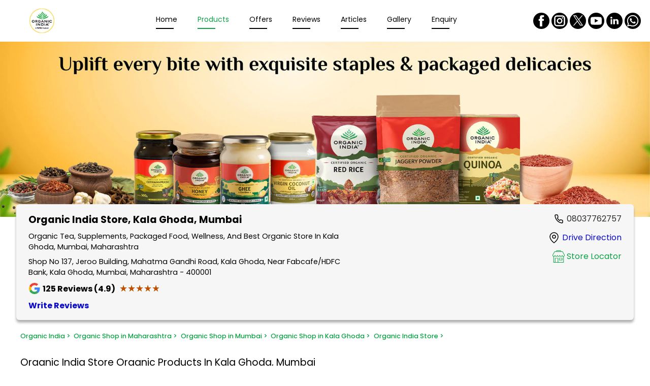

--- FILE ---
content_type: text/html;charset=utf-8
request_url: https://store.organicindia.com/organic-india/organic-shop-in-mumbai/organic-shop-in-kala-ghoda/organic-india-store-in-kala-ghoda-mumbai--75b116d8-2924-465a-a79e-c01f0035ffb3/products/kabuli-chana-white-chickpea-500g-r20r62jcr1atvie
body_size: 89742
content:
<!DOCTYPE html><html  lang="en" class="notranslate" translate="no"><head><meta charset="utf-8">
<meta name="viewport" content="width=device-width, initial-scale=1">
<title>Kabuli Chana White Chickpea 500g</title>
<script src="https://www.googletagmanager.com/gtag/js?id=AW-10891356824" async></script>
<link rel="stylesheet" href="/poppins-fonts.css">
<style>*{box-sizing:border-box;margin:0;padding:0}h1{font-weight:400}h1,h2{font-size:inherit;margin:0}h2{font-weight:inherit}h3,h4,h5{font-size:inherit;font-weight:300}.rich-text h1,.rich-text h2,.rich-text h3,.rich-text h4,.rich-text h5,.rich-text h6,.rich-text ol,.rich-text p,.rich-text ul{all:revert;margin:inherit}.text-primary{color:var(--primary-color)}.dl-f-22{font-size:22px!important}.dl-f-14{font-size:14px!important}.dl-bold-text{font-weight:400!important}.text-upper{text-transform:uppercase}img,svg{height:100%;width:100%}.f-100{flex-basis:100%!important}.w-100{width:100%!important}.d-flex{display:flex!important}.dl-flex-col{flex-direction:column!important}.flex-wrap{flex-wrap:wrap!important}.dl-flex-box{align-items:center;display:flex;flex-wrap:wrap;justify-content:center}.just-center{justify-content:center!important}.justi-between{justify-content:space-between!important}.align-center{align-items:center!important}.gap-sm{gap:1rem}.gap-md{gap:1.5rem}.dl-mr-xs{margin-right:.25rem}.dl-divider{background-color:#374649;height:15px;width:1px}.text-capitalize{text-transform:capitalize!important}.dl-fb-icon{fill:#3b5998!important}.dl-tw-icon{fill:#000!important}.dl-yt-icon{fill:red!important}.dl-li-icon{fill:#007ab9!important}.input-field,select{background-color:#fff;border-color:#2d2d2d;font-size:1rem;max-height:2.5rem;min-height:2.5rem;outline:none}.input-field.has-error,select.has-error{border-color:#c33636}.input-field,input,input.search,select,textarea.input-field{font-weight:300}.input-field::-moz-placeholder,input.search::-moz-placeholder,input::-moz-placeholder,select::-moz-placeholder,textarea.input-field::-moz-placeholder{color:#000;font-weight:200}.input-field::placeholder,input.search::placeholder,input::placeholder,select::placeholder,textarea.input-field::placeholder{color:#000;font-weight:200}textarea.input-field{max-height:5rem;min-height:5rem;text-transform:none}.ui.search.dropdown>.text{overflow:hidden;text-overflow:ellipsis;white-space:nowrap;width:100%}.dl-a{color:#000;text-decoration:none}.dl-form-grp{-moz-column-gap:1rem;column-gap:1rem;display:flex;flex-wrap:wrap;justify-content:flex-start;margin-bottom:1rem}.dl-form-grp .input-box{display:flex;flex:1;margin:.5rem 0;width:100%}@media screen and (max-width:720px){.dl-form-grp .input-box{flex:auto}}.dl-form-grp .input-box .input-field,.dl-form-grp .input-box input,.dl-form-grp .input-box select{border:1px solid #2d2d2d;border-radius:.35rem;font-family:inherit;padding:.7rem;width:100%}.dl-form-grp .input-box select.input-field{padding:.5rem .7rem}.dl-form-grp .action-box{display:flex;margin:.5rem 0;width:100%}.dl-form-grp .action-box button{border:1px solid #2d2d2d;border-radius:.35rem;padding:.7rem;width:100%}.dl-consent .dl-consent-label{align-items:center;color:#878787;display:flex;font-size:.625rem}.dl-consent .err-msg{color:#c33636}.dl-form-actn{display:flex;justify-content:center}.dl-main-container{position:relative}.dl-prim-btn,.dl-sec-btn,.dl-tri-btn,.dl-white-btn{padding:.4rem;-webkit-font-smoothing:antialiased;align-items:center;border-radius:.32rem;cursor:pointer;display:flex;font-size:1rem;height:2.25rem;justify-content:center;margin-bottom:.5rem;text-decoration:none}@media (min-width:1000px) and (max-width:1300px){.dl-prim-btn,.dl-sec-btn,.dl-tri-btn,.dl-white-btn{font-size:.75rem}}.dl-prim-btn{background-color:var(--button-color);border:1px solid var(--button-color);color:var(--button-text-color);font-weight:400}.dl-prim-btn:hover{background-color:var(--button-active-color);border-color:var(--button-active-color);opacity:.8}a.dl-prim-btn{font-weight:200}.dl-sec-btn{background-color:#fff;color:var(--button-color)}.dl-sec-btn,.dl-sec-btn:hover{border:1px solid var(--button-color)}.dl-sec-btn:hover{background-color:var(--button-color);color:#fff}.dl-tri-btn{background:transparent;border:1px solid #000;color:#000;font-weight:200;text-wrap:nowrap;width:100%}.dl-tri-btn:hover{background-color:var(--button-color);border:1px solid var(--button-color);color:#fff;opacity:.9}.dl-white-btn{background:transparent;border:1px solid #fff;color:#fff;font-weight:400;text-wrap:nowrap;width:100%}.dl-white-btn:hover{background-color:var(--button-active-color);border:1px solid var(--button-active-color);color:#fff}.traditional .dl-prim-btn{position:relative;text-transform:uppercase}.traditional .dl-prim-btn:after{background:linear-gradient(270.24deg,#b78053 .18%,#ffdb7d00 99.79%);border-radius:40px;content:"";height:calc(100% + 4px);left:-2px;position:absolute;top:-2px;width:calc(100% + 4px);z-index:-1}.traditional .dl-prim-btn:hover{opacity:1}.traditional .dl-sec-btn{background:#fff;border:none;position:relative;text-transform:uppercase}.traditional .dl-sec-btn:after{background:linear-gradient(295.17deg,#ffdb7dc2 9.55%,#d39d65 48.23%,#ffdb7d75 75.01%);border-radius:40px;content:"";height:calc(100% + 4px);left:-2px;position:absolute;top:-2px;width:calc(100% + 4px);z-index:-1}.traditional .dl-sec-btn:hover{background:#fff;color:var(--button-color)}.dl-act-btn{align-items:center;background:transparent;border:1px solid var(--primary-color);color:var(--primary-color);display:flex;-webkit-font-smoothing:antialiased;border-radius:.32rem;cursor:pointer;font-size:1rem;font-weight:200;margin-bottom:1rem;margin-right:1rem;padding:.75rem .8rem;text-decoration:none}.dl-act-btn .dl-icon{height:1.25rem;width:1.25rem;fill:var(--primary-color);margin-right:.5rem}.dl-act-btn:hover{background:var(--primary-color);color:#fff;opacity:.8}.dl-act-btn:hover .dl-icon{fill:#fff}.breadcrumb-wrapper{display:flex;flex-wrap:wrap;padding:.2rem 2.5rem}@media screen and (max-width:720px){.breadcrumb-wrapper{overflow:hidden;padding:.2rem 1.5rem}}.dl-main-wrapper{display:flex;flex-wrap:wrap;padding:1rem 2rem}.dl-main-wrapper.dl-dark-bg{background-color:#f6f6f6}@media screen and (max-width:720px){.dl-main-wrapper{padding:1rem}}@media (max-width:900px){.dl-main-wrapper.dl-small-padding{padding:1rem .5rem}}.dl-main-wrapper .dl-loc-box{flex-basis:0;flex-grow:1;margin:.5rem;width:50%}@media screen and (max-width:900px){.dl-main-wrapper .dl-loc-box{flex-basis:auto;width:100%}}.dl-main-wrapper .dl-loc-box .dl-sec-title{align-items:baseline;display:flex;font-size:1.2rem;margin-bottom:1rem}.dl-main-wrapper .dl-loc-box .dl-sec-title-pri{color:var(--heading-text-color)}.dl-main-wrapper .dl-loc-box .dl-sec-title-pri:after{background-color:var(--heading-text-color);content:"";display:block;height:.25rem;margin-top:.5rem;width:3.2rem}.dl-main-wrapper .dl-loc-box .dl-sec-title-sec{color:#0b0bcd;cursor:pointer;font-size:.875rem;margin-left:1rem;text-decoration:none;text-transform:capitalize}@media screen and (max-width:480px){.dl-main-wrapper .dl-loc-box .dl-sec-title{flex-wrap:wrap}.dl-main-wrapper .dl-loc-box .dl-sec-title-sec{margin-left:.5rem;margin-top:.5rem}}.dl-main-wrapper .dl-loc-box .dl-slider-box{display:flex;flex-wrap:wrap;justify-content:space-between}.dl-main-wrapper .dl-loc-box .dl-slider-box.slider-gap{-moz-column-gap:1rem;column-gap:1rem;justify-content:flex-start}@media (max-width:720px){.dl-main-wrapper .dl-loc-box .dl-slider-box.slider-gap.dl-small-gap{-moz-column-gap:.4rem;column-gap:.4rem}}@media (max-width:900px){.dl-main-wrapper .dl-loc-box .dl-slider-box.slider-gap.dl-prod-flow{flex-wrap:nowrap;max-width:100%;overflow:auto;scrollbar-width:thin}}.rate{color:#ccc;display:inline-block;font-size:1.1rem;margin:0;padding:0;position:relative;unicode-bidi:bidi-override;-webkit-user-select:none;-moz-user-select:none;user-select:none}@media screen and (max-width:720px){.rate{font-size:.8rem}}.rate .fill-ratings{color:#bf5000;display:block;left:0;overflow:hidden;padding:0;position:absolute;top:0;z-index:1}.rate .fill-ratings.dl-star-color{color:#f9bb0e}.rate .fill-ratings span{display:inline-block}.rate .empty-ratings{display:block;padding:0;z-index:0}.dl-empty-list{display:flex;justify-content:center;min-height:12rem;padding:5rem 0;width:100%}.dl-footer .dl-content .brief-link{color:var(--footer-active-color);cursor:pointer;text-decoration:none}.dl-footer.aura .dl-content .brief-link,.dl-footer.classic-dark .dl-content .brief-link,.dl-footer.elite .dl-content .brief-link,.dl-footer.ethereal .dl-content .brief-link,.dl-footer.exclusive .dl-content .brief-link,.dl-footer.luxury .dl-content .brief-link,.dl-footer.modern .dl-content .brief-link,.dl-footer.premium .dl-content .brief-link,.dl-footer.prestige .dl-content .brief-link,.dl-footer.prime .dl-content .brief-link,.dl-footer.professional .dl-content .brief-link,.dl-footer.regal .dl-content .brief-link,.dl-footer.signature .dl-content .brief-link,.dl-footer.standard .dl-content .brief-link,.dl-footer.standard-dark .dl-content .brief-link,.dl-footer.standard-light .dl-content .brief-link,.dl-footer.traditional .dl-content .brief-link,.dl-footer.vehicle .dl-content .brief-link{color:var(--footer-text-color);text-decoration:underline}.dl-footer.aura .dl-content .brief-link:hover,.dl-footer.classic-dark .dl-content .brief-link:hover,.dl-footer.elite .dl-content .brief-link:hover,.dl-footer.ethereal .dl-content .brief-link:hover,.dl-footer.exclusive .dl-content .brief-link:hover,.dl-footer.luxury .dl-content .brief-link:hover,.dl-footer.modern .dl-content .brief-link:hover,.dl-footer.premium .dl-content .brief-link:hover,.dl-footer.prestige .dl-content .brief-link:hover,.dl-footer.prime .dl-content .brief-link:hover,.dl-footer.professional .dl-content .brief-link:hover,.dl-footer.regal .dl-content .brief-link:hover,.dl-footer.signature .dl-content .brief-link:hover,.dl-footer.standard .dl-content .brief-link:hover,.dl-footer.standard-dark .dl-content .brief-link:hover,.dl-footer.standard-light .dl-content .brief-link:hover,.dl-footer.traditional .dl-content .brief-link:hover,.dl-footer.vehicle .dl-content .brief-link:hover{color:var(--footer-active-color)}.luxury.input-box .ui.dropdown:not(.button)>.default.text,.standard-dark.input-box .ui.dropdown:not(.button)>.default.text{color:#fff}.aura .dl-main-wrapper .dl-loc-box .dl-sec-title .dl-sec-title-sec,.elite .dl-main-wrapper .dl-loc-box .dl-sec-title .dl-sec-title-sec,.ethereal .dl-main-wrapper .dl-loc-box .dl-sec-title .dl-sec-title-sec,.exclusive .dl-main-wrapper .dl-loc-box .dl-sec-title .dl-sec-title-sec,.luxury .dl-main-wrapper .dl-loc-box .dl-sec-title .dl-sec-title-sec,.modern .dl-main-wrapper .dl-loc-box .dl-sec-title .dl-sec-title-sec,.premium .dl-main-wrapper .dl-loc-box .dl-sec-title .dl-sec-title-sec,.prestige .dl-main-wrapper .dl-loc-box .dl-sec-title .dl-sec-title-sec,.prime .dl-main-wrapper .dl-loc-box .dl-sec-title .dl-sec-title-sec,.professional .dl-main-wrapper .dl-loc-box .dl-sec-title .dl-sec-title-sec,.signature .dl-main-wrapper .dl-loc-box .dl-sec-title .dl-sec-title-sec,.standard .dl-main-wrapper .dl-loc-box .dl-sec-title .dl-sec-title-sec,.standard-dark .dl-main-wrapper .dl-loc-box .dl-sec-title .dl-sec-title-sec,.standard-light .dl-main-wrapper .dl-loc-box .dl-sec-title .dl-sec-title-sec,.vehicle .dl-main-wrapper .dl-loc-box .dl-sec-title .dl-sec-title-sec{align-items:center;background-color:var(--button-color);color:var(--button-text-color);display:flex;font-weight:300;height:2rem;justify-content:center}.aura .dl-main-wrapper .dl-loc-box .dl-sec-title .dl-sec-title-sec:hover,.elite .dl-main-wrapper .dl-loc-box .dl-sec-title .dl-sec-title-sec:hover,.ethereal .dl-main-wrapper .dl-loc-box .dl-sec-title .dl-sec-title-sec:hover,.exclusive .dl-main-wrapper .dl-loc-box .dl-sec-title .dl-sec-title-sec:hover,.luxury .dl-main-wrapper .dl-loc-box .dl-sec-title .dl-sec-title-sec:hover,.modern .dl-main-wrapper .dl-loc-box .dl-sec-title .dl-sec-title-sec:hover,.premium .dl-main-wrapper .dl-loc-box .dl-sec-title .dl-sec-title-sec:hover,.prestige .dl-main-wrapper .dl-loc-box .dl-sec-title .dl-sec-title-sec:hover,.prime .dl-main-wrapper .dl-loc-box .dl-sec-title .dl-sec-title-sec:hover,.professional .dl-main-wrapper .dl-loc-box .dl-sec-title .dl-sec-title-sec:hover,.signature .dl-main-wrapper .dl-loc-box .dl-sec-title .dl-sec-title-sec:hover,.standard .dl-main-wrapper .dl-loc-box .dl-sec-title .dl-sec-title-sec:hover,.standard-dark .dl-main-wrapper .dl-loc-box .dl-sec-title .dl-sec-title-sec:hover,.standard-light .dl-main-wrapper .dl-loc-box .dl-sec-title .dl-sec-title-sec:hover,.vehicle .dl-main-wrapper .dl-loc-box .dl-sec-title .dl-sec-title-sec:hover{background-color:var(--button-active-color)}.traditional .dl-main-wrapper .dl-loc-box .dl-sec-title .dl-sec-title-sec{position:relative}.traditional .dl-main-wrapper .dl-loc-box .dl-sec-title .dl-sec-title-sec:after{background:linear-gradient(270.24deg,#b78053 .18%,#ffdb7d00 99.79%);border-radius:40px;content:"";height:calc(100% + 4px);left:-2px;position:absolute;top:-2px;width:calc(100% + 4px);z-index:-1}.standard-dark .dl-main-wrapper .dl-loc-box .dl-sec-title .dl-sec-title-pri{color:#fff}.standard-dark .dl-main-wrapper .dl-loc-box .dl-sec-title .dl-sec-title-pri:after{background:var(--primary-color)}.luxury .dl-main-wrapper .dl-loc-box .dl-sec-title .dl-sec-title-pri{color:#fff}.luxury .dl-main-wrapper .dl-loc-box .dl-sec-title .dl-sec-title-pri:after{background:#fff}.dcb .dl-main-wrapper{padding:2rem 6rem}@media (max-width:1200px){.dcb .dl-main-wrapper{padding:2rem 3rem}}@media (max-width:900px){.dcb .dl-main-wrapper{padding:1rem}}.dcb .dl-main-wrapper .dl-sec-title .dl-sec-title-pri{color:var(--primary-color)}.dcb .dl-prim-btn,.dcb .dl-sec-btn,.dcb .dl-tri-btn{border-radius:25px;padding:18px 15px}.dcb .dl-prim-btn{font-weight:300}.dcb .dl-sec-btn{background-color:transparent}.dcb .dl-sec-btn:hover{background-color:var(--button-color)}.bajaj .dl-prim-btn,.bajaj .dl-sec-btn,.bajaj .dl-tri-btn{border-radius:9px}.proff-tata .dl-prim-btn,.proff-tata .dl-sec-btn,.proff-tata .dl-tri-btn{border-radius:10px}.proff-tata .dl-main-wrapper .dl-loc-box .dl-sec-title .dl-sec-title-pri{color:var(--primary-color)}.dl-app-qr-container{display:flex;flex-wrap:wrap;gap:1rem}.dl-app-qr-container.dl-no-wrap{flex-wrap:nowrap}@media (max-width:720px){.dl-app-qr-container{flex-direction:column}.dl-app-qr-container .dl-app-box,.dl-app-qr-container .dl-qr-box{flex:1 0 100%}}.dl-app-qr-container .dl-app-box{flex:0 0 30%}.dl-app-qr-container .dl-app-box.dl-th-app .dl-qr-wrap{border:6px solid var(--primary-color);border-radius:23px;display:block;min-width:8.75rem;padding:.5rem;width:10.938rem}.dl-app-qr-container .dl-app-box.dl-th-app .dl-qr-wrap canvas{height:100%;width:100%}@media (max-width:720px){.dl-app-qr-container .dl-app-box.dl-th-app .dl-qr-wrap{min-width:8.125rem}}.dl-app-qr-container .dl-app-box .app-link{cursor:pointer;display:block;margin-bottom:.5rem;max-height:6.25rem;max-width:18.75rem}.dl-app-qr-container .dl-app-box .app-link.border{border:1px solid;border-radius:5px;height:2.5rem;padding:.5rem;width:10.85rem}.dl-app-qr-container .dl-app-box .app-link svg{height:100%;width:100%}.dl-app-qr-container .dl-qr-box{flex:1 0 60%}.regal .dl-prim-btn,.regal .dl-sec-btn,.regal .dl-tri-btn{background:linear-gradient(80deg,#405cb2,#44b6a7);border:none;border-radius:35px;color:#fff;height:2.375rem}.regal .dl-prim-btn:hover,.regal .dl-sec-btn:hover,.regal .dl-tri-btn:hover{background-image:linear-gradient(170deg,#405cb2,#44b6a7)}.regal .dl-main-wrapper .dl-loc-box .dl-sec-title .dl-sec-title-pri{-webkit-background-clip:text;background-clip:text;background-image:linear-gradient(80deg,#405cb2,#44b6a7);background-position:0;background-size:100% 100%;color:transparent}.regal .dl-main-wrapper .dl-loc-box .dl-sec-title .dl-sec-title-sec{background:linear-gradient(80deg,#405cb2,#44b6a7);color:#fff}.regal .dl-main-wrapper .dl-loc-box .dl-sec-title .dl-sec-title-sec:hover{background-image:linear-gradient(170deg,#405cb2,#44b6a7)}.essence .dl-main-wrapper{padding:1rem 5rem}@media (max-width:1300px){.essence .dl-main-wrapper{padding:1rem 3rem}}@media (max-width:720px){.essence .dl-main-wrapper{padding:1rem}}.essence .dl-prim-btn,.essence .dl-sec-btn,.essence .dl-tri-btn{border-radius:20px}.pinnacle .dl-prim-btn,.pinnacle .dl-sec-btn,.pinnacle .dl-tri-btn{border-radius:24px;height:44px;min-width:156px}@media (max-width:720px){.pinnacle .dl-prim-btn,.pinnacle .dl-sec-btn,.pinnacle .dl-tri-btn{height:36px;min-width:100px}}.little-nest .dl-prim-btn,.little-nest .dl-sec-btn,.little-nest .dl-tri-btn,.polished .dl-prim-btn,.polished .dl-sec-btn,.polished .dl-tri-btn{border-radius:1.5rem;padding:.5rem 1.5rem}@media (max-width:1400px){.little-nest .dl-prim-btn,.little-nest .dl-sec-btn,.little-nest .dl-tri-btn,.polished .dl-prim-btn,.polished .dl-sec-btn,.polished .dl-tri-btn{padding:.5rem 1rem}}@media (max-width:720px){.little-nest .dl-prim-btn,.little-nest .dl-sec-btn,.little-nest .dl-tri-btn,.polished .dl-prim-btn,.polished .dl-sec-btn,.polished .dl-tri-btn{padding:.75rem}}@media (max-width:420px){.little-nest .dl-prim-btn,.little-nest .dl-sec-btn,.little-nest .dl-tri-btn,.polished .dl-prim-btn,.polished .dl-sec-btn,.polished .dl-tri-btn{font-size:.875rem;padding:.5rem}}.polished .dl-prim-btn,.polished .dl-sec-btn,.polished .dl-tri-btn{border-radius:4px}.garage .dl-prim-btn,.garage .dl-sec-btn,.garage .dl-tri-btn,.godrej .dl-prim-btn,.godrej .dl-sec-btn,.godrej .dl-tri-btn{border-radius:24px;font-size:.875rem;height:2.625rem;padding:.938rem 1.25rem}@media (max-width:720px){.garage .dl-prim-btn,.garage .dl-sec-btn,.garage .dl-tri-btn,.godrej .dl-prim-btn,.godrej .dl-sec-btn,.godrej .dl-tri-btn{height:2.25rem}}.godrej .dl-sec-btn{border:1px solid #f1f1ed;color:#707070}.godrej .dl-sec-btn:hover{color:#fff}.garage .dl-main-wrapper .dl-loc-box .dl-sec-title .dl-sec-title-pri{background:linear-gradient(82deg,#029beb,#00a778);background-clip:text;-webkit-background-clip:text;font-size:1.625rem;font-weight:300;line-height:2rem;-webkit-text-fill-color:transparent}@media (max-width:720px){.garage .dl-main-wrapper .dl-loc-box .dl-sec-title .dl-sec-title-pri{font-size:1.25rem}}.garage .dl-main-wrapper .dl-loc-box .dl-sec-title .dl-sec-title-pri:after{display:none}.text-prim{color:var(--primary-color)}.dl-star-color{color:#f9bb0e}@media (max-width:720px){.dl-carousel-wrapper-gap{margin-bottom:1.5rem}.dl-carousel-wrapper-gap.dl-dark-bg{padding-bottom:1.875rem}.dl-mob-hide{display:none!important}}.no-wrap{white-space:nowrap}.dl-5-items{display:flex;flex-wrap:wrap;gap:.8rem}.dl-5-items .dl-item{flex:0 0 calc(20% - .7rem)}@media screen and (max-width:1200px){.dl-5-items .dl-item{flex:0 0 calc(33% - .4rem)}}@media screen and (max-width:900px){.dl-5-items .dl-item{flex:0 0 calc(50% - .4rem)}}@media screen and (max-width:720px){.dl-5-items .dl-item{flex:0 0 100%}}</style>
<style>@charset "UTF-8";/*!
* # Semantic UI 2.4.0 - Dropdown
*/.ui.dropdown{cursor:pointer;display:inline-block;outline:none;position:relative;text-align:left;transition:box-shadow .1s ease,width .1s ease;-webkit-tap-highlight-color:rgba(0,0,0,0)}.ui.dropdown .menu{background:#fff;border:1px solid rgba(34,36,38,.15);border-radius:.28571429rem;box-shadow:0 2px 3px #22242626;cursor:auto;display:none;font-size:1em;margin:0;min-width:-moz-max-content;min-width:max-content;outline:none;padding:0;position:absolute;text-align:left;text-shadow:none;top:100%;transition:opacity .1s ease;will-change:transform,opacity;z-index:11}.ui.dropdown .menu>*{white-space:nowrap}.ui.dropdown>input:not(.search):first-child,.ui.dropdown>select{display:none!important}.ui.dropdown>.dropdown.icon{font-size:.85714286em;margin:0 0 0 1em;position:relative}.ui.dropdown .menu>.item .dropdown.icon{float:right;margin:0 0 0 1em;width:auto}.ui.dropdown .menu>.item .dropdown.icon+.text{margin-right:1em}.ui.dropdown>.text{display:inline-block;transition:none}.ui.dropdown .menu>.item{border:none;box-shadow:none;color:#000000de;cursor:pointer;display:block;font-size:1rem;font-weight:400;height:auto;line-height:1em;padding:.78571429rem 1.14285714rem!important;position:relative;text-align:left;text-transform:none;-webkit-touch-callout:none}.ui.dropdown .menu>.item:first-child{border-top-width:0}.ui.dropdown .menu .item>[class*="right floated"],.ui.dropdown>.text>[class*="right floated"]{float:right!important;margin-left:1em!important;margin-right:0!important}.ui.dropdown .menu .item>[class*="left floated"],.ui.dropdown>.text>[class*="left floated"]{float:left!important;margin-left:0!important;margin-right:1em!important}.ui.dropdown .menu .item>.flag.floated,.ui.dropdown .menu .item>.icon.floated,.ui.dropdown .menu .item>.image.floated,.ui.dropdown .menu .item>img.floated{margin-top:0}.ui.dropdown .menu>.header{color:#000000d9;font-size:.78571429em;font-weight:700;margin:1rem 0 .75rem;padding:0 1.14285714rem;text-transform:uppercase}.ui.dropdown .menu>.divider{border-top:1px solid rgba(34,36,38,.1);height:0;margin:.5em 0}.ui.dropdown.dropdown .menu>.input{display:flex;margin:1.14285714rem .78571429rem;min-width:10rem;width:auto}.ui.dropdown .menu>.header+.input{margin-top:0}.ui.dropdown .menu>.input:not(.transparent) input{padding:.5em 1em}.ui.dropdown .menu>.input:not(.transparent) .button,.ui.dropdown .menu>.input:not(.transparent) .icon,.ui.dropdown .menu>.input:not(.transparent) .label{padding-bottom:.5em;padding-top:.5em}.ui.dropdown .menu>.item>.description,.ui.dropdown>.text>.description{color:#0006;float:right;margin:0 0 0 1em}.ui.dropdown .menu>.message{font-weight:400;padding:.78571429rem 1.14285714rem}.ui.dropdown .menu>.message:not(.ui){color:#0006}.ui.dropdown .menu .menu{border-radius:.28571429rem!important;left:100%;margin:0 0 0 -.5em!important;right:auto;top:0!important;z-index:21!important}.ui.dropdown .menu .menu:after{display:none}.ui.dropdown .menu>.item>.flag,.ui.dropdown .menu>.item>.icon,.ui.dropdown .menu>.item>.image,.ui.dropdown .menu>.item>.label,.ui.dropdown .menu>.item>img,.ui.dropdown>.text>.flag,.ui.dropdown>.text>.icon,.ui.dropdown>.text>.image,.ui.dropdown>.text>.label,.ui.dropdown>.text>img{margin-top:0}.ui.dropdown .menu>.item>.flag,.ui.dropdown .menu>.item>.icon,.ui.dropdown .menu>.item>.image,.ui.dropdown .menu>.item>.label,.ui.dropdown .menu>.item>img,.ui.dropdown>.text>.flag,.ui.dropdown>.text>.icon,.ui.dropdown>.text>.image,.ui.dropdown>.text>.label,.ui.dropdown>.text>img{float:none;margin-left:0;margin-right:.78571429rem}.ui.dropdown .menu>.item>.image,.ui.dropdown .menu>.item>img,.ui.dropdown>.text>.image,.ui.dropdown>.text>img{display:inline-block;margin-bottom:-.5em;margin-top:-.5em;max-height:2em;vertical-align:top;width:auto}.ui.dropdown .ui.menu>.item:before,.ui.menu .ui.dropdown .menu>.item:before{display:none}.ui.menu .ui.dropdown .menu .active.item{border-left:none}.ui.buttons>.ui.dropdown:last-child .menu,.ui.menu .right.dropdown.item .menu,.ui.menu .right.menu .dropdown:last-child .menu{left:auto;right:0}.ui.label.dropdown .menu{min-width:100%}.ui.dropdown.icon.button>.dropdown.icon{margin:0}.ui.button.dropdown .menu{min-width:100%}.ui.selection.dropdown{cursor:pointer;word-wrap:break-word;background:#fff;border:1px solid rgba(34,36,38,.15);border-radius:.28571429rem;box-shadow:none;color:#000000de;display:inline-block;line-height:1em;min-height:2.71428571em;min-width:14em;outline:0;padding:.78571429em 2.1em .78571429em 1em;transform:rotate(0);transition:box-shadow .1s ease,width .1s ease;white-space:normal}.ui.selection.dropdown.active,.ui.selection.dropdown.visible{z-index:10}select.ui.dropdown{border:1px solid rgba(34,36,38,.15);height:38px;padding:.5em;visibility:visible}.ui.selection.dropdown>.delete.icon,.ui.selection.dropdown>.dropdown.icon,.ui.selection.dropdown>.search.icon{cursor:pointer;height:auto;line-height:1.21428571em;margin:-.78571429em;opacity:.8;padding:.91666667em;position:absolute;right:1em;top:.78571429em;transition:opacity .1s ease;width:auto;z-index:3}.ui.compact.selection.dropdown{min-width:0}.ui.selection.dropdown .menu{backface-visibility:hidden;overflow-x:hidden;overflow-y:auto;-webkit-overflow-scrolling:touch;border-radius:0 0 .28571429rem .28571429rem;border-top-width:0!important;box-shadow:0 2px 3px #22242626;margin:0 -1px;min-width:calc(100% + 2px);outline:none;transition:opacity .1s ease;width:auto;width:calc(100% + 2px)}.ui.selection.dropdown .menu:after,.ui.selection.dropdown .menu:before{display:none}.ui.selection.dropdown .menu>.message{padding:.78571429rem 1.14285714rem}@media only screen and (max-width:767px){.ui.selection.dropdown .menu{max-height:8.01428571rem}}@media only screen and (min-width:768px){.ui.selection.dropdown .menu{max-height:10.68571429rem}}@media only screen and (min-width:992px){.ui.selection.dropdown .menu{max-height:16.02857143rem}}@media only screen and (min-width:1920px){.ui.selection.dropdown .menu{max-height:21.37142857rem}}.ui.selection.dropdown .menu>.item{border-top:1px solid #fafafa;padding:.78571429rem 1.14285714rem!important;white-space:normal;word-wrap:normal}.ui.selection.dropdown .menu>.hidden.addition.item{display:none}.ui.selection.dropdown:hover{border-color:#22242659;box-shadow:none}.ui.selection.active.dropdown,.ui.selection.active.dropdown .menu{border-color:#96c8da;box-shadow:0 2px 3px #22242626}.ui.selection.dropdown:focus{border-color:#96c8da;box-shadow:none}.ui.selection.dropdown:focus .menu{border-color:#96c8da;box-shadow:0 2px 3px #22242626}.ui.selection.visible.dropdown>.text:not(.default){color:#000c;font-weight:400}.ui.selection.active.dropdown:hover,.ui.selection.active.dropdown:hover .menu{border-color:#96c8da;box-shadow:0 2px 3px #22242626}.ui.active.selection.dropdown>.dropdown.icon,.ui.visible.selection.dropdown>.dropdown.icon{opacity:"";z-index:3}.ui.active.selection.dropdown{border-bottom-left-radius:0!important;border-bottom-right-radius:0!important}.ui.active.empty.selection.dropdown{border-radius:.28571429rem!important;box-shadow:none!important}.ui.active.empty.selection.dropdown .menu{border:none!important;box-shadow:none!important}.ui.search.dropdown{min-width:""}.ui.search.dropdown>input.search{background:none transparent!important;border:none!important;box-shadow:none!important;cursor:text;left:1px;outline:none;top:0;width:100%;-webkit-tap-highlight-color:rgba(255,255,255,0);padding:inherit;position:absolute;z-index:2}.ui.search.dropdown>.text{cursor:text;left:1px;position:relative;z-index:3}.ui.search.selection.dropdown>input.search,.ui.search.selection.dropdown>span.sizer{line-height:1.21428571em;padding:.67857143em 2.1em .67857143em 1em}.ui.search.selection.dropdown>span.sizer{display:none;white-space:pre}.ui.search.dropdown.active>input.search,.ui.search.dropdown.visible>input.search{cursor:auto}.ui.search.dropdown.active>.text,.ui.search.dropdown.visible>.text{pointer-events:none}.ui.active.search.dropdown input.search:focus+.text .flag,.ui.active.search.dropdown input.search:focus+.text .icon{opacity:.45}.ui.active.search.dropdown input.search:focus+.text{color:#737373de!important}.ui.search.dropdown .menu{backface-visibility:hidden;overflow-x:hidden;overflow-y:auto;-webkit-overflow-scrolling:touch}@media only screen and (max-width:767px){.ui.search.dropdown .menu{max-height:8.01428571rem}}@media only screen and (min-width:768px){.ui.search.dropdown .menu{max-height:10.68571429rem}}@media only screen and (min-width:992px){.ui.search.dropdown .menu{max-height:16.02857143rem}}@media only screen and (min-width:1920px){.ui.search.dropdown .menu{max-height:21.37142857rem}}.ui.multiple.dropdown{padding:.22619048em 2.1em .22619048em .35714286em}.ui.multiple.dropdown .menu{cursor:auto}.ui.multiple.search.dropdown,.ui.multiple.search.dropdown>input.search{cursor:text}.ui.multiple.dropdown>.label{box-shadow:inset 0 0 0 1px #22242626;display:inline-block;font-size:1em;margin:.14285714rem .28571429rem .14285714rem 0;padding:.35714286em .78571429em;-webkit-user-select:none;-moz-user-select:none;user-select:none;vertical-align:top;white-space:normal}.ui.multiple.dropdown .dropdown.icon{margin:"";padding:""}.ui.multiple.dropdown>.text{line-height:1.21428571em;margin:.45238095em 0 .45238095em .64285714em;max-width:100%;padding:0;position:static}.ui.multiple.dropdown>.label~input.search{margin-left:.14285714em!important}.ui.multiple.dropdown>.label~.text{display:none}.ui.multiple.search.dropdown>.text{display:inline-block;left:0;line-height:1.21428571em;margin:.45238095em 0 .45238095em .64285714em;padding:inherit;position:absolute;top:0}.ui.multiple.search.dropdown>.label~.text{display:none}.ui.multiple.search.dropdown>input.search{line-height:1.21428571em;margin:.45238095em 0 .45238095em .64285714em;max-width:100%;padding:0;position:static;width:2.2em}.ui.inline.dropdown{color:inherit;cursor:pointer;display:inline-block}.ui.inline.dropdown .dropdown.icon{margin:0 .21428571em;vertical-align:baseline}.ui.inline.dropdown>.text{font-weight:700}.ui.inline.dropdown .menu{border-radius:.28571429rem;cursor:auto;margin-top:.21428571em}.ui.dropdown .menu .active.item{background:transparent;box-shadow:none;color:#000000f2;font-weight:700;z-index:12}.ui.dropdown .menu>.item:hover{background:#0000000d;color:#000000f2;z-index:13}.ui.loading.dropdown>i.icon{height:1em!important}.ui.loading.selection.dropdown>i.icon{padding:1.5em 1.28571429em!important}.ui.loading.dropdown>i.icon:before{border:.2em solid rgba(0,0,0,.1);border-radius:500rem}.ui.loading.dropdown>i.icon:after,.ui.loading.dropdown>i.icon:before{content:"";height:1.28571429em;left:50%;margin:-.64285714em 0 0 -.64285714em;position:absolute;top:50%;width:1.28571429em}.ui.loading.dropdown>i.icon:after{animation:dropdown-spin .6s linear;animation-iteration-count:infinite;border:.2em solid transparent;border-radius:500rem;border-top-color:#767676;box-shadow:0 0 0 1px transparent}.ui.loading.dropdown.button>i.icon:after,.ui.loading.dropdown.button>i.icon:before{display:none}@keyframes dropdown-spin{0%{transform:rotate(0)}to{transform:rotate(1turn)}}.ui.default.dropdown:not(.button)>.text,.ui.dropdown:not(.button)>.default.text{color:#bfbfbfde}.ui.default.dropdown:not(.button)>input:focus~.text,.ui.dropdown:not(.button)>input:focus~.default.text{color:#737373de}.ui.loading.dropdown>.text{transition:none}.ui.dropdown .loading.menu{display:block;visibility:hidden;z-index:-1}.ui.dropdown>.loading.menu{left:0!important;right:auto!important}.ui.dropdown>.menu .loading.menu{left:100%!important;right:auto!important}.ui.dropdown .menu .selected.item,.ui.dropdown.selected{background:#00000008;color:#000000f2}.ui.dropdown>.filtered.text{visibility:hidden}.ui.dropdown .filtered.item{display:none!important}.ui.dropdown.error,.ui.dropdown.error>.default.text,.ui.dropdown.error>.text{color:#9f3a38}.ui.selection.dropdown.error{background:#fff6f6;border-color:#e0b4b4}.ui.dropdown.error>.menu,.ui.dropdown.error>.menu .menu,.ui.selection.dropdown.error:hover{border-color:#e0b4b4}.ui.dropdown.error>.menu>.item{color:#9f3a38}.ui.multiple.selection.error.dropdown>.label{border-color:#e0b4b4}.ui.dropdown.error>.menu>.item:hover{background-color:#fff2f2}.ui.dropdown.error>.menu .active.item{background-color:#fdcfcf}.ui.dropdown>.clear.dropdown.icon{opacity:.8;transition:opacity .1s ease}.ui.dropdown>.clear.dropdown.icon:hover{opacity:1}.ui.disabled.dropdown,.ui.dropdown .menu>.disabled.item{cursor:default;opacity:.45;pointer-events:none}.ui.dropdown .menu{left:0}.ui.dropdown .menu .right.menu,.ui.dropdown .right.menu>.menu{border-radius:.28571429rem!important;left:100%!important;right:auto!important}.ui.dropdown>.left.menu{left:auto!important;right:0!important}.ui.dropdown .menu .left.menu,.ui.dropdown>.left.menu .menu{border-radius:.28571429rem!important;left:auto;margin:0 -.5em 0 0!important;right:100%}.ui.dropdown .item .left.dropdown.icon,.ui.dropdown .left.menu .item .dropdown.icon{float:left;margin:0;width:auto}.ui.dropdown .item .left.dropdown.icon+.text,.ui.dropdown .left.menu .item .dropdown.icon+.text{margin-left:1em;margin-right:0}.ui.upward.dropdown>.menu{border-radius:.28571429rem .28571429rem 0 0;bottom:100%;box-shadow:0 0 3px #00000014;top:auto}.ui.dropdown .upward.menu{bottom:0!important;top:auto!important}.ui.simple.upward.active.dropdown,.ui.simple.upward.dropdown:hover{border-radius:.28571429rem .28571429rem 0 0!important}.ui.upward.dropdown.button:not(.pointing):not(.floating).active{border-radius:.28571429rem .28571429rem 0 0}.ui.upward.selection.dropdown .menu{border-bottom-width:0!important;border-top-width:1px!important;box-shadow:0 -2px 3px #00000014}.ui.upward.selection.dropdown:hover{box-shadow:0 0 2px #0000000d}.ui.active.upward.selection.dropdown,.ui.upward.selection.dropdown.visible{border-radius:0 0 .28571429rem .28571429rem!important}.ui.upward.selection.dropdown.visible{box-shadow:0 0 3px #00000014}.ui.upward.active.selection.dropdown:hover{box-shadow:0 0 3px #0000000d}.ui.upward.active.selection.dropdown:hover .menu{box-shadow:0 -2px 3px #00000014}.ui.dropdown .scrolling.menu,.ui.scrolling.dropdown .menu{overflow-x:hidden;overflow-y:auto}.ui.scrolling.dropdown .menu{backface-visibility:hidden;overflow-x:hidden;-webkit-overflow-scrolling:touch}.ui.dropdown .scrolling.menu,.ui.scrolling.dropdown .menu{min-width:100%!important;overflow-y:auto;width:auto!important}.ui.dropdown .scrolling.menu{border:none;border-radius:0!important;border-top:1px solid rgba(34,36,38,.15);box-shadow:none!important;margin:0!important;position:static}.ui.dropdown .scrolling.menu .item:first-child,.ui.dropdown .scrolling.menu>.item.item.item,.ui.scrolling.dropdown .menu .item.item.item,.ui.scrolling.dropdown .menu .item:first-child{border-top:none}.ui.dropdown>.animating.menu .scrolling.menu,.ui.dropdown>.visible.menu .scrolling.menu{display:block}@media (-ms-high-contrast:none){.ui.dropdown .scrolling.menu,.ui.scrolling.dropdown .menu{min-width:calc(100% - 17px)}}@media only screen and (max-width:767px){.ui.dropdown .scrolling.menu,.ui.scrolling.dropdown .menu{max-height:10.28571429rem}}@media only screen and (min-width:768px){.ui.dropdown .scrolling.menu,.ui.scrolling.dropdown .menu{max-height:15.42857143rem}}@media only screen and (min-width:992px){.ui.dropdown .scrolling.menu,.ui.scrolling.dropdown .menu{max-height:20.57142857rem}}@media only screen and (min-width:1920px){.ui.dropdown .scrolling.menu,.ui.scrolling.dropdown .menu{max-height:20.57142857rem}}.ui.simple.dropdown .menu:after,.ui.simple.dropdown .menu:before{display:none}.ui.simple.dropdown .menu{display:block;height:0;opacity:0;overflow:hidden;position:absolute;top:-9999px!important;transition:opacity .1s ease;width:0}.ui.simple.active.dropdown,.ui.simple.dropdown:hover{border-bottom-left-radius:0!important;border-bottom-right-radius:0!important}.ui.simple.active.dropdown>.menu,.ui.simple.dropdown:hover>.menu{height:auto;opacity:1;overflow:visible;top:100%!important;width:auto}.ui.simple.dropdown:hover>.menu>.item:hover>.menu,.ui.simple.dropdown>.menu>.item:active>.menu{height:auto;left:100%!important;opacity:1;overflow:visible;top:0!important;width:auto}.ui.simple.disabled.dropdown:hover .menu{display:none;height:0;overflow:hidden;width:0}.ui.simple.visible.dropdown>.menu{display:block}.ui.fluid.dropdown{display:block;min-width:0;width:100%}.ui.fluid.dropdown>.dropdown.icon{float:right}.ui.floating.dropdown .menu{border-radius:.28571429rem!important;box-shadow:0 2px 4px #2224261f,0 2px 10px #22242626!important;left:0;right:auto}.ui.floating.dropdown>.menu{border-radius:.28571429rem!important;margin-top:.5em!important}.ui.pointing.dropdown>.menu{border-radius:.28571429rem;margin-top:.78571429rem;top:100%}.ui.pointing.dropdown>.menu:after{background:#fff;box-shadow:-1px -1px #22242626;content:"";display:block;height:.5em;left:50%;margin:0 0 0 -.25em;pointer-events:none;position:absolute;top:-.25em;transform:rotate(45deg);visibility:visible;width:.5em;z-index:2}.ui.top.left.pointing.dropdown>.menu{inset:100% auto auto 0;margin:1em 0 0}.ui.top.left.pointing.dropdown>.menu:after{left:1em;margin:0;right:auto;top:-.25em;transform:rotate(45deg)}.ui.top.right.pointing.dropdown>.menu{inset:100% 0 auto auto;margin:1em 0 0}.ui.top.pointing.dropdown>.left.menu:after,.ui.top.right.pointing.dropdown>.menu:after{left:auto!important;margin:0;right:1em!important;top:-.25em;transform:rotate(45deg)}.ui.left.pointing.dropdown>.menu{left:100%;margin:0 0 0 1em;right:auto;top:0}.ui.left.pointing.dropdown>.menu:after{left:-.25em;margin:0;top:1em;transform:rotate(-45deg)}.ui.left:not(.top):not(.bottom).pointing.dropdown>.left.menu{left:auto!important;margin:0 1em 0 0;right:100%!important}.ui.left:not(.top):not(.bottom).pointing.dropdown>.left.menu:after{left:auto;margin:0;right:-.25em;top:1em;transform:rotate(135deg)}.ui.right.pointing.dropdown>.menu{left:auto;margin:0 1em 0 0;right:100%;top:0}.ui.right.pointing.dropdown>.menu:after{left:auto;margin:0;right:-.25em;top:1em;transform:rotate(135deg)}.ui.bottom.pointing.dropdown>.menu{inset:auto auto 100% 0;margin:0 0 1em}.ui.bottom.pointing.dropdown>.menu:after{bottom:-.25em;margin:0;right:auto;top:auto;transform:rotate(-135deg)}.ui.bottom.pointing.dropdown>.menu .menu{bottom:0!important;top:auto!important}.ui.bottom.left.pointing.dropdown>.menu{left:0;right:auto}.ui.bottom.left.pointing.dropdown>.menu:after{left:1em;right:auto}.ui.bottom.right.pointing.dropdown>.menu{left:auto;right:0}.ui.bottom.right.pointing.dropdown>.menu:after{left:auto;right:1em}.ui.pointing.upward.dropdown .menu,.ui.top.pointing.upward.dropdown .menu{border-radius:.28571429rem;bottom:100%!important;margin:0 0 .78571429rem;top:auto!important}.ui.pointing.upward.dropdown .menu:after,.ui.top.pointing.upward.dropdown .menu:after{bottom:auto!important;box-shadow:1px 1px #22242626;margin:-.25em 0 0;top:100%!important}.ui.right.pointing.upward.dropdown:not(.top):not(.bottom) .menu{bottom:0!important;margin:0 1em 0 0;top:auto!important}.ui.right.pointing.upward.dropdown:not(.top):not(.bottom) .menu:after{bottom:0!important;box-shadow:-1px -1px #22242626;margin:0 0 1em;top:auto!important}.ui.left.pointing.upward.dropdown:not(.top):not(.bottom) .menu{bottom:0!important;margin:0 0 0 1em;top:auto!important}.ui.left.pointing.upward.dropdown:not(.top):not(.bottom) .menu:after{bottom:0!important;box-shadow:-1px -1px #22242626;margin:0 0 1em;top:auto!important}@font-face{font-family:Dropdown;font-style:normal;font-weight:400;src:url([data-uri]) format("woff")}.ui.dropdown>.dropdown.icon{backface-visibility:hidden;font-family:Dropdown;font-style:normal;font-weight:400;height:1em;line-height:1;text-align:center;width:1.23em;width:auto}.ui.dropdown>.dropdown.icon:before{content:""}.ui.dropdown .menu .item .dropdown.icon:before{content:""}.ui.dropdown .item .left.dropdown.icon:before,.ui.dropdown .left.menu .item .dropdown.icon:before{content:""}.ui.vertical.menu .dropdown.item>.dropdown.icon:before{content:""}.ui.dropdown>.clear.icon:before{content:""}/*!
* # Semantic UI 2.4.1 - Label
*/.ui.label{background-color:#e8e8e8;background-image:none;border:0 solid transparent;border-radius:.28571429rem;color:#0009;display:inline-block;font-weight:700;line-height:1;margin:0 .14285714em;padding:.5833em .833em;text-transform:none;transition:background .1s ease;vertical-align:baseline}.ui.label:first-child{margin-left:0}.ui.label:last-child{margin-right:0}.ui.label>a,a.ui.label{cursor:pointer}.ui.label>a{color:inherit;opacity:.5;transition:opacity .1s ease}.ui.label>a:hover{opacity:1}.ui.label>img{height:2.1666em!important;vertical-align:middle;width:auto!important}.ui.label>.icon{margin:0 .75em 0 0;width:auto}.ui.label>.detail{display:inline-block;font-weight:700;margin-left:1em;opacity:.8;vertical-align:top}.ui.label>.detail .icon{margin:0 .25em 0 0}.ui.label>.close.icon,.ui.label>.delete.icon{cursor:pointer;font-size:.92857143em;margin-left:.5em;margin-right:0;opacity:.5;transition:background .1s ease}.ui.label>.delete.icon:hover{opacity:1}.ui.dropdown{box-sizing:border-box}.ui.dropdown,.ui.dropdown input{font-size:14px}.ui.dropdown .menu{box-sizing:content-box}.ui.dropdown .menu>.item{font-size:14px}.ui.selection.dropdown{min-height:14px}.ui.selection.dropdown .menu{min-width:100%;width:100%}.ui.multiple.dropdown>.label{padding-right:calc(.78571em + 15px);position:relative}.ui.multiple.dropdown>.label i.icon.delete:before{content:"×";font-family:Arial,sans-serif}.ui.multiple.dropdown>.label i.icon.delete{box-sizing:border-box;display:inline-block;height:24px;margin:-5px -10px;position:absolute;right:10px;width:18px}.ui.multiple.dropdown>.label i.icon.delete:after,.ui.multiple.dropdown>.label i.icon.delete:before{background-color:#333;content:" ";height:12px;left:25%;position:absolute;top:25%;transform:translate(-25%,-25%);width:3px}.ui.multiple.dropdown>.label i.icon.delete:before{transform:rotate(45deg)}.ui.multiple.dropdown>.label i.icon.delete:after{transform:rotate(-45deg)}</style>
<style>ul#componentContainer{display:inline-flex;list-style-type:none;padding-inline-start:0}ul#componentContainer a{align-items:center;display:flex;justify-content:center;text-decoration:none}</style>
<style>.loading-page[data-v-a535b1ce]{background:radial-gradient(#9c9c9cd9,#a1a1a1);height:100%;left:0;position:fixed;top:0;width:100%;z-index:75}.wrapper[data-v-a535b1ce]{height:60px;left:50%;top:50%;transform:translate(-50%,-50%);width:200px}.circle[data-v-a535b1ce],.wrapper[data-v-a535b1ce]{position:absolute}.circle[data-v-a535b1ce]{animation:circle-a535b1ce .5s ease infinite alternate;background-color:#535358;border-radius:50%;height:20px;left:15%;transform-origin:50%;width:20px}@keyframes circle-a535b1ce{0%{border-radius:50px 50px 25px 25px;height:5px;top:60px;transform:scaleX(1.7)}40%{border-radius:50%;height:20px;transform:scaleX(1)}to{top:0}}.circle[data-v-a535b1ce]:nth-child(2){animation-delay:.2s;left:45%}.circle[data-v-a535b1ce]:nth-child(3){animation-delay:.3s;left:auto;right:15%}.shadow[data-v-a535b1ce]{animation:shadow-a535b1ce .5s ease infinite alternate;background-color:#00000080;border-radius:50%;filter:blur(1px);height:4px;left:15%;position:absolute;top:62px;transform-origin:50%;width:20px;z-index:-1}@keyframes shadow-a535b1ce{0%{transform:scaleX(1.5)}40%{opacity:.7;transform:scaleX(1)}to{opacity:.4;transform:scaleX(.2)}}.shadow[data-v-a535b1ce]:nth-child(4){animation-delay:.2s;left:45%}.shadow[data-v-a535b1ce]:nth-child(5){animation-delay:.3s;left:auto;right:15%}.wrapper span[data-v-a535b1ce]{color:#535358;font-size:20px;left:15%;letter-spacing:12px;position:absolute;top:75px}</style>
<style>.empty-block{align-items:center;display:flex;flex-direction:column;height:70vh;justify-content:center}.empty-block .empty-text,.empty-block .home-link{font-size:25px;font-style:italic;font-weight:200;text-align:center;width:50%}.empty-block .empty-icon{height:100%;margin-bottom:15px;margin-top:20px;width:40%}.empty-block .home-link{background-color:#6c62ff;border:1px solid;border-radius:5px;color:#fff;font-size:1.3rem;margin-top:1rem;padding:5px 12px;text-decoration:none;width:auto}.empty-block .home-link:hover{background-color:#554aff}</style>
<style>html{scroll-behavior:smooth}body{cursor:default;font-family:rubik,figtree,nunito,raleway,poppins,roboto,work-sans,helvetica-neue,ibmplexsans,kanit,intelo,roc-grotesk,assistant,inter,opensans,gb,libre,archivo,volte,graphik,sora,georgia,sans-serif;margin:0}.theme-luxury,.theme-standard-dark{background-color:#171717}.theme-signature{background-color:#f5f5f5}.theme-essence{background-color:#f6f8fc}.dl-content-box{font-weight:200;position:relative}.dl-content-box .dl-additional-bar{background-color:var(--additionalbar-bg-color);color:var(--additionalbar-text-color);font-size:.85rem;padding:4px 8px}.dl-content-box .dl-top{background-color:var(--header-bg-color);box-shadow:0 .6rem .6rem -.8rem;padding:1rem}.dl-content-box .dl-top.classic-dark,.dl-content-box .dl-top.classic-light,.dl-content-box .dl-top.mattress{padding:0}@media screen and (max-width:720px){.dl-content-box .dl-top{padding:.5rem}}.dl-content-box .dl-top.dcb{padding:1rem 6rem}@media (max-width:1200px){.dl-content-box .dl-top.dcb{padding:1rem 3rem}}@media (max-width:900px){.dl-content-box .dl-top.dcb{padding:.5rem}}.dl-content-box .dl-top.bajaj{padding:.75rem}.dl-content-box .dl-bottom-box{display:flex}.dl-content-box.fixed .dl-head-wrapper{position:fixed;width:100%;z-index:70}.dl-content-box.fixed .dl-top-box-wrap{padding-top:5rem}@media screen and (max-width:720px){.dl-content-box.fixed .dl-top-box-wrap{padding-top:4.15rem}}.dl-content-box.fixed .dl-top-box-wrap.additional-bar{padding-top:6rem}@media screen and (max-width:720px){.dl-content-box.fixed .dl-top-box-wrap.additional-bar{padding-top:5.95rem}}.dl-content-box.fixed .main{padding-top:5rem}@media screen and (max-width:720px){.dl-content-box.fixed .main{padding-top:4.15rem}}.dl-content-box.fixed .main.additional-bar{padding-top:6.8rem}@media screen and (max-width:720px){.dl-content-box.fixed .main.additional-bar{padding-top:5.95rem}}.dl-content-box.fixed.classic-dark .dl-top-box-wrap,.dl-content-box.fixed.classic-light .dl-top-box-wrap,.dl-content-box.fixed.mattress .dl-top-box-wrap{padding-top:4.2rem}@media screen and (max-width:720px){.dl-content-box.fixed.classic-dark .dl-top-box-wrap,.dl-content-box.fixed.classic-light .dl-top-box-wrap,.dl-content-box.fixed.mattress .dl-top-box-wrap{padding-top:3.75rem}}.dl-content-box.fixed.classic-dark .dl-top-box-wrap.additional-bar,.dl-content-box.fixed.classic-light .dl-top-box-wrap.additional-bar,.dl-content-box.fixed.mattress .dl-top-box-wrap.additional-bar{padding-top:6rem}@media screen and (max-width:720px){.dl-content-box.fixed.classic-dark .dl-top-box-wrap.additional-bar,.dl-content-box.fixed.classic-light .dl-top-box-wrap.additional-bar,.dl-content-box.fixed.mattress .dl-top-box-wrap.additional-bar{padding-top:5.5rem}}.dl-content-box.fixed.classic-dark .main,.dl-content-box.fixed.classic-light .main,.dl-content-box.fixed.mattress .main{padding-top:4.2rem}@media screen and (max-width:720px){.dl-content-box.fixed.classic-dark .main,.dl-content-box.fixed.classic-light .main,.dl-content-box.fixed.mattress .main{padding-top:3.75rem}}.dl-content-box.fixed.classic-dark .main.additional-bar,.dl-content-box.fixed.classic-light .main.additional-bar,.dl-content-box.fixed.mattress .main.additional-bar{padding-top:6rem}@media screen and (max-width:720px){.dl-content-box.fixed.classic-dark .main.additional-bar,.dl-content-box.fixed.classic-light .main.additional-bar,.dl-content-box.fixed.mattress .main.additional-bar{padding-top:5.5rem}}.dl-content-box.fixed.theme-traditional .dl-top-box-wrap{padding-top:7rem}.dl-content-box.fixed .dl-locator .dl-top-box-wrap{padding-top:0}@media screen and (max-width:720px){.dl-content-box.fixed .dl-locator .dl-top-box-wrap{padding-top:0}}.disp-none{display:none}.op-none{display:flex;height:0;opacity:0}.dl-bottom-wrap{display:flex;height:4px;width:100%}@media (max-width:900px){.sa-live-call-widget-btn-container-type-video_icon{bottom:75px!important}}</style>
<style>.dl-top-header[data-v-c5eb54e7]{align-items:center;display:flex;justify-content:space-between;width:100%}.dl-top-header .dl-logo-box[data-v-c5eb54e7]{display:flex;max-height:3.125rem;max-width:12.5rem;transition:all .5s ease;-webkit-transition:all .5s ease}@media (max-width:1250px){.dl-top-header .dl-logo-box[data-v-c5eb54e7]{width:100px}}@media (max-width:720px){.dl-top-header .dl-logo-box[data-v-c5eb54e7]{max-height:45px;max-width:135px}}.dl-top-header .dl-logo-box .logo[data-v-c5eb54e7]{height:auto;-o-object-fit:contain;object-fit:contain;transition:all .5s ease;-webkit-transition:all .5s ease}.dl-top-header .dl-menu[data-v-c5eb54e7]{align-items:center;display:flex;justify-content:center;width:100%}@media screen and (max-width:900px){.dl-top-header .dl-menu[data-v-c5eb54e7]{display:none}}.dl-top-header .dl-menu .dl-dcb-link[data-v-c5eb54e7]{display:block;width:100%}.dl-top-header .dl-menu .dl-menu-item[data-v-c5eb54e7]{margin:0 1.3rem;text-transform:capitalize;transition:all .5s ease;-webkit-transition:all .5s ease}@media screen and (max-width:1400px){.dl-top-header .dl-menu .dl-menu-item[data-v-c5eb54e7]{margin:0 1.25rem}}@media screen and (max-width:1250px){.dl-top-header .dl-menu .dl-menu-item[data-v-c5eb54e7]{margin:0 1rem}}@media screen and (max-width:1000px){.dl-top-header .dl-menu .dl-menu-item[data-v-c5eb54e7]{margin:0 .65rem}}.dl-top-header .dl-menu .dl-menu-item .dl-menu-item-link[data-v-c5eb54e7]{color:var(--header-text-color);font-size:.875rem;text-decoration:none}@media screen and (max-width:1250px){.dl-top-header .dl-menu .dl-menu-item .dl-menu-item-link[data-v-c5eb54e7]{font-size:.75rem}}.dl-top-header .dl-menu .dl-menu-item[data-v-c5eb54e7]:after{background-color:var(--header-text-color);content:"";display:block;height:.1rem;margin-top:.3rem;width:2.2rem}.dl-top-header .dl-menu .dl-menu-item.active .dl-menu-item-link[data-v-c5eb54e7]{color:var(--header-active-color)}.dl-top-header .dl-menu .dl-menu-item.active[data-v-c5eb54e7]:after{background-color:var(--header-active-color)}.dl-top-header .dl-menu .dl-menu-item:hover .dl-menu-item-link[data-v-c5eb54e7]{color:var(--header-active-color)}.dl-top-header .dl-menu .dl-menu-item[data-v-c5eb54e7]:hover:after{background-color:var(--header-active-color)}@media (min-width:900px){.dl-top-header .dl-menu .dl-menu-item.dcb-request-call[data-v-c5eb54e7]{display:none}}.dl-top-header .dl-menu .dl-other-menus .dl-select[data-v-c5eb54e7]{border-radius:6px;cursor:pointer;font-size:.875rem;position:relative}@media (max-width:1250px){.dl-top-header .dl-menu .dl-other-menus .dl-select[data-v-c5eb54e7]{font-size:.75rem}}.dl-top-header .dl-menu .dl-other-menus .dl-select a[data-v-c5eb54e7]{display:block;text-decoration:none}.dl-top-header .dl-menu .dl-other-menus .dl-select .dl-menu-one[data-v-c5eb54e7]{display:flex;gap:10px}.dl-top-header .dl-menu .dl-other-menus .dl-select .dl-menu-one .dl-menu-item[data-v-c5eb54e7]{margin-right:0}.dl-top-header .dl-menu .dl-other-menus .dl-select .dl-dropdown-menus[data-v-c5eb54e7]{background-color:#fff;border-radius:4px;box-shadow:0 2px 6px #00000026;display:flex;flex-direction:column;gap:1rem;left:0;margin:10px 0 .5rem;padding:20px 1rem;position:absolute;top:100%;width:100%;width:10rem;z-index:20}.dl-top-header .dl-menu .dl-other-menus .dl-select .dl-dropdown-menus .dl-menu-item[data-v-c5eb54e7]{margin:0}.dl-top-header .dl-menu .logo-container[data-v-c5eb54e7]{display:none}.dl-top-header .dl-menu.mobile-menu[data-v-c5eb54e7]{background-color:var(--header-bg-color);flex-direction:column;height:100%;justify-content:flex-start;overflow-x:hidden;overflow-y:scroll;padding:.5rem;position:fixed;right:0;top:0;z-index:70}@media screen and (max-width:900px){.dl-top-header .dl-menu.mobile-menu[data-v-c5eb54e7]{display:flex}}.dl-top-header .dl-menu.mobile-menu .logo-container[data-v-c5eb54e7]{display:flex;justify-content:space-between;margin-bottom:2rem;width:100%}.dl-top-header .dl-menu.mobile-menu .dl-menu-item[data-v-c5eb54e7]{margin:.6rem auto;padding-left:2rem;width:100%}.dl-top-header .dl-menu.mobile-menu .dl-menu-item .dl-menu-item-link[data-v-c5eb54e7]{font-size:1.2rem}.dl-top-header .dl-menu.mobile-menu .dl-other-menus[data-v-c5eb54e7]{width:100%}.dl-top-header .dl-menu.mobile-menu .dl-other-menus .dl-select[data-v-c5eb54e7]{width:-moz-fit-content;width:fit-content}.dl-top-header .dl-menu.mobile-menu .dl-other-menus .dl-select .dl-dropdown-menus[data-v-c5eb54e7]{margin-left:24px}.dl-top-header .dl-menu.mobile-menu .dl-other-menus .dl-select .dl-dropdown-menus .dl-menu-item[data-v-c5eb54e7]{padding-left:0}.dl-top-header .dl-menu.mobile-menu .dl-other-menus .dl-menu-one[data-v-c5eb54e7]{align-items:center}.dl-top-header .dl-menu.mobile-menu .dl-other-menus .dl-menu-one .dl-menu-item[data-v-c5eb54e7]{margin-left:2rem;padding-left:0}.dl-top-header .dl-menu.mobile-menu .dl-other-menus .dl-menu-one .dl-icon[data-v-c5eb54e7]{margin-bottom:8px}.dl-top-header .dl-lang[data-v-c5eb54e7]{margin-right:.5rem}.dl-top-header .dl-lang select[data-v-c5eb54e7]{background-color:var(--header-bg-color);border-radius:4px;color:var(--header-text-color);max-width:100px;min-height:2rem;outline:none;padding:3px}.dl-top-header .dl-book-online[data-v-c5eb54e7]{align-items:center;background-color:#fff;border-radius:22px;display:flex;justify-content:center;padding:.65rem .8rem}.dl-top-header .dl-book-online .dl-menu-item-link[data-v-c5eb54e7]{color:#000;display:block;font-size:.9rem;text-decoration:none;text-wrap:nowrap}.dl-top-header .dl-book-online .dl-menu-item-link[data-v-c5eb54e7]:hover{color:#2c2c2c}.dl-top-header .dl-hamburger[data-v-c5eb54e7]{border:1px solid var(--header-text-color);border-radius:4px;display:none;height:1.5rem;margin-left:1rem;padding:.12rem;width:1.5rem}@media screen and (max-width:900px){.dl-top-header .dl-hamburger[data-v-c5eb54e7]{align-items:center;display:flex}}.dl-top-header .dl-hamburger .icon[data-v-c5eb54e7]{height:1.5rem;width:1.5rem;fill:var(--header-text-color)}.dl-top-header.lifestyle .dl-menu .dl-menu-item[data-v-c5eb54e7],.dl-top-header.polished .dl-menu .dl-menu-item[data-v-c5eb54e7],.dl-top-header.stri .dl-menu .dl-menu-item[data-v-c5eb54e7]{text-transform:uppercase}.dl-top-header.classic-dark .dl-menu .dl-menu-item[data-v-c5eb54e7]:after,.dl-top-header.classic-light .dl-menu .dl-menu-item[data-v-c5eb54e7]:after,.dl-top-header.exclusive .dl-menu .dl-menu-item[data-v-c5eb54e7]:after,.dl-top-header.garage .dl-menu .dl-menu-item[data-v-c5eb54e7]:after,.dl-top-header.lifestyle .dl-menu .dl-menu-item[data-v-c5eb54e7]:after,.dl-top-header.luminous .dl-menu .dl-menu-item[data-v-c5eb54e7]:after,.dl-top-header.mattress .dl-menu .dl-menu-item[data-v-c5eb54e7]:after,.dl-top-header.polished .dl-menu .dl-menu-item[data-v-c5eb54e7]:after,.dl-top-header.radiant .dl-menu .dl-menu-item[data-v-c5eb54e7]:after,.dl-top-header.stri .dl-menu .dl-menu-item[data-v-c5eb54e7]:after,.dl-top-header.traditional .dl-menu .dl-menu-item[data-v-c5eb54e7]:after{transition:all .2s ease-in-out;width:0}.dl-top-header.classic-dark .dl-menu .dl-menu-item[data-v-c5eb54e7]:hover:after,.dl-top-header.classic-light .dl-menu .dl-menu-item[data-v-c5eb54e7]:hover:after,.dl-top-header.exclusive .dl-menu .dl-menu-item[data-v-c5eb54e7]:hover:after,.dl-top-header.garage .dl-menu .dl-menu-item[data-v-c5eb54e7]:hover:after,.dl-top-header.lifestyle .dl-menu .dl-menu-item[data-v-c5eb54e7]:hover:after,.dl-top-header.luminous .dl-menu .dl-menu-item[data-v-c5eb54e7]:hover:after,.dl-top-header.mattress .dl-menu .dl-menu-item[data-v-c5eb54e7]:hover:after,.dl-top-header.polished .dl-menu .dl-menu-item[data-v-c5eb54e7]:hover:after,.dl-top-header.radiant .dl-menu .dl-menu-item[data-v-c5eb54e7]:hover:after,.dl-top-header.stri .dl-menu .dl-menu-item[data-v-c5eb54e7]:hover:after,.dl-top-header.traditional .dl-menu .dl-menu-item[data-v-c5eb54e7]:hover:after{width:2.4rem}.dl-top-header.classic-dark .dl-logo-box[data-v-c5eb54e7],.dl-top-header.classic-light .dl-logo-box[data-v-c5eb54e7],.dl-top-header.essence .dl-logo-box[data-v-c5eb54e7],.dl-top-header.little-nest .dl-logo-box[data-v-c5eb54e7],.dl-top-header.mattress .dl-logo-box[data-v-c5eb54e7]{max-height:75px;width:100%}@media screen and (max-width:1250px){.dl-top-header.classic-dark .dl-logo-box[data-v-c5eb54e7],.dl-top-header.classic-light .dl-logo-box[data-v-c5eb54e7],.dl-top-header.essence .dl-logo-box[data-v-c5eb54e7],.dl-top-header.little-nest .dl-logo-box[data-v-c5eb54e7],.dl-top-header.mattress .dl-logo-box[data-v-c5eb54e7]{width:100%}}.dl-top-header.classic-dark .dl-logo-box img[data-v-c5eb54e7],.dl-top-header.classic-light .dl-logo-box img[data-v-c5eb54e7],.dl-top-header.essence .dl-logo-box img[data-v-c5eb54e7],.dl-top-header.little-nest .dl-logo-box img[data-v-c5eb54e7],.dl-top-header.mattress .dl-logo-box img[data-v-c5eb54e7]{height:auto}.dl-top-header.classic-dark .dl-menu[data-v-c5eb54e7],.dl-top-header.classic-light .dl-menu[data-v-c5eb54e7],.dl-top-header.essence .dl-menu[data-v-c5eb54e7],.dl-top-header.little-nest .dl-menu[data-v-c5eb54e7],.dl-top-header.mattress .dl-menu[data-v-c5eb54e7]{justify-content:flex-start}.dl-top-header.classic-dark .dl-menu .dl-menu-item~.dl-menu-item[data-v-c5eb54e7],.dl-top-header.classic-dark .dl-menu .dl-other-menus .dl-menu-item[data-v-c5eb54e7],.dl-top-header.classic-light .dl-menu .dl-menu-item~.dl-menu-item[data-v-c5eb54e7],.dl-top-header.classic-light .dl-menu .dl-other-menus .dl-menu-item[data-v-c5eb54e7],.dl-top-header.essence .dl-menu .dl-menu-item~.dl-menu-item[data-v-c5eb54e7],.dl-top-header.essence .dl-menu .dl-other-menus .dl-menu-item[data-v-c5eb54e7],.dl-top-header.little-nest .dl-menu .dl-menu-item~.dl-menu-item[data-v-c5eb54e7],.dl-top-header.little-nest .dl-menu .dl-other-menus .dl-menu-item[data-v-c5eb54e7],.dl-top-header.mattress .dl-menu .dl-menu-item~.dl-menu-item[data-v-c5eb54e7],.dl-top-header.mattress .dl-menu .dl-other-menus .dl-menu-item[data-v-c5eb54e7]{margin-left:0}.dl-top-header.classic-dark .dl-menu .dl-menu-item[data-v-c5eb54e7],.dl-top-header.classic-light .dl-menu .dl-menu-item[data-v-c5eb54e7],.dl-top-header.essence .dl-menu .dl-menu-item[data-v-c5eb54e7],.dl-top-header.little-nest .dl-menu .dl-menu-item[data-v-c5eb54e7],.dl-top-header.mattress .dl-menu .dl-menu-item[data-v-c5eb54e7]{font-weight:300;margin:0 2rem}.dl-top-header.classic-dark .dl-menu.mobile-menu .dl-menu-item[data-v-c5eb54e7],.dl-top-header.classic-light .dl-menu.mobile-menu .dl-menu-item[data-v-c5eb54e7],.dl-top-header.essence .dl-menu.mobile-menu .dl-menu-item[data-v-c5eb54e7],.dl-top-header.little-nest .dl-menu.mobile-menu .dl-menu-item[data-v-c5eb54e7],.dl-top-header.mattress .dl-menu.mobile-menu .dl-menu-item[data-v-c5eb54e7]{margin-bottom:1rem;margin-left:2rem}.dl-top-header.classic-dark .dl-menu.mobile-menu .dl-menu-one .dl-menu-item[data-v-c5eb54e7],.dl-top-header.classic-light .dl-menu.mobile-menu .dl-menu-one .dl-menu-item[data-v-c5eb54e7],.dl-top-header.essence .dl-menu.mobile-menu .dl-menu-one .dl-menu-item[data-v-c5eb54e7],.dl-top-header.little-nest .dl-menu.mobile-menu .dl-menu-one .dl-menu-item[data-v-c5eb54e7],.dl-top-header.mattress .dl-menu.mobile-menu .dl-menu-one .dl-menu-item[data-v-c5eb54e7]{margin:0 0 0 1rem}.dl-top-header.classic-dark .dl-social-box[data-v-c5eb54e7],.dl-top-header.classic-light .dl-social-box[data-v-c5eb54e7],.dl-top-header.essence .dl-social-box[data-v-c5eb54e7],.dl-top-header.little-nest .dl-social-box[data-v-c5eb54e7],.dl-top-header.mattress .dl-social-box[data-v-c5eb54e7]{padding:1rem}.dl-top-header.classic-dark .dl-hamburger[data-v-c5eb54e7],.dl-top-header.classic-light .dl-hamburger[data-v-c5eb54e7],.dl-top-header.essence .dl-hamburger[data-v-c5eb54e7],.dl-top-header.little-nest .dl-hamburger[data-v-c5eb54e7],.dl-top-header.mattress .dl-hamburger[data-v-c5eb54e7]{margin-right:1rem}.dl-top-header.classic-light .dl-logo-box[data-v-c5eb54e7]{max-width:275px}.dl-top-header.classic-light .dl-menu[data-v-c5eb54e7]{padding-left:0;padding-right:0;padding-top:0}.dl-top-header.classic-light .dl-menu.mobile-menu[data-v-c5eb54e7]{width:100%}@media screen and (max-width:900px){.dl-top-header.classic-light .dl-social-box[data-v-c5eb54e7]{display:none}}.elite .dl-top-header .dl-menu .dl-menu-item[data-v-c5eb54e7]{color:var(--primary-color);text-transform:uppercase}.elite .dl-top-header .dl-menu .dl-menu-item[data-v-c5eb54e7]:after{background-color:#fff}.elite .dl-top-header .dl-social-box[data-v-c5eb54e7]{gap:.5rem}.elite .dl-top-header .dl-social-box .icon-box .icon[data-v-c5eb54e7]{border-radius:5px;fill:#89aede}.elite .dl-top-header .dl-social-box .icon-box .icon[data-v-c5eb54e7]:hover{fill:var(--primary-color)}.prestige .dl-top-header.dl-oben .dl-menu .dl-menu-item[data-v-c5eb54e7]:after{display:none}.dcb[data-v-c5eb54e7]{gap:1.5rem;justify-content:flex-start}@media (max-width:720px){.dcb[data-v-c5eb54e7]{gap:0}}.dcb .dl-top-header .dl-logo-box .logo[data-v-c5eb54e7]{height:auto}.dcb .dl-top-header .dl-menu[data-v-c5eb54e7]{width:-moz-fit-content;width:fit-content}@media (max-width:900px){.dcb .dl-top-header .dl-menu[data-v-c5eb54e7]{width:100%}}.dcb .dl-top-header .dl-menu .dl-menu-item[data-v-c5eb54e7]{display:block;margin:0 .3rem;padding:.5rem .938rem;transition:none;white-space:nowrap;width:100%}.dcb .dl-top-header .dl-menu .dl-menu-item[data-v-c5eb54e7]:after{background-color:transparent;height:0;margin:0}.dcb .dl-top-header .dl-menu .dl-menu-item.active[data-v-c5eb54e7],.dcb .dl-top-header .dl-menu .dl-menu-item[data-v-c5eb54e7]:hover{background-color:var(--header-active-color);border-radius:25px}.dcb .dl-top-header .dl-menu .dl-menu-item.active .dl-menu-item-link[data-v-c5eb54e7],.dcb .dl-top-header .dl-menu .dl-menu-item:hover .dl-menu-item-link[data-v-c5eb54e7]{color:var(--primary-color)}.dcb .dl-top-header .dl-menu .dl-menu-item.active[data-v-c5eb54e7]:after,.dcb .dl-top-header .dl-menu .dl-menu-item[data-v-c5eb54e7]:hover:after{background-color:transparent}.dcb .dl-top-header .dl-menu-one .dl-icon[data-v-c5eb54e7]{padding:.5rem 0}.dcb .dl-top-header .dl-menu.mobile-menu .dl-other-menus .dl-select .dl-menu-one .dl-menu-item[data-v-c5eb54e7]{margin-left:1rem;padding:.5rem .938rem}.dcb .dl-top-header .dl-menu.mobile-menu .dl-other-menus .dl-select .dl-menu-one .dl-icon[data-v-c5eb54e7]{margin-bottom:0}.dcb .dl-top-header .dl-menu.mobile-menu .dl-other-menus .dl-select .dl-dropdown-menus .dl-menu-item[data-v-c5eb54e7]{margin-left:0;padding:.5rem .938rem}.dcb .dl-top-header .dcb-login-wrapper[data-v-c5eb54e7]{display:flex;flex:1;justify-content:flex-end}.dcb .dl-top-header .login-wrapper[data-v-c5eb54e7]{position:relative}.dcb .dl-top-header .login-wrapper .login-btn[data-v-c5eb54e7]{align-items:center;background-color:#f9f5db;border:2px solid #fd0;border-radius:50px;cursor:pointer;display:flex;gap:.7rem;justify-content:center;padding:.75rem 1.25rem;transition:background .3s}@media (max-width:900px){.dcb .dl-top-header .login-wrapper .login-btn[data-v-c5eb54e7]{padding:.5rem 1.25rem}}.dcb .dl-top-header .login-wrapper .login-btn .login-text[data-v-c5eb54e7]{color:#2d4191;font-size:1rem;font-weight:300;white-space:nowrap}@media (max-width:900px){.dcb .dl-top-header .login-wrapper .login-btn .login-text[data-v-c5eb54e7]{font-size:.875rem}}.dcb .dl-top-header .login-wrapper .login-btn .icon-wrap[data-v-c5eb54e7]{background-color:#fd0;border-radius:50%;height:1.6rem;width:2rem}.dcb .dl-top-header .login-wrapper .login-btn .icon-wrap svg[data-v-c5eb54e7]{fill:#2d4191}.dcb .dl-top-header .login-wrapper .login-btn .up-arrow[data-v-c5eb54e7]{transform:rotate(180deg)}.dcb .dl-top-header .login-wrapper .login-btn.dcb-link[data-v-c5eb54e7]{text-decoration:none}.oliva .dl-top-header .dl-menu[data-v-c5eb54e7]{justify-content:flex-end}@media (max-width:900px){.oliva .dl-top-header .dl-menu[data-v-c5eb54e7]{justify-content:flex-start}}.oliva .dl-top-header .dl-menu .dl-menu-item[data-v-c5eb54e7]:after{display:none}.oliva .oliva-book-wrap[data-v-c5eb54e7]{border-radius:10px;color:#fff;display:flex;text-decoration:none}.oliva .oliva-book-wrap .dl-text[data-v-c5eb54e7]{background:#1b3b46;border-radius:0 .625rem .625rem 0;padding:10px;white-space:nowrap}.oliva .oliva-book-wrap .dl-icon[data-v-c5eb54e7]{align-items:center;background-color:#0e7b85;border-radius:.625rem 0 0 .625rem;display:flex;padding:.313rem .6rem .438rem .625rem}.oliva .oliva-book-wrap .dl-icon img[data-v-c5eb54e7]{height:1.313rem;width:1.313rem}.traditional .dl-top-header .dl-logo-box[data-v-c5eb54e7]{max-width:6.875rem}.traditional .dl-top-header .dl-menu .dl-menu-item .dl-menu-item-link[data-v-c5eb54e7],.traditional .dl-top-header .dl-menu .dl-menu-item .dl-select[data-v-c5eb54e7]{font-size:1rem;text-transform:uppercase}.traditional .dl-social-box .icon-box .icon[data-v-c5eb54e7]{fill:var(--primary-color)}.bajaj[data-v-c5eb54e7]{align-items:center}.bajaj .dl-top-header[data-v-c5eb54e7]{gap:2.5rem;justify-content:flex-start}.bajaj .dl-top-header .dl-menu[data-v-c5eb54e7]{width:-moz-fit-content;width:fit-content}@media (max-width:720px){.bajaj .dl-top-header[data-v-c5eb54e7]{gap:0}.bajaj .dl-top-header .dl-menu[data-v-c5eb54e7]{width:100%}}.bajaj .dl-top-header .dl-menu .dl-menu-item[data-v-c5eb54e7],.bajaj .dl-top-header .dl-menu-one .dl-icon[data-v-c5eb54e7]{margin:10px 12px}.bajaj .dl-top-header .dl-menu .dl-menu-item[data-v-c5eb54e7]:after,.bajaj .dl-top-header .dl-menu-one .dl-icon[data-v-c5eb54e7]:after{background-color:transparent;height:0;margin:0}.bajaj .dl-top-header .dl-menu .dl-menu-item .dl-menu-item-link[data-v-c5eb54e7]{font-weight:400}.bajaj .dl-top-header .dl-menu.mobile-menu .dl-other-menus .dl-menu-one .dl-menu-item[data-v-c5eb54e7]{margin-left:1rem}.bajaj .dl-top-header .dl-bajaj-wrap[data-v-c5eb54e7]{color:#fff;display:flex;flex:1;justify-content:flex-end;position:relative}.bajaj .dl-top-header .dl-bajaj-wrap .dl-content-wrap[data-v-c5eb54e7]{align-items:center;display:flex;gap:.5rem}.bajaj .dl-top-header .dl-bajaj-wrap .dl-content-wrap .dl-call[data-v-c5eb54e7]{align-items:center;background-color:#003e72;border-radius:10px;color:#fff;display:block;display:flex;font-size:.875rem;height:2.75rem;padding:0 .625rem;text-decoration:none}@media (max-width:1250px){.bajaj .dl-top-header .dl-bajaj-wrap .dl-content-wrap .dl-call[data-v-c5eb54e7]{font-size:.75rem}}.bajaj .dl-top-header .dl-bajaj-wrap .dl-content-wrap .dl-call .dl-icon-wrap[data-v-c5eb54e7]{height:1.375rem;width:1.375rem}.bajaj .dl-top-header .dl-bajaj-wrap .dl-content-wrap .dl-login-wrap[data-v-c5eb54e7]{font-weight:400;gap:9px;padding:.5rem}.bajaj .dl-top-header .dl-bajaj-wrap .dl-content-wrap .dl-login-wrap .dl-icon-wrap[data-v-c5eb54e7]{height:2rem;width:2rem}@media (max-width:720px){.bajaj .dl-top-header .dl-bajaj-wrap .dl-content-wrap .dl-login-wrap .dl-icon-wrap[data-v-c5eb54e7]{height:1.375rem;width:1.375rem}}.bajaj .dl-top-header .dl-bajaj-wrap .dl-content-wrap .dl-login-wrap .dl-icon-wrap svg[data-v-c5eb54e7]{fill:var(--primary-color)}@media (max-width:720px){.bajaj .dl-top-header .dl-bajaj-wrap .dl-content-wrap .dl-call[data-v-c5eb54e7],.bajaj .dl-top-header .dl-bajaj-wrap .dl-content-wrap .dl-login-container .dl-login-wrap[data-v-c5eb54e7]{height:2.188rem}}.bajaj .dl-top-header .dl-bajaj-wrap .dl-content-wrap .dropdown-menu[data-v-c5eb54e7]{background-color:#fff;border-radius:10px;display:none;padding:1rem 1rem .5rem;position:absolute;right:0;top:42px;width:12.5rem;z-index:1}.bajaj .dl-top-header .dl-bajaj-wrap .dl-content-wrap .dropdown-menu a[data-v-c5eb54e7]{color:#000;display:block;font-size:1.1rem;margin-bottom:1rem;text-decoration:none;text-transform:capitalize}.bajaj .dl-top-header .dl-bajaj-wrap .dl-content-wrap .dropdown-menu a[data-v-c5eb54e7]:not(:last-child){border-bottom:.3px solid var(--primary-color);padding-bottom:.9rem}.proff-tata .dl-top-header[data-v-c5eb54e7]{gap:4rem;justify-content:flex-start}@media (max-width:720px){.proff-tata .dl-top-header[data-v-c5eb54e7]{gap:0}}.proff-tata .dl-top-header .dl-menu[data-v-c5eb54e7]{width:-moz-fit-content;width:fit-content}.proff-tata .dl-top-header .dl-menu .dl-menu-item[data-v-c5eb54e7]{margin:0 1rem}.proff-tata .dl-top-header .dl-menu .dl-menu-item[data-v-c5eb54e7]:after{display:none}.proff-tata .dl-top-header .dl-tata-wrap[data-v-c5eb54e7]{display:flex;flex:1;justify-content:flex-end}.proff-tata .dl-top-header .dl-tata-wrap .dl-img-wrap[data-v-c5eb54e7]{max-height:3.125rem;max-width:12.5rem}.proff-tata .dl-top-header .dl-tata-wrap .dl-img-wrap img[data-v-c5eb54e7]{-o-object-fit:contain;object-fit:contain}.regal .dl-top-header[data-v-c5eb54e7]{gap:2rem;justify-content:flex-start;white-space:nowrap}@media (max-width:1200px){.regal .dl-top-header[data-v-c5eb54e7]{gap:1rem}}@media (max-width:900px){.regal .dl-top-header[data-v-c5eb54e7]{justify-content:space-between}}.regal .dl-top-header .dl-logo-box[data-v-c5eb54e7]{max-height:2.813rem;max-width:9.5rem}.regal .dl-top-header .dl-menu .dl-menu-item[data-v-c5eb54e7]:after{display:none}.regal .dl-top-header .dl-locator-link[data-v-c5eb54e7]{align-items:center;cursor:pointer;display:flex;gap:5px;justify-content:flex-end;margin-right:0;width:100%}@media (max-width:900px){.regal .dl-top-header .dl-locator-link[data-v-c5eb54e7]{justify-content:flex-start}.regal .dl-top-header .dl-locator-link .dl-icon-wrap[data-v-c5eb54e7]{display:none}}.regal .dl-top-header .dl-locator-link .dl-icon-wrap[data-v-c5eb54e7]{height:1rem;width:1rem}.regal .dl-top-header .dl-locator-link .dl-icon-wrap svg[data-v-c5eb54e7]{color:var(--primary-color)}.essence[data-v-c5eb54e7]{gap:6.25rem;padding-left:5rem}@media (max-width:1300px){.essence[data-v-c5eb54e7]{gap:.5rem;padding-left:3rem}}@media (max-width:900px){.essence[data-v-c5eb54e7]{padding:0}}.essence .dl-logo-box .logo[data-v-c5eb54e7]{max-height:3rem}.essence .dl-menu .dl-menu-item[data-v-c5eb54e7]{white-space:nowrap}.essence .dl-menu .dl-menu-item[data-v-c5eb54e7]:after{display:none}.stri .dl-menu .dl-menu-item[data-v-c5eb54e7]{white-space:nowrap}.little-nest .dl-top-header[data-v-c5eb54e7]{gap:3rem}@media (max-width:1200px){.little-nest .dl-top-header[data-v-c5eb54e7]{gap:1rem}}.little-nest .dl-menu .dl-menu-item[data-v-c5eb54e7]:after{display:none}@media (max-width:900px){.pinnacle.dl-top-header[data-v-c5eb54e7],.pinnacle.dl-top-header .dl-menu .logo-container[data-v-c5eb54e7]{flex-direction:row-reverse}}.garage .dl-top-header .dl-menu[data-v-c5eb54e7],.radiant .dl-top-header .dl-menu[data-v-c5eb54e7]{justify-content:flex-end}@media (max-width:900px){.garage .dl-top-header .dl-menu[data-v-c5eb54e7],.radiant .dl-top-header .dl-menu[data-v-c5eb54e7]{justify-content:flex-start}}.garage .dl-top-header .dl-menu .dl-menu-item .dl-menu-item-link[data-v-c5eb54e7],.radiant .dl-top-header .dl-menu .dl-menu-item .dl-menu-item-link[data-v-c5eb54e7]{font-size:1rem}.garage .dl-top-header .dl-menu .dl-menu-item.active[data-v-c5eb54e7]:after,.radiant .dl-top-header .dl-menu .dl-menu-item.active[data-v-c5eb54e7]:after{background-color:var(--header-active-color);width:100%}@media (max-width:900px){.garage .dl-top-header .dl-menu .dl-menu-item.active[data-v-c5eb54e7]:after,.radiant .dl-top-header .dl-menu .dl-menu-item.active[data-v-c5eb54e7]:after{width:3.75rem}}.luminous .dl-menu .dl-menu-item.active[data-v-c5eb54e7]:after{width:100%}</style>
<style>.dl-social-links[data-v-ed93c409]{display:flex;gap:.5rem}@media (max-width:900px){.dl-social-links.dl-mob-hide[data-v-ed93c409]{display:none}}.dl-social-links .dl-social-icon[data-v-ed93c409]{display:block;height:1.5rem;width:1.5rem}.dl-social-links .dl-social-icon .dl-icon[data-v-ed93c409]{border-radius:50%;height:100%;width:100%;fill:var(--primary-color)}.luxury .dl-social-icon[data-v-ed93c409],.standard-dark .dl-social-icon[data-v-ed93c409]{height:1.8rem;width:1.8rem}.luxury .dl-social-icon .dl-icon[data-v-ed93c409],.standard-dark .dl-social-icon .dl-icon[data-v-ed93c409]{fill:#bfbfbf}.traditional .dl-social-icon[data-v-ed93c409]{align-items:center;background-color:#fff;border-radius:50%;display:flex;height:2rem;justify-content:center;width:2rem}.traditional .dl-social-icon .dl-icon[data-v-ed93c409]{border-radius:50%;height:55%;width:55%}.regal[data-v-ed93c409]{gap:20px}.regal .dl-social-icon[data-v-ed93c409]{height:20px;width:20px}.regal .dl-social-icon .dl-icon[data-v-ed93c409]{fill:#fff;border-radius:0}.regal.dl-locator-icons[data-v-ed93c409]{gap:.2rem}.regal.dl-locator-icons .dl-social-icon .dl-icon[data-v-ed93c409]{border-radius:50%}.bajaj[data-v-ed93c409]{gap:1.5rem}.bajaj .dl-social-icon[data-v-ed93c409]{height:1.75rem;width:1.75rem}.bajaj .dl-social-icon.dl-yt-icon[data-v-ed93c409]{height:2rem;width:2rem}.bajaj .dl-social-icon .dl-icon[data-v-ed93c409]{fill:#fff;border-radius:0}.classic-light.dl-header-icons[data-v-ed93c409]{padding:1rem}.essence .dl-social-icon[data-v-ed93c409],.radiant .dl-social-icon[data-v-ed93c409]{height:2rem;width:2rem}.essence .dl-social-icon .dl-icon[data-v-ed93c409],.radiant .dl-social-icon .dl-icon[data-v-ed93c409]{fill:#fff}.dl-header-icons[data-v-ed93c409]{gap:.3rem}@media (max-width:420px){.dl-header-icons[data-v-ed93c409]{gap:.1rem}}.dl-header-icons .dl-social-icon[data-v-ed93c409]{height:2.25rem;padding:2px;width:2.25rem}@media (max-width:720px){.dl-header-icons .dl-social-icon[data-v-ed93c409]{height:1.5rem;width:1.5rem}}.dl-header-icons .dl-social-icon .dl-icon[data-v-ed93c409]{fill:var(--header-text-color)}.dl-header-icons .dl-social-icon:hover .dl-icon[data-v-ed93c409]{fill:var(--header-active-color)}.elite .dl-social-icon .dl-icon[data-v-ed93c409]{border-radius:5px;fill:#89aede}.elite .dl-social-icon .dl-icon[data-v-ed93c409]:hover{fill:var(--primary-color)}.garage .dl-social-links[data-v-ed93c409]{gap:24px}.garage .dl-social-links .dl-social-icon .dl-icon[data-v-ed93c409]{height:30px;width:30px}.dl-top-card-icons[data-v-ed93c409]:not(.luxury,.standard-dark){margin-top:.5rem}.dl-top-card-icons:not(.luxury,.standard-dark) .dl-social-icon[data-v-ed93c409]{height:1.85rem;width:1.85rem}@media (max-width:720px){.dl-top-card-icons:not(.luxury,.standard-dark) .dl-social-icon[data-v-ed93c409]{height:1.5rem;width:1.5rem}}.dl-top-card-icons:not(.luxury,.standard-dark) .dl-social-icon .dl-icon[data-v-ed93c409]{fill:#535358}.dl-top-card-icons:not(.luxury,.standard-dark) .dl-social-icon:hover .dl-icon[data-v-ed93c409]{fill:var(--primary-color)}@media (max-width:900px){.pinnacle[data-v-ed93c409]:not(.dl-locator-icons){display:none}}.godrej[data-v-ed93c409]{gap:1rem}.godrej .dl-social-icon .dl-icon[data-v-ed93c409]{fill:#fff}.automobile.dl-top-card-icons .dl-social-icon .dl-icon[data-v-ed93c409]:hover,.godrej .dl-social-icon .dl-icon[data-v-ed93c409]:hover{fill:#d4d4d4}.prestige.dl-header-icons.dl-oben[data-v-ed93c409],.prestige.dl-oben[data-v-ed93c409]{gap:.75rem}.prestige.dl-header-icons.dl-oben .dl-social-icon[data-v-ed93c409],.prestige.dl-oben .dl-social-icon[data-v-ed93c409]{height:1.5rem;width:1.5rem}.prestige.dl-header-icons.dl-oben .dl-social-icon .dl-icon[data-v-ed93c409],.prestige.dl-oben .dl-social-icon .dl-icon[data-v-ed93c409]{border-radius:0}</style>
<style>.dl-bajaj-top-bar[data-v-4ef8d286]{background-color:#003a6c;color:#aed2ea;font-size:.87rem;font-weight:300;padding:3px 0;text-align:center}@media (max-width:720px){.dl-bajaj-top-bar[data-v-4ef8d286]{font-size:.625rem}}.classic-dark .dl-loc-box[data-v-4ef8d286],.classic-light .dl-loc-box[data-v-4ef8d286],.mattress .dl-loc-box[data-v-4ef8d286]{background-color:#f6f6f6;border-radius:.75rem}@media screen and (max-width:1200px){.classic-dark .dl-loc-box[data-v-4ef8d286],.classic-light .dl-loc-box[data-v-4ef8d286],.mattress .dl-loc-box[data-v-4ef8d286]{flex-basis:100%}}.appliances .dl-main-wrapper[data-v-4ef8d286],.automobile .dl-main-wrapper[data-v-4ef8d286],.dcb .dl-main-wrapper[data-v-4ef8d286],.elite .dl-main-wrapper[data-v-4ef8d286],.ethereal .dl-main-wrapper[data-v-4ef8d286],.garage .dl-main-wrapper[data-v-4ef8d286],.imperial .dl-main-wrapper[data-v-4ef8d286],.luminous .dl-main-wrapper[data-v-4ef8d286],.luxury .dl-main-wrapper[data-v-4ef8d286],.pre-school .dl-main-wrapper[data-v-4ef8d286],.premium .dl-main-wrapper[data-v-4ef8d286],.prestige .dl-main-wrapper[data-v-4ef8d286],.professional .dl-main-wrapper[data-v-4ef8d286],.proff .dl-main-wrapper[data-v-4ef8d286],.proff-tata .dl-main-wrapper[data-v-4ef8d286],.radiant .dl-main-wrapper[data-v-4ef8d286],.standard .dl-main-wrapper[data-v-4ef8d286],.standard-dark .dl-main-wrapper[data-v-4ef8d286],.standard-light .dl-main-wrapper[data-v-4ef8d286],.vehicle .dl-main-wrapper[data-v-4ef8d286]{gap:1rem}.appliances .dl-main-wrapper .dl-loc-left[data-v-4ef8d286],.automobile .dl-main-wrapper .dl-loc-left[data-v-4ef8d286],.dcb .dl-main-wrapper .dl-loc-left[data-v-4ef8d286],.elite .dl-main-wrapper .dl-loc-left[data-v-4ef8d286],.ethereal .dl-main-wrapper .dl-loc-left[data-v-4ef8d286],.garage .dl-main-wrapper .dl-loc-left[data-v-4ef8d286],.imperial .dl-main-wrapper .dl-loc-left[data-v-4ef8d286],.luminous .dl-main-wrapper .dl-loc-left[data-v-4ef8d286],.luxury .dl-main-wrapper .dl-loc-left[data-v-4ef8d286],.pre-school .dl-main-wrapper .dl-loc-left[data-v-4ef8d286],.premium .dl-main-wrapper .dl-loc-left[data-v-4ef8d286],.prestige .dl-main-wrapper .dl-loc-left[data-v-4ef8d286],.professional .dl-main-wrapper .dl-loc-left[data-v-4ef8d286],.proff .dl-main-wrapper .dl-loc-left[data-v-4ef8d286],.proff-tata .dl-main-wrapper .dl-loc-left[data-v-4ef8d286],.radiant .dl-main-wrapper .dl-loc-left[data-v-4ef8d286],.standard .dl-main-wrapper .dl-loc-left[data-v-4ef8d286],.standard-dark .dl-main-wrapper .dl-loc-left[data-v-4ef8d286],.standard-light .dl-main-wrapper .dl-loc-left[data-v-4ef8d286],.vehicle .dl-main-wrapper .dl-loc-left[data-v-4ef8d286]{border-radius:.625rem;box-shadow:1px 1px 15px 5px #00000040;flex-basis:35%;margin:0}@media screen and (max-width:1200px){.appliances .dl-main-wrapper .dl-loc-left[data-v-4ef8d286],.automobile .dl-main-wrapper .dl-loc-left[data-v-4ef8d286],.dcb .dl-main-wrapper .dl-loc-left[data-v-4ef8d286],.elite .dl-main-wrapper .dl-loc-left[data-v-4ef8d286],.ethereal .dl-main-wrapper .dl-loc-left[data-v-4ef8d286],.garage .dl-main-wrapper .dl-loc-left[data-v-4ef8d286],.imperial .dl-main-wrapper .dl-loc-left[data-v-4ef8d286],.luminous .dl-main-wrapper .dl-loc-left[data-v-4ef8d286],.luxury .dl-main-wrapper .dl-loc-left[data-v-4ef8d286],.pre-school .dl-main-wrapper .dl-loc-left[data-v-4ef8d286],.premium .dl-main-wrapper .dl-loc-left[data-v-4ef8d286],.prestige .dl-main-wrapper .dl-loc-left[data-v-4ef8d286],.professional .dl-main-wrapper .dl-loc-left[data-v-4ef8d286],.proff .dl-main-wrapper .dl-loc-left[data-v-4ef8d286],.proff-tata .dl-main-wrapper .dl-loc-left[data-v-4ef8d286],.radiant .dl-main-wrapper .dl-loc-left[data-v-4ef8d286],.standard .dl-main-wrapper .dl-loc-left[data-v-4ef8d286],.standard-dark .dl-main-wrapper .dl-loc-left[data-v-4ef8d286],.standard-light .dl-main-wrapper .dl-loc-left[data-v-4ef8d286],.vehicle .dl-main-wrapper .dl-loc-left[data-v-4ef8d286]{flex-basis:100%}}.appliances .dl-main-wrapper .dl-loc-right[data-v-4ef8d286],.automobile .dl-main-wrapper .dl-loc-right[data-v-4ef8d286],.dcb .dl-main-wrapper .dl-loc-right[data-v-4ef8d286],.elite .dl-main-wrapper .dl-loc-right[data-v-4ef8d286],.ethereal .dl-main-wrapper .dl-loc-right[data-v-4ef8d286],.garage .dl-main-wrapper .dl-loc-right[data-v-4ef8d286],.imperial .dl-main-wrapper .dl-loc-right[data-v-4ef8d286],.luminous .dl-main-wrapper .dl-loc-right[data-v-4ef8d286],.luxury .dl-main-wrapper .dl-loc-right[data-v-4ef8d286],.pre-school .dl-main-wrapper .dl-loc-right[data-v-4ef8d286],.premium .dl-main-wrapper .dl-loc-right[data-v-4ef8d286],.prestige .dl-main-wrapper .dl-loc-right[data-v-4ef8d286],.professional .dl-main-wrapper .dl-loc-right[data-v-4ef8d286],.proff .dl-main-wrapper .dl-loc-right[data-v-4ef8d286],.proff-tata .dl-main-wrapper .dl-loc-right[data-v-4ef8d286],.radiant .dl-main-wrapper .dl-loc-right[data-v-4ef8d286],.standard .dl-main-wrapper .dl-loc-right[data-v-4ef8d286],.standard-dark .dl-main-wrapper .dl-loc-right[data-v-4ef8d286],.standard-light .dl-main-wrapper .dl-loc-right[data-v-4ef8d286],.vehicle .dl-main-wrapper .dl-loc-right[data-v-4ef8d286]{border-radius:.625rem;box-shadow:2px 2px 15px #00000040;flex-basis:60%;margin:0}@media screen and (max-width:1200px){.appliances .dl-main-wrapper .dl-loc-right[data-v-4ef8d286],.automobile .dl-main-wrapper .dl-loc-right[data-v-4ef8d286],.dcb .dl-main-wrapper .dl-loc-right[data-v-4ef8d286],.elite .dl-main-wrapper .dl-loc-right[data-v-4ef8d286],.ethereal .dl-main-wrapper .dl-loc-right[data-v-4ef8d286],.garage .dl-main-wrapper .dl-loc-right[data-v-4ef8d286],.imperial .dl-main-wrapper .dl-loc-right[data-v-4ef8d286],.luminous .dl-main-wrapper .dl-loc-right[data-v-4ef8d286],.luxury .dl-main-wrapper .dl-loc-right[data-v-4ef8d286],.pre-school .dl-main-wrapper .dl-loc-right[data-v-4ef8d286],.premium .dl-main-wrapper .dl-loc-right[data-v-4ef8d286],.prestige .dl-main-wrapper .dl-loc-right[data-v-4ef8d286],.professional .dl-main-wrapper .dl-loc-right[data-v-4ef8d286],.proff .dl-main-wrapper .dl-loc-right[data-v-4ef8d286],.proff-tata .dl-main-wrapper .dl-loc-right[data-v-4ef8d286],.radiant .dl-main-wrapper .dl-loc-right[data-v-4ef8d286],.standard .dl-main-wrapper .dl-loc-right[data-v-4ef8d286],.standard-dark .dl-main-wrapper .dl-loc-right[data-v-4ef8d286],.standard-light .dl-main-wrapper .dl-loc-right[data-v-4ef8d286],.vehicle .dl-main-wrapper .dl-loc-right[data-v-4ef8d286]{flex-basis:100%}}.elite .dl-main-wrapper .dl-loc-left[data-v-4ef8d286],.elite .dl-main-wrapper .dl-loc-right[data-v-4ef8d286]{background:#f5f5f5;box-shadow:none;position:relative}.elite .dl-main-wrapper .dl-loc-left .dl-bottom-wrap[data-v-4ef8d286]{bottom:0;height:.313rem;left:0;position:absolute;width:100%}.elite .dl-main-wrapper .dl-loc-left .dl-bottom-wrap img[data-v-4ef8d286]{border-bottom-left-radius:8px;border-bottom-right-radius:8px}.luxury .dl-loc-left[data-v-4ef8d286],.standard-dark .dl-loc-left[data-v-4ef8d286]{background:#2c2a2a;color:#fff}.luxury .dl-loc-right[data-v-4ef8d286],.standard-dark .dl-loc-right[data-v-4ef8d286]{color:#fff;position:relative}.luxury .dl-loc-right[data-v-4ef8d286]:before,.standard-dark .dl-loc-right[data-v-4ef8d286]:before{background:#2c2a2a;border-radius:.625rem;content:"";height:100%;left:0;position:absolute;top:0;width:100%;z-index:1}.ethereal .dl-main-wrapper .dl-loc-left[data-v-4ef8d286],.ethereal .dl-main-wrapper .dl-loc-right[data-v-4ef8d286],.garage .dl-main-wrapper .dl-loc-left[data-v-4ef8d286],.garage .dl-main-wrapper .dl-loc-right[data-v-4ef8d286],.premium .dl-main-wrapper .dl-loc-left[data-v-4ef8d286],.premium .dl-main-wrapper .dl-loc-right[data-v-4ef8d286],.professional .dl-main-wrapper .dl-loc-left[data-v-4ef8d286],.professional .dl-main-wrapper .dl-loc-right[data-v-4ef8d286],.proff .dl-main-wrapper .dl-loc-left[data-v-4ef8d286],.proff .dl-main-wrapper .dl-loc-right[data-v-4ef8d286],.proff-tata .dl-main-wrapper .dl-loc-left[data-v-4ef8d286],.proff-tata .dl-main-wrapper .dl-loc-right[data-v-4ef8d286],.radiant .dl-main-wrapper .dl-loc-left[data-v-4ef8d286],.radiant .dl-main-wrapper .dl-loc-right[data-v-4ef8d286],.standard-light .dl-main-wrapper .dl-loc-left[data-v-4ef8d286],.standard-light .dl-main-wrapper .dl-loc-right[data-v-4ef8d286]{box-shadow:2px 2px 15px #00000040;flex-basis:49%}@media screen and (max-width:1200px){.ethereal .dl-main-wrapper .dl-loc-left[data-v-4ef8d286],.ethereal .dl-main-wrapper .dl-loc-right[data-v-4ef8d286],.garage .dl-main-wrapper .dl-loc-left[data-v-4ef8d286],.garage .dl-main-wrapper .dl-loc-right[data-v-4ef8d286],.premium .dl-main-wrapper .dl-loc-left[data-v-4ef8d286],.premium .dl-main-wrapper .dl-loc-right[data-v-4ef8d286],.professional .dl-main-wrapper .dl-loc-left[data-v-4ef8d286],.professional .dl-main-wrapper .dl-loc-right[data-v-4ef8d286],.proff .dl-main-wrapper .dl-loc-left[data-v-4ef8d286],.proff .dl-main-wrapper .dl-loc-right[data-v-4ef8d286],.proff-tata .dl-main-wrapper .dl-loc-left[data-v-4ef8d286],.proff-tata .dl-main-wrapper .dl-loc-right[data-v-4ef8d286],.radiant .dl-main-wrapper .dl-loc-left[data-v-4ef8d286],.radiant .dl-main-wrapper .dl-loc-right[data-v-4ef8d286],.standard-light .dl-main-wrapper .dl-loc-left[data-v-4ef8d286],.standard-light .dl-main-wrapper .dl-loc-right[data-v-4ef8d286]{flex-basis:100%}}.aura .dl-main-wrapper .dl-loc-left[data-v-4ef8d286],.aura .dl-main-wrapper .dl-loc-right[data-v-4ef8d286],.automobile .dl-main-wrapper .dl-loc-left[data-v-4ef8d286],.automobile .dl-main-wrapper .dl-loc-right[data-v-4ef8d286]{background:linear-gradient(117.69deg,#000 -163.39%,var(--primary-color) 100%);border-radius:.625rem;box-shadow:2px 2px 15px #00000040}.aura .dl-main-wrapper .dl-loc-left[data-v-4ef8d286],.automobile .dl-main-wrapper .dl-loc-left[data-v-4ef8d286]{flex-basis:38%}@media screen and (max-width:1200px){.aura .dl-main-wrapper .dl-loc-left[data-v-4ef8d286],.automobile .dl-main-wrapper .dl-loc-left[data-v-4ef8d286]{flex-basis:100%}}.aura .dl-main-wrapper .dl-loc-right[data-v-4ef8d286],.automobile .dl-main-wrapper .dl-loc-right[data-v-4ef8d286]{flex-basis:57%}@media screen and (max-width:1200px){.aura .dl-main-wrapper .dl-loc-right[data-v-4ef8d286],.automobile .dl-main-wrapper .dl-loc-right[data-v-4ef8d286]{flex-basis:100%}}.automobile .dl-main-wrapper[data-v-4ef8d286]{border:2px solid var(--primary-color);border-radius:10px;margin:1rem;padding:1rem}.automobile .dl-main-wrapper .dl-loc-left[data-v-4ef8d286],.automobile .dl-main-wrapper .dl-loc-right[data-v-4ef8d286]{background:var(--primary-color)}.traditional .dl-main-wrapper[data-v-4ef8d286]{background:linear-gradient(90deg,#f4e4db,#f4e4db 31%,#f4e4db);gap:2rem}@media (max-width:720px){.traditional .dl-main-wrapper[data-v-4ef8d286]{gap:0}}.traditional .dl-loc-left[data-v-4ef8d286]{flex-basis:57%;margin:0}@media screen and (max-width:1200px){.traditional .dl-loc-left[data-v-4ef8d286]{flex-basis:100%}}.traditional .dl-loc-left .breadcrumb-wrapper[data-v-4ef8d286]{left:0;margin-bottom:1rem;padding:0;top:0}.traditional .dl-loc-right[data-v-4ef8d286]{background:#fff;border-radius:.9375rem;box-shadow:2px 2px 15px #00000040;flex:38%}@media screen and (max-width:1200px){.traditional .dl-loc-right[data-v-4ef8d286]{flex-basis:100%;margin:0}}.signature[data-v-4ef8d286]{position:relative}.signature .dl-main-wrapper[data-v-4ef8d286]{background-color:#fff;border-radius:0 0 0 10rem;gap:3rem;margin-bottom:1.2rem}@media screen and (max-width:1200px){.signature .dl-main-wrapper[data-v-4ef8d286]{gap:1rem}}.signature .dl-main-wrapper .dl-loc-left[data-v-4ef8d286]{margin:0;max-width:55%;width:100%}@media screen and (max-width:1200px){.signature .dl-main-wrapper .dl-loc-left[data-v-4ef8d286]{max-width:100%}}.signature .dl-main-wrapper .dl-full-width[data-v-4ef8d286]{max-width:100%}.signature .dl-main-wrapper .dl-loc-right[data-v-4ef8d286]{-webkit-backdrop-filter:blur(100px);backdrop-filter:blur(100px);border-radius:15px;box-shadow:2px 2px 15px #00000040;height:-moz-max-content;height:max-content;margin:0;width:40%}@media screen and (min-width:1200px){.signature .dl-main-wrapper .dl-loc-right[data-v-4ef8d286]{bottom:2rem;position:absolute;right:2rem;z-index:1}}@media screen and (max-width:1200px){.signature .dl-main-wrapper .dl-loc-right[data-v-4ef8d286]{-webkit-backdrop-filter:none;backdrop-filter:none;border-radius:15px;box-shadow:none;width:100%}.signature .dl-main-wrapper[data-v-4ef8d286]{flex-direction:column}}.exclusive .dl-main-wrapper[data-v-4ef8d286],.prime .dl-main-wrapper[data-v-4ef8d286]{align-items:center}.exclusive .dl-main-wrapper.dl-exclusive[data-v-4ef8d286],.prime .dl-main-wrapper.dl-exclusive[data-v-4ef8d286]{background:linear-gradient(115deg,#ffffff4d,#fff0),var(--primary-color);gap:2rem}.exclusive .dl-main-wrapper .dl-loc-left[data-v-4ef8d286],.prime .dl-main-wrapper .dl-loc-left[data-v-4ef8d286]{flex-basis:60%}@media screen and (max-width:1200px){.exclusive .dl-main-wrapper .dl-loc-left[data-v-4ef8d286],.prime .dl-main-wrapper .dl-loc-left[data-v-4ef8d286]{flex-basis:100%}}.exclusive .dl-main-wrapper .dl-loc-right[data-v-4ef8d286],.prime .dl-main-wrapper .dl-loc-right[data-v-4ef8d286]{flex:34%}@media screen and (max-width:1200px){.exclusive .dl-main-wrapper .dl-loc-right[data-v-4ef8d286],.prime .dl-main-wrapper .dl-loc-right[data-v-4ef8d286]{flex-basis:100%}}.v-devider[data-v-4ef8d286]{margin:0 0 0 1rem}.prime .dl-main-wrapper.dl-exclusive[data-v-4ef8d286]{background:linear-gradient(270deg,#e0e0e0 3.99%,#e8e8e885 73.83%)}.dcb .dl-exclusive[data-v-4ef8d286]{align-items:unset;gap:1rem;padding:1rem 6rem}@media (max-width:1300px){.dcb .dl-exclusive[data-v-4ef8d286]{padding:3rem}}@media (max-width:900px){.dcb .dl-exclusive[data-v-4ef8d286]{padding:1rem}}.dcb .dl-exclusive .dl-loc-left[data-v-4ef8d286]{background:#e7eaf9;border-radius:30px;box-shadow:none;flex-basis:57%;padding:0;width:57%}.dcb .dl-exclusive .dl-loc-right[data-v-4ef8d286]{box-shadow:none;flex-basis:40%;width:40%}@media (max-width:1200px){.dcb .dl-exclusive[data-v-4ef8d286]{flex-direction:column}.dcb .dl-exclusive .dl-loc-left[data-v-4ef8d286],.dcb .dl-exclusive .dl-loc-right[data-v-4ef8d286]{width:100%}}.bajaj .dl-main-wrapper[data-v-4ef8d286]{align-items:unset;flex-wrap:nowrap;gap:1rem}@media (max-width:1100px){.bajaj .dl-main-wrapper[data-v-4ef8d286]{flex-direction:column}}.bajaj .dl-main-wrapper .dl-loc-left[data-v-4ef8d286],.bajaj .dl-main-wrapper .dl-loc-right[data-v-4ef8d286]{flex:1}.bajaj .dl-main-wrapper .dl-bajaj-heading[data-v-4ef8d286]{align-items:center;display:flex;font-weight:300;gap:.2rem;margin-bottom:1rem;text-transform:uppercase}.bajaj .dl-main-wrapper .dl-bajaj-heading .dl-line[data-v-4ef8d286]{background:linear-gradient(90deg,#e8bc55,#fff0);display:block;height:1.5px;margin-left:.5rem;width:50%}@media (max-width:720px){.bajaj .dl-main-wrapper .dl-bajaj-heading .dl-line[data-v-4ef8d286]{width:40%}}.bajaj .dl-main-wrapper .dl-right-card[data-v-4ef8d286]{background-color:#e1f0fa;border-radius:22px;height:calc(100% - 34px);padding:20px}.proff-tata .dl-main-wrapper .dl-loc-left[data-v-4ef8d286],.proff-tata .dl-main-wrapper .dl-loc-right[data-v-4ef8d286]{background-color:#f5f5f5;box-shadow:none}.little-nest .dl-main-wrapper[data-v-4ef8d286],.pinnacle .dl-main-wrapper[data-v-4ef8d286],.polished .dl-main-wrapper[data-v-4ef8d286]{gap:1rem}.little-nest .dl-main-wrapper .dl-loc-box[data-v-4ef8d286],.pinnacle .dl-main-wrapper .dl-loc-box[data-v-4ef8d286],.polished .dl-main-wrapper .dl-loc-box[data-v-4ef8d286]{margin:0}.little-nest .dl-main-wrapper .dl-loc-right[data-v-4ef8d286],.pinnacle .dl-main-wrapper .dl-loc-right[data-v-4ef8d286],.polished .dl-main-wrapper .dl-loc-right[data-v-4ef8d286]{flex:0 0 44%}.little-nest .dl-main-wrapper .dl-loc-left[data-v-4ef8d286],.little-nest .dl-main-wrapper .dl-loc-right[data-v-4ef8d286],.pinnacle .dl-main-wrapper .dl-loc-left[data-v-4ef8d286],.pinnacle .dl-main-wrapper .dl-loc-right[data-v-4ef8d286],.polished .dl-main-wrapper .dl-loc-left[data-v-4ef8d286],.polished .dl-main-wrapper .dl-loc-right[data-v-4ef8d286]{background-color:#fff;border-radius:30px;box-shadow:0 0 5px #00000029;padding:1.5rem}@media (max-width:1100px){.little-nest .dl-main-wrapper .dl-loc-left[data-v-4ef8d286],.little-nest .dl-main-wrapper .dl-loc-right[data-v-4ef8d286],.pinnacle .dl-main-wrapper .dl-loc-left[data-v-4ef8d286],.pinnacle .dl-main-wrapper .dl-loc-right[data-v-4ef8d286],.polished .dl-main-wrapper .dl-loc-left[data-v-4ef8d286],.polished .dl-main-wrapper .dl-loc-right[data-v-4ef8d286]{flex:100%}}.essence.dl-top-wrapper[data-v-4ef8d286]{margin:2rem 8rem}@media (max-width:1300px){.essence.dl-top-wrapper[data-v-4ef8d286]{margin:2rem 3rem}}@media (max-width:720px){.essence.dl-top-wrapper[data-v-4ef8d286]{margin:1rem}}.little-nest .dl-main-wrapper[data-v-4ef8d286],.polished .dl-main-wrapper[data-v-4ef8d286]{gap:2.5rem}.little-nest .dl-main-wrapper .dl-loc-left[data-v-4ef8d286],.little-nest .dl-main-wrapper .dl-loc-right[data-v-4ef8d286],.polished .dl-main-wrapper .dl-loc-left[data-v-4ef8d286],.polished .dl-main-wrapper .dl-loc-right[data-v-4ef8d286]{border:1px solid #eee;border-radius:2.5rem;box-shadow:1px 1px 10px #0000001a;color:#6e6e6e;padding:1rem 2rem}@media (max-width:720px){.little-nest .dl-main-wrapper .dl-loc-left[data-v-4ef8d286],.little-nest .dl-main-wrapper .dl-loc-right[data-v-4ef8d286],.polished .dl-main-wrapper .dl-loc-left[data-v-4ef8d286],.polished .dl-main-wrapper .dl-loc-right[data-v-4ef8d286]{border-radius:1.5rem;padding:1rem}}.garage .dl-main-wrapper .dl-loc-box[data-v-4ef8d286]{background-color:#f7f9fa;border-radius:22px;box-shadow:0 0 1px 0 transparent,0 0 1px #00000008,0 0 1px #0000001c,0 0 1px #00000030}.oliva .dl-padding[data-v-4ef8d286]{margin:auto;max-width:80%;padding:2rem}@media (max-width:900px){.oliva .dl-padding[data-v-4ef8d286]{max-width:100%}}</style>
<style>.dl-main-wrapper .dl-loc-box .dl-sec-title[data-v-975e1b1d]{text-transform:none}.dl-main-wrapper .dl-loc-box .dl-sec-title .dl-capitalize[data-v-975e1b1d]{text-transform:capitalize}.dl-main-wrapper .dl-loc-box .dl-category-box[data-v-975e1b1d]{-moz-column-gap:1rem;column-gap:1rem;display:flex;flex-wrap:wrap;margin-bottom:1rem}.dl-main-wrapper .dl-loc-box .dl-category-box .dl-category-item[data-v-975e1b1d]{color:#3c3b3b;cursor:pointer;font-size:.9rem;margin-bottom:.4rem;padding:.2rem .5rem}.dl-main-wrapper .dl-loc-box .dl-category-box .dl-category-item.active[data-v-975e1b1d]{border-bottom:1px solid var(--primary-color);color:var(--primary-color)}.dl-main-wrapper .dl-loc-box .dl-category-box .dl-category-item[data-v-975e1b1d]:hover{color:var(--primary-color)}.dl-main-wrapper .dl-loc-box .dl-tag-box[data-v-975e1b1d]{display:flex;justify-content:space-between;margin-bottom:1rem}.dl-main-wrapper .dl-loc-box .dl-tag-box .dl-tag-box-wrap[data-v-975e1b1d]{margin-right:1rem}.dl-main-wrapper .dl-loc-box .dl-tag-box .dl-tag-header[data-v-975e1b1d]{font-weight:400;margin-bottom:.5rem}.dl-main-wrapper .dl-loc-box .dl-tag-box .dl-category-box[data-v-975e1b1d]{-moz-column-gap:.5rem;column-gap:.5rem;margin-bottom:0}.dl-main-wrapper .dl-loc-box .dl-tag-box .dl-category-box .dl-category-item[data-v-975e1b1d]{border:1px solid;border-radius:5px;font-size:.75rem;padding:.1rem .2rem;text-decoration:none}.dl-main-wrapper .dl-loc-box .dl-tag-box .dropdown[data-v-975e1b1d]{display:flex}.dl-main-wrapper .dl-loc-box .dl-tag-box .dl-product-filter[data-v-975e1b1d]{align-items:flex-end;display:flex;flex:1;flex-direction:column}.dl-main-wrapper .dl-loc-box .dl-tag-box .dl-product-filter .filter-label[data-v-975e1b1d]{color:#3c3b3b;font-size:.9rem;font-weight:400;margin-bottom:.5rem;min-width:60px;text-align:right}.dl-main-wrapper .dl-loc-box .dl-tag-box .dl-product-filter .filter-dropdown[data-v-975e1b1d]{border-radius:2px;max-height:1rem;max-width:175px;min-height:2rem;outline:none;padding:.2rem;width:100%}.dl-main-wrapper .dl-loc-box .dl-mobile-filter[data-v-975e1b1d]{display:none;justify-content:flex-end;margin-bottom:1rem;padding:.25rem}@media screen and (max-width:720px){.dl-main-wrapper .dl-loc-box .dl-mobile-filter[data-v-975e1b1d]{display:flex}}.dl-main-wrapper .dl-loc-box .dl-mobile-filter .filter-sec[data-v-975e1b1d]{align-items:center;border:1px solid silver;border-radius:4px;box-shadow:0 0 1px 1px silver;display:flex;padding:2px 12px}.dl-main-wrapper .dl-loc-box .dl-mobile-filter .filter-sec .dl-icon[data-v-975e1b1d]{height:1.25rem;padding:4px;width:1.25rem}.dl-main-wrapper .dl-loc-box .dl-prod-wrap.dl-prod-with-filter[data-v-975e1b1d]{display:flex;position:relative}.dl-main-wrapper .dl-loc-box .dl-prod-wrap.dl-prod-with-filter .dl-slider-box[data-v-975e1b1d]{-moz-column-gap:.875rem;column-gap:.875rem}.dl-main-wrapper .dl-loc-box .dl-prod-wrap.dl-prod-with-filter .dl-slider-box.dl-small-gap[data-v-975e1b1d]{-moz-column-gap:.4rem;column-gap:.4rem}.dl-main-wrapper .dl-loc-box .dl-prod-wrap.dl-prod-with-filter .dl-product-filter[data-v-975e1b1d]{border:1px solid #d7d7d7;border-radius:.4rem;height:100%;margin-right:10px;min-height:500px;padding:.75rem;position:sticky;top:15px;width:13.75rem}.dl-main-wrapper .dl-loc-box .dl-prod-wrap.dl-prod-with-filter .dl-product-filter .back-btn[data-v-975e1b1d]{align-items:center;display:none;font-size:1.25rem;margin-bottom:1rem}.dl-main-wrapper .dl-loc-box .dl-prod-wrap.dl-prod-with-filter .dl-product-filter .back-btn svg[data-v-975e1b1d]{height:1.25rem;margin-right:.5rem;width:1.25rem}@media screen and (max-width:720px){.dl-main-wrapper .dl-loc-box .dl-prod-wrap.dl-prod-with-filter .dl-product-filter[data-v-975e1b1d]{display:none}.dl-main-wrapper .dl-loc-box .dl-prod-wrap.dl-prod-with-filter .dl-product-filter.enabled[data-v-975e1b1d]{background-color:#fff;border-radius:0;display:block;left:0;min-height:100%;overflow:scroll;position:fixed;top:0;width:100%;z-index:10010}.dl-main-wrapper .dl-loc-box .dl-prod-wrap.dl-prod-with-filter .dl-product-filter.enabled .back-btn[data-v-975e1b1d]{display:flex}.dl-main-wrapper .dl-loc-box .dl-prod-wrap.dl-prod-with-filter .dl-product-filter.enabled .back-btn svg[data-v-975e1b1d]{fill:#000}}.dl-main-wrapper .dl-loc-box .dl-prod-wrap.dl-prod-with-filter .dl-product-filter .dl-filter-sec[data-v-975e1b1d]{display:flex;flex-direction:column;margin-bottom:1rem}.dl-main-wrapper .dl-loc-box .dl-prod-wrap.dl-prod-with-filter .dl-product-filter .dl-filter-sec .dl-cat-list[data-v-975e1b1d]{list-style:none;margin:0;padding:0}.dl-main-wrapper .dl-loc-box .dl-prod-wrap.dl-prod-with-filter .dl-product-filter .dl-filter-sec .dl-subcat-list[data-v-975e1b1d]{margin:0;padding-left:2rem}.dl-main-wrapper .dl-loc-box .dl-prod-wrap.dl-prod-with-filter .dl-product-filter .dl-filter-sec .filter-label[data-v-975e1b1d]{border-bottom:1px solid #d7d7d7;font-size:1.25rem;margin-bottom:.5rem;padding-bottom:.25rem}.dl-main-wrapper .dl-loc-box .dl-prod-wrap.dl-prod-with-filter .dl-product-filter .dl-filter-sec .filter-link[data-v-975e1b1d]{color:#323232;cursor:pointer;display:block;font-size:.9rem;margin-bottom:.25rem;text-decoration:none}.dl-main-wrapper .dl-loc-box .dl-prod-wrap.dl-prod-with-filter .dl-product-filter .dl-filter-sec .filter-link.active[data-v-975e1b1d]{color:var(--primary-color)}.dl-main-wrapper .dl-loc-box .dl-prod-wrap.dl-prod-with-filter .dl-product-filter .dl-filter-sec input[data-v-975e1b1d],.dl-main-wrapper .dl-loc-box .dl-prod-wrap.dl-prod-with-filter .dl-product-filter .dl-filter-sec select[data-v-975e1b1d]{padding:7px;width:100%}.dl-main-wrapper .dl-loc-box .dl-prod-wrap.dl-prod-with-filter .dl-prod-container[data-v-975e1b1d]{width:calc(100% - 230px)}@media screen and (max-width:720px){.dl-main-wrapper .dl-loc-box .dl-prod-wrap.dl-prod-with-filter .dl-prod-container[data-v-975e1b1d]{width:100%}}.dl-main-wrapper.luxury .dl-loc-box[data-v-975e1b1d],.dl-main-wrapper.luxury .dl-loc-box .dl-mobile-filter .filter-sec[data-v-975e1b1d],.dl-main-wrapper.standard-dark .dl-loc-box[data-v-975e1b1d],.dl-main-wrapper.standard-dark .dl-loc-box .dl-mobile-filter .filter-sec[data-v-975e1b1d]{color:#fff}.dl-main-wrapper.luxury .dl-loc-box .dl-mobile-filter .filter-sec svg[data-v-975e1b1d],.dl-main-wrapper.standard-dark .dl-loc-box .dl-mobile-filter .filter-sec svg[data-v-975e1b1d]{fill:#fff}.dl-main-wrapper.luxury .dl-loc-box .dl-category-box .dl-category-item[data-v-975e1b1d],.dl-main-wrapper.luxury .dl-loc-box .dl-prod-wrap[data-v-975e1b1d],.dl-main-wrapper.luxury .dl-loc-box .dl-tag-header[data-v-975e1b1d],.dl-main-wrapper.standard-dark .dl-loc-box .dl-category-box .dl-category-item[data-v-975e1b1d],.dl-main-wrapper.standard-dark .dl-loc-box .dl-prod-wrap[data-v-975e1b1d],.dl-main-wrapper.standard-dark .dl-loc-box .dl-tag-header[data-v-975e1b1d]{color:#fff}.dl-main-wrapper.luxury .dl-loc-box .dl-prod-wrap .dl-product-filter[data-v-975e1b1d],.dl-main-wrapper.standard-dark .dl-loc-box .dl-prod-wrap .dl-product-filter[data-v-975e1b1d]{background:#171717;color:#fff;padding:.5rem}.dl-main-wrapper.luxury .dl-loc-box .dl-prod-wrap .dl-product-filter .dl-filter-sec .filter-dropdown[data-v-975e1b1d],.dl-main-wrapper.standard-dark .dl-loc-box .dl-prod-wrap .dl-product-filter .dl-filter-sec .filter-dropdown[data-v-975e1b1d]{background:#000;color:#fff}.dl-main-wrapper.luxury .dl-loc-box .dl-prod-wrap .dl-product-filter .dl-filter-sec .filter-link[data-v-975e1b1d],.dl-main-wrapper.standard-dark .dl-loc-box .dl-prod-wrap .dl-product-filter .dl-filter-sec .filter-link[data-v-975e1b1d]{color:#fff}.dl-main-wrapper.luxury .dl-loc-box .dl-prod-wrap .dl-product-filter .dl-filter-sec .dl-cat-list li[data-v-975e1b1d],.dl-main-wrapper.standard-dark .dl-loc-box .dl-prod-wrap .dl-product-filter .dl-filter-sec .dl-cat-list li[data-v-975e1b1d]{margin-bottom:.25rem;padding:.25rem}.dl-main-wrapper.luxury .dl-loc-box .dl-prod-wrap .dl-product-filter .dl-filter-sec .dl-cat-list li.li-active[data-v-975e1b1d],.dl-main-wrapper.standard-dark .dl-loc-box .dl-prod-wrap .dl-product-filter .dl-filter-sec .dl-cat-list li.li-active[data-v-975e1b1d]{background:#2c2a2a;border-radius:4px}.dl-main-wrapper.luxury .dl-loc-box .dl-prod-wrap .dl-product-filter.enabled[data-v-975e1b1d],.dl-main-wrapper.standard-dark .dl-loc-box .dl-prod-wrap .dl-product-filter.enabled[data-v-975e1b1d]{background:#000}.dl-main-wrapper.luxury .dl-loc-box .dl-prod-wrap .dl-product-filter.enabled .back-btn svg[data-v-975e1b1d],.dl-main-wrapper.standard-dark .dl-loc-box .dl-prod-wrap .dl-product-filter.enabled .back-btn svg[data-v-975e1b1d]{fill:#fff}.dl-main-wrapper.luxury .dl-loc-box .dl-category-box .dl-category-item.active[data-v-975e1b1d]{border-bottom:1px solid #fff}.dl-main-wrapper.luxury .dl-loc-box .dl-category-box .dl-category-item[data-v-975e1b1d]:hover{color:#d4d4d4}.dl-main-wrapper.elite .dl-loc-box .dl-slider-box.slider-gap[data-v-975e1b1d]{-moz-column-gap:1.2rem;column-gap:1.2rem;row-gap:1.7rem}.dl-main-wrapper.elite .dl-loc-box .dl-slider-box.dl-small-gap[data-v-975e1b1d]{-moz-column-gap:.4rem;column-gap:.4rem}.dl-main-wrapper.elite .dl-loc-box .dl-prod-wrap.dl-prod-with-filter .dl-product-filter[data-v-975e1b1d]{border:none}.dl-main-wrapper.elite .dl-loc-box .dl-prod-wrap.dl-prod-with-filter .dl-product-filter .dl-primary-li[data-v-975e1b1d]{padding:.25rem 0}.dl-main-wrapper.elite .dl-loc-box .dl-prod-wrap.dl-prod-with-filter .dl-product-filter .dl-subcat-list[data-v-975e1b1d]{list-style:none;margin-bottom:.375rem;margin-top:.5rem;padding-left:0}.dl-main-wrapper.elite .dl-loc-box .dl-prod-wrap.dl-prod-with-filter .dl-product-filter .dl-subcat-list .dl-subcat-li[data-v-975e1b1d]{align-items:center;background-color:#f5f5f5;border-radius:8px;color:#405e84;display:flex;margin-bottom:.25rem;padding:.6875rem 1.25rem}.dl-main-wrapper.elite .dl-loc-box .dl-prod-wrap.dl-prod-with-filter .dl-product-filter .dl-subcat-list .dl-subcat-li .filter-link[data-v-975e1b1d]{color:#454444;font-size:.9rem;margin-bottom:0}.dl-main-wrapper.elite .dl-loc-box .dl-prod-wrap.dl-prod-with-filter .dl-product-filter .dl-filter-sec .filter-label[data-v-975e1b1d]{color:#877f7f;font-size:1rem}.dl-main-wrapper.prestige .dl-loc-box .dl-prod-wrap.dl-prod-with-filter .dl-product-filter[data-v-975e1b1d]{padding:0}.dl-main-wrapper.prestige .dl-loc-box .dl-prod-wrap.dl-prod-with-filter .dl-product-filter .dl-filter-sec[data-v-975e1b1d]{margin-bottom:.4rem}.dl-main-wrapper.prestige .dl-loc-box .dl-prod-wrap.dl-prod-with-filter .dl-product-filter .dl-filter-sec .filter-label[data-v-975e1b1d]{background:var(--primary-color);border-top-left-radius:5px;border-top-right-radius:5px;color:#fff;padding:.3rem .5rem}.dl-main-wrapper.prestige .dl-loc-box .dl-prod-wrap.dl-prod-with-filter .dl-product-filter .dl-filter-sec .dl-primary-li[data-v-975e1b1d]{border-bottom:1px solid #d7d7d7;margin-bottom:.5rem;padding:.3rem .5rem}.dl-main-wrapper.prestige .dl-loc-box .dl-prod-wrap.dl-prod-with-filter .dl-product-filter .dl-filter-sec .dl-primary-li .dl-primary-catg-wrap[data-v-975e1b1d]{align-items:center;display:flex;justify-content:space-between}.dl-main-wrapper.prestige .dl-loc-box .dl-prod-wrap.dl-prod-with-filter .dl-product-filter .dl-filter-sec .dl-primary-li .dl-primary-catg-wrap .down-arrow[data-v-975e1b1d]{height:20px;width:20px}.dl-main-wrapper.prestige .dl-loc-box .dl-prod-wrap.dl-prod-with-filter .dl-product-filter .dl-filter-sec .dl-primary-li .dl-primary-catg-wrap .down-arrow svg[data-v-975e1b1d]{fill:gray}.dl-main-wrapper.prestige .dl-loc-box .dl-prod-wrap.dl-prod-with-filter .dl-product-filter .dl-filter-sec .dl-primary-li .dl-primary-catg-wrap .down-arrow.up-arrow[data-v-975e1b1d]{transform:rotate(180deg)}.dl-main-wrapper.prestige .dl-loc-box .dl-prod-wrap.dl-prod-with-filter .dl-product-filter .dl-filter-sec .dl-subcat-list[data-v-975e1b1d]{list-style:none;margin:8px 0 0;padding-left:0}.dl-main-wrapper.prestige .dl-loc-box .dl-prod-wrap.dl-prod-with-filter .dl-product-filter .dl-filter-sec .dl-subcat-list .dl-subcat-li[data-v-975e1b1d]{margin-bottom:.25rem;padding:5px 8px}.dl-main-wrapper.prestige .dl-loc-box .dl-prod-wrap.dl-prod-with-filter .dl-product-filter .dl-filter-sec .dl-subcat-list .dl-subcat-li.active[data-v-975e1b1d]{align-items:center;background-color:#ececec;border-radius:5px;display:flex}.dl-main-wrapper.prestige .dl-loc-box .dl-prod-wrap.dl-prod-with-filter .dl-product-filter .dl-filter-sec .dl-subcat-list .dl-subcat-li .filter-link[data-v-975e1b1d]{margin-bottom:0}.dl-main-wrapper.prestige .dl-loc-box .dl-prod-wrap.dl-prod-with-filter .dl-product-filter .dl-filter-sec.dl-tag-sec .filter-link[data-v-975e1b1d]{margin-bottom:.6rem;padding-left:.5rem}.dl-main-wrapper.prestige .dl-loc-box .dl-prod-wrap.dl-prod-with-filter .dl-product-filter.enabled .back-btn[data-v-975e1b1d]{margin:.3rem .5rem}.dl-main-wrapper.pre-school .pre-school-prod-wrap[data-v-975e1b1d]{background-repeat:round;background-size:cover;padding:2rem 1.5rem 1rem}.dl-main-wrapper.godrej .dl-loc-box .dl-sec-title .dl-sec-title-pri[data-v-975e1b1d]{color:var(--primary-color);font-size:2rem}@media (max-width:720px){.dl-main-wrapper.godrej .dl-loc-box .dl-sec-title .dl-sec-title-pri[data-v-975e1b1d]{font-size:1.5rem}}.dl-main-wrapper.godrej .dl-loc-box .dl-sec-title .dl-sec-title-pri[data-v-975e1b1d]:after{display:none}.dl-main-wrapper.godrej .dl-loc-box .dl-category-box[data-v-975e1b1d]{display:flex;flex-wrap:nowrap;overflow-x:auto;scroll-behavior:smooth;white-space:nowrap;-webkit-overflow-scrolling:touch;margin-right:2.5rem;scrollbar-width:none}.dl-main-wrapper.godrej .dl-loc-box .dl-category-item[data-v-975e1b1d]{flex:0 0 auto}.dl-main-wrapper.godrej .dl-loc-box .dl-category-item.active[data-v-975e1b1d]{border-bottom:none}.dl-main-wrapper.godrej .dl-loc-box .dl-godrej-svg-box[data-v-975e1b1d]{cursor:pointer;display:flex;height:1px;justify-content:end}.dl-main-wrapper.godrej .dl-loc-box .dl-godrej-svg-box .dl-godrej-svg-wrapper[data-v-975e1b1d]{display:flex;height:1rem;position:relative;right:.313rem;top:-2.7rem;width:1rem}.dl-main-wrapper.godrej .dl-loc-box .dl-godrej-svg-box .dl-godrej-svg-wrapper[data-v-975e1b1d]:before{background:linear-gradient(90deg,#fff0 0,#fff);bottom:0;content:"";left:-60px;pointer-events:none;position:absolute;top:0;width:50px;z-index:2}.dl-main-wrapper.godrej .dl-loc-box .dl-godrej-svg-box .dl-godrej-svg-wrapper svg[data-v-975e1b1d]{fill:#707070}.dl-main-wrapper.luminous .dl-slider-box.slider-gap[data-v-975e1b1d]{gap:1rem}.dropdown[data-v-975e1b1d]{display:inline-block;position:relative}.dropdown-content[data-v-975e1b1d]{background-color:#f9f9f9;box-shadow:0 .5rem 1rem #0003;display:none;left:-25px;min-width:10rem;padding:.8rem 1rem;position:absolute;top:1.5rem;z-index:1}.dropdown-content.dl-category-dropdown[data-v-975e1b1d]{max-height:400px;overflow-y:scroll}.dropdown-content .dl-category-item[data-v-975e1b1d]{clear:left;float:left;margin:0 0 .3rem;padding:0}.dropdown:hover .dropdown-content[data-v-975e1b1d]{display:block}</style>
<style>.dl-prod-wrapper[data-v-52ec98bc]{display:flex;flex:0 0 19%;transition:all .5s ease;-webkit-transition:all .5s ease}@media screen and (max-width:1300px){.dl-prod-wrapper[data-v-52ec98bc]{flex:0 1 calc(20% - 1rem)}}@media screen and (max-width:1024px){.dl-prod-wrapper[data-v-52ec98bc]{flex:0 0 48%}}@media screen and (max-width:720px){.dl-prod-wrapper[data-v-52ec98bc]{flex:0 0 100%}}.dl-prod-wrapper.dl-prod-fil[data-v-52ec98bc]{flex:0 0 24%}@media screen and (max-width:1400px){.dl-prod-wrapper.dl-prod-fil[data-v-52ec98bc]{flex:0 0 32%}}@media screen and (max-width:1024px){.dl-prod-wrapper.dl-prod-fil[data-v-52ec98bc]{flex:0 0 48%}}@media screen and (max-width:720px){.dl-prod-wrapper.dl-prod-fil[data-v-52ec98bc]{flex:0 0 100%}}.dl-prod-wrapper .dl-prod-box[data-v-52ec98bc]{align-items:center;background-color:#fff;border:1px solid #d7d7d7;border-radius:.4rem;display:flex;flex-direction:column;justify-content:space-between;margin-bottom:1rem;overflow:hidden;text-decoration:none;width:100%}.dl-prod-wrapper .dl-prod-box[data-v-52ec98bc]:hover{box-shadow:0 0 4px 4px #a9a9a9}.dl-prod-wrapper .dl-prod-box .prod-actn[data-v-52ec98bc],.dl-prod-wrapper .dl-prod-box .prod-desc[data-v-52ec98bc],.dl-prod-wrapper .dl-prod-box .prod-name[data-v-52ec98bc],.dl-prod-wrapper .dl-prod-box .prod-price[data-v-52ec98bc]{color:#2d2d2d;padding:.5rem}.dl-prod-wrapper .dl-prod-box .prod-name[data-v-52ec98bc]{color:var(--primary-color);font-size:1.1rem;text-decoration:none;word-break:break-word}.dl-prod-wrapper .dl-prod-box .prod-name h4[data-v-52ec98bc]{font-weight:300;margin:0}.dl-prod-wrapper .dl-prod-box .prod-desc[data-v-52ec98bc]{color:#2d2d2de6;font-size:.9rem;margin:0 0 .5rem}.dl-prod-wrapper .dl-prod-box .prod-price-type[data-v-52ec98bc]{color:#2d2d2db3;display:flex;font-size:.8rem;font-weight:700}.dl-prod-wrapper .dl-prod-box .prod-price-type .op-none[data-v-52ec98bc]{width:0}.dl-prod-wrapper .dl-prod-box .prod-price[data-v-52ec98bc]{padding:0 .5rem .5rem}.dl-prod-wrapper .dl-prod-box .prod-price .final-price[data-v-52ec98bc]{font-weight:300;margin-right:.3rem}.dl-prod-wrapper .dl-prod-box .prod-price .original-price[data-v-52ec98bc]{color:#4e4e4e;font-size:.8rem;margin-right:.3rem;text-decoration:line-through}.dl-prod-wrapper .dl-prod-box .prod-price .discount[data-v-52ec98bc]{color:green;font-size:.8rem;font-weight:300}.dl-prod-wrapper .dl-prod-box .offer-hint[data-v-52ec98bc]{color:#686868;font-size:.75rem;padding:0 .5rem}.dl-prod-wrapper .dl-prod-box .dl-prod-img[data-v-52ec98bc]{height:100%;margin-bottom:.5rem;width:100%}.dl-prod-wrapper .dl-prod-box .dl-prod-img img[data-v-52ec98bc]{border-radius:.3rem;height:100%;-o-object-fit:var(--prod-img-fit);object-fit:var(--prod-img-fit);width:100%}.dl-prod-wrapper .dl-prod-box .dl-prod-img.contain[data-v-52ec98bc],.dl-prod-wrapper .dl-prod-box .dl-prod-img.cover[data-v-52ec98bc]{max-height:11rem;max-width:45rem}.dl-prod-wrapper .dl-prod-box .dl-prod-img.fixed[data-v-52ec98bc]{max-height:22rem}.dl-prod-wrapper .dl-prod-box .dl-prod-img.fixed img[data-v-52ec98bc]{height:auto;max-height:21rem;max-width:100%}.dl-prod-wrapper .dl-prod-box .dl-prod-size[data-v-52ec98bc]{-moz-column-gap:.5rem;column-gap:.5rem;display:flex;flex-wrap:wrap}.dl-prod-wrapper .dl-prod-box .dl-prod-size .size[data-v-52ec98bc]{align-items:center;border:1px solid rgba(45,45,45,.7);border-radius:.3rem;display:flex;font-size:.8rem;height:1rem;justify-content:center;margin-bottom:.5rem;min-width:1rem;padding:.1rem .2rem;text-transform:uppercase}.dl-prod-wrapper .dl-prod-box .dl-prod-attributes[data-v-52ec98bc]{display:none}.dl-prod-wrapper .dl-prod-box .prod-name:hover+.dl-prod-attributes[data-v-52ec98bc]{display:block;padding:.5rem}.dl-prod-wrapper .dl-prod-box .prod-name:hover+.dl-prod-attributes ul[data-v-52ec98bc]{list-style:disc;margin:0;padding-left:20px}.dl-prod-wrapper .dl-prod-box .prod-actn[data-v-52ec98bc]{display:flex;justify-content:center}.dl-prod-wrapper .dl-prod-box .prod-actn a.dl-sec-btn[data-v-52ec98bc]{font-weight:200}.dl-prod-wrapper .dl-prod-box .prod-actn .dl-sec-btn[data-v-52ec98bc]{margin:.2rem}.dl-prod-wrapper.classic-light .dl-prod-box[data-v-52ec98bc],.dl-prod-wrapper.mattress .dl-prod-box[data-v-52ec98bc]{border-radius:2px;padding:.5rem}.dl-prod-wrapper.classic-light .dl-prod-box .prod-name[data-v-52ec98bc],.dl-prod-wrapper.mattress .dl-prod-box .prod-name[data-v-52ec98bc]{color:#424242;display:flex;font-size:.9rem;justify-content:center;padding:0;width:100%}.dl-prod-wrapper.classic-light .dl-prod-box .prod-price[data-v-52ec98bc],.dl-prod-wrapper.mattress .dl-prod-box .prod-price[data-v-52ec98bc]{padding-left:0}.dl-prod-wrapper.classic-light .dl-prod-box .dl-prod-img img[data-v-52ec98bc],.dl-prod-wrapper.mattress .dl-prod-box .dl-prod-img img[data-v-52ec98bc]{border-radius:2px;scale:1.1}.dl-prod-wrapper.classic-light .dl-prod-box .prod-actn[data-v-52ec98bc],.dl-prod-wrapper.mattress .dl-prod-box .prod-actn[data-v-52ec98bc]{padding:0}.dl-prod-wrapper.classic-light .dl-prod-box .prod-actn .dl-tri-btn[data-v-52ec98bc],.dl-prod-wrapper.mattress .dl-prod-box .prod-actn .dl-tri-btn[data-v-52ec98bc]{border-radius:3px;margin:0 .4rem 0 0}.dl-prod-wrapper.classic-dark[data-v-52ec98bc]{flex:0 0 24%}@media screen and (max-width:1300px){.dl-prod-wrapper.classic-dark[data-v-52ec98bc]{flex:0 0 32%}}@media screen and (max-width:1024px){.dl-prod-wrapper.classic-dark[data-v-52ec98bc]{flex:0 0 48%}}@media screen and (max-width:720px){.dl-prod-wrapper.classic-dark[data-v-52ec98bc]{flex:0 0 100%}}@media screen and (max-width:1400px){.dl-prod-wrapper.classic-dark.dl-prod-fil[data-v-52ec98bc]{flex:0 0 32%}}@media screen and (max-width:1024px){.dl-prod-wrapper.classic-dark.dl-prod-fil[data-v-52ec98bc]{flex:0 0 48%}}@media screen and (max-width:720px){.dl-prod-wrapper.classic-dark.dl-prod-fil[data-v-52ec98bc]{flex:0 0 100%}}.dl-prod-wrapper.lifestyle .dl-prod-img[data-v-52ec98bc],.dl-prod-wrapper.premium .dl-prod-img[data-v-52ec98bc],.dl-prod-wrapper.stri .dl-prod-img[data-v-52ec98bc]{max-height:25rem;min-height:25rem;overflow:hidden}.dl-prod-wrapper.lifestyle .dl-prod-img img[data-v-52ec98bc],.dl-prod-wrapper.premium .dl-prod-img img[data-v-52ec98bc],.dl-prod-wrapper.stri .dl-prod-img img[data-v-52ec98bc]{-o-object-fit:cover;object-fit:cover;transition:all .5s ease-in-out}.dl-prod-wrapper.lifestyle .dl-prod-img:hover img[data-v-52ec98bc],.dl-prod-wrapper.premium .dl-prod-img:hover img[data-v-52ec98bc],.dl-prod-wrapper.stri .dl-prod-img:hover img[data-v-52ec98bc]{transform:scale(1.5)}.dl-prod-wrapper.lifestyle .dl-prod-color[data-v-52ec98bc],.dl-prod-wrapper.premium .dl-prod-color[data-v-52ec98bc],.dl-prod-wrapper.stri .dl-prod-color[data-v-52ec98bc]{-moz-column-gap:.5rem;column-gap:.5rem;display:flex;margin-bottom:1rem;margin-top:1rem}.dl-prod-wrapper.lifestyle .dl-prod-color .dl-color-block[data-v-52ec98bc],.dl-prod-wrapper.premium .dl-prod-color .dl-color-block[data-v-52ec98bc],.dl-prod-wrapper.stri .dl-prod-color .dl-color-block[data-v-52ec98bc]{border:1px solid #b1b1b1;border-radius:50%;display:flex;padding:.125rem}.dl-prod-wrapper.lifestyle .dl-prod-color .dl-color-block .dl-color[data-v-52ec98bc],.dl-prod-wrapper.premium .dl-prod-color .dl-color-block .dl-color[data-v-52ec98bc],.dl-prod-wrapper.stri .dl-prod-color .dl-color-block .dl-color[data-v-52ec98bc]{background-color:#fff;border-radius:50%;display:block;height:.8rem;width:.8rem}.dl-prod-wrapper.appliances .dl-prod-box[data-v-52ec98bc],.dl-prod-wrapper.aura .dl-prod-box[data-v-52ec98bc],.dl-prod-wrapper.elite .dl-prod-box[data-v-52ec98bc],.dl-prod-wrapper.ethereal .dl-prod-box[data-v-52ec98bc],.dl-prod-wrapper.imperial .dl-prod-box[data-v-52ec98bc],.dl-prod-wrapper.luxury .dl-prod-box[data-v-52ec98bc],.dl-prod-wrapper.modern .dl-prod-box[data-v-52ec98bc],.dl-prod-wrapper.prestige .dl-prod-box[data-v-52ec98bc],.dl-prod-wrapper.professional .dl-prod-box[data-v-52ec98bc],.dl-prod-wrapper.proff .dl-prod-box[data-v-52ec98bc],.dl-prod-wrapper.proff-tata .dl-prod-box[data-v-52ec98bc],.dl-prod-wrapper.standard .dl-prod-box[data-v-52ec98bc],.dl-prod-wrapper.standard-dark .dl-prod-box[data-v-52ec98bc],.dl-prod-wrapper.standard-light .dl-prod-box[data-v-52ec98bc],.dl-prod-wrapper.vehicle .dl-prod-box[data-v-52ec98bc]{align-items:flex-start}.dl-prod-wrapper.appliances .dl-prod-box .prod-name[data-v-52ec98bc],.dl-prod-wrapper.aura .dl-prod-box .prod-name[data-v-52ec98bc],.dl-prod-wrapper.elite .dl-prod-box .prod-name[data-v-52ec98bc],.dl-prod-wrapper.ethereal .dl-prod-box .prod-name[data-v-52ec98bc],.dl-prod-wrapper.imperial .dl-prod-box .prod-name[data-v-52ec98bc],.dl-prod-wrapper.luxury .dl-prod-box .prod-name[data-v-52ec98bc],.dl-prod-wrapper.modern .dl-prod-box .prod-name[data-v-52ec98bc],.dl-prod-wrapper.prestige .dl-prod-box .prod-name[data-v-52ec98bc],.dl-prod-wrapper.professional .dl-prod-box .prod-name[data-v-52ec98bc],.dl-prod-wrapper.proff .dl-prod-box .prod-name[data-v-52ec98bc],.dl-prod-wrapper.proff-tata .dl-prod-box .prod-name[data-v-52ec98bc],.dl-prod-wrapper.standard .dl-prod-box .prod-name[data-v-52ec98bc],.dl-prod-wrapper.standard-dark .dl-prod-box .prod-name[data-v-52ec98bc],.dl-prod-wrapper.standard-light .dl-prod-box .prod-name[data-v-52ec98bc],.dl-prod-wrapper.vehicle .dl-prod-box .prod-name[data-v-52ec98bc]{color:#000;display:flex;font-size:.875rem;padding-bottom:.25rem}.dl-prod-wrapper.appliances .dl-prod-box .prod-price[data-v-52ec98bc],.dl-prod-wrapper.aura .dl-prod-box .prod-price[data-v-52ec98bc],.dl-prod-wrapper.elite .dl-prod-box .prod-price[data-v-52ec98bc],.dl-prod-wrapper.ethereal .dl-prod-box .prod-price[data-v-52ec98bc],.dl-prod-wrapper.imperial .dl-prod-box .prod-price[data-v-52ec98bc],.dl-prod-wrapper.luxury .dl-prod-box .prod-price[data-v-52ec98bc],.dl-prod-wrapper.modern .dl-prod-box .prod-price[data-v-52ec98bc],.dl-prod-wrapper.prestige .dl-prod-box .prod-price[data-v-52ec98bc],.dl-prod-wrapper.professional .dl-prod-box .prod-price[data-v-52ec98bc],.dl-prod-wrapper.proff .dl-prod-box .prod-price[data-v-52ec98bc],.dl-prod-wrapper.proff-tata .dl-prod-box .prod-price[data-v-52ec98bc],.dl-prod-wrapper.standard .dl-prod-box .prod-price[data-v-52ec98bc],.dl-prod-wrapper.standard-dark .dl-prod-box .prod-price[data-v-52ec98bc],.dl-prod-wrapper.standard-light .dl-prod-box .prod-price[data-v-52ec98bc],.dl-prod-wrapper.vehicle .dl-prod-box .prod-price[data-v-52ec98bc]{align-items:center;display:flex;gap:.125rem;padding-bottom:.25rem}.dl-prod-wrapper.appliances .dl-prod-box .prod-desc[data-v-52ec98bc],.dl-prod-wrapper.aura .dl-prod-box .prod-desc[data-v-52ec98bc],.dl-prod-wrapper.elite .dl-prod-box .prod-desc[data-v-52ec98bc],.dl-prod-wrapper.ethereal .dl-prod-box .prod-desc[data-v-52ec98bc],.dl-prod-wrapper.imperial .dl-prod-box .prod-desc[data-v-52ec98bc],.dl-prod-wrapper.luxury .dl-prod-box .prod-desc[data-v-52ec98bc],.dl-prod-wrapper.modern .dl-prod-box .prod-desc[data-v-52ec98bc],.dl-prod-wrapper.prestige .dl-prod-box .prod-desc[data-v-52ec98bc],.dl-prod-wrapper.professional .dl-prod-box .prod-desc[data-v-52ec98bc],.dl-prod-wrapper.proff .dl-prod-box .prod-desc[data-v-52ec98bc],.dl-prod-wrapper.proff-tata .dl-prod-box .prod-desc[data-v-52ec98bc],.dl-prod-wrapper.standard .dl-prod-box .prod-desc[data-v-52ec98bc],.dl-prod-wrapper.standard-dark .dl-prod-box .prod-desc[data-v-52ec98bc],.dl-prod-wrapper.standard-light .dl-prod-box .prod-desc[data-v-52ec98bc],.dl-prod-wrapper.vehicle .dl-prod-box .prod-desc[data-v-52ec98bc]{color:#5a5a5a;display:inline-block;font-size:.75rem;padding:0 .5rem}.dl-prod-wrapper.appliances .dl-prod-box .prod-actn[data-v-52ec98bc],.dl-prod-wrapper.aura .dl-prod-box .prod-actn[data-v-52ec98bc],.dl-prod-wrapper.elite .dl-prod-box .prod-actn[data-v-52ec98bc],.dl-prod-wrapper.ethereal .dl-prod-box .prod-actn[data-v-52ec98bc],.dl-prod-wrapper.imperial .dl-prod-box .prod-actn[data-v-52ec98bc],.dl-prod-wrapper.luxury .dl-prod-box .prod-actn[data-v-52ec98bc],.dl-prod-wrapper.modern .dl-prod-box .prod-actn[data-v-52ec98bc],.dl-prod-wrapper.prestige .dl-prod-box .prod-actn[data-v-52ec98bc],.dl-prod-wrapper.professional .dl-prod-box .prod-actn[data-v-52ec98bc],.dl-prod-wrapper.proff .dl-prod-box .prod-actn[data-v-52ec98bc],.dl-prod-wrapper.proff-tata .dl-prod-box .prod-actn[data-v-52ec98bc],.dl-prod-wrapper.standard .dl-prod-box .prod-actn[data-v-52ec98bc],.dl-prod-wrapper.standard-dark .dl-prod-box .prod-actn[data-v-52ec98bc],.dl-prod-wrapper.standard-light .dl-prod-box .prod-actn[data-v-52ec98bc],.dl-prod-wrapper.vehicle .dl-prod-box .prod-actn[data-v-52ec98bc]{gap:6px;white-space:nowrap;width:100%}.dl-prod-wrapper.appliances .dl-prod-box .prod-actn .dl-prim-btn[data-v-52ec98bc],.dl-prod-wrapper.aura .dl-prod-box .prod-actn .dl-prim-btn[data-v-52ec98bc],.dl-prod-wrapper.elite .dl-prod-box .prod-actn .dl-prim-btn[data-v-52ec98bc],.dl-prod-wrapper.ethereal .dl-prod-box .prod-actn .dl-prim-btn[data-v-52ec98bc],.dl-prod-wrapper.imperial .dl-prod-box .prod-actn .dl-prim-btn[data-v-52ec98bc],.dl-prod-wrapper.luxury .dl-prod-box .prod-actn .dl-prim-btn[data-v-52ec98bc],.dl-prod-wrapper.modern .dl-prod-box .prod-actn .dl-prim-btn[data-v-52ec98bc],.dl-prod-wrapper.prestige .dl-prod-box .prod-actn .dl-prim-btn[data-v-52ec98bc],.dl-prod-wrapper.professional .dl-prod-box .prod-actn .dl-prim-btn[data-v-52ec98bc],.dl-prod-wrapper.proff .dl-prod-box .prod-actn .dl-prim-btn[data-v-52ec98bc],.dl-prod-wrapper.proff-tata .dl-prod-box .prod-actn .dl-prim-btn[data-v-52ec98bc],.dl-prod-wrapper.standard .dl-prod-box .prod-actn .dl-prim-btn[data-v-52ec98bc],.dl-prod-wrapper.standard-dark .dl-prod-box .prod-actn .dl-prim-btn[data-v-52ec98bc],.dl-prod-wrapper.standard-light .dl-prod-box .prod-actn .dl-prim-btn[data-v-52ec98bc],.dl-prod-wrapper.vehicle .dl-prod-box .prod-actn .dl-prim-btn[data-v-52ec98bc]{width:100%}.dl-prod-wrapper.appliances .dl-prod-box .prod-actn .dl-sec-btn[data-v-52ec98bc],.dl-prod-wrapper.aura .dl-prod-box .prod-actn .dl-sec-btn[data-v-52ec98bc],.dl-prod-wrapper.elite .dl-prod-box .prod-actn .dl-sec-btn[data-v-52ec98bc],.dl-prod-wrapper.ethereal .dl-prod-box .prod-actn .dl-sec-btn[data-v-52ec98bc],.dl-prod-wrapper.imperial .dl-prod-box .prod-actn .dl-sec-btn[data-v-52ec98bc],.dl-prod-wrapper.luxury .dl-prod-box .prod-actn .dl-sec-btn[data-v-52ec98bc],.dl-prod-wrapper.modern .dl-prod-box .prod-actn .dl-sec-btn[data-v-52ec98bc],.dl-prod-wrapper.prestige .dl-prod-box .prod-actn .dl-sec-btn[data-v-52ec98bc],.dl-prod-wrapper.professional .dl-prod-box .prod-actn .dl-sec-btn[data-v-52ec98bc],.dl-prod-wrapper.proff .dl-prod-box .prod-actn .dl-sec-btn[data-v-52ec98bc],.dl-prod-wrapper.proff-tata .dl-prod-box .prod-actn .dl-sec-btn[data-v-52ec98bc],.dl-prod-wrapper.standard .dl-prod-box .prod-actn .dl-sec-btn[data-v-52ec98bc],.dl-prod-wrapper.standard-dark .dl-prod-box .prod-actn .dl-sec-btn[data-v-52ec98bc],.dl-prod-wrapper.standard-light .dl-prod-box .prod-actn .dl-sec-btn[data-v-52ec98bc],.dl-prod-wrapper.vehicle .dl-prod-box .prod-actn .dl-sec-btn[data-v-52ec98bc]{margin:0;width:100%}.dl-prod-wrapper.appliances .dl-prod-box .dl-prod-img.contain[data-v-52ec98bc],.dl-prod-wrapper.appliances .dl-prod-box .dl-prod-img.cover[data-v-52ec98bc],.dl-prod-wrapper.aura .dl-prod-box .dl-prod-img.contain[data-v-52ec98bc],.dl-prod-wrapper.aura .dl-prod-box .dl-prod-img.cover[data-v-52ec98bc],.dl-prod-wrapper.elite .dl-prod-box .dl-prod-img.contain[data-v-52ec98bc],.dl-prod-wrapper.elite .dl-prod-box .dl-prod-img.cover[data-v-52ec98bc],.dl-prod-wrapper.ethereal .dl-prod-box .dl-prod-img.contain[data-v-52ec98bc],.dl-prod-wrapper.ethereal .dl-prod-box .dl-prod-img.cover[data-v-52ec98bc],.dl-prod-wrapper.imperial .dl-prod-box .dl-prod-img.contain[data-v-52ec98bc],.dl-prod-wrapper.imperial .dl-prod-box .dl-prod-img.cover[data-v-52ec98bc],.dl-prod-wrapper.luxury .dl-prod-box .dl-prod-img.contain[data-v-52ec98bc],.dl-prod-wrapper.luxury .dl-prod-box .dl-prod-img.cover[data-v-52ec98bc],.dl-prod-wrapper.modern .dl-prod-box .dl-prod-img.contain[data-v-52ec98bc],.dl-prod-wrapper.modern .dl-prod-box .dl-prod-img.cover[data-v-52ec98bc],.dl-prod-wrapper.prestige .dl-prod-box .dl-prod-img.contain[data-v-52ec98bc],.dl-prod-wrapper.prestige .dl-prod-box .dl-prod-img.cover[data-v-52ec98bc],.dl-prod-wrapper.professional .dl-prod-box .dl-prod-img.contain[data-v-52ec98bc],.dl-prod-wrapper.professional .dl-prod-box .dl-prod-img.cover[data-v-52ec98bc],.dl-prod-wrapper.proff .dl-prod-box .dl-prod-img.contain[data-v-52ec98bc],.dl-prod-wrapper.proff .dl-prod-box .dl-prod-img.cover[data-v-52ec98bc],.dl-prod-wrapper.proff-tata .dl-prod-box .dl-prod-img.contain[data-v-52ec98bc],.dl-prod-wrapper.proff-tata .dl-prod-box .dl-prod-img.cover[data-v-52ec98bc],.dl-prod-wrapper.standard .dl-prod-box .dl-prod-img.contain[data-v-52ec98bc],.dl-prod-wrapper.standard .dl-prod-box .dl-prod-img.cover[data-v-52ec98bc],.dl-prod-wrapper.standard-dark .dl-prod-box .dl-prod-img.contain[data-v-52ec98bc],.dl-prod-wrapper.standard-dark .dl-prod-box .dl-prod-img.cover[data-v-52ec98bc],.dl-prod-wrapper.standard-light .dl-prod-box .dl-prod-img.contain[data-v-52ec98bc],.dl-prod-wrapper.standard-light .dl-prod-box .dl-prod-img.cover[data-v-52ec98bc],.dl-prod-wrapper.vehicle .dl-prod-box .dl-prod-img.contain[data-v-52ec98bc],.dl-prod-wrapper.vehicle .dl-prod-box .dl-prod-img.cover[data-v-52ec98bc]{max-height:13rem;max-width:45rem}.dl-prod-wrapper.appliances .dl-prod-box .dl-prod-img img[data-v-52ec98bc],.dl-prod-wrapper.aura .dl-prod-box .dl-prod-img img[data-v-52ec98bc],.dl-prod-wrapper.elite .dl-prod-box .dl-prod-img img[data-v-52ec98bc],.dl-prod-wrapper.ethereal .dl-prod-box .dl-prod-img img[data-v-52ec98bc],.dl-prod-wrapper.imperial .dl-prod-box .dl-prod-img img[data-v-52ec98bc],.dl-prod-wrapper.luxury .dl-prod-box .dl-prod-img img[data-v-52ec98bc],.dl-prod-wrapper.modern .dl-prod-box .dl-prod-img img[data-v-52ec98bc],.dl-prod-wrapper.prestige .dl-prod-box .dl-prod-img img[data-v-52ec98bc],.dl-prod-wrapper.professional .dl-prod-box .dl-prod-img img[data-v-52ec98bc],.dl-prod-wrapper.proff .dl-prod-box .dl-prod-img img[data-v-52ec98bc],.dl-prod-wrapper.proff-tata .dl-prod-box .dl-prod-img img[data-v-52ec98bc],.dl-prod-wrapper.standard .dl-prod-box .dl-prod-img img[data-v-52ec98bc],.dl-prod-wrapper.standard-dark .dl-prod-box .dl-prod-img img[data-v-52ec98bc],.dl-prod-wrapper.standard-light .dl-prod-box .dl-prod-img img[data-v-52ec98bc],.dl-prod-wrapper.vehicle .dl-prod-box .dl-prod-img img[data-v-52ec98bc]{max-height:12rem}.dl-prod-wrapper.prestige.dl-oben[data-v-52ec98bc]{flex:1 0 19%}.dl-prod-wrapper.imperial .dl-prod-box[data-v-52ec98bc],.dl-prod-wrapper.professional .dl-prod-box[data-v-52ec98bc],.dl-prod-wrapper.proff .dl-prod-box[data-v-52ec98bc],.dl-prod-wrapper.proff-tata .dl-prod-box[data-v-52ec98bc]{border:none;box-shadow:0 1px 2px #3c40434d,0 2px 6px 2px #3c404326;padding:.5rem}.dl-prod-wrapper.imperial .dl-prod-box .prod-actn .dl-sec-btn[data-v-52ec98bc]{background:linear-gradient(#8c8c8c,var(--button-color));border:none;color:var(--button-text-color)}.dl-prod-wrapper.imperial .dl-prod-box .prod-actn .dl-sec-btn[data-v-52ec98bc]:hover{background:var(--button-active-color);border-color:var(--button-active-color);opacity:.8}.dl-prod-wrapper.standard-dark .dl-prod-box[data-v-52ec98bc]{background:#2c2a2a;border:none;box-shadow:none}.dl-prod-wrapper.standard-dark .dl-prod-box .offer-hint[data-v-52ec98bc],.dl-prod-wrapper.standard-dark .dl-prod-box .prod-name[data-v-52ec98bc],.dl-prod-wrapper.standard-dark .dl-prod-box .prod-price .prod-price-type[data-v-52ec98bc],.dl-prod-wrapper.standard-dark .dl-prod-box .prod-price span[data-v-52ec98bc]{color:#fff}.dl-prod-wrapper.standard-dark .dl-prod-box .prod-actn .dl-sec-btn[data-v-52ec98bc]{background-color:transparent;border:1px solid #fff;color:#fff}.dl-prod-wrapper.standard-dark .dl-prod-box .prod-actn .dl-sec-btn.dl-prim-btn[data-v-52ec98bc]{background-color:var(--button-color);border:var(--button-active-color);color:var(--button-text-color)}.dl-prod-wrapper.standard-dark .dl-prod-box .prod-actn .dl-sec-btn[data-v-52ec98bc]:hover{background-color:var(--button-active-color);border-color:var(--button-active-color)}.dl-prod-wrapper.traditional .dl-prod-box[data-v-52ec98bc]{align-items:flex-start;background:inherit;border:none;border-radius:1.875rem 0;overflow:hidden;transition:all .5s ease-in-out;transition:all .3s ease-in-out}.dl-prod-wrapper.traditional .dl-prod-box[data-v-52ec98bc]:hover{box-shadow:0 0 0 8px #fff,8px 1px 58px #00000024}.dl-prod-wrapper.traditional .dl-prod-box .prod-name[data-v-52ec98bc]{color:#000;display:flex;font-size:.875rem;padding-bottom:.25rem;transition:all .5s ease-in-out}.dl-prod-wrapper.traditional .dl-prod-box .dl-prod-img[data-v-52ec98bc]{max-height:-moz-max-content;max-height:max-content;overflow:hidden}.dl-prod-wrapper.traditional .dl-prod-box .dl-prod-img img[data-v-52ec98bc]{border-radius:1.875rem 0;max-height:-moz-max-content;max-height:max-content;-o-object-fit:cover;object-fit:cover;transition:all .5s ease-in-out}.dl-prod-wrapper.traditional .dl-prod-box .prod-actn[data-v-52ec98bc]{gap:.4rem;position:relative;width:100%;z-index:1}.dl-prod-wrapper.traditional .dl-prod-box .prod-actn .dl-sec-btn[data-v-52ec98bc]{border-radius:2.5rem;font-size:.8rem;transition:all .5s ease-in-out;width:100%}.dl-prod-wrapper.traditional .dl-prod-box .prod-actn .dl-prim-btn[data-v-52ec98bc]{background:linear-gradient(115deg,#ffffff80,#fff0),var(--button-color);border:none;border-radius:2.5rem;color:var(--button-text-color);font-size:.8rem;width:100%}.dl-prod-wrapper.traditional .dl-prod-box .prod-actn .dl-prim-btn[data-v-52ec98bc]:hover{opacity:1}.dl-prod-wrapper.signature .dl-prod-box[data-v-52ec98bc]{align-items:flex-start;border:none;border-radius:0;padding:.5rem;position:relative}.dl-prod-wrapper.signature .dl-prod-box .dl-bg-wrap[data-v-52ec98bc]{inset:.5rem;position:absolute}.dl-prod-wrapper.signature .dl-prod-box .dl-bg-wrap .dl-bg[data-v-52ec98bc]{fill:var(--primary-color);height:100%;width:100%}.dl-prod-wrapper.signature .dl-prod-box .dl-prod-img[data-v-52ec98bc]{mix-blend-mode:multiply;z-index:1}.dl-prod-wrapper.signature .dl-prod-box .dl-prod-img.contain[data-v-52ec98bc],.dl-prod-wrapper.signature .dl-prod-box .dl-prod-img.dl-bg[data-v-52ec98bc]{max-height:13rem}.dl-prod-wrapper.signature .dl-prod-box .prod-name[data-v-52ec98bc]{color:#000;display:flex;font-size:.875rem;padding-bottom:.25rem;z-index:1}.dl-prod-wrapper.signature .dl-prod-box .prod-desc[data-v-52ec98bc]{color:#969696;display:inline-block;font-size:.75rem;padding:0 .5rem}.dl-prod-wrapper.signature .dl-prod-box .prod-actn[data-v-52ec98bc]{padding:0;width:100%}.dl-prod-wrapper.signature .dl-prod-box .prod-actn .dl-sec-btn[data-v-52ec98bc]{border-radius:0;transform:skew(-6deg);transition:all .5s ease-in-out;width:100%}.dl-prod-wrapper.elite[data-v-52ec98bc]{flex:calc(25% - 1.2rem);max-width:calc(25% - 1.2rem)}@media screen and (max-width:1024px){.dl-prod-wrapper.elite[data-v-52ec98bc]{flex:0 0 48%;max-width:48%}}@media screen and (max-width:720px){.dl-prod-wrapper.elite[data-v-52ec98bc]{flex:0 0 100%;max-width:100%}}.dl-prod-wrapper.elite.dl-prod-fil[data-v-52ec98bc]{flex:0 0 23%}@media screen and (max-width:1500px){.dl-prod-wrapper.elite.dl-prod-fil[data-v-52ec98bc]{flex:0 0 32%}}@media screen and (max-width:1290px){.dl-prod-wrapper.elite.dl-prod-fil[data-v-52ec98bc]{flex:0 0 48%}}@media screen and (max-width:808px){.dl-prod-wrapper.elite.dl-prod-fil[data-v-52ec98bc]{flex:0 0 100%}}.dl-prod-wrapper.elite .dl-prod-box[data-v-52ec98bc]{border:none;border-radius:.5rem;box-shadow:none}.dl-prod-wrapper.elite .dl-prod-box .dl-prod-img.contain[data-v-52ec98bc],.dl-prod-wrapper.elite .dl-prod-box .dl-prod-img.cover[data-v-52ec98bc]{max-height:16rem}.dl-prod-wrapper.elite .dl-prod-box .dl-prod-img img[data-v-52ec98bc]{margin-bottom:.6rem}.dl-prod-wrapper.elite .dl-prod-box .prod-name[data-v-52ec98bc]{font-size:1.13rem;font-weight:100;padding:0 0 .2rem}.dl-prod-wrapper.elite .dl-prod-box .prod-price[data-v-52ec98bc]{color:var(--primary-color);font-size:.75rem;padding-left:0}.dl-prod-wrapper.elite .dl-prod-box .prod-price .discount[data-v-52ec98bc],.dl-prod-wrapper.elite .dl-prod-box .prod-price .final-price[data-v-52ec98bc],.dl-prod-wrapper.elite .dl-prod-box .prod-price .prod-price-type[data-v-52ec98bc]{color:var(--primary-color)}.dl-prod-wrapper.elite .dl-prod-box .prod-price .final-price[data-v-52ec98bc],.dl-prod-wrapper.elite .dl-prod-box .prod-price .prod-price-type[data-v-52ec98bc]{font-weight:300}.dl-prod-wrapper.elite .dl-prod-box .prod-price .original-price[data-v-52ec98bc]{color:#062b4e;opacity:.4}.dl-prod-wrapper.elite .dl-prod-box .prod-actn[data-v-52ec98bc]{padding:.4rem 0}.dl-prod-wrapper.elite .dl-prod-box .prod-actn .dl-prim-btn[data-v-52ec98bc]{background-color:transparent;border:none;color:#fff;font-weight:300;position:relative;z-index:1}.dl-prod-wrapper.elite .dl-prod-box .prod-actn .dl-prim-btn[data-v-52ec98bc]:before{background-color:var(--primary-color);border:1px solid transparent;border-radius:8px;content:"";filter:brightness(3) contrast(.69);height:100%;left:0;position:absolute;top:-1px;width:100%;z-index:-1}.dl-prod-wrapper.elite .dl-prod-box .prod-actn .dl-sec-btn[data-v-52ec98bc]{border-radius:.5rem;font-weight:300}.dl-prod-wrapper.elite .dl-prod-box .prod-actn .dl-sec-btn.dl-dark-btn[data-v-52ec98bc]{background:var(--primary-color);border-color:var(--primary-color);color:#fff}.dl-prod-wrapper.elite .dl-prod-box .prod-actn .dl-sec-btn.dl-dark-btn[data-v-52ec98bc]:hover{opacity:.8}.dl-prod-wrapper.appliances .dl-prod-box[data-v-52ec98bc],.dl-prod-wrapper.dcb .dl-prod-box[data-v-52ec98bc]{border:.1px solid #dfdfdf;border-radius:1rem;padding:.875rem .625rem .5rem}.dl-prod-wrapper.appliances .dl-prod-box .dl-prod-img[data-v-52ec98bc],.dl-prod-wrapper.dcb .dl-prod-box .dl-prod-img[data-v-52ec98bc]{margin-bottom:1.5rem;max-height:13rem}.dl-prod-wrapper.appliances .dl-prod-box .dl-prod-img img[data-v-52ec98bc],.dl-prod-wrapper.dcb .dl-prod-box .dl-prod-img img[data-v-52ec98bc]{max-height:13rem}.dl-prod-wrapper.appliances .dl-prod-box .prod-name[data-v-52ec98bc],.dl-prod-wrapper.dcb .dl-prod-box .prod-name[data-v-52ec98bc]{color:#707070;font-size:1rem}.dl-prod-wrapper.appliances .dl-prod-box .prod-name[data-v-52ec98bc]:hover,.dl-prod-wrapper.dcb .dl-prod-box .prod-name[data-v-52ec98bc]:hover{color:var(--primary-color)}.dl-prod-wrapper.appliances .dl-prod-box .prod-price .final-price[data-v-52ec98bc],.dl-prod-wrapper.appliances .dl-prod-box .prod-price .prod-price-type[data-v-52ec98bc],.dl-prod-wrapper.dcb .dl-prod-box .prod-price .final-price[data-v-52ec98bc],.dl-prod-wrapper.dcb .dl-prod-box .prod-price .prod-price-type[data-v-52ec98bc]{color:var(--primary-color);font-size:1rem}.dl-prod-wrapper.appliances .dl-prod-box .prod-actn[data-v-52ec98bc],.dl-prod-wrapper.dcb .dl-prod-box .prod-actn[data-v-52ec98bc]{-moz-column-gap:.4rem;column-gap:.4rem}.dl-prod-wrapper.appliances .dl-prod-box .prod-actn .dl-prim-btn[data-v-52ec98bc],.dl-prod-wrapper.appliances .dl-prod-box .prod-actn .dl-sec-btn[data-v-52ec98bc],.dl-prod-wrapper.dcb .dl-prod-box .prod-actn .dl-prim-btn[data-v-52ec98bc],.dl-prod-wrapper.dcb .dl-prod-box .prod-actn .dl-sec-btn[data-v-52ec98bc]{border:transparent;border-radius:1.875rem;box-shadow:0 4px 10px #00000026,0 0 4px #fff;font-size:.75rem}.dl-prod-wrapper.dcb[data-v-52ec98bc]{flex:0 0 32%}@media (max-width:1200px){.dl-prod-wrapper.dcb[data-v-52ec98bc]{flex:0 0 48%}}@media (max-width:900px){.dl-prod-wrapper.dcb[data-v-52ec98bc]{flex:0 0 100%}}.dl-prod-wrapper.dcb .dl-prod-box[data-v-52ec98bc]{align-items:flex-start;border-radius:30px;padding:0}.dl-prod-wrapper.dcb .dl-prod-box .dl-prod-img[data-v-52ec98bc]{margin-bottom:1rem}.dl-prod-wrapper.dcb .dl-prod-box .dl-prod-img.contain[data-v-52ec98bc],.dl-prod-wrapper.dcb .dl-prod-box .dl-prod-img.cover[data-v-52ec98bc],.dl-prod-wrapper.dcb .dl-prod-box .dl-prod-img.fixed[data-v-52ec98bc]{height:15.625rem;max-height:15.625rem;max-width:100%}.dl-prod-wrapper.dcb .dl-prod-box .dl-prod-img.contain img[data-v-52ec98bc],.dl-prod-wrapper.dcb .dl-prod-box .dl-prod-img.cover img[data-v-52ec98bc],.dl-prod-wrapper.dcb .dl-prod-box .dl-prod-img.fixed img[data-v-52ec98bc]{border-radius:0;max-height:15.625rem}.dl-prod-wrapper.dcb .dl-prod-box .prod-desc[data-v-52ec98bc],.dl-prod-wrapper.dcb .dl-prod-box .prod-name[data-v-52ec98bc]{padding:.5rem 1.7rem}.dl-prod-wrapper.dcb .dl-prod-box .prod-name[data-v-52ec98bc]{color:#000;font-size:1.25rem}.dl-prod-wrapper.dcb .dl-prod-box .prod-desc[data-v-52ec98bc]{color:#6d6e71;font-size:1rem;margin-top:1rem}.dl-prod-wrapper.dcb .dl-prod-box .prod-actn[data-v-52ec98bc]{margin-bottom:1rem;margin-left:1.4rem;padding:0}.dl-prod-wrapper.dcb .dl-prod-box .prod-actn .dl-prim-btn[data-v-52ec98bc],.dl-prod-wrapper.dcb .dl-prod-box .prod-actn .dl-sec-btn[data-v-52ec98bc]{border:1px solid var(--button-color);box-shadow:none;font-size:1rem;margin:0;padding:1.3rem 1rem}.dl-prod-wrapper.dcb .dl-prod-box .prod-actn .dl-prim-btn[data-v-52ec98bc]:hover,.dl-prod-wrapper.dcb .dl-prod-box .prod-actn .dl-sec-btn[data-v-52ec98bc]:hover{border-color:#3232bd}@media (max-width:400px){.dl-prod-wrapper.dcb .dl-prod-box .prod-actn .dl-prim-btn[data-v-52ec98bc],.dl-prod-wrapper.dcb .dl-prod-box .prod-actn .dl-sec-btn[data-v-52ec98bc]{padding:1.3rem .5rem}}@media (max-width:720px){.dl-prod-wrapper.dcb .dl-prod-box .prod-desc[data-v-52ec98bc],.dl-prod-wrapper.dcb .dl-prod-box .prod-name[data-v-52ec98bc]{padding-left:.5rem}.dl-prod-wrapper.dcb .dl-prod-box .prod-actn[data-v-52ec98bc]{margin-left:.5rem}}.dl-prod-wrapper.oliva[data-v-52ec98bc]{flex:23%;max-width:23%}@media (max-width:1350px){.dl-prod-wrapper.oliva[data-v-52ec98bc]{flex:0 0 32%;max-width:32%}}@media (max-width:900px){.dl-prod-wrapper.oliva[data-v-52ec98bc]{flex:100%;max-width:100%}}.dl-prod-wrapper.oliva .dl-prod-box[data-v-52ec98bc]{align-items:flex-start;border:none;filter:drop-shadow(0 2px 2px rgba(0,0,0,.1));justify-content:flex-start}.dl-prod-wrapper.oliva .dl-prod-box .dl-prod-img[data-v-52ec98bc]{border-radius:15px 15px 0 0;height:260px;max-height:280px}.dl-prod-wrapper.oliva .dl-prod-box .prod-name[data-v-52ec98bc]{color:#000;font-size:1.25rem;font-weight:300;padding:.5rem 1rem 0}.dl-prod-wrapper.oliva .dl-prod-box .dl-oliva-attributes[data-v-52ec98bc]{padding:.2rem 1rem .5rem}.dl-prod-wrapper.oliva .dl-prod-box .dl-oliva-attributes .dl-attr[data-v-52ec98bc]{display:flex;font-size:.8rem;gap:.3rem;margin-bottom:.4rem}.dl-prod-wrapper.oliva .dl-prod-box .dl-oliva-attributes .dl-attr.dl-rating[data-v-52ec98bc]{color:#646464;font-size:1.2rem;margin-bottom:.6rem}.dl-prod-wrapper.oliva .dl-prod-box .dl-oliva-attributes .dl-attr.dl-rating .dl-star[data-v-52ec98bc]{color:#fec007}.dl-prod-wrapper.oliva .dl-prod-box .prod-actn[data-v-52ec98bc]{margin-top:auto;padding:0 .8rem .5rem;width:100%}.dl-prod-wrapper.oliva .dl-prod-box .prod-actn .dl-prim-btn[data-v-52ec98bc],.dl-prod-wrapper.oliva .dl-prod-box .prod-actn .dl-sec-btn[data-v-52ec98bc]{background-color:var(--button-color);color:var(--button-text-color);width:100%}.dl-prod-wrapper.oliva .dl-prod-box .prod-actn .dl-prim-btn[data-v-52ec98bc]:hover,.dl-prod-wrapper.oliva .dl-prod-box .prod-actn .dl-sec-btn[data-v-52ec98bc]:hover{background-color:var(--button-active-color);border-color:var(--button-active-color)}.dl-prod-wrapper.proff.dl-homepage-product[data-v-52ec98bc],.dl-prod-wrapper.regal.dl-homepage-product[data-v-52ec98bc]{flex:1 1 100%;height:100%}.dl-prod-wrapper.proff .dl-prod-box[data-v-52ec98bc],.dl-prod-wrapper.regal .dl-prod-box[data-v-52ec98bc]{text-align:left}.dl-prod-wrapper.proff .dl-prod-box .prod-name[data-v-52ec98bc],.dl-prod-wrapper.regal .dl-prod-box .prod-name[data-v-52ec98bc]{font-size:1rem;margin-bottom:.7rem}.dl-prod-wrapper.proff .dl-prod-box .prod-desc[data-v-52ec98bc],.dl-prod-wrapper.regal .dl-prod-box .prod-desc[data-v-52ec98bc]{font-size:.938rem}.dl-prod-wrapper.proff-tata .dl-prod-box[data-v-52ec98bc]{padding:.5rem .5rem 0}.dl-prod-wrapper.proff-tata .dl-prod-box:hover img[data-v-52ec98bc]{transform:scale(1.06)}.dl-prod-wrapper.regal .dl-prod-box[data-v-52ec98bc]{border-radius:10px;box-shadow:0 1px 2px #3c40434d,0 2px 6px 2px #3c404326}.dl-prod-wrapper.regal .dl-prod-box .dl-prod-img[data-v-52ec98bc]{height:7.5rem;margin:1.125rem 1rem 1.5rem;width:7.5rem}.dl-prod-wrapper.regal .dl-prod-box .dl-prod-img img[data-v-52ec98bc]{-o-object-fit:contain;object-fit:contain;transform-origin:center center;transition:transform .5s ease}.dl-prod-wrapper.regal .dl-prod-box .dl-prod-img:hover img[data-v-52ec98bc]{transform:scale(1.06)}.dl-prod-wrapper.regal .dl-prod-box .prod-name[data-v-52ec98bc]{border-bottom:1px solid var(--primary-color);color:#000;margin:0;padding:1rem;text-align:center;width:94%}.dl-prod-wrapper.regal .dl-prod-box .prod-desc[data-v-52ec98bc]{color:#636363;padding:0 1rem}.dl-prod-wrapper.regal .dl-prod-box .prod-actn[data-v-52ec98bc]{gap:.375rem}.dl-prod-wrapper.regal .dl-prod-box .prod-actn .dl-prim-btn[data-v-52ec98bc],.dl-prod-wrapper.regal .dl-prod-box .prod-actn .dl-sec-btn[data-v-52ec98bc]{background:none;color:var(--primary-color);font-size:1rem;margin:0}.dl-prod-wrapper.essence[data-v-52ec98bc]{border:10px solid #fff;border-radius:35px;box-shadow:0 0 30px #00000014;flex:0 0 30%}@media (max-width:1300px){.dl-prod-wrapper.essence[data-v-52ec98bc]{flex:0 0 44%;max-width:44%}}@media (max-width:720px){.dl-prod-wrapper.essence[data-v-52ec98bc]{flex:100%;max-width:100%}}.dl-prod-wrapper.essence .dl-prod-box[data-v-52ec98bc]{align-items:flex-start;background-color:#f7f7f7;border:none;border-radius:25px;box-shadow:none;margin-bottom:0}.dl-prod-wrapper.essence .dl-prod-box .dl-prod-img[data-v-52ec98bc]{margin-bottom:0;max-height:15rem}.dl-prod-wrapper.essence .dl-prod-box .dl-prod-img img[data-v-52ec98bc]{border-radius:25px 25px 0 0}.dl-prod-wrapper.essence .dl-prod-box .prod-desc[data-v-52ec98bc],.dl-prod-wrapper.essence .dl-prod-box .prod-name[data-v-52ec98bc]{color:#000;padding:.5rem 1rem}.dl-prod-wrapper.essence .dl-prod-box .prod-actn[data-v-52ec98bc]{gap:1rem}.dl-prod-wrapper.essence .dl-prod-box .prod-actn .dl-prim-btn[data-v-52ec98bc],.dl-prod-wrapper.essence .dl-prod-box .prod-actn .dl-sec-btn[data-v-52ec98bc]{border-radius:20px;margin:0;width:8.938rem}@media (max-width:720px){.dl-prod-wrapper.essence .dl-prod-box .prod-actn[data-v-52ec98bc]{gap:6px;width:100%}.dl-prod-wrapper.essence .dl-prod-box .prod-actn .dl-prim-btn[data-v-52ec98bc],.dl-prod-wrapper.essence .dl-prod-box .prod-actn .dl-sec-btn[data-v-52ec98bc]{width:100%}}.dl-prod-wrapper.pinnacle[data-v-52ec98bc]{flex:0 0 calc(33.33333% - 1rem);max-width:32%}@media (max-width:1000px){.dl-prod-wrapper.pinnacle[data-v-52ec98bc]{flex:0 0 48%;max-width:48%}}@media (max-width:720px){.dl-prod-wrapper.pinnacle[data-v-52ec98bc]{flex:0 0 100%;height:100%;max-width:100%}}.dl-prod-wrapper.pinnacle .dl-prod-box[data-v-52ec98bc]{border-radius:6px;box-shadow:0 0 4px #00000040;margin-bottom:.5rem;padding:.5rem}.dl-prod-wrapper.pinnacle .dl-prod-box .prod-name[data-v-52ec98bc]{padding-top:10px}.dl-prod-wrapper.pinnacle .dl-prod-box .dl-prod-img[data-v-52ec98bc]{max-height:18.75rem}@media (max-width:720px){.dl-prod-wrapper.pinnacle .dl-prod-box .dl-prod-img[data-v-52ec98bc]{max-height:12.5rem}}.dl-prod-wrapper.pinnacle .dl-prod-box .prod-actn[data-v-52ec98bc]{gap:12px;padding:.313rem 1.5rem;white-space:nowrap;width:100%}.dl-prod-wrapper.pinnacle .dl-prod-box .prod-actn .dl-prim-btn[data-v-52ec98bc],.dl-prod-wrapper.pinnacle .dl-prod-box .prod-actn .dl-sec-btn[data-v-52ec98bc]{margin:0;width:100%}@media (max-width:900px){.dl-prod-wrapper.pinnacle .dl-prod-box .prod-actn[data-v-52ec98bc]{gap:.5rem;padding:.313rem}.dl-prod-wrapper.pinnacle .dl-prod-box .prod-actn .dl-prim-btn[data-v-52ec98bc],.dl-prod-wrapper.pinnacle .dl-prod-box .prod-actn .dl-sec-btn[data-v-52ec98bc]{font-size:.875rem;min-width:auto}}.dl-prod-wrapper.little-nest[data-v-52ec98bc],.dl-prod-wrapper.polished[data-v-52ec98bc]{flex:0 0 calc(33.33333% - 1rem)}@media (max-width:1080px){.dl-prod-wrapper.little-nest[data-v-52ec98bc],.dl-prod-wrapper.polished[data-v-52ec98bc]{flex:0 0 calc(50% - .5rem)}}@media (max-width:720px){.dl-prod-wrapper.little-nest[data-v-52ec98bc],.dl-prod-wrapper.polished[data-v-52ec98bc]{flex:0 0 100%;height:100%}}.dl-prod-wrapper.little-nest .dl-prod-box[data-v-52ec98bc],.dl-prod-wrapper.polished .dl-prod-box[data-v-52ec98bc]{background-color:#fff;border:1px solid #f7f7f7;border-radius:2.5rem;box-shadow:0 0 4px #00000040}@media (max-width:720px){.dl-prod-wrapper.little-nest .dl-prod-box[data-v-52ec98bc],.dl-prod-wrapper.polished .dl-prod-box[data-v-52ec98bc]{border-radius:1.5rem}}.dl-prod-wrapper.little-nest .dl-prod-box .dl-prod-img[data-v-52ec98bc],.dl-prod-wrapper.polished .dl-prod-box .dl-prod-img[data-v-52ec98bc]{max-height:276px;width:100%}.dl-prod-wrapper.little-nest .dl-prod-box .dl-prod-img img[data-v-52ec98bc],.dl-prod-wrapper.polished .dl-prod-box .dl-prod-img img[data-v-52ec98bc]{border-radius:0}@media (max-width:720px){.dl-prod-wrapper.little-nest .dl-prod-box .dl-prod-img[data-v-52ec98bc],.dl-prod-wrapper.polished .dl-prod-box .dl-prod-img[data-v-52ec98bc]{max-height:200px}}.dl-prod-wrapper.little-nest .dl-prod-box .prod-name[data-v-52ec98bc],.dl-prod-wrapper.polished .dl-prod-box .prod-name[data-v-52ec98bc]{color:#333;font-size:1.5rem;margin-top:8px;text-transform:uppercase}.dl-prod-wrapper.little-nest .dl-prod-box .prod-actn[data-v-52ec98bc],.dl-prod-wrapper.polished .dl-prod-box .prod-actn[data-v-52ec98bc]{gap:6px;padding:1rem}@media (max-width:900px){.dl-prod-wrapper.little-nest .dl-prod-box .prod-actn[data-v-52ec98bc],.dl-prod-wrapper.polished .dl-prod-box .prod-actn[data-v-52ec98bc]{gap:0}}.dl-prod-wrapper.polished[data-v-52ec98bc]{flex:0 0 calc(25% - 1rem)}@media (max-width:1080px){.dl-prod-wrapper.polished[data-v-52ec98bc]{flex:0 0 calc(50% - .5rem)}}@media (max-width:720px){.dl-prod-wrapper.polished[data-v-52ec98bc]{flex:0 0 100%;height:100%}}.dl-prod-wrapper.polished .dl-prod-box[data-v-52ec98bc]{border-radius:0;box-shadow:none}@media screen and (max-width:1024px){.dl-prod-wrapper.dl-two-prod[data-v-52ec98bc]{flex:0 0 49%}}@media (max-width:900px){.dl-prod-wrapper.dl-two-prod .dl-prod-img[data-v-52ec98bc]{min-height:-moz-fit-content;min-height:fit-content}.dl-prod-wrapper.dl-two-prod .dl-prod-box .prod-name[data-v-52ec98bc]{font-size:.9rem}.dl-prod-wrapper.dl-two-prod .dl-prod-box .prod-desc[data-v-52ec98bc]{font-size:.7rem;padding-top:0}.dl-prod-wrapper.dl-two-prod .dl-prod-box .prod-price[data-v-52ec98bc]{padding-top:0}.dl-prod-wrapper.dl-two-prod .dl-prod-box .prod-actn[data-v-52ec98bc]{flex-direction:column;row-gap:.6rem;width:100%}.dl-prod-wrapper.dl-two-prod .dl-prod-box .prod-actn .dl-prim-btn[data-v-52ec98bc],.dl-prod-wrapper.dl-two-prod .dl-prod-box .prod-actn .dl-sec-btn[data-v-52ec98bc]{margin:0}.dl-prod-wrapper.dl-prod-flow[data-v-52ec98bc]{flex:0 0 77%}}.dl-prod-wrapper.godrej[data-v-52ec98bc]{display:flex;flex:0 0 32%}@media screen and (max-width:1024px){.dl-prod-wrapper.godrej[data-v-52ec98bc]{flex:0 0 48%}}@media screen and (max-width:720px){.dl-prod-wrapper.godrej[data-v-52ec98bc]{flex:0 0 100%}}.dl-prod-wrapper.godrej .dl-prod-box[data-v-52ec98bc]{align-items:start}.dl-prod-wrapper.godrej .dl-prod-box .dl-prod-img[data-v-52ec98bc]{max-height:20rem}.dl-prod-wrapper.godrej .dl-prod-box[data-v-52ec98bc]:hover{box-shadow:0 0 4px 4px #f1f1ed}.dl-prod-wrapper.godrej .dl-prod-box .prod-name[data-v-52ec98bc]{color:#333;margin-left:1rem;text-transform:capitalize}@media (max-width:720px){.dl-prod-wrapper.godrej .dl-prod-box .prod-name[data-v-52ec98bc]{align-items:start;margin-left:.5rem}}.dl-prod-wrapper.godrej .dl-prod-box .dl-godrej-offer[data-v-52ec98bc]{align-items:center;background-color:#f1f1ed;display:flex;justify-content:start;padding:.5rem 1rem;text-transform:capitalize;width:100%}.dl-prod-wrapper.godrej .dl-prod-box .dl-godrej-offer .dl-godrej-offer-svg[data-v-52ec98bc]{margin-top:3px}.dl-prod-wrapper.godrej .dl-prod-box .dl-godrej-offer .offer-hint[data-v-52ec98bc]{color:#000;letter-spacing:.48px}.dl-prod-wrapper.godrej .prod-actn[data-v-52ec98bc]{align-items:baseline;gap:1rem;justify-content:start;margin-left:1rem;width:100%}@media (max-width:720px){.dl-prod-wrapper.godrej .prod-actn[data-v-52ec98bc]{margin-left:0}.dl-prod-wrapper.godrej .prod-actn .dl-prim-btn[data-v-52ec98bc],.dl-prod-wrapper.godrej .prod-actn .dl-sec-btn[data-v-52ec98bc]{padding:.5rem}}</style>
<style>.oliva .dl-oliva-attributes p{margin:0}</style>
<style>.dl-paginate{display:flex;justify-content:center;list-style-type:none}.dl-paginate .paginate-buttons{background-color:#fff;border:1px solid #ddd;color:var(--primary-color);cursor:pointer;font-size:1rem;font-weight:200;padding:.5rem .7rem}.dl-paginate .active-page:hover,.dl-paginate .paginate-buttons:hover{background-color:#ddd;color:var(--primary-color)}.dl-paginate .active-page{background-color:var(--primary-color);border:var(--primary-color);color:#fff}.dl-paginate .back-button:active,.dl-paginate .next-button:active{background-color:#ddd}</style>
<style>.dl-bottom-wrapper .dl-small-sidebar[data-v-4f2eee1a]{bottom:30%;position:fixed;right:0;z-index:5}.dl-bottom-wrapper .dl-small-sidebar .dl-item-wrap[data-v-4f2eee1a]{align-items:center;background-color:var(--button-color);border-radius:1.25rem 0 0 .375rem;box-shadow:0 3px 10px #0000004d;color:#fff;cursor:pointer;display:flex;font-size:.85rem;gap:2px;justify-content:center;margin-bottom:.5rem;padding:.5rem;transform:translate(5px);transition:all .2s ease-in-out}.dl-bottom-wrapper .dl-small-sidebar .dl-item-wrap[data-v-4f2eee1a]:hover{background-color:var(--button-active-color);transform:translate(0)}.dl-bottom-wrapper .dl-small-sidebar .dl-item-wrap .dl-icon-wrap[data-v-4f2eee1a]{display:flex;gap:.5rem;height:1.3rem;width:1.3rem}.dl-bottom-wrapper .dl-small-sidebar .dl-item-wrap .dl-icon-wrap .dl-icon[data-v-4f2eee1a]{height:100%;width:100%;fill:var(--button-text-color)}.dl-bottom-wrapper .dl-small-sidebar .dl-item-wrap .dl-icon-wrap .dl-icon.dl-whatsapp-icon[data-v-4f2eee1a]{fill:#25d366}.dl-bottom-wrapper .dl-small-sidebar .vertical-text[data-v-4f2eee1a]{background:linear-gradient(90deg,#4063b0,#438dac 50%,#44b1a7),#f8be32;border-radius:15px 0 0 15px;color:#fff;font-size:14px;padding:10px;text-align:center;text-decoration:none;writing-mode:sideways-lr}@media (max-width:720px){.dl-bottom-wrapper .dl-small-sidebar .vertical-text[data-v-4f2eee1a]{display:none}}.dl-bottom-wrapper .dl-small-sidebar .dl-social-list[data-v-4f2eee1a]{display:none}@media (max-width:900px){.dl-bottom-wrapper .dl-small-sidebar .dl-social-list[data-v-4f2eee1a]{display:block}}.dl-bottom-wrapper .dl-small-sidebar .dl-bg-wrap[data-v-4f2eee1a]{background-color:var(--primary-color);border-radius:20px 0 0 20px;margin-bottom:.5rem;padding:.313rem .25rem}.dl-bottom-wrapper .dl-small-sidebar .dl-bg-wrap .dl-icon-wrap[data-v-4f2eee1a]{align-items:center;background-color:#fff;border-radius:50%;display:flex;gap:.875rem;height:1.875rem;justify-content:center;width:1.875rem}.dl-bottom-wrapper .dl-small-sidebar .dl-bg-wrap .dl-icon-wrap svg[data-v-4f2eee1a]{height:70%;width:70%;fill:var(--primary-color)}.dl-bottom-wrapper .dl-enq-popup-form[data-v-4f2eee1a]{background:#000000d9;display:flex;justify-content:center;inset:0;position:absolute;z-index:100}.dl-bottom-wrapper .dl-enq-popup-form .dl-form[data-v-4f2eee1a]{background:#fff;border-radius:4px;margin-top:7rem;padding:1rem 2rem;position:fixed;width:40%}@media screen and (max-width:1200px){.dl-bottom-wrapper .dl-enq-popup-form .dl-form[data-v-4f2eee1a]{width:60%}}@media screen and (max-width:720px){.dl-bottom-wrapper .dl-enq-popup-form .dl-form[data-v-4f2eee1a]{padding:1rem;width:80%}}.dl-bottom-wrapper.essence[data-v-4f2eee1a]{margin:2rem 5rem}@media (max-width:720px){.dl-bottom-wrapper.essence[data-v-4f2eee1a]{margin:1rem}}.dl-bottom-wrapper.godrej[data-v-4f2eee1a]{display:block}</style>
<style>.dl-footer[data-v-775994cd]{background-color:var(--footer-bg-color);color:var(--footer-text-color);display:flex;justify-content:center;margin-top:1rem;position:relative;width:100%}.dl-footer .dl-social-box[data-v-775994cd]{display:flex;flex-direction:column;padding:1rem 2.5rem .2rem;width:100%}@media (max-width:720px){.dl-footer .dl-social-box[data-v-775994cd]{padding:1rem 1.5rem 5rem}}.dl-footer .dl-social-box .icon-box[data-v-775994cd]{display:flex;height:32px;padding:2px;width:32px}.dl-footer .dl-social-box .icon[data-v-775994cd]{border-radius:50%;height:100%;width:100%}.dl-footer .dl-social-box .dl-content[data-v-775994cd]{margin-bottom:1rem}.dl-footer .dl-social-box .dl-content-label[data-v-775994cd]{align-items:baseline;border-bottom:.1rem solid var(--footer-text-color);display:inline-flex;font-size:1rem;margin:0 0 1rem;text-transform:capitalize}.dl-footer .dl-social-box .dl-content-desc[data-v-775994cd]{font-size:.9rem;line-height:22px}.dl-footer .dl-social-box .dl-content .brief-link[data-v-775994cd]{color:var(--footer-text-color)}.dl-footer .dl-social-box .dl-searches[data-v-775994cd]{margin-bottom:1.5rem}.dl-footer .dl-social-box .dl-searches-label[data-v-775994cd]{align-items:baseline;border-bottom:.1rem solid var(--footer-text-color);display:inline-flex;font-size:1rem;margin:0 0 1rem}.dl-footer .dl-social-box .dl-searches-label .dl-capitalize[data-v-775994cd]{margin-left:.4rem}.dl-footer .dl-social-box .dl-searches-list[data-v-775994cd]{display:flex;flex-wrap:wrap}.dl-footer .dl-social-box .dl-searches-list .list-item[data-v-775994cd]{display:flex}.dl-footer .dl-social-box .dl-searches-list .list-item-link[data-v-775994cd]{color:var(--footer-text-color);cursor:pointer;font-size:.9rem;margin-bottom:.3rem;text-decoration:none}.dl-footer .dl-social-box .dl-searches-list .list-item-link .dl-store-label[data-v-775994cd]{padding:0}.dl-footer .dl-social-box .dl-searches-list .list-item-link[data-v-775994cd]:hover{color:var(--footer-active-color)}.dl-footer .dl-social-box .dl-searches-list .list-item span[data-v-775994cd]{padding:0 5px}.dl-footer .dl-social-box .dl-footer-links[data-v-775994cd]{border-bottom:1px solid var(--footer-text-color);border-top:1px solid var(--footer-text-color);display:flex;justify-content:center;margin-bottom:1rem;padding:.5rem}.dl-footer .dl-social-box .dl-footer-links .list-item[data-v-775994cd]{padding:0 10px}.dl-footer .dl-social-box .dl-copyright[data-v-775994cd],.dl-footer .dl-social-box .dl-powered[data-v-775994cd]{display:flex;font-size:.8rem;justify-content:center}.dl-footer .dl-social-box .dl-copyright .labels[data-v-775994cd]{margin:0 .1rem}.dl-footer .company-link[data-v-775994cd]{color:var(--footer-active-color);margin-left:.2rem;text-decoration:none}.dl-footer .dl-capitalize[data-v-775994cd]{display:inline;text-transform:capitalize}.dl-footer.appliances[data-v-775994cd],.dl-footer.aura[data-v-775994cd],.dl-footer.automobile[data-v-775994cd],.dl-footer.ethereal[data-v-775994cd],.dl-footer.luminous[data-v-775994cd],.dl-footer.luxury[data-v-775994cd],.dl-footer.modern[data-v-775994cd],.dl-footer.premium[data-v-775994cd],.dl-footer.prestige[data-v-775994cd],.dl-footer.professional[data-v-775994cd],.dl-footer.proff[data-v-775994cd],.dl-footer.radiant[data-v-775994cd],.dl-footer.regal[data-v-775994cd],.dl-footer.standard[data-v-775994cd],.dl-footer.standard-dark[data-v-775994cd],.dl-footer.standard-light[data-v-775994cd]{background:linear-gradient(115deg,#00000073,#fff0),var(--footer-bg-color);margin-top:0}.dl-footer.appliances .dl-content-label[data-v-775994cd],.dl-footer.appliances .dl-searches[data-v-775994cd],.dl-footer.aura .dl-content-label[data-v-775994cd],.dl-footer.aura .dl-searches[data-v-775994cd],.dl-footer.automobile .dl-content-label[data-v-775994cd],.dl-footer.automobile .dl-searches[data-v-775994cd],.dl-footer.ethereal .dl-content-label[data-v-775994cd],.dl-footer.ethereal .dl-searches[data-v-775994cd],.dl-footer.luminous .dl-content-label[data-v-775994cd],.dl-footer.luminous .dl-searches[data-v-775994cd],.dl-footer.luxury .dl-content-label[data-v-775994cd],.dl-footer.luxury .dl-searches[data-v-775994cd],.dl-footer.modern .dl-content-label[data-v-775994cd],.dl-footer.modern .dl-searches[data-v-775994cd],.dl-footer.premium .dl-content-label[data-v-775994cd],.dl-footer.premium .dl-searches[data-v-775994cd],.dl-footer.prestige .dl-content-label[data-v-775994cd],.dl-footer.prestige .dl-searches[data-v-775994cd],.dl-footer.professional .dl-content-label[data-v-775994cd],.dl-footer.professional .dl-searches[data-v-775994cd],.dl-footer.proff .dl-content-label[data-v-775994cd],.dl-footer.proff .dl-searches[data-v-775994cd],.dl-footer.radiant .dl-content-label[data-v-775994cd],.dl-footer.radiant .dl-searches[data-v-775994cd],.dl-footer.regal .dl-content-label[data-v-775994cd],.dl-footer.regal .dl-searches[data-v-775994cd],.dl-footer.standard .dl-content-label[data-v-775994cd],.dl-footer.standard .dl-searches[data-v-775994cd],.dl-footer.standard-dark .dl-content-label[data-v-775994cd],.dl-footer.standard-dark .dl-searches[data-v-775994cd],.dl-footer.standard-light .dl-content-label[data-v-775994cd],.dl-footer.standard-light .dl-searches[data-v-775994cd]{font-size:1.125rem}.dl-footer.appliances .dl-footer-links[data-v-775994cd],.dl-footer.aura .dl-footer-links[data-v-775994cd],.dl-footer.automobile .dl-footer-links[data-v-775994cd],.dl-footer.ethereal .dl-footer-links[data-v-775994cd],.dl-footer.luminous .dl-footer-links[data-v-775994cd],.dl-footer.luxury .dl-footer-links[data-v-775994cd],.dl-footer.modern .dl-footer-links[data-v-775994cd],.dl-footer.premium .dl-footer-links[data-v-775994cd],.dl-footer.prestige .dl-footer-links[data-v-775994cd],.dl-footer.professional .dl-footer-links[data-v-775994cd],.dl-footer.proff .dl-footer-links[data-v-775994cd],.dl-footer.radiant .dl-footer-links[data-v-775994cd],.dl-footer.regal .dl-footer-links[data-v-775994cd],.dl-footer.standard .dl-footer-links[data-v-775994cd],.dl-footer.standard-dark .dl-footer-links[data-v-775994cd],.dl-footer.standard-light .dl-footer-links[data-v-775994cd]{padding:1.25rem .5rem}.dl-footer.automobile[data-v-775994cd]{background:var(--footer-bg-color);color:var(--footer-text-color)}.dl-footer.luxury[data-v-775994cd],.dl-footer.standard-dark[data-v-775994cd]{background:var(--footer-bg-color);padding-top:2rem}.dl-footer.traditional[data-v-775994cd]{background:linear-gradient(180deg,#fff 13.35%,#f29eb6 88.58%);justify-content:flex-start;position:relative;z-index:1}.dl-footer.traditional .dl-footer-img-wrap[data-v-775994cd]{bottom:0;position:absolute;right:0;z-index:-1}@media screen and (max-width:720px){.dl-footer.traditional .dl-footer-img-wrap[data-v-775994cd]{display:none}}.dl-footer.traditional .dl-content-label[data-v-775994cd],.dl-footer.traditional .dl-searches-label[data-v-775994cd]{color:var(--footer-text-color);font-size:1.25rem}.dl-footer.traditional .dl-searches-list .list-item-link[data-v-775994cd]{font-weight:100}.dl-footer.traditional .dl-social-box[data-v-775994cd]{max-width:60%}.dl-footer.traditional .dl-social-box .dl-footer-links[data-v-775994cd]{align-items:center;flex-wrap:wrap;gap:1.4rem;justify-content:flex-start;padding:1.2rem 0 0}.dl-footer.traditional .dl-social-box .dl-footer-links .dl-searches-list[data-v-775994cd]{gap:.5rem;justify-content:flex-start}.dl-footer.traditional .dl-social-box .dl-footer-links .dl-searches-list .list-item[data-v-775994cd]{padding:0}@media screen and (max-width:720px){.dl-footer.traditional .dl-social-box[data-v-775994cd]{margin:0;max-width:100%}}.dl-footer.traditional .dl-social-icon[data-v-775994cd]{align-items:center;background-color:#fff;border-radius:50%;display:block;display:flex;height:2rem;justify-content:center;width:2rem}.dl-footer.traditional .dl-social-icon .dl-icon[data-v-775994cd]{border-radius:50%;height:55%;width:55%;fill:var(--primary-color);color:var(--primary-color)}.dl-footer.traditional .dl-contact-links[data-v-775994cd],.dl-footer.traditional .dl-powered-copyright[data-v-775994cd],.dl-footer.traditional .dl-social-box .dl-footer-links[data-v-775994cd],.dl-footer.traditional .dl-social-links[data-v-775994cd]{border-bottom:1px solid #fff;display:flex;flex-wrap:wrap;gap:.5rem;margin-bottom:1rem;padding-bottom:.7rem;white-space:nowrap}.dl-footer.traditional .dl-contact-links[data-v-775994cd]{border-bottom:1px solid #fff}.dl-footer.traditional .dl-contact-links .dl-contact-wrap[data-v-775994cd]{align-items:center;display:flex;gap:1rem}.dl-footer.traditional .dl-contact-links .dl-contact-wrap .dl-social-icon .dl-icon[data-v-775994cd]{height:1.75rem;width:1.125rem}.dl-footer.traditional .dl-contact-links .dl-contact-wrap a[data-v-775994cd]{color:#000;text-decoration:none}.dl-footer.traditional .dl-powered-copyright[data-v-775994cd]{border-bottom:none;-moz-column-gap:1.2rem;column-gap:1.2rem;row-gap:.5rem}.dl-footer.signature[data-v-775994cd]{background:transparent;margin-top:0;padding:0}.dl-footer.signature .dl-social-box[data-v-775994cd]{margin:0;padding:1rem 2rem 1.5rem;position:relative;z-index:1}@media screen and (max-width:720px){.dl-footer.signature .dl-social-box[data-v-775994cd]{padding:1rem 1rem 5.2rem}}.dl-footer.signature .dl-social-box[data-v-775994cd]:before{background:linear-gradient(#ffffffb3,#ffffffb3),var(--primary-color);clip-path:polygon(0 15%,100% 0,100% 100%,0 100%);content:"";inset:0;position:absolute;z-index:-1}@media screen and (max-width:720px){.dl-footer.signature .dl-social-box[data-v-775994cd]:before{clip-path:polygon(0 10%,100% 0,100% 100%,0 100%)}}.dl-footer.signature .dl-social-box .dl-searches-list .list-item-link[data-v-775994cd]{font-weight:100}.dl-footer.signature .dl-social-box .dl-searches-list .list-item-link[data-v-775994cd]:hover{text-decoration:underline}.dl-footer.exclusive[data-v-775994cd],.dl-footer.prime[data-v-775994cd]{background:linear-gradient(115deg,#ffffff1a,#fff0),var(--footer-bg-color);color:#fff}.dl-footer.exclusive .dl-content-label[data-v-775994cd],.dl-footer.exclusive .dl-searches-label[data-v-775994cd],.dl-footer.prime .dl-content-label[data-v-775994cd],.dl-footer.prime .dl-searches-label[data-v-775994cd]{font-size:1.35rem}.dl-footer.exclusive .dl-searches-list[data-v-775994cd],.dl-footer.prime .dl-searches-list[data-v-775994cd]{gap:1rem}.dl-footer.exclusive .dl-searches-list .list-item .list-item-link[data-v-775994cd],.dl-footer.prime .dl-searches-list .list-item .list-item-link[data-v-775994cd]{font-size:.87rem;font-weight:100}.dl-footer.exclusive .dl-searches-list .list-item span[data-v-775994cd],.dl-footer.prime .dl-searches-list .list-item span[data-v-775994cd]{display:none}.dl-footer.exclusive .dl-content .dl-content-desc[data-v-775994cd],.dl-footer.prime .dl-content .dl-content-desc[data-v-775994cd]{font-weight:100}.dl-footer.elite[data-v-775994cd]{padding-top:0;position:relative}.dl-footer.elite .dl-social-box[data-v-775994cd]{border-top:1px solid #c1d1e0;padding-top:1.5rem}.dl-footer.elite .dl-social-box .dl-searches-list .list-item-link[data-v-775994cd]{font-size:.75rem}.dl-footer.elite .dl-social-box .dl-content-label[data-v-775994cd],.dl-footer.elite .dl-social-box .dl-searches-label[data-v-775994cd]{border-bottom:.1rem solid #c1d1e0}.dl-footer.elite .dl-footer-links[data-v-775994cd]{border:none}.dl-footer.elite .dl-footer-links .dl-searches-list[data-v-775994cd]{align-items:center;justify-content:center}.dl-footer.elite .dl-footer-links .dl-searches-list .list-item[data-v-775994cd]{display:block;padding:0 1.25rem}.dl-footer.elite .dl-footer-links .dl-searches-list .list-item[data-v-775994cd]:not(:last-child){border-right:1px solid #e5e5e5}.dl-footer.prestige .dl-social-box[data-v-775994cd]{margin:0 0 1rem}.dl-footer.luxury .dl-footer-links[data-v-775994cd],.dl-footer.radiant .dl-footer-links[data-v-775994cd]{align-items:center;justify-content:space-between}@media (max-width:720px){.dl-footer.luxury .dl-footer-links[data-v-775994cd],.dl-footer.radiant .dl-footer-links[data-v-775994cd]{align-items:center;flex-direction:column-reverse;gap:1.2rem}}.dl-footer.oliva[data-v-775994cd]{align-items:center;flex-direction:column;margin-top:3rem;padding-top:5rem}@media (max-width:720px){.dl-footer.oliva[data-v-775994cd]{flex-direction:column-reverse}}.dl-footer.oliva .dl-social-box[data-v-775994cd]{gap:1.5rem}.dl-footer.oliva .dl-social-box .dl-searches[data-v-775994cd]{align-items:baseline;display:flex;font-weight:300;gap:.6rem;margin-bottom:0}.dl-footer.oliva .dl-social-box .dl-searches .dl-searches-label[data-v-775994cd]{border-bottom:none;display:block}.dl-footer.oliva .dl-social-box .dl-content[data-v-775994cd]{margin-bottom:0}.dl-footer.oliva .dl-social-box .dl-content .dl-content-label[data-v-775994cd]{border-bottom:none;font-weight:300}@media (max-width:720px){.dl-footer.oliva .dl-social-box .dl-content[data-v-775994cd],.dl-footer.oliva .dl-social-box .dl-searches[data-v-775994cd]{flex-direction:column}}.dl-footer.oliva .dl-social-box .dl-tags-list[data-v-775994cd]{display:flex;flex-wrap:wrap;gap:.5rem}.dl-footer.oliva .dl-social-box .dl-tags-list .list-item[data-v-775994cd]{gap:.5rem}.dl-footer.oliva .dl-social-box .dl-tags-list .list-item .list-item-link[data-v-775994cd]{color:var(--footer-text-color);text-decoration:none}.dl-footer.oliva .dl-oliva-cities[data-v-775994cd]{background:#1c4250;border-radius:170px;-moz-column-gap:3rem;column-gap:3rem;display:flex;overflow:auto;padding:30px 50px;position:absolute;top:-40px;white-space:nowrap;width:70%;z-index:1}@media (max-width:720px){.dl-footer.oliva .dl-oliva-cities[data-v-775994cd]{width:90%}}.dl-footer.oliva .dl-oliva-cities .list-item[data-v-775994cd]{color:#fff;font-size:1.1rem;text-decoration:none;text-transform:capitalize}.dl-footer.oliva .dl-powered-copyright[data-v-775994cd]{align-items:center;-moz-column-gap:1rem;column-gap:1rem;display:flex;flex-wrap:wrap;justify-content:space-between;row-gap:.5rem;white-space:nowrap}.dl-footer.oliva .dl-oliva-btn[data-v-775994cd]{background-color:var(--primary-color);border-radius:50%;bottom:3rem;bottom:80px;display:none;height:4rem;position:fixed;right:7px;width:4rem;z-index:100}.dl-footer.oliva .dl-oliva-btn svg[data-v-775994cd]{height:70%;width:70%;fill:#fff}@media (max-width:900px){.dl-footer.oliva .dl-oliva-enq[data-v-775994cd]{display:none}.dl-footer.oliva .dl-oliva-btn[data-v-775994cd]{align-items:center;display:flex;justify-content:center}}.dl-footer.oliva .dl-enq-popup-form[data-v-775994cd]{align-items:center;background:#000000d9;display:flex;justify-content:center;inset:0;position:fixed;z-index:100}.dl-footer.oliva .dl-enq-popup-form .dl-form[data-v-775994cd]{position:fixed;width:90%}.dl-footer.aura .dl-content-label[data-v-775994cd],.dl-footer.aura .dl-searches-label[data-v-775994cd],.dl-footer.ethereal .dl-content-label[data-v-775994cd],.dl-footer.ethereal .dl-searches-label[data-v-775994cd],.dl-footer.exclusive .dl-content-label[data-v-775994cd],.dl-footer.exclusive .dl-searches-label[data-v-775994cd],.dl-footer.luxury .dl-content-label[data-v-775994cd],.dl-footer.luxury .dl-searches-label[data-v-775994cd],.dl-footer.modern .dl-content-label[data-v-775994cd],.dl-footer.modern .dl-searches-label[data-v-775994cd],.dl-footer.premium .dl-content-label[data-v-775994cd],.dl-footer.premium .dl-searches-label[data-v-775994cd],.dl-footer.prestige .dl-content-label[data-v-775994cd],.dl-footer.prestige .dl-searches-label[data-v-775994cd],.dl-footer.prime .dl-content-label[data-v-775994cd],.dl-footer.prime .dl-searches-label[data-v-775994cd],.dl-footer.professional .dl-content-label[data-v-775994cd],.dl-footer.professional .dl-searches-label[data-v-775994cd],.dl-footer.proff .dl-content-label[data-v-775994cd],.dl-footer.proff .dl-searches-label[data-v-775994cd],.dl-footer.signature .dl-content-label[data-v-775994cd],.dl-footer.signature .dl-searches-label[data-v-775994cd],.dl-footer.standard .dl-content-label[data-v-775994cd],.dl-footer.standard .dl-searches-label[data-v-775994cd],.dl-footer.standard-dark .dl-content-label[data-v-775994cd],.dl-footer.standard-dark .dl-searches-label[data-v-775994cd],.dl-footer.standard-light .dl-content-label[data-v-775994cd],.dl-footer.standard-light .dl-searches-label[data-v-775994cd],.dl-footer.traditional .dl-content-label[data-v-775994cd],.dl-footer.traditional .dl-searches-label[data-v-775994cd]{border-bottom:none}.dl-footer.aura .company-link[data-v-775994cd],.dl-footer.ethereal .company-link[data-v-775994cd],.dl-footer.exclusive .company-link[data-v-775994cd],.dl-footer.luxury .company-link[data-v-775994cd],.dl-footer.modern .company-link[data-v-775994cd],.dl-footer.premium .company-link[data-v-775994cd],.dl-footer.prestige .company-link[data-v-775994cd],.dl-footer.prime .company-link[data-v-775994cd],.dl-footer.professional .company-link[data-v-775994cd],.dl-footer.proff .company-link[data-v-775994cd],.dl-footer.signature .company-link[data-v-775994cd],.dl-footer.standard .company-link[data-v-775994cd],.dl-footer.standard-dark .company-link[data-v-775994cd],.dl-footer.standard-light .company-link[data-v-775994cd],.dl-footer.traditional .company-link[data-v-775994cd]{color:var(--footer-text-color)}.dl-footer.automobile .dl-content-label[data-v-775994cd],.dl-footer.automobile .dl-searches-label[data-v-775994cd]{border-bottom:1px solid var(--footer-text-color)}.dl-footer.bajaj[data-v-775994cd]{display:block;margin:0;padding:0}.dl-footer.bajaj .dl-circle[data-v-775994cd]{background-color:#dfa106;border-radius:50%;display:inline-block;height:.2rem;margin:.438rem .625rem;width:.2rem}.dl-footer.bajaj .dl-circle.dl-primary-color[data-v-775994cd]{background-color:var(--primary-color);margin:0 0 0 .688rem}.dl-footer.bajaj .dl-social-box[data-v-775994cd]{margin:0;padding:1rem 2rem .2rem}.dl-footer.bajaj .dl-social-box .dl-searches-list .list-item-link[data-v-775994cd]{white-space:nowrap}.dl-footer.bajaj .dl-social-box .dl-searches-list span[data-v-775994cd]{padding:0}.dl-footer.bajaj .dl-social-box .dl-content-label[data-v-775994cd],.dl-footer.bajaj .dl-social-box .dl-searches-label[data-v-775994cd]{border-bottom:none;margin-bottom:.5rem}.dl-footer.bajaj .dl-baja-h-footer[data-v-775994cd]{padding:1rem 2rem}@media (max-width:720px){.dl-footer.bajaj .dl-baja-h-footer[data-v-775994cd]{padding:.2rem 1.2rem 1.5rem}}.dl-footer.bajaj .bajaj-bottom-wrap[data-v-775994cd]{background-color:#002744;-moz-column-gap:5rem;column-gap:5rem;display:flex;flex-wrap:wrap;padding:1.5rem 2rem;row-gap:1.5rem}.dl-footer.bajaj .bajaj-bottom-wrap .dl-left-wrap[data-v-775994cd]{max-width:40.625rem}.dl-footer.bajaj .bajaj-bottom-wrap .dl-left-wrap .dl-rights[data-v-775994cd],.dl-footer.bajaj .bajaj-bottom-wrap .dl-left-wrap .dl-top-text[data-v-775994cd]{color:#aed2ea;margin-bottom:1rem}.dl-footer.bajaj .bajaj-bottom-wrap .dl-left-wrap .dl-rights[data-v-775994cd]{margin-bottom:1.7rem}.dl-footer.bajaj .bajaj-bottom-wrap .dl-left-wrap .dl-flex-box[data-v-775994cd]{display:flex;gap:.6rem}.dl-footer.bajaj .bajaj-bottom-wrap .dl-left-wrap .dl-flex-box .list-item[data-v-775994cd]{align-items:center;display:flex}.dl-footer.bajaj .bajaj-bottom-wrap .dl-left-wrap .dl-flex-box .list-item .list-item-link[data-v-775994cd]{color:#fff;font-weight:300;text-decoration:none}.dl-footer.bajaj .bajaj-bottom-wrap .dl-right-wrap .dl-follow-us[data-v-775994cd]{color:#aed2ea;margin-bottom:1rem}@media (max-width:720px){.dl-footer.bajaj .dl-social-box[data-v-775994cd]{padding:1rem 1.2rem 0}.dl-footer.bajaj .bajaj-bottom-wrap[data-v-775994cd]{padding:1rem 1.2rem 5rem}}.dl-footer.essence .dl-content-label[data-v-775994cd],.dl-footer.essence .dl-searches-label[data-v-775994cd],.dl-footer.proff-tata .dl-content-label[data-v-775994cd],.dl-footer.proff-tata .dl-searches-label[data-v-775994cd]{border-color:var(--primary-color);color:var(--primary-color)}.dl-footer.essence .company-link[data-v-775994cd],.dl-footer.essence .dl-searches-list .list-item-link[data-v-775994cd],.dl-footer.proff-tata .company-link[data-v-775994cd],.dl-footer.proff-tata .dl-searches-list .list-item-link[data-v-775994cd]{color:var(--primary-color)}.dl-footer.essence .dl-footer-links[data-v-775994cd],.dl-footer.proff-tata .dl-footer-links[data-v-775994cd]{border-color:var(--primary-color)}.dl-footer.essence .dl-flex-wrap[data-v-775994cd],.dl-footer.proff-tata .dl-flex-wrap[data-v-775994cd]{display:flex;gap:1rem;justify-content:flex-end}.dl-footer.essence .dl-flex-wrap .dl-wrap[data-v-775994cd],.dl-footer.proff-tata .dl-flex-wrap .dl-wrap[data-v-775994cd]{display:flex;gap:1rem;justify-content:space-between;width:60%}.dl-footer.essence .dl-flex-wrap .dl-powered-copyright .dl-powered span[data-v-775994cd],.dl-footer.proff-tata .dl-flex-wrap .dl-powered-copyright .dl-powered span[data-v-775994cd]{white-space:nowrap}@media (max-width:900px){.dl-footer.essence .dl-flex-wrap .dl-wrap[data-v-775994cd],.dl-footer.proff-tata .dl-flex-wrap .dl-wrap[data-v-775994cd]{align-items:center;flex-direction:column;width:100%}}.dl-footer.essence[data-v-775994cd]{border-radius:35px}.dl-footer.essence .dl-content-label[data-v-775994cd],.dl-footer.essence .dl-searches-label[data-v-775994cd]{border-color:var(--footer-text-color);border-bottom:none;color:var(--footer-text-color)}.dl-footer.essence .company-link[data-v-775994cd],.dl-footer.essence .dl-searches-list .list-item .list-item-link[data-v-775994cd]{border-bottom:none;color:var(--footer-text-color)}.dl-footer.essence .dl-flex-wrap[data-v-775994cd]{flex-wrap:wrap}.dl-footer.essence .dl-content .brief-link[data-v-775994cd]{text-decoration:underline}.dl-footer.essence .dl-social-box[data-v-775994cd]{margin:.5rem 0 3.125rem}.dl-footer.essence .dl-social-box .dl-searches-label[data-v-775994cd]{font-size:1.063rem;font-weight:400;line-height:24px}.dl-footer.essence .dl-social-box .dl-content .dl-content-label[data-v-775994cd]{font-size:1.5rem;font-weight:400;line-height:2.5rem;text-transform:capitalize}.dl-footer.essence .dl-social-box .dl-content .brief-link[data-v-775994cd]{color:var(--footer-text-color);text-decoration:underline}.dl-footer.essence .dl-social-box .dl-footer-links .list-item .list-item-link[data-v-775994cd]{font-size:1rem;font-style:normal;font-weight:300;line-height:17.28px}.dl-footer.essence .dl-social-box .dl-wrap[data-v-775994cd]{flex-wrap:wrap;width:55%}@media (max-width:900px){.dl-footer.essence .dl-social-box .dl-wrap[data-v-775994cd]{align-items:center;width:100%}}.dl-footer.regal[data-v-775994cd]{flex-direction:column}@media (max-width:720px){.dl-footer.regal[data-v-775994cd]{margin-bottom:7rem}.dl-footer.regal .dl-social-box[data-v-775994cd]{padding-bottom:0}}.dl-footer.regal .dl-content-label[data-v-775994cd],.dl-footer.regal .dl-searches-label[data-v-775994cd]{border-bottom:none}.dl-footer.regal .dl-searches-list[data-v-775994cd]{border-bottom:1px solid #fff;padding-bottom:1rem}.dl-footer.regal .dl-footer-links[data-v-775994cd]{border-color:var(--primary-color)}.dl-footer.regal .dl-regal-bottom-wrap[data-v-775994cd]{background-color:#4e4e4e;display:flex;flex-wrap:wrap;gap:1rem;justify-content:space-between;padding:1rem 2.5rem}@media (max-width:720px){.dl-footer.regal .dl-regal-bottom-wrap[data-v-775994cd]{padding:1rem 1.5rem 2rem}}.dl-footer.regal .dl-bottom-btn[data-v-775994cd]{color:#fff;display:none;text-decoration:none}@media (max-width:720px){.dl-footer.regal .dl-bottom-btn[data-v-775994cd]{align-items:center;background:linear-gradient(90deg,#4063b0,#438dac 50%,#44b1a7),#f8be32;border-radius:22px 44px 0 0;bottom:58px;display:flex;height:2.375rem;justify-content:center;left:0;padding:.625rem;position:fixed;width:100%}}.dl-footer.garage .dl-social-box .dl-content-label[data-v-775994cd],.dl-footer.garage .dl-social-box .dl-searches-label[data-v-775994cd]{border-bottom:none;font-weight:400}.dl-footer.garage .dl-social-box .dl-footer-links[data-v-775994cd]{border:none}.dl-footer.garage .dl-social-box .dl-footer-links .dl-searches-list[data-v-775994cd]{gap:1rem;justify-content:center;width:100%}.dl-footer.garage .dl-social-box .dl-footer-links .list-item[data-v-775994cd]{align-items:center;display:flex;padding:0}.dl-footer.garage .dl-social-box .dl-footer-links .list-item-link[data-v-775994cd]{margin:0;padding-right:20px}.dl-footer.garage .dl-social-box .dl-footer-links .list-item .dl-divider[data-v-775994cd]{padding:0}.dl-footer.garage .dl-social-box .dl-garage-bottom-wrap[data-v-775994cd]{gap:1rem;justify-content:center;padding:1rem 0}.dl-footer.garage .dl-social-box .dl-garage-bottom-wrap .dl-left[data-v-775994cd]{font-size:1.125rem}@media (max-width:420px){.dl-footer.garage .dl-social-box .dl-garage-bottom-wrap[data-v-775994cd]{align-items:center;flex-direction:column}}.dl-footer.godrej[data-v-775994cd]{flex-direction:column;margin-top:0}.dl-footer.godrej .dl-social-box[data-v-775994cd]{padding:1rem 2.5rem 2rem}@media (max-width:720px){.dl-footer.godrej .dl-social-box[data-v-775994cd]{padding:1rem 1.5rem .25rem}}.dl-footer.godrej .dl-social-box .dl-searches .dl-searches-label[data-v-775994cd]{border:0;color:#333}.dl-footer.godrej .dl-social-box .dl-searches .dl-searches-label .dl-capitalize[data-v-775994cd]{margin:0}.dl-footer.godrej .dl-social-box .dl-content .dl-content-label[data-v-775994cd]{border:none;color:#333}@media (max-width:720px){.dl-footer.godrej .dl-godrej-copy-right[data-v-775994cd]{padding:0 0 6rem}}.dl-footer.ethereal .dl-content-label[data-v-775994cd],.dl-footer.ethereal .dl-searches-label[data-v-775994cd]{color:#ea5e20}.dl-footer.ethereal .dl-footer-links[data-v-775994cd]{border-color:#ea5e20}</style>
<style>.dl-footer.essence .dl-content .brief-link{color:var(--footer-text-color);text-decoration:underline}</style>
<style>.carousel__pagination[data-v-ccf7d854]{list-style:none!important}.carousel__pagination-item[data-v-ccf7d854],.carousel__slide[data-v-ccf7d854]{margin-top:0!important}.dl-banner[data-v-ccf7d854]{display:flex;position:relative}.dl-banner img[data-v-ccf7d854]{height:auto;max-width:100%;width:100%}.banner-carousel[data-v-ccf7d854]{height:auto;height:100%;overflow:hidden}.banner-carousel .carousel_item[data-v-ccf7d854]{height:100%;width:100%}.banner-carousel .carousel_item img[data-v-ccf7d854]{height:auto;-o-object-fit:contain;object-fit:contain}.banner-carousel.dch-banner-radius[data-v-ccf7d854]{border-radius:.625rem}.carousel-flow[data-v-ccf7d854]{display:flex}.carousel-flow .banner-frst[data-v-ccf7d854]{width:25%}.carousel-flow .banner-sec[data-v-ccf7d854]{width:75%}@media screen and (max-width:720px){.dl-mob-hide-banner[data-v-ccf7d854]{display:none}}.dl-mob-banner[data-v-ccf7d854]{display:none}@media screen and (max-width:720px){.dl-mob-banner[data-v-ccf7d854]{display:block}}.dcb[data-v-ccf7d854]{padding:1rem 6rem 0}@media (max-width:1300px){.dcb[data-v-ccf7d854]{padding:1rem 3rem}}@media (max-width:900px){.dcb[data-v-ccf7d854]{padding:1rem 1rem 0}}.dcb .dl-dcb-banner-wrap[data-v-ccf7d854]{border-radius:30px;overflow:hidden}.dcb .dl-dcb-banner-wrap.dl-main-container[data-v-ccf7d854]{display:flex;transition:all .3s ease}@media (max-width:720px){.dcb .dl-dcb-banner-wrap.dl-mob-hide-banner[data-v-ccf7d854]{display:none}}.dcb .dl-dcb-banner-wrap .dl-dcb-left-wrap[data-v-ccf7d854]{display:flex;flex:0 1 50%;flex-direction:column;justify-content:center;padding:1rem 6.875rem}.dcb .dl-dcb-banner-wrap .dl-dcb-left-wrap .dl-content .dl-heading[data-v-ccf7d854]{color:var(--primary-color);font-size:2.5rem;font-weight:300;margin-bottom:.938rem;text-transform:capitalize}.dcb .dl-dcb-banner-wrap .dl-dcb-left-wrap .dl-content .dl-sub-heading[data-v-ccf7d854]{color:#6d6e71;font-size:1.375rem;font-weight:200;line-height:33px;margin-bottom:1.875rem}.dcb .dl-dcb-banner-wrap .dl-dcb-left-wrap .dl-content .dl-actn-btn[data-v-ccf7d854]{display:flex;gap:.875rem}@media (max-width:900px){.dcb .dl-dcb-banner-wrap .dl-dcb-left-wrap[data-v-ccf7d854]{padding:1rem 1.5rem}.dcb .dl-dcb-banner-wrap .dl-dcb-left-wrap .dl-content .dl-heading[data-v-ccf7d854]{font-size:1.4rem}.dcb .dl-dcb-banner-wrap .dl-dcb-left-wrap .dl-content .dl-sub-heading[data-v-ccf7d854]{font-size:1rem;line-height:20px;margin-bottom:3.125rem;max-width:90%}}@media (max-width:720px){.dcb .dl-dcb-banner-wrap .dl-dcb-left-wrap[data-v-ccf7d854]{padding:1rem .813rem}}.dcb .dl-dcb-banner-wrap .banner-carousel[data-v-ccf7d854],.dcb .dl-dcb-banner-wrap .dl-banner[data-v-ccf7d854]{border-radius:30px;flex:0 0 50%;overflow:hidden}.dcb .dl-dcb-banner-wrap .banner-carousel .carousel_item[data-v-ccf7d854],.dcb .dl-dcb-banner-wrap .dl-banner .carousel_item[data-v-ccf7d854]{min-height:28rem}.dcb .dl-dcb-banner-wrap .banner-carousel .carousel_item img[data-v-ccf7d854],.dcb .dl-dcb-banner-wrap .dl-banner .carousel_item img[data-v-ccf7d854]{height:100%;-o-object-fit:cover;object-fit:cover}@media (max-width:720px){.dcb .dl-dcb-banner-wrap .banner-carousel .carousel_item[data-v-ccf7d854],.dcb .dl-dcb-banner-wrap .dl-banner .carousel_item[data-v-ccf7d854]{min-height:auto}}@media (max-width:1100px){.dcb .dl-main-container[data-v-ccf7d854]{flex-direction:column-reverse}.dcb .dl-main-container .dl-info-card[data-v-ccf7d854]{margin-top:1rem}}.regal .dl-regal-banner-wrap[data-v-ccf7d854]{background:linear-gradient(90deg,#f4f4ff -.51%,#effcff,#fff 100.21%);gap:1.5rem;padding:2.5rem}.regal .dl-regal-banner-wrap.dl-main-container[data-v-ccf7d854]{display:flex}@media (max-width:720px){.regal .dl-regal-banner-wrap.dl-mob-hide-banner[data-v-ccf7d854]{display:none}}.regal .dl-regal-banner-wrap .dl-regal-left-wrap[data-v-ccf7d854],.regal .dl-regal-banner-wrap .dl-regal-left-wrap-mob[data-v-ccf7d854]{background-color:#fff;border-radius:10px;box-shadow:0 2px 8px #63636333;flex:0 0 33%;padding-bottom:1.5rem}.regal .dl-regal-banner-wrap .dl-regal-left-wrap-mob[data-v-ccf7d854]{margin-bottom:1rem}.regal .dl-regal-banner-wrap .banner-carousel[data-v-ccf7d854],.regal .dl-regal-banner-wrap .dl-banner[data-v-ccf7d854]{flex:0 0 65%;max-height:23.438rem}.regal .dl-regal-banner-wrap .banner-carousel .carousel_item[data-v-ccf7d854],.regal .dl-regal-banner-wrap .banner-carousel img[data-v-ccf7d854],.regal .dl-regal-banner-wrap .dl-banner .carousel_item[data-v-ccf7d854],.regal .dl-regal-banner-wrap .dl-banner img[data-v-ccf7d854]{border-radius:10px;overflow:hidden}@media (max-width:1100px){.regal .dl-regal-banner-wrap[data-v-ccf7d854]{flex-direction:column;padding:1rem}}.essence .dl-banner-wrapper[data-v-ccf7d854]{margin:2.5rem 0 3rem;position:relative}@media (max-width:720px){.essence .dl-banner-wrapper[data-v-ccf7d854]{margin:1rem 0}}.essence .dl-banner-wrapper .dl-main-container[data-v-ccf7d854],.essence .dl-banner-wrapper .dl-mob-banner[data-v-ccf7d854]{border-radius:25px;overflow:hidden}.essence .dl-banner-wrapper .dl-main-container .banner-carousel[data-v-ccf7d854],.essence .dl-banner-wrapper .dl-main-container .dl-banner[data-v-ccf7d854],.essence .dl-banner-wrapper .dl-mob-banner .banner-carousel[data-v-ccf7d854],.essence .dl-banner-wrapper .dl-mob-banner .dl-banner[data-v-ccf7d854]{min-height:30.313rem}@media (max-width:1000px){.essence .dl-banner-wrapper .dl-main-container .banner-carousel[data-v-ccf7d854],.essence .dl-banner-wrapper .dl-main-container .dl-banner[data-v-ccf7d854],.essence .dl-banner-wrapper .dl-mob-banner .banner-carousel[data-v-ccf7d854],.essence .dl-banner-wrapper .dl-mob-banner .dl-banner[data-v-ccf7d854]{min-height:auto}}.essence .dl-banner-wrapper .dl-main-container .banner-carousel .carousel_item[data-v-ccf7d854],.essence .dl-banner-wrapper .dl-main-container .dl-banner .carousel_item[data-v-ccf7d854],.essence .dl-banner-wrapper .dl-mob-banner .banner-carousel .carousel_item[data-v-ccf7d854],.essence .dl-banner-wrapper .dl-mob-banner .dl-banner .carousel_item[data-v-ccf7d854]{height:100%;max-height:30.313rem;min-height:30.313rem;width:100%}.essence .dl-banner-wrapper .dl-main-container .banner-carousel .carousel_item img[data-v-ccf7d854],.essence .dl-banner-wrapper .dl-main-container .dl-banner .carousel_item img[data-v-ccf7d854],.essence .dl-banner-wrapper .dl-mob-banner .banner-carousel .carousel_item img[data-v-ccf7d854],.essence .dl-banner-wrapper .dl-mob-banner .dl-banner .carousel_item img[data-v-ccf7d854]{height:100%;-o-object-fit:cover;object-fit:cover}@media (max-width:1000px){.essence .dl-banner-wrapper .dl-main-container .banner-carousel .carousel_item[data-v-ccf7d854],.essence .dl-banner-wrapper .dl-main-container .dl-banner .carousel_item[data-v-ccf7d854],.essence .dl-banner-wrapper .dl-mob-banner .banner-carousel .carousel_item[data-v-ccf7d854],.essence .dl-banner-wrapper .dl-mob-banner .dl-banner .carousel_item[data-v-ccf7d854]{min-height:auto}}.essence .dl-banner-wrapper .dl-enquiry-card[data-v-ccf7d854]{align-items:center;border-radius:13px;overflow:hidden;position:absolute;right:2rem;top:50%;transform:translateY(-50%);width:25rem;z-index:10}@media (max-width:1100px){.essence .dl-banner-wrapper .dl-enquiry-card[data-v-ccf7d854]{margin-top:1rem;position:relative;right:0;top:0;transform:none;width:100%;z-index:0}}</style>
<style>.regal .dl-regal-banner-wrap .carousel__pagination{left:auto;right:-20px}.regal .dl-regal-banner-wrap .carousel__pagination .carousel__pagination-button:after{background:none;border:1px solid var(--primary-color);border-radius:50%;height:.625rem;width:.625rem}.regal .dl-regal-banner-wrap .carousel__pagination .carousel__pagination-button--active:after{background:linear-gradient(80deg,#405cb2,#44b6a7);border:none;border-radius:10px;height:.875rem;width:1.625rem}.radiant.dl-banner-wrapper .carousel__pagination{bottom:15px}</style>
<style>:root{--vc-clr-primary:#000;--vc-clr-secondary:#090f207f;--vc-clr-white:#fff}.carousel{box-sizing:border-box;overscroll-behavior:none;position:relative;text-align:center;touch-action:pan-y}.carousel.is-dragging{touch-action:none}.carousel *{box-sizing:border-box}.carousel__track{display:flex;height:var(--vc-trk-height,auto);margin:0!important;padding:0!important;position:relative;transition:transform ease-out}.carousel__viewport{overflow:hidden}.carousel__sr-only{height:1px;margin:-1px;overflow:hidden;padding:0;position:absolute;width:1px;clip:rect(0,0,0,0);border:0}.carousel.is-ttb .carousel__track{flex-direction:column}.carousel.is-btt .carousel__track{flex-direction:column-reverse}:root{--vc-icn-width:1.2em}.carousel__icon{height:var(--vc-icn-width);width:var(--vc-icn-width);fill:currentColor}:root{--vc-nav-width:30px;--vc-nav-height:30px;--vc-nav-border-radius:0;--vc-nav-color:var(--vc-clr-primary);--vc-nav-color-hover:var(--vc-clr-secondary);--vc-nav-background:transparent}.carousel__next,.carousel__prev{align-items:center;background:var(--vc-nav-background);border:0;border-radius:var(--vc-nav-border-radius);box-sizing:content-box;color:var(--vc-nav-color);cursor:pointer;display:flex;font-size:var(--vc-nav-height);height:var(--vc-nav-height);justify-content:center;margin:0 10px;padding:0;position:absolute;text-align:center;top:50%;transform:translateY(-50%);width:var(--vc-nav-width)}.carousel__next--disabled,.carousel__prev--disabled{cursor:not-allowed;opacity:.5}.carousel__prev{left:0}.carousel__next{right:0}.carousel.is-rtl .carousel__prev{left:auto;right:0}.carousel.is-rtl .carousel__next{left:0;right:auto}.carousel.is-vertical .carousel__next,.carousel.is-vertical .carousel__prev{left:auto;margin:5px auto;right:50%;top:auto;transform:translate(50%)}.carousel.is-btt .carousel__prev{bottom:0}.carousel.is-btt .carousel__next,.carousel.is-ttb .carousel__prev{top:0}.carousel.is-ttb .carousel__next{bottom:0}@media (hover:hover){.carousel__next:hover,.carousel__prev:hover{color:var(--vc-nav-color-hover)}}:root{--vc-pgn-width:16px;--vc-pgn-height:4px;--vc-pgn-margin:6px 5px;--vc-pgn-border-radius:0;--vc-pgn-background-color:var(--vc-clr-secondary);--vc-pgn-active-color:var(--vc-clr-primary)}.carousel__pagination{bottom:5px;display:flex;justify-content:center;left:50%;line-height:0;list-style:none!important;margin:0!important;padding:0!important;position:absolute;transform:translate(-50%)}.carousel__pagination-button{background:transparent;border:0;cursor:pointer;display:block;margin:0;padding:var(--vc-pgn-margin)}.carousel__pagination-button:after{background-color:var(--vc-pgn-background-color);border-radius:var(--vc-pgn-border-radius);content:"";display:block;height:var(--vc-pgn-height);width:var(--vc-pgn-width)}.carousel__pagination-button--active:after{background-color:var(--vc-pgn-active-color)}@media (hover:hover){.carousel__pagination-button:hover:after{background-color:var(--vc-pgn-active-color)}}.carousel.is-vertical .carousel__pagination{bottom:50%;flex-direction:column;left:auto;right:5px;transform:translateY(50%)}.carousel.is-vertical .carousel__pagination-button:after{height:var(--vc-pgn-width);width:var(--vc-pgn-height)}.carousel__slide{align-items:center;display:flex;flex-shrink:0;justify-content:center;margin:0;transform:translateZ(0)}</style>
<style>.dl-loc-wrapper[data-v-0c1b20cc]{background-color:#f6f6f6;border-radius:.4rem;box-shadow:0 .32rem .32rem #afafaf;display:flex;flex-wrap:wrap;margin:-2rem 2rem 1rem;padding:.5rem 1rem;position:relative;z-index:1}@media screen and (max-width:720px){.dl-loc-wrapper[data-v-0c1b20cc]{margin:-.9rem 1.5rem 1rem}}.dl-loc-wrapper .dl-loc-box[data-v-0c1b20cc]{flex-basis:0;flex-grow:1;margin:.5rem;width:50%}@media screen and (max-width:720px){.dl-loc-wrapper .dl-loc-box[data-v-0c1b20cc]{flex-basis:auto;width:100%}}.dl-loc-wrapper .dl-loc-detail[data-v-0c1b20cc]{flex-grow:1.25;font-weight:400}.dl-loc-wrapper .dl-loc-detail h1[data-v-0c1b20cc]{font-weight:400}.dl-loc-wrapper .dl-loc-detail .dl-loc-title[data-v-0c1b20cc]{font-weight:400;margin:0 0 .5rem}.dl-loc-wrapper .dl-loc-detail .dl-loc-title h1[data-v-0c1b20cc]{font-size:1.2rem}@media screen and (max-width:720px){.dl-loc-wrapper .dl-loc-detail .dl-loc-title[data-v-0c1b20cc]{margin-bottom:.5rem}}.dl-loc-wrapper .dl-loc-detail .dl-loc-title .dl-loc-details[data-v-0c1b20cc]{text-transform:capitalize}.dl-loc-wrapper .dl-loc-detail .dl-loc-address[data-v-0c1b20cc]{font-size:.9rem;font-weight:200;margin-bottom:.5rem;margin-top:0;text-transform:capitalize}.dl-loc-wrapper .dl-loc-detail .dl-loc-additional-info[data-v-0c1b20cc]{display:flex;font-size:.9rem;font-weight:200;margin-top:.5rem;text-transform:capitalize}@media screen and (max-width:720px){.dl-loc-wrapper .dl-loc-detail .dl-loc-additional-info[data-v-0c1b20cc]{margin-bottom:.25rem}}.dl-loc-wrapper .dl-loc-detail .dl-branch-type-details[data-v-0c1b20cc]{display:flex;flex-wrap:wrap;gap:.3rem;margin:.75rem 0}.dl-loc-wrapper .dl-loc-detail .dl-branch-type-details .branch-type[data-v-0c1b20cc]{align-items:center;background-color:#fff;border:1px solid var(--button-color);border-radius:20px;color:var(--button-color);display:flex;font-size:14px;font-weight:200;gap:.3rem;padding:.2rem .6rem}.dl-loc-wrapper .dl-loc-detail .dl-branch-type-details .branch-type.prim[data-v-0c1b20cc]{background-color:var(--button-color);border:1px solid var(--button-color);color:var(--button-text-color)}.dl-loc-wrapper .dl-loc-detail .dl-branch-type-details .branch-type .icon-wrap[data-v-0c1b20cc]{align-items:center;display:flex;height:1rem;width:1rem}.dl-loc-wrapper .dl-loc-detail .dl-branch-type-details .branch-type .icon-wrap .verify-icon[data-v-0c1b20cc]{height:100%;width:100%;fill:var(--button-color)}.dl-loc-wrapper .dl-loc-detail .dl-branch-type-details .branch-type .icon-wrap .verify-icon.prim[data-v-0c1b20cc]{fill:var(--button-text-color)}.dl-loc-wrapper .dl-icon[data-v-0c1b20cc]{display:flex;height:1.5rem;margin-right:.25rem;width:1.5rem}.dl-loc-wrapper .dl-icon svg[data-v-0c1b20cc]{color:#000}.dl-loc-wrapper .dl-more-info[data-v-0c1b20cc]{align-items:flex-end;display:flex;flex-direction:column;text-align:right}.dl-loc-wrapper .dl-more-info .dl-phn-number[data-v-0c1b20cc]{align-items:center;color:#2d2d2d;cursor:pointer;display:flex;font-size:1rem;margin-bottom:.75rem;max-width:15rem;text-decoration:none}.dl-loc-wrapper .dl-more-info .dl-loc-status[data-v-0c1b20cc]{align-items:center;display:inline-flex;flex-wrap:wrap;justify-content:flex-end;margin-bottom:.75rem}.dl-loc-wrapper .dl-more-info .dl-loc-status .current-status[data-v-0c1b20cc]{font-size:1rem}.dl-loc-wrapper .dl-more-info .dl-loc-status .current-status.open-now[data-v-0c1b20cc]{color:green}.dl-loc-wrapper .dl-more-info .dl-loc-status .current-status.close-now[data-v-0c1b20cc]{color:red}.dl-loc-wrapper .dl-more-info .dl-loc-status .dl-icon svg[data-v-0c1b20cc]{color:green}.dl-loc-wrapper .dl-more-info .dl-loc-status.closed .dl-icon svg[data-v-0c1b20cc]{color:red}.dl-loc-wrapper .dl-more-info .dl-loc-status .close-status[data-v-0c1b20cc]{margin-left:.5rem}.dl-loc-wrapper .dl-more-info .dl-loc-action[data-v-0c1b20cc]{align-items:flex-end;display:flex;flex-direction:column}.dl-loc-wrapper .dl-more-info .dl-loc-action .dl-info-link[data-v-0c1b20cc]{align-items:center;color:#0b0bcd;cursor:pointer;display:flex;font-size:1rem;margin-bottom:.75rem;max-width:15rem;text-decoration:none}.dl-loc-wrapper .dl-more-info .dl-loc-action .dl-info-link.general-link[data-v-0c1b20cc]{color:var(--primary-color);font-size:1rem;fill:var(--primary-color)}.dl-loc-wrapper.classic-dark[data-v-0c1b20cc],.dl-loc-wrapper.classic-light[data-v-0c1b20cc],.dl-loc-wrapper.mattress[data-v-0c1b20cc]{border-radius:12px;box-shadow:none;margin:0}@media screen and (max-width:1300px){.dl-loc-wrapper.classic-dark[data-v-0c1b20cc],.dl-loc-wrapper.classic-light[data-v-0c1b20cc],.dl-loc-wrapper.mattress[data-v-0c1b20cc]{margin:0;width:auto}}.dl-loc-wrapper.classic-dark .dl-loc-action .dl-info-link[data-v-0c1b20cc],.dl-loc-wrapper.classic-dark .dl-loc-action .dl-info-link .dl-icon svg[data-v-0c1b20cc],.dl-loc-wrapper.classic-light .dl-loc-action .dl-info-link[data-v-0c1b20cc],.dl-loc-wrapper.classic-light .dl-loc-action .dl-info-link .dl-icon svg[data-v-0c1b20cc],.dl-loc-wrapper.mattress .dl-loc-action .dl-info-link[data-v-0c1b20cc],.dl-loc-wrapper.mattress .dl-loc-action .dl-info-link .dl-icon svg[data-v-0c1b20cc]{color:#2d2d2d}.dl-loc-wrapper.essence[data-v-0c1b20cc]{background-color:#fff;border-radius:25px;box-shadow:1px 1px 4px 2px #00000040;margin:1rem 3rem;padding:2rem}@media (max-width:720px){.dl-loc-wrapper.essence[data-v-0c1b20cc]{margin:0;max-width:100%;padding:1rem}}.dl-loc-wrapper.essence .dl-loc-box .dl-loc-title[data-v-0c1b20cc]{margin-bottom:2rem}.dl-loc-wrapper.essence .dl-loc-box .dl-loc-address[data-v-0c1b20cc]{color:#5f5f5f;display:flex;margin-bottom:2rem;max-width:31.25rem}.dl-loc-wrapper.essence .dl-loc-box .dl-loc-address .dl-icon svg[data-v-0c1b20cc]{fill:#707070}.dl-loc-wrapper.essence .dl-loc-box .dl-loc-address span[data-v-0c1b20cc]{white-space:nowrap}.dl-loc-wrapper.essence .dl-loc-box .dl-call-click[data-v-0c1b20cc]{margin-top:1rem}.dl-loc-wrapper.essence .dl-loc-box .dl-loc-action[data-v-0c1b20cc]{margin-top:auto}.dl-loc-wrapper.essence .dl-loc-box .dl-loc-action .dl-direction-click[data-v-0c1b20cc]{color:#fff;padding:.5rem .5rem .5rem 1rem}.dl-loc-wrapper.essence .dl-loc-box .dl-loc-action .dl-icon svg[data-v-0c1b20cc]{fill:#fff;transform:rotate(-90deg)}.dl-loc-wrapper.essence .dl-loc-box .dl-loc-status .close-status[data-v-0c1b20cc]{color:#333;flex:100%;margin-top:5px}.dl-loc-wrapper.classic-light .dl-additional-reviews[data-v-0c1b20cc]{margin:.5rem 0}</style>
<style>.dl-review-brief[data-v-e2e4ce06]{align-items:center;display:inline-flex;flex-wrap:wrap}.dl-review-brief svg[data-v-e2e4ce06]{height:1.5rem;margin-right:.25rem;width:1.5rem}.dl-review-brief .ratings[data-v-e2e4ce06]{margin-right:.5rem}.dl-review-brief .review-link-wrapper[data-v-e2e4ce06]{flex-basis:100%}.dl-review-brief .review-link-wrapper .dl-review-action[data-v-e2e4ce06]{color:#0b0bcd;cursor:pointer;display:flex;margin-top:.5rem;max-width:8rem;text-decoration:none}.dl-review-brief .review-link-wrapper.review-vernacular[data-v-e2e4ce06]{flex-basis:auto}.dl-review-brief .review-link-wrapper.review-vernacular .dl-review-action[data-v-e2e4ce06]{margin-left:.5rem;margin-top:0}</style>
<style>.breadcrumb[data-v-6c62e0ac]{font-size:1.2rem;line-height:1.3rem}.breadcrumb>div[data-v-6c62e0ac]{display:inline-block;margin-right:.4rem}.breadcrumb .breadcrumb-item[data-v-6c62e0ac]{color:var(--primary-color);font-size:.8rem;font-weight:400;text-decoration:none}.breadcrumb .breadcrumb-item.dl-light-text[data-v-6c62e0ac]{color:#fff}.breadcrumb .breadcrumb-item[data-v-6c62e0ac] :not(.item-link){font-weight:300}.breadcrumb.elite .item-link[data-v-6c62e0ac]{font-weight:100}.breadcrumb.luxury .breadcrumb-item[data-v-6c62e0ac]{color:#fff}.breadcrumb.dcb[data-v-6c62e0ac]{margin:0 6rem 1rem;padding:0}@media (max-width:900px){.breadcrumb.dcb[data-v-6c62e0ac]{margin:1rem}}.breadcrumb.regal[data-v-6c62e0ac]{margin:1rem 0}.breadcrumb.garage[data-v-6c62e0ac]{margin:.5rem 0}@media (max-width:720px){.breadcrumb.garage[data-v-6c62e0ac]{margin:0}}.breadcrumb.garage .breadcrumb-item[data-v-6c62e0ac]{color:#374649}</style>
<style>.dl-mob-disp{background-color:var(--mobile-bar-bg-color);bottom:0;box-shadow:0 0 .3rem;color:var(--mobile-bar-text-color);display:none;justify-content:space-around;left:0;position:fixed;width:100%;z-index:99}@media screen and (max-width:720px){.dl-mob-disp{display:flex}}.dl-mob-disp .dl-action{align-items:center;color:var(--mobile-bar-text-color);display:flex;flex-direction:column;justify-content:center;padding:.2rem .25rem .5rem;text-decoration:none}.dl-mob-disp .dl-action .dl-action-icon{align-items:center;display:flex;height:1.5rem;justify-content:center;margin:.52rem .52rem .35rem;width:1.5rem}.dl-mob-disp .dl-action .dl-action-icon svg{fill:var(--mobile-bar-text-color);stroke:var(--mobile-bar-bg-color)}.dl-mob-disp .dl-action .dl-action-label{font-size:.75rem}.dl-mob-disp .dl-action:active .dl-action-icon svg,.dl-mob-disp .dl-action:focus .dl-action-icon svg{fill:#fff;stroke:var(--primary-color)}.dl-mob-disp.godrej .dl-action .dl-action-icon svg{stroke:#fff;fill:none}</style>
<link rel="stylesheet" href="https://d2vhxl2zk4x5d.cloudfront.net/_nuxt/entry.C3fLvffy.css" crossorigin>
<link rel="stylesheet" href="https://d2vhxl2zk4x5d.cloudfront.net/_nuxt/_productSlug_.od1G6OKR.css" crossorigin>
<link rel="stylesheet" href="https://d2vhxl2zk4x5d.cloudfront.net/_nuxt/BottomContainer.CcB9gQIF.css" crossorigin>
<link rel="stylesheet" href="https://d2vhxl2zk4x5d.cloudfront.net/_nuxt/taneria_footer_img.BhbC16wS.css" crossorigin>
<link rel="stylesheet" href="https://d2vhxl2zk4x5d.cloudfront.net/_nuxt/useTopCardComputes.ke6eAxBi.css" crossorigin>
<link rel="stylesheet" href="https://d2vhxl2zk4x5d.cloudfront.net/_nuxt/usePorductComputes.CsKTWkpe.css" crossorigin>
<link rel="stylesheet" href="https://d2vhxl2zk4x5d.cloudfront.net/_nuxt/YoutubeVideo.Cg0colJk.css" crossorigin>
<link rel="stylesheet" href="https://d2vhxl2zk4x5d.cloudfront.net/_nuxt/OReviewCard.chtGrWwL.css" crossorigin>
<link rel="stylesheet" href="https://d2vhxl2zk4x5d.cloudfront.net/_nuxt/OExclusiveProductCard.DoA5Yl7Z.css" crossorigin>
<link rel="stylesheet" href="https://d2vhxl2zk4x5d.cloudfront.net/_nuxt/OPreSchoolProductCard.CG6qC1uE.css" crossorigin>
<link rel="stylesheet" href="https://d2vhxl2zk4x5d.cloudfront.net/_nuxt/OTvsProductCard.5wz40O16.css" crossorigin>
<link rel="stylesheet" href="https://d2vhxl2zk4x5d.cloudfront.net/_nuxt/OProductCard.CT39zXWF.css" crossorigin>
<link rel="stylesheet" href="https://d2vhxl2zk4x5d.cloudfront.net/_nuxt/CarouselCard.CiAcmcND.css" crossorigin>
<link rel="stylesheet" href="https://d2vhxl2zk4x5d.cloudfront.net/_nuxt/OProductWrapper.BUKXS_iz.css" crossorigin>
<link rel="stylesheet" href="https://d2vhxl2zk4x5d.cloudfront.net/_nuxt/OAutoMobileProductCard.BstCm8P-.css" crossorigin>
<link rel="stylesheet" href="https://d2vhxl2zk4x5d.cloudfront.net/_nuxt/OBajajProductCard.DuJ6Gt4P.css" crossorigin>
<link rel="stylesheet" href="https://d2vhxl2zk4x5d.cloudfront.net/_nuxt/PaginationBar.BVa2atv3.css" crossorigin>
<link rel="modulepreload" as="script" crossorigin href="https://d2vhxl2zk4x5d.cloudfront.net/_nuxt/DwO9oRg5.js">
<link rel="modulepreload" as="script" crossorigin href="https://d2vhxl2zk4x5d.cloudfront.net/_nuxt/C55TWKsA.js">
<link rel="modulepreload" as="script" crossorigin href="https://d2vhxl2zk4x5d.cloudfront.net/_nuxt/BXsaxwJc.js">
<link rel="modulepreload" as="script" crossorigin href="https://d2vhxl2zk4x5d.cloudfront.net/_nuxt/B6M0ocbx.js">
<link rel="modulepreload" as="script" crossorigin href="https://d2vhxl2zk4x5d.cloudfront.net/_nuxt/ChFkm03T.js">
<link rel="modulepreload" as="script" crossorigin href="https://d2vhxl2zk4x5d.cloudfront.net/_nuxt/D8tOr5Qp.js">
<link rel="modulepreload" as="script" crossorigin href="https://d2vhxl2zk4x5d.cloudfront.net/_nuxt/ByJGDh-0.js">
<link rel="modulepreload" as="script" crossorigin href="https://d2vhxl2zk4x5d.cloudfront.net/_nuxt/COUxFbVQ.js">
<link rel="modulepreload" as="script" crossorigin href="https://d2vhxl2zk4x5d.cloudfront.net/_nuxt/luBue_E9.js">
<link rel="modulepreload" as="script" crossorigin href="https://d2vhxl2zk4x5d.cloudfront.net/_nuxt/NDL7bxhI.js">
<link rel="modulepreload" as="script" crossorigin href="https://d2vhxl2zk4x5d.cloudfront.net/_nuxt/CeBIaQ-E.js">
<link rel="modulepreload" as="script" crossorigin href="https://d2vhxl2zk4x5d.cloudfront.net/_nuxt/CzbZpIka.js">
<link rel="modulepreload" as="script" crossorigin href="https://d2vhxl2zk4x5d.cloudfront.net/_nuxt/BINhftNZ.js">
<link rel="modulepreload" as="script" crossorigin href="https://d2vhxl2zk4x5d.cloudfront.net/_nuxt/BJVLeDTP.js">
<link rel="modulepreload" as="script" crossorigin href="https://d2vhxl2zk4x5d.cloudfront.net/_nuxt/BFOW9GrA.js">
<link rel="modulepreload" as="script" crossorigin href="https://d2vhxl2zk4x5d.cloudfront.net/_nuxt/DGwric7b.js">
<link rel="modulepreload" as="script" crossorigin href="https://d2vhxl2zk4x5d.cloudfront.net/_nuxt/D0nLREkR.js">
<link rel="modulepreload" as="script" crossorigin href="https://d2vhxl2zk4x5d.cloudfront.net/_nuxt/C0P8p4km.js">
<link rel="modulepreload" as="script" crossorigin href="https://d2vhxl2zk4x5d.cloudfront.net/_nuxt/Bc8GsLUu.js">
<link rel="modulepreload" as="script" crossorigin href="https://d2vhxl2zk4x5d.cloudfront.net/_nuxt/CJ56dArZ.js">
<link rel="modulepreload" as="script" crossorigin href="https://d2vhxl2zk4x5d.cloudfront.net/_nuxt/D1D2YPMP.js">
<link rel="modulepreload" as="script" crossorigin href="https://d2vhxl2zk4x5d.cloudfront.net/_nuxt/BBw_rkHC.js">
<link rel="modulepreload" as="script" crossorigin href="https://d2vhxl2zk4x5d.cloudfront.net/_nuxt/BYCSn3dj.js">
<link rel="modulepreload" as="script" crossorigin href="https://d2vhxl2zk4x5d.cloudfront.net/_nuxt/BqmRF2ag.js">
<link rel="modulepreload" as="script" crossorigin href="https://d2vhxl2zk4x5d.cloudfront.net/_nuxt/DV3_MF7S.js">
<link rel="modulepreload" as="script" crossorigin href="https://d2vhxl2zk4x5d.cloudfront.net/_nuxt/CIkv_pYF.js">
<link rel="modulepreload" as="script" crossorigin href="https://d2vhxl2zk4x5d.cloudfront.net/_nuxt/M0RuxwBZ.js">
<link rel="modulepreload" as="script" crossorigin href="https://d2vhxl2zk4x5d.cloudfront.net/_nuxt/DgOyU9bM.js">
<link rel="modulepreload" as="script" crossorigin href="https://d2vhxl2zk4x5d.cloudfront.net/_nuxt/IY7LzSb8.js">
<link rel="modulepreload" as="script" crossorigin href="https://d2vhxl2zk4x5d.cloudfront.net/_nuxt/Chk8ey-J.js">
<link rel="modulepreload" as="script" crossorigin href="https://d2vhxl2zk4x5d.cloudfront.net/_nuxt/COQYZw-8.js">
<link rel="modulepreload" as="script" crossorigin href="https://d2vhxl2zk4x5d.cloudfront.net/_nuxt/DpDgrOfd.js">
<link rel="modulepreload" as="script" crossorigin href="https://d2vhxl2zk4x5d.cloudfront.net/_nuxt/nQfTMhDc.js">
<link rel="modulepreload" as="script" crossorigin href="https://d2vhxl2zk4x5d.cloudfront.net/_nuxt/DYmPOvvk.js">
<link rel="modulepreload" as="script" crossorigin href="https://d2vhxl2zk4x5d.cloudfront.net/_nuxt/B_yBhDzG.js">
<link rel="modulepreload" as="script" crossorigin href="https://d2vhxl2zk4x5d.cloudfront.net/_nuxt/pjd-6iNA.js">
<link rel="preload" as="fetch" fetchpriority="low" crossorigin="anonymous" href="https://d2vhxl2zk4x5d.cloudfront.net/_nuxt/builds/meta/b0ca8b18-7cae-4415-87ce-81bd32e9d029.json">
<link rel="prefetch" as="script" crossorigin href="https://d2vhxl2zk4x5d.cloudfront.net/_nuxt/CNBI2G_T.js">
<link rel="prefetch" as="script" crossorigin href="https://d2vhxl2zk4x5d.cloudfront.net/_nuxt/DuvfTaP8.js">
<link rel="prefetch" as="image" type="image/svg+xml" href="https://d2vhxl2zk4x5d.cloudfront.net/_nuxt/idfc-footer-img.CK84zTrh.svg">
<link rel="prefetch" href="https://d2vhxl2zk4x5d.cloudfront.net/_nuxt/taneria_footer_img.BXNYMEvN.avif">
<link rel="prefetch" as="image" type="image/png" href="https://d2vhxl2zk4x5d.cloudfront.net/_nuxt/logo.D1xZss5g.png">
<meta name="google" content="notranslate">
<meta name="referrer" content="no-referrer">
<script type="text/javascript">
          (function(i,s,o,g,r,a,m){i['GoogleAnalyticsObject']=r;i[r]=i[r]||function(){
            (i[r].q=i[r].q||[]).push(arguments)},i[r].l=1*new Date();a=s.createElement(o),
            m=s.getElementsByTagName(o)[0];a.async=1;a.src=g;m.parentNode.insertBefore(a,m)
          })(window,document,'script','//www.google-analytics.com/analytics.js','ga');
          ga('create', '-----------', 'auto', {'name': 'brandTracker'});
          ga('brandTracker.require', 'displayfeatures');
          ga('brandTracker.send', 'pageview');
        </script>
<script type="text/javascript">
          (function(w,d,s,l,i){w[l]=w[l]||[];w[l].push({'gtm.start':
          new Date().getTime(),event:'gtm.js'});var f=d.getElementsByTagName(s)[0],
          j=d.createElement(s),dl=l!='dataLayer'?'&l='+l:'';j.async=true;j.src=
          '//www.googletagmanager.com/gtm.js?id='+i+dl;f.parentNode.insertBefore(j,f);
          })(window,document,'script','dataLayer','AW-10891356824');
        </script>
<script type="text/javascript">
        window.dataLayer = window.dataLayer || [];
        function gtag(){dataLayer.push(arguments);}
        gtag('js', new Date());
        gtag('config', 'AW-10891356824');
      </script>
<script type="text/javascript">
          function gtag_call_report_conversion(url) { var callback = function() {
          if (typeof(url) != 'undefined') { window.open(url, '_blank'); }};
          window.gtag('event', 'conversion', { 'send_to': 'AW-10891356824/x4qnCIqQ28UYEJjVs8ko', 'event_callback': callback});
          return false;}
        </script>
<script type="text/javascript">
            function gtag_direction_report_conversion(url) { var callback = function() {
          if (typeof(url) != 'undefined') { window.open(url, '_blank'); }};
          window.gtag('event', 'conversion', { 'send_to': 'AW-10891356824/OtnSCI2Q28UYEJjVs8ko', 'event_callback': callback});
          return false;}
        </script>
<noscript><iframe src="https://www.googletagmanager.com/ns.html?id=AW-10891356824"
          height="0" width="0" style="display:none;visibility:hidden"></iframe></noscript>
<link rel="shortcut icon" type="image/png" href="https://cdn.shopify.com/s/files/1/0663/6286/8029/files/icon_32x32_4f53050b-d3c8-438f-ab25-2ded5facc7e0_32x32.png?v=1667992215">
<link rel="icon" type="image/png" href="https://cdn.shopify.com/s/files/1/0663/6286/8029/files/icon_32x32_4f53050b-d3c8-438f-ab25-2ded5facc7e0_32x32.png?v=1667992215">
<link rel="canonical" href="https://store.organicindia.com/organic-india/organic-shop-in-mumbai/organic-shop-in-kala-ghoda/organic-india-store-in-kala-ghoda-mumbai--75b116d8-2924-465a-a79e-c01f0035ffb3/products/kabuli-chana-white-chickpea-500g-r20r62jcr1atvie">
<meta property="og:title" content="Kabuli Chana White Chickpea 500g">
<meta property="og:description" content="Kabuli Chana White Chickpea 500g">
<meta property="og:site_name" content="Organic India">
<meta property="og:image" content="https://cdn.shopify.com/s/files/1/0663/6286/8029/files/icon_32x32_4f53050b-d3c8-438f-ab25-2ded5facc7e0_32x32.png?v=1667992215">
<meta property="og:url" content="https://store.organicindia.com/organic-india/organic-shop-in-mumbai/organic-shop-in-kala-ghoda/organic-india-store-in-kala-ghoda-mumbai--75b116d8-2924-465a-a79e-c01f0035ffb3/products/kabuli-chana-white-chickpea-500g-r20r62jcr1atvie">
<meta property="og:type" content="website">
<meta property="twitter:title" content="Kabuli Chana White Chickpea 500g">
<meta property="twitter:description" content="Kabuli Chana White Chickpea 500g">
<meta property="description" name="description" content="Kabuli Chana White Chickpea 500g">
<meta property="keywords" name="keywords" content="Organic India near me, Organic India store near me, Organic India shop near me, Organic India products near me, Organic India tea near me, Organic India formulation near me, Organic India capsules near me, Organic India food near me, Organic India packaged food near me, Organic India wellness kit near me, Organic India oils near me, Organic India flour near me, Organic India cereals near me, Organic India wellness centre near me, Organic India tulsi tea near me, Organic India herbal tea near me, Organic India seller near me">
<meta property="revised" name="revised" content="06/12/2025">
<meta property="robots" name="robots" content="index, follow">
<script type="module" src="https://d2vhxl2zk4x5d.cloudfront.net/_nuxt/DwO9oRg5.js" crossorigin></script></head><body><div id="__nuxt"><div style="--primary-color:#0aa245;--prod-img-fit:cover;--article-card-img-fit:cover;--header-bg-color:#ffffff;--footer-bg-color:#f6f6f6;--header-text-color:#000000;--footer-text-color:#000000;--header-active-color:#0aa245;--footer-active-color:#0aa245;--body-bg-color:#ffffff;--body-text-color:#000000;--heading-text-color:#000000;--button-color:#0aa245;--button-text-color:#ffffff;--button-active-color:#0aa245;--additionalbar-bg-color:#74aba9;--additionalbar-text-color:#ffffff;--additionalbar-active-text-color:#ffffff;--mobile-bar-bg-color:#0aa245;--mobile-bar-text-color:#ffffff;--addinfobar-bg-color:#000000;--addinfobar-text-color:#ffffff;"><div class="dl-content-box floating theme-default"><!--[--><!----><div class="dl-container"><div class="dl-top-box"><div data-v-c5eb54e7><div class="dl-head-wrapper" data-v-c5eb54e7><!----><div class="dl-top default" data-v-c5eb54e7><div class="dl-top-header default" data-v-c5eb54e7><a href="https://organicindia.com/" aria-label="Organic India" class="dl-logo-box" target="_blank" data-v-c5eb54e7><img src="https://d2ki7eiqd260sq.cloudfront.net/Screenshot-2025-05-21-121008e000c34e-26fc-4a0c-b470-3afcd1b4d87d.png" width="200" height="50" alt="Organic India" title="Organic India" class="logo" loading="lazy" data-v-c5eb54e7></a><div class="dl-menu" data-v-c5eb54e7><div class="logo-container" data-v-c5eb54e7><a href="https://organicindia.com/" aria-label="Organic India" class="dl-logo-box" target="_blank" data-v-c5eb54e7><img src="https://d2ki7eiqd260sq.cloudfront.net/Screenshot-2025-05-21-121008e000c34e-26fc-4a0c-b470-3afcd1b4d87d.png" width="200" height="50" alt="Organic India" title="Organic India" class="logo" loading="lazy" data-v-c5eb54e7></a><!----></div><div class="dl-menu-item" data-v-c5eb54e7><a href="https://store.organicindia.com/organic-india/organic-shop-in-mumbai/organic-shop-in-kala-ghoda/organic-india-store-in-kala-ghoda-mumbai--72aPbF/home" rel="noopener noreferrer" class="dl-menu-item-link" data-v-c5eb54e7>Home</a></div><!----><div class="active dl-menu-item" data-v-c5eb54e7><a href="https://store.organicindia.com/organic-india/organic-shop-in-mumbai/organic-shop-in-kala-ghoda/organic-india-store-in-kala-ghoda-mumbai--72aPbF/products" rel="noopener noreferrer" class="dl-menu-item-link" data-v-c5eb54e7>Products</a></div><div class="dl-menu-item" data-v-c5eb54e7><a href="https://store.organicindia.com/organic-india/organic-shop-in-mumbai/organic-shop-in-kala-ghoda/organic-india-store-in-kala-ghoda-mumbai--72aPbF/offers" rel="noopener noreferrer" class="dl-menu-item-link" data-v-c5eb54e7>Offers</a></div><div class="dl-menu-item" data-v-c5eb54e7><a href="https://store.organicindia.com/organic-india/organic-shop-in-mumbai/organic-shop-in-kala-ghoda/organic-india-store-in-kala-ghoda-mumbai--72aPbF/reviews" rel="noopener noreferrer" class="dl-menu-item-link" data-v-c5eb54e7>Reviews</a></div><!----><div class="dl-menu-item" data-v-c5eb54e7><a href="https://store.organicindia.com/organic-india/organic-shop-in-mumbai/organic-shop-in-kala-ghoda/organic-india-store-in-kala-ghoda-mumbai--72aPbF/articles" rel="noopener noreferrer" class="dl-menu-item-link" data-v-c5eb54e7>Articles</a></div><div class="dl-menu-item" data-v-c5eb54e7><a href="https://store.organicindia.com/organic-india/organic-shop-in-mumbai/organic-shop-in-kala-ghoda/organic-india-store-in-kala-ghoda-mumbai--72aPbF/photos-and-videos" rel="noopener noreferrer" class="dl-menu-item-link" data-v-c5eb54e7>Gallery</a></div><div class="dl-menu-item" data-v-c5eb54e7><a href="https://store.organicindia.com/organic-india/organic-shop-in-mumbai/organic-shop-in-kala-ghoda/organic-india-store-in-kala-ghoda-mumbai--72aPbF/enquiry" rel="noopener noreferrer" class="dl-menu-item-link" data-v-c5eb54e7>Enquiry</a></div><!----><!----><!----><!----><!----><!----><!----><!----><!----></div><div class="dl-social-links default dl-header-icons" data-v-c5eb54e7 data-v-ed93c409><a href="https://facebook.com/101717565958621" class="dl-social-icon" aria-label="Facebook" target="_blank" data-v-ed93c409><svg version="1.1" xmlns="http://www.w3.org/2000/svg" xmlns:xlink="http://www.w3.org/1999/xlink" viewbox="0 0 455 455" class="dl-icon" data-v-ed93c409><path d="M0,0v455h455V0H0z M301.004,125.217H265.44c-7.044,0-14.153,7.28-14.153,12.696v36.264h49.647c-1.999,27.807-6.103,53.235-6.103,53.235h-43.798V385h-65.266V227.395h-31.771v-53.029h31.771v-43.356c0-7.928-1.606-61.009,66.872-61.009h48.366V125.217z"></path></svg></a><a href="https://www.instagram.com/organicindiaofficial/" class="dl-social-icon" aria-label="Instagram" target="_blank" data-v-ed93c409><svg xmlns="http://www.w3.org/2000/svg" xmlns:xlink="http://www.w3.org/1999/xlink" viewbox="0 0 455.73 455.73" class="dl-icon" data-v-ed93c409><path d="M227.86,182.55c-24.98,0-45.32,20.33-45.32,45.31c0,24.99,20.34,45.33,45.32,45.33c24.99,0,45.32-20.34,45.32-45.33C273.18,202.88,252.85,182.55,227.86,182.55z M227.86,182.55c-24.98,0-45.32,20.33-45.32,45.31c0,24.99,20.34,45.33,45.32,45.33c24.99,0,45.32-20.34,45.32-45.33C273.18,202.88,252.85,182.55,227.86,182.55z M303.36,108.66H152.37c-24.1,0-43.71,19.61-43.71,43.71v150.99c0,24.1,19.61,43.71,43.71,43.71h150.99c24.1,0,43.71-19.61,43.71-43.71V152.37C347.07,128.27,327.46,108.66,303.36,108.66z M227.86,306.35c-43.27,0-78.48-35.21-78.48-78.49c0-43.27,35.21-78.48,78.48-78.48c43.28,0,78.49,35.21,78.49,78.48C306.35,271.14,271.14,306.35,227.86,306.35z M308.87,165.61c-10.24,0-18.57-8.33-18.57-18.57s8.33-18.57,18.57-18.57s18.57,8.33,18.57,18.57S319.11,165.61,308.87,165.61z M227.86,182.55c-24.98,0-45.32,20.33-45.32,45.31c0,24.99,20.34,45.33,45.32,45.33c24.99,0,45.32-20.34,45.32-45.33C273.18,202.88,252.85,182.55,227.86,182.55z M303.36,108.66H152.37c-24.1,0-43.71,19.61-43.71,43.71v150.99c0,24.1,19.61,43.71,43.71,43.71h150.99c24.1,0,43.71-19.61,43.71-43.71V152.37C347.07,128.27,327.46,108.66,303.36,108.66z M227.86,306.35c-43.27,0-78.48-35.21-78.48-78.49c0-43.27,35.21-78.48,78.48-78.48c43.28,0,78.49,35.21,78.49,78.48C306.35,271.14,271.14,306.35,227.86,306.35z M308.87,165.61c-10.24,0-18.57-8.33-18.57-18.57s8.33-18.57,18.57-18.57s18.57,8.33,18.57,18.57S319.11,165.61,308.87,165.61z M227.86,182.55c-24.98,0-45.32,20.33-45.32,45.31c0,24.99,20.34,45.33,45.32,45.33c24.99,0,45.32-20.34,45.32-45.33C273.18,202.88,252.85,182.55,227.86,182.55z M0,0v455.73h455.73V0H0z M380.23,303.36c0,42.39-34.48,76.87-76.87,76.87H152.37c-42.39,0-76.87-34.48-76.87-76.87V152.37c0-42.39,34.48-76.87,76.87-76.87h150.99c42.39,0,76.87,34.48,76.87,76.87V303.36z M303.36,108.66H152.37c-24.1,0-43.71,19.61-43.71,43.71v150.99c0,24.1,19.61,43.71,43.71,43.71h150.99c24.1,0,43.71-19.61,43.71-43.71V152.37C347.07,128.27,327.46,108.66,303.36,108.66z M227.86,306.35c-43.27,0-78.48-35.21-78.48-78.49c0-43.27,35.21-78.48,78.48-78.48c43.28,0,78.49,35.21,78.49,78.48C306.35,271.14,271.14,306.35,227.86,306.35z M308.87,165.61c-10.24,0-18.57-8.33-18.57-18.57s8.33-18.57,18.57-18.57s18.57,8.33,18.57,18.57S319.11,165.61,308.87,165.61z M227.86,182.55c-24.98,0-45.32,20.33-45.32,45.31c0,24.99,20.34,45.33,45.32,45.33c24.99,0,45.32-20.34,45.32-45.33C273.18,202.88,252.85,182.55,227.86,182.55z M227.86,182.55c-24.98,0-45.32,20.33-45.32,45.31c0,24.99,20.34,45.33,45.32,45.33c24.99,0,45.32-20.34,45.32-45.33C273.18,202.88,252.85,182.55,227.86,182.55z M227.86,182.55c-24.98,0-45.32,20.33-45.32,45.31c0,24.99,20.34,45.33,45.32,45.33c24.99,0,45.32-20.34,45.32-45.33C273.18,202.88,252.85,182.55,227.86,182.55z M303.36,108.66H152.37c-24.1,0-43.71,19.61-43.71,43.71v150.99c0,24.1,19.61,43.71,43.71,43.71h150.99c24.1,0,43.71-19.61,43.71-43.71V152.37C347.07,128.27,327.46,108.66,303.36,108.66z M227.86,306.35c-43.27,0-78.48-35.21-78.48-78.49c0-43.27,35.21-78.48,78.48-78.48c43.28,0,78.49,35.21,78.49,78.48C306.35,271.14,271.14,306.35,227.86,306.35z M308.87,165.61c-10.24,0-18.57-8.33-18.57-18.57s8.33-18.57,18.57-18.57s18.57,8.33,18.57,18.57S319.11,165.61,308.87,165.61z M227.86,182.55c-24.98,0-45.32,20.33-45.32,45.31c0,24.99,20.34,45.33,45.32,45.33c24.99,0,45.32-20.34,45.32-45.33C273.18,202.88,252.85,182.55,227.86,182.55z M227.86,182.55c-24.98,0-45.32,20.33-45.32,45.31c0,24.99,20.34,45.33,45.32,45.33c24.99,0,45.32-20.34,45.32-45.33C273.18,202.88,252.85,182.55,227.86,182.55z M227.86,182.55c-24.98,0-45.32,20.33-45.32,45.31c0,24.99,20.34,45.33,45.32,45.33c24.99,0,45.32-20.34,45.32-45.33C273.18,202.88,252.85,182.55,227.86,182.55z M303.36,108.66H152.37c-24.1,0-43.71,19.61-43.71,43.71v150.99c0,24.1,19.61,43.71,43.71,43.71h150.99c24.1,0,43.71-19.61,43.71-43.71V152.37C347.07,128.27,327.46,108.66,303.36,108.66z M227.86,306.35c-43.27,0-78.48-35.21-78.48-78.49c0-43.27,35.21-78.48,78.48-78.48c43.28,0,78.49,35.21,78.49,78.48C306.35,271.14,271.14,306.35,227.86,306.35z M308.87,165.61c-10.24,0-18.57-8.33-18.57-18.57s8.33-18.57,18.57-18.57s18.57,8.33,18.57,18.57S319.11,165.61,308.87,165.61z M227.86,182.55c-24.98,0-45.32,20.33-45.32,45.31c0,24.99,20.34,45.33,45.32,45.33c24.99,0,45.32-20.34,45.32-45.33C273.18,202.88,252.85,182.55,227.86,182.55z"></path></svg></a><a href="https://twitter.com/organicindia" class="dl-social-icon" aria-label="Twitter" target="_blank" data-v-ed93c409><svg width="24" height="24" viewbox="0 0 24 24" xmlns="http://www.w3.org/2000/svg" class="dl-icon" data-v-ed93c409><g clip-path="url(#clip0_58_72)"><path fill-rule="evenodd" clip-rule="evenodd" d="M12 2.93255e-05C8.21044 2.93255e-05 2.50001 0 1.15633e-05 0C1.15633e-05 2.5 1.41859e-05 9.16219 1.41859e-05 12C1.41859e-05 15.554 2.49147e-05 21.5 0 24C1.99999 24 8.92659 24 12 24C15.3062 24 21.5 24 24 24C24 21 24 15.3212 24 12C24 8.44602 24 2.50002 24 5.8949e-05C22 0 15.0734 2.93255e-05 12 2.93255e-05ZM19.1991 4.00003L13.7351 10.3515L19.6775 19H15.3069L11.3051 13.1761L6.29488 19H5.00001L10.7302 12.3395L5.00001 4.00003H9.37057L13.1599 9.51493L17.9043 4.00003H19.1991ZM11.381 11.5825L11.9616 12.413L15.9161 18.0696H17.9049L13.0589 11.1379L12.4783 10.3075L8.75028 4.97478H6.76144L11.381 11.5825Z"></path></g><defs><clipPath id="clip0_58_72"><rect width="24" height="24"></rect></clipPath></defs></svg></a><a href="https://www.youtube.com/channel/UCVFYw_F7YrJzgZ-fAn5N4sA/featured" class="dl-social-icon" aria-label="Youtube" target="_blank" data-v-ed93c409><svg xmlns="http://www.w3.org/2000/svg" xmlns:xlink="http://www.w3.org/1999/xlink" viewbox="0 0 455 455" class="dl-icon" data-v-ed93c409><g><path d="M0,0v455h455V0H0z M379.493,301.961c-3.861,16.75-17.563,29.118-34.057,30.96c-39.044,4.353-78.575,4.382-117.952,4.353c-39.361,0.029-78.892,0-117.948-4.353c-16.498-1.841-30.199-14.21-34.04-30.96C70,278.114,70,252.061,70,227.499c0-24.562,0.065-50.603,5.556-74.45c3.841-16.766,17.547-29.118,34.024-30.959c39.06-4.365,78.608-4.382,117.969-4.365c39.357-0.016,78.892,0,117.948,4.365c16.498,1.841,30.199,14.193,34.057,30.959c5.495,23.847,5.446,49.888,5.446,74.45C385,252.061,384.984,278.114,379.493,301.961z"></path><path d="M186.855,276.399c33.467-17.355,66.638-34.565,100.138-51.932c-33.597-17.53-66.764-34.821-100.138-52.237V276.399z"></path></g></svg></a><a href="https://in.linkedin.com/company/organicindia" class="dl-social-icon" aria-label="LinkedIn" target="_blank" data-v-ed93c409><svg version="1.1" xmlns="http://www.w3.org/2000/svg" xmlns:xlink="http://www.w3.org/1999/xlink" viewbox="-143 145 512 512" xml:space="preserve" class="dl-icon" data-v-ed93c409><path d="M-143,145v512h512V145H-143z M41.4,508.1H-8.5V348.4h49.9V508.1z M15.1,328.4h-0.4c-18.1,0-29.8-12.2-29.8-27.7 c0-15.8,12.1-27.7,30.5-27.7c18.4,0,29.7,11.9,30.1,27.7C45.6,316.1,33.9,328.4,15.1,328.4z M241,508.1h-56.6v-82.6 c0-21.6-8.8-36.4-28.3-36.4c-14.9,0-23.2,10-27,19.6c-1.4,3.4-1.2,8.2-1.2,13.1v86.3H71.8c0,0,0.7-146.4,0-159.7h56.1v25.1 c3.3-11,21.2-26.6,49.8-26.6c35.5,0,63.3,23,63.3,72.4V508.1z"></path></svg></a><div class="dl-social-icon" aria-label="whatsapp" target="_blank" data-v-ed93c409><svg xmlns="http://www.w3.org/2000/svg" xmlns:xlink="http://www.w3.org/1999/xlink" viewbox="0 0 455.731 455.731" class="dl-icon" data-v-ed93c409><g><path d="M228.071,95.321c-72.877,0-132.167,59.29-132.167,132.167c0,25.393,7.217,50.052,20.869,71.311l3.281,5.109l-12.855,45.658l47.238-12.16l4.872,2.975c20.654,12.609,44.432,19.274,68.762,19.274c72.877,0,132.166-59.29,132.166-132.167S300.948,95.321,228.071,95.321z M309.117,268.109l-1.649,7.702c-1.86,8.69-7.021,16.377-14.508,21.166c-9.453,6.047-21.706,9.016-37.28,4.612c-48.333-13.667-75.667-45.667-90.333-65.667c-14.667-20-20.333-40-16.667-56.333c2.459-10.954,10.465-19.359,15.472-23.708c2.453-2.13,5.635-3.214,8.878-3.037l10.328,0.563c2.034,0.111,3.828,1.367,4.629,3.24l15.045,35.201c0.804,1.881,0.465,4.055-0.872,5.602l-13.096,15.15c-1.062,1.228-1.247,2.978-0.499,4.419c17.248,33.224,48.682,46.389,58.066,49.687c1.599,0.562,3.371,0.031,4.407-1.312l13.703-17.764c1.524-1.976,4.211-2.636,6.477-1.591l34.905,16.089C308.398,263.177,309.641,265.661,309.117,268.109z"></path><path d="M0,0v455.731h455.731V0H0z M228.071,386.655c-27.347,0-54.125-7-77.814-20.292L68.494,387.41l22.323-79.284c-14.355-24.387-21.913-52.134-21.913-80.638c0-87.765,71.402-159.167,159.167-159.167s159.166,71.402,159.166,159.167C387.237,315.253,315.836,386.655,228.071,386.655z"></path></g></svg></div><!----></div><!----><!----><div class="dl-hamburger" data-v-c5eb54e7><svg viewbox="0 0 48 48" xmlns="http://www.w3.org/2000/svg" class="icon" data-v-c5eb54e7><path d="M41,14H7a2,2,0,0,1,0-4H41A2,2,0,0,1,41,14Z"></path><path d="M41,26H7a2,2,0,0,1,0-4H41A2,2,0,0,1,41,26Z"></path><path d="M41,38H7a2,2,0,0,1,0-4H41A2,2,0,0,1,41,38Z"></path></svg></div></div></div></div></div><div class="dl-top-wrapper default dl-top-box-wrap" data-v-4ef8d286><!----><div class="dl-banner-wrapper default" data-v-4ef8d286 data-v-ccf7d854><div class="dl-main-container" style="" data-v-ccf7d854><!----><!----><!----><div class="banner-carousel" data-v-ccf7d854><div class="carousel_item" data-v-ccf7d854><a href="https://organicindia.com/" target="_blank" data-v-ccf7d854><img src="https://d2ki7eiqd260sq.cloudfront.net/Packaged_Food-1-69be2d8c-af63-4b7a-8e6e-752f2c2387b8e47fb916-b807-4a51-8395-dcfd2973556c.jpg" width="1440" height="380" alt="Organic India Store" title="Organic India Store" loading="lazy" data-v-ccf7d854></a></div></div></div><!----><!----></div><!----><!----><div class="dl-main-container" data-v-4ef8d286 data-v-0c1b20cc><div class="dl-loc-wrapper default" itemscope itemtype="https://schema.org/LocalBusiness" data-v-0c1b20cc><div class="dl-loc-detail dl-loc-box" data-v-0c1b20cc><div class="dl-loc-title" data-v-0c1b20cc><h1 data-v-0c1b20cc><div itemprop="name" data-v-0c1b20cc><span data-v-0c1b20cc>Organic India Store</span><span class="dl-loc-details" data-v-0c1b20cc>, Kala Ghoda, mumbai</span></div></h1><div itemprop="description" class="dl-loc-additional-info" data-v-0c1b20cc>Organic Tea, Supplements, Packaged Food, Wellness, and Best Organic Store in Kala Ghoda, Mumbai, Maharashtra</div></div><img class="disp-none" itemprop="image" src="https://d2ki7eiqd260sq.cloudfront.net/Packaged_Food-1-69be2d8c-af63-4b7a-8e6e-752f2c2387b8e47fb916-b807-4a51-8395-dcfd2973556c.jpg" width="1440" height="380" alt="Organic India Store" title="Organic India Store" loading="lazy" data-v-0c1b20cc><img src="https://d2ki7eiqd260sq.cloudfront.net/Screenshot-2025-05-21-121008e000c34e-26fc-4a0c-b470-3afcd1b4d87d.png" class="disp-none" itemprop="logo" width="200" height="50" alt="Organic India" title="Organic India" loading="lazy" data-v-0c1b20cc><span class="disp-none" itemprop="priceRange" data-v-0c1b20cc>INR</span><span class="disp-none" itemprop="url" data-v-0c1b20cc>https://store.organicindia.com/organic-india/organic-shop-in-mumbai/organic-shop-in-kala-ghoda/organic-india-store-in-kala-ghoda-mumbai--75b116d8-2924-465a-a79e-c01f0035ffb3/products/kabuli-chana-white-chickpea-500g-r20r62jcr1atvie</span><div class="disp-none" itemprop="address" itemscope itemtype="https://schema.org/PostalAddress" data-v-0c1b20cc><span itemprop="streetAddress" data-v-0c1b20cc>Shop No 137, Jeroo Building, Mahatma Gandhi Road, Kala Ghoda</span><span itemprop="addressLocality" data-v-0c1b20cc>Kala Ghoda</span>, <span itemprop="addressRegion" data-v-0c1b20cc>mumbai</span><span property="postalCode" data-v-0c1b20cc>400001</span></div><div class="disp-none" itemprop="geo" itemscope itemtype="https://schema.org/GeoCoordinates" data-v-0c1b20cc><meta itemprop="latitude" content="18.9286711" data-v-0c1b20cc><meta itemprop="longitude" content="72.83163415" data-v-0c1b20cc></div><h2 class="dl-loc-address" data-v-0c1b20cc><!----><div data-v-0c1b20cc>Shop No 137, Jeroo Building, Mahatma Gandhi Road, Kala Ghoda, Near Fabcafe/HDFC Bank, Kala Ghoda, mumbai, maharashtra - 400001</div></h2><!----><div class="dl-review-brief default" itemprop="aggregateRating" itemscope itemtype="https://schema.org/AggregateRating" data-v-0c1b20cc data-v-e2e4ce06><svg xmlns="http://www.w3.org/2000/svg" xmlns:xlink="http://www.w3.org/1999/xlink" viewbox="0 0 48 48" data-v-e2e4ce06><defs><path id="a" d="M44.5 20H24v8.5h11.8C34.7 33.9 30.1 37 24 37c-7.2 0-13-5.8-13-13s5.8-13 13-13c3.1 0 5.9 1.1 8.1 2.9l6.4-6.4C34.6 4.1 29.6 2 24 2 11.8 2 2 11.8 2 24s9.8 22 22 22c11 0 21-8 21-22 0-1.3-.2-2.7-.5-4z"></path></defs><clipPath id="b"><use xlink:href="#a" overflow="visible"></use></clipPath><path clip-path="url(#b)" fill="#FBBC05" d="M0 37V11l17 13z"></path><path clip-path="url(#b)" fill="#EA4335" d="M0 11l17 13 7-6.1L48 14V0H0z"></path><path clip-path="url(#b)" fill="#34A853" d="M0 37l30-23 7.9 1L48 0v48H0z"></path><path clip-path="url(#b)" fill="#4285F4" d="M48 48L17 24l-4-3 35-10z"></path></svg><div class="ratings" data-v-e2e4ce06><span data-v-e2e4ce06>125</span> Reviews (4.9) <span class="disp-none" itemprop="reviewCount" data-v-e2e4ce06>125</span><span class="disp-none" itemprop="ratingValue" data-v-e2e4ce06>4.9</span></div><div class="ui-rating" data-v-e2e4ce06><div class="rate" data-v-e2e4ce06><div class="fill-ratings" style="width: 98.00000000000001%;" data-v-e2e4ce06><span data-v-e2e4ce06>★★★★★</span></div><div class="empty-ratings" data-v-e2e4ce06><span data-v-e2e4ce06>★★★★★</span></div></div></div><div class="review-link-wrapper" data-v-e2e4ce06><a href="https://search.google.com/local/writereview?placeid=ChIJR-czJyrR5zsR84HsDWxqUDk" target="_blank" class="dl-review-action" data-v-e2e4ce06>Write Reviews</a></div></div><!----><!----><!----></div><div class="dl-loc-box dl-more-info" data-v-0c1b20cc><span class="dl-phn-number dl-call-click" data-v-0c1b20cc><span class="dl-icon dl-call-click" data-v-0c1b20cc><svg width="24" height="24" viewbox="0 0 24 24" fill="none" xmlns="http://www.w3.org/2000/svg" data-v-0c1b20cc><path fill="none" d="M19.9995 15.9791V18.3878C20.0005 18.6113 19.9574 18.8326 19.8733 19.0375C19.7892 19.2424 19.6657 19.4264 19.5109 19.5774C19.3562 19.7287 19.1734 19.8438 18.9745 19.9153C18.7755 19.987 18.5646 20.0136 18.3554 19.9935C16.0347 19.725 13.8053 18.8808 11.8466 17.5287C10.0244 16.2959 8.47946 14.6512 7.32152 12.7114C6.04689 10.6168 5.25368 8.23206 5.00611 5.75036C4.98728 5.52833 5.01206 5.30458 5.07891 5.0933C5.14574 4.88203 5.25318 4.6879 5.39436 4.52326C5.53554 4.35862 5.70738 4.22706 5.89894 4.13699C6.09049 4.04691 6.29757 4.00029 6.50698 4.00008H8.76957C9.13559 3.99625 9.49044 4.13422 9.76795 4.3883C10.0455 4.64237 10.2268 4.99521 10.278 5.38104C10.3735 6.15185 10.5506 6.90869 10.806 7.63713C10.9074 7.9245 10.9293 8.23682 10.8692 8.53706C10.809 8.83731 10.6693 9.11291 10.4665 9.33122L9.50869 10.3509C10.5823 12.3609 12.1457 14.0252 14.0338 15.1681L14.9917 14.1485C15.1968 13.9326 15.4557 13.7838 15.7377 13.7198C16.0198 13.6558 16.3131 13.6792 16.583 13.7872C17.2673 14.059 17.9783 14.2476 18.7024 14.3493C19.0687 14.4042 19.4033 14.6007 19.6425 14.9013C19.8816 15.2017 20.0087 15.5853 19.9995 15.9791Z" stroke="currentColor" stroke-width="1.5" stroke-linecap="round" stroke-linejoin="round"></path></svg></span><span itemprop="telephone" class="dl-call-click" data-v-0c1b20cc>08037762757</span></span><!----><div class="dl-loc-action" data-v-0c1b20cc><span class="dl-info-link dl-direction-click" data-v-0c1b20cc><span class="dl-icon" data-v-0c1b20cc><svg width="24" height="24" viewbox="0 0 24 24" fill="none" xmlns="http://www.w3.org/2000/svg" data-v-0c1b20cc><path fill="none" d="M20 10C20 14.993 14.461 20.193 12.601 21.799C12.4277 21.9293 12.2168 21.9998 12 21.9998C11.7832 21.9998 11.5723 21.9293 11.399 21.799C9.539 20.193 4 14.993 4 10C4 7.87827 4.84285 5.84344 6.34315 4.34315C7.84344 2.84285 9.87827 2 12 2C14.1217 2 16.1566 2.84285 17.6569 4.34315C19.1571 5.84344 20 7.87827 20 10Z" stroke="currentColor" stroke-width="1.5" stroke-linecap="round" stroke-linejoin="round"></path><path fill="none" d="M12 13C13.6569 13 15 11.6569 15 10C15 8.34315 13.6569 7 12 7C10.3431 7 9 8.34315 9 10C9 11.6569 10.3431 13 12 13Z" stroke="currentColor" stroke-width="1.5" stroke-linecap="round" stroke-linejoin="round"></path></svg></span> Drive Direction <!----></span><div class="dl-info-link general-link" data-v-0c1b20cc><span class="dl-icon" data-v-0c1b20cc><svg version="1.1" xmlns="http://www.w3.org/2000/svg" xmlns:xlink="http://www.w3.org/1999/xlink" x="0px" y="0px" viewbox="0 0 492.308 492.308" style="enable-background:new 0 0 492.308 492.308;" xml:space="preserve" data-v-0c1b20cc><g><g><path d="M485.507,171.298L412.209,42.952h-71.942V0H152.065v42.952H80.122L6.642,171.635c-8.625,16.538-8.519,36.317,0.279,52.904c6.587,12.441,17.178,21.308,29.808,25.474v242.296H96.44h133.394h225.779V250.002c12.636-4.169,23.217-13.032,29.798-25.464C494.209,207.952,494.315,188.173,485.507,171.298z M171.757,19.692h148.817v23.26H171.757V19.692z M210.142,472.615h-94.01V320.394h94.01V472.615z M435.92,472.615H229.834V300.702H96.44v171.913H56.42v-220c18.909-0.863,35.501-10.76,45.451-25.538c10.413,15.471,28.083,25.673,48.097,25.673c20.014,0,37.684-10.202,48.097-25.673c10.416,15.471,28.091,25.673,48.105,25.673c20.013,0,37.682-10.2,48.096-25.671c10.414,15.471,28.084,25.671,48.096,25.671c20.014,0,37.688-10.202,48.105-25.673c9.949,14.781,26.54,24.68,45.453,25.538V472.615z M468.017,215.317c-5.24,9.875-14.337,16.24-25.019,17.481c-1.452,0.183-2.933,0.26-4.433,0.26c-21.087,0-38.25-17.163-38.25-38.25h-19.692c0,21.087-17.163,38.25-38.26,38.25c-21.087,0-38.25-17.163-38.25-38.25H284.42c0,21.087-17.163,38.25-38.25,38.25c-21.096,0-38.26-17.163-38.26-38.25h-19.692c0,21.087-17.164,38.25-38.25,38.25c-21.087,0-38.25-17.163-38.25-38.25H92.026c0,21.087-17.163,38.25-38.26,38.25c-1.5,0-2.981-0.077-4.471-0.26c-10.644-1.24-19.74-7.606-24.981-17.481c-5.76-10.865-5.837-23.788-0.394-34.25L91.545,62.644h60.519h188.202h60.519l67.442,118.086C473.853,191.529,473.776,204.452,468.017,215.317z"></path></g></g><g><g><path d="M264.786,300.702v98.221h134.221v-98.221H264.786z M379.315,379.231h-94.837v-58.837h94.837V379.231z"></path></g></g></svg></span><span data-v-0c1b20cc>Store Locator</span></div></div></div></div></div><!----><div class="breadcrumb default breadcrumb-wrapper" itemscope itemtype="https://schema.org/BreadcrumbList" data-v-4ef8d286 data-v-6c62e0ac><!--[--><div itemprop="itemListElement" itemscope itemtype="https://schema.org/ListItem" data-v-6c62e0ac><a href="/organic-india/store-locator?companyid=ce8ab9b9-39a5-4a73-bece-4b75507a2924" class="breadcrumb-item item-link" data-v-6c62e0ac><span data-v-6c62e0ac>Organic India &gt;</span></a><a href="https://store.organicindia.com/organic-india/store-locator?companyid=ce8ab9b9-39a5-4a73-bece-4b75507a2924" itemprop="item" style="display:none;" data-v-6c62e0ac><span itemprop="name" style="display:none;" data-v-6c62e0ac>Organic India store locator</span></a><meta itemprop="position" content="1" data-v-6c62e0ac></div><div itemprop="itemListElement" itemscope itemtype="https://schema.org/ListItem" data-v-6c62e0ac><a href="/location/organic-shop-in-maharashtra/?companyid=ce8ab9b9-39a5-4a73-bece-4b75507a2924" class="breadcrumb-item item-link" data-v-6c62e0ac><span data-v-6c62e0ac>Organic Shop in Maharashtra &gt;</span></a><a href="https://store.organicindia.com/location/organic-shop-in-maharashtra/?companyid=ce8ab9b9-39a5-4a73-bece-4b75507a2924" itemprop="item" style="display:none;" data-v-6c62e0ac><span itemprop="name" style="display:none;" data-v-6c62e0ac>Organic India, Organic Shop in Maharashtra</span></a><meta itemprop="position" content="2" data-v-6c62e0ac></div><div itemprop="itemListElement" itemscope itemtype="https://schema.org/ListItem" data-v-6c62e0ac><a href="/location/organic-shop-in-maharashtra/organic-shop-in-mumbai/?companyid=ce8ab9b9-39a5-4a73-bece-4b75507a2924" class="breadcrumb-item item-link" data-v-6c62e0ac><span data-v-6c62e0ac>Organic Shop in Mumbai &gt;</span></a><a href="https://store.organicindia.com/location/organic-shop-in-maharashtra/organic-shop-in-mumbai/?companyid=ce8ab9b9-39a5-4a73-bece-4b75507a2924" itemprop="item" style="display:none;" data-v-6c62e0ac><span itemprop="name" style="display:none;" data-v-6c62e0ac>Organic India, Organic Shop in Mumbai</span></a><meta itemprop="position" content="3" data-v-6c62e0ac></div><div itemprop="itemListElement" itemscope itemtype="https://schema.org/ListItem" data-v-6c62e0ac><a href="/location/organic-shop-in-maharashtra/organic-shop-in-mumbai/organic-shop-in-kala-ghoda/?companyid=ce8ab9b9-39a5-4a73-bece-4b75507a2924" class="breadcrumb-item item-link" data-v-6c62e0ac><span data-v-6c62e0ac>Organic Shop in Kala Ghoda &gt;</span></a><a href="https://store.organicindia.com/location/organic-shop-in-maharashtra/organic-shop-in-mumbai/organic-shop-in-kala-ghoda/?companyid=ce8ab9b9-39a5-4a73-bece-4b75507a2924" itemprop="item" style="display:none;" data-v-6c62e0ac><span itemprop="name" style="display:none;" data-v-6c62e0ac>Organic India, Organic Shop in Kala Ghoda, Mumbai</span></a><meta itemprop="position" content="4" data-v-6c62e0ac></div><div itemprop="itemListElement" itemscope itemtype="https://schema.org/ListItem" data-v-6c62e0ac><a href="/organic-india/mumbai/kala-ghoda/organic-india-store-in-kala-ghoda-mumbai--75b116d8-2924-465a-a79e-c01f0035ffb3/home" class="breadcrumb-item item-link" data-v-6c62e0ac><span data-v-6c62e0ac>Organic India Store &gt;</span></a><a href="https://store.organicindia.com/organic-india/mumbai/kala-ghoda/organic-india-store-in-kala-ghoda-mumbai--75b116d8-2924-465a-a79e-c01f0035ffb3/home" itemprop="item" style="display:none;" data-v-6c62e0ac><span itemprop="name" style="display:none;" data-v-6c62e0ac>Organic India Store, Organic India, Organic Shop in Kala Ghoda, Mumbai, </span></a><meta itemprop="position" content="5" data-v-6c62e0ac></div><!--]--></div><!----></div></div><div class="dl-main-container dl-main-box"><div class="default" data-v-975e1b1d><div class="dl-main-wrapper default" data-v-975e1b1d><div class="dl-loc-box" data-v-975e1b1d><div class="dl-sec-title" data-v-975e1b1d><h2 class="dl-sec-title-pri" data-v-975e1b1d>Organic India Store <span class="dl-capitalize" data-v-975e1b1d>Organic Products in Kala Ghoda, mumbai</span></h2></div><div class="dl-category-box" data-v-975e1b1d><div class="active dl-category-item" data-v-975e1b1d> All </div><!--[--><div data-v-975e1b1d><div class="dl-category-item" data-v-975e1b1d><span data-v-975e1b1d>Festive Gifting</span></div></div><div data-v-975e1b1d><div class="dl-category-item" data-v-975e1b1d><span data-v-975e1b1d>Organic Wellness Kit</span></div></div><div data-v-975e1b1d><div class="dl-category-item" data-v-975e1b1d><span data-v-975e1b1d>Combo Offers</span></div></div><div data-v-975e1b1d><div class="dl-category-item" data-v-975e1b1d><span data-v-975e1b1d>Organic Tea</span></div></div><div data-v-975e1b1d><div class="dl-category-item" data-v-975e1b1d><span data-v-975e1b1d>Organic Body Care Products</span></div></div><div data-v-975e1b1d><div class="dl-category-item" data-v-975e1b1d><span data-v-975e1b1d>Organic Herbal Formulation</span></div></div><div data-v-975e1b1d><div class="dl-category-item" data-v-975e1b1d><span data-v-975e1b1d>Organic Packaged Food</span></div></div><!--]--><!----></div><!----><div class="dl-tag-box" data-v-975e1b1d><div class="dl-tag-box-wrap" data-v-975e1b1d><div class="dl-tag-header" data-v-975e1b1d>Organic Products are also tagged with </div><div class="dl-category-box" data-v-975e1b1d><!--[--><a href="https://store.organicindia.com/organic-india/organic-shop-in-mumbai/organic-shop-in-kala-ghoda/organic-india-store-in-kala-ghoda-mumbai--72aPbF/tag/organic-supplements--fec00ad1-c068-417d-b3ac-62385b44dfd8" class="dl-category-item" data-v-975e1b1d><span data-v-975e1b1d>Organic Supplements</span></a><a href="https://store.organicindia.com/organic-india/organic-shop-in-mumbai/organic-shop-in-kala-ghoda/organic-india-store-in-kala-ghoda-mumbai--72aPbF/tag/tulsi-tea--0f425953-2401-4656-9e63-a8e3f26dd4f0" class="dl-category-item" data-v-975e1b1d><span data-v-975e1b1d>Tulsi Tea</span></a><a href="https://store.organicindia.com/organic-india/organic-shop-in-mumbai/organic-shop-in-kala-ghoda/organic-india-store-in-kala-ghoda-mumbai--72aPbF/tag/organic-food-shop-near-me--3d2bc0c8-4b55-4eb7-bf56-0fc4bc1b0613" class="dl-category-item" data-v-975e1b1d><span data-v-975e1b1d>Organic Food Shop Near Me</span></a><a href="https://store.organicindia.com/organic-india/organic-shop-in-mumbai/organic-shop-in-kala-ghoda/organic-india-store-in-kala-ghoda-mumbai--72aPbF/tag/green-tea--b38a6beb-2e82-4efc-8b71-afb682092d6d" class="dl-category-item" data-v-975e1b1d><span data-v-975e1b1d>Green Tea</span></a><!--]--><!----></div></div><!----></div><!----><div class="dl-prod-wrap" data-v-975e1b1d><!----><div class="dl-prod-container" data-v-975e1b1d><div class="dl-slider-box slider-gap" data-v-975e1b1d><!--[--><div class="dl-prod-wrapper default" itemscope itemtype="https://schema.org/Product" data-v-975e1b1d data-v-52ec98bc><div class="dl-prod-box" data-v-52ec98bc><!----><!----><!----><a href="https://store.organicindia.com/organic-india/organic-shop-in-mumbai/organic-shop-in-kala-ghoda/organic-india-store-in-kala-ghoda-mumbai--72aPbF/products/neem-180-capsules-bottle--7a8d1919-26f5-40c4-9aa6-0c7ce2036d2e" rel="noopener noreferrer" class="dl-prod-img cover" data-v-52ec98bc><img src="https://d2ki7eiqd260sq.cloudfront.net/neem9b55232d-d839-4bdf-b50d-238801625ea7.jpg" width="1440" height="380" alt="Neem 180 Capsules Bottle" title="Neem 180 Capsules Bottle" loading="lazy" itemprop="image" data-v-52ec98bc></a><a href="https://store.organicindia.com/organic-india/organic-shop-in-mumbai/organic-shop-in-kala-ghoda/organic-india-store-in-kala-ghoda-mumbai--72aPbF/products/neem-180-capsules-bottle--7a8d1919-26f5-40c4-9aa6-0c7ce2036d2e" rel="noopener noreferrer" class="prod-name" data-v-52ec98bc><h4 data-v-52ec98bc>Neem 180 Capsules Bottle</h4></a><!----><div itemprop="brand" itemtype="https://schema.org/Brand" itemscope data-v-52ec98bc><meta itemprop="name" content="Organic India" data-v-52ec98bc></div><span class="disp-none" itemprop="sku" data-v-52ec98bc>7a8d1919-26f5-40c4-9aa6-0c7ce2036d2e</span><span class="disp-none" itemprop="name" data-v-52ec98bc>Neem 180 Capsules Bottle</span><div class="disp-none" itemprop="aggregateRating" itemscope itemtype="https://schema.org/AggregateRating" data-v-52ec98bc><span itemprop="ratingValue" data-v-52ec98bc>4.9</span><span itemprop="reviewCount" data-v-52ec98bc>125</span></div><!----><h5 class="prod-desc" data-v-52ec98bc>Neem is a natural broad-spectrum antimicrobial and...</h5><!----><!----><span class="disp-none" itemprop="description" data-v-52ec98bc>Neem is a natural broad-spectrum antimicrobial and blood purifier.
Naturally Packed with 140 active compounds, Neem is known for its anti-oxidant, anti-septic, anti-inflammatory, and immune-boosting </span><span class="prod-price" data-v-52ec98bc><span class="prod-price-type" data-v-52ec98bc><span class="op-none" data-v-52ec98bc>Fix</span></span><span class="op-none" data-v-52ec98bc>0</span></span><!----><div class="prod-actn" data-v-52ec98bc><!--[--><button class="dl-sec-btn" data-v-52ec98bc>Buy Now</button><!--]--><a href="https://organicindia.com/products/neem-180-cap?_pos=1&amp;_sid=2b3d8b5bf&amp;_ss=r?utm_source=GMB&amp;utm_medium=Organic_Herbal_Formulation&amp;utm_campaign=Neem_180_Capsules_Bottle" target="_blank" class="dl-sec-btn" data-v-52ec98bc>Buy Now</a></div></div></div><div class="dl-prod-wrapper default" itemscope itemtype="https://schema.org/Product" data-v-975e1b1d data-v-52ec98bc><div class="dl-prod-box" data-v-52ec98bc><!----><!----><!----><a href="https://store.organicindia.com/organic-india/organic-shop-in-mumbai/organic-shop-in-kala-ghoda/organic-india-store-in-kala-ghoda-mumbai--72aPbF/products/tulsi-peppermint-refresh-25-teabags--0108757d-8b0a-490f-b017-7c95e78a9e55" rel="noopener noreferrer" class="dl-prod-img cover" data-v-52ec98bc><img src="https://cdn.shopify.com/s/files/1/0663/6286/8029/products/Peppermint-Front.jpg?v=1667896562" width="1440" height="380" alt="Tulsi Peppermint Refresh 25 Teabags" title="Tulsi Peppermint Refresh 25 Teabags" loading="lazy" itemprop="image" data-v-52ec98bc></a><a href="https://store.organicindia.com/organic-india/organic-shop-in-mumbai/organic-shop-in-kala-ghoda/organic-india-store-in-kala-ghoda-mumbai--72aPbF/products/tulsi-peppermint-refresh-25-teabags--0108757d-8b0a-490f-b017-7c95e78a9e55" rel="noopener noreferrer" class="prod-name" data-v-52ec98bc><h4 data-v-52ec98bc>Tulsi Peppermint Refresh 25 Teabags</h4></a><!----><div itemprop="brand" itemtype="https://schema.org/Brand" itemscope data-v-52ec98bc><meta itemprop="name" content="Organic India" data-v-52ec98bc></div><span class="disp-none" itemprop="sku" data-v-52ec98bc>0108757d-8b0a-490f-b017-7c95e78a9e55</span><span class="disp-none" itemprop="name" data-v-52ec98bc>Tulsi Peppermint Refresh 25 Teabags</span><div class="disp-none" itemprop="aggregateRating" itemscope itemtype="https://schema.org/AggregateRating" data-v-52ec98bc><span itemprop="ratingValue" data-v-52ec98bc>4.9</span><span itemprop="reviewCount" data-v-52ec98bc>125</span></div><!----><h5 class="prod-desc" data-v-52ec98bc>Bursting with refreshing menthol flavour, ORGANIC ...</h5><!----><!----><span class="disp-none" itemprop="description" data-v-52ec98bc>Bursting with refreshing menthol flavour, ORGANIC INDIA&#39;s Tulsi Peppermint Refresh is the perfect cooling answer to the hot summer months. A blend of Peppermint leaves and the Queen of herbs, Tulsi, </span><span class="prod-price" data-v-52ec98bc><span class="prod-price-type" data-v-52ec98bc><span class="op-none" data-v-52ec98bc>Fix</span></span><span class="op-none" data-v-52ec98bc>0</span></span><!----><div class="prod-actn" data-v-52ec98bc><!--[--><button class="dl-sec-btn" data-v-52ec98bc>Buy Now</button><!--]--><a href="https://organicindia.com/products/tulsi-peppermint-refresh-25-teabags?_pos=1&amp;_sid=412aaff19&amp;_ss=r?utm_source=GMB&amp;utm_medium=Organic_Tea&amp;utm_campaign=Tulsi_Peppermint_Refresh_25_Teabags" target="_blank" class="dl-sec-btn" data-v-52ec98bc>Buy Now</a></div></div></div><div class="dl-prod-wrapper default" itemscope itemtype="https://schema.org/Product" data-v-975e1b1d data-v-52ec98bc><div class="dl-prod-box" data-v-52ec98bc><!----><!----><!----><a href="https://store.organicindia.com/organic-india/organic-shop-in-mumbai/organic-shop-in-kala-ghoda/organic-india-store-in-kala-ghoda-mumbai--72aPbF/products/organic-cow-ghee-500-ml-bottle--0dee96de-02c8-4c4d-9f66-eea028c5f251" rel="noopener noreferrer" class="dl-prod-img cover" data-v-52ec98bc><img src="https://cdn.shopify.com/s/files/1/0663/6286/8029/products/Ghee_F.jpg?v=1674470675" width="1440" height="380" alt="Organic Cow Ghee 500 ml Bottle" title="Organic Cow Ghee 500 ml Bottle" loading="lazy" itemprop="image" data-v-52ec98bc></a><a href="https://store.organicindia.com/organic-india/organic-shop-in-mumbai/organic-shop-in-kala-ghoda/organic-india-store-in-kala-ghoda-mumbai--72aPbF/products/organic-cow-ghee-500-ml-bottle--0dee96de-02c8-4c4d-9f66-eea028c5f251" rel="noopener noreferrer" class="prod-name" data-v-52ec98bc><h4 data-v-52ec98bc>Organic Cow Ghee 500 ml Bottle</h4></a><!----><div itemprop="brand" itemtype="https://schema.org/Brand" itemscope data-v-52ec98bc><meta itemprop="name" content="Organic India" data-v-52ec98bc></div><span class="disp-none" itemprop="sku" data-v-52ec98bc>0dee96de-02c8-4c4d-9f66-eea028c5f251</span><span class="disp-none" itemprop="name" data-v-52ec98bc>Organic Cow Ghee 500 ml Bottle</span><div class="disp-none" itemprop="aggregateRating" itemscope itemtype="https://schema.org/AggregateRating" data-v-52ec98bc><span itemprop="ratingValue" data-v-52ec98bc>4.9</span><span itemprop="reviewCount" data-v-52ec98bc>125</span></div><!----><h5 class="prod-desc" data-v-52ec98bc>ORGANIC INDIA Cows Ghee is made from the milk of c...</h5><!----><!----><span class="disp-none" itemprop="description" data-v-52ec98bc>ORGANIC INDIA Cows Ghee is made from the milk of cows raised on organic farms with love and compassion. Our ghee is free from chemical pesticides and hormones, ensuring wholesome goodness in every bo</span><span class="prod-price" data-v-52ec98bc><span class="prod-price-type" data-v-52ec98bc><span class="op-none" data-v-52ec98bc>Fix</span></span><span class="op-none" data-v-52ec98bc>0</span></span><!----><div class="prod-actn" data-v-52ec98bc><!--[--><button class="dl-sec-btn" data-v-52ec98bc>Buy Now</button><!--]--><a href="https://organicindia.com/products/ghee-500ml?_pos=1&amp;_sid=7c3b53192&amp;_ss=r?utm_source=GMB&amp;utm_medium=Organic_Packaged_Food&amp;utm_campaign=Organic_Cow_Ghee_500_ml_Bottle" target="_blank" class="dl-sec-btn" data-v-52ec98bc>Buy Now</a></div></div></div><div class="dl-prod-wrapper default" itemscope itemtype="https://schema.org/Product" data-v-975e1b1d data-v-52ec98bc><div class="dl-prod-box" data-v-52ec98bc><!----><!----><!----><a href="https://store.organicindia.com/organic-india/organic-shop-in-mumbai/organic-shop-in-kala-ghoda/organic-india-store-in-kala-ghoda-mumbai--72aPbF/products/tulsi-sweet-rose-25-tea-bags--9a9de878-1449-41b5-b27b-bbce1fef882f" rel="noopener noreferrer" class="dl-prod-img cover" data-v-52ec98bc><img src="https://d2ki7eiqd260sq.cloudfront.net/tulsi-sweet-rose3d89b83c-64a4-442a-b1b3-d800226710bf.jpg" width="1440" height="380" alt="Tulsi Sweet Rose 25 Tea Bags" title="Tulsi Sweet Rose 25 Tea Bags" loading="lazy" itemprop="image" data-v-52ec98bc></a><a href="https://store.organicindia.com/organic-india/organic-shop-in-mumbai/organic-shop-in-kala-ghoda/organic-india-store-in-kala-ghoda-mumbai--72aPbF/products/tulsi-sweet-rose-25-tea-bags--9a9de878-1449-41b5-b27b-bbce1fef882f" rel="noopener noreferrer" class="prod-name" data-v-52ec98bc><h4 data-v-52ec98bc>Tulsi Sweet Rose 25 Tea Bags</h4></a><!----><div itemprop="brand" itemtype="https://schema.org/Brand" itemscope data-v-52ec98bc><meta itemprop="name" content="Organic India" data-v-52ec98bc></div><span class="disp-none" itemprop="sku" data-v-52ec98bc>9a9de878-1449-41b5-b27b-bbce1fef882f</span><span class="disp-none" itemprop="name" data-v-52ec98bc>Tulsi Sweet Rose 25 Tea Bags</span><div class="disp-none" itemprop="aggregateRating" itemscope itemtype="https://schema.org/AggregateRating" data-v-52ec98bc><span itemprop="ratingValue" data-v-52ec98bc>4.9</span><span itemprop="reviewCount" data-v-52ec98bc>125</span></div><!----><h5 class="prod-desc" data-v-52ec98bc>Combined with the rich flavour of Tulsi leaves, ar...</h5><!----><!----><span class="disp-none" itemprop="description" data-v-52ec98bc>Combined with the rich flavour of Tulsi leaves, aromatic rose petals and a hint of subtle spices, this Tulsi Sweet Rose Tea will leave you feeling renewed and rejuvenated. Toast to golden moments wit</span><span class="prod-price" data-v-52ec98bc><span class="prod-price-type" data-v-52ec98bc><span class="op-none" data-v-52ec98bc>Fix</span></span><span class="op-none" data-v-52ec98bc>0</span></span><!----><div class="prod-actn" data-v-52ec98bc><!--[--><button class="dl-sec-btn" data-v-52ec98bc>Buy Now</button><!--]--><a href="https://organicindia.com/products/tulsi-sweet-rose-25-ib?_pos=1&amp;_sid=4c5d285bc&amp;_ss=r?utm_source=GMB&amp;utm_medium=Organic_Tea&amp;utm_campaign=Tulsi_Sweet_Rose_25_Tea_Bags" target="_blank" class="dl-sec-btn" data-v-52ec98bc>Buy Now</a></div></div></div><div class="dl-prod-wrapper default" itemscope itemtype="https://schema.org/Product" data-v-975e1b1d data-v-52ec98bc><div class="dl-prod-box" data-v-52ec98bc><!----><!----><!----><a href="https://store.organicindia.com/organic-india/organic-shop-in-mumbai/organic-shop-in-kala-ghoda/organic-india-store-in-kala-ghoda-mumbai--72aPbF/products/moringa-60-cap-pack-of-2--4295adc9-6a25-45a7-9f90-76982037b5e5" rel="noopener noreferrer" class="dl-prod-img cover" data-v-52ec98bc><img src="https://d2ki7eiqd260sq.cloudfront.net/051A3699_4a6b995a-fed2-432f-be00-c580ed0a9049-1-1c52ef52-f3c2-4b57-b483-6462aac302ea.webp" width="1440" height="380" alt="Moringa 60 Cap ( Pack of 2)" title="Moringa 60 Cap ( Pack of 2)" loading="lazy" itemprop="image" data-v-52ec98bc></a><a href="https://store.organicindia.com/organic-india/organic-shop-in-mumbai/organic-shop-in-kala-ghoda/organic-india-store-in-kala-ghoda-mumbai--72aPbF/products/moringa-60-cap-pack-of-2--4295adc9-6a25-45a7-9f90-76982037b5e5" rel="noopener noreferrer" class="prod-name" data-v-52ec98bc><h4 data-v-52ec98bc>Moringa 60 Cap ( Pack of 2)</h4></a><!----><div itemprop="brand" itemtype="https://schema.org/Brand" itemscope data-v-52ec98bc><meta itemprop="name" content="Organic India" data-v-52ec98bc></div><span class="disp-none" itemprop="sku" data-v-52ec98bc>4295adc9-6a25-45a7-9f90-76982037b5e5</span><span class="disp-none" itemprop="name" data-v-52ec98bc>Moringa 60 Cap ( Pack of 2)</span><div class="disp-none" itemprop="aggregateRating" itemscope itemtype="https://schema.org/AggregateRating" data-v-52ec98bc><span itemprop="ratingValue" data-v-52ec98bc>4.9</span><span itemprop="reviewCount" data-v-52ec98bc>125</span></div><!----><h5 class="prod-desc" data-v-52ec98bc>ORGANIC INDIA&#39;s Moringa is an excellent source of ...</h5><!----><!----><span class="disp-none" itemprop="description" data-v-52ec98bc>ORGANIC INDIA&#39;s Moringa is an excellent source of nutrition, helping to boost energy levels, strengthen digestion, increase overall immunity and help fight stress and fatigue. A naturally rich source</span><span class="prod-price" data-v-52ec98bc><span class="prod-price-type" data-v-52ec98bc><span class="op-none" data-v-52ec98bc>Fix</span></span><span class="op-none" data-v-52ec98bc>0</span></span><!----><div class="prod-actn" data-v-52ec98bc><!--[--><button class="dl-sec-btn" data-v-52ec98bc>Buy Now</button><!--]--><a href="https://organicindia.com/products/moringa-60-cap-pack-of-2?utm_source=GMB&amp;utm_medium=Combo_Offers&amp;utm_campaign=Moringa_60_Cap_(_Pack_of_2)" target="_blank" class="dl-sec-btn" data-v-52ec98bc>Buy Now</a></div></div></div><div class="dl-prod-wrapper default" itemscope itemtype="https://schema.org/Product" data-v-975e1b1d data-v-52ec98bc><div class="dl-prod-box" data-v-52ec98bc><!----><!----><!----><a href="https://store.organicindia.com/organic-india/organic-shop-in-mumbai/organic-shop-in-kala-ghoda/organic-india-store-in-kala-ghoda-mumbai--72aPbF/products/tulsi-green-tea-jasmine-25-tea-bags--0eaf4ad2-cdc9-4083-aebe-98dd2c0f96f1" rel="noopener noreferrer" class="dl-prod-img cover" data-v-52ec98bc><img src="https://d2ki7eiqd260sq.cloudfront.net/tgt-jasmine301b6588-c73b-43ba-b227-135d1b55df15.jpg" width="1440" height="380" alt="Tulsi Green Tea Jasmine 25 Tea Bags" title="Tulsi Green Tea Jasmine 25 Tea Bags" loading="lazy" itemprop="image" data-v-52ec98bc></a><a href="https://store.organicindia.com/organic-india/organic-shop-in-mumbai/organic-shop-in-kala-ghoda/organic-india-store-in-kala-ghoda-mumbai--72aPbF/products/tulsi-green-tea-jasmine-25-tea-bags--0eaf4ad2-cdc9-4083-aebe-98dd2c0f96f1" rel="noopener noreferrer" class="prod-name" data-v-52ec98bc><h4 data-v-52ec98bc>Tulsi Green Tea Jasmine 25 Tea Bags</h4></a><!----><div itemprop="brand" itemtype="https://schema.org/Brand" itemscope data-v-52ec98bc><meta itemprop="name" content="Organic India" data-v-52ec98bc></div><span class="disp-none" itemprop="sku" data-v-52ec98bc>0eaf4ad2-cdc9-4083-aebe-98dd2c0f96f1</span><span class="disp-none" itemprop="name" data-v-52ec98bc>Tulsi Green Tea Jasmine 25 Tea Bags</span><div class="disp-none" itemprop="aggregateRating" itemscope itemtype="https://schema.org/AggregateRating" data-v-52ec98bc><span itemprop="ratingValue" data-v-52ec98bc>4.9</span><span itemprop="reviewCount" data-v-52ec98bc>125</span></div><!----><h5 class="prod-desc" data-v-52ec98bc>Enjoy the elegant blend of organic Tulsi and our e...</h5><!----><!----><span class="disp-none" itemprop="description" data-v-52ec98bc>Enjoy the elegant blend of organic Tulsi and our exquisite Green Tea combined with the heady scent of Jasmine and Chamomile flowers, and a touch of spicy ginger. This balanced blend is subtle, fragra</span><span class="prod-price" data-v-52ec98bc><span class="prod-price-type" data-v-52ec98bc><span class="op-none" data-v-52ec98bc>Fix</span></span><span class="op-none" data-v-52ec98bc>0</span></span><!----><div class="prod-actn" data-v-52ec98bc><!--[--><button class="dl-sec-btn" data-v-52ec98bc>Buy Now</button><!--]--><a href="https://organicindia.com/products/tulsi-green-tea-jasmine-25-ib?_pos=1&amp;_sid=cc98711fd&amp;_ss=r?utm_source=GMB&amp;utm_medium=Organic_Tea&amp;utm_campaign=Tulsi_Green_Tea_Jasmine_25_Tea_Bags" target="_blank" class="dl-sec-btn" data-v-52ec98bc>Buy Now</a></div></div></div><div class="dl-prod-wrapper default" itemscope itemtype="https://schema.org/Product" data-v-975e1b1d data-v-52ec98bc><div class="dl-prod-box" data-v-52ec98bc><!----><!----><!----><a href="https://store.organicindia.com/organic-india/organic-shop-in-mumbai/organic-shop-in-kala-ghoda/organic-india-store-in-kala-ghoda-mumbai--72aPbF/products/triphala-powder-100g-can--d51c39cc-bab1-4a8a-99b3-fe05c88ae7ca" rel="noopener noreferrer" class="dl-prod-img cover" data-v-52ec98bc><img src="https://d2ki7eiqd260sq.cloudfront.net/triphala-powder21717eb6-b60e-49ce-9499-c3d00961d633.jpg" width="1440" height="380" alt="Triphala Powder 100g Can" title="Triphala Powder 100g Can" loading="lazy" itemprop="image" data-v-52ec98bc></a><a href="https://store.organicindia.com/organic-india/organic-shop-in-mumbai/organic-shop-in-kala-ghoda/organic-india-store-in-kala-ghoda-mumbai--72aPbF/products/triphala-powder-100g-can--d51c39cc-bab1-4a8a-99b3-fe05c88ae7ca" rel="noopener noreferrer" class="prod-name" data-v-52ec98bc><h4 data-v-52ec98bc>Triphala Powder 100g Can</h4></a><!----><div itemprop="brand" itemtype="https://schema.org/Brand" itemscope data-v-52ec98bc><meta itemprop="name" content="Organic India" data-v-52ec98bc></div><span class="disp-none" itemprop="sku" data-v-52ec98bc>d51c39cc-bab1-4a8a-99b3-fe05c88ae7ca</span><span class="disp-none" itemprop="name" data-v-52ec98bc>Triphala Powder 100g Can</span><div class="disp-none" itemprop="aggregateRating" itemscope itemtype="https://schema.org/AggregateRating" data-v-52ec98bc><span itemprop="ratingValue" data-v-52ec98bc>4.9</span><span itemprop="reviewCount" data-v-52ec98bc>125</span></div><!----><h5 class="prod-desc" data-v-52ec98bc>A potent combination of three fruits - Amalaki, Bi...</h5><!----><!----><span class="disp-none" itemprop="description" data-v-52ec98bc>A potent combination of three fruits - Amalaki, Bibhitaki, and Haritaki, Triphala is an age-old, tried, and tested ayurvedic formulation and health elixir. With Amla being a naturally rich source of </span><span class="prod-price" data-v-52ec98bc><span class="prod-price-type" data-v-52ec98bc><span class="op-none" data-v-52ec98bc>Fix</span></span><span class="op-none" data-v-52ec98bc>0</span></span><!----><div class="prod-actn" data-v-52ec98bc><!--[--><button class="dl-sec-btn" data-v-52ec98bc>Buy Now</button><!--]--><a href="https://organicindia.com/products/triphala-powder-100g-can?_pos=1&amp;_sid=6a3068467&amp;_ss=r?utm_source=GMB&amp;utm_medium=Organic_Herbal_Formulation&amp;utm_campaign=Triphala_Powder_100g_Can" target="_blank" class="dl-sec-btn" data-v-52ec98bc>Buy Now</a></div></div></div><div class="dl-prod-wrapper default" itemscope itemtype="https://schema.org/Product" data-v-975e1b1d data-v-52ec98bc><div class="dl-prod-box" data-v-52ec98bc><!----><!----><!----><a href="https://store.organicindia.com/organic-india/organic-shop-in-mumbai/organic-shop-in-kala-ghoda/organic-india-store-in-kala-ghoda-mumbai--72aPbF/products/tulsi-green-tea-honey-lemon-25-teabags--32baddc8-1fc9-4cbd-b10c-f018683c7483" rel="noopener noreferrer" class="dl-prod-img cover" data-v-52ec98bc><img src="https://cdn.shopify.com/s/files/1/0663/6286/8029/products/Moodshot_8d981ede-9d92-4292-8ff2-c45c81a962e6.jpg?v=1669029210" width="1440" height="380" alt="Tulsi Green Tea Honey Lemon 25 Teabags" title="Tulsi Green Tea Honey Lemon 25 Teabags" loading="lazy" itemprop="image" data-v-52ec98bc></a><a href="https://store.organicindia.com/organic-india/organic-shop-in-mumbai/organic-shop-in-kala-ghoda/organic-india-store-in-kala-ghoda-mumbai--72aPbF/products/tulsi-green-tea-honey-lemon-25-teabags--32baddc8-1fc9-4cbd-b10c-f018683c7483" rel="noopener noreferrer" class="prod-name" data-v-52ec98bc><h4 data-v-52ec98bc>Tulsi Green Tea Honey Lemon 25 Teabags</h4></a><!----><div itemprop="brand" itemtype="https://schema.org/Brand" itemscope data-v-52ec98bc><meta itemprop="name" content="Organic India" data-v-52ec98bc></div><span class="disp-none" itemprop="sku" data-v-52ec98bc>32baddc8-1fc9-4cbd-b10c-f018683c7483</span><span class="disp-none" itemprop="name" data-v-52ec98bc>Tulsi Green Tea Honey Lemon 25 Teabags</span><div class="disp-none" itemprop="aggregateRating" itemscope itemtype="https://schema.org/AggregateRating" data-v-52ec98bc><span itemprop="ratingValue" data-v-52ec98bc>4.9</span><span itemprop="reviewCount" data-v-52ec98bc>125</span></div><!----><h5 class="prod-desc" data-v-52ec98bc>Stir your senses with the uplifting taste notes of...</h5><!----><!----><span class="disp-none" itemprop="description" data-v-52ec98bc>Stir your senses with the uplifting taste notes of zesty lemon, refreshing green tea, and sweet honey packed with the powerful health benefits of INDIA&#39;s Queen of herbs Tulsi. A delightful symphony o</span><span class="prod-price" data-v-52ec98bc><span class="prod-price-type" data-v-52ec98bc><span class="op-none" data-v-52ec98bc>Fix</span></span><span class="op-none" data-v-52ec98bc>0</span></span><!----><div class="prod-actn" data-v-52ec98bc><!--[--><button class="dl-sec-btn" data-v-52ec98bc>Buy Now</button><!--]--><a href="https://organicindia.com/products/tulsi-green-tea-honey-lemon-25-teabags?utm_source=GMB&amp;utm_medium=Organic_Tea&amp;utm_campaign=Tulsi_Green_Tea_Honey_Lemon_25_Teabags" target="_blank" class="dl-sec-btn" data-v-52ec98bc>Buy Now</a></div></div></div><div class="dl-prod-wrapper default" itemscope itemtype="https://schema.org/Product" data-v-975e1b1d data-v-52ec98bc><div class="dl-prod-box" data-v-52ec98bc><!----><!----><!----><a href="https://store.organicindia.com/organic-india/organic-shop-in-mumbai/organic-shop-in-kala-ghoda/organic-india-store-in-kala-ghoda-mumbai--72aPbF/products/tulsi-ginger-turmeric-25-tea-bags--5c533278-9ed1-4fd3-8e23-58339eb31006" rel="noopener noreferrer" class="dl-prod-img cover" data-v-52ec98bc><img src="https://d2ki7eiqd260sq.cloudfront.net/Tulsi-ginger-turmeric26c234f5-a697-4193-975b-61b4c4efabc8.jpg" width="1440" height="380" alt="Tulsi Ginger Turmeric 25 Tea Bags" title="Tulsi Ginger Turmeric 25 Tea Bags" loading="lazy" itemprop="image" data-v-52ec98bc></a><a href="https://store.organicindia.com/organic-india/organic-shop-in-mumbai/organic-shop-in-kala-ghoda/organic-india-store-in-kala-ghoda-mumbai--72aPbF/products/tulsi-ginger-turmeric-25-tea-bags--5c533278-9ed1-4fd3-8e23-58339eb31006" rel="noopener noreferrer" class="prod-name" data-v-52ec98bc><h4 data-v-52ec98bc>Tulsi Ginger Turmeric 25 Tea Bags</h4></a><!----><div itemprop="brand" itemtype="https://schema.org/Brand" itemscope data-v-52ec98bc><meta itemprop="name" content="Organic India" data-v-52ec98bc></div><span class="disp-none" itemprop="sku" data-v-52ec98bc>5c533278-9ed1-4fd3-8e23-58339eb31006</span><span class="disp-none" itemprop="name" data-v-52ec98bc>Tulsi Ginger Turmeric 25 Tea Bags</span><div class="disp-none" itemprop="aggregateRating" itemscope itemtype="https://schema.org/AggregateRating" data-v-52ec98bc><span itemprop="ratingValue" data-v-52ec98bc>4.9</span><span itemprop="reviewCount" data-v-52ec98bc>125</span></div><!----><h5 class="prod-desc" data-v-52ec98bc>A reward for your senses, this healing flavourful ...</h5><!----><!----><span class="disp-none" itemprop="description" data-v-52ec98bc>A reward for your senses, this healing flavourful tea with Tulsi, Ginger, Cinnamon, and Turmeric is perfect as a daily pick-me-up. A favourite of health enthusiasts, this delicious blend can help res</span><span class="prod-price" data-v-52ec98bc><span class="prod-price-type" data-v-52ec98bc><span class="op-none" data-v-52ec98bc>Fix</span></span><span class="op-none" data-v-52ec98bc>0</span></span><!----><div class="prod-actn" data-v-52ec98bc><!--[--><button class="dl-sec-btn" data-v-52ec98bc>Buy Now</button><!--]--><a href="https://organicindia.com/products/tulsi-ginger-turmeric-25-ib?_pos=1&amp;_sid=d4cd6adcf&amp;_ss=r?utm_source=GMB&amp;utm_medium=Organic_Tea&amp;utm_campaign=Tulsi_Ginger_Turmeric_25_Tea_Bags" target="_blank" class="dl-sec-btn" data-v-52ec98bc>Buy Now</a></div></div></div><div class="dl-prod-wrapper default" itemscope itemtype="https://schema.org/Product" data-v-975e1b1d data-v-52ec98bc><div class="dl-prod-box" data-v-52ec98bc><!----><!----><!----><a href="https://store.organicindia.com/organic-india/organic-shop-in-mumbai/organic-shop-in-kala-ghoda/organic-india-store-in-kala-ghoda-mumbai--72aPbF/products/stevia-25-sachet-box-pack-of-6--07e98933-1d2c-400e-b663-9dd0f5743aac" rel="noopener noreferrer" class="dl-prod-img cover" data-v-52ec98bc><img src="https://cdn.shopify.com/s/files/1/0663/6286/8029/products/Stevia_benefits_fc698cb5-1f86-4b5b-b71e-95affa90f962.jpg?v=1675922139" width="1440" height="380" alt="Stevia 25 Sachet Box - Pack Of 6" title="Stevia 25 Sachet Box - Pack Of 6" loading="lazy" itemprop="image" data-v-52ec98bc></a><a href="https://store.organicindia.com/organic-india/organic-shop-in-mumbai/organic-shop-in-kala-ghoda/organic-india-store-in-kala-ghoda-mumbai--72aPbF/products/stevia-25-sachet-box-pack-of-6--07e98933-1d2c-400e-b663-9dd0f5743aac" rel="noopener noreferrer" class="prod-name" data-v-52ec98bc><h4 data-v-52ec98bc>Stevia 25 Sachet Box - Pack Of 6</h4></a><!----><div itemprop="brand" itemtype="https://schema.org/Brand" itemscope data-v-52ec98bc><meta itemprop="name" content="Organic India" data-v-52ec98bc></div><span class="disp-none" itemprop="sku" data-v-52ec98bc>07e98933-1d2c-400e-b663-9dd0f5743aac</span><span class="disp-none" itemprop="name" data-v-52ec98bc>Stevia 25 Sachet Box - Pack Of 6</span><div class="disp-none" itemprop="aggregateRating" itemscope itemtype="https://schema.org/AggregateRating" data-v-52ec98bc><span itemprop="ratingValue" data-v-52ec98bc>4.9</span><span itemprop="reviewCount" data-v-52ec98bc>125</span></div><!----><h5 class="prod-desc" data-v-52ec98bc>Stevia, made from the leaves of the Stevia Rebaudi...</h5><!----><!----><span class="disp-none" itemprop="description" data-v-52ec98bc>Stevia, made from the leaves of the Stevia Rebaudiana plant, is 100-300 times sweeter than table sugar but without its harmful side effects.</span><span class="prod-price" data-v-52ec98bc><span class="prod-price-type" data-v-52ec98bc><span class="op-none" data-v-52ec98bc>Fix</span></span><span class="op-none" data-v-52ec98bc>0</span></span><!----><div class="prod-actn" data-v-52ec98bc><!--[--><button class="dl-sec-btn" data-v-52ec98bc>Buy Now</button><!--]--><a href="https://organicindia.com/products/stevia-25-sachet-box?_pos=2&amp;_sid=ac99b0893&amp;_ss=r" target="_blank" class="dl-sec-btn" data-v-52ec98bc>Buy Now</a></div></div></div><div class="dl-prod-wrapper default" itemscope itemtype="https://schema.org/Product" data-v-975e1b1d data-v-52ec98bc><div class="dl-prod-box" data-v-52ec98bc><!----><!----><!----><a href="https://store.organicindia.com/organic-india/organic-shop-in-mumbai/organic-shop-in-kala-ghoda/organic-india-store-in-kala-ghoda-mumbai--72aPbF/products/amalaki-60-capsules-bottle--819e8e5e-c79c-4ccb-8e25-8171cadbbd21" rel="noopener noreferrer" class="dl-prod-img cover" data-v-52ec98bc><img src="https://d2ki7eiqd260sq.cloudfront.net/613A082853a07852-3e84-4f1a-baa4-8a5d493331bf.webp" width="1440" height="380" alt="Amalaki 60 Capsules Bottle" title="Amalaki 60 Capsules Bottle" loading="lazy" itemprop="image" data-v-52ec98bc></a><a href="https://store.organicindia.com/organic-india/organic-shop-in-mumbai/organic-shop-in-kala-ghoda/organic-india-store-in-kala-ghoda-mumbai--72aPbF/products/amalaki-60-capsules-bottle--819e8e5e-c79c-4ccb-8e25-8171cadbbd21" rel="noopener noreferrer" class="prod-name" data-v-52ec98bc><h4 data-v-52ec98bc>Amalaki 60 Capsules Bottle</h4></a><!----><div itemprop="brand" itemtype="https://schema.org/Brand" itemscope data-v-52ec98bc><meta itemprop="name" content="Organic India" data-v-52ec98bc></div><span class="disp-none" itemprop="sku" data-v-52ec98bc>819e8e5e-c79c-4ccb-8e25-8171cadbbd21</span><span class="disp-none" itemprop="name" data-v-52ec98bc>Amalaki 60 Capsules Bottle</span><div class="disp-none" itemprop="aggregateRating" itemscope itemtype="https://schema.org/AggregateRating" data-v-52ec98bc><span itemprop="ratingValue" data-v-52ec98bc>4.9</span><span itemprop="reviewCount" data-v-52ec98bc>125</span></div><!----><h5 class="prod-desc" data-v-52ec98bc>Naturally rich in the bio-available form of Vitami...</h5><!----><!----><span class="disp-none" itemprop="description" data-v-52ec98bc>Naturally rich in the bio-available form of Vitamin C and antioxidants, ORGANIC INDIA Amalaki serves a plethora of healing benefits to the human body. These ORGANIC INDIA Amalaki Capsules contribute </span><span class="prod-price" data-v-52ec98bc><span class="prod-price-type" data-v-52ec98bc><span class="op-none" data-v-52ec98bc>Fix</span></span><span class="op-none" data-v-52ec98bc>0</span></span><!----><div class="prod-actn" data-v-52ec98bc><!--[--><button class="dl-sec-btn" data-v-52ec98bc>Buy Now</button><!--]--><a href="https://organicindia.com/products/amalaki-60-cap?_pos=1&amp;_sid=a62a8eee8&amp;_ss=r?utm_source=GMB&amp;utm_medium=Organic_Herbal_Formulation&amp;utm_campaign=Amalaki_60_Capsules_Bottle" target="_blank" class="dl-sec-btn" data-v-52ec98bc>Buy Now</a></div></div></div><div class="dl-prod-wrapper default" itemscope itemtype="https://schema.org/Product" data-v-975e1b1d data-v-52ec98bc><div class="dl-prod-box" data-v-52ec98bc><!----><!----><!----><a href="https://store.organicindia.com/organic-india/organic-shop-in-mumbai/organic-shop-in-kala-ghoda/organic-india-store-in-kala-ghoda-mumbai--72aPbF/products/beautiful-skin-60-capsules-bottle--15ca488b-57f9-4c47-a8c8-91656ffdda62" rel="noopener noreferrer" class="dl-prod-img cover" data-v-52ec98bc><img src="https://d2ki7eiqd260sq.cloudfront.net/beautiful-skin52a06590-28d0-42d4-8918-488c26bf3162.jpg" width="1440" height="380" alt="Beautiful Skin 60 Capsules Bottle" title="Beautiful Skin 60 Capsules Bottle" loading="lazy" itemprop="image" data-v-52ec98bc></a><a href="https://store.organicindia.com/organic-india/organic-shop-in-mumbai/organic-shop-in-kala-ghoda/organic-india-store-in-kala-ghoda-mumbai--72aPbF/products/beautiful-skin-60-capsules-bottle--15ca488b-57f9-4c47-a8c8-91656ffdda62" rel="noopener noreferrer" class="prod-name" data-v-52ec98bc><h4 data-v-52ec98bc>Beautiful Skin 60 Capsules Bottle</h4></a><!----><div itemprop="brand" itemtype="https://schema.org/Brand" itemscope data-v-52ec98bc><meta itemprop="name" content="Organic India" data-v-52ec98bc></div><span class="disp-none" itemprop="sku" data-v-52ec98bc>15ca488b-57f9-4c47-a8c8-91656ffdda62</span><span class="disp-none" itemprop="name" data-v-52ec98bc>Beautiful Skin 60 Capsules Bottle</span><div class="disp-none" itemprop="aggregateRating" itemscope itemtype="https://schema.org/AggregateRating" data-v-52ec98bc><span itemprop="ratingValue" data-v-52ec98bc>4.9</span><span itemprop="reviewCount" data-v-52ec98bc>125</span></div><!----><h5 class="prod-desc" data-v-52ec98bc>ORGANIC INDIA Beautiful Skin Capsules are packed w...</h5><!----><!----><span class="disp-none" itemprop="description" data-v-52ec98bc>ORGANIC INDIA Beautiful Skin Capsules are packed with certified organic, pure, nourishing Ayurvedic ingredients that can help hydrate skin, purify the blood and fight against skin imperfections. The </span><span class="prod-price" data-v-52ec98bc><span class="prod-price-type" data-v-52ec98bc><span class="op-none" data-v-52ec98bc>Fix</span></span><span class="op-none" data-v-52ec98bc>0</span></span><!----><div class="prod-actn" data-v-52ec98bc><!--[--><button class="dl-sec-btn" data-v-52ec98bc>Buy Now</button><!--]--><a href="https://organicindia.com/products/beautiful-skin-60-cap?_pos=1&amp;_sid=889c66760&amp;_ss=r?utm_source=GMB&amp;utm_medium=Organic_Herbal_Formulation&amp;utm_campaign=Beautiful_Skin_60_Capsules_Bottle" target="_blank" class="dl-sec-btn" data-v-52ec98bc>Buy Now</a></div></div></div><div class="dl-prod-wrapper default" itemscope itemtype="https://schema.org/Product" data-v-975e1b1d data-v-52ec98bc><div class="dl-prod-box" data-v-52ec98bc><!----><!----><!----><a href="https://store.organicindia.com/organic-india/organic-shop-in-mumbai/organic-shop-in-kala-ghoda/organic-india-store-in-kala-ghoda-mumbai--72aPbF/products/organic-mustard-oil-1ltr--c3d010a8-602f-4fd9-9075-31461eb11ee6" rel="noopener noreferrer" class="dl-prod-img cover" data-v-52ec98bc><img src="https://d2ki7eiqd260sq.cloudfront.net/Mustard-oil478d729b-b65b-4f71-8e01-9affbcd49dd5.jpg" width="1440" height="380" alt="Organic Mustard Oil 1Ltr" title="Organic Mustard Oil 1Ltr" loading="lazy" itemprop="image" data-v-52ec98bc></a><a href="https://store.organicindia.com/organic-india/organic-shop-in-mumbai/organic-shop-in-kala-ghoda/organic-india-store-in-kala-ghoda-mumbai--72aPbF/products/organic-mustard-oil-1ltr--c3d010a8-602f-4fd9-9075-31461eb11ee6" rel="noopener noreferrer" class="prod-name" data-v-52ec98bc><h4 data-v-52ec98bc>Organic Mustard Oil 1Ltr</h4></a><!----><div itemprop="brand" itemtype="https://schema.org/Brand" itemscope data-v-52ec98bc><meta itemprop="name" content="Organic India" data-v-52ec98bc></div><span class="disp-none" itemprop="sku" data-v-52ec98bc>c3d010a8-602f-4fd9-9075-31461eb11ee6</span><span class="disp-none" itemprop="name" data-v-52ec98bc>Organic Mustard Oil 1Ltr</span><div class="disp-none" itemprop="aggregateRating" itemscope itemtype="https://schema.org/AggregateRating" data-v-52ec98bc><span itemprop="ratingValue" data-v-52ec98bc>4.9</span><span itemprop="reviewCount" data-v-52ec98bc>125</span></div><!----><h5 class="prod-desc" data-v-52ec98bc>ORGANIC INDIA Kachi Ghani Mustard Oil is made from...</h5><!----><!----><span class="disp-none" itemprop="description" data-v-52ec98bc>ORGANIC INDIA Kachi Ghani Mustard Oil is made from the first press of high-grade, certified organic whole mustard seeds. Naturally rich in pungent flavour and aroma, this heart-friendly MUFA-rich (Mo</span><span class="prod-price" data-v-52ec98bc><span class="prod-price-type" data-v-52ec98bc><span class="op-none" data-v-52ec98bc>Fix</span></span><span class="op-none" data-v-52ec98bc>0</span></span><!----><div class="prod-actn" data-v-52ec98bc><!--[--><button class="dl-sec-btn" data-v-52ec98bc>Buy Now</button><!--]--><a href="https://organicindia.com/products/mustard-oil-1-litre?_pos=1&amp;_sid=f0b8afbb4&amp;_ss=r?utm_source=GMB&amp;utm_medium=Organic_Packaged_Food&amp;utm_campaign=Organic_Mustard_Oil_1Ltr" target="_blank" class="dl-sec-btn" data-v-52ec98bc>Buy Now</a></div></div></div><div class="dl-prod-wrapper default" itemscope itemtype="https://schema.org/Product" data-v-975e1b1d data-v-52ec98bc><div class="dl-prod-box" data-v-52ec98bc><!----><!----><!----><a href="https://store.organicindia.com/organic-india/organic-shop-in-mumbai/organic-shop-in-kala-ghoda/organic-india-store-in-kala-ghoda-mumbai--72aPbF/products/tulsi-original-25-tea-bags--555ef643-e677-40af-84f4-62fc79a214bd" rel="noopener noreferrer" class="dl-prod-img cover" data-v-52ec98bc><img src="https://cdn.shopify.com/s/files/1/0663/6286/8029/products/Original---ING.jpg?v=1667798866" width="1440" height="380" alt="Tulsi Original 25 Tea Bags" title="Tulsi Original 25 Tea Bags" loading="lazy" itemprop="image" data-v-52ec98bc></a><a href="https://store.organicindia.com/organic-india/organic-shop-in-mumbai/organic-shop-in-kala-ghoda/organic-india-store-in-kala-ghoda-mumbai--72aPbF/products/tulsi-original-25-tea-bags--555ef643-e677-40af-84f4-62fc79a214bd" rel="noopener noreferrer" class="prod-name" data-v-52ec98bc><h4 data-v-52ec98bc>Tulsi Original 25 Tea Bags</h4></a><!----><div itemprop="brand" itemtype="https://schema.org/Brand" itemscope data-v-52ec98bc><meta itemprop="name" content="Organic India" data-v-52ec98bc></div><span class="disp-none" itemprop="sku" data-v-52ec98bc>555ef643-e677-40af-84f4-62fc79a214bd</span><span class="disp-none" itemprop="name" data-v-52ec98bc>Tulsi Original 25 Tea Bags</span><div class="disp-none" itemprop="aggregateRating" itemscope itemtype="https://schema.org/AggregateRating" data-v-52ec98bc><span itemprop="ratingValue" data-v-52ec98bc>4.9</span><span itemprop="reviewCount" data-v-52ec98bc>125</span></div><!----><h5 class="prod-desc" data-v-52ec98bc>All three main varieties of Tulsi, each of which h...</h5><!----><!----><span class="disp-none" itemprop="description" data-v-52ec98bc>All three main varieties of Tulsi, each of which has been held in high esteem in Ayurveda for centuries, come together in this delicious, fragrant, and exquisite infusion. Served either as a hot drin</span><span class="prod-price" data-v-52ec98bc><span class="prod-price-type" data-v-52ec98bc><span class="op-none" data-v-52ec98bc>Fix</span></span><span class="op-none" data-v-52ec98bc>0</span></span><!----><div class="prod-actn" data-v-52ec98bc><!--[--><button class="dl-sec-btn" data-v-52ec98bc>Buy Now</button><!--]--><a href="https://organicindia.com/products/tulsi-original-25-ib?_pos=1&amp;_sid=2c53ccd48&amp;_ss=r?utm_source=GMB&amp;utm_medium=Organic_Tea&amp;utm_campaign=Tulsi_Original_25_Tea_Bags" target="_blank" class="dl-sec-btn" data-v-52ec98bc>Buy Now</a></div></div></div><div class="dl-prod-wrapper default" itemscope itemtype="https://schema.org/Product" data-v-975e1b1d data-v-52ec98bc><div class="dl-prod-box" data-v-52ec98bc><!----><!----><!----><a href="https://store.organicindia.com/organic-india/organic-shop-in-mumbai/organic-shop-in-kala-ghoda/organic-india-store-in-kala-ghoda-mumbai--72aPbF/products/tulsi-masala-chai-100g-tin--fff06887-6318-4e50-9b60-8860f6a68aad" rel="noopener noreferrer" class="dl-prod-img cover" data-v-52ec98bc><img src="https://cdn.shopify.com/s/files/1/0663/6286/8029/products/Tulsi-Masala-Tea---Tin-Front.jpg?v=1667829243" width="1440" height="380" alt="Tulsi Masala Chai 100g Tin" title="Tulsi Masala Chai 100g Tin" loading="lazy" itemprop="image" data-v-52ec98bc></a><a href="https://store.organicindia.com/organic-india/organic-shop-in-mumbai/organic-shop-in-kala-ghoda/organic-india-store-in-kala-ghoda-mumbai--72aPbF/products/tulsi-masala-chai-100g-tin--fff06887-6318-4e50-9b60-8860f6a68aad" rel="noopener noreferrer" class="prod-name" data-v-52ec98bc><h4 data-v-52ec98bc>Tulsi Masala Chai 100g Tin</h4></a><!----><div itemprop="brand" itemtype="https://schema.org/Brand" itemscope data-v-52ec98bc><meta itemprop="name" content="Organic India" data-v-52ec98bc></div><span class="disp-none" itemprop="sku" data-v-52ec98bc>fff06887-6318-4e50-9b60-8860f6a68aad</span><span class="disp-none" itemprop="name" data-v-52ec98bc>Tulsi Masala Chai 100g Tin</span><div class="disp-none" itemprop="aggregateRating" itemscope itemtype="https://schema.org/AggregateRating" data-v-52ec98bc><span itemprop="ratingValue" data-v-52ec98bc>4.9</span><span itemprop="reviewCount" data-v-52ec98bc>125</span></div><!----><h5 class="prod-desc" data-v-52ec98bc>A delicate blend of freshly ground spices (masalas...</h5><!----><!----><span class="disp-none" itemprop="description" data-v-52ec98bc>A delicate blend of freshly ground spices (masalas), premium Assam Tea &amp; Tulsi, this cup of tea will transport you! The sweet and spicy notes with a comforting aroma make it an exotic, unmistakable e</span><span class="prod-price" data-v-52ec98bc><span class="prod-price-type" data-v-52ec98bc><span class="op-none" data-v-52ec98bc>Fix</span></span><span class="op-none" data-v-52ec98bc>0</span></span><!----><div class="prod-actn" data-v-52ec98bc><!--[--><button class="dl-sec-btn" data-v-52ec98bc>Buy Now</button><!--]--><a href="https://organicindia.com/products/tulsi-masala-chai-100g-tin?_pos=1&amp;_sid=476ef3b41&amp;_ss=r?utm_source=GMB&amp;utm_medium=Organic_Tea&amp;utm_campaign=Tulsi_Masala_Chai_100g_Tin" target="_blank" class="dl-sec-btn" data-v-52ec98bc>Buy Now</a></div></div></div><div class="dl-prod-wrapper default" itemscope itemtype="https://schema.org/Product" data-v-975e1b1d data-v-52ec98bc><div class="dl-prod-box" data-v-52ec98bc><!----><!----><!----><a href="https://store.organicindia.com/organic-india/organic-shop-in-mumbai/organic-shop-in-kala-ghoda/organic-india-store-in-kala-ghoda-mumbai--72aPbF/products/simply-chamomile-25-teabags--dd2889b1-0576-4d02-b70c-86fac69e3b36" rel="noopener noreferrer" class="dl-prod-img cover" data-v-52ec98bc><img src="https://cdn.shopify.com/s/files/1/0663/6286/8029/products/SimplyChamomile-Front.jpg?v=1667895190" width="1440" height="380" alt="Simply Chamomile 25 Teabags" title="Simply Chamomile 25 Teabags" loading="lazy" itemprop="image" data-v-52ec98bc></a><a href="https://store.organicindia.com/organic-india/organic-shop-in-mumbai/organic-shop-in-kala-ghoda/organic-india-store-in-kala-ghoda-mumbai--72aPbF/products/simply-chamomile-25-teabags--dd2889b1-0576-4d02-b70c-86fac69e3b36" rel="noopener noreferrer" class="prod-name" data-v-52ec98bc><h4 data-v-52ec98bc>Simply Chamomile 25 Teabags</h4></a><!----><div itemprop="brand" itemtype="https://schema.org/Brand" itemscope data-v-52ec98bc><meta itemprop="name" content="Organic India" data-v-52ec98bc></div><span class="disp-none" itemprop="sku" data-v-52ec98bc>dd2889b1-0576-4d02-b70c-86fac69e3b36</span><span class="disp-none" itemprop="name" data-v-52ec98bc>Simply Chamomile 25 Teabags</span><div class="disp-none" itemprop="aggregateRating" itemscope itemtype="https://schema.org/AggregateRating" data-v-52ec98bc><span itemprop="ratingValue" data-v-52ec98bc>4.9</span><span itemprop="reviewCount" data-v-52ec98bc>125</span></div><!----><h5 class="prod-desc" data-v-52ec98bc>A soothing herb, Chamomile is relished for its fra...</h5><!----><!----><span class="disp-none" itemprop="description" data-v-52ec98bc>A soothing herb, Chamomile is relished for its fragrant aroma, earthy flavour, and subtle sweetness. But more importantly, it is known for its ability to reduce stress and anxiety. ORGANIC INDIA Simp</span><span class="prod-price" data-v-52ec98bc><span class="prod-price-type" data-v-52ec98bc><span class="op-none" data-v-52ec98bc>Fix</span></span><span class="op-none" data-v-52ec98bc>0</span></span><!----><div class="prod-actn" data-v-52ec98bc><!--[--><button class="dl-sec-btn" data-v-52ec98bc>Buy Now</button><!--]--><a href="https://organicindia.com/products/simply-chamomile-25-teabags?_pos=1&amp;_sid=94e3c72b3&amp;_ss=r?utm_source=GMB&amp;utm_medium=Organic_Tea&amp;utm_campaign=Simply_Chamomile_25_Teabags" target="_blank" class="dl-sec-btn" data-v-52ec98bc>Buy Now</a></div></div></div><div class="dl-prod-wrapper default" itemscope itemtype="https://schema.org/Product" data-v-975e1b1d data-v-52ec98bc><div class="dl-prod-box" data-v-52ec98bc><!----><!----><!----><a href="https://store.organicindia.com/organic-india/organic-shop-in-mumbai/organic-shop-in-kala-ghoda/organic-india-store-in-kala-ghoda-mumbai--72aPbF/products/turmeric-formula-60-cap-pack-of-2--ed4e71cf-9abb-4886-b42d-07af8bfa624f" rel="noopener noreferrer" class="dl-prod-img cover" data-v-52ec98bc><img src="https://d2ki7eiqd260sq.cloudfront.net/Turmericformula_e839f4f9-0c52-4232-bff9-193289bdafde564a8d1d-c467-4219-94ab-5fc9d73cd4fe.jpg" width="1440" height="380" alt="Turmeric Formula 60 Cap (Pack of 2)" title="Turmeric Formula 60 Cap (Pack of 2)" loading="lazy" itemprop="image" data-v-52ec98bc></a><a href="https://store.organicindia.com/organic-india/organic-shop-in-mumbai/organic-shop-in-kala-ghoda/organic-india-store-in-kala-ghoda-mumbai--72aPbF/products/turmeric-formula-60-cap-pack-of-2--ed4e71cf-9abb-4886-b42d-07af8bfa624f" rel="noopener noreferrer" class="prod-name" data-v-52ec98bc><h4 data-v-52ec98bc>Turmeric Formula 60 Cap (Pack of 2)</h4></a><!----><div itemprop="brand" itemtype="https://schema.org/Brand" itemscope data-v-52ec98bc><meta itemprop="name" content="Organic India" data-v-52ec98bc></div><span class="disp-none" itemprop="sku" data-v-52ec98bc>ed4e71cf-9abb-4886-b42d-07af8bfa624f</span><span class="disp-none" itemprop="name" data-v-52ec98bc>Turmeric Formula 60 Cap (Pack of 2)</span><div class="disp-none" itemprop="aggregateRating" itemscope itemtype="https://schema.org/AggregateRating" data-v-52ec98bc><span itemprop="ratingValue" data-v-52ec98bc>4.9</span><span itemprop="reviewCount" data-v-52ec98bc>125</span></div><!----><h5 class="prod-desc" data-v-52ec98bc>Rich in natural curcuminoids and Trikatu, ORGANIC ...</h5><!----><!----><span class="disp-none" itemprop="description" data-v-52ec98bc>Rich in natural curcuminoids and Trikatu, ORGANIC INDIA&#39;s Turmeric Formula protects the body against the ravages of inflammation. An antioxidant powerhouse, it strengthens your immunity, fights oxida</span><span class="prod-price" data-v-52ec98bc><span class="prod-price-type" data-v-52ec98bc><span class="op-none" data-v-52ec98bc>Fix</span></span><span class="op-none" data-v-52ec98bc>0</span></span><!----><div class="prod-actn" data-v-52ec98bc><!--[--><button class="dl-sec-btn" data-v-52ec98bc>Buy Now</button><!--]--><a href="https://organicindia.com/products/turmeric-formula-60-cap-pack-of-2?utm_source=GMB&amp;utm_medium=Combo_Offers&amp;utm_campaign=Turmeric_Formula_60_Cap_(Pack_of_2)" target="_blank" class="dl-sec-btn" data-v-52ec98bc>Buy Now</a></div></div></div><div class="dl-prod-wrapper default" itemscope itemtype="https://schema.org/Product" data-v-975e1b1d data-v-52ec98bc><div class="dl-prod-box" data-v-52ec98bc><!----><!----><!----><a href="https://store.organicindia.com/organic-india/organic-shop-in-mumbai/organic-shop-in-kala-ghoda/organic-india-store-in-kala-ghoda-mumbai--72aPbF/products/organic-jaggery-powder-500g--44fc0245-d8db-4f7d-8a6b-7278c0516f51" rel="noopener noreferrer" class="dl-prod-img cover" data-v-52ec98bc><img src="https://cdn.shopify.com/s/files/1/0663/6286/8029/products/Jaggery_Front.jpg?v=1672736628" width="1440" height="380" alt="Organic Jaggery Powder 500g" title="Organic Jaggery Powder 500g" loading="lazy" itemprop="image" data-v-52ec98bc></a><a href="https://store.organicindia.com/organic-india/organic-shop-in-mumbai/organic-shop-in-kala-ghoda/organic-india-store-in-kala-ghoda-mumbai--72aPbF/products/organic-jaggery-powder-500g--44fc0245-d8db-4f7d-8a6b-7278c0516f51" rel="noopener noreferrer" class="prod-name" data-v-52ec98bc><h4 data-v-52ec98bc>Organic Jaggery Powder 500g</h4></a><!----><div itemprop="brand" itemtype="https://schema.org/Brand" itemscope data-v-52ec98bc><meta itemprop="name" content="Organic India" data-v-52ec98bc></div><span class="disp-none" itemprop="sku" data-v-52ec98bc>44fc0245-d8db-4f7d-8a6b-7278c0516f51</span><span class="disp-none" itemprop="name" data-v-52ec98bc>Organic Jaggery Powder 500g</span><div class="disp-none" itemprop="aggregateRating" itemscope itemtype="https://schema.org/AggregateRating" data-v-52ec98bc><span itemprop="ratingValue" data-v-52ec98bc>4.9</span><span itemprop="reviewCount" data-v-52ec98bc>125</span></div><!----><h5 class="prod-desc" data-v-52ec98bc>ORGANIC INDIA Jaggery Powder is made from certifie...</h5><!----><!----><span class="disp-none" itemprop="description" data-v-52ec98bc>ORGANIC INDIA Jaggery Powder is made from certified organic sugar cane harvested from organic farms. Free from pesticides and chemical additives, ORGANIC INDIA jaggery naturally contains vitamins and</span><span class="prod-price" data-v-52ec98bc><span class="prod-price-type" data-v-52ec98bc><span class="op-none" data-v-52ec98bc>Fix</span></span><span class="op-none" data-v-52ec98bc>0</span></span><!----><div class="prod-actn" data-v-52ec98bc><!--[--><button class="dl-sec-btn" data-v-52ec98bc>Buy Now</button><!--]--><a href="https://organicindia.com/products/jaggery-powder-500g?_pos=1&amp;_sid=391baffcf&amp;_ss=r?utm_source=GMB&amp;utm_medium=Organic_Packaged_Food&amp;utm_campaign=Organic_Jaggery_Powder_500g" target="_blank" class="dl-sec-btn" data-v-52ec98bc>Buy Now</a></div></div></div><div class="dl-prod-wrapper default" itemscope itemtype="https://schema.org/Product" data-v-975e1b1d data-v-52ec98bc><div class="dl-prod-box" data-v-52ec98bc><!----><!----><!----><a href="https://store.organicindia.com/organic-india/organic-shop-in-mumbai/organic-shop-in-kala-ghoda/organic-india-store-in-kala-ghoda-mumbai--72aPbF/products/liver-kidney-care-180-capsules-bottle--f8e4aa3b-d1bf-43b9-9600-c0372079756c" rel="noopener noreferrer" class="dl-prod-img cover" data-v-52ec98bc><img src="https://d2ki7eiqd260sq.cloudfront.net/LKCf95b68e0-4e96-44a5-a76a-7540054892b2.jpg" width="1440" height="380" alt="Liver Kidney Care 180 Capsules Bottle" title="Liver Kidney Care 180 Capsules Bottle" loading="lazy" itemprop="image" data-v-52ec98bc></a><a href="https://store.organicindia.com/organic-india/organic-shop-in-mumbai/organic-shop-in-kala-ghoda/organic-india-store-in-kala-ghoda-mumbai--72aPbF/products/liver-kidney-care-180-capsules-bottle--f8e4aa3b-d1bf-43b9-9600-c0372079756c" rel="noopener noreferrer" class="prod-name" data-v-52ec98bc><h4 data-v-52ec98bc>Liver Kidney Care 180 Capsules Bottle</h4></a><!----><div itemprop="brand" itemtype="https://schema.org/Brand" itemscope data-v-52ec98bc><meta itemprop="name" content="Organic India" data-v-52ec98bc></div><span class="disp-none" itemprop="sku" data-v-52ec98bc>f8e4aa3b-d1bf-43b9-9600-c0372079756c</span><span class="disp-none" itemprop="name" data-v-52ec98bc>Liver Kidney Care 180 Capsules Bottle</span><div class="disp-none" itemprop="aggregateRating" itemscope itemtype="https://schema.org/AggregateRating" data-v-52ec98bc><span itemprop="ratingValue" data-v-52ec98bc>4.9</span><span itemprop="reviewCount" data-v-52ec98bc>125</span></div><!----><h5 class="prod-desc" data-v-52ec98bc>This special all-organic formula brings together t...</h5><!----><!----><span class="disp-none" itemprop="description" data-v-52ec98bc>This special all-organic formula brings together three rejuvenating herbs that heal and protect the liver and kidneys, restore healthy function, and aid overall health. Improved metabolism, weight ma</span><span class="prod-price" data-v-52ec98bc><span class="prod-price-type" data-v-52ec98bc><span class="op-none" data-v-52ec98bc>Fix</span></span><span class="op-none" data-v-52ec98bc>0</span></span><!----><div class="prod-actn" data-v-52ec98bc><!--[--><button class="dl-sec-btn" data-v-52ec98bc>Buy Now</button><!--]--><a href="https://organicindia.com/products/liver-kidney-care-180-cap?_pos=1&amp;_sid=88a195a65&amp;_ss=r" target="_blank" class="dl-sec-btn" data-v-52ec98bc>Buy Now</a></div></div></div><div class="dl-prod-wrapper default" itemscope itemtype="https://schema.org/Product" data-v-975e1b1d data-v-52ec98bc><div class="dl-prod-box" data-v-52ec98bc><!----><!----><!----><a href="https://store.organicindia.com/organic-india/organic-shop-in-mumbai/organic-shop-in-kala-ghoda/organic-india-store-in-kala-ghoda-mumbai--72aPbF/products/tulsi-ginger-turmeric-25-ib-pack-of-2--839deb61-9250-4387-b466-b65c6cd8134d" rel="noopener noreferrer" class="dl-prod-img cover" data-v-52ec98bc><img src="https://d2ki7eiqd260sq.cloudfront.net/Ginger-Turmeric-Front_e5b35f6d-7dd2-441b-9ac6-62dba96cde142d9fb750-e5e0-4258-a883-faa4ba2275c4.jpg" width="1440" height="380" alt="Tulsi Ginger Turmeric 25 IB (Pack of 2)" title="Tulsi Ginger Turmeric 25 IB (Pack of 2)" loading="lazy" itemprop="image" data-v-52ec98bc></a><a href="https://store.organicindia.com/organic-india/organic-shop-in-mumbai/organic-shop-in-kala-ghoda/organic-india-store-in-kala-ghoda-mumbai--72aPbF/products/tulsi-ginger-turmeric-25-ib-pack-of-2--839deb61-9250-4387-b466-b65c6cd8134d" rel="noopener noreferrer" class="prod-name" data-v-52ec98bc><h4 data-v-52ec98bc>Tulsi Ginger Turmeric 25 IB (Pack of 2)</h4></a><!----><div itemprop="brand" itemtype="https://schema.org/Brand" itemscope data-v-52ec98bc><meta itemprop="name" content="Organic India" data-v-52ec98bc></div><span class="disp-none" itemprop="sku" data-v-52ec98bc>839deb61-9250-4387-b466-b65c6cd8134d</span><span class="disp-none" itemprop="name" data-v-52ec98bc>Tulsi Ginger Turmeric 25 IB (Pack of 2)</span><div class="disp-none" itemprop="aggregateRating" itemscope itemtype="https://schema.org/AggregateRating" data-v-52ec98bc><span itemprop="ratingValue" data-v-52ec98bc>4.9</span><span itemprop="reviewCount" data-v-52ec98bc>125</span></div><!----><h5 class="prod-desc" data-v-52ec98bc>A reward for your senses, this healing flavourful ...</h5><!----><!----><span class="disp-none" itemprop="description" data-v-52ec98bc>A reward for your senses, this healing flavourful tea with Tulsi, Ginger, Cinnamon, and Turmeric is perfect as a daily pick-me-up. A favourite of health enthusiasts, this delicious blend can help res</span><span class="prod-price" data-v-52ec98bc><span class="prod-price-type" data-v-52ec98bc><span class="op-none" data-v-52ec98bc>Fix</span></span><span class="op-none" data-v-52ec98bc>0</span></span><!----><div class="prod-actn" data-v-52ec98bc><!--[--><button class="dl-sec-btn" data-v-52ec98bc>Buy Now</button><!--]--><a href="https://organicindia.com/products/tulsi-ginger-turmeric-25-ib-pack-of-2?utm_source=GMB&amp;utm_medium=Combo_Offers&amp;utm_campaign=Tulsi_Ginger_Turmeric_25_IB_(Pack_of_2)" target="_blank" class="dl-sec-btn" data-v-52ec98bc>Buy Now</a></div></div></div><div class="dl-prod-wrapper default" itemscope itemtype="https://schema.org/Product" data-v-975e1b1d data-v-52ec98bc><div class="dl-prod-box" data-v-52ec98bc><!----><!----><!----><a href="https://store.organicindia.com/organic-india/organic-shop-in-mumbai/organic-shop-in-kala-ghoda/organic-india-store-in-kala-ghoda-mumbai--72aPbF/products/prostate-care-60-capsule-pack-of-2--cf4aca98-3186-4628-9ecd-be7e6805ae1f" rel="noopener noreferrer" class="dl-prod-img cover" data-v-52ec98bc><img src="https://d2ki7eiqd260sq.cloudfront.net/613A9330_1901fbb7-dcd3-4e3e-9e29-aa4d2e7646b11f3aae56-8c18-4b96-be67-fc1c8102fbd4.JPEG" width="1440" height="380" alt="Prostate Care 60 Capsule (Pack of 2)" title="Prostate Care 60 Capsule (Pack of 2)" loading="lazy" itemprop="image" data-v-52ec98bc></a><a href="https://store.organicindia.com/organic-india/organic-shop-in-mumbai/organic-shop-in-kala-ghoda/organic-india-store-in-kala-ghoda-mumbai--72aPbF/products/prostate-care-60-capsule-pack-of-2--cf4aca98-3186-4628-9ecd-be7e6805ae1f" rel="noopener noreferrer" class="prod-name" data-v-52ec98bc><h4 data-v-52ec98bc>Prostate Care 60 Capsule (Pack of 2)</h4></a><!----><div itemprop="brand" itemtype="https://schema.org/Brand" itemscope data-v-52ec98bc><meta itemprop="name" content="Organic India" data-v-52ec98bc></div><span class="disp-none" itemprop="sku" data-v-52ec98bc>cf4aca98-3186-4628-9ecd-be7e6805ae1f</span><span class="disp-none" itemprop="name" data-v-52ec98bc>Prostate Care 60 Capsule (Pack of 2)</span><div class="disp-none" itemprop="aggregateRating" itemscope itemtype="https://schema.org/AggregateRating" data-v-52ec98bc><span itemprop="ratingValue" data-v-52ec98bc>4.9</span><span itemprop="reviewCount" data-v-52ec98bc>125</span></div><!----><h5 class="prod-desc" data-v-52ec98bc>ORGANIC INDIA Prostate Care is a combination of po...</h5><!----><!----><span class="disp-none" itemprop="description" data-v-52ec98bc>ORGANIC INDIA Prostate Care is a combination of potent Ayurvedic herbs that help to relieve symptoms of enlarged prostate.  The powerful synergistic blend of Motha, Neem, Turmeric, and Tulsi enhances</span><span class="prod-price" data-v-52ec98bc><span class="prod-price-type" data-v-52ec98bc><span class="op-none" data-v-52ec98bc>Fix</span></span><span class="op-none" data-v-52ec98bc>0</span></span><!----><div class="prod-actn" data-v-52ec98bc><!--[--><button class="dl-sec-btn" data-v-52ec98bc>Buy Now</button><!--]--><a href="https://organicindia.com/products/prostate-care-60-capsule-pack-of-2?utm_source=GMB&amp;utm_medium=Combo_Offers&amp;utm_campaign=Prostate_Care_60_Capsule_(Pack_of_2)" target="_blank" class="dl-sec-btn" data-v-52ec98bc>Buy Now</a></div></div></div><div class="dl-prod-wrapper default" itemscope itemtype="https://schema.org/Product" data-v-975e1b1d data-v-52ec98bc><div class="dl-prod-box" data-v-52ec98bc><!----><!----><!----><a href="https://store.organicindia.com/organic-india/organic-shop-in-mumbai/organic-shop-in-kala-ghoda/organic-india-store-in-kala-ghoda-mumbai--72aPbF/products/ashwagandha-60-cap-pack-of-2--ccc8109d-6b58-4a26-9e5a-c9880db7e8c4" rel="noopener noreferrer" class="dl-prod-img cover" data-v-52ec98bc><img src="https://d2ki7eiqd260sq.cloudfront.net/613A0763_93f7f8f6-a19b-41b1-a866-99e99b0bde1e26d1629f-3c81-431d-aaec-be56012ca1a8.jpeg" width="1440" height="380" alt="Ashwagandha 60 Cap (Pack of 2)" title="Ashwagandha 60 Cap (Pack of 2)" loading="lazy" itemprop="image" data-v-52ec98bc></a><a href="https://store.organicindia.com/organic-india/organic-shop-in-mumbai/organic-shop-in-kala-ghoda/organic-india-store-in-kala-ghoda-mumbai--72aPbF/products/ashwagandha-60-cap-pack-of-2--ccc8109d-6b58-4a26-9e5a-c9880db7e8c4" rel="noopener noreferrer" class="prod-name" data-v-52ec98bc><h4 data-v-52ec98bc>Ashwagandha 60 Cap (Pack of 2)</h4></a><!----><div itemprop="brand" itemtype="https://schema.org/Brand" itemscope data-v-52ec98bc><meta itemprop="name" content="Organic India" data-v-52ec98bc></div><span class="disp-none" itemprop="sku" data-v-52ec98bc>ccc8109d-6b58-4a26-9e5a-c9880db7e8c4</span><span class="disp-none" itemprop="name" data-v-52ec98bc>Ashwagandha 60 Cap (Pack of 2)</span><div class="disp-none" itemprop="aggregateRating" itemscope itemtype="https://schema.org/AggregateRating" data-v-52ec98bc><span itemprop="ratingValue" data-v-52ec98bc>4.9</span><span itemprop="reviewCount" data-v-52ec98bc>125</span></div><!----><h5 class="prod-desc" data-v-52ec98bc>De-stress the natural way with ORGANIC INDIA&#39;s Ash...</h5><!----><!----><span class="disp-none" itemprop="description" data-v-52ec98bc>De-stress the natural way with ORGANIC INDIA&#39;s Ashwagandha Capsules, a powerful adaptogen and anti-stress agent that can help relieve mental, physical &amp; emotional stress. Leverage the power of the As</span><span class="prod-price" data-v-52ec98bc><span class="prod-price-type" data-v-52ec98bc><span class="op-none" data-v-52ec98bc>Fix</span></span><span class="op-none" data-v-52ec98bc>0</span></span><!----><div class="prod-actn" data-v-52ec98bc><!--[--><button class="dl-sec-btn" data-v-52ec98bc>Buy Now</button><!--]--><a href="https://organicindia.com/products/ashwagandha-60-cap-pack-of-2?utm_source=GMB&amp;utm_medium=Combo_Offers&amp;utm_campaign=Ashwagandha_60_Cap_(Pack_of_2)" target="_blank" class="dl-sec-btn" data-v-52ec98bc>Buy Now</a></div></div></div><div class="dl-prod-wrapper default" itemscope itemtype="https://schema.org/Product" data-v-975e1b1d data-v-52ec98bc><div class="dl-prod-box" data-v-52ec98bc><!----><!----><!----><a href="https://store.organicindia.com/organic-india/organic-shop-in-mumbai/organic-shop-in-kala-ghoda/organic-india-store-in-kala-ghoda-mumbai--72aPbF/products/facial-serum-kumkumadhi-oil-25ml--7e9e1346-5975-48af-81bd-b9e0bca6471c" rel="noopener noreferrer" class="dl-prod-img cover" data-v-52ec98bc><img src="https://d2ki7eiqd260sq.cloudfront.net/Untitled-1_0003__51A9835-1-27c56748-7221-4282-afa6-cb4249f7a6cd.webp" width="1440" height="380" alt="Facial Serum Kumkumadhi Oil 25ml" title="Facial Serum Kumkumadhi Oil 25ml" loading="lazy" itemprop="image" data-v-52ec98bc></a><a href="https://store.organicindia.com/organic-india/organic-shop-in-mumbai/organic-shop-in-kala-ghoda/organic-india-store-in-kala-ghoda-mumbai--72aPbF/products/facial-serum-kumkumadhi-oil-25ml--7e9e1346-5975-48af-81bd-b9e0bca6471c" rel="noopener noreferrer" class="prod-name" data-v-52ec98bc><h4 data-v-52ec98bc>Facial Serum Kumkumadhi Oil 25ml</h4></a><!----><div itemprop="brand" itemtype="https://schema.org/Brand" itemscope data-v-52ec98bc><meta itemprop="name" content="Organic India" data-v-52ec98bc></div><span class="disp-none" itemprop="sku" data-v-52ec98bc>7e9e1346-5975-48af-81bd-b9e0bca6471c</span><span class="disp-none" itemprop="name" data-v-52ec98bc>Facial Serum Kumkumadhi Oil 25ml</span><div class="disp-none" itemprop="aggregateRating" itemscope itemtype="https://schema.org/AggregateRating" data-v-52ec98bc><span itemprop="ratingValue" data-v-52ec98bc>4.9</span><span itemprop="reviewCount" data-v-52ec98bc>125</span></div><!----><h5 class="prod-desc" data-v-52ec98bc>This rich and fragrant oil specially formulated fo...</h5><!----><!----><span class="disp-none" itemprop="description" data-v-52ec98bc>This rich and fragrant oil specially formulated for pigmentation and uneven-looking skin is infused with the brightening benefits of kumkum (saffron). Made up of carefully chosen herbs and oils, it h</span><span class="prod-price" data-v-52ec98bc><span class="prod-price-type" data-v-52ec98bc><span class="op-none" data-v-52ec98bc>Fix</span></span><span class="op-none" data-v-52ec98bc>0</span></span><!----><div class="prod-actn" data-v-52ec98bc><!--[--><button class="dl-sec-btn" data-v-52ec98bc>Buy Now</button><!--]--><a href="https://organicindia.com/products/facial-serum-kumkumadhi-oil-25ml?utm_source=GMB&amp;utm_medium=Organic_Body_Care_Products&amp;utm_campaign=Facial_Serum_Kumkumadhi_Oil_25ml" target="_blank" class="dl-sec-btn" data-v-52ec98bc>Buy Now</a></div></div></div><div class="dl-prod-wrapper default" itemscope itemtype="https://schema.org/Product" data-v-975e1b1d data-v-52ec98bc><div class="dl-prod-box" data-v-52ec98bc><!----><!----><!----><a href="https://store.organicindia.com/organic-india/organic-shop-in-mumbai/organic-shop-in-kala-ghoda/organic-india-store-in-kala-ghoda-mumbai--72aPbF/products/hair-radiance-oil-120ml--96254ad3-b25f-44e0-a886-08b7bdc8386f" rel="noopener noreferrer" class="dl-prod-img cover" data-v-52ec98bc><img src="https://d2ki7eiqd260sq.cloudfront.net/Untitled-1_0004__51A981507a26dd6-a7df-413e-beb5-ade49c0c2544.webp" width="1440" height="380" alt="Hair Radiance Oil 120ML" title="Hair Radiance Oil 120ML" loading="lazy" itemprop="image" data-v-52ec98bc></a><a href="https://store.organicindia.com/organic-india/organic-shop-in-mumbai/organic-shop-in-kala-ghoda/organic-india-store-in-kala-ghoda-mumbai--72aPbF/products/hair-radiance-oil-120ml--96254ad3-b25f-44e0-a886-08b7bdc8386f" rel="noopener noreferrer" class="prod-name" data-v-52ec98bc><h4 data-v-52ec98bc>Hair Radiance Oil 120ML</h4></a><!----><div itemprop="brand" itemtype="https://schema.org/Brand" itemscope data-v-52ec98bc><meta itemprop="name" content="Organic India" data-v-52ec98bc></div><span class="disp-none" itemprop="sku" data-v-52ec98bc>96254ad3-b25f-44e0-a886-08b7bdc8386f</span><span class="disp-none" itemprop="name" data-v-52ec98bc>Hair Radiance Oil 120ML</span><div class="disp-none" itemprop="aggregateRating" itemscope itemtype="https://schema.org/AggregateRating" data-v-52ec98bc><span itemprop="ratingValue" data-v-52ec98bc>4.9</span><span itemprop="reviewCount" data-v-52ec98bc>125</span></div><!----><h5 class="prod-desc" data-v-52ec98bc>This rich and fragrant herbal oil helps repair and...</h5><!----><!----><span class="disp-none" itemprop="description" data-v-52ec98bc>This rich and fragrant herbal oil helps repair and deeply condition dry, damaged, or thin hair. It is infused with the replenishing Nila Bhringraj and Pure Essential Oils that boost scalp health and </span><span class="prod-price" data-v-52ec98bc><span class="prod-price-type" data-v-52ec98bc><span class="op-none" data-v-52ec98bc>Fix</span></span><span class="op-none" data-v-52ec98bc>0</span></span><!----><div class="prod-actn" data-v-52ec98bc><!--[--><button class="dl-sec-btn" data-v-52ec98bc>Buy Now</button><!--]--><a href="https://organicindia.com/products/hair-radiance-oil-120ml?utm_source=GMB&amp;utm_medium=Organic_Body_Care_Products&amp;utm_campaign=Hair_Radiance_Oil_120ML" target="_blank" class="dl-sec-btn" data-v-52ec98bc>Buy Now</a></div></div></div><div class="dl-prod-wrapper default" itemscope itemtype="https://schema.org/Product" data-v-975e1b1d data-v-52ec98bc><div class="dl-prod-box" data-v-52ec98bc><!----><!----><!----><a href="https://store.organicindia.com/organic-india/organic-shop-in-mumbai/organic-shop-in-kala-ghoda/organic-india-store-in-kala-ghoda-mumbai--72aPbF/products/tulsi-mulethi-25-tea-bags--8d6900a4-a53e-4c66-ab6f-70dd63c16922" rel="noopener noreferrer" class="dl-prod-img cover" data-v-52ec98bc><img src="https://d2ki7eiqd260sq.cloudfront.net/tulsi-mulethi7f0727c4-8fce-4ba5-95d1-2773eee32b49.jpg" width="1440" height="380" alt="Tulsi Mulethi 25 Tea Bags" title="Tulsi Mulethi 25 Tea Bags" loading="lazy" itemprop="image" data-v-52ec98bc></a><a href="https://store.organicindia.com/organic-india/organic-shop-in-mumbai/organic-shop-in-kala-ghoda/organic-india-store-in-kala-ghoda-mumbai--72aPbF/products/tulsi-mulethi-25-tea-bags--8d6900a4-a53e-4c66-ab6f-70dd63c16922" rel="noopener noreferrer" class="prod-name" data-v-52ec98bc><h4 data-v-52ec98bc>Tulsi Mulethi 25 Tea Bags</h4></a><!----><div itemprop="brand" itemtype="https://schema.org/Brand" itemscope data-v-52ec98bc><meta itemprop="name" content="Organic India" data-v-52ec98bc></div><span class="disp-none" itemprop="sku" data-v-52ec98bc>8d6900a4-a53e-4c66-ab6f-70dd63c16922</span><span class="disp-none" itemprop="name" data-v-52ec98bc>Tulsi Mulethi 25 Tea Bags</span><div class="disp-none" itemprop="aggregateRating" itemscope itemtype="https://schema.org/AggregateRating" data-v-52ec98bc><span itemprop="ratingValue" data-v-52ec98bc>4.9</span><span itemprop="reviewCount" data-v-52ec98bc>125</span></div><!----><h5 class="prod-desc" data-v-52ec98bc>Bursting with refreshing flavours of Peppermint, s...</h5><!----><!----><span class="disp-none" itemprop="description" data-v-52ec98bc>Bursting with refreshing flavours of Peppermint, sweet Mulethi and soothing Tulsi - this cuppa is expertly blended to make tea time a pure pleasure.</span><span class="prod-price" data-v-52ec98bc><span class="prod-price-type" data-v-52ec98bc><span class="op-none" data-v-52ec98bc>Fix</span></span><span class="op-none" data-v-52ec98bc>0</span></span><!----><div class="prod-actn" data-v-52ec98bc><!--[--><button class="dl-sec-btn" data-v-52ec98bc>Buy Now</button><!--]--><a href="https://organicindia.com/products/tulsi-mulethi-25-ib?_pos=1&amp;_sid=b38e6bc78&amp;_ss=r?utm_source=GMB&amp;utm_medium=Organic_Tea&amp;utm_campaign=Tulsi_Mulethi_25_Tea_Bags" target="_blank" class="dl-sec-btn" data-v-52ec98bc>Buy Now</a></div></div></div><!--]--></div><div class="dl-paginate" modelvalue="0" data-v-975e1b1d><span></span></div></div></div></div></div></div></div><div class="dl-bottom-wrapper default dl-bottom-box" data-v-4f2eee1a><!----><div class="dl-footer default" data-v-4f2eee1a data-v-775994cd><div class="dl-social-box" data-v-775994cd><div class="dl-searches" data-v-775994cd><h3 class="dl-searches-label" data-v-775994cd><span data-v-775994cd>Organic India</span><span class="dl-capitalize" data-v-775994cd>Popular Categories</span></h3><div class="dl-searches-list" data-v-775994cd><!--[--><span class="list-item" data-v-775994cd><a href="https://store.organicindia.com/organic-india/organic-shop-in-mumbai/organic-shop-in-kala-ghoda/organic-india-store-in-kala-ghoda-mumbai--72aPbF/category/festive-gifting--ffee1271-400a-46b7-a153-d5aef171ecf8" target="" class="list-item-link" data-v-775994cd>Festive Gifting</a><span data-v-775994cd> | </span></span><span class="list-item" data-v-775994cd><a href="https://store.organicindia.com/organic-india/organic-shop-in-mumbai/organic-shop-in-kala-ghoda/organic-india-store-in-kala-ghoda-mumbai--72aPbF/category/organic-wellness-kit--228bf1ee-7752-486f-8cc3-c544c163ce27" target="" class="list-item-link" data-v-775994cd>Organic Wellness Kit</a><span data-v-775994cd> | </span></span><span class="list-item" data-v-775994cd><a href="https://store.organicindia.com/organic-india/organic-shop-in-mumbai/organic-shop-in-kala-ghoda/organic-india-store-in-kala-ghoda-mumbai--72aPbF/category/combo-offers--eca02946-ab0f-4432-a93c-76ec1c83ffd4" target="" class="list-item-link" data-v-775994cd>Combo Offers</a><span data-v-775994cd> | </span></span><span class="list-item" data-v-775994cd><a href="https://store.organicindia.com/organic-india/organic-shop-in-mumbai/organic-shop-in-kala-ghoda/organic-india-store-in-kala-ghoda-mumbai--72aPbF/category/organic-tulsi-tea--81b08d8d-e2eb-42db-9d0e-4bf2c8d26526" target="" class="list-item-link" data-v-775994cd>Organic Tea</a><span data-v-775994cd> | </span></span><span class="list-item" data-v-775994cd><a href="https://store.organicindia.com/organic-india/organic-shop-in-mumbai/organic-shop-in-kala-ghoda/organic-india-store-in-kala-ghoda-mumbai--72aPbF/category/organic-body-care-products--0728fbc8-c00e-453b-91c4-f3cec0add179" target="" class="list-item-link" data-v-775994cd>Organic Body Care Products</a><span data-v-775994cd> | </span></span><span class="list-item" data-v-775994cd><a href="https://store.organicindia.com/organic-india/organic-shop-in-mumbai/organic-shop-in-kala-ghoda/organic-india-store-in-kala-ghoda-mumbai--72aPbF/category/organic-herbal-formulation--7a97987e-d927-47a1-b1f8-f37c00b45748" target="" class="list-item-link" data-v-775994cd>Organic Herbal Formulation</a><span data-v-775994cd> | </span></span><span class="list-item" data-v-775994cd><a href="https://store.organicindia.com/organic-india/organic-shop-in-mumbai/organic-shop-in-kala-ghoda/organic-india-store-in-kala-ghoda-mumbai--72aPbF/category/organic-packaged-food--685b2af4-ccf0-4ed2-9b20-9a82b4012ca6" target="" class="list-item-link" data-v-775994cd>Organic Packaged Food</a><!----></span><!--]--></div></div><!----><div class="dl-searches" data-v-775994cd><h3 class="dl-searches-label" data-v-775994cd><span data-v-775994cd>Organic India</span><span class="dl-capitalize" data-v-775994cd>Popular State and Cities</span></h3><div class="dl-searches-list" data-v-775994cd><div class="list-item" data-v-775994cd><a class="list-item-link dl-state-link" href="https://store.organicindia.com/organic-india/maharashtra/?companyid=ce8ab9b9-39a5-4a73-bece-4b75507a2924" data-v-775994cd>Organic India <span class="dl-capitalize" data-v-775994cd>Store in maharashtra</span></a><span data-v-775994cd> | </span></div><!--[--><span class="list-item" data-v-775994cd><a href="https://store.organicindia.com/organic-india/mumbai/?companyid=ce8ab9b9-39a5-4a73-bece-4b75507a2924" class="list-item-link" data-v-775994cd>Organic India <div class="dl-capitalize" data-v-775994cd>Store in mumbai</div></a><span data-v-775994cd> | </span></span><span class="list-item" data-v-775994cd><a href="https://store.organicindia.com/organic-india/pune/?companyid=ce8ab9b9-39a5-4a73-bece-4b75507a2924" class="list-item-link" data-v-775994cd>Organic India <div class="dl-capitalize" data-v-775994cd>Store in pune</div></a><!----></span><!--]--></div></div><div class="dl-content" data-v-775994cd><h3 class="dl-content-label" data-v-775994cd>About Organic India</h3><div class="dl-content-desc rich-text" data-v-775994cd>Welcome to <a href="https://store.organicindia.com/organic-india/store-locator?companyid=ce8ab9b9-39a5-4a73-bece-4b75507a2924" class="brief-link">Organic India</a> <a href="https://store.organicindia.com/organic-india/store-locator?companyid=ce8ab9b9-39a5-4a73-bece-4b75507a2924" class="brief-link">Organic Shop</a> dedicated to providing exceptional <a href="https://store.organicindia.com/organic-india/organic-shop-in-mumbai/organic-shop-in-kala-ghoda/organic-india-store-in-kala-ghoda-mumbai--72aPbF/products" class="brief-link">Organic Products</a> for customers in <a href="/location/organic-shop-in-maharashtra/organic-shop-in-mumbai/organic-shop-in-kala-ghoda?companyid=ce8ab9b9-39a5-4a73-bece-4b75507a2924" class="brief-link">Kala Ghoda</a>, <a href="/location/organic-shop-in-maharashtra/organic-shop-in-mumbai?companyid=ce8ab9b9-39a5-4a73-bece-4b75507a2924" class="brief-link">Mumbai</a>, <a href="/location/organic-shop-in-maharashtra?companyid=ce8ab9b9-39a5-4a73-bece-4b75507a2924" class="brief-link">Maharashtra</a>. Our mission is to deliver high-quality, reliable, and innovative <a href="https://store.organicindia.com/organic-india/organic-shop-in-mumbai/organic-shop-in-kala-ghoda/organic-india-store-in-kala-ghoda-mumbai--72aPbF/products" class="brief-link">Organic Products</a> that meet the unique needs of each of our customers. Our team of experts at <a href="https://store.organicindia.com/organic-india/store-locator?companyid=ce8ab9b9-39a5-4a73-bece-4b75507a2924" class="brief-link">Organic India</a> is passionate about <a href="https://store.organicindia.com/organic-india/organic-shop-in-mumbai/organic-shop-in-kala-ghoda/organic-india-store-in-kala-ghoda-mumbai--72aPbF/products" class="brief-link">Organic Products</a> and strives to exceed expectations in every interaction. Whether you are looking for herbal tulsi tea, packaged food, body care products, detox wellness clean kit, formulations supplement capsules and powders, or any other related <a href="https://store.organicindia.com/organic-india/organic-shop-in-mumbai/organic-shop-in-kala-ghoda/organic-india-store-in-kala-ghoda-mumbai--72aPbF/products" class="brief-link">Organic Products</a>. At <a href="https://store.organicindia.com/organic-india/store-locator?companyid=ce8ab9b9-39a5-4a73-bece-4b75507a2924" class="brief-link">Organic India</a>, we are committed to delivering best <a href="https://store.organicindia.com/organic-india/organic-shop-in-mumbai/organic-shop-in-kala-ghoda/organic-india-store-in-kala-ghoda-mumbai--72aPbF/products" class="brief-link">Organic Products</a> and building long-term relationships with the customers. We understand that every situation is different, and we work closely with you to develop customized <a href="https://store.organicindia.com/organic-india/organic-shop-in-mumbai/organic-shop-in-kala-ghoda/organic-india-store-in-kala-ghoda-mumbai--72aPbF/products" class="brief-link">Organic Products</a> that meet your specific needs. With years of experience in the industry, <a href="https://store.organicindia.com/organic-india/store-locator?companyid=ce8ab9b9-39a5-4a73-bece-4b75507a2924" class="brief-link">Organic India</a> has established itself as a trusted leader in the <a href="https://store.organicindia.com/organic-india/organic-shop-in-mumbai/organic-shop-in-kala-ghoda/organic-india-store-in-kala-ghoda-mumbai--72aPbF/products" class="brief-link">Organic Products</a> industry. Our commitment to excellence, innovation, and customer satisfaction sets us apart from the competition. If you are looking for a reliable <a href="https://store.organicindia.com/organic-india/organic-shop-in-mumbai/organic-shop-in-kala-ghoda/organic-india-store-in-kala-ghoda-mumbai--72aPbF/products" class="brief-link">Organic Products</a> provider in <a href="/location/organic-shop-in-maharashtra/organic-shop-in-mumbai/organic-shop-in-kala-ghoda?companyid=ce8ab9b9-39a5-4a73-bece-4b75507a2924" class="brief-link">Kala Ghoda</a>, <a href="/location/organic-shop-in-maharashtra/organic-shop-in-mumbai?companyid=ce8ab9b9-39a5-4a73-bece-4b75507a2924" class="brief-link">Mumbai</a>, <a href="/location/organic-shop-in-maharashtra?companyid=ce8ab9b9-39a5-4a73-bece-4b75507a2924" class="brief-link">Maharashtra</a>, look no further than <a href="https://store.organicindia.com/organic-india/store-locator?companyid=ce8ab9b9-39a5-4a73-bece-4b75507a2924" class="brief-link">Organic India</a>. Contact us today to learn more about <a href="https://store.organicindia.com/organic-india/store-locator?companyid=ce8ab9b9-39a5-4a73-bece-4b75507a2924" class="brief-link">Organic India</a>. At the heart of ORGANIC INDIA is our commitment to be a living embodiment of love and consciousness in action. We work with thousands of small family farmers in India to cultivate tens of thousands of acres of sustainable organic farmland.

All ORGANIC INDIA products support health and True Wellness and are made with loving care. Each product is one link in a chain of connectedness between Mother Nature, our farmers and you. By choosing ORGANIC INDIA you are completing this chain, actively participating in our mission to create a sustainable environment of True Wellness, providing training and a life of dignity to our farmers, and bringing health, happiness and True Wellness to you.

All of our farmers and tribal wildcrafters are educated in organic and biodynamic agricultural practices. We pay all the fees associated with acquiring the necessary organic certifications for them, and then we purchase the harvested crops and herbs at a premium market price. The farmers also rotate between growing crops on their land for ORGANIC INDIA with food crops for themselves. This means farming families are supported by a sustainable income, while at the same time improving and preserving their own health and natural environment.</div></div><div class="dl-footer-links" data-v-775994cd><!----><div class="dl-searches-list" data-v-775994cd><!--[--><span class="list-item" data-v-775994cd><a href="https://www.organicindia.com/organic" target="_blank" class="list-item-link" data-v-775994cd>Certification</a><!----></span><span class="list-item" data-v-775994cd><a href="https://www.organicindia.com/meetfarmers" target="_blank" class="list-item-link" data-v-775994cd>Meet Farmers</a><!----></span><span class="list-item" data-v-775994cd><a href="https://www.organicindia.com/faqs" target="_blank" class="list-item-link" data-v-775994cd>FAQ</a><!----></span><span class="list-item" data-v-775994cd><a href="https://organicindia.com/pages/refund-policy" target="_blank" class="list-item-link" data-v-775994cd>Refund Policy</a><!----></span><!--]--><span class="list-item" data-v-775994cd><a href="https://store.organicindia.com/organic-india/store-locator?companyid=ce8ab9b9-39a5-4a73-bece-4b75507a2924" class="list-item-link" data-v-775994cd><span class="dl-store-label" data-v-775994cd>Store Locator</span></a></span></div></div><!----><!----><!----><!----><div class="dl-powered" data-v-775994cd><span data-v-775994cd>Powered by</span><a href="https://www.organicindia.com/" target="_blank" class="company-link" data-v-775994cd>Organic India</a></div><div class="dl-copyright copyright" data-v-775994cd> © <span class="labels" data-v-775994cd>2025</span><span class="labels" data-v-775994cd><a href="https://www.organicindia.com/" target="_blank" class="company-link" data-v-775994cd>Organic India</a></span>. All rights reserved. </div><!----></div><!----><!----><!----><!----><!----><!----><!----><!----><!----><!----><div class="dl-mob-disp default" data-v-775994cd><span class="dl-action"><span class="dl-action-icon"><svg viewbox="0 0 253 241" fill="none" xmlns="http://www.w3.org/2000/svg"><path d="M192.018 0H62C17.6 1.2 2.16667 37.1667 0 55V187C6.8 227.4 40.1667 239.833 56 241H189.018C235.018 239 250.184 203.5 252.018 186V57C246.418 13.8 209.684 1 192.018 0Z"></path><path d="M193.62 153.788L196.703 178.891C196.996 181.22 196.921 183.571 196.482 185.792C196.042 188.013 195.249 190.056 194.152 191.79C193.055 193.524 191.679 194.911 190.112 195.861C188.544 196.811 186.821 197.305 185.051 197.309C165.358 196.888 145.691 190.373 127.63 178.287C110.859 167.306 95.8731 151.748 83.7357 132.717C70.4276 112.193 60.7615 88.1527 55.5207 62.5427C55.0794 60.2481 54.9996 57.8907 55.2864 55.6205C55.5732 53.3503 56.2204 51.217 57.1867 49.3566C58.153 47.4961 59.4173 45.9492 60.8991 44.8143C62.3808 43.6794 64.0476 42.9814 65.7932 42.7648L84.6572 40.4477C87.7039 40.0329 90.8389 41.1075 93.478 43.4712C96.117 45.8349 98.0799 49.3263 99.0009 53.2949C100.784 61.2303 93.8333 40.4705 96.8946 47.8005C98.1084 50.6915 108.087 82.3898 107.97 85.5805C107.853 88.7713 107.041 91.7866 105.63 94.2693L98.9492 105.877C110.474 125.725 125.638 141.469 142.844 151.447L149.524 139.839C150.958 137.38 152.926 135.564 155.195 134.608C157.465 133.652 182.82 138.634 185.209 139.483C191.261 141.615 174.551 137.813 180.718 138.131C183.843 138.329 186.884 140.034 189.263 142.921C191.642 145.808 193.192 149.675 193.62 153.788Z" stroke-width="16" stroke-linecap="round" stroke-linejoin="round"></path></svg></span><span class="dl-action-label"> Call </span></span><span class="dl-action"><span class="dl-action-icon"><svg viewbox="0 0 253 241" xmlns="http://www.w3.org/2000/svg"><path d="M192.018 0H62C17.6 1.2 2.16667 37.1667 0 55V187C6.8 227.4 40.1667 239.833 56 241H189.018C235.018 239 250.184 203.5 252.018 186V57C246.418 13.8 209.684 1 192.018 0Z"></path><path d="M141 130L176 97L141 64" stroke-width="18" stroke-linecap="round" stroke-linejoin="round"></path><path d="M77 176V125.727C77 118.108 79.3442 110.801 83.5169 105.414C87.6896 100.027 93.3489 97 99.25 97H166" stroke-width="18" stroke-linecap="round" stroke-linejoin="round"></path></svg></span><span class="dl-action-label"> Direction </span></span><!--[--><a href="https://store.organicindia.com/organic-india/organic-shop-in-mumbai/organic-shop-in-kala-ghoda/organic-india-store-in-kala-ghoda-mumbai--72aPbF/enquiry" rel="noopener noreferrer" class="dl-action"><span class="dl-action-icon"><svg viewbox="0 0 253 241" fill="none" xmlns="http://www.w3.org/2000/svg"><path d="M192.019 9.15527e-05H62.0007C17.6007 1.20009 2.1674 37.1668 0.000732422 55.0001V187C6.80073 227.4 40.1674 239.833 56.0007 241H189.019C235.019 239 250.185 203.5 252.019 186V57.0001C246.419 13.8001 209.685 1.00009 192.019 9.15527e-05Z"></path><path d="M170.846 106.582V72.3065L147.054 50H78V192H170.846V157.18M96.5692 85.908H137.189M96.5692 141.402H137.189M96.5692 114.199H152.277" stroke-width="16"></path><path d="M141.353 156.125L147.385 139.265L191.807 102.431L203.928 116.1L159.505 152.933L141.353 156.125ZM141.353 156.125L197.235 110.502" stroke-width="8"></path></svg></span><span class="dl-action-label"> Enquiry </span></a><span class="dl-action"><span class="dl-action-icon"><svg xmlns="http://www.w3.org/2000/svg" xmlns:xlink="http://www.w3.org/1999/xlink" x="0px" y="0px" viewbox="0 0 504.4 504.4" style="enable-background:new 0 0 504.4 504.4;" xml:space="preserve"><g><g><path d="M254.8,119.4c-71.6,0-129.6,57.6-129.6,128.8c0,28,9.2,54.4,24.8,75.6l-16.4,48l50-16c20.4,13.6,45.2,21.2,71.6,21.2c71.6,0,130-57.6,130-128.8C384.8,177,326.4,119.4,254.8,119.4z M330.8,301.4c-3.2,8.8-18.8,17.2-25.6,18s-6.8,5.6-45.6-9.2c-38.4-15.2-62.8-54-64.8-56.8c-2-2.4-15.6-20.4-15.6-38.8c0-18.4,9.6-27.6,13.2-31.2c3.6-3.6,7.6-4.8,10-4.8c2.4,0,5.2,0.4,7.2,0.4c2.4,0,5.2-1.2,8.4,6.4c3.2,7.6,10.8,26,11.6,28s1.6,4,0.4,6.4c-1.2,2.4-2,4-3.6,6.4c-2,2-4,4.8-5.6,6.4c-2,2-4,4-1.6,7.6c2.4,3.6,10,16,21.2,26c14.4,12.8,26.8,16.8,30.4,18.8c3.6,2,6,1.6,8-0.8c2.4-2.4,9.6-10.8,12-14.8c2.4-3.6,5.2-3.2,8.4-2c3.6,1.2,22,10.4,26,12.4c3.6,2,6.4,2.8,7.2,4.4C333.6,285,333.6,292.6,330.8,301.4z" stroke-width="12"></path></g></g><g><g><path d="M377.6,0.2H126.4C56.8,0.2,0,57,0,126.6v251.6c0,69.2,56.8,126,126.4,126H378c69.6,0,126.4-56.8,126.4-126.4V126.6C504,57,447.2,0.2,377.6,0.2z M254.8,401.4c-27.2,0-52.4-6.8-74.8-19.2l-85.6,27.2l28-82c-14-23.2-22-50.4-22-79.2c0-84.8,69.2-153.2,154.4-153.2s154.4,68.4,154.4,153.2S340,401.4,254.8,401.4z"></path></g></g></svg></span><span class="dl-action-label"> WhatsApp </span></span><div class="dl-action"><span class="dl-action-icon"><svg viewbox="0 0 253 241" xmlns="http://www.w3.org/2000/svg"><path d="M192.018 0H62C17.6 1.2 2.16667 37.1667 0 55V187C6.8 227.4 40.1667 239.833 56 241H189.018C235.018 239 250.184 203.5 252.018 186V57C246.418 13.8 209.684 1 192.018 0Z"></path><path d="M177 95.3738C177 137.665 126 173.914 126 173.914C126 173.914 75 137.665 75 95.3738C75 80.953 80.3732 67.1228 89.9376 56.9257C99.5019 46.7287 112.474 41 126 41C139.526 41 152.498 46.7287 162.062 56.9257C171.627 67.1228 177 80.953 177 95.3738Z" stroke-width="16" stroke-linecap="round" stroke-linejoin="round"></path><path d="M126 113.498C135.389 113.498 143 105.384 143 95.3738C143 85.3638 135.389 77.2491 126 77.2491C116.611 77.2491 109 85.3638 109 95.3738C109 105.384 116.611 113.498 126 113.498Z" stroke-width="16" stroke-linecap="round" stroke-linejoin="round"></path><path d="M80.6666 198.08H171.333" stroke-width="16" stroke-linecap="round" stroke-linejoin="round"></path></svg></span><span class="dl-action-label"> Locations </span></div><!--]--></div></div><div class="dl-small-sidebar" data-v-4f2eee1a><!----><!----><!----><!----><!----><!----></div><!----><!----></div></div><!--]--><span></span></div><!----><!----><!----></div></div><div id="teleports"></div><script type="application/json" data-nuxt-data="nuxt-app" data-ssr="true" id="__NUXT_DATA__">[["ShallowReactive",1],{"data":2,"state":5,"once":7,"_errors":8,"serverRendered":4,"path":11,"pinia":12},["ShallowReactive",3],{"fetchProductSlugData":4,"url-/organic-india/organic-shop-in-mumbai/organic-shop-in-kala-ghoda/organic-india-store-in-kala-ghoda-mumbai--75b116d8-2924-465a-a79e-c01f0035ffb3/products/kabuli-chana-white-chickpea-500g-r20r62jcr1atvie":4,"$QzdmgKQ4a-":4},true,["Reactive",6],{},["Set"],["ShallowReactive",9],{"fetchProductSlugData":10,"url-/organic-india/organic-shop-in-mumbai/organic-shop-in-kala-ghoda/organic-india-store-in-kala-ghoda-mumbai--75b116d8-2924-465a-a79e-c01f0035ffb3/products/kabuli-chana-white-chickpea-500g-r20r62jcr1atvie":10,"$QzdmgKQ4a-":10},null,"/organic-india/organic-shop-in-mumbai/organic-shop-in-kala-ghoda/organic-india-store-in-kala-ghoda-mumbai--75b116d8-2924-465a-a79e-c01f0035ffb3/products/kabuli-chana-white-chickpea-500g-r20r62jcr1atvie",{"mainstore":13,"company":106,"branches":143,"forms":184,"product":190,"primarytag":431,"articles":464,"category":466,"breadcrumbs":481,"enquire":501,"offer":502},{"config":14,"currentCompanyId":67,"hostDomain":68,"currentLocality":10,"currentState":10,"currentCity":69,"currentCountry":70,"currentLang":71,"currentBranchType":10,"loading":24,"botList":72},{"app":15,"nitro":20,"public":35,"nuxt-scripts":65},{"baseURL":16,"buildId":17,"buildAssetsDir":18,"cdnURL":19},"/","b0ca8b18-7cae-4415-87ce-81bd32e9d029","/_nuxt/","https://d2vhxl2zk4x5d.cloudfront.net",{"envPrefix":21,"routeRules":22},"NUXT_",{"/__nuxt_error":23,"/_nuxt/builds/meta/**":25,"/_nuxt/builds/**":28,"/_scripts/**":31,"/_nuxt/**":33},{"cache":24},false,{"headers":26},{"cache-control":27},"public, max-age=31536000, immutable",{"headers":29},{"cache-control":30},"public, max-age=1, immutable",{"headers":32},{"cache-control":27},{"headers":34},{"cache-control":27},{"googleMapKey":36,"apiUrl":37,"analyticsApiUrl":38,"baseUrl":39,"limit":40,"idCompanyId":36,"bmCompanyId":36,"smCompanyId":36,"crCompanyId":41,"brCompanyId":42,"swCompanyId":43,"thCompanyId":44,"saCompanyId":45,"duCompanyId":46,"asCompanyId":47,"slCompanyId":48,"soCompanyId":49,"anCompanyId":50,"vcCompanyId":51,"skCompanyId":52,"ncCompanyId":53,"nsCompanyId":54,"njCompanyId":55,"poCompanyId":56,"tpCompanyId":57,"ivCompanyId":58,"ilCompanyId":59,"obsCompanyId":60,"obCompanyId":61,"nuxt-scripts":62},"","https://weblocationapi.dashloc.com","https://analyticsapi.dashloc.com","https://webpage.dashloc.com",25,"0ac930c7-21d7-4922-baad-6cabc664ef8d","ff637daa-d57c-4c0e-adc8-dbd61826b3db","45555779-32fd-42ff-8ed2-1f572a9e45b1","cd3ef4b5-2353-4e03-b6d0-29b16abd41af","7a9a81f0-a99e-4038-9b8b-7afb0ab1766e","2038bb5e-90b8-466c-bd3c-773fdcdc5ebb","724f6d9d-5e18-4950-b5ef-e2d465fdb6bf","c0ff19e9-80fe-46a2-8048-5d29ab4a246c","91e6ec42-a567-44d1-9b72-8fe33d3fc0b9","f662c578-864e-4fa6-bade-864cfe5f762f","83256328-7272-46d6-93ee-ec0f48ab686e","2ff2e956-30d5-4f6c-9439-a36bab7553c7","ed856ec2-d061-4a49-b534-4d4ff6941530","b07cea20-f622-4d88-8aad-d56a37058cc5","5aad230d-8373-4f10-823c-7aa9830383b7","f718fc48-2861-460e-828f-02b4ba8f15cf","7e679dfe-fbf5-4e5b-b455-71241be8bf70","1cc5e1f3-0d9d-4dbd-83dc-dd4228c515f3","9b0f6804-73cb-42d1-baad-0f13b4dbd756","8cb10355-08c7-48d9-8f41-5f2ebda01a01","d422adb3-db67-41f8-b076-78a3d5bc589a",{"version":36,"defaultScriptOptions":63},{"trigger":64},"onNuxtReady",{"version":66},"0.11.10","ce8ab9b9-39a5-4a73-bece-4b75507a2924","https://store.organicindia.com","columbus","US","en",[73,74,75,76,77,78,79,80,81,82,83,84,85,86,87,88,89,90,91,92,93,94,95,96,97,98,99,100,101,102,103,104,105],"googlebot","bingbot","yandexbot","baiduspider","duckduckbot","slurp","facebookexternalhit","twitterbot","linkedinbot","pinterestbot","applebot","AdsBot-Google","Mediapartners-Google","AhrefsBot","MJ12bot","SemrushBot","DotBot","BLEXBot","archive.org_bot","ia_archiver","rogerbot","seznambot","Exabot","YandexImages","YandexMobileBot","YandexVideo","Yeti","Sogou web spider","360Spider","bingpreview","YandexAccessibilityBot","YandexDirectDyn","YandexDirectFetcher",{"config":14,"currentCompany":107,"currentAgent":10,"currentCountryList":141,"companyVideos":142,"currentVideo":10},{"id":67,"client_id":108,"name":109,"industry":110,"industry_type":111,"location":36,"country":112,"currency":113,"timezone":114,"phone_code":115,"url":116,"performance":4,"company_url_name":36,"company_domain":68,"company_favicon":117,"company_logo":118,"company_logo_url":119,"company_banner":120,"company_banner_url":121,"company_mob_banner":122,"company_mob_banner_url":122,"company_locator_banner":36,"company_locator_banner_url":36,"company_mob_loc_banner":36,"company_mob_loc_banner_url":36,"company_text_color":123,"company_button_color":36,"company_font":124,"company_timings":125,"company_about_us":126,"company_footer_detail":36,"company_social_links":127,"company_services":128,"company_payment_methods":129,"company_menu_links":130,"company_footer_links":131,"company_tags":132,"company_keywords":133,"company_meta":134,"company_title_desc":36,"company_analytic_tags":135,"company_labels":136,"company_images":137,"company_videos":138,"company_theme":139,"company_dynamic":4,"company_feature_meta":140},"20920ee6-c31b-4dbd-a279-5e3ad3fb665c","Organic India","Organic Tea, Supplements, Packaged Food, Wellness, and Best Organic","LocalBusiness","in","INR","Asia/Kolkata(UTC +05:30)","91","https://www.organicindia.com/","https://cdn.shopify.com/s/files/1/0663/6286/8029/files/icon_32x32_4f53050b-d3c8-438f-ab25-2ded5facc7e0_32x32.png?v=1667992215","https://d2ki7eiqd260sq.cloudfront.net/Screenshot-2025-05-21-121008e000c34e-26fc-4a0c-b470-3afcd1b4d87d.png","https://organicindia.com/","[\"https://d2ki7eiqd260sq.cloudfront.net/Packaged_Food-1-69be2d8c-af63-4b7a-8e6e-752f2c2387b8e47fb916-b807-4a51-8395-dcfd2973556c.jpg\"]","[\"https://organicindia.com/\"]","[]","#0aa245","poppins","{\"Monday\":{\"open\":true,\"timings\":[\"10:30\",\"21:00\"]},\"Tuesday\":{\"open\":true,\"timings\":[\"10:30\",\"21:00\"]},\"Wednesday\":{\"open\":true,\"timings\":[\"10:30\",\"21:00\"]},\"Thursday\":{\"open\":true,\"timings\":[\"10:30\",\"21:00\"]},\"Friday\":{\"open\":true,\"timings\":[\"10:30\",\"21:00\"]},\"Saturday\":{\"open\":true,\"timings\":[\"10:30\",\"21:00\"]},\"Sunday\":{\"open\":true,\"timings\":[\"10:30\",\"21:00\"]}}","At the heart of ORGANIC INDIA is our commitment to be a living embodiment of love and consciousness in action. We work with thousands of small family farmers in India to cultivate tens of thousands of acres of sustainable organic farmland.\n\nAll ORGANIC INDIA products support health and True Wellness and are made with loving care. Each product is one link in a chain of connectedness between Mother Nature, our farmers and you. By choosing ORGANIC INDIA you are completing this chain, actively participating in our mission to create a sustainable environment of True Wellness, providing training and a life of dignity to our farmers, and bringing health, happiness and True Wellness to you.\n\nAll of our farmers and tribal wildcrafters are educated in organic and biodynamic agricultural practices. We pay all the fees associated with acquiring the necessary organic certifications for them, and then we purchase the harvested crops and herbs at a premium market price. The farmers also rotate between growing crops on their land for ORGANIC INDIA with food crops for themselves. This means farming families are supported by a sustainable income, while at the same time improving and preserving their own health and natural environment.","{\"fb_links\":\"https://www.facebook.com/OrganicIndia\",\"in_links\":\"https://www.instagram.com/organicindiaofficial/\",\"tw_links\":\"https://twitter.com/organicindia\",\"li_links\":\"https://www.linkedin.com/company/organicindia/?originalSubdomain=in\",\"yt_links\":\"https://www.youtube.com/channel/UCVFYw_F7YrJzgZ-fAn5N4sA/featured\"}","[\"In-store shopping\",\"Onsite Two Wheeler Parking\",\"Onsite Four Wheeler Parking\",\"Delivery\",\"Same Day Delivery\",\"Good Manufacturing Practices\",\"Hazard Analysis & Critical Control Points\",\"ISO 9001 : 2015\",\"Ethical\",\"Accountable\",\"Reliable\",\"Trustworthy\",\"Holistic\",\"Socially\",\"Environmentally and Economically Responsible\"]","[\"Cash\",\"Master Card\",\"Debit Card\",\"Visa\",\"Credit Card\",\"QR Scan\",\"Bhim UPI\"]","{\"home\":{\"label\":\"Home\",\"url\":\"\",\"ref\":\"default\"},\"products\":{\"label\":\"Products\",\"url\":\"\",\"ref\":\"default\"},\"offers\":{\"label\":\"Offers\",\"url\":\"\",\"ref\":\"default\"},\"reviews\":{\"label\":\"Reviews\",\"url\":\"\",\"ref\":\"default\"},\"articles\":{\"label\":\"Articles\",\"url\":\"\",\"ref\":\"default\"},\"gallery\":{\"label\":\"Gallery\",\"url\":\"\",\"ref\":\"default\"},\"enquiry\":{\"label\":\"Enquiry\",\"url\":\"\",\"ref\":\"default\"},\"shop_online\":{\"label\":\"\",\"url\":\"\",\"ref\":\"default\"},\"virtual_store\":{\"label\":\"\",\"url\":\"\",\"ref\":\"default\"},\"service\":{\"label\":\"\",\"url\":\"\",\"ref\":\"default\"},\"emi_calculator\":{\"label\":\"\",\"url\":\"\",\"ref\":\"default\"},\"contact_us\":{\"label\":\"\",\"url\":\"\",\"ref\":\"default\"},\"faq\":{\"label\":\"\",\"url\":\"\",\"ref\":\"default\"},\"other_menus\":[]}","{\"Certification\":\"https://www.organicindia.com/organic\",\"Meet Farmers\":\"https://www.organicindia.com/meetfarmers\",\"FAQ\":\"https://www.organicindia.com/faqs\",\"Refund Policy\":\"https://organicindia.com/pages/refund-policy\"}","[\"Organic Food Stores\",\"Organic store near me\",\"Organic India Store\",\"Online Organic Store\",\"Organic food home delivery near me\",\"organic tulsi tea near me\",\"organic herbal tea near me\",\"organic packaged food near me\",\"organic body care products near me\",\"organic herbal products near me\",\"organic herbal formulation near me\",\"organic store nearby\",\"organic india near me\",\"organic india nearby\",\"organic india store near me\",\"organic india offers\",\"organic india discounts\",\"organic india contact number\",\"organic india reviews\",\"organic cereals\",\"organic tea bags\",\"organic india tea bags\",\"organic cooking oils\",\"organic sunflower oil\",\"organic india pulses\",\"herbal tea\",\"green tea\",\"detox products\",\"best detox\",\"organic supplements\",\"herbal supplements\",\"supplements for hair\",\"supplements for skin\",\"supplements for immunity\",\"supplements for weight loss\",\"tulsi tea\",\"tulsi masala tea\",\"mulethi tea\",\"tulsi kahwa\",\"tulsi honey chamomile tea\",\"herbal body care\",\"organic body care\",\"herbal pain oil\",\"organic body mist\"]","[\"store near me\",\"shop near me\",\"products near me\",\"tea near me\",\"formulation near me\",\"capsules near me\",\"food near me\",\"packaged food near me\",\"wellness kit near me\",\"oils near me\",\"flour near me\",\"cereals near me\",\"wellness centre near me\",\"tulsi tea near me\",\"herbal tea near me\",\"seller near me\"]","{\"gtm_id\":\"\",\"ga_id\":\"\",\"g_validation_id\":\"\",\"f_validation_id\":\"\",\"categories\":\"[\\\"herbal tulsi tea\\\",\\\"packaged food\\\",\\\"body care products\\\",\\\"detox wellness clean kit\\\",\\\"formulations supplement capsules and powders\\\"]\",\"android_link\":\"\",\"ios_link\":\"\",\"enquiry_img\":\"https://d2ki7eiqd260sq.cloudfront.net/store-loc-1-9e10b701-01c0-4622-8aee-8866fca7ca60.jpg\",\"review_img\":\"https://d2ki7eiqd260sq.cloudfront.net/Organic-India-Kure_Packaging_Elephant-Design-16-2-1de1993d-7667-4dde-add5-bd7cdcf52b09.jpg\",\"prod_img_style\":\"cover\",\"menu_bar_style\":\"floating\",\"banner_img_style\":\"default\",\"article_card_img_style\":\"cover\",\"location_details\":{\"google_location_count\":null,\"facebook_location_count\":null,\"app_location_count\":\"\",\"bing_location_count\":\"\"},\"footer_active_color\":\"\"}","{\"ga_id\":\"\",\"gtm_id\":\"AW-10891356824\",\"gtm_id2\":\"\",\"google_call_conv_id\":\"AW-10891356824/x4qnCIqQ28UYEJjVs8ko\",\"google_direction_conv_id\":\"AW-10891356824/OtnSCI2Q28UYEJjVs8ko\",\"google_pxl_id\":\"\",\"fb_pxl_id\":\"\",\"bing_validate_tag\":\"\",\"google_validate_tag\":\"\",\"fb_validate_tag\":\"\"}","{\"stores\":\"Store\",\"business_hours\":\"Business Hours\",\"about\":\"About Organic India\",\"request_call_back\":\"Request A Call Back\",\"offers\":\"Offers\",\"videos\":\"Videos\",\"category\":\"Category\",\"products\":\"Organic Products\",\"reviews\":\"Reviews\",\"social_feeds\":\"Social Feeds\",\"near_by\":\"Nearby Organic Shops\",\"apps\":\"Apps\",\"scan\":\"Scan For More\",\"payment_methods\":\"Payment Methods\",\"services\":\"Services\",\"tags\":\"Tags\",\"buy_now\":\"Buy Now\",\"know_more\":\"Buy Now\",\"faq\":\"FAQs\",\"exclusive\":\"Visit Store For Conscious and Healthy living\",\"general\":\"Visit Store For Conscious and Healthy living\",\"url_stores\":\"Organic Shop\",\"customer_or_client\":\"customers\",\"product_sku\":\"Product SKU\",\"product_rate_us\":\"Product Rate US\",\"no_stores_msg\":\"No Stores Found\",\"caller_product\":\"Caller Product\",\"product_discount_hint\":\"\",\"exclusive_store\":\"Organic Shops\",\"details\":\"About Organic India\"}","[\"https://d2ki7eiqd260sq.cloudfront.net/278440996_10159303067204145_2409655433213356644_n6a7c5c18-9131-4482-aaf8-b6cc4576f55d.jpg\",\"https://d2ki7eiqd260sq.cloudfront.net/278511416_10159330403909145_1364847090188825130_n62766fad-ae97-4775-8cdc-f556eb4e6bfd.jpg\",\"https://d2ki7eiqd260sq.cloudfront.net/278798522_10159303066904145_6205398565122120416_n70b281d6-004c-4e09-8b6c-4b10f5924487.jpg\",\"https://d2ki7eiqd260sq.cloudfront.net/278886648_10159303067054145_5211999367665408479_n7c7df684-3797-4f6f-92f0-240a1120e278.jpg\",\"https://d2ki7eiqd260sq.cloudfront.net/278911407_10159303067114145_8665745119699325714_n0c509b77-9e63-4069-b966-263ebf4fb5cf.jpg\",\"https://d2ki7eiqd260sq.cloudfront.net/279062061_10159303067239145_878748883438193053_nbcadd37d-4228-4644-8e06-7f52b35d7d28.jpg\",\"https://d2ki7eiqd260sq.cloudfront.net/279224289_10159320523189145_7434009670228290850_n0d82eb98-9c1a-43e7-b664-3309b93cac2b.jpg\",\"https://d2ki7eiqd260sq.cloudfront.net/279370518_10159309757289145_101498017718507925_n15ed3018-a6f2-40d2-839c-ab14af860c14.jpg\",\"https://d2ki7eiqd260sq.cloudfront.net/279662909_10159316571099145_4947360483850494350_n379576c8-9798-43d7-9a2c-68cdaeeab7a1.jpg\",\"https://d2ki7eiqd260sq.cloudfront.net/280113011_10159330409314145_6888993991392904283_n8cd909a3-34fb-4b98-b9e9-aeebeefe2079.jpg\",\"https://d2ki7eiqd260sq.cloudfront.net/280240398_10159330374224145_7304771984682475880_n463fe858-deda-4e75-aa12-d2a8c54efa9f.jpg\",\"https://d2ki7eiqd260sq.cloudfront.net/280938808_10159339889409145_4594769576346481771_n96f4a049-40bd-494d-b7ec-4d26d5c8acbb.jpg\",\"https://d2ki7eiqd260sq.cloudfront.net/286058323_10159391354284145_2388068174491721448_n5be3ac60-7ed7-479e-9ade-ceff1073c37c.jpg\",\"https://d2ki7eiqd260sq.cloudfront.net/290059070_10159414292759145_4495764749221386159_n78e43366-2ed4-4de4-b655-2689f9614baa.jpg\",\"https://d2ki7eiqd260sq.cloudfront.net/292531220_10159435578089145_4569593482255865575_nf929c9da-f9c3-48da-84a1-287d8f408af2.jpg\"]","[\"https://www.youtube.com/watch?v=97p-tBfNSl8\",\"https://www.youtube.com/watch?v=kXZAl-bPstU\",\"https://www.youtube.com/watch?v=sNQIMU3bxXk\",\"https://www.youtube.com/watch?v=HPos-AzyGa0\"]","default","{\"campaign\":false,\"competitor\":false,\"quick_enquiry\":false,\"quick_whatsapp\":false,\"qr_lead_capture\":false,\"emi_calculator\":false,\"cms\":false,\"near_by_location\":false,\"disable_form_leads\":false,\"quick_search\":false,\"locator_banner\":false,\"hide_mobile_banner\":false,\"mobile_banner\":false,\"video_page\":false,\"quick_store_locator\":false,\"show_form_id\":false,\"raise_ticket\":false,\"secondary_category\":false,\"search_product\":true,\"show_store_locator\":true,\"brand_in_prodtitle\":true,\"otp_validation\":false,\"store_search_flow\":false,\"feature_products_count\":5,\"feature_category_count\":5,\"branch_localize\":false,\"faq_localize\":false,\"banner_arrow\":false,\"product_detail_page\":true,\"show_state_filter\":true,\"page_translation\":false,\"tags_page_banner\":false,\"loc_footer_menu\":false,\"top_add_info\":false,\"hamburger_menu\":true,\"product_appearance\":null,\"enable_category_enquiry\":false,\"enable_sub_category_enquiry\":false,\"enable_article_carousel\":false,\"qr_microsite\":false,\"source_review\":\"both-reviews\",\"review_ai_response\":false,\"review_ai_reply\":false,\"vernacular\":false,\"banner_carousel\":true,\"split_banner_carousel\":false,\"locator_card_image\":false,\"popup_duration\":\"5000\",\"real_time_lead_forwarding\":false,\"product_desc_len\":50,\"product_rate\":true,\"product_sorting\":false,\"product_rich_text\":false,\"product_sidebar\":false,\"product_img_slider\":false,\"recording_url\":false,\"click_to_call\":false,\"call_status_form\":false,\"enquiry_products\":[],\"wa_enquiry_message\":\"\",\"call_notify_subject\":\"\",\"form_notify_subject\":\"\",\"chat_notify_subject\":\"\",\"call_transcribe\":{\"transcribe\":false,\"auto_transcribe\":false,\"mute_transcibe_notify\":false,\"duration\":30,\"keywords\":[],\"competitors\":[],\"other_brands\":[],\"products\":[],\"spam_companies\":[]},\"branch_type_details\":[],\"ranking_keywords\":[\"organic store in #locality#, #city#\",\"organic food shop in #locality#, #city#\",\"organic tea in #locality#, #city#\",\"organic shop in #locality#, #city#\"]}",[],[],{"config":14,"branchList":144,"branchCount":145,"nearByBranches":146,"currentBranch":147,"branchStates":173,"branchLocalities":181,"currentVernBranch":10,"currentBranchPage":10,"tagPageBranches":182,"cityBranchesCount":183},[],0,[],{"id":148,"zone_id":149,"external_id":150,"name":151,"slug":152,"description":36,"mobile":153,"landline":154,"address":155,"locality":156,"landmark":157,"city":158,"state":159,"region":36,"country":112,"pincode":160,"lat":161,"long":162,"whatsapp_number":153,"timings":36,"meta":163,"attributes":36,"webpage":4,"exclusive":4,"virtual":24,"branch_type":164,"details":165,"type":36,"company_id":67,"web_info":166,"branch_display_number":167,"branch_store_img":36,"branch_banner":36,"branch_banner_url":36,"branch_mob_banner":36,"branch_mob_banner_url":36,"branch_company_name":36,"branch_about_us":36,"branch_footer_detail":36,"branch_social_links":168,"branch_services":36,"branch_payment_methods":36,"branch_menu_links":36,"branch_footer_links":36,"branch_tags":36,"branch_keywords":36,"branch_meta_desc":36,"branch_meta":36,"branch_labels":36,"branch_images":36,"branch_videos":36,"branch_analytic_tags":36,"maps_url":169,"place_id":170,"total_reviews":171,"average_rating":172},"75b116d8-2924-465a-a79e-c01f0035ffb3","15e8d558-9701-494a-8f32-0aed4877ace0","wlmum3","Organic India Store","72aPbF","8169859682","8169787794","Shop No 137, Jeroo Building, Mahatma Gandhi Road, Kala Ghoda","Kala Ghoda","Near Fabcafe/HDFC Bank","mumbai","maharashtra","400001","18.9286711","72.83163415","{\"enable_webhook\":\"enabled\",\"nearby_locations\":\"true\"}","exclusive-stores","{\"branch_type_details\":[]}","{\"store_code\": \"WLMUM3\", \"place_id\": \"ChIJR-czJyrR5zsR84HsDWxqUDk\", \"maps_url\": \"https://maps.google.com/maps?cid=4129917870621360627\", \"new_review_url\": \"https://search.google.com/local/writereview?placeid=ChIJR-czJyrR5zsR84HsDWxqUDk\", \"phone_number\": \"080 3776 2757\", \"primary_category\": \"Organic shop\", \"website_url\": \"https://store.organicindia.com/organic-india/mumbai/colaba/organic-india-store-in-colaba-mumbai--75b116d8-2924-465a-a79e-c01f0035ffb3/home\", \"avg_rating\": 4.900000095367432, \"total_reviews\": 125}","08037762757","{\"fb_links\":\"https://facebook.com/101717565958621\",\"in_links\":\"https://www.instagram.com/organicindiaofficial/\",\"tw_links\":\"https://twitter.com/organicindia\",\"li_links\":\"https://in.linkedin.com/company/organicindia\",\"yt_links\":\"https://www.youtube.com/channel/UCVFYw_F7YrJzgZ-fAn5N4sA/featured\"}","https://maps.google.com/maps?cid=4129917870621360627","ChIJR-czJyrR5zsR84HsDWxqUDk",125,4.9,[174,176,177,178,179,180],{"city":175,"state":159},"pune",{"city":158,"state":159},{"city":175,"state":159},{"city":158,"state":159},{"city":175,"state":159},{"city":158,"state":159},[],[],[],{"config":14,"formList":185,"pagePopupForm":186,"pageEnquiryForm":187,"pageServiceForm":188,"walkInLeadForm":189,"responsedOtp":36},[],[],[],[],[],{"config":14,"productList":191,"productCount":423,"similarProductList":424,"currentProduct":10,"currentProductCategories":425,"currentProductVariants":426,"productLightList":427,"formProductLightList":428,"tagPageProducts":429,"bmProductList":430},[192,204,214,224,233,243,252,261,270,279,288,297,306,315,324,333,342,351,360,369,377,386,395,405,414],{"product_id":193,"product_name":194,"product_slug":195,"product_external_id":196,"product_price_type":197,"product_price":36,"product_discount_type":198,"product_discount":36,"product_short_desc":199,"product_attributes":200,"product_images":201,"product_videos":36,"product_meta":36,"product_buy_url":202,"product_product_url":202,"product_primary_tag_id":203,"product_secondary_tag_id":10},"7a8d1919-26f5-40c4-9aa6-0c7ce2036d2e","Neem 180 Capsules Bottle","neem-180-capsules-bottle-ew8jec5gx8xyub8","110073","fix","flat","Neem is a natural broad-spectrum antimicrobial and blood purifier.\nNaturally Packed with 140 active compounds, Neem is known for its anti-oxidant, anti-septic, anti-inflammatory, and immune-boosting ","[{\"label\": \"Color\", \"value\": [\"[]\"]}, {\"label\": \"Weight\", \"value\": [\"[]\"]}, {\"label\": \"Dimension\", \"value\": []}, {\"label\": \"Size\", \"value\": [\"[]\"]}, {\"label\": \"Product Shelf life (in months)\", \"value\": \"\u003Cp>36 Months\u003C/p>\"}, {\"label\": \"Unit Sale Price\", \"value\": \"\u003Cp>INR 3.25 / Capsule\u003C/p>\"}, {\"label\": \"Net Quantity \", \"value\": \"\u003Cp>180 Capsules\u003C/p>\"}, {\"label\": \"Health & Benefits\", \"value\": \"\u003Cul>\u003Cli>ORGANIC INDIA Neem natural Antibiotic Capsules Benefited for:All types of viral, bacterial, &amp; fungal infections throughout the body, parasites, candida, acne, upper-respiratory &amp; skin infections, acute and chronic UTI, gingivitis, oral ulcers.\u003C/li>\u003C/ul>\"}, {\"label\": \"Ingredients / Composition\", \"value\": \"\u003Cul>\u003Cli>Organic Neem leaf (Azadirachta indica) 300 mg\u003C/li>\u003Cli>Organic Neem soft twig (Azadirachta indica) 15 mg\u003C/li>\u003Cli>Organic Neem flower (Azadirachta indica) 10 mg\u003C/li>\u003Cli>*Certified Organic Herbs\u003C/li>\u003C/ul>\"}, {\"label\": \"Directions for use\", \"value\": \"\u003Cp>2 capsules twice daily, with meals or after meals, or as directed by your healthcare provider.&nbsp;\u003C/p>\"}, {\"label\": \"Return Policy\", \"value\": \"\u003Cp>7 Days Replacement Policy. \u003Ca href=\\\"https://organicindia.com/pages/terms-condition\\\" rel=\\\"noopener noreferrer\\\" target=\\\"_blank\\\">Read more\u003C/a>\u003C/p>\"}, {\"label\": \"Product Dimension\", \"value\": \"\u003Cp>6.5 x 0.0 x 12.1 cm\u003C/p>\"}]","[\"https://d2ki7eiqd260sq.cloudfront.net/neem9b55232d-d839-4bdf-b50d-238801625ea7.jpg\",\"https://d2ki7eiqd260sq.cloudfront.net/Organic-India-Neem-180-Capsules-Bottle-Ad32f2e0d-754d-45e4-b779-c47c8dbf4ae8.jpg\",\"https://d2ki7eiqd260sq.cloudfront.net/Organic-India-Neem-180-Capsules-Bottle-Bd7fcc619-765e-4784-ad31-613e99069553.jpg\",\"https://d2ki7eiqd260sq.cloudfront.net/Organic-India-Neem-180-Capsules-Bottle-C93e0ebff-9d2f-4c93-aae1-66c1a23d8d8d.jpg\"]","https://organicindia.com/products/neem-180-cap?_pos=1&_sid=2b3d8b5bf&_ss=r?utm_source=GMB&utm_medium=Organic_Herbal_Formulation&utm_campaign=Neem_180_Capsules_Bottle","7a97987e-d927-47a1-b1f8-f37c00b45748",{"product_id":205,"product_name":206,"product_slug":207,"product_external_id":208,"product_price_type":197,"product_price":36,"product_discount_type":198,"product_discount":36,"product_short_desc":209,"product_attributes":210,"product_images":211,"product_videos":122,"product_meta":36,"product_buy_url":212,"product_product_url":212,"product_primary_tag_id":213,"product_secondary_tag_id":10},"0108757d-8b0a-490f-b017-7c95e78a9e55","Tulsi Peppermint Refresh 25 Teabags","tulsi-peppermint-refresh-25-teabags-ozt7dt0gvkvjks6","110155","Bursting with refreshing menthol flavour, ORGANIC INDIA's Tulsi Peppermint Refresh is the perfect cooling answer to the hot summer months. A blend of Peppermint leaves and the Queen of herbs, Tulsi, ","[{\"label\": \"Color\", \"value\": [\"[]\"]}, {\"label\": \"Weight\", \"value\": [\"[]\"]}, {\"label\": \"Dimension\", \"value\": []}, {\"label\": \"Size\", \"value\": [\"[]\"]}, {\"label\": \"Product Shelf life (in months)\", \"value\": \"\u003Cp>30 Months\u003C/p>\"}, {\"label\": \"Product Dimension\", \"value\": \"\u003Cp>6.8 x 7.8 x 14.9 cm\u003C/p>\"}, {\"label\": \"Unit Sale Price\", \"value\": \"\u003Cp>INR 8.4 / Infusion bag\u003C/p>\"}, {\"label\": \"Brand\", \"value\": \"\u003Cp>Organic India\u003C/p>\"}, {\"label\": \"Net Quantity\", \"value\": \"\u003Cp>25 Infusion Bag\u003C/p>\"}, {\"label\": \"Health & Benefits\", \"value\": \"\u003Cul>\u003Cli>Helps relieve stress and fatigue\u003C/li>\u003Cli>Soothes the digestive tract\u003C/li>\u003Cli>May help alleviate tension headaches\u003C/li>\u003Cli>Helps treat nasal congestion\u003C/li>\u003C/ul>\"}, {\"label\": \"Ingredients / Composition\", \"value\": \"\u003Cul>\u003Cli>Peppermint leaf, Rama Tulsi leaf, Krishna Tulsi leaf, Vana Tulsi leaf, Natural Mint Flavour\u003C/li>\u003Cli>This is a Vegetarian product\u003C/li>\u003C/ul>\"}, {\"label\": \"How To Use\", \"value\": \"How to Prepare Tulsi Tea\\n\\nPut one infusion bag in a cup\\nPour just 4 boiled water in cup\\nKeep infusion bag in cup for 3-5 mins\\nAdd natural sweetener if desired\\nFor Maximum health benefits, drink Tulsi Tea two or three times daily or as much as you like! Double the strength (use 2 infusion bags/cup) when serving iced.\\nBest when consumed without milk.\"}, {\"label\": \"Return Policy\", \"value\": \"\u003Cp>7 Days Replacement Policy. \u003Ca href=\\\"https://organicindia.com/pages/terms-condition\\\" rel=\\\"noopener noreferrer\\\" target=\\\"_blank\\\">Read more\u003C/a>\u003C/p>\"}]","[\"https://cdn.shopify.com/s/files/1/0663/6286/8029/products/Peppermint-Front.jpg?v=1667896562\",\"https://cdn.shopify.com/s/files/1/0663/6286/8029/products/Peppermint-Back.jpg?v=1667896562\"]","https://organicindia.com/products/tulsi-peppermint-refresh-25-teabags?_pos=1&_sid=412aaff19&_ss=r?utm_source=GMB&utm_medium=Organic_Tea&utm_campaign=Tulsi_Peppermint_Refresh_25_Teabags","81b08d8d-e2eb-42db-9d0e-4bf2c8d26526",{"product_id":215,"product_name":216,"product_slug":217,"product_external_id":218,"product_price_type":197,"product_price":36,"product_discount_type":198,"product_discount":36,"product_short_desc":219,"product_attributes":220,"product_images":221,"product_videos":122,"product_meta":36,"product_buy_url":222,"product_product_url":222,"product_primary_tag_id":223,"product_secondary_tag_id":10},"0dee96de-02c8-4c4d-9f66-eea028c5f251","Organic Cow Ghee 500 ml Bottle","organic-cow-ghee-500-ml-bottle-w3gsputriez1tew","110103","ORGANIC INDIA Cows Ghee is made from the milk of cows raised on organic farms with love and compassion. Our ghee is free from chemical pesticides and hormones, ensuring wholesome goodness in every bo","[{\"label\": \"Color\", \"value\": [\"[]\"]}, {\"label\": \"Weight\", \"value\": [\"[]\"]}, {\"label\": \"Dimension\", \"value\": []}, {\"label\": \"Size\", \"value\": [\"[]\"]}, {\"label\": \"Product Shelf life (in months)\", \"value\": \"\u003Cp>12 Months\u003C/p>\"}, {\"label\": \"Unit Sale Price\", \"value\": \"\u003Cp>INR 1.3 / ml\u003C/p>\"}, {\"label\": \"Brand\", \"value\": \"\u003Cp>Organic India\u003C/p>\"}, {\"label\": \"Net Quantity\", \"value\": \"\u003Cp>500 ml\u003C/p>\"}, {\"label\": \"Return Policy\", \"value\": \"\u003Cp>7 Days Replacement Policy. \u003Ca href=\\\"https://organicindia.com/pages/terms-condition\\\" rel=\\\"noopener noreferrer\\\" target=\\\"_blank\\\">Read more\u003C/a>\u003C/p>\"}, {\"label\": \"Health & Benefits\", \"value\": \"\u003Cul>\u003Cli>Boosts overall health and stamina\u003C/li>\u003Cli>Keeps your skin supple and soft\u003C/li>\u003Cli>Lubricates bones and joints\u003C/li>\u003Cli>Helps the assimilation of nutrients from food.\u003C/li>\u003C/ul>\"}, {\"label\": \"Ingredients / Composition\", \"value\": \"\u003Cp>Milk Fat\u003C/p>\"}, {\"label\": \"Direction of Use\", \"value\": \"\u003Cp>It is heat stable &amp; perfect to use for cooking at high temperatures. Store in a cool and dry place only.\u003C/p>\"}, {\"label\": \"Product Dimension\", \"value\": \"\u003Cp>7.0 x 7.0 x 13.2 cm\u003C/p>\"}]","[\"https://cdn.shopify.com/s/files/1/0663/6286/8029/products/Ghee_F.jpg?v=1674470675\",\"https://cdn.shopify.com/s/files/1/0663/6286/8029/products/Ghee_ing.jpg?v=1674470675\"]","https://organicindia.com/products/ghee-500ml?_pos=1&_sid=7c3b53192&_ss=r?utm_source=GMB&utm_medium=Organic_Packaged_Food&utm_campaign=Organic_Cow_Ghee_500_ml_Bottle","685b2af4-ccf0-4ed2-9b20-9a82b4012ca6",{"product_id":225,"product_name":226,"product_slug":227,"product_external_id":228,"product_price_type":197,"product_price":36,"product_discount_type":198,"product_discount":36,"product_short_desc":229,"product_attributes":230,"product_images":231,"product_videos":122,"product_meta":36,"product_buy_url":232,"product_product_url":232,"product_primary_tag_id":213,"product_secondary_tag_id":10},"9a9de878-1449-41b5-b27b-bbce1fef882f","Tulsi Sweet Rose 25 Tea Bags","tulsi-sweet-rose-25-tea-bags-uavh50idzn3l87y","110017","Combined with the rich flavour of Tulsi leaves, aromatic rose petals and a hint of subtle spices, this Tulsi Sweet Rose Tea will leave you feeling renewed and rejuvenated. Toast to golden moments wit","[{\"label\": \"Color\", \"value\": [\"[]\"]}, {\"label\": \"Weight\", \"value\": [\"[]\"]}, {\"label\": \"Dimension\", \"value\": []}, {\"label\": \"Size\", \"value\": [\"[]\"]}, {\"label\": \"Product Shelf life (in months)\", \"value\": \"\u003Cp>30 Months\u003C/p>\"}, {\"label\": \"Unit Sale Price\", \"value\": \"\u003Cp>INR 6.72 / Infusion bag\u003C/p>\"}, {\"label\": \"Net Quantity\", \"value\": \"\u003Cp>25 Infusion Bag\u003C/p>\"}, {\"label\": \"Health & Benefits\", \"value\": \"\u003Cul>\u003Cli> Helps reduce stress &amp; aids relaxation\u003C/li>\u003Cli> Improves Digestion and metabolism\u003C/li>\u003Cli> Powerful adaptogen\u003C/li>\u003Cli> Boosts immunity against cough &amp; cold\u003C/li>\u003C/ul>\"}, {\"label\": \"Ingredients / Composition\", \"value\": \"\u003Cul>\u003Cli> Chamomile (Matricaria chamomilla)\u003C/li>\u003Cli> Vana Tulsi (Ocimumgratissimum)\u003C/li>\u003Cli> Krishna Tulsi (Ocimum sanctum)\u003C/li>\u003Cli> Rama Tulsi (Ocimum sanctum)\u003C/li>\u003Cli> Rose Petals (Rosa centifolia)\u003C/li>\u003Cli> Lemon Grass (Cymbopogon citratus)\u003C/li>\u003Cli>CONTAINS ADDED FLAVOUR (Natural Flavours and Natural Flavouring Substances):\u003C/li>\u003Cli> Natural Rose Flavour\u003C/li>\u003Cli>Certified Organic Ingredients\u003C/li>\u003C/ul>\"}, {\"label\": \"Directions for use\", \"value\": \"\u003Cp>Add 1 infusion bag per cup (120ml) and pour boiling water over it. Let steep for 3-5 minutes. Double the strength if serving iced. Best when consumed without milk.\u003C/p>\"}, {\"label\": \"Return Policy\", \"value\": \"\u003Cp>7 Days Replacement Policy. \u003Ca href=\\\"https://organicindia.com/pages/terms-condition\\\" rel=\\\"noopener noreferrer\\\" target=\\\"_blank\\\">Read more\u003C/a>\u003C/p>\"}, {\"label\": \"Product Dimension\", \"value\": \"\u003Cp>6.8 x 7.8 x 14.9 cm\u003C/p>\"}]","[\"https://d2ki7eiqd260sq.cloudfront.net/tulsi-sweet-rose3d89b83c-64a4-442a-b1b3-d800226710bf.jpg\",\"https://d2ki7eiqd260sq.cloudfront.net/Tulsi-Sweet-Rose-25-Tea-Bags-A2b5358e4-c019-4458-973a-89da8d476630.jpg\",\"https://d2ki7eiqd260sq.cloudfront.net/Tulsi-Sweet-Rose-25-Tea-Bags-B3571bff9-7105-44a3-87e6-4d0bf798d0a0.png\",\"https://d2ki7eiqd260sq.cloudfront.net/Tulsi-Sweet-Rose-25-Tea-Bags-C5204004f-9f32-483d-9f8a-b6c735a1588d.jpg\",\"https://d2ki7eiqd260sq.cloudfront.net/Tulsi-Sweet-Rose-25-Tea-Bags-D402278d5-debf-42bb-ae4d-5202a4692545.jpg\"]","https://organicindia.com/products/tulsi-sweet-rose-25-ib?_pos=1&_sid=4c5d285bc&_ss=r?utm_source=GMB&utm_medium=Organic_Tea&utm_campaign=Tulsi_Sweet_Rose_25_Tea_Bags",{"product_id":234,"product_name":235,"product_slug":236,"product_external_id":237,"product_price_type":197,"product_price":36,"product_discount_type":198,"product_discount":36,"product_short_desc":238,"product_attributes":239,"product_images":240,"product_videos":122,"product_meta":36,"product_buy_url":241,"product_product_url":241,"product_primary_tag_id":242,"product_secondary_tag_id":10},"4295adc9-6a25-45a7-9f90-76982037b5e5","Moringa 60 Cap ( Pack of 2)","moringa-60-cap-pack-of-2-ajoarcd60lnotoi","1400106-2p","ORGANIC INDIA's Moringa is an excellent source of nutrition, helping to boost energy levels, strengthen digestion, increase overall immunity and help fight stress and fatigue. A naturally rich source","[{\"label\": \"Color\", \"value\": [\"[]\"]}, {\"label\": \"Weight\", \"value\": [\"[]\"]}, {\"label\": \"Dimension\", \"value\": []}, {\"label\": \"Size\", \"value\": [\"[]\"]}, {\"label\": \"Unit Sale Price\", \"value\": \"\u003Cp>INR 3.42 / Capsule\u003C/p>\"}, {\"label\": \"Net Quantity\", \"value\": \"\u003Cp>60 Capsules\u003C/p>\"}, {\"label\": \"Return Policy\", \"value\": \"\u003Cp>7 Days Replacement Policy. \u003Ca href=\\\"https://organicindia.com/pages/terms-condition\\\" rel=\\\"noopener noreferrer\\\" target=\\\"_blank\\\">Read more\u003C/a>\u003C/p>\"}, {\"label\": \"Directions for use\", \"value\": \"\u003Cp>2 capsules twice daily, with meals or after meals, or as directed by your healthcare provider.\u003C/p>\"}, {\"label\": \"Health & Benefits\", \"value\": \"\u003Cp>Boosts energy levels and stamina\u003C/p>\u003Cp>Supplies essential nutrients\u003C/p>\u003Cp>Helps strengthen overall immunity\u003C/p>\u003Cp>Improves skin health and glow\u003C/p>\"}, {\"label\": \"Ingredients\", \"value\": \"\u003Cp>Organic Moringa leaf (Moringa oleifera)\u003C/p>\u003Cp>Certified Organic Herbs\u003C/p>\"}, {\"label\": \"Shelf Life\", \"value\": \"\u003Cp>36 Months\u003C/p>\"}, {\"label\": \"Product Dimension\", \"value\": \"\u003Cp>9.7 x 0.0 x 9.3 cm\u003C/p>\"}]","[\"https://d2ki7eiqd260sq.cloudfront.net/051A3699_4a6b995a-fed2-432f-be00-c580ed0a9049-1-1c52ef52-f3c2-4b57-b483-6462aac302ea.webp\",\"https://d2ki7eiqd260sq.cloudfront.net/051A0126_2d4d6d92-0889-443e-922d-88aa779d513f84bcf554-ae9f-43d7-b688-ede3226f8575.webp\",\"https://d2ki7eiqd260sq.cloudfront.net/051A9045_cfcd66c8-37ef-4a9a-98b7-c26bfa033e0f623ded5c-95f2-4a53-8bc7-f4d66c988363.webp\",\"https://d2ki7eiqd260sq.cloudfront.net/051A3681_6900ff54-dd02-446e-aa86-7c45400a2012c380cdc3-f9a5-4741-80cc-4ba6f4c950e0.webp\"]","https://organicindia.com/products/moringa-60-cap-pack-of-2?utm_source=GMB&utm_medium=Combo_Offers&utm_campaign=Moringa_60_Cap_(_Pack_of_2)","eca02946-ab0f-4432-a93c-76ec1c83ffd4",{"product_id":244,"product_name":245,"product_slug":246,"product_external_id":247,"product_price_type":197,"product_price":36,"product_discount_type":198,"product_discount":36,"product_short_desc":248,"product_attributes":249,"product_images":250,"product_videos":36,"product_meta":36,"product_buy_url":251,"product_product_url":251,"product_primary_tag_id":213,"product_secondary_tag_id":10},"0eaf4ad2-cdc9-4083-aebe-98dd2c0f96f1","Tulsi Green Tea Jasmine 25 Tea Bags","tulsi-green-tea-jasmine-25-tea-bags-mhiu95z98t6o0ky","110010","Enjoy the elegant blend of organic Tulsi and our exquisite Green Tea combined with the heady scent of Jasmine and Chamomile flowers, and a touch of spicy ginger. This balanced blend is subtle, fragra","[{\"label\": \"Color\", \"value\": [\"[]\"]}, {\"label\": \"Weight\", \"value\": [\"[]\"]}, {\"label\": \"Dimension\", \"value\": []}, {\"label\": \"Size\", \"value\": [\"[]\"]}, {\"label\": \"Product Shelf life (in months)\", \"value\": \"\u003Cp>30 Months\u003C/p>\"}, {\"label\": \"Unit Sale Price\", \"value\": \"\u003Cp>INR 7.76 / Infusion bag\u003C/p>\"}, {\"label\": \"Net Quantity\", \"value\": \"\u003Cp>25 Infusion Bag\u003C/p>\"}, {\"label\": \"Health & Benefits\", \"value\": \"\u003Cul>\u003Cli>ORGANIC INDIA Tulsi Green Tea Jasmine is healthy blend of Tulsi, premium Green Tea &amp; fragrant Jasmine flowers with added taste of Ginger Chamomile to create a totally delicious and uplifting tea experience and energy boost.\u003C/li>\u003Cli>Benefits of Tulsi are as follows:-\u003C/li>\u003Cli>REDUCES STRESS\u003C/li>\u003Cli>SUPPORTS THE IMMUNE SYSTEM\u003C/li>\u003Cli>ABUNDANT IN ANTIOXIDANTS\u003C/li>\u003Cli>IMPROVES DIGESTION AND METABOLISM\u003C/li>\u003Cli>HELPS FIGHT ILLNESS, COLD &amp; COUGH\u003C/li>\u003Cli>BUILDS STAMINA\u003C/li>\u003Cli>POWERFUL ADAPTOGEN\u003C/li>\u003Cli>BALANCES ENERGY LEVELS\u003C/li>\u003Cli>UPLIFTS MOOD\u003C/li>\u003Cli>BEST BEFORE TWENTY FOUR MONTHS FROM MANUFACTURING DATE\u003C/li>\u003C/ul>\"}, {\"label\": \"Ingredients / Composition\", \"value\": \"\u003Cul>\u003Cli>Green Tea (Camellia Sinensis)\u003C/li>\u003Cli>Rama Tulsi (Ocimum Sanctum)\u003C/li>\u003Cli>Krishna Tulsi (Ocimum Sanctum)\u003C/li>\u003Cli>Vana Tulsi (Ocimum Gratissimum)\u003C/li>\u003Cli>Ginger (Zingiber officinale)\u003C/li>\u003Cli>Fennel Ccuminum cyminum)\u003C/li>\u003Cli>Chamomile (Matricaria chamomilla)\u003C/li>\u003Cli>CONTAINS ADDED FLAVOUR (Natural flavours and natural flavouring substances.)\u003C/li>\u003Cli>Natural Jasmine flavour\u003C/li>\u003Cli>Jasmine Flower (Jasminum Sambac)\u003C/li>\u003C/ul>\"}, {\"label\": \"Directions for use\", \"value\": \"\u003Cp>Add 1 infusion bag per cup (120ml) and pour boiling water over it. Let steep for 3-5 minutes. Add a natural sweetener if necessary. Double the strength if serving iced. Best when consumed without milk.\u003C/p>\"}, {\"label\": \"Return Policy\", \"value\": \"\u003Cp>7 Days Replacement Policy. \u003Ca href=\\\"https://organicindia.com/pages/terms-condition\\\" rel=\\\"noopener noreferrer\\\" target=\\\"_blank\\\">Read more\u003C/a>\u003C/p>\"}, {\"label\": \"Product Dimension\", \"value\": \"\u003Cp>6.8 x 7.8 x 14.9 cm\u003C/p>\"}]","[\"https://d2ki7eiqd260sq.cloudfront.net/tgt-jasmine301b6588-c73b-43ba-b227-135d1b55df15.jpg\",\"https://d2ki7eiqd260sq.cloudfront.net/Tulsi-Green-Tea-Jasmine-25-Tea-BagsA674984d3-cf96-4ce8-a3e8-4fc1a1fbdf43.jpg\",\"https://d2ki7eiqd260sq.cloudfront.net/Tulsi-Green-Tea-Jasmine-25-Tea-Bags-B855838ce-a154-4b88-86dc-27c4abb2df3e.jpg\",\"https://d2ki7eiqd260sq.cloudfront.net/Tulsi-Green-Tea-Jasmine-25-Tea-Bags-Cd3071c07-160a-4369-8f02-94c6f3a32564.jpg\",\"https://d2ki7eiqd260sq.cloudfront.net/Tulsi-Green-Tea-Jasmine-25-Tea-Bags-Dcacaeb26-67c7-40c6-9edd-23a09a788a26.jpg\",\"https://d2ki7eiqd260sq.cloudfront.net/Tulsi-Green-Tea-Jasmine-25-Tea-Bags-Ee19ad234-ed0f-4f0d-9443-abec773e694f.jpg\"]","https://organicindia.com/products/tulsi-green-tea-jasmine-25-ib?_pos=1&_sid=cc98711fd&_ss=r?utm_source=GMB&utm_medium=Organic_Tea&utm_campaign=Tulsi_Green_Tea_Jasmine_25_Tea_Bags",{"product_id":253,"product_name":254,"product_slug":255,"product_external_id":256,"product_price_type":197,"product_price":36,"product_discount_type":198,"product_discount":36,"product_short_desc":257,"product_attributes":258,"product_images":259,"product_videos":122,"product_meta":36,"product_buy_url":260,"product_product_url":260,"product_primary_tag_id":203,"product_secondary_tag_id":10},"d51c39cc-bab1-4a8a-99b3-fe05c88ae7ca","Triphala Powder 100g Can","triphala-powder-100g-can-3600pcr6glnpsuu","110078","A potent combination of three fruits - Amalaki, Bibhitaki, and Haritaki, Triphala is an age-old, tried, and tested ayurvedic formulation and health elixir. With Amla being a naturally rich source of ","[{\"label\": \"Color\", \"value\": [\"[]\"]}, {\"label\": \"Weight\", \"value\": [\"[]\"]}, {\"label\": \"Dimension\", \"value\": []}, {\"label\": \"Size\", \"value\": [\"[]\"]}, {\"label\": \"Product Shelf life (in months)\", \"value\": \"\u003Cp>36 Months\u003C/p>\"}, {\"label\": \"Unit Sale Price\", \"value\": \"\u003Cp>INR 2.1 / g\u003C/p>\"}, {\"label\": \"Net Quantity\", \"value\": \"\u003Cp>100 g\u003C/p>\"}, {\"label\": \"Product Benefits\", \"value\": \"\u003Cul>\u003Cli>Aids gut health and immunity\u003C/li>\u003Cli>Detoxifies and purifies the blood\u003C/li>\u003Cli>Nourishes and rejuvenates tissues\u003C/li>\u003Cli>Helps relieve constipation\u003C/li>\u003C/ul>\"}, {\"label\": \"Ingredients / Composition\", \"value\": \"\u003Cul>\u003Cli>Amla (Emblica Officinalis)\u003C/li>\u003Cli>Bibhitaki (Terminalia Bellerica)\u003C/li>\u003Cli>Haritaki (Terminalia Chebula)\u003C/li>\u003C/ul>\"}, {\"label\": \"Directions for Use\", \"value\": \"\u003Cp>1 teaspoonful (approx. 2.8g) mixed with 1 cup (250ml) water or juice twice daily, in early morning and before bed. Can also be simmered in hot water and sipped as a hot drink; or as directed by your health care provider.\u003C/p>\"}, {\"label\": \"Return Policy\", \"value\": \"\u003Cp>7 Days Replacement Policy. \u003Ca href=\\\"https://organicindia.com/pages/terms-condition\\\" rel=\\\"noopener noreferrer\\\" target=\\\"_blank\\\">Read more\u003C/a>\u003C/p>\"}]","[\"https://d2ki7eiqd260sq.cloudfront.net/triphala-powder21717eb6-b60e-49ce-9499-c3d00961d633.jpg\",\"https://d2ki7eiqd260sq.cloudfront.net/Triphala-powder97d758e2-697e-460f-a667-f992710c2822.jpg\"]","https://organicindia.com/products/triphala-powder-100g-can?_pos=1&_sid=6a3068467&_ss=r?utm_source=GMB&utm_medium=Organic_Herbal_Formulation&utm_campaign=Triphala_Powder_100g_Can",{"product_id":262,"product_name":263,"product_slug":264,"product_external_id":265,"product_price_type":197,"product_price":36,"product_discount_type":198,"product_discount":36,"product_short_desc":266,"product_attributes":267,"product_images":268,"product_videos":122,"product_meta":36,"product_buy_url":269,"product_product_url":269,"product_primary_tag_id":213,"product_secondary_tag_id":10},"32baddc8-1fc9-4cbd-b10c-f018683c7483","Tulsi Green Tea Honey Lemon 25 Teabags","tulsi-green-tea-honey-lemon-25-teabags-x8jcugt1s7cdocf","1402164","Stir your senses with the uplifting taste notes of zesty lemon, refreshing green tea, and sweet honey packed with the powerful health benefits of INDIA's Queen of herbs Tulsi. A delightful symphony o","[{\"label\": \"Color\", \"value\": [\"[]\"]}, {\"label\": \"Weight\", \"value\": [\"[]\"]}, {\"label\": \"Dimension\", \"value\": []}, {\"label\": \"Size\", \"value\": [\"[]\"]}, {\"label\": \"Unit Sale Price\", \"value\": \"\u003Cp>INR 7.76 / Infusion bag\u003C/p>\"}, {\"label\": \"Net Quantity\", \"value\": \"\u003Cp>25 Infusion bag\u003C/p>\"}, {\"label\": \"Return Policy\", \"value\": \"\u003Cp>7 Days Replacement Policy. \u003Ca href=\\\"https://organicindia.com/pages/terms-condition\\\" rel=\\\"noopener noreferrer\\\" target=\\\"_blank\\\">Read more\u003C/a>\u003C/p>\"}, {\"label\": \"Shelf Life\", \"value\": \"\u003Cp>24 Months\u003C/p>\"}, {\"label\": \"Product Dimension\", \"value\": \"\u003Cp>6.8 x 7.8 x 14.9 cm\u003C/p>\"}, {\"label\": \"Directions for Use\", \"value\": \"\u003Cp>Add 1 infusion bag per cup (120ml) and pour boiling water over it. Let steep for 3-5 minutes. Double the strength if serving iced. Best when consumed without milk.\u003C/p>\"}, {\"label\": \"Health & Benefits\", \"value\": \"\u003Cp>Boosts immunity against coughs &amp; colds\u003C/p>\u003Cp>Enhances cognitive function\u003C/p>\u003Cp>Helps reduce stress &amp; aids in relaxation\u003C/p>\u003Cp>Improves metabolism and digestion\u003C/p>\"}, {\"label\": \"Ingredients\", \"value\": \"\u003Cp>Each 1.8g Infusion tea bag contains:\u003C/p>\u003Cp>Green Tea Leaf (Camellia sinensis) 1.26g\u003C/p>\u003Cp>Rama Tulsi Leaf (Ocimum sanctum) 0.18g\u003C/p>\u003Cp>Krishna Tulsi Leaf (Ocimum sanctum) 0.18g\u003C/p>\u003Cp>Vana Tulsi Leaf (Ocimum gratissimum) 0.09g\u003C/p>\u003Cp>CONTAINS ADDED FLAVOUR (Natural flavours and natural flavouring substances)\u003C/p>\u003Cp>Lemon flavour 0.05g\u003C/p>\u003Cp>Honey flavour 0.04g\u003C/p>\"}]","[\"https://cdn.shopify.com/s/files/1/0663/6286/8029/products/Moodshot_8d981ede-9d92-4292-8ff2-c45c81a962e6.jpg?v=1669029210\",\"https://cdn.shopify.com/s/files/1/0663/6286/8029/products/benefitpost_honeylemon.jpg?v=1669029209\",\"https://cdn.shopify.com/s/files/1/0663/6286/8029/products/image6.jpg?v=1669029210\"]","https://organicindia.com/products/tulsi-green-tea-honey-lemon-25-teabags?utm_source=GMB&utm_medium=Organic_Tea&utm_campaign=Tulsi_Green_Tea_Honey_Lemon_25_Teabags",{"product_id":271,"product_name":272,"product_slug":273,"product_external_id":274,"product_price_type":197,"product_price":36,"product_discount_type":198,"product_discount":36,"product_short_desc":275,"product_attributes":276,"product_images":277,"product_videos":36,"product_meta":36,"product_buy_url":278,"product_product_url":278,"product_primary_tag_id":213,"product_secondary_tag_id":10},"5c533278-9ed1-4fd3-8e23-58339eb31006","Tulsi Ginger Turmeric 25 Tea Bags","tulsi-ginger-turmeric-25-tea-bags-0hdvol9ef1o8dyl","110021","A reward for your senses, this healing flavourful tea with Tulsi, Ginger, Cinnamon, and Turmeric is perfect as a daily pick-me-up. A favourite of health enthusiasts, this delicious blend can help res","[{\"label\": \"Color\", \"value\": [\"[]\"]}, {\"label\": \"Weight\", \"value\": [\"[]\"]}, {\"label\": \"Dimension\", \"value\": []}, {\"label\": \"Size\", \"value\": [\"[]\"]}, {\"label\": \"Product Shelf life (in months)\", \"value\": \"\u003Cp>30 Months\u003C/p>\"}, {\"label\": \"Unit Sale Price\", \"value\": \"\u003Cp>INR 6.72 / Infusion bag\u003C/p>\"}, {\"label\": \"Net Quantity\", \"value\": \"\u003Cp>25 Infusion Bag\u003C/p>\"}, {\"label\": \"Health & Benefits\", \"value\": \"\u003Cp>Supports healthy liver functioning\u003C/p>\u003Cp>Boosts the body\\u00e2\\u20ac\\u2122s natural inflammatory response\u003C/p>\u003Cp>Helps strengthen overall immunity\u003C/p>\u003Cp>Improves metabolism and digestion\u003C/p>\"}, {\"label\": \"Ingredients / Composition\", \"value\": \"\u003Cul>\u003Cli>Turmeric rhizome (Curcuma longa)\u003C/li>\u003Cli>Ginger rhizome (Zingiber officinale)\u003C/li>\u003Cli>Krishna Tulsi leaf (Ocimum sanctum)\u003C/li>\u003Cli>Cinnamon bark (Cinnamomum zeylanicum)\u003C/li>\u003Cli>Rama Tulsi leaf (Ocimum sanctum)\u003C/li>\u003Cli>Black Pepper berries(Piper nigrum)\u003C/li>\u003Cli>Clove flower bud (Eugenia aromatica)\u003C/li>\u003Cli>Steviol Glycosides (Stevia rebaudiana)\u003C/li>\u003Cli>Certified Organic Ingredients\u003C/li>\u003C/ul>\"}, {\"label\": \"Directions for use\", \"value\": \"\u003Cp>Add 1 infusion bag per cup (120ml) and pour boiling water over the Tulsi Ginger Turmeric tea. Let steep for 3-5 minutes. Double the strength if serving iced. Best when consumed without milk.\u003C/p>\"}, {\"label\": \"Return Policy\", \"value\": \"\u003Cp>7 Days Replacement Policy. \u003Ca href=\\\"https://organicindia.com/pages/terms-condition\\\" rel=\\\"noopener noreferrer\\\" target=\\\"_blank\\\">Read more\u003C/a>\u003C/p>\"}, {\"label\": \"Product Dimension \", \"value\": \"\u003Cp>6.8 x 7.8 x 14.9 cm\u003C/p>\"}]","[\"https://d2ki7eiqd260sq.cloudfront.net/Tulsi-ginger-turmeric26c234f5-a697-4193-975b-61b4c4efabc8.jpg\",\"https://d2ki7eiqd260sq.cloudfront.net/Tulsi-Ginger-Turmeric-25-Tea-Bags-A-1-e042a8ad-8c0d-4070-83cd-58241be0165a.jpg\",\"https://d2ki7eiqd260sq.cloudfront.net/Tulsi-Ginger-Turmeric-25-Tea-Bags-B-1-4d325b8b-9aef-42b6-a055-532798fa0603.jpg\",\"https://d2ki7eiqd260sq.cloudfront.net/Tulsi-Ginger-Turmeric-25-Tea-Bags-C-1-22857674-b78d-45fb-a402-463ff907390a.jpg\"]","https://organicindia.com/products/tulsi-ginger-turmeric-25-ib?_pos=1&_sid=d4cd6adcf&_ss=r?utm_source=GMB&utm_medium=Organic_Tea&utm_campaign=Tulsi_Ginger_Turmeric_25_Tea_Bags",{"product_id":280,"product_name":281,"product_slug":282,"product_external_id":283,"product_price_type":197,"product_price":36,"product_discount_type":198,"product_discount":36,"product_short_desc":284,"product_attributes":285,"product_images":286,"product_videos":122,"product_meta":36,"product_buy_url":287,"product_product_url":287,"product_primary_tag_id":242,"product_secondary_tag_id":10},"07e98933-1d2c-400e-b663-9dd0f5743aac","Stevia 25 Sachet Box - Pack Of 6","stevia-25-sachet-box-pack-of-6-bz4q6ifgxlcbb9f","1400479-6p","Stevia, made from the leaves of the Stevia Rebaudiana plant, is 100-300 times sweeter than table sugar but without its harmful side effects.","[{\"label\": \"Color\", \"value\": [\"[]\"]}, {\"label\": \"Weight\", \"value\": [\"[]\"]}, {\"label\": \"Dimension\", \"value\": []}, {\"label\": \"Size\", \"value\": [\"[]\"]}, {\"label\": \"Unit Sale Price\", \"value\": \"\u003Cp>INR 3.8 / Sachet\u003C/p>\"}, {\"label\": \"Net Quantity\", \"value\": \"\u003Cp>25 Sachet\u003C/p>\"}, {\"label\": \"Return Policy\", \"value\": \"\u003Cp>7 Days Replacement Policy.\u003C/p>\"}, {\"label\": \"Directions for use\", \"value\": \"\u003Cp>Replace regular sugar with Stevia in all your f beverages, foods &amp; recipes. Remember one Stevia sachet equals 2 tsp of sugar, so use accordingly.\u003C/p>\"}, {\"label\": \"Health & Benefits :\", \"value\": \"\u003Cp>- Zero Calories\u003C/p>\u003Cp>- Does not raise blood sugar levels\u003C/p>\u003Cp>- Suitable for diabetics and Keto friendly\u003C/p>\u003Cp>- Prevents cavities &amp; tooth Decay\u003C/p>\"}, {\"label\": \"Ingredients\", \"value\": \"\u003Cp>Steviol Glycoside\u003C/p>\u003Cp>Erythritol\u003C/p>\"}, {\"label\": \"Shelf Life\", \"value\": \"\u003Cp>36 Months\u003C/p>\"}, {\"label\": \"Product Dimension\", \"value\": \"\u003Cp>3.2 x 11.0 x 6.5 cm\u003C/p>\"}]","[\"https://cdn.shopify.com/s/files/1/0663/6286/8029/products/Stevia_benefits_fc698cb5-1f86-4b5b-b71e-95affa90f962.jpg?v=1675922139\",\"https://cdn.shopify.com/s/files/1/0663/6286/8029/products/Stevia_F_fc299e92-77ac-4ab4-962a-9bd579b97450.jpg?v=1675922139\",\"https://cdn.shopify.com/s/files/1/0663/6286/8029/products/Stevia_Back_9ded3cab-28c3-4872-9f4e-70dffed83118.jpg?v=1675922139\",\"https://cdn.shopify.com/s/files/1/0663/6286/8029/products/Stevia_ing_b70d7763-c917-497c-922d-1a97a11c94a6.jpg?v=1675922139\"]","https://organicindia.com/products/stevia-25-sachet-box?_pos=2&_sid=ac99b0893&_ss=r",{"product_id":289,"product_name":290,"product_slug":291,"product_external_id":292,"product_price_type":197,"product_price":36,"product_discount_type":198,"product_discount":36,"product_short_desc":293,"product_attributes":294,"product_images":295,"product_videos":122,"product_meta":36,"product_buy_url":296,"product_product_url":296,"product_primary_tag_id":203,"product_secondary_tag_id":10},"819e8e5e-c79c-4ccb-8e25-8171cadbbd21","Amalaki 60 Capsules Bottle","amalaki-60-capsules-bottle-qt4buacn7h6dmit","110052","Naturally rich in the bio-available form of Vitamin C and antioxidants, ORGANIC INDIA Amalaki serves a plethora of healing benefits to the human body. These ORGANIC INDIA Amalaki Capsules contribute ","[{\"label\": \"Color\", \"value\": [\"[]\"]}, {\"label\": \"Weight\", \"value\": [\"[]\"]}, {\"label\": \"Dimension\", \"value\": []}, {\"label\": \"Size\", \"value\": [\"[]\"]}, {\"label\": \"Product Shelf life (in months)\", \"value\": \"\u003Cp>36 Months\u003C/p>\"}, {\"label\": \"Unit Sale Price\", \"value\": \"\u003Cp>INR 3.42 / Capsule\u003C/p>\"}, {\"label\": \"Net Quantity\", \"value\": \"\u003Cp>60 Capsules\u003C/p>\"}, {\"label\": \"Health & Benefits\", \"value\": \"\u003Cul>\u003Cli>Boosts immune function\u003C/li>\u003Cli>Detoxifies and rejuvenates the digestive system\u003C/li>\u003Cli>Reduces acidity\u003C/li>\u003Cli>Helps heal oral ulcers and bleeding gums\u003C/li>\u003Cli>Improves eyesight and hair growth\u003C/li>\u003C/ul>\"}, {\"label\": \"Ingredients / Composition\", \"value\": \"\u003Cul>\u003Cli>Organic Amalaki fruit* (Phyllanthus emblica)\u003C/li>\u003Cli>Certified Organic Herbs\u003C/li>\u003C/ul>\"}, {\"label\": \"Directions for use\", \"value\": \"\u003Cp>2 capsules twice daily, with meals or after meals, or as directed by your healthcare provider.&nbsp;\u003C/p>\"}, {\"label\": \"Return Policy\", \"value\": \"\u003Cp>7 Days Replacement Policy.\u003Ca href=\\\"https://organicindia.com/pages/terms-condition\\\" rel=\\\"noopener noreferrer\\\" target=\\\"_blank\\\"> Read more\u003C/a>\u003C/p>\"}, {\"label\": \"Product Dimension\", \"value\": \"\u003Cp>9.7 x 0.0 x 9.3 cm\u003C/p>\"}]","[\"https://d2ki7eiqd260sq.cloudfront.net/613A082853a07852-3e84-4f1a-baa4-8a5d493331bf.webp\",\"https://d2ki7eiqd260sq.cloudfront.net/051A9040c9d11258-f595-4070-af30-d4dfc23854a9.webp\",\"https://d2ki7eiqd260sq.cloudfront.net/613A0830e3c52d57-8104-4cc6-a25f-adcba4565007.webp\",\"https://d2ki7eiqd260sq.cloudfront.net/613A083573a7a6b3-d986-4f24-8cc9-fbf72f13ea33.webp\",\"https://d2ki7eiqd260sq.cloudfront.net/613A08347eb38efd-0e34-4f4b-af3a-8204747c7e73.webp\",\"https://d2ki7eiqd260sq.cloudfront.net/613A0833a59065b0-3a15-4f7e-b72f-b4258b3ca991.webp\"]","https://organicindia.com/products/amalaki-60-cap?_pos=1&_sid=a62a8eee8&_ss=r?utm_source=GMB&utm_medium=Organic_Herbal_Formulation&utm_campaign=Amalaki_60_Capsules_Bottle",{"product_id":298,"product_name":299,"product_slug":300,"product_external_id":301,"product_price_type":197,"product_price":36,"product_discount_type":198,"product_discount":36,"product_short_desc":302,"product_attributes":303,"product_images":304,"product_videos":122,"product_meta":36,"product_buy_url":305,"product_product_url":305,"product_primary_tag_id":203,"product_secondary_tag_id":10},"15ca488b-57f9-4c47-a8c8-91656ffdda62","Beautiful Skin 60 Capsules Bottle","beautiful-skin-60-capsules-bottle-eaktbjp7uyv4ewm","110036","ORGANIC INDIA Beautiful Skin Capsules are packed with certified organic, pure, nourishing Ayurvedic ingredients that can help hydrate skin, purify the blood and fight against skin imperfections. The ","[{\"label\": \"Color\", \"value\": [\"[]\"]}, {\"label\": \"Weight\", \"value\": [\"[]\"]}, {\"label\": \"Dimension\", \"value\": []}, {\"label\": \"Size\", \"value\": [\"[]\"]}, {\"label\": \"Product Shelf life (in months)\", \"value\": \"\u003Cp>36 Months\u003C/p>\"}, {\"label\": \"Product Benefits\", \"value\": \"\u003Cul>\u003Cli>Helps rejuvenate skin\u003C/li>\u003Cli>Protects skin against infections and allergies\u003C/li>\u003Cli>Helps purify the blood\u003C/li>\u003Cli>Fights blemishes and pigmentation\u003C/li>\u003C/ul>\"}, {\"label\": \"Ingredients / Composition\", \"value\": \"\u003Cul>\u003Cli>Manjit root (Rubia cordifolia)\u003C/li>\u003Cli>Red Sandalwood (Pterocarpus santalinus)\u003C/li>\u003Cli>Organic Turmeric rhizome* (Curcuma longa)\u003C/li>\u003Cli>Organic Rama Tulsi leaf *(Ocimum sanctum)\u003C/li>\u003Cli>Organic Neem leaf* (Azadirachta indica)\u003C/li>\u003Cli>Organic Guduchi stem* (Tinospora cordifolia)\u003C/li>\u003Cli>Certified Organic Ingredients\u003C/li>\u003C/ul>\"}, {\"label\": \"Directions for use\", \"value\": \"\u003Cp>2 capsules twice daily, with meals or after meals, or as directed by your healthcare provider.&nbsp;\u003C/p>\"}, {\"label\": \"Unit Sale Price\", \"value\": \"\u003Cp>INR 3.75 / Capsule\u003C/p>\"}, {\"label\": \"Net Quantity\", \"value\": \"\u003Cp>60 Capsules\u003C/p>\"}, {\"label\": \"Return Policy\", \"value\": \"\u003Cp>7 Days Replacement Policy. \u003Ca href=\\\"https://organicindia.com/pages/terms-condition\\\" rel=\\\"noopener noreferrer\\\" target=\\\"_blank\\\">Read more\u003C/a>\u003C/p>\"}, {\"label\": \"Product Dimension\", \"value\": \"\u003Cp>9.7 x 0.0 x 9.3 cm\u003C/p>\"}]","[\"https://d2ki7eiqd260sq.cloudfront.net/beautiful-skin52a06590-28d0-42d4-8918-488c26bf3162.jpg\",\"https://d2ki7eiqd260sq.cloudfront.net/Beautiful-Skin-FV-1-7c99cb2d-32d4-45b6-be3c-8d3271d03ee1.jpg\",\"https://d2ki7eiqd260sq.cloudfront.net/Beautiful-Skin-LV-1-23c47535-4526-4cad-bb4a-a1ad4f9cc61f.jpg\",\"https://d2ki7eiqd260sq.cloudfront.net/Beautiful-Skin-RV-1-75618ada-b484-4f36-ba7a-313379e22e80.jpg\"]","https://organicindia.com/products/beautiful-skin-60-cap?_pos=1&_sid=889c66760&_ss=r?utm_source=GMB&utm_medium=Organic_Herbal_Formulation&utm_campaign=Beautiful_Skin_60_Capsules_Bottle",{"product_id":307,"product_name":308,"product_slug":309,"product_external_id":310,"product_price_type":197,"product_price":36,"product_discount_type":198,"product_discount":36,"product_short_desc":311,"product_attributes":312,"product_images":313,"product_videos":36,"product_meta":36,"product_buy_url":314,"product_product_url":314,"product_primary_tag_id":223,"product_secondary_tag_id":10},"c3d010a8-602f-4fd9-9075-31461eb11ee6","Organic Mustard Oil 1Ltr","organic-mustard-oil-1ltr-eqeab29zbpsx7dw","110105","ORGANIC INDIA Kachi Ghani Mustard Oil is made from the first press of high-grade, certified organic whole mustard seeds. Naturally rich in pungent flavour and aroma, this heart-friendly MUFA-rich (Mo","[{\"label\": \"Color\", \"value\": [\"[]\"]}, {\"label\": \"Weight\", \"value\": [\"[]\"]}, {\"label\": \"Dimension\", \"value\": []}, {\"label\": \"Size\", \"value\": [\"[]\"]}, {\"label\": \"Shelf Life\", \"value\": \"\u003Cp>9 Months\u003C/p>\"}, {\"label\": \"Unit Sale Price\", \"value\": \"\u003Cp>INR 0.4 /ml\u003C/p>\"}, {\"label\": \"Net Quantity\", \"value\": \"\u003Cp>1000 ml\u003C/p>\"}, {\"label\": \"Health & Benefits\", \"value\": \"\u003Cul>\u003Cli>Rich in MUFA and PUFA, Vitamin E, Omega 3 and 6\u003C/li>\u003Cli>Supports heart health and helps lower cholesterol levels\u003C/li>\u003C/ul>\"}, {\"label\": \"Ingredients / Composition\", \"value\": \"\u003Cul>\u003Cli>Cold-pressed Organic Mustard Oil (Kachi Ghani)\u003C/li>\u003Cli>Free From Argemone Oil. No preservatives.\u003C/li>\u003C/ul>\"}, {\"label\": \"Return Policy\", \"value\": \"\u003Cp>7 Days Replacement Policy. \u003Ca href=\\\"https://organicindia.com/pages/terms-condition\\\" rel=\\\"noopener noreferrer\\\" target=\\\"_blank\\\">Read more\u003C/a>\u003C/p>\"}, {\"label\": \"Product Dimension \", \"value\": \"\u003Cp>5.0 x 7.0 x 30.0 cm\u003C/p>\"}]","[\"https://d2ki7eiqd260sq.cloudfront.net/Mustard-oil478d729b-b65b-4f71-8e01-9affbcd49dd5.jpg\",\"https://d2ki7eiqd260sq.cloudfront.net/1-Mustard-Oil-F713452a0-5b6d-421a-a184-51fd0da4824f.jpg\",\"https://d2ki7eiqd260sq.cloudfront.net/2-Mustard-Oil-L4f4c79ee-cf9c-4e8c-9e53-a7b982e4e15b.JPG\",\"https://d2ki7eiqd260sq.cloudfront.net/2a-Mustard-Oil-L1342732c-c783-4386-80e0-acde6ddb17bf.JPG\",\"https://d2ki7eiqd260sq.cloudfront.net/3-Mustard-Oil-Ree96186b-fba4-4080-83c2-0b0d86e3297e.JPG\",\"https://d2ki7eiqd260sq.cloudfront.net/4-Mustard-Oil_Benefitsb4651b7c-8ddd-4800-a962-34f85fb1a17d.jpg\",\"https://d2ki7eiqd260sq.cloudfront.net/5-Mustard-Oil_Mood-Shotceda3e8e-9b15-4c88-91ba-a466e6bfc847.jpg\"]","https://organicindia.com/products/mustard-oil-1-litre?_pos=1&_sid=f0b8afbb4&_ss=r?utm_source=GMB&utm_medium=Organic_Packaged_Food&utm_campaign=Organic_Mustard_Oil_1Ltr",{"product_id":316,"product_name":317,"product_slug":318,"product_external_id":319,"product_price_type":197,"product_price":36,"product_discount_type":198,"product_discount":36,"product_short_desc":320,"product_attributes":321,"product_images":322,"product_videos":122,"product_meta":36,"product_buy_url":323,"product_product_url":323,"product_primary_tag_id":213,"product_secondary_tag_id":10},"555ef643-e677-40af-84f4-62fc79a214bd","Tulsi Original 25 Tea Bags","tulsi-original-25-tea-bags-to4gbwbbh2zueb8","110014","All three main varieties of Tulsi, each of which has been held in high esteem in Ayurveda for centuries, come together in this delicious, fragrant, and exquisite infusion. Served either as a hot drin","[{\"label\": \"Color\", \"value\": [\"[]\"]}, {\"label\": \"Weight\", \"value\": [\"[]\"]}, {\"label\": \"Dimension\", \"value\": []}, {\"label\": \"Size\", \"value\": [\"[]\"]}, {\"label\": \"Product Shelf life (in months)\", \"value\": \"\u003Cp>24 months\u003C/p>\"}, {\"label\": \"Unit Sale Price\", \"value\": \"\u003Cp>INR 6.72 / Infusion bag\u003C/p>\"}, {\"label\": \"Brand\", \"value\": \"\u003Cp>Organic India\u003C/p>\"}, {\"label\": \"Net Quantity\", \"value\": \"\u003Cp>25 Infusion Bag\u003C/p>\"}, {\"label\": \"Health & Benefits\", \"value\": \"\u003Cul>\u003Cli>Reduces stress, boosts stamina\u003C/li>\u003Cli>Improves metabolism &amp; digestion\u003C/li>\u003Cli>Helps slow down the ageing process\u003C/li>\u003Cli>Strengthens the immune system\u003C/li>\u003C/ul>\"}, {\"label\": \"Ingredients / Composition\", \"value\": \"\u003Cul>\u003Cli>Rama Tulsi (Ocimum Sanctum)\u003C/li>\u003Cli>Krishna Tulsi (Ocimum Sanctum)\u003C/li>\u003Cli>Vana Tulsi (Ocimum Gratissimum)\u003C/li>\u003Cli>This is a Vegetarian product\u003C/li>\u003C/ul>\"}, {\"label\": \"Directions for use\", \"value\": \"\u003Cp>Add 1 infusion bag per cup (120ml) and pour boiling water over it. Let steep for 3-5 minutes. Double the strength if serving iced. Best when consumed without milk.\u003C/p>\"}, {\"label\": \"Return Policy\", \"value\": \"\u003Cp>7 Days Replacement Policy. \u003Ca href=\\\"https://organicindia.com/pages/terms-condition\\\" rel=\\\"noopener noreferrer\\\" target=\\\"_blank\\\">Read more\u003C/a>\u003C/p>\"}]","[\"https://cdn.shopify.com/s/files/1/0663/6286/8029/products/Original---ING.jpg?v=1667798866\",\"https://cdn.shopify.com/s/files/1/0663/6286/8029/products/Original-Left.jpg?v=1667798861\",\"https://cdn.shopify.com/s/files/1/0663/6286/8029/products/Original---Mood-copy.jpg?v=1667798866\"]","https://organicindia.com/products/tulsi-original-25-ib?_pos=1&_sid=2c53ccd48&_ss=r?utm_source=GMB&utm_medium=Organic_Tea&utm_campaign=Tulsi_Original_25_Tea_Bags",{"product_id":325,"product_name":326,"product_slug":327,"product_external_id":328,"product_price_type":197,"product_price":36,"product_discount_type":198,"product_discount":36,"product_short_desc":329,"product_attributes":330,"product_images":331,"product_videos":122,"product_meta":36,"product_buy_url":332,"product_product_url":332,"product_primary_tag_id":213,"product_secondary_tag_id":10},"fff06887-6318-4e50-9b60-8860f6a68aad","Tulsi Masala Chai 100g Tin","tulsi-masala-chai-100g-tin-hmf2j0ittlvq7dt","110002","A delicate blend of freshly ground spices (masalas), premium Assam Tea & Tulsi, this cup of tea will transport you! The sweet and spicy notes with a comforting aroma make it an exotic, unmistakable e","[{\"label\": \"Color\", \"value\": [\"[]\"]}, {\"label\": \"Weight\", \"value\": [\"[]\"]}, {\"label\": \"Dimension\", \"value\": []}, {\"label\": \"Size\", \"value\": [\"[]\"]}, {\"label\": \"Product Shelf life (in months)\", \"value\": \"\u003Cp>24 months\u003C/p>\"}, {\"label\": \"Unit Sale Price\", \"value\": \"\u003Cp>INR 2.5 / g\u003C/p>\"}, {\"label\": \"Net Quantity\", \"value\": \"\u003Cp>100 g\u003C/p>\"}, {\"label\": \"Health & Benefits\", \"value\": \"\u003Cul>\u003Cli>Enhances mood and energy\u003C/li>\u003Cli>Reduces inflammation\u003C/li>\u003Cli>Improves metabolism and digestion\u003C/li>\u003Cli>Boosts immunity against coughs and colds\u003C/li>\u003C/ul>\"}, {\"label\": \"Ingredients / Composition\", \"value\": \"\u003Cul>\u003Cli>Cinnamon\u003C/li>\u003Cli>Ginger\u003C/li>\u003Cli>Cardamom\u003C/li>\u003Cli>Black Pepper\u003C/li>\u003Cli>Clove\u003C/li>\u003Cli>Mace\u003C/li>\u003Cli>Nutmeg\u003C/li>\u003Cli>Assam Tea (Camellia Sinensis )\u003C/li>\u003Cli>Krishna Tulsi ( Ocimum Sanctum)\u003C/li>\u003Cli>Rama Tulsi ( Ocimum Sanctum)\u003C/li>\u003Cli>Vana Tulsi ( Ocimum Gratissimum)\u003C/li>\u003C/ul>\"}, {\"label\": \"Directions for use\", \"value\": \"\u003Cp>Add 1 full teaspoon per cup (120ml) and pour boiling water over it. Let steep for 3-5 minutes. Double the strength if serving iced.\u003C/p>\"}, {\"label\": \"Product Dimension\", \"value\": \"\u003Cp>7.0 x 7.0 x 15.0 cm\u003C/p>\"}, {\"label\": \"Return Policy\", \"value\": \"\u003Cp>7 Days Replacement Policy. \u003Ca href=\\\"https://organicindia.com/pages/terms-condition\\\" rel=\\\"noopener noreferrer\\\" target=\\\"_blank\\\">Read more\u003C/a>\u003C/p>\"}]","[\"https://cdn.shopify.com/s/files/1/0663/6286/8029/products/Tulsi-Masala-Tea---Tin-Front.jpg?v=1667829243\",\"https://cdn.shopify.com/s/files/1/0663/6286/8029/products/Tulsi-Masala-Tea---Tin-Back.jpg?v=1667829243\",\"https://cdn.shopify.com/s/files/1/0663/6286/8029/products/TULSI-Masala-Tin---WITB-copy.jpg?v=1667653628\"]","https://organicindia.com/products/tulsi-masala-chai-100g-tin?_pos=1&_sid=476ef3b41&_ss=r?utm_source=GMB&utm_medium=Organic_Tea&utm_campaign=Tulsi_Masala_Chai_100g_Tin",{"product_id":334,"product_name":335,"product_slug":336,"product_external_id":337,"product_price_type":197,"product_price":36,"product_discount_type":198,"product_discount":36,"product_short_desc":338,"product_attributes":339,"product_images":340,"product_videos":122,"product_meta":36,"product_buy_url":341,"product_product_url":341,"product_primary_tag_id":213,"product_secondary_tag_id":10},"dd2889b1-0576-4d02-b70c-86fac69e3b36","Simply Chamomile 25 Teabags","simply-chamomile-25-teabags-9uq8x4wan9vcp8h","110163","A soothing herb, Chamomile is relished for its fragrant aroma, earthy flavour, and subtle sweetness. But more importantly, it is known for its ability to reduce stress and anxiety. ORGANIC INDIA Simp","[{\"label\": \"Color\", \"value\": [\"[]\"]}, {\"label\": \"Weight\", \"value\": [\"[]\"]}, {\"label\": \"Dimension\", \"value\": []}, {\"label\": \"Size\", \"value\": [\"[]\"]}, {\"label\": \"Product Shelf life (in months)\", \"value\": \"\u003Cp>24 months\u003C/p>\"}, {\"label\": \"Product Dimension\", \"value\": \"\u003Cp>6.8 x 7.8 x 14.9 cm\u003C/p>\"}, {\"label\": \"Unit Sale Price\", \"value\": \"\u003Cp>INR 7.36 / Infusion bag\u003C/p>\"}, {\"label\": \"Brand\", \"value\": \"\u003Cp>Organic India\u003C/p>\"}, {\"label\": \"Net Quantity\", \"value\": \"\u003Cp>25 Infusion bag\u003C/p>\"}, {\"label\": \"Health & Benefits\", \"value\": \"\u003Cul>\u003Cli>Enhances relaxation and restores calm\u003C/li>\u003Cli>Promotes restful sleep\u003C/li>\u003Cli>Helps relieve cold symptoms\u003C/li>\u003Cli>Supports healthy skin\u003C/li>\u003C/ul>\"}, {\"label\": \"Ingredients / Composition\", \"value\": \"\u003Cul>\u003Cli>Each 1.6g infusion bag contains:\u003C/li>\u003Cli>Chamomile flowers (Matricaria chamomilla)\u003C/li>\u003C/ul>\"}, {\"label\": \"Directions for Use\", \"value\": \"\u003Cp>Add 1 infusion bag per cup (120ml) and pour boiling water over it. Let steep for 3-5 minutes. Double the strength if serving iced. Best when consumed without milk.\u003C/p>\"}, {\"label\": \"Return Policy\", \"value\": \"\u003Cp>7 Days Replacement Policy. \u003Ca href=\\\"https://organicindia.com/pages/terms-condition\\\" rel=\\\"noopener noreferrer\\\" target=\\\"_blank\\\">Read more\u003C/a>\u003C/p>\"}]","[\"https://cdn.shopify.com/s/files/1/0663/6286/8029/products/SimplyChamomile-Front.jpg?v=1667895190\",\"https://cdn.shopify.com/s/files/1/0663/6286/8029/products/SimplyChamomile-Front.jpg?v=1667895190\",\"https://cdn.shopify.com/s/files/1/0663/6286/8029/products/SimplyChamomile-Front.jpg?v=1667895190\"]","https://organicindia.com/products/simply-chamomile-25-teabags?_pos=1&_sid=94e3c72b3&_ss=r?utm_source=GMB&utm_medium=Organic_Tea&utm_campaign=Simply_Chamomile_25_Teabags",{"product_id":343,"product_name":344,"product_slug":345,"product_external_id":346,"product_price_type":197,"product_price":36,"product_discount_type":198,"product_discount":36,"product_short_desc":347,"product_attributes":348,"product_images":349,"product_videos":122,"product_meta":36,"product_buy_url":350,"product_product_url":350,"product_primary_tag_id":242,"product_secondary_tag_id":10},"ed4e71cf-9abb-4886-b42d-07af8bfa624f","Turmeric Formula 60 Cap (Pack of 2)","turmeric-formula-60-cap-pack-of-2-4n3v1v1ofenmt5e","1400115-2p","Rich in natural curcuminoids and Trikatu, ORGANIC INDIA's Turmeric Formula protects the body against the ravages of inflammation. An antioxidant powerhouse, it strengthens your immunity, fights oxida","[{\"label\": \"Color\", \"value\": [\"[]\"]}, {\"label\": \"Weight\", \"value\": [\"[]\"]}, {\"label\": \"Dimension\", \"value\": []}, {\"label\": \"Size\", \"value\": [\"[]\"]}, {\"label\": \"Unit Sale Price\", \"value\": \"\u003Cp>INR 4.92 / Capsule\u003C/p>\"}, {\"label\": \"Net Quantity\", \"value\": \"\u003Cp>60 Capsules\u003C/p>\"}, {\"label\": \"Return Policy\", \"value\": \"\u003Cp>7 Days Replacement Policy.\u003Ca href=\\\"https://organicindia.com/pages/terms-condition\\\" rel=\\\"noopener noreferrer\\\" target=\\\"_blank\\\"> Read more\u003C/a>\u003C/p>\"}, {\"label\": \"Directions for use\", \"value\": \"\u003Cp>2 capsules twice daily, with meals or after meals, or as directed by your healthcare provider.&nbsp;\u003C/p>\"}, {\"label\": \"Health & Benefits \", \"value\": \"\u003Cp>Strong anti-inflammatory support\u003C/p>\u003Cp>Promotes blood and liver function\u003C/p>\u003Cp>Helps improve digestion &amp; metabolism\u003C/p>\u003Cp>Enhances skin, bone, and joint health\u003C/p>\"}, {\"label\": \"Ingredients\", \"value\": \"\u003Cp>Organic Turmeric rhizome (Curcuma longa)\u003C/p>\u003Cp>Turmeric Extract (with curcuminoids not less than 90%)\u003C/p>\u003Cp>Organic Trikatu\u003C/p>\u003Cp>Containing: Long Pepper fruit (Piper longum), Black pepper seed (Pipper nigrum), Ginger Rhizome\u003C/p>\u003Cp>*Certified Organic Herbs\u003C/p>\"}, {\"label\": \"Shelf Life\", \"value\": \"\u003Cp>36 Months\u003C/p>\"}, {\"label\": \"Product Dimension\", \"value\": \"\u003Cp>9.7 x 0.0 x 9.3 cm\u003C/p>\"}]","[\"https://d2ki7eiqd260sq.cloudfront.net/Turmericformula_e839f4f9-0c52-4232-bff9-193289bdafde564a8d1d-c467-4219-94ab-5fc9d73cd4fe.jpg\",\"https://d2ki7eiqd260sq.cloudfront.net/Turmericformula_feeb329b-22ec-4115-b937-ca0eef36499af8193fe8-69b4-4947-9103-4b80ac469851.jpg\",\"https://d2ki7eiqd260sq.cloudfront.net/Turmeric-Formula-F_13bf042c-3b7f-4572-b22a-574b93105ca596c01586-5e20-4692-aa09-2dbd94b2dbb1.jpg\",\"https://d2ki7eiqd260sq.cloudfront.net/Turmeric-Formula-b1_6454ee60-9481-447d-bb3d-b9ad30a22341cfbb3e17-266c-4da3-ad19-f55269382733.jpg\",\"https://d2ki7eiqd260sq.cloudfront.net/Turmeric-Formula-b2_20760e5f-42ce-446a-a6ee-55e6341d380c22ab1f02-fb0c-475b-a548-017df5aa85bd.jpg\"]","https://organicindia.com/products/turmeric-formula-60-cap-pack-of-2?utm_source=GMB&utm_medium=Combo_Offers&utm_campaign=Turmeric_Formula_60_Cap_(Pack_of_2)",{"product_id":352,"product_name":353,"product_slug":354,"product_external_id":355,"product_price_type":197,"product_price":36,"product_discount_type":198,"product_discount":36,"product_short_desc":356,"product_attributes":357,"product_images":358,"product_videos":122,"product_meta":36,"product_buy_url":359,"product_product_url":359,"product_primary_tag_id":223,"product_secondary_tag_id":10},"44fc0245-d8db-4f7d-8a6b-7278c0516f51","Organic Jaggery Powder 500g","organic-jaggery-powder-500g-o73yy0w45uxp6oe","110106","ORGANIC INDIA Jaggery Powder is made from certified organic sugar cane harvested from organic farms. Free from pesticides and chemical additives, ORGANIC INDIA jaggery naturally contains vitamins and","[{\"label\": \"Color\", \"value\": [\"[]\"]}, {\"label\": \"Weight\", \"value\": [\"[]\"]}, {\"label\": \"Dimension\", \"value\": []}, {\"label\": \"Size\", \"value\": [\"[]\"]}, {\"label\": \"Product Shelf life (in months)\", \"value\": \"\u003Cp>12 Months\u003C/p>\"}, {\"label\": \"Product Dimension\", \"value\": \"\u003Cp>5.0 x 17.0 x 21.2 cm\u003C/p>\"}, {\"label\": \"Unit Sale Price\", \"value\": \"\u003Cp>INR 0.17 / ml\u003C/p>\"}, {\"label\": \"Brand\", \"value\": \"\u003Cp>Organic India\u003C/p>\"}, {\"label\": \"Net Quantity\", \"value\": \"\u003Cp>500 g\u003C/p>\"}, {\"label\": \"Health & Benefits\", \"value\": \"\u003Cul>\u003Cli>Naturally contains vitamins and minerals\u003C/li>\u003Cli>Is a source of quick energy\u003C/li>\u003Cli>Helps reduce acidity\u003C/li>\u003Cli>Boosts digestive enzyme activity\u003C/li>\u003Cli>Prevents constipation\u003C/li>\u003C/ul>\"}, {\"label\": \"Ingredients / Composition\", \"value\": \"\u003Cp>Organic Jaggery Powder\u003C/p>\"}, {\"label\": \"Direction to use\", \"value\": \"\u003Cp>Use as a healthier alternative to processed sugar and artificial sweeteners in your beverages.\u003C/p>\"}, {\"label\": \"Return Policy\", \"value\": \"\u003Cp>7 Days Replacement Policy. \u003Ca href=\\\"https://organicindia.com/pages/terms-condition\\\" rel=\\\"noopener noreferrer\\\" target=\\\"_blank\\\">Read more\u003C/a>\u003C/p>\"}]","[\"https://cdn.shopify.com/s/files/1/0663/6286/8029/products/Jaggery_Front.jpg?v=1672736628\",\"https://cdn.shopify.com/s/files/1/0663/6286/8029/products/Jaggery_back.jpg?v=1672736628\"]","https://organicindia.com/products/jaggery-powder-500g?_pos=1&_sid=391baffcf&_ss=r?utm_source=GMB&utm_medium=Organic_Packaged_Food&utm_campaign=Organic_Jaggery_Powder_500g",{"product_id":361,"product_name":362,"product_slug":363,"product_external_id":364,"product_price_type":197,"product_price":36,"product_discount_type":198,"product_discount":36,"product_short_desc":365,"product_attributes":366,"product_images":367,"product_videos":122,"product_meta":36,"product_buy_url":368,"product_product_url":368,"product_primary_tag_id":203,"product_secondary_tag_id":10},"f8e4aa3b-d1bf-43b9-9600-c0372079756c","Liver Kidney Care 180 Capsules Bottle","liver-kidney-care-180-capsules-bottle-iib8gss5p72bjhy","110065","This special all-organic formula brings together three rejuvenating herbs that heal and protect the liver and kidneys, restore healthy function, and aid overall health. Improved metabolism, weight ma","[{\"label\": \"Color\", \"value\": [\"[]\"]}, {\"label\": \"Weight\", \"value\": [\"[]\"]}, {\"label\": \"Dimension\", \"value\": []}, {\"label\": \"Size\", \"value\": [\"[]\"]}, {\"label\": \"Product Shelf life (in months)\", \"value\": \"\u003Cp>36 Months\u003C/p>\"}, {\"label\": \"Unit Sale Price\", \"value\": \"\u003Cp>INR 3.61\u003C/p>\"}, {\"label\": \"Net Quantity\", \"value\": \"\u003Cp>180 Capsules\u003C/p>\"}, {\"label\": \"Health & Benefits\", \"value\": \"\u003Cul>\u003Cli>Restores liver and kidney function\u003C/li>\u003Cli>Regulates fat metabolism\u003C/li>\u003Cli>Helps treat hepatitis (A, B &amp; C), jaundice, anemia\u003C/li>\u003Cli>Supportive care for fatty liver &amp; alcoholic cirrhosis\u003C/li>\u003C/ul>\"}, {\"label\": \"Ingredients / Composition\", \"value\": \"\u003Cul>\u003Cli>Organic Bhumyamalaki whole herb (Phyllanthus niruri) 125 mg\u003C/li>\u003Cli>Organic Katuki rhizome (Picrorhiza kurroa) 100mg\u003C/li>\u003Cli>Organic Punarnava root (Boerhaavia diffusa) 100mg\u003C/li>\u003C/ul>\"}, {\"label\": \"Directions for Use\", \"value\": \"\u003Cp>2 capsules twice daily, with meals or after meals, or as directed by your healthcare provider.\u003C/p>\"}, {\"label\": \"Return Policy\", \"value\": \"\u003Cp>7 Days Replacement Policy. \u003Ca href=\\\"https://organicindia.com/pages/terms-condition\\\" rel=\\\"noopener noreferrer\\\" target=\\\"_blank\\\">Read more\u003C/a>\u003C/p>\"}, {\"label\": \"Product Dimension\", \"value\": \"\u003Cp>6.5 x 0.0 x 12.1 cm\u003C/p>\"}]","[\"https://d2ki7eiqd260sq.cloudfront.net/LKCf95b68e0-4e96-44a5-a76a-7540054892b2.jpg\",\"https://d2ki7eiqd260sq.cloudfront.net/Liver-Kidney-Care-180-Capsules-Bottle-A2d2bb824-1266-40ef-b22c-c615e5a5cbe5.jpg\",\"https://d2ki7eiqd260sq.cloudfront.net/Liver-Kidney-Care-180-Capsules-Bottle-B7e0edc34-d41b-4650-a004-fa38454370b2.jpg\",\"https://d2ki7eiqd260sq.cloudfront.net/Liver-Kidney-Care-180-Capsules-Bottle-C84f03857-69d8-4fa2-b68c-090cc7ad69e8.jpg\"]","https://organicindia.com/products/liver-kidney-care-180-cap?_pos=1&_sid=88a195a65&_ss=r",{"product_id":370,"product_name":371,"product_slug":372,"product_external_id":373,"product_price_type":197,"product_price":36,"product_discount_type":198,"product_discount":36,"product_short_desc":275,"product_attributes":374,"product_images":375,"product_videos":122,"product_meta":36,"product_buy_url":376,"product_product_url":376,"product_primary_tag_id":242,"product_secondary_tag_id":10},"839deb61-9250-4387-b466-b65c6cd8134d","Tulsi Ginger Turmeric 25 IB (Pack of 2)","tulsi-ginger-turmeric-25-ib-pack-of-2-sum0gp8eq3h87k8","1400049-2p","[{\"label\": \"Color\", \"value\": [\"[]\"]}, {\"label\": \"Weight\", \"value\": [\"[]\"]}, {\"label\": \"Dimension\", \"value\": []}, {\"label\": \"Size\", \"value\": [\"[]\"]}, {\"label\": \"Unit Sale Price\", \"value\": \"\u003Cp>INR 6.72 / Infusion bag\u003C/p>\"}, {\"label\": \"Net Quantity\", \"value\": \"\u003Cp>25 Infusion Bag\u003C/p>\"}, {\"label\": \"Return Policy\", \"value\": \"\u003Cp>7 Days Replacement Policy.\u003Ca href=\\\"https://organicindia.com/pages/terms-condition\\\" rel=\\\"noopener noreferrer\\\" target=\\\"_blank\\\"> Read more\u003C/a>\u003C/p>\"}, {\"label\": \"Shelf Life\", \"value\": \"\u003Cp>30 Months\u003C/p>\"}, {\"label\": \"Product Dimension\", \"value\": \"\u003Cp>6.8 x 7.8 x 14.9 cm\u003C/p>\"}, {\"label\": \"Directions for use\", \"value\": \"\u003Cp>Add 1 infusion bag per cup (120ml) and pour boiling water over the Tulsi Ginger Turmeric tea. Let steep for 3-5 minutes. Double the strength if serving iced. Best when consumed without milk.\u003C/p>\"}, {\"label\": \"Health & Benefits\", \"value\": \"\u003Cp>Supports healthy liver functioning\u003C/p>\u003Cp>Boosts the bodys natural inflammatory response\u003C/p>\u003Cp>Helps strengthen overall immunity\u003C/p>\u003Cp>Improves metabolism and digestion\u003C/p>\"}, {\"label\": \"Ingredients\", \"value\": \"\u003Cp>*Turmeric rhizome (Curcuma longa)\u003C/p>\u003Cp>*Ginger rhizome (Zingiber officinale)\u003C/p>\u003Cp>*Krishna Tulsi leaf (Ocimum sanctum)\u003C/p>\u003Cp>*Cinnamon bark (Cinnamomum zeylanicum)\u003C/p>\u003Cp>*Rama Tulsi leaf (Ocimum sanctum)\u003C/p>\u003Cp>*Black Pepper berries(Piper nigrum)\u003C/p>\u003Cp>*Clove flower bud (Eugenia aromatica)\u003C/p>\u003Cp>Steviol Glycosides (Stevia rebaudiana)\u003C/p>\u003Cp>Certified Organic Ingredients\u003C/p>\"}]","[\"https://d2ki7eiqd260sq.cloudfront.net/Ginger-Turmeric-Front_e5b35f6d-7dd2-441b-9ac6-62dba96cde142d9fb750-e5e0-4258-a883-faa4ba2275c4.jpg\",\"https://d2ki7eiqd260sq.cloudfront.net/Ginger-Turmeric-Back-copy_3bd1f7ca-8c41-412a-9840-634454b8c8f6dafa6a5e-fdb0-49d7-b45c-1bb861d00dd2.jpg\",\"https://d2ki7eiqd260sq.cloudfront.net/Ginger-Turmeric-Right_9f0de5fa-e0dd-49ed-a17f-744098c7bc379a6d255f-1410-4a47-bd4b-8844c5fe53a2.jpg\",\"https://d2ki7eiqd260sq.cloudfront.net/Ginger-Turmeric-Left_2e714186-8d81-4001-a016-29e9d1650d25999127aa-22f0-42a1-b660-fa38458a15ae.jpg\",\"https://d2ki7eiqd260sq.cloudfront.net/Ginger-Turmeric-WITB-2-copy_4694514b-befc-4ec2-83ba-1beef5ee5134250950a8-b537-41de-82f0-eaf1e2812565.jpg\",\"https://d2ki7eiqd260sq.cloudfront.net/Ginger-Turmeric-Mood-copy3_b41ffea9-36a3-41fe-83aa-0ae186cb9fda812a866f-1d76-4fb6-be10-7e4131a1e40f.jpg\"]","https://organicindia.com/products/tulsi-ginger-turmeric-25-ib-pack-of-2?utm_source=GMB&utm_medium=Combo_Offers&utm_campaign=Tulsi_Ginger_Turmeric_25_IB_(Pack_of_2)",{"product_id":378,"product_name":379,"product_slug":380,"product_external_id":381,"product_price_type":197,"product_price":36,"product_discount_type":198,"product_discount":36,"product_short_desc":382,"product_attributes":383,"product_images":384,"product_videos":122,"product_meta":36,"product_buy_url":385,"product_product_url":385,"product_primary_tag_id":242,"product_secondary_tag_id":10},"cf4aca98-3186-4628-9ecd-be7e6805ae1f","Prostate Care 60 Capsule (Pack of 2)","prostate-care-60-capsule-pack-of-2-jjjndycw0krb589","1400110-2p","ORGANIC INDIA Prostate Care is a combination of potent Ayurvedic herbs that help to relieve symptoms of enlarged prostate.  The powerful synergistic blend of Motha, Neem, Turmeric, and Tulsi enhances","[{\"label\": \"Color\", \"value\": [\"[]\"]}, {\"label\": \"Weight\", \"value\": [\"[]\"]}, {\"label\": \"Dimension\", \"value\": []}, {\"label\": \"Size\", \"value\": [\"[]\"]}, {\"label\": \"Unit Sale Price\", \"value\": \"\u003Cp>INR 3.75 / Capsule\u003C/p>\"}, {\"label\": \"Brand\", \"value\": \"\u003Cp>Organic India\u003C/p>\"}, {\"label\": \"Net Quantity\", \"value\": \"\u003Cp>60 Capsules\u003C/p>\"}, {\"label\": \"Return Policy\", \"value\": \"\u003Cp>7 Days Replacement Policy. \u003Ca href=\\\"https://organicindia.com/pages/terms-condition\\\" rel=\\\"noopener noreferrer\\\" target=\\\"_blank\\\">Read more\u003C/a>\u003C/p>\"}, {\"label\": \"Directions for use\", \"value\": \"\u003Cp>2 capsules twice daily, with meals or after meals, or as directed by your healthcare provider.&nbsp;\u003C/p>\"}, {\"label\": \"Health & Benefits :\", \"value\": \"\u003Cp>Supports prostate health and male urogenital function\u003C/p>\u003Cp>Reduces bladder discomfort\u003C/p>\u003Cp>Improves urinary tract function and flow\u003C/p>\u003Cp>Eases symptoms of enlarged prostate\u003C/p>\u003Cp>Supports healthy PSA levels\u003C/p>\"}, {\"label\": \"Ingredients\", \"value\": \"\u003Cp>Organic Motha rhizome* (Cyperus rotundus)\u003C/p>\u003Cp>Organic Neem leaf* (Azadirachta indica)\u003C/p>\u003Cp>Organic Turmeric rhizome* (Curcuma longa)\u003C/p>\u003Cp>Organic Rama Tulsi leaf* (Ocimum sanctum)\u003C/p>\u003Cp>*Certified Organic Herbs\u003C/p>\"}, {\"label\": \"Shelf Life\", \"value\": \"\u003Cp>36 Months\u003C/p>\"}, {\"label\": \"Product Dimension\", \"value\": \"\u003Cp>9.7 x 0.0 x 9.3 cm\u003C/p>\"}]","[\"https://d2ki7eiqd260sq.cloudfront.net/613A9330_1901fbb7-dcd3-4e3e-9e29-aa4d2e7646b11f3aae56-8c18-4b96-be67-fc1c8102fbd4.JPEG\",\"https://d2ki7eiqd260sq.cloudfront.net/051A3762_9540740e-ddea-4cb9-a271-7c3d19bf44ab93092294-a3b0-4bc3-9e62-cafc6c076d75.JPEG\",\"https://d2ki7eiqd260sq.cloudfront.net/051A3768_71db44b3-493d-4ebd-bc90-6e5d758ede66dcc65aef-7bfa-49f4-8b81-c006a1c90e9b.jpeg\",\"https://d2ki7eiqd260sq.cloudfront.net/051A3769_65eea480-6e3a-465c-a128-1abd8382bac116796658-24ea-40d9-8392-d2e980972908.jpeg\",\"https://d2ki7eiqd260sq.cloudfront.net/051A3770_f81396a1-c655-4ad9-9c6d-1cece07030ab9a0551af-04fb-46be-8537-406ab9f30f3f.jpeg\"]","https://organicindia.com/products/prostate-care-60-capsule-pack-of-2?utm_source=GMB&utm_medium=Combo_Offers&utm_campaign=Prostate_Care_60_Capsule_(Pack_of_2)",{"product_id":387,"product_name":388,"product_slug":389,"product_external_id":390,"product_price_type":197,"product_price":36,"product_discount_type":198,"product_discount":36,"product_short_desc":391,"product_attributes":392,"product_images":393,"product_videos":122,"product_meta":36,"product_buy_url":394,"product_product_url":394,"product_primary_tag_id":242,"product_secondary_tag_id":10},"ccc8109d-6b58-4a26-9e5a-c9880db7e8c4","Ashwagandha 60 Cap (Pack of 2)","ashwagandha-60-cap-pack-of-2-c54ge0mw7l4kofx","1400095-2p","De-stress the natural way with ORGANIC INDIA's Ashwagandha Capsules, a powerful adaptogen and anti-stress agent that can help relieve mental, physical & emotional stress. Leverage the power of the As","[{\"label\": \"Color\", \"value\": [\"[]\"]}, {\"label\": \"Weight\", \"value\": [\"[]\"]}, {\"label\": \"Dimension\", \"value\": []}, {\"label\": \"Size\", \"value\": [\"[]\"]}, {\"label\": \"Unit Sale Price\", \"value\": \"\u003Cp>INR 3.41/ Capsule\u003C/p>\"}, {\"label\": \"Net Quantity\", \"value\": \"\u003Cp>60 Capsules\u003C/p>\"}, {\"label\": \"Return Policy\", \"value\": \"\u003Cp>7 Days Replacement Policy.\u003Ca href=\\\"https://organicindia.com/pages/terms-condition\\\" rel=\\\"noopener noreferrer\\\" target=\\\"_blank\\\"> Read more\u003C/a>\u003C/p>\"}, {\"label\": \"Shelf Life\", \"value\": \"\u003Cp>36 Months\u003C/p>\"}, {\"label\": \"Product Dimension\", \"value\": \"\u003Cp>9.7 x 0.0 x 9.3 cm\u003C/p>\"}, {\"label\": \" Directions for use\", \"value\": \"\u003Cp>2 capsules twice daily, with meals or after meals, or as directed by your healthcare provider.\u003C/p>\"}, {\"label\": \"Health & Benefits\", \"value\": \"\u003Cp>Helps relieve stress, anxiety, and depression\u003C/p>\u003Cp>Promotes restful sleep &amp; helps ease insomnia\u003C/p>\u003Cp>Builds energy levels and relieves exhaustion\u003C/p>\u003Cp>Enhances healthy immune function\u003C/p>\u003Cp>Fights premature ageing\u003C/p>\"}, {\"label\": \"Ingredients\", \"value\": \"\u003Cp>Organic Ashwagandha root (Withaniasomnifera)\u003C/p>\u003Cp>* Certified Organic Herbs\u003C/p>\"}]","[\"https://d2ki7eiqd260sq.cloudfront.net/613A0763_93f7f8f6-a19b-41b1-a866-99e99b0bde1e26d1629f-3c81-431d-aaec-be56012ca1a8.jpeg\",\"https://d2ki7eiqd260sq.cloudfront.net/051A3568_2d3895dc-08ae-426a-8c0b-8b069c9295f9bc481721-392f-4c45-9be7-07d9c444bf1c.jpeg\",\"https://d2ki7eiqd260sq.cloudfront.net/613A0756_261db286-82f2-4612-9b6d-5c595de2b204cce523d2-85e8-4a51-b222-a80e9f2d69ab.jpeg\",\"https://d2ki7eiqd260sq.cloudfront.net/613A0757_11f53ca1-88df-4e8e-92c6-42b1779e61770faf3a13-af33-4bd2-92d7-8c1ff9ad4801.jpeg\",\"https://d2ki7eiqd260sq.cloudfront.net/051A9964copycopy_c1c39de9-fb33-495f-b034-4a92a00cd03f80a3ba1e-42a8-4f5d-bdc7-137ed6004885.jpeg\"]","https://organicindia.com/products/ashwagandha-60-cap-pack-of-2?utm_source=GMB&utm_medium=Combo_Offers&utm_campaign=Ashwagandha_60_Cap_(Pack_of_2)",{"product_id":396,"product_name":397,"product_slug":398,"product_external_id":399,"product_price_type":197,"product_price":36,"product_discount_type":198,"product_discount":36,"product_short_desc":400,"product_attributes":401,"product_images":402,"product_videos":122,"product_meta":36,"product_buy_url":403,"product_product_url":403,"product_primary_tag_id":404,"product_secondary_tag_id":10},"7e9e1346-5975-48af-81bd-b9e0bca6471c","Facial Serum Kumkumadhi Oil 25ml","facial-serum-kumkumadhi-oil-25ml-nu4w68ddgwkeco5","1401714","This rich and fragrant oil specially formulated for pigmentation and uneven-looking skin is infused with the brightening benefits of kumkum (saffron). Made up of carefully chosen herbs and oils, it h","[{\"label\": \"Color\", \"value\": [\"[]\"]}, {\"label\": \"Weight\", \"value\": [\"[]\"]}, {\"label\": \"Dimension\", \"value\": []}, {\"label\": \"Size\", \"value\": [\"[]\"]}, {\"label\": \"Unit Sale Price\", \"value\": \"\u003Cp>INR 29.8 / ml\u003C/p>\"}, {\"label\": \"Brand\", \"value\": \"\u003Cp>Organic India\u003C/p>\"}, {\"label\": \"Net Quantity\", \"value\": \"\u003Cp>25 ml\u003C/p>\"}, {\"label\": \"Return Policy\", \"value\": \"\u003Cp>7 Days Replacement Policy. Read more\u003C/p>\"}, {\"label\": \"Directions to use\", \"value\": \"\u003Cp>After cleansing, pat the face dry and dab 4-6 drops of the oil. Then, gently but thoroughly massage the oil into your skin. Allow the oil to remain for at least 10-15 minutes. For best results, leave it on overnight and wash it in the morning. Use once or twice a day. Shake well before use.\u003C/p>\"}, {\"label\": \"Note:\", \"value\": \"\u003Cp>A small proportion of people may experience skin irritation, allergic reactions, or cross-sensitivity to essential oils. Do a patch skin test before applying it to your skin\u003C/p>\"}, {\"label\": \"Health & Benefits\", \"value\": \"\u003Cul>\u003Cli>Helps moisturize the skin and keeps it soft\u003C/li>\u003Cli>Improves skin complexion and reduces dark circles\u003C/li>\u003Cli>Lightens blemishes and scars\u003C/li>\u003Cli>Keeps your skin evenly toned and well nourished.\u003C/li>\u003Cli>Useful to treat pigmentation and skin darkening\u003C/li>\u003C/ul>\"}, {\"label\": \"Ingredients\", \"value\": \"\u003Cul>\u003Cli>Milk 77.005%\u003C/li>\u003Cli>Sesame Oil (Sesamum indicum) 19.251%\u003C/li>\u003Cli>Laksha (Laecifer lacca) 0.151%\u003C/li>\u003Cli>Patanga (Caesalpinia sappan) 0.1497%\u003C/li>\u003Cli>Lodhra (Symplocos racemose) 0.1497 %\u003C/li>\u003Cli>Raktha Chandana (Pterocarpus santalinus) 0.1497%\u003C/li>\u003Cli>Agaru (Aquilaria agallocha) 0.1497%\u003C/li>\u003Cli>Saffron (Crocus sativus) 0.1497%\u003C/li>\u003Cli>Manjista (Rubia cordifolia) 0.1497%\u003C/li>\u003Cli>Yastimadhu (Glycyrrhiza glabra) 0.1497%\u003C/li>\u003Cli>Tejpatra (Cinnamomum tamala) 0.1497%\u003C/li>\u003Cli>Padmakashtha (Prunus cerasoides) 0.1497%\u003C/li>\u003Cli>Neelkamal (Nymphaea nouchali) 0.1497%\u003C/li>\u003Cli>Kusta (Saussurea lappa) 0.1497%\u003C/li>\u003Cli>Turmeric (Curcuma longa) 0.1497%\u003C/li>\u003Cli>Daruharidra (Berbe risaristata) 0.1497%\u003C/li>\u003Cli>Nagakesara (Mesua ferrea) 0.1497%\u003C/li>\u003Cli>Palasha (Butea monosperma) 0.1497%\u003C/li>\u003Cli>Priyangu (Callicarpa macrophylla) 0.1497%\u003C/li>\u003Cli>Vatankura (Ficus benghalensis) 0.1497%\u003C/li>\u003Cli>Jati (Jasminum grandiflorum) 0.1497%\u003C/li>\u003Cli>Bee Wax 0.1497%\u003C/li>\u003Cli>Mustard (Brassica juncea) 0.1497%\u003C/li>\u003Cli>Rasna (Pluchea lanceolate) 0.1497%\u003C/li>\u003Cli>Vacha (Acorus Calamus) 0.1497%\u003C/li>\u003Cli>Vettivera (Chrysopogon zizanioides) 0.1497%\u003C/li>\u003Cli>Chandana (Santalum album) 0.1497%\u003C/li>\u003C/ul>\"}, {\"label\": \"Shelf Life\", \"value\": \"\u003Cp>18 Months\u003C/p>\"}, {\"label\": \"Product Dimension\", \"value\": \"\u003Cp>4.0 x 3.5 x 9.5 cm\u003C/p>\"}]","[\"https://d2ki7eiqd260sq.cloudfront.net/Untitled-1_0003__51A9835-1-27c56748-7221-4282-afa6-cb4249f7a6cd.webp\",\"https://d2ki7eiqd260sq.cloudfront.net/Untitled-1_0002__51A98367178d5d9-a079-4b48-ad2f-c0e3c5616868.webp\",\"https://d2ki7eiqd260sq.cloudfront.net/Untitled-1_0001__51A98373dc9c467-9667-4c66-af49-a144eb3b1fd8.webp\",\"https://d2ki7eiqd260sq.cloudfront.net/Untitled-1_0000__51A9838724ff2e4-3c0e-413a-980e-c87a9f39d2c4.webp\"]","https://organicindia.com/products/facial-serum-kumkumadhi-oil-25ml?utm_source=GMB&utm_medium=Organic_Body_Care_Products&utm_campaign=Facial_Serum_Kumkumadhi_Oil_25ml","0728fbc8-c00e-453b-91c4-f3cec0add179",{"product_id":406,"product_name":407,"product_slug":408,"product_external_id":409,"product_price_type":197,"product_price":36,"product_discount_type":198,"product_discount":36,"product_short_desc":410,"product_attributes":411,"product_images":412,"product_videos":122,"product_meta":36,"product_buy_url":413,"product_product_url":413,"product_primary_tag_id":404,"product_secondary_tag_id":10},"96254ad3-b25f-44e0-a886-08b7bdc8386f","Hair Radiance Oil 120ML","hair-radiance-oil-120ml-18zkb0uwounagoz","1401791","This rich and fragrant herbal oil helps repair and deeply condition dry, damaged, or thin hair. It is infused with the replenishing Nila Bhringraj and Pure Essential Oils that boost scalp health and ","[{\"label\": \"Color\", \"value\": [\"[]\"]}, {\"label\": \"Weight\", \"value\": [\"[]\"]}, {\"label\": \"Dimension\", \"value\": []}, {\"label\": \"Size\", \"value\": [\"[]\"]}, {\"label\": \"Unit Sale Price\", \"value\": \"\u003Cp>INR 6.20833333333333 / ml\u003C/p>\"}, {\"label\": \"Brand\", \"value\": \"\u003Cp>Organic India\u003C/p>\"}, {\"label\": \"Net Quantity\", \"value\": \"\u003Cp>120 ml\u003C/p>\"}, {\"label\": \"Return Policy\", \"value\": \"\u003Cp>7 Days Replacement Policy. \u003Ca href=\\\"https://organicindia.com/pages/terms-condition\\\" rel=\\\"noopener noreferrer\\\" target=\\\"_blank\\\">Read more\u003C/a>\u003C/p>\"}, {\"label\": \"Directions for use on the scalp\", \"value\": \"\u003Cp>On the scalp: Apply a small amount of oil to the scalp. Thoroughly massage with your fingertips. Use the extra oil in places where the hair is thinning. Leave it on preferably overnight or for at least half an hour. Shampoo as usual.\u003C/p>\"}, {\"label\": \"Directions for use Into the hair\", \"value\": \"\u003Cp>Apply directly onto the hair and comb through. Leave on ideally overnight or for at least half an hour. Shampoo as usual.\u003C/p>\"}, {\"label\": \"Health & Benefits\", \"value\": \"\u003Cp>Deeply nourishes hair to maintain thickness and lustre\u003C/p>\u003Cp>Increases blood circulation to boost scalp health\u003C/p>\u003Cp>Reduces hair fall and promotes new hair growth\u003C/p>\"}, {\"label\": \"Ingredients\", \"value\": \"\u003Cp>Coconut Oil*\u003C/p>\u003Cp>Jojoba Oil*\u003C/p>\u003Cp>Almond Oil*\u003C/p>\u003Cp>Nilabhringaraj Tailam*\u003C/p>\u003Cp>Sunflower Oil*\u003C/p>\u003Cp>Amla Oil*\u003C/p>\u003Cp>Rosemary Essential Oil*\u003C/p>\u003Cp>Cedar Essential Oil*\u003C/p>\u003Cp>Rose Geranium Oil*\u003C/p>\u003Cp>Lavender Essential Oil*\u003C/p>\u003Cp>Jasmine Grandiflorum Essential Oil Mix*\u003C/p>\u003Cp>*Ingredients from Organic Farming\u003C/p>\"}, {\"label\": \"Shelf Life\", \"value\": \"\u003Cp>18 Months\u003C/p>\"}, {\"label\": \"Product Dimension\", \"value\": \"\u003Cp>3.2 x 5.5 x 16.0 cm\u003C/p>\"}]","[\"https://d2ki7eiqd260sq.cloudfront.net/Untitled-1_0004__51A981507a26dd6-a7df-413e-beb5-ade49c0c2544.webp\",\"https://d2ki7eiqd260sq.cloudfront.net/Untitled-1_0002__51A98181a3cf64e-6d5e-429c-8614-6b04db0965f4.webp\",\"https://d2ki7eiqd260sq.cloudfront.net/Untitled-1_0003__51A98160204b2b6-ca1e-4f69-82d7-78d389f2a5fb.webp\",\"https://d2ki7eiqd260sq.cloudfront.net/Untitled-1_0000__51A982122e756d8-a2a5-41e1-b1a1-22f77fd3d876.webp\",\"https://d2ki7eiqd260sq.cloudfront.net/Untitled-1_0001__51A98194aa0b8d5-bd14-4e95-95ba-10a605b00fd8.webp\"]","https://organicindia.com/products/hair-radiance-oil-120ml?utm_source=GMB&utm_medium=Organic_Body_Care_Products&utm_campaign=Hair_Radiance_Oil_120ML",{"product_id":415,"product_name":416,"product_slug":417,"product_external_id":418,"product_price_type":197,"product_price":36,"product_discount_type":198,"product_discount":36,"product_short_desc":419,"product_attributes":420,"product_images":421,"product_videos":36,"product_meta":36,"product_buy_url":422,"product_product_url":422,"product_primary_tag_id":213,"product_secondary_tag_id":10},"8d6900a4-a53e-4c66-ab6f-70dd63c16922","Tulsi Mulethi 25 Tea Bags","tulsi-mulethi-25-tea-bags-avl482uv4xvwv9t","110016","Bursting with refreshing flavours of Peppermint, sweet Mulethi and soothing Tulsi - this cuppa is expertly blended to make tea time a pure pleasure.","[{\"label\": \"Color\", \"value\": [\"[]\"]}, {\"label\": \"Weight\", \"value\": [\"[]\"]}, {\"label\": \"Dimension\", \"value\": []}, {\"label\": \"Size\", \"value\": [\"[]\"]}, {\"label\": \"Product Shelf life (in months)\", \"value\": \"\u003Cp>30 Months\u003C/p>\"}, {\"label\": \"Unit Sale Price \", \"value\": \"\u003Cp>INR 6.72 / Infusion bag\u003C/p>\"}, {\"label\": \"Net Quantity\", \"value\": \"\u003Cp>25 Infusion Bag\u003C/p>\"}, {\"label\": \"Health & Benefits\", \"value\": \"\u003Cul>\u003Cli>Helps reduce stress &amp; aids relaxation\u003C/li>\u003Cli>Boosts immunity against coughs &amp; colds\u003C/li>\u003Cli>Supports Liver health and lowers cholesterol\u003C/li>\u003Cli>Aids digestion and metabolism\u003C/li>\u003C/ul>\"}, {\"label\": \"Ingredients / Composition\", \"value\": \"\u003Cul>\u003Cli>Rama Tulsi leaf (Ocimum Sanctum)\u003C/li>\u003Cli>Krishna Tulsi leaf (Ocimum Sanctum)\u003C/li>\u003Cli>Vana Tulsi leaf (Ocimum Gratissimum)\u003C/li>\u003Cli>Mulethi Root\u003C/li>\u003Cli>Peppermint leaf\u003C/li>\u003Cli>CONTAINS ADDED FLAVOUR (Natural flavours and natural flavouring substances.)\u003C/li>\u003Cli>Natural Mint Flavour\u003C/li>\u003Cli>Certified Organic Ingredients\u003C/li>\u003C/ul>\"}, {\"label\": \"Directions for use\", \"value\": \"\u003Cp>Add 1 infusion bag per cup (120ml) and pour boiling water over it. Let steep for 3-5 minutes. Double the strength if serving iced. Best when consumed without milk.\u003C/p>\"}, {\"label\": \"Return Policy\", \"value\": \"\u003Cp>7 Days Replacement Policy. \u003Ca href=\\\"https://organicindia.com/pages/terms-condition\\\" rel=\\\"noopener noreferrer\\\" target=\\\"_blank\\\">Read more\u003C/a>\u003C/p>\"}, {\"label\": \"Product Dimension\", \"value\": \"\u003Cp>6.8 x 7.8 x 14.9 cm\u003C/p>\"}]","[\"https://d2ki7eiqd260sq.cloudfront.net/tulsi-mulethi7f0727c4-8fce-4ba5-95d1-2773eee32b49.jpg\",\"https://d2ki7eiqd260sq.cloudfront.net/07-Tulsi-Mulethi-FV41d01fc7-bb38-4ea2-968f-26e0b631037d.jpg\",\"https://d2ki7eiqd260sq.cloudfront.net/07-Tulsi-Mulethi-BVfd692338-d142-4252-a86f-cceab9733517.jpg\",\"https://d2ki7eiqd260sq.cloudfront.net/07-Tulsi-Mulethi-LVdfd21f72-a417-4e60-ab17-c8f261a7b6c4.jpg\",\"https://d2ki7eiqd260sq.cloudfront.net/07-Tulsi-Mulethi-RVc5189d15-c620-4e14-826b-fabaea4d0a55.jpg\",\"https://d2ki7eiqd260sq.cloudfront.net/07-Tulsi-Mulethi-0530f127bb-0289-4275-9224-92cf34f4e73e.jpg\"]","https://organicindia.com/products/tulsi-mulethi-25-ib?_pos=1&_sid=b38e6bc78&_ss=r?utm_source=GMB&utm_medium=Organic_Tea&utm_campaign=Tulsi_Mulethi_25_Tea_Bags",138,[],[],[],[],[],[],[],{"config":14,"primaryTagList":432,"primaryTagCount":145,"primaryTagLightList":433,"formPrimaryTagLightList":458,"currentPrimaryTag":10,"secondaryTagList":459,"secondaryTagCount":145,"secondaryTagLightList":460,"formSecondaryTagLightList":461,"currentSecondaryTag":10,"tertiaryTagLightList":462,"quaternaryTagLightList":463},[],[434,438,442,445,449,452,455],{"pt_id":435,"pt_name":436,"pt_display_name":36,"pt_slug":437,"pt_url":36},"ffee1271-400a-46b7-a153-d5aef171ecf8","Festive Gifting","gifting",{"pt_id":439,"pt_name":440,"pt_display_name":36,"pt_slug":441,"pt_url":36},"228bf1ee-7752-486f-8cc3-c544c163ce27","Organic Wellness Kit","wellness-kit",{"pt_id":242,"pt_name":443,"pt_display_name":36,"pt_slug":444,"pt_url":36},"Combo Offers","combo-offers-1cz8xypoetzfcd5",{"pt_id":213,"pt_name":446,"pt_display_name":447,"pt_slug":448,"pt_url":36},"Organic Tulsi Tea","Organic Tea","tea",{"pt_id":404,"pt_name":450,"pt_display_name":36,"pt_slug":451,"pt_url":36},"Organic Body Care Products","body-care",{"pt_id":203,"pt_name":453,"pt_display_name":36,"pt_slug":454,"pt_url":36},"Organic Herbal Formulation","formulation",{"pt_id":223,"pt_name":456,"pt_display_name":36,"pt_slug":457,"pt_url":36},"Organic Packaged Food","packaged-food",[],[],[],[],[],[],{"config":14,"articleList":465,"articleCount":145,"currentArticle":10},[],{"config":14,"categoryList":467,"categoryCount":480,"currentCategory":10},[468,471,474,477],{"ct_id":469,"ct_name":470},"fec00ad1-c068-417d-b3ac-62385b44dfd8","Organic Supplements",{"ct_id":472,"ct_name":473},"0f425953-2401-4656-9e63-a8e3f26dd4f0","Tulsi Tea",{"ct_id":475,"ct_name":476},"3d2bc0c8-4b55-4eb7-bf56-0fc4bc1b0613","Organic Food Shop Near Me",{"ct_id":478,"ct_name":479},"b38a6beb-2e82-4efc-8b71-afb682092d6d","Green Tea",4,{"breadcrumbs":482},[483,486,490,494,498],{"label":109,"schemaLabel":484,"link":485,"linkEnable":4},"Organic India store locator","/organic-india/store-locator?companyid=ce8ab9b9-39a5-4a73-bece-4b75507a2924",{"label":487,"schemaLabel":488,"link":489,"linkEnable":4},"Organic Shop in Maharashtra","Organic India, Organic Shop in Maharashtra","/location/organic-shop-in-maharashtra/?companyid=ce8ab9b9-39a5-4a73-bece-4b75507a2924",{"label":491,"schemaLabel":492,"link":493,"linkEnable":4},"Organic Shop in Mumbai","Organic India, Organic Shop in Mumbai","/location/organic-shop-in-maharashtra/organic-shop-in-mumbai/?companyid=ce8ab9b9-39a5-4a73-bece-4b75507a2924",{"label":495,"schemaLabel":496,"link":497,"linkEnable":4},"Organic Shop in Kala Ghoda","Organic India, Organic Shop in Kala Ghoda, Mumbai","/location/organic-shop-in-maharashtra/organic-shop-in-mumbai/organic-shop-in-kala-ghoda/?companyid=ce8ab9b9-39a5-4a73-bece-4b75507a2924",{"label":151,"schemaLabel":499,"link":500,"linkEnable":4},"Organic India Store, Organic India, Organic Shop in Kala Ghoda, Mumbai, ","/organic-india/mumbai/kala-ghoda/organic-india-store-in-kala-ghoda-mumbai--75b116d8-2924-465a-a79e-c01f0035ffb3/home",{"showPopup":24,"enqProduct":10},{"config":14,"offerList":503,"offerCount":145,"currentOffer":10},[]]</script>
<script>window.__NUXT__={};window.__NUXT__.config={public:{googleMapKey:"",apiUrl:"https://weblocationapi.dashloc.com",analyticsApiUrl:"https://analyticsapi.dashloc.com",baseUrl:"https://webpage.dashloc.com",limit:25,idCompanyId:"",bmCompanyId:"",smCompanyId:"",crCompanyId:"0ac930c7-21d7-4922-baad-6cabc664ef8d",brCompanyId:"ff637daa-d57c-4c0e-adc8-dbd61826b3db",swCompanyId:"45555779-32fd-42ff-8ed2-1f572a9e45b1",thCompanyId:"cd3ef4b5-2353-4e03-b6d0-29b16abd41af",saCompanyId:"7a9a81f0-a99e-4038-9b8b-7afb0ab1766e",duCompanyId:"2038bb5e-90b8-466c-bd3c-773fdcdc5ebb",asCompanyId:"724f6d9d-5e18-4950-b5ef-e2d465fdb6bf",slCompanyId:"c0ff19e9-80fe-46a2-8048-5d29ab4a246c",soCompanyId:"91e6ec42-a567-44d1-9b72-8fe33d3fc0b9",anCompanyId:"f662c578-864e-4fa6-bade-864cfe5f762f",vcCompanyId:"83256328-7272-46d6-93ee-ec0f48ab686e",skCompanyId:"2ff2e956-30d5-4f6c-9439-a36bab7553c7",ncCompanyId:"ed856ec2-d061-4a49-b534-4d4ff6941530",nsCompanyId:"b07cea20-f622-4d88-8aad-d56a37058cc5",njCompanyId:"5aad230d-8373-4f10-823c-7aa9830383b7",poCompanyId:"f718fc48-2861-460e-828f-02b4ba8f15cf",tpCompanyId:"7e679dfe-fbf5-4e5b-b455-71241be8bf70",ivCompanyId:"1cc5e1f3-0d9d-4dbd-83dc-dd4228c515f3",ilCompanyId:"9b0f6804-73cb-42d1-baad-0f13b4dbd756",obsCompanyId:"8cb10355-08c7-48d9-8f41-5f2ebda01a01",obCompanyId:"d422adb3-db67-41f8-b076-78a3d5bc589a","nuxt-scripts":{version:"",defaultScriptOptions:{trigger:"onNuxtReady"}}},app:{baseURL:"/",buildId:"b0ca8b18-7cae-4415-87ce-81bd32e9d029",buildAssetsDir:"/_nuxt/",cdnURL:"https://d2vhxl2zk4x5d.cloudfront.net"}}</script></body></html>

--- FILE ---
content_type: text/css
request_url: https://d2vhxl2zk4x5d.cloudfront.net/_nuxt/_productSlug_.od1G6OKR.css
body_size: 2079
content:
.dl-prod-detail-wrapper[data-v-dd2de6a4]{display:flex;width:100%}.dl-prod-detail-wrapper .dl-prod-details[data-v-dd2de6a4]{display:flex}@media screen and (max-width:1024px){.dl-prod-detail-wrapper .dl-prod-details[data-v-dd2de6a4]{flex-wrap:wrap}}.dl-prod-detail-wrapper .dl-prod-details .dl-prod-img-wrapper[data-v-dd2de6a4]{display:flex;flex-direction:column;margin-bottom:1rem}.dl-prod-detail-wrapper .dl-prod-details .dl-prod-img-wrapper .dl-prod-img[data-v-dd2de6a4]{align-items:center;border:1px solid rgba(45,45,45,.4);border-radius:.3rem;display:flex;height:100%;justify-content:center;margin-bottom:1rem;margin-right:3rem;max-height:25rem;max-width:35rem;min-height:25rem;min-width:35rem;width:100%}@media screen and (max-width:800px){.dl-prod-detail-wrapper .dl-prod-details .dl-prod-img-wrapper .dl-prod-img[data-v-dd2de6a4]{margin-right:0;max-height:18rem;min-height:18rem;min-width:18rem}}@media screen and (max-width:480px){.dl-prod-detail-wrapper .dl-prod-details .dl-prod-img-wrapper .dl-prod-img[data-v-dd2de6a4]{max-height:15rem;min-height:15rem;min-width:15rem}}@media screen and (max-width:320px){.dl-prod-detail-wrapper .dl-prod-details .dl-prod-img-wrapper .dl-prod-img[data-v-dd2de6a4]{max-height:10rem;min-height:10rem;min-width:10rem}}.dl-prod-detail-wrapper .dl-prod-details .dl-prod-img-wrapper .dl-prod-img img[data-v-dd2de6a4]{height:inherit;-o-object-fit:contain;object-fit:contain;width:inherit}.dl-prod-detail-wrapper .dl-prod-details .dl-prod-img-wrapper .dl-media-list[data-v-dd2de6a4]{-moz-column-gap:.2rem;column-gap:.2rem;display:flex;flex-wrap:wrap;max-width:36rem;row-gap:.2rem}.dl-prod-detail-wrapper .dl-prod-details .dl-prod-img-wrapper .dl-media-list .dl-media-img[data-v-dd2de6a4]{border:1px solid rgba(45,45,45,.4);cursor:pointer;height:100%;max-height:4rem;max-width:5rem;padding:.3rem;position:relative;width:100%}@media screen and (max-width:480px){.dl-prod-detail-wrapper .dl-prod-details .dl-prod-img-wrapper .dl-media-list .dl-media-img[data-v-dd2de6a4]{max-height:2rem;max-width:3rem}}.dl-prod-detail-wrapper .dl-prod-details .dl-prod-img-wrapper .dl-media-list .dl-media-img.selected[data-v-dd2de6a4]{border:1px solid #0087ff}.dl-prod-detail-wrapper .dl-prod-details .dl-prod-img-wrapper .dl-media-list .dl-media-img .play-button[data-v-dd2de6a4]{left:50%;position:absolute;top:50%;transform:translate(-50%,-50%);width:2rem}.dl-prod-detail-wrapper .dl-prod-details .dl-prod-img-wrapper .dl-media-list .dl-media-img img[data-v-dd2de6a4]{-o-object-fit:cover;object-fit:cover}.dl-prod-detail-wrapper .dl-prod-details .dl-prod-detail[data-v-dd2de6a4]{display:flex;flex-direction:column}.dl-prod-detail-wrapper .dl-prod-details .dl-prod-detail .dl-prod-name[data-v-dd2de6a4]{color:#595858;font-size:1.5rem;font-weight:300;margin-bottom:.4rem}.dl-prod-detail-wrapper .dl-prod-details .dl-prod-detail .dl-prod-sku[data-v-dd2de6a4]{color:#2d2d2d80;font-size:.7rem;margin-bottom:.7rem;text-transform:uppercase}.dl-prod-detail-wrapper .dl-prod-details .dl-prod-detail .dl-prod-price-type[data-v-dd2de6a4]{color:#2d2d2db3;font-size:.8rem;font-weight:700}.dl-prod-detail-wrapper .dl-prod-details .dl-prod-detail .dl-prod-price[data-v-dd2de6a4]{font-size:1rem;margin-bottom:.5rem}.dl-prod-detail-wrapper .dl-prod-details .dl-prod-detail .dl-prod-price .final-price[data-v-dd2de6a4]{font-size:1.375rem;margin-right:.3rem}.dl-prod-detail-wrapper .dl-prod-details .dl-prod-detail .dl-prod-price .original-price[data-v-dd2de6a4]{color:#969696;margin-right:.3rem;text-decoration:line-through}.dl-prod-detail-wrapper .dl-prod-details .dl-prod-detail .dl-prod-price .discount[data-v-dd2de6a4]{color:green;font-weight:300}.dl-prod-detail-wrapper .dl-prod-details .dl-prod-detail .offer-hint[data-v-dd2de6a4]{color:#686868;font-size:.75rem;margin-bottom:.525rem;padding:0}.dl-prod-detail-wrapper .dl-prod-details .dl-prod-detail .dl-variant[data-v-dd2de6a4]{-moz-column-gap:.5rem;column-gap:.5rem;display:flex;margin-bottom:.8rem}.dl-prod-detail-wrapper .dl-prod-details .dl-prod-detail .dl-variant .dl-variant-detail[data-v-dd2de6a4]{flex-basis:25%}.dl-prod-detail-wrapper .dl-prod-details .dl-prod-detail .dl-variant .dl-variant-detail .variant-label[data-v-dd2de6a4]{color:#595858;font-size:.9rem}.dl-prod-detail-wrapper .dl-prod-details .dl-prod-detail .dl-variant .dl-variant-detail .variant-dropdown[data-v-dd2de6a4]{border-radius:2px;max-width:175px;min-height:2rem;outline:none;padding:.2rem;width:100%}.dl-prod-detail-wrapper .dl-prod-details .dl-prod-detail .dl-prod-color[data-v-dd2de6a4]{-moz-column-gap:.5rem;column-gap:.5rem;display:flex;margin-bottom:1rem}.dl-prod-detail-wrapper .dl-prod-details .dl-prod-detail .dl-prod-color .dl-color-block[data-v-dd2de6a4]{border:1px solid #b1b1b1;border-radius:50%;display:flex;padding:2px}.dl-prod-detail-wrapper .dl-prod-details .dl-prod-detail .dl-prod-color .dl-color-block .dl-color[data-v-dd2de6a4]{background-color:#fff;border-radius:50%;display:block;height:1rem;width:1rem}.dl-prod-detail-wrapper .dl-prod-details .dl-prod-detail .dl-prod-size[data-v-dd2de6a4]{-moz-column-gap:.5rem;column-gap:.5rem;display:flex;flex-wrap:wrap;margin-bottom:1.5rem}.dl-prod-detail-wrapper .dl-prod-details .dl-prod-detail .dl-prod-size .size[data-v-dd2de6a4]{align-items:center;border:1px solid rgba(45,45,45,.7);border-radius:.3rem;display:flex;font-size:.8rem;height:1.6rem;justify-content:center;margin-bottom:.5rem;min-width:1.6rem;padding:.1rem .2rem;text-transform:uppercase}.dl-prod-detail-wrapper .dl-prod-details .dl-prod-detail .dl-prod-actn[data-v-dd2de6a4]{display:flex;margin-bottom:1rem}.dl-prod-detail-wrapper .dl-prod-details .dl-prod-detail .dl-prod-actn .dl-prim-btn[data-v-dd2de6a4]{margin:0 .9rem 0 0;min-width:5rem;padding:.5rem}.dl-prod-detail-wrapper .dl-prod-details .dl-prod-detail .dl-prod-actn .out-of-stock[data-v-dd2de6a4]{color:red;font-size:1.25rem}.dl-prod-detail-wrapper .dl-prod-details .dl-prod-detail .dl-prod-desc[data-v-dd2de6a4]{color:#2d2d2d;line-height:1.375rem;margin-bottom:1rem;word-break:break-word}.dl-prod-detail-wrapper .dl-prod-details .dl-prod-detail .dl-prod-attr[data-v-dd2de6a4]{margin-bottom:1rem}.dl-prod-detail-wrapper .dl-prod-details .dl-prod-detail .dl-prod-attr .dl-prod-attr-title[data-v-dd2de6a4]{color:#2d2d2de6;margin:0 0 .5rem}.dl-prod-detail-wrapper .dl-prod-details .dl-prod-detail .dl-prod-attr .dl-prod-attr-title[data-v-dd2de6a4]:after{background-color:#2d2d2de6;content:"";display:block;height:.15rem;margin-top:.2rem;width:2.5rem}.dl-prod-detail-wrapper .dl-prod-details .dl-prod-detail .dl-prod-attr .attr[data-v-dd2de6a4]{color:#2d2d2de6;display:flex;font-size:.9rem;margin-bottom:.7rem}.dl-prod-detail-wrapper .dl-prod-details .dl-prod-detail .dl-prod-attr .attr .label[data-v-dd2de6a4]{color:#2d2d2db3;display:inline-flex;margin-right:.5rem;max-width:12rem;min-width:12rem;word-break:break-word}@media screen and (max-width:480px){.dl-prod-detail-wrapper .dl-prod-details .dl-prod-detail .dl-prod-attr .attr .label[data-v-dd2de6a4]{max-width:8rem;min-width:8rem}}.dl-prod-detail-wrapper .dl-prod-details .dl-prod-detail .dl-prod-tags[data-v-dd2de6a4]{margin-bottom:1.5rem}.dl-prod-detail-wrapper .dl-prod-details .dl-prod-detail .dl-prod-tags .prod-tag-box[data-v-dd2de6a4]{-moz-column-gap:.8rem;column-gap:.8rem}.dl-prod-detail-wrapper .dl-prod-details .dl-prod-detail .dl-prod-tags .prod-tag-box .prod-tag[data-v-dd2de6a4]{border:1px solid;border-radius:5px;color:#2d2d2de6;display:inline-flex;font-size:.75rem;margin-bottom:5px;margin-right:5px;padding:.1rem .2rem;text-decoration:none}.dl-prod-detail-wrapper .dl-prod-details .dl-prod-detail .dl-prod-tags .prod-tag-box .prod-tag.active[data-v-dd2de6a4],.dl-prod-detail-wrapper .dl-prod-details .dl-prod-detail .dl-prod-tags .prod-tag-box .prod-tag[data-v-dd2de6a4]:hover{border-bottom:1px solid var(--primary-color);color:var(--primary-color)}.dl-prod-detail-wrapper .dl-prod-details .dl-prod-detail .review-btn-box .dl-prim-btn[data-v-dd2de6a4]{min-width:15rem}.dl-prod-detail-wrapper .dl-prod-details .dl-prod-detail .review-box-wrapper[data-v-dd2de6a4]{border-radius:5px;box-shadow:0 0 3px 0 var(--primary-color);padding:1.5rem}.dl-prod-detail-wrapper .dl-prod-details .dl-prod-detail .review-box-wrapper .review-form .form-title[data-v-dd2de6a4]{color:#2d2d2dcc;font-size:1.2rem;margin:0 0 1rem}.dl-prod-detail-wrapper .dl-prod-details .dl-prod-detail .review-box-wrapper .review-form .input-box[data-v-dd2de6a4]{flex-wrap:wrap}.dl-prod-detail-wrapper .dl-prod-details .dl-prod-detail .review-box-wrapper .review-form .input-box .input-field[data-v-dd2de6a4]{border-color:#2d2d2d}.dl-prod-detail-wrapper .dl-prod-details .dl-prod-detail .review-box-wrapper .review-form .input-box .input-field.has-error[data-v-dd2de6a4]{border-color:#c33636}.dl-prod-detail-wrapper .dl-prod-details .dl-prod-detail .review-box-wrapper .review-form .input-box input[data-v-dd2de6a4]{max-height:1rem}.dl-prod-detail-wrapper .dl-prod-details .dl-prod-detail .review-box-wrapper .review-form .input-box select[data-v-dd2de6a4]{max-height:2.5rem}.dl-prod-detail-wrapper .dl-prod-details .dl-prod-detail .review-box-wrapper .review-form .input-box textarea[data-v-dd2de6a4]{max-height:3rem}.dl-prod-detail-wrapper .dl-prod-details .dl-prod-detail .review-box-wrapper .review-form .input-box .err-msg[data-v-dd2de6a4]{color:#c33636}.dl-prod-detail-wrapper .dl-prod-details .dl-prod-detail .review-box-wrapper .review-form .dl-consent[data-v-dd2de6a4]{margin-bottom:1rem}.dl-prod-detail-wrapper .dl-prod-details .dl-prod-detail .review-box-wrapper .review-form .success-msg[data-v-dd2de6a4]{color:green;margin-bottom:.5rem}.dl-prod-detail-wrapper .dl-prod-details .dl-prod-detail .review-box-wrapper .review-form .error-message[data-v-dd2de6a4]{color:#df0016;margin-bottom:.5rem}.dl-prod-detail-wrapper .dl-prod-details .dl-prod-detail .review-box-wrapper .review-form .rate[data-v-dd2de6a4]{cursor:pointer;font-size:1.5rem}.dl-prod-detail-wrapper .dl-prod-details .dl-prod-detail .review-box-wrapper .review-form .rate .fill[data-v-dd2de6a4]{color:var(--primary-color)}.dl-prod-detail-wrapper.exclusive .dl-sec-btn[data-v-dd2de6a4],.dl-prod-detail-wrapper.prime .dl-sec-btn[data-v-dd2de6a4],.dl-prod-detail-wrapper.traditional .dl-sec-btn[data-v-dd2de6a4]{border-radius:2.5rem;padding:.6rem 1rem}.dl-prod-detail-wrapper.exclusive .dl-prim-btn[data-v-dd2de6a4],.dl-prod-detail-wrapper.prime .dl-prim-btn[data-v-dd2de6a4],.dl-prod-detail-wrapper.traditional .dl-prim-btn[data-v-dd2de6a4]{border-radius:2.5rem;padding:.6rem 2rem}.dl-prod-detail-wrapper.prime .dl-media-img[data-v-dd2de6a4],.dl-prod-detail-wrapper.prime .dl-prod-img[data-v-dd2de6a4]{background:linear-gradient(115deg,#fff3,#fff0),var(--primary-color)}.dl-prod-detail-wrapper.signature .dl-prim-btn[data-v-dd2de6a4],.dl-prod-detail-wrapper.signature .dl-sec-btn[data-v-dd2de6a4]{border-radius:0;padding:.5rem 1.5rem;transform:skew(-3deg)}.dl-prod-detail-wrapper.luxury .dl-prod-details[data-v-dd2de6a4],.dl-prod-detail-wrapper.standard-dark .dl-prod-details[data-v-dd2de6a4]{color:#fff}.dl-prod-detail-wrapper.luxury .dl-prod-details .dl-prod-img-wrapper .dl-media-list .dl-media-img[data-v-dd2de6a4],.dl-prod-detail-wrapper.luxury .dl-prod-details .dl-prod-img-wrapper .dl-prod-img[data-v-dd2de6a4],.dl-prod-detail-wrapper.standard-dark .dl-prod-details .dl-prod-img-wrapper .dl-media-list .dl-media-img[data-v-dd2de6a4],.dl-prod-detail-wrapper.standard-dark .dl-prod-details .dl-prod-img-wrapper .dl-prod-img[data-v-dd2de6a4]{border:1px solid #909090}.dl-prod-detail-wrapper.luxury .dl-prod-details .dl-prod-img-wrapper .dl-media-list .dl-media-img.selected[data-v-dd2de6a4],.dl-prod-detail-wrapper.standard-dark .dl-prod-details .dl-prod-img-wrapper .dl-media-list .dl-media-img.selected[data-v-dd2de6a4]{border:1px solid var(--primary-color)}.dl-prod-detail-wrapper.luxury .dl-prod-details .dl-prod-detail .attr[data-v-dd2de6a4],.dl-prod-detail-wrapper.luxury .dl-prod-details .dl-prod-detail .attr .label[data-v-dd2de6a4],.dl-prod-detail-wrapper.luxury .dl-prod-details .dl-prod-detail .discount[data-v-dd2de6a4],.dl-prod-detail-wrapper.luxury .dl-prod-details .dl-prod-detail .dl-consent-label[data-v-dd2de6a4],.dl-prod-detail-wrapper.luxury .dl-prod-details .dl-prod-detail .dl-prod-attr-title[data-v-dd2de6a4],.dl-prod-detail-wrapper.luxury .dl-prod-details .dl-prod-detail .dl-prod-desc[data-v-dd2de6a4],.dl-prod-detail-wrapper.luxury .dl-prod-details .dl-prod-detail .dl-prod-name[data-v-dd2de6a4],.dl-prod-detail-wrapper.luxury .dl-prod-details .dl-prod-detail .dl-prod-price-type[data-v-dd2de6a4],.dl-prod-detail-wrapper.luxury .dl-prod-details .dl-prod-detail .dl-prod-sku[data-v-dd2de6a4],.dl-prod-detail-wrapper.luxury .dl-prod-details .dl-prod-detail .dl-prod-tags .prod-tag-box .prod-tag[data-v-dd2de6a4],.dl-prod-detail-wrapper.luxury .dl-prod-details .dl-prod-detail .form-title[data-v-dd2de6a4],.dl-prod-detail-wrapper.luxury .dl-prod-details .dl-prod-detail .input-field[data-v-dd2de6a4],.dl-prod-detail-wrapper.luxury .dl-prod-details .dl-prod-detail .offer-hint[data-v-dd2de6a4],.dl-prod-detail-wrapper.luxury .dl-prod-details .dl-prod-detail .original-price[data-v-dd2de6a4],.dl-prod-detail-wrapper.standard-dark .dl-prod-details .dl-prod-detail .attr[data-v-dd2de6a4],.dl-prod-detail-wrapper.standard-dark .dl-prod-details .dl-prod-detail .attr .label[data-v-dd2de6a4],.dl-prod-detail-wrapper.standard-dark .dl-prod-details .dl-prod-detail .discount[data-v-dd2de6a4],.dl-prod-detail-wrapper.standard-dark .dl-prod-details .dl-prod-detail .dl-consent-label[data-v-dd2de6a4],.dl-prod-detail-wrapper.standard-dark .dl-prod-details .dl-prod-detail .dl-prod-attr-title[data-v-dd2de6a4],.dl-prod-detail-wrapper.standard-dark .dl-prod-details .dl-prod-detail .dl-prod-desc[data-v-dd2de6a4],.dl-prod-detail-wrapper.standard-dark .dl-prod-details .dl-prod-detail .dl-prod-name[data-v-dd2de6a4],.dl-prod-detail-wrapper.standard-dark .dl-prod-details .dl-prod-detail .dl-prod-price-type[data-v-dd2de6a4],.dl-prod-detail-wrapper.standard-dark .dl-prod-details .dl-prod-detail .dl-prod-sku[data-v-dd2de6a4],.dl-prod-detail-wrapper.standard-dark .dl-prod-details .dl-prod-detail .dl-prod-tags .prod-tag-box .prod-tag[data-v-dd2de6a4],.dl-prod-detail-wrapper.standard-dark .dl-prod-details .dl-prod-detail .form-title[data-v-dd2de6a4],.dl-prod-detail-wrapper.standard-dark .dl-prod-details .dl-prod-detail .input-field[data-v-dd2de6a4],.dl-prod-detail-wrapper.standard-dark .dl-prod-details .dl-prod-detail .offer-hint[data-v-dd2de6a4],.dl-prod-detail-wrapper.standard-dark .dl-prod-details .dl-prod-detail .original-price[data-v-dd2de6a4]{color:#fff}.dl-prod-detail-wrapper.luxury .dl-prod-details .dl-prod-detail .dl-prod-size .size[data-v-dd2de6a4],.dl-prod-detail-wrapper.standard-dark .dl-prod-details .dl-prod-detail .dl-prod-size .size[data-v-dd2de6a4]{border:1px solid #909090}.dl-prod-detail-wrapper.luxury .dl-prod-details .dl-prod-detail .dl-prod-attr-title[data-v-dd2de6a4]:after,.dl-prod-detail-wrapper.standard-dark .dl-prod-details .dl-prod-detail .dl-prod-attr-title[data-v-dd2de6a4]:after{background:var(--primary-color)}.dl-prod-detail-wrapper.luxury .dl-prod-details .dl-prod-detail .dl-prod-tags .prod-tag-box .prod-tag[data-v-dd2de6a4],.dl-prod-detail-wrapper.standard-dark .dl-prod-details .dl-prod-detail .dl-prod-tags .prod-tag-box .prod-tag[data-v-dd2de6a4]{border:1px solid #909090}.dl-prod-detail-wrapper.luxury .dl-prod-details .dl-prod-detail .dl-prod-tags .prod-tag-box .prod-tag[data-v-dd2de6a4]:hover,.dl-prod-detail-wrapper.standard-dark .dl-prod-details .dl-prod-detail .dl-prod-tags .prod-tag-box .prod-tag[data-v-dd2de6a4]:hover{border:1px solid var(--primary-color)}.dl-prod-detail-wrapper.luxury .dl-prod-details .dl-prod-detail .dl-prod-tags .prod-tag-box .prod-tag:hover span[data-v-dd2de6a4],.dl-prod-detail-wrapper.standard-dark .dl-prod-details .dl-prod-detail .dl-prod-tags .prod-tag-box .prod-tag:hover span[data-v-dd2de6a4]{border:none}.dl-prod-detail-wrapper.luxury .dl-prod-details .dl-prod-detail .dl-variant .dl-variant-detail .variant-label[data-v-dd2de6a4],.dl-prod-detail-wrapper.standard-dark .dl-prod-details .dl-prod-detail .dl-variant .dl-variant-detail .variant-label[data-v-dd2de6a4]{color:#fff}.dl-prod-detail-wrapper.luxury .dl-prod-details .dl-prod-detail .dl-variant .dl-variant-detail .variant-dropdown[data-v-dd2de6a4],.dl-prod-detail-wrapper.standard-dark .dl-prod-details .dl-prod-detail .dl-variant .dl-variant-detail .variant-dropdown[data-v-dd2de6a4]{background:#2c2c2a;color:#fff}.dl-prod-detail-wrapper.luxury .dl-prod-details .dl-prod-detail .review-box-wrapper[data-v-dd2de6a4],.dl-prod-detail-wrapper.standard-dark .dl-prod-details .dl-prod-detail .review-box-wrapper[data-v-dd2de6a4]{background:#2c2a2a}.dl-prod-detail-wrapper.luxury .dl-prod-details .dl-prod-detail .review-box-wrapper .review-form .dl-consent-label[data-v-dd2de6a4],.dl-prod-detail-wrapper.luxury .dl-prod-details .dl-prod-detail .review-box-wrapper .review-form .form-title[data-v-dd2de6a4],.dl-prod-detail-wrapper.standard-dark .dl-prod-details .dl-prod-detail .review-box-wrapper .review-form .dl-consent-label[data-v-dd2de6a4],.dl-prod-detail-wrapper.standard-dark .dl-prod-details .dl-prod-detail .review-box-wrapper .review-form .form-title[data-v-dd2de6a4]{color:#fff}.dl-prod-detail-wrapper.luxury .dl-prod-details .dl-prod-detail .review-box-wrapper .review-form .input-field[data-v-dd2de6a4],.dl-prod-detail-wrapper.standard-dark .dl-prod-details .dl-prod-detail .review-box-wrapper .review-form .input-field[data-v-dd2de6a4]{background:#000;border:1px solid #000;color:#fff;outline:none}.dl-prod-detail-wrapper.luxury .dl-prod-details .dl-prod-detail .review-box-wrapper .review-form .input-field[data-v-dd2de6a4]::-moz-placeholder,.dl-prod-detail-wrapper.standard-dark .dl-prod-details .dl-prod-detail .review-box-wrapper .review-form .input-field[data-v-dd2de6a4]::-moz-placeholder{color:#fff}.dl-prod-detail-wrapper.luxury .dl-prod-details .dl-prod-detail .review-box-wrapper .review-form .input-field[data-v-dd2de6a4]::placeholder,.dl-prod-detail-wrapper.standard-dark .dl-prod-details .dl-prod-detail .review-box-wrapper .review-form .input-field[data-v-dd2de6a4]::placeholder{color:#fff}.dl-prod-detail-wrapper.luxury .dl-media-img[data-v-dd2de6a4],.dl-prod-detail-wrapper.luxury .dl-prod-img img[data-v-dd2de6a4]{background-color:#fff}.dl-prod-detail-wrapper.luxury .dl-prod-details .dl-prod-detail .dl-prod-attr-title[data-v-dd2de6a4]:after{background:#fff}.attr .value p,.attr .value ul{margin-bottom:0!important;margin-top:0!important}.attr .value ul{padding-left:14px!important}.prod-wrap[data-v-cc6caa8c]{background-repeat:round;background-size:cover;padding:2rem 1.5rem 1rem}.dl-main-wrapper .dl-loc-box .dl-sec-title[data-v-cc6caa8c]{text-transform:none}.dl-main-wrapper .dl-loc-box .dl-sec-title .dl-capitalize[data-v-cc6caa8c]{text-transform:capitalize}.dl-similar-products-wrapper[data-v-cc6caa8c],.dl-similar-products-wrapper .dl-similar-products[data-v-cc6caa8c]{display:flex;flex-wrap:wrap;width:100%}.dl-similar-products-wrapper .dl-similar-product[data-v-cc6caa8c]{flex-basis:0;flex-grow:1;margin-top:2rem;width:50%}.dl-similar-products-wrapper.luxury .dl-empty-list[data-v-cc6caa8c],.dl-similar-products-wrapper.standard-dark .dl-empty-list[data-v-cc6caa8c]{color:#fff}.dl-main-wrapper .dl-loc-box .dl-sec-title[data-v-f174daef]{text-transform:none}.dl-main-wrapper .dl-loc-box .dl-sec-title .dl-capitalize[data-v-f174daef]{text-transform:capitalize}.luxury[data-v-f174daef],.standard-dark[data-v-f174daef]{color:#fff}.dl-main-container .dl-main-wrapper .dl-slider-box .dl-product-videos-wrap[data-v-f174daef]{margin-top:1.5rem;width:100%}.dl-main-container .dl-main-wrapper .dl-slider-box .dl-product-videos-wrap .dl-product-videos[data-v-f174daef]{display:flex;flex-wrap:wrap;gap:1.5rem}.dl-main-container .dl-main-wrapper .dl-slider-box .dl-product-videos-wrap .dl-product-videos .video-box[data-v-f174daef]{flex:calc(20% - 1.5rem);max-width:calc(20% - 1.5rem)}@media (max-width:1200px){.dl-main-container .dl-main-wrapper .dl-slider-box .dl-product-videos-wrap .dl-product-videos .video-box[data-v-f174daef]{flex:calc(33.33333% - 1.5rem);max-width:calc(33.33333% - 1.5rem)}}@media (max-width:720px){.dl-main-container .dl-main-wrapper .dl-slider-box .dl-product-videos-wrap .dl-product-videos .video-box[data-v-f174daef]{flex:100%;max-width:100%}}.dl-main-container .dl-main-wrapper .dl-slider-box .dl-product-videos-wrap .dl-product-videos .video-box .dl-video[data-v-f174daef]{min-width:100%}


--- FILE ---
content_type: text/css
request_url: https://d2vhxl2zk4x5d.cloudfront.net/_nuxt/BottomContainer.CcB9gQIF.css
body_size: 23063
content:
.dl-head-wrapper[data-v-7ce3e7e9]{align-items:center;display:flex;justify-content:space-between;padding:1rem 3rem}@media (max-width:720px){.dl-head-wrapper[data-v-7ce3e7e9]{padding:1rem}}.dl-head-wrapper .dl-left-logo .dl-godrej-logo[data-v-7ce3e7e9]{height:3rem;width:5rem}.dl-head-wrapper .dl-left-logo .dl-godrej-logo img[data-v-7ce3e7e9]{-o-object-fit:contain;object-fit:contain}.dl-head-wrapper .dl-right-lang .dl-lang[data-v-7ce3e7e9]{display:inline-block;position:relative}.dl-head-wrapper .dl-right-lang .dl-lang select[data-v-7ce3e7e9]{border:1px solid #f1f1ed;border-radius:3rem;color:#707070;height:2.5rem;padding:0 0 0 2.5rem;position:relative;width:8.5rem}.dl-head-wrapper .dl-right-lang .dl-lang .dl-translate-logo[data-v-7ce3e7e9]{left:.8rem;pointer-events:none;position:absolute;top:54%;transform:translateY(-50%);z-index:1}.dl-top-header[data-v-c5eb54e7]{align-items:center;display:flex;justify-content:space-between;width:100%}.dl-top-header .dl-logo-box[data-v-c5eb54e7]{display:flex;max-height:3.125rem;max-width:12.5rem;transition:all .5s ease;-webkit-transition:all .5s ease}@media (max-width:1250px){.dl-top-header .dl-logo-box[data-v-c5eb54e7]{width:100px}}@media (max-width:720px){.dl-top-header .dl-logo-box[data-v-c5eb54e7]{max-height:45px;max-width:135px}}.dl-top-header .dl-logo-box .logo[data-v-c5eb54e7]{height:auto;-o-object-fit:contain;object-fit:contain;transition:all .5s ease;-webkit-transition:all .5s ease}.dl-top-header .dl-menu[data-v-c5eb54e7]{align-items:center;display:flex;justify-content:center;width:100%}@media screen and (max-width:900px){.dl-top-header .dl-menu[data-v-c5eb54e7]{display:none}}.dl-top-header .dl-menu .dl-dcb-link[data-v-c5eb54e7]{display:block;width:100%}.dl-top-header .dl-menu .dl-menu-item[data-v-c5eb54e7]{margin:0 1.3rem;text-transform:capitalize;transition:all .5s ease;-webkit-transition:all .5s ease}@media screen and (max-width:1400px){.dl-top-header .dl-menu .dl-menu-item[data-v-c5eb54e7]{margin:0 1.25rem}}@media screen and (max-width:1250px){.dl-top-header .dl-menu .dl-menu-item[data-v-c5eb54e7]{margin:0 1rem}}@media screen and (max-width:1000px){.dl-top-header .dl-menu .dl-menu-item[data-v-c5eb54e7]{margin:0 .65rem}}.dl-top-header .dl-menu .dl-menu-item .dl-menu-item-link[data-v-c5eb54e7]{color:var(--header-text-color);font-size:.875rem;text-decoration:none}@media screen and (max-width:1250px){.dl-top-header .dl-menu .dl-menu-item .dl-menu-item-link[data-v-c5eb54e7]{font-size:.75rem}}.dl-top-header .dl-menu .dl-menu-item[data-v-c5eb54e7]:after{background-color:var(--header-text-color);content:"";display:block;height:.1rem;margin-top:.3rem;width:2.2rem}.dl-top-header .dl-menu .dl-menu-item.active .dl-menu-item-link[data-v-c5eb54e7]{color:var(--header-active-color)}.dl-top-header .dl-menu .dl-menu-item.active[data-v-c5eb54e7]:after{background-color:var(--header-active-color)}.dl-top-header .dl-menu .dl-menu-item:hover .dl-menu-item-link[data-v-c5eb54e7]{color:var(--header-active-color)}.dl-top-header .dl-menu .dl-menu-item[data-v-c5eb54e7]:hover:after{background-color:var(--header-active-color)}@media (min-width:900px){.dl-top-header .dl-menu .dl-menu-item.dcb-request-call[data-v-c5eb54e7]{display:none}}.dl-top-header .dl-menu .dl-other-menus .dl-select[data-v-c5eb54e7]{border-radius:6px;cursor:pointer;font-size:.875rem;position:relative}@media (max-width:1250px){.dl-top-header .dl-menu .dl-other-menus .dl-select[data-v-c5eb54e7]{font-size:.75rem}}.dl-top-header .dl-menu .dl-other-menus .dl-select a[data-v-c5eb54e7]{display:block;text-decoration:none}.dl-top-header .dl-menu .dl-other-menus .dl-select .dl-menu-one[data-v-c5eb54e7]{display:flex;gap:10px}.dl-top-header .dl-menu .dl-other-menus .dl-select .dl-menu-one .dl-menu-item[data-v-c5eb54e7]{margin-right:0}.dl-top-header .dl-menu .dl-other-menus .dl-select .dl-dropdown-menus[data-v-c5eb54e7]{background-color:#fff;border-radius:4px;box-shadow:0 2px 6px #00000026;display:flex;flex-direction:column;gap:1rem;left:0;margin:10px 0 .5rem;padding:20px 1rem;position:absolute;top:100%;width:100%;width:10rem;z-index:20}.dl-top-header .dl-menu .dl-other-menus .dl-select .dl-dropdown-menus .dl-menu-item[data-v-c5eb54e7]{margin:0}.dl-top-header .dl-menu .logo-container[data-v-c5eb54e7]{display:none}.dl-top-header .dl-menu.mobile-menu[data-v-c5eb54e7]{background-color:var(--header-bg-color);flex-direction:column;height:100%;justify-content:flex-start;overflow-x:hidden;overflow-y:scroll;padding:.5rem;position:fixed;right:0;top:0;z-index:70}@media screen and (max-width:900px){.dl-top-header .dl-menu.mobile-menu[data-v-c5eb54e7]{display:flex}}.dl-top-header .dl-menu.mobile-menu .logo-container[data-v-c5eb54e7]{display:flex;justify-content:space-between;margin-bottom:2rem;width:100%}.dl-top-header .dl-menu.mobile-menu .dl-menu-item[data-v-c5eb54e7]{margin:.6rem auto;padding-left:2rem;width:100%}.dl-top-header .dl-menu.mobile-menu .dl-menu-item .dl-menu-item-link[data-v-c5eb54e7]{font-size:1.2rem}.dl-top-header .dl-menu.mobile-menu .dl-other-menus[data-v-c5eb54e7]{width:100%}.dl-top-header .dl-menu.mobile-menu .dl-other-menus .dl-select[data-v-c5eb54e7]{width:-moz-fit-content;width:fit-content}.dl-top-header .dl-menu.mobile-menu .dl-other-menus .dl-select .dl-dropdown-menus[data-v-c5eb54e7]{margin-left:24px}.dl-top-header .dl-menu.mobile-menu .dl-other-menus .dl-select .dl-dropdown-menus .dl-menu-item[data-v-c5eb54e7]{padding-left:0}.dl-top-header .dl-menu.mobile-menu .dl-other-menus .dl-menu-one[data-v-c5eb54e7]{align-items:center}.dl-top-header .dl-menu.mobile-menu .dl-other-menus .dl-menu-one .dl-menu-item[data-v-c5eb54e7]{margin-left:2rem;padding-left:0}.dl-top-header .dl-menu.mobile-menu .dl-other-menus .dl-menu-one .dl-icon[data-v-c5eb54e7]{margin-bottom:8px}.dl-top-header .dl-lang[data-v-c5eb54e7]{margin-right:.5rem}.dl-top-header .dl-lang select[data-v-c5eb54e7]{background-color:var(--header-bg-color);border-radius:4px;color:var(--header-text-color);max-width:100px;min-height:2rem;outline:none;padding:3px}.dl-top-header .dl-book-online[data-v-c5eb54e7]{align-items:center;background-color:#fff;border-radius:22px;display:flex;justify-content:center;padding:.65rem .8rem}.dl-top-header .dl-book-online .dl-menu-item-link[data-v-c5eb54e7]{color:#000;display:block;font-size:.9rem;text-decoration:none;text-wrap:nowrap}.dl-top-header .dl-book-online .dl-menu-item-link[data-v-c5eb54e7]:hover{color:#2c2c2c}.dl-top-header .dl-hamburger[data-v-c5eb54e7]{border:1px solid var(--header-text-color);border-radius:4px;display:none;height:1.5rem;margin-left:1rem;padding:.12rem;width:1.5rem}@media screen and (max-width:900px){.dl-top-header .dl-hamburger[data-v-c5eb54e7]{align-items:center;display:flex}}.dl-top-header .dl-hamburger .icon[data-v-c5eb54e7]{height:1.5rem;width:1.5rem;fill:var(--header-text-color)}.dl-top-header.lifestyle .dl-menu .dl-menu-item[data-v-c5eb54e7],.dl-top-header.polished .dl-menu .dl-menu-item[data-v-c5eb54e7],.dl-top-header.stri .dl-menu .dl-menu-item[data-v-c5eb54e7]{text-transform:uppercase}.dl-top-header.classic-dark .dl-menu .dl-menu-item[data-v-c5eb54e7]:after,.dl-top-header.classic-light .dl-menu .dl-menu-item[data-v-c5eb54e7]:after,.dl-top-header.exclusive .dl-menu .dl-menu-item[data-v-c5eb54e7]:after,.dl-top-header.garage .dl-menu .dl-menu-item[data-v-c5eb54e7]:after,.dl-top-header.lifestyle .dl-menu .dl-menu-item[data-v-c5eb54e7]:after,.dl-top-header.luminous .dl-menu .dl-menu-item[data-v-c5eb54e7]:after,.dl-top-header.mattress .dl-menu .dl-menu-item[data-v-c5eb54e7]:after,.dl-top-header.polished .dl-menu .dl-menu-item[data-v-c5eb54e7]:after,.dl-top-header.radiant .dl-menu .dl-menu-item[data-v-c5eb54e7]:after,.dl-top-header.stri .dl-menu .dl-menu-item[data-v-c5eb54e7]:after,.dl-top-header.traditional .dl-menu .dl-menu-item[data-v-c5eb54e7]:after{transition:all .2s ease-in-out;width:0}.dl-top-header.classic-dark .dl-menu .dl-menu-item[data-v-c5eb54e7]:hover:after,.dl-top-header.classic-light .dl-menu .dl-menu-item[data-v-c5eb54e7]:hover:after,.dl-top-header.exclusive .dl-menu .dl-menu-item[data-v-c5eb54e7]:hover:after,.dl-top-header.garage .dl-menu .dl-menu-item[data-v-c5eb54e7]:hover:after,.dl-top-header.lifestyle .dl-menu .dl-menu-item[data-v-c5eb54e7]:hover:after,.dl-top-header.luminous .dl-menu .dl-menu-item[data-v-c5eb54e7]:hover:after,.dl-top-header.mattress .dl-menu .dl-menu-item[data-v-c5eb54e7]:hover:after,.dl-top-header.polished .dl-menu .dl-menu-item[data-v-c5eb54e7]:hover:after,.dl-top-header.radiant .dl-menu .dl-menu-item[data-v-c5eb54e7]:hover:after,.dl-top-header.stri .dl-menu .dl-menu-item[data-v-c5eb54e7]:hover:after,.dl-top-header.traditional .dl-menu .dl-menu-item[data-v-c5eb54e7]:hover:after{width:2.4rem}.dl-top-header.classic-dark .dl-logo-box[data-v-c5eb54e7],.dl-top-header.classic-light .dl-logo-box[data-v-c5eb54e7],.dl-top-header.essence .dl-logo-box[data-v-c5eb54e7],.dl-top-header.little-nest .dl-logo-box[data-v-c5eb54e7],.dl-top-header.mattress .dl-logo-box[data-v-c5eb54e7]{max-height:75px;width:100%}@media screen and (max-width:1250px){.dl-top-header.classic-dark .dl-logo-box[data-v-c5eb54e7],.dl-top-header.classic-light .dl-logo-box[data-v-c5eb54e7],.dl-top-header.essence .dl-logo-box[data-v-c5eb54e7],.dl-top-header.little-nest .dl-logo-box[data-v-c5eb54e7],.dl-top-header.mattress .dl-logo-box[data-v-c5eb54e7]{width:100%}}.dl-top-header.classic-dark .dl-logo-box img[data-v-c5eb54e7],.dl-top-header.classic-light .dl-logo-box img[data-v-c5eb54e7],.dl-top-header.essence .dl-logo-box img[data-v-c5eb54e7],.dl-top-header.little-nest .dl-logo-box img[data-v-c5eb54e7],.dl-top-header.mattress .dl-logo-box img[data-v-c5eb54e7]{height:auto}.dl-top-header.classic-dark .dl-menu[data-v-c5eb54e7],.dl-top-header.classic-light .dl-menu[data-v-c5eb54e7],.dl-top-header.essence .dl-menu[data-v-c5eb54e7],.dl-top-header.little-nest .dl-menu[data-v-c5eb54e7],.dl-top-header.mattress .dl-menu[data-v-c5eb54e7]{justify-content:flex-start}.dl-top-header.classic-dark .dl-menu .dl-menu-item~.dl-menu-item[data-v-c5eb54e7],.dl-top-header.classic-dark .dl-menu .dl-other-menus .dl-menu-item[data-v-c5eb54e7],.dl-top-header.classic-light .dl-menu .dl-menu-item~.dl-menu-item[data-v-c5eb54e7],.dl-top-header.classic-light .dl-menu .dl-other-menus .dl-menu-item[data-v-c5eb54e7],.dl-top-header.essence .dl-menu .dl-menu-item~.dl-menu-item[data-v-c5eb54e7],.dl-top-header.essence .dl-menu .dl-other-menus .dl-menu-item[data-v-c5eb54e7],.dl-top-header.little-nest .dl-menu .dl-menu-item~.dl-menu-item[data-v-c5eb54e7],.dl-top-header.little-nest .dl-menu .dl-other-menus .dl-menu-item[data-v-c5eb54e7],.dl-top-header.mattress .dl-menu .dl-menu-item~.dl-menu-item[data-v-c5eb54e7],.dl-top-header.mattress .dl-menu .dl-other-menus .dl-menu-item[data-v-c5eb54e7]{margin-left:0}.dl-top-header.classic-dark .dl-menu .dl-menu-item[data-v-c5eb54e7],.dl-top-header.classic-light .dl-menu .dl-menu-item[data-v-c5eb54e7],.dl-top-header.essence .dl-menu .dl-menu-item[data-v-c5eb54e7],.dl-top-header.little-nest .dl-menu .dl-menu-item[data-v-c5eb54e7],.dl-top-header.mattress .dl-menu .dl-menu-item[data-v-c5eb54e7]{font-weight:300;margin:0 2rem}.dl-top-header.classic-dark .dl-menu.mobile-menu .dl-menu-item[data-v-c5eb54e7],.dl-top-header.classic-light .dl-menu.mobile-menu .dl-menu-item[data-v-c5eb54e7],.dl-top-header.essence .dl-menu.mobile-menu .dl-menu-item[data-v-c5eb54e7],.dl-top-header.little-nest .dl-menu.mobile-menu .dl-menu-item[data-v-c5eb54e7],.dl-top-header.mattress .dl-menu.mobile-menu .dl-menu-item[data-v-c5eb54e7]{margin-bottom:1rem;margin-left:2rem}.dl-top-header.classic-dark .dl-menu.mobile-menu .dl-menu-one .dl-menu-item[data-v-c5eb54e7],.dl-top-header.classic-light .dl-menu.mobile-menu .dl-menu-one .dl-menu-item[data-v-c5eb54e7],.dl-top-header.essence .dl-menu.mobile-menu .dl-menu-one .dl-menu-item[data-v-c5eb54e7],.dl-top-header.little-nest .dl-menu.mobile-menu .dl-menu-one .dl-menu-item[data-v-c5eb54e7],.dl-top-header.mattress .dl-menu.mobile-menu .dl-menu-one .dl-menu-item[data-v-c5eb54e7]{margin:0 0 0 1rem}.dl-top-header.classic-dark .dl-social-box[data-v-c5eb54e7],.dl-top-header.classic-light .dl-social-box[data-v-c5eb54e7],.dl-top-header.essence .dl-social-box[data-v-c5eb54e7],.dl-top-header.little-nest .dl-social-box[data-v-c5eb54e7],.dl-top-header.mattress .dl-social-box[data-v-c5eb54e7]{padding:1rem}.dl-top-header.classic-dark .dl-hamburger[data-v-c5eb54e7],.dl-top-header.classic-light .dl-hamburger[data-v-c5eb54e7],.dl-top-header.essence .dl-hamburger[data-v-c5eb54e7],.dl-top-header.little-nest .dl-hamburger[data-v-c5eb54e7],.dl-top-header.mattress .dl-hamburger[data-v-c5eb54e7]{margin-right:1rem}.dl-top-header.classic-light .dl-logo-box[data-v-c5eb54e7]{max-width:275px}.dl-top-header.classic-light .dl-menu[data-v-c5eb54e7]{padding-left:0;padding-right:0;padding-top:0}.dl-top-header.classic-light .dl-menu.mobile-menu[data-v-c5eb54e7]{width:100%}@media screen and (max-width:900px){.dl-top-header.classic-light .dl-social-box[data-v-c5eb54e7]{display:none}}.elite .dl-top-header .dl-menu .dl-menu-item[data-v-c5eb54e7]{color:var(--primary-color);text-transform:uppercase}.elite .dl-top-header .dl-menu .dl-menu-item[data-v-c5eb54e7]:after{background-color:#fff}.elite .dl-top-header .dl-social-box[data-v-c5eb54e7]{gap:.5rem}.elite .dl-top-header .dl-social-box .icon-box .icon[data-v-c5eb54e7]{border-radius:5px;fill:#89aede}.elite .dl-top-header .dl-social-box .icon-box .icon[data-v-c5eb54e7]:hover{fill:var(--primary-color)}.prestige .dl-top-header.dl-oben .dl-menu .dl-menu-item[data-v-c5eb54e7]:after{display:none}.dcb[data-v-c5eb54e7]{gap:1.5rem;justify-content:flex-start}@media (max-width:720px){.dcb[data-v-c5eb54e7]{gap:0}}.dcb .dl-top-header .dl-logo-box .logo[data-v-c5eb54e7]{height:auto}.dcb .dl-top-header .dl-menu[data-v-c5eb54e7]{width:-moz-fit-content;width:fit-content}@media (max-width:900px){.dcb .dl-top-header .dl-menu[data-v-c5eb54e7]{width:100%}}.dcb .dl-top-header .dl-menu .dl-menu-item[data-v-c5eb54e7]{display:block;margin:0 .3rem;padding:.5rem .938rem;transition:none;white-space:nowrap;width:100%}.dcb .dl-top-header .dl-menu .dl-menu-item[data-v-c5eb54e7]:after{background-color:transparent;height:0;margin:0}.dcb .dl-top-header .dl-menu .dl-menu-item.active[data-v-c5eb54e7],.dcb .dl-top-header .dl-menu .dl-menu-item[data-v-c5eb54e7]:hover{background-color:var(--header-active-color);border-radius:25px}.dcb .dl-top-header .dl-menu .dl-menu-item.active .dl-menu-item-link[data-v-c5eb54e7],.dcb .dl-top-header .dl-menu .dl-menu-item:hover .dl-menu-item-link[data-v-c5eb54e7]{color:var(--primary-color)}.dcb .dl-top-header .dl-menu .dl-menu-item.active[data-v-c5eb54e7]:after,.dcb .dl-top-header .dl-menu .dl-menu-item[data-v-c5eb54e7]:hover:after{background-color:transparent}.dcb .dl-top-header .dl-menu-one .dl-icon[data-v-c5eb54e7]{padding:.5rem 0}.dcb .dl-top-header .dl-menu.mobile-menu .dl-other-menus .dl-select .dl-menu-one .dl-menu-item[data-v-c5eb54e7]{margin-left:1rem;padding:.5rem .938rem}.dcb .dl-top-header .dl-menu.mobile-menu .dl-other-menus .dl-select .dl-menu-one .dl-icon[data-v-c5eb54e7]{margin-bottom:0}.dcb .dl-top-header .dl-menu.mobile-menu .dl-other-menus .dl-select .dl-dropdown-menus .dl-menu-item[data-v-c5eb54e7]{margin-left:0;padding:.5rem .938rem}.dcb .dl-top-header .dcb-login-wrapper[data-v-c5eb54e7]{display:flex;flex:1;justify-content:flex-end}.dcb .dl-top-header .login-wrapper[data-v-c5eb54e7]{position:relative}.dcb .dl-top-header .login-wrapper .login-btn[data-v-c5eb54e7]{align-items:center;background-color:#f9f5db;border:2px solid #fd0;border-radius:50px;cursor:pointer;display:flex;gap:.7rem;justify-content:center;padding:.75rem 1.25rem;transition:background .3s}@media (max-width:900px){.dcb .dl-top-header .login-wrapper .login-btn[data-v-c5eb54e7]{padding:.5rem 1.25rem}}.dcb .dl-top-header .login-wrapper .login-btn .login-text[data-v-c5eb54e7]{color:#2d4191;font-size:1rem;font-weight:300;white-space:nowrap}@media (max-width:900px){.dcb .dl-top-header .login-wrapper .login-btn .login-text[data-v-c5eb54e7]{font-size:.875rem}}.dcb .dl-top-header .login-wrapper .login-btn .icon-wrap[data-v-c5eb54e7]{background-color:#fd0;border-radius:50%;height:1.6rem;width:2rem}.dcb .dl-top-header .login-wrapper .login-btn .icon-wrap svg[data-v-c5eb54e7]{fill:#2d4191}.dcb .dl-top-header .login-wrapper .login-btn .up-arrow[data-v-c5eb54e7]{transform:rotate(180deg)}.dcb .dl-top-header .login-wrapper .login-btn.dcb-link[data-v-c5eb54e7]{text-decoration:none}.oliva .dl-top-header .dl-menu[data-v-c5eb54e7]{justify-content:flex-end}@media (max-width:900px){.oliva .dl-top-header .dl-menu[data-v-c5eb54e7]{justify-content:flex-start}}.oliva .dl-top-header .dl-menu .dl-menu-item[data-v-c5eb54e7]:after{display:none}.oliva .oliva-book-wrap[data-v-c5eb54e7]{border-radius:10px;color:#fff;display:flex;text-decoration:none}.oliva .oliva-book-wrap .dl-text[data-v-c5eb54e7]{background:#1b3b46;border-radius:0 .625rem .625rem 0;padding:10px;white-space:nowrap}.oliva .oliva-book-wrap .dl-icon[data-v-c5eb54e7]{align-items:center;background-color:#0e7b85;border-radius:.625rem 0 0 .625rem;display:flex;padding:.313rem .6rem .438rem .625rem}.oliva .oliva-book-wrap .dl-icon img[data-v-c5eb54e7]{height:1.313rem;width:1.313rem}.traditional .dl-top-header .dl-logo-box[data-v-c5eb54e7]{max-width:6.875rem}.traditional .dl-top-header .dl-menu .dl-menu-item .dl-menu-item-link[data-v-c5eb54e7],.traditional .dl-top-header .dl-menu .dl-menu-item .dl-select[data-v-c5eb54e7]{font-size:1rem;text-transform:uppercase}.traditional .dl-social-box .icon-box .icon[data-v-c5eb54e7]{fill:var(--primary-color)}.bajaj[data-v-c5eb54e7]{align-items:center}.bajaj .dl-top-header[data-v-c5eb54e7]{gap:2.5rem;justify-content:flex-start}.bajaj .dl-top-header .dl-menu[data-v-c5eb54e7]{width:-moz-fit-content;width:fit-content}@media (max-width:720px){.bajaj .dl-top-header[data-v-c5eb54e7]{gap:0}.bajaj .dl-top-header .dl-menu[data-v-c5eb54e7]{width:100%}}.bajaj .dl-top-header .dl-menu .dl-menu-item[data-v-c5eb54e7],.bajaj .dl-top-header .dl-menu-one .dl-icon[data-v-c5eb54e7]{margin:10px 12px}.bajaj .dl-top-header .dl-menu .dl-menu-item[data-v-c5eb54e7]:after,.bajaj .dl-top-header .dl-menu-one .dl-icon[data-v-c5eb54e7]:after{background-color:transparent;height:0;margin:0}.bajaj .dl-top-header .dl-menu .dl-menu-item .dl-menu-item-link[data-v-c5eb54e7]{font-weight:400}.bajaj .dl-top-header .dl-menu.mobile-menu .dl-other-menus .dl-menu-one .dl-menu-item[data-v-c5eb54e7]{margin-left:1rem}.bajaj .dl-top-header .dl-bajaj-wrap[data-v-c5eb54e7]{color:#fff;display:flex;flex:1;justify-content:flex-end;position:relative}.bajaj .dl-top-header .dl-bajaj-wrap .dl-content-wrap[data-v-c5eb54e7]{align-items:center;display:flex;gap:.5rem}.bajaj .dl-top-header .dl-bajaj-wrap .dl-content-wrap .dl-call[data-v-c5eb54e7]{align-items:center;background-color:#003e72;border-radius:10px;color:#fff;display:block;display:flex;font-size:.875rem;height:2.75rem;padding:0 .625rem;text-decoration:none}@media (max-width:1250px){.bajaj .dl-top-header .dl-bajaj-wrap .dl-content-wrap .dl-call[data-v-c5eb54e7]{font-size:.75rem}}.bajaj .dl-top-header .dl-bajaj-wrap .dl-content-wrap .dl-call .dl-icon-wrap[data-v-c5eb54e7]{height:1.375rem;width:1.375rem}.bajaj .dl-top-header .dl-bajaj-wrap .dl-content-wrap .dl-login-wrap[data-v-c5eb54e7]{font-weight:400;gap:9px;padding:.5rem}.bajaj .dl-top-header .dl-bajaj-wrap .dl-content-wrap .dl-login-wrap .dl-icon-wrap[data-v-c5eb54e7]{height:2rem;width:2rem}@media (max-width:720px){.bajaj .dl-top-header .dl-bajaj-wrap .dl-content-wrap .dl-login-wrap .dl-icon-wrap[data-v-c5eb54e7]{height:1.375rem;width:1.375rem}}.bajaj .dl-top-header .dl-bajaj-wrap .dl-content-wrap .dl-login-wrap .dl-icon-wrap svg[data-v-c5eb54e7]{fill:var(--primary-color)}@media (max-width:720px){.bajaj .dl-top-header .dl-bajaj-wrap .dl-content-wrap .dl-call[data-v-c5eb54e7],.bajaj .dl-top-header .dl-bajaj-wrap .dl-content-wrap .dl-login-container .dl-login-wrap[data-v-c5eb54e7]{height:2.188rem}}.bajaj .dl-top-header .dl-bajaj-wrap .dl-content-wrap .dropdown-menu[data-v-c5eb54e7]{background-color:#fff;border-radius:10px;display:none;padding:1rem 1rem .5rem;position:absolute;right:0;top:42px;width:12.5rem;z-index:1}.bajaj .dl-top-header .dl-bajaj-wrap .dl-content-wrap .dropdown-menu a[data-v-c5eb54e7]{color:#000;display:block;font-size:1.1rem;margin-bottom:1rem;text-decoration:none;text-transform:capitalize}.bajaj .dl-top-header .dl-bajaj-wrap .dl-content-wrap .dropdown-menu a[data-v-c5eb54e7]:not(:last-child){border-bottom:.3px solid var(--primary-color);padding-bottom:.9rem}.proff-tata .dl-top-header[data-v-c5eb54e7]{gap:4rem;justify-content:flex-start}@media (max-width:720px){.proff-tata .dl-top-header[data-v-c5eb54e7]{gap:0}}.proff-tata .dl-top-header .dl-menu[data-v-c5eb54e7]{width:-moz-fit-content;width:fit-content}.proff-tata .dl-top-header .dl-menu .dl-menu-item[data-v-c5eb54e7]{margin:0 1rem}.proff-tata .dl-top-header .dl-menu .dl-menu-item[data-v-c5eb54e7]:after{display:none}.proff-tata .dl-top-header .dl-tata-wrap[data-v-c5eb54e7]{display:flex;flex:1;justify-content:flex-end}.proff-tata .dl-top-header .dl-tata-wrap .dl-img-wrap[data-v-c5eb54e7]{max-height:3.125rem;max-width:12.5rem}.proff-tata .dl-top-header .dl-tata-wrap .dl-img-wrap img[data-v-c5eb54e7]{-o-object-fit:contain;object-fit:contain}.regal .dl-top-header[data-v-c5eb54e7]{gap:2rem;justify-content:flex-start;white-space:nowrap}@media (max-width:1200px){.regal .dl-top-header[data-v-c5eb54e7]{gap:1rem}}@media (max-width:900px){.regal .dl-top-header[data-v-c5eb54e7]{justify-content:space-between}}.regal .dl-top-header .dl-logo-box[data-v-c5eb54e7]{max-height:2.813rem;max-width:9.5rem}.regal .dl-top-header .dl-menu .dl-menu-item[data-v-c5eb54e7]:after{display:none}.regal .dl-top-header .dl-locator-link[data-v-c5eb54e7]{align-items:center;cursor:pointer;display:flex;gap:5px;justify-content:flex-end;margin-right:0;width:100%}@media (max-width:900px){.regal .dl-top-header .dl-locator-link[data-v-c5eb54e7]{justify-content:flex-start}.regal .dl-top-header .dl-locator-link .dl-icon-wrap[data-v-c5eb54e7]{display:none}}.regal .dl-top-header .dl-locator-link .dl-icon-wrap[data-v-c5eb54e7]{height:1rem;width:1rem}.regal .dl-top-header .dl-locator-link .dl-icon-wrap svg[data-v-c5eb54e7]{color:var(--primary-color)}.essence[data-v-c5eb54e7]{gap:6.25rem;padding-left:5rem}@media (max-width:1300px){.essence[data-v-c5eb54e7]{gap:.5rem;padding-left:3rem}}@media (max-width:900px){.essence[data-v-c5eb54e7]{padding:0}}.essence .dl-logo-box .logo[data-v-c5eb54e7]{max-height:3rem}.essence .dl-menu .dl-menu-item[data-v-c5eb54e7]{white-space:nowrap}.essence .dl-menu .dl-menu-item[data-v-c5eb54e7]:after{display:none}.stri .dl-menu .dl-menu-item[data-v-c5eb54e7]{white-space:nowrap}.little-nest .dl-top-header[data-v-c5eb54e7]{gap:3rem}@media (max-width:1200px){.little-nest .dl-top-header[data-v-c5eb54e7]{gap:1rem}}.little-nest .dl-menu .dl-menu-item[data-v-c5eb54e7]:after{display:none}@media (max-width:900px){.pinnacle.dl-top-header[data-v-c5eb54e7],.pinnacle.dl-top-header .dl-menu .logo-container[data-v-c5eb54e7]{flex-direction:row-reverse}}.garage .dl-top-header .dl-menu[data-v-c5eb54e7],.radiant .dl-top-header .dl-menu[data-v-c5eb54e7]{justify-content:flex-end}@media (max-width:900px){.garage .dl-top-header .dl-menu[data-v-c5eb54e7],.radiant .dl-top-header .dl-menu[data-v-c5eb54e7]{justify-content:flex-start}}.garage .dl-top-header .dl-menu .dl-menu-item .dl-menu-item-link[data-v-c5eb54e7],.radiant .dl-top-header .dl-menu .dl-menu-item .dl-menu-item-link[data-v-c5eb54e7]{font-size:1rem}.garage .dl-top-header .dl-menu .dl-menu-item.active[data-v-c5eb54e7]:after,.radiant .dl-top-header .dl-menu .dl-menu-item.active[data-v-c5eb54e7]:after{background-color:var(--header-active-color);width:100%}@media (max-width:900px){.garage .dl-top-header .dl-menu .dl-menu-item.active[data-v-c5eb54e7]:after,.radiant .dl-top-header .dl-menu .dl-menu-item.active[data-v-c5eb54e7]:after{width:3.75rem}}.luminous .dl-menu .dl-menu-item.active[data-v-c5eb54e7]:after{width:100%}.dl-location-card[data-v-b03966b9]{display:flex;flex-direction:column;height:100%}.dl-location-card .dl-loc-name[data-v-b03966b9]{border-bottom:1px solid #b6b6b6;font-size:1.125rem;font-weight:200;padding:.8rem 1rem;text-align:center}.dl-location-card .dl-loc-details .dl-detail[data-v-b03966b9]{align-items:flex-start;display:flex;gap:1rem;margin:1rem}.dl-location-card .dl-loc-details .dl-detail .dl-icon-wrap[data-v-b03966b9]{display:block;height:1.375rem;margin-top:.25rem;min-width:1.375rem;width:1.375rem}.dl-location-card .dl-loc-details .dl-detail .dl-icon-wrap svg[data-v-b03966b9]{fill:var(--primary-color);color:var(--primary-color)}.dl-location-card .dl-loc-details .dl-detail .dl-icon-wrap .dl-suitcase-icon[data-v-b03966b9]{fill:none;height:90%;width:90%}.dl-location-card .dl-loc-details .dl-detail .dl-content[data-v-b03966b9]{color:#535151;font-size:1rem;text-transform:capitalize}.dl-location-card .dl-loc-details .dl-detail .dl-call-click[data-v-b03966b9]{cursor:pointer}.dl-location-card .dl-loc-details .dl-detail.dl-loc-status[data-v-b03966b9]{white-space:nowrap}@media (max-width:400px){.dl-location-card .dl-loc-details .dl-detail.dl-loc-status[data-v-b03966b9]{gap:.5rem}.dl-location-card .dl-loc-details .dl-detail.dl-loc-status .current-status[data-v-b03966b9]{margin-left:.313rem}}.dl-location-card .dl-loc-details .dl-detail.dl-loc-status .open-now[data-v-b03966b9]{color:green}.dl-location-card .dl-loc-details .dl-detail.dl-loc-status .close-now[data-v-b03966b9]{color:red}.dl-location-card .dl-loc-details .dl-close-wrap[data-v-b03966b9]{position:relative}.dl-location-card .dl-loc-details .dl-close-wrap .dl-icon-wrap[data-v-b03966b9]{cursor:pointer;height:.5rem;margin-top:0;width:.5rem}.dl-location-card .dl-loc-details .dl-close-wrap .dl-icon-wrap svg[data-v-b03966b9]{margin-top:0;fill:#1d1d1d;transition:all .2s ease-in}.dl-location-card .dl-loc-details .dl-close-wrap .dl-icon-wrap.dl-up-arrow svg[data-v-b03966b9]{transform:rotate(180deg)}.dl-location-card .dl-loc-details .dl-close-wrap .dl-close-list[data-v-b03966b9]{background:#fbfbfb;background-color:#fff;border-radius:2px;box-shadow:0 0 2px #0000001a;display:none;font-size:.75rem;left:-180px;padding:1rem;position:absolute;top:30px;white-space:nowrap;z-index:100}.dl-location-card .dl-loc-details .dl-close-wrap .dl-close-list .dl-time-wrap[data-v-b03966b9]{align-items:center;display:flex;flex-wrap:nowrap;justify-items:flex-start;margin-bottom:8px}.dl-location-card .dl-loc-details .dl-close-wrap .dl-close-list .dl-time-wrap .dl-day[data-v-b03966b9]{width:70px}.dl-location-card .dl-loc-details .dl-close-wrap .dl-close-list .dl-time-wrap .dl-time[data-v-b03966b9]{margin-left:.625rem}.dl-location-card .dl-loc-details .dl-close-wrap .dl-close-list .dl-time-wrap .dl-red-text[data-v-b03966b9]{color:red}.dl-location-card .dl-loc-details .dl-close-wrap .dl-close-list.dl-show[data-v-b03966b9]{display:block}@media (max-width:720px){input[type=date][data-v-b23aa0f3],input[type=time][data-v-b23aa0f3]{-webkit-appearance:none;-moz-appearance:none;appearance:none;background-color:#fff;color:#000;display:block;min-height:.7rem;text-wrap:nowrap}input[type=date][data-v-b23aa0f3]:not(.has-value):before{content:"Select Date"!important}input[type=time][data-v-b23aa0f3]:not(.has-value):before{content:"Select Time"!important}input[type=date][data-v-b23aa0f3],input[type=time][data-v-b23aa0f3]{display:flex}}.dl-loc-box[data-v-b23aa0f3]{margin:0;width:100%}.dl-loc-box .dl-sec-title[data-v-b23aa0f3]{margin-bottom:0}.dl-loc-box .dl-sec-title-pri[data-v-b23aa0f3]{color:#000;margin:0 0 1rem}.dl-loc-box .dl-sec-title .current-status[data-v-b23aa0f3]{color:green}.dl-loc-box .dl-sec-title .current-status.closed[data-v-b23aa0f3]{color:red}.dl-loc-box .dl-call-back .input-box[data-v-b23aa0f3]{flex-wrap:wrap;margin:0}.dl-loc-box .dl-call-back .input-box.dl-col-6[data-v-b23aa0f3]{flex:1 0 calc(50% - .5rem);min-width:calc(50% - .5rem)}@media screen and (max-width:720px){.dl-loc-box .dl-call-back .input-box.dl-col-6[data-v-b23aa0f3]{max-width:100%;min-width:100%}}.dl-loc-box .dl-call-back .input-box.dl-col-12[data-v-b23aa0f3]{flex:1 0 100%}.dl-loc-box .dl-call-back .input-box .input-field[data-v-b23aa0f3],.dl-loc-box .dl-call-back .input-box select[data-v-b23aa0f3]{background-color:#fff;border-color:#2d2d2d;font-size:1rem;font-weight:200;max-height:2.5rem;min-height:2.5rem;outline:none}.dl-loc-box .dl-call-back .input-box .input-field.has-error[data-v-b23aa0f3],.dl-loc-box .dl-call-back .input-box select.has-error[data-v-b23aa0f3]{border-color:#c33636}.dl-loc-box .dl-call-back .input-box input.search[data-v-b23aa0f3]::-moz-placeholder,.dl-loc-box .dl-call-back .input-box input[data-v-b23aa0f3]::-moz-placeholder,.dl-loc-box .dl-call-back .input-box textarea.input-field[data-v-b23aa0f3]::-moz-placeholder{color:#000;font-weight:200}.dl-loc-box .dl-call-back .input-box input.search[data-v-b23aa0f3]::placeholder,.dl-loc-box .dl-call-back .input-box input[data-v-b23aa0f3]::placeholder,.dl-loc-box .dl-call-back .input-box textarea.input-field[data-v-b23aa0f3]::placeholder{color:#000;font-weight:200}.dl-loc-box .dl-call-back .input-box textarea.input-field[data-v-b23aa0f3]{max-height:5rem;min-height:5rem;text-transform:none}.dl-loc-box .dl-call-back .input-box.dl-hero-input[data-v-b23aa0f3]{align-items:center;position:relative}.dl-loc-box .dl-call-back .input-box.dl-hero-input .input-field[data-v-b23aa0f3]{display:flex}.dl-loc-box .dl-call-back .input-box.dl-hero-input .dl-here-icons[data-v-b23aa0f3]{align-items:center;cursor:pointer;display:flex;gap:5px;gap:.5rem;margin-bottom:20px;position:absolute;right:.5rem}.dl-loc-box .dl-call-back .input-box.dl-hero-input .dl-here-icons .dl-hero-whatsapp[data-v-b23aa0f3]{cursor:pointer;height:1rem;width:1rem}.dl-loc-box .dl-call-back .input-box.dl-hero-input .dl-hero-resend[data-v-b23aa0f3]{cursor:pointer;margin-bottom:20px;position:absolute;right:.5rem;text-decoration:underline}.dl-loc-box .dl-call-back .input-box.dl-hero-input .otp-disabled[data-v-b23aa0f3]{cursor:not-allowed}.dl-loc-box .dl-call-back .input-box.dl-hero-input .otp-disabled[data-v-b23aa0f3]::-moz-placeholder{color:#696969}.dl-loc-box .dl-call-back .input-box.dl-hero-input .otp-disabled[data-v-b23aa0f3]::placeholder{color:#696969}.dl-loc-box .dl-call-back .err-msg[data-v-b23aa0f3]{color:#c33636;display:inline-block;font-size:12px;margin-bottom:.125rem;min-height:1.125rem;width:100%}.dl-loc-box .dl-call-back .dl-form-grp[data-v-b23aa0f3]{margin:0}@media screen and (max-width:1200px){.dl-loc-box .dl-call-back .dl-enquiry-form .dl-col-6[data-v-b23aa0f3]{flex:1;max-width:100%;min-width:100%}}.dl-loc-box .dl-call-back .dl-consent[data-v-b23aa0f3]{margin-top:.25rem}.dl-loc-box .dl-call-back .success-msg[data-v-b23aa0f3]{color:green;margin-bottom:.5rem}.dl-loc-box .dl-call-back .error-message[data-v-b23aa0f3]{color:#df0016;margin-bottom:.5rem}.dl-loc-box .dl-call-back .dl-consent-label[data-v-b23aa0f3]{align-items:center;display:flex}.dl-loc-box .dl-call-back .dl-consent-label .dl-tc-text[data-v-b23aa0f3]{color:#000;margin-left:.375rem}.dl-loc-box .dl-call-back .dl-consent-label span[data-v-b23aa0f3]{display:flex;flex-direction:column;font-size:12px}.dl-loc-box .dl-call-back .dl-consent-label .dl-input[data-v-b23aa0f3]{accent-color:var(--primary-color);display:block;height:1rem;width:1rem}.dl-loc-box .dl-call-back .dl-btn-wrap[data-v-b23aa0f3]{display:flex;gap:.75rem;margin:1rem 0}.dl-loc-box.dl-enq-form[data-v-b23aa0f3]{max-height:34rem;overflow-y:scroll}.dl-loc-box.dl-enq-form .dl-btn-wrap[data-v-b23aa0f3]{justify-content:flex-end}.exclusive .dl-sec-title-pri[data-v-b23aa0f3],.lifestyle .dl-sec-title-pri[data-v-b23aa0f3],.prime .dl-sec-title-pri[data-v-b23aa0f3]{color:var(--heading-text-color)}.exclusive .dl-sec-title-pri[data-v-b23aa0f3]:after,.lifestyle .dl-sec-title-pri[data-v-b23aa0f3]:after,.prime .dl-sec-title-pri[data-v-b23aa0f3]:after{background-color:var(--heading-text-color)}.classic-dark.dl-loc-box[data-v-b23aa0f3],.classic-light.dl-loc-box[data-v-b23aa0f3],.mattress.dl-loc-box[data-v-b23aa0f3]{border-radius:.75rem}.classic-dark.dl-loc-box .dl-sec-title-pri[data-v-b23aa0f3],.classic-light.dl-loc-box .dl-sec-title-pri[data-v-b23aa0f3],.mattress.dl-loc-box .dl-sec-title-pri[data-v-b23aa0f3]{font-size:1.2rem;font-weight:300}.classic-dark.dl-loc-box.dl-bg[data-v-b23aa0f3],.classic-light.dl-loc-box.dl-bg[data-v-b23aa0f3],.mattress.dl-loc-box.dl-bg[data-v-b23aa0f3]{background-color:#f6f6f6}.classic-dark.dl-loc-box .dl-sec-title[data-v-b23aa0f3],.classic-light.dl-loc-box .dl-sec-title[data-v-b23aa0f3],.mattress.dl-loc-box .dl-sec-title[data-v-b23aa0f3]{margin-bottom:.5rem;padding:1rem 24px 0}.classic-dark.dl-loc-box .dl-call-back[data-v-b23aa0f3],.classic-light.dl-loc-box .dl-call-back[data-v-b23aa0f3],.mattress.dl-loc-box .dl-call-back[data-v-b23aa0f3]{padding:0 24px}.v-devider[data-v-b23aa0f3]{margin:0 0 0 1rem}.appliances.dl-loc-box[data-v-b23aa0f3],.aura.dl-loc-box[data-v-b23aa0f3],.automobile.dl-loc-box[data-v-b23aa0f3],.dcb.dl-loc-box[data-v-b23aa0f3],.elite.dl-loc-box[data-v-b23aa0f3],.ethereal.dl-loc-box[data-v-b23aa0f3],.garage.dl-loc-box[data-v-b23aa0f3],.imperial.dl-loc-box[data-v-b23aa0f3],.luminous.dl-loc-box[data-v-b23aa0f3],.luxury.dl-loc-box[data-v-b23aa0f3],.pre-school.dl-loc-box[data-v-b23aa0f3],.premium.dl-loc-box[data-v-b23aa0f3],.prestige.dl-loc-box[data-v-b23aa0f3],.professional.dl-loc-box[data-v-b23aa0f3],.proff-tata.dl-loc-box[data-v-b23aa0f3],.proff.dl-loc-box[data-v-b23aa0f3],.radiant.dl-loc-box[data-v-b23aa0f3],.regal.dl-loc-box[data-v-b23aa0f3],.standard-dark.dl-loc-box[data-v-b23aa0f3],.standard-light.dl-loc-box[data-v-b23aa0f3],.standard.dl-loc-box[data-v-b23aa0f3],.vehicle.dl-loc-box[data-v-b23aa0f3]{padding:1.5rem;position:relative}@media screen and (max-width:720px){.appliances.dl-loc-box[data-v-b23aa0f3],.aura.dl-loc-box[data-v-b23aa0f3],.automobile.dl-loc-box[data-v-b23aa0f3],.dcb.dl-loc-box[data-v-b23aa0f3],.elite.dl-loc-box[data-v-b23aa0f3],.ethereal.dl-loc-box[data-v-b23aa0f3],.garage.dl-loc-box[data-v-b23aa0f3],.imperial.dl-loc-box[data-v-b23aa0f3],.luminous.dl-loc-box[data-v-b23aa0f3],.luxury.dl-loc-box[data-v-b23aa0f3],.pre-school.dl-loc-box[data-v-b23aa0f3],.premium.dl-loc-box[data-v-b23aa0f3],.prestige.dl-loc-box[data-v-b23aa0f3],.professional.dl-loc-box[data-v-b23aa0f3],.proff-tata.dl-loc-box[data-v-b23aa0f3],.proff.dl-loc-box[data-v-b23aa0f3],.radiant.dl-loc-box[data-v-b23aa0f3],.regal.dl-loc-box[data-v-b23aa0f3],.standard-dark.dl-loc-box[data-v-b23aa0f3],.standard-light.dl-loc-box[data-v-b23aa0f3],.standard.dl-loc-box[data-v-b23aa0f3],.vehicle.dl-loc-box[data-v-b23aa0f3]{padding:1rem}}.appliances.dl-loc-box .dl-enquiry-box-bg-wrap[data-v-b23aa0f3],.aura.dl-loc-box .dl-enquiry-box-bg-wrap[data-v-b23aa0f3],.automobile.dl-loc-box .dl-enquiry-box-bg-wrap[data-v-b23aa0f3],.dcb.dl-loc-box .dl-enquiry-box-bg-wrap[data-v-b23aa0f3],.elite.dl-loc-box .dl-enquiry-box-bg-wrap[data-v-b23aa0f3],.ethereal.dl-loc-box .dl-enquiry-box-bg-wrap[data-v-b23aa0f3],.garage.dl-loc-box .dl-enquiry-box-bg-wrap[data-v-b23aa0f3],.imperial.dl-loc-box .dl-enquiry-box-bg-wrap[data-v-b23aa0f3],.luminous.dl-loc-box .dl-enquiry-box-bg-wrap[data-v-b23aa0f3],.luxury.dl-loc-box .dl-enquiry-box-bg-wrap[data-v-b23aa0f3],.pre-school.dl-loc-box .dl-enquiry-box-bg-wrap[data-v-b23aa0f3],.premium.dl-loc-box .dl-enquiry-box-bg-wrap[data-v-b23aa0f3],.prestige.dl-loc-box .dl-enquiry-box-bg-wrap[data-v-b23aa0f3],.professional.dl-loc-box .dl-enquiry-box-bg-wrap[data-v-b23aa0f3],.proff-tata.dl-loc-box .dl-enquiry-box-bg-wrap[data-v-b23aa0f3],.proff.dl-loc-box .dl-enquiry-box-bg-wrap[data-v-b23aa0f3],.radiant.dl-loc-box .dl-enquiry-box-bg-wrap[data-v-b23aa0f3],.regal.dl-loc-box .dl-enquiry-box-bg-wrap[data-v-b23aa0f3],.standard-dark.dl-loc-box .dl-enquiry-box-bg-wrap[data-v-b23aa0f3],.standard-light.dl-loc-box .dl-enquiry-box-bg-wrap[data-v-b23aa0f3],.standard.dl-loc-box .dl-enquiry-box-bg-wrap[data-v-b23aa0f3],.vehicle.dl-loc-box .dl-enquiry-box-bg-wrap[data-v-b23aa0f3]{position:absolute;right:0;top:0;z-index:-1}.appliances.dl-loc-box .dl-enquiry-box-bg-wrap .dl-bg-img[data-v-b23aa0f3],.aura.dl-loc-box .dl-enquiry-box-bg-wrap .dl-bg-img[data-v-b23aa0f3],.automobile.dl-loc-box .dl-enquiry-box-bg-wrap .dl-bg-img[data-v-b23aa0f3],.dcb.dl-loc-box .dl-enquiry-box-bg-wrap .dl-bg-img[data-v-b23aa0f3],.elite.dl-loc-box .dl-enquiry-box-bg-wrap .dl-bg-img[data-v-b23aa0f3],.ethereal.dl-loc-box .dl-enquiry-box-bg-wrap .dl-bg-img[data-v-b23aa0f3],.garage.dl-loc-box .dl-enquiry-box-bg-wrap .dl-bg-img[data-v-b23aa0f3],.imperial.dl-loc-box .dl-enquiry-box-bg-wrap .dl-bg-img[data-v-b23aa0f3],.luminous.dl-loc-box .dl-enquiry-box-bg-wrap .dl-bg-img[data-v-b23aa0f3],.luxury.dl-loc-box .dl-enquiry-box-bg-wrap .dl-bg-img[data-v-b23aa0f3],.pre-school.dl-loc-box .dl-enquiry-box-bg-wrap .dl-bg-img[data-v-b23aa0f3],.premium.dl-loc-box .dl-enquiry-box-bg-wrap .dl-bg-img[data-v-b23aa0f3],.prestige.dl-loc-box .dl-enquiry-box-bg-wrap .dl-bg-img[data-v-b23aa0f3],.professional.dl-loc-box .dl-enquiry-box-bg-wrap .dl-bg-img[data-v-b23aa0f3],.proff-tata.dl-loc-box .dl-enquiry-box-bg-wrap .dl-bg-img[data-v-b23aa0f3],.proff.dl-loc-box .dl-enquiry-box-bg-wrap .dl-bg-img[data-v-b23aa0f3],.radiant.dl-loc-box .dl-enquiry-box-bg-wrap .dl-bg-img[data-v-b23aa0f3],.regal.dl-loc-box .dl-enquiry-box-bg-wrap .dl-bg-img[data-v-b23aa0f3],.standard-dark.dl-loc-box .dl-enquiry-box-bg-wrap .dl-bg-img[data-v-b23aa0f3],.standard-light.dl-loc-box .dl-enquiry-box-bg-wrap .dl-bg-img[data-v-b23aa0f3],.standard.dl-loc-box .dl-enquiry-box-bg-wrap .dl-bg-img[data-v-b23aa0f3],.vehicle.dl-loc-box .dl-enquiry-box-bg-wrap .dl-bg-img[data-v-b23aa0f3]{fill:var(--primary-color);height:96%;width:100%}@media screen and (min-width:1200px){.appliances.dl-loc-box .dl-enquiry-box-bg-wrap[data-v-b23aa0f3],.aura.dl-loc-box .dl-enquiry-box-bg-wrap[data-v-b23aa0f3],.automobile.dl-loc-box .dl-enquiry-box-bg-wrap[data-v-b23aa0f3],.dcb.dl-loc-box .dl-enquiry-box-bg-wrap[data-v-b23aa0f3],.elite.dl-loc-box .dl-enquiry-box-bg-wrap[data-v-b23aa0f3],.ethereal.dl-loc-box .dl-enquiry-box-bg-wrap[data-v-b23aa0f3],.garage.dl-loc-box .dl-enquiry-box-bg-wrap[data-v-b23aa0f3],.imperial.dl-loc-box .dl-enquiry-box-bg-wrap[data-v-b23aa0f3],.luminous.dl-loc-box .dl-enquiry-box-bg-wrap[data-v-b23aa0f3],.luxury.dl-loc-box .dl-enquiry-box-bg-wrap[data-v-b23aa0f3],.pre-school.dl-loc-box .dl-enquiry-box-bg-wrap[data-v-b23aa0f3],.premium.dl-loc-box .dl-enquiry-box-bg-wrap[data-v-b23aa0f3],.prestige.dl-loc-box .dl-enquiry-box-bg-wrap[data-v-b23aa0f3],.professional.dl-loc-box .dl-enquiry-box-bg-wrap[data-v-b23aa0f3],.proff-tata.dl-loc-box .dl-enquiry-box-bg-wrap[data-v-b23aa0f3],.proff.dl-loc-box .dl-enquiry-box-bg-wrap[data-v-b23aa0f3],.radiant.dl-loc-box .dl-enquiry-box-bg-wrap[data-v-b23aa0f3],.regal.dl-loc-box .dl-enquiry-box-bg-wrap[data-v-b23aa0f3],.standard-dark.dl-loc-box .dl-enquiry-box-bg-wrap[data-v-b23aa0f3],.standard-light.dl-loc-box .dl-enquiry-box-bg-wrap[data-v-b23aa0f3],.standard.dl-loc-box .dl-enquiry-box-bg-wrap[data-v-b23aa0f3],.vehicle.dl-loc-box .dl-enquiry-box-bg-wrap[data-v-b23aa0f3]{bottom:0}}.appliances.dl-loc-box .dl-sec-title[data-v-b23aa0f3],.aura.dl-loc-box .dl-sec-title[data-v-b23aa0f3],.automobile.dl-loc-box .dl-sec-title[data-v-b23aa0f3],.dcb.dl-loc-box .dl-sec-title[data-v-b23aa0f3],.elite.dl-loc-box .dl-sec-title[data-v-b23aa0f3],.ethereal.dl-loc-box .dl-sec-title[data-v-b23aa0f3],.garage.dl-loc-box .dl-sec-title[data-v-b23aa0f3],.imperial.dl-loc-box .dl-sec-title[data-v-b23aa0f3],.luminous.dl-loc-box .dl-sec-title[data-v-b23aa0f3],.luxury.dl-loc-box .dl-sec-title[data-v-b23aa0f3],.pre-school.dl-loc-box .dl-sec-title[data-v-b23aa0f3],.premium.dl-loc-box .dl-sec-title[data-v-b23aa0f3],.prestige.dl-loc-box .dl-sec-title[data-v-b23aa0f3],.professional.dl-loc-box .dl-sec-title[data-v-b23aa0f3],.proff-tata.dl-loc-box .dl-sec-title[data-v-b23aa0f3],.proff.dl-loc-box .dl-sec-title[data-v-b23aa0f3],.radiant.dl-loc-box .dl-sec-title[data-v-b23aa0f3],.regal.dl-loc-box .dl-sec-title[data-v-b23aa0f3],.standard-dark.dl-loc-box .dl-sec-title[data-v-b23aa0f3],.standard-light.dl-loc-box .dl-sec-title[data-v-b23aa0f3],.standard.dl-loc-box .dl-sec-title[data-v-b23aa0f3],.vehicle.dl-loc-box .dl-sec-title[data-v-b23aa0f3]{margin-bottom:0}.appliances.dl-loc-box .dl-sec-title-pri[data-v-b23aa0f3],.aura.dl-loc-box .dl-sec-title-pri[data-v-b23aa0f3],.automobile.dl-loc-box .dl-sec-title-pri[data-v-b23aa0f3],.dcb.dl-loc-box .dl-sec-title-pri[data-v-b23aa0f3],.elite.dl-loc-box .dl-sec-title-pri[data-v-b23aa0f3],.ethereal.dl-loc-box .dl-sec-title-pri[data-v-b23aa0f3],.garage.dl-loc-box .dl-sec-title-pri[data-v-b23aa0f3],.imperial.dl-loc-box .dl-sec-title-pri[data-v-b23aa0f3],.luminous.dl-loc-box .dl-sec-title-pri[data-v-b23aa0f3],.luxury.dl-loc-box .dl-sec-title-pri[data-v-b23aa0f3],.pre-school.dl-loc-box .dl-sec-title-pri[data-v-b23aa0f3],.premium.dl-loc-box .dl-sec-title-pri[data-v-b23aa0f3],.prestige.dl-loc-box .dl-sec-title-pri[data-v-b23aa0f3],.professional.dl-loc-box .dl-sec-title-pri[data-v-b23aa0f3],.proff-tata.dl-loc-box .dl-sec-title-pri[data-v-b23aa0f3],.proff.dl-loc-box .dl-sec-title-pri[data-v-b23aa0f3],.radiant.dl-loc-box .dl-sec-title-pri[data-v-b23aa0f3],.regal.dl-loc-box .dl-sec-title-pri[data-v-b23aa0f3],.standard-dark.dl-loc-box .dl-sec-title-pri[data-v-b23aa0f3],.standard-light.dl-loc-box .dl-sec-title-pri[data-v-b23aa0f3],.standard.dl-loc-box .dl-sec-title-pri[data-v-b23aa0f3],.vehicle.dl-loc-box .dl-sec-title-pri[data-v-b23aa0f3]{font-size:1.2rem;font-weight:300}.appliances.dl-loc-box .dl-sec-title-pri[data-v-b23aa0f3]:after,.aura.dl-loc-box .dl-sec-title-pri[data-v-b23aa0f3]:after,.automobile.dl-loc-box .dl-sec-title-pri[data-v-b23aa0f3]:after,.dcb.dl-loc-box .dl-sec-title-pri[data-v-b23aa0f3]:after,.elite.dl-loc-box .dl-sec-title-pri[data-v-b23aa0f3]:after,.ethereal.dl-loc-box .dl-sec-title-pri[data-v-b23aa0f3]:after,.garage.dl-loc-box .dl-sec-title-pri[data-v-b23aa0f3]:after,.imperial.dl-loc-box .dl-sec-title-pri[data-v-b23aa0f3]:after,.luminous.dl-loc-box .dl-sec-title-pri[data-v-b23aa0f3]:after,.luxury.dl-loc-box .dl-sec-title-pri[data-v-b23aa0f3]:after,.pre-school.dl-loc-box .dl-sec-title-pri[data-v-b23aa0f3]:after,.premium.dl-loc-box .dl-sec-title-pri[data-v-b23aa0f3]:after,.prestige.dl-loc-box .dl-sec-title-pri[data-v-b23aa0f3]:after,.professional.dl-loc-box .dl-sec-title-pri[data-v-b23aa0f3]:after,.proff-tata.dl-loc-box .dl-sec-title-pri[data-v-b23aa0f3]:after,.proff.dl-loc-box .dl-sec-title-pri[data-v-b23aa0f3]:after,.radiant.dl-loc-box .dl-sec-title-pri[data-v-b23aa0f3]:after,.regal.dl-loc-box .dl-sec-title-pri[data-v-b23aa0f3]:after,.standard-dark.dl-loc-box .dl-sec-title-pri[data-v-b23aa0f3]:after,.standard-light.dl-loc-box .dl-sec-title-pri[data-v-b23aa0f3]:after,.standard.dl-loc-box .dl-sec-title-pri[data-v-b23aa0f3]:after,.vehicle.dl-loc-box .dl-sec-title-pri[data-v-b23aa0f3]:after{display:none}.appliances.dl-loc-box .input-box[data-v-b23aa0f3],.aura.dl-loc-box .input-box[data-v-b23aa0f3],.automobile.dl-loc-box .input-box[data-v-b23aa0f3],.dcb.dl-loc-box .input-box[data-v-b23aa0f3],.elite.dl-loc-box .input-box[data-v-b23aa0f3],.ethereal.dl-loc-box .input-box[data-v-b23aa0f3],.garage.dl-loc-box .input-box[data-v-b23aa0f3],.imperial.dl-loc-box .input-box[data-v-b23aa0f3],.luminous.dl-loc-box .input-box[data-v-b23aa0f3],.luxury.dl-loc-box .input-box[data-v-b23aa0f3],.pre-school.dl-loc-box .input-box[data-v-b23aa0f3],.premium.dl-loc-box .input-box[data-v-b23aa0f3],.prestige.dl-loc-box .input-box[data-v-b23aa0f3],.professional.dl-loc-box .input-box[data-v-b23aa0f3],.proff-tata.dl-loc-box .input-box[data-v-b23aa0f3],.proff.dl-loc-box .input-box[data-v-b23aa0f3],.radiant.dl-loc-box .input-box[data-v-b23aa0f3],.regal.dl-loc-box .input-box[data-v-b23aa0f3],.standard-dark.dl-loc-box .input-box[data-v-b23aa0f3],.standard-light.dl-loc-box .input-box[data-v-b23aa0f3],.standard.dl-loc-box .input-box[data-v-b23aa0f3],.vehicle.dl-loc-box .input-box[data-v-b23aa0f3]{flex-wrap:wrap}.appliances.dl-loc-box .dl-btn-wrap[data-v-b23aa0f3],.aura.dl-loc-box .dl-btn-wrap[data-v-b23aa0f3],.automobile.dl-loc-box .dl-btn-wrap[data-v-b23aa0f3],.dcb.dl-loc-box .dl-btn-wrap[data-v-b23aa0f3],.elite.dl-loc-box .dl-btn-wrap[data-v-b23aa0f3],.ethereal.dl-loc-box .dl-btn-wrap[data-v-b23aa0f3],.garage.dl-loc-box .dl-btn-wrap[data-v-b23aa0f3],.imperial.dl-loc-box .dl-btn-wrap[data-v-b23aa0f3],.luminous.dl-loc-box .dl-btn-wrap[data-v-b23aa0f3],.luxury.dl-loc-box .dl-btn-wrap[data-v-b23aa0f3],.pre-school.dl-loc-box .dl-btn-wrap[data-v-b23aa0f3],.premium.dl-loc-box .dl-btn-wrap[data-v-b23aa0f3],.prestige.dl-loc-box .dl-btn-wrap[data-v-b23aa0f3],.professional.dl-loc-box .dl-btn-wrap[data-v-b23aa0f3],.proff-tata.dl-loc-box .dl-btn-wrap[data-v-b23aa0f3],.proff.dl-loc-box .dl-btn-wrap[data-v-b23aa0f3],.radiant.dl-loc-box .dl-btn-wrap[data-v-b23aa0f3],.regal.dl-loc-box .dl-btn-wrap[data-v-b23aa0f3],.standard-dark.dl-loc-box .dl-btn-wrap[data-v-b23aa0f3],.standard-light.dl-loc-box .dl-btn-wrap[data-v-b23aa0f3],.standard.dl-loc-box .dl-btn-wrap[data-v-b23aa0f3],.vehicle.dl-loc-box .dl-btn-wrap[data-v-b23aa0f3]{margin-bottom:0}.appliances.dl-loc-box .dl-prim-btn[data-v-b23aa0f3],.appliances.dl-loc-box .dl-sec-btn[data-v-b23aa0f3],.aura.dl-loc-box .dl-prim-btn[data-v-b23aa0f3],.aura.dl-loc-box .dl-sec-btn[data-v-b23aa0f3],.automobile.dl-loc-box .dl-prim-btn[data-v-b23aa0f3],.automobile.dl-loc-box .dl-sec-btn[data-v-b23aa0f3],.dcb.dl-loc-box .dl-prim-btn[data-v-b23aa0f3],.dcb.dl-loc-box .dl-sec-btn[data-v-b23aa0f3],.elite.dl-loc-box .dl-prim-btn[data-v-b23aa0f3],.elite.dl-loc-box .dl-sec-btn[data-v-b23aa0f3],.ethereal.dl-loc-box .dl-prim-btn[data-v-b23aa0f3],.ethereal.dl-loc-box .dl-sec-btn[data-v-b23aa0f3],.garage.dl-loc-box .dl-prim-btn[data-v-b23aa0f3],.garage.dl-loc-box .dl-sec-btn[data-v-b23aa0f3],.imperial.dl-loc-box .dl-prim-btn[data-v-b23aa0f3],.imperial.dl-loc-box .dl-sec-btn[data-v-b23aa0f3],.luminous.dl-loc-box .dl-prim-btn[data-v-b23aa0f3],.luminous.dl-loc-box .dl-sec-btn[data-v-b23aa0f3],.luxury.dl-loc-box .dl-prim-btn[data-v-b23aa0f3],.luxury.dl-loc-box .dl-sec-btn[data-v-b23aa0f3],.pre-school.dl-loc-box .dl-prim-btn[data-v-b23aa0f3],.pre-school.dl-loc-box .dl-sec-btn[data-v-b23aa0f3],.premium.dl-loc-box .dl-prim-btn[data-v-b23aa0f3],.premium.dl-loc-box .dl-sec-btn[data-v-b23aa0f3],.prestige.dl-loc-box .dl-prim-btn[data-v-b23aa0f3],.prestige.dl-loc-box .dl-sec-btn[data-v-b23aa0f3],.professional.dl-loc-box .dl-prim-btn[data-v-b23aa0f3],.professional.dl-loc-box .dl-sec-btn[data-v-b23aa0f3],.proff-tata.dl-loc-box .dl-prim-btn[data-v-b23aa0f3],.proff-tata.dl-loc-box .dl-sec-btn[data-v-b23aa0f3],.proff.dl-loc-box .dl-prim-btn[data-v-b23aa0f3],.proff.dl-loc-box .dl-sec-btn[data-v-b23aa0f3],.radiant.dl-loc-box .dl-prim-btn[data-v-b23aa0f3],.radiant.dl-loc-box .dl-sec-btn[data-v-b23aa0f3],.regal.dl-loc-box .dl-prim-btn[data-v-b23aa0f3],.regal.dl-loc-box .dl-sec-btn[data-v-b23aa0f3],.standard-dark.dl-loc-box .dl-prim-btn[data-v-b23aa0f3],.standard-dark.dl-loc-box .dl-sec-btn[data-v-b23aa0f3],.standard-light.dl-loc-box .dl-prim-btn[data-v-b23aa0f3],.standard-light.dl-loc-box .dl-sec-btn[data-v-b23aa0f3],.standard.dl-loc-box .dl-prim-btn[data-v-b23aa0f3],.standard.dl-loc-box .dl-sec-btn[data-v-b23aa0f3],.vehicle.dl-loc-box .dl-prim-btn[data-v-b23aa0f3],.vehicle.dl-loc-box .dl-sec-btn[data-v-b23aa0f3]{padding:.625rem 3.75rem}@media screen and (max-width:720px){.appliances.dl-loc-box .dl-prim-btn[data-v-b23aa0f3],.appliances.dl-loc-box .dl-sec-btn[data-v-b23aa0f3],.aura.dl-loc-box .dl-prim-btn[data-v-b23aa0f3],.aura.dl-loc-box .dl-sec-btn[data-v-b23aa0f3],.automobile.dl-loc-box .dl-prim-btn[data-v-b23aa0f3],.automobile.dl-loc-box .dl-sec-btn[data-v-b23aa0f3],.dcb.dl-loc-box .dl-prim-btn[data-v-b23aa0f3],.dcb.dl-loc-box .dl-sec-btn[data-v-b23aa0f3],.elite.dl-loc-box .dl-prim-btn[data-v-b23aa0f3],.elite.dl-loc-box .dl-sec-btn[data-v-b23aa0f3],.ethereal.dl-loc-box .dl-prim-btn[data-v-b23aa0f3],.ethereal.dl-loc-box .dl-sec-btn[data-v-b23aa0f3],.garage.dl-loc-box .dl-prim-btn[data-v-b23aa0f3],.garage.dl-loc-box .dl-sec-btn[data-v-b23aa0f3],.imperial.dl-loc-box .dl-prim-btn[data-v-b23aa0f3],.imperial.dl-loc-box .dl-sec-btn[data-v-b23aa0f3],.luminous.dl-loc-box .dl-prim-btn[data-v-b23aa0f3],.luminous.dl-loc-box .dl-sec-btn[data-v-b23aa0f3],.luxury.dl-loc-box .dl-prim-btn[data-v-b23aa0f3],.luxury.dl-loc-box .dl-sec-btn[data-v-b23aa0f3],.pre-school.dl-loc-box .dl-prim-btn[data-v-b23aa0f3],.pre-school.dl-loc-box .dl-sec-btn[data-v-b23aa0f3],.premium.dl-loc-box .dl-prim-btn[data-v-b23aa0f3],.premium.dl-loc-box .dl-sec-btn[data-v-b23aa0f3],.prestige.dl-loc-box .dl-prim-btn[data-v-b23aa0f3],.prestige.dl-loc-box .dl-sec-btn[data-v-b23aa0f3],.professional.dl-loc-box .dl-prim-btn[data-v-b23aa0f3],.professional.dl-loc-box .dl-sec-btn[data-v-b23aa0f3],.proff-tata.dl-loc-box .dl-prim-btn[data-v-b23aa0f3],.proff-tata.dl-loc-box .dl-sec-btn[data-v-b23aa0f3],.proff.dl-loc-box .dl-prim-btn[data-v-b23aa0f3],.proff.dl-loc-box .dl-sec-btn[data-v-b23aa0f3],.radiant.dl-loc-box .dl-prim-btn[data-v-b23aa0f3],.radiant.dl-loc-box .dl-sec-btn[data-v-b23aa0f3],.regal.dl-loc-box .dl-prim-btn[data-v-b23aa0f3],.regal.dl-loc-box .dl-sec-btn[data-v-b23aa0f3],.standard-dark.dl-loc-box .dl-prim-btn[data-v-b23aa0f3],.standard-dark.dl-loc-box .dl-sec-btn[data-v-b23aa0f3],.standard-light.dl-loc-box .dl-prim-btn[data-v-b23aa0f3],.standard-light.dl-loc-box .dl-sec-btn[data-v-b23aa0f3],.standard.dl-loc-box .dl-prim-btn[data-v-b23aa0f3],.standard.dl-loc-box .dl-sec-btn[data-v-b23aa0f3],.vehicle.dl-loc-box .dl-prim-btn[data-v-b23aa0f3],.vehicle.dl-loc-box .dl-sec-btn[data-v-b23aa0f3]{padding:.5rem;width:100%}}.aura.dl-bg .dl-sec-title .dl-sec-title-pri[data-v-b23aa0f3]{color:#fff}@media screen and (max-width:720px){.ethereal .dl-enquiry-box-bg-wrap .dl-bg-img[data-v-b23aa0f3],.standard .dl-enquiry-box-bg-wrap .dl-bg-img[data-v-b23aa0f3],.standard-light .dl-enquiry-box-bg-wrap .dl-bg-img[data-v-b23aa0f3],.vehicle .dl-enquiry-box-bg-wrap .dl-bg-img[data-v-b23aa0f3]{opacity:.3}}.luxury .dl-loc-box[data-v-b23aa0f3]:not(.dl-enq-form),.standard-dark .dl-loc-box[data-v-b23aa0f3]:not(.dl-enq-form){z-index:3}.luxury .dl-loc-box:not(.dl-enq-form) .dl-call-back .dl-consent-label span[data-v-b23aa0f3],.luxury .dl-loc-box:not(.dl-enq-form) .dl-sec-title-pri[data-v-b23aa0f3],.standard-dark .dl-loc-box:not(.dl-enq-form) .dl-call-back .dl-consent-label span[data-v-b23aa0f3],.standard-dark .dl-loc-box:not(.dl-enq-form) .dl-sec-title-pri[data-v-b23aa0f3]{color:#fff}.luxury .dl-loc-box:not(.dl-enq-form) .input-box .input-field[data-v-b23aa0f3],.standard-dark .dl-loc-box:not(.dl-enq-form) .input-box .input-field[data-v-b23aa0f3]{background-color:#000;border:none;color:#fff}.luxury .dl-loc-box:not(.dl-enq-form) .input-box .input-field[data-v-b23aa0f3]::-moz-placeholder,.standard-dark .dl-loc-box:not(.dl-enq-form) .input-box .input-field[data-v-b23aa0f3]::-moz-placeholder{color:#fff}.luxury .dl-loc-box:not(.dl-enq-form) .input-box .input-field[data-v-b23aa0f3]::placeholder,.standard-dark .dl-loc-box:not(.dl-enq-form) .input-box .input-field[data-v-b23aa0f3]::placeholder{color:#fff}.luxury .dl-loc-box:not(.dl-enq-form) .input-box select option[data-v-b23aa0f3],.standard-dark .dl-loc-box:not(.dl-enq-form) .input-box select option[data-v-b23aa0f3]{background-color:#fff;color:#000}.luxury .dl-loc-box:not(.dl-enq-form) .input-box input[type=date][data-v-b23aa0f3]::-webkit-calendar-picker-indicator,.standard-dark .dl-loc-box:not(.dl-enq-form) .input-box input[type=date][data-v-b23aa0f3]::-webkit-calendar-picker-indicator{filter:invert(1)}.luxury.dl-enq-form .dl-call-back .dl-consent-label span[data-v-b23aa0f3],.luxury.dl-enq-form .dl-sec-title-pri[data-v-b23aa0f3],.standard-dark.dl-enq-form .dl-call-back .dl-consent-label span[data-v-b23aa0f3],.standard-dark.dl-enq-form .dl-sec-title-pri[data-v-b23aa0f3]{color:#000}.luxury.dl-enq-form .input-box input[data-v-b23aa0f3],.luxury.dl-enq-form .input-box select[data-v-b23aa0f3],.luxury.dl-enq-form .input-box textarea[data-v-b23aa0f3],.standard-dark.dl-enq-form .input-box input[data-v-b23aa0f3],.standard-dark.dl-enq-form .input-box select[data-v-b23aa0f3],.standard-dark.dl-enq-form .input-box textarea[data-v-b23aa0f3]{background-color:#fff;border:1px solid #000;color:#000}.luxury.dl-enq-form .input-box input[data-v-b23aa0f3]::-moz-placeholder,.luxury.dl-enq-form .input-box select[data-v-b23aa0f3]::-moz-placeholder,.luxury.dl-enq-form .input-box textarea[data-v-b23aa0f3]::-moz-placeholder,.standard-dark.dl-enq-form .input-box input[data-v-b23aa0f3]::-moz-placeholder,.standard-dark.dl-enq-form .input-box select[data-v-b23aa0f3]::-moz-placeholder,.standard-dark.dl-enq-form .input-box textarea[data-v-b23aa0f3]::-moz-placeholder{color:#000}.luxury.dl-enq-form .input-box input[data-v-b23aa0f3]::placeholder,.luxury.dl-enq-form .input-box select[data-v-b23aa0f3]::placeholder,.luxury.dl-enq-form .input-box textarea[data-v-b23aa0f3]::placeholder,.standard-dark.dl-enq-form .input-box input[data-v-b23aa0f3]::placeholder,.standard-dark.dl-enq-form .input-box select[data-v-b23aa0f3]::placeholder,.standard-dark.dl-enq-form .input-box textarea[data-v-b23aa0f3]::placeholder{color:#000}.luxury.dl-enq-form .input-box input[type=date][data-v-b23aa0f3]::-webkit-calendar-picker-indicator,.standard-dark.dl-enq-form .input-box input[type=date][data-v-b23aa0f3]::-webkit-calendar-picker-indicator{filter:invert(0)}.luxury.dl-enq-form .dl-call-back .dl-consent-label span.tc-text[data-v-b23aa0f3],.standard-dark.dl-enq-form .dl-call-back .dl-consent-label span.tc-text[data-v-b23aa0f3]{color:#000}.exclusive.dl-loc-box[data-v-b23aa0f3],.prime.dl-loc-box[data-v-b23aa0f3],.traditional.dl-loc-box[data-v-b23aa0f3]{padding:1.5rem 1.25rem}.exclusive.dl-loc-box .dl-sec-title-pri[data-v-b23aa0f3],.prime.dl-loc-box .dl-sec-title-pri[data-v-b23aa0f3],.traditional.dl-loc-box .dl-sec-title-pri[data-v-b23aa0f3]{font-size:1.375rem;font-weight:300}.exclusive.dl-loc-box .dl-sec-title-pri[data-v-b23aa0f3]:after,.prime.dl-loc-box .dl-sec-title-pri[data-v-b23aa0f3]:after,.traditional.dl-loc-box .dl-sec-title-pri[data-v-b23aa0f3]:after{display:none}.exclusive.dl-loc-box .input-box[data-v-b23aa0f3],.prime.dl-loc-box .input-box[data-v-b23aa0f3],.traditional.dl-loc-box .input-box[data-v-b23aa0f3]{flex:1;flex-wrap:wrap}.exclusive.dl-loc-box .input-box.dl-col-6[data-v-b23aa0f3],.prime.dl-loc-box .input-box.dl-col-6[data-v-b23aa0f3],.traditional.dl-loc-box .input-box.dl-col-6[data-v-b23aa0f3]{flex:1;max-width:100%;min-width:100%}.exclusive.dl-loc-box .dl-form-grp[data-v-b23aa0f3],.prime.dl-loc-box .dl-form-grp[data-v-b23aa0f3],.traditional.dl-loc-box .dl-form-grp[data-v-b23aa0f3]{width:100%}.exclusive.dl-loc-box .dl-btn-wrap[data-v-b23aa0f3],.prime.dl-loc-box .dl-btn-wrap[data-v-b23aa0f3],.traditional.dl-loc-box .dl-btn-wrap[data-v-b23aa0f3]{display:flex}@media screen and (max-width:1024px){.exclusive.dl-loc-box .dl-btn-wrap[data-v-b23aa0f3],.prime.dl-loc-box .dl-btn-wrap[data-v-b23aa0f3],.traditional.dl-loc-box .dl-btn-wrap[data-v-b23aa0f3]{justify-content:flex-end}}.exclusive.dl-loc-box .dl-btn-wrap .dl-prim-btn[data-v-b23aa0f3],.exclusive.dl-loc-box .dl-btn-wrap .dl-sec-btn[data-v-b23aa0f3],.prime.dl-loc-box .dl-btn-wrap .dl-prim-btn[data-v-b23aa0f3],.prime.dl-loc-box .dl-btn-wrap .dl-sec-btn[data-v-b23aa0f3],.traditional.dl-loc-box .dl-btn-wrap .dl-prim-btn[data-v-b23aa0f3],.traditional.dl-loc-box .dl-btn-wrap .dl-sec-btn[data-v-b23aa0f3]{background:linear-gradient(115deg,#ffffff80,#fff0),var(--button-color);border:1px solid transparent;border-radius:2.5rem;padding:.625rem 3.75rem;width:-moz-max-content;width:max-content}@media screen and (max-width:720px){.exclusive.dl-loc-box .dl-btn-wrap .dl-prim-btn[data-v-b23aa0f3],.exclusive.dl-loc-box .dl-btn-wrap .dl-sec-btn[data-v-b23aa0f3],.prime.dl-loc-box .dl-btn-wrap .dl-prim-btn[data-v-b23aa0f3],.prime.dl-loc-box .dl-btn-wrap .dl-sec-btn[data-v-b23aa0f3],.traditional.dl-loc-box .dl-btn-wrap .dl-prim-btn[data-v-b23aa0f3],.traditional.dl-loc-box .dl-btn-wrap .dl-sec-btn[data-v-b23aa0f3]{padding:.5rem 1.5rem;width:100%}}.exclusive.dl-loc-box .dl-btn-wrap .dl-sec-btn[data-v-b23aa0f3],.prime.dl-loc-box .dl-btn-wrap .dl-sec-btn[data-v-b23aa0f3],.traditional.dl-loc-box .dl-btn-wrap .dl-sec-btn[data-v-b23aa0f3]{background:none;border:1px solid var(--button-color)}.exclusive.dl-loc-box .dl-btn-wrap .dl-prim-btn[data-v-b23aa0f3]:hover,.exclusive.dl-loc-box .dl-btn-wrap .dl-sec-btn[data-v-b23aa0f3]:hover,.prime.dl-loc-box .dl-btn-wrap .dl-prim-btn[data-v-b23aa0f3]:hover,.prime.dl-loc-box .dl-btn-wrap .dl-sec-btn[data-v-b23aa0f3]:hover,.traditional.dl-loc-box .dl-btn-wrap .dl-prim-btn[data-v-b23aa0f3]:hover,.traditional.dl-loc-box .dl-btn-wrap .dl-sec-btn[data-v-b23aa0f3]:hover{background:var(--button-active-color);border:var(--button-active-color)}.traditional.dl-loc-box .dl-btn-wrap[data-v-b23aa0f3]{position:relative;z-index:1}.traditional.dl-loc-box .dl-btn-wrap .dl-prim-btn[data-v-b23aa0f3]{border:transparent}.traditional.dl-loc-box .dl-btn-wrap .dl-prim-btn[data-v-b23aa0f3]:hover{background:linear-gradient(115deg,#ffffff80,#fff0),var(--button-color)}.traditional.dl-loc-box .dl-btn-wrap .dl-sec-btn[data-v-b23aa0f3]{background:#fff;border:transparent}.traditional.dl-loc-box .dl-btn-wrap .dl-sec-btn[data-v-b23aa0f3]:hover{background:#fff}.signature.dl-loc-box[data-v-b23aa0f3]{padding:1rem 1.5rem;position:relative}.signature.dl-loc-box .dl-sec-title[data-v-b23aa0f3]{margin-bottom:.5rem}.signature.dl-loc-box .dl-sec-title-pri[data-v-b23aa0f3]{font-size:1.5rem;font-weight:300}.signature.dl-loc-box .dl-sec-title-pri[data-v-b23aa0f3]:after{display:none}.signature.dl-loc-box .input-box[data-v-b23aa0f3]{flex:1;flex-wrap:wrap}.signature.dl-loc-box .input-box.dl-col-6[data-v-b23aa0f3]{flex:1;max-width:100%;min-width:100%}.signature.dl-loc-box .dl-form-grp[data-v-b23aa0f3]{flex-direction:column;width:100%}.signature.dl-loc-box .dl-btn-wrap[data-v-b23aa0f3]{display:flex}@media screen and (max-width:1024px){.signature.dl-loc-box .dl-btn-wrap[data-v-b23aa0f3]{justify-content:flex-end}}.signature.dl-loc-box .dl-btn-wrap .dl-prim-btn[data-v-b23aa0f3],.signature.dl-loc-box .dl-btn-wrap .dl-sec-btn[data-v-b23aa0f3]{padding:.625rem 4rem;transform:skew(-6deg)}@media screen and (max-width:720px){.signature.dl-loc-box .dl-btn-wrap .dl-prim-btn[data-v-b23aa0f3],.signature.dl-loc-box .dl-btn-wrap .dl-sec-btn[data-v-b23aa0f3]{padding:.5rem 1.5rem}}.exclusive[data-v-b23aa0f3],.prime[data-v-b23aa0f3]{background:#ffffff1a;border-radius:.93rem}.exclusive.dl-loc-box.dl-bg .dl-call-back .dl-consent-label span[data-v-b23aa0f3],.exclusive.dl-loc-box.dl-bg .dl-sec-title .dl-sec-title-pri[data-v-b23aa0f3],.exclusive.dl-loc-box.dl-bg:not(.dl-enq-form) .dl-prim-btn[data-v-b23aa0f3]:hover,.prime.dl-loc-box.dl-bg .dl-call-back .dl-consent-label span[data-v-b23aa0f3],.prime.dl-loc-box.dl-bg .dl-sec-title .dl-sec-title-pri[data-v-b23aa0f3],.prime.dl-loc-box.dl-bg:not(.dl-enq-form) .dl-prim-btn[data-v-b23aa0f3]:hover{color:#fff}.exclusive.dl-loc-box .dl-btn-wrap .dl-prim-btn[data-v-b23aa0f3],.prime.dl-loc-box .dl-btn-wrap .dl-prim-btn[data-v-b23aa0f3]{background-color:#fff;color:var(--primary-color)}.exclusive.dl-loc-box .dl-btn-wrap .dl-prim-btn.dl-enq-btn[data-v-b23aa0f3],.prime.dl-loc-box .dl-btn-wrap .dl-prim-btn.dl-enq-btn[data-v-b23aa0f3]{background-color:var(--button-color);color:var(--button-text-color)}.exclusive.dl-loc-box .dl-btn-wrap .dl-prim-btn[data-v-b23aa0f3]:hover,.prime.dl-loc-box .dl-btn-wrap .dl-prim-btn[data-v-b23aa0f3]:hover{background-color:var(--button-active-color);border:1px solid var(--button-active-color)}.exclusive.dl-loc-box.dl-enq-form .dl-btn-wrap .dl-prim-btn[data-v-b23aa0f3],.prime.dl-loc-box.dl-enq-form .dl-btn-wrap .dl-prim-btn[data-v-b23aa0f3]{background-color:var(--button-color);color:#fff}.exclusive.dl-loc-box.dl-enq-form .dl-btn-wrap .dl-prim-btn[data-v-b23aa0f3]:hover,.prime.dl-loc-box.dl-enq-form .dl-btn-wrap .dl-prim-btn[data-v-b23aa0f3]:hover{background-color:var(--button-active-color)}.exclusive.dl-loc-box .dl-consent-label span.tc-text[data-v-b23aa0f3],.prime.dl-loc-box .dl-consent-label span.tc-text[data-v-b23aa0f3]{color:#000}.modern.dl-loc-box .dl-sec-title-pri[data-v-b23aa0f3]{font-size:1.375rem;font-weight:300}.modern.dl-loc-box .dl-sec-title-pri[data-v-b23aa0f3]:after{display:none}.elite.dl-elite-enq.dl-loc-box[data-v-b23aa0f3]{height:100%}.elite.dl-elite-enq.dl-loc-box:not(.dl-enq-form) .dl-bottom-wrap[data-v-b23aa0f3]{bottom:0;height:.313rem;left:0;position:absolute;width:100%}.elite.dl-elite-enq.dl-loc-box:not(.dl-enq-form) .dl-bottom-wrap img[data-v-b23aa0f3]{border-bottom-left-radius:8px;border-bottom-right-radius:8px}.elite.dl-elite-enq.dl-loc-box:not(.dl-enq-form) .dl-form-grp .input-box .search[data-v-b23aa0f3]{background:transparent;border-color:#89aede}.elite.dl-elite-enq.dl-loc-box:not(.dl-enq-form) .dl-sec-title-pri[data-v-b23aa0f3]{color:var(--primary-color);font-weight:200}.elite.dl-elite-enq.dl-loc-box:not(.dl-enq-form) .dl-call-back .input-box input[data-v-b23aa0f3]::-moz-placeholder,.elite.dl-elite-enq.dl-loc-box:not(.dl-enq-form) .dl-call-back .input-box textarea[data-v-b23aa0f3]::-moz-placeholder{color:#89aede}.elite.dl-elite-enq.dl-loc-box:not(.dl-enq-form) .dl-call-back .input-box input[data-v-b23aa0f3]::placeholder,.elite.dl-elite-enq.dl-loc-box:not(.dl-enq-form) .dl-call-back .input-box textarea[data-v-b23aa0f3]::placeholder{color:#89aede}.elite.dl-elite-enq.dl-loc-box:not(.dl-enq-form) .dl-call-back .input-box .input-field[data-v-b23aa0f3]{background:transparent;border:1px solid #89aede;border-radius:8px}.elite.dl-elite-enq.dl-loc-box:not(.dl-enq-form) .dl-call-back .input-box select option[data-v-b23aa0f3]{color:#000}.elite.dl-elite-enq.dl-loc-box:not(.dl-enq-form) .dl-call-back .input-box select option[value=""][data-v-b23aa0f3]{color:#89aede}.elite.dl-elite-enq.dl-loc-box:not(.dl-enq-form) .dl-call-back .input-box select[data-v-b23aa0f3]:invalid{color:#89aede}.elite.dl-elite-enq.dl-loc-box:not(.dl-enq-form) .dl-call-back .dl-consent-label input[data-v-b23aa0f3]{accent-color:var(--primary-color)}.elite.dl-elite-enq.dl-loc-box:not(.dl-enq-form) .dl-call-back .dl-consent-label .dl-tc-text[data-v-b23aa0f3]{color:var(--primary-color)}.elite.dl-elite-enq.dl-loc-box:not(.dl-enq-form) .dl-prim-btn[data-v-b23aa0f3]{background:none;border:1px solid transparent;position:relative;text-transform:uppercase;z-index:1}.elite.dl-elite-enq.dl-loc-box:not(.dl-enq-form) .dl-prim-btn[data-v-b23aa0f3]:before{background:var(--primary-color);border:1px solid transparent;border-radius:8px;content:"";filter:brightness(3) contrast(.69);height:100%;left:0;position:absolute;top:0;width:100%;z-index:-1}.aura.dl-bg:not(.dl-enq-form).dl-loc-box[data-v-b23aa0f3],.automobile.dl-bg:not(.dl-enq-form).dl-loc-box[data-v-b23aa0f3]{color:#fff}.aura.dl-bg:not(.dl-enq-form).dl-loc-box .dl-call-back .dl-consent-label .dl-input[data-v-b23aa0f3],.automobile.dl-bg:not(.dl-enq-form).dl-loc-box .dl-call-back .dl-consent-label .dl-input[data-v-b23aa0f3]{accent-color:#fff}.aura.dl-bg:not(.dl-enq-form).dl-loc-box .dl-call-back .dl-consent-label .dl-tc-text[data-v-b23aa0f3],.automobile.dl-bg:not(.dl-enq-form).dl-loc-box .dl-call-back .dl-consent-label .dl-tc-text[data-v-b23aa0f3]{color:#fff}.aura.dl-bg:not(.dl-enq-form).dl-loc-box .dl-call-back .input-box .search[data-v-b23aa0f3],.automobile.dl-bg:not(.dl-enq-form).dl-loc-box .dl-call-back .input-box .search[data-v-b23aa0f3]{background-color:#fff3;border:none}.aura.dl-bg:not(.dl-enq-form).dl-loc-box .dl-call-back .input-box .input-field[data-v-b23aa0f3],.automobile.dl-bg:not(.dl-enq-form).dl-loc-box .dl-call-back .input-box .input-field[data-v-b23aa0f3]{background-color:#fff3;border:none;color:#fff}.aura.dl-bg:not(.dl-enq-form).dl-loc-box .dl-call-back .input-box .input-field[data-v-b23aa0f3]::-moz-placeholder,.automobile.dl-bg:not(.dl-enq-form).dl-loc-box .dl-call-back .input-box .input-field[data-v-b23aa0f3]::-moz-placeholder{color:#fff}.aura.dl-bg:not(.dl-enq-form).dl-loc-box .dl-call-back .input-box .input-field[data-v-b23aa0f3]::placeholder,.automobile.dl-bg:not(.dl-enq-form).dl-loc-box .dl-call-back .input-box .input-field[data-v-b23aa0f3]::placeholder{color:#fff}.aura.dl-bg:not(.dl-enq-form).dl-loc-box .dl-call-back .input-box select.input-field option[data-v-b23aa0f3],.automobile.dl-bg:not(.dl-enq-form).dl-loc-box .dl-call-back .input-box select.input-field option[data-v-b23aa0f3]{color:#000}.aura.dl-bg:not(.dl-enq-form).dl-loc-box .dl-prim-btn[data-v-b23aa0f3],.automobile.dl-bg:not(.dl-enq-form).dl-loc-box .dl-prim-btn[data-v-b23aa0f3]{background-color:#fff;border-color:#fff;color:var(--primary-color);font-weight:300}.aura.dl-bg:not(.dl-enq-form).dl-loc-box .dl-prim-btn[data-v-b23aa0f3]:hover,.automobile.dl-bg:not(.dl-enq-form).dl-loc-box .dl-prim-btn[data-v-b23aa0f3]:hover{opacity:.8}.automobile.dl-bg:not(.dl-enq-form).dl-loc-box .dl-sec-title-pri[data-v-b23aa0f3]{color:#fff}.automobile.dl-bg:not(.dl-enq-form).dl-loc-box .dl-call-back .input-box .search[data-v-b23aa0f3]{background-color:#fff;border:none}.automobile.dl-bg:not(.dl-enq-form).dl-loc-box .dl-call-back .input-box .input-field[data-v-b23aa0f3]{background-color:#fff;border:none;color:#4e4e4e}.automobile.dl-bg:not(.dl-enq-form).dl-loc-box .dl-call-back .input-box .input-field[data-v-b23aa0f3]::-moz-placeholder{color:#4e4e4e}.automobile.dl-bg:not(.dl-enq-form).dl-loc-box .dl-call-back .input-box .input-field[data-v-b23aa0f3]::placeholder{color:#4e4e4e}.automobile.dl-bg:not(.dl-enq-form).dl-loc-box .dl-call-back .input-box select.input-field option[data-v-b23aa0f3]{color:#4e4e4e}.automobile.dl-bg:not(.dl-enq-form).dl-loc-box .dl-call-back .err-msg[data-v-b23aa0f3]{color:#fff}.automobile.dl-bg:not(.dl-enq-form).dl-loc-box .dl-prim-btn[data-v-b23aa0f3]{color:#000}.bajaj .dl-loc-box .dl-sec-title[data-v-b23aa0f3]{flex-direction:column}.bajaj .dl-loc-box .dl-sec-title .dl-top-title[data-v-b23aa0f3]{font-size:22px;font-weight:300;margin:0 0 8px}.bajaj .dl-loc-box .dl-sec-title .dl-bottom-title[data-v-b23aa0f3]{color:#5b6369;font-size:17px;font-weight:200;margin:0 0 1rem}@media (max-width:720px){.bajaj .dl-loc-box .dl-sec-title .dl-bottom-title[data-v-b23aa0f3]{font-size:15px}}.bajaj .dl-loc-box .dl-call-back .input-box .input-field[data-v-b23aa0f3]{background:#fff;border:none;border-bottom:1px solid #726969;border-radius:4px;box-shadow:0 1px 2px #00000024,0 0 2px #0000001f}.bajaj .dl-loc-box .dl-call-back .dl-bajaj-phone-input[data-v-b23aa0f3]{align-items:center;display:flex;gap:.5rem;width:100%}.bajaj .dl-loc-box .dl-call-back .dl-bajaj-phone-input .input-box[data-v-b23aa0f3]{min-width:auto}.bajaj .dl-loc-box .dl-call-back .dl-bajaj-phone-input .dl-phone-code[data-v-b23aa0f3]{align-items:center;border-bottom:1px solid #726969;border-radius:4px;color:#707070;display:flex;font-weight:600;gap:9px;margin-bottom:1.125rem}.bajaj .dl-loc-box .dl-call-back .dl-bajaj-phone-input .dl-phone-code .dl-icon[data-v-b23aa0f3]{display:flex;height:.5rem;width:.5rem}.bajaj .dl-loc-box .dl-call-back .dl-bajaj-phone-input .dl-phone-code .dl-icon svg[data-v-b23aa0f3]{fill:var(--primary-color)}.bajaj .dl-loc-box .dl-call-back .dl-consent-label .dl-tc-text[data-v-b23aa0f3]{color:#5b6369}.bajaj .dl-loc-box .dl-call-back .dl-consent-label .dl-input[data-v-b23aa0f3]{box-shadow:0 1px 2px #00000024,0 0 2px #0000001f}.bajaj .dl-loc-box .dl-call-back input[data-v-b23aa0f3],.bajaj .dl-loc-box .dl-call-back select[data-v-b23aa0f3],.bajaj .dl-loc-box .dl-call-back textarea.input-field[data-v-b23aa0f3]{color:#707070}.bajaj .dl-loc-box .dl-call-back input[data-v-b23aa0f3]::-moz-placeholder,.bajaj .dl-loc-box .dl-call-back select[data-v-b23aa0f3]::-moz-placeholder,.bajaj .dl-loc-box .dl-call-back textarea.input-field[data-v-b23aa0f3]::-moz-placeholder{color:#707070}.bajaj .dl-loc-box .dl-call-back input[data-v-b23aa0f3]::placeholder,.bajaj .dl-loc-box .dl-call-back select[data-v-b23aa0f3]::placeholder,.bajaj .dl-loc-box .dl-call-back textarea.input-field[data-v-b23aa0f3]::placeholder{color:#707070}.bajaj .dl-loc-box .dl-call-back select option[data-v-b23aa0f3]{color:#707070}.bajaj .dl-loc-box .dl-call-back .dl-btn-wrap[data-v-b23aa0f3]{margin-bottom:0}.bajaj .dl-loc-box .dl-call-back .dl-btn-wrap .dl-prim-btn[data-v-b23aa0f3]{background-color:#f0f0f0;border-color:#f0f0f0;color:#bdbdbd;margin-bottom:1rem;width:100%}.bajaj .dl-loc-box .dl-call-back .dl-btn-wrap .dl-prim-btn.dl-active-btn[data-v-b23aa0f3]{background-color:var(--button-color);color:var(--button-text-color)}.bajaj .dl-loc-box .dl-call-back .dl-btn-wrap .dl-prim-btn[data-v-b23aa0f3]:hover{background-color:var(--button-active-color);border-color:var(--button-active-color)}.bajaj .dl-loc-box .dl-call-back .dl-bajaj-text[data-v-b23aa0f3]{color:#5b6369;font-size:.813rem;line-height:17px;max-width:20.625rem}.proff .dl-radio-wrap[data-v-b23aa0f3]{width:100%}.proff .dl-radio-wrap .dl-radio-options[data-v-b23aa0f3]{display:flex;gap:1rem}.proff .dl-radio-wrap .dl-radio-options .dl-radio-input-wrap label[data-v-b23aa0f3]{align-items:center;display:flex;gap:.3rem;white-space:nowrap}.proff .dl-radio-wrap .dl-radio-options .dl-radio-input-wrap input[data-v-b23aa0f3]{margin:0}@media (max-width:720px){.proff .dl-radio-wrap .dl-radio-options[data-v-b23aa0f3]{flex-wrap:wrap}}.proff .dl-loc-box .err-msg[data-v-b23aa0f3]{margin-bottom:0}.proff .dl-call-back .dl-consent[data-v-b23aa0f3]{margin-top:0}.proff-tata .dl-loc-box .dl-call-back .input-box .input-field[data-v-b23aa0f3]{border-color:#d6d5d5;border-radius:10px}.regal .dl-prod-list[data-v-b23aa0f3]{display:flex;flex-wrap:wrap;gap:.438rem;margin:.5rem 0}.regal .dl-prod-list .dl-item[data-v-b23aa0f3]{border:.5px solid #c4c4c4;border-radius:5px;display:flex;font-size:.875rem;gap:10px;padding:.125rem .25rem}.regal .dl-prod-list .dl-item .dl-icon-wrap[data-v-b23aa0f3]{cursor:pointer;display:block;height:.75rem;width:.75rem}.regal.dl-loc-box[data-v-b23aa0f3]{border-radius:16px;box-shadow:0 3px 8px #0000003d;max-width:70%;padding:2.5rem 8.125rem}@media (max-width:720px){.regal.dl-loc-box[data-v-b23aa0f3]{padding:1.5rem 1rem}}.regal.dl-loc-box .dl-sec-title[data-v-b23aa0f3]{align-items:center;display:flex;flex-direction:column}.regal.dl-loc-box .dl-sec-title-pri[data-v-b23aa0f3]{margin-bottom:0}.regal.dl-loc-box .dl-sec-title-secn[data-v-b23aa0f3]{color:#535151;font-size:.875rem;margin:.625rem 0 1.875rem}@media (max-width:900px){.regal.dl-loc-box[data-v-b23aa0f3]{max-width:100%}}.regal.dl-loc-box .dl-call-back .dl-form-grp[data-v-b23aa0f3]{-moz-column-gap:1.875rem;column-gap:1.875rem}.regal.dl-loc-box .dl-call-back .dl-form-grp .input-box.dl-col-6[data-v-b23aa0f3]{flex:1 0 calc(50% - 15px);min-width:calc(50% - 15px)}@media (max-width:720px){.regal.dl-loc-box .dl-call-back .dl-form-grp .input-box.dl-col-6[data-v-b23aa0f3]{flex:100%}}.regal.dl-loc-box .dl-call-back .dl-form-grp .input-box .input-field[data-v-b23aa0f3]{border:1px solid #d0d0d0;border-radius:8px}.regal.dl-loc-box .dl-call-back .dl-btn-wrap[data-v-b23aa0f3]{justify-content:center;margin-top:.5rem}.regal.dl-loc-box .dl-call-back .dl-btn-wrap .dl-prim-btn[data-v-b23aa0f3]{margin-bottom:0;width:17.5rem}.essence.dl-bg[data-v-b23aa0f3]:not(.dl-enq-form){background:#fff;box-shadow:0 2px 8px #0000001a;padding:1rem 1.5rem .5rem}.essence.dl-bg:not(.dl-enq-form) .dl-sec-title[data-v-b23aa0f3]{font-size:1.125rem;font-weight:400;text-align:center;text-transform:uppercase}.essence.dl-bg:not(.dl-enq-form) .dl-sec-title-pri[data-v-b23aa0f3]{margin-bottom:.875rem}.essence.dl-bg:not(.dl-enq-form) .dl-call-back .dl-form-grp[data-v-b23aa0f3]{-moz-column-gap:.5rem;column-gap:.5rem;max-height:16.25rem;overflow-x:hidden;overflow-y:scroll}@media (max-width:1000px){.essence.dl-bg:not(.dl-enq-form) .dl-call-back .dl-form-grp[data-v-b23aa0f3]{max-height:none;overflow:hidden}}.essence.dl-bg:not(.dl-enq-form) .dl-call-back .dl-form-grp .input-fields[data-v-b23aa0f3],.essence.dl-bg:not(.dl-enq-form) .dl-call-back .dl-form-grp input[data-v-b23aa0f3],.essence.dl-bg:not(.dl-enq-form) .dl-call-back .dl-form-grp input.search[data-v-b23aa0f3],.essence.dl-bg:not(.dl-enq-form) .dl-call-back .dl-form-grp select[data-v-b23aa0f3],.essence.dl-bg:not(.dl-enq-form) .dl-call-back .dl-form-grp textarea.input-field[data-v-b23aa0f3]{background-color:#f9f9f9;border:1px solid #8f8f8f;color:#8b8b8b;font-size:14px;outline:none}.essence.dl-bg:not(.dl-enq-form) .dl-call-back .dl-form-grp .input-fields[data-v-b23aa0f3]::-moz-placeholder,.essence.dl-bg:not(.dl-enq-form) .dl-call-back .dl-form-grp input.search[data-v-b23aa0f3]::-moz-placeholder,.essence.dl-bg:not(.dl-enq-form) .dl-call-back .dl-form-grp input[data-v-b23aa0f3]::-moz-placeholder,.essence.dl-bg:not(.dl-enq-form) .dl-call-back .dl-form-grp select[data-v-b23aa0f3]::-moz-placeholder,.essence.dl-bg:not(.dl-enq-form) .dl-call-back .dl-form-grp textarea.input-field[data-v-b23aa0f3]::-moz-placeholder{color:#8b8b8b;font-weight:300}.essence.dl-bg:not(.dl-enq-form) .dl-call-back .dl-form-grp .input-fields[data-v-b23aa0f3]::placeholder,.essence.dl-bg:not(.dl-enq-form) .dl-call-back .dl-form-grp input.search[data-v-b23aa0f3]::placeholder,.essence.dl-bg:not(.dl-enq-form) .dl-call-back .dl-form-grp input[data-v-b23aa0f3]::placeholder,.essence.dl-bg:not(.dl-enq-form) .dl-call-back .dl-form-grp select[data-v-b23aa0f3]::placeholder,.essence.dl-bg:not(.dl-enq-form) .dl-call-back .dl-form-grp textarea.input-field[data-v-b23aa0f3]::placeholder{color:#8b8b8b;font-weight:300}.essence.dl-bg:not(.dl-enq-form) .dl-call-back .dl-form-grp .input-box.dl-full-width[data-v-b23aa0f3]{flex:1 0 100%}.essence.dl-bg:not(.dl-enq-form) .dl-call-back .dl-btn-wrap[data-v-b23aa0f3]{padding:1rem 0 0}.essence.dl-bg:not(.dl-enq-form) .dl-call-back .dl-btn-wrap button[data-v-b23aa0f3]{background-color:#0db561;border:none;border-radius:5px;box-shadow:0 8px 16px #0003,0 6px 20px #00000030;height:2.188rem;margin:0;padding:0 1.5rem}@media (max-width:1000px){.essence.dl-bg:not(.dl-enq-form) .dl-call-back .dl-btn-wrap[data-v-b23aa0f3]{padding:0}}.essence.dl-bg:not(.dl-enq-form) .dl-form-grp[data-v-b23aa0f3]::-webkit-scrollbar{display:none}.little-nest .dl-loc-box .dl-sec-title .dl-sec-title-pri[data-v-b23aa0f3],.pinnacle .dl-loc-box .dl-sec-title .dl-sec-title-pri[data-v-b23aa0f3],.polished .dl-loc-box .dl-sec-title .dl-sec-title-pri[data-v-b23aa0f3]{color:var(--primary-color);display:flex;font-size:1.25rem;font-weight:400}.little-nest .dl-loc-box .dl-sec-title .dl-sec-title-pri[data-v-b23aa0f3]:after,.pinnacle .dl-loc-box .dl-sec-title .dl-sec-title-pri[data-v-b23aa0f3]:after,.polished .dl-loc-box .dl-sec-title .dl-sec-title-pri[data-v-b23aa0f3]:after{display:none}.little-nest .dl-loc-box .dl-call-back .input-box .input-field[data-v-b23aa0f3],.pinnacle .dl-loc-box .dl-call-back .input-box .input-field[data-v-b23aa0f3],.polished .dl-loc-box .dl-call-back .input-box .input-field[data-v-b23aa0f3]{background:#fff;border:var(--stroke-weight-1,1px) solid #8f8f8f;border-radius:4px}.pinnacle .dl-loc-box .dl-call-back .dl-btn-wrap[data-v-b23aa0f3]{justify-content:center;margin:1rem 0 0}.godrej.dl-loc-box .dl-sec-title[data-v-b23aa0f3],.little-nest.dl-loc-box .dl-sec-title[data-v-b23aa0f3],.polished.dl-loc-box .dl-sec-title[data-v-b23aa0f3]{display:flex;justify-content:center}.godrej.dl-loc-box .dl-sec-title .dl-sec-title-pri[data-v-b23aa0f3],.little-nest.dl-loc-box .dl-sec-title .dl-sec-title-pri[data-v-b23aa0f3],.polished.dl-loc-box .dl-sec-title .dl-sec-title-pri[data-v-b23aa0f3]{color:var(--primary-color);font-size:1.5rem;font-weight:300;margin:0 0 2rem}@media (max-width:720px){.godrej.dl-loc-box .dl-sec-title .dl-sec-title-pri[data-v-b23aa0f3],.little-nest.dl-loc-box .dl-sec-title .dl-sec-title-pri[data-v-b23aa0f3],.polished.dl-loc-box .dl-sec-title .dl-sec-title-pri[data-v-b23aa0f3]{font-size:1.25rem}}.godrej.dl-loc-box .dl-call-back .input-box .input-field[data-v-b23aa0f3],.little-nest.dl-loc-box .dl-call-back .input-box .input-field[data-v-b23aa0f3],.polished.dl-loc-box .dl-call-back .input-box .input-field[data-v-b23aa0f3]{color:#6e6e6e;font-size:1rem}.godrej.dl-loc-box .dl-call-back .input-box input[data-v-b23aa0f3]::-moz-placeholder,.godrej.dl-loc-box .dl-call-back .input-box textarea[data-v-b23aa0f3]::-moz-placeholder,.little-nest.dl-loc-box .dl-call-back .input-box input[data-v-b23aa0f3]::-moz-placeholder,.little-nest.dl-loc-box .dl-call-back .input-box textarea[data-v-b23aa0f3]::-moz-placeholder,.polished.dl-loc-box .dl-call-back .input-box input[data-v-b23aa0f3]::-moz-placeholder,.polished.dl-loc-box .dl-call-back .input-box textarea[data-v-b23aa0f3]::-moz-placeholder{color:#6e6e6e}.godrej.dl-loc-box .dl-call-back .input-box input[data-v-b23aa0f3]::placeholder,.godrej.dl-loc-box .dl-call-back .input-box textarea[data-v-b23aa0f3]::placeholder,.little-nest.dl-loc-box .dl-call-back .input-box input[data-v-b23aa0f3]::placeholder,.little-nest.dl-loc-box .dl-call-back .input-box textarea[data-v-b23aa0f3]::placeholder,.polished.dl-loc-box .dl-call-back .input-box input[data-v-b23aa0f3]::placeholder,.polished.dl-loc-box .dl-call-back .input-box textarea[data-v-b23aa0f3]::placeholder{color:#6e6e6e}.godrej.dl-loc-box .dl-call-back .dl-consent-label .dl-tc-text[data-v-b23aa0f3],.little-nest.dl-loc-box .dl-call-back .dl-consent-label .dl-tc-text[data-v-b23aa0f3],.polished.dl-loc-box .dl-call-back .dl-consent-label .dl-tc-text[data-v-b23aa0f3]{color:#6e6e6e}.godrej.dl-loc-box .dl-call-back .dl-btn-wrap[data-v-b23aa0f3],.little-nest.dl-loc-box .dl-call-back .dl-btn-wrap[data-v-b23aa0f3],.polished.dl-loc-box .dl-call-back .dl-btn-wrap[data-v-b23aa0f3]{display:flex;justify-content:end}.godrej.dl-loc-box .dl-call-back .dl-btn-wrap .dl-prim-btn[data-v-b23aa0f3],.little-nest.dl-loc-box .dl-call-back .dl-btn-wrap .dl-prim-btn[data-v-b23aa0f3],.polished.dl-loc-box .dl-call-back .dl-btn-wrap .dl-prim-btn[data-v-b23aa0f3]{padding:.5rem 1.25rem}.godrej.dl-loc-box[data-v-b23aa0f3],.radiant.dl-loc-box[data-v-b23aa0f3]{padding:2rem}@media (max-width:720px){.godrej.dl-loc-box[data-v-b23aa0f3],.radiant.dl-loc-box[data-v-b23aa0f3]{padding:1rem}}.godrej.dl-loc-box .dl-call-back .dl-col-6[data-v-b23aa0f3],.radiant.dl-loc-box .dl-call-back .dl-col-6[data-v-b23aa0f3]{flex:1;max-width:100%;min-width:100%}.godrej.dl-loc-box:not(.dl-enq-form) .ui.dropdown.products[data-v-b23aa0f3]:not(.button),.radiant.dl-loc-box:not(.dl-enq-form) .ui.dropdown.products[data-v-b23aa0f3]:not(.button){background-color:#e0e9ff}.garage.dl-loc-box .dl-sec-title .dl-sec-title-pri[data-v-b23aa0f3]{color:#374649;-webkit-text-fill-color:#374649;font-size:1.25rem;font-weight:300;line-height:2rem}.garage.dl-loc-box .dl-call-back .input-box input[data-v-b23aa0f3]::-moz-placeholder,.garage.dl-loc-box .dl-call-back .input-box textarea[data-v-b23aa0f3]::-moz-placeholder{color:#6e6e6e}.garage.dl-loc-box .dl-call-back .input-box input[data-v-b23aa0f3]::placeholder,.garage.dl-loc-box .dl-call-back .input-box textarea[data-v-b23aa0f3]::placeholder{color:#6e6e6e}.garage.dl-loc-box .dl-call-back .input-box .input-field[data-v-b23aa0f3]{border-color:#b7cbd3;color:#6e6e6e;font-size:1rem}.garage.dl-loc-box .dl-consent-label .dl-tc-text[data-v-b23aa0f3],.garage.dl-loc-box select[data-v-b23aa0f3]:invalid{color:#707070}.garage.dl-loc-box .dl-btn-wrap[data-v-b23aa0f3]{justify-content:flex-end}@media (max-width:720px){.godrej.dl-loc-box[data-v-b23aa0f3]{padding:1rem 2rem 2rem}}.godrej.dl-loc-box .dl-sec-title[data-v-b23aa0f3]{display:block}.godrej.dl-loc-box .dl-sec-title .dl-sec-title-pri[data-v-b23aa0f3]{color:var(--primary-color);font-size:1.875rem}@media (max-width:720px){.godrej.dl-loc-box .dl-sec-title .dl-sec-title-pri[data-v-b23aa0f3]{font-size:1.5rem}}.godrej.dl-loc-box .dl-call-back .input-box .ui.dropdown.search.products.input-field[data-v-b23aa0f3]{background-color:#fff}.godrej.dl-loc-box .dl-call-back .input-box .input-field[data-v-b23aa0f3]{border-color:#f1f1ed}.godrej.dl-loc-box .dl-call-back .dl-consent .dl-consent-label .dl-tc-text span[data-v-b23aa0f3]{font-size:14px}.godrej.dl-loc-box .dl-call-back .dl-btn-wrap[data-v-b23aa0f3]{display:block;margin:1rem 0 0}.godrej.dl-loc-box .dl-call-back .dl-btn-wrap .dl-prim-btn[data-v-b23aa0f3]{margin:0}.ui.dropdown:not(.button)>.default.text,.ui.search.dropdown>.text,select.input-field{color:#000;font-size:1rem;font-weight:200;padding-left:2px}.ui.fluid.dropdown .dropdown.icon{right:4px}.ui.selection.dropdown{padding-left:10px}.ui.selection.dropdown .menu>.item{font-size:1rem;font-weight:300}@supports (-webkit-touch-callout:none){select{-moz-appearance:none;appearance:none;-webkit-appearance:none;font-size:16px;height:2.5rem}}.dl-tc-text span{margin:0}.dl-tc-text span h1,.dl-tc-text span h3,.dl-tc-text span h4,.dl-tc-text span h5,.dl-tc-text span p{font-weight:300;margin:0}.dl-loc-box .dl-form-grp .input-box .search,.dl-loc-box .dl-form-grp .input-box .search:hover{border-color:#2d2d2d}.ui.dropdown:not(.button)>.default.text{color:#000}.dl-loc-box .ui.search.selection.dropdown>input.search{padding-left:.5rem}.luxury.dl-loc-box:not(.dl-enq-form) .dl-form-grp .input-box .search,.luxury.dl-loc-box:not(.dl-enq-form) .dl-form-grp .input-box .text,.standard-dark.dl-loc-box:not(.dl-enq-form) .dl-form-grp .input-box .search,.standard-dark.dl-loc-box:not(.dl-enq-form) .dl-form-grp .input-box .text{color:#fff}.luxury.dl-loc-box:not(.dl-enq-form) .dl-form-grp .input-box .selection,.standard-dark.dl-loc-box:not(.dl-enq-form) .dl-form-grp .input-box .selection{background-color:#000;border:none;outline:none}.elite.dl-elite-enq:not(.dl-enq-form) .ui.dropdown:not(.button)>.default.text,.elite.dl-elite-enq:not(.dl-enq-form) .ui.fluid.dropdown>.dropdown.icon{color:#89aede}.aura.dl-bg:not(.dl-enq-form) .search,.aura.dl-bg:not(.dl-enq-form) .text,.aura.dl-bg:not(.dl-enq-form) .ui.dropdown:not(.button)>.default.text,.aura.dl-bg:not(.dl-enq-form) .ui.fluid.dropdown>.dropdown.icon{color:#fff}.aura.dl-bg.dl-enq-form .ui.dropdown:not(.button)>.default.text,.aura.dl-bg.dl-enq-form .ui.fluid.dropdown>.dropdown.icon{color:#000}.automobile.dl-bg:not(.dl-enq-form) .search,.automobile.dl-bg:not(.dl-enq-form) .text,.automobile.dl-bg:not(.dl-enq-form) .ui.dropdown:not(.button)>.default.text,.automobile.dl-bg:not(.dl-enq-form) .ui.fluid.dropdown>.dropdown.icon{color:#4e4e4e}.bajaj.dl-loc-box .ui.dropdown:not(.button)>.default.text,.bajaj.dl-loc-box .ui.search.dropdown>.text{color:#707070;margin:.125rem .5rem 0 0}.bajaj.dl-loc-box .ui.selection.dropdown>.dropdown.icon{color:var(--primary-color);margin-top:-.5rem}.bajaj.dl-loc-box .ui.fluid.dropdown .dropdown.icon{right:8px}.essence.dl-loc-box .ui.selection.dropdown.input-field{background-color:#f9f9f9;border-color:#8b8b8b;font-size:14px;margin:.125rem 0 0}.essence.dl-loc-box .ui.dropdown:not(.button)>.default.text,.essence.dl-loc-box .ui.search.dropdown>.text{color:#8b8b8b;font-weight:300;margin:.125rem .5rem 0 0}.little-nest.dl-loc-box .ui.dropdown:not(.button)>.default.text,.little-nest.dl-loc-box .ui.search.dropdown>.text,.polished.dl-loc-box .ui.dropdown:not(.button)>.default.text,.polished.dl-loc-box .ui.search.dropdown>.text{color:#6e6e6e;font-weight:200}.garage.dl-loc-box .ui.dropdown:not(.button)>.default.text,.garage.dl-loc-box .ui.search.dropdown>.text,.garage.dl-loc-box select.input-field,.godrej.dl-loc-box .ui.dropdown:not(.button)>.default.text,.godrej.dl-loc-box .ui.search.dropdown>.text,.godrej.dl-loc-box select.input-field{color:#707070;font-weight:200}.garage.dl-loc-box .dl-btn-wrap .dl-prim-btn,.godrej.dl-loc-box .dl-btn-wrap .dl-prim-btn{height:2rem;width:6.25rem}.garage.dl-loc-box .dl-btn-wrap .dl-prim-btn{font-size:1rem;height:2.5rem}.carousel__pagination[data-v-ccf7d854]{list-style:none!important}.carousel__pagination-item[data-v-ccf7d854],.carousel__slide[data-v-ccf7d854]{margin-top:0!important}.dl-banner[data-v-ccf7d854]{display:flex;position:relative}.dl-banner img[data-v-ccf7d854]{height:auto;max-width:100%;width:100%}.banner-carousel[data-v-ccf7d854]{height:auto;height:100%;overflow:hidden}.banner-carousel .carousel_item[data-v-ccf7d854]{height:100%;width:100%}.banner-carousel .carousel_item img[data-v-ccf7d854]{height:auto;-o-object-fit:contain;object-fit:contain}.banner-carousel.dch-banner-radius[data-v-ccf7d854]{border-radius:.625rem}.carousel-flow[data-v-ccf7d854]{display:flex}.carousel-flow .banner-frst[data-v-ccf7d854]{width:25%}.carousel-flow .banner-sec[data-v-ccf7d854]{width:75%}@media screen and (max-width:720px){.dl-mob-hide-banner[data-v-ccf7d854]{display:none}}.dl-mob-banner[data-v-ccf7d854]{display:none}@media screen and (max-width:720px){.dl-mob-banner[data-v-ccf7d854]{display:block}}.dcb[data-v-ccf7d854]{padding:1rem 6rem 0}@media (max-width:1300px){.dcb[data-v-ccf7d854]{padding:1rem 3rem}}@media (max-width:900px){.dcb[data-v-ccf7d854]{padding:1rem 1rem 0}}.dcb .dl-dcb-banner-wrap[data-v-ccf7d854]{border-radius:30px;overflow:hidden}.dcb .dl-dcb-banner-wrap.dl-main-container[data-v-ccf7d854]{display:flex;transition:all .3s ease}@media (max-width:720px){.dcb .dl-dcb-banner-wrap.dl-mob-hide-banner[data-v-ccf7d854]{display:none}}.dcb .dl-dcb-banner-wrap .dl-dcb-left-wrap[data-v-ccf7d854]{display:flex;flex:0 1 50%;flex-direction:column;justify-content:center;padding:1rem 6.875rem}.dcb .dl-dcb-banner-wrap .dl-dcb-left-wrap .dl-content .dl-heading[data-v-ccf7d854]{color:var(--primary-color);font-size:2.5rem;font-weight:300;margin-bottom:.938rem;text-transform:capitalize}.dcb .dl-dcb-banner-wrap .dl-dcb-left-wrap .dl-content .dl-sub-heading[data-v-ccf7d854]{color:#6d6e71;font-size:1.375rem;font-weight:200;line-height:33px;margin-bottom:1.875rem}.dcb .dl-dcb-banner-wrap .dl-dcb-left-wrap .dl-content .dl-actn-btn[data-v-ccf7d854]{display:flex;gap:.875rem}@media (max-width:900px){.dcb .dl-dcb-banner-wrap .dl-dcb-left-wrap[data-v-ccf7d854]{padding:1rem 1.5rem}.dcb .dl-dcb-banner-wrap .dl-dcb-left-wrap .dl-content .dl-heading[data-v-ccf7d854]{font-size:1.4rem}.dcb .dl-dcb-banner-wrap .dl-dcb-left-wrap .dl-content .dl-sub-heading[data-v-ccf7d854]{font-size:1rem;line-height:20px;margin-bottom:3.125rem;max-width:90%}}@media (max-width:720px){.dcb .dl-dcb-banner-wrap .dl-dcb-left-wrap[data-v-ccf7d854]{padding:1rem .813rem}}.dcb .dl-dcb-banner-wrap .banner-carousel[data-v-ccf7d854],.dcb .dl-dcb-banner-wrap .dl-banner[data-v-ccf7d854]{border-radius:30px;flex:0 0 50%;overflow:hidden}.dcb .dl-dcb-banner-wrap .banner-carousel .carousel_item[data-v-ccf7d854],.dcb .dl-dcb-banner-wrap .dl-banner .carousel_item[data-v-ccf7d854]{min-height:28rem}.dcb .dl-dcb-banner-wrap .banner-carousel .carousel_item img[data-v-ccf7d854],.dcb .dl-dcb-banner-wrap .dl-banner .carousel_item img[data-v-ccf7d854]{height:100%;-o-object-fit:cover;object-fit:cover}@media (max-width:720px){.dcb .dl-dcb-banner-wrap .banner-carousel .carousel_item[data-v-ccf7d854],.dcb .dl-dcb-banner-wrap .dl-banner .carousel_item[data-v-ccf7d854]{min-height:auto}}@media (max-width:1100px){.dcb .dl-main-container[data-v-ccf7d854]{flex-direction:column-reverse}.dcb .dl-main-container .dl-info-card[data-v-ccf7d854]{margin-top:1rem}}.regal .dl-regal-banner-wrap[data-v-ccf7d854]{background:linear-gradient(90deg,#f4f4ff -.51%,#effcff,#fff 100.21%);gap:1.5rem;padding:2.5rem}.regal .dl-regal-banner-wrap.dl-main-container[data-v-ccf7d854]{display:flex}@media (max-width:720px){.regal .dl-regal-banner-wrap.dl-mob-hide-banner[data-v-ccf7d854]{display:none}}.regal .dl-regal-banner-wrap .dl-regal-left-wrap[data-v-ccf7d854],.regal .dl-regal-banner-wrap .dl-regal-left-wrap-mob[data-v-ccf7d854]{background-color:#fff;border-radius:10px;box-shadow:0 2px 8px #63636333;flex:0 0 33%;padding-bottom:1.5rem}.regal .dl-regal-banner-wrap .dl-regal-left-wrap-mob[data-v-ccf7d854]{margin-bottom:1rem}.regal .dl-regal-banner-wrap .banner-carousel[data-v-ccf7d854],.regal .dl-regal-banner-wrap .dl-banner[data-v-ccf7d854]{flex:0 0 65%;max-height:23.438rem}.regal .dl-regal-banner-wrap .banner-carousel .carousel_item[data-v-ccf7d854],.regal .dl-regal-banner-wrap .banner-carousel img[data-v-ccf7d854],.regal .dl-regal-banner-wrap .dl-banner .carousel_item[data-v-ccf7d854],.regal .dl-regal-banner-wrap .dl-banner img[data-v-ccf7d854]{border-radius:10px;overflow:hidden}@media (max-width:1100px){.regal .dl-regal-banner-wrap[data-v-ccf7d854]{flex-direction:column;padding:1rem}}.essence .dl-banner-wrapper[data-v-ccf7d854]{margin:2.5rem 0 3rem;position:relative}@media (max-width:720px){.essence .dl-banner-wrapper[data-v-ccf7d854]{margin:1rem 0}}.essence .dl-banner-wrapper .dl-main-container[data-v-ccf7d854],.essence .dl-banner-wrapper .dl-mob-banner[data-v-ccf7d854]{border-radius:25px;overflow:hidden}.essence .dl-banner-wrapper .dl-main-container .banner-carousel[data-v-ccf7d854],.essence .dl-banner-wrapper .dl-main-container .dl-banner[data-v-ccf7d854],.essence .dl-banner-wrapper .dl-mob-banner .banner-carousel[data-v-ccf7d854],.essence .dl-banner-wrapper .dl-mob-banner .dl-banner[data-v-ccf7d854]{min-height:30.313rem}@media (max-width:1000px){.essence .dl-banner-wrapper .dl-main-container .banner-carousel[data-v-ccf7d854],.essence .dl-banner-wrapper .dl-main-container .dl-banner[data-v-ccf7d854],.essence .dl-banner-wrapper .dl-mob-banner .banner-carousel[data-v-ccf7d854],.essence .dl-banner-wrapper .dl-mob-banner .dl-banner[data-v-ccf7d854]{min-height:auto}}.essence .dl-banner-wrapper .dl-main-container .banner-carousel .carousel_item[data-v-ccf7d854],.essence .dl-banner-wrapper .dl-main-container .dl-banner .carousel_item[data-v-ccf7d854],.essence .dl-banner-wrapper .dl-mob-banner .banner-carousel .carousel_item[data-v-ccf7d854],.essence .dl-banner-wrapper .dl-mob-banner .dl-banner .carousel_item[data-v-ccf7d854]{height:100%;max-height:30.313rem;min-height:30.313rem;width:100%}.essence .dl-banner-wrapper .dl-main-container .banner-carousel .carousel_item img[data-v-ccf7d854],.essence .dl-banner-wrapper .dl-main-container .dl-banner .carousel_item img[data-v-ccf7d854],.essence .dl-banner-wrapper .dl-mob-banner .banner-carousel .carousel_item img[data-v-ccf7d854],.essence .dl-banner-wrapper .dl-mob-banner .dl-banner .carousel_item img[data-v-ccf7d854]{height:100%;-o-object-fit:cover;object-fit:cover}@media (max-width:1000px){.essence .dl-banner-wrapper .dl-main-container .banner-carousel .carousel_item[data-v-ccf7d854],.essence .dl-banner-wrapper .dl-main-container .dl-banner .carousel_item[data-v-ccf7d854],.essence .dl-banner-wrapper .dl-mob-banner .banner-carousel .carousel_item[data-v-ccf7d854],.essence .dl-banner-wrapper .dl-mob-banner .dl-banner .carousel_item[data-v-ccf7d854]{min-height:auto}}.essence .dl-banner-wrapper .dl-enquiry-card[data-v-ccf7d854]{align-items:center;border-radius:13px;overflow:hidden;position:absolute;right:2rem;top:50%;transform:translateY(-50%);width:25rem;z-index:10}@media (max-width:1100px){.essence .dl-banner-wrapper .dl-enquiry-card[data-v-ccf7d854]{margin-top:1rem;position:relative;right:0;top:0;transform:none;width:100%;z-index:0}}.regal .dl-regal-banner-wrap .carousel__pagination{left:auto;right:-20px}.regal .dl-regal-banner-wrap .carousel__pagination .carousel__pagination-button:after{background:none;border:1px solid var(--primary-color);border-radius:50%;height:.625rem;width:.625rem}.regal .dl-regal-banner-wrap .carousel__pagination .carousel__pagination-button--active:after{background:linear-gradient(80deg,#405cb2,#44b6a7);border:none;border-radius:10px;height:.875rem;width:1.625rem}.radiant.dl-banner-wrapper .carousel__pagination{bottom:15px}.dl-top-header[data-v-27b8d5cd]{align-items:center;background-color:#fff;border-bottom:1px solid #f1f1ed;display:flex;justify-content:space-between;padding:1rem 2rem;width:100%}@media (max-width:720px){.dl-top-header[data-v-27b8d5cd]{padding:.5rem}}.dl-top-header .dl-menu[data-v-27b8d5cd]{align-items:center;display:inline-flex;width:100%}@media (max-width:1250px){.dl-top-header .dl-menu[data-v-27b8d5cd]{display:flex;overflow-x:auto;overflow-y:hidden;white-space:nowrap;-webkit-overflow-scrolling:touch;scrollbar-width:none}}.dl-top-header .dl-menu .dl-menu-item[data-v-27b8d5cd]{margin:0 1.3rem;text-transform:capitalize;transition:all .5s ease;-webkit-transition:all .5s ease}@media (max-width:1400px){.dl-top-header .dl-menu .dl-menu-item[data-v-27b8d5cd]{margin:0 1.25rem}}@media (max-width:1250px){.dl-top-header .dl-menu .dl-menu-item[data-v-27b8d5cd]{margin:0 1rem}}@media (max-width:1000px){.dl-top-header .dl-menu .dl-menu-item[data-v-27b8d5cd]{margin:0 .65rem}}.dl-top-header .dl-menu .dl-menu-item .dl-menu-item-link[data-v-27b8d5cd]{color:var(--header-text-color);font-size:1rem;text-decoration:none}@media (max-width:1250px){.dl-top-header .dl-menu .dl-menu-item .dl-menu-item-link[data-v-27b8d5cd]{font-size:.875rem}}.dl-top-header .dl-menu .dl-menu-item.active .dl-menu-item-link[data-v-27b8d5cd],.dl-top-header .dl-menu .dl-menu-item:hover .dl-menu-item-link[data-v-27b8d5cd]{color:var(--header-active-color)}@media (max-width:720px){.dl-top-header .dl-menu .dl-menu-item:hover .dl-menu-item-link[data-v-27b8d5cd]{color:#707070}}.dl-top-header .dl-right-menu[data-v-27b8d5cd]{align-items:center;display:flex;justify-content:center}@media (max-width:1220px){.dl-top-header .dl-right-menu .dl-right-arrow[data-v-27b8d5cd]{align-items:center;height:1rem;justify-content:center;margin:0 .313rem 0 .625rem;position:relative;width:1rem}.dl-top-header .dl-right-menu .dl-right-arrow[data-v-27b8d5cd]:before{background:linear-gradient(90deg,#fff0 0,#fff);bottom:0;content:"";left:-60px;pointer-events:none;position:absolute;top:0;width:50px;z-index:2}.dl-top-header .dl-right-menu .dl-right-arrow svg[data-v-27b8d5cd]{fill:#707070;position:relative;z-index:3}}@media (max-width:1220px) and (max-width:70px){.dl-top-header .dl-right-menu .dl-right-arrow svg[data-v-27b8d5cd]{display:block}}.dl-top-header .dl-right-menu .dl-prim-btn[data-v-27b8d5cd]{margin:0 5px;min-width:6.25rem}@media (max-width:720px){.dl-top-header .dl-right-menu .dl-prim-btn[data-v-27b8d5cd]{min-width:3.75rem}}.dl-topinfo-cantainer[data-v-112c450b]{background-color:var(--addinfobar-bg-color);display:flex}.dl-topinfo-cantainer .dl-info[data-v-112c450b]{align-items:center;color:inherit;display:flex;flex:1;gap:1rem;justify-content:center;padding:.625rem 1rem;text-decoration:none}.dl-topinfo-cantainer .dl-info[data-v-112c450b]:not(:last-child){border-right:2px solid var(--addinfobar-text-color)}@media screen and (max-width:720px){.dl-topinfo-cantainer .dl-info[data-v-112c450b]{flex-direction:column;gap:.375rem}}.dl-topinfo-cantainer .dl-info .dl-icon-wrap[data-v-112c450b]{height:100%;max-height:3.125rem;max-width:3.125rem;width:100%}@media screen and (max-width:720px){.dl-topinfo-cantainer .dl-info .dl-icon-wrap[data-v-112c450b]{max-height:2rem;max-width:2rem}}.dl-topinfo-cantainer .dl-info .dl-icon-wrap .dl-icon[data-v-112c450b]{-o-object-fit:contain;object-fit:contain}.dl-topinfo-cantainer .dl-info .dl-heading[data-v-112c450b]{color:var(--addinfobar-text-color);font-size:1.125rem;font-weight:400}@media screen and (max-width:720px){.dl-topinfo-cantainer .dl-info .dl-heading[data-v-112c450b]{font-size:.75rem;text-align:center}}.dl-topinfo-cantainer .dl-info .dl-heading[data-v-112c450b]:hover{color:var(--additionalbar-active-text-color)}.dl-topinfo-cantainer .dl-info .dl-margin-x[data-v-112c450b]{font-weight:200;margin:0 1rem}@media (max-width:720px){.dl-topinfo-cantainer .dl-info .dl-margin-x[data-v-112c450b]{margin:0}}.dl-topinfo-cantainer.prime[data-v-112c450b]{align-items:flex-start;background:linear-gradient(73deg,#c7c6c6 -74.4%,#f1f1f1 23.15%);flex-wrap:wrap;padding:3.125rem 5rem}.dl-topinfo-cantainer.prime .dl-info[data-v-112c450b]{border-right:0;color:var(--header-active-color)}.dl-topinfo-cantainer.prime .dl-info .dl-icon-wrap[data-v-112c450b]{align-items:center;background:linear-gradient(77deg,#5f0d16,#b43140 98.1%);border-radius:50%;display:flex;height:5rem;justify-content:center;max-height:5rem;max-width:5rem;width:5rem}.dl-topinfo-cantainer.prime .dl-info .dl-icon-wrap .dl-icon[data-v-112c450b]{height:50%;width:50%}.dl-topinfo-cantainer.prime .dl-info .dl-heading[data-v-112c450b]{color:#000}.dl-topinfo-cantainer.prime .dl-info .dl-heading[data-v-112c450b]:hover{color:var(--additionalbar-active-text-color)}@media screen and (max-width:1200px){.dl-topinfo-cantainer.prime[data-v-112c450b]{padding:3.125rem 2.5rem}}@media screen and (max-width:720px){.dl-topinfo-cantainer.prime[data-v-112c450b]{padding:1.87rem 1.5rem}.dl-topinfo-cantainer.prime .dl-info .dl-icon-wrap[data-v-112c450b]{height:3.12rem;width:3.12rem}}.dl-topinfo-cantainer.elite[data-v-112c450b]{background-color:transparent;flex-wrap:wrap;margin-bottom:1rem}@media screen and (max-width:920px){.dl-topinfo-cantainer.elite[data-v-112c450b]{-moz-column-gap:1rem;column-gap:1rem;margin-bottom:0;padding:0 1rem}}@media screen and (max-width:486px){.dl-topinfo-cantainer.elite[data-v-112c450b]{flex-direction:column}}.dl-topinfo-cantainer.elite .dl-info[data-v-112c450b]{gap:.88rem;padding:.9rem .5rem}.dl-topinfo-cantainer.elite .dl-info[data-v-112c450b]:not(:last-child){border-right:2px solid #e5e5e5}.dl-topinfo-cantainer.elite .dl-info .dl-heading[data-v-112c450b]{font-size:.75rem;font-weight:300;letter-spacing:1.32px;line-height:158.8%;text-transform:uppercase}.dl-topinfo-cantainer.elite .dl-info .dl-icon-wrap[data-v-112c450b]{height:1.25rem;width:1.25rem}@media screen and (max-width:920px){.dl-topinfo-cantainer.elite .dl-info[data-v-112c450b]{display:inline-flex;flex:none;flex-direction:row;gap:.4rem;justify-content:flex-start;margin-bottom:1rem;padding:0}.dl-topinfo-cantainer.elite .dl-info[data-v-112c450b]:not(:last-child){border-right:none}.dl-topinfo-cantainer.elite .dl-info .dl-heading[data-v-112c450b]{text-align:left}}.dl-review-brief[data-v-e2e4ce06]{align-items:center;display:inline-flex;flex-wrap:wrap}.dl-review-brief svg[data-v-e2e4ce06]{height:1.5rem;margin-right:.25rem;width:1.5rem}.dl-review-brief .ratings[data-v-e2e4ce06]{margin-right:.5rem}.dl-review-brief .review-link-wrapper[data-v-e2e4ce06]{flex-basis:100%}.dl-review-brief .review-link-wrapper .dl-review-action[data-v-e2e4ce06]{color:#0b0bcd;cursor:pointer;display:flex;margin-top:.5rem;max-width:8rem;text-decoration:none}.dl-review-brief .review-link-wrapper.review-vernacular[data-v-e2e4ce06]{flex-basis:auto}.dl-review-brief .review-link-wrapper.review-vernacular .dl-review-action[data-v-e2e4ce06]{margin-left:.5rem;margin-top:0}.dl-loc-wrapper[data-v-0c1b20cc]{background-color:#f6f6f6;border-radius:.4rem;box-shadow:0 .32rem .32rem #afafaf;display:flex;flex-wrap:wrap;margin:-2rem 2rem 1rem;padding:.5rem 1rem;position:relative;z-index:1}@media screen and (max-width:720px){.dl-loc-wrapper[data-v-0c1b20cc]{margin:-.9rem 1.5rem 1rem}}.dl-loc-wrapper .dl-loc-box[data-v-0c1b20cc]{flex-basis:0;flex-grow:1;margin:.5rem;width:50%}@media screen and (max-width:720px){.dl-loc-wrapper .dl-loc-box[data-v-0c1b20cc]{flex-basis:auto;width:100%}}.dl-loc-wrapper .dl-loc-detail[data-v-0c1b20cc]{flex-grow:1.25;font-weight:400}.dl-loc-wrapper .dl-loc-detail h1[data-v-0c1b20cc]{font-weight:400}.dl-loc-wrapper .dl-loc-detail .dl-loc-title[data-v-0c1b20cc]{font-weight:400;margin:0 0 .5rem}.dl-loc-wrapper .dl-loc-detail .dl-loc-title h1[data-v-0c1b20cc]{font-size:1.2rem}@media screen and (max-width:720px){.dl-loc-wrapper .dl-loc-detail .dl-loc-title[data-v-0c1b20cc]{margin-bottom:.5rem}}.dl-loc-wrapper .dl-loc-detail .dl-loc-title .dl-loc-details[data-v-0c1b20cc]{text-transform:capitalize}.dl-loc-wrapper .dl-loc-detail .dl-loc-address[data-v-0c1b20cc]{font-size:.9rem;font-weight:200;margin-bottom:.5rem;margin-top:0;text-transform:capitalize}.dl-loc-wrapper .dl-loc-detail .dl-loc-additional-info[data-v-0c1b20cc]{display:flex;font-size:.9rem;font-weight:200;margin-top:.5rem;text-transform:capitalize}@media screen and (max-width:720px){.dl-loc-wrapper .dl-loc-detail .dl-loc-additional-info[data-v-0c1b20cc]{margin-bottom:.25rem}}.dl-loc-wrapper .dl-loc-detail .dl-branch-type-details[data-v-0c1b20cc]{display:flex;flex-wrap:wrap;gap:.3rem;margin:.75rem 0}.dl-loc-wrapper .dl-loc-detail .dl-branch-type-details .branch-type[data-v-0c1b20cc]{align-items:center;background-color:#fff;border:1px solid var(--button-color);border-radius:20px;color:var(--button-color);display:flex;font-size:14px;font-weight:200;gap:.3rem;padding:.2rem .6rem}.dl-loc-wrapper .dl-loc-detail .dl-branch-type-details .branch-type.prim[data-v-0c1b20cc]{background-color:var(--button-color);border:1px solid var(--button-color);color:var(--button-text-color)}.dl-loc-wrapper .dl-loc-detail .dl-branch-type-details .branch-type .icon-wrap[data-v-0c1b20cc]{align-items:center;display:flex;height:1rem;width:1rem}.dl-loc-wrapper .dl-loc-detail .dl-branch-type-details .branch-type .icon-wrap .verify-icon[data-v-0c1b20cc]{height:100%;width:100%;fill:var(--button-color)}.dl-loc-wrapper .dl-loc-detail .dl-branch-type-details .branch-type .icon-wrap .verify-icon.prim[data-v-0c1b20cc]{fill:var(--button-text-color)}.dl-loc-wrapper .dl-icon[data-v-0c1b20cc]{display:flex;height:1.5rem;margin-right:.25rem;width:1.5rem}.dl-loc-wrapper .dl-icon svg[data-v-0c1b20cc]{color:#000}.dl-loc-wrapper .dl-more-info[data-v-0c1b20cc]{align-items:flex-end;display:flex;flex-direction:column;text-align:right}.dl-loc-wrapper .dl-more-info .dl-phn-number[data-v-0c1b20cc]{align-items:center;color:#2d2d2d;cursor:pointer;display:flex;font-size:1rem;margin-bottom:.75rem;max-width:15rem;text-decoration:none}.dl-loc-wrapper .dl-more-info .dl-loc-status[data-v-0c1b20cc]{align-items:center;display:inline-flex;flex-wrap:wrap;justify-content:flex-end;margin-bottom:.75rem}.dl-loc-wrapper .dl-more-info .dl-loc-status .current-status[data-v-0c1b20cc]{font-size:1rem}.dl-loc-wrapper .dl-more-info .dl-loc-status .current-status.open-now[data-v-0c1b20cc]{color:green}.dl-loc-wrapper .dl-more-info .dl-loc-status .current-status.close-now[data-v-0c1b20cc]{color:red}.dl-loc-wrapper .dl-more-info .dl-loc-status .dl-icon svg[data-v-0c1b20cc]{color:green}.dl-loc-wrapper .dl-more-info .dl-loc-status.closed .dl-icon svg[data-v-0c1b20cc]{color:red}.dl-loc-wrapper .dl-more-info .dl-loc-status .close-status[data-v-0c1b20cc]{margin-left:.5rem}.dl-loc-wrapper .dl-more-info .dl-loc-action[data-v-0c1b20cc]{align-items:flex-end;display:flex;flex-direction:column}.dl-loc-wrapper .dl-more-info .dl-loc-action .dl-info-link[data-v-0c1b20cc]{align-items:center;color:#0b0bcd;cursor:pointer;display:flex;font-size:1rem;margin-bottom:.75rem;max-width:15rem;text-decoration:none}.dl-loc-wrapper .dl-more-info .dl-loc-action .dl-info-link.general-link[data-v-0c1b20cc]{color:var(--primary-color);font-size:1rem;fill:var(--primary-color)}.dl-loc-wrapper.classic-dark[data-v-0c1b20cc],.dl-loc-wrapper.classic-light[data-v-0c1b20cc],.dl-loc-wrapper.mattress[data-v-0c1b20cc]{border-radius:12px;box-shadow:none;margin:0}@media screen and (max-width:1300px){.dl-loc-wrapper.classic-dark[data-v-0c1b20cc],.dl-loc-wrapper.classic-light[data-v-0c1b20cc],.dl-loc-wrapper.mattress[data-v-0c1b20cc]{margin:0;width:auto}}.dl-loc-wrapper.classic-dark .dl-loc-action .dl-info-link[data-v-0c1b20cc],.dl-loc-wrapper.classic-dark .dl-loc-action .dl-info-link .dl-icon svg[data-v-0c1b20cc],.dl-loc-wrapper.classic-light .dl-loc-action .dl-info-link[data-v-0c1b20cc],.dl-loc-wrapper.classic-light .dl-loc-action .dl-info-link .dl-icon svg[data-v-0c1b20cc],.dl-loc-wrapper.mattress .dl-loc-action .dl-info-link[data-v-0c1b20cc],.dl-loc-wrapper.mattress .dl-loc-action .dl-info-link .dl-icon svg[data-v-0c1b20cc]{color:#2d2d2d}.dl-loc-wrapper.essence[data-v-0c1b20cc]{background-color:#fff;border-radius:25px;box-shadow:1px 1px 4px 2px #00000040;margin:1rem 3rem;padding:2rem}@media (max-width:720px){.dl-loc-wrapper.essence[data-v-0c1b20cc]{margin:0;max-width:100%;padding:1rem}}.dl-loc-wrapper.essence .dl-loc-box .dl-loc-title[data-v-0c1b20cc]{margin-bottom:2rem}.dl-loc-wrapper.essence .dl-loc-box .dl-loc-address[data-v-0c1b20cc]{color:#5f5f5f;display:flex;margin-bottom:2rem;max-width:31.25rem}.dl-loc-wrapper.essence .dl-loc-box .dl-loc-address .dl-icon svg[data-v-0c1b20cc]{fill:#707070}.dl-loc-wrapper.essence .dl-loc-box .dl-loc-address span[data-v-0c1b20cc]{white-space:nowrap}.dl-loc-wrapper.essence .dl-loc-box .dl-call-click[data-v-0c1b20cc]{margin-top:1rem}.dl-loc-wrapper.essence .dl-loc-box .dl-loc-action[data-v-0c1b20cc]{margin-top:auto}.dl-loc-wrapper.essence .dl-loc-box .dl-loc-action .dl-direction-click[data-v-0c1b20cc]{color:#fff;padding:.5rem .5rem .5rem 1rem}.dl-loc-wrapper.essence .dl-loc-box .dl-loc-action .dl-icon svg[data-v-0c1b20cc]{fill:#fff;transform:rotate(-90deg)}.dl-loc-wrapper.essence .dl-loc-box .dl-loc-status .close-status[data-v-0c1b20cc]{color:#333;flex:100%;margin-top:5px}.dl-loc-wrapper.classic-light .dl-additional-reviews[data-v-0c1b20cc]{margin:.5rem 0}.dl-review-brief .dl-review-wrap[data-v-5ad44e6b]{align-items:center;flex-wrap:wrap}.dl-review-brief .dl-review-wrap .dl-icon-wrap[data-v-5ad44e6b]{height:1.25rem;margin-right:.375rem;width:1.25rem}.dl-review-brief .dl-review-wrap .dl-avg-rating[data-v-5ad44e6b]{margin-right:4px}.dl-review-brief .dl-review-wrap .dl-avg-rating .dl-star-color[data-v-5ad44e6b]{font-size:1.25rem}.dl-review-brief .dl-review-wrap .dl-total-reviews[data-v-5ad44e6b]{margin-right:.375rem}.dl-review-brief.garage .dl-review-wrap .dl-review-link[data-v-5ad44e6b]{color:var(--primary-color)}.dl-main-container[data-v-1a968ee6]{height:100%}.dl-main-container .dl-flex-box[data-v-1a968ee6]{align-items:center;display:flex;flex-wrap:wrap;gap:8px}.dl-main-container .dl-loc-wrapper[data-v-1a968ee6]{align-items:flex-start;flex-direction:column;height:100%;padding:1.5rem}@media (max-width:900px){.dl-main-container .dl-loc-wrapper[data-v-1a968ee6]{gap:.5rem}}@media screen and (max-width:720px){.dl-main-container .dl-loc-wrapper[data-v-1a968ee6]{padding:1.5rem 1rem}}.dl-main-container .dl-loc-wrapper .dl-icon[data-v-1a968ee6]{height:1.5rem;width:1.5rem}.dl-main-container .dl-loc-wrapper .dl-loc-detail .dl-loc-title[data-v-1a968ee6]{font-size:1.2rem;font-weight:400;margin:0 0 .5rem}.dl-main-container .dl-loc-wrapper .dl-loc-detail .dl-loc-title .dl-loc-details[data-v-1a968ee6]{text-transform:capitalize}.dl-main-container .dl-loc-wrapper .dl-loc-detail .dl-loc-address[data-v-1a968ee6]{font-size:.9rem;margin-bottom:1rem;text-transform:capitalize}.dl-main-container .dl-loc-wrapper .dl-loc-detail .dl-info .dl-loc-status[data-v-1a968ee6]{justify-content:flex-start;margin-bottom:.75rem}.dl-main-container .dl-loc-wrapper .dl-loc-detail .dl-info .dl-loc-status .current-status[data-v-1a968ee6]{font-size:1rem}.dl-main-container .dl-loc-wrapper .dl-loc-detail .dl-info .dl-loc-status .close-status[data-v-1a968ee6]{color:#000}.dl-main-container .dl-loc-wrapper .dl-loc-detail .dl-info .dl-loc-status.open[data-v-1a968ee6]{color:green}.dl-main-container .dl-loc-wrapper .dl-loc-detail .dl-info .dl-loc-status.closed[data-v-1a968ee6]{color:red}.dl-main-container .dl-loc-wrapper .dl-loc-detail .dl-info .dl-review-brief[data-v-1a968ee6]{justify-content:flex-start;margin-bottom:1rem}.dl-main-container .dl-loc-wrapper .dl-loc-detail .dl-info .dl-review-brief .ratings[data-v-1a968ee6]{gap:.25rem}.dl-main-container .dl-loc-wrapper .dl-loc-detail .dl-info .dl-review-brief .rate[data-v-1a968ee6]{font-size:1.25rem}.dl-main-container .dl-loc-wrapper .dl-top-btns[data-v-1a968ee6]{gap:.5rem;margin:auto 0 0;width:100%}.dl-main-container .dl-loc-wrapper .dl-top-btns .dl-left-wrap[data-v-1a968ee6]{line-height:0%}.dl-main-container .dl-loc-wrapper .dl-top-btns .dl-btns-wrap[data-v-1a968ee6]{width:48%}@media (max-width:430px){.dl-main-container .dl-loc-wrapper .dl-top-btns[data-v-1a968ee6]{flex-direction:column;gap:0}.dl-main-container .dl-loc-wrapper .dl-top-btns .dl-btns-wrap[data-v-1a968ee6]{width:100%}}.dl-main-container .dl-loc-wrapper .dl-top-btns .dl-prim-btn[data-v-1a968ee6],.dl-main-container .dl-loc-wrapper .dl-top-btns .dl-tri-btn[data-v-1a968ee6]{font-weight:200;height:2.25rem}@media (max-width:720px){.dl-main-container .dl-loc-wrapper .dl-top-btns .dl-prim-btn[data-v-1a968ee6],.dl-main-container .dl-loc-wrapper .dl-top-btns .dl-tri-btn[data-v-1a968ee6]{font-size:.875rem}.dl-main-container .dl-loc-wrapper .dl-top-btns .dl-prim-btn .dl-icon[data-v-1a968ee6],.dl-main-container .dl-loc-wrapper .dl-top-btns .dl-tri-btn .dl-icon[data-v-1a968ee6]{width:1rem}}.dl-main-container .dl-loc-wrapper .dl-top-btns .dl-prim-btn .dl-icon svg[data-v-1a968ee6],.dl-main-container .dl-loc-wrapper .dl-top-btns .dl-tri-btn .dl-icon svg[data-v-1a968ee6]{fill:#fff}.dl-main-container .dl-loc-wrapper .dl-top-btns .dl-prim-btn .dl-icon svg.dl-call-icon[data-v-1a968ee6],.dl-main-container .dl-loc-wrapper .dl-top-btns .dl-tri-btn .dl-icon svg.dl-call-icon[data-v-1a968ee6]{color:#000}.dl-main-container .dl-loc-wrapper .dl-top-btns .dl-prim-btn.dl-call-click:hover svg[data-v-1a968ee6],.dl-main-container .dl-loc-wrapper .dl-top-btns .dl-tri-btn.dl-call-click:hover svg[data-v-1a968ee6]{color:#fff}.dl-main-container .dl-loc-wrapper .dl-loc-additional-info[data-v-1a968ee6]{text-align:center;text-transform:capitalize;width:100%}.dl-main-container.garage .dl-loc-wrapper[data-v-1a968ee6]{color:#374649}.dl-main-container.garage .dl-loc-wrapper .dl-loc-detail .dl-loc-title[data-v-1a968ee6]{background:linear-gradient(339deg,#4632ff 6.18%,#009cea 90.35%);background-clip:text;-webkit-background-clip:text;-webkit-text-fill-color:transparent;margin-bottom:1rem}.dl-main-container.garage .dl-loc-wrapper .dl-loc-detail .dl-loc-additional-info[data-v-1a968ee6]{margin-bottom:.5rem;text-align:left}.dl-main-container.garage .dl-loc-wrapper .dl-loc-detail .dl-review-wrap[data-v-1a968ee6]{margin-bottom:1rem}.dl-main-container.garage .dl-loc-wrapper .dl-bottom-btns[data-v-1a968ee6]{border-top:1px solid #b7ccd3;padding-top:1.5rem;width:100%}.dl-main-container.garage .dl-loc-wrapper .dl-bottom-btns .dl-info-links[data-v-1a968ee6]{justify-content:space-between}@media (max-width:720px){.dl-main-container.garage .dl-loc-wrapper .dl-bottom-btns .dl-info-links[data-v-1a968ee6]{align-items:flex-start;flex-direction:column;gap:0}}.dl-main-container.garage .dl-loc-wrapper .dl-bottom-btns .dl-info-links .dl-flex-box[data-v-1a968ee6]{cursor:pointer;flex-wrap:nowrap;margin-bottom:1rem}.dl-main-container.garage .dl-loc-wrapper .dl-bottom-btns .dl-info-links .dl-icon[data-v-1a968ee6]{display:block;height:1.5rem;width:1.5rem}.dl-main-container.garage .dl-loc-wrapper .dl-bottom-btns .dl-info-links .dl-icon svg[data-v-1a968ee6]{fill:var(--primary-color);color:var(--primary-color)}.dl-main-container.garage .dl-loc-wrapper .dl-bottom-btns .dl-info-links .dl-loc-status[data-v-1a968ee6]{cursor:default;font-weight:300}.dl-main-container.garage .dl-loc-wrapper .dl-bottom-btns .dl-info-links .dl-loc-status .open-now[data-v-1a968ee6]{color:green}.dl-main-container.garage .dl-loc-wrapper .dl-bottom-btns .dl-info-links .dl-loc-status .closed-now[data-v-1a968ee6]{color:red}.dl-main-container[data-v-2e176693]{height:100%}.dl-main-container .dl-loc-wrapper[data-v-2e176693]{border-radius:.4rem;display:flex;flex-wrap:wrap;height:100%;padding:1.5rem;position:relative;z-index:1}@media screen and (max-width:720px){.dl-main-container .dl-loc-wrapper[data-v-2e176693]{padding:1.5rem 1rem}}.dl-main-container .dl-loc-wrapper .dl-loc-box[data-v-2e176693]{margin:0}.dl-main-container .dl-loc-wrapper .dl-enquiry-flex[data-v-2e176693]{display:flex;justify-content:space-between}@media screen and (max-width:1200px){.dl-main-container .dl-loc-wrapper .dl-enquiry-flex[data-v-2e176693]{flex-direction:column}}.dl-main-container .dl-loc-wrapper .dl-loc-detail[data-v-2e176693]{display:flex;flex-direction:column;height:100%}.dl-main-container .dl-loc-wrapper .dl-loc-detail h1[data-v-2e176693]{font-weight:400}.dl-main-container .dl-loc-wrapper .dl-loc-detail .dl-loc-title[data-v-2e176693]{font-size:1.2rem;font-weight:400;margin:0 0 .5rem}.dl-main-container .dl-loc-wrapper .dl-loc-detail .dl-loc-title h1[data-v-2e176693]{font-size:1.2rem}@media screen and (max-width:720px){.dl-main-container .dl-loc-wrapper .dl-loc-detail .dl-loc-title[data-v-2e176693]{margin-bottom:.5rem}}.dl-main-container .dl-loc-wrapper .dl-loc-detail .dl-loc-title .dl-loc-details[data-v-2e176693]{text-transform:capitalize}.dl-main-container .dl-loc-wrapper .dl-loc-detail .dl-loc-address[data-v-2e176693]{font-size:.9rem;font-weight:200;margin-bottom:1.5625rem;margin-top:0;text-transform:capitalize}.dl-main-container .dl-loc-wrapper .dl-loc-detail .dl-loc-additional-info[data-v-2e176693]{display:flex;font-size:.9rem;font-weight:200;margin:.5rem 0}@media screen and (max-width:720px){.dl-main-container .dl-loc-wrapper .dl-loc-detail .dl-loc-additional-info[data-v-2e176693]{margin-bottom:.25rem}}.dl-main-container .dl-loc-wrapper .dl-loc-detail .dl-standtop-info[data-v-2e176693]{align-items:center;-moz-column-gap:1rem;column-gap:1rem;display:flex;justify-content:space-between}@media screen and (max-width:720px){.dl-main-container .dl-loc-wrapper .dl-loc-detail .dl-standtop-info[data-v-2e176693]{flex-wrap:wrap}}.dl-main-container .dl-loc-wrapper .dl-loc-detail .dl-standtop-info .dl-phn-number[data-v-2e176693]{align-items:center;cursor:pointer;display:flex;font-size:1rem;margin-bottom:.75rem;max-width:15rem;text-decoration:none}.dl-main-container .dl-loc-wrapper .dl-loc-detail .dl-standtop-info .dl-loc-status[data-v-2e176693]{align-items:center;display:inline-flex;flex-wrap:wrap;margin-bottom:.75rem}.dl-main-container .dl-loc-wrapper .dl-loc-detail .dl-standtop-info .dl-loc-status .current-status[data-v-2e176693]{font-size:1rem}.dl-main-container .dl-loc-wrapper .dl-loc-detail .dl-standtop-info .dl-loc-status .current-status.open-now[data-v-2e176693]{color:green}.dl-main-container .dl-loc-wrapper .dl-loc-detail .dl-standtop-info .dl-loc-status .current-status.close-now[data-v-2e176693]{color:red}.dl-main-container .dl-loc-wrapper .dl-loc-detail .dl-standtop-info .dl-loc-status .dl-icon svg[data-v-2e176693]{stroke:green;fill:green}.dl-main-container .dl-loc-wrapper .dl-loc-detail .dl-standtop-info .dl-loc-status.closed .dl-icon svg[data-v-2e176693]{stroke:red;fill:red}.dl-main-container .dl-loc-wrapper .dl-loc-detail .dl-standtop-info .dl-loc-status .close-status[data-v-2e176693]{margin-left:.5rem}.dl-main-container .dl-loc-wrapper .dl-loc-detail .dl-standtop-info .dl-info-link[data-v-2e176693]{align-items:center;color:#000;cursor:pointer;display:flex;font-size:1rem;margin-bottom:.5rem;max-width:15rem;text-decoration:none}.dl-main-container .dl-loc-wrapper .dl-loc-detail .dl-additional-reviews[data-v-2e176693]{margin-left:1.7rem}.dl-main-container .dl-loc-wrapper .dl-loc-detail .dl-btns-wrapper[data-v-2e176693]{margin-top:auto}.dl-main-container .dl-loc-wrapper .dl-loc-detail .dl-btns-wrapper .dl-standard-btn[data-v-2e176693]{-moz-column-gap:1rem;column-gap:1rem;display:flex;justify-content:space-between;margin-top:.5rem}.dl-main-container .dl-loc-wrapper .dl-loc-detail .dl-btns-wrapper .dl-standard-btn.dl-virtual-inline-btns[data-v-2e176693]:not(.dl-inline-btns){display:inline-block;width:49%}.dl-main-container .dl-loc-wrapper .dl-loc-detail .dl-btns-wrapper .dl-standard-btn.dl-virtual-inline-btns:not(.dl-inline-btns) .dl-prim-btn[data-v-2e176693]{margin-left:.7rem}.dl-main-container .dl-loc-wrapper .dl-loc-detail .dl-btns-wrapper .dl-standard-btn .dl-prim-btn[data-v-2e176693]{margin-bottom:0;width:100%}.dl-main-container .dl-loc-wrapper .dl-loc-detail .dl-btns-wrapper .dl-standard-btn .dl-call-click.sa-red[data-v-2e176693]{background-color:#ed1b24;border:none}.dl-main-container .dl-loc-wrapper .dl-loc-detail .dl-btns-wrapper .dl-standard-btn .dl-direction-click.sa-blue[data-v-2e176693]{background-color:#3d7ccb;border:none;color:#fff}@media screen and (min-width:720px){.dl-main-container .dl-loc-wrapper .dl-loc-detail .dl-btns-wrapper .dl-inline-btns[data-v-2e176693]{display:inline-flex}.dl-main-container .dl-loc-wrapper .dl-loc-detail .dl-btns-wrapper .dl-inline-btns .dl-prim-btn[data-v-2e176693],.dl-main-container .dl-loc-wrapper .dl-loc-detail .dl-btns-wrapper .dl-inline-btns .dl-tri-btn[data-v-2e176693]{min-width:180px;text-wrap:nowrap}.dl-main-container .dl-loc-wrapper .dl-loc-detail .dl-btns-wrapper .dl-inline-btns .dl-prim-btn.dl-call-click[data-v-2e176693],.dl-main-container .dl-loc-wrapper .dl-loc-detail .dl-btns-wrapper .dl-inline-btns .dl-tri-btn.dl-call-click[data-v-2e176693]{font-size:1.1rem;margin-left:.8rem}}@media screen and (max-width:360px){.dl-main-container .dl-loc-wrapper .dl-loc-detail .dl-standard-btn[data-v-2e176693]{flex-wrap:wrap;row-gap:.5rem}}.dl-main-container .dl-loc-wrapper .dl-loc-detail .dl-review-brief[data-v-2e176693]{align-items:center;display:inline-flex;flex-wrap:wrap;margin-bottom:.5rem}.dl-main-container .dl-loc-wrapper .dl-loc-detail .dl-review-brief svg[data-v-2e176693]{height:1.5rem;margin-right:.25rem;width:1.5rem}.dl-main-container .dl-loc-wrapper .dl-loc-detail .dl-review-brief .ratings[data-v-2e176693]{margin-right:.5rem}.dl-main-container .dl-loc-wrapper .dl-loc-detail .dl-review-brief .review-link-wrapper[data-v-2e176693]{flex-basis:100%}.dl-main-container .dl-loc-wrapper .dl-loc-detail .dl-review-brief .review-link-wrapper .dl-review-action[data-v-2e176693]{color:#0b0bcd;cursor:pointer;display:flex;margin-top:.75rem;max-width:8rem;text-decoration:none}.dl-main-container .dl-loc-wrapper .dl-loc-detail .dl-review-brief .review-link-wrapper.review-vernacular[data-v-2e176693]{flex-basis:auto}.dl-main-container .dl-loc-wrapper .dl-loc-detail .dl-review-brief .review-link-wrapper.review-vernacular .dl-review-action[data-v-2e176693]{margin-left:.5rem;margin-top:0}.dl-main-container .dl-loc-wrapper .dl-icon[data-v-2e176693]{display:flex;height:1.5rem;margin-right:.5rem;width:1.5rem}.dl-main-container .dl-loc-wrapper.aura .dl-loc-detail .dl-standtop-info .dl-icon[data-v-2e176693],.dl-main-container .dl-loc-wrapper.automobile .dl-loc-detail .dl-standtop-info .dl-icon[data-v-2e176693],.dl-main-container .dl-loc-wrapper.luxury .dl-loc-detail .dl-standtop-info .dl-icon[data-v-2e176693],.dl-main-container .dl-loc-wrapper.standard-dark .dl-loc-detail .dl-standtop-info .dl-icon[data-v-2e176693]{color:#fff}.dl-main-container .dl-loc-wrapper.aura .dl-loc-detail .dl-standtop-info .dl-icon svg[data-v-2e176693],.dl-main-container .dl-loc-wrapper.automobile .dl-loc-detail .dl-standtop-info .dl-icon svg[data-v-2e176693],.dl-main-container .dl-loc-wrapper.luxury .dl-loc-detail .dl-standtop-info .dl-icon svg[data-v-2e176693],.dl-main-container .dl-loc-wrapper.standard-dark .dl-loc-detail .dl-standtop-info .dl-icon svg[data-v-2e176693]{fill:#fff}.dl-main-container .dl-loc-wrapper.aura .dl-loc-detail .dl-standtop-info .dl-info-link[data-v-2e176693],.dl-main-container .dl-loc-wrapper.aura .dl-loc-detail .dl-standtop-info .dl-loc-status .current-status.close-now[data-v-2e176693],.dl-main-container .dl-loc-wrapper.aura .dl-loc-detail .dl-standtop-info .dl-loc-status .current-status.open-now[data-v-2e176693],.dl-main-container .dl-loc-wrapper.aura .dl-loc-detail .dl-standtop-info .dl-loc-status .dl-icon svg[data-v-2e176693],.dl-main-container .dl-loc-wrapper.automobile .dl-loc-detail .dl-standtop-info .dl-info-link[data-v-2e176693],.dl-main-container .dl-loc-wrapper.automobile .dl-loc-detail .dl-standtop-info .dl-loc-status .current-status.close-now[data-v-2e176693],.dl-main-container .dl-loc-wrapper.automobile .dl-loc-detail .dl-standtop-info .dl-loc-status .current-status.open-now[data-v-2e176693],.dl-main-container .dl-loc-wrapper.automobile .dl-loc-detail .dl-standtop-info .dl-loc-status .dl-icon svg[data-v-2e176693],.dl-main-container .dl-loc-wrapper.luxury .dl-loc-detail .dl-standtop-info .dl-info-link[data-v-2e176693],.dl-main-container .dl-loc-wrapper.luxury .dl-loc-detail .dl-standtop-info .dl-loc-status .current-status.close-now[data-v-2e176693],.dl-main-container .dl-loc-wrapper.luxury .dl-loc-detail .dl-standtop-info .dl-loc-status .current-status.open-now[data-v-2e176693],.dl-main-container .dl-loc-wrapper.luxury .dl-loc-detail .dl-standtop-info .dl-loc-status .dl-icon svg[data-v-2e176693],.dl-main-container .dl-loc-wrapper.standard-dark .dl-loc-detail .dl-standtop-info .dl-info-link[data-v-2e176693],.dl-main-container .dl-loc-wrapper.standard-dark .dl-loc-detail .dl-standtop-info .dl-loc-status .current-status.close-now[data-v-2e176693],.dl-main-container .dl-loc-wrapper.standard-dark .dl-loc-detail .dl-standtop-info .dl-loc-status .current-status.open-now[data-v-2e176693],.dl-main-container .dl-loc-wrapper.standard-dark .dl-loc-detail .dl-standtop-info .dl-loc-status .dl-icon svg[data-v-2e176693]{color:#fff}.dl-main-container .dl-loc-wrapper.aura .dl-loc-detail .dl-standtop-info .rate .fill-ratings[data-v-2e176693],.dl-main-container .dl-loc-wrapper.automobile .dl-loc-detail .dl-standtop-info .rate .fill-ratings[data-v-2e176693],.dl-main-container .dl-loc-wrapper.luxury .dl-loc-detail .dl-standtop-info .rate .fill-ratings[data-v-2e176693],.dl-main-container .dl-loc-wrapper.standard-dark .dl-loc-detail .dl-standtop-info .rate .fill-ratings[data-v-2e176693]{color:gold}.dl-main-container .dl-loc-wrapper.aura .dl-loc-detail .dl-social-box .icon-box .icon[data-v-2e176693],.dl-main-container .dl-loc-wrapper.automobile .dl-loc-detail .dl-social-box .icon-box .icon[data-v-2e176693],.dl-main-container .dl-loc-wrapper.luxury .dl-loc-detail .dl-social-box .icon-box .icon[data-v-2e176693],.dl-main-container .dl-loc-wrapper.standard-dark .dl-loc-detail .dl-social-box .icon-box .icon[data-v-2e176693]{fill:#bfbfbf}.dl-main-container .dl-loc-wrapper.aura .dl-loc-detail .dl-standard-btn .dl-tri-btn[data-v-2e176693],.dl-main-container .dl-loc-wrapper.automobile .dl-loc-detail .dl-standard-btn .dl-tri-btn[data-v-2e176693],.dl-main-container .dl-loc-wrapper.luxury .dl-loc-detail .dl-standard-btn .dl-tri-btn[data-v-2e176693],.dl-main-container .dl-loc-wrapper.standard-dark .dl-loc-detail .dl-standard-btn .dl-tri-btn[data-v-2e176693]{border:1px solid #fff;color:#fff}.dl-main-container .dl-loc-wrapper.aura .dl-loc-detail .dl-standard-btn .dl-tri-btn[data-v-2e176693]:hover,.dl-main-container .dl-loc-wrapper.automobile .dl-loc-detail .dl-standard-btn .dl-tri-btn[data-v-2e176693]:hover,.dl-main-container .dl-loc-wrapper.luxury .dl-loc-detail .dl-standard-btn .dl-tri-btn[data-v-2e176693]:hover,.dl-main-container .dl-loc-wrapper.standard-dark .dl-loc-detail .dl-standard-btn .dl-tri-btn[data-v-2e176693]:hover{border-color:var(--button-active-color)}.dl-main-container .dl-loc-wrapper.luxury[data-v-2e176693]{padding:1.25rem 1rem}.dl-main-container .dl-loc-wrapper.luxury .dl-loc-detail .dl-standtop-info[data-v-2e176693]{justify-content:flex-start}.dl-main-container .dl-loc-wrapper.luxury .dl-loc-detail .dl-standtop-info .dl-loc-status[data-v-2e176693],.dl-main-container .dl-loc-wrapper.luxury .dl-loc-detail .dl-standtop-info .dl-review-brief[data-v-2e176693]{max-width:270px;min-width:270px}.dl-main-container .dl-loc-wrapper.aura[data-v-2e176693],.dl-main-container .dl-loc-wrapper.automobile[data-v-2e176693]{color:#fff}.dl-main-container .dl-loc-wrapper.aura .dl-loc-detail[data-v-2e176693],.dl-main-container .dl-loc-wrapper.automobile .dl-loc-detail[data-v-2e176693]{font-weight:300}.dl-main-container .dl-loc-wrapper.aura .dl-loc-detail .dl-loc-additional-info[data-v-2e176693],.dl-main-container .dl-loc-wrapper.automobile .dl-loc-detail .dl-loc-additional-info[data-v-2e176693]{color:#fffc}.dl-main-container .dl-loc-wrapper.aura .dl-loc-detail .dl-prim-btn[data-v-2e176693],.dl-main-container .dl-loc-wrapper.automobile .dl-loc-detail .dl-prim-btn[data-v-2e176693]{background-color:#fff;border-color:#fff;color:var(--primary-color)}.dl-main-container .dl-loc-wrapper.aura .dl-loc-detail .dl-prim-btn[data-v-2e176693]:hover,.dl-main-container .dl-loc-wrapper.automobile .dl-loc-detail .dl-prim-btn[data-v-2e176693]:hover{opacity:.8}.dl-main-container .dl-loc-wrapper.automobile .dl-loc-detail .dl-loc-additional-info[data-v-2e176693]{color:#fff}.dl-main-container .dl-loc-wrapper.automobile .dl-loc-detail .dl-standtop-info .dl-icon svg[data-v-2e176693]{stroke-width:.5rem}.dl-main-container .dl-loc-wrapper.automobile .dl-loc-detail .dl-review-brief svg[data-v-2e176693]{background:#fff;border-radius:50%;padding:.25rem}.dl-main-container .dl-loc-wrapper.automobile .dl-loc-detail .dl-prim-btn[data-v-2e176693]{color:#000}.dl-main-container .dl-loc-wrapper.elite[data-v-2e176693]{color:#062b4e}.dl-main-container .dl-loc-wrapper.elite .dl-loc-detail .dl-loc-title h1[data-v-2e176693]{font-weight:200}.dl-main-container .dl-loc-wrapper.elite .dl-loc-detail .dl-standtop-info .dl-info-link[data-v-2e176693]{color:var(--primary-color)}.dl-main-container .dl-loc-wrapper.elite .dl-loc-detail .dl-standard-btn .dl-tri-btn[data-v-2e176693]{border:1px solid #89aede;border-radius:8px;color:#89aede}.dl-main-container .dl-loc-wrapper.elite .dl-loc-detail .dl-standard-btn .dl-tri-btn[data-v-2e176693]:hover{border-color:#fff;color:#fff}.dl-main-container .dl-loc-wrapper.elite .dl-loc-detail .dl-standard-btn .dl-prim-btn[data-v-2e176693]{background:none;border:1px solid transparent;color:#fff;font-weight:200;position:relative;text-transform:uppercase;z-index:1}.dl-main-container .dl-loc-wrapper.elite .dl-loc-detail .dl-standard-btn .dl-prim-btn[data-v-2e176693]:before{background:var(--primary-color);border:1px solid transparent;border-radius:8px;content:"";filter:brightness(3) contrast(.69);height:100%;left:0;position:absolute;top:0;width:100%;z-index:-1}.dl-main-container .dl-loc-wrapper.dcb[data-v-2e176693],.dl-main-container .dl-loc-wrapper.little-nest[data-v-2e176693],.dl-main-container .dl-loc-wrapper.pinnacle[data-v-2e176693],.dl-main-container .dl-loc-wrapper.polished[data-v-2e176693]{padding:1.875rem 1.875rem .6rem}@media (max-width:720px){.dl-main-container .dl-loc-wrapper.dcb[data-v-2e176693],.dl-main-container .dl-loc-wrapper.little-nest[data-v-2e176693],.dl-main-container .dl-loc-wrapper.pinnacle[data-v-2e176693],.dl-main-container .dl-loc-wrapper.polished[data-v-2e176693]{padding:1.875rem .813rem .8rem}}.dl-main-container .dl-loc-wrapper.dcb .dl-enquiry-flex[data-v-2e176693],.dl-main-container .dl-loc-wrapper.little-nest .dl-enquiry-flex[data-v-2e176693],.dl-main-container .dl-loc-wrapper.pinnacle .dl-enquiry-flex[data-v-2e176693],.dl-main-container .dl-loc-wrapper.polished .dl-enquiry-flex[data-v-2e176693]{flex-wrap:wrap}.dl-main-container .dl-loc-wrapper.dcb .dl-loc-detail .dl-loc-title h1[data-v-2e176693],.dl-main-container .dl-loc-wrapper.little-nest .dl-loc-detail .dl-loc-title h1[data-v-2e176693],.dl-main-container .dl-loc-wrapper.pinnacle .dl-loc-detail .dl-loc-title h1[data-v-2e176693],.dl-main-container .dl-loc-wrapper.polished .dl-loc-detail .dl-loc-title h1[data-v-2e176693]{color:var(--primary-color);font-size:1.375rem}.dl-main-container .dl-loc-wrapper.dcb .dl-loc-detail .dl-loc-title h1 .dl-loc-additional-info[data-v-2e176693],.dl-main-container .dl-loc-wrapper.little-nest .dl-loc-detail .dl-loc-title h1 .dl-loc-additional-info[data-v-2e176693],.dl-main-container .dl-loc-wrapper.pinnacle .dl-loc-detail .dl-loc-title h1 .dl-loc-additional-info[data-v-2e176693],.dl-main-container .dl-loc-wrapper.polished .dl-loc-detail .dl-loc-title h1 .dl-loc-additional-info[data-v-2e176693]{color:#6d6e71;font-size:1rem;margin:.7rem 0}.dl-main-container .dl-loc-wrapper.dcb .dl-loc-detail .dl-loc-address[data-v-2e176693],.dl-main-container .dl-loc-wrapper.little-nest .dl-loc-detail .dl-loc-address[data-v-2e176693],.dl-main-container .dl-loc-wrapper.pinnacle .dl-loc-detail .dl-loc-address[data-v-2e176693],.dl-main-container .dl-loc-wrapper.polished .dl-loc-detail .dl-loc-address[data-v-2e176693]{color:#6d6e71;font-size:1rem;margin-bottom:.9rem}.dl-main-container .dl-loc-wrapper.dcb .dl-loc-detail .dl-standtop-info[data-v-2e176693],.dl-main-container .dl-loc-wrapper.little-nest .dl-loc-detail .dl-standtop-info[data-v-2e176693],.dl-main-container .dl-loc-wrapper.pinnacle .dl-loc-detail .dl-standtop-info[data-v-2e176693],.dl-main-container .dl-loc-wrapper.polished .dl-loc-detail .dl-standtop-info[data-v-2e176693]{margin-bottom:0}@media (max-width:720px){.dl-main-container .dl-loc-wrapper.dcb .dl-loc-detail .dl-standtop-info[data-v-2e176693],.dl-main-container .dl-loc-wrapper.little-nest .dl-loc-detail .dl-standtop-info[data-v-2e176693],.dl-main-container .dl-loc-wrapper.pinnacle .dl-loc-detail .dl-standtop-info[data-v-2e176693],.dl-main-container .dl-loc-wrapper.polished .dl-loc-detail .dl-standtop-info[data-v-2e176693]{align-items:flex-start;flex-direction:column}.dl-main-container .dl-loc-wrapper.dcb .dl-loc-detail .dl-standtop-info .dl-call-click[data-v-2e176693],.dl-main-container .dl-loc-wrapper.little-nest .dl-loc-detail .dl-standtop-info .dl-call-click[data-v-2e176693],.dl-main-container .dl-loc-wrapper.pinnacle .dl-loc-detail .dl-standtop-info .dl-call-click[data-v-2e176693],.dl-main-container .dl-loc-wrapper.polished .dl-loc-detail .dl-standtop-info .dl-call-click[data-v-2e176693]{margin-bottom:.2rem}}.dl-main-container .dl-loc-wrapper.dcb .dl-loc-detail .dl-standtop-info .dl-loc-status[data-v-2e176693],.dl-main-container .dl-loc-wrapper.little-nest .dl-loc-detail .dl-standtop-info .dl-loc-status[data-v-2e176693],.dl-main-container .dl-loc-wrapper.pinnacle .dl-loc-detail .dl-standtop-info .dl-loc-status[data-v-2e176693],.dl-main-container .dl-loc-wrapper.polished .dl-loc-detail .dl-standtop-info .dl-loc-status[data-v-2e176693]{color:#6d6e71;margin-bottom:.3rem}.dl-main-container .dl-loc-wrapper.dcb .dl-loc-detail .dl-standtop-info .dl-info-link[data-v-2e176693],.dl-main-container .dl-loc-wrapper.dcb .dl-loc-detail .dl-standtop-info .dl-phn-number[data-v-2e176693],.dl-main-container .dl-loc-wrapper.little-nest .dl-loc-detail .dl-standtop-info .dl-info-link[data-v-2e176693],.dl-main-container .dl-loc-wrapper.little-nest .dl-loc-detail .dl-standtop-info .dl-phn-number[data-v-2e176693],.dl-main-container .dl-loc-wrapper.pinnacle .dl-loc-detail .dl-standtop-info .dl-info-link[data-v-2e176693],.dl-main-container .dl-loc-wrapper.pinnacle .dl-loc-detail .dl-standtop-info .dl-phn-number[data-v-2e176693],.dl-main-container .dl-loc-wrapper.polished .dl-loc-detail .dl-standtop-info .dl-info-link[data-v-2e176693],.dl-main-container .dl-loc-wrapper.polished .dl-loc-detail .dl-standtop-info .dl-phn-number[data-v-2e176693]{min-width:10rem}.dl-main-container .dl-loc-wrapper.dcb .dl-loc-detail .dl-standtop-info .dl-info-link .dl-icon[data-v-2e176693],.dl-main-container .dl-loc-wrapper.dcb .dl-loc-detail .dl-standtop-info .dl-phn-number .dl-icon[data-v-2e176693],.dl-main-container .dl-loc-wrapper.little-nest .dl-loc-detail .dl-standtop-info .dl-info-link .dl-icon[data-v-2e176693],.dl-main-container .dl-loc-wrapper.little-nest .dl-loc-detail .dl-standtop-info .dl-phn-number .dl-icon[data-v-2e176693],.dl-main-container .dl-loc-wrapper.pinnacle .dl-loc-detail .dl-standtop-info .dl-info-link .dl-icon[data-v-2e176693],.dl-main-container .dl-loc-wrapper.pinnacle .dl-loc-detail .dl-standtop-info .dl-phn-number .dl-icon[data-v-2e176693],.dl-main-container .dl-loc-wrapper.polished .dl-loc-detail .dl-standtop-info .dl-info-link .dl-icon[data-v-2e176693],.dl-main-container .dl-loc-wrapper.polished .dl-loc-detail .dl-standtop-info .dl-phn-number .dl-icon[data-v-2e176693]{fill:var(--primary-color);color:var(--primary-color)}.dl-main-container .dl-loc-wrapper.dcb .dl-loc-detail .dl-review-brief[data-v-2e176693],.dl-main-container .dl-loc-wrapper.little-nest .dl-loc-detail .dl-review-brief[data-v-2e176693],.dl-main-container .dl-loc-wrapper.pinnacle .dl-loc-detail .dl-review-brief[data-v-2e176693],.dl-main-container .dl-loc-wrapper.polished .dl-loc-detail .dl-review-brief[data-v-2e176693]{flex-wrap:nowrap}.dl-main-container .dl-loc-wrapper.dcb .dl-loc-detail .dl-review-brief svg[data-v-2e176693],.dl-main-container .dl-loc-wrapper.little-nest .dl-loc-detail .dl-review-brief svg[data-v-2e176693],.dl-main-container .dl-loc-wrapper.pinnacle .dl-loc-detail .dl-review-brief svg[data-v-2e176693],.dl-main-container .dl-loc-wrapper.polished .dl-loc-detail .dl-review-brief svg[data-v-2e176693]{height:1.25rem;margin-right:.5rem;width:1.25rem}.dl-main-container .dl-loc-wrapper.dcb .dl-loc-detail .dl-review-brief .dl-review-wrap[data-v-2e176693],.dl-main-container .dl-loc-wrapper.little-nest .dl-loc-detail .dl-review-brief .dl-review-wrap[data-v-2e176693],.dl-main-container .dl-loc-wrapper.pinnacle .dl-loc-detail .dl-review-brief .dl-review-wrap[data-v-2e176693],.dl-main-container .dl-loc-wrapper.polished .dl-loc-detail .dl-review-brief .dl-review-wrap[data-v-2e176693]{align-items:center;color:var(--primary-color);display:flex;flex-wrap:wrap;font-size:.875rem;gap:.6rem}.dl-main-container .dl-loc-wrapper.dcb .dl-loc-detail .dl-review-brief .dl-review-wrap .dl-star[data-v-2e176693],.dl-main-container .dl-loc-wrapper.little-nest .dl-loc-detail .dl-review-brief .dl-review-wrap .dl-star[data-v-2e176693],.dl-main-container .dl-loc-wrapper.pinnacle .dl-loc-detail .dl-review-brief .dl-review-wrap .dl-star[data-v-2e176693],.dl-main-container .dl-loc-wrapper.polished .dl-loc-detail .dl-review-brief .dl-review-wrap .dl-star[data-v-2e176693]{color:#f9bb0e;font-size:1.125rem;margin-left:.313rem}.dl-main-container .dl-loc-wrapper.dcb .dl-loc-detail .dl-review-brief .dl-review-wrap .dl-review-link[data-v-2e176693],.dl-main-container .dl-loc-wrapper.little-nest .dl-loc-detail .dl-review-brief .dl-review-wrap .dl-review-link[data-v-2e176693],.dl-main-container .dl-loc-wrapper.pinnacle .dl-loc-detail .dl-review-brief .dl-review-wrap .dl-review-link[data-v-2e176693],.dl-main-container .dl-loc-wrapper.polished .dl-loc-detail .dl-review-brief .dl-review-wrap .dl-review-link[data-v-2e176693]{color:var(--primary-color)}.dl-main-container .dl-loc-wrapper.dcb .dl-loc-detail .dl-review-btns-wrapper[data-v-2e176693],.dl-main-container .dl-loc-wrapper.little-nest .dl-loc-detail .dl-review-btns-wrapper[data-v-2e176693],.dl-main-container .dl-loc-wrapper.pinnacle .dl-loc-detail .dl-review-btns-wrapper[data-v-2e176693],.dl-main-container .dl-loc-wrapper.polished .dl-loc-detail .dl-review-btns-wrapper[data-v-2e176693]{align-items:center;display:flex;justify-content:space-between}@media (max-width:720px){.dl-main-container .dl-loc-wrapper.dcb .dl-loc-detail .dl-review-btns-wrapper[data-v-2e176693],.dl-main-container .dl-loc-wrapper.little-nest .dl-loc-detail .dl-review-btns-wrapper[data-v-2e176693],.dl-main-container .dl-loc-wrapper.pinnacle .dl-loc-detail .dl-review-btns-wrapper[data-v-2e176693],.dl-main-container .dl-loc-wrapper.polished .dl-loc-detail .dl-review-btns-wrapper[data-v-2e176693]{align-items:start;flex-direction:column-reverse;justify-content:start}}.dl-main-container .dl-loc-wrapper.dcb .dl-loc-detail .dl-review-btns-wrapper .dl-additional-reviews[data-v-2e176693],.dl-main-container .dl-loc-wrapper.little-nest .dl-loc-detail .dl-review-btns-wrapper .dl-additional-reviews[data-v-2e176693],.dl-main-container .dl-loc-wrapper.pinnacle .dl-loc-detail .dl-review-btns-wrapper .dl-additional-reviews[data-v-2e176693],.dl-main-container .dl-loc-wrapper.polished .dl-loc-detail .dl-review-btns-wrapper .dl-additional-reviews[data-v-2e176693]{align-items:center;align-self:flex-start;display:flex;gap:.6rem;margin:10px 0 0;min-width:10rem}.dl-main-container .dl-loc-wrapper.dcb .dl-loc-detail .dl-review-btns-wrapper .dl-additional-reviews .dl-additional-reviews-svg[data-v-2e176693],.dl-main-container .dl-loc-wrapper.little-nest .dl-loc-detail .dl-review-btns-wrapper .dl-additional-reviews .dl-additional-reviews-svg[data-v-2e176693],.dl-main-container .dl-loc-wrapper.pinnacle .dl-loc-detail .dl-review-btns-wrapper .dl-additional-reviews .dl-additional-reviews-svg[data-v-2e176693],.dl-main-container .dl-loc-wrapper.polished .dl-loc-detail .dl-review-btns-wrapper .dl-additional-reviews .dl-additional-reviews-svg[data-v-2e176693]{height:20px;width:20px}.dl-main-container .dl-loc-wrapper.dcb .dl-loc-detail .dl-review-btns-wrapper .dl-additional-reviews .dl-additional-reviews-svg svg[data-v-2e176693],.dl-main-container .dl-loc-wrapper.little-nest .dl-loc-detail .dl-review-btns-wrapper .dl-additional-reviews .dl-additional-reviews-svg svg[data-v-2e176693],.dl-main-container .dl-loc-wrapper.pinnacle .dl-loc-detail .dl-review-btns-wrapper .dl-additional-reviews .dl-additional-reviews-svg svg[data-v-2e176693],.dl-main-container .dl-loc-wrapper.polished .dl-loc-detail .dl-review-btns-wrapper .dl-additional-reviews .dl-additional-reviews-svg svg[data-v-2e176693]{fill:var(--primary-color)}.dl-main-container .dl-loc-wrapper.dcb .dl-loc-detail .dl-review-btns-wrapper .dl-btns-wrapper[data-v-2e176693],.dl-main-container .dl-loc-wrapper.little-nest .dl-loc-detail .dl-review-btns-wrapper .dl-btns-wrapper[data-v-2e176693],.dl-main-container .dl-loc-wrapper.pinnacle .dl-loc-detail .dl-review-btns-wrapper .dl-btns-wrapper[data-v-2e176693],.dl-main-container .dl-loc-wrapper.polished .dl-loc-detail .dl-review-btns-wrapper .dl-btns-wrapper[data-v-2e176693]{display:flex;gap:.3rem;margin-bottom:0;margin-top:1rem}.dl-main-container .dl-loc-wrapper.dcb .dl-loc-detail .dl-review-btns-wrapper .dl-btns-wrapper .dl-sec-btn[data-v-2e176693],.dl-main-container .dl-loc-wrapper.little-nest .dl-loc-detail .dl-review-btns-wrapper .dl-btns-wrapper .dl-sec-btn[data-v-2e176693],.dl-main-container .dl-loc-wrapper.pinnacle .dl-loc-detail .dl-review-btns-wrapper .dl-btns-wrapper .dl-sec-btn[data-v-2e176693],.dl-main-container .dl-loc-wrapper.polished .dl-loc-detail .dl-review-btns-wrapper .dl-btns-wrapper .dl-sec-btn[data-v-2e176693]{padding:1.125rem 1.25rem}.dl-main-container .dl-loc-wrapper.proff .dl-loc-detail .dl-standtop-info .dl-info-link[data-v-2e176693]{background-color:var(--primary-color);border-radius:5px;color:#fff;padding:.4rem}.dl-main-container .dl-loc-wrapper.proff .dl-loc-detail .dl-standtop-info .dl-info-link .dl-icon[data-v-2e176693]{height:1rem;margin-right:.3rem;width:1rem}.dl-main-container .dl-loc-wrapper.proff .dl-loc-detail .dl-standtop-info .dl-info-link .dl-icon svg[data-v-2e176693]{fill:#fff}.dl-main-container .dl-loc-wrapper.proff-tata .dl-loc-detail .dl-loc-details[data-v-2e176693],.dl-main-container .dl-loc-wrapper.proff-tata .dl-loc-detail .dl-loc-title .dl-loc-name[data-v-2e176693]{color:var(--primary-color)}.dl-main-container .dl-loc-wrapper.proff-tata .dl-loc-detail .dl-sec-btn[data-v-2e176693]{background:transparent;width:100%}.dl-main-container .dl-loc-wrapper.proff-tata .dl-loc-detail .dl-sec-btn[data-v-2e176693]:hover{background-color:var(--button-color);border:1px solid var(--button-color);color:#fff}.dl-main-container .dl-loc-wrapper.pinnacle[data-v-2e176693]{padding:0}.dl-main-container .dl-loc-wrapper.pinnacle svg[data-v-2e176693]{color:#f58a1f;fill:#f58a1f}.dl-main-container .dl-loc-wrapper.pinnacle .dl-loc-detail[data-v-2e176693]{color:#000;font-size:1rem}.dl-main-container .dl-loc-wrapper.pinnacle .dl-loc-detail .dl-loc-title[data-v-2e176693]{color:var(--primary-color);font-size:20px;margin-bottom:1rem}.dl-main-container .dl-loc-wrapper.pinnacle .dl-loc-detail .dl-loc-address[data-v-2e176693]{color:#000;display:flex;margin-bottom:12px}.dl-main-container .dl-loc-wrapper.pinnacle .dl-loc-detail .dl-loc-address .dl-icon-wrap[data-v-2e176693]{height:1.5rem;margin-right:.5rem;min-width:1.5rem;width:1.5rem}@media (max-width:720px){.dl-main-container .dl-loc-wrapper.pinnacle .dl-loc-detail .dl-standtop-info[data-v-2e176693]{gap:.5rem;margin-bottom:.5rem}}.dl-main-container .dl-loc-wrapper.pinnacle .dl-loc-detail .dl-review-brief .dl-review-wrap[data-v-2e176693]{color:#000}.dl-main-container .dl-loc-wrapper.pinnacle .dl-loc-detail .dl-review-brief .dl-review-wrap .dl-star[data-v-2e176693]{fill:#f9bb0e}.dl-main-container .dl-loc-wrapper.pinnacle .dl-loc-detail .dl-review-btns-wrapper[data-v-2e176693]{margin-top:auto}.dl-main-container .dl-loc-wrapper.little-nest[data-v-2e176693],.dl-main-container .dl-loc-wrapper.polished[data-v-2e176693]{padding:0}.dl-main-container .dl-loc-wrapper.little-nest .dl-loc-detail .dl-loc-title[data-v-2e176693],.dl-main-container .dl-loc-wrapper.polished .dl-loc-detail .dl-loc-title[data-v-2e176693]{color:var(--primary-color);font-size:1.5rem;font-weight:300;padding-bottom:1.5rem}@media (max-width:720px){.dl-main-container .dl-loc-wrapper.little-nest .dl-loc-detail .dl-loc-title[data-v-2e176693],.dl-main-container .dl-loc-wrapper.polished .dl-loc-detail .dl-loc-title[data-v-2e176693]{font-size:1.25rem;padding:1rem 0}}.dl-main-container .dl-loc-wrapper.little-nest .dl-loc-detail .dl-loc-address[data-v-2e176693],.dl-main-container .dl-loc-wrapper.polished .dl-loc-detail .dl-loc-address[data-v-2e176693]{align-items:center;display:flex;gap:10px}.dl-main-container .dl-loc-wrapper.little-nest .dl-loc-detail .dl-loc-address .dl-icon-wrap[data-v-2e176693],.dl-main-container .dl-loc-wrapper.polished .dl-loc-detail .dl-loc-address .dl-icon-wrap[data-v-2e176693]{min-width:1.5rem}.dl-main-container .dl-loc-wrapper.little-nest .dl-loc-detail .dl-standtop-info[data-v-2e176693],.dl-main-container .dl-loc-wrapper.polished .dl-loc-detail .dl-standtop-info[data-v-2e176693]{align-items:start;display:flex;flex-direction:column;gap:10px}.dl-main-container .dl-loc-wrapper.little-nest .dl-loc-detail .dl-standtop-info .dl-review-wrap[data-v-2e176693],.dl-main-container .dl-loc-wrapper.polished .dl-loc-detail .dl-standtop-info .dl-review-wrap[data-v-2e176693]{color:#6e6e6e;padding-left:5px}.dl-main-container .dl-loc-wrapper.little-nest .dl-loc-detail .dl-standtop-info .dl-phn-number[data-v-2e176693],.dl-main-container .dl-loc-wrapper.polished .dl-loc-detail .dl-standtop-info .dl-phn-number[data-v-2e176693]{margin-bottom:10px}.dl-main-container .dl-loc-wrapper.little-nest .dl-loc-detail .dl-standtop-info .dl-info-link[data-v-2e176693],.dl-main-container .dl-loc-wrapper.polished .dl-loc-detail .dl-standtop-info .dl-info-link[data-v-2e176693]{color:#6e6e6e}.dl-main-container .dl-loc-wrapper.little-nest .dl-loc-detail .dl-additional-reviews[data-v-2e176693],.dl-main-container .dl-loc-wrapper.polished .dl-loc-detail .dl-additional-reviews[data-v-2e176693]{margin-left:2rem}.dl-main-container .dl-loc-wrapper.little-nest .dl-loc-detail .dl-review-btns-wrapper[data-v-2e176693],.dl-main-container .dl-loc-wrapper.polished .dl-loc-detail .dl-review-btns-wrapper[data-v-2e176693]{justify-content:end;margin-top:auto}.dl-main-container .dl-loc-wrapper.little-nest .dl-loc-detail .dl-review-btns-wrapper .dl-btns-wrapper[data-v-2e176693],.dl-main-container .dl-loc-wrapper.polished .dl-loc-detail .dl-review-btns-wrapper .dl-btns-wrapper[data-v-2e176693]{gap:1rem}.dl-main-container .dl-loc-wrapper.little-nest .dl-loc-detail .dl-review-btns-wrapper .dl-btns-wrapper .dl-direction-click[data-v-2e176693],.dl-main-container .dl-loc-wrapper.polished .dl-loc-detail .dl-review-btns-wrapper .dl-btns-wrapper .dl-direction-click[data-v-2e176693]{font-weight:200}@media (max-width:720px){.dl-main-container .dl-loc-wrapper.little-nest .dl-loc-detail .dl-review-btns-wrapper[data-v-2e176693],.dl-main-container .dl-loc-wrapper.polished .dl-loc-detail .dl-review-btns-wrapper[data-v-2e176693]{flex-direction:row}}.dl-main-container .dl-loc-wrapper.little-nest .dl-loc-detail svg[data-v-2e176693],.dl-main-container .dl-loc-wrapper.polished .dl-loc-detail svg[data-v-2e176693]{color:#df843c;fill:#df843c}.dl-main-container .dl-loc-wrapper.radiant[data-v-2e176693]{padding:2rem}@media (max-width:720px){.dl-main-container .dl-loc-wrapper.radiant[data-v-2e176693]{padding:1rem}}.dl-main-container .dl-loc-wrapper.vehicle .dl-loc-detail .dl-standtop-hero-info .dl-loc-additional-info[data-v-2e176693]{border-bottom:1px solid #afafaf;border-top:1px solid #afafaf;margin-bottom:1.2rem;padding:12px 0}.dl-main-wrapper[data-v-cb9626f3]{padding:0}.dl-main-flex-box[data-v-cb9626f3]{align-items:center;-moz-column-gap:4rem;column-gap:4rem;display:flex;margin:auto;padding:1rem 0;row-gap:3rem;width:100%}.dl-main-flex-box .dl-details-box[data-v-cb9626f3]{flex:60%}.dl-main-flex-box .dl-details-box .dl-loc-title .dl-heading[data-v-cb9626f3]{color:#000;font-size:1.375rem;font-weight:300;margin-bottom:.8rem}.dl-main-flex-box .dl-details-box .dl-loc-title .dl-loc-additional-info[data-v-cb9626f3]{color:#3a3939;display:block;font-size:1rem;margin-bottom:1.5rem;text-transform:capitalize}.dl-main-flex-box .dl-details-box .dl-loc-title .dl-loc-details[data-v-cb9626f3]{text-transform:capitalize}.dl-main-flex-box .dl-details-box .dl-inner-details-box[data-v-cb9626f3]{background:#fff;border-radius:15px;padding:1.5rem}.dl-main-flex-box .dl-details-box .dl-inner-details-box .dl-loc-address[data-v-cb9626f3]{font-size:1rem;margin-bottom:1.5625rem;margin-top:0;text-transform:capitalize}.dl-main-flex-box .dl-details-box .dl-inner-details-box .dl-standtop-info[data-v-cb9626f3]{align-items:center;-moz-column-gap:2rem;column-gap:2rem;display:flex;justify-content:flex-start;margin-bottom:1rem;row-gap:1rem}.dl-main-flex-box .dl-details-box .dl-inner-details-box .dl-standtop-info .dl-inner-flex[data-v-cb9626f3]{align-items:center;display:flex;flex-wrap:wrap;gap:.2rem}.dl-main-flex-box .dl-details-box .dl-inner-details-box .dl-standtop-info .dl-inner-flex.dl-call-click[data-v-cb9626f3],.dl-main-flex-box .dl-details-box .dl-inner-details-box .dl-standtop-info .dl-inner-flex.dl-shop-box[data-v-cb9626f3]{color:#000;cursor:pointer;text-decoration:none}@media screen and (min-width:1440px){.dl-main-flex-box .dl-details-box .dl-inner-details-box .dl-standtop-info .dl-call-actn[data-v-cb9626f3]{min-width:9.75rem}}.dl-main-flex-box .dl-details-box .dl-inner-details-box .dl-standtop-info .dl-icon[data-v-cb9626f3]{background-color:var(--primary-color);border-radius:50%;display:flex;height:2rem;margin-right:.5rem;padding:.375rem;width:2rem}.dl-main-flex-box .dl-details-box .dl-inner-details-box .dl-standtop-info .dl-icon svg[data-v-cb9626f3]{color:#fff;fill:#fff}@media screen and (max-width:720px){.dl-main-flex-box .dl-details-box .dl-inner-details-box .dl-standtop-info[data-v-cb9626f3]{align-items:flex-start;flex-direction:column}}.dl-main-flex-box .dl-details-box .dl-inner-details-box .dl-standtop-info .dl-loc-status .current-status.open-now[data-v-cb9626f3]{color:green}.dl-main-flex-box .dl-details-box .dl-inner-details-box .dl-standtop-info .dl-loc-status .current-status.close-now[data-v-cb9626f3]{color:red}.dl-main-flex-box .dl-details-box .dl-inner-details-box .dl-standtop-info .close-status[data-v-cb9626f3]{margin-left:.5rem}@media screen and (max-width:355px){.dl-main-flex-box .dl-details-box .dl-inner-details-box .dl-standtop-info .close-status[data-v-cb9626f3]{margin-left:2.5rem}}.dl-main-flex-box .dl-details-box .dl-inner-details-box .dl-flex-btns[data-v-cb9626f3]{-moz-column-gap:.875rem;column-gap:.875rem;display:flex;justify-content:flex-end;margin-top:1.53rem}.dl-main-flex-box .dl-details-box .dl-inner-details-box .dl-flex-btns .dl-btn-wrap[data-v-cb9626f3]{position:relative;z-index:1}.dl-main-flex-box .dl-details-box .dl-inner-details-box .dl-flex-btns .dl-btn-wrap .dl-prim-btn[data-v-cb9626f3],.dl-main-flex-box .dl-details-box .dl-inner-details-box .dl-flex-btns .dl-btn-wrap .dl-sec-btn[data-v-cb9626f3]{border-radius:2.5rem;font-size:1.125rem;height:2.56rem;min-width:12rem;width:100%}.dl-main-flex-box .dl-details-box .dl-inner-details-box .dl-flex-btns .dl-btn-wrap .dl-prim-btn.dl-prim-btn[data-v-cb9626f3],.dl-main-flex-box .dl-details-box .dl-inner-details-box .dl-flex-btns .dl-btn-wrap .dl-sec-btn.dl-prim-btn[data-v-cb9626f3]{background:linear-gradient(115deg,#ffffff80,#fff0),var(--button-color);border:transparent}@media screen and (max-width:490px){.dl-main-flex-box .dl-details-box .dl-inner-details-box .dl-flex-btns[data-v-cb9626f3]{flex-direction:column;gap:.5rem}.dl-main-flex-box .dl-details-box .dl-inner-details-box .dl-flex-btns .dl-act-btn[data-v-cb9626f3]{width:100%}}.dl-main-flex-box .dl-details-box .dl-inner-details-box .dl-additional-reviews[data-v-cb9626f3]{margin-bottom:1rem}.dl-main-flex-box .dl-details-box .dl-inner-details-box .dl-additional-reviews[data-v-cb9626f3],.dl-main-flex-box .dl-details-box .dl-inner-details-box .dl-write-review[data-v-cb9626f3]{margin-left:2.5rem}@media screen and (max-width:720px){.dl-main-flex-box .dl-details-box .dl-inner-details-box[data-v-cb9626f3]{align-items:flex-start;flex-direction:column}}.dl-main-container[data-v-763dee5d]{padding:0 1.5rem}@media screen and (max-width:1024px){.dl-main-container[data-v-763dee5d]{padding:0}}.dl-main-container .dl-loc-wrapper[data-v-763dee5d]{border-radius:.4rem;box-sizing:border-box;display:flex;flex-wrap:wrap;position:relative;z-index:1}@media screen and (max-width:720px){.dl-main-container .dl-loc-wrapper[data-v-763dee5d]{margin:.5rem 0}}@media screen and (min-width:1200px) and (max-width:1440px){.dl-main-container .dl-loc-wrapper[data-v-763dee5d]{min-height:400px}}.dl-main-container .dl-loc-wrapper .dl-loc-box[data-v-763dee5d]{flex-basis:0;flex-grow:1;margin:0 0 1rem;width:50%}@media screen and (max-width:720px){.dl-main-container .dl-loc-wrapper .dl-loc-box[data-v-763dee5d]{flex-basis:auto;width:100%}}.dl-main-container .dl-loc-wrapper .dl-loc-detail[data-v-763dee5d]{flex-grow:1.25}.dl-main-container .dl-loc-wrapper .dl-loc-detail h1[data-v-763dee5d]{font-weight:400}.dl-main-container .dl-loc-wrapper .dl-loc-detail .dl-loc-title[data-v-763dee5d]{font-weight:400;margin:0 0 .5rem}.dl-main-container .dl-loc-wrapper .dl-loc-detail .dl-loc-title h1[data-v-763dee5d]{font-size:1.2rem}@media screen and (max-width:720px){.dl-main-container .dl-loc-wrapper .dl-loc-detail .dl-loc-title[data-v-763dee5d]{margin-bottom:.5rem}}.dl-main-container .dl-loc-wrapper .dl-loc-detail .dl-loc-title .dl-loc-details[data-v-763dee5d]{text-transform:capitalize}.dl-main-container .dl-loc-wrapper .dl-loc-detail .dl-loc-address[data-v-763dee5d]{font-size:.9rem;font-weight:200;margin-bottom:1.5625rem;margin-top:0;text-transform:capitalize}.dl-main-container .dl-loc-wrapper .dl-loc-detail .dl-loc-additional-info[data-v-763dee5d]{display:flex;font-size:.9rem;font-weight:200;margin-top:.5rem;text-transform:capitalize}@media screen and (max-width:720px){.dl-main-container .dl-loc-wrapper .dl-loc-detail .dl-loc-additional-info[data-v-763dee5d]{margin-bottom:.25rem}}.dl-main-container .dl-loc-wrapper .dl-loc-detail .dl-standtop-info[data-v-763dee5d]{align-items:center;display:flex;justify-content:space-between}@media screen and (max-width:720px){.dl-main-container .dl-loc-wrapper .dl-loc-detail .dl-standtop-info[data-v-763dee5d]{align-items:flex-start;flex-direction:column}}.dl-main-container .dl-loc-wrapper .dl-loc-detail .dl-standtop-info .dl-phn-number[data-v-763dee5d]{align-items:center;color:#2d2d2d;cursor:pointer;display:flex;font-size:1rem;margin-bottom:.75rem;max-width:15rem;text-decoration:none}.dl-main-container .dl-loc-wrapper .dl-loc-detail .dl-standtop-info .dl-loc-status[data-v-763dee5d]{align-items:center;display:inline-flex;flex-wrap:wrap;margin-bottom:.75rem}.dl-main-container .dl-loc-wrapper .dl-loc-detail .dl-standtop-info .dl-loc-status .current-status[data-v-763dee5d]{font-size:1rem}.dl-main-container .dl-loc-wrapper .dl-loc-detail .dl-standtop-info .dl-loc-status .current-status.open-now[data-v-763dee5d]{color:green}.dl-main-container .dl-loc-wrapper .dl-loc-detail .dl-standtop-info .dl-loc-status .current-status.close-now[data-v-763dee5d]{color:red}.dl-main-container .dl-loc-wrapper .dl-loc-detail .dl-standtop-info .dl-loc-status .dl-icon svg[data-v-763dee5d]{stroke:green;fill:green}.dl-main-container .dl-loc-wrapper .dl-loc-detail .dl-standtop-info .dl-loc-status.closed .dl-icon svg[data-v-763dee5d]{stroke:red;fill:red}.dl-main-container .dl-loc-wrapper .dl-loc-detail .dl-standtop-info .dl-loc-status .close-status[data-v-763dee5d]{margin-left:.5rem}.dl-main-container .dl-loc-wrapper .dl-loc-detail .dl-standtop-info .dl-info-link[data-v-763dee5d]{align-items:center;color:#0b0bcd;color:var(--primary-color);cursor:pointer;display:flex;font-size:1rem;margin-bottom:.5rem;max-width:15rem;text-decoration:none}.dl-main-container .dl-loc-wrapper .dl-loc-detail .dl-standtop-info .dl-info-link .dl-icon svg[data-v-763dee5d]{stroke:var(--primary-color);fill:var(--primary-color)}.dl-main-container .dl-loc-wrapper .dl-loc-detail .dl-additional-reviews[data-v-763dee5d],.dl-main-container .dl-loc-wrapper .dl-loc-detail .review-link-wrapper[data-v-763dee5d]{margin-left:2rem}.dl-main-container .dl-loc-wrapper .dl-loc-detail .dl-additional-reviews[data-v-763dee5d]{margin-bottom:.7rem}.dl-main-container .dl-loc-wrapper .dl-loc-detail .dl-signature-btn[data-v-763dee5d]{-moz-column-gap:1rem;column-gap:1rem;display:flex;justify-content:flex-end;margin-top:1rem}@media screen and (max-width:480px){.dl-main-container .dl-loc-wrapper .dl-loc-detail .dl-signature-btn[data-v-763dee5d]{flex-direction:column}}.dl-main-container .dl-loc-wrapper .dl-loc-detail .dl-signature-btn .dl-actn-btn[data-v-763dee5d]{border-radius:0;height:2.3rem;min-width:12rem;text-decoration:none;transform:skew(-6deg)}@media screen and (max-width:480px){.dl-main-container .dl-loc-wrapper .dl-loc-detail .dl-signature-btn .dl-actn-btn[data-v-763dee5d]{margin-bottom:.5rem;min-width:none;width:100%}}.dl-main-container .dl-loc-wrapper .dl-loc-detail .dl-review-brief[data-v-763dee5d]{align-items:center;display:inline-flex;flex-wrap:wrap;margin-bottom:.5rem}.dl-main-container .dl-loc-wrapper .dl-loc-detail .dl-review-brief svg[data-v-763dee5d]{height:1.5rem;margin-right:.25rem;width:1.5rem}.dl-main-container .dl-loc-wrapper .dl-loc-detail .dl-review-brief .ratings[data-v-763dee5d]{margin-right:.5rem}.dl-main-container .dl-loc-wrapper .dl-loc-detail .dl-review-brief .review-link-wrapper[data-v-763dee5d]{flex-basis:100%}.dl-main-container .dl-loc-wrapper .dl-loc-detail .dl-review-brief .review-link-wrapper .dl-review-action[data-v-763dee5d]{color:#0b0bcd;cursor:pointer;display:flex;margin-top:.75rem;max-width:8rem;text-decoration:none}.dl-main-container .dl-loc-wrapper .dl-loc-detail .dl-review-brief .review-link-wrapper.review-vernacular[data-v-763dee5d]{flex-basis:auto}.dl-main-container .dl-loc-wrapper .dl-loc-detail .dl-review-brief .review-link-wrapper.review-vernacular .dl-review-action[data-v-763dee5d]{margin-left:.5rem;margin-top:0}.dl-main-container .dl-loc-wrapper .dl-loc-detail .dl-social-box[data-v-763dee5d]{display:flex;justify-content:flex-start;margin-top:.5rem}.dl-main-container .dl-loc-wrapper .dl-loc-detail .dl-social-box .icon-box[data-v-763dee5d]{cursor:pointer;display:flex;height:1.85rem;margin-right:.25rem;padding:2px;width:1.85rem}@media screen and (max-width:720px){.dl-main-container .dl-loc-wrapper .dl-loc-detail .dl-social-box .icon-box[data-v-763dee5d]{height:1.5rem;width:1.5rem}}.dl-main-container .dl-loc-wrapper .dl-loc-detail .dl-social-box .icon-box .icon[data-v-763dee5d]{border-radius:50%;height:100%;width:100%;fill:#535358}.dl-main-container .dl-loc-wrapper .dl-loc-detail .dl-social-box .icon-box:hover .icon[data-v-763dee5d]{fill:var(--primary-color)}.dl-main-container .dl-loc-wrapper .dl-icon[data-v-763dee5d]{display:flex;height:1.25rem;margin-right:.5rem;width:1.25rem}.dl-main-container[data-v-fd579e89]{width:100%}.dl-main-container .dl-details-box[data-v-fd579e89]{-webkit-backdrop-filter:blur(5px);backdrop-filter:blur(5px);background:#ffffff1a;border-radius:.625rem;box-shadow:1px 1px 15px 5px #00000040;color:#fff;padding:2rem}.dl-main-container .dl-details-box .dl-loc-title[data-v-fd579e89]{margin-bottom:1rem}.dl-main-container .dl-details-box .dl-loc-title .dl-heading[data-v-fd579e89]{font-size:1.375rem;font-weight:200;margin-bottom:.5rem}.dl-main-container .dl-details-box .dl-loc-title .dl-loc-additional-info[data-v-fd579e89]{font-size:1rem;text-transform:capitalize}.dl-main-container .dl-details-box .dl-loc-title .dl-loc-details[data-v-fd579e89]{text-transform:capitalize}.dl-main-container .dl-details-box .dl-additional-reviews[data-v-fd579e89]{margin-left:2.4rem}.dl-main-container .dl-details-box .dl-loc-address[data-v-fd579e89]{font-size:1rem;margin-bottom:1.5625rem;margin-top:0;text-transform:capitalize}.dl-main-container .dl-details-box .dl-standtop-info[data-v-fd579e89]{align-items:center;display:flex;justify-content:space-between;margin-bottom:1rem;row-gap:1rem}.dl-main-container .dl-details-box .dl-standtop-info .dl-inner-flex[data-v-fd579e89]{align-items:center;display:flex;flex-wrap:wrap;gap:.2rem}.dl-main-container .dl-details-box .dl-standtop-info .dl-inner-flex.dl-call-click[data-v-fd579e89],.dl-main-container .dl-details-box .dl-standtop-info .dl-inner-flex.dl-shop-box[data-v-fd579e89]{color:#fff;cursor:pointer;text-decoration:none}.dl-main-container .dl-details-box .dl-standtop-info .dl-icon[data-v-fd579e89]{display:flex;height:2rem;margin-right:.5rem;padding:.375rem;width:2rem}.dl-main-container .dl-details-box .dl-standtop-info .dl-icon svg[data-v-fd579e89]{height:100%;width:100%}.dl-main-container .dl-details-box .dl-standtop-info .dl-icon.dl-light-icon[data-v-fd579e89]{stroke:#fff;fill:#fff}@media screen and (max-width:720px){.dl-main-container .dl-details-box .dl-standtop-info[data-v-fd579e89]{align-items:flex-start;flex-direction:column}}.dl-main-container .dl-details-box .dl-standtop-info .dl-loc-status.closed .dl-icon[data-v-fd579e89],.dl-main-container .dl-details-box .dl-standtop-info .dl-loc-status.open .dl-icon[data-v-fd579e89]{fill:#fff;stroke:#fff}.dl-main-container .dl-details-box .dl-standtop-info .dl-loc-status .current-status.close-now[data-v-fd579e89],.dl-main-container .dl-details-box .dl-standtop-info .dl-loc-status .current-status.open-now[data-v-fd579e89]{color:#fff}.dl-main-container .dl-details-box .dl-standtop-info .close-status[data-v-fd579e89]{margin-left:.5rem}@media screen and (max-width:355px){.dl-main-container .dl-details-box .dl-standtop-info .close-status[data-v-fd579e89]{margin-left:2.5rem}}.dl-main-container .dl-details-box .dl-flex-btns[data-v-fd579e89]{-moz-column-gap:.875rem;column-gap:.875rem;display:flex;justify-content:flex-end;margin-top:2.5rem}.dl-main-container .dl-details-box .dl-flex-btns .dl-prim-btn[data-v-fd579e89],.dl-main-container .dl-details-box .dl-flex-btns .dl-sec-btn[data-v-fd579e89]{border-radius:2.5rem;height:2.75rem;min-width:12rem;transition:all .3s ease-in}@media screen and (max-width:490px){.dl-main-container .dl-details-box .dl-flex-btns[data-v-fd579e89]{flex-direction:column;gap:.5rem}.dl-main-container .dl-details-box .dl-flex-btns .dl-prim-btn[data-v-fd579e89],.dl-main-container .dl-details-box .dl-flex-btns .dl-sec-btn[data-v-fd579e89]{width:100%}}@media screen and (max-width:720px){.dl-main-container .dl-details-box[data-v-fd579e89]{align-items:flex-start;flex-direction:column}}.dl-main-container.prime .dl-details-box[data-v-fd579e89]{background-color:#fff;color:#000}.dl-main-container.prime .dl-details-box .dl-standtop-info .dl-icon[data-v-fd579e89]{fill:#000;stroke:#000}.dl-main-container.prime .dl-details-box .dl-standtop-info .dl-inner-flex.dl-call-click[data-v-fd579e89],.dl-main-container.prime .dl-details-box .dl-standtop-info .dl-inner-flex.dl-shop-box[data-v-fd579e89]{color:#000}.dl-main-container.prime .dl-details-box .dl-standtop-info .dl-loc-status.open .dl-icon[data-v-fd579e89]{fill:green;stroke:green}.dl-main-container.prime .dl-details-box .dl-standtop-info .dl-loc-status.closed .dl-icon[data-v-fd579e89]{fill:red;stroke:red}.dl-main-container.prime .dl-details-box .dl-standtop-info .dl-loc-status .current-status.close-now[data-v-fd579e89],.dl-main-container.prime .dl-details-box .dl-standtop-info .dl-loc-status .current-status.open-now[data-v-fd579e89]{color:#000}.dl-main-container.exclusive .dl-prim-btn[data-v-fd579e89]{background-color:#fff;border-color:#fff;color:var(--primary-color);font-weight:300}.dl-main-container.exclusive .dl-sec-btn[data-v-fd579e89]{background-color:transparent;border:1px solid #fff;color:#fff}.dl-main-wrapper[data-v-d6f85950]{padding:0}.dl-main-wrapper .dl-top-right-card[data-v-d6f85950]{-webkit-backdrop-filter:blur(5px);backdrop-filter:blur(5px);background:#ffffff1a;border-radius:.9rem;box-shadow:0 4px 4px #00000040;color:#fff;margin-bottom:1rem;padding:2rem 2rem 1.5rem;width:100%}.dl-main-wrapper .dl-top-right-card .dl-heading[data-v-d6f85950]{margin-bottom:.5rem}.dl-main-wrapper .dl-top-right-card .dl-heading .main-heading[data-v-d6f85950]{font-size:1.3rem;font-weight:300}.dl-main-wrapper .dl-top-right-card .err-msg[data-v-d6f85950]{color:#c33636;font-size:12px;height:15px;margin:.125rem 0}.dl-main-wrapper .dl-top-right-card .dl-form-grp[data-v-d6f85950]{flex-direction:column;margin-bottom:.5rem}.dl-main-wrapper .dl-top-right-card .dl-form-grp .input-box[data-v-d6f85950]{flex-direction:column;margin:.2rem 0}.dl-main-wrapper .dl-top-right-card .dl-form-grp .input-box .dl-select-input[data-v-d6f85950]{background:#ffffff1a;border:none;color:#fff;outline:none}.dl-main-wrapper .dl-top-right-card .dl-form-grp .input-box.search.dropdown[data-v-d6f85950]{color:#fff}.dl-main-wrapper .dl-top-right-card .prod-actn[data-v-d6f85950]{display:flex;gap:1rem;justify-content:flex-end;margin-top:1.7rem;width:100%}.dl-main-wrapper .dl-top-right-card .prod-actn .dl-tri-btn[data-v-d6f85950]{border:1px solid #fff;border-radius:2.5rem;color:#fff;cursor:pointer;height:2.69rem;transition:all .2s ease-in;width:50%}.dl-main-wrapper .dl-top-right-card .prod-actn .dl-tri-btn.dl-btn[data-v-d6f85950]{background:#fff;border:1px solid var(--primary-color);color:var(--primary-color)}@media screen and (max-width:490px){.dl-main-wrapper .dl-top-right-card .prod-actn[data-v-d6f85950]{flex-direction:column;gap:.5rem}.dl-main-wrapper .dl-top-right-card .prod-actn .dl-tri-btn[data-v-d6f85950]{width:100%}}.dl-main-wrapper.classic-light .dl-top-right-card .prod-actn .dl-tri-btn[data-v-d6f85950],.dl-main-wrapper.default .dl-top-right-card .prod-actn .dl-tri-btn[data-v-d6f85950],.dl-main-wrapper.lifestyle .dl-top-right-card .prod-actn .dl-tri-btn[data-v-d6f85950],.dl-main-wrapper.luxury .dl-top-right-card .prod-actn .dl-tri-btn[data-v-d6f85950],.dl-main-wrapper.mattress .dl-top-right-card .prod-actn .dl-tri-btn[data-v-d6f85950],.dl-main-wrapper.modern .dl-top-right-card .prod-actn .dl-tri-btn[data-v-d6f85950],.dl-main-wrapper.premium .dl-top-right-card .prod-actn .dl-tri-btn[data-v-d6f85950],.dl-main-wrapper.professional .dl-top-right-card .prod-actn .dl-tri-btn[data-v-d6f85950],.dl-main-wrapper.proff-tata .dl-top-right-card .prod-actn .dl-tri-btn[data-v-d6f85950],.dl-main-wrapper.signature .dl-top-right-card .prod-actn .dl-tri-btn[data-v-d6f85950],.dl-main-wrapper.standard .dl-top-right-card .prod-actn .dl-tri-btn[data-v-d6f85950],.dl-main-wrapper.standard-dark .dl-top-right-card .prod-actn .dl-tri-btn[data-v-d6f85950],.dl-main-wrapper.traditional .dl-top-right-card .prod-actn .dl-tri-btn[data-v-d6f85950]{background-color:var(--primary-color);border-radius:.45rem;color:#fff;min-height:2.4rem}.dl-main-wrapper.classic-light .dl-top-right-card .prod-actn .dl-tri-btn.dl-btn[data-v-d6f85950],.dl-main-wrapper.default .dl-top-right-card .prod-actn .dl-tri-btn.dl-btn[data-v-d6f85950],.dl-main-wrapper.lifestyle .dl-top-right-card .prod-actn .dl-tri-btn.dl-btn[data-v-d6f85950],.dl-main-wrapper.luxury .dl-top-right-card .prod-actn .dl-tri-btn.dl-btn[data-v-d6f85950],.dl-main-wrapper.mattress .dl-top-right-card .prod-actn .dl-tri-btn.dl-btn[data-v-d6f85950],.dl-main-wrapper.modern .dl-top-right-card .prod-actn .dl-tri-btn.dl-btn[data-v-d6f85950],.dl-main-wrapper.premium .dl-top-right-card .prod-actn .dl-tri-btn.dl-btn[data-v-d6f85950],.dl-main-wrapper.professional .dl-top-right-card .prod-actn .dl-tri-btn.dl-btn[data-v-d6f85950],.dl-main-wrapper.proff-tata .dl-top-right-card .prod-actn .dl-tri-btn.dl-btn[data-v-d6f85950],.dl-main-wrapper.signature .dl-top-right-card .prod-actn .dl-tri-btn.dl-btn[data-v-d6f85950],.dl-main-wrapper.standard .dl-top-right-card .prod-actn .dl-tri-btn.dl-btn[data-v-d6f85950],.dl-main-wrapper.standard-dark .dl-top-right-card .prod-actn .dl-tri-btn.dl-btn[data-v-d6f85950],.dl-main-wrapper.traditional .dl-top-right-card .prod-actn .dl-tri-btn.dl-btn[data-v-d6f85950]{background-color:#fff;border:1px solid var(--primary-color);color:var(--primary-color)}.dl-main-wrapper.exclusive .dl-top-right-card .prod-actn .dl-tri-btn[data-v-d6f85950],.dl-main-wrapper.traditional .dl-top-right-card .prod-actn .dl-tri-btn[data-v-d6f85950]{border-radius:2.5rem}.dl-main-wrapper.signature .dl-top-right-card .prod-actn .dl-tri-btn[data-v-d6f85950]{border-radius:0;transform:skew(-6deg)}.dl-main-wrapper.dl-popup .dl-top-right-card[data-v-d6f85950],.dl-main-wrapper.prime .dl-top-right-card[data-v-d6f85950]{-webkit-backdrop-filter:blur(0);backdrop-filter:blur(0);box-shadow:none;color:#000;padding:.4rem}.dl-main-wrapper.dl-popup .dl-top-right-card .dl-close-wrap[data-v-d6f85950],.dl-main-wrapper.prime .dl-top-right-card .dl-close-wrap[data-v-d6f85950]{height:24px;position:absolute;right:-25px;top:-10px;width:24px}@media screen and (max-width:720px){.dl-main-wrapper.dl-popup .dl-top-right-card .dl-close-wrap[data-v-d6f85950],.dl-main-wrapper.prime .dl-top-right-card .dl-close-wrap[data-v-d6f85950]{right:-10px}}.dl-main-wrapper.dl-popup .dl-top-right-card .dl-close-wrap .dl-close-btn[data-v-d6f85950],.dl-main-wrapper.prime .dl-top-right-card .dl-close-wrap .dl-close-btn[data-v-d6f85950]{fill:#000;cursor:pointer;height:100%;width:100%}.dl-main-wrapper.dl-popup .dl-top-right-card .dl-form-grp .input-box .dl-select-input[data-v-d6f85950],.dl-main-wrapper.prime .dl-top-right-card .dl-form-grp .input-box .dl-select-input[data-v-d6f85950]{border:1px solid #000;color:#000}.dl-main-wrapper.dl-popup .dl-top-right-card .dl-form-grp .input-box.search.dropdown[data-v-d6f85950],.dl-main-wrapper.prime .dl-top-right-card .dl-form-grp .input-box.search.dropdown[data-v-d6f85950]{color:#000}.dl-main-wrapper.dl-popup .dl-top-right-card .prod-actn[data-v-d6f85950],.dl-main-wrapper.prime .dl-top-right-card .prod-actn[data-v-d6f85950]{margin-top:1rem}.dl-main-wrapper.dl-popup .dl-top-right-card .prod-actn .dl-tri-btn[data-v-d6f85950]:hover,.dl-main-wrapper.prime .dl-top-right-card .prod-actn .dl-tri-btn[data-v-d6f85950]:hover{background-color:var(--primary-color);box-shadow:none;color:#fff}.dl-main-wrapper.dl-popup .dl-top-right-card .prod-actn .dl-buy-btn[data-v-d6f85950],.dl-main-wrapper.prime .dl-top-right-card .prod-actn .dl-buy-btn[data-v-d6f85950]{background:var(--primary-color)}.dl-main-wrapper.dl-popup .dl-top-right-card .prod-actn .dl-buy-btn[data-v-d6f85950]:hover,.dl-main-wrapper.prime .dl-top-right-card .prod-actn .dl-buy-btn[data-v-d6f85950]:hover{background:transparent;border:1px solid var(--primary-color);color:var(--primary-color)}.dl-main-wrapper.prime .dl-top-right-card[data-v-d6f85950]{background:#fff;padding:2rem 2rem 1.5rem}.dl-main-wrapper.prime .dl-top-right-card .dl-buy-btn[data-v-d6f85950],.dl-main-wrapper.prime .dl-top-right-card .dl-enq-btn[data-v-d6f85950]{background-color:var(--button-color);border:transparent;color:var(--button-text-color)}.dl-main-wrapper.dcb[data-v-d6f85950]{padding:0}@media (max-width:720px){.dl-main-wrapper.dcb[data-v-d6f85950]{padding:0;width:100%}}.dl-main-wrapper.dcb .dl-top-right-card[data-v-d6f85950]{background:#e7eaf9;border-radius:30px;box-shadow:none;color:#000;margin:0;padding:1.875rem 1rem 1.875rem 1.875rem}@media (max-width:720px){.dl-main-wrapper.dcb .dl-top-right-card[data-v-d6f85950]{padding:1.875rem .813rem}}.dl-main-wrapper.dcb .dl-top-right-card .main-heading[data-v-d6f85950]{color:var(--primary-color);font-weight:300}.dl-main-wrapper.dcb .dl-top-right-card .dl-form-grp .input-box .dl-select-input[data-v-d6f85950]{background-color:#fff;border-radius:10px;color:#000;height:2.5rem}.dl-main-wrapper.dcb .dl-top-right-card .prod-actn[data-v-d6f85950]{flex-direction:row}.dl-main-wrapper.exclusive .dl-form-grp .input-box .dl-select-input .search,.dl-main-wrapper.exclusive .ui.dropdown:not(.button)>.default.text,.dl-main-wrapper.exclusive .ui.search.dropdown>.text{color:#fff}.dl-popup .dl-form-grp .input-box .dl-select-input .search,.dl-popup .ui.dropdown:not(.button)>.default.text,.prime .dl-form-grp .input-box .dl-select-input .search,.prime .ui.dropdown:not(.button)>.default.text{color:#000}.exclusive .ui.search.dropdown .menu,.prime .ui.search.dropdown .menu{max-height:12rem}.dcb .ui.dropdown:not(.button)>.default.text{color:#757575}.dl-loc-wrapper[data-v-494aea35]{background-color:#f0f0f0;border-radius:22px;padding:1.25rem}.dl-loc-wrapper .dl-icon-wrap[data-v-494aea35]{height:1.5rem;width:1.5rem}.dl-loc-wrapper .dl-icon-wrap .dl-icon[data-v-494aea35]{height:100%;width:100%}.dl-loc-wrapper .dl-flex-box[data-v-494aea35]{align-items:center;display:flex;gap:1rem;justify-content:flex-start}.dl-loc-wrapper .dl-loc-detail .dl-loc-title[data-v-494aea35]{font-size:1.375rem;font-weight:300;line-height:22px;margin-bottom:1.125rem;max-width:80%}.dl-loc-wrapper .dl-loc-detail .dl-loc-title h1[data-v-494aea35]{font-weight:300}@media (max-width:720px){.dl-loc-wrapper .dl-loc-detail .dl-loc-title[data-v-494aea35]{font-size:1.125rem;max-width:100%}}.dl-loc-wrapper .dl-loc-detail .dl-branch[data-v-494aea35]{margin-bottom:.688rem}.dl-loc-wrapper .dl-loc-detail .dl-branch .dl-branch-owner[data-v-494aea35]{font-size:.688rem;margin-bottom:.438rem}.dl-loc-wrapper .dl-loc-detail .dl-branch .dl-store-code[data-v-494aea35]{color:#949494;font-size:.75rem}.dl-loc-wrapper .dl-loc-detail .dl-loc-address[data-v-494aea35]{color:#5b6369;font-size:.875rem;line-height:17px;margin-bottom:1rem;max-width:80%}@media (max-width:720px){.dl-loc-wrapper .dl-loc-detail .dl-loc-address[data-v-494aea35]{max-width:100%}}.dl-loc-wrapper .dl-loc-detail .dl-review-brief[data-v-494aea35]{align-items:center;display:flex;font-size:.875rem;font-weight:400;gap:.5rem;white-space:nowrap}@media (max-width:420px){.dl-loc-wrapper .dl-loc-detail .dl-review-brief[data-v-494aea35]{flex-wrap:wrap;gap:1rem}}.dl-loc-wrapper .dl-loc-detail .dl-review-brief .dl-left-wrap[data-v-494aea35]{align-items:center;background-color:#616161;border-radius:20px;color:#fff;display:flex;gap:.5rem;padding-right:.8rem}.dl-loc-wrapper .dl-loc-detail .dl-review-brief .dl-left-wrap .dl-white-wrap[data-v-494aea35]{align-items:center;background-color:#fff;border-radius:20px;color:#000;display:flex;gap:.2rem;margin-left:-2px;padding:.1rem}.dl-loc-wrapper .dl-loc-detail .dl-review-brief .dl-left-wrap .dl-white-wrap svg[data-v-494aea35]{width:90%}.dl-loc-wrapper .dl-loc-detail .dl-review-brief .dl-left-wrap .dl-white-wrap .dl-avg-rating[data-v-494aea35]{font-size:.938rem}.dl-loc-wrapper .dl-loc-detail .dl-review-brief .dl-left-wrap .dl-total-ratings[data-v-494aea35]{font-size:.813rem}.dl-loc-wrapper .dl-loc-detail .dl-review-brief .dl-star[data-v-494aea35]{color:#f9bb0e}.dl-loc-wrapper .dl-loc-detail .dl-review-brief .dl-write-review .dl-icon-wrap[data-v-494aea35]{display:flex;height:.438rem;transform:rotate(269deg);width:.438rem}.dl-loc-wrapper .dl-loc-detail .dl-review-brief .dl-write-review .dl-icon-wrap svg[data-v-494aea35]{fill:var(--primary-color)}.dl-loc-wrapper .dl-loc-detail .dl-review-brief .dl-write-review a[data-v-494aea35]{background-color:#fff;border:1px solid var(--button-color);border-radius:8px;color:var(--button-color);font-size:.813rem;gap:6px;padding:.3rem .6rem;text-decoration:none}.dl-loc-wrapper .dl-bg-wrap[data-v-494aea35]{background-color:#fff;border-radius:20px;margin-top:1rem;padding:.75rem 0}.dl-loc-wrapper .dl-bg-wrap .dl-flex-box[data-v-494aea35]{gap:11px;margin-bottom:.9rem}.dl-loc-wrapper .dl-bg-wrap .dl-flex-box .dl-right-text[data-v-494aea35]{color:var(--primary-color);font-size:1.125rem;font-weight:300}.dl-loc-wrapper .dl-bg-wrap .dl-flex-box .dl-right-text .dl-label[data-v-494aea35]{color:#5b6369;display:block;font-size:1.125rem;font-weight:400;margin-bottom:.3rem}.dl-loc-wrapper .dl-bg-wrap .dl-flex-box .dl-icon-wrap .dl-icon[data-v-494aea35]{color:#c58d00}.dl-loc-wrapper .dl-bg-wrap .dl-flex-box.dl-loc-status[data-v-494aea35]{margin-bottom:0}.dl-loc-wrapper .dl-bg-wrap .dl-flex-box.dl-loc-status .open-now[data-v-494aea35]{color:#107c10}.dl-loc-wrapper .dl-bg-wrap .dl-flex-box.dl-loc-status .close-now[data-v-494aea35]{color:#f52c2c}.dl-loc-wrapper .dl-bg-wrap .dl-flex-box.dl-loc-status .dl-circle[data-v-494aea35]{background-color:#dfa106;border-radius:50%;display:inline-block;height:.313rem;margin:0 .25rem .125rem .375rem;width:.313rem}.dl-loc-wrapper .dl-bg-wrap .dl-call-click[data-v-494aea35],.dl-loc-wrapper .dl-bg-wrap .dl-direction-click[data-v-494aea35],.dl-loc-wrapper .dl-bg-wrap .dl-loc-status[data-v-494aea35]{gap:.5rem;padding:0 1rem}.dl-loc-wrapper .dl-bg-wrap .dl-call-click[data-v-494aea35],.dl-loc-wrapper .dl-bg-wrap .dl-direction-click[data-v-494aea35]{border-bottom:1px solid #f0efef;padding-bottom:.625rem}.dl-loc-wrapper .dl-bg-wrap .dl-top-info[data-v-494aea35]{justify-content:space-between;margin-bottom:1rem}.dl-loc-wrapper .dl-bg-wrap .dl-loc-status .open-now[data-v-494aea35]{color:#1baa36}.dl-loc-wrapper .dl-bg-wrap .dl-loc-status .close-now[data-v-494aea35]{color:#f52c2c}.dl-loc-wrapper .dl-line[data-v-494aea35]{background:linear-gradient(90deg,#e8bc55,#fff0);height:.125rem;margin:1.813rem 0}.carousel__pagination[data-v-eea6c19d]{list-style:none!important}.carousel__pagination-item[data-v-eea6c19d],.carousel__slide[data-v-eea6c19d]{margin-top:0!important}.dl-flex-box[data-v-eea6c19d]{align-items:center;display:flex}h2[data-v-eea6c19d]{margin:0;padding:0}.dl-main-wrap[data-v-eea6c19d]{align-items:center;display:flex;gap:4rem;justify-content:space-between;margin-bottom:2rem;width:100%}@media (max-width:1100px){.dl-main-wrap[data-v-eea6c19d]{flex-direction:column;gap:2rem}}.dl-main-wrap .dl-loc-info[data-v-eea6c19d]{display:flex;flex:35%;flex-direction:column;gap:.7rem}.dl-main-wrap .dl-loc-info .dl-loc-address[data-v-eea6c19d],.dl-main-wrap .dl-loc-info .dl-loc-name[data-v-eea6c19d]{display:block;font-size:1.6rem;font-weight:300}.dl-main-wrap .dl-loc-info .dl-rating[data-v-eea6c19d]{font-size:1.3rem;font-weight:300;gap:1rem;justify-content:flex-start}@media (max-width:720px){.dl-main-wrap .dl-loc-info .dl-rating[data-v-eea6c19d]{flex-wrap:wrap;gap:.4rem}}.dl-main-wrap .dl-loc-info .dl-rating .dl-left-review[data-v-eea6c19d]{gap:.8rem;white-space:nowrap}.dl-main-wrap .dl-loc-info .dl-rating .dl-left-review .dl-start[data-v-eea6c19d]{color:gold;font-size:2rem}.dl-main-wrap .dl-loc-info .dl-rating .dl-right-review[data-v-eea6c19d]{gap:.8rem}.dl-main-wrap .dl-loc-info .dl-loc-full-address[data-v-eea6c19d]{color:#413f3f;font-size:1rem;line-height:160%;margin-bottom:.6rem}.dl-main-wrap .dl-loc-info .dl-appointment[data-v-eea6c19d]{font-size:1.125rem;gap:1.5rem;justify-content:flex-start;margin-bottom:.5rem;text-transform:capitalize}@media (max-width:720px){.dl-main-wrap .dl-loc-info .dl-appointment[data-v-eea6c19d]{flex-wrap:wrap;gap:.4rem}}.dl-main-wrap .dl-loc-info .dl-appointment .dl-flex-box[data-v-eea6c19d]{gap:.4rem}.dl-main-wrap .dl-loc-info .dl-appointment .dl-flex-box .dl-icon-wrap[data-v-eea6c19d]{height:1.5rem;width:1.5rem}.dl-main-wrap .dl-loc-info .dl-phone-direction[data-v-eea6c19d]{color:#fff;flex-wrap:nowrap;gap:.6rem;max-width:100%}@media (max-width:720px){.dl-main-wrap .dl-loc-info .dl-phone-direction[data-v-eea6c19d]{flex-direction:column;gap:.4rem}}.dl-main-wrap .dl-loc-info .dl-phone-direction .dl-icon-wrap[data-v-eea6c19d]{background-color:#84e484;border-radius:50%;height:2.5rem;justify-content:center;width:2.5rem}.dl-main-wrap .dl-loc-info .dl-phone-direction .dl-icon-wrap svg[data-v-eea6c19d]{width:60%}.dl-main-wrap .dl-loc-info .dl-phone-direction .dl-box1[data-v-eea6c19d],.dl-main-wrap .dl-loc-info .dl-phone-direction .dl-box2[data-v-eea6c19d]{border-radius:31px;cursor:pointer;flex:1;flex-wrap:nowrap;font-size:20px;gap:.5rem;justify-content:flex-start;padding:.3rem .6rem .3rem .5rem;white-space:nowrap;width:100%}.dl-main-wrap .dl-loc-info .dl-phone-direction .dl-box1[data-v-eea6c19d]{background-color:#1b3b46}.dl-main-wrap .dl-loc-info .dl-phone-direction .dl-box2[data-v-eea6c19d]{background-color:var(--primary-color)}.dl-main-wrap .dl-right-img[data-v-eea6c19d]{flex:50%;max-height:400px;width:100%}.dl-main-wrap .dl-right-img img[data-v-eea6c19d]{border-radius:20px;height:revert-layer}@media (max-width:400px){.dl-main-wrap .dl-right-img img[data-v-eea6c19d]{height:auto}}.star-rating[data-v-0974f555]{align-items:center;display:inline-flex;gap:var(--star-gap)}.star-wrap[data-v-0974f555]{height:var(--star-size);width:var(--star-size)}.star[data-v-0974f555]{height:100%;width:100%}.dl-loc-wrapper[data-v-c130f6a1]{display:flex;flex-wrap:wrap;margin:1rem 2rem;padding:.5rem 1rem}@media screen and (max-width:720px){.dl-loc-wrapper[data-v-c130f6a1]{margin:1rem 0}}.dl-loc-wrapper .dl-loc-detail[data-v-c130f6a1]{display:flex;flex-direction:column;font-weight:300;gap:1rem}.dl-loc-wrapper .dl-loc-detail .dl-loc-title .dl-loc-details[data-v-c130f6a1]{text-transform:capitalize}.dl-loc-wrapper .dl-loc-detail .dl-loc .dl-loc-status[data-v-c130f6a1]{align-items:center;color:#707070;display:inline-flex;flex-wrap:wrap;font-size:1rem;justify-content:flex-end}.dl-loc-wrapper .dl-loc-detail .dl-loc .dl-loc-status .current-status.open-now[data-v-c130f6a1]{color:green}.dl-loc-wrapper .dl-loc-detail .dl-loc .dl-loc-status .current-status.close-now[data-v-c130f6a1]{color:red}.dl-loc-wrapper .dl-loc-detail .dl-loc .dl-loc-status .close-status[data-v-c130f6a1]{display:flex;gap:.5rem;margin-left:.5rem}.dl-loc-wrapper .dl-loc-detail .dl-loc .dl-loc-status .close-status .dot-icon[data-v-c130f6a1]{height:.5rem;margin-bottom:.2rem;width:.5rem}.dl-loc-wrapper .dl-loc-detail .dl-review-brief[data-v-c130f6a1]{align-items:center;display:inline-flex;flex-wrap:wrap}.dl-loc-wrapper .dl-loc-detail .dl-review-brief .ratings[data-v-c130f6a1]{align-items:center;color:#707070;display:flex;font-size:1rem;gap:.5rem}.dl-loc-wrapper .dl-loc-detail .dl-loc-address[data-v-c130f6a1]{color:#707070;font-size:1rem;text-transform:capitalize}.dl-loc-wrapper .dl-loc-detail .dl-call-direction[data-v-c130f6a1]{display:flex;flex-direction:column;gap:1rem}.dl-loc-wrapper .dl-loc-detail .dl-call-direction .dl-call-mobile[data-v-c130f6a1]{display:none}.dl-loc-wrapper .dl-loc-detail .dl-call-direction .dl-phn-number[data-v-c130f6a1]{align-items:center;color:#707070;display:flex}.dl-loc-wrapper .dl-loc-detail .dl-call-direction .dl-phn-number .dl-icon[data-v-c130f6a1]{display:flex;height:1.5rem;margin-right:.25rem;width:1.5rem}.dl-loc-wrapper .dl-loc-detail .dl-call-direction .dl-phn-number .dl-icon svg[data-v-c130f6a1]{color:#707070}.dl-loc-wrapper .dl-loc-detail .dl-call-direction .dl-loc-action .dl-info-link[data-v-c130f6a1]{max-width:9.5rem}@media (max-width:720px){.dl-loc-wrapper .dl-loc-detail .dl-call-direction .dl-loc-action .dl-info-link[data-v-c130f6a1]{min-width:8.313rem}.dl-loc-wrapper .dl-loc-detail .dl-call-direction[data-v-c130f6a1]{align-items:center;flex-direction:row;gap:1rem}.dl-loc-wrapper .dl-loc-detail .dl-call-direction .dl-call-desktop[data-v-c130f6a1]{display:none}.dl-loc-wrapper .dl-loc-detail .dl-call-direction .dl-call-mobile[data-v-c130f6a1]{display:flex;min-width:8.313rem}}.dl-bajaj-top-bar[data-v-4ef8d286]{background-color:#003a6c;color:#aed2ea;font-size:.87rem;font-weight:300;padding:3px 0;text-align:center}@media (max-width:720px){.dl-bajaj-top-bar[data-v-4ef8d286]{font-size:.625rem}}.classic-dark .dl-loc-box[data-v-4ef8d286],.classic-light .dl-loc-box[data-v-4ef8d286],.mattress .dl-loc-box[data-v-4ef8d286]{background-color:#f6f6f6;border-radius:.75rem}@media screen and (max-width:1200px){.classic-dark .dl-loc-box[data-v-4ef8d286],.classic-light .dl-loc-box[data-v-4ef8d286],.mattress .dl-loc-box[data-v-4ef8d286]{flex-basis:100%}}.appliances .dl-main-wrapper[data-v-4ef8d286],.automobile .dl-main-wrapper[data-v-4ef8d286],.dcb .dl-main-wrapper[data-v-4ef8d286],.elite .dl-main-wrapper[data-v-4ef8d286],.ethereal .dl-main-wrapper[data-v-4ef8d286],.garage .dl-main-wrapper[data-v-4ef8d286],.imperial .dl-main-wrapper[data-v-4ef8d286],.luminous .dl-main-wrapper[data-v-4ef8d286],.luxury .dl-main-wrapper[data-v-4ef8d286],.pre-school .dl-main-wrapper[data-v-4ef8d286],.premium .dl-main-wrapper[data-v-4ef8d286],.prestige .dl-main-wrapper[data-v-4ef8d286],.professional .dl-main-wrapper[data-v-4ef8d286],.proff .dl-main-wrapper[data-v-4ef8d286],.proff-tata .dl-main-wrapper[data-v-4ef8d286],.radiant .dl-main-wrapper[data-v-4ef8d286],.standard .dl-main-wrapper[data-v-4ef8d286],.standard-dark .dl-main-wrapper[data-v-4ef8d286],.standard-light .dl-main-wrapper[data-v-4ef8d286],.vehicle .dl-main-wrapper[data-v-4ef8d286]{gap:1rem}.appliances .dl-main-wrapper .dl-loc-left[data-v-4ef8d286],.automobile .dl-main-wrapper .dl-loc-left[data-v-4ef8d286],.dcb .dl-main-wrapper .dl-loc-left[data-v-4ef8d286],.elite .dl-main-wrapper .dl-loc-left[data-v-4ef8d286],.ethereal .dl-main-wrapper .dl-loc-left[data-v-4ef8d286],.garage .dl-main-wrapper .dl-loc-left[data-v-4ef8d286],.imperial .dl-main-wrapper .dl-loc-left[data-v-4ef8d286],.luminous .dl-main-wrapper .dl-loc-left[data-v-4ef8d286],.luxury .dl-main-wrapper .dl-loc-left[data-v-4ef8d286],.pre-school .dl-main-wrapper .dl-loc-left[data-v-4ef8d286],.premium .dl-main-wrapper .dl-loc-left[data-v-4ef8d286],.prestige .dl-main-wrapper .dl-loc-left[data-v-4ef8d286],.professional .dl-main-wrapper .dl-loc-left[data-v-4ef8d286],.proff .dl-main-wrapper .dl-loc-left[data-v-4ef8d286],.proff-tata .dl-main-wrapper .dl-loc-left[data-v-4ef8d286],.radiant .dl-main-wrapper .dl-loc-left[data-v-4ef8d286],.standard .dl-main-wrapper .dl-loc-left[data-v-4ef8d286],.standard-dark .dl-main-wrapper .dl-loc-left[data-v-4ef8d286],.standard-light .dl-main-wrapper .dl-loc-left[data-v-4ef8d286],.vehicle .dl-main-wrapper .dl-loc-left[data-v-4ef8d286]{border-radius:.625rem;box-shadow:1px 1px 15px 5px #00000040;flex-basis:35%;margin:0}@media screen and (max-width:1200px){.appliances .dl-main-wrapper .dl-loc-left[data-v-4ef8d286],.automobile .dl-main-wrapper .dl-loc-left[data-v-4ef8d286],.dcb .dl-main-wrapper .dl-loc-left[data-v-4ef8d286],.elite .dl-main-wrapper .dl-loc-left[data-v-4ef8d286],.ethereal .dl-main-wrapper .dl-loc-left[data-v-4ef8d286],.garage .dl-main-wrapper .dl-loc-left[data-v-4ef8d286],.imperial .dl-main-wrapper .dl-loc-left[data-v-4ef8d286],.luminous .dl-main-wrapper .dl-loc-left[data-v-4ef8d286],.luxury .dl-main-wrapper .dl-loc-left[data-v-4ef8d286],.pre-school .dl-main-wrapper .dl-loc-left[data-v-4ef8d286],.premium .dl-main-wrapper .dl-loc-left[data-v-4ef8d286],.prestige .dl-main-wrapper .dl-loc-left[data-v-4ef8d286],.professional .dl-main-wrapper .dl-loc-left[data-v-4ef8d286],.proff .dl-main-wrapper .dl-loc-left[data-v-4ef8d286],.proff-tata .dl-main-wrapper .dl-loc-left[data-v-4ef8d286],.radiant .dl-main-wrapper .dl-loc-left[data-v-4ef8d286],.standard .dl-main-wrapper .dl-loc-left[data-v-4ef8d286],.standard-dark .dl-main-wrapper .dl-loc-left[data-v-4ef8d286],.standard-light .dl-main-wrapper .dl-loc-left[data-v-4ef8d286],.vehicle .dl-main-wrapper .dl-loc-left[data-v-4ef8d286]{flex-basis:100%}}.appliances .dl-main-wrapper .dl-loc-right[data-v-4ef8d286],.automobile .dl-main-wrapper .dl-loc-right[data-v-4ef8d286],.dcb .dl-main-wrapper .dl-loc-right[data-v-4ef8d286],.elite .dl-main-wrapper .dl-loc-right[data-v-4ef8d286],.ethereal .dl-main-wrapper .dl-loc-right[data-v-4ef8d286],.garage .dl-main-wrapper .dl-loc-right[data-v-4ef8d286],.imperial .dl-main-wrapper .dl-loc-right[data-v-4ef8d286],.luminous .dl-main-wrapper .dl-loc-right[data-v-4ef8d286],.luxury .dl-main-wrapper .dl-loc-right[data-v-4ef8d286],.pre-school .dl-main-wrapper .dl-loc-right[data-v-4ef8d286],.premium .dl-main-wrapper .dl-loc-right[data-v-4ef8d286],.prestige .dl-main-wrapper .dl-loc-right[data-v-4ef8d286],.professional .dl-main-wrapper .dl-loc-right[data-v-4ef8d286],.proff .dl-main-wrapper .dl-loc-right[data-v-4ef8d286],.proff-tata .dl-main-wrapper .dl-loc-right[data-v-4ef8d286],.radiant .dl-main-wrapper .dl-loc-right[data-v-4ef8d286],.standard .dl-main-wrapper .dl-loc-right[data-v-4ef8d286],.standard-dark .dl-main-wrapper .dl-loc-right[data-v-4ef8d286],.standard-light .dl-main-wrapper .dl-loc-right[data-v-4ef8d286],.vehicle .dl-main-wrapper .dl-loc-right[data-v-4ef8d286]{border-radius:.625rem;box-shadow:2px 2px 15px #00000040;flex-basis:60%;margin:0}@media screen and (max-width:1200px){.appliances .dl-main-wrapper .dl-loc-right[data-v-4ef8d286],.automobile .dl-main-wrapper .dl-loc-right[data-v-4ef8d286],.dcb .dl-main-wrapper .dl-loc-right[data-v-4ef8d286],.elite .dl-main-wrapper .dl-loc-right[data-v-4ef8d286],.ethereal .dl-main-wrapper .dl-loc-right[data-v-4ef8d286],.garage .dl-main-wrapper .dl-loc-right[data-v-4ef8d286],.imperial .dl-main-wrapper .dl-loc-right[data-v-4ef8d286],.luminous .dl-main-wrapper .dl-loc-right[data-v-4ef8d286],.luxury .dl-main-wrapper .dl-loc-right[data-v-4ef8d286],.pre-school .dl-main-wrapper .dl-loc-right[data-v-4ef8d286],.premium .dl-main-wrapper .dl-loc-right[data-v-4ef8d286],.prestige .dl-main-wrapper .dl-loc-right[data-v-4ef8d286],.professional .dl-main-wrapper .dl-loc-right[data-v-4ef8d286],.proff .dl-main-wrapper .dl-loc-right[data-v-4ef8d286],.proff-tata .dl-main-wrapper .dl-loc-right[data-v-4ef8d286],.radiant .dl-main-wrapper .dl-loc-right[data-v-4ef8d286],.standard .dl-main-wrapper .dl-loc-right[data-v-4ef8d286],.standard-dark .dl-main-wrapper .dl-loc-right[data-v-4ef8d286],.standard-light .dl-main-wrapper .dl-loc-right[data-v-4ef8d286],.vehicle .dl-main-wrapper .dl-loc-right[data-v-4ef8d286]{flex-basis:100%}}.elite .dl-main-wrapper .dl-loc-left[data-v-4ef8d286],.elite .dl-main-wrapper .dl-loc-right[data-v-4ef8d286]{background:#f5f5f5;box-shadow:none;position:relative}.elite .dl-main-wrapper .dl-loc-left .dl-bottom-wrap[data-v-4ef8d286]{bottom:0;height:.313rem;left:0;position:absolute;width:100%}.elite .dl-main-wrapper .dl-loc-left .dl-bottom-wrap img[data-v-4ef8d286]{border-bottom-left-radius:8px;border-bottom-right-radius:8px}.luxury .dl-loc-left[data-v-4ef8d286],.standard-dark .dl-loc-left[data-v-4ef8d286]{background:#2c2a2a;color:#fff}.luxury .dl-loc-right[data-v-4ef8d286],.standard-dark .dl-loc-right[data-v-4ef8d286]{color:#fff;position:relative}.luxury .dl-loc-right[data-v-4ef8d286]:before,.standard-dark .dl-loc-right[data-v-4ef8d286]:before{background:#2c2a2a;border-radius:.625rem;content:"";height:100%;left:0;position:absolute;top:0;width:100%;z-index:1}.ethereal .dl-main-wrapper .dl-loc-left[data-v-4ef8d286],.ethereal .dl-main-wrapper .dl-loc-right[data-v-4ef8d286],.garage .dl-main-wrapper .dl-loc-left[data-v-4ef8d286],.garage .dl-main-wrapper .dl-loc-right[data-v-4ef8d286],.premium .dl-main-wrapper .dl-loc-left[data-v-4ef8d286],.premium .dl-main-wrapper .dl-loc-right[data-v-4ef8d286],.professional .dl-main-wrapper .dl-loc-left[data-v-4ef8d286],.professional .dl-main-wrapper .dl-loc-right[data-v-4ef8d286],.proff .dl-main-wrapper .dl-loc-left[data-v-4ef8d286],.proff .dl-main-wrapper .dl-loc-right[data-v-4ef8d286],.proff-tata .dl-main-wrapper .dl-loc-left[data-v-4ef8d286],.proff-tata .dl-main-wrapper .dl-loc-right[data-v-4ef8d286],.radiant .dl-main-wrapper .dl-loc-left[data-v-4ef8d286],.radiant .dl-main-wrapper .dl-loc-right[data-v-4ef8d286],.standard-light .dl-main-wrapper .dl-loc-left[data-v-4ef8d286],.standard-light .dl-main-wrapper .dl-loc-right[data-v-4ef8d286]{box-shadow:2px 2px 15px #00000040;flex-basis:49%}@media screen and (max-width:1200px){.ethereal .dl-main-wrapper .dl-loc-left[data-v-4ef8d286],.ethereal .dl-main-wrapper .dl-loc-right[data-v-4ef8d286],.garage .dl-main-wrapper .dl-loc-left[data-v-4ef8d286],.garage .dl-main-wrapper .dl-loc-right[data-v-4ef8d286],.premium .dl-main-wrapper .dl-loc-left[data-v-4ef8d286],.premium .dl-main-wrapper .dl-loc-right[data-v-4ef8d286],.professional .dl-main-wrapper .dl-loc-left[data-v-4ef8d286],.professional .dl-main-wrapper .dl-loc-right[data-v-4ef8d286],.proff .dl-main-wrapper .dl-loc-left[data-v-4ef8d286],.proff .dl-main-wrapper .dl-loc-right[data-v-4ef8d286],.proff-tata .dl-main-wrapper .dl-loc-left[data-v-4ef8d286],.proff-tata .dl-main-wrapper .dl-loc-right[data-v-4ef8d286],.radiant .dl-main-wrapper .dl-loc-left[data-v-4ef8d286],.radiant .dl-main-wrapper .dl-loc-right[data-v-4ef8d286],.standard-light .dl-main-wrapper .dl-loc-left[data-v-4ef8d286],.standard-light .dl-main-wrapper .dl-loc-right[data-v-4ef8d286]{flex-basis:100%}}.aura .dl-main-wrapper .dl-loc-left[data-v-4ef8d286],.aura .dl-main-wrapper .dl-loc-right[data-v-4ef8d286],.automobile .dl-main-wrapper .dl-loc-left[data-v-4ef8d286],.automobile .dl-main-wrapper .dl-loc-right[data-v-4ef8d286]{background:linear-gradient(117.69deg,#000 -163.39%,var(--primary-color) 100%);border-radius:.625rem;box-shadow:2px 2px 15px #00000040}.aura .dl-main-wrapper .dl-loc-left[data-v-4ef8d286],.automobile .dl-main-wrapper .dl-loc-left[data-v-4ef8d286]{flex-basis:38%}@media screen and (max-width:1200px){.aura .dl-main-wrapper .dl-loc-left[data-v-4ef8d286],.automobile .dl-main-wrapper .dl-loc-left[data-v-4ef8d286]{flex-basis:100%}}.aura .dl-main-wrapper .dl-loc-right[data-v-4ef8d286],.automobile .dl-main-wrapper .dl-loc-right[data-v-4ef8d286]{flex-basis:57%}@media screen and (max-width:1200px){.aura .dl-main-wrapper .dl-loc-right[data-v-4ef8d286],.automobile .dl-main-wrapper .dl-loc-right[data-v-4ef8d286]{flex-basis:100%}}.automobile .dl-main-wrapper[data-v-4ef8d286]{border:2px solid var(--primary-color);border-radius:10px;margin:1rem;padding:1rem}.automobile .dl-main-wrapper .dl-loc-left[data-v-4ef8d286],.automobile .dl-main-wrapper .dl-loc-right[data-v-4ef8d286]{background:var(--primary-color)}.traditional .dl-main-wrapper[data-v-4ef8d286]{background:linear-gradient(90deg,#f4e4db,#f4e4db 31%,#f4e4db);gap:2rem}@media (max-width:720px){.traditional .dl-main-wrapper[data-v-4ef8d286]{gap:0}}.traditional .dl-loc-left[data-v-4ef8d286]{flex-basis:57%;margin:0}@media screen and (max-width:1200px){.traditional .dl-loc-left[data-v-4ef8d286]{flex-basis:100%}}.traditional .dl-loc-left .breadcrumb-wrapper[data-v-4ef8d286]{left:0;margin-bottom:1rem;padding:0;top:0}.traditional .dl-loc-right[data-v-4ef8d286]{background:#fff;border-radius:.9375rem;box-shadow:2px 2px 15px #00000040;flex:38%}@media screen and (max-width:1200px){.traditional .dl-loc-right[data-v-4ef8d286]{flex-basis:100%;margin:0}}.signature[data-v-4ef8d286]{position:relative}.signature .dl-main-wrapper[data-v-4ef8d286]{background-color:#fff;border-radius:0 0 0 10rem;gap:3rem;margin-bottom:1.2rem}@media screen and (max-width:1200px){.signature .dl-main-wrapper[data-v-4ef8d286]{gap:1rem}}.signature .dl-main-wrapper .dl-loc-left[data-v-4ef8d286]{margin:0;max-width:55%;width:100%}@media screen and (max-width:1200px){.signature .dl-main-wrapper .dl-loc-left[data-v-4ef8d286]{max-width:100%}}.signature .dl-main-wrapper .dl-full-width[data-v-4ef8d286]{max-width:100%}.signature .dl-main-wrapper .dl-loc-right[data-v-4ef8d286]{-webkit-backdrop-filter:blur(100px);backdrop-filter:blur(100px);border-radius:15px;box-shadow:2px 2px 15px #00000040;height:-moz-max-content;height:max-content;margin:0;width:40%}@media screen and (min-width:1200px){.signature .dl-main-wrapper .dl-loc-right[data-v-4ef8d286]{bottom:2rem;position:absolute;right:2rem;z-index:1}}@media screen and (max-width:1200px){.signature .dl-main-wrapper .dl-loc-right[data-v-4ef8d286]{-webkit-backdrop-filter:none;backdrop-filter:none;border-radius:15px;box-shadow:none;width:100%}.signature .dl-main-wrapper[data-v-4ef8d286]{flex-direction:column}}.exclusive .dl-main-wrapper[data-v-4ef8d286],.prime .dl-main-wrapper[data-v-4ef8d286]{align-items:center}.exclusive .dl-main-wrapper.dl-exclusive[data-v-4ef8d286],.prime .dl-main-wrapper.dl-exclusive[data-v-4ef8d286]{background:linear-gradient(115deg,#ffffff4d,#fff0),var(--primary-color);gap:2rem}.exclusive .dl-main-wrapper .dl-loc-left[data-v-4ef8d286],.prime .dl-main-wrapper .dl-loc-left[data-v-4ef8d286]{flex-basis:60%}@media screen and (max-width:1200px){.exclusive .dl-main-wrapper .dl-loc-left[data-v-4ef8d286],.prime .dl-main-wrapper .dl-loc-left[data-v-4ef8d286]{flex-basis:100%}}.exclusive .dl-main-wrapper .dl-loc-right[data-v-4ef8d286],.prime .dl-main-wrapper .dl-loc-right[data-v-4ef8d286]{flex:34%}@media screen and (max-width:1200px){.exclusive .dl-main-wrapper .dl-loc-right[data-v-4ef8d286],.prime .dl-main-wrapper .dl-loc-right[data-v-4ef8d286]{flex-basis:100%}}.v-devider[data-v-4ef8d286]{margin:0 0 0 1rem}.prime .dl-main-wrapper.dl-exclusive[data-v-4ef8d286]{background:linear-gradient(270deg,#e0e0e0 3.99%,#e8e8e885 73.83%)}.dcb .dl-exclusive[data-v-4ef8d286]{align-items:unset;gap:1rem;padding:1rem 6rem}@media (max-width:1300px){.dcb .dl-exclusive[data-v-4ef8d286]{padding:3rem}}@media (max-width:900px){.dcb .dl-exclusive[data-v-4ef8d286]{padding:1rem}}.dcb .dl-exclusive .dl-loc-left[data-v-4ef8d286]{background:#e7eaf9;border-radius:30px;box-shadow:none;flex-basis:57%;padding:0;width:57%}.dcb .dl-exclusive .dl-loc-right[data-v-4ef8d286]{box-shadow:none;flex-basis:40%;width:40%}@media (max-width:1200px){.dcb .dl-exclusive[data-v-4ef8d286]{flex-direction:column}.dcb .dl-exclusive .dl-loc-left[data-v-4ef8d286],.dcb .dl-exclusive .dl-loc-right[data-v-4ef8d286]{width:100%}}.bajaj .dl-main-wrapper[data-v-4ef8d286]{align-items:unset;flex-wrap:nowrap;gap:1rem}@media (max-width:1100px){.bajaj .dl-main-wrapper[data-v-4ef8d286]{flex-direction:column}}.bajaj .dl-main-wrapper .dl-loc-left[data-v-4ef8d286],.bajaj .dl-main-wrapper .dl-loc-right[data-v-4ef8d286]{flex:1}.bajaj .dl-main-wrapper .dl-bajaj-heading[data-v-4ef8d286]{align-items:center;display:flex;font-weight:300;gap:.2rem;margin-bottom:1rem;text-transform:uppercase}.bajaj .dl-main-wrapper .dl-bajaj-heading .dl-line[data-v-4ef8d286]{background:linear-gradient(90deg,#e8bc55,#fff0);display:block;height:1.5px;margin-left:.5rem;width:50%}@media (max-width:720px){.bajaj .dl-main-wrapper .dl-bajaj-heading .dl-line[data-v-4ef8d286]{width:40%}}.bajaj .dl-main-wrapper .dl-right-card[data-v-4ef8d286]{background-color:#e1f0fa;border-radius:22px;height:calc(100% - 34px);padding:20px}.proff-tata .dl-main-wrapper .dl-loc-left[data-v-4ef8d286],.proff-tata .dl-main-wrapper .dl-loc-right[data-v-4ef8d286]{background-color:#f5f5f5;box-shadow:none}.little-nest .dl-main-wrapper[data-v-4ef8d286],.pinnacle .dl-main-wrapper[data-v-4ef8d286],.polished .dl-main-wrapper[data-v-4ef8d286]{gap:1rem}.little-nest .dl-main-wrapper .dl-loc-box[data-v-4ef8d286],.pinnacle .dl-main-wrapper .dl-loc-box[data-v-4ef8d286],.polished .dl-main-wrapper .dl-loc-box[data-v-4ef8d286]{margin:0}.little-nest .dl-main-wrapper .dl-loc-right[data-v-4ef8d286],.pinnacle .dl-main-wrapper .dl-loc-right[data-v-4ef8d286],.polished .dl-main-wrapper .dl-loc-right[data-v-4ef8d286]{flex:0 0 44%}.little-nest .dl-main-wrapper .dl-loc-left[data-v-4ef8d286],.little-nest .dl-main-wrapper .dl-loc-right[data-v-4ef8d286],.pinnacle .dl-main-wrapper .dl-loc-left[data-v-4ef8d286],.pinnacle .dl-main-wrapper .dl-loc-right[data-v-4ef8d286],.polished .dl-main-wrapper .dl-loc-left[data-v-4ef8d286],.polished .dl-main-wrapper .dl-loc-right[data-v-4ef8d286]{background-color:#fff;border-radius:30px;box-shadow:0 0 5px #00000029;padding:1.5rem}@media (max-width:1100px){.little-nest .dl-main-wrapper .dl-loc-left[data-v-4ef8d286],.little-nest .dl-main-wrapper .dl-loc-right[data-v-4ef8d286],.pinnacle .dl-main-wrapper .dl-loc-left[data-v-4ef8d286],.pinnacle .dl-main-wrapper .dl-loc-right[data-v-4ef8d286],.polished .dl-main-wrapper .dl-loc-left[data-v-4ef8d286],.polished .dl-main-wrapper .dl-loc-right[data-v-4ef8d286]{flex:100%}}.essence.dl-top-wrapper[data-v-4ef8d286]{margin:2rem 8rem}@media (max-width:1300px){.essence.dl-top-wrapper[data-v-4ef8d286]{margin:2rem 3rem}}@media (max-width:720px){.essence.dl-top-wrapper[data-v-4ef8d286]{margin:1rem}}.little-nest .dl-main-wrapper[data-v-4ef8d286],.polished .dl-main-wrapper[data-v-4ef8d286]{gap:2.5rem}.little-nest .dl-main-wrapper .dl-loc-left[data-v-4ef8d286],.little-nest .dl-main-wrapper .dl-loc-right[data-v-4ef8d286],.polished .dl-main-wrapper .dl-loc-left[data-v-4ef8d286],.polished .dl-main-wrapper .dl-loc-right[data-v-4ef8d286]{border:1px solid #eee;border-radius:2.5rem;box-shadow:1px 1px 10px #0000001a;color:#6e6e6e;padding:1rem 2rem}@media (max-width:720px){.little-nest .dl-main-wrapper .dl-loc-left[data-v-4ef8d286],.little-nest .dl-main-wrapper .dl-loc-right[data-v-4ef8d286],.polished .dl-main-wrapper .dl-loc-left[data-v-4ef8d286],.polished .dl-main-wrapper .dl-loc-right[data-v-4ef8d286]{border-radius:1.5rem;padding:1rem}}.garage .dl-main-wrapper .dl-loc-box[data-v-4ef8d286]{background-color:#f7f9fa;border-radius:22px;box-shadow:0 0 1px 0 transparent,0 0 1px #00000008,0 0 1px #0000001c,0 0 1px #00000030}.oliva .dl-padding[data-v-4ef8d286]{margin:auto;max-width:80%;padding:2rem}@media (max-width:900px){.oliva .dl-padding[data-v-4ef8d286]{max-width:100%}}.dl-godrej-enquary,.dl-godrej-enquary .dl-image-wrapper{position:relative}.dl-godrej-enquary .dl-image-wrapper img{height:auto;max-width:100%;width:100%}@media (max-width:720px){.dl-godrej-enquary .dl-image-wrapper{display:none}}.dl-godrej-enquary .dl-enq-card{background-color:#fff;max-width:480px;position:absolute;right:5%;top:50%;transform:translateY(-50%);z-index:10}@media (max-width:720px){.dl-godrej-enquary .dl-enq-card{margin-top:2rem;position:relative;right:auto;top:auto;transform:none;z-index:0}}.dl-oliva-enq-wrap[data-v-6a343e3b]{bottom:3rem;position:fixed;width:100%;z-index:100}.dl-oliva-enq-form[data-v-6a343e3b]{align-items:center;-webkit-backdrop-filter:blur(6.5px);backdrop-filter:blur(6.5px);background:#1c4250e6;border-radius:156px;color:#fff;display:flex;gap:1.5rem;margin:auto;padding:.8rem 1rem;width:65%}@media (max-width:1300px){.dl-oliva-enq-form[data-v-6a343e3b]{width:80%}}.dl-oliva-enq-form .error-message[data-v-6a343e3b],.dl-oliva-enq-form .success-msg[data-v-6a343e3b]{bottom:2px;color:#fff;font-size:.75rem;position:absolute;right:18px}.dl-oliva-enq-form .error-message[data-v-6a343e3b]{color:#e84545}.dl-oliva-enq-form .dl-left-wrap[data-v-6a343e3b]{align-items:center;display:flex;gap:.7rem}.dl-oliva-enq-form .dl-left-wrap .dl-icon-wrap[data-v-6a343e3b]{align-items:center;background-color:#5dd25d;border-radius:50%;display:flex;height:2.5rem;justify-content:center;width:4rem}.dl-oliva-enq-form .dl-left-wrap .dl-icon-wrap svg[data-v-6a343e3b]{color:#fff;width:90%}.dl-oliva-enq-form .dl-left-wrap .dl-form-heading[data-v-6a343e3b]{line-height:20px;max-width:12.5rem}.dl-oliva-enq-form .dl-right-wrap[data-v-6a343e3b]{align-items:center;display:flex;gap:1.5rem;width:100%}.dl-oliva-enq-form .dl-right-wrap .dl-input-wrap[data-v-6a343e3b]{width:100%}.dl-oliva-enq-form .dl-right-wrap .dl-input-wrap .input-field[data-v-6a343e3b]{align-items:center;background-color:#ffffff1a;border:.5px solid #00b4bb;border-radius:20px;color:#fff;display:flex;font-size:.8rem;height:2.68rem;outline:none;padding:0 1.1rem;width:100%}.dl-oliva-enq-form .dl-right-wrap .dl-input-wrap .input-field[data-v-6a343e3b]::-moz-placeholder{color:#fff}.dl-oliva-enq-form .dl-right-wrap .dl-input-wrap .input-field[data-v-6a343e3b]::placeholder{color:#fff}.dl-oliva-enq-form .dl-right-wrap .dl-input-wrap .err-msg[data-v-6a343e3b]{color:#e84545;display:block;font-size:.75rem;height:10px}.dl-oliva-enq-form .dl-right-wrap .dl-btn[data-v-6a343e3b]{height:3.305rem}.dl-oliva-enq-form .dl-right-wrap .dl-btn .dl-prim-btn[data-v-6a343e3b]{background-color:var(--button-color);border-radius:30px;height:2.68rem}.dl-popup-form[data-v-6a343e3b]{bottom:auto}.dl-popup-form .dl-oliva-enq-form[data-v-6a343e3b]{border-radius:15px;flex-direction:column;width:-moz-fit-content;width:fit-content}.dl-popup-form .dl-oliva-enq-form .dl-close-btn[data-v-6a343e3b]{height:1.25rem;width:1.25rem;fill:#fff;margin-bottom:24px}.dl-popup-form .dl-oliva-enq-form .dl-left-wrap .dl-icon-wrap[data-v-6a343e3b]{width:2.4rem}.dl-popup-form .dl-oliva-enq-form .dl-right-wrap[data-v-6a343e3b]{flex-direction:column;gap:1rem}.dl-popup-form .dl-oliva-enq-form .error-message[data-v-6a343e3b],.dl-popup-form .dl-oliva-enq-form .success-msg[data-v-6a343e3b]{text-align:center;width:100%}.dl-oliva-enq-form .ui.active.selection.dropdown{border-radius:0 0 20px 20px!important}.dl-oliva-enq-form .ui.dropdown .menu>.item{font-size:.8rem}.dl-oliva-enq-form .ui.dropdown .menu>.item,.dl-oliva-enq-form .ui.dropdown:not(.button)>.default.text,.dl-oliva-enq-form .ui.search.dropdown>.text,.dl-oliva-enq-form .ui.search.selection.dropdown>input.search{color:#fff!important;font-size:.8rem}.dl-oliva-enq-form .input-field:has(.menu-visible){border-radius:10px}.dl-oliva-enq-form .ui.selection.dropdown .menu{background-color:#325561;bottom:100%!important;margin-bottom:4px;max-height:15rem;top:auto!important}.dl-oliva-enq-form .ui.fluid.dropdown>.dropdown.icon{right:.5rem}.dl-footer[data-v-775994cd]{background-color:var(--footer-bg-color);color:var(--footer-text-color);display:flex;justify-content:center;margin-top:1rem;position:relative;width:100%}.dl-footer .dl-social-box[data-v-775994cd]{display:flex;flex-direction:column;padding:1rem 2.5rem .2rem;width:100%}@media (max-width:720px){.dl-footer .dl-social-box[data-v-775994cd]{padding:1rem 1.5rem 5rem}}.dl-footer .dl-social-box .icon-box[data-v-775994cd]{display:flex;height:32px;padding:2px;width:32px}.dl-footer .dl-social-box .icon[data-v-775994cd]{border-radius:50%;height:100%;width:100%}.dl-footer .dl-social-box .dl-content[data-v-775994cd]{margin-bottom:1rem}.dl-footer .dl-social-box .dl-content-label[data-v-775994cd]{align-items:baseline;border-bottom:.1rem solid var(--footer-text-color);display:inline-flex;font-size:1rem;margin:0 0 1rem;text-transform:capitalize}.dl-footer .dl-social-box .dl-content-desc[data-v-775994cd]{font-size:.9rem;line-height:22px}.dl-footer .dl-social-box .dl-content .brief-link[data-v-775994cd]{color:var(--footer-text-color)}.dl-footer .dl-social-box .dl-searches[data-v-775994cd]{margin-bottom:1.5rem}.dl-footer .dl-social-box .dl-searches-label[data-v-775994cd]{align-items:baseline;border-bottom:.1rem solid var(--footer-text-color);display:inline-flex;font-size:1rem;margin:0 0 1rem}.dl-footer .dl-social-box .dl-searches-label .dl-capitalize[data-v-775994cd]{margin-left:.4rem}.dl-footer .dl-social-box .dl-searches-list[data-v-775994cd]{display:flex;flex-wrap:wrap}.dl-footer .dl-social-box .dl-searches-list .list-item[data-v-775994cd]{display:flex}.dl-footer .dl-social-box .dl-searches-list .list-item-link[data-v-775994cd]{color:var(--footer-text-color);cursor:pointer;font-size:.9rem;margin-bottom:.3rem;text-decoration:none}.dl-footer .dl-social-box .dl-searches-list .list-item-link .dl-store-label[data-v-775994cd]{padding:0}.dl-footer .dl-social-box .dl-searches-list .list-item-link[data-v-775994cd]:hover{color:var(--footer-active-color)}.dl-footer .dl-social-box .dl-searches-list .list-item span[data-v-775994cd]{padding:0 5px}.dl-footer .dl-social-box .dl-footer-links[data-v-775994cd]{border-bottom:1px solid var(--footer-text-color);border-top:1px solid var(--footer-text-color);display:flex;justify-content:center;margin-bottom:1rem;padding:.5rem}.dl-footer .dl-social-box .dl-footer-links .list-item[data-v-775994cd]{padding:0 10px}.dl-footer .dl-social-box .dl-copyright[data-v-775994cd],.dl-footer .dl-social-box .dl-powered[data-v-775994cd]{display:flex;font-size:.8rem;justify-content:center}.dl-footer .dl-social-box .dl-copyright .labels[data-v-775994cd]{margin:0 .1rem}.dl-footer .company-link[data-v-775994cd]{color:var(--footer-active-color);margin-left:.2rem;text-decoration:none}.dl-footer .dl-capitalize[data-v-775994cd]{display:inline;text-transform:capitalize}.dl-footer.appliances[data-v-775994cd],.dl-footer.aura[data-v-775994cd],.dl-footer.automobile[data-v-775994cd],.dl-footer.ethereal[data-v-775994cd],.dl-footer.luminous[data-v-775994cd],.dl-footer.luxury[data-v-775994cd],.dl-footer.modern[data-v-775994cd],.dl-footer.premium[data-v-775994cd],.dl-footer.prestige[data-v-775994cd],.dl-footer.professional[data-v-775994cd],.dl-footer.proff[data-v-775994cd],.dl-footer.radiant[data-v-775994cd],.dl-footer.regal[data-v-775994cd],.dl-footer.standard[data-v-775994cd],.dl-footer.standard-dark[data-v-775994cd],.dl-footer.standard-light[data-v-775994cd]{background:linear-gradient(115deg,#00000073,#fff0),var(--footer-bg-color);margin-top:0}.dl-footer.appliances .dl-content-label[data-v-775994cd],.dl-footer.appliances .dl-searches[data-v-775994cd],.dl-footer.aura .dl-content-label[data-v-775994cd],.dl-footer.aura .dl-searches[data-v-775994cd],.dl-footer.automobile .dl-content-label[data-v-775994cd],.dl-footer.automobile .dl-searches[data-v-775994cd],.dl-footer.ethereal .dl-content-label[data-v-775994cd],.dl-footer.ethereal .dl-searches[data-v-775994cd],.dl-footer.luminous .dl-content-label[data-v-775994cd],.dl-footer.luminous .dl-searches[data-v-775994cd],.dl-footer.luxury .dl-content-label[data-v-775994cd],.dl-footer.luxury .dl-searches[data-v-775994cd],.dl-footer.modern .dl-content-label[data-v-775994cd],.dl-footer.modern .dl-searches[data-v-775994cd],.dl-footer.premium .dl-content-label[data-v-775994cd],.dl-footer.premium .dl-searches[data-v-775994cd],.dl-footer.prestige .dl-content-label[data-v-775994cd],.dl-footer.prestige .dl-searches[data-v-775994cd],.dl-footer.professional .dl-content-label[data-v-775994cd],.dl-footer.professional .dl-searches[data-v-775994cd],.dl-footer.proff .dl-content-label[data-v-775994cd],.dl-footer.proff .dl-searches[data-v-775994cd],.dl-footer.radiant .dl-content-label[data-v-775994cd],.dl-footer.radiant .dl-searches[data-v-775994cd],.dl-footer.regal .dl-content-label[data-v-775994cd],.dl-footer.regal .dl-searches[data-v-775994cd],.dl-footer.standard .dl-content-label[data-v-775994cd],.dl-footer.standard .dl-searches[data-v-775994cd],.dl-footer.standard-dark .dl-content-label[data-v-775994cd],.dl-footer.standard-dark .dl-searches[data-v-775994cd],.dl-footer.standard-light .dl-content-label[data-v-775994cd],.dl-footer.standard-light .dl-searches[data-v-775994cd]{font-size:1.125rem}.dl-footer.appliances .dl-footer-links[data-v-775994cd],.dl-footer.aura .dl-footer-links[data-v-775994cd],.dl-footer.automobile .dl-footer-links[data-v-775994cd],.dl-footer.ethereal .dl-footer-links[data-v-775994cd],.dl-footer.luminous .dl-footer-links[data-v-775994cd],.dl-footer.luxury .dl-footer-links[data-v-775994cd],.dl-footer.modern .dl-footer-links[data-v-775994cd],.dl-footer.premium .dl-footer-links[data-v-775994cd],.dl-footer.prestige .dl-footer-links[data-v-775994cd],.dl-footer.professional .dl-footer-links[data-v-775994cd],.dl-footer.proff .dl-footer-links[data-v-775994cd],.dl-footer.radiant .dl-footer-links[data-v-775994cd],.dl-footer.regal .dl-footer-links[data-v-775994cd],.dl-footer.standard .dl-footer-links[data-v-775994cd],.dl-footer.standard-dark .dl-footer-links[data-v-775994cd],.dl-footer.standard-light .dl-footer-links[data-v-775994cd]{padding:1.25rem .5rem}.dl-footer.automobile[data-v-775994cd]{background:var(--footer-bg-color);color:var(--footer-text-color)}.dl-footer.luxury[data-v-775994cd],.dl-footer.standard-dark[data-v-775994cd]{background:var(--footer-bg-color);padding-top:2rem}.dl-footer.traditional[data-v-775994cd]{background:linear-gradient(180deg,#fff 13.35%,#f29eb6 88.58%);justify-content:flex-start;position:relative;z-index:1}.dl-footer.traditional .dl-footer-img-wrap[data-v-775994cd]{bottom:0;position:absolute;right:0;z-index:-1}@media screen and (max-width:720px){.dl-footer.traditional .dl-footer-img-wrap[data-v-775994cd]{display:none}}.dl-footer.traditional .dl-content-label[data-v-775994cd],.dl-footer.traditional .dl-searches-label[data-v-775994cd]{color:var(--footer-text-color);font-size:1.25rem}.dl-footer.traditional .dl-searches-list .list-item-link[data-v-775994cd]{font-weight:100}.dl-footer.traditional .dl-social-box[data-v-775994cd]{max-width:60%}.dl-footer.traditional .dl-social-box .dl-footer-links[data-v-775994cd]{align-items:center;flex-wrap:wrap;gap:1.4rem;justify-content:flex-start;padding:1.2rem 0 0}.dl-footer.traditional .dl-social-box .dl-footer-links .dl-searches-list[data-v-775994cd]{gap:.5rem;justify-content:flex-start}.dl-footer.traditional .dl-social-box .dl-footer-links .dl-searches-list .list-item[data-v-775994cd]{padding:0}@media screen and (max-width:720px){.dl-footer.traditional .dl-social-box[data-v-775994cd]{margin:0;max-width:100%}}.dl-footer.traditional .dl-social-icon[data-v-775994cd]{align-items:center;background-color:#fff;border-radius:50%;display:block;display:flex;height:2rem;justify-content:center;width:2rem}.dl-footer.traditional .dl-social-icon .dl-icon[data-v-775994cd]{border-radius:50%;height:55%;width:55%;fill:var(--primary-color);color:var(--primary-color)}.dl-footer.traditional .dl-contact-links[data-v-775994cd],.dl-footer.traditional .dl-powered-copyright[data-v-775994cd],.dl-footer.traditional .dl-social-box .dl-footer-links[data-v-775994cd],.dl-footer.traditional .dl-social-links[data-v-775994cd]{border-bottom:1px solid #fff;display:flex;flex-wrap:wrap;gap:.5rem;margin-bottom:1rem;padding-bottom:.7rem;white-space:nowrap}.dl-footer.traditional .dl-contact-links[data-v-775994cd]{border-bottom:1px solid #fff}.dl-footer.traditional .dl-contact-links .dl-contact-wrap[data-v-775994cd]{align-items:center;display:flex;gap:1rem}.dl-footer.traditional .dl-contact-links .dl-contact-wrap .dl-social-icon .dl-icon[data-v-775994cd]{height:1.75rem;width:1.125rem}.dl-footer.traditional .dl-contact-links .dl-contact-wrap a[data-v-775994cd]{color:#000;text-decoration:none}.dl-footer.traditional .dl-powered-copyright[data-v-775994cd]{border-bottom:none;-moz-column-gap:1.2rem;column-gap:1.2rem;row-gap:.5rem}.dl-footer.signature[data-v-775994cd]{background:transparent;margin-top:0;padding:0}.dl-footer.signature .dl-social-box[data-v-775994cd]{margin:0;padding:1rem 2rem 1.5rem;position:relative;z-index:1}@media screen and (max-width:720px){.dl-footer.signature .dl-social-box[data-v-775994cd]{padding:1rem 1rem 5.2rem}}.dl-footer.signature .dl-social-box[data-v-775994cd]:before{background:linear-gradient(#ffffffb3,#ffffffb3),var(--primary-color);clip-path:polygon(0 15%,100% 0,100% 100%,0 100%);content:"";inset:0;position:absolute;z-index:-1}@media screen and (max-width:720px){.dl-footer.signature .dl-social-box[data-v-775994cd]:before{clip-path:polygon(0 10%,100% 0,100% 100%,0 100%)}}.dl-footer.signature .dl-social-box .dl-searches-list .list-item-link[data-v-775994cd]{font-weight:100}.dl-footer.signature .dl-social-box .dl-searches-list .list-item-link[data-v-775994cd]:hover{text-decoration:underline}.dl-footer.exclusive[data-v-775994cd],.dl-footer.prime[data-v-775994cd]{background:linear-gradient(115deg,#ffffff1a,#fff0),var(--footer-bg-color);color:#fff}.dl-footer.exclusive .dl-content-label[data-v-775994cd],.dl-footer.exclusive .dl-searches-label[data-v-775994cd],.dl-footer.prime .dl-content-label[data-v-775994cd],.dl-footer.prime .dl-searches-label[data-v-775994cd]{font-size:1.35rem}.dl-footer.exclusive .dl-searches-list[data-v-775994cd],.dl-footer.prime .dl-searches-list[data-v-775994cd]{gap:1rem}.dl-footer.exclusive .dl-searches-list .list-item .list-item-link[data-v-775994cd],.dl-footer.prime .dl-searches-list .list-item .list-item-link[data-v-775994cd]{font-size:.87rem;font-weight:100}.dl-footer.exclusive .dl-searches-list .list-item span[data-v-775994cd],.dl-footer.prime .dl-searches-list .list-item span[data-v-775994cd]{display:none}.dl-footer.exclusive .dl-content .dl-content-desc[data-v-775994cd],.dl-footer.prime .dl-content .dl-content-desc[data-v-775994cd]{font-weight:100}.dl-footer.elite[data-v-775994cd]{padding-top:0;position:relative}.dl-footer.elite .dl-social-box[data-v-775994cd]{border-top:1px solid #c1d1e0;padding-top:1.5rem}.dl-footer.elite .dl-social-box .dl-searches-list .list-item-link[data-v-775994cd]{font-size:.75rem}.dl-footer.elite .dl-social-box .dl-content-label[data-v-775994cd],.dl-footer.elite .dl-social-box .dl-searches-label[data-v-775994cd]{border-bottom:.1rem solid #c1d1e0}.dl-footer.elite .dl-footer-links[data-v-775994cd]{border:none}.dl-footer.elite .dl-footer-links .dl-searches-list[data-v-775994cd]{align-items:center;justify-content:center}.dl-footer.elite .dl-footer-links .dl-searches-list .list-item[data-v-775994cd]{display:block;padding:0 1.25rem}.dl-footer.elite .dl-footer-links .dl-searches-list .list-item[data-v-775994cd]:not(:last-child){border-right:1px solid #e5e5e5}.dl-footer.prestige .dl-social-box[data-v-775994cd]{margin:0 0 1rem}.dl-footer.luxury .dl-footer-links[data-v-775994cd],.dl-footer.radiant .dl-footer-links[data-v-775994cd]{align-items:center;justify-content:space-between}@media (max-width:720px){.dl-footer.luxury .dl-footer-links[data-v-775994cd],.dl-footer.radiant .dl-footer-links[data-v-775994cd]{align-items:center;flex-direction:column-reverse;gap:1.2rem}}.dl-footer.oliva[data-v-775994cd]{align-items:center;flex-direction:column;margin-top:3rem;padding-top:5rem}@media (max-width:720px){.dl-footer.oliva[data-v-775994cd]{flex-direction:column-reverse}}.dl-footer.oliva .dl-social-box[data-v-775994cd]{gap:1.5rem}.dl-footer.oliva .dl-social-box .dl-searches[data-v-775994cd]{align-items:baseline;display:flex;font-weight:300;gap:.6rem;margin-bottom:0}.dl-footer.oliva .dl-social-box .dl-searches .dl-searches-label[data-v-775994cd]{border-bottom:none;display:block}.dl-footer.oliva .dl-social-box .dl-content[data-v-775994cd]{margin-bottom:0}.dl-footer.oliva .dl-social-box .dl-content .dl-content-label[data-v-775994cd]{border-bottom:none;font-weight:300}@media (max-width:720px){.dl-footer.oliva .dl-social-box .dl-content[data-v-775994cd],.dl-footer.oliva .dl-social-box .dl-searches[data-v-775994cd]{flex-direction:column}}.dl-footer.oliva .dl-social-box .dl-tags-list[data-v-775994cd]{display:flex;flex-wrap:wrap;gap:.5rem}.dl-footer.oliva .dl-social-box .dl-tags-list .list-item[data-v-775994cd]{gap:.5rem}.dl-footer.oliva .dl-social-box .dl-tags-list .list-item .list-item-link[data-v-775994cd]{color:var(--footer-text-color);text-decoration:none}.dl-footer.oliva .dl-oliva-cities[data-v-775994cd]{background:#1c4250;border-radius:170px;-moz-column-gap:3rem;column-gap:3rem;display:flex;overflow:auto;padding:30px 50px;position:absolute;top:-40px;white-space:nowrap;width:70%;z-index:1}@media (max-width:720px){.dl-footer.oliva .dl-oliva-cities[data-v-775994cd]{width:90%}}.dl-footer.oliva .dl-oliva-cities .list-item[data-v-775994cd]{color:#fff;font-size:1.1rem;text-decoration:none;text-transform:capitalize}.dl-footer.oliva .dl-powered-copyright[data-v-775994cd]{align-items:center;-moz-column-gap:1rem;column-gap:1rem;display:flex;flex-wrap:wrap;justify-content:space-between;row-gap:.5rem;white-space:nowrap}.dl-footer.oliva .dl-oliva-btn[data-v-775994cd]{background-color:var(--primary-color);border-radius:50%;bottom:3rem;bottom:80px;display:none;height:4rem;position:fixed;right:7px;width:4rem;z-index:100}.dl-footer.oliva .dl-oliva-btn svg[data-v-775994cd]{height:70%;width:70%;fill:#fff}@media (max-width:900px){.dl-footer.oliva .dl-oliva-enq[data-v-775994cd]{display:none}.dl-footer.oliva .dl-oliva-btn[data-v-775994cd]{align-items:center;display:flex;justify-content:center}}.dl-footer.oliva .dl-enq-popup-form[data-v-775994cd]{align-items:center;background:#000000d9;display:flex;justify-content:center;inset:0;position:fixed;z-index:100}.dl-footer.oliva .dl-enq-popup-form .dl-form[data-v-775994cd]{position:fixed;width:90%}.dl-footer.aura .dl-content-label[data-v-775994cd],.dl-footer.aura .dl-searches-label[data-v-775994cd],.dl-footer.ethereal .dl-content-label[data-v-775994cd],.dl-footer.ethereal .dl-searches-label[data-v-775994cd],.dl-footer.exclusive .dl-content-label[data-v-775994cd],.dl-footer.exclusive .dl-searches-label[data-v-775994cd],.dl-footer.luxury .dl-content-label[data-v-775994cd],.dl-footer.luxury .dl-searches-label[data-v-775994cd],.dl-footer.modern .dl-content-label[data-v-775994cd],.dl-footer.modern .dl-searches-label[data-v-775994cd],.dl-footer.premium .dl-content-label[data-v-775994cd],.dl-footer.premium .dl-searches-label[data-v-775994cd],.dl-footer.prestige .dl-content-label[data-v-775994cd],.dl-footer.prestige .dl-searches-label[data-v-775994cd],.dl-footer.prime .dl-content-label[data-v-775994cd],.dl-footer.prime .dl-searches-label[data-v-775994cd],.dl-footer.professional .dl-content-label[data-v-775994cd],.dl-footer.professional .dl-searches-label[data-v-775994cd],.dl-footer.proff .dl-content-label[data-v-775994cd],.dl-footer.proff .dl-searches-label[data-v-775994cd],.dl-footer.signature .dl-content-label[data-v-775994cd],.dl-footer.signature .dl-searches-label[data-v-775994cd],.dl-footer.standard .dl-content-label[data-v-775994cd],.dl-footer.standard .dl-searches-label[data-v-775994cd],.dl-footer.standard-dark .dl-content-label[data-v-775994cd],.dl-footer.standard-dark .dl-searches-label[data-v-775994cd],.dl-footer.standard-light .dl-content-label[data-v-775994cd],.dl-footer.standard-light .dl-searches-label[data-v-775994cd],.dl-footer.traditional .dl-content-label[data-v-775994cd],.dl-footer.traditional .dl-searches-label[data-v-775994cd]{border-bottom:none}.dl-footer.aura .company-link[data-v-775994cd],.dl-footer.ethereal .company-link[data-v-775994cd],.dl-footer.exclusive .company-link[data-v-775994cd],.dl-footer.luxury .company-link[data-v-775994cd],.dl-footer.modern .company-link[data-v-775994cd],.dl-footer.premium .company-link[data-v-775994cd],.dl-footer.prestige .company-link[data-v-775994cd],.dl-footer.prime .company-link[data-v-775994cd],.dl-footer.professional .company-link[data-v-775994cd],.dl-footer.proff .company-link[data-v-775994cd],.dl-footer.signature .company-link[data-v-775994cd],.dl-footer.standard .company-link[data-v-775994cd],.dl-footer.standard-dark .company-link[data-v-775994cd],.dl-footer.standard-light .company-link[data-v-775994cd],.dl-footer.traditional .company-link[data-v-775994cd]{color:var(--footer-text-color)}.dl-footer.automobile .dl-content-label[data-v-775994cd],.dl-footer.automobile .dl-searches-label[data-v-775994cd]{border-bottom:1px solid var(--footer-text-color)}.dl-footer.bajaj[data-v-775994cd]{display:block;margin:0;padding:0}.dl-footer.bajaj .dl-circle[data-v-775994cd]{background-color:#dfa106;border-radius:50%;display:inline-block;height:.2rem;margin:.438rem .625rem;width:.2rem}.dl-footer.bajaj .dl-circle.dl-primary-color[data-v-775994cd]{background-color:var(--primary-color);margin:0 0 0 .688rem}.dl-footer.bajaj .dl-social-box[data-v-775994cd]{margin:0;padding:1rem 2rem .2rem}.dl-footer.bajaj .dl-social-box .dl-searches-list .list-item-link[data-v-775994cd]{white-space:nowrap}.dl-footer.bajaj .dl-social-box .dl-searches-list span[data-v-775994cd]{padding:0}.dl-footer.bajaj .dl-social-box .dl-content-label[data-v-775994cd],.dl-footer.bajaj .dl-social-box .dl-searches-label[data-v-775994cd]{border-bottom:none;margin-bottom:.5rem}.dl-footer.bajaj .dl-baja-h-footer[data-v-775994cd]{padding:1rem 2rem}@media (max-width:720px){.dl-footer.bajaj .dl-baja-h-footer[data-v-775994cd]{padding:.2rem 1.2rem 1.5rem}}.dl-footer.bajaj .bajaj-bottom-wrap[data-v-775994cd]{background-color:#002744;-moz-column-gap:5rem;column-gap:5rem;display:flex;flex-wrap:wrap;padding:1.5rem 2rem;row-gap:1.5rem}.dl-footer.bajaj .bajaj-bottom-wrap .dl-left-wrap[data-v-775994cd]{max-width:40.625rem}.dl-footer.bajaj .bajaj-bottom-wrap .dl-left-wrap .dl-rights[data-v-775994cd],.dl-footer.bajaj .bajaj-bottom-wrap .dl-left-wrap .dl-top-text[data-v-775994cd]{color:#aed2ea;margin-bottom:1rem}.dl-footer.bajaj .bajaj-bottom-wrap .dl-left-wrap .dl-rights[data-v-775994cd]{margin-bottom:1.7rem}.dl-footer.bajaj .bajaj-bottom-wrap .dl-left-wrap .dl-flex-box[data-v-775994cd]{display:flex;gap:.6rem}.dl-footer.bajaj .bajaj-bottom-wrap .dl-left-wrap .dl-flex-box .list-item[data-v-775994cd]{align-items:center;display:flex}.dl-footer.bajaj .bajaj-bottom-wrap .dl-left-wrap .dl-flex-box .list-item .list-item-link[data-v-775994cd]{color:#fff;font-weight:300;text-decoration:none}.dl-footer.bajaj .bajaj-bottom-wrap .dl-right-wrap .dl-follow-us[data-v-775994cd]{color:#aed2ea;margin-bottom:1rem}@media (max-width:720px){.dl-footer.bajaj .dl-social-box[data-v-775994cd]{padding:1rem 1.2rem 0}.dl-footer.bajaj .bajaj-bottom-wrap[data-v-775994cd]{padding:1rem 1.2rem 5rem}}.dl-footer.essence .dl-content-label[data-v-775994cd],.dl-footer.essence .dl-searches-label[data-v-775994cd],.dl-footer.proff-tata .dl-content-label[data-v-775994cd],.dl-footer.proff-tata .dl-searches-label[data-v-775994cd]{border-color:var(--primary-color);color:var(--primary-color)}.dl-footer.essence .company-link[data-v-775994cd],.dl-footer.essence .dl-searches-list .list-item-link[data-v-775994cd],.dl-footer.proff-tata .company-link[data-v-775994cd],.dl-footer.proff-tata .dl-searches-list .list-item-link[data-v-775994cd]{color:var(--primary-color)}.dl-footer.essence .dl-footer-links[data-v-775994cd],.dl-footer.proff-tata .dl-footer-links[data-v-775994cd]{border-color:var(--primary-color)}.dl-footer.essence .dl-flex-wrap[data-v-775994cd],.dl-footer.proff-tata .dl-flex-wrap[data-v-775994cd]{display:flex;gap:1rem;justify-content:flex-end}.dl-footer.essence .dl-flex-wrap .dl-wrap[data-v-775994cd],.dl-footer.proff-tata .dl-flex-wrap .dl-wrap[data-v-775994cd]{display:flex;gap:1rem;justify-content:space-between;width:60%}.dl-footer.essence .dl-flex-wrap .dl-powered-copyright .dl-powered span[data-v-775994cd],.dl-footer.proff-tata .dl-flex-wrap .dl-powered-copyright .dl-powered span[data-v-775994cd]{white-space:nowrap}@media (max-width:900px){.dl-footer.essence .dl-flex-wrap .dl-wrap[data-v-775994cd],.dl-footer.proff-tata .dl-flex-wrap .dl-wrap[data-v-775994cd]{align-items:center;flex-direction:column;width:100%}}.dl-footer.essence[data-v-775994cd]{border-radius:35px}.dl-footer.essence .dl-content-label[data-v-775994cd],.dl-footer.essence .dl-searches-label[data-v-775994cd]{border-color:var(--footer-text-color);border-bottom:none;color:var(--footer-text-color)}.dl-footer.essence .company-link[data-v-775994cd],.dl-footer.essence .dl-searches-list .list-item .list-item-link[data-v-775994cd]{border-bottom:none;color:var(--footer-text-color)}.dl-footer.essence .dl-flex-wrap[data-v-775994cd]{flex-wrap:wrap}.dl-footer.essence .dl-content .brief-link[data-v-775994cd]{text-decoration:underline}.dl-footer.essence .dl-social-box[data-v-775994cd]{margin:.5rem 0 3.125rem}.dl-footer.essence .dl-social-box .dl-searches-label[data-v-775994cd]{font-size:1.063rem;font-weight:400;line-height:24px}.dl-footer.essence .dl-social-box .dl-content .dl-content-label[data-v-775994cd]{font-size:1.5rem;font-weight:400;line-height:2.5rem;text-transform:capitalize}.dl-footer.essence .dl-social-box .dl-content .brief-link[data-v-775994cd]{color:var(--footer-text-color);text-decoration:underline}.dl-footer.essence .dl-social-box .dl-footer-links .list-item .list-item-link[data-v-775994cd]{font-size:1rem;font-style:normal;font-weight:300;line-height:17.28px}.dl-footer.essence .dl-social-box .dl-wrap[data-v-775994cd]{flex-wrap:wrap;width:55%}@media (max-width:900px){.dl-footer.essence .dl-social-box .dl-wrap[data-v-775994cd]{align-items:center;width:100%}}.dl-footer.regal[data-v-775994cd]{flex-direction:column}@media (max-width:720px){.dl-footer.regal[data-v-775994cd]{margin-bottom:7rem}.dl-footer.regal .dl-social-box[data-v-775994cd]{padding-bottom:0}}.dl-footer.regal .dl-content-label[data-v-775994cd],.dl-footer.regal .dl-searches-label[data-v-775994cd]{border-bottom:none}.dl-footer.regal .dl-searches-list[data-v-775994cd]{border-bottom:1px solid #fff;padding-bottom:1rem}.dl-footer.regal .dl-footer-links[data-v-775994cd]{border-color:var(--primary-color)}.dl-footer.regal .dl-regal-bottom-wrap[data-v-775994cd]{background-color:#4e4e4e;display:flex;flex-wrap:wrap;gap:1rem;justify-content:space-between;padding:1rem 2.5rem}@media (max-width:720px){.dl-footer.regal .dl-regal-bottom-wrap[data-v-775994cd]{padding:1rem 1.5rem 2rem}}.dl-footer.regal .dl-bottom-btn[data-v-775994cd]{color:#fff;display:none;text-decoration:none}@media (max-width:720px){.dl-footer.regal .dl-bottom-btn[data-v-775994cd]{align-items:center;background:linear-gradient(90deg,#4063b0,#438dac 50%,#44b1a7),#f8be32;border-radius:22px 44px 0 0;bottom:58px;display:flex;height:2.375rem;justify-content:center;left:0;padding:.625rem;position:fixed;width:100%}}.dl-footer.garage .dl-social-box .dl-content-label[data-v-775994cd],.dl-footer.garage .dl-social-box .dl-searches-label[data-v-775994cd]{border-bottom:none;font-weight:400}.dl-footer.garage .dl-social-box .dl-footer-links[data-v-775994cd]{border:none}.dl-footer.garage .dl-social-box .dl-footer-links .dl-searches-list[data-v-775994cd]{gap:1rem;justify-content:center;width:100%}.dl-footer.garage .dl-social-box .dl-footer-links .list-item[data-v-775994cd]{align-items:center;display:flex;padding:0}.dl-footer.garage .dl-social-box .dl-footer-links .list-item-link[data-v-775994cd]{margin:0;padding-right:20px}.dl-footer.garage .dl-social-box .dl-footer-links .list-item .dl-divider[data-v-775994cd]{padding:0}.dl-footer.garage .dl-social-box .dl-garage-bottom-wrap[data-v-775994cd]{gap:1rem;justify-content:center;padding:1rem 0}.dl-footer.garage .dl-social-box .dl-garage-bottom-wrap .dl-left[data-v-775994cd]{font-size:1.125rem}@media (max-width:420px){.dl-footer.garage .dl-social-box .dl-garage-bottom-wrap[data-v-775994cd]{align-items:center;flex-direction:column}}.dl-footer.godrej[data-v-775994cd]{flex-direction:column;margin-top:0}.dl-footer.godrej .dl-social-box[data-v-775994cd]{padding:1rem 2.5rem 2rem}@media (max-width:720px){.dl-footer.godrej .dl-social-box[data-v-775994cd]{padding:1rem 1.5rem .25rem}}.dl-footer.godrej .dl-social-box .dl-searches .dl-searches-label[data-v-775994cd]{border:0;color:#333}.dl-footer.godrej .dl-social-box .dl-searches .dl-searches-label .dl-capitalize[data-v-775994cd]{margin:0}.dl-footer.godrej .dl-social-box .dl-content .dl-content-label[data-v-775994cd]{border:none;color:#333}@media (max-width:720px){.dl-footer.godrej .dl-godrej-copy-right[data-v-775994cd]{padding:0 0 6rem}}.dl-footer.ethereal .dl-content-label[data-v-775994cd],.dl-footer.ethereal .dl-searches-label[data-v-775994cd]{color:#ea5e20}.dl-footer.ethereal .dl-footer-links[data-v-775994cd]{border-color:#ea5e20}.dl-footer.essence .dl-content .brief-link{color:var(--footer-text-color);text-decoration:underline}.dl-bottom-wrapper .dl-small-sidebar[data-v-4f2eee1a]{bottom:30%;position:fixed;right:0;z-index:5}.dl-bottom-wrapper .dl-small-sidebar .dl-item-wrap[data-v-4f2eee1a]{align-items:center;background-color:var(--button-color);border-radius:1.25rem 0 0 .375rem;box-shadow:0 3px 10px #0000004d;color:#fff;cursor:pointer;display:flex;font-size:.85rem;gap:2px;justify-content:center;margin-bottom:.5rem;padding:.5rem;transform:translate(5px);transition:all .2s ease-in-out}.dl-bottom-wrapper .dl-small-sidebar .dl-item-wrap[data-v-4f2eee1a]:hover{background-color:var(--button-active-color);transform:translate(0)}.dl-bottom-wrapper .dl-small-sidebar .dl-item-wrap .dl-icon-wrap[data-v-4f2eee1a]{display:flex;gap:.5rem;height:1.3rem;width:1.3rem}.dl-bottom-wrapper .dl-small-sidebar .dl-item-wrap .dl-icon-wrap .dl-icon[data-v-4f2eee1a]{height:100%;width:100%;fill:var(--button-text-color)}.dl-bottom-wrapper .dl-small-sidebar .dl-item-wrap .dl-icon-wrap .dl-icon.dl-whatsapp-icon[data-v-4f2eee1a]{fill:#25d366}.dl-bottom-wrapper .dl-small-sidebar .vertical-text[data-v-4f2eee1a]{background:linear-gradient(90deg,#4063b0,#438dac 50%,#44b1a7),#f8be32;border-radius:15px 0 0 15px;color:#fff;font-size:14px;padding:10px;text-align:center;text-decoration:none;writing-mode:sideways-lr}@media (max-width:720px){.dl-bottom-wrapper .dl-small-sidebar .vertical-text[data-v-4f2eee1a]{display:none}}.dl-bottom-wrapper .dl-small-sidebar .dl-social-list[data-v-4f2eee1a]{display:none}@media (max-width:900px){.dl-bottom-wrapper .dl-small-sidebar .dl-social-list[data-v-4f2eee1a]{display:block}}.dl-bottom-wrapper .dl-small-sidebar .dl-bg-wrap[data-v-4f2eee1a]{background-color:var(--primary-color);border-radius:20px 0 0 20px;margin-bottom:.5rem;padding:.313rem .25rem}.dl-bottom-wrapper .dl-small-sidebar .dl-bg-wrap .dl-icon-wrap[data-v-4f2eee1a]{align-items:center;background-color:#fff;border-radius:50%;display:flex;gap:.875rem;height:1.875rem;justify-content:center;width:1.875rem}.dl-bottom-wrapper .dl-small-sidebar .dl-bg-wrap .dl-icon-wrap svg[data-v-4f2eee1a]{height:70%;width:70%;fill:var(--primary-color)}.dl-bottom-wrapper .dl-enq-popup-form[data-v-4f2eee1a]{background:#000000d9;display:flex;justify-content:center;inset:0;position:absolute;z-index:100}.dl-bottom-wrapper .dl-enq-popup-form .dl-form[data-v-4f2eee1a]{background:#fff;border-radius:4px;margin-top:7rem;padding:1rem 2rem;position:fixed;width:40%}@media screen and (max-width:1200px){.dl-bottom-wrapper .dl-enq-popup-form .dl-form[data-v-4f2eee1a]{width:60%}}@media screen and (max-width:720px){.dl-bottom-wrapper .dl-enq-popup-form .dl-form[data-v-4f2eee1a]{padding:1rem;width:80%}}.dl-bottom-wrapper.essence[data-v-4f2eee1a]{margin:2rem 5rem}@media (max-width:720px){.dl-bottom-wrapper.essence[data-v-4f2eee1a]{margin:1rem}}.dl-bottom-wrapper.godrej[data-v-4f2eee1a]{display:block}


--- FILE ---
content_type: text/css
request_url: https://d2vhxl2zk4x5d.cloudfront.net/_nuxt/usePorductComputes.CsKTWkpe.css
body_size: 582
content:
.dl-modal-container[data-v-c701e7c7]{background:#000000d9;font-weight:200;inset:0;position:fixed;z-index:100}.dl-modal-container .modal-content[data-v-c701e7c7]{background:#fff;border-radius:4px;margin:7rem auto auto;max-height:70%;overflow-y:auto;padding:1rem 2rem 2rem;position:relative;width:30%}@media screen and (max-width:1200px){.dl-modal-container .modal-content[data-v-c701e7c7]{width:55%}}@media screen and (max-width:720px){.dl-modal-container .modal-content[data-v-c701e7c7]{padding:1rem 1.5rem;width:80%}}.dl-modal-container .modal-content .modal-title[data-v-c701e7c7]{font-weight:400;margin-bottom:1rem}.dl-modal-container .modal-content .err-msg[data-v-c701e7c7]{color:#c33636;display:block;font-size:12px;height:.44rem}.dl-modal-container .modal-content .dl-form-grp[data-v-c701e7c7]{margin-bottom:0}.dl-modal-container .modal-content .dl-form-grp .input-box[data-v-c701e7c7]{flex-wrap:wrap}.dl-modal-container .modal-content .dl-form-grp .input-box .input-field[data-v-c701e7c7]{border-color:#2d2d2d}.dl-modal-container .modal-content .dl-form-grp .input-box .input-field.has-error[data-v-c701e7c7]{border-color:#c33636}.dl-modal-container .modal-content .dl-form-grp .input-box input[data-v-c701e7c7]{max-height:1rem}.dl-modal-container .modal-content .dl-form-grp .input-box select[data-v-c701e7c7]{background-color:#fff;max-height:2.5rem;text-transform:capitalize}.dl-modal-container .modal-content .dl-form-grp .input-box textarea[data-v-c701e7c7]{max-height:3rem}.dl-modal-container .modal-content .dl-form-grp.dl-hero-input .input-box[data-v-c701e7c7]{align-items:center;position:relative}.dl-modal-container .modal-content .dl-form-grp.dl-hero-input .input-box .dl-here-icons[data-v-c701e7c7]{align-items:center;cursor:pointer;display:flex;gap:.5rem;position:absolute;right:.5rem}.dl-modal-container .modal-content .dl-form-grp.dl-hero-input .input-box .dl-here-icons .dl-hero-whatsapp[data-v-c701e7c7]{cursor:pointer;height:1rem;width:1rem}.dl-modal-container .modal-content .dl-form-grp.dl-hero-input .input-box .dl-hero-resend[data-v-c701e7c7]{align-items:center;cursor:pointer;display:flex;text-decoration:underline}.dl-modal-container .modal-content .dl-form-grp.dl-hero-input .input-box .dl-hero-resend .dl-hero-resend-text[data-v-c701e7c7]{position:absolute;right:.5rem}.dl-modal-container .modal-content .dl-form-grp.dl-hero-input .input-box .otp-disabled[data-v-c701e7c7]{cursor:not-allowed}.dl-modal-container .modal-content .dl-form-grp.dl-hero-input .input-box .otp-disabled[data-v-c701e7c7]::-moz-placeholder{color:#696969}.dl-modal-container .modal-content .dl-form-grp.dl-hero-input .input-box .otp-disabled[data-v-c701e7c7]::placeholder{color:#696969}.dl-modal-container .modal-content .close-button[data-v-c701e7c7]{color:#000;cursor:pointer;font-size:1.8rem;position:absolute;right:12px;text-decoration:none;top:12px}.dl-modal-container .modal-content .form-msg[data-v-c701e7c7]{font-size:1rem;margin:0}.dl-modal-container .modal-content .dl-consent[data-v-c701e7c7]{margin-bottom:1rem}.dl-modal-container .modal-content .success-msg[data-v-c701e7c7]{color:#00ab66}.dl-modal-container .modal-content .error-message[data-v-c701e7c7]{color:#df0016}.dl-modal-container .modal-content .loading-msg[data-v-c701e7c7]{color:#707070}.dl-modal-container .modal-content .close-btn[data-v-c701e7c7]{align-items:center;background:transparent;border:1px solid;border-radius:50%;cursor:pointer;display:flex;height:20px;justify-content:center;outline:none;padding:15px;width:20px}.dl-modal-container .modal-content .dl-prim-btn[data-v-c701e7c7]{width:100%}.traditional .dl-relative-wrap[data-v-c701e7c7]{position:relative;z-index:1}.traditional .dl-relative-wrap .dl-prim-btn[data-v-c701e7c7]{border:none;border-radius:40px}.standard-dark .modal-title[data-v-c701e7c7]{color:#000}.proff .modal-content .dl-radio-options[data-v-c701e7c7]{-moz-column-gap:1rem;column-gap:1rem;display:flex;flex-wrap:wrap;row-gap:.5rem}.proff .modal-content .dl-radio-options .dl-radio-input-wrap label[data-v-c701e7c7]{align-items:center;display:flex;gap:.3rem;white-space:nowrap}.proff .modal-content .dl-radio-options .dl-radio-input-wrap input[data-v-c701e7c7]{margin:0}@media (max-width:720px){.proff .modal-content .dl-radio-options[data-v-c701e7c7]{flex-wrap:wrap}}.proff .modal-content .dl-consent[data-v-c701e7c7]{margin-top:.5rem}


--- FILE ---
content_type: text/css
request_url: https://d2vhxl2zk4x5d.cloudfront.net/_nuxt/YoutubeVideo.Cg0colJk.css
body_size: 420
content:
.sr-only[data-v-dee8ccb5]{height:1px;margin:-1px;overflow:hidden;padding:0;position:absolute;width:1px;clip:rect(0,0,0,0);border:0}.dl-video[data-v-29faf77e],.dl-video div[data-v-29faf77e]{height:100%;width:100%}.dl-video div[data-v-29faf77e]{background-color:transparent}.dl-video.garage[data-v-29faf77e]{border-radius:14px;overflow:hidden}.yt-btn[data-v-29faf77e]{display:block;height:48px;left:40%;position:absolute;top:39%;width:68px}.dl-video.dl-oben-video[data-v-29faf77e]{margin-bottom:1rem;width:48%}@media (max-width:720px){.dl-video.dl-oben-video[data-v-29faf77e]{width:100%}}.dl-video.little-nest img{-o-object-fit:cover!important;object-fit:cover!important}


--- FILE ---
content_type: text/css
request_url: https://d2vhxl2zk4x5d.cloudfront.net/_nuxt/OReviewCard.chtGrWwL.css
body_size: 766
content:
.dl-review-wrapper[data-v-23eca5ce]{border:.1rem solid #d7d7d7;border-radius:10px;display:flex;flex:0 0 48%;margin-bottom:1rem;transition:all .5s ease;-webkit-transition:all .5s ease}@media screen and (max-width:720px){.dl-review-wrapper[data-v-23eca5ce]{flex:100%}}.dl-review-wrapper .dl-review[data-v-23eca5ce]{margin-bottom:.5rem;padding:.5rem;width:100%}.dl-review-wrapper .dl-review-top[data-v-23eca5ce]{align-items:center;display:flex;gap:.4rem;margin-bottom:.5rem}.dl-review-wrapper .dl-review-top .dl-review-header[data-v-23eca5ce]{align-items:center;display:flex;gap:.3rem;justify-content:space-between;width:100%}@media screen and (max-width:720px){.dl-review-wrapper .dl-review-top .dl-review-name[data-v-23eca5ce]{font-size:.9rem}}.dl-review-wrapper .dl-review-top .dl-review-info[data-v-23eca5ce]{align-items:center;display:flex;justify-content:space-between}.dl-review-wrapper .dl-review-top .dl-review-time[data-v-23eca5ce]{color:#8b8b8b;font-size:.8rem}.dl-review-wrapper .dl-review-center[data-v-23eca5ce]{color:#3c3c3c;font-size:.9rem}.dl-review-wrapper .dl-review-center .dl-review-desc[data-v-23eca5ce]{font-style:italic;margin-top:.7rem}.dl-review-wrapper .dl-review-bottom[data-v-23eca5ce]{display:flex;justify-content:space-between}.dl-review-wrapper .v-devider[data-v-23eca5ce]{background-color:#9d9d9d;display:block;height:1.2rem;margin:0 1rem;width:.13rem}.dl-review-wrapper.luxury .dl-review .dl-review-top .dl-review-name[data-v-23eca5ce],.dl-review-wrapper.modern .dl-review .dl-review-top .dl-review-name[data-v-23eca5ce],.dl-review-wrapper.professional .dl-review .dl-review-top .dl-review-name[data-v-23eca5ce],.dl-review-wrapper.proff .dl-review .dl-review-top .dl-review-name[data-v-23eca5ce],.dl-review-wrapper.proff-tata .dl-review .dl-review-top .dl-review-name[data-v-23eca5ce],.dl-review-wrapper.regal .dl-review .dl-review-top .dl-review-name[data-v-23eca5ce],.dl-review-wrapper.standard .dl-review .dl-review-top .dl-review-name[data-v-23eca5ce],.dl-review-wrapper.standard-dark .dl-review .dl-review-top .dl-review-name[data-v-23eca5ce]{font-weight:300}.dl-review-wrapper.luxury .dl-review .dl-review-top .dl-review-info .rate .fill-ratings[data-v-23eca5ce],.dl-review-wrapper.modern .dl-review .dl-review-top .dl-review-info .rate .fill-ratings[data-v-23eca5ce],.dl-review-wrapper.professional .dl-review .dl-review-top .dl-review-info .rate .fill-ratings[data-v-23eca5ce],.dl-review-wrapper.proff .dl-review .dl-review-top .dl-review-info .rate .fill-ratings[data-v-23eca5ce],.dl-review-wrapper.proff-tata .dl-review .dl-review-top .dl-review-info .rate .fill-ratings[data-v-23eca5ce],.dl-review-wrapper.regal .dl-review .dl-review-top .dl-review-info .rate .fill-ratings[data-v-23eca5ce],.dl-review-wrapper.standard .dl-review .dl-review-top .dl-review-info .rate .fill-ratings[data-v-23eca5ce],.dl-review-wrapper.standard-dark .dl-review .dl-review-top .dl-review-info .rate .fill-ratings[data-v-23eca5ce]{color:#ffce3b}.dl-review-wrapper.luxury .dl-review .dl-review-center .dl-review-desc[data-v-23eca5ce],.dl-review-wrapper.modern .dl-review .dl-review-center .dl-review-desc[data-v-23eca5ce],.dl-review-wrapper.professional .dl-review .dl-review-center .dl-review-desc[data-v-23eca5ce],.dl-review-wrapper.proff .dl-review .dl-review-center .dl-review-desc[data-v-23eca5ce],.dl-review-wrapper.proff-tata .dl-review .dl-review-center .dl-review-desc[data-v-23eca5ce],.dl-review-wrapper.regal .dl-review .dl-review-center .dl-review-desc[data-v-23eca5ce],.dl-review-wrapper.standard .dl-review .dl-review-center .dl-review-desc[data-v-23eca5ce],.dl-review-wrapper.standard-dark .dl-review .dl-review-center .dl-review-desc[data-v-23eca5ce]{font-style:normal}.dl-review-wrapper.luxury[data-v-23eca5ce],.dl-review-wrapper.standard-dark[data-v-23eca5ce]{background:#2c2a2a;border:1px solid #2c2a2a;color:#fff}.dl-review-wrapper.luxury.dark-review-card[data-v-23eca5ce],.dl-review-wrapper.standard-dark.dark-review-card[data-v-23eca5ce]{background:#000}.dl-review-wrapper.luxury .dl-review-desc[data-v-23eca5ce],.dl-review-wrapper.standard-dark .dl-review-desc[data-v-23eca5ce]{color:#fff;font-weight:100}.dl-review-wrapper.traditional[data-v-23eca5ce]{border-radius:1.875rem 0;padding:.6rem}.dl-review-wrapper.signature[data-v-23eca5ce]{border:none;border-radius:0}.dl-review-wrapper.signature .dl-review[data-v-23eca5ce]{background:#fff;clip-path:polygon(1rem 0,100% 0,calc(100% - 1rem) 100%,0 100%);padding:1rem 1.5rem}.dl-review-wrapper.exclusive[data-v-23eca5ce]{background:linear-gradient(115deg,#fff3,#fff0),var(--primary-color);color:#fff}.dl-review-wrapper.exclusive .fill-ratings[data-v-23eca5ce]{color:#fcd503}.dl-review-wrapper.exclusive .dl-review-center[data-v-23eca5ce]{color:#fff}.dl-review-wrapper.professional .dl-review .dl-icon-wrap[data-v-23eca5ce],.dl-review-wrapper.proff .dl-review .dl-icon-wrap[data-v-23eca5ce],.dl-review-wrapper.proff-tata .dl-review .dl-icon-wrap[data-v-23eca5ce]{height:1.2rem;width:1.2rem}.dl-review-wrapper.professional .dl-review .dl-icon-wrap .dl-icon[data-v-23eca5ce],.dl-review-wrapper.proff .dl-review .dl-icon-wrap .dl-icon[data-v-23eca5ce],.dl-review-wrapper.proff-tata .dl-review .dl-icon-wrap .dl-icon[data-v-23eca5ce]{height:100%;width:100%}.dl-review-wrapper.professional .dl-review .dl-icon-wrap.dl-avatar-wrap[data-v-23eca5ce],.dl-review-wrapper.proff .dl-review .dl-icon-wrap.dl-avatar-wrap[data-v-23eca5ce],.dl-review-wrapper.proff-tata .dl-review .dl-icon-wrap.dl-avatar-wrap[data-v-23eca5ce]{height:1.4rem;width:1.4rem}.dl-review-wrapper.professional .dl-review .dl-icon-wrap.dl-avatar-wrap .dl-icon[data-v-23eca5ce],.dl-review-wrapper.proff .dl-review .dl-icon-wrap.dl-avatar-wrap .dl-icon[data-v-23eca5ce],.dl-review-wrapper.proff-tata .dl-review .dl-icon-wrap.dl-avatar-wrap .dl-icon[data-v-23eca5ce]{fill:var(--primary-color)}.dl-review-wrapper.garage[data-v-23eca5ce]{flex:0 0 100%;padding:1rem}@media (max-width:720px){.dl-review-wrapper.garage[data-v-23eca5ce]{padding:.5rem}}.dl-review-wrapper.garage .dl-review .dl-review-top[data-v-23eca5ce]{gap:1rem}.dl-review-wrapper.garage .dl-review .dl-review-top .dl-icon-wrap.dl-avatar-wrap[data-v-23eca5ce]{height:3rem;width:3rem}@media (max-width:720px){.dl-review-wrapper.garage .dl-review .dl-review-top .dl-icon-wrap.dl-avatar-wrap[data-v-23eca5ce]{height:2.5rem;width:2.5rem}}.dl-review-wrapper.garage .dl-review .dl-review-top .dl-review-header .dl-review-name[data-v-23eca5ce]{color:#374649;font-size:1.125rem;font-weight:300;text-transform:capitalize}.dl-review-wrapper.garage .dl-review .dl-review-top .dl-review-header .dl-review-info .dl-review-rating .rate[data-v-23eca5ce]{font-size:2rem}@media (max-width:720px){.dl-review-wrapper.garage .dl-review .dl-review-top .dl-review-header .dl-review-info .dl-review-rating .rate[data-v-23eca5ce]{font-size:1.5rem}}.dl-review-wrapper.garage .dl-review .dl-review-top .dl-review-header .dl-review-info .dl-review-rating .rate .fill-ratings[data-v-23eca5ce]{color:#ffac33}.dl-review-wrapper.garage .dl-review .dl-review-center[data-v-23eca5ce]{max-width:80%}@media (max-width:720px){.dl-review-wrapper.garage .dl-review .dl-review-center[data-v-23eca5ce]{max-width:100%}}.dl-review-wrapper.garage .dl-review .dl-review-center .dl-review-desc[data-v-23eca5ce]{color:#374649;font-size:1rem;font-weight:300}


--- FILE ---
content_type: text/css
request_url: https://d2vhxl2zk4x5d.cloudfront.net/_nuxt/OExclusiveProductCard.DoA5Yl7Z.css
body_size: 589
content:
.dl-prod-wrapper[data-v-66d9020b]{display:flex;flex:calc(25% - 1rem);margin-bottom:1rem;max-width:calc(25% - 1rem)}@media screen and (max-width:1400px){.dl-prod-wrapper[data-v-66d9020b]{flex:calc(33.33333% - 1rem);max-width:calc(33.33333% - 1rem)}}@media screen and (max-width:1100px){.dl-prod-wrapper[data-v-66d9020b]{flex:calc(50% - 1rem);max-width:calc(50% - 1rem)}}@media screen and (max-width:720px){.dl-prod-wrapper[data-v-66d9020b]{flex:100%;max-width:100%}}.dl-prod-wrapper .dl-prod-box[data-v-66d9020b]{border-radius:.9375rem;color:#fff;display:flex;justify-content:space-between;min-height:15rem;overflow:hidden;position:relative;width:100%}@media screen and (max-width:720px){.dl-prod-wrapper .dl-prod-box[data-v-66d9020b]{max-height:-moz-fit-content;max-height:fit-content}}.dl-prod-wrapper .dl-prod-box[data-v-66d9020b]:hover{box-shadow:0 0 4px 4px #a9a9a9}.dl-prod-wrapper .dl-prod-box .dl-prod-left[data-v-66d9020b]{display:flex;flex-direction:column;max-width:58%;padding:1rem .3rem 1rem 1rem;z-index:2}.dl-prod-wrapper .dl-prod-box .dl-prod-left .prod-name[data-v-66d9020b]{color:#fff;display:inline-block;font-size:1.125rem;margin:0 0 1rem;text-decoration:none;text-transform:uppercase}.dl-prod-wrapper .dl-prod-box .dl-prod-left .prod-desc[data-v-66d9020b]{font-size:.75rem;margin:0 0 2rem}.dl-prod-wrapper .dl-prod-box .dl-prod-left .dl-flex-btns[data-v-66d9020b]{display:flex;gap:.6rem;margin-top:auto}.dl-prod-wrapper .dl-prod-box .dl-prod-left .dl-flex-btns .dl-tri-btn[data-v-66d9020b]{align-items:center;border-radius:2.5rem;display:flex;font-size:.6875rem;justify-content:center;min-width:5.65rem;padding:.5rem .75rem}.dl-prod-wrapper .dl-prod-box .dl-prod-left .dl-flex-btns .dl-tri-btn.dl-enq-btn[data-v-66d9020b]{background:#fff;border:1px solid #fff;color:var(--primary-color)}.dl-prod-wrapper .dl-prod-box .dl-prod-left .dl-flex-btns .dl-tri-btn.dl-know-btn[data-v-66d9020b]{background:transparent;border:1px solid #fff;color:#fff}@media screen and (max-width:400px){.dl-prod-wrapper .dl-prod-box .dl-prod-left .dl-flex-btns .dl-tri-btn[data-v-66d9020b]{min-width:auto}.dl-prod-wrapper .dl-prod-box .dl-prod-left[data-v-66d9020b]{padding-right:1.25rem}}.dl-prod-wrapper .dl-prod-box .dl-prod-img[data-v-66d9020b]{background:#ffffff80;border-radius:0 10px 0 86%;max-height:100%;max-width:42%}.dl-prod-wrapper .dl-prod-box .dl-prod-img img[data-v-66d9020b]{border-radius:0 10px 0 86%;margin-left:8px;-o-object-fit:var(--prod-img-fit);object-fit:var(--prod-img-fit)}.dl-prod-wrapper.prime .dl-prod-box[data-v-66d9020b]{min-height:12rem;padding:1.25rem 0 1.25rem 1.25rem}.dl-prod-wrapper.prime .dl-prod-box .dl-prod-left[data-v-66d9020b]{max-width:68%;padding:0}.dl-prod-wrapper.prime .dl-prod-box .dl-prod-left .prod-name[data-v-66d9020b]{font-size:1rem;margin-bottom:1rem;text-transform:capitalize}.dl-prod-wrapper.prime .dl-prod-box .dl-prod-left .prod-desc[data-v-66d9020b]{font-size:1.25rem;font-weight:400;line-height:2rem}.dl-prod-wrapper.prime .dl-prod-box .dl-prod-left .dl-flex-btns[data-v-66d9020b]{margin-top:auto}.dl-prod-wrapper.prime .dl-prod-box .dl-prod-left .dl-tri-btn[data-v-66d9020b]{font-weight:300}.dl-prod-wrapper.prime .dl-prod-box .dl-prod-left .dl-tri-btn.dl-enq-btn[data-v-66d9020b]{background:transparent;color:#fff;font-size:1rem;padding:.5rem 1.2rem}.dl-prod-wrapper.prime .dl-prod-box .dl-prod-left .dl-tri-btn.dl-enq-btn[data-v-66d9020b]:hover{background-color:#fff;color:var(--primary-color)}.dl-prod-wrapper.prime .dl-prod-box .dl-prod-left .dl-tri-btn.dl-know-btn[data-v-66d9020b]{border:none;font-size:.8rem;min-width:-moz-fit-content;min-width:fit-content;padding:0;text-decoration:underline}.dl-prod-wrapper.prime .dl-prod-box .dl-prod-img[data-v-66d9020b]{background:none;border-radius:0;max-width:30%;mix-blend-mode:overlay}.dl-prod-wrapper.prime .dl-prod-box .dl-prod-img img[data-v-66d9020b]{border-radius:0;margin-left:0;-o-object-fit:contain;object-fit:contain}@media screen and (max-width:400px){.dl-prod-wrapper.prime .dl-prod-box .dl-prod-left[data-v-66d9020b]{padding-right:0;width:56%}.dl-prod-wrapper.prime .dl-prod-box .dl-prod-left .dl-flex-btns[data-v-66d9020b]{align-items:flex-start;flex-direction:column}.dl-prod-wrapper.prime .dl-prod-box .dl-prod-img[data-v-66d9020b]{width:40%}}


--- FILE ---
content_type: text/css
request_url: https://d2vhxl2zk4x5d.cloudfront.net/_nuxt/OPreSchoolProductCard.CG6qC1uE.css
body_size: 451
content:
.dl-prod-wrapper[data-v-c98db01b]{display:flex;flex:0 0 23%;transition:all .5s ease;-webkit-transition:all .5s ease}.dl-prod-wrapper.dl-prod-fil[data-v-c98db01b]{flex:0 0 24%}@media screen and (max-width:1400px){.dl-prod-wrapper[data-v-c98db01b]{flex:0 0 32%}}@media screen and (max-width:1024px){.dl-prod-wrapper[data-v-c98db01b]{flex:0 0 48%}}@media screen and (max-width:720px){.dl-prod-wrapper[data-v-c98db01b]{flex:0 0 100%}}.dl-prod-wrapper.dl-full-prod[data-v-c98db01b]{flex:19%;max-width:19%}@media screen and (max-width:1400px){.dl-prod-wrapper.dl-full-prod[data-v-c98db01b]{flex:0 0 32%;max-width:32%}}@media screen and (max-width:1024px){.dl-prod-wrapper.dl-full-prod[data-v-c98db01b]{flex:0 0 48%;max-width:48%}}@media screen and (max-width:720px){.dl-prod-wrapper.dl-full-prod[data-v-c98db01b]{flex:0 0 100%;max-width:100%}}.dl-prod-wrapper .dl-prod-box[data-v-c98db01b]{align-items:center;display:flex;flex-direction:column;justify-content:space-between;margin-bottom:1rem;overflow:hidden;text-decoration:none;width:100%}.dl-prod-wrapper .dl-prod-box .prod-actn[data-v-c98db01b],.dl-prod-wrapper .dl-prod-box .prod-desc[data-v-c98db01b],.dl-prod-wrapper .dl-prod-box .prod-name[data-v-c98db01b],.dl-prod-wrapper .dl-prod-box .prod-price[data-v-c98db01b]{color:#2d2d2d;padding:.5rem}.dl-prod-wrapper .dl-prod-box .prod-name[data-v-c98db01b]{font-size:1.1rem;text-decoration:none;word-break:break-word}.dl-prod-wrapper .dl-prod-box .prod-name h4[data-v-c98db01b]{font-weight:300;margin:0}.dl-prod-wrapper .dl-prod-box .prod-desc[data-v-c98db01b]{color:#2d2d2de6;font-size:.9rem;margin:0 0 .5rem}.dl-prod-wrapper .dl-prod-box .prod-price-type[data-v-c98db01b]{color:#2d2d2db3;display:flex;font-size:.8rem;font-weight:700}.dl-prod-wrapper .dl-prod-box .prod-price-type .op-none[data-v-c98db01b]{width:0}.dl-prod-wrapper .dl-prod-box .prod-price[data-v-c98db01b]{font-weight:300;padding:0 .5rem .5rem}.dl-prod-wrapper .dl-prod-box .prod-price .final-price[data-v-c98db01b]{margin-right:.3rem}.dl-prod-wrapper .dl-prod-box .prod-price .original-price[data-v-c98db01b]{color:#4e4e4e;font-size:.8rem;font-weight:200;margin-right:.3rem;text-decoration:line-through}.dl-prod-wrapper .dl-prod-box .prod-price .discount[data-v-c98db01b]{color:green;font-size:.8rem}.dl-prod-wrapper .dl-prod-box .offer-hint[data-v-c98db01b]{color:#686868;font-size:.75rem;padding:0 .5rem}.dl-prod-wrapper .dl-prod-box .dl-prod-img[data-v-c98db01b]{height:150px;margin:.5rem 0;max-width:300px;min-width:200px;width:90%}.dl-prod-wrapper .dl-prod-box .dl-prod-img img[data-v-c98db01b]{border-radius:43px 51px 50px 35px;box-shadow:6px 4px 4px #0000001f;-o-object-fit:cover;object-fit:cover}.dl-prod-wrapper .dl-prod-box .prod-actn[data-v-c98db01b]{align-items:center;background-color:#00f;border-radius:50%;display:flex;height:35px;justify-content:center;width:35px}.dl-prod-wrapper .dl-prod-box .prod-actn .dl-enq-btn[data-v-c98db01b]{align-items:center;background-color:#fff;border-radius:50%;color:#000;cursor:pointer;display:flex;font-size:2rem;font-weight:300;height:94%;justify-content:center;width:90%}@media screen and (max-width:720px){.dl-prod-wrapper .dl-prod-box .prod-actn .dl-enq-btn[data-v-c98db01b]{font-weight:400}}@media screen and (max-width:1024px){.dl-prod-wrapper.dl-two-prod[data-v-c98db01b]{flex:0 0 49%}.dl-prod-wrapper.dl-two-prod .dl-prod-img[data-v-c98db01b]{min-width:auto}}@media (max-width:900px){.dl-prod-wrapper.dl-prod-flow[data-v-c98db01b]{flex:0 0 77%}}


--- FILE ---
content_type: text/css
request_url: https://d2vhxl2zk4x5d.cloudfront.net/_nuxt/OTvsProductCard.5wz40O16.css
body_size: 473
content:
.dl-prod-wrap[data-v-b1208dce]{width:100%}.dl-prod-wrap .dl-flex-box[data-v-b1208dce]{align-items:center;display:flex;justify-content:center}.dl-prod-wrap h3[data-v-b1208dce],.dl-prod-wrap h4[data-v-b1208dce]{margin:0}.dl-prod-wrap .dl-prod-box[data-v-b1208dce]{width:100%}.dl-prod-wrap .dl-prod-box .dl-img-wrap[data-v-b1208dce]{align-items:center;background:linear-gradient(180deg,#e8e8e8,#fff);border-radius:8px 8px 0 0;display:flex;flex-direction:column;height:20rem;justify-content:center;padding:2.5rem 1.25rem .625rem}.dl-prod-wrap .dl-prod-box .dl-img-wrap img[data-v-b1208dce]{-o-object-fit:var(--prod-img-fit);object-fit:var(--prod-img-fit)}.dl-prod-wrap .dl-prod-box .dl-content-wrap[data-v-b1208dce]{display:flex;flex-direction:column;justify-content:space-between;padding:0 1.25rem 1.25rem}@media (max-width:720px){.dl-prod-wrap .dl-prod-box .dl-content-wrap[data-v-b1208dce]{padding:.625rem 0}}.dl-prod-wrap .dl-prod-box .dl-content-wrap .dl-start-at[data-v-b1208dce],.dl-prod-wrap .dl-prod-box .dl-content-wrap .prod-name[data-v-b1208dce]{margin-bottom:.875rem;text-align:center}.dl-prod-wrap .dl-prod-box .dl-content-wrap .prod-name[data-v-b1208dce]{color:#383838;font-size:1.375rem;font-weight:300;text-decoration:none}.dl-prod-wrap .dl-prod-box .dl-content-wrap .dl-attributes-wrap[data-v-b1208dce]{border-bottom:1px solid #d6d6d6;display:flex;justify-content:space-between;margin-bottom:1rem;padding-bottom:1.125rem}.dl-prod-wrap .dl-prod-box .dl-content-wrap .dl-attributes-wrap .dl-attr[data-v-b1208dce]{flex:1 0 0;min-height:72px;padding:0 .625rem;text-align:center}.dl-prod-wrap .dl-prod-box .dl-content-wrap .dl-attributes-wrap .dl-attr .att-value[data-v-b1208dce]{color:#383838}.dl-prod-wrap .dl-prod-box .dl-content-wrap .dl-attributes-wrap .dl-attr[data-v-b1208dce]:not(:last-child){border-right:1px solid #d6d6d6}.dl-prod-wrap .dl-prod-box .dl-content-wrap .dl-start-at[data-v-b1208dce]{gap:6px}.dl-prod-wrap .dl-prod-box .dl-content-wrap .dl-start-at .dl-bold-text[data-v-b1208dce]{color:#383838;gap:.375rem}.dl-prod-wrap .dl-prod-box .dl-content-wrap .dl-start-at .original-price[data-v-b1208dce]{color:#4e4e4e;font-size:.8rem;text-decoration:line-through}.dl-prod-wrap .dl-prod-box .dl-content-wrap .dl-start-at .discount[data-v-b1208dce]{color:green;font-size:.8rem;font-weight:300}.dl-prod-wrap .dl-prod-box .dl-content-wrap .dl-prod-actn[data-v-b1208dce]{gap:1rem;margin:.625rem}.dl-prod-wrap .dl-prod-box .dl-content-wrap .dl-prod-actn .dl-prim-btn[data-v-b1208dce],.dl-prod-wrap .dl-prod-box .dl-content-wrap .dl-prod-actn .dl-sec-btn[data-v-b1208dce]{height:2.5rem;width:100%}.dl-prod-wrap[data-v-b1208dce]:not(.dl-landing-product){flex:0 0 32%}@media (max-width:1200px){.dl-prod-wrap[data-v-b1208dce]:not(.dl-landing-product){flex:0 0 48%}}@media (max-width:720px){.dl-prod-wrap[data-v-b1208dce]:not(.dl-landing-product){flex:100%}}.radiant .dl-attr p{margin:0}


--- FILE ---
content_type: text/css
request_url: https://d2vhxl2zk4x5d.cloudfront.net/_nuxt/OProductCard.CT39zXWF.css
body_size: 4222
content:
.dl-prod-wrapper[data-v-52ec98bc]{display:flex;flex:0 0 19%;transition:all .5s ease;-webkit-transition:all .5s ease}@media screen and (max-width:1300px){.dl-prod-wrapper[data-v-52ec98bc]{flex:0 1 calc(20% - 1rem)}}@media screen and (max-width:1024px){.dl-prod-wrapper[data-v-52ec98bc]{flex:0 0 48%}}@media screen and (max-width:720px){.dl-prod-wrapper[data-v-52ec98bc]{flex:0 0 100%}}.dl-prod-wrapper.dl-prod-fil[data-v-52ec98bc]{flex:0 0 24%}@media screen and (max-width:1400px){.dl-prod-wrapper.dl-prod-fil[data-v-52ec98bc]{flex:0 0 32%}}@media screen and (max-width:1024px){.dl-prod-wrapper.dl-prod-fil[data-v-52ec98bc]{flex:0 0 48%}}@media screen and (max-width:720px){.dl-prod-wrapper.dl-prod-fil[data-v-52ec98bc]{flex:0 0 100%}}.dl-prod-wrapper .dl-prod-box[data-v-52ec98bc]{align-items:center;background-color:#fff;border:1px solid #d7d7d7;border-radius:.4rem;display:flex;flex-direction:column;justify-content:space-between;margin-bottom:1rem;overflow:hidden;text-decoration:none;width:100%}.dl-prod-wrapper .dl-prod-box[data-v-52ec98bc]:hover{box-shadow:0 0 4px 4px #a9a9a9}.dl-prod-wrapper .dl-prod-box .prod-actn[data-v-52ec98bc],.dl-prod-wrapper .dl-prod-box .prod-desc[data-v-52ec98bc],.dl-prod-wrapper .dl-prod-box .prod-name[data-v-52ec98bc],.dl-prod-wrapper .dl-prod-box .prod-price[data-v-52ec98bc]{color:#2d2d2d;padding:.5rem}.dl-prod-wrapper .dl-prod-box .prod-name[data-v-52ec98bc]{color:var(--primary-color);font-size:1.1rem;text-decoration:none;word-break:break-word}.dl-prod-wrapper .dl-prod-box .prod-name h4[data-v-52ec98bc]{font-weight:300;margin:0}.dl-prod-wrapper .dl-prod-box .prod-desc[data-v-52ec98bc]{color:#2d2d2de6;font-size:.9rem;margin:0 0 .5rem}.dl-prod-wrapper .dl-prod-box .prod-price-type[data-v-52ec98bc]{color:#2d2d2db3;display:flex;font-size:.8rem;font-weight:700}.dl-prod-wrapper .dl-prod-box .prod-price-type .op-none[data-v-52ec98bc]{width:0}.dl-prod-wrapper .dl-prod-box .prod-price[data-v-52ec98bc]{padding:0 .5rem .5rem}.dl-prod-wrapper .dl-prod-box .prod-price .final-price[data-v-52ec98bc]{font-weight:300;margin-right:.3rem}.dl-prod-wrapper .dl-prod-box .prod-price .original-price[data-v-52ec98bc]{color:#4e4e4e;font-size:.8rem;margin-right:.3rem;text-decoration:line-through}.dl-prod-wrapper .dl-prod-box .prod-price .discount[data-v-52ec98bc]{color:green;font-size:.8rem;font-weight:300}.dl-prod-wrapper .dl-prod-box .offer-hint[data-v-52ec98bc]{color:#686868;font-size:.75rem;padding:0 .5rem}.dl-prod-wrapper .dl-prod-box .dl-prod-img[data-v-52ec98bc]{height:100%;margin-bottom:.5rem;width:100%}.dl-prod-wrapper .dl-prod-box .dl-prod-img img[data-v-52ec98bc]{border-radius:.3rem;height:100%;-o-object-fit:var(--prod-img-fit);object-fit:var(--prod-img-fit);width:100%}.dl-prod-wrapper .dl-prod-box .dl-prod-img.contain[data-v-52ec98bc],.dl-prod-wrapper .dl-prod-box .dl-prod-img.cover[data-v-52ec98bc]{max-height:11rem;max-width:45rem}.dl-prod-wrapper .dl-prod-box .dl-prod-img.fixed[data-v-52ec98bc]{max-height:22rem}.dl-prod-wrapper .dl-prod-box .dl-prod-img.fixed img[data-v-52ec98bc]{height:auto;max-height:21rem;max-width:100%}.dl-prod-wrapper .dl-prod-box .dl-prod-size[data-v-52ec98bc]{-moz-column-gap:.5rem;column-gap:.5rem;display:flex;flex-wrap:wrap}.dl-prod-wrapper .dl-prod-box .dl-prod-size .size[data-v-52ec98bc]{align-items:center;border:1px solid rgba(45,45,45,.7);border-radius:.3rem;display:flex;font-size:.8rem;height:1rem;justify-content:center;margin-bottom:.5rem;min-width:1rem;padding:.1rem .2rem;text-transform:uppercase}.dl-prod-wrapper .dl-prod-box .dl-prod-attributes[data-v-52ec98bc]{display:none}.dl-prod-wrapper .dl-prod-box .prod-name:hover+.dl-prod-attributes[data-v-52ec98bc]{display:block;padding:.5rem}.dl-prod-wrapper .dl-prod-box .prod-name:hover+.dl-prod-attributes ul[data-v-52ec98bc]{list-style:disc;margin:0;padding-left:20px}.dl-prod-wrapper .dl-prod-box .prod-actn[data-v-52ec98bc]{display:flex;justify-content:center}.dl-prod-wrapper .dl-prod-box .prod-actn a.dl-sec-btn[data-v-52ec98bc]{font-weight:200}.dl-prod-wrapper .dl-prod-box .prod-actn .dl-sec-btn[data-v-52ec98bc]{margin:.2rem}.dl-prod-wrapper.classic-light .dl-prod-box[data-v-52ec98bc],.dl-prod-wrapper.mattress .dl-prod-box[data-v-52ec98bc]{border-radius:2px;padding:.5rem}.dl-prod-wrapper.classic-light .dl-prod-box .prod-name[data-v-52ec98bc],.dl-prod-wrapper.mattress .dl-prod-box .prod-name[data-v-52ec98bc]{color:#424242;display:flex;font-size:.9rem;justify-content:center;padding:0;width:100%}.dl-prod-wrapper.classic-light .dl-prod-box .prod-price[data-v-52ec98bc],.dl-prod-wrapper.mattress .dl-prod-box .prod-price[data-v-52ec98bc]{padding-left:0}.dl-prod-wrapper.classic-light .dl-prod-box .dl-prod-img img[data-v-52ec98bc],.dl-prod-wrapper.mattress .dl-prod-box .dl-prod-img img[data-v-52ec98bc]{border-radius:2px;scale:1.1}.dl-prod-wrapper.classic-light .dl-prod-box .prod-actn[data-v-52ec98bc],.dl-prod-wrapper.mattress .dl-prod-box .prod-actn[data-v-52ec98bc]{padding:0}.dl-prod-wrapper.classic-light .dl-prod-box .prod-actn .dl-tri-btn[data-v-52ec98bc],.dl-prod-wrapper.mattress .dl-prod-box .prod-actn .dl-tri-btn[data-v-52ec98bc]{border-radius:3px;margin:0 .4rem 0 0}.dl-prod-wrapper.classic-dark[data-v-52ec98bc]{flex:0 0 24%}@media screen and (max-width:1300px){.dl-prod-wrapper.classic-dark[data-v-52ec98bc]{flex:0 0 32%}}@media screen and (max-width:1024px){.dl-prod-wrapper.classic-dark[data-v-52ec98bc]{flex:0 0 48%}}@media screen and (max-width:720px){.dl-prod-wrapper.classic-dark[data-v-52ec98bc]{flex:0 0 100%}}@media screen and (max-width:1400px){.dl-prod-wrapper.classic-dark.dl-prod-fil[data-v-52ec98bc]{flex:0 0 32%}}@media screen and (max-width:1024px){.dl-prod-wrapper.classic-dark.dl-prod-fil[data-v-52ec98bc]{flex:0 0 48%}}@media screen and (max-width:720px){.dl-prod-wrapper.classic-dark.dl-prod-fil[data-v-52ec98bc]{flex:0 0 100%}}.dl-prod-wrapper.lifestyle .dl-prod-img[data-v-52ec98bc],.dl-prod-wrapper.premium .dl-prod-img[data-v-52ec98bc],.dl-prod-wrapper.stri .dl-prod-img[data-v-52ec98bc]{max-height:25rem;min-height:25rem;overflow:hidden}.dl-prod-wrapper.lifestyle .dl-prod-img img[data-v-52ec98bc],.dl-prod-wrapper.premium .dl-prod-img img[data-v-52ec98bc],.dl-prod-wrapper.stri .dl-prod-img img[data-v-52ec98bc]{-o-object-fit:cover;object-fit:cover;transition:all .5s ease-in-out}.dl-prod-wrapper.lifestyle .dl-prod-img:hover img[data-v-52ec98bc],.dl-prod-wrapper.premium .dl-prod-img:hover img[data-v-52ec98bc],.dl-prod-wrapper.stri .dl-prod-img:hover img[data-v-52ec98bc]{transform:scale(1.5)}.dl-prod-wrapper.lifestyle .dl-prod-color[data-v-52ec98bc],.dl-prod-wrapper.premium .dl-prod-color[data-v-52ec98bc],.dl-prod-wrapper.stri .dl-prod-color[data-v-52ec98bc]{-moz-column-gap:.5rem;column-gap:.5rem;display:flex;margin-bottom:1rem;margin-top:1rem}.dl-prod-wrapper.lifestyle .dl-prod-color .dl-color-block[data-v-52ec98bc],.dl-prod-wrapper.premium .dl-prod-color .dl-color-block[data-v-52ec98bc],.dl-prod-wrapper.stri .dl-prod-color .dl-color-block[data-v-52ec98bc]{border:1px solid #b1b1b1;border-radius:50%;display:flex;padding:.125rem}.dl-prod-wrapper.lifestyle .dl-prod-color .dl-color-block .dl-color[data-v-52ec98bc],.dl-prod-wrapper.premium .dl-prod-color .dl-color-block .dl-color[data-v-52ec98bc],.dl-prod-wrapper.stri .dl-prod-color .dl-color-block .dl-color[data-v-52ec98bc]{background-color:#fff;border-radius:50%;display:block;height:.8rem;width:.8rem}.dl-prod-wrapper.appliances .dl-prod-box[data-v-52ec98bc],.dl-prod-wrapper.aura .dl-prod-box[data-v-52ec98bc],.dl-prod-wrapper.elite .dl-prod-box[data-v-52ec98bc],.dl-prod-wrapper.ethereal .dl-prod-box[data-v-52ec98bc],.dl-prod-wrapper.imperial .dl-prod-box[data-v-52ec98bc],.dl-prod-wrapper.luxury .dl-prod-box[data-v-52ec98bc],.dl-prod-wrapper.modern .dl-prod-box[data-v-52ec98bc],.dl-prod-wrapper.prestige .dl-prod-box[data-v-52ec98bc],.dl-prod-wrapper.professional .dl-prod-box[data-v-52ec98bc],.dl-prod-wrapper.proff .dl-prod-box[data-v-52ec98bc],.dl-prod-wrapper.proff-tata .dl-prod-box[data-v-52ec98bc],.dl-prod-wrapper.standard .dl-prod-box[data-v-52ec98bc],.dl-prod-wrapper.standard-dark .dl-prod-box[data-v-52ec98bc],.dl-prod-wrapper.standard-light .dl-prod-box[data-v-52ec98bc],.dl-prod-wrapper.vehicle .dl-prod-box[data-v-52ec98bc]{align-items:flex-start}.dl-prod-wrapper.appliances .dl-prod-box .prod-name[data-v-52ec98bc],.dl-prod-wrapper.aura .dl-prod-box .prod-name[data-v-52ec98bc],.dl-prod-wrapper.elite .dl-prod-box .prod-name[data-v-52ec98bc],.dl-prod-wrapper.ethereal .dl-prod-box .prod-name[data-v-52ec98bc],.dl-prod-wrapper.imperial .dl-prod-box .prod-name[data-v-52ec98bc],.dl-prod-wrapper.luxury .dl-prod-box .prod-name[data-v-52ec98bc],.dl-prod-wrapper.modern .dl-prod-box .prod-name[data-v-52ec98bc],.dl-prod-wrapper.prestige .dl-prod-box .prod-name[data-v-52ec98bc],.dl-prod-wrapper.professional .dl-prod-box .prod-name[data-v-52ec98bc],.dl-prod-wrapper.proff .dl-prod-box .prod-name[data-v-52ec98bc],.dl-prod-wrapper.proff-tata .dl-prod-box .prod-name[data-v-52ec98bc],.dl-prod-wrapper.standard .dl-prod-box .prod-name[data-v-52ec98bc],.dl-prod-wrapper.standard-dark .dl-prod-box .prod-name[data-v-52ec98bc],.dl-prod-wrapper.standard-light .dl-prod-box .prod-name[data-v-52ec98bc],.dl-prod-wrapper.vehicle .dl-prod-box .prod-name[data-v-52ec98bc]{color:#000;display:flex;font-size:.875rem;padding-bottom:.25rem}.dl-prod-wrapper.appliances .dl-prod-box .prod-price[data-v-52ec98bc],.dl-prod-wrapper.aura .dl-prod-box .prod-price[data-v-52ec98bc],.dl-prod-wrapper.elite .dl-prod-box .prod-price[data-v-52ec98bc],.dl-prod-wrapper.ethereal .dl-prod-box .prod-price[data-v-52ec98bc],.dl-prod-wrapper.imperial .dl-prod-box .prod-price[data-v-52ec98bc],.dl-prod-wrapper.luxury .dl-prod-box .prod-price[data-v-52ec98bc],.dl-prod-wrapper.modern .dl-prod-box .prod-price[data-v-52ec98bc],.dl-prod-wrapper.prestige .dl-prod-box .prod-price[data-v-52ec98bc],.dl-prod-wrapper.professional .dl-prod-box .prod-price[data-v-52ec98bc],.dl-prod-wrapper.proff .dl-prod-box .prod-price[data-v-52ec98bc],.dl-prod-wrapper.proff-tata .dl-prod-box .prod-price[data-v-52ec98bc],.dl-prod-wrapper.standard .dl-prod-box .prod-price[data-v-52ec98bc],.dl-prod-wrapper.standard-dark .dl-prod-box .prod-price[data-v-52ec98bc],.dl-prod-wrapper.standard-light .dl-prod-box .prod-price[data-v-52ec98bc],.dl-prod-wrapper.vehicle .dl-prod-box .prod-price[data-v-52ec98bc]{align-items:center;display:flex;gap:.125rem;padding-bottom:.25rem}.dl-prod-wrapper.appliances .dl-prod-box .prod-desc[data-v-52ec98bc],.dl-prod-wrapper.aura .dl-prod-box .prod-desc[data-v-52ec98bc],.dl-prod-wrapper.elite .dl-prod-box .prod-desc[data-v-52ec98bc],.dl-prod-wrapper.ethereal .dl-prod-box .prod-desc[data-v-52ec98bc],.dl-prod-wrapper.imperial .dl-prod-box .prod-desc[data-v-52ec98bc],.dl-prod-wrapper.luxury .dl-prod-box .prod-desc[data-v-52ec98bc],.dl-prod-wrapper.modern .dl-prod-box .prod-desc[data-v-52ec98bc],.dl-prod-wrapper.prestige .dl-prod-box .prod-desc[data-v-52ec98bc],.dl-prod-wrapper.professional .dl-prod-box .prod-desc[data-v-52ec98bc],.dl-prod-wrapper.proff .dl-prod-box .prod-desc[data-v-52ec98bc],.dl-prod-wrapper.proff-tata .dl-prod-box .prod-desc[data-v-52ec98bc],.dl-prod-wrapper.standard .dl-prod-box .prod-desc[data-v-52ec98bc],.dl-prod-wrapper.standard-dark .dl-prod-box .prod-desc[data-v-52ec98bc],.dl-prod-wrapper.standard-light .dl-prod-box .prod-desc[data-v-52ec98bc],.dl-prod-wrapper.vehicle .dl-prod-box .prod-desc[data-v-52ec98bc]{color:#5a5a5a;display:inline-block;font-size:.75rem;padding:0 .5rem}.dl-prod-wrapper.appliances .dl-prod-box .prod-actn[data-v-52ec98bc],.dl-prod-wrapper.aura .dl-prod-box .prod-actn[data-v-52ec98bc],.dl-prod-wrapper.elite .dl-prod-box .prod-actn[data-v-52ec98bc],.dl-prod-wrapper.ethereal .dl-prod-box .prod-actn[data-v-52ec98bc],.dl-prod-wrapper.imperial .dl-prod-box .prod-actn[data-v-52ec98bc],.dl-prod-wrapper.luxury .dl-prod-box .prod-actn[data-v-52ec98bc],.dl-prod-wrapper.modern .dl-prod-box .prod-actn[data-v-52ec98bc],.dl-prod-wrapper.prestige .dl-prod-box .prod-actn[data-v-52ec98bc],.dl-prod-wrapper.professional .dl-prod-box .prod-actn[data-v-52ec98bc],.dl-prod-wrapper.proff .dl-prod-box .prod-actn[data-v-52ec98bc],.dl-prod-wrapper.proff-tata .dl-prod-box .prod-actn[data-v-52ec98bc],.dl-prod-wrapper.standard .dl-prod-box .prod-actn[data-v-52ec98bc],.dl-prod-wrapper.standard-dark .dl-prod-box .prod-actn[data-v-52ec98bc],.dl-prod-wrapper.standard-light .dl-prod-box .prod-actn[data-v-52ec98bc],.dl-prod-wrapper.vehicle .dl-prod-box .prod-actn[data-v-52ec98bc]{gap:6px;white-space:nowrap;width:100%}.dl-prod-wrapper.appliances .dl-prod-box .prod-actn .dl-prim-btn[data-v-52ec98bc],.dl-prod-wrapper.aura .dl-prod-box .prod-actn .dl-prim-btn[data-v-52ec98bc],.dl-prod-wrapper.elite .dl-prod-box .prod-actn .dl-prim-btn[data-v-52ec98bc],.dl-prod-wrapper.ethereal .dl-prod-box .prod-actn .dl-prim-btn[data-v-52ec98bc],.dl-prod-wrapper.imperial .dl-prod-box .prod-actn .dl-prim-btn[data-v-52ec98bc],.dl-prod-wrapper.luxury .dl-prod-box .prod-actn .dl-prim-btn[data-v-52ec98bc],.dl-prod-wrapper.modern .dl-prod-box .prod-actn .dl-prim-btn[data-v-52ec98bc],.dl-prod-wrapper.prestige .dl-prod-box .prod-actn .dl-prim-btn[data-v-52ec98bc],.dl-prod-wrapper.professional .dl-prod-box .prod-actn .dl-prim-btn[data-v-52ec98bc],.dl-prod-wrapper.proff .dl-prod-box .prod-actn .dl-prim-btn[data-v-52ec98bc],.dl-prod-wrapper.proff-tata .dl-prod-box .prod-actn .dl-prim-btn[data-v-52ec98bc],.dl-prod-wrapper.standard .dl-prod-box .prod-actn .dl-prim-btn[data-v-52ec98bc],.dl-prod-wrapper.standard-dark .dl-prod-box .prod-actn .dl-prim-btn[data-v-52ec98bc],.dl-prod-wrapper.standard-light .dl-prod-box .prod-actn .dl-prim-btn[data-v-52ec98bc],.dl-prod-wrapper.vehicle .dl-prod-box .prod-actn .dl-prim-btn[data-v-52ec98bc]{width:100%}.dl-prod-wrapper.appliances .dl-prod-box .prod-actn .dl-sec-btn[data-v-52ec98bc],.dl-prod-wrapper.aura .dl-prod-box .prod-actn .dl-sec-btn[data-v-52ec98bc],.dl-prod-wrapper.elite .dl-prod-box .prod-actn .dl-sec-btn[data-v-52ec98bc],.dl-prod-wrapper.ethereal .dl-prod-box .prod-actn .dl-sec-btn[data-v-52ec98bc],.dl-prod-wrapper.imperial .dl-prod-box .prod-actn .dl-sec-btn[data-v-52ec98bc],.dl-prod-wrapper.luxury .dl-prod-box .prod-actn .dl-sec-btn[data-v-52ec98bc],.dl-prod-wrapper.modern .dl-prod-box .prod-actn .dl-sec-btn[data-v-52ec98bc],.dl-prod-wrapper.prestige .dl-prod-box .prod-actn .dl-sec-btn[data-v-52ec98bc],.dl-prod-wrapper.professional .dl-prod-box .prod-actn .dl-sec-btn[data-v-52ec98bc],.dl-prod-wrapper.proff .dl-prod-box .prod-actn .dl-sec-btn[data-v-52ec98bc],.dl-prod-wrapper.proff-tata .dl-prod-box .prod-actn .dl-sec-btn[data-v-52ec98bc],.dl-prod-wrapper.standard .dl-prod-box .prod-actn .dl-sec-btn[data-v-52ec98bc],.dl-prod-wrapper.standard-dark .dl-prod-box .prod-actn .dl-sec-btn[data-v-52ec98bc],.dl-prod-wrapper.standard-light .dl-prod-box .prod-actn .dl-sec-btn[data-v-52ec98bc],.dl-prod-wrapper.vehicle .dl-prod-box .prod-actn .dl-sec-btn[data-v-52ec98bc]{margin:0;width:100%}.dl-prod-wrapper.appliances .dl-prod-box .dl-prod-img.contain[data-v-52ec98bc],.dl-prod-wrapper.appliances .dl-prod-box .dl-prod-img.cover[data-v-52ec98bc],.dl-prod-wrapper.aura .dl-prod-box .dl-prod-img.contain[data-v-52ec98bc],.dl-prod-wrapper.aura .dl-prod-box .dl-prod-img.cover[data-v-52ec98bc],.dl-prod-wrapper.elite .dl-prod-box .dl-prod-img.contain[data-v-52ec98bc],.dl-prod-wrapper.elite .dl-prod-box .dl-prod-img.cover[data-v-52ec98bc],.dl-prod-wrapper.ethereal .dl-prod-box .dl-prod-img.contain[data-v-52ec98bc],.dl-prod-wrapper.ethereal .dl-prod-box .dl-prod-img.cover[data-v-52ec98bc],.dl-prod-wrapper.imperial .dl-prod-box .dl-prod-img.contain[data-v-52ec98bc],.dl-prod-wrapper.imperial .dl-prod-box .dl-prod-img.cover[data-v-52ec98bc],.dl-prod-wrapper.luxury .dl-prod-box .dl-prod-img.contain[data-v-52ec98bc],.dl-prod-wrapper.luxury .dl-prod-box .dl-prod-img.cover[data-v-52ec98bc],.dl-prod-wrapper.modern .dl-prod-box .dl-prod-img.contain[data-v-52ec98bc],.dl-prod-wrapper.modern .dl-prod-box .dl-prod-img.cover[data-v-52ec98bc],.dl-prod-wrapper.prestige .dl-prod-box .dl-prod-img.contain[data-v-52ec98bc],.dl-prod-wrapper.prestige .dl-prod-box .dl-prod-img.cover[data-v-52ec98bc],.dl-prod-wrapper.professional .dl-prod-box .dl-prod-img.contain[data-v-52ec98bc],.dl-prod-wrapper.professional .dl-prod-box .dl-prod-img.cover[data-v-52ec98bc],.dl-prod-wrapper.proff .dl-prod-box .dl-prod-img.contain[data-v-52ec98bc],.dl-prod-wrapper.proff .dl-prod-box .dl-prod-img.cover[data-v-52ec98bc],.dl-prod-wrapper.proff-tata .dl-prod-box .dl-prod-img.contain[data-v-52ec98bc],.dl-prod-wrapper.proff-tata .dl-prod-box .dl-prod-img.cover[data-v-52ec98bc],.dl-prod-wrapper.standard .dl-prod-box .dl-prod-img.contain[data-v-52ec98bc],.dl-prod-wrapper.standard .dl-prod-box .dl-prod-img.cover[data-v-52ec98bc],.dl-prod-wrapper.standard-dark .dl-prod-box .dl-prod-img.contain[data-v-52ec98bc],.dl-prod-wrapper.standard-dark .dl-prod-box .dl-prod-img.cover[data-v-52ec98bc],.dl-prod-wrapper.standard-light .dl-prod-box .dl-prod-img.contain[data-v-52ec98bc],.dl-prod-wrapper.standard-light .dl-prod-box .dl-prod-img.cover[data-v-52ec98bc],.dl-prod-wrapper.vehicle .dl-prod-box .dl-prod-img.contain[data-v-52ec98bc],.dl-prod-wrapper.vehicle .dl-prod-box .dl-prod-img.cover[data-v-52ec98bc]{max-height:13rem;max-width:45rem}.dl-prod-wrapper.appliances .dl-prod-box .dl-prod-img img[data-v-52ec98bc],.dl-prod-wrapper.aura .dl-prod-box .dl-prod-img img[data-v-52ec98bc],.dl-prod-wrapper.elite .dl-prod-box .dl-prod-img img[data-v-52ec98bc],.dl-prod-wrapper.ethereal .dl-prod-box .dl-prod-img img[data-v-52ec98bc],.dl-prod-wrapper.imperial .dl-prod-box .dl-prod-img img[data-v-52ec98bc],.dl-prod-wrapper.luxury .dl-prod-box .dl-prod-img img[data-v-52ec98bc],.dl-prod-wrapper.modern .dl-prod-box .dl-prod-img img[data-v-52ec98bc],.dl-prod-wrapper.prestige .dl-prod-box .dl-prod-img img[data-v-52ec98bc],.dl-prod-wrapper.professional .dl-prod-box .dl-prod-img img[data-v-52ec98bc],.dl-prod-wrapper.proff .dl-prod-box .dl-prod-img img[data-v-52ec98bc],.dl-prod-wrapper.proff-tata .dl-prod-box .dl-prod-img img[data-v-52ec98bc],.dl-prod-wrapper.standard .dl-prod-box .dl-prod-img img[data-v-52ec98bc],.dl-prod-wrapper.standard-dark .dl-prod-box .dl-prod-img img[data-v-52ec98bc],.dl-prod-wrapper.standard-light .dl-prod-box .dl-prod-img img[data-v-52ec98bc],.dl-prod-wrapper.vehicle .dl-prod-box .dl-prod-img img[data-v-52ec98bc]{max-height:12rem}.dl-prod-wrapper.prestige.dl-oben[data-v-52ec98bc]{flex:1 0 19%}.dl-prod-wrapper.imperial .dl-prod-box[data-v-52ec98bc],.dl-prod-wrapper.professional .dl-prod-box[data-v-52ec98bc],.dl-prod-wrapper.proff .dl-prod-box[data-v-52ec98bc],.dl-prod-wrapper.proff-tata .dl-prod-box[data-v-52ec98bc]{border:none;box-shadow:0 1px 2px #3c40434d,0 2px 6px 2px #3c404326;padding:.5rem}.dl-prod-wrapper.imperial .dl-prod-box .prod-actn .dl-sec-btn[data-v-52ec98bc]{background:linear-gradient(#8c8c8c,var(--button-color));border:none;color:var(--button-text-color)}.dl-prod-wrapper.imperial .dl-prod-box .prod-actn .dl-sec-btn[data-v-52ec98bc]:hover{background:var(--button-active-color);border-color:var(--button-active-color);opacity:.8}.dl-prod-wrapper.standard-dark .dl-prod-box[data-v-52ec98bc]{background:#2c2a2a;border:none;box-shadow:none}.dl-prod-wrapper.standard-dark .dl-prod-box .offer-hint[data-v-52ec98bc],.dl-prod-wrapper.standard-dark .dl-prod-box .prod-name[data-v-52ec98bc],.dl-prod-wrapper.standard-dark .dl-prod-box .prod-price .prod-price-type[data-v-52ec98bc],.dl-prod-wrapper.standard-dark .dl-prod-box .prod-price span[data-v-52ec98bc]{color:#fff}.dl-prod-wrapper.standard-dark .dl-prod-box .prod-actn .dl-sec-btn[data-v-52ec98bc]{background-color:transparent;border:1px solid #fff;color:#fff}.dl-prod-wrapper.standard-dark .dl-prod-box .prod-actn .dl-sec-btn.dl-prim-btn[data-v-52ec98bc]{background-color:var(--button-color);border:var(--button-active-color);color:var(--button-text-color)}.dl-prod-wrapper.standard-dark .dl-prod-box .prod-actn .dl-sec-btn[data-v-52ec98bc]:hover{background-color:var(--button-active-color);border-color:var(--button-active-color)}.dl-prod-wrapper.traditional .dl-prod-box[data-v-52ec98bc]{align-items:flex-start;background:inherit;border:none;border-radius:1.875rem 0;overflow:hidden;transition:all .5s ease-in-out;transition:all .3s ease-in-out}.dl-prod-wrapper.traditional .dl-prod-box[data-v-52ec98bc]:hover{box-shadow:0 0 0 8px #fff,8px 1px 58px #00000024}.dl-prod-wrapper.traditional .dl-prod-box .prod-name[data-v-52ec98bc]{color:#000;display:flex;font-size:.875rem;padding-bottom:.25rem;transition:all .5s ease-in-out}.dl-prod-wrapper.traditional .dl-prod-box .dl-prod-img[data-v-52ec98bc]{max-height:-moz-max-content;max-height:max-content;overflow:hidden}.dl-prod-wrapper.traditional .dl-prod-box .dl-prod-img img[data-v-52ec98bc]{border-radius:1.875rem 0;max-height:-moz-max-content;max-height:max-content;-o-object-fit:cover;object-fit:cover;transition:all .5s ease-in-out}.dl-prod-wrapper.traditional .dl-prod-box .prod-actn[data-v-52ec98bc]{gap:.4rem;position:relative;width:100%;z-index:1}.dl-prod-wrapper.traditional .dl-prod-box .prod-actn .dl-sec-btn[data-v-52ec98bc]{border-radius:2.5rem;font-size:.8rem;transition:all .5s ease-in-out;width:100%}.dl-prod-wrapper.traditional .dl-prod-box .prod-actn .dl-prim-btn[data-v-52ec98bc]{background:linear-gradient(115deg,#ffffff80,#fff0),var(--button-color);border:none;border-radius:2.5rem;color:var(--button-text-color);font-size:.8rem;width:100%}.dl-prod-wrapper.traditional .dl-prod-box .prod-actn .dl-prim-btn[data-v-52ec98bc]:hover{opacity:1}.dl-prod-wrapper.signature .dl-prod-box[data-v-52ec98bc]{align-items:flex-start;border:none;border-radius:0;padding:.5rem;position:relative}.dl-prod-wrapper.signature .dl-prod-box .dl-bg-wrap[data-v-52ec98bc]{inset:.5rem;position:absolute}.dl-prod-wrapper.signature .dl-prod-box .dl-bg-wrap .dl-bg[data-v-52ec98bc]{fill:var(--primary-color);height:100%;width:100%}.dl-prod-wrapper.signature .dl-prod-box .dl-prod-img[data-v-52ec98bc]{mix-blend-mode:multiply;z-index:1}.dl-prod-wrapper.signature .dl-prod-box .dl-prod-img.contain[data-v-52ec98bc],.dl-prod-wrapper.signature .dl-prod-box .dl-prod-img.dl-bg[data-v-52ec98bc]{max-height:13rem}.dl-prod-wrapper.signature .dl-prod-box .prod-name[data-v-52ec98bc]{color:#000;display:flex;font-size:.875rem;padding-bottom:.25rem;z-index:1}.dl-prod-wrapper.signature .dl-prod-box .prod-desc[data-v-52ec98bc]{color:#969696;display:inline-block;font-size:.75rem;padding:0 .5rem}.dl-prod-wrapper.signature .dl-prod-box .prod-actn[data-v-52ec98bc]{padding:0;width:100%}.dl-prod-wrapper.signature .dl-prod-box .prod-actn .dl-sec-btn[data-v-52ec98bc]{border-radius:0;transform:skew(-6deg);transition:all .5s ease-in-out;width:100%}.dl-prod-wrapper.elite[data-v-52ec98bc]{flex:calc(25% - 1.2rem);max-width:calc(25% - 1.2rem)}@media screen and (max-width:1024px){.dl-prod-wrapper.elite[data-v-52ec98bc]{flex:0 0 48%;max-width:48%}}@media screen and (max-width:720px){.dl-prod-wrapper.elite[data-v-52ec98bc]{flex:0 0 100%;max-width:100%}}.dl-prod-wrapper.elite.dl-prod-fil[data-v-52ec98bc]{flex:0 0 23%}@media screen and (max-width:1500px){.dl-prod-wrapper.elite.dl-prod-fil[data-v-52ec98bc]{flex:0 0 32%}}@media screen and (max-width:1290px){.dl-prod-wrapper.elite.dl-prod-fil[data-v-52ec98bc]{flex:0 0 48%}}@media screen and (max-width:808px){.dl-prod-wrapper.elite.dl-prod-fil[data-v-52ec98bc]{flex:0 0 100%}}.dl-prod-wrapper.elite .dl-prod-box[data-v-52ec98bc]{border:none;border-radius:.5rem;box-shadow:none}.dl-prod-wrapper.elite .dl-prod-box .dl-prod-img.contain[data-v-52ec98bc],.dl-prod-wrapper.elite .dl-prod-box .dl-prod-img.cover[data-v-52ec98bc]{max-height:16rem}.dl-prod-wrapper.elite .dl-prod-box .dl-prod-img img[data-v-52ec98bc]{margin-bottom:.6rem}.dl-prod-wrapper.elite .dl-prod-box .prod-name[data-v-52ec98bc]{font-size:1.13rem;font-weight:100;padding:0 0 .2rem}.dl-prod-wrapper.elite .dl-prod-box .prod-price[data-v-52ec98bc]{color:var(--primary-color);font-size:.75rem;padding-left:0}.dl-prod-wrapper.elite .dl-prod-box .prod-price .discount[data-v-52ec98bc],.dl-prod-wrapper.elite .dl-prod-box .prod-price .final-price[data-v-52ec98bc],.dl-prod-wrapper.elite .dl-prod-box .prod-price .prod-price-type[data-v-52ec98bc]{color:var(--primary-color)}.dl-prod-wrapper.elite .dl-prod-box .prod-price .final-price[data-v-52ec98bc],.dl-prod-wrapper.elite .dl-prod-box .prod-price .prod-price-type[data-v-52ec98bc]{font-weight:300}.dl-prod-wrapper.elite .dl-prod-box .prod-price .original-price[data-v-52ec98bc]{color:#062b4e;opacity:.4}.dl-prod-wrapper.elite .dl-prod-box .prod-actn[data-v-52ec98bc]{padding:.4rem 0}.dl-prod-wrapper.elite .dl-prod-box .prod-actn .dl-prim-btn[data-v-52ec98bc]{background-color:transparent;border:none;color:#fff;font-weight:300;position:relative;z-index:1}.dl-prod-wrapper.elite .dl-prod-box .prod-actn .dl-prim-btn[data-v-52ec98bc]:before{background-color:var(--primary-color);border:1px solid transparent;border-radius:8px;content:"";filter:brightness(3) contrast(.69);height:100%;left:0;position:absolute;top:-1px;width:100%;z-index:-1}.dl-prod-wrapper.elite .dl-prod-box .prod-actn .dl-sec-btn[data-v-52ec98bc]{border-radius:.5rem;font-weight:300}.dl-prod-wrapper.elite .dl-prod-box .prod-actn .dl-sec-btn.dl-dark-btn[data-v-52ec98bc]{background:var(--primary-color);border-color:var(--primary-color);color:#fff}.dl-prod-wrapper.elite .dl-prod-box .prod-actn .dl-sec-btn.dl-dark-btn[data-v-52ec98bc]:hover{opacity:.8}.dl-prod-wrapper.appliances .dl-prod-box[data-v-52ec98bc],.dl-prod-wrapper.dcb .dl-prod-box[data-v-52ec98bc]{border:.1px solid #dfdfdf;border-radius:1rem;padding:.875rem .625rem .5rem}.dl-prod-wrapper.appliances .dl-prod-box .dl-prod-img[data-v-52ec98bc],.dl-prod-wrapper.dcb .dl-prod-box .dl-prod-img[data-v-52ec98bc]{margin-bottom:1.5rem;max-height:13rem}.dl-prod-wrapper.appliances .dl-prod-box .dl-prod-img img[data-v-52ec98bc],.dl-prod-wrapper.dcb .dl-prod-box .dl-prod-img img[data-v-52ec98bc]{max-height:13rem}.dl-prod-wrapper.appliances .dl-prod-box .prod-name[data-v-52ec98bc],.dl-prod-wrapper.dcb .dl-prod-box .prod-name[data-v-52ec98bc]{color:#707070;font-size:1rem}.dl-prod-wrapper.appliances .dl-prod-box .prod-name[data-v-52ec98bc]:hover,.dl-prod-wrapper.dcb .dl-prod-box .prod-name[data-v-52ec98bc]:hover{color:var(--primary-color)}.dl-prod-wrapper.appliances .dl-prod-box .prod-price .final-price[data-v-52ec98bc],.dl-prod-wrapper.appliances .dl-prod-box .prod-price .prod-price-type[data-v-52ec98bc],.dl-prod-wrapper.dcb .dl-prod-box .prod-price .final-price[data-v-52ec98bc],.dl-prod-wrapper.dcb .dl-prod-box .prod-price .prod-price-type[data-v-52ec98bc]{color:var(--primary-color);font-size:1rem}.dl-prod-wrapper.appliances .dl-prod-box .prod-actn[data-v-52ec98bc],.dl-prod-wrapper.dcb .dl-prod-box .prod-actn[data-v-52ec98bc]{-moz-column-gap:.4rem;column-gap:.4rem}.dl-prod-wrapper.appliances .dl-prod-box .prod-actn .dl-prim-btn[data-v-52ec98bc],.dl-prod-wrapper.appliances .dl-prod-box .prod-actn .dl-sec-btn[data-v-52ec98bc],.dl-prod-wrapper.dcb .dl-prod-box .prod-actn .dl-prim-btn[data-v-52ec98bc],.dl-prod-wrapper.dcb .dl-prod-box .prod-actn .dl-sec-btn[data-v-52ec98bc]{border:transparent;border-radius:1.875rem;box-shadow:0 4px 10px #00000026,0 0 4px #fff;font-size:.75rem}.dl-prod-wrapper.dcb[data-v-52ec98bc]{flex:0 0 32%}@media (max-width:1200px){.dl-prod-wrapper.dcb[data-v-52ec98bc]{flex:0 0 48%}}@media (max-width:900px){.dl-prod-wrapper.dcb[data-v-52ec98bc]{flex:0 0 100%}}.dl-prod-wrapper.dcb .dl-prod-box[data-v-52ec98bc]{align-items:flex-start;border-radius:30px;padding:0}.dl-prod-wrapper.dcb .dl-prod-box .dl-prod-img[data-v-52ec98bc]{margin-bottom:1rem}.dl-prod-wrapper.dcb .dl-prod-box .dl-prod-img.contain[data-v-52ec98bc],.dl-prod-wrapper.dcb .dl-prod-box .dl-prod-img.cover[data-v-52ec98bc],.dl-prod-wrapper.dcb .dl-prod-box .dl-prod-img.fixed[data-v-52ec98bc]{height:15.625rem;max-height:15.625rem;max-width:100%}.dl-prod-wrapper.dcb .dl-prod-box .dl-prod-img.contain img[data-v-52ec98bc],.dl-prod-wrapper.dcb .dl-prod-box .dl-prod-img.cover img[data-v-52ec98bc],.dl-prod-wrapper.dcb .dl-prod-box .dl-prod-img.fixed img[data-v-52ec98bc]{border-radius:0;max-height:15.625rem}.dl-prod-wrapper.dcb .dl-prod-box .prod-desc[data-v-52ec98bc],.dl-prod-wrapper.dcb .dl-prod-box .prod-name[data-v-52ec98bc]{padding:.5rem 1.7rem}.dl-prod-wrapper.dcb .dl-prod-box .prod-name[data-v-52ec98bc]{color:#000;font-size:1.25rem}.dl-prod-wrapper.dcb .dl-prod-box .prod-desc[data-v-52ec98bc]{color:#6d6e71;font-size:1rem;margin-top:1rem}.dl-prod-wrapper.dcb .dl-prod-box .prod-actn[data-v-52ec98bc]{margin-bottom:1rem;margin-left:1.4rem;padding:0}.dl-prod-wrapper.dcb .dl-prod-box .prod-actn .dl-prim-btn[data-v-52ec98bc],.dl-prod-wrapper.dcb .dl-prod-box .prod-actn .dl-sec-btn[data-v-52ec98bc]{border:1px solid var(--button-color);box-shadow:none;font-size:1rem;margin:0;padding:1.3rem 1rem}.dl-prod-wrapper.dcb .dl-prod-box .prod-actn .dl-prim-btn[data-v-52ec98bc]:hover,.dl-prod-wrapper.dcb .dl-prod-box .prod-actn .dl-sec-btn[data-v-52ec98bc]:hover{border-color:#3232bd}@media (max-width:400px){.dl-prod-wrapper.dcb .dl-prod-box .prod-actn .dl-prim-btn[data-v-52ec98bc],.dl-prod-wrapper.dcb .dl-prod-box .prod-actn .dl-sec-btn[data-v-52ec98bc]{padding:1.3rem .5rem}}@media (max-width:720px){.dl-prod-wrapper.dcb .dl-prod-box .prod-desc[data-v-52ec98bc],.dl-prod-wrapper.dcb .dl-prod-box .prod-name[data-v-52ec98bc]{padding-left:.5rem}.dl-prod-wrapper.dcb .dl-prod-box .prod-actn[data-v-52ec98bc]{margin-left:.5rem}}.dl-prod-wrapper.oliva[data-v-52ec98bc]{flex:23%;max-width:23%}@media (max-width:1350px){.dl-prod-wrapper.oliva[data-v-52ec98bc]{flex:0 0 32%;max-width:32%}}@media (max-width:900px){.dl-prod-wrapper.oliva[data-v-52ec98bc]{flex:100%;max-width:100%}}.dl-prod-wrapper.oliva .dl-prod-box[data-v-52ec98bc]{align-items:flex-start;border:none;filter:drop-shadow(0 2px 2px rgba(0,0,0,.1));justify-content:flex-start}.dl-prod-wrapper.oliva .dl-prod-box .dl-prod-img[data-v-52ec98bc]{border-radius:15px 15px 0 0;height:260px;max-height:280px}.dl-prod-wrapper.oliva .dl-prod-box .prod-name[data-v-52ec98bc]{color:#000;font-size:1.25rem;font-weight:300;padding:.5rem 1rem 0}.dl-prod-wrapper.oliva .dl-prod-box .dl-oliva-attributes[data-v-52ec98bc]{padding:.2rem 1rem .5rem}.dl-prod-wrapper.oliva .dl-prod-box .dl-oliva-attributes .dl-attr[data-v-52ec98bc]{display:flex;font-size:.8rem;gap:.3rem;margin-bottom:.4rem}.dl-prod-wrapper.oliva .dl-prod-box .dl-oliva-attributes .dl-attr.dl-rating[data-v-52ec98bc]{color:#646464;font-size:1.2rem;margin-bottom:.6rem}.dl-prod-wrapper.oliva .dl-prod-box .dl-oliva-attributes .dl-attr.dl-rating .dl-star[data-v-52ec98bc]{color:#fec007}.dl-prod-wrapper.oliva .dl-prod-box .prod-actn[data-v-52ec98bc]{margin-top:auto;padding:0 .8rem .5rem;width:100%}.dl-prod-wrapper.oliva .dl-prod-box .prod-actn .dl-prim-btn[data-v-52ec98bc],.dl-prod-wrapper.oliva .dl-prod-box .prod-actn .dl-sec-btn[data-v-52ec98bc]{background-color:var(--button-color);color:var(--button-text-color);width:100%}.dl-prod-wrapper.oliva .dl-prod-box .prod-actn .dl-prim-btn[data-v-52ec98bc]:hover,.dl-prod-wrapper.oliva .dl-prod-box .prod-actn .dl-sec-btn[data-v-52ec98bc]:hover{background-color:var(--button-active-color);border-color:var(--button-active-color)}.dl-prod-wrapper.proff.dl-homepage-product[data-v-52ec98bc],.dl-prod-wrapper.regal.dl-homepage-product[data-v-52ec98bc]{flex:1 1 100%;height:100%}.dl-prod-wrapper.proff .dl-prod-box[data-v-52ec98bc],.dl-prod-wrapper.regal .dl-prod-box[data-v-52ec98bc]{text-align:left}.dl-prod-wrapper.proff .dl-prod-box .prod-name[data-v-52ec98bc],.dl-prod-wrapper.regal .dl-prod-box .prod-name[data-v-52ec98bc]{font-size:1rem;margin-bottom:.7rem}.dl-prod-wrapper.proff .dl-prod-box .prod-desc[data-v-52ec98bc],.dl-prod-wrapper.regal .dl-prod-box .prod-desc[data-v-52ec98bc]{font-size:.938rem}.dl-prod-wrapper.proff-tata .dl-prod-box[data-v-52ec98bc]{padding:.5rem .5rem 0}.dl-prod-wrapper.proff-tata .dl-prod-box:hover img[data-v-52ec98bc]{transform:scale(1.06)}.dl-prod-wrapper.regal .dl-prod-box[data-v-52ec98bc]{border-radius:10px;box-shadow:0 1px 2px #3c40434d,0 2px 6px 2px #3c404326}.dl-prod-wrapper.regal .dl-prod-box .dl-prod-img[data-v-52ec98bc]{height:7.5rem;margin:1.125rem 1rem 1.5rem;width:7.5rem}.dl-prod-wrapper.regal .dl-prod-box .dl-prod-img img[data-v-52ec98bc]{-o-object-fit:contain;object-fit:contain;transform-origin:center center;transition:transform .5s ease}.dl-prod-wrapper.regal .dl-prod-box .dl-prod-img:hover img[data-v-52ec98bc]{transform:scale(1.06)}.dl-prod-wrapper.regal .dl-prod-box .prod-name[data-v-52ec98bc]{border-bottom:1px solid var(--primary-color);color:#000;margin:0;padding:1rem;text-align:center;width:94%}.dl-prod-wrapper.regal .dl-prod-box .prod-desc[data-v-52ec98bc]{color:#636363;padding:0 1rem}.dl-prod-wrapper.regal .dl-prod-box .prod-actn[data-v-52ec98bc]{gap:.375rem}.dl-prod-wrapper.regal .dl-prod-box .prod-actn .dl-prim-btn[data-v-52ec98bc],.dl-prod-wrapper.regal .dl-prod-box .prod-actn .dl-sec-btn[data-v-52ec98bc]{background:none;color:var(--primary-color);font-size:1rem;margin:0}.dl-prod-wrapper.essence[data-v-52ec98bc]{border:10px solid #fff;border-radius:35px;box-shadow:0 0 30px #00000014;flex:0 0 30%}@media (max-width:1300px){.dl-prod-wrapper.essence[data-v-52ec98bc]{flex:0 0 44%;max-width:44%}}@media (max-width:720px){.dl-prod-wrapper.essence[data-v-52ec98bc]{flex:100%;max-width:100%}}.dl-prod-wrapper.essence .dl-prod-box[data-v-52ec98bc]{align-items:flex-start;background-color:#f7f7f7;border:none;border-radius:25px;box-shadow:none;margin-bottom:0}.dl-prod-wrapper.essence .dl-prod-box .dl-prod-img[data-v-52ec98bc]{margin-bottom:0;max-height:15rem}.dl-prod-wrapper.essence .dl-prod-box .dl-prod-img img[data-v-52ec98bc]{border-radius:25px 25px 0 0}.dl-prod-wrapper.essence .dl-prod-box .prod-desc[data-v-52ec98bc],.dl-prod-wrapper.essence .dl-prod-box .prod-name[data-v-52ec98bc]{color:#000;padding:.5rem 1rem}.dl-prod-wrapper.essence .dl-prod-box .prod-actn[data-v-52ec98bc]{gap:1rem}.dl-prod-wrapper.essence .dl-prod-box .prod-actn .dl-prim-btn[data-v-52ec98bc],.dl-prod-wrapper.essence .dl-prod-box .prod-actn .dl-sec-btn[data-v-52ec98bc]{border-radius:20px;margin:0;width:8.938rem}@media (max-width:720px){.dl-prod-wrapper.essence .dl-prod-box .prod-actn[data-v-52ec98bc]{gap:6px;width:100%}.dl-prod-wrapper.essence .dl-prod-box .prod-actn .dl-prim-btn[data-v-52ec98bc],.dl-prod-wrapper.essence .dl-prod-box .prod-actn .dl-sec-btn[data-v-52ec98bc]{width:100%}}.dl-prod-wrapper.pinnacle[data-v-52ec98bc]{flex:0 0 calc(33.33333% - 1rem);max-width:32%}@media (max-width:1000px){.dl-prod-wrapper.pinnacle[data-v-52ec98bc]{flex:0 0 48%;max-width:48%}}@media (max-width:720px){.dl-prod-wrapper.pinnacle[data-v-52ec98bc]{flex:0 0 100%;height:100%;max-width:100%}}.dl-prod-wrapper.pinnacle .dl-prod-box[data-v-52ec98bc]{border-radius:6px;box-shadow:0 0 4px #00000040;margin-bottom:.5rem;padding:.5rem}.dl-prod-wrapper.pinnacle .dl-prod-box .prod-name[data-v-52ec98bc]{padding-top:10px}.dl-prod-wrapper.pinnacle .dl-prod-box .dl-prod-img[data-v-52ec98bc]{max-height:18.75rem}@media (max-width:720px){.dl-prod-wrapper.pinnacle .dl-prod-box .dl-prod-img[data-v-52ec98bc]{max-height:12.5rem}}.dl-prod-wrapper.pinnacle .dl-prod-box .prod-actn[data-v-52ec98bc]{gap:12px;padding:.313rem 1.5rem;white-space:nowrap;width:100%}.dl-prod-wrapper.pinnacle .dl-prod-box .prod-actn .dl-prim-btn[data-v-52ec98bc],.dl-prod-wrapper.pinnacle .dl-prod-box .prod-actn .dl-sec-btn[data-v-52ec98bc]{margin:0;width:100%}@media (max-width:900px){.dl-prod-wrapper.pinnacle .dl-prod-box .prod-actn[data-v-52ec98bc]{gap:.5rem;padding:.313rem}.dl-prod-wrapper.pinnacle .dl-prod-box .prod-actn .dl-prim-btn[data-v-52ec98bc],.dl-prod-wrapper.pinnacle .dl-prod-box .prod-actn .dl-sec-btn[data-v-52ec98bc]{font-size:.875rem;min-width:auto}}.dl-prod-wrapper.little-nest[data-v-52ec98bc],.dl-prod-wrapper.polished[data-v-52ec98bc]{flex:0 0 calc(33.33333% - 1rem)}@media (max-width:1080px){.dl-prod-wrapper.little-nest[data-v-52ec98bc],.dl-prod-wrapper.polished[data-v-52ec98bc]{flex:0 0 calc(50% - .5rem)}}@media (max-width:720px){.dl-prod-wrapper.little-nest[data-v-52ec98bc],.dl-prod-wrapper.polished[data-v-52ec98bc]{flex:0 0 100%;height:100%}}.dl-prod-wrapper.little-nest .dl-prod-box[data-v-52ec98bc],.dl-prod-wrapper.polished .dl-prod-box[data-v-52ec98bc]{background-color:#fff;border:1px solid #f7f7f7;border-radius:2.5rem;box-shadow:0 0 4px #00000040}@media (max-width:720px){.dl-prod-wrapper.little-nest .dl-prod-box[data-v-52ec98bc],.dl-prod-wrapper.polished .dl-prod-box[data-v-52ec98bc]{border-radius:1.5rem}}.dl-prod-wrapper.little-nest .dl-prod-box .dl-prod-img[data-v-52ec98bc],.dl-prod-wrapper.polished .dl-prod-box .dl-prod-img[data-v-52ec98bc]{max-height:276px;width:100%}.dl-prod-wrapper.little-nest .dl-prod-box .dl-prod-img img[data-v-52ec98bc],.dl-prod-wrapper.polished .dl-prod-box .dl-prod-img img[data-v-52ec98bc]{border-radius:0}@media (max-width:720px){.dl-prod-wrapper.little-nest .dl-prod-box .dl-prod-img[data-v-52ec98bc],.dl-prod-wrapper.polished .dl-prod-box .dl-prod-img[data-v-52ec98bc]{max-height:200px}}.dl-prod-wrapper.little-nest .dl-prod-box .prod-name[data-v-52ec98bc],.dl-prod-wrapper.polished .dl-prod-box .prod-name[data-v-52ec98bc]{color:#333;font-size:1.5rem;margin-top:8px;text-transform:uppercase}.dl-prod-wrapper.little-nest .dl-prod-box .prod-actn[data-v-52ec98bc],.dl-prod-wrapper.polished .dl-prod-box .prod-actn[data-v-52ec98bc]{gap:6px;padding:1rem}@media (max-width:900px){.dl-prod-wrapper.little-nest .dl-prod-box .prod-actn[data-v-52ec98bc],.dl-prod-wrapper.polished .dl-prod-box .prod-actn[data-v-52ec98bc]{gap:0}}.dl-prod-wrapper.polished[data-v-52ec98bc]{flex:0 0 calc(25% - 1rem)}@media (max-width:1080px){.dl-prod-wrapper.polished[data-v-52ec98bc]{flex:0 0 calc(50% - .5rem)}}@media (max-width:720px){.dl-prod-wrapper.polished[data-v-52ec98bc]{flex:0 0 100%;height:100%}}.dl-prod-wrapper.polished .dl-prod-box[data-v-52ec98bc]{border-radius:0;box-shadow:none}@media screen and (max-width:1024px){.dl-prod-wrapper.dl-two-prod[data-v-52ec98bc]{flex:0 0 49%}}@media (max-width:900px){.dl-prod-wrapper.dl-two-prod .dl-prod-img[data-v-52ec98bc]{min-height:-moz-fit-content;min-height:fit-content}.dl-prod-wrapper.dl-two-prod .dl-prod-box .prod-name[data-v-52ec98bc]{font-size:.9rem}.dl-prod-wrapper.dl-two-prod .dl-prod-box .prod-desc[data-v-52ec98bc]{font-size:.7rem;padding-top:0}.dl-prod-wrapper.dl-two-prod .dl-prod-box .prod-price[data-v-52ec98bc]{padding-top:0}.dl-prod-wrapper.dl-two-prod .dl-prod-box .prod-actn[data-v-52ec98bc]{flex-direction:column;row-gap:.6rem;width:100%}.dl-prod-wrapper.dl-two-prod .dl-prod-box .prod-actn .dl-prim-btn[data-v-52ec98bc],.dl-prod-wrapper.dl-two-prod .dl-prod-box .prod-actn .dl-sec-btn[data-v-52ec98bc]{margin:0}.dl-prod-wrapper.dl-prod-flow[data-v-52ec98bc]{flex:0 0 77%}}.dl-prod-wrapper.godrej[data-v-52ec98bc]{display:flex;flex:0 0 32%}@media screen and (max-width:1024px){.dl-prod-wrapper.godrej[data-v-52ec98bc]{flex:0 0 48%}}@media screen and (max-width:720px){.dl-prod-wrapper.godrej[data-v-52ec98bc]{flex:0 0 100%}}.dl-prod-wrapper.godrej .dl-prod-box[data-v-52ec98bc]{align-items:start}.dl-prod-wrapper.godrej .dl-prod-box .dl-prod-img[data-v-52ec98bc]{max-height:20rem}.dl-prod-wrapper.godrej .dl-prod-box[data-v-52ec98bc]:hover{box-shadow:0 0 4px 4px #f1f1ed}.dl-prod-wrapper.godrej .dl-prod-box .prod-name[data-v-52ec98bc]{color:#333;margin-left:1rem;text-transform:capitalize}@media (max-width:720px){.dl-prod-wrapper.godrej .dl-prod-box .prod-name[data-v-52ec98bc]{align-items:start;margin-left:.5rem}}.dl-prod-wrapper.godrej .dl-prod-box .dl-godrej-offer[data-v-52ec98bc]{align-items:center;background-color:#f1f1ed;display:flex;justify-content:start;padding:.5rem 1rem;text-transform:capitalize;width:100%}.dl-prod-wrapper.godrej .dl-prod-box .dl-godrej-offer .dl-godrej-offer-svg[data-v-52ec98bc]{margin-top:3px}.dl-prod-wrapper.godrej .dl-prod-box .dl-godrej-offer .offer-hint[data-v-52ec98bc]{color:#000;letter-spacing:.48px}.dl-prod-wrapper.godrej .prod-actn[data-v-52ec98bc]{align-items:baseline;gap:1rem;justify-content:start;margin-left:1rem;width:100%}@media (max-width:720px){.dl-prod-wrapper.godrej .prod-actn[data-v-52ec98bc]{margin-left:0}.dl-prod-wrapper.godrej .prod-actn .dl-prim-btn[data-v-52ec98bc],.dl-prod-wrapper.godrej .prod-actn .dl-sec-btn[data-v-52ec98bc]{padding:.5rem}}.oliva .dl-oliva-attributes p{margin:0}


--- FILE ---
content_type: text/css
request_url: https://d2vhxl2zk4x5d.cloudfront.net/_nuxt/CarouselCard.CiAcmcND.css
body_size: 199
content:
.dl-prod-img[data-v-0853dbff]{height:100%;margin-bottom:.5rem;width:100%}.dl-prod-img img[data-v-0853dbff]{border-radius:.3rem;-o-object-fit:var(--prod-img-fit);object-fit:var(--prod-img-fit)}.dl-prod-img.contain[data-v-0853dbff],.dl-prod-img.cover[data-v-0853dbff]{max-height:11rem;max-width:45rem}.dl-prod-img.fixed img[data-v-0853dbff]{height:auto;max-height:352px;max-width:100%}.slider-container[data-v-0853dbff]{overflow:hidden;position:relative}.slider-container[data-v-0853dbff],.slider-container .slider[data-v-0853dbff]{display:flex;height:100%;width:100%}.slider-container .slider .slide[data-v-0853dbff]{max-width:100%;min-width:100%}.slider-container .slider-2[data-v-0853dbff]{animation:slide2-0853dbff 5s infinite}.slider-container .slider-2 .slide-2[data-v-0853dbff]{transition:transform .5s ease-in-out}@keyframes slide2-0853dbff{0%{transform:translate(0)}33%{transform:translate(0)}44%{transform:translate(0)}77%{transform:translate(-100%)}88%{transform:translate(-100%)}to{transform:translate(-100%)}}.slider-container .slider-3[data-v-0853dbff]{animation:slide3-0853dbff 10s infinite}.slider-container .slider-3 .slide-3[data-v-0853dbff]{transition:transform .5s ease-in-out}@keyframes slide3-0853dbff{0%{transform:translate(0)}33%{transform:translate(0)}44%{transform:translate(-100%)}77%{transform:translate(-100%)}88%{transform:translate(-200%)}to{transform:translate(-200%)}}.slider-container .slider-4[data-v-0853dbff]{animation:slide4-0853dbff 15s infinite}.slider-container .slider-4 .slide-4[data-v-0853dbff]{transition:transform .3s ease-in-out}@keyframes slide4-0853dbff{0%{transform:translate(0)}21%{transform:translate(0)}27%{transform:translate(-100%)}52%{transform:translate(-100%)}58%{transform:translate(-200%)}78%{transform:translate(-200%)}84%{transform:translate(-300%)}to{transform:translate(-300%)}}


--- FILE ---
content_type: text/css
request_url: https://d2vhxl2zk4x5d.cloudfront.net/_nuxt/OProductWrapper.BUKXS_iz.css
body_size: 3405
content:
.dl-prod-wrapper[data-v-33adc845]{display:flex;flex:0 0 19%;max-width:19%;transition:all .5s ease;-webkit-transition:all .5s ease}@media screen and (max-width:1400px){.dl-prod-wrapper[data-v-33adc845]{flex:0 1 calc(20% - 16px);max-width:0 1 calc(20% - 16px)}}@media screen and (max-width:1024px){.dl-prod-wrapper[data-v-33adc845]{flex:0 0 48%;max-width:48%}}@media screen and (max-width:720px){.dl-prod-wrapper[data-v-33adc845]{flex:0 0 100%;max-width:100%}}.dl-prod-wrapper .dl-prod-box[data-v-33adc845]{align-items:center;border:1px solid #d7d7d7;border-radius:.4rem;display:flex;flex-direction:column;justify-content:space-between;margin-bottom:1rem;text-decoration:none;width:100%}.dl-prod-wrapper .dl-prod-box[data-v-33adc845]:hover{box-shadow:0 0 4px 4px #a9a9a9}.dl-prod-wrapper .dl-prod-box .prod-name[data-v-33adc845]{color:var(--primary-color);font-size:1.1rem;min-height:3.45rem;padding:.5rem}@media screen and (max-width:1400px){.dl-prod-wrapper .dl-prod-box .prod-name[data-v-33adc845]{font-size:.85rem}}@media screen and (max-width:1024px){.dl-prod-wrapper .dl-prod-box .prod-name[data-v-33adc845]{font-size:1.1rem}}.dl-prod-wrapper .dl-prod-box .dl-prod-img[data-v-33adc845]{height:100%;margin-bottom:.5rem;width:100%}.dl-prod-wrapper .dl-prod-box .dl-prod-img img[data-v-33adc845]{border-radius:.3rem;-o-object-fit:var(--prod-img-fit);object-fit:var(--prod-img-fit)}.dl-prod-wrapper .dl-prod-box .dl-prod-img.contain[data-v-33adc845],.dl-prod-wrapper .dl-prod-box .dl-prod-img.cover[data-v-33adc845]{max-height:11rem;max-width:45rem}.dl-prod-wrapper .dl-prod-box .dl-prod-img.fixed img[data-v-33adc845]{height:auto;max-height:352px;max-width:100%}.dl-prod-wrapper .dl-prod-box .prod-actn[data-v-33adc845]{display:flex;gap:.5rem;justify-content:center;width:100%}.dl-prod-wrapper.classic-light .dl-prod-box[data-v-33adc845],.dl-prod-wrapper.mattress .dl-prod-box[data-v-33adc845]{border-radius:2px;padding:.5rem .5rem 0}.dl-prod-wrapper.classic-light .dl-prod-box .prod-name[data-v-33adc845],.dl-prod-wrapper.mattress .dl-prod-box .prod-name[data-v-33adc845]{align-items:center;background-color:#f4f4f4;color:#424242;display:flex;justify-content:center;text-transform:uppercase;width:100%}.dl-prod-wrapper.classic-light .dl-prod-box .dl-prod-img img[data-v-33adc845],.dl-prod-wrapper.mattress .dl-prod-box .dl-prod-img img[data-v-33adc845]{border-radius:2px}.dl-prod-wrapper.classic-light .dl-prod-box .prod-actn[data-v-33adc845],.dl-prod-wrapper.mattress .dl-prod-box .prod-actn[data-v-33adc845]{background-color:#f4f4f4;box-sizing:content-box;padding:0 .5rem}.dl-prod-wrapper.lifestyle .dl-prod-box[data-v-33adc845]{overflow:hidden}.dl-prod-wrapper.lifestyle .dl-prod-box .dl-prod-img[data-v-33adc845]{max-height:20rem;overflow:hidden}.dl-prod-wrapper.lifestyle .dl-prod-box .dl-prod-img img[data-v-33adc845]{transition:all .5s ease-in-out}.dl-prod-wrapper.lifestyle .dl-prod-box .dl-prod-img:hover img[data-v-33adc845]{transform:scale(1.5)}.dl-prod-wrapper.elite .dl-prod-box .prod-actn[data-v-33adc845],.dl-prod-wrapper.ethereal .dl-prod-box .prod-actn[data-v-33adc845],.dl-prod-wrapper.imperial .dl-prod-box .prod-actn[data-v-33adc845],.dl-prod-wrapper.imperial .dl-prod-wrapper.traditional .dl-prod-box .prod-actn[data-v-33adc845],.dl-prod-wrapper.luxury .dl-prod-box .prod-actn[data-v-33adc845],.dl-prod-wrapper.modern .dl-prod-box .prod-actn[data-v-33adc845],.dl-prod-wrapper.pre-school .dl-prod-box .prod-actn[data-v-33adc845],.dl-prod-wrapper.prestige .dl-prod-box .prod-actn[data-v-33adc845],.dl-prod-wrapper.professional .dl-prod-box .prod-actn[data-v-33adc845],.dl-prod-wrapper.proff .dl-prod-box .prod-actn[data-v-33adc845],.dl-prod-wrapper.proff-tata .dl-prod-box .prod-actn[data-v-33adc845],.dl-prod-wrapper.standard .dl-prod-box .prod-actn[data-v-33adc845],.dl-prod-wrapper.standard-dark .dl-prod-box .prod-actn[data-v-33adc845],.dl-prod-wrapper.standard-light .dl-prod-box .prod-actn[data-v-33adc845]{padding:.2rem}.dl-prod-wrapper.elite .dl-prod-box .prod-actn .dl-prim-btn[data-v-33adc845],.dl-prod-wrapper.elite .dl-prod-box .prod-actn .dl-sec-btn[data-v-33adc845],.dl-prod-wrapper.ethereal .dl-prod-box .prod-actn .dl-prim-btn[data-v-33adc845],.dl-prod-wrapper.ethereal .dl-prod-box .prod-actn .dl-sec-btn[data-v-33adc845],.dl-prod-wrapper.imperial .dl-prod-box .prod-actn .dl-prim-btn[data-v-33adc845],.dl-prod-wrapper.imperial .dl-prod-box .prod-actn .dl-sec-btn[data-v-33adc845],.dl-prod-wrapper.imperial .dl-prod-wrapper.traditional .dl-prod-box .prod-actn .dl-prim-btn[data-v-33adc845],.dl-prod-wrapper.imperial .dl-prod-wrapper.traditional .dl-prod-box .prod-actn .dl-sec-btn[data-v-33adc845],.dl-prod-wrapper.luxury .dl-prod-box .prod-actn .dl-prim-btn[data-v-33adc845],.dl-prod-wrapper.luxury .dl-prod-box .prod-actn .dl-sec-btn[data-v-33adc845],.dl-prod-wrapper.modern .dl-prod-box .prod-actn .dl-prim-btn[data-v-33adc845],.dl-prod-wrapper.modern .dl-prod-box .prod-actn .dl-sec-btn[data-v-33adc845],.dl-prod-wrapper.pre-school .dl-prod-box .prod-actn .dl-prim-btn[data-v-33adc845],.dl-prod-wrapper.pre-school .dl-prod-box .prod-actn .dl-sec-btn[data-v-33adc845],.dl-prod-wrapper.prestige .dl-prod-box .prod-actn .dl-prim-btn[data-v-33adc845],.dl-prod-wrapper.prestige .dl-prod-box .prod-actn .dl-sec-btn[data-v-33adc845],.dl-prod-wrapper.professional .dl-prod-box .prod-actn .dl-prim-btn[data-v-33adc845],.dl-prod-wrapper.professional .dl-prod-box .prod-actn .dl-sec-btn[data-v-33adc845],.dl-prod-wrapper.proff .dl-prod-box .prod-actn .dl-prim-btn[data-v-33adc845],.dl-prod-wrapper.proff .dl-prod-box .prod-actn .dl-sec-btn[data-v-33adc845],.dl-prod-wrapper.proff-tata .dl-prod-box .prod-actn .dl-prim-btn[data-v-33adc845],.dl-prod-wrapper.proff-tata .dl-prod-box .prod-actn .dl-sec-btn[data-v-33adc845],.dl-prod-wrapper.standard .dl-prod-box .prod-actn .dl-prim-btn[data-v-33adc845],.dl-prod-wrapper.standard .dl-prod-box .prod-actn .dl-sec-btn[data-v-33adc845],.dl-prod-wrapper.standard-dark .dl-prod-box .prod-actn .dl-prim-btn[data-v-33adc845],.dl-prod-wrapper.standard-dark .dl-prod-box .prod-actn .dl-sec-btn[data-v-33adc845],.dl-prod-wrapper.standard-light .dl-prod-box .prod-actn .dl-prim-btn[data-v-33adc845],.dl-prod-wrapper.standard-light .dl-prod-box .prod-actn .dl-sec-btn[data-v-33adc845]{font-size:.9rem;height:2rem;width:100%}.dl-prod-wrapper.luxury .dl-prod-box[data-v-33adc845],.dl-prod-wrapper.standard .dl-prod-box[data-v-33adc845],.dl-prod-wrapper.standard-dark .dl-prod-box[data-v-33adc845]{background-color:#f6f6f6}.dl-prod-wrapper.luxury .dl-prod-box .prod-name[data-v-33adc845],.dl-prod-wrapper.standard .dl-prod-box .prod-name[data-v-33adc845],.dl-prod-wrapper.standard-dark .dl-prod-box .prod-name[data-v-33adc845]{color:#424242}.dl-prod-wrapper.luxury .dl-prod-box .dl-prod-img.contain[data-v-33adc845],.dl-prod-wrapper.luxury .dl-prod-box .dl-prod-img.cover[data-v-33adc845],.dl-prod-wrapper.standard .dl-prod-box .dl-prod-img.contain[data-v-33adc845],.dl-prod-wrapper.standard .dl-prod-box .dl-prod-img.cover[data-v-33adc845],.dl-prod-wrapper.standard-dark .dl-prod-box .dl-prod-img.contain[data-v-33adc845],.dl-prod-wrapper.standard-dark .dl-prod-box .dl-prod-img.cover[data-v-33adc845]{max-height:9rem;max-width:40rem}.dl-prod-wrapper.luxury .dl-prod-box[data-v-33adc845],.dl-prod-wrapper.standard-dark .dl-prod-box[data-v-33adc845]{background:#2c2a2a;border:none;box-shadow:none}.dl-prod-wrapper.luxury .dl-prod-box .prod-name[data-v-33adc845],.dl-prod-wrapper.standard-dark .dl-prod-box .prod-name[data-v-33adc845]{color:#fff}.dl-prod-wrapper.ethereal .dl-prod-box .dl-prod-img.contain[data-v-33adc845],.dl-prod-wrapper.ethereal .dl-prod-box .dl-prod-img.cover[data-v-33adc845],.dl-prod-wrapper.ethereal .dl-prod-box .dl-prod-img.fixed[data-v-33adc845],.dl-prod-wrapper.standard-light .dl-prod-box .dl-prod-img.contain[data-v-33adc845],.dl-prod-wrapper.standard-light .dl-prod-box .dl-prod-img.cover[data-v-33adc845],.dl-prod-wrapper.standard-light .dl-prod-box .dl-prod-img.fixed[data-v-33adc845]{max-height:20rem}.dl-prod-wrapper.ethereal .dl-prod-box .dl-prod-img.contain img[data-v-33adc845],.dl-prod-wrapper.ethereal .dl-prod-box .dl-prod-img.cover img[data-v-33adc845],.dl-prod-wrapper.ethereal .dl-prod-box .dl-prod-img.fixed img[data-v-33adc845],.dl-prod-wrapper.standard-light .dl-prod-box .dl-prod-img.contain img[data-v-33adc845],.dl-prod-wrapper.standard-light .dl-prod-box .dl-prod-img.cover img[data-v-33adc845],.dl-prod-wrapper.standard-light .dl-prod-box .dl-prod-img.fixed img[data-v-33adc845]{height:auto;max-height:20rem}.dl-prod-wrapper.professional .dl-prod-box[data-v-33adc845]{border:none;box-shadow:0 1px 2px #3c40434d,0 2px 6px 2px #3c404326}.dl-prod-wrapper.professional .dl-prod-box .prod-name[data-v-33adc845]{color:#000}.dl-prod-wrapper.traditional .dl-prod-box[data-v-33adc845]{align-items:flex-start;border:none;border-radius:1.875rem 0;overflow:hidden;transition:all .5s ease-in-out}.dl-prod-wrapper.traditional .dl-prod-box[data-v-33adc845]:hover{box-shadow:none;transform:scale(1.05)}.dl-prod-wrapper.traditional .dl-prod-box:hover img[data-v-33adc845]{transform:scale(1.1)}.dl-prod-wrapper.traditional .dl-prod-box:hover .prod-name[data-v-33adc845]{padding:.5rem .75rem;transform:scale(1.1)}.dl-prod-wrapper.traditional .dl-prod-box:hover .view[data-v-33adc845]{opacity:1}.dl-prod-wrapper.traditional .dl-prod-box:hover .view[data-v-33adc845]:before{right:1rem}.dl-prod-wrapper.traditional .dl-prod-img[data-v-33adc845]{border-radius:1.875rem 0;margin-bottom:0;overflow:hidden;position:relative}.dl-prod-wrapper.traditional .dl-prod-img[data-v-33adc845],.dl-prod-wrapper.traditional .dl-prod-img img[data-v-33adc845],.dl-prod-wrapper.traditional .dl-prod-img.contain[data-v-33adc845],.dl-prod-wrapper.traditional .dl-prod-img.cover[data-v-33adc845]{max-height:-moz-max-content;max-height:max-content}.dl-prod-wrapper.traditional .dl-prod-img img[data-v-33adc845]{border-radius:1.875rem 0;transition:all .5s ease-in-out}.dl-prod-wrapper.traditional .dl-prod-img .view[data-v-33adc845]{background:linear-gradient(180deg,transparent,rgba(0,0,0,.8));bottom:0;color:#fff;display:flex;flex-direction:column;font-size:.875rem;font-style:italic;height:2.5rem;justify-content:center;left:0;opacity:0;padding:.75rem 1rem;position:absolute;right:0}.dl-prod-wrapper.traditional .dl-prod-img .view[data-v-33adc845]:before{background-color:#fff;border:.5px solid #fff;content:"";left:1rem;position:absolute;right:15rem;top:1rem;transition:all .3s linear}.dl-prod-wrapper.traditional .prod-name[data-v-33adc845]{color:#000;padding:.5rem 0;transition:all .5s ease-in-out}.dl-prod-wrapper.traditional .prod-actn .dl-prim-btn[data-v-33adc845],.dl-prod-wrapper.traditional .prod-actn .dl-sec-btn[data-v-33adc845]{border-radius:2.5rem;font-size:.7rem}.dl-prod-wrapper.signature[data-v-33adc845]{flex:16%}@media screen and (max-width:1024px){.dl-prod-wrapper.signature[data-v-33adc845]{flex:0 0 46%}}@media screen and (max-width:720px){.dl-prod-wrapper.signature[data-v-33adc845]{flex:0 0 100%}}.dl-prod-wrapper.signature .dl-prod-box[data-v-33adc845]{border:none;margin:10px}.dl-prod-wrapper.signature .dl-prod-box[data-v-33adc845]:hover{box-shadow:none}.dl-prod-wrapper.signature .dl-prod-box .dl-prod-img[data-v-33adc845]{background:#fff;transform:skew(-5deg)}.dl-prod-wrapper.signature .dl-prod-box .dl-prod-img[data-v-33adc845]:after{border-left:7px solid rgba(83,0,74,.2);border-top:7px solid rgba(83,0,74,.2);content:"";display:block;height:95%;left:-8px;position:absolute;top:-8px;width:95%;z-index:-1}.dl-prod-wrapper.signature .dl-prod-box .dl-prod-img img[data-v-33adc845]{height:95%}.dl-prod-wrapper.signature .dl-prod-box .prod-name[data-v-33adc845]{color:#000;font-size:.9375rem;text-align:center;text-transform:uppercase}.dl-prod-wrapper.signature .dl-prod-box .prod-name[data-v-33adc845]:after{background-color:var(--primary-color);content:"";display:block;height:.25rem;margin:.5rem auto 0;width:6.8125rem}.dl-prod-wrapper.exclusive .dl-prod-box[data-v-33adc845]{align-items:flex-start;background:linear-gradient(115deg,#fff3,#fff0),var(--primary-color);border-radius:.9375rem;color:#fff;overflow:hidden;padding-bottom:1rem;padding-left:1.5rem}.dl-prod-wrapper.exclusive .dl-prod-box .dl-prod-img[data-v-33adc845]{background:#ffffff80;border-radius:0 .9375rem 0 .625rem;margin-bottom:1rem;overflow:hidden}.dl-prod-wrapper.exclusive .dl-prod-box .dl-prod-img img[data-v-33adc845]{height:97%;margin-left:6px}.dl-prod-wrapper.exclusive .dl-prod-box .prod-name[data-v-33adc845]{color:#fff;min-height:-moz-fit-content;min-height:fit-content}.dl-prod-wrapper.exclusive .dl-prod-box .prod-actn .dl-prim-btn[data-v-33adc845],.dl-prod-wrapper.exclusive .dl-prod-box .prod-actn .dl-sec-btn[data-v-33adc845]{border-radius:2.5rem;font-size:.75rem;padding:.5rem .75rem}.dl-prod-wrapper.dcb .prod-actn[data-v-33adc845],.dl-prod-wrapper.prime .prod-actn[data-v-33adc845]{padding:.2rem}.dl-prod-wrapper.dcb .prod-actn .dl-prim-btn[data-v-33adc845],.dl-prod-wrapper.dcb .prod-actn .dl-sec-btn[data-v-33adc845],.dl-prod-wrapper.prime .prod-actn .dl-prim-btn[data-v-33adc845],.dl-prod-wrapper.prime .prod-actn .dl-sec-btn[data-v-33adc845]{border-radius:2.5rem;font-size:.8rem;padding:1rem}.dl-prod-wrapper.proff .dl-prod-box[data-v-33adc845]{box-shadow:0 1px 2px #3c40434d,0 2px 4px 2px #3c404326}.dl-prod-wrapper.proff .dl-prod-box .prod-name[data-v-33adc845]{min-height:-moz-fit-content;min-height:fit-content}.dl-prod-wrapper.proff .dl-prod-box .prod-desc[data-v-33adc845]{color:#000;padding:.5rem;text-align:center;word-break:break-all}.dl-prod-wrapper.essence[data-v-33adc845]{flex:0 0 30%;max-width:30%}@media (max-width:1300px){.dl-prod-wrapper.essence[data-v-33adc845]{flex:0 0 44%;max-width:44%}}@media (max-width:720px){.dl-prod-wrapper.essence[data-v-33adc845]{flex:0 0 100%;max-width:100%}}.dl-prod-wrapper.godrej[data-v-33adc845]{flex:0 0 calc(33% - 1rem);max-width:calc(33% - 1rem);transition:all .5s ease;-webkit-transition:all .5s ease}@media screen and (max-width:1024px){.dl-prod-wrapper.godrej[data-v-33adc845]{flex:0 0 48%;max-width:48%}}@media screen and (max-width:720px){.dl-prod-wrapper.godrej[data-v-33adc845]{flex:0 0 100%;max-width:100%}}.dl-prod-wrapper.godrej .dl-prod-box[data-v-33adc845]{border:1px solid #f1f1ed;box-shadow:none}.dl-prod-wrapper.godrej .dl-prod-box .dl-prod-img[data-v-33adc845]{max-height:20rem}.dl-main-wrapper .dl-loc-box .dl-sec-title[data-v-975e1b1d]{text-transform:none}.dl-main-wrapper .dl-loc-box .dl-sec-title .dl-capitalize[data-v-975e1b1d]{text-transform:capitalize}.dl-main-wrapper .dl-loc-box .dl-category-box[data-v-975e1b1d]{-moz-column-gap:1rem;column-gap:1rem;display:flex;flex-wrap:wrap;margin-bottom:1rem}.dl-main-wrapper .dl-loc-box .dl-category-box .dl-category-item[data-v-975e1b1d]{color:#3c3b3b;cursor:pointer;font-size:.9rem;margin-bottom:.4rem;padding:.2rem .5rem}.dl-main-wrapper .dl-loc-box .dl-category-box .dl-category-item.active[data-v-975e1b1d]{border-bottom:1px solid var(--primary-color);color:var(--primary-color)}.dl-main-wrapper .dl-loc-box .dl-category-box .dl-category-item[data-v-975e1b1d]:hover{color:var(--primary-color)}.dl-main-wrapper .dl-loc-box .dl-tag-box[data-v-975e1b1d]{display:flex;justify-content:space-between;margin-bottom:1rem}.dl-main-wrapper .dl-loc-box .dl-tag-box .dl-tag-box-wrap[data-v-975e1b1d]{margin-right:1rem}.dl-main-wrapper .dl-loc-box .dl-tag-box .dl-tag-header[data-v-975e1b1d]{font-weight:400;margin-bottom:.5rem}.dl-main-wrapper .dl-loc-box .dl-tag-box .dl-category-box[data-v-975e1b1d]{-moz-column-gap:.5rem;column-gap:.5rem;margin-bottom:0}.dl-main-wrapper .dl-loc-box .dl-tag-box .dl-category-box .dl-category-item[data-v-975e1b1d]{border:1px solid;border-radius:5px;font-size:.75rem;padding:.1rem .2rem;text-decoration:none}.dl-main-wrapper .dl-loc-box .dl-tag-box .dropdown[data-v-975e1b1d]{display:flex}.dl-main-wrapper .dl-loc-box .dl-tag-box .dl-product-filter[data-v-975e1b1d]{align-items:flex-end;display:flex;flex:1;flex-direction:column}.dl-main-wrapper .dl-loc-box .dl-tag-box .dl-product-filter .filter-label[data-v-975e1b1d]{color:#3c3b3b;font-size:.9rem;font-weight:400;margin-bottom:.5rem;min-width:60px;text-align:right}.dl-main-wrapper .dl-loc-box .dl-tag-box .dl-product-filter .filter-dropdown[data-v-975e1b1d]{border-radius:2px;max-height:1rem;max-width:175px;min-height:2rem;outline:none;padding:.2rem;width:100%}.dl-main-wrapper .dl-loc-box .dl-mobile-filter[data-v-975e1b1d]{display:none;justify-content:flex-end;margin-bottom:1rem;padding:.25rem}@media screen and (max-width:720px){.dl-main-wrapper .dl-loc-box .dl-mobile-filter[data-v-975e1b1d]{display:flex}}.dl-main-wrapper .dl-loc-box .dl-mobile-filter .filter-sec[data-v-975e1b1d]{align-items:center;border:1px solid silver;border-radius:4px;box-shadow:0 0 1px 1px silver;display:flex;padding:2px 12px}.dl-main-wrapper .dl-loc-box .dl-mobile-filter .filter-sec .dl-icon[data-v-975e1b1d]{height:1.25rem;padding:4px;width:1.25rem}.dl-main-wrapper .dl-loc-box .dl-prod-wrap.dl-prod-with-filter[data-v-975e1b1d]{display:flex;position:relative}.dl-main-wrapper .dl-loc-box .dl-prod-wrap.dl-prod-with-filter .dl-slider-box[data-v-975e1b1d]{-moz-column-gap:.875rem;column-gap:.875rem}.dl-main-wrapper .dl-loc-box .dl-prod-wrap.dl-prod-with-filter .dl-slider-box.dl-small-gap[data-v-975e1b1d]{-moz-column-gap:.4rem;column-gap:.4rem}.dl-main-wrapper .dl-loc-box .dl-prod-wrap.dl-prod-with-filter .dl-product-filter[data-v-975e1b1d]{border:1px solid #d7d7d7;border-radius:.4rem;height:100%;margin-right:10px;min-height:500px;padding:.75rem;position:sticky;top:15px;width:13.75rem}.dl-main-wrapper .dl-loc-box .dl-prod-wrap.dl-prod-with-filter .dl-product-filter .back-btn[data-v-975e1b1d]{align-items:center;display:none;font-size:1.25rem;margin-bottom:1rem}.dl-main-wrapper .dl-loc-box .dl-prod-wrap.dl-prod-with-filter .dl-product-filter .back-btn svg[data-v-975e1b1d]{height:1.25rem;margin-right:.5rem;width:1.25rem}@media screen and (max-width:720px){.dl-main-wrapper .dl-loc-box .dl-prod-wrap.dl-prod-with-filter .dl-product-filter[data-v-975e1b1d]{display:none}.dl-main-wrapper .dl-loc-box .dl-prod-wrap.dl-prod-with-filter .dl-product-filter.enabled[data-v-975e1b1d]{background-color:#fff;border-radius:0;display:block;left:0;min-height:100%;overflow:scroll;position:fixed;top:0;width:100%;z-index:10010}.dl-main-wrapper .dl-loc-box .dl-prod-wrap.dl-prod-with-filter .dl-product-filter.enabled .back-btn[data-v-975e1b1d]{display:flex}.dl-main-wrapper .dl-loc-box .dl-prod-wrap.dl-prod-with-filter .dl-product-filter.enabled .back-btn svg[data-v-975e1b1d]{fill:#000}}.dl-main-wrapper .dl-loc-box .dl-prod-wrap.dl-prod-with-filter .dl-product-filter .dl-filter-sec[data-v-975e1b1d]{display:flex;flex-direction:column;margin-bottom:1rem}.dl-main-wrapper .dl-loc-box .dl-prod-wrap.dl-prod-with-filter .dl-product-filter .dl-filter-sec .dl-cat-list[data-v-975e1b1d]{list-style:none;margin:0;padding:0}.dl-main-wrapper .dl-loc-box .dl-prod-wrap.dl-prod-with-filter .dl-product-filter .dl-filter-sec .dl-subcat-list[data-v-975e1b1d]{margin:0;padding-left:2rem}.dl-main-wrapper .dl-loc-box .dl-prod-wrap.dl-prod-with-filter .dl-product-filter .dl-filter-sec .filter-label[data-v-975e1b1d]{border-bottom:1px solid #d7d7d7;font-size:1.25rem;margin-bottom:.5rem;padding-bottom:.25rem}.dl-main-wrapper .dl-loc-box .dl-prod-wrap.dl-prod-with-filter .dl-product-filter .dl-filter-sec .filter-link[data-v-975e1b1d]{color:#323232;cursor:pointer;display:block;font-size:.9rem;margin-bottom:.25rem;text-decoration:none}.dl-main-wrapper .dl-loc-box .dl-prod-wrap.dl-prod-with-filter .dl-product-filter .dl-filter-sec .filter-link.active[data-v-975e1b1d]{color:var(--primary-color)}.dl-main-wrapper .dl-loc-box .dl-prod-wrap.dl-prod-with-filter .dl-product-filter .dl-filter-sec input[data-v-975e1b1d],.dl-main-wrapper .dl-loc-box .dl-prod-wrap.dl-prod-with-filter .dl-product-filter .dl-filter-sec select[data-v-975e1b1d]{padding:7px;width:100%}.dl-main-wrapper .dl-loc-box .dl-prod-wrap.dl-prod-with-filter .dl-prod-container[data-v-975e1b1d]{width:calc(100% - 230px)}@media screen and (max-width:720px){.dl-main-wrapper .dl-loc-box .dl-prod-wrap.dl-prod-with-filter .dl-prod-container[data-v-975e1b1d]{width:100%}}.dl-main-wrapper.luxury .dl-loc-box[data-v-975e1b1d],.dl-main-wrapper.luxury .dl-loc-box .dl-mobile-filter .filter-sec[data-v-975e1b1d],.dl-main-wrapper.standard-dark .dl-loc-box[data-v-975e1b1d],.dl-main-wrapper.standard-dark .dl-loc-box .dl-mobile-filter .filter-sec[data-v-975e1b1d]{color:#fff}.dl-main-wrapper.luxury .dl-loc-box .dl-mobile-filter .filter-sec svg[data-v-975e1b1d],.dl-main-wrapper.standard-dark .dl-loc-box .dl-mobile-filter .filter-sec svg[data-v-975e1b1d]{fill:#fff}.dl-main-wrapper.luxury .dl-loc-box .dl-category-box .dl-category-item[data-v-975e1b1d],.dl-main-wrapper.luxury .dl-loc-box .dl-prod-wrap[data-v-975e1b1d],.dl-main-wrapper.luxury .dl-loc-box .dl-tag-header[data-v-975e1b1d],.dl-main-wrapper.standard-dark .dl-loc-box .dl-category-box .dl-category-item[data-v-975e1b1d],.dl-main-wrapper.standard-dark .dl-loc-box .dl-prod-wrap[data-v-975e1b1d],.dl-main-wrapper.standard-dark .dl-loc-box .dl-tag-header[data-v-975e1b1d]{color:#fff}.dl-main-wrapper.luxury .dl-loc-box .dl-prod-wrap .dl-product-filter[data-v-975e1b1d],.dl-main-wrapper.standard-dark .dl-loc-box .dl-prod-wrap .dl-product-filter[data-v-975e1b1d]{background:#171717;color:#fff;padding:.5rem}.dl-main-wrapper.luxury .dl-loc-box .dl-prod-wrap .dl-product-filter .dl-filter-sec .filter-dropdown[data-v-975e1b1d],.dl-main-wrapper.standard-dark .dl-loc-box .dl-prod-wrap .dl-product-filter .dl-filter-sec .filter-dropdown[data-v-975e1b1d]{background:#000;color:#fff}.dl-main-wrapper.luxury .dl-loc-box .dl-prod-wrap .dl-product-filter .dl-filter-sec .filter-link[data-v-975e1b1d],.dl-main-wrapper.standard-dark .dl-loc-box .dl-prod-wrap .dl-product-filter .dl-filter-sec .filter-link[data-v-975e1b1d]{color:#fff}.dl-main-wrapper.luxury .dl-loc-box .dl-prod-wrap .dl-product-filter .dl-filter-sec .dl-cat-list li[data-v-975e1b1d],.dl-main-wrapper.standard-dark .dl-loc-box .dl-prod-wrap .dl-product-filter .dl-filter-sec .dl-cat-list li[data-v-975e1b1d]{margin-bottom:.25rem;padding:.25rem}.dl-main-wrapper.luxury .dl-loc-box .dl-prod-wrap .dl-product-filter .dl-filter-sec .dl-cat-list li.li-active[data-v-975e1b1d],.dl-main-wrapper.standard-dark .dl-loc-box .dl-prod-wrap .dl-product-filter .dl-filter-sec .dl-cat-list li.li-active[data-v-975e1b1d]{background:#2c2a2a;border-radius:4px}.dl-main-wrapper.luxury .dl-loc-box .dl-prod-wrap .dl-product-filter.enabled[data-v-975e1b1d],.dl-main-wrapper.standard-dark .dl-loc-box .dl-prod-wrap .dl-product-filter.enabled[data-v-975e1b1d]{background:#000}.dl-main-wrapper.luxury .dl-loc-box .dl-prod-wrap .dl-product-filter.enabled .back-btn svg[data-v-975e1b1d],.dl-main-wrapper.standard-dark .dl-loc-box .dl-prod-wrap .dl-product-filter.enabled .back-btn svg[data-v-975e1b1d]{fill:#fff}.dl-main-wrapper.luxury .dl-loc-box .dl-category-box .dl-category-item.active[data-v-975e1b1d]{border-bottom:1px solid #fff}.dl-main-wrapper.luxury .dl-loc-box .dl-category-box .dl-category-item[data-v-975e1b1d]:hover{color:#d4d4d4}.dl-main-wrapper.elite .dl-loc-box .dl-slider-box.slider-gap[data-v-975e1b1d]{-moz-column-gap:1.2rem;column-gap:1.2rem;row-gap:1.7rem}.dl-main-wrapper.elite .dl-loc-box .dl-slider-box.dl-small-gap[data-v-975e1b1d]{-moz-column-gap:.4rem;column-gap:.4rem}.dl-main-wrapper.elite .dl-loc-box .dl-prod-wrap.dl-prod-with-filter .dl-product-filter[data-v-975e1b1d]{border:none}.dl-main-wrapper.elite .dl-loc-box .dl-prod-wrap.dl-prod-with-filter .dl-product-filter .dl-primary-li[data-v-975e1b1d]{padding:.25rem 0}.dl-main-wrapper.elite .dl-loc-box .dl-prod-wrap.dl-prod-with-filter .dl-product-filter .dl-subcat-list[data-v-975e1b1d]{list-style:none;margin-bottom:.375rem;margin-top:.5rem;padding-left:0}.dl-main-wrapper.elite .dl-loc-box .dl-prod-wrap.dl-prod-with-filter .dl-product-filter .dl-subcat-list .dl-subcat-li[data-v-975e1b1d]{align-items:center;background-color:#f5f5f5;border-radius:8px;color:#405e84;display:flex;margin-bottom:.25rem;padding:.6875rem 1.25rem}.dl-main-wrapper.elite .dl-loc-box .dl-prod-wrap.dl-prod-with-filter .dl-product-filter .dl-subcat-list .dl-subcat-li .filter-link[data-v-975e1b1d]{color:#454444;font-size:.9rem;margin-bottom:0}.dl-main-wrapper.elite .dl-loc-box .dl-prod-wrap.dl-prod-with-filter .dl-product-filter .dl-filter-sec .filter-label[data-v-975e1b1d]{color:#877f7f;font-size:1rem}.dl-main-wrapper.prestige .dl-loc-box .dl-prod-wrap.dl-prod-with-filter .dl-product-filter[data-v-975e1b1d]{padding:0}.dl-main-wrapper.prestige .dl-loc-box .dl-prod-wrap.dl-prod-with-filter .dl-product-filter .dl-filter-sec[data-v-975e1b1d]{margin-bottom:.4rem}.dl-main-wrapper.prestige .dl-loc-box .dl-prod-wrap.dl-prod-with-filter .dl-product-filter .dl-filter-sec .filter-label[data-v-975e1b1d]{background:var(--primary-color);border-top-left-radius:5px;border-top-right-radius:5px;color:#fff;padding:.3rem .5rem}.dl-main-wrapper.prestige .dl-loc-box .dl-prod-wrap.dl-prod-with-filter .dl-product-filter .dl-filter-sec .dl-primary-li[data-v-975e1b1d]{border-bottom:1px solid #d7d7d7;margin-bottom:.5rem;padding:.3rem .5rem}.dl-main-wrapper.prestige .dl-loc-box .dl-prod-wrap.dl-prod-with-filter .dl-product-filter .dl-filter-sec .dl-primary-li .dl-primary-catg-wrap[data-v-975e1b1d]{align-items:center;display:flex;justify-content:space-between}.dl-main-wrapper.prestige .dl-loc-box .dl-prod-wrap.dl-prod-with-filter .dl-product-filter .dl-filter-sec .dl-primary-li .dl-primary-catg-wrap .down-arrow[data-v-975e1b1d]{height:20px;width:20px}.dl-main-wrapper.prestige .dl-loc-box .dl-prod-wrap.dl-prod-with-filter .dl-product-filter .dl-filter-sec .dl-primary-li .dl-primary-catg-wrap .down-arrow svg[data-v-975e1b1d]{fill:gray}.dl-main-wrapper.prestige .dl-loc-box .dl-prod-wrap.dl-prod-with-filter .dl-product-filter .dl-filter-sec .dl-primary-li .dl-primary-catg-wrap .down-arrow.up-arrow[data-v-975e1b1d]{transform:rotate(180deg)}.dl-main-wrapper.prestige .dl-loc-box .dl-prod-wrap.dl-prod-with-filter .dl-product-filter .dl-filter-sec .dl-subcat-list[data-v-975e1b1d]{list-style:none;margin:8px 0 0;padding-left:0}.dl-main-wrapper.prestige .dl-loc-box .dl-prod-wrap.dl-prod-with-filter .dl-product-filter .dl-filter-sec .dl-subcat-list .dl-subcat-li[data-v-975e1b1d]{margin-bottom:.25rem;padding:5px 8px}.dl-main-wrapper.prestige .dl-loc-box .dl-prod-wrap.dl-prod-with-filter .dl-product-filter .dl-filter-sec .dl-subcat-list .dl-subcat-li.active[data-v-975e1b1d]{align-items:center;background-color:#ececec;border-radius:5px;display:flex}.dl-main-wrapper.prestige .dl-loc-box .dl-prod-wrap.dl-prod-with-filter .dl-product-filter .dl-filter-sec .dl-subcat-list .dl-subcat-li .filter-link[data-v-975e1b1d]{margin-bottom:0}.dl-main-wrapper.prestige .dl-loc-box .dl-prod-wrap.dl-prod-with-filter .dl-product-filter .dl-filter-sec.dl-tag-sec .filter-link[data-v-975e1b1d]{margin-bottom:.6rem;padding-left:.5rem}.dl-main-wrapper.prestige .dl-loc-box .dl-prod-wrap.dl-prod-with-filter .dl-product-filter.enabled .back-btn[data-v-975e1b1d]{margin:.3rem .5rem}.dl-main-wrapper.pre-school .pre-school-prod-wrap[data-v-975e1b1d]{background-repeat:round;background-size:cover;padding:2rem 1.5rem 1rem}.dl-main-wrapper.godrej .dl-loc-box .dl-sec-title .dl-sec-title-pri[data-v-975e1b1d]{color:var(--primary-color);font-size:2rem}@media (max-width:720px){.dl-main-wrapper.godrej .dl-loc-box .dl-sec-title .dl-sec-title-pri[data-v-975e1b1d]{font-size:1.5rem}}.dl-main-wrapper.godrej .dl-loc-box .dl-sec-title .dl-sec-title-pri[data-v-975e1b1d]:after{display:none}.dl-main-wrapper.godrej .dl-loc-box .dl-category-box[data-v-975e1b1d]{display:flex;flex-wrap:nowrap;overflow-x:auto;scroll-behavior:smooth;white-space:nowrap;-webkit-overflow-scrolling:touch;margin-right:2.5rem;scrollbar-width:none}.dl-main-wrapper.godrej .dl-loc-box .dl-category-item[data-v-975e1b1d]{flex:0 0 auto}.dl-main-wrapper.godrej .dl-loc-box .dl-category-item.active[data-v-975e1b1d]{border-bottom:none}.dl-main-wrapper.godrej .dl-loc-box .dl-godrej-svg-box[data-v-975e1b1d]{cursor:pointer;display:flex;height:1px;justify-content:end}.dl-main-wrapper.godrej .dl-loc-box .dl-godrej-svg-box .dl-godrej-svg-wrapper[data-v-975e1b1d]{display:flex;height:1rem;position:relative;right:.313rem;top:-2.7rem;width:1rem}.dl-main-wrapper.godrej .dl-loc-box .dl-godrej-svg-box .dl-godrej-svg-wrapper[data-v-975e1b1d]:before{background:linear-gradient(90deg,#fff0 0,#fff);bottom:0;content:"";left:-60px;pointer-events:none;position:absolute;top:0;width:50px;z-index:2}.dl-main-wrapper.godrej .dl-loc-box .dl-godrej-svg-box .dl-godrej-svg-wrapper svg[data-v-975e1b1d]{fill:#707070}.dl-main-wrapper.luminous .dl-slider-box.slider-gap[data-v-975e1b1d]{gap:1rem}.dropdown[data-v-975e1b1d]{display:inline-block;position:relative}.dropdown-content[data-v-975e1b1d]{background-color:#f9f9f9;box-shadow:0 .5rem 1rem #0003;display:none;left:-25px;min-width:10rem;padding:.8rem 1rem;position:absolute;top:1.5rem;z-index:1}.dropdown-content.dl-category-dropdown[data-v-975e1b1d]{max-height:400px;overflow-y:scroll}.dropdown-content .dl-category-item[data-v-975e1b1d]{clear:left;float:left;margin:0 0 .3rem;padding:0}.dropdown:hover .dropdown-content[data-v-975e1b1d]{display:block}


--- FILE ---
content_type: text/css
request_url: https://d2vhxl2zk4x5d.cloudfront.net/_nuxt/OAutoMobileProductCard.BstCm8P-.css
body_size: 754
content:
.dl-prod-wrapper[data-v-c48c8e88]{display:flex;flex:calc(25% - 1rem);max-width:calc(25% - 1rem);transition:all .5s ease;-webkit-transition:all .5s ease}@media screen and (max-width:1400px){.dl-prod-wrapper[data-v-c48c8e88]{flex:0 0 32%;max-width:32%}}@media screen and (max-width:1024px){.dl-prod-wrapper[data-v-c48c8e88]{flex:0 0 48%;max-width:48%}}@media screen and (max-width:720px){.dl-prod-wrapper[data-v-c48c8e88]{flex:0 0 100%;max-width:100%}}.dl-prod-wrapper.dl-prod-fil[data-v-c48c8e88]{flex:0 0 24%}@media screen and (max-width:1400px){.dl-prod-wrapper.dl-prod-fil[data-v-c48c8e88]{flex:0 0 32%}}@media screen and (max-width:1024px){.dl-prod-wrapper.dl-prod-fil[data-v-c48c8e88]{flex:0 0 48%}}@media screen and (max-width:720px){.dl-prod-wrapper.dl-prod-fil[data-v-c48c8e88]{flex:0 0 100%}}.dl-prod-wrapper h2[data-v-c48c8e88],.dl-prod-wrapper h3[data-v-c48c8e88],.dl-prod-wrapper h4[data-v-c48c8e88],.dl-prod-wrapper h5[data-v-c48c8e88]{margin:0}.dl-prod-wrapper .dl-prod-box[data-v-c48c8e88]{background:#fff;border-radius:1.563rem;box-shadow:0 0 15.1px #00000040;display:flex;flex-direction:column;margin-bottom:1rem;padding:1.5rem 1.125rem .625rem;width:100%}.dl-prod-wrapper .dl-prod-box[data-v-c48c8e88]:hover{box-shadow:0 0 4px 4px #a9a9a9}.dl-prod-wrapper .dl-prod-box .dl-prod-img[data-v-c48c8e88]{display:block;margin-bottom:.5rem;text-align:center;width:100%}.dl-prod-wrapper .dl-prod-box .dl-prod-img img[data-v-c48c8e88]{height:10.8rem;-o-object-fit:var(--prod-img-fit);object-fit:var(--prod-img-fit);width:10.8rem}.dl-prod-wrapper .dl-prod-box .dl-prod-detail-wrap[data-v-c48c8e88]{background-color:var(--primary-color);border-radius:15px;color:#fff;margin-top:auto;padding:.9rem}.dl-prod-wrapper .dl-prod-box .dl-prod-detail-wrap .prod-name[data-v-c48c8e88]{color:#fff;font-size:1rem;text-decoration:none}.dl-prod-wrapper .dl-prod-box .dl-prod-detail-wrap .prod-name h4[data-v-c48c8e88]{margin-bottom:.7rem}.dl-prod-wrapper .dl-prod-box .dl-prod-detail-wrap .prod-desc[data-v-c48c8e88]{color:#fff9;font-size:.875rem}.dl-prod-wrapper .dl-prod-box .dl-prod-detail-wrap .prod-actn[data-v-c48c8e88]{display:flex;gap:.7rem;margin-top:2rem;padding:0}.dl-prod-wrapper .dl-prod-box .dl-prod-detail-wrap .prod-actn .dl-btn[data-v-c48c8e88]{align-items:center;background:#fff;border:none;border-radius:10px;color:#000;cursor:pointer;display:flex;font-size:.875rem;height:2.875rem;justify-content:center;margin:0;padding:.5rem;text-decoration:none;text-wrap:nowrap;width:100%}.dl-prod-wrapper .dl-prod-box .dl-prod-detail-wrap .prod-actn .dl-btn[data-v-c48c8e88]:hover{background-color:var(--button-active-color)}.dl-prod-wrapper.garage.dl-landing-prod[data-v-c48c8e88]{flex:100%;max-width:100%}.dl-prod-wrapper.garage .dl-prod-box[data-v-c48c8e88]{border:1px solid #f7f9fa;border-radius:20px;box-shadow:none;margin-bottom:0;overflow:hidden;padding:0;text-align:left}.dl-prod-wrapper.garage .dl-prod-box .dl-prod-img[data-v-c48c8e88]{margin:0;padding:1rem}.dl-prod-wrapper.garage .dl-prod-box .dl-prod-detail-wrap[data-v-c48c8e88]{background:#f7f9fa;border-radius:0;color:#000}.dl-prod-wrapper.garage .dl-prod-box .dl-prod-detail-wrap .prod-desc[data-v-c48c8e88],.dl-prod-wrapper.garage .dl-prod-box .dl-prod-detail-wrap .prod-name[data-v-c48c8e88]{color:#374649}.dl-prod-wrapper.garage .dl-prod-box .dl-prod-detail-wrap .prod-actn[data-v-c48c8e88]{align-items:center}.dl-prod-wrapper.garage .dl-prod-box .dl-prod-detail-wrap .prod-actn .dl-prim-btn[data-v-c48c8e88]{margin:0}.dl-prod-wrapper.garage .dl-prod-box .dl-prod-detail-wrap .prod-actn .dl-secn-btn[data-v-c48c8e88]{background-color:transparent;border:none;color:var(--button-color);cursor:pointer;font-size:.875rem;outline:none;text-decoration:none}.dl-prod-wrapper.luminous.dl-landing-prod[data-v-c48c8e88]{flex-basis:1 0 30%;max-width:100%}@media (max-width:1200px){.dl-prod-wrapper.luminous.dl-landing-prod[data-v-c48c8e88]{flex-basis:1 0 48%}}@media (max-width:720px){.dl-prod-wrapper.luminous.dl-landing-prod[data-v-c48c8e88]{flex-basis:1 0 100%}}.dl-prod-wrapper.luminous .dl-prod-box[data-v-c48c8e88]{border-radius:30px;box-shadow:none;margin-bottom:0;overflow:hidden;padding:0}.dl-prod-wrapper.luminous .dl-prod-box .dl-prod-img[data-v-c48c8e88]{border:.5px solid #000;border-bottom:none;border-radius:30px 30px 0 0;margin:0;max-height:17.5rem;padding:1rem}.dl-prod-wrapper.luminous .dl-prod-box .dl-prod-detail-wrap[data-v-c48c8e88]{border-radius:0;padding:1rem}.dl-prod-wrapper.luminous .dl-prod-box .dl-prod-detail-wrap .prod-name[data-v-c48c8e88]{display:block;font-size:1.375rem;min-height:6.25rem}.dl-prod-wrapper.luminous .dl-prod-box .dl-prod-detail-wrap .prod-desc[data-v-c48c8e88]{color:#d3d3d3;font-size:.875rem;min-height:2.625rem}.dl-prod-wrapper.luminous .dl-prod-box .prod-actn[data-v-c48c8e88]{gap:1.5rem;margin-top:1rem}@media (max-width:720px){.dl-prod-wrapper.luminous .dl-prod-box .prod-actn[data-v-c48c8e88]{gap:.5rem}}.dl-prod-wrapper.luminous .dl-prod-box .prod-actn .dl-btn[data-v-c48c8e88],.dl-prod-wrapper.luminous .dl-prod-box .prod-actn .dl-white-btn[data-v-c48c8e88]{border-radius:38.5px;height:2.125rem}@media screen and (max-width:1024px){.dl-prod-wrapper.dl-two-prod[data-v-c48c8e88]{flex:0 0 49%;max-width:49%}}@media (max-width:900px){.dl-prod-wrapper.dl-two-prod .dl-prod-box[data-v-c48c8e88]{border:.5px solid grey;box-shadow:none;padding:1.5rem .3rem .625rem}.dl-prod-wrapper.dl-two-prod .dl-prod-box .dl-prod-img[data-v-c48c8e88]{width:100%}.dl-prod-wrapper.dl-two-prod .dl-prod-box .dl-prod-img img[data-v-c48c8e88]{height:auto}.dl-prod-wrapper.dl-two-prod .dl-prod-box .dl-prod-detail-wrap[data-v-c48c8e88]{padding:.9rem .4rem}.dl-prod-wrapper.dl-two-prod .dl-prod-box .dl-prod-detail-wrap .prod-actn[data-v-c48c8e88]{flex-direction:column}.dl-prod-wrapper.dl-prod-flow[data-v-c48c8e88]{flex:0 0 77%}}


--- FILE ---
content_type: text/css
request_url: https://d2vhxl2zk4x5d.cloudfront.net/_nuxt/OBajajProductCard.DuJ6Gt4P.css
body_size: 622
content:
.dl-prod-wrapper[data-v-59b9ecdd]{display:flex;flex:24%;margin-bottom:1rem;max-width:24%;transition:all .5s ease;-webkit-transition:all .5s ease}@media (max-width:1300px){.dl-prod-wrapper[data-v-59b9ecdd]{flex:48%;max-width:48%}}@media (max-width:900px){.dl-prod-wrapper[data-v-59b9ecdd]{flex:100%;max-width:100%}}.dl-prod-wrapper .dl-flex-box[data-v-59b9ecdd]{align-items:center;display:flex;justify-content:center}.dl-prod-wrapper h3[data-v-59b9ecdd],.dl-prod-wrapper h4[data-v-59b9ecdd]{margin:0}.dl-prod-wrapper .dl-prod-box[data-v-59b9ecdd]{background:#fff;border-radius:18px;box-shadow:0 1px 2px #00000024,0 0 2px #0000001f;padding:18px 14px 10px;width:100%}.dl-prod-wrapper .dl-prod-box .dl-top-wrap[data-v-59b9ecdd]{display:flex;gap:40px}.dl-prod-wrapper .dl-prod-box .dl-top-wrap .dl-prod-left .brand-name[data-v-59b9ecdd]{color:#5b6369;font-size:13px;font-weight:300;margin-bottom:.2rem}.dl-prod-wrapper .dl-prod-box .dl-top-wrap .dl-prod-left .prod-name[data-v-59b9ecdd]{color:#101010;font-size:1.25rem;font-weight:300;margin-bottom:.3rem}.dl-prod-wrapper .dl-prod-box .dl-top-wrap .dl-prod-left .dl-tabs[data-v-59b9ecdd]{gap:.3rem;justify-content:flex-start}.dl-prod-wrapper .dl-prod-box .dl-top-wrap .dl-prod-left .dl-tabs .dl-tab[data-v-59b9ecdd]{background-color:#f0f0f0;border-radius:6px;font-size:12px;padding:5px 6px}.dl-prod-wrapper .dl-prod-box .dl-top-wrap .dl-prod-left .dl-tabs .dl-tab.equity[data-v-59b9ecdd]{background-color:#e0b972}.dl-prod-wrapper .dl-prod-box .dl-top-wrap .dl-prod-img[data-v-59b9ecdd]{border-radius:8px;height:102px;overflow:hidden;width:40%}.dl-prod-wrapper .dl-prod-box .dl-top-wrap .dl-prod-img img[data-v-59b9ecdd]{-o-object-fit:var(--prod-img-fit);object-fit:var(--prod-img-fit)}.dl-prod-wrapper .dl-prod-box .dl-content-wrap[data-v-59b9ecdd]{margin-top:.8rem}.dl-prod-wrapper .dl-prod-box .dl-content-wrap .dl-attributes-wrap[data-v-59b9ecdd]{align-items:flex-start;-moz-column-gap:3rem;column-gap:3rem;flex-wrap:wrap;justify-content:flex-start;row-gap:1rem}.dl-prod-wrapper .dl-prod-box .dl-content-wrap .dl-attributes-wrap .dl-item[data-v-59b9ecdd]{min-width:5.313rem}.dl-prod-wrapper .dl-prod-box .dl-content-wrap .dl-attributes-wrap .dl-item .lable[data-v-59b9ecdd]{color:#bababa;display:block;font-size:.75rem;margin-bottom:.188rem;max-width:6.25rem}.dl-prod-wrapper .dl-prod-box .dl-content-wrap .dl-attributes-wrap .dl-item .dl-att-value[data-v-59b9ecdd]{color:#101010;font-size:1.125rem;font-weight:300;justify-content:flex-start}.dl-prod-wrapper .dl-prod-box .dl-content-wrap .dl-attributes-wrap .dl-item .dl-att-value .dl-icon-wrap[data-v-59b9ecdd]{height:1.125rem;width:1.125rem}@media (max-width:1200px){.dl-prod-wrapper .dl-prod-box .dl-content-wrap .dl-attributes-wrap[data-v-59b9ecdd]{-moz-column-gap:0;column-gap:0}.dl-prod-wrapper .dl-prod-box .dl-content-wrap .dl-attributes-wrap .dl-item[data-v-59b9ecdd]{flex:35%}}.dl-prod-wrapper .dl-prod-box .dl-content-wrap .prod-actn[data-v-59b9ecdd]{gap:1rem;justify-content:start;margin-top:1.7rem}.dl-prod-wrapper .dl-prod-box .dl-content-wrap .prod-actn .dl-know-btn[data-v-59b9ecdd],.dl-prod-wrapper .dl-prod-box .dl-content-wrap .prod-actn .dl-prim-btn[data-v-59b9ecdd]{border-radius:8px;font-size:1rem;height:auto;margin-bottom:0;padding:10px 18px}.dl-prod-wrapper .dl-prod-box .dl-content-wrap .prod-actn .dl-prim-btn[data-v-59b9ecdd]:hover{background-color:#0077c3}.dl-prod-wrapper .dl-prod-box .dl-content-wrap .prod-actn .dl-know-btn[data-v-59b9ecdd]{background-color:#fff;border:none;color:var(--primary-color);cursor:pointer;justify-content:center;outline:none;text-decoration:none}.dl-bajaj-card .dl-att-value span p{margin:0}


--- FILE ---
content_type: application/javascript
request_url: https://d2vhxl2zk4x5d.cloudfront.net/_nuxt/IY7LzSb8.js
body_size: 317
content:
import{_ as y,u as I,a as f,s as o,e as C,f as t,i as k,o as a,h as n,F as x,p as S,n as c,j as d}from"./DwO9oRg5.js";const j={key:0,class:"slider-container"},v=["src","alt","title"],B={__name:"CarouselCard",props:{productImages:{type:Array,default:()=>[]},product:{type:Object,default:()=>null}},setup(e){const l=I(),u=f(),{hostDomain:m}=o(l),{currentCompany:i}=o(u),g=C(()=>`${m.value}/dummy.jpeg`);return(b,s)=>e.product&&e.productImages&&e.productImages.length>0?(a(),t("section",j,[n("section",{class:c(["slider",e.productImages.length===2?"slider-2":e.productImages.length===3?"slider-3":e.productImages.length>=4?"slider-4":""])},[(a(!0),t(x,null,S(e.productImages,(r,p)=>(a(),t("div",{key:p,class:c(["dl-prod-img slide",e.productImages.length===2?"slide-2":e.productImages.length===3?"slide-3":e.productImages.length>=4?"slide-4":""])},[n("img",{src:r||d(g),onError:s[0]||(s[0]=h=>h.target.src=d(i).company_logo),width:"1440",height:"380",alt:e.product.product_name,title:e.product.product_name,loading:"lazy",itemprop:"image"},null,40,v)],2))),128))],2)])):k("",!0)}},E=y(B,[["__scopeId","data-v-0853dbff"]]);export{E as _};


--- FILE ---
content_type: application/javascript
request_url: https://d2vhxl2zk4x5d.cloudfront.net/_nuxt/COQYZw-8.js
body_size: 5489
content:
import{a as et,_ as tt}from"./Bc8GsLUu.js";import{_ as oe,f as n,o as l,h as r,a as xe,b as qe,c as Pe,s as O,r as T,e as A,y as pe,x as E,i as h,n as v,j as e,t as b,u as at,A as lt,d as st,K as nt,ab as rt,q as ot,F as w,p as C,g as ae,l as Ce,aQ as Te,J as ge,E as it}from"./DwO9oRg5.js";import{_ as ct}from"./CJ56dArZ.js";import{u as Be}from"./COUxFbVQ.js";import{g as F,u as ut}from"./NDL7bxhI.js";import{_ as dt}from"./DV3_MF7S.js";import{_ as gt}from"./DpDgrOfd.js";import{_ as pt}from"./CIkv_pYF.js";import{O as mt}from"./nQfTMhDc.js";import{O as _t}from"./M0RuxwBZ.js";import{_ as yt}from"./DgOyU9bM.js";import{_ as ft}from"./DYmPOvvk.js";import{u as vt}from"./B_yBhDzG.js";import{b as ht,a as bt}from"./ByJGDh-0.js";const $t={},kt={viewBox:"0 0 24 24",fill:"none",xmlns:"http://www.w3.org/2000/svg"};function St(y,I){return l(),n("svg",kt,I[0]||(I[0]=[r("path",{d:"M19 3H5C3.89543 3 3 3.89543 3 5V6.17157C3 6.70201 3.21071 7.21071 3.58579 7.58579L9.41421 13.4142C9.78929 13.7893 10 14.298 10 14.8284V20V20.2857C10 20.9183 10.7649 21.2351 11.2122 20.7878L12 20L13.4142 18.5858C13.7893 18.2107 14 17.702 14 17.1716V14.8284C14 14.298 14.2107 13.7893 14.5858 13.4142L20.4142 7.58579C20.7893 7.21071 21 6.70201 21 6.17157V5C21 3.89543 20.1046 3 19 3Z",stroke:"#323232","stroke-width":"2","stroke-linecap":"round","stroke-linejoin":"round"},null,-1)]))}const wt=oe($t,[["render",St]]),Ct=["href","target"],Tt=["src","alt","title"],xt={key:0,class:"view"},qt={class:"prod-name"},Pt={key:0,class:"prod-desc"},Bt={key:1,class:"prod-actn"},Lt=["href"],At={__name:"OSecCategoryCard",props:{secondaryTag:{type:Object,default:null}},setup(y){const I=xe(),J=qe(),P=Be(),Y=Pe(),{currentCompany:p,currentTheme:U}=O(I),{currentBranch:me,featureMeta:o}=O(J),{formList:K}=O(P),R=T(!1),M=T(!1),z=A(()=>{let u="cover";if(p.value&&p.value.company_meta){const d=JSON.parse(p.value.company_meta);d&&d.prod_img_style&&(u=d.prod_img_style)}return u}),$=A(()=>{let u=!1;return o.value&&o.value.enable_sub_category_enquiry&&(u=!0),u}),_=A(()=>{let u=!1;for(const d of K.value)d.type==="enquiry-popup"&&(u=!0);return u}),N=A(()=>{let u=J.labels;return o.value&&o.value.branch_localize&&(u=J.blabels),u});function f(u){u.target.tagName.toLowerCase()==="button"&&u.preventDefault()}function x(u){let d=u;return d&&d.length>100&&(d=`${d.substring(0,80)}...`),d}function le(u){let d=F("category",{},!1,!0);const ee=j(u.pt_name),L=j(u.st_name);return d+=`/${ee}--${u.pt_id}/subcategory/${L}--${u.st_id}`,Y?.query?.lang&&(d+=`?lang=${Y.query.lang}`),d}function j(u){return u.replace(/ - /g," ").replace(/[^a-zA-Z0-9- ]/g,"").toLowerCase().replace(/ /g,"-").replace(/-+/g,"-")}return pe(()=>{M.value=!0}),(u,d)=>{const ee=ct;return l(),n("div",{class:v(`dl-prod-wrapper ${e(U)}`)},[r("a",{href:y.secondaryTag.st_url?y.secondaryTag.st_url:`${le(y.secondaryTag)}`,target:y.secondaryTag.st_url?"_blank":"",class:"dl-prod-box",onClick:f},[r("span",{class:v(`dl-prod-img ${e(z)}`)},[r("img",{src:y.secondaryTag.st_image?y.secondaryTag.st_image:"/dummy.jpeg",width:"514",height:"352",alt:y.secondaryTag.st_display_name?y.secondaryTag.st_display_name:y.secondaryTag.st_name,title:y.secondaryTag.st_display_name?y.secondaryTag.st_display_name:y.secondaryTag.st_name,loading:"lazy"},null,8,Tt),e(U)==="traditional"?(l(),n("span",xt,"View")):h("",!0)],2),r("span",qt,b(y.secondaryTag.st_display_name?y.secondaryTag.st_display_name:y.secondaryTag.st_name),1),e(U)==="proff"?(l(),n("span",Pt,b(y.secondaryTag.st_description?x(y.secondaryTag.st_description):""),1)):h("",!0),e(M)&&e($)?(l(),n("div",Bt,[e(_)?(l(),n("button",{key:0,class:v(`${["standard","signature","standard-dark","professional","modern","elite","aura","prestige","appliances","luxury","imperial","dcb"].includes(e(U))?"dl-prim-btn":"dl-sec-btn"}`),onClick:d[0]||(d[0]=L=>R.value=!e(R))},b(e(N)&&e(N).enquire_now?e(N).enquire_now:"Enquire Now"),3)):h("",!0),y.secondaryTag.st_url?(l(),n("a",{key:1,target:"_blank",href:y.secondaryTag.st_url,class:v(`${e(U)==="traditional"?"dl-prim-btn":"dl-sec-btn"} ${e(U)==="elite"?"dl-dark-btn":""}`)},b(e(N)&&e(N).know_more?e(N).know_more:"Know More"),11,Lt)):h("",!0)])):h("",!0)],8,Ct),e(R)?(l(),E(ee,{key:0,"primary-tag":y.secondaryTag.pt_id,"primary-tag-name":y.secondaryTag.pt_name,"secondary-tag":y.secondaryTag.st_id,onCloseEnquirePopup:d[1]||(d[1]=L=>R.value=!e(R))},null,8,["primary-tag","primary-tag-name","secondary-tag"])):h("",!0)],2)}}},It=oe(At,[["__scopeId","data-v-33adc845"]]),Mt={},Nt={viewBox:"0 0 1024 1024",xmlns:"http://www.w3.org/2000/svg"};function jt(y,I){return l(),n("svg",Nt,I[0]||(I[0]=[r("path",{d:"M224 480h640a32 32 0 1 1 0 64H224a32 32 0 0 1 0-64z"},null,-1),r("path",{d:"m237.248 512 265.408 265.344a32 32 0 0 1-45.312 45.312l-288-288a32 32 0 0 1 0-45.312l288-288a32 32 0 1 1 45.312 45.312L237.248 512z"},null,-1)]))}const Vt=oe(Mt,[["render",jt]]),Dt={class:"dl-loc-box"},Ot={class:"dl-sec-title"},Ut={key:0,class:"dl-sec-title-pri"},zt={class:"dl-capitalize"},Ht={key:1,class:"dl-sec-title-pri"},Et={class:"dl-capitalize"},Ft=["onClick"],Rt={key:0,class:"dropdown"},Wt={class:"dropdown-content dl-category-dropdown"},Zt=["onClick"],Jt={class:"dl-godrej-svg-wrapper"},Kt={key:2,class:"dl-tag-box"},Qt={key:0,class:"dl-tag-box-wrap"},Gt={class:"dl-tag-header"},Xt={class:"dl-category-box"},Yt=["href"],ea={key:0,class:"dropdown"},ta={class:"dropdown-content"},aa=["href"],la={key:1,class:"dl-product-filter"},sa=["value"],na={key:3,class:"dl-mobile-filter"},ra={key:4},oa={class:"dl-slider-box slider-gap"},ia={key:0,class:"dl-filter-sec"},ca=["value"],ua={key:1,class:"dl-filter-sec"},da={class:"filter-label"},ga={class:"dl-cat-list"},pa={class:"dl-primary-catg-wrap"},ma=["href","title"],_a=["href"],ya={key:0,class:"dl-subcat-list"},fa=["href","title"],va={key:2,class:"dl-filter-sec dl-tag-sec"},ha=["href"],ba={key:1,class:"dl-prod-container"},$a={key:4,class:"dl-slider-box slider-gap"},ka={key:2,class:"dl-empty-list"},Sa={key:6,class:"dl-empty-list"},wa={__name:"OProductWrapper",setup(y){const I=vt(),J=at(),P=ht(),Y=bt(),p=qe(),U=xe(),me=Be(),o=Pe(),K=lt(),{currentLang:R,hostDomain:M}=O(J),{currentCompany:z,currentTheme:$}=O(U),{currentBranch:_,currentVernBranch:N,featureMeta:f}=O(p),{primaryTagLightList:x,secondaryTagList:le,secondaryTagLightList:j}=O(Y),{categoryList:u}=O(I),{productList:d,productCount:ee}=O(P),{setLoading:L,formatedName:Le}=J,{getProductForm:Ae}=me,{getSecondaryTags:Ie,setSecondaryTagLightList:Me}=Y,{isIV:Ne}=ut(),q=T("All"),V=T(""),se=T(""),_e=T(""),ne=T(""),je=T(""),ye=T(!1),H=T($.value==="godrej"?1/0:7),ie=T(0),Q=st().public.limit,te=T(!1),D=T(""),ce=T(null),fe=T(!1),ve=T([{value:"text-ascending",label:"Alphabetically, A-Z"},{value:"text-descending",label:"Alphabetically, Z-A"},{value:"price-ascending",label:"Price, Low to High"},{value:"price-descending",label:"Price, High to Low"}]),W=A(()=>{let t="";return N.value&&(t=N.value),t}),he=A(()=>{let t="";return t+=p.labels&&p.labels.products?p.labels.products:"Products",_.value&&(t+=` in ${_.value.locality}, ${_.value.city}`),W.value&&W.value.name&&(t=p.labels&&p.labels.products?p.labels.products:"Products",t+=`, ${W.value.locality}, ${W.value.city}`),t}),G=A(()=>{let t="single";return f.value&&f.value.product_appearance&&(t=f.value.product_appearance),t}),Ve=A(()=>W.value&&W.value.name?W.value.name:_.value&&_.value.name?_.value.name:""),be=A(()=>o.params.subcategorySlug),re=A(()=>{let t=R.value;return f.value&&f.value.branch_localize&&(t="en"),t});function De(){const t=ce.value;if(!t)return;const a=300,i=t.scrollWidth-t.clientWidth,c=Math.min(t.scrollLeft+a,i);typeof t.scrollTo=="function"?t.scrollTo({left:c,behavior:"smooth"}):t.scrollLeft=c}function $e(){const t=ce.value;t&&(fe.value=t.scrollLeft+t.clientWidth<t.scrollWidth-5)}function Oe(t){const a=["/bg1.png","/bg2.png","/bg3.png","/bg4.png"];return{"background-image":`url(${a[t%a.length]})`}}function ue(t,a=!1){const i=t.filter(c=>!c.pt_url);return a?i:i.slice(0,H.value)}function Ue(t){const a=t.filter(i=>!i.pt_url);return a.slice(H.value,a.length).length>0}function ze(t){const a=t.filter(i=>!i.pt_url);return a.slice(H.value,a.length)}function ke(t){let a=F("tag",{},!1,!0),i=t.ct_name.replace(/ - /g," ").replace(/[^a-zA-Z0-9- ]/g,"");return i=i.toLowerCase().replace(/ /g,"-").replace(/-+/g,"-"),a+=`/${i}--${t.ct_id}`,o.query&&o.query.lang&&(a+=`?lang=${o.query.lang}`),a}async function He(){z.value&&await Ae({companyId:z.value.id,type:"enquiry-popup"})}function k(t){return t.replace(/ - /g," ").toLowerCase().replace(/ /g,"-").replace(/-+/g,"-")}function Ee(){if(x.value.length>0){for(const t of x.value.slice(H.value,x.value.length))if(k(t.pt_name)===q.value)return!0}return!1}async function Se(){L(!0);const t={companyId:z.value.id,limit:Q,offset:0,vernLang:re.value};D.value&&(t.sortBy=D.value);const a=o.params.categorySlug;if(a){const S=a.split("--"),m=S.length>1?S[1]:a;m&&(t.category=m)}q.value!=="All"&&(t.category=V.value);let i=P.getProducts;_.value&&_.value.id&&(_.value.type.includes("with-category")||_.value.type.includes("city-mapping"))&&(i=P.getProductsByBranch,t.branchId=_.value.id);const c=o.params.tagSlug;if(c){i=P.getProductsByCategory;const S=c.split("--"),m=S.length>1?S[1]:c;_.value&&_.value.id&&(_.value.type.includes("with-category")||_.value.type.includes("city-mapping"))&&(i=P.getProductsByBranchCategory),m&&(t.tagId=m)}await i(t),L(!1)}async function de(t){L(!0),D.value="",q.value="All";const a={companyId:z.value.id,limit:Q,offset:0,vernLang:re.value};t!=="All"?(q.value=k(t.pt_name),V.value=t.pt_id,a.category=t.pt_id):V.value="";let i=P.getProducts;if(_.value&&(_.value.type.includes("with-category")||_.value.type.includes("city-mapping"))&&(i=P.getProductsByBranch,a.branchId=_.value.id),f.value&&f.value.secondary_category&&!be.value){let c="all";t!=="All"&&(c=t.pt_id),await Ie({companyId:z.value.id,primaryTagId:c,limit:Q,offset:0,vernLang:re.value})}else await i(a);if(ye.value=Ee(),o.name==="brandName-city-locality-branchSlug-category-categorySlug")if(t==="All"){let c=`${F("products",{},!1,!1)}`;o.query&&o.query.lang&&(c+=`?lang=${o.query.lang}`),K.replace(c)}else{let c=`${Le(q.value)}--${V.value}`;o.query&&o.query.lang&&(c+=`?lang=${o.query.lang}`),K.replace(c)}else if(o.name==="brandName-city-locality-branchSlug-tag-tagSlug")if(t==="All"){let c=`${F("products",{},!1,!1)}`;o.query&&o.query.lang&&(c+=`?lang=${o.query.lang}`),K.replace(c)}else{let c=`${F("category",{},!1,!1)}/${q.value}--${V.value}`;o.query&&o.query.lang&&(c+=`?lang=${o.query.lang}`),K.replace(c)}L(!1)}function we(t){const a=k(t.pt_name);let i="/";return M.value&&(i=`${M.value}`),i+=`${F("category",{},!1,!1)}/${a}--${t.pt_id}`,o.query&&o.query.lang&&(i+=`?lang=${o.query.lang}`),i}function Fe(t){const a=k(t.pt_name),i=k(t.st_name);let c="/";return M.value&&(c=`${M.value}`),c+=`${F("category",{},!1,!1)}/${a}--${t.pt_id}/subcategory/${i}--${t.st_id}`,o.query&&o.query.lang&&(c+=`?lang=${o.query.lang}`),c}function Re(t){const a=k(t.ct_name);let i="/";return M.value&&(i=`${M.value}`),i+=`${F("tag",{},!1,!1)}/${a}--${t.ct_id}`,o.query&&o.query.lang&&(i+=`?lang=${o.query.lang}`),i}async function We(t){const a=o.query.qry,i=o.params.tagSlug,c=i?i.split("--"):"";let S="";c&&(S=c.length>1?c[1]:i),L(!0);const m=t>0?t-1:t,B={companyId:z.value.id,limit:Q,offset:m*Q,vernLang:re.value,isIV:Ne.value};V.value&&(B.category=V.value);let X=P.getProducts;S&&(X=P.getProductsByCategory),_.value&&_.value.id&&(_.value.type.includes("with-category")||_.value.type.includes("city-mapping"))&&(X=P.getProductsByBranch,S&&(X=P.getProductsByBranchCategory),B.branchId=_.value.id),S&&(B.tagId=S),a&&(B.queryString=a),await X(B),L(!1)}return pe(()=>{nt(()=>{$e(),window.addEventListener("resize",$e)})}),pe(async()=>{setTimeout(()=>{window.innerWidth<480&&$.value!=="godrej"&&(H.value=5)});const t=o.params.categorySlug;if(t){const m=t.split("--");q.value=m[0],V.value=m[1]}const a=o.query.ftcat;if(a&&x.value){const m=x.value.find(B=>B.pt_id===a);m&&(q.value=k(m.pt_name),V.value=m.pt_id)}const i=o.query.stcat;if(i&&j.value){const m=j.value.find(B=>B.st_id===i);m&&(se.value=k(m.st_name),_e.value=m.st_id)}const c=o.params.subcategorySlug;if(c){const m=c.split("--");se.value=m[0],_e.value=m[1]}const S=o.params.tagSlug;if(S){const m=S.split("--");ne.value=m[0],je.value=m[1]}He()}),rt(async()=>{Me([])}),(t,a)=>{const i=et,c=wt,S=It,m=Vt,B=tt,X=dt,Ze=gt,Je=pt,Ke=mt,Qe=_t,Ge=yt,Xe=ft;return l(),n("div",{class:v(e($))},[r("div",{class:v(`dl-main-wrapper ${e($)} ${e(G)==="double"?"dl-small-padding":""}`)},[r("div",Dt,[r("div",Ot,[["godrej","garage"].includes(e($))?(l(),n("h2",Ut,[r("span",zt,b(e(he)),1)])):(l(),n("h2",Ht,[ot(b(e(Ve))+" ",1),r("span",Et,b(e(he)),1)]))]),e(f)&&!e(f).product_sidebar&&e(x).length>0&&e($)!=="garage"?(l(),n("div",{key:0,ref_key:"categoryBox",ref:ce,class:"dl-category-box"},[r("div",{class:v(["dl-category-item",e(q)==="All"?"active":""]),onClick:a[0]||(a[0]=s=>de("All"))}," All ",2),(l(!0),n(w,null,C(ue(e(x)),(s,g)=>(l(),n("div",{key:g},[s.pt_url?h("",!0):(l(),n("div",{key:0,class:v(["dl-category-item",e(q)===k(s.pt_name)?"active":""]),onClick:Z=>de(s)},[r("span",null,b(s.pt_display_name?s.pt_display_name:s.pt_name),1)],10,Ft))]))),128)),Ue(e(x))?(l(),n("div",Rt,[r("span",{class:v(["dl-category-item",e(ye)?"active":""])},"More +",2),r("div",Wt,[(l(!0),n(w,null,C(ze(e(x)),(s,g)=>(l(),n("div",{key:g},[s.pt_url?h("",!0):(l(),n("p",{key:0,class:v(["dl-category-item",e(q)===k(s.pt_name)?"active":""]),onClick:Z=>de(s)},[r("span",null,b(s.pt_display_name?s.pt_display_name:s.pt_name),1)],10,Zt))]))),128))])])):h("",!0)],512)):h("",!0),e($)==="godrej"&&e(fe)?(l(),n("div",{key:1,class:"dl-godrej-svg-box",onClick:a[1]||(a[1]=s=>De())},[r("span",Jt,[ae(i)])])):h("",!0),e(f)&&!e(f).product_sidebar&&e($)!=="garage"?(l(),n("div",Kt,[e(u).length>0&&e($)!=="godrej"?(l(),n("div",Qt,[r("div",Gt,b(e(p).labels&&e(p).labels.products?e(p).labels.products:"Products")+" are also tagged with ",1),r("div",Xt,[(l(!0),n(w,null,C(e(u).slice(0,e(H)),(s,g)=>(l(),n("a",{key:g,href:`${ke(s)}`,class:v(["dl-category-item",e(ne)===k(s.ct_name)?"active":""])},[r("span",null,b(s.ct_name),1)],10,Yt))),128)),e(u).slice(e(H),e(u).length).length>0?(l(),n("div",ea,[a[9]||(a[9]=r("span",{class:"dl-category-item"},"More +",-1)),r("div",ta,[(l(!0),n(w,null,C(e(u).slice(e(H),e(u).length),(s,g)=>(l(),n("a",{key:g,href:`${ke(s)}`,class:v(["dl-category-item",e(ne)===k(s.ct_name)?"active":""])},[r("span",null,b(s.ct_name),1)],10,aa))),128))])])):h("",!0)])])):h("",!0),e(f)&&e(f).product_sorting?(l(),n("div",la,[a[11]||(a[11]=r("div",{class:"filter-label"},"Sort By:",-1)),Ce(r("select",{"onUpdate:modelValue":a[2]||(a[2]=s=>ge(D)?D.value=s:null),"aria-label":"Sort By",class:"filter-dropdown",onChange:a[3]||(a[3]=s=>Se())},[a[10]||(a[10]=r("option",{value:""},"--Select--",-1)),(l(!0),n(w,null,C(e(ve),(s,g)=>(l(),n("option",{key:g,value:s.value},b(s.label),9,sa))),128))],544),[[Te,e(D)]])])):h("",!0)])):h("",!0),e(f)&&e(f).product_sidebar?(l(),n("div",na,[r("div",{class:"filter-sec",onClick:a[4]||(a[4]=s=>te.value=!e(te))},[ae(c,{class:"dl-icon"}),a[12]||(a[12]=r("span",null,"Filter",-1))])])):h("",!0),e(f)&&e(f).secondary_category&&e(le).length>0&&!e(be)?(l(),n("div",ra,[r("div",oa,[(l(!0),n(w,null,C(e(le),(s,g)=>(l(),E(S,{key:g,"secondary-tag":s},null,8,["secondary-tag"]))),128))])])):e(f)?.product_sidebar||e(d)?.length>0?(l(),n("div",{key:5,class:v(`dl-prod-wrap ${e(f)?.product_sidebar?"dl-prod-with-filter":""}`)},[e(f)&&e(f).product_sidebar?(l(),n("div",{key:0,class:v(`dl-product-filter ${e(te)?"enabled":""}`)},[r("div",{class:"back-btn",onClick:a[5]||(a[5]=s=>te.value=!e(te))},[ae(m),a[13]||(a[13]=r("span",null,"Filters",-1))]),e(f)&&e(f).product_sorting?(l(),n("div",ia,[a[15]||(a[15]=r("div",{class:"filter-label"},"Sort By:",-1)),Ce(r("select",{"onUpdate:modelValue":a[6]||(a[6]=s=>ge(D)?D.value=s:null),"aria-label":"Sort By",class:"filter-dropdown",onChange:a[7]||(a[7]=s=>Se())},[a[14]||(a[14]=r("option",{value:""},"--Select--",-1)),(l(!0),n(w,null,C(e(ve),(s,g)=>(l(),n("option",{key:g,value:s.value},b(s.label),9,ca))),128))],544),[[Te,e(D)]])])):h("",!0),e(x)&&e(x).length>0?(l(),n("div",ua,[r("div",da,b(e(p).labels&&e(p).labels.category?e(p).labels.category:"Category"),1),r("ul",ga,[(l(!0),n(w,null,C(ue(e(x),!0),(s,g)=>(l(),n("li",{key:g,class:v(`${e(q)===k(s.pt_name)?"li-active":""} dl-primary-li`)},[r("div",pa,[r("a",{href:we(s),class:v(`filter-link ${e(q)===k(s.pt_name)?"active":""}`),title:s.pt_display_name},b(s.pt_display_name?s.pt_display_name:s.pt_name),11,ma),e($)==="prestige"?(l(),n("a",{key:0,href:we(s),class:v(`down-arrow ${e(q)===k(s.pt_name)?"up-arrow":""}`)},[ae(B)],10,_a)):h("",!0)]),e(j)&&e(j).length>0&&e(j)[0].pt_id===s.pt_id?(l(),n("ul",ya,[(l(!0),n(w,null,C(ue(e(j),!0),(Z,Ye)=>(l(),n("li",{key:Ye,class:v(`dl-subcat-li ${e(se)===k(Z.st_name)?"active":""}`)},[r("a",{href:Fe(Z),class:v(`filter-link ${e(se)===k(Z.st_name)?"active":""}`),title:Z.st_name},b(Z.st_name),11,fa)],2))),128))])):h("",!0)],2))),128))])])):h("",!0),e(u)?.length>0?(l(),n("div",va,[a[16]||(a[16]=r("div",{class:"filter-label"},"Tags",-1)),(l(!0),n(w,null,C(e(u),(s,g)=>(l(),n("a",{key:g,href:Re(s),class:v(`filter-link ${e(ne)===k(s.ct_name)?"active":""}`)},[r("span",null,b(s.ct_name),1)],10,ha))),128))])):h("",!0)],2)):h("",!0),e(d)?.length>0?(l(),n("div",ba,[e($)==="exclusive"||e($)==="prime"?(l(),n("div",{key:0,class:v(["dl-slider-box slider-gap",`${e(G)==="double"?"dl-small-gap":""}`])},[(l(!0),n(w,null,C(e(d),(s,g)=>(l(),E(X,{key:g,product:s},null,8,["product"]))),128))],2)):["automobile","garage","luminous"].includes(e($))?(l(),n("div",{key:1,class:v(["dl-slider-box slider-gap",`${e(G)==="double"?"dl-small-gap":""}`])},[(l(!0),n(w,null,C(e(d),(s,g)=>(l(),E(Ze,{key:g,product:s},null,8,["product"]))),128))],2)):e($)==="pre-school"?(l(),n("div",{key:2,class:v(["dl-slider-box slider-gap",`${e(G)==="double"?"dl-small-gap":""}`])},[(l(!0),n(w,null,C(e(d),(s,g)=>(l(),E(Je,{key:g,product:s,style:it(Oe(g)),class:"pre-school-prod-wrap"},null,8,["product","style"]))),128))],2)):e($)==="bajaj"?(l(),n("div",{key:3,class:v(["dl-slider-box slider-gap",`${e(G)==="double"?"dl-small-gap":""}`])},[(l(!0),n(w,null,C(e(d),(s,g)=>(l(),E(Ke,{key:g,product:s},null,8,["product"]))),128))],2)):e($)==="radiant"?(l(),n("div",$a,[(l(!0),n(w,null,C(e(d),(s,g)=>(l(),E(Qe,{key:g,product:s},null,8,["product"]))),128))])):(l(),n("div",{key:5,class:v(["dl-slider-box slider-gap",`${e(G)==="double"?"dl-small-gap":""}`])},[(l(!0),n(w,null,C(e(d),(s,g)=>(l(),E(Ge,{key:g,product:s},null,8,["product"]))),128))],2)),ae(Xe,{modelValue:e(ie),"onUpdate:modelValue":a[8]||(a[8]=s=>ge(ie)?ie.value=s:null),"total-item":e(ee),"item-per-page":e(Q),onInput:We},null,8,["modelValue","total-item","item-per-page"])])):(l(),n("div",ka,b(e(p).labels&&e(p).labels.nothing_found?e(p).labels.nothing_found:`There is no ${e(p).labels&&e(p).labels.products?e(p).labels.products:"products"} found`),1))],2)):(l(),n("div",Sa,b(e(p).labels&&e(p).labels.nothing_found?e(p).labels.nothing_found:`There is no ${e(p).labels&&e(p).labels.products?e(p).labels.products:"products"} found`),1))])],2)],2)}}},Ua=oe(wa,[["__scopeId","data-v-975e1b1d"]]);export{Ua as _};


--- FILE ---
content_type: application/javascript
request_url: https://d2vhxl2zk4x5d.cloudfront.net/_nuxt/CzbZpIka.js
body_size: -9
content:
import{T as a,U as s,V as r,W as u,X as o}from"./DwO9oRg5.js";function i(e){const t=e||s();return t?.ssrContext?.head||t?.runWithContext(()=>{if(r())return u(o)})}function x(e,t={}){const n=i(t.nuxt);if(n)return a(e,{head:n,...t})}export{i,x as u};


--- FILE ---
content_type: application/javascript
request_url: https://d2vhxl2zk4x5d.cloudfront.net/_nuxt/M0RuxwBZ.js
body_size: 1563
content:
import{i as v}from"./BFOW9GrA.js";import{w as P}from"./DGwric7b.js";import{_ as S,b as A,a as V,s as w,y as F,f as a,o as r,h as o,x as y,i as d,j as t,B as _,t as n,q as T,g as W,F as Y,p as z,n as $}from"./DwO9oRg5.js";import{u as j}from"./CJ56dArZ.js";const G={class:"dl-prod-box"},H=["src","alt","title"],J=["src","alt","title"],Q={key:2,itemprop:"brand",itemtype:"https://schema.org/Brand",itemscope:""},X=["content"],Z={class:"disp-none",itemprop:"sku"},tt={class:"disp-none",itemprop:"name"},et={class:"disp-none",itemprop:"aggregateRating",itemscope:"",itemtype:"https://schema.org/AggregateRating"},ot={itemprop:"ratingValue"},nt={itemprop:"reviewCount"},rt={key:3,class:"disp-none",itemprop:"offers",itemscope:"",itemtype:"https://schema.org/Offer"},st=["content"],at=["content"],ct={class:"dl-content-wrap"},dt={class:"dl-attributes-wrap dl-flex-box"},lt={key:0},it={class:"att-lable"},ut={class:"att-value dl-bold-text"},pt=["innerHTML"],mt={class:"dl-start-at dl-flex-box"},_t={key:0,class:"dl-flex-box dl-bold-text"},gt={class:"final-price"},yt={key:0,class:"original-price"},bt={key:1,class:"discount"},ht={class:"dl-flex-box dl-prod-actn"},kt={__name:"OTvsProductCard",props:{landingProduct:{type:Boolean,default:()=>!1},product:{type:Object,default:()=>null},similarProduct:{type:Boolean,default:()=>!1}},setup(e){const u=A(),x=V(),{currentCompany:p}=w(x),{currentBranch:b}=w(u),h=e,{productBuyUtmUrl:O,productUtmUrl:B,showProductDetailPage:I,currency:l,dummyImage:N,attributes:L,isProductEnquiryEnabled:E,enquiryFormEnabled:R,getPriceType:U,getFinalPrice:k,getDiscount:K,getProdImg:f,productUrl:m,modifiedPrice:C,openEnquiry:M}=j(h.product,h.similarProduct);return F(()=>{}),(i,s)=>{const D=v,g=v;return r(),a("div",{class:$(["dl-prod-wrap",{"dl-landing-product":e.landingProduct}])},[o("div",G,[e.product&&t(f)?.length>0?(r(),y(D,{key:0,to:t(m)(),class:"dl-img-wrap"},{default:_(()=>[o("img",{src:t(f)[0],onError:s[0]||(s[0]=c=>c.target.src=t(p).company_logo),alt:e.product.product_name||"Product image",title:e.product.product_name||"Product image",loading:"lazy",itemprop:"image"},null,40,H)]),_:1},8,["to"])):(r(),y(g,{key:1,to:t(m)(),class:"dl-img-wrap"},{default:_(()=>[o("img",{src:t(N),alt:e.product.product_name,title:e.product.product_name,loading:"lazy",itemprop:"image"},null,8,J)]),_:1},8,["to"])),t(p)?(r(),a("div",Q,[o("meta",{itemprop:"name",content:t(p).name},null,8,X)])):d("",!0),o("span",Z,n(e.product.product_id),1),o("span",tt,n(e.product.product_name),1),o("div",et,[o("span",ot,n(t(b)?.average_rating||"4.5"),1),o("span",nt,n(t(b)?.total_reviews||"106"),1)]),e.product.product_price?(r(),a("div",rt,[o("span",{itemprop:"priceCurrency",content:t(l)},null,8,st),o("span",{itemprop:"price",content:Math.round(t(k))},null,8,at),s[4]||(s[4]=o("link",{itemprop:"availability",href:"https://schema.org/InStock"},null,-1)),s[5]||(s[5]=T("In stock ",-1))])):d("",!0),o("div",ct,[W(g,{to:t(m)(),class:"prod-name dl-bold-text"},{default:_(()=>[o("h4",null,n(e.product.product_name),1)]),_:1},8,["to"]),o("div",dt,[(r(!0),a(Y,null,z(t(L),(c,q)=>(r(),a("div",{key:q,class:"dl-attr"},[c.value&&c.value.length>0?(r(),a("div",lt,[o("span",it,n(c.label),1),o("div",ut,[o("span",{innerHTML:c.value},null,8,pt)])])):d("",!0)]))),128))]),o("div",mt,[o("span",null,n(t(U)),1),e.product.product_price?(r(),a("span",_t,[o("span",gt,n(t(l)==="INR"?"₹":t(l))+" "+n(t(C)(t(k))),1),e.product.product_discount?(r(),a("span",yt,n(t(l)==="INR"?"₹":t(l))+" "+n(t(C)(e.product.product_price,t(l))),1)):d("",!0),e.product.product_discount?(r(),a("span",bt,n(t(K)),1)):d("",!0)])):d("",!0)]),o("div",ht,[t(E)===!0&&t(R)?(r(),a("button",{key:0,class:"dl-sec-btn",onClick:s[1]||(s[1]=c=>t(M)())},n(t(u)?.labels?.enquire_now||"Enquire Now"),1)):e.product.product_buy_url?(r(),a("button",{key:1,class:"dl-sec-btn",onClick:s[2]||(s[2]=c=>("webTrack"in i?i.webTrack:t(P))(t(O),i.localityProduct?"LOCALITY_PAGE_PRODUCT_BUY_NOW_CLICK":"PRODUCT_BUY_NOW_CLICK",!0,!1,"store","action",e.product.product_id,e.product.product_name,e.product.product_external_id))},n(t(u)?.labels?.buy_now||"Buy Now"),1)):d("",!0),e.product.product_product_url?(r(),a("button",{key:2,class:"dl-prim-btn",onClick:s[3]||(s[3]=c=>("webTrack"in i?i.webTrack:t(P))(t(B),i.localityProduct?"LOCALITY_PAGE_PRODUCT_KNOW_MORE_CLICK":"PRODUCT_KNOW_MORE_CLICK",!0,!1,"store","action",e.product.product_id,e.product.product_name,e.product.product_external_id))},n(t(u)?.labels?.know_more||"Know More"),1)):t(p).company_dynamic&&t(I)?(r(),y(g,{key:3,to:t(m)(),class:"dl-prim-btn"},{default:_(()=>[T(n(t(u)?.labels?.know_more||"Know More"),1)]),_:1},8,["to"])):d("",!0)])])])],2)}}},wt=S(kt,[["__scopeId","data-v-b1208dce"]]);export{wt as O};


--- FILE ---
content_type: application/javascript
request_url: https://d2vhxl2zk4x5d.cloudfront.net/_nuxt/COUxFbVQ.js
body_size: 196
content:
import{Q as s,d as o,R as a}from"./DwO9oRg5.js";const i=s("forms",{state:()=>({config:o(),formList:[],pagePopupForm:[],pageEnquiryForm:[],pageServiceForm:[],walkInLeadForm:[],responsedOtp:""}),getters:{},actions:{async getProductForm(t){try{const{data:r}=await a(`${this.config.public.apiUrl}/v1/forms-by-company/${t.companyId}/${t.type}/`);return r&&r.data&&(this.formList=r.data),{status:!0}}catch(r){let e="Server error.";return r.response&&(e=r.response.data),{status:!1,errors:e}}},async getPagePopupForm(t){try{const{data:r}=await a(`${this.config.public.apiUrl}/v1/forms-by-company/${t.companyId}/${t.type}/`);return r&&r.data&&(this.pagePopupForm=r.data),{status:!0}}catch(r){let e="Server error.";return r.response&&(e=r.response.data),{status:!1,errors:e}}},async getPageEnquiry(t){try{const{data:r}=await a(`${this.config.public.apiUrl}/v1/forms-by-company/${t.companyId}/${t.type}/`);return r&&r.data&&(this.pageEnquiryForm=r.data),{status:!0}}catch(r){let e="Server error.";return r.response&&(e=r.response.data),{status:!1,errors:e}}},async getPageServiceForm(t){try{const{data:r}=await a(`${this.config.public.apiUrl}/v1/forms-by-company/${t.companyId}/${t.type}/`);return r&&r.data&&(this.pageServiceForm=r.data),{status:!0}}catch(r){let e="Server error.";return r.response&&(e=r.response.data),{status:!1,errors:e}}},async getWalkInLead(t){try{const{data:r}=await a(`${this.config.public.apiUrl}/v1/forms-by-company/${t.companyId}/${t.type}/`);return r&&r.data&&(this.walkInLeadForm=r.data),{status:!0}}catch(r){let e="Server error.";return r.response&&(e=r.response.data),{status:!1,errors:e}}},async generateOtp(t){try{const{data:r}=await a.post(`${this.config.public.apiUrl}/v1/send-otp/`,t,{headers:{"Content-Type":"application/json"}});return r&&(this.responsedOtp=r.request_id),{status:!0}}catch(r){let e="Server error.";return r.response&&(e=r.response.data),{status:!1,errors:e}}},async generateNrnOtp(t){try{const{data:r}=await a.post(`${this.config.public.apiUrl}/v1/nrn-request-otp/`,t,{headers:{"Content-Type":"application/json"}});return r&&(this.responsedOtp=r.request_id),{status:!0}}catch(r){let e="Server error.";return r.response&&(e=r.response.data),{status:!1,errors:e}}}}});export{i as u};


--- FILE ---
content_type: application/javascript
request_url: https://d2vhxl2zk4x5d.cloudfront.net/_nuxt/DpDgrOfd.js
body_size: 1889
content:
import{_ as W}from"./IY7LzSb8.js";import{i as Y}from"./BFOW9GrA.js";import{g as z}from"./luBue_E9.js";import{w as I}from"./DGwric7b.js";import{_ as j,b as G,a as H,s as x,f as s,o as n,h as o,x as f,j as t,B as g,g as N,n as i,i as l,t as r,q as E,F as J}from"./DwO9oRg5.js";import{u as Q}from"./CJ56dArZ.js";const X={class:"dl-prod-box"},Z=["src","alt","title"],tt=["src","alt","title"],et={class:"dl-prod-detail-wrap"},ot={key:0,itemprop:"brand",itemtype:"https://schema.org/Brand",itemscope:""},nt=["content"],rt={class:"disp-none",itemprop:"sku"},st={class:"disp-none",itemprop:"name"},ct={class:"disp-none",itemprop:"aggregateRating",itemscope:"",itemtype:"https://schema.org/AggregateRating"},dt={itemprop:"ratingValue"},at={itemprop:"reviewCount"},it={key:1,class:"disp-none",itemprop:"offers",itemscope:"",itemtype:"https://schema.org/Offer"},lt=["content"],ut=["content"],pt={class:"prod-desc"},mt={class:"disp-none",itemprop:"description"},_t={class:"prod-price"},gt={class:"prod-price-type"},ht={key:0},yt={key:1,class:"op-none"},bt={key:0},ft={class:"final-price"},kt={key:0,class:"original-price"},Ct={key:1,class:"discount"},wt={key:1,class:"op-none"},Pt={key:0,class:"offer-hint"},Tt={class:"prod-actn"},Bt={__name:"OAutoMobileProductCard",props:{landingProduct:{type:Boolean,default:()=>!1},localityProduct:{type:Boolean,default:()=>!1},product:{type:Object,default:()=>null},similarProduct:{type:Boolean,default:()=>!1}},setup(e){const a=G(),R=H(),{currentCompany:h,currentTheme:d}=x(R),{currentBranch:w,featureMeta:y}=x(a),P=e,{productBuyUtmUrl:S,productUtmUrl:U,productShowType:T,homePage:$,currency:u,showProductDetailPage:D,dummyImage:K,currentProdStyle:k,isProductEnquiryEnabled:L,enquiryFormEnabled:M,getPriceType:q,prodDesc:A,getFinalPrice:B,getDiscount:F,getProdImg:b,openEnquiry:O,modifiedPrice:v,productUrl:m}=Q(P.product,P.similarProduct);return(p,c)=>{const V=W,_=Y;return n(),s("div",{class:i(`dl-prod-wrapper ${t(d)} ${e.landingProduct?"dl-landing-prod":""}
    ${t(T)==="double"?"dl-two-prod":""} ${t(T)==="carousel"&&t($)?"dl-prod-flow":""} ${!e.landingProduct&&t(y)&&t(y).product_sidebar?"dl-prod-fil":""}`),itemscope:"",itemtype:"https://schema.org/Product"},[o("div",X,[t(y)&&t(y).product_img_slider&&e.product&&t(b).length?(n(),f(_,{key:0,to:t(m)(),class:i(`dl-prod-img ${t(k)}`)},{default:g(()=>[N(V,{product:e.product,"product-images":t(b)},null,8,["product","product-images"])]),_:1},8,["to","class"])):e.product&&t(b).length?(n(),f(_,{key:1,to:t(m)(),class:i(`dl-prod-img ${t(k)}`)},{default:g(()=>[o("img",{src:t(b)[0],onError:c[0]||(c[0]=C=>C.target.src=t(h).company_logo),width:"1440",height:"380",alt:e.product.product_name,title:e.product.product_name,loading:"lazy",itemprop:"image"},null,40,Z)]),_:1},8,["to","class"])):(n(),f(_,{key:2,to:t(m)(),class:i(`dl-prod-img ${t(k)}`)},{default:g(()=>[o("img",{src:t(K),width:"1440",height:"380",alt:e.product.product_name,title:e.product.product_name,loading:"lazy",itemprop:"image"},null,8,tt)]),_:1},8,["to","class"])),o("div",et,[N(_,{to:t(m)(),class:"prod-name"},{default:g(()=>[o("h4",null,r(t(d)==="luminous"?("getSliceText"in p?p.getSliceText:t(z))(e.product.product_name,70):e.product.product_name),1)]),_:1},8,["to"]),t(h)?(n(),s("div",ot,[o("meta",{itemprop:"name",content:t(h).name},null,8,nt)])):l("",!0),o("span",rt,r(e.product.product_id),1),o("span",st,r(e.product.product_name),1),o("div",ct,[o("span",dt,r(t(w)?.average_rating||"4.5"),1),o("span",at,r(t(w)?.total_reviews||"106"),1)]),e.product.product_price?(n(),s("div",it,[o("span",{itemprop:"priceCurrency",content:t(u)},null,8,lt),o("span",{itemprop:"price",content:Math.round(t(B))},null,8,ut),c[4]||(c[4]=o("link",{itemprop:"availability",href:"https://schema.org/InStock"},null,-1)),c[5]||(c[5]=E("In stock ",-1))])):l("",!0),o("h5",pt,r(t(A)||""),1),["automobile","luminous"].includes(t(d))?l("",!0):(n(),s(J,{key:2},[o("span",mt,r(e.product.product_short_desc),1),o("span",_t,[o("span",gt,[e.product.product_price_type!=="fix"&&e.product.product_price?(n(),s("span",ht,[o("span",null,r(t(q)),1)])):(n(),s("span",yt,"Fix"))]),e.product.product_price?(n(),s("span",bt,[o("span",ft,r(t(u)==="INR"?"₹":t(u))+r(t(v)(t(B),t(u))),1),e.product.product_discount?(n(),s("span",kt,r(t(u)==="INR"?"₹":t(u))+r(t(v)(e.product.product_price,t(u))),1)):l("",!0),e.product.product_discount?(n(),s("span",Ct,r(t(F)),1)):l("",!0)])):(n(),s("span",wt,"0"))]),t(a).labels&&t(a).labels.product_discount_hint?(n(),s("div",Pt,r(t(a)?.labels?.product_discount_hint),1)):l("",!0)],64)),o("div",Tt,[t(L)===!0&&t(M)?(n(),s("button",{key:0,class:i(`${t(d)==="garage"?"dl-prim-btn":"dl-btn"}`),onClick:c[1]||(c[1]=(...C)=>t(O)&&t(O)(...C))},r(t(a)?.labels?.enquire_now||"Enquire Now"),3)):e.product.product_buy_url?(n(),s("button",{key:1,class:i(`${t(d)==="garage"?"dl-prim-btn":"dl-btn"}`),onClick:c[2]||(c[2]=()=>("webTrack"in p?p.webTrack:t(I))(t(S),e.localityProduct?"LOCALITY_PAGE_PRODUCT_BUY_NOW_CLICK":"PRODUCT_BUY_NOW_CLICK",!0,!1,"store","action",e.product.product_id,e.product.product_name,e.product.product_external_id))},r(t(a).labels.buy_now||"Buy Now"),3)):l("",!0),e.product.product_product_url?(n(),s("button",{key:2,class:i([t(d)==="garage"&&"dl-secn-btn",t(d)==="luminous"&&"dl-white-btn",!["garage","luminous"].includes(t(d))&&"dl-btn"]),onClick:c[3]||(c[3]=()=>("webTrack"in p?p.webTrack:t(I))(t(U),e.localityProduct?"LOCALITY_PAGE PRODUCT_KNOW_MORE_CLICK":"PRODUCT_KNOW_MORE_CLICK",!0,!1,"store","action",e.product.product_id,e.product.product_name,e.product.product_external_id))},r(t(a).labels.know_more||"Know More"),3)):t(h).company_dynamic&&t(D)?(n(),f(_,{key:3,to:t(m)(),class:i([t(d)==="garage"&&"dl-secn-btn",t(d)==="luminous"&&"dl-white-btn",!["garage","luminous"].includes(t(d))&&"dl-btn"])},{default:g(()=>[E(r(t(a).labels.know_more||"Know More"),1)]),_:1},8,["to","class"])):l("",!0)])])])],2)}}},Rt=j(Bt,[["__scopeId","data-v-c48c8e88"]]);export{Rt as _};


--- FILE ---
content_type: application/javascript
request_url: https://d2vhxl2zk4x5d.cloudfront.net/_nuxt/DwO9oRg5.js
body_size: 102714
content:
const __vite__mapDeps=(i,m=__vite__mapDeps,d=(m.f||(m.f=["./DXO-hxDg.js","./BU01rtwf.js","./BFOW9GrA.js","./DGwric7b.js","./B6M0ocbx.js","./ByJGDh-0.js","./NDL7bxhI.js","./taneria_footer_img.BhbC16wS.css","./D0nLREkR.js","./useTopCardComputes.ke6eAxBi.css","./CzbZpIka.js","./C0P8p4km.js","./Bat_pLjg.js","./D43_xrok.js","./DYmPOvvk.js","./PaginationBar.BVa2atv3.css","./D8tOr5Qp.js","./LocatorMain.Ch5mn1mO.css","./D8kqN5Rc.js","./LocatorBottom.DFtwPyAZ.css","./pjd-6iNA.js","./-nrA_X3S.js","./COQYZw-8.js","./Bc8GsLUu.js","./CJ56dArZ.js","./COUxFbVQ.js","./CeBIaQ-E.js","./luBue_E9.js","./usePorductComputes.CsKTWkpe.css","./DV3_MF7S.js","./OExclusiveProductCard.DoA5Yl7Z.css","./DpDgrOfd.js","./IY7LzSb8.js","./CarouselCard.CiAcmcND.css","./OAutoMobileProductCard.BstCm8P-.css","./CIkv_pYF.js","./OPreSchoolProductCard.CG6qC1uE.css","./nQfTMhDc.js","./OBajajProductCard.DuJ6Gt4P.css","./M0RuxwBZ.js","./OTvsProductCard.5wz40O16.css","./DgOyU9bM.js","./OProductCard.CT39zXWF.css","./B_yBhDzG.js","./OProductWrapper.BUKXS_iz.css","./CLPNohjf.js","./search.DSikNq1G.css","./EHVsf8EI.js","./enquire-now.DuXTIKTC.css","./BnHMFI8M.js","./DZ1YnFV2.js","./_tagSlug_.CL20zvhl.css","./eYNewhdG.js","./DLWr_Xbz.js","./DMpypYEb.js","./CNCX0kgC.js","./wwaECmFt.js","./DD5MjLwU.js","./OReviewEnqForm.Qsv42AsK.css","./capture-walkin-lead.1N34H4rH.css","./DxmC7vjb.js","./BJVLeDTP.js","./ChFkm03T.js","./BottomContainer.CcB9gQIF.css","./B0WbtyYo.js","./BXH-j2n_.js","./BqmRF2ag.js","./DKHgT8ih.js","./BHUnA0lN.js","./D7281T-h.js","./tdGyJt_i.js","./CLHJcxSr.js","./BV6PVRif.js","./t_udzvjm.js","./DYWk43__.js","./6sRZYRMc.js","./B_B2Y_Zp.js","./OFaqcard.DezKBpah.css","./faq.BcWDoDQo.css","./C6gvGfU2.js","./oaD3zbqZ.js","./DeGsuAFl.js","./Chk8ey-J.js","./DL7cDG0r.js","./services.ksolk_CW.css","./BW5ceRv-.js","./Ch48tdqH.js","./PKn2wObh.js","./OQrBox.CoF883KH.css","./contact-us.C0saSBGw.css","./rI6pDv2r.js","./B1-GNar1.js","./OVueCarousel.BCsj_IrJ.css","./BE5CWwAD.js","./GodrejOfferCard.BjOxg9xO.css","./BXsaxwJc.js","./index.od8rnRXi.css","./DtYW8gj0.js","./Cl0w-IL_.js","./GfjCeIVx.js","./D1D2YPMP.js","./YoutubeVideo.Cg0colJk.css","./BvC2CDCE.js","./OVideoContainer.DNyErSX7.css","./BNWcZ6UY.js","./index.Bn04nAit.css","./CYRonpwK.js","./BBw_rkHC.js","./BYCSn3dj.js","./OReviewCard.chtGrWwL.css","./index.CEFOA99A.css","./-bs9uhb3.js","./Cfh1IdYv.js","./l6H71Qv0.js","./virtual-store.Dn_9CGyd.css","./zN9vs9mI.js","./BXBNvQ39.js","./B9Iz9Kk1.js","./GodrejBlogCard.DArqtFce.css","./index.CnoHDX-l.css","./Ddx5Qn7R.js","./CeQdbUau.js","./OGarageCategCard.CiWJh4mX.css","./CUtKEjSA.js","./OCategoryCard.CLoUsWAE.css","./index.DZReI-ZA.css","./ByBtGtU-.js","./BeI7W2j2.js","./OEmiCalculator.C9A1eNTk.css","./emi-calculator.DBQMU-1D.css","./Bvq3DPw8.js","./zWDxmEaX.js","./DZwEgwCt.js","./ConsultantCard.SFlNI9kd.css","./index.CM46NlY6.css","./DJ9ltxmH.js","./loyality-programs.CnkhpA8L.css","./Dm-_oJUZ.js","./_offerSlug_.DlzwhtbA.css","./BwPYig3v.js","./BbxkPl8p.js","./BBWr3zNG.js","./_articleSlug_.Db-nLCAl.css","./BINhftNZ.js","./_productSlug_.od1G6OKR.css","./azdugFBx.js","./index.CQQWEy1O.css","./P-LVGFT2.js","./_consultantSlug_.grSp8rJi.css","./BlcQ9b1S.js","./h-cjti8m.js","./kPQQ5vsg.js","./C55TWKsA.js","./default.CTowEWSh.css","./CNBI2G_T.js","./enquiry-layout.BFXpWj_k.css","./DuvfTaP8.js","./qr-layout.B4Bc8yNw.css"])))=>i.map(i=>d[i]);
(function(){const t=document.createElement("link").relList;if(t&&t.supports&&t.supports("modulepreload"))return;for(const s of document.querySelectorAll('link[rel="modulepreload"]'))r(s);new MutationObserver(s=>{for(const o of s)if(o.type==="childList")for(const i of o.addedNodes)i.tagName==="LINK"&&i.rel==="modulepreload"&&r(i)}).observe(document,{childList:!0,subtree:!0});function n(s){const o={};return s.integrity&&(o.integrity=s.integrity),s.referrerPolicy&&(o.referrerPolicy=s.referrerPolicy),s.crossOrigin==="use-credentials"?o.credentials="include":s.crossOrigin==="anonymous"?o.credentials="omit":o.credentials="same-origin",o}function r(s){if(s.ep)return;s.ep=!0;const o=n(s);fetch(s.href,o)}})();/**
* @vue/shared v3.5.18
* (c) 2018-present Yuxi (Evan) You and Vue contributors
* @license MIT
**//*! #__NO_SIDE_EFFECTS__ */function lt(e){const t=Object.create(null);for(const n of e.split(","))t[n]=1;return n=>n in t}const de={},Tn=[],ht=()=>{},Dc=()=>!1,ir=e=>e.charCodeAt(0)===111&&e.charCodeAt(1)===110&&(e.charCodeAt(2)>122||e.charCodeAt(2)<97),to=e=>e.startsWith("onUpdate:"),ve=Object.assign,no=(e,t)=>{const n=e.indexOf(t);n>-1&&e.splice(n,1)},ch=Object.prototype.hasOwnProperty,pe=(e,t)=>ch.call(e,t),Y=Array.isArray,Cn=e=>In(e)==="[object Map]",bn=e=>In(e)==="[object Set]",ci=e=>In(e)==="[object Date]",Hc=e=>In(e)==="[object RegExp]",te=e=>typeof e=="function",be=e=>typeof e=="string",Et=e=>typeof e=="symbol",_e=e=>e!==null&&typeof e=="object",ro=e=>(_e(e)||te(e))&&te(e.then)&&te(e.catch),Xi=Object.prototype.toString,In=e=>Xi.call(e),Uc=e=>In(e).slice(8,-1),Kr=e=>In(e)==="[object Object]",so=e=>be(e)&&e!=="NaN"&&e[0]!=="-"&&""+parseInt(e,10)===e,Rn=lt(",key,ref,ref_for,ref_key,onVnodeBeforeMount,onVnodeMounted,onVnodeBeforeUpdate,onVnodeUpdated,onVnodeBeforeUnmount,onVnodeUnmounted"),uh=lt("bind,cloak,else-if,else,for,html,if,model,on,once,pre,show,slot,text,memo"),oo=e=>{const t=Object.create(null);return n=>t[n]||(t[n]=e(n))},fh=/-(\w)/g,Ie=oo(e=>e.replace(fh,(t,n)=>n?n.toUpperCase():"")),dh=/\B([A-Z])/g,Ye=oo(e=>e.replace(dh,"-$1").toLowerCase()),ar=oo(e=>e.charAt(0).toUpperCase()+e.slice(1)),Gn=oo(e=>e?`on${ar(e)}`:""),Je=(e,t)=>!Object.is(e,t),Pn=(e,...t)=>{for(let n=0;n<e.length;n++)e[n](...t)},Ns=(e,t,n,r=!1)=>{Object.defineProperty(e,t,{configurable:!0,enumerable:!1,writable:r,value:n})},Nr=e=>{const t=parseFloat(e);return isNaN(t)?e:t},Mr=e=>{const t=be(e)?Number(e):NaN;return isNaN(t)?e:t};let qa;const zr=()=>qa||(qa=typeof globalThis<"u"?globalThis:typeof self<"u"?self:typeof window<"u"?window:typeof global<"u"?global:{}),hh=/^[_$a-zA-Z\xA0-\uFFFF][_$a-zA-Z0-9\xA0-\uFFFF]*$/;function ph(e){return hh.test(e)?`__props.${e}`:`__props[${JSON.stringify(e)}]`}function mh(e,t){return e+JSON.stringify(t,(n,r)=>typeof r=="function"?r.toString():r)}const gh={TEXT:1,1:"TEXT",CLASS:2,2:"CLASS",STYLE:4,4:"STYLE",PROPS:8,8:"PROPS",FULL_PROPS:16,16:"FULL_PROPS",NEED_HYDRATION:32,32:"NEED_HYDRATION",STABLE_FRAGMENT:64,64:"STABLE_FRAGMENT",KEYED_FRAGMENT:128,128:"KEYED_FRAGMENT",UNKEYED_FRAGMENT:256,256:"UNKEYED_FRAGMENT",NEED_PATCH:512,512:"NEED_PATCH",DYNAMIC_SLOTS:1024,1024:"DYNAMIC_SLOTS",DEV_ROOT_FRAGMENT:2048,2048:"DEV_ROOT_FRAGMENT",CACHED:-1,"-1":"CACHED",BAIL:-2,"-2":"BAIL"},yh={1:"TEXT",2:"CLASS",4:"STYLE",8:"PROPS",16:"FULL_PROPS",32:"NEED_HYDRATION",64:"STABLE_FRAGMENT",128:"KEYED_FRAGMENT",256:"UNKEYED_FRAGMENT",512:"NEED_PATCH",1024:"DYNAMIC_SLOTS",2048:"DEV_ROOT_FRAGMENT",[-1]:"CACHED",[-2]:"BAIL"},bh={ELEMENT:1,1:"ELEMENT",FUNCTIONAL_COMPONENT:2,2:"FUNCTIONAL_COMPONENT",STATEFUL_COMPONENT:4,4:"STATEFUL_COMPONENT",TEXT_CHILDREN:8,8:"TEXT_CHILDREN",ARRAY_CHILDREN:16,16:"ARRAY_CHILDREN",SLOTS_CHILDREN:32,32:"SLOTS_CHILDREN",TELEPORT:64,64:"TELEPORT",SUSPENSE:128,128:"SUSPENSE",COMPONENT_SHOULD_KEEP_ALIVE:256,256:"COMPONENT_SHOULD_KEEP_ALIVE",COMPONENT_KEPT_ALIVE:512,512:"COMPONENT_KEPT_ALIVE",COMPONENT:6,6:"COMPONENT"},_h={STABLE:1,1:"STABLE",DYNAMIC:2,2:"DYNAMIC",FORWARDED:3,3:"FORWARDED"},vh={1:"STABLE",2:"DYNAMIC",3:"FORWARDED"},wh="Infinity,undefined,NaN,isFinite,isNaN,parseFloat,parseInt,decodeURI,decodeURIComponent,encodeURI,encodeURIComponent,Math,Number,Date,Array,Object,Boolean,String,RegExp,Map,Set,JSON,Intl,BigInt,console,Error,Symbol",Qi=lt(wh),Eh=Qi,Wa=2;function Sh(e,t=0,n=e.length){if(t=Math.max(0,Math.min(t,e.length)),n=Math.max(0,Math.min(n,e.length)),t>n)return"";let r=e.split(/(\r?\n)/);const s=r.filter((a,l)=>l%2===1);r=r.filter((a,l)=>l%2===0);let o=0;const i=[];for(let a=0;a<r.length;a++)if(o+=r[a].length+(s[a]&&s[a].length||0),o>=t){for(let l=a-Wa;l<=a+Wa||n>o;l++){if(l<0||l>=r.length)continue;const u=l+1;i.push(`${u}${" ".repeat(Math.max(3-String(u).length,0))}|  ${r[l]}`);const c=r[l].length,f=s[l]&&s[l].length||0;if(l===a){const h=t-(o-(c+f)),d=Math.max(1,n>o?c-h:n-t);i.push("   |  "+" ".repeat(h)+"^".repeat(d))}else if(l>a){if(n>o){const h=Math.max(Math.min(n-o,c),1);i.push("   |  "+"^".repeat(h))}o+=c+f}}break}return i.join(`
`)}function lr(e){if(Y(e)){const t={};for(let n=0;n<e.length;n++){const r=e[n],s=be(r)?Fc(r):lr(r);if(s)for(const o in s)t[o]=s[o]}return t}else if(be(e)||_e(e))return e}const Th=/;(?![^(]*\))/g,Ch=/:([^]+)/,Rh=/\/\*[^]*?\*\//g;function Fc(e){const t={};return e.replace(Rh,"").split(Th).forEach(n=>{if(n){const r=n.split(Ch);r.length>1&&(t[r[0].trim()]=r[1].trim())}}),t}function Ph(e){if(!e)return"";if(be(e))return e;let t="";for(const n in e){const r=e[n];if(be(r)||typeof r=="number"){const s=n.startsWith("--")?n:Ye(n);t+=`${s}:${r};`}}return t}function Be(e){let t="";if(be(e))t=e;else if(Y(e))for(let n=0;n<e.length;n++){const r=Be(e[n]);r&&(t+=r+" ")}else if(_e(e))for(const n in e)e[n]&&(t+=n+" ");return t.trim()}function jc(e){if(!e)return null;let{class:t,style:n}=e;return t&&!be(t)&&(e.class=Be(t)),n&&(e.style=lr(n)),e}const Ah="html,body,base,head,link,meta,style,title,address,article,aside,footer,header,hgroup,h1,h2,h3,h4,h5,h6,nav,section,div,dd,dl,dt,figcaption,figure,picture,hr,img,li,main,ol,p,pre,ul,a,b,abbr,bdi,bdo,br,cite,code,data,dfn,em,i,kbd,mark,q,rp,rt,ruby,s,samp,small,span,strong,sub,sup,time,u,var,wbr,area,audio,map,track,video,embed,object,param,source,canvas,script,noscript,del,ins,caption,col,colgroup,table,thead,tbody,td,th,tr,button,datalist,fieldset,form,input,label,legend,meter,optgroup,option,output,progress,select,textarea,details,dialog,menu,summary,template,blockquote,iframe,tfoot",Oh="svg,animate,animateMotion,animateTransform,circle,clipPath,color-profile,defs,desc,discard,ellipse,feBlend,feColorMatrix,feComponentTransfer,feComposite,feConvolveMatrix,feDiffuseLighting,feDisplacementMap,feDistantLight,feDropShadow,feFlood,feFuncA,feFuncB,feFuncG,feFuncR,feGaussianBlur,feImage,feMerge,feMergeNode,feMorphology,feOffset,fePointLight,feSpecularLighting,feSpotLight,feTile,feTurbulence,filter,foreignObject,g,hatch,hatchpath,image,line,linearGradient,marker,mask,mesh,meshgradient,meshpatch,meshrow,metadata,mpath,path,pattern,polygon,polyline,radialGradient,rect,set,solidcolor,stop,switch,symbol,text,textPath,title,tspan,unknown,use,view",kh="annotation,annotation-xml,maction,maligngroup,malignmark,math,menclose,merror,mfenced,mfrac,mfraction,mglyph,mi,mlabeledtr,mlongdiv,mmultiscripts,mn,mo,mover,mpadded,mphantom,mprescripts,mroot,mrow,ms,mscarries,mscarry,msgroup,msline,mspace,msqrt,msrow,mstack,mstyle,msub,msubsup,msup,mtable,mtd,mtext,mtr,munder,munderover,none,semantics",xh="area,base,br,col,embed,hr,img,input,link,meta,param,source,track,wbr",Nh=lt(Ah),Mh=lt(Oh),Lh=lt(kh),$h=lt(xh),Vc="itemscope,allowfullscreen,formnovalidate,ismap,nomodule,novalidate,readonly",qc=lt(Vc),Bh=lt(Vc+",async,autofocus,autoplay,controls,default,defer,disabled,hidden,inert,loop,open,required,reversed,scoped,seamless,checked,muted,multiple,selected");function Zi(e){return!!e||e===""}const Ih=/[>/="'\u0009\u000a\u000c\u0020]/,Do={};function Dh(e){if(Do.hasOwnProperty(e))return Do[e];const t=Ih.test(e);return t&&console.error(`unsafe attribute name: ${e}`),Do[e]=!t}const Hh={acceptCharset:"accept-charset",className:"class",htmlFor:"for",httpEquiv:"http-equiv"},Uh=lt("accept,accept-charset,accesskey,action,align,allow,alt,async,autocapitalize,autocomplete,autofocus,autoplay,background,bgcolor,border,buffered,capture,challenge,charset,checked,cite,class,code,codebase,color,cols,colspan,content,contenteditable,contextmenu,controls,coords,crossorigin,csp,data,datetime,decoding,default,defer,dir,dirname,disabled,download,draggable,dropzone,enctype,enterkeyhint,for,form,formaction,formenctype,formmethod,formnovalidate,formtarget,headers,height,hidden,high,href,hreflang,http-equiv,icon,id,importance,inert,integrity,ismap,itemprop,keytype,kind,label,lang,language,loading,list,loop,low,manifest,max,maxlength,minlength,media,min,multiple,muted,name,novalidate,open,optimum,pattern,ping,placeholder,poster,preload,radiogroup,readonly,referrerpolicy,rel,required,reversed,rows,rowspan,sandbox,scope,scoped,selected,shape,size,sizes,slot,span,spellcheck,src,srcdoc,srclang,srcset,start,step,style,summary,tabindex,target,title,translate,type,usemap,value,width,wrap"),Fh=lt("xmlns,accent-height,accumulate,additive,alignment-baseline,alphabetic,amplitude,arabic-form,ascent,attributeName,attributeType,azimuth,baseFrequency,baseline-shift,baseProfile,bbox,begin,bias,by,calcMode,cap-height,class,clip,clipPathUnits,clip-path,clip-rule,color,color-interpolation,color-interpolation-filters,color-profile,color-rendering,contentScriptType,contentStyleType,crossorigin,cursor,cx,cy,d,decelerate,descent,diffuseConstant,direction,display,divisor,dominant-baseline,dur,dx,dy,edgeMode,elevation,enable-background,end,exponent,fill,fill-opacity,fill-rule,filter,filterRes,filterUnits,flood-color,flood-opacity,font-family,font-size,font-size-adjust,font-stretch,font-style,font-variant,font-weight,format,from,fr,fx,fy,g1,g2,glyph-name,glyph-orientation-horizontal,glyph-orientation-vertical,glyphRef,gradientTransform,gradientUnits,hanging,height,href,hreflang,horiz-adv-x,horiz-origin-x,id,ideographic,image-rendering,in,in2,intercept,k,k1,k2,k3,k4,kernelMatrix,kernelUnitLength,kerning,keyPoints,keySplines,keyTimes,lang,lengthAdjust,letter-spacing,lighting-color,limitingConeAngle,local,marker-end,marker-mid,marker-start,markerHeight,markerUnits,markerWidth,mask,maskContentUnits,maskUnits,mathematical,max,media,method,min,mode,name,numOctaves,offset,opacity,operator,order,orient,orientation,origin,overflow,overline-position,overline-thickness,panose-1,paint-order,path,pathLength,patternContentUnits,patternTransform,patternUnits,ping,pointer-events,points,pointsAtX,pointsAtY,pointsAtZ,preserveAlpha,preserveAspectRatio,primitiveUnits,r,radius,referrerPolicy,refX,refY,rel,rendering-intent,repeatCount,repeatDur,requiredExtensions,requiredFeatures,restart,result,rotate,rx,ry,scale,seed,shape-rendering,slope,spacing,specularConstant,specularExponent,speed,spreadMethod,startOffset,stdDeviation,stemh,stemv,stitchTiles,stop-color,stop-opacity,strikethrough-position,strikethrough-thickness,string,stroke,stroke-dasharray,stroke-dashoffset,stroke-linecap,stroke-linejoin,stroke-miterlimit,stroke-opacity,stroke-width,style,surfaceScale,systemLanguage,tabindex,tableValues,target,targetX,targetY,text-anchor,text-decoration,text-rendering,textLength,to,transform,transform-origin,type,u1,u2,underline-position,underline-thickness,unicode,unicode-bidi,unicode-range,units-per-em,v-alphabetic,v-hanging,v-ideographic,v-mathematical,values,vector-effect,version,vert-adv-y,vert-origin-x,vert-origin-y,viewBox,viewTarget,visibility,width,widths,word-spacing,writing-mode,x,x-height,x1,x2,xChannelSelector,xlink:actuate,xlink:arcrole,xlink:href,xlink:role,xlink:show,xlink:title,xlink:type,xmlns:xlink,xml:base,xml:lang,xml:space,y,y1,y2,yChannelSelector,z,zoomAndPan"),jh=lt("accent,accentunder,actiontype,align,alignmentscope,altimg,altimg-height,altimg-valign,altimg-width,alttext,bevelled,close,columnsalign,columnlines,columnspan,denomalign,depth,dir,display,displaystyle,encoding,equalcolumns,equalrows,fence,fontstyle,fontweight,form,frame,framespacing,groupalign,height,href,id,indentalign,indentalignfirst,indentalignlast,indentshift,indentshiftfirst,indentshiftlast,indextype,justify,largetop,largeop,lquote,lspace,mathbackground,mathcolor,mathsize,mathvariant,maxsize,minlabelspacing,mode,other,overflow,position,rowalign,rowlines,rowspan,rquote,rspace,scriptlevel,scriptminsize,scriptsizemultiplier,selection,separator,separators,shift,side,src,stackalign,stretchy,subscriptshift,superscriptshift,symmetric,voffset,width,widths,xlink:href,xlink:show,xlink:type,xmlns");function Vh(e){if(e==null)return!1;const t=typeof e;return t==="string"||t==="number"||t==="boolean"}const qh=/["'&<>]/;function Wh(e){const t=""+e,n=qh.exec(t);if(!n)return t;let r="",s,o,i=0;for(o=n.index;o<t.length;o++){switch(t.charCodeAt(o)){case 34:s="&quot;";break;case 38:s="&amp;";break;case 39:s="&#39;";break;case 60:s="&lt;";break;case 62:s="&gt;";break;default:continue}i!==o&&(r+=t.slice(i,o)),i=o+1,r+=s}return i!==o?r+t.slice(i,o):r}const Kh=/^-?>|<!--|-->|--!>|<!-$/g;function zh(e){return e.replace(Kh,"")}const Wc=/[ !"#$%&'()*+,./:;<=>?@[\\\]^`{|}~]/g;function Jh(e,t){return e.replace(Wc,n=>t?n==='"'?'\\\\\\"':`\\\\${n}`:`\\${n}`)}function Gh(e,t){if(e.length!==t.length)return!1;let n=!0;for(let r=0;n&&r<e.length;r++)n=Yt(e[r],t[r]);return n}function Yt(e,t){if(e===t)return!0;let n=ci(e),r=ci(t);if(n||r)return n&&r?e.getTime()===t.getTime():!1;if(n=Et(e),r=Et(t),n||r)return e===t;if(n=Y(e),r=Y(t),n||r)return n&&r?Gh(e,t):!1;if(n=_e(e),r=_e(t),n||r){if(!n||!r)return!1;const s=Object.keys(e).length,o=Object.keys(t).length;if(s!==o)return!1;for(const i in e){const a=e.hasOwnProperty(i),l=t.hasOwnProperty(i);if(a&&!l||!a&&l||!Yt(e[i],t[i]))return!1}}return String(e)===String(t)}function Jr(e,t){return e.findIndex(n=>Yt(n,t))}const Kc=e=>!!(e&&e.__v_isRef===!0),We=e=>be(e)?e:e==null?"":Y(e)||_e(e)&&(e.toString===Xi||!te(e.toString))?Kc(e)?We(e.value):JSON.stringify(e,zc,2):String(e),zc=(e,t)=>Kc(t)?zc(e,t.value):Cn(t)?{[`Map(${t.size})`]:[...t.entries()].reduce((n,[r,s],o)=>(n[Ho(r,o)+" =>"]=s,n),{})}:bn(t)?{[`Set(${t.size})`]:[...t.values()].map(n=>Ho(n))}:Et(t)?Ho(t):_e(t)&&!Y(t)&&!Kr(t)?String(t):t,Ho=(e,t="")=>{var n;return Et(e)?`Symbol(${(n=e.description)!=null?n:t})`:e};function Jc(e){return e==null?"initial":typeof e=="string"?e===""?" ":e:String(e)}const US=Object.freeze(Object.defineProperty({__proto__:null,EMPTY_ARR:Tn,EMPTY_OBJ:de,NO:Dc,NOOP:ht,PatchFlagNames:yh,PatchFlags:gh,ShapeFlags:bh,SlotFlags:_h,camelize:Ie,capitalize:ar,cssVarNameEscapeSymbolsRE:Wc,def:Ns,escapeHtml:Wh,escapeHtmlComment:zh,extend:ve,genCacheKey:mh,genPropsAccessExp:ph,generateCodeFrame:Sh,getEscapedCssVarName:Jh,getGlobalThis:zr,hasChanged:Je,hasOwn:pe,hyphenate:Ye,includeBooleanAttr:Zi,invokeArrayFns:Pn,isArray:Y,isBooleanAttr:Bh,isBuiltInDirective:uh,isDate:ci,isFunction:te,isGloballyAllowed:Qi,isGloballyWhitelisted:Eh,isHTMLTag:Nh,isIntegerKey:so,isKnownHtmlAttr:Uh,isKnownMathMLAttr:jh,isKnownSvgAttr:Fh,isMap:Cn,isMathMLTag:Lh,isModelListener:to,isObject:_e,isOn:ir,isPlainObject:Kr,isPromise:ro,isRegExp:Hc,isRenderableAttrValue:Vh,isReservedProp:Rn,isSSRSafeAttrName:Dh,isSVGTag:Mh,isSet:bn,isSpecialBooleanAttr:qc,isString:be,isSymbol:Et,isVoidTag:$h,looseEqual:Yt,looseIndexOf:Jr,looseToNumber:Nr,makeMap:lt,normalizeClass:Be,normalizeCssVarValue:Jc,normalizeProps:jc,normalizeStyle:lr,objectToString:Xi,parseStringStyle:Fc,propsToAttrMap:Hh,remove:no,slotFlagsText:vh,stringifyStyle:Ph,toDisplayString:We,toHandlerKey:Gn,toNumber:Mr,toRawType:Uc,toTypeString:In},Symbol.toStringTag,{value:"Module"}));/**
* @vue/reactivity v3.5.18
* (c) 2018-present Yuxi (Evan) You and Vue contributors
* @license MIT
**/let ze;class ea{constructor(t=!1){this.detached=t,this._active=!0,this._on=0,this.effects=[],this.cleanups=[],this._isPaused=!1,this.parent=ze,!t&&ze&&(this.index=(ze.scopes||(ze.scopes=[])).push(this)-1)}get active(){return this._active}pause(){if(this._active){this._isPaused=!0;let t,n;if(this.scopes)for(t=0,n=this.scopes.length;t<n;t++)this.scopes[t].pause();for(t=0,n=this.effects.length;t<n;t++)this.effects[t].pause()}}resume(){if(this._active&&this._isPaused){this._isPaused=!1;let t,n;if(this.scopes)for(t=0,n=this.scopes.length;t<n;t++)this.scopes[t].resume();for(t=0,n=this.effects.length;t<n;t++)this.effects[t].resume()}}run(t){if(this._active){const n=ze;try{return ze=this,t()}finally{ze=n}}}on(){++this._on===1&&(this.prevScope=ze,ze=this)}off(){this._on>0&&--this._on===0&&(ze=this.prevScope,this.prevScope=void 0)}stop(t){if(this._active){this._active=!1;let n,r;for(n=0,r=this.effects.length;n<r;n++)this.effects[n].stop();for(this.effects.length=0,n=0,r=this.cleanups.length;n<r;n++)this.cleanups[n]();if(this.cleanups.length=0,this.scopes){for(n=0,r=this.scopes.length;n<r;n++)this.scopes[n].stop(!0);this.scopes.length=0}if(!this.detached&&this.parent&&!t){const s=this.parent.scopes.pop();s&&s!==this&&(this.parent.scopes[this.index]=s,s.index=this.index)}this.parent=void 0}}}function io(e){return new ea(e)}function ao(){return ze}function Gc(e,t=!1){ze&&ze.cleanups.push(e)}let Ee;const Uo=new WeakSet;class Lr{constructor(t){this.fn=t,this.deps=void 0,this.depsTail=void 0,this.flags=5,this.next=void 0,this.cleanup=void 0,this.scheduler=void 0,ze&&ze.active&&ze.effects.push(this)}pause(){this.flags|=64}resume(){this.flags&64&&(this.flags&=-65,Uo.has(this)&&(Uo.delete(this),this.trigger()))}notify(){this.flags&2&&!(this.flags&32)||this.flags&8||Xc(this)}run(){if(!(this.flags&1))return this.fn();this.flags|=2,Ka(this),Qc(this);const t=Ee,n=Pt;Ee=this,Pt=!0;try{return this.fn()}finally{Zc(this),Ee=t,Pt=n,this.flags&=-3}}stop(){if(this.flags&1){for(let t=this.deps;t;t=t.nextDep)ra(t);this.deps=this.depsTail=void 0,Ka(this),this.onStop&&this.onStop(),this.flags&=-2}}trigger(){this.flags&64?Uo.add(this):this.scheduler?this.scheduler():this.runIfDirty()}runIfDirty(){ui(this)&&this.run()}get dirty(){return ui(this)}}let Yc=0,Er,Sr;function Xc(e,t=!1){if(e.flags|=8,t){e.next=Sr,Sr=e;return}e.next=Er,Er=e}function ta(){Yc++}function na(){if(--Yc>0)return;if(Sr){let t=Sr;for(Sr=void 0;t;){const n=t.next;t.next=void 0,t.flags&=-9,t=n}}let e;for(;Er;){let t=Er;for(Er=void 0;t;){const n=t.next;if(t.next=void 0,t.flags&=-9,t.flags&1)try{t.trigger()}catch(r){e||(e=r)}t=n}}if(e)throw e}function Qc(e){for(let t=e.deps;t;t=t.nextDep)t.version=-1,t.prevActiveLink=t.dep.activeLink,t.dep.activeLink=t}function Zc(e){let t,n=e.depsTail,r=n;for(;r;){const s=r.prevDep;r.version===-1?(r===n&&(n=s),ra(r),Yh(r)):t=r,r.dep.activeLink=r.prevActiveLink,r.prevActiveLink=void 0,r=s}e.deps=t,e.depsTail=n}function ui(e){for(let t=e.deps;t;t=t.nextDep)if(t.dep.version!==t.version||t.dep.computed&&(eu(t.dep.computed)||t.dep.version!==t.version))return!0;return!!e._dirty}function eu(e){if(e.flags&4&&!(e.flags&16)||(e.flags&=-17,e.globalVersion===$r)||(e.globalVersion=$r,!e.isSSR&&e.flags&128&&(!e.deps&&!e._dirty||!ui(e))))return;e.flags|=2;const t=e.dep,n=Ee,r=Pt;Ee=e,Pt=!0;try{Qc(e);const s=e.fn(e._value);(t.version===0||Je(s,e._value))&&(e.flags|=128,e._value=s,t.version++)}catch(s){throw t.version++,s}finally{Ee=n,Pt=r,Zc(e),e.flags&=-3}}function ra(e,t=!1){const{dep:n,prevSub:r,nextSub:s}=e;if(r&&(r.nextSub=s,e.prevSub=void 0),s&&(s.prevSub=r,e.nextSub=void 0),n.subs===e&&(n.subs=r,!r&&n.computed)){n.computed.flags&=-5;for(let o=n.computed.deps;o;o=o.nextDep)ra(o,!0)}!t&&!--n.sc&&n.map&&n.map.delete(n.key)}function Yh(e){const{prevDep:t,nextDep:n}=e;t&&(t.nextDep=n,e.prevDep=void 0),n&&(n.prevDep=t,e.nextDep=void 0)}function Xh(e,t){e.effect instanceof Lr&&(e=e.effect.fn);const n=new Lr(e);t&&ve(n,t);try{n.run()}catch(s){throw n.stop(),s}const r=n.run.bind(n);return r.effect=n,r}function Qh(e){e.effect.stop()}let Pt=!0;const tu=[];function Xt(){tu.push(Pt),Pt=!1}function Qt(){const e=tu.pop();Pt=e===void 0?!0:e}function Ka(e){const{cleanup:t}=e;if(e.cleanup=void 0,t){const n=Ee;Ee=void 0;try{t()}finally{Ee=n}}}let $r=0;class Zh{constructor(t,n){this.sub=t,this.dep=n,this.version=n.version,this.nextDep=this.prevDep=this.nextSub=this.prevSub=this.prevActiveLink=void 0}}class lo{constructor(t){this.computed=t,this.version=0,this.activeLink=void 0,this.subs=void 0,this.map=void 0,this.key=void 0,this.sc=0,this.__v_skip=!0}track(t){if(!Ee||!Pt||Ee===this.computed)return;let n=this.activeLink;if(n===void 0||n.sub!==Ee)n=this.activeLink=new Zh(Ee,this),Ee.deps?(n.prevDep=Ee.depsTail,Ee.depsTail.nextDep=n,Ee.depsTail=n):Ee.deps=Ee.depsTail=n,nu(n);else if(n.version===-1&&(n.version=this.version,n.nextDep)){const r=n.nextDep;r.prevDep=n.prevDep,n.prevDep&&(n.prevDep.nextDep=r),n.prevDep=Ee.depsTail,n.nextDep=void 0,Ee.depsTail.nextDep=n,Ee.depsTail=n,Ee.deps===n&&(Ee.deps=r)}return n}trigger(t){this.version++,$r++,this.notify(t)}notify(t){ta();try{for(let n=this.subs;n;n=n.prevSub)n.sub.notify()&&n.sub.dep.notify()}finally{na()}}}function nu(e){if(e.dep.sc++,e.sub.flags&4){const t=e.dep.computed;if(t&&!e.dep.subs){t.flags|=20;for(let r=t.deps;r;r=r.nextDep)nu(r)}const n=e.dep.subs;n!==e&&(e.prevSub=n,n&&(n.nextSub=e)),e.dep.subs=e}}const Ms=new WeakMap,An=Symbol(""),fi=Symbol(""),Br=Symbol("");function Ge(e,t,n){if(Pt&&Ee){let r=Ms.get(e);r||Ms.set(e,r=new Map);let s=r.get(n);s||(r.set(n,s=new lo),s.map=r,s.key=n),s.track()}}function Wt(e,t,n,r,s,o){const i=Ms.get(e);if(!i){$r++;return}const a=l=>{l&&l.trigger()};if(ta(),t==="clear")i.forEach(a);else{const l=Y(e),u=l&&so(n);if(l&&n==="length"){const c=Number(r);i.forEach((f,h)=>{(h==="length"||h===Br||!Et(h)&&h>=c)&&a(f)})}else switch((n!==void 0||i.has(void 0))&&a(i.get(n)),u&&a(i.get(Br)),t){case"add":l?u&&a(i.get("length")):(a(i.get(An)),Cn(e)&&a(i.get(fi)));break;case"delete":l||(a(i.get(An)),Cn(e)&&a(i.get(fi)));break;case"set":Cn(e)&&a(i.get(An));break}}na()}function ep(e,t){const n=Ms.get(e);return n&&n.get(t)}function Fn(e){const t=fe(e);return t===e?t:(Ge(t,"iterate",Br),pt(e)?t:t.map(Ue))}function co(e){return Ge(e=fe(e),"iterate",Br),e}const tp={__proto__:null,[Symbol.iterator](){return Fo(this,Symbol.iterator,Ue)},concat(...e){return Fn(this).concat(...e.map(t=>Y(t)?Fn(t):t))},entries(){return Fo(this,"entries",e=>(e[1]=Ue(e[1]),e))},every(e,t){return Ft(this,"every",e,t,void 0,arguments)},filter(e,t){return Ft(this,"filter",e,t,n=>n.map(Ue),arguments)},find(e,t){return Ft(this,"find",e,t,Ue,arguments)},findIndex(e,t){return Ft(this,"findIndex",e,t,void 0,arguments)},findLast(e,t){return Ft(this,"findLast",e,t,Ue,arguments)},findLastIndex(e,t){return Ft(this,"findLastIndex",e,t,void 0,arguments)},forEach(e,t){return Ft(this,"forEach",e,t,void 0,arguments)},includes(...e){return jo(this,"includes",e)},indexOf(...e){return jo(this,"indexOf",e)},join(e){return Fn(this).join(e)},lastIndexOf(...e){return jo(this,"lastIndexOf",e)},map(e,t){return Ft(this,"map",e,t,void 0,arguments)},pop(){return pr(this,"pop")},push(...e){return pr(this,"push",e)},reduce(e,...t){return za(this,"reduce",e,t)},reduceRight(e,...t){return za(this,"reduceRight",e,t)},shift(){return pr(this,"shift")},some(e,t){return Ft(this,"some",e,t,void 0,arguments)},splice(...e){return pr(this,"splice",e)},toReversed(){return Fn(this).toReversed()},toSorted(e){return Fn(this).toSorted(e)},toSpliced(...e){return Fn(this).toSpliced(...e)},unshift(...e){return pr(this,"unshift",e)},values(){return Fo(this,"values",Ue)}};function Fo(e,t,n){const r=co(e),s=r[t]();return r!==e&&!pt(e)&&(s._next=s.next,s.next=()=>{const o=s._next();return o.value&&(o.value=n(o.value)),o}),s}const np=Array.prototype;function Ft(e,t,n,r,s,o){const i=co(e),a=i!==e&&!pt(e),l=i[t];if(l!==np[t]){const f=l.apply(e,o);return a?Ue(f):f}let u=n;i!==e&&(a?u=function(f,h){return n.call(this,Ue(f),h,e)}:n.length>2&&(u=function(f,h){return n.call(this,f,h,e)}));const c=l.call(i,u,r);return a&&s?s(c):c}function za(e,t,n,r){const s=co(e);let o=n;return s!==e&&(pt(e)?n.length>3&&(o=function(i,a,l){return n.call(this,i,a,l,e)}):o=function(i,a,l){return n.call(this,i,Ue(a),l,e)}),s[t](o,...r)}function jo(e,t,n){const r=fe(e);Ge(r,"iterate",Br);const s=r[t](...n);return(s===-1||s===!1)&&ho(n[0])?(n[0]=fe(n[0]),r[t](...n)):s}function pr(e,t,n=[]){Xt(),ta();const r=fe(e)[t].apply(e,n);return na(),Qt(),r}const rp=lt("__proto__,__v_isRef,__isVue"),ru=new Set(Object.getOwnPropertyNames(Symbol).filter(e=>e!=="arguments"&&e!=="caller").map(e=>Symbol[e]).filter(Et));function sp(e){Et(e)||(e=String(e));const t=fe(this);return Ge(t,"has",e),t.hasOwnProperty(e)}class su{constructor(t=!1,n=!1){this._isReadonly=t,this._isShallow=n}get(t,n,r){if(n==="__v_skip")return t.__v_skip;const s=this._isReadonly,o=this._isShallow;if(n==="__v_isReactive")return!s;if(n==="__v_isReadonly")return s;if(n==="__v_isShallow")return o;if(n==="__v_raw")return r===(s?o?uu:cu:o?lu:au).get(t)||Object.getPrototypeOf(t)===Object.getPrototypeOf(r)?t:void 0;const i=Y(t);if(!s){let l;if(i&&(l=tp[n]))return l;if(n==="hasOwnProperty")return sp}const a=Reflect.get(t,n,Re(t)?t:r);return(Et(n)?ru.has(n):rp(n))||(s||Ge(t,"get",n),o)?a:Re(a)?i&&so(n)?a:a.value:_e(a)?s?sa(a):Ut(a):a}}class ou extends su{constructor(t=!1){super(!1,t)}set(t,n,r,s){let o=t[n];if(!this._isShallow){const l=It(o);if(!pt(r)&&!It(r)&&(o=fe(o),r=fe(r)),!Y(t)&&Re(o)&&!Re(r))return l?!1:(o.value=r,!0)}const i=Y(t)&&so(n)?Number(n)<t.length:pe(t,n),a=Reflect.set(t,n,r,Re(t)?t:s);return t===fe(s)&&(i?Je(r,o)&&Wt(t,"set",n,r):Wt(t,"add",n,r)),a}deleteProperty(t,n){const r=pe(t,n);t[n];const s=Reflect.deleteProperty(t,n);return s&&r&&Wt(t,"delete",n,void 0),s}has(t,n){const r=Reflect.has(t,n);return(!Et(n)||!ru.has(n))&&Ge(t,"has",n),r}ownKeys(t){return Ge(t,"iterate",Y(t)?"length":An),Reflect.ownKeys(t)}}class iu extends su{constructor(t=!1){super(!0,t)}set(t,n){return!0}deleteProperty(t,n){return!0}}const op=new ou,ip=new iu,ap=new ou(!0),lp=new iu(!0),di=e=>e,os=e=>Reflect.getPrototypeOf(e);function cp(e,t,n){return function(...r){const s=this.__v_raw,o=fe(s),i=Cn(o),a=e==="entries"||e===Symbol.iterator&&i,l=e==="keys"&&i,u=s[e](...r),c=n?di:t?Ls:Ue;return!t&&Ge(o,"iterate",l?fi:An),{next(){const{value:f,done:h}=u.next();return h?{value:f,done:h}:{value:a?[c(f[0]),c(f[1])]:c(f),done:h}},[Symbol.iterator](){return this}}}}function is(e){return function(...t){return e==="delete"?!1:e==="clear"?void 0:this}}function up(e,t){const n={get(s){const o=this.__v_raw,i=fe(o),a=fe(s);e||(Je(s,a)&&Ge(i,"get",s),Ge(i,"get",a));const{has:l}=os(i),u=t?di:e?Ls:Ue;if(l.call(i,s))return u(o.get(s));if(l.call(i,a))return u(o.get(a));o!==i&&o.get(s)},get size(){const s=this.__v_raw;return!e&&Ge(fe(s),"iterate",An),Reflect.get(s,"size",s)},has(s){const o=this.__v_raw,i=fe(o),a=fe(s);return e||(Je(s,a)&&Ge(i,"has",s),Ge(i,"has",a)),s===a?o.has(s):o.has(s)||o.has(a)},forEach(s,o){const i=this,a=i.__v_raw,l=fe(a),u=t?di:e?Ls:Ue;return!e&&Ge(l,"iterate",An),a.forEach((c,f)=>s.call(o,u(c),u(f),i))}};return ve(n,e?{add:is("add"),set:is("set"),delete:is("delete"),clear:is("clear")}:{add(s){!t&&!pt(s)&&!It(s)&&(s=fe(s));const o=fe(this);return os(o).has.call(o,s)||(o.add(s),Wt(o,"add",s,s)),this},set(s,o){!t&&!pt(o)&&!It(o)&&(o=fe(o));const i=fe(this),{has:a,get:l}=os(i);let u=a.call(i,s);u||(s=fe(s),u=a.call(i,s));const c=l.call(i,s);return i.set(s,o),u?Je(o,c)&&Wt(i,"set",s,o):Wt(i,"add",s,o),this},delete(s){const o=fe(this),{has:i,get:a}=os(o);let l=i.call(o,s);l||(s=fe(s),l=i.call(o,s)),a&&a.call(o,s);const u=o.delete(s);return l&&Wt(o,"delete",s,void 0),u},clear(){const s=fe(this),o=s.size!==0,i=s.clear();return o&&Wt(s,"clear",void 0,void 0),i}}),["keys","values","entries",Symbol.iterator].forEach(s=>{n[s]=cp(s,e,t)}),n}function uo(e,t){const n=up(e,t);return(r,s,o)=>s==="__v_isReactive"?!e:s==="__v_isReadonly"?e:s==="__v_raw"?r:Reflect.get(pe(n,s)&&s in r?n:r,s,o)}const fp={get:uo(!1,!1)},dp={get:uo(!1,!0)},hp={get:uo(!0,!1)},pp={get:uo(!0,!0)},au=new WeakMap,lu=new WeakMap,cu=new WeakMap,uu=new WeakMap;function mp(e){switch(e){case"Object":case"Array":return 1;case"Map":case"Set":case"WeakMap":case"WeakSet":return 2;default:return 0}}function gp(e){return e.__v_skip||!Object.isExtensible(e)?0:mp(Uc(e))}function Ut(e){return It(e)?e:fo(e,!1,op,fp,au)}function Rt(e){return fo(e,!1,ap,dp,lu)}function sa(e){return fo(e,!0,ip,hp,cu)}function yp(e){return fo(e,!0,lp,pp,uu)}function fo(e,t,n,r,s){if(!_e(e)||e.__v_raw&&!(t&&e.__v_isReactive))return e;const o=gp(e);if(o===0)return e;const i=s.get(e);if(i)return i;const a=new Proxy(e,o===2?r:n);return s.set(e,a),a}function At(e){return It(e)?At(e.__v_raw):!!(e&&e.__v_isReactive)}function It(e){return!!(e&&e.__v_isReadonly)}function pt(e){return!!(e&&e.__v_isShallow)}function ho(e){return e?!!e.__v_raw:!1}function fe(e){const t=e&&e.__v_raw;return t?fe(t):e}function po(e){return!pe(e,"__v_skip")&&Object.isExtensible(e)&&Ns(e,"__v_skip",!0),e}const Ue=e=>_e(e)?Ut(e):e,Ls=e=>_e(e)?sa(e):e;function Re(e){return e?e.__v_isRef===!0:!1}function mt(e){return fu(e,!1)}function gn(e){return fu(e,!0)}function fu(e,t){return Re(e)?e:new bp(e,t)}class bp{constructor(t,n){this.dep=new lo,this.__v_isRef=!0,this.__v_isShallow=!1,this._rawValue=n?t:fe(t),this._value=n?t:Ue(t),this.__v_isShallow=n}get value(){return this.dep.track(),this._value}set value(t){const n=this._rawValue,r=this.__v_isShallow||pt(t)||It(t);t=r?t:fe(t),Je(t,n)&&(this._rawValue=t,this._value=r?t:Ue(t),this.dep.trigger())}}function _p(e){e.dep&&e.dep.trigger()}function Pe(e){return Re(e)?e.value:e}function du(e){return te(e)?e():Pe(e)}const vp={get:(e,t,n)=>t==="__v_raw"?e:Pe(Reflect.get(e,t,n)),set:(e,t,n,r)=>{const s=e[t];return Re(s)&&!Re(n)?(s.value=n,!0):Reflect.set(e,t,n,r)}};function oa(e){return At(e)?e:new Proxy(e,vp)}class wp{constructor(t){this.__v_isRef=!0,this._value=void 0;const n=this.dep=new lo,{get:r,set:s}=t(n.track.bind(n),n.trigger.bind(n));this._get=r,this._set=s}get value(){return this._value=this._get()}set value(t){this._set(t)}}function hu(e){return new wp(e)}function pu(e){const t=Y(e)?new Array(e.length):{};for(const n in e)t[n]=mu(e,n);return t}class Ep{constructor(t,n,r){this._object=t,this._key=n,this._defaultValue=r,this.__v_isRef=!0,this._value=void 0}get value(){const t=this._object[this._key];return this._value=t===void 0?this._defaultValue:t}set value(t){this._object[this._key]=t}get dep(){return ep(fe(this._object),this._key)}}class Sp{constructor(t){this._getter=t,this.__v_isRef=!0,this.__v_isReadonly=!0,this._value=void 0}get value(){return this._value=this._getter()}}function mo(e,t,n){return Re(e)?e:te(e)?new Sp(e):_e(e)&&arguments.length>1?mu(e,t,n):mt(e)}function mu(e,t,n){const r=e[t];return Re(r)?r:new Ep(e,t,n)}class Tp{constructor(t,n,r){this.fn=t,this.setter=n,this._value=void 0,this.dep=new lo(this),this.__v_isRef=!0,this.deps=void 0,this.depsTail=void 0,this.flags=16,this.globalVersion=$r-1,this.next=void 0,this.effect=this,this.__v_isReadonly=!n,this.isSSR=r}notify(){if(this.flags|=16,!(this.flags&8)&&Ee!==this)return Xc(this,!0),!0}get value(){const t=this.dep.track();return eu(this),t&&(t.version=this.dep.version),this._value}set value(t){this.setter&&this.setter(t)}}function Cp(e,t,n=!1){let r,s;return te(e)?r=e:(r=e.get,s=e.set),new Tp(r,s,n)}const Rp={GET:"get",HAS:"has",ITERATE:"iterate"},Pp={SET:"set",ADD:"add",DELETE:"delete",CLEAR:"clear"},as={},$s=new WeakMap;let an;function Ap(){return an}function gu(e,t=!1,n=an){if(n){let r=$s.get(n);r||$s.set(n,r=[]),r.push(e)}}function Op(e,t,n=de){const{immediate:r,deep:s,once:o,scheduler:i,augmentJob:a,call:l}=n,u=b=>s?b:pt(b)||s===!1||s===0?Kt(b,1):Kt(b);let c,f,h,d,g=!1,p=!1;if(Re(e)?(f=()=>e.value,g=pt(e)):At(e)?(f=()=>u(e),g=!0):Y(e)?(p=!0,g=e.some(b=>At(b)||pt(b)),f=()=>e.map(b=>{if(Re(b))return b.value;if(At(b))return u(b);if(te(b))return l?l(b,2):b()})):te(e)?t?f=l?()=>l(e,2):e:f=()=>{if(h){Xt();try{h()}finally{Qt()}}const b=an;an=c;try{return l?l(e,3,[d]):e(d)}finally{an=b}}:f=ht,t&&s){const b=f,v=s===!0?1/0:s;f=()=>Kt(b(),v)}const w=ao(),S=()=>{c.stop(),w&&w.active&&no(w.effects,c)};if(o&&t){const b=t;t=(...v)=>{b(...v),S()}}let E=p?new Array(e.length).fill(as):as;const m=b=>{if(!(!(c.flags&1)||!c.dirty&&!b))if(t){const v=c.run();if(s||g||(p?v.some((C,M)=>Je(C,E[M])):Je(v,E))){h&&h();const C=an;an=c;try{const M=[v,E===as?void 0:p&&E[0]===as?[]:E,d];E=v,l?l(t,3,M):t(...M)}finally{an=C}}}else c.run()};return a&&a(m),c=new Lr(f),c.scheduler=i?()=>i(m,!1):m,d=b=>gu(b,!1,c),h=c.onStop=()=>{const b=$s.get(c);if(b){if(l)l(b,4);else for(const v of b)v();$s.delete(c)}},t?r?m(!0):E=c.run():i?i(m.bind(null,!0),!0):c.run(),S.pause=c.pause.bind(c),S.resume=c.resume.bind(c),S.stop=S,S}function Kt(e,t=1/0,n){if(t<=0||!_e(e)||e.__v_skip||(n=n||new Set,n.has(e)))return e;if(n.add(e),t--,Re(e))Kt(e.value,t,n);else if(Y(e))for(let r=0;r<e.length;r++)Kt(e[r],t,n);else if(bn(e)||Cn(e))e.forEach(r=>{Kt(r,t,n)});else if(Kr(e)){for(const r in e)Kt(e[r],t,n);for(const r of Object.getOwnPropertySymbols(e))Object.prototype.propertyIsEnumerable.call(e,r)&&Kt(e[r],t,n)}return e}/**
* @vue/runtime-core v3.5.18
* (c) 2018-present Yuxi (Evan) You and Vue contributors
* @license MIT
**/const yu=[];function kp(e){yu.push(e)}function xp(){yu.pop()}function Np(e,t){}const Mp={SETUP_FUNCTION:0,0:"SETUP_FUNCTION",RENDER_FUNCTION:1,1:"RENDER_FUNCTION",NATIVE_EVENT_HANDLER:5,5:"NATIVE_EVENT_HANDLER",COMPONENT_EVENT_HANDLER:6,6:"COMPONENT_EVENT_HANDLER",VNODE_HOOK:7,7:"VNODE_HOOK",DIRECTIVE_HOOK:8,8:"DIRECTIVE_HOOK",TRANSITION_HOOK:9,9:"TRANSITION_HOOK",APP_ERROR_HANDLER:10,10:"APP_ERROR_HANDLER",APP_WARN_HANDLER:11,11:"APP_WARN_HANDLER",FUNCTION_REF:12,12:"FUNCTION_REF",ASYNC_COMPONENT_LOADER:13,13:"ASYNC_COMPONENT_LOADER",SCHEDULER:14,14:"SCHEDULER",COMPONENT_UPDATE:15,15:"COMPONENT_UPDATE",APP_UNMOUNT_CLEANUP:16,16:"APP_UNMOUNT_CLEANUP"},Lp={sp:"serverPrefetch hook",bc:"beforeCreate hook",c:"created hook",bm:"beforeMount hook",m:"mounted hook",bu:"beforeUpdate hook",u:"updated",bum:"beforeUnmount hook",um:"unmounted hook",a:"activated hook",da:"deactivated hook",ec:"errorCaptured hook",rtc:"renderTracked hook",rtg:"renderTriggered hook",0:"setup function",1:"render function",2:"watcher getter",3:"watcher callback",4:"watcher cleanup function",5:"native event handler",6:"component event handler",7:"vnode hook",8:"directive hook",9:"transition hook",10:"app errorHandler",11:"app warnHandler",12:"ref function",13:"async component loader",14:"scheduler flush",15:"component update",16:"app unmount cleanup function"};function cr(e,t,n,r){try{return r?e(...r):e()}catch(s){Dn(s,t,n)}}function St(e,t,n,r){if(te(e)){const s=cr(e,t,n,r);return s&&ro(s)&&s.catch(o=>{Dn(o,t,n)}),s}if(Y(e)){const s=[];for(let o=0;o<e.length;o++)s.push(St(e[o],t,n,r));return s}}function Dn(e,t,n,r=!0){const s=t?t.vnode:null,{errorHandler:o,throwUnhandledErrorInProduction:i}=t&&t.appContext.config||de;if(t){let a=t.parent;const l=t.proxy,u=`https://vuejs.org/error-reference/#runtime-${n}`;for(;a;){const c=a.ec;if(c){for(let f=0;f<c.length;f++)if(c[f](e,l,u)===!1)return}a=a.parent}if(o){Xt(),cr(o,null,10,[e,l,u]),Qt();return}}$p(e,n,s,r,i)}function $p(e,t,n,r=!0,s=!1){if(s)throw e;console.error(e)}const tt=[];let $t=-1;const Yn=[];let ln=null,qn=0;const bu=Promise.resolve();let Bs=null;function Dt(e){const t=Bs||bu;return e?t.then(this?e.bind(this):e):t}function Bp(e){let t=$t+1,n=tt.length;for(;t<n;){const r=t+n>>>1,s=tt[r],o=Dr(s);o<e||o===e&&s.flags&2?t=r+1:n=r}return t}function ia(e){if(!(e.flags&1)){const t=Dr(e),n=tt[tt.length-1];!n||!(e.flags&2)&&t>=Dr(n)?tt.push(e):tt.splice(Bp(t),0,e),e.flags|=1,_u()}}function _u(){Bs||(Bs=bu.then(vu))}function Ir(e){Y(e)?Yn.push(...e):ln&&e.id===-1?ln.splice(qn+1,0,e):e.flags&1||(Yn.push(e),e.flags|=1),_u()}function Ja(e,t,n=$t+1){for(;n<tt.length;n++){const r=tt[n];if(r&&r.flags&2){if(e&&r.id!==e.uid)continue;tt.splice(n,1),n--,r.flags&4&&(r.flags&=-2),r(),r.flags&4||(r.flags&=-2)}}}function Is(e){if(Yn.length){const t=[...new Set(Yn)].sort((n,r)=>Dr(n)-Dr(r));if(Yn.length=0,ln){ln.push(...t);return}for(ln=t,qn=0;qn<ln.length;qn++){const n=ln[qn];n.flags&4&&(n.flags&=-2),n.flags&8||n(),n.flags&=-2}ln=null,qn=0}}const Dr=e=>e.id==null?e.flags&2?-1:1/0:e.id;function vu(e){try{for($t=0;$t<tt.length;$t++){const t=tt[$t];t&&!(t.flags&8)&&(t.flags&4&&(t.flags&=-2),cr(t,t.i,t.i?15:14),t.flags&4||(t.flags&=-2))}}finally{for(;$t<tt.length;$t++){const t=tt[$t];t&&(t.flags&=-2)}$t=-1,tt.length=0,Is(),Bs=null,(tt.length||Yn.length)&&vu()}}let Wn,ls=[];function wu(e,t){var n,r;Wn=e,Wn?(Wn.enabled=!0,ls.forEach(({event:s,args:o})=>Wn.emit(s,...o)),ls=[]):typeof window<"u"&&window.HTMLElement&&!((r=(n=window.navigator)==null?void 0:n.userAgent)!=null&&r.includes("jsdom"))?((t.__VUE_DEVTOOLS_HOOK_REPLAY__=t.__VUE_DEVTOOLS_HOOK_REPLAY__||[]).push(o=>{wu(o,t)}),setTimeout(()=>{Wn||(t.__VUE_DEVTOOLS_HOOK_REPLAY__=null,ls=[])},3e3)):ls=[]}let je=null,go=null;function Hr(e){const t=je;return je=e,go=e&&e.type.__scopeId||null,t}function Ip(e){go=e}function Dp(){go=null}const Hp=e=>Ke;function Ke(e,t=je,n){if(!t||e._n)return e;const r=(...s)=>{r._d&&vi(-1);const o=Hr(t);let i;try{i=e(...s)}finally{Hr(o),r._d&&vi(1)}return i};return r._n=!0,r._c=!0,r._d=!0,r}function Up(e,t){if(je===null)return e;const n=Zr(je),r=e.dirs||(e.dirs=[]);for(let s=0;s<t.length;s++){let[o,i,a,l=de]=t[s];o&&(te(o)&&(o={mounted:o,updated:o}),o.deep&&Kt(i),r.push({dir:o,instance:n,value:i,oldValue:void 0,arg:a,modifiers:l}))}return e}function Bt(e,t,n,r){const s=e.dirs,o=t&&t.dirs;for(let i=0;i<s.length;i++){const a=s[i];o&&(a.oldValue=o[i].value);let l=a.dir[r];l&&(Xt(),St(l,n,8,[e.el,a,e,t]),Qt())}}const Eu=Symbol("_vte"),Su=e=>e.__isTeleport,Tr=e=>e&&(e.disabled||e.disabled===""),Ga=e=>e&&(e.defer||e.defer===""),Ya=e=>typeof SVGElement<"u"&&e instanceof SVGElement,Xa=e=>typeof MathMLElement=="function"&&e instanceof MathMLElement,hi=(e,t)=>{const n=e&&e.to;return be(n)?t?t(n):null:n},Tu={name:"Teleport",__isTeleport:!0,process(e,t,n,r,s,o,i,a,l,u){const{mc:c,pc:f,pbc:h,o:{insert:d,querySelector:g,createText:p,createComment:w}}=u,S=Tr(t.props);let{shapeFlag:E,children:m,dynamicChildren:b}=t;if(e==null){const v=t.el=p(""),C=t.anchor=p("");d(v,n,r),d(C,n,r);const M=(A,k)=>{E&16&&(s&&s.isCE&&(s.ce._teleportTarget=A),c(m,A,k,s,o,i,a,l))},$=()=>{const A=t.target=hi(t.props,g),k=Cu(A,t,p,d);A&&(i!=="svg"&&Ya(A)?i="svg":i!=="mathml"&&Xa(A)&&(i="mathml"),S||(M(A,k),bs(t,!1)))};S&&(M(n,C),bs(t,!0)),Ga(t.props)?(t.el.__isMounted=!1,Le(()=>{$(),delete t.el.__isMounted},o)):$()}else{if(Ga(t.props)&&e.el.__isMounted===!1){Le(()=>{Tu.process(e,t,n,r,s,o,i,a,l,u)},o);return}t.el=e.el,t.targetStart=e.targetStart;const v=t.anchor=e.anchor,C=t.target=e.target,M=t.targetAnchor=e.targetAnchor,$=Tr(e.props),A=$?n:C,k=$?v:M;if(i==="svg"||Ya(C)?i="svg":(i==="mathml"||Xa(C))&&(i="mathml"),b?(h(e.dynamicChildren,b,A,s,o,i,a),va(e,t,!0)):l||f(e,t,A,k,s,o,i,a,!1),S)$?t.props&&e.props&&t.props.to!==e.props.to&&(t.props.to=e.props.to):cs(t,n,v,u,1);else if((t.props&&t.props.to)!==(e.props&&e.props.to)){const U=t.target=hi(t.props,g);U&&cs(t,U,null,u,0)}else $&&cs(t,C,M,u,1);bs(t,S)}},remove(e,t,n,{um:r,o:{remove:s}},o){const{shapeFlag:i,children:a,anchor:l,targetStart:u,targetAnchor:c,target:f,props:h}=e;if(f&&(s(u),s(c)),o&&s(l),i&16){const d=o||!Tr(h);for(let g=0;g<a.length;g++){const p=a[g];r(p,t,n,d,!!p.dynamicChildren)}}},move:cs,hydrate:Fp};function cs(e,t,n,{o:{insert:r},m:s},o=2){o===0&&r(e.targetAnchor,t,n);const{el:i,anchor:a,shapeFlag:l,children:u,props:c}=e,f=o===2;if(f&&r(i,t,n),(!f||Tr(c))&&l&16)for(let h=0;h<u.length;h++)s(u[h],t,n,2);f&&r(a,t,n)}function Fp(e,t,n,r,s,o,{o:{nextSibling:i,parentNode:a,querySelector:l,insert:u,createText:c}},f){const h=t.target=hi(t.props,l);if(h){const d=Tr(t.props),g=h._lpa||h.firstChild;if(t.shapeFlag&16)if(d)t.anchor=f(i(e),t,a(e),n,r,s,o),t.targetStart=g,t.targetAnchor=g&&i(g);else{t.anchor=i(e);let p=g;for(;p;){if(p&&p.nodeType===8){if(p.data==="teleport start anchor")t.targetStart=p;else if(p.data==="teleport anchor"){t.targetAnchor=p,h._lpa=t.targetAnchor&&i(t.targetAnchor);break}}p=i(p)}t.targetAnchor||Cu(h,t,c,u),f(g&&i(g),t,h,n,r,s,o)}bs(t,d)}return t.anchor&&i(t.anchor)}const jp=Tu;function bs(e,t){const n=e.ctx;if(n&&n.ut){let r,s;for(t?(r=e.el,s=e.anchor):(r=e.targetStart,s=e.targetAnchor);r&&r!==s;)r.nodeType===1&&r.setAttribute("data-v-owner",n.uid),r=r.nextSibling;n.ut()}}function Cu(e,t,n,r){const s=t.targetStart=n(""),o=t.targetAnchor=n("");return s[Eu]=o,e&&(r(s,e),r(o,e)),o}const cn=Symbol("_leaveCb"),us=Symbol("_enterCb");function aa(){const e={isMounted:!1,isLeaving:!1,isUnmounting:!1,leavingVNodes:new Map};return Yr(()=>{e.isMounted=!0}),ur(()=>{e.isUnmounting=!0}),e}const bt=[Function,Array],la={mode:String,appear:Boolean,persisted:Boolean,onBeforeEnter:bt,onEnter:bt,onAfterEnter:bt,onEnterCancelled:bt,onBeforeLeave:bt,onLeave:bt,onAfterLeave:bt,onLeaveCancelled:bt,onBeforeAppear:bt,onAppear:bt,onAfterAppear:bt,onAppearCancelled:bt},Ru=e=>{const t=e.subTree;return t.component?Ru(t.component):t},Vp={name:"BaseTransition",props:la,setup(e,{slots:t}){const n=Ze(),r=aa();return()=>{const s=t.default&&yo(t.default(),!0);if(!s||!s.length)return;const o=Pu(s),i=fe(e),{mode:a}=i;if(r.isLeaving)return Vo(o);const l=Qa(o);if(!l)return Vo(o);let u=er(l,i,r,n,f=>u=f);l.type!==ke&&Zt(l,u);let c=n.subTree&&Qa(n.subTree);if(c&&c.type!==ke&&!Ct(l,c)&&Ru(n).type!==ke){let f=er(c,i,r,n);if(Zt(c,f),a==="out-in"&&l.type!==ke)return r.isLeaving=!0,f.afterLeave=()=>{r.isLeaving=!1,n.job.flags&8||n.update(),delete f.afterLeave,c=void 0},Vo(o);a==="in-out"&&l.type!==ke?f.delayLeave=(h,d,g)=>{const p=Ou(r,c);p[String(c.key)]=c,h[cn]=()=>{d(),h[cn]=void 0,delete u.delayedLeave,c=void 0},u.delayedLeave=()=>{g(),delete u.delayedLeave,c=void 0}}:c=void 0}else c&&(c=void 0);return o}}};function Pu(e){let t=e[0];if(e.length>1){for(const n of e)if(n.type!==ke){t=n;break}}return t}const Au=Vp;function Ou(e,t){const{leavingVNodes:n}=e;let r=n.get(t.type);return r||(r=Object.create(null),n.set(t.type,r)),r}function er(e,t,n,r,s){const{appear:o,mode:i,persisted:a=!1,onBeforeEnter:l,onEnter:u,onAfterEnter:c,onEnterCancelled:f,onBeforeLeave:h,onLeave:d,onAfterLeave:g,onLeaveCancelled:p,onBeforeAppear:w,onAppear:S,onAfterAppear:E,onAppearCancelled:m}=t,b=String(e.key),v=Ou(n,e),C=(A,k)=>{A&&St(A,r,9,k)},M=(A,k)=>{const U=k[1];C(A,k),Y(A)?A.every(B=>B.length<=1)&&U():A.length<=1&&U()},$={mode:i,persisted:a,beforeEnter(A){let k=l;if(!n.isMounted)if(o)k=w||l;else return;A[cn]&&A[cn](!0);const U=v[b];U&&Ct(e,U)&&U.el[cn]&&U.el[cn](),C(k,[A])},enter(A){let k=u,U=c,B=f;if(!n.isMounted)if(o)k=S||u,U=E||c,B=m||f;else return;let Q=!1;const j=A[us]=D=>{Q||(Q=!0,D?C(B,[A]):C(U,[A]),$.delayedLeave&&$.delayedLeave(),A[us]=void 0)};k?M(k,[A,j]):j()},leave(A,k){const U=String(e.key);if(A[us]&&A[us](!0),n.isUnmounting)return k();C(h,[A]);let B=!1;const Q=A[cn]=j=>{B||(B=!0,k(),j?C(p,[A]):C(g,[A]),A[cn]=void 0,v[U]===e&&delete v[U])};v[U]=e,d?M(d,[A,Q]):Q()},clone(A){const k=er(A,t,n,r,s);return s&&s(k),k}};return $}function Vo(e){if(Gr(e))return e=Ht(e),e.children=null,e}function Qa(e){if(!Gr(e))return Su(e.type)&&e.children?Pu(e.children):e;if(e.component)return e.component.subTree;const{shapeFlag:t,children:n}=e;if(n){if(t&16)return n[0];if(t&32&&te(n.default))return n.default()}}function Zt(e,t){e.shapeFlag&6&&e.component?(e.transition=t,Zt(e.component.subTree,t)):e.shapeFlag&128?(e.ssContent.transition=t.clone(e.ssContent),e.ssFallback.transition=t.clone(e.ssFallback)):e.transition=t}function yo(e,t=!1,n){let r=[],s=0;for(let o=0;o<e.length;o++){let i=e[o];const a=n==null?i.key:String(n)+String(i.key!=null?i.key:o);i.type===xe?(i.patchFlag&128&&s++,r=r.concat(yo(i.children,t,a))):(t||i.type!==ke)&&r.push(a!=null?Ht(i,{key:a}):i)}if(s>1)for(let o=0;o<r.length;o++)r[o].patchFlag=-2;return r}/*! #__NO_SIDE_EFFECTS__ */function kt(e,t){return te(e)?ve({name:e.name},t,{setup:e}):e}function qp(){const e=Ze();return e?(e.appContext.config.idPrefix||"v")+"-"+e.ids[0]+e.ids[1]++:""}function ca(e){e.ids=[e.ids[0]+e.ids[2]+++"-",0,0]}function Wp(e){const t=Ze(),n=gn(null);if(t){const s=t.refs===de?t.refs={}:t.refs;Object.defineProperty(s,e,{enumerable:!0,get:()=>n.value,set:o=>n.value=o})}return n}function Xn(e,t,n,r,s=!1){if(Y(e)){e.forEach((g,p)=>Xn(g,t&&(Y(t)?t[p]:t),n,r,s));return}if(pn(r)&&!s){r.shapeFlag&512&&r.type.__asyncResolved&&r.component.subTree.component&&Xn(e,t,n,r.component.subTree);return}const o=r.shapeFlag&4?Zr(r.component):r.el,i=s?null:o,{i:a,r:l}=e,u=t&&t.r,c=a.refs===de?a.refs={}:a.refs,f=a.setupState,h=fe(f),d=f===de?()=>!1:g=>pe(h,g);if(u!=null&&u!==l&&(be(u)?(c[u]=null,d(u)&&(f[u]=null)):Re(u)&&(u.value=null)),te(l))cr(l,a,12,[i,c]);else{const g=be(l),p=Re(l);if(g||p){const w=()=>{if(e.f){const S=g?d(l)?f[l]:c[l]:l.value;s?Y(S)&&no(S,o):Y(S)?S.includes(o)||S.push(o):g?(c[l]=[o],d(l)&&(f[l]=c[l])):(l.value=[o],e.k&&(c[e.k]=l.value))}else g?(c[l]=i,d(l)&&(f[l]=i)):p&&(l.value=i,e.k&&(c[e.k]=i))};i?(w.id=-1,Le(w,n)):w()}}}let Za=!1;const jn=()=>{Za||(console.error("Hydration completed but contains mismatches."),Za=!0)},Kp=e=>e.namespaceURI.includes("svg")&&e.tagName!=="foreignObject",zp=e=>e.namespaceURI.includes("MathML"),fs=e=>{if(e.nodeType===1){if(Kp(e))return"svg";if(zp(e))return"mathml"}},Jn=e=>e.nodeType===8;function Jp(e){const{mt:t,p:n,o:{patchProp:r,createText:s,nextSibling:o,parentNode:i,remove:a,insert:l,createComment:u}}=e,c=(m,b)=>{if(!b.hasChildNodes()){n(null,m,b),Is(),b._vnode=m;return}f(b.firstChild,m,null,null,null),Is(),b._vnode=m},f=(m,b,v,C,M,$=!1)=>{$=$||!!b.dynamicChildren;const A=Jn(m)&&m.data==="[",k=()=>p(m,b,v,C,M,A),{type:U,ref:B,shapeFlag:Q,patchFlag:j}=b;let D=m.nodeType;b.el=m,j===-2&&($=!1,b.dynamicChildren=null);let R=null;switch(U){case mn:D!==3?b.children===""?(l(b.el=s(""),i(m),m),R=m):R=k():(m.data!==b.children&&(jn(),m.data=b.children),R=o(m));break;case ke:E(m)?(R=o(m),S(b.el=m.content.firstChild,m,v)):D!==8||A?R=k():R=o(m);break;case kn:if(A&&(m=o(m),D=m.nodeType),D===1||D===3){R=m;const L=!b.children.length;for(let O=0;O<b.staticCount;O++)L&&(b.children+=R.nodeType===1?R.outerHTML:R.data),O===b.staticCount-1&&(b.anchor=R),R=o(R);return A?o(R):R}else k();break;case xe:A?R=g(m,b,v,C,M,$):R=k();break;default:if(Q&1)(D!==1||b.type.toLowerCase()!==m.tagName.toLowerCase())&&!E(m)?R=k():R=h(m,b,v,C,M,$);else if(Q&6){b.slotScopeIds=M;const L=i(m);if(A?R=w(m):Jn(m)&&m.data==="teleport start"?R=w(m,m.data,"teleport end"):R=o(m),t(b,L,null,v,C,fs(L),$),pn(b)&&!b.type.__asyncResolved){let O;A?(O=Te(xe),O.anchor=R?R.previousSibling:L.lastChild):O=m.nodeType===3?rt(""):Te("div"),O.el=m,b.component.subTree=O}}else Q&64?D!==8?R=k():R=b.type.hydrate(m,b,v,C,M,$,e,d):Q&128&&(R=b.type.hydrate(m,b,v,C,fs(i(m)),M,$,e,f))}return B!=null&&Xn(B,null,C,b),R},h=(m,b,v,C,M,$)=>{$=$||!!b.dynamicChildren;const{type:A,props:k,patchFlag:U,shapeFlag:B,dirs:Q,transition:j}=b,D=A==="input"||A==="option";if(D||U!==-1){Q&&Bt(b,null,v,"created");let R=!1;if(E(m)){R=Qu(null,j)&&v&&v.vnode.props&&v.vnode.props.appear;const O=m.content.firstChild;if(R){const X=O.getAttribute("class");X&&(O.$cls=X),j.beforeEnter(O)}S(O,m,v),b.el=m=O}if(B&16&&!(k&&(k.innerHTML||k.textContent))){let O=d(m.firstChild,b,m,v,C,M,$);for(;O;){ds(m,1)||jn();const X=O;O=O.nextSibling,a(X)}}else if(B&8){let O=b.children;O[0]===`
`&&(m.tagName==="PRE"||m.tagName==="TEXTAREA")&&(O=O.slice(1)),m.textContent!==O&&(ds(m,0)||jn(),m.textContent=b.children)}if(k){if(D||!$||U&48){const O=m.tagName.includes("-");for(const X in k)(D&&(X.endsWith("value")||X==="indeterminate")||ir(X)&&!Rn(X)||X[0]==="."||O)&&r(m,X,null,k[X],void 0,v)}else if(k.onClick)r(m,"onClick",null,k.onClick,void 0,v);else if(U&4&&At(k.style))for(const O in k.style)k.style[O]}let L;(L=k&&k.onVnodeBeforeMount)&&st(L,v,b),Q&&Bt(b,null,v,"beforeMount"),((L=k&&k.onVnodeMounted)||Q||R)&&cf(()=>{L&&st(L,v,b),R&&j.enter(m),Q&&Bt(b,null,v,"mounted")},C)}return m.nextSibling},d=(m,b,v,C,M,$,A)=>{A=A||!!b.dynamicChildren;const k=b.children,U=k.length;for(let B=0;B<U;B++){const Q=A?k[B]:k[B]=ot(k[B]),j=Q.type===mn;m?(j&&!A&&B+1<U&&ot(k[B+1]).type===mn&&(l(s(m.data.slice(Q.children.length)),v,o(m)),m.data=Q.children),m=f(m,Q,C,M,$,A)):j&&!Q.children?l(Q.el=s(""),v):(ds(v,1)||jn(),n(null,Q,v,null,C,M,fs(v),$))}return m},g=(m,b,v,C,M,$)=>{const{slotScopeIds:A}=b;A&&(M=M?M.concat(A):A);const k=i(m),U=d(o(m),b,k,v,C,M,$);return U&&Jn(U)&&U.data==="]"?o(b.anchor=U):(jn(),l(b.anchor=u("]"),k,U),U)},p=(m,b,v,C,M,$)=>{if(ds(m.parentElement,1)||jn(),b.el=null,$){const U=w(m);for(;;){const B=o(m);if(B&&B!==U)a(B);else break}}const A=o(m),k=i(m);return a(m),n(null,b,k,A,v,C,fs(k),M),v&&(v.vnode.el=b.el,Eo(v,b.el)),A},w=(m,b="[",v="]")=>{let C=0;for(;m;)if(m=o(m),m&&Jn(m)&&(m.data===b&&C++,m.data===v)){if(C===0)return o(m);C--}return m},S=(m,b,v)=>{const C=b.parentNode;C&&C.replaceChild(m,b);let M=v;for(;M;)M.vnode.el===b&&(M.vnode.el=M.subTree.el=m),M=M.parent},E=m=>m.nodeType===1&&m.tagName==="TEMPLATE";return[c,f]}const el="data-allow-mismatch",Gp={0:"text",1:"children",2:"class",3:"style",4:"attribute"};function ds(e,t){if(t===0||t===1)for(;e&&!e.hasAttribute(el);)e=e.parentElement;const n=e&&e.getAttribute(el);if(n==null)return!1;if(n==="")return!0;{const r=n.split(",");return t===0&&r.includes("children")?!0:r.includes(Gp[t])}}const Yp=zr().requestIdleCallback||(e=>setTimeout(e,1)),Xp=zr().cancelIdleCallback||(e=>clearTimeout(e)),Qp=(e=1e4)=>t=>{const n=Yp(t,{timeout:e});return()=>Xp(n)};function Zp(e){const{top:t,left:n,bottom:r,right:s}=e.getBoundingClientRect(),{innerHeight:o,innerWidth:i}=window;return(t>0&&t<o||r>0&&r<o)&&(n>0&&n<i||s>0&&s<i)}const em=e=>(t,n)=>{const r=new IntersectionObserver(s=>{for(const o of s)if(o.isIntersecting){r.disconnect(),t();break}},e);return n(s=>{if(s instanceof Element){if(Zp(s))return t(),r.disconnect(),!1;r.observe(s)}}),()=>r.disconnect()},tm=e=>t=>{if(e){const n=matchMedia(e);if(n.matches)t();else return n.addEventListener("change",t,{once:!0}),()=>n.removeEventListener("change",t)}},nm=(e=[])=>(t,n)=>{be(e)&&(e=[e]);let r=!1;const s=i=>{r||(r=!0,o(),t(),i.target.dispatchEvent(new i.constructor(i.type,i)))},o=()=>{n(i=>{for(const a of e)i.removeEventListener(a,s)})};return n(i=>{for(const a of e)i.addEventListener(a,s,{once:!0})}),o};function rm(e,t){if(Jn(e)&&e.data==="["){let n=1,r=e.nextSibling;for(;r;){if(r.nodeType===1){if(t(r)===!1)break}else if(Jn(r))if(r.data==="]"){if(--n===0)break}else r.data==="["&&n++;r=r.nextSibling}}else t(e)}const pn=e=>!!e.type.__asyncLoader;/*! #__NO_SIDE_EFFECTS__ */function _s(e){te(e)&&(e={loader:e});const{loader:t,loadingComponent:n,errorComponent:r,delay:s=200,hydrate:o,timeout:i,suspensible:a=!0,onError:l}=e;let u=null,c,f=0;const h=()=>(f++,u=null,d()),d=()=>{let g;return u||(g=u=t().catch(p=>{if(p=p instanceof Error?p:new Error(String(p)),l)return new Promise((w,S)=>{l(p,()=>w(h()),()=>S(p),f+1)});throw p}).then(p=>g!==u&&u?u:(p&&(p.__esModule||p[Symbol.toStringTag]==="Module")&&(p=p.default),c=p,p)))};return kt({name:"AsyncComponentWrapper",__asyncLoader:d,__asyncHydrate(g,p,w){let S=!1;(p.bu||(p.bu=[])).push(()=>S=!0);const E=()=>{S||w()},m=o?()=>{const b=o(E,v=>rm(g,v));b&&(p.bum||(p.bum=[])).push(b)}:E;c?m():d().then(()=>!p.isUnmounted&&m())},get __asyncResolved(){return c},setup(){const g=Fe;if(ca(g),c)return()=>qo(c,g);const p=m=>{u=null,Dn(m,g,13,!r)};if(a&&g.suspense||tr)return d().then(m=>()=>qo(m,g)).catch(m=>(p(m),()=>r?Te(r,{error:m}):null));const w=mt(!1),S=mt(),E=mt(!!s);return s&&setTimeout(()=>{E.value=!1},s),i!=null&&setTimeout(()=>{if(!w.value&&!S.value){const m=new Error(`Async component timed out after ${i}ms.`);p(m),S.value=m}},i),d().then(()=>{w.value=!0,g.parent&&Gr(g.parent.vnode)&&g.parent.update()}).catch(m=>{p(m),S.value=m}),()=>{if(w.value&&c)return qo(c,g);if(S.value&&r)return Te(r,{error:S.value});if(n&&!E.value)return Te(n)}}})}function qo(e,t){const{ref:n,props:r,children:s,ce:o}=t.vnode,i=Te(e,r,s);return i.ref=n,i.ce=o,delete t.vnode.ce,i}const Gr=e=>e.type.__isKeepAlive,sm={name:"KeepAlive",__isKeepAlive:!0,props:{include:[String,RegExp,Array],exclude:[String,RegExp,Array],max:[String,Number]},setup(e,{slots:t}){const n=Ze(),r=n.ctx;if(!r.renderer)return()=>{const E=t.default&&t.default();return E&&E.length===1?E[0]:E};const s=new Map,o=new Set;let i=null;const a=n.suspense,{renderer:{p:l,m:u,um:c,o:{createElement:f}}}=r,h=f("div");r.activate=(E,m,b,v,C)=>{const M=E.component;u(E,m,b,0,a),l(M.vnode,E,m,b,M,a,v,E.slotScopeIds,C),Le(()=>{M.isDeactivated=!1,M.a&&Pn(M.a);const $=E.props&&E.props.onVnodeMounted;$&&st($,M.parent,E)},a)},r.deactivate=E=>{const m=E.component;Hs(m.m),Hs(m.a),u(E,h,null,1,a),Le(()=>{m.da&&Pn(m.da);const b=E.props&&E.props.onVnodeUnmounted;b&&st(b,m.parent,E),m.isDeactivated=!0},a)};function d(E){Wo(E),c(E,n,a,!0)}function g(E){s.forEach((m,b)=>{const v=Ci(m.type);v&&!E(v)&&p(b)})}function p(E){const m=s.get(E);m&&(!i||!Ct(m,i))?d(m):i&&Wo(i),s.delete(E),o.delete(E)}Gt(()=>[e.include,e.exclude],([E,m])=>{E&&g(b=>vr(E,b)),m&&g(b=>!vr(m,b))},{flush:"post",deep:!0});let w=null;const S=()=>{w!=null&&(Us(n.subTree.type)?Le(()=>{s.set(w,hs(n.subTree))},n.subTree.suspense):s.set(w,hs(n.subTree)))};return Yr(S),_o(S),ur(()=>{s.forEach(E=>{const{subTree:m,suspense:b}=n,v=hs(m);if(E.type===v.type&&E.key===v.key){Wo(v);const C=v.component.da;C&&Le(C,b);return}d(E)})}),()=>{if(w=null,!t.default)return i=null;const E=t.default(),m=E[0];if(E.length>1)return i=null,E;if(!en(m)||!(m.shapeFlag&4)&&!(m.shapeFlag&128))return i=null,m;let b=hs(m);if(b.type===ke)return i=null,b;const v=b.type,C=Ci(pn(b)?b.type.__asyncResolved||{}:v),{include:M,exclude:$,max:A}=e;if(M&&(!C||!vr(M,C))||$&&C&&vr($,C))return b.shapeFlag&=-257,i=b,m;const k=b.key==null?v:b.key,U=s.get(k);return b.el&&(b=Ht(b),m.shapeFlag&128&&(m.ssContent=b)),w=k,U?(b.el=U.el,b.component=U.component,b.transition&&Zt(b,b.transition),b.shapeFlag|=512,o.delete(k),o.add(k)):(o.add(k),A&&o.size>parseInt(A,10)&&p(o.values().next().value)),b.shapeFlag|=256,i=b,Us(m.type)?m:b}}},ku=sm;function vr(e,t){return Y(e)?e.some(n=>vr(n,t)):be(e)?e.split(",").includes(t):Hc(e)?(e.lastIndex=0,e.test(t)):!1}function ua(e,t){xu(e,"a",t)}function fa(e,t){xu(e,"da",t)}function xu(e,t,n=Fe){const r=e.__wdc||(e.__wdc=()=>{let s=n;for(;s;){if(s.isDeactivated)return;s=s.parent}return e()});if(bo(t,r,n),n){let s=n.parent;for(;s&&s.parent;)Gr(s.parent.vnode)&&om(r,t,n,s),s=s.parent}}function om(e,t,n,r){const s=bo(t,e,r,!0);vo(()=>{no(r[t],s)},n)}function Wo(e){e.shapeFlag&=-257,e.shapeFlag&=-513}function hs(e){return e.shapeFlag&128?e.ssContent:e}function bo(e,t,n=Fe,r=!1){if(n){const s=n[e]||(n[e]=[]),o=t.__weh||(t.__weh=(...i)=>{Xt();const a=Ln(n),l=St(t,n,e,i);return a(),Qt(),l});return r?s.unshift(o):s.push(o),o}}const tn=e=>(t,n=Fe)=>{(!tr||e==="sp")&&bo(e,(...r)=>t(...r),n)},Nu=tn("bm"),Yr=tn("m"),da=tn("bu"),_o=tn("u"),ur=tn("bum"),vo=tn("um"),Mu=tn("sp"),Lu=tn("rtg"),$u=tn("rtc");function ha(e,t=Fe){bo("ec",e,t)}const pa="components",im="directives";function am(e,t){return ma(pa,e,!0,t)||e}const Bu=Symbol.for("v-ndc");function ft(e){return be(e)?ma(pa,e,!1)||e:e||Bu}function lm(e){return ma(im,e)}function ma(e,t,n=!0,r=!1){const s=je||Fe;if(s){const o=s.type;if(e===pa){const a=Ci(o,!1);if(a&&(a===t||a===Ie(t)||a===ar(Ie(t))))return o}const i=tl(s[e]||o[e],t)||tl(s.appContext[e],t);return!i&&r?o:i}}function tl(e,t){return e&&(e[t]||e[Ie(t)]||e[ar(Ie(t))])}function Iu(e,t,n,r){let s;const o=n&&n[r],i=Y(e);if(i||be(e)){const a=i&&At(e);let l=!1,u=!1;a&&(l=!pt(e),u=It(e),e=co(e)),s=new Array(e.length);for(let c=0,f=e.length;c<f;c++)s[c]=t(l?u?Ls(Ue(e[c])):Ue(e[c]):e[c],c,void 0,o&&o[c])}else if(typeof e=="number"){s=new Array(e);for(let a=0;a<e;a++)s[a]=t(a+1,a,void 0,o&&o[a])}else if(_e(e))if(e[Symbol.iterator])s=Array.from(e,(a,l)=>t(a,l,void 0,o&&o[l]));else{const a=Object.keys(e);s=new Array(a.length);for(let l=0,u=a.length;l<u;l++){const c=a[l];s[l]=t(e[c],c,l,o&&o[l])}}else s=[];return n&&(n[r]=s),s}function cm(e,t){for(let n=0;n<t.length;n++){const r=t[n];if(Y(r))for(let s=0;s<r.length;s++)e[r[s].name]=r[s].fn;else r&&(e[r.name]=r.key?(...s)=>{const o=r.fn(...s);return o&&(o.key=r.key),o}:r.fn)}return e}function Vt(e,t,n={},r,s){if(je.ce||je.parent&&pn(je.parent)&&je.parent.ce)return t!=="default"&&(n.name=t),ie(),Oe(xe,null,[Te("slot",n,r&&r())],64);let o=e[t];o&&o._c&&(o._d=!1),ie();const i=o&&ga(o(n)),a=n.key||i&&i.key,l=Oe(xe,{key:(a&&!Et(a)?a:`_${t}`)+(!i&&r?"_fb":"")},i||(r?r():[]),i&&e._===1?64:-2);return!s&&l.scopeId&&(l.slotScopeIds=[l.scopeId+"-s"]),o&&o._c&&(o._d=!0),l}function ga(e){return e.some(t=>en(t)?!(t.type===ke||t.type===xe&&!ga(t.children)):!0)?e:null}function um(e,t){const n={};for(const r in e)n[t&&/[A-Z]/.test(r)?`on:${r}`:Gn(r)]=e[r];return n}const pi=e=>e?gf(e)?Zr(e):pi(e.parent):null,Cr=ve(Object.create(null),{$:e=>e,$el:e=>e.vnode.el,$data:e=>e.data,$props:e=>e.props,$attrs:e=>e.attrs,$slots:e=>e.slots,$refs:e=>e.refs,$parent:e=>pi(e.parent),$root:e=>pi(e.root),$host:e=>e.ce,$emit:e=>e.emit,$options:e=>ya(e),$forceUpdate:e=>e.f||(e.f=()=>{ia(e.update)}),$nextTick:e=>e.n||(e.n=Dt.bind(e.proxy)),$watch:e=>Um.bind(e)}),Ko=(e,t)=>e!==de&&!e.__isScriptSetup&&pe(e,t),mi={get({_:e},t){if(t==="__v_skip")return!0;const{ctx:n,setupState:r,data:s,props:o,accessCache:i,type:a,appContext:l}=e;let u;if(t[0]!=="$"){const d=i[t];if(d!==void 0)switch(d){case 1:return r[t];case 2:return s[t];case 4:return n[t];case 3:return o[t]}else{if(Ko(r,t))return i[t]=1,r[t];if(s!==de&&pe(s,t))return i[t]=2,s[t];if((u=e.propsOptions[0])&&pe(u,t))return i[t]=3,o[t];if(n!==de&&pe(n,t))return i[t]=4,n[t];gi&&(i[t]=0)}}const c=Cr[t];let f,h;if(c)return t==="$attrs"&&Ge(e.attrs,"get",""),c(e);if((f=a.__cssModules)&&(f=f[t]))return f;if(n!==de&&pe(n,t))return i[t]=4,n[t];if(h=l.config.globalProperties,pe(h,t))return h[t]},set({_:e},t,n){const{data:r,setupState:s,ctx:o}=e;return Ko(s,t)?(s[t]=n,!0):r!==de&&pe(r,t)?(r[t]=n,!0):pe(e.props,t)||t[0]==="$"&&t.slice(1)in e?!1:(o[t]=n,!0)},has({_:{data:e,setupState:t,accessCache:n,ctx:r,appContext:s,propsOptions:o}},i){let a;return!!n[i]||e!==de&&pe(e,i)||Ko(t,i)||(a=o[0])&&pe(a,i)||pe(r,i)||pe(Cr,i)||pe(s.config.globalProperties,i)},defineProperty(e,t,n){return n.get!=null?e._.accessCache[t]=0:pe(n,"value")&&this.set(e,t,n.value,null),Reflect.defineProperty(e,t,n)}},fm=ve({},mi,{get(e,t){if(t!==Symbol.unscopables)return mi.get(e,t,e)},has(e,t){return t[0]!=="_"&&!Qi(t)}});function dm(){return null}function hm(){return null}function pm(e){}function mm(e){}function gm(){return null}function ym(){}function bm(e,t){return null}function _m(){return Du().slots}function vm(){return Du().attrs}function Du(e){const t=Ze();return t.setupContext||(t.setupContext=_f(t))}function Ur(e){return Y(e)?e.reduce((t,n)=>(t[n]=null,t),{}):e}function wm(e,t){const n=Ur(e);for(const r in t){if(r.startsWith("__skip"))continue;let s=n[r];s?Y(s)||te(s)?s=n[r]={type:s,default:t[r]}:s.default=t[r]:s===null&&(s=n[r]={default:t[r]}),s&&t[`__skip_${r}`]&&(s.skipFactory=!0)}return n}function Em(e,t){return!e||!t?e||t:Y(e)&&Y(t)?e.concat(t):ve({},Ur(e),Ur(t))}function Sm(e,t){const n={};for(const r in e)t.includes(r)||Object.defineProperty(n,r,{enumerable:!0,get:()=>e[r]});return n}function Tm(e){const t=Ze();let n=e();return Ei(),ro(n)&&(n=n.catch(r=>{throw Ln(t),r})),[n,()=>Ln(t)]}let gi=!0;function Cm(e){const t=ya(e),n=e.proxy,r=e.ctx;gi=!1,t.beforeCreate&&nl(t.beforeCreate,e,"bc");const{data:s,computed:o,methods:i,watch:a,provide:l,inject:u,created:c,beforeMount:f,mounted:h,beforeUpdate:d,updated:g,activated:p,deactivated:w,beforeDestroy:S,beforeUnmount:E,destroyed:m,unmounted:b,render:v,renderTracked:C,renderTriggered:M,errorCaptured:$,serverPrefetch:A,expose:k,inheritAttrs:U,components:B,directives:Q,filters:j}=t;if(u&&Rm(u,r,null),i)for(const L in i){const O=i[L];te(O)&&(r[L]=O.bind(n))}if(s){const L=s.call(n,n);_e(L)&&(e.data=Ut(L))}if(gi=!0,o)for(const L in o){const O=o[L],X=te(O)?O.bind(n,n):te(O.get)?O.get.bind(n,n):ht,ne=!te(O)&&te(O.set)?O.set.bind(n):ht,ce=Se({get:X,set:ne});Object.defineProperty(r,L,{enumerable:!0,configurable:!0,get:()=>ce.value,set:ue=>ce.value=ue})}if(a)for(const L in a)Hu(a[L],r,n,L);if(l){const L=te(l)?l.call(n):l;Reflect.ownKeys(L).forEach(O=>{Jt(O,L[O])})}c&&nl(c,e,"c");function R(L,O){Y(O)?O.forEach(X=>L(X.bind(n))):O&&L(O.bind(n))}if(R(Nu,f),R(Yr,h),R(da,d),R(_o,g),R(ua,p),R(fa,w),R(ha,$),R($u,C),R(Lu,M),R(ur,E),R(vo,b),R(Mu,A),Y(k))if(k.length){const L=e.exposed||(e.exposed={});k.forEach(O=>{Object.defineProperty(L,O,{get:()=>n[O],set:X=>n[O]=X,enumerable:!0})})}else e.exposed||(e.exposed={});v&&e.render===ht&&(e.render=v),U!=null&&(e.inheritAttrs=U),B&&(e.components=B),Q&&(e.directives=Q),A&&ca(e)}function Rm(e,t,n=ht){Y(e)&&(e=yi(e));for(const r in e){const s=e[r];let o;_e(s)?"default"in s?o=De(s.from||r,s.default,!0):o=De(s.from||r):o=De(s),Re(o)?Object.defineProperty(t,r,{enumerable:!0,configurable:!0,get:()=>o.value,set:i=>o.value=i}):t[r]=o}}function nl(e,t,n){St(Y(e)?e.map(r=>r.bind(t.proxy)):e.bind(t.proxy),t,n)}function Hu(e,t,n,r){let s=r.includes(".")?sf(n,r):()=>n[r];if(be(e)){const o=t[e];te(o)&&Gt(s,o)}else if(te(e))Gt(s,e.bind(n));else if(_e(e))if(Y(e))e.forEach(o=>Hu(o,t,n,r));else{const o=te(e.handler)?e.handler.bind(n):t[e.handler];te(o)&&Gt(s,o,e)}}function ya(e){const t=e.type,{mixins:n,extends:r}=t,{mixins:s,optionsCache:o,config:{optionMergeStrategies:i}}=e.appContext,a=o.get(t);let l;return a?l=a:!s.length&&!n&&!r?l=t:(l={},s.length&&s.forEach(u=>Ds(l,u,i,!0)),Ds(l,t,i)),_e(t)&&o.set(t,l),l}function Ds(e,t,n,r=!1){const{mixins:s,extends:o}=t;o&&Ds(e,o,n,!0),s&&s.forEach(i=>Ds(e,i,n,!0));for(const i in t)if(!(r&&i==="expose")){const a=Pm[i]||n&&n[i];e[i]=a?a(e[i],t[i]):t[i]}return e}const Pm={data:rl,props:sl,emits:sl,methods:wr,computed:wr,beforeCreate:et,created:et,beforeMount:et,mounted:et,beforeUpdate:et,updated:et,beforeDestroy:et,beforeUnmount:et,destroyed:et,unmounted:et,activated:et,deactivated:et,errorCaptured:et,serverPrefetch:et,components:wr,directives:wr,watch:Om,provide:rl,inject:Am};function rl(e,t){return t?e?function(){return ve(te(e)?e.call(this,this):e,te(t)?t.call(this,this):t)}:t:e}function Am(e,t){return wr(yi(e),yi(t))}function yi(e){if(Y(e)){const t={};for(let n=0;n<e.length;n++)t[e[n]]=e[n];return t}return e}function et(e,t){return e?[...new Set([].concat(e,t))]:t}function wr(e,t){return e?ve(Object.create(null),e,t):t}function sl(e,t){return e?Y(e)&&Y(t)?[...new Set([...e,...t])]:ve(Object.create(null),Ur(e),Ur(t??{})):t}function Om(e,t){if(!e)return t;if(!t)return e;const n=ve(Object.create(null),e);for(const r in t)n[r]=et(e[r],t[r]);return n}function Uu(){return{app:null,config:{isNativeTag:Dc,performance:!1,globalProperties:{},optionMergeStrategies:{},errorHandler:void 0,warnHandler:void 0,compilerOptions:{}},mixins:[],components:{},directives:{},provides:Object.create(null),optionsCache:new WeakMap,propsCache:new WeakMap,emitsCache:new WeakMap}}let km=0;function xm(e,t){return function(r,s=null){te(r)||(r=ve({},r)),s!=null&&!_e(s)&&(s=null);const o=Uu(),i=new WeakSet,a=[];let l=!1;const u=o.app={_uid:km++,_component:r,_props:s,_container:null,_context:o,_instance:null,version:wf,get config(){return o.config},set config(c){},use(c,...f){return i.has(c)||(c&&te(c.install)?(i.add(c),c.install(u,...f)):te(c)&&(i.add(c),c(u,...f))),u},mixin(c){return o.mixins.includes(c)||o.mixins.push(c),u},component(c,f){return f?(o.components[c]=f,u):o.components[c]},directive(c,f){return f?(o.directives[c]=f,u):o.directives[c]},mount(c,f,h){if(!l){const d=u._ceVNode||Te(r,s);return d.appContext=o,h===!0?h="svg":h===!1&&(h=void 0),f&&t?t(d,c):e(d,c,h),l=!0,u._container=c,c.__vue_app__=u,Zr(d.component)}},onUnmount(c){a.push(c)},unmount(){l&&(St(a,u._instance,16),e(null,u._container),delete u._container.__vue_app__)},provide(c,f){return o.provides[c]=f,u},runWithContext(c){const f=On;On=u;try{return c()}finally{On=f}}};return u}}let On=null;function Jt(e,t){if(Fe){let n=Fe.provides;const r=Fe.parent&&Fe.parent.provides;r===n&&(n=Fe.provides=Object.create(r)),n[e]=t}}function De(e,t,n=!1){const r=Ze();if(r||On){let s=On?On._context.provides:r?r.parent==null||r.ce?r.vnode.appContext&&r.vnode.appContext.provides:r.parent.provides:void 0;if(s&&e in s)return s[e];if(arguments.length>1)return n&&te(t)?t.call(r&&r.proxy):t}}function Xr(){return!!(Ze()||On)}const Fu={},ju=()=>Object.create(Fu),Vu=e=>Object.getPrototypeOf(e)===Fu;function Nm(e,t,n,r=!1){const s={},o=ju();e.propsDefaults=Object.create(null),qu(e,t,s,o);for(const i in e.propsOptions[0])i in s||(s[i]=void 0);n?e.props=r?s:Rt(s):e.type.props?e.props=s:e.props=o,e.attrs=o}function Mm(e,t,n,r){const{props:s,attrs:o,vnode:{patchFlag:i}}=e,a=fe(s),[l]=e.propsOptions;let u=!1;if((r||i>0)&&!(i&16)){if(i&8){const c=e.vnode.dynamicProps;for(let f=0;f<c.length;f++){let h=c[f];if(wo(e.emitsOptions,h))continue;const d=t[h];if(l)if(pe(o,h))d!==o[h]&&(o[h]=d,u=!0);else{const g=Ie(h);s[g]=bi(l,a,g,d,e,!1)}else d!==o[h]&&(o[h]=d,u=!0)}}}else{qu(e,t,s,o)&&(u=!0);let c;for(const f in a)(!t||!pe(t,f)&&((c=Ye(f))===f||!pe(t,c)))&&(l?n&&(n[f]!==void 0||n[c]!==void 0)&&(s[f]=bi(l,a,f,void 0,e,!0)):delete s[f]);if(o!==a)for(const f in o)(!t||!pe(t,f))&&(delete o[f],u=!0)}u&&Wt(e.attrs,"set","")}function qu(e,t,n,r){const[s,o]=e.propsOptions;let i=!1,a;if(t)for(let l in t){if(Rn(l))continue;const u=t[l];let c;s&&pe(s,c=Ie(l))?!o||!o.includes(c)?n[c]=u:(a||(a={}))[c]=u:wo(e.emitsOptions,l)||(!(l in r)||u!==r[l])&&(r[l]=u,i=!0)}if(o){const l=fe(n),u=a||de;for(let c=0;c<o.length;c++){const f=o[c];n[f]=bi(s,l,f,u[f],e,!pe(u,f))}}return i}function bi(e,t,n,r,s,o){const i=e[n];if(i!=null){const a=pe(i,"default");if(a&&r===void 0){const l=i.default;if(i.type!==Function&&!i.skipFactory&&te(l)){const{propsDefaults:u}=s;if(n in u)r=u[n];else{const c=Ln(s);r=u[n]=l.call(null,t),c()}}else r=l;s.ce&&s.ce._setProp(n,r)}i[0]&&(o&&!a?r=!1:i[1]&&(r===""||r===Ye(n))&&(r=!0))}return r}const Lm=new WeakMap;function Wu(e,t,n=!1){const r=n?Lm:t.propsCache,s=r.get(e);if(s)return s;const o=e.props,i={},a=[];let l=!1;if(!te(e)){const c=f=>{l=!0;const[h,d]=Wu(f,t,!0);ve(i,h),d&&a.push(...d)};!n&&t.mixins.length&&t.mixins.forEach(c),e.extends&&c(e.extends),e.mixins&&e.mixins.forEach(c)}if(!o&&!l)return _e(e)&&r.set(e,Tn),Tn;if(Y(o))for(let c=0;c<o.length;c++){const f=Ie(o[c]);ol(f)&&(i[f]=de)}else if(o)for(const c in o){const f=Ie(c);if(ol(f)){const h=o[c],d=i[f]=Y(h)||te(h)?{type:h}:ve({},h),g=d.type;let p=!1,w=!0;if(Y(g))for(let S=0;S<g.length;++S){const E=g[S],m=te(E)&&E.name;if(m==="Boolean"){p=!0;break}else m==="String"&&(w=!1)}else p=te(g)&&g.name==="Boolean";d[0]=p,d[1]=w,(p||pe(d,"default"))&&a.push(f)}}const u=[i,a];return _e(e)&&r.set(e,u),u}function ol(e){return e[0]!=="$"&&!Rn(e)}const ba=e=>e==="_"||e==="__"||e==="_ctx"||e==="$stable",_a=e=>Y(e)?e.map(ot):[ot(e)],$m=(e,t,n)=>{if(t._n)return t;const r=Ke((...s)=>_a(t(...s)),n);return r._c=!1,r},Ku=(e,t,n)=>{const r=e._ctx;for(const s in e){if(ba(s))continue;const o=e[s];if(te(o))t[s]=$m(s,o,r);else if(o!=null){const i=_a(o);t[s]=()=>i}}},zu=(e,t)=>{const n=_a(t);e.slots.default=()=>n},Ju=(e,t,n)=>{for(const r in t)(n||!ba(r))&&(e[r]=t[r])},Bm=(e,t,n)=>{const r=e.slots=ju();if(e.vnode.shapeFlag&32){const s=t.__;s&&Ns(r,"__",s,!0);const o=t._;o?(Ju(r,t,n),n&&Ns(r,"_",o,!0)):Ku(t,r)}else t&&zu(e,t)},Im=(e,t,n)=>{const{vnode:r,slots:s}=e;let o=!0,i=de;if(r.shapeFlag&32){const a=t._;a?n&&a===1?o=!1:Ju(s,t,n):(o=!t.$stable,Ku(t,s)),i=t}else t&&(zu(e,t),i={default:1});if(o)for(const a in s)!ba(a)&&i[a]==null&&delete s[a]},Le=cf;function Gu(e){return Xu(e)}function Yu(e){return Xu(e,Jp)}function Xu(e,t){const n=zr();n.__VUE__=!0;const{insert:r,remove:s,patchProp:o,createElement:i,createText:a,createComment:l,setText:u,setElementText:c,parentNode:f,nextSibling:h,setScopeId:d=ht,insertStaticContent:g}=e,p=(y,_,T,I=null,N=null,H=null,z=void 0,W=null,V=!!_.dynamicChildren)=>{if(y===_)return;y&&!Ct(y,_)&&(I=x(y),ue(y,N,H,!0),y=null),_.patchFlag===-2&&(V=!1,_.dynamicChildren=null);const{type:F,ref:ee,shapeFlag:G}=_;switch(F){case mn:w(y,_,T,I);break;case ke:S(y,_,T,I);break;case kn:y==null&&E(_,T,I,z);break;case xe:B(y,_,T,I,N,H,z,W,V);break;default:G&1?v(y,_,T,I,N,H,z,W,V):G&6?Q(y,_,T,I,N,H,z,W,V):(G&64||G&128)&&F.process(y,_,T,I,N,H,z,W,V,K)}ee!=null&&N?Xn(ee,y&&y.ref,H,_||y,!_):ee==null&&y&&y.ref!=null&&Xn(y.ref,null,H,y,!0)},w=(y,_,T,I)=>{if(y==null)r(_.el=a(_.children),T,I);else{const N=_.el=y.el;_.children!==y.children&&u(N,_.children)}},S=(y,_,T,I)=>{y==null?r(_.el=l(_.children||""),T,I):_.el=y.el},E=(y,_,T,I)=>{[y.el,y.anchor]=g(y.children,_,T,I,y.el,y.anchor)},m=({el:y,anchor:_},T,I)=>{let N;for(;y&&y!==_;)N=h(y),r(y,T,I),y=N;r(_,T,I)},b=({el:y,anchor:_})=>{let T;for(;y&&y!==_;)T=h(y),s(y),y=T;s(_)},v=(y,_,T,I,N,H,z,W,V)=>{_.type==="svg"?z="svg":_.type==="math"&&(z="mathml"),y==null?C(_,T,I,N,H,z,W,V):A(y,_,N,H,z,W,V)},C=(y,_,T,I,N,H,z,W)=>{let V,F;const{props:ee,shapeFlag:G,transition:Z,dirs:se}=y;if(V=y.el=i(y.type,H,ee&&ee.is,ee),G&8?c(V,y.children):G&16&&$(y.children,V,null,I,N,zo(y,H),z,W),se&&Bt(y,null,I,"created"),M(V,y,y.scopeId,z,I),ee){for(const we in ee)we!=="value"&&!Rn(we)&&o(V,we,null,ee[we],H,I);"value"in ee&&o(V,"value",null,ee.value,H),(F=ee.onVnodeBeforeMount)&&st(F,I,y)}se&&Bt(y,null,I,"beforeMount");const he=Qu(N,Z);he&&Z.beforeEnter(V),r(V,_,T),((F=ee&&ee.onVnodeMounted)||he||se)&&Le(()=>{F&&st(F,I,y),he&&Z.enter(V),se&&Bt(y,null,I,"mounted")},N)},M=(y,_,T,I,N)=>{if(T&&d(y,T),I)for(let H=0;H<I.length;H++)d(y,I[H]);if(N){let H=N.subTree;if(_===H||Us(H.type)&&(H.ssContent===_||H.ssFallback===_)){const z=N.vnode;M(y,z,z.scopeId,z.slotScopeIds,N.parent)}}},$=(y,_,T,I,N,H,z,W,V=0)=>{for(let F=V;F<y.length;F++){const ee=y[F]=W?un(y[F]):ot(y[F]);p(null,ee,_,T,I,N,H,z,W)}},A=(y,_,T,I,N,H,z)=>{const W=_.el=y.el;let{patchFlag:V,dynamicChildren:F,dirs:ee}=_;V|=y.patchFlag&16;const G=y.props||de,Z=_.props||de;let se;if(T&&_n(T,!1),(se=Z.onVnodeBeforeUpdate)&&st(se,T,_,y),ee&&Bt(_,y,T,"beforeUpdate"),T&&_n(T,!0),(G.innerHTML&&Z.innerHTML==null||G.textContent&&Z.textContent==null)&&c(W,""),F?k(y.dynamicChildren,F,W,T,I,zo(_,N),H):z||O(y,_,W,null,T,I,zo(_,N),H,!1),V>0){if(V&16)U(W,G,Z,T,N);else if(V&2&&G.class!==Z.class&&o(W,"class",null,Z.class,N),V&4&&o(W,"style",G.style,Z.style,N),V&8){const he=_.dynamicProps;for(let we=0;we<he.length;we++){const ye=he[we],nt=G[ye],qe=Z[ye];(qe!==nt||ye==="value")&&o(W,ye,nt,qe,N,T)}}V&1&&y.children!==_.children&&c(W,_.children)}else!z&&F==null&&U(W,G,Z,T,N);((se=Z.onVnodeUpdated)||ee)&&Le(()=>{se&&st(se,T,_,y),ee&&Bt(_,y,T,"updated")},I)},k=(y,_,T,I,N,H,z)=>{for(let W=0;W<_.length;W++){const V=y[W],F=_[W],ee=V.el&&(V.type===xe||!Ct(V,F)||V.shapeFlag&198)?f(V.el):T;p(V,F,ee,null,I,N,H,z,!0)}},U=(y,_,T,I,N)=>{if(_!==T){if(_!==de)for(const H in _)!Rn(H)&&!(H in T)&&o(y,H,_[H],null,N,I);for(const H in T){if(Rn(H))continue;const z=T[H],W=_[H];z!==W&&H!=="value"&&o(y,H,W,z,N,I)}"value"in T&&o(y,"value",_.value,T.value,N)}},B=(y,_,T,I,N,H,z,W,V)=>{const F=_.el=y?y.el:a(""),ee=_.anchor=y?y.anchor:a("");let{patchFlag:G,dynamicChildren:Z,slotScopeIds:se}=_;se&&(W=W?W.concat(se):se),y==null?(r(F,T,I),r(ee,T,I),$(_.children||[],T,ee,N,H,z,W,V)):G>0&&G&64&&Z&&y.dynamicChildren?(k(y.dynamicChildren,Z,T,N,H,z,W),(_.key!=null||N&&_===N.subTree)&&va(y,_,!0)):O(y,_,T,ee,N,H,z,W,V)},Q=(y,_,T,I,N,H,z,W,V)=>{_.slotScopeIds=W,y==null?_.shapeFlag&512?N.ctx.activate(_,T,I,z,V):j(_,T,I,N,H,z,V):D(y,_,V)},j=(y,_,T,I,N,H,z)=>{const W=y.component=mf(y,I,N);if(Gr(y)&&(W.ctx.renderer=K),yf(W,!1,z),W.asyncDep){if(N&&N.registerDep(W,R,z),!y.el){const V=W.subTree=Te(ke);S(null,V,_,T),y.placeholder=V.el}}else R(W,y,_,T,N,H,z)},D=(y,_,T)=>{const I=_.component=y.component;if(Km(y,_,T))if(I.asyncDep&&!I.asyncResolved){L(I,_,T);return}else I.next=_,I.update();else _.el=y.el,I.vnode=_},R=(y,_,T,I,N,H,z)=>{const W=()=>{if(y.isMounted){let{next:G,bu:Z,u:se,parent:he,vnode:we}=y;{const ct=Zu(y);if(ct){G&&(G.el=we.el,L(y,G,z)),ct.asyncDep.then(()=>{y.isUnmounted||W()});return}}let ye=G,nt;_n(y,!1),G?(G.el=we.el,L(y,G,z)):G=we,Z&&Pn(Z),(nt=G.props&&G.props.onVnodeBeforeUpdate)&&st(nt,he,G,we),_n(y,!0);const qe=vs(y),Tt=y.subTree;y.subTree=qe,p(Tt,qe,f(Tt.el),x(Tt),y,N,H),G.el=qe.el,ye===null&&Eo(y,qe.el),se&&Le(se,N),(nt=G.props&&G.props.onVnodeUpdated)&&Le(()=>st(nt,he,G,we),N)}else{let G;const{el:Z,props:se}=_,{bm:he,m:we,parent:ye,root:nt,type:qe}=y,Tt=pn(_);if(_n(y,!1),he&&Pn(he),!Tt&&(G=se&&se.onVnodeBeforeMount)&&st(G,ye,_),_n(y,!0),Z&&me){const ct=()=>{y.subTree=vs(y),me(Z,y.subTree,y,N,null)};Tt&&qe.__asyncHydrate?qe.__asyncHydrate(Z,y,ct):ct()}else{nt.ce&&nt.ce._def.shadowRoot!==!1&&nt.ce._injectChildStyle(qe);const ct=y.subTree=vs(y);p(null,ct,T,I,y,N,H),_.el=ct.el}if(we&&Le(we,N),!Tt&&(G=se&&se.onVnodeMounted)){const ct=_;Le(()=>st(G,ye,ct),N)}(_.shapeFlag&256||ye&&pn(ye.vnode)&&ye.vnode.shapeFlag&256)&&y.a&&Le(y.a,N),y.isMounted=!0,_=T=I=null}};y.scope.on();const V=y.effect=new Lr(W);y.scope.off();const F=y.update=V.run.bind(V),ee=y.job=V.runIfDirty.bind(V);ee.i=y,ee.id=y.uid,V.scheduler=()=>ia(ee),_n(y,!0),F()},L=(y,_,T)=>{_.component=y;const I=y.vnode.props;y.vnode=_,y.next=null,Mm(y,_.props,I,T),Im(y,_.children,T),Xt(),Ja(y),Qt()},O=(y,_,T,I,N,H,z,W,V=!1)=>{const F=y&&y.children,ee=y?y.shapeFlag:0,G=_.children,{patchFlag:Z,shapeFlag:se}=_;if(Z>0){if(Z&128){ne(F,G,T,I,N,H,z,W,V);return}else if(Z&256){X(F,G,T,I,N,H,z,W,V);return}}se&8?(ee&16&&Me(F,N,H),G!==F&&c(T,G)):ee&16?se&16?ne(F,G,T,I,N,H,z,W,V):Me(F,N,H,!0):(ee&8&&c(T,""),se&16&&$(G,T,I,N,H,z,W,V))},X=(y,_,T,I,N,H,z,W,V)=>{y=y||Tn,_=_||Tn;const F=y.length,ee=_.length,G=Math.min(F,ee);let Z;for(Z=0;Z<G;Z++){const se=_[Z]=V?un(_[Z]):ot(_[Z]);p(y[Z],se,T,null,N,H,z,W,V)}F>ee?Me(y,N,H,!0,!1,G):$(_,T,I,N,H,z,W,V,G)},ne=(y,_,T,I,N,H,z,W,V)=>{let F=0;const ee=_.length;let G=y.length-1,Z=ee-1;for(;F<=G&&F<=Z;){const se=y[F],he=_[F]=V?un(_[F]):ot(_[F]);if(Ct(se,he))p(se,he,T,null,N,H,z,W,V);else break;F++}for(;F<=G&&F<=Z;){const se=y[G],he=_[Z]=V?un(_[Z]):ot(_[Z]);if(Ct(se,he))p(se,he,T,null,N,H,z,W,V);else break;G--,Z--}if(F>G){if(F<=Z){const se=Z+1,he=se<ee?_[se].el:I;for(;F<=Z;)p(null,_[F]=V?un(_[F]):ot(_[F]),T,he,N,H,z,W,V),F++}}else if(F>Z)for(;F<=G;)ue(y[F],N,H,!0),F++;else{const se=F,he=F,we=new Map;for(F=he;F<=Z;F++){const ut=_[F]=V?un(_[F]):ot(_[F]);ut.key!=null&&we.set(ut.key,F)}let ye,nt=0;const qe=Z-he+1;let Tt=!1,ct=0;const hr=new Array(qe);for(F=0;F<qe;F++)hr[F]=0;for(F=se;F<=G;F++){const ut=y[F];if(nt>=qe){ue(ut,N,H,!0);continue}let Nt;if(ut.key!=null)Nt=we.get(ut.key);else for(ye=he;ye<=Z;ye++)if(hr[ye-he]===0&&Ct(ut,_[ye])){Nt=ye;break}Nt===void 0?ue(ut,N,H,!0):(hr[Nt-he]=F+1,Nt>=ct?ct=Nt:Tt=!0,p(ut,_[Nt],T,null,N,H,z,W,V),nt++)}const Fa=Tt?Dm(hr):Tn;for(ye=Fa.length-1,F=qe-1;F>=0;F--){const ut=he+F,Nt=_[ut],ja=_[ut+1],Va=ut+1<ee?ja.el||ja.placeholder:I;hr[F]===0?p(null,Nt,T,Va,N,H,z,W,V):Tt&&(ye<0||F!==Fa[ye]?ce(Nt,T,Va,2):ye--)}}},ce=(y,_,T,I,N=null)=>{const{el:H,type:z,transition:W,children:V,shapeFlag:F}=y;if(F&6){ce(y.component.subTree,_,T,I);return}if(F&128){y.suspense.move(_,T,I);return}if(F&64){z.move(y,_,T,K);return}if(z===xe){r(H,_,T);for(let G=0;G<V.length;G++)ce(V[G],_,T,I);r(y.anchor,_,T);return}if(z===kn){m(y,_,T);return}if(I!==2&&F&1&&W)if(I===0)W.beforeEnter(H),r(H,_,T),Le(()=>W.enter(H),N);else{const{leave:G,delayLeave:Z,afterLeave:se}=W,he=()=>{y.ctx.isUnmounted?s(H):r(H,_,T)},we=()=>{G(H,()=>{he(),se&&se()})};Z?Z(H,he,we):we()}else r(H,_,T)},ue=(y,_,T,I=!1,N=!1)=>{const{type:H,props:z,ref:W,children:V,dynamicChildren:F,shapeFlag:ee,patchFlag:G,dirs:Z,cacheIndex:se}=y;if(G===-2&&(N=!1),W!=null&&(Xt(),Xn(W,null,T,y,!0),Qt()),se!=null&&(_.renderCache[se]=void 0),ee&256){_.ctx.deactivate(y);return}const he=ee&1&&Z,we=!pn(y);let ye;if(we&&(ye=z&&z.onVnodeBeforeUnmount)&&st(ye,_,y),ee&6)He(y.component,T,I);else{if(ee&128){y.suspense.unmount(T,I);return}he&&Bt(y,null,_,"beforeUnmount"),ee&64?y.type.remove(y,_,T,K,I):F&&!F.hasOnce&&(H!==xe||G>0&&G&64)?Me(F,_,T,!1,!0):(H===xe&&G&384||!N&&ee&16)&&Me(V,_,T),I&&Ce(y)}(we&&(ye=z&&z.onVnodeUnmounted)||he)&&Le(()=>{ye&&st(ye,_,y),he&&Bt(y,null,_,"unmounted")},T)},Ce=y=>{const{type:_,el:T,anchor:I,transition:N}=y;if(_===xe){Ae(T,I);return}if(_===kn){b(y);return}const H=()=>{s(T),N&&!N.persisted&&N.afterLeave&&N.afterLeave()};if(y.shapeFlag&1&&N&&!N.persisted){const{leave:z,delayLeave:W}=N,V=()=>z(T,H);W?W(y.el,H,V):V()}else H()},Ae=(y,_)=>{let T;for(;y!==_;)T=h(y),s(y),y=T;s(_)},He=(y,_,T)=>{const{bum:I,scope:N,job:H,subTree:z,um:W,m:V,a:F,parent:ee,slots:{__:G}}=y;Hs(V),Hs(F),I&&Pn(I),ee&&Y(G)&&G.forEach(Z=>{ee.renderCache[Z]=void 0}),N.stop(),H&&(H.flags|=8,ue(z,y,_,T)),W&&Le(W,_),Le(()=>{y.isUnmounted=!0},_),_&&_.pendingBranch&&!_.isUnmounted&&y.asyncDep&&!y.asyncResolved&&y.suspenseId===_.pendingId&&(_.deps--,_.deps===0&&_.resolve())},Me=(y,_,T,I=!1,N=!1,H=0)=>{for(let z=H;z<y.length;z++)ue(y[z],_,T,I,N)},x=y=>{if(y.shapeFlag&6)return x(y.component.subTree);if(y.shapeFlag&128)return y.suspense.next();const _=h(y.anchor||y.el),T=_&&_[Eu];return T?h(T):_};let J=!1;const q=(y,_,T)=>{y==null?_._vnode&&ue(_._vnode,null,null,!0):p(_._vnode||null,y,_,null,null,null,T),_._vnode=y,J||(J=!0,Ja(),Is(),J=!1)},K={p,um:ue,m:ce,r:Ce,mt:j,mc:$,pc:O,pbc:k,n:x,o:e};let ae,me;return t&&([ae,me]=t(K)),{render:q,hydrate:ae,createApp:xm(q,ae)}}function zo({type:e,props:t},n){return n==="svg"&&e==="foreignObject"||n==="mathml"&&e==="annotation-xml"&&t&&t.encoding&&t.encoding.includes("html")?void 0:n}function _n({effect:e,job:t},n){n?(e.flags|=32,t.flags|=4):(e.flags&=-33,t.flags&=-5)}function Qu(e,t){return(!e||e&&!e.pendingBranch)&&t&&!t.persisted}function va(e,t,n=!1){const r=e.children,s=t.children;if(Y(r)&&Y(s))for(let o=0;o<r.length;o++){const i=r[o];let a=s[o];a.shapeFlag&1&&!a.dynamicChildren&&((a.patchFlag<=0||a.patchFlag===32)&&(a=s[o]=un(s[o]),a.el=i.el),!n&&a.patchFlag!==-2&&va(i,a)),a.type===mn&&(a.el=i.el),a.type===ke&&!a.el&&(a.el=i.el)}}function Dm(e){const t=e.slice(),n=[0];let r,s,o,i,a;const l=e.length;for(r=0;r<l;r++){const u=e[r];if(u!==0){if(s=n[n.length-1],e[s]<u){t[r]=s,n.push(r);continue}for(o=0,i=n.length-1;o<i;)a=o+i>>1,e[n[a]]<u?o=a+1:i=a;u<e[n[o]]&&(o>0&&(t[r]=n[o-1]),n[o]=r)}}for(o=n.length,i=n[o-1];o-- >0;)n[o]=i,i=t[i];return n}function Zu(e){const t=e.subTree.component;if(t)return t.asyncDep&&!t.asyncResolved?t:Zu(t)}function Hs(e){if(e)for(let t=0;t<e.length;t++)e[t].flags|=8}const ef=Symbol.for("v-scx"),tf=()=>De(ef);function nf(e,t){return Qr(e,null,t)}function Hm(e,t){return Qr(e,null,{flush:"post"})}function rf(e,t){return Qr(e,null,{flush:"sync"})}function Gt(e,t,n){return Qr(e,t,n)}function Qr(e,t,n=de){const{immediate:r,deep:s,flush:o,once:i}=n,a=ve({},n),l=t&&r||!t&&o!=="post";let u;if(tr){if(o==="sync"){const d=tf();u=d.__watcherHandles||(d.__watcherHandles=[])}else if(!l){const d=()=>{};return d.stop=ht,d.resume=ht,d.pause=ht,d}}const c=Fe;a.call=(d,g,p)=>St(d,c,g,p);let f=!1;o==="post"?a.scheduler=d=>{Le(d,c&&c.suspense)}:o!=="sync"&&(f=!0,a.scheduler=(d,g)=>{g?d():ia(d)}),a.augmentJob=d=>{t&&(d.flags|=4),f&&(d.flags|=2,c&&(d.id=c.uid,d.i=c))};const h=Op(e,t,a);return tr&&(u?u.push(h):l&&h()),h}function Um(e,t,n){const r=this.proxy,s=be(e)?e.includes(".")?sf(r,e):()=>r[e]:e.bind(r,r);let o;te(t)?o=t:(o=t.handler,n=t);const i=Ln(this),a=Qr(s,o.bind(r),n);return i(),a}function sf(e,t){const n=t.split(".");return()=>{let r=e;for(let s=0;s<n.length&&r;s++)r=r[n[s]];return r}}function Fm(e,t,n=de){const r=Ze(),s=Ie(t),o=Ye(t),i=of(e,s),a=hu((l,u)=>{let c,f=de,h;return rf(()=>{const d=e[s];Je(c,d)&&(c=d,u())}),{get(){return l(),n.get?n.get(c):c},set(d){const g=n.set?n.set(d):d;if(!Je(g,c)&&!(f!==de&&Je(d,f)))return;const p=r.vnode.props;p&&(t in p||s in p||o in p)&&(`onUpdate:${t}`in p||`onUpdate:${s}`in p||`onUpdate:${o}`in p)||(c=d,u()),r.emit(`update:${t}`,g),Je(d,g)&&Je(d,f)&&!Je(g,h)&&u(),f=d,h=g}}});return a[Symbol.iterator]=()=>{let l=0;return{next(){return l<2?{value:l++?i||de:a,done:!1}:{done:!0}}}},a}const of=(e,t)=>t==="modelValue"||t==="model-value"?e.modelModifiers:e[`${t}Modifiers`]||e[`${Ie(t)}Modifiers`]||e[`${Ye(t)}Modifiers`];function jm(e,t,...n){if(e.isUnmounted)return;const r=e.vnode.props||de;let s=n;const o=t.startsWith("update:"),i=o&&of(r,t.slice(7));i&&(i.trim&&(s=n.map(c=>be(c)?c.trim():c)),i.number&&(s=n.map(Nr)));let a,l=r[a=Gn(t)]||r[a=Gn(Ie(t))];!l&&o&&(l=r[a=Gn(Ye(t))]),l&&St(l,e,6,s);const u=r[a+"Once"];if(u){if(!e.emitted)e.emitted={};else if(e.emitted[a])return;e.emitted[a]=!0,St(u,e,6,s)}}function af(e,t,n=!1){const r=t.emitsCache,s=r.get(e);if(s!==void 0)return s;const o=e.emits;let i={},a=!1;if(!te(e)){const l=u=>{const c=af(u,t,!0);c&&(a=!0,ve(i,c))};!n&&t.mixins.length&&t.mixins.forEach(l),e.extends&&l(e.extends),e.mixins&&e.mixins.forEach(l)}return!o&&!a?(_e(e)&&r.set(e,null),null):(Y(o)?o.forEach(l=>i[l]=null):ve(i,o),_e(e)&&r.set(e,i),i)}function wo(e,t){return!e||!ir(t)?!1:(t=t.slice(2).replace(/Once$/,""),pe(e,t[0].toLowerCase()+t.slice(1))||pe(e,Ye(t))||pe(e,t))}function vs(e){const{type:t,vnode:n,proxy:r,withProxy:s,propsOptions:[o],slots:i,attrs:a,emit:l,render:u,renderCache:c,props:f,data:h,setupState:d,ctx:g,inheritAttrs:p}=e,w=Hr(e);let S,E;try{if(n.shapeFlag&4){const b=s||r,v=b;S=ot(u.call(v,b,c,f,d,h,g)),E=a}else{const b=t;S=ot(b.length>1?b(f,{attrs:a,slots:i,emit:l}):b(f,null)),E=t.props?a:qm(a)}}catch(b){Rr.length=0,Dn(b,e,1),S=Te(ke)}let m=S;if(E&&p!==!1){const b=Object.keys(E),{shapeFlag:v}=m;b.length&&v&7&&(o&&b.some(to)&&(E=Wm(E,o)),m=Ht(m,E,!1,!0))}return n.dirs&&(m=Ht(m,null,!1,!0),m.dirs=m.dirs?m.dirs.concat(n.dirs):n.dirs),n.transition&&Zt(m,n.transition),S=m,Hr(w),S}function Vm(e,t=!0){let n;for(let r=0;r<e.length;r++){const s=e[r];if(en(s)){if(s.type!==ke||s.children==="v-if"){if(n)return;n=s}}else return}return n}const qm=e=>{let t;for(const n in e)(n==="class"||n==="style"||ir(n))&&((t||(t={}))[n]=e[n]);return t},Wm=(e,t)=>{const n={};for(const r in e)(!to(r)||!(r.slice(9)in t))&&(n[r]=e[r]);return n};function Km(e,t,n){const{props:r,children:s,component:o}=e,{props:i,children:a,patchFlag:l}=t,u=o.emitsOptions;if(t.dirs||t.transition)return!0;if(n&&l>=0){if(l&1024)return!0;if(l&16)return r?il(r,i,u):!!i;if(l&8){const c=t.dynamicProps;for(let f=0;f<c.length;f++){const h=c[f];if(i[h]!==r[h]&&!wo(u,h))return!0}}}else return(s||a)&&(!a||!a.$stable)?!0:r===i?!1:r?i?il(r,i,u):!0:!!i;return!1}function il(e,t,n){const r=Object.keys(t);if(r.length!==Object.keys(e).length)return!0;for(let s=0;s<r.length;s++){const o=r[s];if(t[o]!==e[o]&&!wo(n,o))return!0}return!1}function Eo({vnode:e,parent:t},n){for(;t;){const r=t.subTree;if(r.suspense&&r.suspense.activeBranch===e&&(r.el=e.el),r===e)(e=t.vnode).el=n,t=t.parent;else break}}const Us=e=>e.__isSuspense;let _i=0;const zm={name:"Suspense",__isSuspense:!0,process(e,t,n,r,s,o,i,a,l,u){if(e==null)Jm(t,n,r,s,o,i,a,l,u);else{if(o&&o.deps>0&&!e.suspense.isInFallback){t.suspense=e.suspense,t.suspense.vnode=t,t.el=e.el;return}Gm(e,t,n,r,s,i,a,l,u)}},hydrate:Ym,normalize:Xm},So=zm;function Fr(e,t){const n=e.props&&e.props[t];te(n)&&n()}function Jm(e,t,n,r,s,o,i,a,l){const{p:u,o:{createElement:c}}=l,f=c("div"),h=e.suspense=lf(e,s,r,t,f,n,o,i,a,l);u(null,h.pendingBranch=e.ssContent,f,null,r,h,o,i),h.deps>0?(Fr(e,"onPending"),Fr(e,"onFallback"),u(null,e.ssFallback,t,n,r,null,o,i),Qn(h,e.ssFallback)):h.resolve(!1,!0)}function Gm(e,t,n,r,s,o,i,a,{p:l,um:u,o:{createElement:c}}){const f=t.suspense=e.suspense;f.vnode=t,t.el=e.el;const h=t.ssContent,d=t.ssFallback,{activeBranch:g,pendingBranch:p,isInFallback:w,isHydrating:S}=f;if(p)f.pendingBranch=h,Ct(h,p)?(l(p,h,f.hiddenContainer,null,s,f,o,i,a),f.deps<=0?f.resolve():w&&(S||(l(g,d,n,r,s,null,o,i,a),Qn(f,d)))):(f.pendingId=_i++,S?(f.isHydrating=!1,f.activeBranch=p):u(p,s,f),f.deps=0,f.effects.length=0,f.hiddenContainer=c("div"),w?(l(null,h,f.hiddenContainer,null,s,f,o,i,a),f.deps<=0?f.resolve():(l(g,d,n,r,s,null,o,i,a),Qn(f,d))):g&&Ct(h,g)?(l(g,h,n,r,s,f,o,i,a),f.resolve(!0)):(l(null,h,f.hiddenContainer,null,s,f,o,i,a),f.deps<=0&&f.resolve()));else if(g&&Ct(h,g))l(g,h,n,r,s,f,o,i,a),Qn(f,h);else if(Fr(t,"onPending"),f.pendingBranch=h,h.shapeFlag&512?f.pendingId=h.component.suspenseId:f.pendingId=_i++,l(null,h,f.hiddenContainer,null,s,f,o,i,a),f.deps<=0)f.resolve();else{const{timeout:E,pendingId:m}=f;E>0?setTimeout(()=>{f.pendingId===m&&f.fallback(d)},E):E===0&&f.fallback(d)}}function lf(e,t,n,r,s,o,i,a,l,u,c=!1){const{p:f,m:h,um:d,n:g,o:{parentNode:p,remove:w}}=u;let S;const E=Qm(e);E&&t&&t.pendingBranch&&(S=t.pendingId,t.deps++);const m=e.props?Mr(e.props.timeout):void 0,b=o,v={vnode:e,parent:t,parentComponent:n,namespace:i,container:r,hiddenContainer:s,deps:0,pendingId:_i++,timeout:typeof m=="number"?m:-1,activeBranch:null,pendingBranch:null,isInFallback:!c,isHydrating:c,isUnmounted:!1,effects:[],resolve(C=!1,M=!1){const{vnode:$,activeBranch:A,pendingBranch:k,pendingId:U,effects:B,parentComponent:Q,container:j}=v;let D=!1;v.isHydrating?v.isHydrating=!1:C||(D=A&&k.transition&&k.transition.mode==="out-in",D&&(A.transition.afterLeave=()=>{U===v.pendingId&&(h(k,j,o===b?g(A):o,0),Ir(B))}),A&&(p(A.el)===j&&(o=g(A)),d(A,Q,v,!0)),D||h(k,j,o,0)),Qn(v,k),v.pendingBranch=null,v.isInFallback=!1;let R=v.parent,L=!1;for(;R;){if(R.pendingBranch){R.effects.push(...B),L=!0;break}R=R.parent}!L&&!D&&Ir(B),v.effects=[],E&&t&&t.pendingBranch&&S===t.pendingId&&(t.deps--,t.deps===0&&!M&&t.resolve()),Fr($,"onResolve")},fallback(C){if(!v.pendingBranch)return;const{vnode:M,activeBranch:$,parentComponent:A,container:k,namespace:U}=v;Fr(M,"onFallback");const B=g($),Q=()=>{v.isInFallback&&(f(null,C,k,B,A,null,U,a,l),Qn(v,C))},j=C.transition&&C.transition.mode==="out-in";j&&($.transition.afterLeave=Q),v.isInFallback=!0,d($,A,null,!0),j||Q()},move(C,M,$){v.activeBranch&&h(v.activeBranch,C,M,$),v.container=C},next(){return v.activeBranch&&g(v.activeBranch)},registerDep(C,M,$){const A=!!v.pendingBranch;A&&v.deps++;const k=C.vnode.el;C.asyncDep.catch(U=>{Dn(U,C,0)}).then(U=>{if(C.isUnmounted||v.isUnmounted||v.pendingId!==C.suspenseId)return;C.asyncResolved=!0;const{vnode:B}=C;Si(C,U,!1),k&&(B.el=k);const Q=!k&&C.subTree.el;M(C,B,p(k||C.subTree.el),k?null:g(C.subTree),v,i,$),Q&&w(Q),Eo(C,B.el),A&&--v.deps===0&&v.resolve()})},unmount(C,M){v.isUnmounted=!0,v.activeBranch&&d(v.activeBranch,n,C,M),v.pendingBranch&&d(v.pendingBranch,n,C,M)}};return v}function Ym(e,t,n,r,s,o,i,a,l){const u=t.suspense=lf(t,r,n,e.parentNode,document.createElement("div"),null,s,o,i,a,!0),c=l(e,u.pendingBranch=t.ssContent,n,u,o,i);return u.deps===0&&u.resolve(!1,!0),c}function Xm(e){const{shapeFlag:t,children:n}=e,r=t&32;e.ssContent=al(r?n.default:n),e.ssFallback=r?al(n.fallback):Te(ke)}function al(e){let t;if(te(e)){const n=Mn&&e._c;n&&(e._d=!1,ie()),e=e(),n&&(e._d=!0,t=Qe,uf())}return Y(e)&&(e=Vm(e)),e=ot(e),t&&!e.dynamicChildren&&(e.dynamicChildren=t.filter(n=>n!==e)),e}function cf(e,t){t&&t.pendingBranch?Y(e)?t.effects.push(...e):t.effects.push(e):Ir(e)}function Qn(e,t){e.activeBranch=t;const{vnode:n,parentComponent:r}=e;let s=t.el;for(;!s&&t.component;)t=t.component.subTree,s=t.el;n.el=s,r&&r.subTree===n&&(r.vnode.el=s,Eo(r,s))}function Qm(e){const t=e.props&&e.props.suspensible;return t!=null&&t!==!1}const xe=Symbol.for("v-fgt"),mn=Symbol.for("v-txt"),ke=Symbol.for("v-cmt"),kn=Symbol.for("v-stc"),Rr=[];let Qe=null;function ie(e=!1){Rr.push(Qe=e?null:[])}function uf(){Rr.pop(),Qe=Rr[Rr.length-1]||null}let Mn=1;function vi(e,t=!1){Mn+=e,e<0&&Qe&&t&&(Qe.hasOnce=!0)}function ff(e){return e.dynamicChildren=Mn>0?Qe||Tn:null,uf(),Mn>0&&Qe&&Qe.push(e),e}function $e(e,t,n,r,s,o){return ff(To(e,t,n,r,s,o,!0))}function Oe(e,t,n,r,s){return ff(Te(e,t,n,r,s,!0))}function en(e){return e?e.__v_isVNode===!0:!1}function Ct(e,t){return e.type===t.type&&e.key===t.key}function Zm(e){}const df=({key:e})=>e??null,ws=({ref:e,ref_key:t,ref_for:n})=>(typeof e=="number"&&(e=""+e),e!=null?be(e)||Re(e)||te(e)?{i:je,r:e,k:t,f:!!n}:e:null);function To(e,t=null,n=null,r=0,s=null,o=e===xe?0:1,i=!1,a=!1){const l={__v_isVNode:!0,__v_skip:!0,type:e,props:t,key:t&&df(t),ref:t&&ws(t),scopeId:go,slotScopeIds:null,children:n,component:null,suspense:null,ssContent:null,ssFallback:null,dirs:null,transition:null,el:null,anchor:null,target:null,targetStart:null,targetAnchor:null,staticCount:0,shapeFlag:o,patchFlag:r,dynamicProps:s,dynamicChildren:null,appContext:null,ctx:je};return a?(wa(l,n),o&128&&e.normalize(l)):n&&(l.shapeFlag|=be(n)?8:16),Mn>0&&!i&&Qe&&(l.patchFlag>0||o&6)&&l.patchFlag!==32&&Qe.push(l),l}const Te=eg;function eg(e,t=null,n=null,r=0,s=null,o=!1){if((!e||e===Bu)&&(e=ke),en(e)){const a=Ht(e,t,!0);return n&&wa(a,n),Mn>0&&!o&&Qe&&(a.shapeFlag&6?Qe[Qe.indexOf(e)]=a:Qe.push(a)),a.patchFlag=-2,a}if(ag(e)&&(e=e.__vccOpts),t){t=hf(t);let{class:a,style:l}=t;a&&!be(a)&&(t.class=Be(a)),_e(l)&&(ho(l)&&!Y(l)&&(l=ve({},l)),t.style=lr(l))}const i=be(e)?1:Us(e)?128:Su(e)?64:_e(e)?4:te(e)?2:0;return To(e,t,n,r,s,i,o,!0)}function hf(e){return e?ho(e)||Vu(e)?ve({},e):e:null}function Ht(e,t,n=!1,r=!1){const{props:s,ref:o,patchFlag:i,children:a,transition:l}=e,u=t?Ea(s||{},t):s,c={__v_isVNode:!0,__v_skip:!0,type:e.type,props:u,key:u&&df(u),ref:t&&t.ref?n&&o?Y(o)?o.concat(ws(t)):[o,ws(t)]:ws(t):o,scopeId:e.scopeId,slotScopeIds:e.slotScopeIds,children:a,target:e.target,targetStart:e.targetStart,targetAnchor:e.targetAnchor,staticCount:e.staticCount,shapeFlag:e.shapeFlag,patchFlag:t&&e.type!==xe?i===-1?16:i|16:i,dynamicProps:e.dynamicProps,dynamicChildren:e.dynamicChildren,appContext:e.appContext,dirs:e.dirs,transition:l,component:e.component,suspense:e.suspense,ssContent:e.ssContent&&Ht(e.ssContent),ssFallback:e.ssFallback&&Ht(e.ssFallback),placeholder:e.placeholder,el:e.el,anchor:e.anchor,ctx:e.ctx,ce:e.ce};return l&&r&&Zt(c,l.clone(c)),c}function rt(e=" ",t=0){return Te(mn,null,e,t)}function pf(e,t){const n=Te(kn,null,e);return n.staticCount=t,n}function dt(e="",t=!1){return t?(ie(),Oe(ke,null,e)):Te(ke,null,e)}function ot(e){return e==null||typeof e=="boolean"?Te(ke):Y(e)?Te(xe,null,e.slice()):en(e)?un(e):Te(mn,null,String(e))}function un(e){return e.el===null&&e.patchFlag!==-1||e.memo?e:Ht(e)}function wa(e,t){let n=0;const{shapeFlag:r}=e;if(t==null)t=null;else if(Y(t))n=16;else if(typeof t=="object")if(r&65){const s=t.default;s&&(s._c&&(s._d=!1),wa(e,s()),s._c&&(s._d=!0));return}else{n=32;const s=t._;!s&&!Vu(t)?t._ctx=je:s===3&&je&&(je.slots._===1?t._=1:(t._=2,e.patchFlag|=1024))}else te(t)?(t={default:t,_ctx:je},n=32):(t=String(t),r&64?(n=16,t=[rt(t)]):n=8);e.children=t,e.shapeFlag|=n}function Ea(...e){const t={};for(let n=0;n<e.length;n++){const r=e[n];for(const s in r)if(s==="class")t.class!==r.class&&(t.class=Be([t.class,r.class]));else if(s==="style")t.style=lr([t.style,r.style]);else if(ir(s)){const o=t[s],i=r[s];i&&o!==i&&!(Y(o)&&o.includes(i))&&(t[s]=o?[].concat(o,i):i)}else s!==""&&(t[s]=r[s])}return t}function st(e,t,n,r=null){St(e,t,7,[n,r])}const tg=Uu();let ng=0;function mf(e,t,n){const r=e.type,s=(t?t.appContext:e.appContext)||tg,o={uid:ng++,vnode:e,type:r,parent:t,appContext:s,root:null,next:null,subTree:null,effect:null,update:null,job:null,scope:new ea(!0),render:null,proxy:null,exposed:null,exposeProxy:null,withProxy:null,provides:t?t.provides:Object.create(s.provides),ids:t?t.ids:["",0,0],accessCache:null,renderCache:[],components:null,directives:null,propsOptions:Wu(r,s),emitsOptions:af(r,s),emit:null,emitted:null,propsDefaults:de,inheritAttrs:r.inheritAttrs,ctx:de,data:de,props:de,attrs:de,slots:de,refs:de,setupState:de,setupContext:null,suspense:n,suspenseId:n?n.pendingId:0,asyncDep:null,asyncResolved:!1,isMounted:!1,isUnmounted:!1,isDeactivated:!1,bc:null,c:null,bm:null,m:null,bu:null,u:null,um:null,bum:null,da:null,a:null,rtg:null,rtc:null,ec:null,sp:null};return o.ctx={_:o},o.root=t?t.root:o,o.emit=jm.bind(null,o),e.ce&&e.ce(o),o}let Fe=null;const Ze=()=>Fe||je;let Fs,wi;{const e=zr(),t=(n,r)=>{let s;return(s=e[n])||(s=e[n]=[]),s.push(r),o=>{s.length>1?s.forEach(i=>i(o)):s[0](o)}};Fs=t("__VUE_INSTANCE_SETTERS__",n=>Fe=n),wi=t("__VUE_SSR_SETTERS__",n=>tr=n)}const Ln=e=>{const t=Fe;return Fs(e),e.scope.on(),()=>{e.scope.off(),Fs(t)}},Ei=()=>{Fe&&Fe.scope.off(),Fs(null)};function gf(e){return e.vnode.shapeFlag&4}let tr=!1;function yf(e,t=!1,n=!1){t&&wi(t);const{props:r,children:s}=e.vnode,o=gf(e);Nm(e,r,o,t),Bm(e,s,n||t);const i=o?rg(e,t):void 0;return t&&wi(!1),i}function rg(e,t){const n=e.type;e.accessCache=Object.create(null),e.proxy=new Proxy(e.ctx,mi);const{setup:r}=n;if(r){Xt();const s=e.setupContext=r.length>1?_f(e):null,o=Ln(e),i=cr(r,e,0,[e.props,s]),a=ro(i);if(Qt(),o(),(a||e.sp)&&!pn(e)&&ca(e),a){if(i.then(Ei,Ei),t)return i.then(l=>{Si(e,l,t)}).catch(l=>{Dn(l,e,0)});e.asyncDep=i}else Si(e,i,t)}else bf(e,t)}function Si(e,t,n){te(t)?e.type.__ssrInlineRender?e.ssrRender=t:e.render=t:_e(t)&&(e.setupState=oa(t)),bf(e,n)}let js,Ti;function sg(e){js=e,Ti=t=>{t.render._rc&&(t.withProxy=new Proxy(t.ctx,fm))}}const og=()=>!js;function bf(e,t,n){const r=e.type;if(!e.render){if(!t&&js&&!r.render){const s=r.template||ya(e).template;if(s){const{isCustomElement:o,compilerOptions:i}=e.appContext.config,{delimiters:a,compilerOptions:l}=r,u=ve(ve({isCustomElement:o,delimiters:a},i),l);r.render=js(s,u)}}e.render=r.render||ht,Ti&&Ti(e)}{const s=Ln(e);Xt();try{Cm(e)}finally{Qt(),s()}}}const ig={get(e,t){return Ge(e,"get",""),e[t]}};function _f(e){const t=n=>{e.exposed=n||{}};return{attrs:new Proxy(e.attrs,ig),slots:e.slots,emit:e.emit,expose:t}}function Zr(e){return e.exposed?e.exposeProxy||(e.exposeProxy=new Proxy(oa(po(e.exposed)),{get(t,n){if(n in t)return t[n];if(n in Cr)return Cr[n](e)},has(t,n){return n in t||n in Cr}})):e.proxy}function Ci(e,t=!0){return te(e)?e.displayName||e.name:e.name||t&&e.__name}function ag(e){return te(e)&&"__vccOpts"in e}const Se=(e,t)=>Cp(e,t,tr);function Ve(e,t,n){const r=arguments.length;return r===2?_e(t)&&!Y(t)?en(t)?Te(e,null,[t]):Te(e,t):Te(e,null,t):(r>3?n=Array.prototype.slice.call(arguments,2):r===3&&en(n)&&(n=[n]),Te(e,t,n))}function lg(){}function cg(e,t,n,r){const s=n[r];if(s&&vf(s,e))return s;const o=t();return o.memo=e.slice(),o.cacheIndex=r,n[r]=o}function vf(e,t){const n=e.memo;if(n.length!=t.length)return!1;for(let r=0;r<n.length;r++)if(Je(n[r],t[r]))return!1;return Mn>0&&Qe&&Qe.push(e),!0}const wf="3.5.18",ug=ht,fg=Lp,dg=Wn,hg=wu,pg={createComponentInstance:mf,setupComponent:yf,renderComponentRoot:vs,setCurrentRenderingInstance:Hr,isVNode:en,normalizeVNode:ot,getComponentPublicInstance:Zr,ensureValidVNode:ga,pushWarningContext:kp,popWarningContext:xp},mg=pg,gg=null,yg=null,bg=null;/**
* @vue/runtime-dom v3.5.18
* (c) 2018-present Yuxi (Evan) You and Vue contributors
* @license MIT
**/let Ri;const ll=typeof window<"u"&&window.trustedTypes;if(ll)try{Ri=ll.createPolicy("vue",{createHTML:e=>e})}catch{}const Ef=Ri?e=>Ri.createHTML(e):e=>e,_g="http://www.w3.org/2000/svg",vg="http://www.w3.org/1998/Math/MathML",qt=typeof document<"u"?document:null,cl=qt&&qt.createElement("template"),wg={insert:(e,t,n)=>{t.insertBefore(e,n||null)},remove:e=>{const t=e.parentNode;t&&t.removeChild(e)},createElement:(e,t,n,r)=>{const s=t==="svg"?qt.createElementNS(_g,e):t==="mathml"?qt.createElementNS(vg,e):n?qt.createElement(e,{is:n}):qt.createElement(e);return e==="select"&&r&&r.multiple!=null&&s.setAttribute("multiple",r.multiple),s},createText:e=>qt.createTextNode(e),createComment:e=>qt.createComment(e),setText:(e,t)=>{e.nodeValue=t},setElementText:(e,t)=>{e.textContent=t},parentNode:e=>e.parentNode,nextSibling:e=>e.nextSibling,querySelector:e=>qt.querySelector(e),setScopeId(e,t){e.setAttribute(t,"")},insertStaticContent(e,t,n,r,s,o){const i=n?n.previousSibling:t.lastChild;if(s&&(s===o||s.nextSibling))for(;t.insertBefore(s.cloneNode(!0),n),!(s===o||!(s=s.nextSibling)););else{cl.innerHTML=Ef(r==="svg"?`<svg>${e}</svg>`:r==="mathml"?`<math>${e}</math>`:e);const a=cl.content;if(r==="svg"||r==="mathml"){const l=a.firstChild;for(;l.firstChild;)a.appendChild(l.firstChild);a.removeChild(l)}t.insertBefore(a,n)}return[i?i.nextSibling:t.firstChild,n?n.previousSibling:t.lastChild]}},nn="transition",mr="animation",nr=Symbol("_vtc"),Sf={name:String,type:String,css:{type:Boolean,default:!0},duration:[String,Number,Object],enterFromClass:String,enterActiveClass:String,enterToClass:String,appearFromClass:String,appearActiveClass:String,appearToClass:String,leaveFromClass:String,leaveActiveClass:String,leaveToClass:String},Tf=ve({},la,Sf),Eg=e=>(e.displayName="Transition",e.props=Tf,e),Cf=Eg((e,{slots:t})=>Ve(Au,Rf(e),t)),vn=(e,t=[])=>{Y(e)?e.forEach(n=>n(...t)):e&&e(...t)},ul=e=>e?Y(e)?e.some(t=>t.length>1):e.length>1:!1;function Rf(e){const t={};for(const B in e)B in Sf||(t[B]=e[B]);if(e.css===!1)return t;const{name:n="v",type:r,duration:s,enterFromClass:o=`${n}-enter-from`,enterActiveClass:i=`${n}-enter-active`,enterToClass:a=`${n}-enter-to`,appearFromClass:l=o,appearActiveClass:u=i,appearToClass:c=a,leaveFromClass:f=`${n}-leave-from`,leaveActiveClass:h=`${n}-leave-active`,leaveToClass:d=`${n}-leave-to`}=e,g=Sg(s),p=g&&g[0],w=g&&g[1],{onBeforeEnter:S,onEnter:E,onEnterCancelled:m,onLeave:b,onLeaveCancelled:v,onBeforeAppear:C=S,onAppear:M=E,onAppearCancelled:$=m}=t,A=(B,Q,j,D)=>{B._enterCancelled=D,sn(B,Q?c:a),sn(B,Q?u:i),j&&j()},k=(B,Q)=>{B._isLeaving=!1,sn(B,f),sn(B,d),sn(B,h),Q&&Q()},U=B=>(Q,j)=>{const D=B?M:E,R=()=>A(Q,B,j);vn(D,[Q,R]),fl(()=>{sn(Q,B?l:o),Lt(Q,B?c:a),ul(D)||dl(Q,r,p,R)})};return ve(t,{onBeforeEnter(B){vn(S,[B]),Lt(B,o),Lt(B,i)},onBeforeAppear(B){vn(C,[B]),Lt(B,l),Lt(B,u)},onEnter:U(!1),onAppear:U(!0),onLeave(B,Q){B._isLeaving=!0;const j=()=>k(B,Q);Lt(B,f),B._enterCancelled?(Lt(B,h),Pi()):(Pi(),Lt(B,h)),fl(()=>{B._isLeaving&&(sn(B,f),Lt(B,d),ul(b)||dl(B,r,w,j))}),vn(b,[B,j])},onEnterCancelled(B){A(B,!1,void 0,!0),vn(m,[B])},onAppearCancelled(B){A(B,!0,void 0,!0),vn($,[B])},onLeaveCancelled(B){k(B),vn(v,[B])}})}function Sg(e){if(e==null)return null;if(_e(e))return[Jo(e.enter),Jo(e.leave)];{const t=Jo(e);return[t,t]}}function Jo(e){return Mr(e)}function Lt(e,t){t.split(/\s+/).forEach(n=>n&&e.classList.add(n)),(e[nr]||(e[nr]=new Set)).add(t)}function sn(e,t){t.split(/\s+/).forEach(r=>r&&e.classList.remove(r));const n=e[nr];n&&(n.delete(t),n.size||(e[nr]=void 0))}function fl(e){requestAnimationFrame(()=>{requestAnimationFrame(e)})}let Tg=0;function dl(e,t,n,r){const s=e._endId=++Tg,o=()=>{s===e._endId&&r()};if(n!=null)return setTimeout(o,n);const{type:i,timeout:a,propCount:l}=Pf(e,t);if(!i)return r();const u=i+"end";let c=0;const f=()=>{e.removeEventListener(u,h),o()},h=d=>{d.target===e&&++c>=l&&f()};setTimeout(()=>{c<l&&f()},a+1),e.addEventListener(u,h)}function Pf(e,t){const n=window.getComputedStyle(e),r=g=>(n[g]||"").split(", "),s=r(`${nn}Delay`),o=r(`${nn}Duration`),i=hl(s,o),a=r(`${mr}Delay`),l=r(`${mr}Duration`),u=hl(a,l);let c=null,f=0,h=0;t===nn?i>0&&(c=nn,f=i,h=o.length):t===mr?u>0&&(c=mr,f=u,h=l.length):(f=Math.max(i,u),c=f>0?i>u?nn:mr:null,h=c?c===nn?o.length:l.length:0);const d=c===nn&&/\b(transform|all)(,|$)/.test(r(`${nn}Property`).toString());return{type:c,timeout:f,propCount:h,hasTransform:d}}function hl(e,t){for(;e.length<t.length;)e=e.concat(e);return Math.max(...t.map((n,r)=>pl(n)+pl(e[r])))}function pl(e){return e==="auto"?0:Number(e.slice(0,-1).replace(",","."))*1e3}function Pi(){return document.body.offsetHeight}function Cg(e,t,n){const r=e[nr];r&&(t=(t?[t,...r]:[...r]).join(" ")),t==null?e.removeAttribute("class"):n?e.setAttribute("class",t):e.className=t}const Vs=Symbol("_vod"),Af=Symbol("_vsh"),Of={beforeMount(e,{value:t},{transition:n}){e[Vs]=e.style.display==="none"?"":e.style.display,n&&t?n.beforeEnter(e):gr(e,t)},mounted(e,{value:t},{transition:n}){n&&t&&n.enter(e)},updated(e,{value:t,oldValue:n},{transition:r}){!t!=!n&&(r?t?(r.beforeEnter(e),gr(e,!0),r.enter(e)):r.leave(e,()=>{gr(e,!1)}):gr(e,t))},beforeUnmount(e,{value:t}){gr(e,t)}};function gr(e,t){e.style.display=t?e[Vs]:"none",e[Af]=!t}function Rg(){Of.getSSRProps=({value:e})=>{if(!e)return{style:{display:"none"}}}}const kf=Symbol("");function Pg(e){const t=Ze();if(!t)return;const n=t.ut=(s=e(t.proxy))=>{Array.from(document.querySelectorAll(`[data-v-owner="${t.uid}"]`)).forEach(o=>qs(o,s))},r=()=>{const s=e(t.proxy);t.ce?qs(t.ce,s):Ai(t.subTree,s),n(s)};da(()=>{Ir(r)}),Yr(()=>{Gt(r,ht,{flush:"post"});const s=new MutationObserver(r);s.observe(t.subTree.el.parentNode,{childList:!0}),vo(()=>s.disconnect())})}function Ai(e,t){if(e.shapeFlag&128){const n=e.suspense;e=n.activeBranch,n.pendingBranch&&!n.isHydrating&&n.effects.push(()=>{Ai(n.activeBranch,t)})}for(;e.component;)e=e.component.subTree;if(e.shapeFlag&1&&e.el)qs(e.el,t);else if(e.type===xe)e.children.forEach(n=>Ai(n,t));else if(e.type===kn){let{el:n,anchor:r}=e;for(;n&&(qs(n,t),n!==r);)n=n.nextSibling}}function qs(e,t){if(e.nodeType===1){const n=e.style;let r="";for(const s in t){const o=Jc(t[s]);n.setProperty(`--${s}`,o),r+=`--${s}: ${o};`}n[kf]=r}}const Ag=/(^|;)\s*display\s*:/;function Og(e,t,n){const r=e.style,s=be(n);let o=!1;if(n&&!s){if(t)if(be(t))for(const i of t.split(";")){const a=i.slice(0,i.indexOf(":")).trim();n[a]==null&&Es(r,a,"")}else for(const i in t)n[i]==null&&Es(r,i,"");for(const i in n)i==="display"&&(o=!0),Es(r,i,n[i])}else if(s){if(t!==n){const i=r[kf];i&&(n+=";"+i),r.cssText=n,o=Ag.test(n)}}else t&&e.removeAttribute("style");Vs in e&&(e[Vs]=o?r.display:"",e[Af]&&(r.display="none"))}const ml=/\s*!important$/;function Es(e,t,n){if(Y(n))n.forEach(r=>Es(e,t,r));else if(n==null&&(n=""),t.startsWith("--"))e.setProperty(t,n);else{const r=kg(e,t);ml.test(n)?e.setProperty(Ye(r),n.replace(ml,""),"important"):e[r]=n}}const gl=["Webkit","Moz","ms"],Go={};function kg(e,t){const n=Go[t];if(n)return n;let r=Ie(t);if(r!=="filter"&&r in e)return Go[t]=r;r=ar(r);for(let s=0;s<gl.length;s++){const o=gl[s]+r;if(o in e)return Go[t]=o}return t}const yl="http://www.w3.org/1999/xlink";function bl(e,t,n,r,s,o=qc(t)){r&&t.startsWith("xlink:")?n==null?e.removeAttributeNS(yl,t.slice(6,t.length)):e.setAttributeNS(yl,t,n):n==null||o&&!Zi(n)?e.removeAttribute(t):e.setAttribute(t,o?"":Et(n)?String(n):n)}function _l(e,t,n,r,s){if(t==="innerHTML"||t==="textContent"){n!=null&&(e[t]=t==="innerHTML"?Ef(n):n);return}const o=e.tagName;if(t==="value"&&o!=="PROGRESS"&&!o.includes("-")){const a=o==="OPTION"?e.getAttribute("value")||"":e.value,l=n==null?e.type==="checkbox"?"on":"":String(n);(a!==l||!("_value"in e))&&(e.value=l),n==null&&e.removeAttribute(t),e._value=n;return}let i=!1;if(n===""||n==null){const a=typeof e[t];a==="boolean"?n=Zi(n):n==null&&a==="string"?(n="",i=!0):a==="number"&&(n=0,i=!0)}try{e[t]=n}catch{}i&&e.removeAttribute(s||t)}function zt(e,t,n,r){e.addEventListener(t,n,r)}function xg(e,t,n,r){e.removeEventListener(t,n,r)}const vl=Symbol("_vei");function Ng(e,t,n,r,s=null){const o=e[vl]||(e[vl]={}),i=o[t];if(r&&i)i.value=r;else{const[a,l]=Mg(t);if(r){const u=o[t]=Bg(r,s);zt(e,a,u,l)}else i&&(xg(e,a,i,l),o[t]=void 0)}}const wl=/(?:Once|Passive|Capture)$/;function Mg(e){let t;if(wl.test(e)){t={};let r;for(;r=e.match(wl);)e=e.slice(0,e.length-r[0].length),t[r[0].toLowerCase()]=!0}return[e[2]===":"?e.slice(3):Ye(e.slice(2)),t]}let Yo=0;const Lg=Promise.resolve(),$g=()=>Yo||(Lg.then(()=>Yo=0),Yo=Date.now());function Bg(e,t){const n=r=>{if(!r._vts)r._vts=Date.now();else if(r._vts<=n.attached)return;St(Ig(r,n.value),t,5,[r])};return n.value=e,n.attached=$g(),n}function Ig(e,t){if(Y(t)){const n=e.stopImmediatePropagation;return e.stopImmediatePropagation=()=>{n.call(e),e._stopped=!0},t.map(r=>s=>!s._stopped&&r&&r(s))}else return t}const El=e=>e.charCodeAt(0)===111&&e.charCodeAt(1)===110&&e.charCodeAt(2)>96&&e.charCodeAt(2)<123,Dg=(e,t,n,r,s,o)=>{const i=s==="svg";t==="class"?Cg(e,r,i):t==="style"?Og(e,n,r):ir(t)?to(t)||Ng(e,t,n,r,o):(t[0]==="."?(t=t.slice(1),!0):t[0]==="^"?(t=t.slice(1),!1):Hg(e,t,r,i))?(_l(e,t,r),!e.tagName.includes("-")&&(t==="value"||t==="checked"||t==="selected")&&bl(e,t,r,i,o,t!=="value")):e._isVueCE&&(/[A-Z]/.test(t)||!be(r))?_l(e,Ie(t),r,o,t):(t==="true-value"?e._trueValue=r:t==="false-value"&&(e._falseValue=r),bl(e,t,r,i))};function Hg(e,t,n,r){if(r)return!!(t==="innerHTML"||t==="textContent"||t in e&&El(t)&&te(n));if(t==="spellcheck"||t==="draggable"||t==="translate"||t==="autocorrect"||t==="form"||t==="list"&&e.tagName==="INPUT"||t==="type"&&e.tagName==="TEXTAREA")return!1;if(t==="width"||t==="height"){const s=e.tagName;if(s==="IMG"||s==="VIDEO"||s==="CANVAS"||s==="SOURCE")return!1}return El(t)&&be(n)?!1:t in e}const Sl={};/*! #__NO_SIDE_EFFECTS__ */function xf(e,t,n){const r=kt(e,t);Kr(r)&&ve(r,t);class s extends Co{constructor(i){super(r,i,n)}}return s.def=r,s}/*! #__NO_SIDE_EFFECTS__ */const Ug=(e,t)=>xf(e,t,Ca),Fg=typeof HTMLElement<"u"?HTMLElement:class{};class Co extends Fg{constructor(t,n={},r=zs){super(),this._def=t,this._props=n,this._createApp=r,this._isVueCE=!0,this._instance=null,this._app=null,this._nonce=this._def.nonce,this._connected=!1,this._resolved=!1,this._numberProps=null,this._styleChildren=new WeakSet,this._ob=null,this.shadowRoot&&r!==zs?this._root=this.shadowRoot:t.shadowRoot!==!1?(this.attachShadow({mode:"open"}),this._root=this.shadowRoot):this._root=this}connectedCallback(){if(!this.isConnected)return;!this.shadowRoot&&!this._resolved&&this._parseSlots(),this._connected=!0;let t=this;for(;t=t&&(t.parentNode||t.host);)if(t instanceof Co){this._parent=t;break}this._instance||(this._resolved?this._mount(this._def):t&&t._pendingResolve?this._pendingResolve=t._pendingResolve.then(()=>{this._pendingResolve=void 0,this._resolveDef()}):this._resolveDef())}_setParent(t=this._parent){t&&(this._instance.parent=t._instance,this._inheritParentContext(t))}_inheritParentContext(t=this._parent){t&&this._app&&Object.setPrototypeOf(this._app._context.provides,t._instance.provides)}disconnectedCallback(){this._connected=!1,Dt(()=>{this._connected||(this._ob&&(this._ob.disconnect(),this._ob=null),this._app&&this._app.unmount(),this._instance&&(this._instance.ce=void 0),this._app=this._instance=null)})}_resolveDef(){if(this._pendingResolve)return;for(let r=0;r<this.attributes.length;r++)this._setAttr(this.attributes[r].name);this._ob=new MutationObserver(r=>{for(const s of r)this._setAttr(s.attributeName)}),this._ob.observe(this,{attributes:!0});const t=(r,s=!1)=>{this._resolved=!0,this._pendingResolve=void 0;const{props:o,styles:i}=r;let a;if(o&&!Y(o))for(const l in o){const u=o[l];(u===Number||u&&u.type===Number)&&(l in this._props&&(this._props[l]=Mr(this._props[l])),(a||(a=Object.create(null)))[Ie(l)]=!0)}this._numberProps=a,this._resolveProps(r),this.shadowRoot&&this._applyStyles(i),this._mount(r)},n=this._def.__asyncLoader;n?this._pendingResolve=n().then(r=>{r.configureApp=this._def.configureApp,t(this._def=r,!0)}):t(this._def)}_mount(t){this._app=this._createApp(t),this._inheritParentContext(),t.configureApp&&t.configureApp(this._app),this._app._ceVNode=this._createVNode(),this._app.mount(this._root);const n=this._instance&&this._instance.exposed;if(n)for(const r in n)pe(this,r)||Object.defineProperty(this,r,{get:()=>Pe(n[r])})}_resolveProps(t){const{props:n}=t,r=Y(n)?n:Object.keys(n||{});for(const s of Object.keys(this))s[0]!=="_"&&r.includes(s)&&this._setProp(s,this[s]);for(const s of r.map(Ie))Object.defineProperty(this,s,{get(){return this._getProp(s)},set(o){this._setProp(s,o,!0,!0)}})}_setAttr(t){if(t.startsWith("data-v-"))return;const n=this.hasAttribute(t);let r=n?this.getAttribute(t):Sl;const s=Ie(t);n&&this._numberProps&&this._numberProps[s]&&(r=Mr(r)),this._setProp(s,r,!1,!0)}_getProp(t){return this._props[t]}_setProp(t,n,r=!0,s=!1){if(n!==this._props[t]&&(n===Sl?delete this._props[t]:(this._props[t]=n,t==="key"&&this._app&&(this._app._ceVNode.key=n)),s&&this._instance&&this._update(),r)){const o=this._ob;o&&o.disconnect(),n===!0?this.setAttribute(Ye(t),""):typeof n=="string"||typeof n=="number"?this.setAttribute(Ye(t),n+""):n||this.removeAttribute(Ye(t)),o&&o.observe(this,{attributes:!0})}}_update(){const t=this._createVNode();this._app&&(t.appContext=this._app._context),jf(t,this._root)}_createVNode(){const t={};this.shadowRoot||(t.onVnodeMounted=t.onVnodeUpdated=this._renderSlots.bind(this));const n=Te(this._def,ve(t,this._props));return this._instance||(n.ce=r=>{this._instance=r,r.ce=this,r.isCE=!0;const s=(o,i)=>{this.dispatchEvent(new CustomEvent(o,Kr(i[0])?ve({detail:i},i[0]):{detail:i}))};r.emit=(o,...i)=>{s(o,i),Ye(o)!==o&&s(Ye(o),i)},this._setParent()}),n}_applyStyles(t,n){if(!t)return;if(n){if(n===this._def||this._styleChildren.has(n))return;this._styleChildren.add(n)}const r=this._nonce;for(let s=t.length-1;s>=0;s--){const o=document.createElement("style");r&&o.setAttribute("nonce",r),o.textContent=t[s],this.shadowRoot.prepend(o)}}_parseSlots(){const t=this._slots={};let n;for(;n=this.firstChild;){const r=n.nodeType===1&&n.getAttribute("slot")||"default";(t[r]||(t[r]=[])).push(n),this.removeChild(n)}}_renderSlots(){const t=(this._teleportTarget||this).querySelectorAll("slot"),n=this._instance.type.__scopeId;for(let r=0;r<t.length;r++){const s=t[r],o=s.getAttribute("name")||"default",i=this._slots[o],a=s.parentNode;if(i)for(const l of i){if(n&&l.nodeType===1){const u=n+"-s",c=document.createTreeWalker(l,1);l.setAttribute(u,"");let f;for(;f=c.nextNode();)f.setAttribute(u,"")}a.insertBefore(l,s)}else for(;s.firstChild;)a.insertBefore(s.firstChild,s);a.removeChild(s)}}_injectChildStyle(t){this._applyStyles(t.styles,t)}_removeChildStyle(t){}}function Nf(e){const t=Ze(),n=t&&t.ce;return n||null}function jg(){const e=Nf();return e&&e.shadowRoot}function Vg(e="$style"){{const t=Ze();if(!t)return de;const n=t.type.__cssModules;if(!n)return de;const r=n[e];return r||de}}const Mf=new WeakMap,Lf=new WeakMap,Ws=Symbol("_moveCb"),Tl=Symbol("_enterCb"),qg=e=>(delete e.props.mode,e),Wg=qg({name:"TransitionGroup",props:ve({},Tf,{tag:String,moveClass:String}),setup(e,{slots:t}){const n=Ze(),r=aa();let s,o;return _o(()=>{if(!s.length)return;const i=e.moveClass||`${e.name||"v"}-move`;if(!Yg(s[0].el,n.vnode.el,i)){s=[];return}s.forEach(zg),s.forEach(Jg);const a=s.filter(Gg);Pi(),a.forEach(l=>{const u=l.el,c=u.style;Lt(u,i),c.transform=c.webkitTransform=c.transitionDuration="";const f=u[Ws]=h=>{h&&h.target!==u||(!h||/transform$/.test(h.propertyName))&&(u.removeEventListener("transitionend",f),u[Ws]=null,sn(u,i))};u.addEventListener("transitionend",f)}),s=[]}),()=>{const i=fe(e),a=Rf(i);let l=i.tag||xe;if(s=[],o)for(let u=0;u<o.length;u++){const c=o[u];c.el&&c.el instanceof Element&&(s.push(c),Zt(c,er(c,a,r,n)),Mf.set(c,c.el.getBoundingClientRect()))}o=t.default?yo(t.default()):[];for(let u=0;u<o.length;u++){const c=o[u];c.key!=null&&Zt(c,er(c,a,r,n))}return Te(l,null,o)}}}),Kg=Wg;function zg(e){const t=e.el;t[Ws]&&t[Ws](),t[Tl]&&t[Tl]()}function Jg(e){Lf.set(e,e.el.getBoundingClientRect())}function Gg(e){const t=Mf.get(e),n=Lf.get(e),r=t.left-n.left,s=t.top-n.top;if(r||s){const o=e.el.style;return o.transform=o.webkitTransform=`translate(${r}px,${s}px)`,o.transitionDuration="0s",e}}function Yg(e,t,n){const r=e.cloneNode(),s=e[nr];s&&s.forEach(a=>{a.split(/\s+/).forEach(l=>l&&r.classList.remove(l))}),n.split(/\s+/).forEach(a=>a&&r.classList.add(a)),r.style.display="none";const o=t.nodeType===1?t:t.parentNode;o.appendChild(r);const{hasTransform:i}=Pf(r);return o.removeChild(r),i}const yn=e=>{const t=e.props["onUpdate:modelValue"]||!1;return Y(t)?n=>Pn(t,n):t};function Xg(e){e.target.composing=!0}function Cl(e){const t=e.target;t.composing&&(t.composing=!1,t.dispatchEvent(new Event("input")))}const wt=Symbol("_assign"),Ks={created(e,{modifiers:{lazy:t,trim:n,number:r}},s){e[wt]=yn(s);const o=r||s.props&&s.props.type==="number";zt(e,t?"change":"input",i=>{if(i.target.composing)return;let a=e.value;n&&(a=a.trim()),o&&(a=Nr(a)),e[wt](a)}),n&&zt(e,"change",()=>{e.value=e.value.trim()}),t||(zt(e,"compositionstart",Xg),zt(e,"compositionend",Cl),zt(e,"change",Cl))},mounted(e,{value:t}){e.value=t??""},beforeUpdate(e,{value:t,oldValue:n,modifiers:{lazy:r,trim:s,number:o}},i){if(e[wt]=yn(i),e.composing)return;const a=(o||e.type==="number")&&!/^0\d/.test(e.value)?Nr(e.value):e.value,l=t??"";a!==l&&(document.activeElement===e&&e.type!=="range"&&(r&&t===n||s&&e.value.trim()===l)||(e.value=l))}},Sa={deep:!0,created(e,t,n){e[wt]=yn(n),zt(e,"change",()=>{const r=e._modelValue,s=rr(e),o=e.checked,i=e[wt];if(Y(r)){const a=Jr(r,s),l=a!==-1;if(o&&!l)i(r.concat(s));else if(!o&&l){const u=[...r];u.splice(a,1),i(u)}}else if(bn(r)){const a=new Set(r);o?a.add(s):a.delete(s),i(a)}else i(Bf(e,o))})},mounted:Rl,beforeUpdate(e,t,n){e[wt]=yn(n),Rl(e,t,n)}};function Rl(e,{value:t,oldValue:n},r){e._modelValue=t;let s;if(Y(t))s=Jr(t,r.props.value)>-1;else if(bn(t))s=t.has(r.props.value);else{if(t===n)return;s=Yt(t,Bf(e,!0))}e.checked!==s&&(e.checked=s)}const Ta={created(e,{value:t},n){e.checked=Yt(t,n.props.value),e[wt]=yn(n),zt(e,"change",()=>{e[wt](rr(e))})},beforeUpdate(e,{value:t,oldValue:n},r){e[wt]=yn(r),t!==n&&(e.checked=Yt(t,r.props.value))}},$f={deep:!0,created(e,{value:t,modifiers:{number:n}},r){const s=bn(t);zt(e,"change",()=>{const o=Array.prototype.filter.call(e.options,i=>i.selected).map(i=>n?Nr(rr(i)):rr(i));e[wt](e.multiple?s?new Set(o):o:o[0]),e._assigning=!0,Dt(()=>{e._assigning=!1})}),e[wt]=yn(r)},mounted(e,{value:t}){Pl(e,t)},beforeUpdate(e,t,n){e[wt]=yn(n)},updated(e,{value:t}){e._assigning||Pl(e,t)}};function Pl(e,t){const n=e.multiple,r=Y(t);if(!(n&&!r&&!bn(t))){for(let s=0,o=e.options.length;s<o;s++){const i=e.options[s],a=rr(i);if(n)if(r){const l=typeof a;l==="string"||l==="number"?i.selected=t.some(u=>String(u)===String(a)):i.selected=Jr(t,a)>-1}else i.selected=t.has(a);else if(Yt(rr(i),t)){e.selectedIndex!==s&&(e.selectedIndex=s);return}}!n&&e.selectedIndex!==-1&&(e.selectedIndex=-1)}}function rr(e){return"_value"in e?e._value:e.value}function Bf(e,t){const n=t?"_trueValue":"_falseValue";return n in e?e[n]:t}const If={created(e,t,n){ps(e,t,n,null,"created")},mounted(e,t,n){ps(e,t,n,null,"mounted")},beforeUpdate(e,t,n,r){ps(e,t,n,r,"beforeUpdate")},updated(e,t,n,r){ps(e,t,n,r,"updated")}};function Df(e,t){switch(e){case"SELECT":return $f;case"TEXTAREA":return Ks;default:switch(t){case"checkbox":return Sa;case"radio":return Ta;default:return Ks}}}function ps(e,t,n,r,s){const i=Df(e.tagName,n.props&&n.props.type)[s];i&&i(e,t,n,r)}function Qg(){Ks.getSSRProps=({value:e})=>({value:e}),Ta.getSSRProps=({value:e},t)=>{if(t.props&&Yt(t.props.value,e))return{checked:!0}},Sa.getSSRProps=({value:e},t)=>{if(Y(e)){if(t.props&&Jr(e,t.props.value)>-1)return{checked:!0}}else if(bn(e)){if(t.props&&e.has(t.props.value))return{checked:!0}}else if(e)return{checked:!0}},If.getSSRProps=(e,t)=>{if(typeof t.type!="string")return;const n=Df(t.type.toUpperCase(),t.props&&t.props.type);if(n.getSSRProps)return n.getSSRProps(e,t)}}const Zg=["ctrl","shift","alt","meta"],ey={stop:e=>e.stopPropagation(),prevent:e=>e.preventDefault(),self:e=>e.target!==e.currentTarget,ctrl:e=>!e.ctrlKey,shift:e=>!e.shiftKey,alt:e=>!e.altKey,meta:e=>!e.metaKey,left:e=>"button"in e&&e.button!==0,middle:e=>"button"in e&&e.button!==1,right:e=>"button"in e&&e.button!==2,exact:(e,t)=>Zg.some(n=>e[`${n}Key`]&&!t.includes(n))},_t=(e,t)=>{const n=e._withMods||(e._withMods={}),r=t.join(".");return n[r]||(n[r]=(s,...o)=>{for(let i=0;i<t.length;i++){const a=ey[t[i]];if(a&&a(s,t))return}return e(s,...o)})},ty={esc:"escape",space:" ",up:"arrow-up",left:"arrow-left",right:"arrow-right",down:"arrow-down",delete:"backspace"},ny=(e,t)=>{const n=e._withKeys||(e._withKeys={}),r=t.join(".");return n[r]||(n[r]=s=>{if(!("key"in s))return;const o=Ye(s.key);if(t.some(i=>i===o||ty[i]===o))return e(s)})},Hf=ve({patchProp:Dg},wg);let Pr,Al=!1;function Uf(){return Pr||(Pr=Gu(Hf))}function Ff(){return Pr=Al?Pr:Yu(Hf),Al=!0,Pr}const jf=(...e)=>{Uf().render(...e)},ry=(...e)=>{Ff().hydrate(...e)},zs=(...e)=>{const t=Uf().createApp(...e),{mount:n}=t;return t.mount=r=>{const s=qf(r);if(!s)return;const o=t._component;!te(o)&&!o.render&&!o.template&&(o.template=s.innerHTML),s.nodeType===1&&(s.textContent="");const i=n(s,!1,Vf(s));return s instanceof Element&&(s.removeAttribute("v-cloak"),s.setAttribute("data-v-app","")),i},t},Ca=(...e)=>{const t=Ff().createApp(...e),{mount:n}=t;return t.mount=r=>{const s=qf(r);if(s)return n(s,!0,Vf(s))},t};function Vf(e){if(e instanceof SVGElement)return"svg";if(typeof MathMLElement=="function"&&e instanceof MathMLElement)return"mathml"}function qf(e){return be(e)?document.querySelector(e):e}let Ol=!1;const sy=()=>{Ol||(Ol=!0,Qg(),Rg())},FS=Object.freeze(Object.defineProperty({__proto__:null,BaseTransition:Au,BaseTransitionPropsValidators:la,Comment:ke,DeprecationTypes:bg,EffectScope:ea,ErrorCodes:Mp,ErrorTypeStrings:fg,Fragment:xe,KeepAlive:ku,ReactiveEffect:Lr,Static:kn,Suspense:So,Teleport:jp,Text:mn,TrackOpTypes:Rp,Transition:Cf,TransitionGroup:Kg,TriggerOpTypes:Pp,VueElement:Co,assertNumber:Np,callWithAsyncErrorHandling:St,callWithErrorHandling:cr,camelize:Ie,capitalize:ar,cloneVNode:Ht,compatUtils:yg,computed:Se,createApp:zs,createBlock:Oe,createCommentVNode:dt,createElementBlock:$e,createElementVNode:To,createHydrationRenderer:Yu,createPropsRestProxy:Sm,createRenderer:Gu,createSSRApp:Ca,createSlots:cm,createStaticVNode:pf,createTextVNode:rt,createVNode:Te,customRef:hu,defineAsyncComponent:_s,defineComponent:kt,defineCustomElement:xf,defineEmits:hm,defineExpose:pm,defineModel:ym,defineOptions:mm,defineProps:dm,defineSSRCustomElement:Ug,defineSlots:gm,devtools:dg,effect:Xh,effectScope:io,getCurrentInstance:Ze,getCurrentScope:ao,getCurrentWatcher:Ap,getTransitionRawChildren:yo,guardReactiveProps:hf,h:Ve,handleError:Dn,hasInjectionContext:Xr,hydrate:ry,hydrateOnIdle:Qp,hydrateOnInteraction:nm,hydrateOnMediaQuery:tm,hydrateOnVisible:em,initCustomFormatter:lg,initDirectivesForSSR:sy,inject:De,isMemoSame:vf,isProxy:ho,isReactive:At,isReadonly:It,isRef:Re,isRuntimeOnly:og,isShallow:pt,isVNode:en,markRaw:po,mergeDefaults:wm,mergeModels:Em,mergeProps:Ea,nextTick:Dt,normalizeClass:Be,normalizeProps:jc,normalizeStyle:lr,onActivated:ua,onBeforeMount:Nu,onBeforeUnmount:ur,onBeforeUpdate:da,onDeactivated:fa,onErrorCaptured:ha,onMounted:Yr,onRenderTracked:$u,onRenderTriggered:Lu,onScopeDispose:Gc,onServerPrefetch:Mu,onUnmounted:vo,onUpdated:_o,onWatcherCleanup:gu,openBlock:ie,popScopeId:Dp,provide:Jt,proxyRefs:oa,pushScopeId:Ip,queuePostFlushCb:Ir,reactive:Ut,readonly:sa,ref:mt,registerRuntimeCompiler:sg,render:jf,renderList:Iu,renderSlot:Vt,resolveComponent:am,resolveDirective:lm,resolveDynamicComponent:ft,resolveFilter:gg,resolveTransitionHooks:er,setBlockTracking:vi,setDevtoolsHook:hg,setTransitionHooks:Zt,shallowReactive:Rt,shallowReadonly:yp,shallowRef:gn,ssrContextKey:ef,ssrUtils:mg,stop:Qh,toDisplayString:We,toHandlerKey:Gn,toHandlers:um,toRaw:fe,toRef:mo,toRefs:pu,toValue:du,transformVNodeArgs:Zm,triggerRef:_p,unref:Pe,useAttrs:vm,useCssModule:Vg,useCssVars:Pg,useHost:Nf,useId:qp,useModel:Fm,useSSRContext:tf,useShadowRoot:jg,useSlots:_m,useTemplateRef:Wp,useTransitionState:aa,vModelCheckbox:Sa,vModelDynamic:If,vModelRadio:Ta,vModelSelect:$f,vModelText:Ks,vShow:Of,version:wf,warn:ug,watch:Gt,watchEffect:nf,watchPostEffect:Hm,watchSyncEffect:rf,withAsyncContext:Tm,withCtx:Ke,withDefaults:bm,withDirectives:Up,withKeys:ny,withMemo:cg,withModifiers:_t,withScopeId:Hp},Symbol.toStringTag,{value:"Module"})),oy=/"(?:_|\\u0{2}5[Ff]){2}(?:p|\\u0{2}70)(?:r|\\u0{2}72)(?:o|\\u0{2}6[Ff])(?:t|\\u0{2}74)(?:o|\\u0{2}6[Ff])(?:_|\\u0{2}5[Ff]){2}"\s*:/,iy=/"(?:c|\\u0063)(?:o|\\u006[Ff])(?:n|\\u006[Ee])(?:s|\\u0073)(?:t|\\u0074)(?:r|\\u0072)(?:u|\\u0075)(?:c|\\u0063)(?:t|\\u0074)(?:o|\\u006[Ff])(?:r|\\u0072)"\s*:/,ay=/^\s*["[{]|^\s*-?\d{1,16}(\.\d{1,17})?([Ee][+-]?\d+)?\s*$/;function ly(e,t){if(e==="__proto__"||e==="constructor"&&t&&typeof t=="object"&&"prototype"in t){cy(e);return}return t}function cy(e){console.warn(`[destr] Dropping "${e}" key to prevent prototype pollution.`)}function Js(e,t={}){if(typeof e!="string")return e;if(e[0]==='"'&&e[e.length-1]==='"'&&e.indexOf("\\")===-1)return e.slice(1,-1);const n=e.trim();if(n.length<=9)switch(n.toLowerCase()){case"true":return!0;case"false":return!1;case"undefined":return;case"null":return null;case"nan":return Number.NaN;case"infinity":return Number.POSITIVE_INFINITY;case"-infinity":return Number.NEGATIVE_INFINITY}if(!ay.test(e)){if(t.strict)throw new SyntaxError("[destr] Invalid JSON");return e}try{if(oy.test(e)||iy.test(e)){if(t.strict)throw new Error("[destr] Possible prototype pollution");return JSON.parse(e,ly)}return JSON.parse(e)}catch(r){if(t.strict)throw r;return e}}const uy=/#/g,fy=/&/g,dy=/\//g,hy=/=/g,Ra=/\+/g,py=/%5e/gi,my=/%60/gi,gy=/%7c/gi,yy=/%20/gi;function by(e){return encodeURI(""+e).replace(gy,"|")}function Oi(e){return by(typeof e=="string"?e:JSON.stringify(e)).replace(Ra,"%2B").replace(yy,"+").replace(uy,"%23").replace(fy,"%26").replace(my,"`").replace(py,"^").replace(dy,"%2F")}function Xo(e){return Oi(e).replace(hy,"%3D")}function Gs(e=""){try{return decodeURIComponent(""+e)}catch{return""+e}}function _y(e){return Gs(e.replace(Ra," "))}function vy(e){return Gs(e.replace(Ra," "))}function Wf(e=""){const t=Object.create(null);e[0]==="?"&&(e=e.slice(1));for(const n of e.split("&")){const r=n.match(/([^=]+)=?(.*)/)||[];if(r.length<2)continue;const s=_y(r[1]);if(s==="__proto__"||s==="constructor")continue;const o=vy(r[2]||"");t[s]===void 0?t[s]=o:Array.isArray(t[s])?t[s].push(o):t[s]=[t[s],o]}return t}function wy(e,t){return(typeof t=="number"||typeof t=="boolean")&&(t=String(t)),t?Array.isArray(t)?t.map(n=>`${Xo(e)}=${Oi(n)}`).join("&"):`${Xo(e)}=${Oi(t)}`:Xo(e)}function Ey(e){return Object.keys(e).filter(t=>e[t]!==void 0).map(t=>wy(t,e[t])).filter(Boolean).join("&")}const Sy=/^[\s\w\0+.-]{2,}:([/\\]{1,2})/,Ty=/^[\s\w\0+.-]{2,}:([/\\]{2})?/,Cy=/^([/\\]\s*){2,}[^/\\]/,Ry=/^[\s\0]*(blob|data|javascript|vbscript):$/i,Py=/\/$|\/\?|\/#/,Ay=/^\.?\//;function Hn(e,t={}){return typeof t=="boolean"&&(t={acceptRelative:t}),t.strict?Sy.test(e):Ty.test(e)||(t.acceptRelative?Cy.test(e):!1)}function Oy(e){return!!e&&Ry.test(e)}function ki(e="",t){return t?Py.test(e):e.endsWith("/")}function jr(e="",t){if(!t)return(ki(e)?e.slice(0,-1):e)||"/";if(!ki(e,!0))return e||"/";let n=e,r="";const s=e.indexOf("#");s!==-1&&(n=e.slice(0,s),r=e.slice(s));const[o,...i]=n.split("?");return((o.endsWith("/")?o.slice(0,-1):o)||"/")+(i.length>0?`?${i.join("?")}`:"")+r}function ky(e="",t){if(!t)return e.endsWith("/")?e:e+"/";if(ki(e,!0))return e||"/";let n=e,r="";const s=e.indexOf("#");if(s!==-1&&(n=e.slice(0,s),r=e.slice(s),!n))return r;const[o,...i]=n.split("?");return o+"/"+(i.length>0?`?${i.join("?")}`:"")+r}function xy(e,t){if(zf(t)||Hn(e))return e;const n=jr(t);return e.startsWith(n)?e:Pa(n,e)}function kl(e,t){if(zf(t))return e;const n=jr(t);if(!e.startsWith(n))return e;const r=e.slice(n.length);return r[0]==="/"?r:"/"+r}function Kf(e,t){const n=Yf(e),r={...Wf(n.search),...t};return n.search=Ey(r),Ly(n)}function zf(e){return!e||e==="/"}function Ny(e){return e&&e!=="/"}function Pa(e,...t){let n=e||"";for(const r of t.filter(s=>Ny(s)))if(n){const s=r.replace(Ay,"");n=ky(n)+s}else n=r;return n}function Jf(...e){const t=/\/(?!\/)/,n=e.filter(Boolean),r=[];let s=0;for(const i of n)if(!(!i||i==="/")){for(const[a,l]of i.split(t).entries())if(!(!l||l===".")){if(l===".."){if(r.length===1&&Hn(r[0]))continue;r.pop(),s--;continue}if(a===1&&r[r.length-1]?.endsWith(":/")){r[r.length-1]+="/"+l;continue}r.push(l),s++}}let o=r.join("/");return s>=0?n[0]?.startsWith("/")&&!o.startsWith("/")?o="/"+o:n[0]?.startsWith("./")&&!o.startsWith("./")&&(o="./"+o):o="../".repeat(-1*s)+o,n[n.length-1]?.endsWith("/")&&!o.endsWith("/")&&(o+="/"),o}function My(e,t){return Gs(jr(e))===Gs(jr(t))}const Gf=Symbol.for("ufo:protocolRelative");function Yf(e="",t){const n=e.match(/^[\s\0]*(blob:|data:|javascript:|vbscript:)(.*)/i);if(n){const[,f,h=""]=n;return{protocol:f.toLowerCase(),pathname:h,href:f+h,auth:"",host:"",search:"",hash:""}}if(!Hn(e,{acceptRelative:!0}))return xl(e);const[,r="",s,o=""]=e.replace(/\\/g,"/").match(/^[\s\0]*([\w+.-]{2,}:)?\/\/([^/@]+@)?(.*)/)||[];let[,i="",a=""]=o.match(/([^#/?]*)(.*)?/)||[];r==="file:"&&(a=a.replace(/\/(?=[A-Za-z]:)/,""));const{pathname:l,search:u,hash:c}=xl(a);return{protocol:r.toLowerCase(),auth:s?s.slice(0,Math.max(0,s.length-1)):"",host:i,pathname:l,search:u,hash:c,[Gf]:!r}}function xl(e=""){const[t="",n="",r=""]=(e.match(/([^#?]*)(\?[^#]*)?(#.*)?/)||[]).splice(1);return{pathname:t,search:n,hash:r}}function Ly(e){const t=e.pathname||"",n=e.search?(e.search.startsWith("?")?"":"?")+e.search:"",r=e.hash||"",s=e.auth?e.auth+"@":"",o=e.host||"";return(e.protocol||e[Gf]?(e.protocol||"")+"//":"")+s+o+t+n+r}class $y extends Error{constructor(t,n){super(t,n),this.name="FetchError",n?.cause&&!this.cause&&(this.cause=n.cause)}}function By(e){const t=e.error?.message||e.error?.toString()||"",n=e.request?.method||e.options?.method||"GET",r=e.request?.url||String(e.request)||"/",s=`[${n}] ${JSON.stringify(r)}`,o=e.response?`${e.response.status} ${e.response.statusText}`:"<no response>",i=`${s}: ${o}${t?` ${t}`:""}`,a=new $y(i,e.error?{cause:e.error}:void 0);for(const l of["request","options","response"])Object.defineProperty(a,l,{get(){return e[l]}});for(const[l,u]of[["data","_data"],["status","status"],["statusCode","status"],["statusText","statusText"],["statusMessage","statusText"]])Object.defineProperty(a,l,{get(){return e.response&&e.response[u]}});return a}const Iy=new Set(Object.freeze(["PATCH","POST","PUT","DELETE"]));function Nl(e="GET"){return Iy.has(e.toUpperCase())}function Dy(e){if(e===void 0)return!1;const t=typeof e;return t==="string"||t==="number"||t==="boolean"||t===null?!0:t!=="object"?!1:Array.isArray(e)?!0:e.buffer?!1:e.constructor&&e.constructor.name==="Object"||typeof e.toJSON=="function"}const Hy=new Set(["image/svg","application/xml","application/xhtml","application/html"]),Uy=/^application\/(?:[\w!#$%&*.^`~-]*\+)?json(;.+)?$/i;function Fy(e=""){if(!e)return"json";const t=e.split(";").shift()||"";return Uy.test(t)?"json":Hy.has(t)||t.startsWith("text/")?"text":"blob"}function jy(e,t,n,r){const s=Vy(t?.headers??e?.headers,n?.headers,r);let o;return(n?.query||n?.params||t?.params||t?.query)&&(o={...n?.params,...n?.query,...t?.params,...t?.query}),{...n,...t,query:o,params:o,headers:s}}function Vy(e,t,n){if(!t)return new n(e);const r=new n(t);if(e)for(const[s,o]of Symbol.iterator in e||Array.isArray(e)?e:new n(e))r.set(s,o);return r}async function ms(e,t){if(t)if(Array.isArray(t))for(const n of t)await n(e);else await t(e)}const qy=new Set([408,409,425,429,500,502,503,504]),Wy=new Set([101,204,205,304]);function Xf(e={}){const{fetch:t=globalThis.fetch,Headers:n=globalThis.Headers,AbortController:r=globalThis.AbortController}=e;async function s(a){const l=a.error&&a.error.name==="AbortError"&&!a.options.timeout||!1;if(a.options.retry!==!1&&!l){let c;typeof a.options.retry=="number"?c=a.options.retry:c=Nl(a.options.method)?0:1;const f=a.response&&a.response.status||500;if(c>0&&(Array.isArray(a.options.retryStatusCodes)?a.options.retryStatusCodes.includes(f):qy.has(f))){const h=typeof a.options.retryDelay=="function"?a.options.retryDelay(a):a.options.retryDelay||0;return h>0&&await new Promise(d=>setTimeout(d,h)),o(a.request,{...a.options,retry:c-1})}}const u=By(a);throw Error.captureStackTrace&&Error.captureStackTrace(u,o),u}const o=async function(l,u={}){const c={request:l,options:jy(l,u,e.defaults,n),response:void 0,error:void 0};c.options.method&&(c.options.method=c.options.method.toUpperCase()),c.options.onRequest&&await ms(c,c.options.onRequest),typeof c.request=="string"&&(c.options.baseURL&&(c.request=xy(c.request,c.options.baseURL)),c.options.query&&(c.request=Kf(c.request,c.options.query),delete c.options.query),"query"in c.options&&delete c.options.query,"params"in c.options&&delete c.options.params),c.options.body&&Nl(c.options.method)&&(Dy(c.options.body)?(c.options.body=typeof c.options.body=="string"?c.options.body:JSON.stringify(c.options.body),c.options.headers=new n(c.options.headers||{}),c.options.headers.has("content-type")||c.options.headers.set("content-type","application/json"),c.options.headers.has("accept")||c.options.headers.set("accept","application/json")):("pipeTo"in c.options.body&&typeof c.options.body.pipeTo=="function"||typeof c.options.body.pipe=="function")&&("duplex"in c.options||(c.options.duplex="half")));let f;if(!c.options.signal&&c.options.timeout){const d=new r;f=setTimeout(()=>{const g=new Error("[TimeoutError]: The operation was aborted due to timeout");g.name="TimeoutError",g.code=23,d.abort(g)},c.options.timeout),c.options.signal=d.signal}try{c.response=await t(c.request,c.options)}catch(d){return c.error=d,c.options.onRequestError&&await ms(c,c.options.onRequestError),await s(c)}finally{f&&clearTimeout(f)}if((c.response.body||c.response._bodyInit)&&!Wy.has(c.response.status)&&c.options.method!=="HEAD"){const d=(c.options.parseResponse?"json":c.options.responseType)||Fy(c.response.headers.get("content-type")||"");switch(d){case"json":{const g=await c.response.text(),p=c.options.parseResponse||Js;c.response._data=p(g);break}case"stream":{c.response._data=c.response.body||c.response._bodyInit;break}default:c.response._data=await c.response[d]()}}return c.options.onResponse&&await ms(c,c.options.onResponse),!c.options.ignoreResponseError&&c.response.status>=400&&c.response.status<600?(c.options.onResponseError&&await ms(c,c.options.onResponseError),await s(c)):c.response},i=async function(l,u){return(await o(l,u))._data};return i.raw=o,i.native=(...a)=>t(...a),i.create=(a={},l={})=>Xf({...e,...l,defaults:{...e.defaults,...l.defaults,...a}}),i}const Ys=function(){if(typeof globalThis<"u")return globalThis;if(typeof self<"u")return self;if(typeof window<"u")return window;if(typeof global<"u")return global;throw new Error("unable to locate global object")}(),Ky=Ys.fetch?(...e)=>Ys.fetch(...e):()=>Promise.reject(new Error("[ofetch] global.fetch is not supported!")),zy=Ys.Headers,Jy=Ys.AbortController,Gy=Xf({fetch:Ky,Headers:zy,AbortController:Jy}),Yy=Gy,Xy=()=>window?.__NUXT__?.config||{},Aa=()=>Xy().app,Qy=()=>Aa().baseURL,Zy=()=>Aa().buildAssetsDir,Oa=(...e)=>Jf(Qf(),Zy(),...e),Qf=(...e)=>{const t=Aa(),n=t.cdnURL||t.baseURL;return e.length?Jf(n,...e):n};globalThis.__buildAssetsURL=Oa,globalThis.__publicAssetsURL=Qf;globalThis.$fetch||(globalThis.$fetch=Yy.create({baseURL:Qy()}));"global"in globalThis||(globalThis.global=globalThis);function xi(e,t={},n){for(const r in e){const s=e[r],o=n?`${n}:${r}`:r;typeof s=="object"&&s!==null?xi(s,t,o):typeof s=="function"&&(t[o]=s)}return t}const eb={run:e=>e()},tb=()=>eb,Zf=typeof console.createTask<"u"?console.createTask:tb;function nb(e,t){const n=t.shift(),r=Zf(n);return e.reduce((s,o)=>s.then(()=>r.run(()=>o(...t))),Promise.resolve())}function rb(e,t){const n=t.shift(),r=Zf(n);return Promise.all(e.map(s=>r.run(()=>s(...t))))}function Qo(e,t){for(const n of[...e])n(t)}class sb{constructor(){this._hooks={},this._before=void 0,this._after=void 0,this._deprecatedMessages=void 0,this._deprecatedHooks={},this.hook=this.hook.bind(this),this.callHook=this.callHook.bind(this),this.callHookWith=this.callHookWith.bind(this)}hook(t,n,r={}){if(!t||typeof n!="function")return()=>{};const s=t;let o;for(;this._deprecatedHooks[t];)o=this._deprecatedHooks[t],t=o.to;if(o&&!r.allowDeprecated){let i=o.message;i||(i=`${s} hook has been deprecated`+(o.to?`, please use ${o.to}`:"")),this._deprecatedMessages||(this._deprecatedMessages=new Set),this._deprecatedMessages.has(i)||(console.warn(i),this._deprecatedMessages.add(i))}if(!n.name)try{Object.defineProperty(n,"name",{get:()=>"_"+t.replace(/\W+/g,"_")+"_hook_cb",configurable:!0})}catch{}return this._hooks[t]=this._hooks[t]||[],this._hooks[t].push(n),()=>{n&&(this.removeHook(t,n),n=void 0)}}hookOnce(t,n){let r,s=(...o)=>(typeof r=="function"&&r(),r=void 0,s=void 0,n(...o));return r=this.hook(t,s),r}removeHook(t,n){if(this._hooks[t]){const r=this._hooks[t].indexOf(n);r!==-1&&this._hooks[t].splice(r,1),this._hooks[t].length===0&&delete this._hooks[t]}}deprecateHook(t,n){this._deprecatedHooks[t]=typeof n=="string"?{to:n}:n;const r=this._hooks[t]||[];delete this._hooks[t];for(const s of r)this.hook(t,s)}deprecateHooks(t){Object.assign(this._deprecatedHooks,t);for(const n in t)this.deprecateHook(n,t[n])}addHooks(t){const n=xi(t),r=Object.keys(n).map(s=>this.hook(s,n[s]));return()=>{for(const s of r.splice(0,r.length))s()}}removeHooks(t){const n=xi(t);for(const r in n)this.removeHook(r,n[r])}removeAllHooks(){for(const t in this._hooks)delete this._hooks[t]}callHook(t,...n){return n.unshift(t),this.callHookWith(nb,t,...n)}callHookParallel(t,...n){return n.unshift(t),this.callHookWith(rb,t,...n)}callHookWith(t,n,...r){const s=this._before||this._after?{name:n,args:r,context:{}}:void 0;this._before&&Qo(this._before,s);const o=t(n in this._hooks?[...this._hooks[n]]:[],r);return o instanceof Promise?o.finally(()=>{this._after&&s&&Qo(this._after,s)}):(this._after&&s&&Qo(this._after,s),o)}beforeEach(t){return this._before=this._before||[],this._before.push(t),()=>{if(this._before!==void 0){const n=this._before.indexOf(t);n!==-1&&this._before.splice(n,1)}}}afterEach(t){return this._after=this._after||[],this._after.push(t),()=>{if(this._after!==void 0){const n=this._after.indexOf(t);n!==-1&&this._after.splice(n,1)}}}}function ed(){return new sb}function ob(e={}){let t,n=!1;const r=i=>{if(t&&t!==i)throw new Error("Context conflict")};let s;if(e.asyncContext){const i=e.AsyncLocalStorage||globalThis.AsyncLocalStorage;i?s=new i:console.warn("[unctx] `AsyncLocalStorage` is not provided.")}const o=()=>{if(s){const i=s.getStore();if(i!==void 0)return i}return t};return{use:()=>{const i=o();if(i===void 0)throw new Error("Context is not available");return i},tryUse:()=>o(),set:(i,a)=>{a||r(i),t=i,n=!0},unset:()=>{t=void 0,n=!1},call:(i,a)=>{r(i),t=i;try{return s?s.run(i,a):a()}finally{n||(t=void 0)}},async callAsync(i,a){t=i;const l=()=>{t=i},u=()=>t===i?l:void 0;Ni.add(u);try{const c=s?s.run(i,a):a();return n||(t=void 0),await c}finally{Ni.delete(u)}}}}function ib(e={}){const t={};return{get(n,r={}){return t[n]||(t[n]=ob({...e,...r})),t[n]}}}const Xs=typeof globalThis<"u"?globalThis:typeof self<"u"?self:typeof global<"u"?global:typeof window<"u"?window:{},Ml="__unctx__",ab=Xs[Ml]||(Xs[Ml]=ib()),lb=(e,t={})=>ab.get(e,t),Ll="__unctx_async_handlers__",Ni=Xs[Ll]||(Xs[Ll]=new Set);function Zn(e){const t=[];for(const s of Ni){const o=s();o&&t.push(o)}const n=()=>{for(const s of t)s()};let r=e();return r&&typeof r=="object"&&"catch"in r&&(r=r.catch(s=>{throw n(),s})),[r,n]}const cb=!1,$l=!1,ub=!1,jS={componentName:"NuxtLink",prefetch:!0,prefetchOn:{visibility:!0}},VS={value:null,errorValue:null,deep:!0},fb=null,db="#__nuxt",td="nuxt-app",Bl=36e5,hb="vite:preloadError";function nd(e=td){return lb(e,{asyncContext:!1})}const pb="__nuxt_plugin";function mb(e){let t=0;const n={_id:e.id||td||"nuxt-app",_scope:io(),provide:void 0,globalName:"nuxt",versions:{get nuxt(){return"3.18.1"},get vue(){return n.vueApp.version}},payload:Rt({...e.ssrContext?.payload||{},data:Rt({}),state:Ut({}),once:new Set,_errors:Rt({})}),static:{data:{}},runWithContext(s){return n._scope.active&&!ao()?n._scope.run(()=>Il(n,s)):Il(n,s)},isHydrating:!0,deferHydration(){if(!n.isHydrating)return()=>{};t++;let s=!1;return()=>{if(!s&&(s=!0,t--,t===0))return n.isHydrating=!1,n.callHook("app:suspense:resolve")}},_asyncDataPromises:{},_asyncData:Rt({}),_payloadRevivers:{},...e};{const s=window.__NUXT__;if(s)for(const o in s)switch(o){case"data":case"state":case"_errors":Object.assign(n.payload[o],s[o]);break;default:n.payload[o]=s[o]}}n.hooks=ed(),n.hook=n.hooks.hook,n.callHook=n.hooks.callHook,n.provide=(s,o)=>{const i="$"+s;gs(n,i,o),gs(n.vueApp.config.globalProperties,i,o)},gs(n.vueApp,"$nuxt",n),gs(n.vueApp.config.globalProperties,"$nuxt",n);{window.addEventListener(hb,o=>{n.callHook("app:chunkError",{error:o.payload}),o.payload.message.includes("Unable to preload CSS")&&o.preventDefault()}),window.useNuxtApp||=Ne;const s=n.hook("app:error",(...o)=>{console.error("[nuxt] error caught during app initialization",...o)});n.hook("app:mounted",s)}const r=n.payload.config;return n.provide("config",r),n}function gb(e,t){t.hooks&&e.hooks.addHooks(t.hooks)}async function yb(e,t){if(typeof t=="function"){const{provide:n}=await e.runWithContext(()=>t(e))||{};if(n&&typeof n=="object")for(const r in n)e.provide(r,n[r])}}async function bb(e,t){const n=new Set,r=[],s=[];let o,i=0;async function a(l){const u=l.dependsOn?.filter(c=>t.some(f=>f._name===c)&&!n.has(c))??[];if(u.length>0)r.push([new Set(u),l]);else{const c=yb(e,l).then(async()=>{l._name&&(n.add(l._name),await Promise.all(r.map(async([f,h])=>{f.has(l._name)&&(f.delete(l._name),f.size===0&&(i++,await a(h)))})))}).catch(f=>{if(!l.parallel&&!e.payload.error)throw f;o||=f});l.parallel?s.push(c):await c}}for(const l of t)gb(e,l);for(const l of t)await a(l);if(await Promise.all(s),i)for(let l=0;l<i;l++)await Promise.all(s);if(o)throw e.payload.error||o}function yt(e){if(typeof e=="function")return e;const t=e._name||e.name;return delete e.name,Object.assign(e.setup||(()=>{}),e,{[pb]:!0,_name:t})}const _b=yt;function Il(e,t,n){const r=()=>t();return nd(e._id).set(e),e.vueApp.runWithContext(r)}function vb(e){let t;return Xr()&&(t=Ze()?.appContext.app.$nuxt),t||=nd(e).tryUse(),t||null}function Ne(e){const t=vb(e);if(!t)throw new Error("[nuxt] instance unavailable");return t}function Un(e){return Ne().$config}function gs(e,t,n){Object.defineProperty(e,t,{get:()=>n})}function wb(e,t){return{ctx:{table:e},matchAll:n=>sd(n,e)}}function rd(e){const t={};for(const n in e)t[n]=n==="dynamic"?new Map(Object.entries(e[n]).map(([r,s])=>[r,rd(s)])):new Map(Object.entries(e[n]));return t}function Eb(e){return wb(rd(e))}function sd(e,t,n){e.endsWith("/")&&(e=e.slice(0,-1)||"/");const r=[];for(const[o,i]of Dl(t.wildcard))(e===o||e.startsWith(o+"/"))&&r.push(i);for(const[o,i]of Dl(t.dynamic))if(e.startsWith(o+"/")){const a="/"+e.slice(o.length).split("/").splice(2).join("/");r.push(...sd(a,i))}const s=t.static.get(e);return s&&r.push(s),r.filter(Boolean)}function Dl(e){return[...e.entries()].sort((t,n)=>t[0].length-n[0].length)}function Zo(e){if(e===null||typeof e!="object")return!1;const t=Object.getPrototypeOf(e);return t!==null&&t!==Object.prototype&&Object.getPrototypeOf(t)!==null||Symbol.iterator in e?!1:Symbol.toStringTag in e?Object.prototype.toString.call(e)==="[object Module]":!0}function Mi(e,t,n=".",r){if(!Zo(t))return Mi(e,{},n,r);const s=Object.assign({},t);for(const o in e){if(o==="__proto__"||o==="constructor")continue;const i=e[o];i!=null&&(r&&r(s,o,i,n)||(Array.isArray(i)&&Array.isArray(s[o])?s[o]=[...i,...s[o]]:Zo(i)&&Zo(s[o])?s[o]=Mi(i,s[o],(n?`${n}.`:"")+o.toString(),r):s[o]=i))}return s}function Sb(e){return(...t)=>t.reduce((n,r)=>Mi(n,r,"",e),{})}const od=Sb();function Tb(e,t){try{return t in e}catch{return!1}}class Hl extends Error{static __h3_error__=!0;statusCode=500;fatal=!1;unhandled=!1;statusMessage;data;cause;constructor(t,n={}){super(t,n),n.cause&&!this.cause&&(this.cause=n.cause)}toJSON(){const t={message:this.message,statusCode:Li(this.statusCode,500)};return this.statusMessage&&(t.statusMessage=id(this.statusMessage)),this.data!==void 0&&(t.data=this.data),t}}function Cb(e){if(typeof e=="string")return new Hl(e);if(Rb(e))return e;const t=new Hl(e.message??e.statusMessage??"",{cause:e.cause||e});if(Tb(e,"stack"))try{Object.defineProperty(t,"stack",{get(){return e.stack}})}catch{try{t.stack=e.stack}catch{}}if(e.data&&(t.data=e.data),e.statusCode?t.statusCode=Li(e.statusCode,t.statusCode):e.status&&(t.statusCode=Li(e.status,t.statusCode)),e.statusMessage?t.statusMessage=e.statusMessage:e.statusText&&(t.statusMessage=e.statusText),t.statusMessage){const n=t.statusMessage;id(t.statusMessage)!==n&&console.warn("[h3] Please prefer using `message` for longer error messages instead of `statusMessage`. In the future, `statusMessage` will be sanitized by default.")}return e.fatal!==void 0&&(t.fatal=e.fatal),e.unhandled!==void 0&&(t.unhandled=e.unhandled),t}function Rb(e){return e?.constructor?.__h3_error__===!0}const Pb=/[^\u0009\u0020-\u007E]/g;function id(e=""){return e.replace(Pb,"")}function Li(e,t=200){return!e||(typeof e=="string"&&(e=Number.parseInt(e,10)),e<100||e>999)?t:e}const ad=Symbol("layout-meta"),$n=Symbol("route"),gt=()=>Ne()?.$router,Ro=()=>Xr()?De($n,Ne()._route):Ne()._route;const Ab=()=>{try{if(Ne()._processingMiddleware)return!0}catch{return!1}return!1},qS=(e,t)=>{e||="/";const n=typeof e=="string"?e:"path"in e?Ob(e):gt().resolve(e).href;if(t?.open){const{target:l="_blank",windowFeatures:u={}}=t.open,c=Object.entries(u).filter(([f,h])=>h!==void 0).map(([f,h])=>`${f.toLowerCase()}=${h}`).join(", ");return open(n,l,c),Promise.resolve()}const r=Hn(n,{acceptRelative:!0}),s=t?.external||r;if(s){if(!t?.external)throw new Error("Navigating to an external URL is not allowed by default. Use `navigateTo(url, { external: true })`.");const{protocol:l}=new URL(n,window.location.href);if(l&&Oy(l))throw new Error(`Cannot navigate to a URL with '${l}' protocol.`)}const o=Ab();if(!s&&o){if(t?.replace){if(typeof e=="string"){const{pathname:l,search:u,hash:c}=Yf(e);return{path:l,...u&&{query:Wf(u)},...c&&{hash:c},replace:!0}}return{...e,replace:!0}}return e}const i=gt(),a=Ne();return s?(a._scope.stop(),t?.replace?location.replace(n):location.href=n,o?a.isHydrating?new Promise(()=>{}):!1:Promise.resolve()):t?.replace?i.replace(e):i.push(e)};function Ob(e){return Kf(e.path||"",e.query||{})+(e.hash||"")}const ld="__nuxt_error",Po=()=>mo(Ne().payload,"error"),En=e=>{const t=xn(e);try{const n=Ne(),r=Po();n.hooks.callHook("app:error",t),r.value||=t}catch{throw t}return t},kb=async(e={})=>{const t=Ne(),n=Po();t.callHook("app:error:cleared",e),e.redirect&&await gt().replace(e.redirect),n.value=fb},cd=e=>!!e&&typeof e=="object"&&ld in e,xn=e=>{const t=Cb(e);return Object.defineProperty(t,ld,{value:!0,configurable:!1,writable:!1}),t};/*!
 * pinia v2.3.1
 * (c) 2025 Eduardo San Martin Morote
 * @license MIT
 */let ud;const es=e=>ud=e,fd=Symbol();function $i(e){return e&&typeof e=="object"&&Object.prototype.toString.call(e)==="[object Object]"&&typeof e.toJSON!="function"}var Ar;(function(e){e.direct="direct",e.patchObject="patch object",e.patchFunction="patch function"})(Ar||(Ar={}));function xb(){const e=io(!0),t=e.run(()=>mt({}));let n=[],r=[];const s=po({install(o){es(s),s._a=o,o.provide(fd,s),o.config.globalProperties.$pinia=s,r.forEach(i=>n.push(i)),r=[]},use(o){return this._a?n.push(o):r.push(o),this},_p:n,_a:null,_e:e,_s:new Map,state:t});return s}const dd=()=>{};function Ul(e,t,n,r=dd){e.push(t);const s=()=>{const o=e.indexOf(t);o>-1&&(e.splice(o,1),r())};return!n&&ao()&&Gc(s),s}function Vn(e,...t){e.slice().forEach(n=>{n(...t)})}const Nb=e=>e(),Fl=Symbol(),ei=Symbol();function Bi(e,t){e instanceof Map&&t instanceof Map?t.forEach((n,r)=>e.set(r,n)):e instanceof Set&&t instanceof Set&&t.forEach(e.add,e);for(const n in t){if(!t.hasOwnProperty(n))continue;const r=t[n],s=e[n];$i(s)&&$i(r)&&e.hasOwnProperty(n)&&!Re(r)&&!At(r)?e[n]=Bi(s,r):e[n]=r}return e}const Mb=Symbol();function Lb(e){return!$i(e)||!e.hasOwnProperty(Mb)}const{assign:on}=Object;function $b(e){return!!(Re(e)&&e.effect)}function Bb(e,t,n,r){const{state:s,actions:o,getters:i}=t,a=n.state.value[e];let l;function u(){a||(n.state.value[e]=s?s():{});const c=pu(n.state.value[e]);return on(c,o,Object.keys(i||{}).reduce((f,h)=>(f[h]=po(Se(()=>{es(n);const d=n._s.get(e);return i[h].call(d,d)})),f),{}))}return l=hd(e,u,t,n,r,!0),l}function hd(e,t,n={},r,s,o){let i;const a=on({actions:{}},n),l={deep:!0};let u,c,f=[],h=[],d;const g=r.state.value[e];!o&&!g&&(r.state.value[e]={}),mt({});let p;function w($){let A;u=c=!1,typeof $=="function"?($(r.state.value[e]),A={type:Ar.patchFunction,storeId:e,events:d}):(Bi(r.state.value[e],$),A={type:Ar.patchObject,payload:$,storeId:e,events:d});const k=p=Symbol();Dt().then(()=>{p===k&&(u=!0)}),c=!0,Vn(f,A,r.state.value[e])}const S=o?function(){const{state:A}=n,k=A?A():{};this.$patch(U=>{on(U,k)})}:dd;function E(){i.stop(),f=[],h=[],r._s.delete(e)}const m=($,A="")=>{if(Fl in $)return $[ei]=A,$;const k=function(){es(r);const U=Array.from(arguments),B=[],Q=[];function j(L){B.push(L)}function D(L){Q.push(L)}Vn(h,{args:U,name:k[ei],store:v,after:j,onError:D});let R;try{R=$.apply(this&&this.$id===e?this:v,U)}catch(L){throw Vn(Q,L),L}return R instanceof Promise?R.then(L=>(Vn(B,L),L)).catch(L=>(Vn(Q,L),Promise.reject(L))):(Vn(B,R),R)};return k[Fl]=!0,k[ei]=A,k},b={_p:r,$id:e,$onAction:Ul.bind(null,h),$patch:w,$reset:S,$subscribe($,A={}){const k=Ul(f,$,A.detached,()=>U()),U=i.run(()=>Gt(()=>r.state.value[e],B=>{(A.flush==="sync"?c:u)&&$({storeId:e,type:Ar.direct,events:d},B)},on({},l,A)));return k},$dispose:E},v=Ut(b);r._s.set(e,v);const M=(r._a&&r._a.runWithContext||Nb)(()=>r._e.run(()=>(i=io()).run(()=>t({action:m}))));for(const $ in M){const A=M[$];if(Re(A)&&!$b(A)||At(A))o||(g&&Lb(A)&&(Re(A)?A.value=g[$]:Bi(A,g[$])),r.state.value[e][$]=A);else if(typeof A=="function"){const k=m(A,$);M[$]=k,a.actions[$]=A}}return on(v,M),on(fe(v),M),Object.defineProperty(v,"$state",{get:()=>r.state.value[e],set:$=>{w(A=>{on(A,$)})}}),r._p.forEach($=>{on(v,i.run(()=>$({store:v,app:r._a,pinia:r,options:a})))}),g&&o&&n.hydrate&&n.hydrate(v.$state,g),u=!0,c=!0,v}/*! #__NO_SIDE_EFFECTS__ */function ka(e,t,n){let r,s;const o=typeof t=="function";typeof e=="string"?(r=e,s=o?n:t):(s=e,r=e.id);function i(a,l){const u=Xr();return a=a||(u?De(fd,null):null),a&&es(a),a=ud,a._s.has(r)||(o?hd(r,t,s,a):Bb(r,s,a)),a._s.get(r)}return i.$id=r,i}function dn(e){{const t=fe(e),n={};for(const r in t){const s=t[r];s.effect?n[r]=Se({get:()=>e[r],set(o){e[r]=o}}):(Re(s)||At(s))&&(n[r]=mo(e,r))}return n}}function jl(e){const t=Db(e),n=new ArrayBuffer(t.length),r=new DataView(n);for(let s=0;s<n.byteLength;s++)r.setUint8(s,t.charCodeAt(s));return n}const Ib="ABCDEFGHIJKLMNOPQRSTUVWXYZabcdefghijklmnopqrstuvwxyz0123456789+/";function Db(e){e.length%4===0&&(e=e.replace(/==?$/,""));let t="",n=0,r=0;for(let s=0;s<e.length;s++)n<<=6,n|=Ib.indexOf(e[s]),r+=6,r===24&&(t+=String.fromCharCode((n&16711680)>>16),t+=String.fromCharCode((n&65280)>>8),t+=String.fromCharCode(n&255),n=r=0);return r===12?(n>>=4,t+=String.fromCharCode(n)):r===18&&(n>>=2,t+=String.fromCharCode((n&65280)>>8),t+=String.fromCharCode(n&255)),t}const Hb=-1,Ub=-2,Fb=-3,jb=-4,Vb=-5,qb=-6;function Wb(e,t){return Kb(JSON.parse(e),t)}function Kb(e,t){if(typeof e=="number")return s(e,!0);if(!Array.isArray(e)||e.length===0)throw new Error("Invalid input");const n=e,r=Array(n.length);function s(o,i=!1){if(o===Hb)return;if(o===Fb)return NaN;if(o===jb)return 1/0;if(o===Vb)return-1/0;if(o===qb)return-0;if(i)throw new Error("Invalid input");if(o in r)return r[o];const a=n[o];if(!a||typeof a!="object")r[o]=a;else if(Array.isArray(a))if(typeof a[0]=="string"){const l=a[0],u=t?.[l];if(u)return r[o]=u(s(a[1]));switch(l){case"Date":r[o]=new Date(a[1]);break;case"Set":const c=new Set;r[o]=c;for(let d=1;d<a.length;d+=1)c.add(s(a[d]));break;case"Map":const f=new Map;r[o]=f;for(let d=1;d<a.length;d+=2)f.set(s(a[d]),s(a[d+1]));break;case"RegExp":r[o]=new RegExp(a[1],a[2]);break;case"Object":r[o]=Object(a[1]);break;case"BigInt":r[o]=BigInt(a[1]);break;case"null":const h=Object.create(null);r[o]=h;for(let d=1;d<a.length;d+=2)h[a[d]]=s(a[d+1]);break;case"Int8Array":case"Uint8Array":case"Uint8ClampedArray":case"Int16Array":case"Uint16Array":case"Int32Array":case"Uint32Array":case"Float32Array":case"Float64Array":case"BigInt64Array":case"BigUint64Array":{const d=globalThis[l],g=a[1],p=jl(g),w=new d(p);r[o]=w;break}case"ArrayBuffer":{const d=a[1],g=jl(d);r[o]=g;break}default:throw new Error(`Unknown type ${l}`)}}else{const l=new Array(a.length);r[o]=l;for(let u=0;u<a.length;u+=1){const c=a[u];c!==Ub&&(l[u]=s(c))}}else{const l={};r[o]=l;for(const u in a){const c=a[u];l[u]=s(c)}}return r[o]}return s(0)}const zb=new Set(["link","style","script","noscript"]),Jb=new Set(["title","titleTemplate","script","style","noscript"]),Vl=new Set(["base","meta","link","style","script","noscript"]),Gb=new Set(["title","base","htmlAttrs","bodyAttrs","meta","link","style","script","noscript"]),Yb=new Set(["base","title","titleTemplate","bodyAttrs","htmlAttrs","templateParams"]),Xb=new Set(["key","tagPosition","tagPriority","tagDuplicateStrategy","innerHTML","textContent","processTemplateParams"]),WS=new Set(["onload","onerror"]),Qb=new Set(["templateParams","htmlAttrs","bodyAttrs"]),Zb=new Set(["theme-color","google-site-verification","og","article","book","profile","twitter","author"]);const e_=["name","property","http-equiv"],t_=new Set(["viewport","description","keywords","robots"]);function pd(e){const t=e.split(":");return t.length?Zb.has(t[1]):!1}function Ii(e){const{props:t,tag:n}=e;if(Yb.has(n))return n;if(n==="link"&&t.rel==="canonical")return"canonical";if(t.charset)return"charset";if(e.tag==="meta"){for(const r of e_)if(t[r]!==void 0){const s=t[r],o=s.includes(":"),i=t_.has(s),l=!(o||i)&&e.key?`:key:${e.key}`:"";return`${n}:${s}${l}`}}if(e.key)return`${n}:key:${e.key}`;if(t.id)return`${n}:id:${t.id}`;if(Jb.has(n)){const r=e.textContent||e.innerHTML;if(r)return`${n}:content:${r}`}}function ql(e){const t=e._h||e._d;if(t)return t;const n=e.textContent||e.innerHTML;return n||`${e.tag}:${Object.entries(e.props).map(([r,s])=>`${r}:${String(s)}`).join(",")}`}function Qs(e,t,n){typeof e==="function"&&(!n||n!=="titleTemplate"&&!(n[0]==="o"&&n[1]==="n"))&&(e=e());let s;if(t&&(s=t(n,e)),Array.isArray(s))return s.map(o=>Qs(o,t));if(s?.constructor===Object){const o={};for(const i of Object.keys(s))o[i]=Qs(s[i],t,i);return o}return s}function n_(e,t){const n=e==="style"?new Map:new Set;function r(s){const o=s.trim();if(o)if(e==="style"){const[i,...a]=o.split(":").map(l=>l.trim());i&&a.length&&n.set(i,a.join(":"))}else o.split(" ").filter(Boolean).forEach(i=>n.add(i))}return typeof t=="string"?e==="style"?t.split(";").forEach(r):r(t):Array.isArray(t)?t.forEach(s=>r(s)):t&&typeof t=="object"&&Object.entries(t).forEach(([s,o])=>{o&&o!=="false"&&(e==="style"?n.set(s.trim(),o):r(s))}),n}function md(e,t){return e.props=e.props||{},t?e.tag==="templateParams"?(e.props=t,e):(Object.entries(t).forEach(([n,r])=>{if(r===null){e.props[n]=null;return}if(n==="class"||n==="style"){e.props[n]=n_(n,r);return}if(Xb.has(n)){if(["textContent","innerHTML"].includes(n)&&typeof r=="object"){let i=t.type;if(t.type||(i="application/json"),!i?.endsWith("json")&&i!=="speculationrules")return;t.type=i,e.props.type=i,e[n]=JSON.stringify(r)}else e[n]=r;return}const s=String(r),o=n.startsWith("data-");s==="true"||s===""?e.props[n]=o?s:!0:!r&&o&&s==="false"?e.props[n]="false":r!==void 0&&(e.props[n]=r)}),e):e}function r_(e,t){const n=typeof t=="object"&&typeof t!="function"?t:{[e==="script"||e==="noscript"||e==="style"?"innerHTML":"textContent"]:t},r=md({tag:e,props:{}},n);return r.key&&zb.has(r.tag)&&(r.props["data-hid"]=r._h=r.key),r.tag==="script"&&typeof r.innerHTML=="object"&&(r.innerHTML=JSON.stringify(r.innerHTML),r.props.type=r.props.type||"application/json"),Array.isArray(r.props.content)?r.props.content.map(s=>({...r,props:{...r.props,content:s}})):r}function s_(e,t){if(!e)return[];typeof e=="function"&&(e=e());const n=(s,o)=>{for(let i=0;i<t.length;i++)o=t[i](s,o);return o};e=n(void 0,e);const r=[];return e=Qs(e,n),Object.entries(e||{}).forEach(([s,o])=>{if(o!==void 0)for(const i of Array.isArray(o)?o:[o])r.push(r_(s,i))}),r.flat()}const Di=(e,t)=>e._w===t._w?e._p-t._p:e._w-t._w,Wl={base:-10,title:10},o_={critical:-8,high:-1,low:2},Kl={meta:{"content-security-policy":-30,charset:-20,viewport:-15},link:{preconnect:20,stylesheet:60,preload:70,modulepreload:70,prefetch:90,"dns-prefetch":90,prerender:90},script:{async:30,defer:80,sync:50},style:{imported:40,sync:60}},i_=/@import/,yr=e=>e===""||e===!0;function a_(e,t){if(typeof t.tagPriority=="number")return t.tagPriority;let n=100;const r=o_[t.tagPriority]||0,s=e.resolvedOptions.disableCapoSorting?{link:{},script:{},style:{}}:Kl;if(t.tag in Wl)n=Wl[t.tag];else if(t.tag==="meta"){const o=t.props["http-equiv"]==="content-security-policy"?"content-security-policy":t.props.charset?"charset":t.props.name==="viewport"?"viewport":null;o&&(n=Kl.meta[o])}else t.tag==="link"&&t.props.rel?n=s.link[t.props.rel]:t.tag==="script"?yr(t.props.async)?n=s.script.async:t.props.src&&!yr(t.props.defer)&&!yr(t.props.async)&&t.props.type!=="module"&&!t.props.type?.endsWith("json")?n=s.script.sync:yr(t.props.defer)&&t.props.src&&!yr(t.props.async)&&(n=s.script.defer):t.tag==="style"&&(n=t.innerHTML&&i_.test(t.innerHTML)?s.style.imported:s.style.sync);return(n||100)+r}function zl(e,t){const n=typeof t=="function"?t(e):t,r=n.key||String(e.plugins.size+1);e.plugins.get(r)||(e.plugins.set(r,n),e.hooks.addHooks(n.hooks||{}))}function l_(e={}){const t=ed();t.addHooks(e.hooks||{});const n=!e.document,r=new Map,s=new Map,o=new Set,i={_entryCount:1,plugins:s,dirty:!1,resolvedOptions:e,hooks:t,ssr:n,entries:r,headEntries(){return[...r.values()]},use:a=>zl(i,a),push(a,l){const u={...l||{}};delete u.head;const c=u._index??i._entryCount++,f={_i:c,input:a,options:u},h={_poll(d=!1){i.dirty=!0,!d&&o.add(c),t.callHook("entries:updated",i)},dispose(){r.delete(c)&&i.invalidate()},patch(d){(!u.mode||u.mode==="server"&&n||u.mode==="client"&&!n)&&(f.input=d,r.set(c,f),h._poll())}};return h.patch(a),h},async resolveTags(){const a={tagMap:new Map,tags:[],entries:[...i.entries.values()]};for(await t.callHook("entries:resolve",a);o.size;){const h=o.values().next().value;o.delete(h);const d=r.get(h);if(d){const g={tags:s_(d.input,e.propResolvers||[]).map(p=>Object.assign(p,d.options)),entry:d};await t.callHook("entries:normalize",g),d._tags=g.tags.map((p,w)=>(p._w=a_(i,p),p._p=(d._i<<10)+w,p._d=Ii(p),p))}}let l=!1;a.entries.flatMap(h=>(h._tags||[]).map(d=>({...d,props:{...d.props}}))).sort(Di).reduce((h,d)=>{const g=String(d._d||d._p);if(!h.has(g))return h.set(g,d);const p=h.get(g);if((d?.tagDuplicateStrategy||(Qb.has(d.tag)?"merge":null)||(d.key&&d.key===p.key?"merge":null))==="merge"){const S={...p.props};Object.entries(d.props).forEach(([E,m])=>S[E]=E==="style"?new Map([...p.props.style||new Map,...m]):E==="class"?new Set([...p.props.class||new Set,...m]):m),h.set(g,{...d,props:S})}else d._p>>10===p._p>>10&&d.tag==="meta"&&pd(g)?(h.set(g,Object.assign([...Array.isArray(p)?p:[p],d],d)),l=!0):(d._w===p._w?d._p>p._p:d?._w<p?._w)&&h.set(g,d);return h},a.tagMap);const u=a.tagMap.get("title"),c=a.tagMap.get("titleTemplate");if(i._title=u?.textContent,c){const h=c?.textContent;if(i._titleTemplate=h,h){let d=typeof h=="function"?h(u?.textContent):h;typeof d=="string"&&!i.plugins.has("template-params")&&(d=d.replace("%s",u?.textContent||"")),u?d===null?a.tagMap.delete("title"):a.tagMap.set("title",{...u,textContent:d}):(c.tag="title",c.textContent=d)}}a.tags=Array.from(a.tagMap.values()),l&&(a.tags=a.tags.flat().sort(Di)),await t.callHook("tags:beforeResolve",a),await t.callHook("tags:resolve",a),await t.callHook("tags:afterResolve",a);const f=[];for(const h of a.tags){const{innerHTML:d,tag:g,props:p}=h;if(Gb.has(g)&&!(Object.keys(p).length===0&&!h.innerHTML&&!h.textContent)&&!(g==="meta"&&!p.content&&!p["http-equiv"]&&!p.charset)){if(g==="script"&&d){if(p.type?.endsWith("json")){const w=typeof d=="string"?d:JSON.stringify(d);h.innerHTML=w.replace(/</g,"\\u003C")}else typeof d=="string"&&(h.innerHTML=d.replace(new RegExp(`</${g}`,"g"),`<\\/${g}`));h._d=Ii(h)}f.push(h)}}return f},invalidate(){for(const a of r.values())o.add(a._i);i.dirty=!0,t.callHook("entries:updated",i)}};return(e?.plugins||[]).forEach(a=>zl(i,a)),i.hooks.callHook("init",i),e.init?.forEach(a=>a&&i.push(a)),i}const ti="%separator";function c_(e,t,n=!1){let r;if(t==="s"||t==="pageTitle")r=e.pageTitle;else if(t.includes(".")){const s=t.indexOf(".");r=e[t.substring(0,s)]?.[t.substring(s+1)]}else r=e[t];if(r!==void 0)return n?(r||"").replace(/\\/g,"\\\\").replace(/</g,"\\u003C").replace(/"/g,'\\"'):r||""}function ys(e,t,n,r=!1){if(typeof e!="string"||!e.includes("%"))return e;let s=e;try{s=decodeURI(e)}catch{}const o=s.match(/%\w+(?:\.\w+)?/g);if(!o)return e;const i=e.includes(ti);return e=e.replace(/%\w+(?:\.\w+)?/g,a=>{if(a===ti||!o.includes(a))return a;const l=c_(t,a.slice(1),r);return l!==void 0?l:a}).trim(),i&&(e=e.split(ti).map(a=>a.trim()).filter(a=>a!=="").join(n?` ${n} `:" ")),e}const Jl=e=>e.includes(":key")?e:e.split(":").join(":key:"),u_={key:"aliasSorting",hooks:{"tags:resolve":e=>{let t=!1;for(const n of e.tags){const r=n.tagPriority;if(!r)continue;const s=String(r);if(s.startsWith("before:")){const o=Jl(s.slice(7)),i=e.tagMap.get(o);i&&(typeof i.tagPriority=="number"&&(n.tagPriority=i.tagPriority),n._p=i._p-1,t=!0)}else if(s.startsWith("after:")){const o=Jl(s.slice(6)),i=e.tagMap.get(o);i&&(typeof i.tagPriority=="number"&&(n.tagPriority=i.tagPriority),n._p=i._p+1,t=!0)}}t&&(e.tags=e.tags.sort(Di))}}},f_={key:"deprecations",hooks:{"entries:normalize":({tags:e})=>{for(const t of e)t.props.children&&(t.innerHTML=t.props.children,delete t.props.children),t.props.hid&&(t.key=t.props.hid,delete t.props.hid),t.props.vmid&&(t.key=t.props.vmid,delete t.props.vmid),t.props.body&&(t.tagPosition="bodyClose",delete t.props.body)}}};async function Hi(e){if(typeof e==="function")return e;if(e instanceof Promise)return await e;if(Array.isArray(e))return await Promise.all(e.map(n=>Hi(n)));if(e?.constructor===Object){const n={};for(const r of Object.keys(e))n[r]=await Hi(e[r]);return n}return e}const d_={key:"promises",hooks:{"entries:resolve":async e=>{const t=[];for(const n in e.entries)e.entries[n]._promisesProcessed||t.push(Hi(e.entries[n].input).then(r=>{e.entries[n].input=r,e.entries[n]._promisesProcessed=!0}));await Promise.all(t)}}},h_={meta:"content",link:"href",htmlAttrs:"lang"},p_=["innerHTML","textContent"],m_=e=>({key:"template-params",hooks:{"entries:normalize":t=>{const n=t.tags.filter(r=>r.tag==="templateParams"&&r.mode==="server")?.[0]?.props||{};Object.keys(n).length&&(e._ssrPayload={templateParams:{...e._ssrPayload?.templateParams||{},...n}})},"tags:resolve":({tagMap:t,tags:n})=>{const r=t.get("templateParams")?.props||{},s=r.separator||"|";delete r.separator,r.pageTitle=ys(r.pageTitle||e._title||"",r,s);for(const o of n){if(o.processTemplateParams===!1)continue;const i=h_[o.tag];if(i&&typeof o.props[i]=="string")o.props[i]=ys(o.props[i],r,s);else if(o.processTemplateParams||o.tag==="titleTemplate"||o.tag==="title")for(const a of p_)typeof o[a]=="string"&&(o[a]=ys(o[a],r,s,o.tag==="script"&&o.props.type.endsWith("json")))}e._templateParams=r,e._separator=s},"tags:afterResolve":({tagMap:t})=>{const n=t.get("title");n?.textContent&&n.processTemplateParams!==!1&&(n.textContent=ys(n.textContent,e._templateParams,e._separator))}}}),g_=(e,t)=>Re(t)?du(t):t,gd="usehead";function y_(e){return{install(n){n.config.globalProperties.$unhead=e,n.config.globalProperties.$head=e,n.provide(gd,e)}}.install}function b_(){if(Xr()){const e=De(gd);if(!e)throw new Error("useHead() was called without provide context, ensure you call it through the setup() function.");return e}throw new Error("useHead() was called without provide context, ensure you call it through the setup() function.")}function KS(e,t={}){const n=t.head||b_();return n.ssr?n.push(e||{},t):__(n,e,t)}function __(e,t,n={}){const r=mt(!1);let s;return nf(()=>{const i=r.value?{}:Qs(t,g_);s?s.patch(i):s=e.push(i,n)}),Ze()&&(ur(()=>{s.dispose()}),fa(()=>{r.value=!0}),ua(()=>{r.value=!1})),s}const v_="modulepreload",w_=function(e,t){return new URL(e,t).href},Gl={},re=function(t,n,r){let s=Promise.resolve();if(n&&n.length>0){let u=function(c){return Promise.all(c.map(f=>Promise.resolve(f).then(h=>({status:"fulfilled",value:h}),h=>({status:"rejected",reason:h}))))};const i=document.getElementsByTagName("link"),a=document.querySelector("meta[property=csp-nonce]"),l=a?.nonce||a?.getAttribute("nonce");s=u(n.map(c=>{if(c=w_(c,r),c in Gl)return;Gl[c]=!0;const f=c.endsWith(".css"),h=f?'[rel="stylesheet"]':"";if(!!r)for(let p=i.length-1;p>=0;p--){const w=i[p];if(w.href===c&&(!f||w.rel==="stylesheet"))return}else if(document.querySelector(`link[href="${c}"]${h}`))return;const g=document.createElement("link");if(g.rel=f?"stylesheet":v_,f||(g.as="script"),g.crossOrigin="",g.href=c,l&&g.setAttribute("nonce",l),document.head.appendChild(g),f)return new Promise((p,w)=>{g.addEventListener("load",p),g.addEventListener("error",()=>w(new Error(`Unable to preload CSS for ${c}`)))})}))}function o(i){const a=new Event("vite:preloadError",{cancelable:!0});if(a.payload=i,window.dispatchEvent(a),!a.defaultPrevented)throw i}return s.then(i=>{for(const a of i||[])a.status==="rejected"&&o(a.reason);return t().catch(o)})};let Ss,Ts;function E_(){return Ss=$fetch(Oa(`builds/meta/${Un().app.buildId}.json`),{responseType:"json"}),Ss.then(e=>{Ts=Eb(e.matcher)}).catch(e=>{console.error("[nuxt] Error fetching app manifest.",e)}),Ss}function Ao(){return Ss||E_()}async function xa(e){const t=typeof e=="string"?e:e.path;if(await Ao(),!Ts)return console.error("[nuxt] Error creating app manifest matcher.",Ts),{};try{return od({},...Ts.matchAll(t).reverse())}catch(n){return console.error("[nuxt] Error matching route rules.",n),{}}}async function Yl(e,t={}){if(!await bd(e))return null;const r=await T_(e,t);return await yd(r)||null}const S_="_payload.json";async function T_(e,t={}){const n=new URL(e,"http://localhost");if(n.host!=="localhost"||Hn(n.pathname,{acceptRelative:!0}))throw new Error("Payload URL must not include hostname: "+e);const r=Un(),s=t.hash||(t.fresh?Date.now():r.app.buildId),o=r.app.cdnURL,i=o&&await bd(e)?o:r.app.baseURL;return Pa(i,n.pathname,S_+(s?`?${s}`:""))}async function yd(e){const t=fetch(e,{cache:"force-cache"}).then(n=>n.text().then(_d));try{return await t}catch(n){console.warn("[nuxt] Cannot load payload ",e,n)}return null}async function bd(e=Ro().path){const t=Ne();return e=jr(e),(await Ao()).prerendered.includes(e)?!0:t.runWithContext(async()=>{const r=await xa({path:e});return!!r.prerender&&!r.redirect})}let wn=null;async function C_(){if(wn)return wn;const e=document.getElementById("__NUXT_DATA__");if(!e)return{};const t=await _d(e.textContent||""),n=e.dataset.src?await yd(e.dataset.src):void 0;return wn={...t,...n,...window.__NUXT__},wn.config?.public&&(wn.config.public=Ut(wn.config.public)),wn}async function _d(e){return await Wb(e,Ne()._payloadRevivers)}function vd(e,t){Ne()._payloadRevivers[e]=t}const R_=_b(()=>{vd("skipHydrate",e=>{})}),P_=[["NuxtError",e=>xn(e)],["EmptyShallowRef",e=>gn(e==="_"?void 0:e==="0n"?BigInt(0):Js(e))],["EmptyRef",e=>mt(e==="_"?void 0:e==="0n"?BigInt(0):Js(e))],["ShallowRef",e=>gn(e)],["ShallowReactive",e=>Rt(e)],["Ref",e=>mt(e)],["Reactive",e=>Ut(e)]],A_=yt({name:"nuxt:revive-payload:client",order:-30,async setup(e){let t,n;for(const[r,s]of P_)vd(r,s);Object.assign(e.payload,([t,n]=Zn(()=>e.runWithContext(C_)),t=await t,n(),t)),window.__NUXT__=e.payload}});async function Na(e,t={}){const n=t.document||e.resolvedOptions.document;if(!n||!e.dirty)return;const r={shouldRender:!0,tags:[]};if(await e.hooks.callHook("dom:beforeRender",r),!!r.shouldRender)return e._domUpdatePromise||(e._domUpdatePromise=new Promise(async s=>{const o=new Map,i=new Promise(d=>{e.resolveTags().then(g=>{d(g.map(p=>{const w=o.get(p._d)||0,S={tag:p,id:(w?`${p._d}:${w}`:p._d)||ql(p),shouldRender:!0};return p._d&&pd(p._d)&&o.set(p._d,w+1),S}))})});let a=e._dom;if(!a){a={title:n.title,elMap:new Map().set("htmlAttrs",n.documentElement).set("bodyAttrs",n.body)};for(const d of["body","head"]){const g=n[d]?.children;for(const p of g){const w=p.tagName.toLowerCase();if(!Vl.has(w))continue;const S=md({tag:w,props:{}},{innerHTML:p.innerHTML,...p.getAttributeNames().reduce((E,m)=>(E[m]=p.getAttribute(m),E),{})||{}});if(S.key=p.getAttribute("data-hid")||void 0,S._d=Ii(S)||ql(S),a.elMap.has(S._d)){let E=1,m=S._d;for(;a.elMap.has(m);)m=`${S._d}:${E++}`;a.elMap.set(m,p)}else a.elMap.set(S._d,p)}}}a.pendingSideEffects={...a.sideEffects},a.sideEffects={};function l(d,g,p){const w=`${d}:${g}`;a.sideEffects[w]=p,delete a.pendingSideEffects[w]}function u({id:d,$el:g,tag:p}){const w=p.tag.endsWith("Attrs");a.elMap.set(d,g),w||(p.textContent&&p.textContent!==g.textContent&&(g.textContent=p.textContent),p.innerHTML&&p.innerHTML!==g.innerHTML&&(g.innerHTML=p.innerHTML),l(d,"el",()=>{g?.remove(),a.elMap.delete(d)}));for(const S in p.props){if(!Object.prototype.hasOwnProperty.call(p.props,S))continue;const E=p.props[S];if(S.startsWith("on")&&typeof E=="function"){const b=g?.dataset;if(b&&b[`${S}fired`]){const v=S.slice(0,-5);E.call(g,new Event(v.substring(2)))}g.getAttribute(`data-${S}`)!==""&&((p.tag==="bodyAttrs"?n.defaultView:g).addEventListener(S.substring(2),E.bind(g)),g.setAttribute(`data-${S}`,""));continue}const m=`attr:${S}`;if(S==="class"){if(!E)continue;for(const b of E)w&&l(d,`${m}:${b}`,()=>g.classList.remove(b)),!g.classList.contains(b)&&g.classList.add(b)}else if(S==="style"){if(!E)continue;for(const[b,v]of E)l(d,`${m}:${b}`,()=>{g.style.removeProperty(b)}),g.style.setProperty(b,v)}else E!==!1&&E!==null&&(g.getAttribute(S)!==E&&g.setAttribute(S,E===!0?"":String(E)),w&&l(d,m,()=>g.removeAttribute(S)))}}const c=[],f={bodyClose:void 0,bodyOpen:void 0,head:void 0},h=await i;for(const d of h){const{tag:g,shouldRender:p,id:w}=d;if(p){if(g.tag==="title"){n.title=g.textContent,l("title","",()=>n.title=a.title);continue}d.$el=d.$el||a.elMap.get(w),d.$el?u(d):Vl.has(g.tag)&&c.push(d)}}for(const d of c){const g=d.tag.tagPosition||"head";d.$el=n.createElement(d.tag.tag),u(d),f[g]=f[g]||n.createDocumentFragment(),f[g].appendChild(d.$el)}for(const d of h)await e.hooks.callHook("dom:renderTag",d,n,l);f.head&&n.head.appendChild(f.head),f.bodyOpen&&n.body.insertBefore(f.bodyOpen,n.body.firstChild),f.bodyClose&&n.body.appendChild(f.bodyClose);for(const d in a.pendingSideEffects)a.pendingSideEffects[d]();e._dom=a,await e.hooks.callHook("dom:rendered",{renders:h}),s()}).finally(()=>{e._domUpdatePromise=void 0,e.dirty=!1})),e._domUpdatePromise}function O_(e={}){const t=e.domOptions?.render||Na;e.document=e.document||(typeof window<"u"?document:void 0);const n=e.document?.head.querySelector('script[id="unhead:payload"]')?.innerHTML||!1;return l_({...e,plugins:[...e.plugins||[],{key:"client",hooks:{"entries:updated":t}}],init:[n?JSON.parse(n):!1,...e.init||[]]})}function k_(e,t){let n=0;return()=>{const r=++n;t(()=>{n===r&&e()})}}function x_(e={}){const t=O_({domOptions:{render:k_(()=>Na(t),n=>setTimeout(n,0))},...e});return t.install=y_(t),t}const N_={disableDefaults:!0,disableCapoSorting:!1,plugins:[f_,d_,m_,u_]},M_=yt({name:"nuxt:head",enforce:"pre",setup(e){const t=x_(N_);e.vueApp.use(t);{let n=!0;const r=async()=>{n=!1,await Na(t)};t.hooks.hook("dom:beforeRender",s=>{s.shouldRender=!n}),e.hooks.hook("page:start",()=>{n=!0}),e.hooks.hook("page:finish",()=>{e.isHydrating||r()}),e.hooks.hook("app:error",r),e.hooks.hook("app:suspense:resolve",r)}}});/*!
  * vue-router v4.5.1
  * (c) 2025 Eduardo San Martin Morote
  * @license MIT
  */const Kn=typeof document<"u";function wd(e){return typeof e=="object"||"displayName"in e||"props"in e||"__vccOpts"in e}function L_(e){return e.__esModule||e[Symbol.toStringTag]==="Module"||e.default&&wd(e.default)}const ge=Object.assign;function ni(e,t){const n={};for(const r in t){const s=t[r];n[r]=Ot(s)?s.map(e):e(s)}return n}const Or=()=>{},Ot=Array.isArray,Ed=/#/g,$_=/&/g,B_=/\//g,I_=/=/g,D_=/\?/g,Sd=/\+/g,H_=/%5B/g,U_=/%5D/g,Td=/%5E/g,F_=/%60/g,Cd=/%7B/g,j_=/%7C/g,Rd=/%7D/g,V_=/%20/g;function Ma(e){return encodeURI(""+e).replace(j_,"|").replace(H_,"[").replace(U_,"]")}function q_(e){return Ma(e).replace(Cd,"{").replace(Rd,"}").replace(Td,"^")}function Ui(e){return Ma(e).replace(Sd,"%2B").replace(V_,"+").replace(Ed,"%23").replace($_,"%26").replace(F_,"`").replace(Cd,"{").replace(Rd,"}").replace(Td,"^")}function W_(e){return Ui(e).replace(I_,"%3D")}function K_(e){return Ma(e).replace(Ed,"%23").replace(D_,"%3F")}function z_(e){return e==null?"":K_(e).replace(B_,"%2F")}function Vr(e){try{return decodeURIComponent(""+e)}catch{}return""+e}const J_=/\/$/,G_=e=>e.replace(J_,"");function ri(e,t,n="/"){let r,s={},o="",i="";const a=t.indexOf("#");let l=t.indexOf("?");return a<l&&a>=0&&(l=-1),l>-1&&(r=t.slice(0,l),o=t.slice(l+1,a>-1?a:t.length),s=e(o)),a>-1&&(r=r||t.slice(0,a),i=t.slice(a,t.length)),r=Z_(r??t,n),{fullPath:r+(o&&"?")+o+i,path:r,query:s,hash:Vr(i)}}function Y_(e,t){const n=t.query?e(t.query):"";return t.path+(n&&"?")+n+(t.hash||"")}function Xl(e,t){return!t||!e.toLowerCase().startsWith(t.toLowerCase())?e:e.slice(t.length)||"/"}function X_(e,t,n){const r=t.matched.length-1,s=n.matched.length-1;return r>-1&&r===s&&sr(t.matched[r],n.matched[s])&&Pd(t.params,n.params)&&e(t.query)===e(n.query)&&t.hash===n.hash}function sr(e,t){return(e.aliasOf||e)===(t.aliasOf||t)}function Pd(e,t){if(Object.keys(e).length!==Object.keys(t).length)return!1;for(const n in e)if(!Q_(e[n],t[n]))return!1;return!0}function Q_(e,t){return Ot(e)?Ql(e,t):Ot(t)?Ql(t,e):e===t}function Ql(e,t){return Ot(t)?e.length===t.length&&e.every((n,r)=>n===t[r]):e.length===1&&e[0]===t}function Z_(e,t){if(e.startsWith("/"))return e;if(!e)return t;const n=t.split("/"),r=e.split("/"),s=r[r.length-1];(s===".."||s===".")&&r.push("");let o=n.length-1,i,a;for(i=0;i<r.length;i++)if(a=r[i],a!==".")if(a==="..")o>1&&o--;else break;return n.slice(0,o).join("/")+"/"+r.slice(i).join("/")}const vt={path:"/",name:void 0,params:{},query:{},hash:"",fullPath:"/",matched:[],meta:{},redirectedFrom:void 0};var qr;(function(e){e.pop="pop",e.push="push"})(qr||(qr={}));var kr;(function(e){e.back="back",e.forward="forward",e.unknown=""})(kr||(kr={}));function ev(e){if(!e)if(Kn){const t=document.querySelector("base");e=t&&t.getAttribute("href")||"/",e=e.replace(/^\w+:\/\/[^\/]+/,"")}else e="/";return e[0]!=="/"&&e[0]!=="#"&&(e="/"+e),G_(e)}const tv=/^[^#]+#/;function nv(e,t){return e.replace(tv,"#")+t}function rv(e,t){const n=document.documentElement.getBoundingClientRect(),r=e.getBoundingClientRect();return{behavior:t.behavior,left:r.left-n.left-(t.left||0),top:r.top-n.top-(t.top||0)}}const Oo=()=>({left:window.scrollX,top:window.scrollY});function sv(e){let t;if("el"in e){const n=e.el,r=typeof n=="string"&&n.startsWith("#"),s=typeof n=="string"?r?document.getElementById(n.slice(1)):document.querySelector(n):n;if(!s)return;t=rv(s,e)}else t=e;"scrollBehavior"in document.documentElement.style?window.scrollTo(t):window.scrollTo(t.left!=null?t.left:window.scrollX,t.top!=null?t.top:window.scrollY)}function Zl(e,t){return(history.state?history.state.position-t:-1)+e}const Fi=new Map;function ov(e,t){Fi.set(e,t)}function iv(e){const t=Fi.get(e);return Fi.delete(e),t}let av=()=>location.protocol+"//"+location.host;function Ad(e,t){const{pathname:n,search:r,hash:s}=t,o=e.indexOf("#");if(o>-1){let a=s.includes(e.slice(o))?e.slice(o).length:1,l=s.slice(a);return l[0]!=="/"&&(l="/"+l),Xl(l,"")}return Xl(n,e)+r+s}function lv(e,t,n,r){let s=[],o=[],i=null;const a=({state:h})=>{const d=Ad(e,location),g=n.value,p=t.value;let w=0;if(h){if(n.value=d,t.value=h,i&&i===g){i=null;return}w=p?h.position-p.position:0}else r(d);s.forEach(S=>{S(n.value,g,{delta:w,type:qr.pop,direction:w?w>0?kr.forward:kr.back:kr.unknown})})};function l(){i=n.value}function u(h){s.push(h);const d=()=>{const g=s.indexOf(h);g>-1&&s.splice(g,1)};return o.push(d),d}function c(){const{history:h}=window;h.state&&h.replaceState(ge({},h.state,{scroll:Oo()}),"")}function f(){for(const h of o)h();o=[],window.removeEventListener("popstate",a),window.removeEventListener("beforeunload",c)}return window.addEventListener("popstate",a),window.addEventListener("beforeunload",c,{passive:!0}),{pauseListeners:l,listen:u,destroy:f}}function ec(e,t,n,r=!1,s=!1){return{back:e,current:t,forward:n,replaced:r,position:window.history.length,scroll:s?Oo():null}}function cv(e){const{history:t,location:n}=window,r={value:Ad(e,n)},s={value:t.state};s.value||o(r.value,{back:null,current:r.value,forward:null,position:t.length-1,replaced:!0,scroll:null},!0);function o(l,u,c){const f=e.indexOf("#"),h=f>-1?(n.host&&document.querySelector("base")?e:e.slice(f))+l:av()+e+l;try{t[c?"replaceState":"pushState"](u,"",h),s.value=u}catch(d){console.error(d),n[c?"replace":"assign"](h)}}function i(l,u){const c=ge({},t.state,ec(s.value.back,l,s.value.forward,!0),u,{position:s.value.position});o(l,c,!0),r.value=l}function a(l,u){const c=ge({},s.value,t.state,{forward:l,scroll:Oo()});o(c.current,c,!0);const f=ge({},ec(r.value,l,null),{position:c.position+1},u);o(l,f,!1),r.value=l}return{location:r,state:s,push:a,replace:i}}function uv(e){e=ev(e);const t=cv(e),n=lv(e,t.state,t.location,t.replace);function r(o,i=!0){i||n.pauseListeners(),history.go(o)}const s=ge({location:"",base:e,go:r,createHref:nv.bind(null,e)},t,n);return Object.defineProperty(s,"location",{enumerable:!0,get:()=>t.location.value}),Object.defineProperty(s,"state",{enumerable:!0,get:()=>t.state.value}),s}function fv(e){return typeof e=="string"||e&&typeof e=="object"}function Od(e){return typeof e=="string"||typeof e=="symbol"}const kd=Symbol("");var tc;(function(e){e[e.aborted=4]="aborted",e[e.cancelled=8]="cancelled",e[e.duplicated=16]="duplicated"})(tc||(tc={}));function or(e,t){return ge(new Error,{type:e,[kd]:!0},t)}function jt(e,t){return e instanceof Error&&kd in e&&(t==null||!!(e.type&t))}const nc="[^/]+?",dv={sensitive:!1,strict:!1,start:!0,end:!0},hv=/[.+*?^${}()[\]/\\]/g;function pv(e,t){const n=ge({},dv,t),r=[];let s=n.start?"^":"";const o=[];for(const u of e){const c=u.length?[]:[90];n.strict&&!u.length&&(s+="/");for(let f=0;f<u.length;f++){const h=u[f];let d=40+(n.sensitive?.25:0);if(h.type===0)f||(s+="/"),s+=h.value.replace(hv,"\\$&"),d+=40;else if(h.type===1){const{value:g,repeatable:p,optional:w,regexp:S}=h;o.push({name:g,repeatable:p,optional:w});const E=S||nc;if(E!==nc){d+=10;try{new RegExp(`(${E})`)}catch(b){throw new Error(`Invalid custom RegExp for param "${g}" (${E}): `+b.message)}}let m=p?`((?:${E})(?:/(?:${E}))*)`:`(${E})`;f||(m=w&&u.length<2?`(?:/${m})`:"/"+m),w&&(m+="?"),s+=m,d+=20,w&&(d+=-8),p&&(d+=-20),E===".*"&&(d+=-50)}c.push(d)}r.push(c)}if(n.strict&&n.end){const u=r.length-1;r[u][r[u].length-1]+=.7000000000000001}n.strict||(s+="/?"),n.end?s+="$":n.strict&&!s.endsWith("/")&&(s+="(?:/|$)");const i=new RegExp(s,n.sensitive?"":"i");function a(u){const c=u.match(i),f={};if(!c)return null;for(let h=1;h<c.length;h++){const d=c[h]||"",g=o[h-1];f[g.name]=d&&g.repeatable?d.split("/"):d}return f}function l(u){let c="",f=!1;for(const h of e){(!f||!c.endsWith("/"))&&(c+="/"),f=!1;for(const d of h)if(d.type===0)c+=d.value;else if(d.type===1){const{value:g,repeatable:p,optional:w}=d,S=g in u?u[g]:"";if(Ot(S)&&!p)throw new Error(`Provided param "${g}" is an array but it is not repeatable (* or + modifiers)`);const E=Ot(S)?S.join("/"):S;if(!E)if(w)h.length<2&&(c.endsWith("/")?c=c.slice(0,-1):f=!0);else throw new Error(`Missing required param "${g}"`);c+=E}}return c||"/"}return{re:i,score:r,keys:o,parse:a,stringify:l}}function mv(e,t){let n=0;for(;n<e.length&&n<t.length;){const r=t[n]-e[n];if(r)return r;n++}return e.length<t.length?e.length===1&&e[0]===80?-1:1:e.length>t.length?t.length===1&&t[0]===80?1:-1:0}function xd(e,t){let n=0;const r=e.score,s=t.score;for(;n<r.length&&n<s.length;){const o=mv(r[n],s[n]);if(o)return o;n++}if(Math.abs(s.length-r.length)===1){if(rc(r))return 1;if(rc(s))return-1}return s.length-r.length}function rc(e){const t=e[e.length-1];return e.length>0&&t[t.length-1]<0}const gv={type:0,value:""},yv=/[a-zA-Z0-9_]/;function bv(e){if(!e)return[[]];if(e==="/")return[[gv]];if(!e.startsWith("/"))throw new Error(`Invalid path "${e}"`);function t(d){throw new Error(`ERR (${n})/"${u}": ${d}`)}let n=0,r=n;const s=[];let o;function i(){o&&s.push(o),o=[]}let a=0,l,u="",c="";function f(){u&&(n===0?o.push({type:0,value:u}):n===1||n===2||n===3?(o.length>1&&(l==="*"||l==="+")&&t(`A repeatable param (${u}) must be alone in its segment. eg: '/:ids+.`),o.push({type:1,value:u,regexp:c,repeatable:l==="*"||l==="+",optional:l==="*"||l==="?"})):t("Invalid state to consume buffer"),u="")}function h(){u+=l}for(;a<e.length;){if(l=e[a++],l==="\\"&&n!==2){r=n,n=4;continue}switch(n){case 0:l==="/"?(u&&f(),i()):l===":"?(f(),n=1):h();break;case 4:h(),n=r;break;case 1:l==="("?n=2:yv.test(l)?h():(f(),n=0,l!=="*"&&l!=="?"&&l!=="+"&&a--);break;case 2:l===")"?c[c.length-1]=="\\"?c=c.slice(0,-1)+l:n=3:c+=l;break;case 3:f(),n=0,l!=="*"&&l!=="?"&&l!=="+"&&a--,c="";break;default:t("Unknown state");break}}return n===2&&t(`Unfinished custom RegExp for param "${u}"`),f(),i(),s}function _v(e,t,n){const r=pv(bv(e.path),n),s=ge(r,{record:e,parent:t,children:[],alias:[]});return t&&!s.record.aliasOf==!t.record.aliasOf&&t.children.push(s),s}function vv(e,t){const n=[],r=new Map;t=ac({strict:!1,end:!0,sensitive:!1},t);function s(f){return r.get(f)}function o(f,h,d){const g=!d,p=oc(f);p.aliasOf=d&&d.record;const w=ac(t,f),S=[p];if("alias"in f){const b=typeof f.alias=="string"?[f.alias]:f.alias;for(const v of b)S.push(oc(ge({},p,{components:d?d.record.components:p.components,path:v,aliasOf:d?d.record:p})))}let E,m;for(const b of S){const{path:v}=b;if(h&&v[0]!=="/"){const C=h.record.path,M=C[C.length-1]==="/"?"":"/";b.path=h.record.path+(v&&M+v)}if(E=_v(b,h,w),d?d.alias.push(E):(m=m||E,m!==E&&m.alias.push(E),g&&f.name&&!ic(E)&&i(f.name)),Nd(E)&&l(E),p.children){const C=p.children;for(let M=0;M<C.length;M++)o(C[M],E,d&&d.children[M])}d=d||E}return m?()=>{i(m)}:Or}function i(f){if(Od(f)){const h=r.get(f);h&&(r.delete(f),n.splice(n.indexOf(h),1),h.children.forEach(i),h.alias.forEach(i))}else{const h=n.indexOf(f);h>-1&&(n.splice(h,1),f.record.name&&r.delete(f.record.name),f.children.forEach(i),f.alias.forEach(i))}}function a(){return n}function l(f){const h=Sv(f,n);n.splice(h,0,f),f.record.name&&!ic(f)&&r.set(f.record.name,f)}function u(f,h){let d,g={},p,w;if("name"in f&&f.name){if(d=r.get(f.name),!d)throw or(1,{location:f});w=d.record.name,g=ge(sc(h.params,d.keys.filter(m=>!m.optional).concat(d.parent?d.parent.keys.filter(m=>m.optional):[]).map(m=>m.name)),f.params&&sc(f.params,d.keys.map(m=>m.name))),p=d.stringify(g)}else if(f.path!=null)p=f.path,d=n.find(m=>m.re.test(p)),d&&(g=d.parse(p),w=d.record.name);else{if(d=h.name?r.get(h.name):n.find(m=>m.re.test(h.path)),!d)throw or(1,{location:f,currentLocation:h});w=d.record.name,g=ge({},h.params,f.params),p=d.stringify(g)}const S=[];let E=d;for(;E;)S.unshift(E.record),E=E.parent;return{name:w,path:p,params:g,matched:S,meta:Ev(S)}}e.forEach(f=>o(f));function c(){n.length=0,r.clear()}return{addRoute:o,resolve:u,removeRoute:i,clearRoutes:c,getRoutes:a,getRecordMatcher:s}}function sc(e,t){const n={};for(const r of t)r in e&&(n[r]=e[r]);return n}function oc(e){const t={path:e.path,redirect:e.redirect,name:e.name,meta:e.meta||{},aliasOf:e.aliasOf,beforeEnter:e.beforeEnter,props:wv(e),children:e.children||[],instances:{},leaveGuards:new Set,updateGuards:new Set,enterCallbacks:{},components:"components"in e?e.components||null:e.component&&{default:e.component}};return Object.defineProperty(t,"mods",{value:{}}),t}function wv(e){const t={},n=e.props||!1;if("component"in e)t.default=n;else for(const r in e.components)t[r]=typeof n=="object"?n[r]:n;return t}function ic(e){for(;e;){if(e.record.aliasOf)return!0;e=e.parent}return!1}function Ev(e){return e.reduce((t,n)=>ge(t,n.meta),{})}function ac(e,t){const n={};for(const r in e)n[r]=r in t?t[r]:e[r];return n}function Sv(e,t){let n=0,r=t.length;for(;n!==r;){const o=n+r>>1;xd(e,t[o])<0?r=o:n=o+1}const s=Tv(e);return s&&(r=t.lastIndexOf(s,r-1)),r}function Tv(e){let t=e;for(;t=t.parent;)if(Nd(t)&&xd(e,t)===0)return t}function Nd({record:e}){return!!(e.name||e.components&&Object.keys(e.components).length||e.redirect)}function Cv(e){const t={};if(e===""||e==="?")return t;const r=(e[0]==="?"?e.slice(1):e).split("&");for(let s=0;s<r.length;++s){const o=r[s].replace(Sd," "),i=o.indexOf("="),a=Vr(i<0?o:o.slice(0,i)),l=i<0?null:Vr(o.slice(i+1));if(a in t){let u=t[a];Ot(u)||(u=t[a]=[u]),u.push(l)}else t[a]=l}return t}function lc(e){let t="";for(let n in e){const r=e[n];if(n=W_(n),r==null){r!==void 0&&(t+=(t.length?"&":"")+n);continue}(Ot(r)?r.map(o=>o&&Ui(o)):[r&&Ui(r)]).forEach(o=>{o!==void 0&&(t+=(t.length?"&":"")+n,o!=null&&(t+="="+o))})}return t}function Rv(e){const t={};for(const n in e){const r=e[n];r!==void 0&&(t[n]=Ot(r)?r.map(s=>s==null?null:""+s):r==null?r:""+r)}return t}const Pv=Symbol(""),cc=Symbol(""),La=Symbol(""),$a=Symbol(""),ji=Symbol("");function br(){let e=[];function t(r){return e.push(r),()=>{const s=e.indexOf(r);s>-1&&e.splice(s,1)}}function n(){e=[]}return{add:t,list:()=>e.slice(),reset:n}}function fn(e,t,n,r,s,o=i=>i()){const i=r&&(r.enterCallbacks[s]=r.enterCallbacks[s]||[]);return()=>new Promise((a,l)=>{const u=h=>{h===!1?l(or(4,{from:n,to:t})):h instanceof Error?l(h):fv(h)?l(or(2,{from:t,to:h})):(i&&r.enterCallbacks[s]===i&&typeof h=="function"&&i.push(h),a())},c=o(()=>e.call(r&&r.instances[s],t,n,u));let f=Promise.resolve(c);e.length<3&&(f=f.then(u)),f.catch(h=>l(h))})}function si(e,t,n,r,s=o=>o()){const o=[];for(const i of e)for(const a in i.components){let l=i.components[a];if(!(t!=="beforeRouteEnter"&&!i.instances[a]))if(wd(l)){const c=(l.__vccOpts||l)[t];c&&o.push(fn(c,n,r,i,a,s))}else{let u=l();o.push(()=>u.then(c=>{if(!c)throw new Error(`Couldn't resolve component "${a}" at "${i.path}"`);const f=L_(c)?c.default:c;i.mods[a]=c,i.components[a]=f;const d=(f.__vccOpts||f)[t];return d&&fn(d,n,r,i,a,s)()}))}}return o}function uc(e){const t=De(La),n=De($a),r=Se(()=>{const l=Pe(e.to);return t.resolve(l)}),s=Se(()=>{const{matched:l}=r.value,{length:u}=l,c=l[u-1],f=n.matched;if(!c||!f.length)return-1;const h=f.findIndex(sr.bind(null,c));if(h>-1)return h;const d=fc(l[u-2]);return u>1&&fc(c)===d&&f[f.length-1].path!==d?f.findIndex(sr.bind(null,l[u-2])):h}),o=Se(()=>s.value>-1&&Nv(n.params,r.value.params)),i=Se(()=>s.value>-1&&s.value===n.matched.length-1&&Pd(n.params,r.value.params));function a(l={}){if(xv(l)){const u=t[Pe(e.replace)?"replace":"push"](Pe(e.to)).catch(Or);return e.viewTransition&&typeof document<"u"&&"startViewTransition"in document&&document.startViewTransition(()=>u),u}return Promise.resolve()}return{route:r,href:Se(()=>r.value.href),isActive:o,isExactActive:i,navigate:a}}function Av(e){return e.length===1?e[0]:e}const Ov=kt({name:"RouterLink",compatConfig:{MODE:3},props:{to:{type:[String,Object],required:!0},replace:Boolean,activeClass:String,exactActiveClass:String,custom:Boolean,ariaCurrentValue:{type:String,default:"page"},viewTransition:Boolean},useLink:uc,setup(e,{slots:t}){const n=Ut(uc(e)),{options:r}=De(La),s=Se(()=>({[dc(e.activeClass,r.linkActiveClass,"router-link-active")]:n.isActive,[dc(e.exactActiveClass,r.linkExactActiveClass,"router-link-exact-active")]:n.isExactActive}));return()=>{const o=t.default&&Av(t.default(n));return e.custom?o:Ve("a",{"aria-current":n.isExactActive?e.ariaCurrentValue:null,href:n.href,onClick:n.navigate,class:s.value},o)}}}),kv=Ov;function xv(e){if(!(e.metaKey||e.altKey||e.ctrlKey||e.shiftKey)&&!e.defaultPrevented&&!(e.button!==void 0&&e.button!==0)){if(e.currentTarget&&e.currentTarget.getAttribute){const t=e.currentTarget.getAttribute("target");if(/\b_blank\b/i.test(t))return}return e.preventDefault&&e.preventDefault(),!0}}function Nv(e,t){for(const n in t){const r=t[n],s=e[n];if(typeof r=="string"){if(r!==s)return!1}else if(!Ot(s)||s.length!==r.length||r.some((o,i)=>o!==s[i]))return!1}return!0}function fc(e){return e?e.aliasOf?e.aliasOf.path:e.path:""}const dc=(e,t,n)=>e??t??n,Mv=kt({name:"RouterView",inheritAttrs:!1,props:{name:{type:String,default:"default"},route:Object},compatConfig:{MODE:3},setup(e,{attrs:t,slots:n}){const r=De(ji),s=Se(()=>e.route||r.value),o=De(cc,0),i=Se(()=>{let u=Pe(o);const{matched:c}=s.value;let f;for(;(f=c[u])&&!f.components;)u++;return u}),a=Se(()=>s.value.matched[i.value]);Jt(cc,Se(()=>i.value+1)),Jt(Pv,a),Jt(ji,s);const l=mt();return Gt(()=>[l.value,a.value,e.name],([u,c,f],[h,d,g])=>{c&&(c.instances[f]=u,d&&d!==c&&u&&u===h&&(c.leaveGuards.size||(c.leaveGuards=d.leaveGuards),c.updateGuards.size||(c.updateGuards=d.updateGuards))),u&&c&&(!d||!sr(c,d)||!h)&&(c.enterCallbacks[f]||[]).forEach(p=>p(u))},{flush:"post"}),()=>{const u=s.value,c=e.name,f=a.value,h=f&&f.components[c];if(!h)return hc(n.default,{Component:h,route:u});const d=f.props[c],g=d?d===!0?u.params:typeof d=="function"?d(u):d:null,w=Ve(h,ge({},g,t,{onVnodeUnmounted:S=>{S.component.isUnmounted&&(f.instances[c]=null)},ref:l}));return hc(n.default,{Component:w,route:u})||w}}});function hc(e,t){if(!e)return null;const n=e(t);return n.length===1?n[0]:n}const Md=Mv;function Lv(e){const t=vv(e.routes,e),n=e.parseQuery||Cv,r=e.stringifyQuery||lc,s=e.history,o=br(),i=br(),a=br(),l=gn(vt);let u=vt;Kn&&e.scrollBehavior&&"scrollRestoration"in history&&(history.scrollRestoration="manual");const c=ni.bind(null,x=>""+x),f=ni.bind(null,z_),h=ni.bind(null,Vr);function d(x,J){let q,K;return Od(x)?(q=t.getRecordMatcher(x),K=J):K=x,t.addRoute(K,q)}function g(x){const J=t.getRecordMatcher(x);J&&t.removeRoute(J)}function p(){return t.getRoutes().map(x=>x.record)}function w(x){return!!t.getRecordMatcher(x)}function S(x,J){if(J=ge({},J||l.value),typeof x=="string"){const _=ri(n,x,J.path),T=t.resolve({path:_.path},J),I=s.createHref(_.fullPath);return ge(_,T,{params:h(T.params),hash:Vr(_.hash),redirectedFrom:void 0,href:I})}let q;if(x.path!=null)q=ge({},x,{path:ri(n,x.path,J.path).path});else{const _=ge({},x.params);for(const T in _)_[T]==null&&delete _[T];q=ge({},x,{params:f(_)}),J.params=f(J.params)}const K=t.resolve(q,J),ae=x.hash||"";K.params=c(h(K.params));const me=Y_(r,ge({},x,{hash:q_(ae),path:K.path})),y=s.createHref(me);return ge({fullPath:me,hash:ae,query:r===lc?Rv(x.query):x.query||{}},K,{redirectedFrom:void 0,href:y})}function E(x){return typeof x=="string"?ri(n,x,l.value.path):ge({},x)}function m(x,J){if(u!==x)return or(8,{from:J,to:x})}function b(x){return M(x)}function v(x){return b(ge(E(x),{replace:!0}))}function C(x){const J=x.matched[x.matched.length-1];if(J&&J.redirect){const{redirect:q}=J;let K=typeof q=="function"?q(x):q;return typeof K=="string"&&(K=K.includes("?")||K.includes("#")?K=E(K):{path:K},K.params={}),ge({query:x.query,hash:x.hash,params:K.path!=null?{}:x.params},K)}}function M(x,J){const q=u=S(x),K=l.value,ae=x.state,me=x.force,y=x.replace===!0,_=C(q);if(_)return M(ge(E(_),{state:typeof _=="object"?ge({},ae,_.state):ae,force:me,replace:y}),J||q);const T=q;T.redirectedFrom=J;let I;return!me&&X_(r,K,q)&&(I=or(16,{to:T,from:K}),ce(K,K,!0,!1)),(I?Promise.resolve(I):k(T,K)).catch(N=>jt(N)?jt(N,2)?N:ne(N):O(N,T,K)).then(N=>{if(N){if(jt(N,2))return M(ge({replace:y},E(N.to),{state:typeof N.to=="object"?ge({},ae,N.to.state):ae,force:me}),J||T)}else N=B(T,K,!0,y,ae);return U(T,K,N),N})}function $(x,J){const q=m(x,J);return q?Promise.reject(q):Promise.resolve()}function A(x){const J=Ae.values().next().value;return J&&typeof J.runWithContext=="function"?J.runWithContext(x):x()}function k(x,J){let q;const[K,ae,me]=$v(x,J);q=si(K.reverse(),"beforeRouteLeave",x,J);for(const _ of K)_.leaveGuards.forEach(T=>{q.push(fn(T,x,J))});const y=$.bind(null,x,J);return q.push(y),Me(q).then(()=>{q=[];for(const _ of o.list())q.push(fn(_,x,J));return q.push(y),Me(q)}).then(()=>{q=si(ae,"beforeRouteUpdate",x,J);for(const _ of ae)_.updateGuards.forEach(T=>{q.push(fn(T,x,J))});return q.push(y),Me(q)}).then(()=>{q=[];for(const _ of me)if(_.beforeEnter)if(Ot(_.beforeEnter))for(const T of _.beforeEnter)q.push(fn(T,x,J));else q.push(fn(_.beforeEnter,x,J));return q.push(y),Me(q)}).then(()=>(x.matched.forEach(_=>_.enterCallbacks={}),q=si(me,"beforeRouteEnter",x,J,A),q.push(y),Me(q))).then(()=>{q=[];for(const _ of i.list())q.push(fn(_,x,J));return q.push(y),Me(q)}).catch(_=>jt(_,8)?_:Promise.reject(_))}function U(x,J,q){a.list().forEach(K=>A(()=>K(x,J,q)))}function B(x,J,q,K,ae){const me=m(x,J);if(me)return me;const y=J===vt,_=Kn?history.state:{};q&&(K||y?s.replace(x.fullPath,ge({scroll:y&&_&&_.scroll},ae)):s.push(x.fullPath,ae)),l.value=x,ce(x,J,q,y),ne()}let Q;function j(){Q||(Q=s.listen((x,J,q)=>{if(!He.listening)return;const K=S(x),ae=C(K);if(ae){M(ge(ae,{replace:!0,force:!0}),K).catch(Or);return}u=K;const me=l.value;Kn&&ov(Zl(me.fullPath,q.delta),Oo()),k(K,me).catch(y=>jt(y,12)?y:jt(y,2)?(M(ge(E(y.to),{force:!0}),K).then(_=>{jt(_,20)&&!q.delta&&q.type===qr.pop&&s.go(-1,!1)}).catch(Or),Promise.reject()):(q.delta&&s.go(-q.delta,!1),O(y,K,me))).then(y=>{y=y||B(K,me,!1),y&&(q.delta&&!jt(y,8)?s.go(-q.delta,!1):q.type===qr.pop&&jt(y,20)&&s.go(-1,!1)),U(K,me,y)}).catch(Or)}))}let D=br(),R=br(),L;function O(x,J,q){ne(x);const K=R.list();return K.length?K.forEach(ae=>ae(x,J,q)):console.error(x),Promise.reject(x)}function X(){return L&&l.value!==vt?Promise.resolve():new Promise((x,J)=>{D.add([x,J])})}function ne(x){return L||(L=!x,j(),D.list().forEach(([J,q])=>x?q(x):J()),D.reset()),x}function ce(x,J,q,K){const{scrollBehavior:ae}=e;if(!Kn||!ae)return Promise.resolve();const me=!q&&iv(Zl(x.fullPath,0))||(K||!q)&&history.state&&history.state.scroll||null;return Dt().then(()=>ae(x,J,me)).then(y=>y&&sv(y)).catch(y=>O(y,x,J))}const ue=x=>s.go(x);let Ce;const Ae=new Set,He={currentRoute:l,listening:!0,addRoute:d,removeRoute:g,clearRoutes:t.clearRoutes,hasRoute:w,getRoutes:p,resolve:S,options:e,push:b,replace:v,go:ue,back:()=>ue(-1),forward:()=>ue(1),beforeEach:o.add,beforeResolve:i.add,afterEach:a.add,onError:R.add,isReady:X,install(x){const J=this;x.component("RouterLink",kv),x.component("RouterView",Md),x.config.globalProperties.$router=J,Object.defineProperty(x.config.globalProperties,"$route",{enumerable:!0,get:()=>Pe(l)}),Kn&&!Ce&&l.value===vt&&(Ce=!0,b(s.location).catch(ae=>{}));const q={};for(const ae in vt)Object.defineProperty(q,ae,{get:()=>l.value[ae],enumerable:!0});x.provide(La,J),x.provide($a,Rt(q)),x.provide(ji,l);const K=x.unmount;Ae.add(x),x.unmount=function(){Ae.delete(x),Ae.size<1&&(u=vt,Q&&Q(),Q=null,l.value=vt,Ce=!1,L=!1),K()}}};function Me(x){return x.reduce((J,q)=>J.then(()=>A(q)),Promise.resolve())}return He}function $v(e,t){const n=[],r=[],s=[],o=Math.max(t.matched.length,e.matched.length);for(let i=0;i<o;i++){const a=t.matched[i];a&&(e.matched.find(u=>sr(u,a))?r.push(a):n.push(a));const l=e.matched[i];l&&(t.matched.find(u=>sr(u,l))||s.push(l))}return[n,r,s]}function Ld(e){return De($a)}const Bv=/(:\w+)\([^)]+\)/g,Iv=/(:\w+)[?+*]/g,Dv=/:\w+/g,Hv=(e,t)=>t.path.replace(Bv,"$1").replace(Iv,"$1").replace(Dv,n=>e.params[n.slice(1)]?.toString()||""),Vi=(e,t)=>{const n=e.route.matched.find(s=>s.components?.default===e.Component.type),r=t??n?.meta.key??(n&&Hv(e.route,n));return typeof r=="function"?r(e.route):r},Uv=(e,t)=>({default:()=>e?Ve(ku,e===!0?{}:e,t):t});function Ba(e){return Array.isArray(e)?e:[e]}const Fv={layout:"enquiry-layout"},jv={layout:"qr-layout"},Vv={layout:"qr-layout"},oi=[{name:"index",path:"/",component:()=>re(()=>import("./DXO-hxDg.js"),__vite__mapDeps([0,1,2,3,4,5,6,7,8,9,10,11,12,13,14,15,16,17,18,19,20]),import.meta.url)},{name:"search",path:"/search",component:()=>re(()=>import("./-nrA_X3S.js"),__vite__mapDeps([21,2,3,4,5,6,7,22,23,24,25,26,27,28,29,30,31,32,33,34,35,36,37,38,39,40,41,42,14,15,43,44,18,19,45,20,10,46]),import.meta.url)},{name:"enquire-now",path:"/enquire-now",meta:Fv||{},component:()=>re(()=>import("./EHVsf8EI.js"),__vite__mapDeps([47,5,25,20,10,48]),import.meta.url)},{name:"tag-tagSlug",path:"/tag/:tagSlug()",component:()=>re(()=>import("./BnHMFI8M.js"),__vite__mapDeps([49,2,3,4,5,6,7,45,10,13,11,29,24,25,26,27,28,30,41,32,33,42,50,18,19,20,51]),import.meta.url)},{name:"location",path:"/location",component:()=>re(()=>import("./eYNewhdG.js"),__vite__mapDeps([52,1,2,3,4,5,6,7,8,9,10,11,12,13,14,15,16,17,18,19,20]),import.meta.url)},{name:"tags-tagsSlug",path:"/tags/:tagsSlug()",component:()=>re(()=>import("./DLWr_Xbz.js"),__vite__mapDeps([53,1,2,3,4,5,6,7,8,9,10,11,12,13,14,15,16,17,18,19,20]),import.meta.url)},{name:"brandName",path:"/:brandName()",component:()=>re(()=>import("./DMpypYEb.js"),__vite__mapDeps([54,1,2,3,4,5,6,7,8,9,10,11,12,13,14,15,16,17,18,19,20,55]),import.meta.url)},{name:"capture-walkin-lead",path:"/capture-walkin-lead",meta:jv||{},component:()=>re(()=>import("./wwaECmFt.js"),__vite__mapDeps([56,57,25,5,58,20,10,59]),import.meta.url)},{name:"brandName-Home",path:"/:brandName()/Home",component:()=>re(()=>import("./DxmC7vjb.js"),__vite__mapDeps([60,61,2,3,4,5,6,7,8,9,11,10,23,24,25,26,27,28,62,16,63,64,20,65,66,55]),import.meta.url)},{name:"location-state",path:"/location/:state()",component:()=>re(()=>import("./DKHgT8ih.js"),__vite__mapDeps([67,1,2,3,4,5,6,7,8,9,10,11,12,13,14,15,16,17,18,19,20]),import.meta.url)},{name:"brandName-city",path:"/:brandName()/:city()",component:()=>re(()=>import("./BHUnA0lN.js"),__vite__mapDeps([68,1,2,3,4,5,6,7,8,9,10,11,12,13,14,15,16,17,18,19,20]),import.meta.url)},{name:"brandName-overview",path:"/:brandName()/overview",component:()=>re(()=>import("./D7281T-h.js"),__vite__mapDeps([69,61,2,3,4,5,6,7,8,9,11,10,23,24,25,26,27,28,62,16,63,64,20,65,66]),import.meta.url)},{name:"location-state-city",path:"/location/:state()/:city()",component:()=>re(()=>import("./tdGyJt_i.js"),__vite__mapDeps([70,1,2,3,4,5,6,7,8,9,10,11,12,13,14,15,16,17,18,19,20]),import.meta.url)},{name:"brandName-store-locator",path:"/:brandName()/store-locator",component:()=>re(()=>import("./CLHJcxSr.js"),__vite__mapDeps([71,1,2,3,4,5,6,7,8,9,10,11,12,13,14,15,16,17,18,19,20]),import.meta.url)},{name:"brandName-city-locality",path:"/:brandName()/:city()/:locality()",component:()=>re(()=>import("./BV6PVRif.js"),__vite__mapDeps([72,1,2,3,4,5,6,7,8,9,10,11,12,13,14,15,16,17,18,19,20]),import.meta.url)},{name:"location-state-city-locality",path:"/location/:state()/:city()/:locality()",component:()=>re(()=>import("./t_udzvjm.js"),__vite__mapDeps([73,1,2,3,4,5,6,7,8,9,10,11,12,13,14,15,16,17,18,19,20]),import.meta.url)},{name:"brandName-store-locator-cityName",path:"/:brandName()/store-locator/:cityName()",component:()=>re(()=>import("./DYWk43__.js"),__vite__mapDeps([74,1,2,3,4,5,6,7,8,9,10,11,12,13,14,15,16,17,18,19,20]),import.meta.url)},{name:"brandName-city-locality-branchSlug-faq",path:"/:brandName()/:city()/:locality()/:branchSlug()/faq",component:()=>re(()=>import("./6sRZYRMc.js"),__vite__mapDeps([75,61,2,3,4,5,6,7,8,9,11,10,23,24,25,26,27,28,62,16,63,76,65,50,77,20,78]),import.meta.url)},{name:"brandName-city-locality-branchSlug-home",path:"/:brandName()/:city()/:locality()/:branchSlug()/home",component:()=>re(()=>import("./C6gvGfU2.js"),__vite__mapDeps([79,61,2,3,4,5,6,7,8,9,11,10,23,24,25,26,27,28,62,16,63,64,20,66,65,80]),import.meta.url)},{name:"brandName-city-locality-branchSlug-search",path:"/:brandName()/:city()/:locality()/:branchSlug()/search",component:()=>re(()=>import("./DeGsuAFl.js"),__vite__mapDeps([81,61,2,3,4,5,6,7,8,9,11,10,23,24,25,26,27,28,62,16,63,82,22,29,30,31,32,33,34,35,36,37,38,39,40,41,42,14,15,43,44,20]),import.meta.url)},{name:"brandName-city-locality-branchSlug-services",path:"/:brandName()/:city()/:locality()/:branchSlug()/services",component:()=>re(()=>import("./DL7cDG0r.js"),__vite__mapDeps([83,61,2,3,4,5,6,7,8,9,11,10,23,24,25,26,27,28,62,16,63,20,43,84]),import.meta.url)},{name:"brandName-city-locality-branchSlug-contact-us",path:"/:brandName()/:city()/:locality()/:branchSlug()/contact-us",component:()=>re(()=>import("./BW5ceRv-.js"),__vite__mapDeps([85,61,2,3,4,5,6,7,8,9,11,10,23,24,25,26,27,28,62,16,63,86,87,88,20,65,89]),import.meta.url)},{name:"brandName-city-locality-branchSlug-offers",path:"/:brandName()/:city()/:locality()/:branchSlug()/offers",component:()=>re(()=>import("./rI6pDv2r.js"),__vite__mapDeps([90,61,2,3,4,5,6,7,8,9,11,10,23,24,25,26,27,28,62,16,63,91,92,93,94,95,14,15,20,96]),import.meta.url)},{name:"brandName-city-locality-branchSlug-share-review",path:"/:brandName()/:city()/:locality()/:branchSlug()/share-review",meta:Vv||{},component:()=>re(()=>import("./DtYW8gj0.js"),__vite__mapDeps([97,57,25,5,58,20,27,3,4,10]),import.meta.url)},{name:"brandName-city-locality-branchSlug-videos",path:"/:brandName()/:city()/:locality()/:branchSlug()/videos",component:()=>re(()=>import("./Cl0w-IL_.js"),__vite__mapDeps([98,61,2,3,4,5,6,7,8,9,11,10,23,24,25,26,27,28,62,16,63,99,100,101,102,103,20]),import.meta.url)},{name:"brandName-city-locality-branchSlug-enquiry",path:"/:brandName()/:city()/:locality()/:branchSlug()/enquiry",component:()=>re(()=>import("./BNWcZ6UY.js"),__vite__mapDeps([104,61,2,3,4,5,6,7,8,9,11,10,23,24,25,26,27,28,62,16,63,20,105]),import.meta.url)},{name:"brandName-city-locality-branchSlug-reviews",path:"/:brandName()/:city()/:locality()/:branchSlug()/reviews",component:()=>re(()=>import("./CYRonpwK.js"),__vite__mapDeps([106,61,2,3,4,5,6,7,8,9,11,10,23,24,25,26,27,28,62,16,63,107,108,109,66,20,110]),import.meta.url)},{name:"brandName-city-locality-branchSlug-tag-tagSlug",path:"/:brandName()/:city()/:locality()/:branchSlug()/tag/:tagSlug()",component:()=>re(()=>import("./-bs9uhb3.js"),__vite__mapDeps([111,61,2,3,4,5,6,7,8,9,11,10,23,24,25,26,27,28,62,16,63,112,22,29,30,31,32,33,34,35,36,37,38,39,40,41,42,14,15,43,44,20]),import.meta.url)},{name:"brandName-city-locality-branchSlug-virtual-store",path:"/:brandName()/:city()/:locality()/:branchSlug()/virtual-store",component:()=>re(()=>import("./l6H71Qv0.js"),__vite__mapDeps([113,61,2,3,4,5,6,7,8,9,11,10,23,24,25,26,27,28,62,16,63,20,114]),import.meta.url)},{name:"brandName-city-locality-branchSlug-articles",path:"/:brandName()/:city()/:locality()/:branchSlug()/articles",component:()=>re(()=>import("./zN9vs9mI.js"),__vite__mapDeps([115,61,2,3,4,5,6,7,8,9,11,10,23,24,25,26,27,28,62,16,63,116,50,117,118,14,15,20,119]),import.meta.url)},{name:"brandName-city-locality-branchSlug-category",path:"/:brandName()/:city()/:locality()/:branchSlug()/category",component:()=>re(()=>import("./Ddx5Qn7R.js"),__vite__mapDeps([120,61,2,3,4,5,6,7,8,9,11,10,23,24,25,26,27,28,62,16,63,121,122,123,124,20,125]),import.meta.url)},{name:"brandName-city-locality-branchSlug-emi-calculator",path:"/:brandName()/:city()/:locality()/:branchSlug()/emi-calculator",component:()=>re(()=>import("./ByBtGtU-.js"),__vite__mapDeps([126,61,2,3,4,5,6,7,8,9,11,10,23,24,25,26,27,28,62,16,63,127,128,20,129]),import.meta.url)},{name:"brandName-city-locality-branchSlug-products",path:"/:brandName()/:city()/:locality()/:branchSlug()/products",component:()=>re(()=>import("./Bvq3DPw8.js"),__vite__mapDeps([130,61,2,3,4,5,6,7,8,9,11,10,23,24,25,26,27,28,62,16,63,82,22,29,30,31,32,33,34,35,36,37,38,39,40,41,42,14,15,43,44,20]),import.meta.url)},{name:"brandName-city-locality-branchSlug-consultant",path:"/:brandName()/:city()/:locality()/:branchSlug()/consultant",component:()=>re(()=>import("./zWDxmEaX.js"),__vite__mapDeps([131,61,2,3,4,5,6,7,8,9,11,10,23,24,25,26,27,28,62,16,63,132,133,14,15,80,20,134]),import.meta.url)},{name:"brandName-city-locality-branchSlug-loyality-programs",path:"/:brandName()/:city()/:locality()/:branchSlug()/loyality-programs",component:()=>re(()=>import("./DJ9ltxmH.js"),__vite__mapDeps([135,61,2,3,4,5,6,7,8,9,11,10,23,24,25,26,27,28,62,16,63,20,65,136]),import.meta.url)},{name:"brandName-city-locality-branchSlug-offers-offerSlug",path:"/:brandName()/:city()/:locality()/:branchSlug()/offers/:offerSlug()",component:()=>re(()=>import("./Dm-_oJUZ.js"),__vite__mapDeps([137,61,2,3,4,5,6,7,8,9,11,10,23,24,25,26,27,28,62,16,63,95,20,138]),import.meta.url)},{name:"brandName-city-locality-branchSlug-videos-videoSlug",path:"/:brandName()/:city()/:locality()/:branchSlug()/videos/:videoSlug()",component:()=>re(()=>import("./BwPYig3v.js"),__vite__mapDeps([139,61,2,3,4,5,6,7,8,9,11,10,23,24,25,26,27,28,62,16,63,99,100,101,102,103,20]),import.meta.url)},{name:"brandName-city-locality-branchSlug-productSlug",path:"/:brandName()/:city()/:locality()/:branchSlug()/:productSlug()",component:()=>re(()=>import("./BbxkPl8p.js"),__vite__mapDeps([140,61,2,3,4,5,6,7,8,9,11,10,23,24,25,26,27,28,62,16,63,82,22,29,30,31,32,33,34,35,36,37,38,39,40,41,42,14,15,43,44,20]),import.meta.url)},{name:"brandName-city-locality-branchSlug-articles-articleSlug",path:"/:brandName()/:city()/:locality()/:branchSlug()/articles/:articleSlug()",component:()=>re(()=>import("./BBWr3zNG.js"),__vite__mapDeps([141,61,2,3,4,5,6,7,8,9,11,10,23,24,25,26,27,28,62,16,63,117,20,142]),import.meta.url)},{name:"brandName-city-locality-branchSlug-products-productSlug",path:"/:brandName()/:city()/:locality()/:branchSlug()/products/:productSlug()",component:()=>re(()=>import("./BINhftNZ.js"),__vite__mapDeps([143,61,2,3,4,5,6,7,8,9,11,10,23,24,25,26,27,28,62,16,63,100,101,107,108,109,66,29,30,35,36,39,40,41,32,33,42,82,22,31,34,37,38,14,15,43,44,20,144]),import.meta.url)},{name:"brandName-city-locality-branchSlug-photos-and-videos",path:"/:brandName()/:city()/:locality()/:branchSlug()/photos-and-videos",component:()=>re(()=>import("./azdugFBx.js"),__vite__mapDeps([145,61,2,3,4,5,6,7,8,9,11,10,23,24,25,26,27,28,62,16,63,100,101,20,146]),import.meta.url)},{name:"brandName-city-locality-branchSlug-consultant-consultantSlug",path:"/:brandName()/:city()/:locality()/:branchSlug()/consultant/:consultantSlug()",component:()=>re(()=>import("./P-LVGFT2.js"),__vite__mapDeps([147,61,2,3,4,5,6,7,8,9,11,10,23,24,25,26,27,28,62,16,63,80,20,148]),import.meta.url)},{name:"brandName-city-locality-branchSlug-category-categorySlug",path:"/:brandName()/:city()/:locality()/:branchSlug()/category/:categorySlug()",component:()=>re(()=>import("./BlcQ9b1S.js"),__vite__mapDeps([149,61,2,3,4,5,6,7,8,9,11,10,23,24,25,26,27,28,62,16,63,112,22,29,30,31,32,33,34,35,36,37,38,39,40,41,42,14,15,43,44,20]),import.meta.url)},{name:"brandName-city-locality-branchSlug-category-categorySlug-subcategory",path:"/:brandName()/:city()/:locality()/:branchSlug()/category/:categorySlug()/subcategory",component:()=>re(()=>import("./h-cjti8m.js"),__vite__mapDeps([150,61,2,3,4,5,6,7,8,9,11,10,23,24,25,26,27,28,62,16,63,112,22,29,30,31,32,33,34,35,36,37,38,39,40,41,42,14,15,43,44,20]),import.meta.url)},{name:"brandName-city-locality-branchSlug-category-categorySlug-subcategory-subcategorySlug",path:"/:brandName()/:city()/:locality()/:branchSlug()/category/:categorySlug()/subcategory/:subcategorySlug()",component:()=>re(()=>import("./kPQQ5vsg.js"),__vite__mapDeps([151,61,2,3,4,5,6,7,8,9,11,10,23,24,25,26,27,28,62,16,63,112,22,29,30,31,32,33,34,35,36,37,38,39,40,41,42,14,15,43,44,20]),import.meta.url)}],$d=(e,t)=>({default:()=>e?Ve(Cf,e===!0?{}:e,t):t.default?.()}),qv=/(:\w+)\([^)]+\)/g,Wv=/(:\w+)[?+*]/g,Kv=/:\w+/g;function pc(e){const t=e?.meta.key??e.path.replace(qv,"$1").replace(Wv,"$1").replace(Kv,n=>e.params[n.slice(1)]?.toString()||"");return typeof t=="function"?t(e):t}function zv(e,t){return e===t||t===vt?!1:pc(e)!==pc(t)?!0:!e.matched.every((r,s)=>r.components&&r.components.default===t.matched[s]?.components?.default)}const Jv={scrollBehavior(e,t,n){const r=Ne(),s=gt().options?.scrollBehaviorType??"auto";if(e.path===t.path)return t.hash&&!e.hash?{left:0,top:0}:e.hash?{el:e.hash,top:Bd(e.hash),behavior:s}:!1;if((typeof e.meta.scrollToTop=="function"?e.meta.scrollToTop(e,t):e.meta.scrollToTop)===!1)return!1;const i=r._runningTransition?"page:transition:finish":"page:loading:end";return new Promise(a=>{if(t===vt){a(mc(e,t,n,s));return}r.hooks.hookOnce(i,()=>{requestAnimationFrame(()=>a(mc(e,t,n,s)))})})}};function Bd(e){try{const t=document.querySelector(e);if(t)return(Number.parseFloat(getComputedStyle(t).scrollMarginTop)||0)+(Number.parseFloat(getComputedStyle(document.documentElement).scrollPaddingTop)||0)}catch{}return 0}function mc(e,t,n,r){if(n)return n;const s=zv(e,t);return e.hash?{el:e.hash,top:Bd(e.hash),behavior:s?r:"instant"}:{left:0,top:0}}const Gv={hashMode:!1,scrollBehaviorType:"auto"},rn={...Gv,...Jv},Yv=async(e,t)=>{let n,r;if(!e.meta?.validate)return;const s=([n,r]=Zn(()=>Promise.resolve(e.meta.validate(e))),n=await n,r(),n);if(s===!0)return;const o=xn({fatal:!0,statusCode:s&&s.statusCode||404,statusMessage:s&&s.statusMessage||`Page Not Found: ${e.fullPath}`,data:{path:e.fullPath}});return typeof window<"u"&&window.history.pushState({},"",t.fullPath),o},Xv=async e=>{let t,n;const r=([t,n]=Zn(()=>xa({path:e.path})),t=await t,n(),t);if(r.redirect)return Hn(r.redirect,{acceptRelative:!0})?(window.location.href=r.redirect,!1):r.redirect},Qv=[Yv,Xv],qi={};function Zv(e,t,n){const{pathname:r,search:s,hash:o}=t,i=e.indexOf("#");if(i>-1){const u=o.includes(e.slice(i))?e.slice(i).length:1;let c=o.slice(u);return c[0]!=="/"&&(c="/"+c),kl(c,"")}const a=kl(r,e),l=!n||My(a,n)?a:n;return l+(l.includes("?")?"":s)+o}const ew=yt({name:"nuxt:router",enforce:"pre",async setup(e){let t,n,r=Un().app.baseURL;const s=rn.history?.(r)??uv(r),o=rn.routes?([t,n]=Zn(()=>rn.routes(oi)),t=await t,n(),t??oi):oi;let i;const a=Lv({...rn,scrollBehavior:(w,S,E)=>{if(S===vt){i=E;return}if(rn.scrollBehavior){if(a.options.scrollBehavior=rn.scrollBehavior,"scrollRestoration"in window.history){const m=a.beforeEach(()=>{m(),window.history.scrollRestoration="manual"})}return rn.scrollBehavior(w,vt,i||E)}},history:s,routes:o});"scrollRestoration"in window.history&&(window.history.scrollRestoration="auto"),e.vueApp.use(a);const l=gn(a.currentRoute.value);a.afterEach((w,S)=>{l.value=S}),Object.defineProperty(e.vueApp.config.globalProperties,"previousRoute",{get:()=>l.value});const u=Zv(r,window.location,e.payload.path),c=gn(a.currentRoute.value),f=()=>{c.value=a.currentRoute.value};e.hook("page:finish",f),a.afterEach((w,S)=>{w.matched[0]?.components?.default===S.matched[0]?.components?.default&&f()});const h={};for(const w in c.value)Object.defineProperty(h,w,{get:()=>c.value[w],enumerable:!0});e._route=Rt(h),e._middleware||={global:[],named:{}};const d=Po();a.afterEach(async(w,S,E)=>{delete e._processingMiddleware,!e.isHydrating&&d.value&&await e.runWithContext(kb),E&&await e.callHook("page:loading:end")});try{[t,n]=Zn(()=>a.isReady()),await t,n()}catch(w){[t,n]=Zn(()=>e.runWithContext(()=>En(w))),await t,n()}const g=u!==a.currentRoute.value.fullPath?a.resolve(u):a.currentRoute.value;f();const p=e.payload.state._layout;return a.beforeEach(async(w,S)=>{await e.callHook("page:loading:start"),w.meta=Ut(w.meta),e.isHydrating&&p&&!It(w.meta.layout)&&(w.meta.layout=p),e._processingMiddleware=!0;{const E=new Set([...Qv,...e._middleware.global]);for(const m of w.matched){const b=m.meta.middleware;if(b)for(const v of Ba(b))E.add(v)}{const m=await e.runWithContext(()=>xa({path:w.path}));if(m.appMiddleware)for(const b in m.appMiddleware)m.appMiddleware[b]?E.add(b):E.delete(b)}for(const m of E){const b=typeof m=="string"?e._middleware.named[m]||await qi[m]?.().then(v=>v.default||v):m;if(!b)throw new Error(`Unknown route middleware: '${m}'.`);try{const v=await e.runWithContext(()=>b(w,S));if(!e.payload.serverRendered&&e.isHydrating&&(v===!1||v instanceof Error)){const C=v||xn({statusCode:404,statusMessage:`Page Not Found: ${u}`});return await e.runWithContext(()=>En(C)),!1}if(v===!0)continue;if(v===!1)return v;if(v)return cd(v)&&v.fatal&&await e.runWithContext(()=>En(v)),v}catch(v){const C=xn(v);return C.fatal&&await e.runWithContext(()=>En(C)),C}}}}),a.onError(async()=>{delete e._processingMiddleware,await e.callHook("page:loading:end")}),a.afterEach(async(w,S)=>{w.matched.length===0&&await e.runWithContext(()=>En(xn({statusCode:404,fatal:!1,statusMessage:`Page not found: ${w.fullPath}`,data:{path:w.fullPath}})))}),e.hooks.hookOnce("app:created",async()=>{try{"name"in g&&(g.name=void 0),await a.replace({...g,force:!0}),a.options.scrollBehavior=rn.scrollBehavior}catch(w){await e.runWithContext(()=>En(w))}}),{provide:{router:a}}}}),gc=globalThis.requestIdleCallback||(e=>{const t=Date.now(),n={didTimeout:!1,timeRemaining:()=>Math.max(0,50-(Date.now()-t))};return setTimeout(()=>{e(n)},1)}),zS=globalThis.cancelIdleCallback||(e=>{clearTimeout(e)}),Ia=e=>{const t=Ne();t.isHydrating?t.hooks.hookOnce("app:suspense:resolve",()=>{gc(()=>e())}):gc(()=>e())},tw=yt({name:"nuxt:payload",setup(e){const t=new Set;gt().beforeResolve(async(n,r)=>{if(n.path===r.path)return;const s=await Yl(n.path);if(s){for(const o of t)delete e.static.data[o];for(const o in s.data)o in e.static.data||t.add(o),e.static.data[o]=s.data[o]}}),Ia(()=>{e.hooks.hook("link:prefetch",async n=>{const{hostname:r}=new URL(n,window.location.href);r===window.location.hostname&&await Yl(n).catch(()=>{console.warn("[nuxt] Error preloading payload for",n)})}),navigator.connection?.effectiveType!=="slow-2g"&&setTimeout(Ao,1e3)})}}),nw=yt(()=>{const e=gt();Ia(()=>{e.beforeResolve(async()=>{await new Promise(t=>{setTimeout(t,100),requestAnimationFrame(()=>{setTimeout(t,0)})})})})}),rw=yt(e=>{let t;async function n(){const r=await Ao();t&&clearTimeout(t),t=setTimeout(n,Bl);try{const s=await $fetch(Oa("builds/latest.json")+`?${Date.now()}`);s.id!==r.id&&e.hooks.callHook("app:manifest:update",s)}catch{}}Ia(()=>{t=setTimeout(n,Bl)})});function sw(e={}){const t=e.path||window.location.pathname;let n={};try{n=Js(sessionStorage.getItem("nuxt:reload")||"{}")}catch{}if(e.force||n?.path!==t||n?.expires<Date.now()){try{sessionStorage.setItem("nuxt:reload",JSON.stringify({path:t,expires:Date.now()+(e.ttl??1e4)}))}catch{}if(e.persistState)try{sessionStorage.setItem("nuxt:reload:state",JSON.stringify({state:Ne().payload.state}))}catch{}window.location.pathname!==t?window.location.href=t:window.location.reload()}}const ow=yt({name:"nuxt:chunk-reload",setup(e){const t=gt(),n=Un(),r=new Set;t.beforeEach(()=>{r.clear()}),e.hook("app:chunkError",({error:o})=>{r.add(o)});function s(o){const i=Pa(n.app.baseURL,o.fullPath);sw({path:i,persistState:!0})}e.hook("app:manifest:update",()=>{t.beforeResolve(s)}),t.onError((o,i)=>{r.has(o)&&s(i)})}});function iw(e){if(e?.__asyncLoader&&!e.__asyncResolved)return e.__asyncLoader()}async function aw(e,t=gt()){const{path:n,matched:r}=t.resolve(e);if(!r.length||(t._routePreloaded||=new Set,t._routePreloaded.has(n)))return;const s=t._preloadPromises||=[];if(s.length>4)return Promise.all(s).then(()=>aw(e,t));t._routePreloaded.add(n);const o=r.map(i=>i.components?.default).filter(i=>typeof i=="function");for(const i of o){const a=Promise.resolve(i()).catch(()=>{}).finally(()=>s.splice(s.indexOf(a)));s.push(a)}await Promise.all(s)}const lw=yt({name:"pinia",setup(e){const t=xb();return e.vueApp.use(t),es(t),e.payload&&e.payload.pinia&&(t.state.value=e.payload.pinia),{provide:{pinia:t}}}}),cw=yt({name:"nuxt:global-components"}),hn={default:_s(()=>re(()=>import("./C55TWKsA.js"),__vite__mapDeps([152,95,4,62,16,5,25,27,6,26,10,153]),import.meta.url).then(e=>e.default||e)),"enquiry-layout":_s(()=>re(()=>import("./CNBI2G_T.js"),__vite__mapDeps([154,25,10,155]),import.meta.url).then(e=>e.default||e)),"qr-layout":_s(()=>re(()=>import("./DuvfTaP8.js"),__vite__mapDeps([156,25,10,157]),import.meta.url).then(e=>e.default||e))},uw=yt({name:"nuxt:prefetch",setup(e){const t=gt();e.hooks.hook("app:mounted",()=>{t.beforeEach(async n=>{const r=n?.meta?.layout;r&&typeof hn[r]=="function"&&await hn[r]()})}),e.hooks.hook("link:prefetch",n=>{if(Hn(n))return;const r=t.resolve(n);if(!r)return;const s=r.meta.layout;let o=Ba(r.meta.middleware);o=o.filter(i=>typeof i=="string");for(const i of o)typeof qi[i]=="function"&&qi[i]();typeof s=="string"&&s in hn&&iw(hn[s])})}});function ko(e){return e&&e.__esModule&&Object.prototype.hasOwnProperty.call(e,"default")?e.default:e}function JS(e){if(Object.prototype.hasOwnProperty.call(e,"__esModule"))return e;var t=e.default;if(typeof t=="function"){var n=function r(){var s=!1;try{s=this instanceof r}catch{}return s?Reflect.construct(t,arguments,this.constructor):t.apply(this,arguments)};n.prototype=t.prototype}else n={};return Object.defineProperty(n,"__esModule",{value:!0}),Object.keys(e).forEach(function(r){var s=Object.getOwnPropertyDescriptor(e,r);Object.defineProperty(n,r,s.get?s:{enumerable:!0,get:function(){return e[r]}})}),n}var Cs={exports:{}},fw=Cs.exports,yc;function dw(){return yc||(yc=1,function(e,t){(function(n,r){e.exports=r()})(fw,function(){var n=1e3,r=6e4,s=36e5,o="millisecond",i="second",a="minute",l="hour",u="day",c="week",f="month",h="quarter",d="year",g="date",p="Invalid Date",w=/^(\d{4})[-/]?(\d{1,2})?[-/]?(\d{0,2})[Tt\s]*(\d{1,2})?:?(\d{1,2})?:?(\d{1,2})?[.:]?(\d+)?$/,S=/\[([^\]]+)]|Y{1,4}|M{1,4}|D{1,2}|d{1,4}|H{1,2}|h{1,2}|a|A|m{1,2}|s{1,2}|Z{1,2}|SSS/g,E={name:"en",weekdays:"Sunday_Monday_Tuesday_Wednesday_Thursday_Friday_Saturday".split("_"),months:"January_February_March_April_May_June_July_August_September_October_November_December".split("_"),ordinal:function(j){var D=["th","st","nd","rd"],R=j%100;return"["+j+(D[(R-20)%10]||D[R]||D[0])+"]"}},m=function(j,D,R){var L=String(j);return!L||L.length>=D?j:""+Array(D+1-L.length).join(R)+j},b={s:m,z:function(j){var D=-j.utcOffset(),R=Math.abs(D),L=Math.floor(R/60),O=R%60;return(D<=0?"+":"-")+m(L,2,"0")+":"+m(O,2,"0")},m:function j(D,R){if(D.date()<R.date())return-j(R,D);var L=12*(R.year()-D.year())+(R.month()-D.month()),O=D.clone().add(L,f),X=R-O<0,ne=D.clone().add(L+(X?-1:1),f);return+(-(L+(R-O)/(X?O-ne:ne-O))||0)},a:function(j){return j<0?Math.ceil(j)||0:Math.floor(j)},p:function(j){return{M:f,y:d,w:c,d:u,D:g,h:l,m:a,s:i,ms:o,Q:h}[j]||String(j||"").toLowerCase().replace(/s$/,"")},u:function(j){return j===void 0}},v="en",C={};C[v]=E;var M="$isDayjsObject",$=function(j){return j instanceof B||!(!j||!j[M])},A=function j(D,R,L){var O;if(!D)return v;if(typeof D=="string"){var X=D.toLowerCase();C[X]&&(O=X),R&&(C[X]=R,O=X);var ne=D.split("-");if(!O&&ne.length>1)return j(ne[0])}else{var ce=D.name;C[ce]=D,O=ce}return!L&&O&&(v=O),O||!L&&v},k=function(j,D){if($(j))return j.clone();var R=typeof D=="object"?D:{};return R.date=j,R.args=arguments,new B(R)},U=b;U.l=A,U.i=$,U.w=function(j,D){return k(j,{locale:D.$L,utc:D.$u,x:D.$x,$offset:D.$offset})};var B=function(){function j(R){this.$L=A(R.locale,null,!0),this.parse(R),this.$x=this.$x||R.x||{},this[M]=!0}var D=j.prototype;return D.parse=function(R){this.$d=function(L){var O=L.date,X=L.utc;if(O===null)return new Date(NaN);if(U.u(O))return new Date;if(O instanceof Date)return new Date(O);if(typeof O=="string"&&!/Z$/i.test(O)){var ne=O.match(w);if(ne){var ce=ne[2]-1||0,ue=(ne[7]||"0").substring(0,3);return X?new Date(Date.UTC(ne[1],ce,ne[3]||1,ne[4]||0,ne[5]||0,ne[6]||0,ue)):new Date(ne[1],ce,ne[3]||1,ne[4]||0,ne[5]||0,ne[6]||0,ue)}}return new Date(O)}(R),this.init()},D.init=function(){var R=this.$d;this.$y=R.getFullYear(),this.$M=R.getMonth(),this.$D=R.getDate(),this.$W=R.getDay(),this.$H=R.getHours(),this.$m=R.getMinutes(),this.$s=R.getSeconds(),this.$ms=R.getMilliseconds()},D.$utils=function(){return U},D.isValid=function(){return this.$d.toString()!==p},D.isSame=function(R,L){var O=k(R);return this.startOf(L)<=O&&O<=this.endOf(L)},D.isAfter=function(R,L){return k(R)<this.startOf(L)},D.isBefore=function(R,L){return this.endOf(L)<k(R)},D.$g=function(R,L,O){return U.u(R)?this[L]:this.set(O,R)},D.unix=function(){return Math.floor(this.valueOf()/1e3)},D.valueOf=function(){return this.$d.getTime()},D.startOf=function(R,L){var O=this,X=!!U.u(L)||L,ne=U.p(R),ce=function(q,K){var ae=U.w(O.$u?Date.UTC(O.$y,K,q):new Date(O.$y,K,q),O);return X?ae:ae.endOf(u)},ue=function(q,K){return U.w(O.toDate()[q].apply(O.toDate("s"),(X?[0,0,0,0]:[23,59,59,999]).slice(K)),O)},Ce=this.$W,Ae=this.$M,He=this.$D,Me="set"+(this.$u?"UTC":"");switch(ne){case d:return X?ce(1,0):ce(31,11);case f:return X?ce(1,Ae):ce(0,Ae+1);case c:var x=this.$locale().weekStart||0,J=(Ce<x?Ce+7:Ce)-x;return ce(X?He-J:He+(6-J),Ae);case u:case g:return ue(Me+"Hours",0);case l:return ue(Me+"Minutes",1);case a:return ue(Me+"Seconds",2);case i:return ue(Me+"Milliseconds",3);default:return this.clone()}},D.endOf=function(R){return this.startOf(R,!1)},D.$set=function(R,L){var O,X=U.p(R),ne="set"+(this.$u?"UTC":""),ce=(O={},O[u]=ne+"Date",O[g]=ne+"Date",O[f]=ne+"Month",O[d]=ne+"FullYear",O[l]=ne+"Hours",O[a]=ne+"Minutes",O[i]=ne+"Seconds",O[o]=ne+"Milliseconds",O)[X],ue=X===u?this.$D+(L-this.$W):L;if(X===f||X===d){var Ce=this.clone().set(g,1);Ce.$d[ce](ue),Ce.init(),this.$d=Ce.set(g,Math.min(this.$D,Ce.daysInMonth())).$d}else ce&&this.$d[ce](ue);return this.init(),this},D.set=function(R,L){return this.clone().$set(R,L)},D.get=function(R){return this[U.p(R)]()},D.add=function(R,L){var O,X=this;R=Number(R);var ne=U.p(L),ce=function(Ae){var He=k(X);return U.w(He.date(He.date()+Math.round(Ae*R)),X)};if(ne===f)return this.set(f,this.$M+R);if(ne===d)return this.set(d,this.$y+R);if(ne===u)return ce(1);if(ne===c)return ce(7);var ue=(O={},O[a]=r,O[l]=s,O[i]=n,O)[ne]||1,Ce=this.$d.getTime()+R*ue;return U.w(Ce,this)},D.subtract=function(R,L){return this.add(-1*R,L)},D.format=function(R){var L=this,O=this.$locale();if(!this.isValid())return O.invalidDate||p;var X=R||"YYYY-MM-DDTHH:mm:ssZ",ne=U.z(this),ce=this.$H,ue=this.$m,Ce=this.$M,Ae=O.weekdays,He=O.months,Me=O.meridiem,x=function(K,ae,me,y){return K&&(K[ae]||K(L,X))||me[ae].slice(0,y)},J=function(K){return U.s(ce%12||12,K,"0")},q=Me||function(K,ae,me){var y=K<12?"AM":"PM";return me?y.toLowerCase():y};return X.replace(S,function(K,ae){return ae||function(me){switch(me){case"YY":return String(L.$y).slice(-2);case"YYYY":return U.s(L.$y,4,"0");case"M":return Ce+1;case"MM":return U.s(Ce+1,2,"0");case"MMM":return x(O.monthsShort,Ce,He,3);case"MMMM":return x(He,Ce);case"D":return L.$D;case"DD":return U.s(L.$D,2,"0");case"d":return String(L.$W);case"dd":return x(O.weekdaysMin,L.$W,Ae,2);case"ddd":return x(O.weekdaysShort,L.$W,Ae,3);case"dddd":return Ae[L.$W];case"H":return String(ce);case"HH":return U.s(ce,2,"0");case"h":return J(1);case"hh":return J(2);case"a":return q(ce,ue,!0);case"A":return q(ce,ue,!1);case"m":return String(ue);case"mm":return U.s(ue,2,"0");case"s":return String(L.$s);case"ss":return U.s(L.$s,2,"0");case"SSS":return U.s(L.$ms,3,"0");case"Z":return ne}return null}(K)||ne.replace(":","")})},D.utcOffset=function(){return 15*-Math.round(this.$d.getTimezoneOffset()/15)},D.diff=function(R,L,O){var X,ne=this,ce=U.p(L),ue=k(R),Ce=(ue.utcOffset()-this.utcOffset())*r,Ae=this-ue,He=function(){return U.m(ne,ue)};switch(ce){case d:X=He()/12;break;case f:X=He();break;case h:X=He()/3;break;case c:X=(Ae-Ce)/6048e5;break;case u:X=(Ae-Ce)/864e5;break;case l:X=Ae/s;break;case a:X=Ae/r;break;case i:X=Ae/n;break;default:X=Ae}return O?X:U.a(X)},D.daysInMonth=function(){return this.endOf(f).$D},D.$locale=function(){return C[this.$L]},D.locale=function(R,L){if(!R)return this.$L;var O=this.clone(),X=A(R,L,!0);return X&&(O.$L=X),O},D.clone=function(){return U.w(this.$d,this)},D.toDate=function(){return new Date(this.valueOf())},D.toJSON=function(){return this.isValid()?this.toISOString():null},D.toISOString=function(){return this.$d.toISOString()},D.toString=function(){return this.$d.toUTCString()},j}(),Q=B.prototype;return k.prototype=Q,[["$ms",o],["$s",i],["$m",a],["$H",l],["$W",u],["$M",f],["$y",d],["$D",g]].forEach(function(j){Q[j[1]]=function(D){return this.$g(D,j[0],j[1])}}),k.extend=function(j,D){return j.$i||(j(D,B,k),j.$i=!0),k},k.locale=A,k.isDayjs=$,k.unix=function(j){return k(1e3*j)},k.en=C[v],k.Ls=C,k.p={},k})}(Cs)),Cs.exports}var hw=dw();const xo=ko(hw);var Rs={exports:{}},pw=Rs.exports,bc;function mw(){return bc||(bc=1,function(e,t){(function(n,r){e.exports=r()})(pw,function(){return function(n,r,s){s.updateLocale=function(o,i){var a=s.Ls[o];if(a)return(i?Object.keys(i):[]).forEach(function(l){a[l]=i[l]}),a}}})}(Rs)),Rs.exports}var gw=mw();const yw=ko(gw);var Ps={exports:{}},bw=Ps.exports,_c;function _w(){return _c||(_c=1,function(e,t){(function(n,r){e.exports=r()})(bw,function(){return function(n,r,s){n=n||{};var o=r.prototype,i={future:"in %s",past:"%s ago",s:"a few seconds",m:"a minute",mm:"%d minutes",h:"an hour",hh:"%d hours",d:"a day",dd:"%d days",M:"a month",MM:"%d months",y:"a year",yy:"%d years"};function a(u,c,f,h){return o.fromToBase(u,c,f,h)}s.en.relativeTime=i,o.fromToBase=function(u,c,f,h,d){for(var g,p,w,S=f.$locale().relativeTime||i,E=n.thresholds||[{l:"s",r:44,d:"second"},{l:"m",r:89},{l:"mm",r:44,d:"minute"},{l:"h",r:89},{l:"hh",r:21,d:"hour"},{l:"d",r:35},{l:"dd",r:25,d:"day"},{l:"M",r:45},{l:"MM",r:10,d:"month"},{l:"y",r:17},{l:"yy",d:"year"}],m=E.length,b=0;b<m;b+=1){var v=E[b];v.d&&(g=h?s(u).diff(f,v.d,!0):f.diff(u,v.d,!0));var C=(n.rounding||Math.round)(Math.abs(g));if(w=g>0,C<=v.r||!v.r){C<=1&&b>0&&(v=E[b-1]);var M=S[v.l];d&&(C=d(""+C)),p=typeof M=="string"?M.replace("%d",C):M(C,c,v.l,w);break}}if(c)return p;var $=w?S.future:S.past;return typeof $=="function"?$(p):$.replace("%s",p)},o.to=function(u,c){return a(u,c,this,!0)},o.from=function(u,c){return a(u,c,this)};var l=function(u){return u.$u?s.utc():s()};o.toNow=function(u){return this.to(l(this),u)},o.fromNow=function(u){return this.from(l(this),u)}}})}(Ps)),Ps.exports}var vw=_w();const ww=ko(vw);var As={exports:{}},Ew=As.exports,vc;function Sw(){return vc||(vc=1,function(e,t){(function(n,r){e.exports=r()})(Ew,function(){var n="minute",r=/[+-]\d\d(?::?\d\d)?/g,s=/([+-]|\d\d)/g;return function(o,i,a){var l=i.prototype;a.utc=function(p){var w={date:p,utc:!0,args:arguments};return new i(w)},l.utc=function(p){var w=a(this.toDate(),{locale:this.$L,utc:!0});return p?w.add(this.utcOffset(),n):w},l.local=function(){return a(this.toDate(),{locale:this.$L,utc:!1})};var u=l.parse;l.parse=function(p){p.utc&&(this.$u=!0),this.$utils().u(p.$offset)||(this.$offset=p.$offset),u.call(this,p)};var c=l.init;l.init=function(){if(this.$u){var p=this.$d;this.$y=p.getUTCFullYear(),this.$M=p.getUTCMonth(),this.$D=p.getUTCDate(),this.$W=p.getUTCDay(),this.$H=p.getUTCHours(),this.$m=p.getUTCMinutes(),this.$s=p.getUTCSeconds(),this.$ms=p.getUTCMilliseconds()}else c.call(this)};var f=l.utcOffset;l.utcOffset=function(p,w){var S=this.$utils().u;if(S(p))return this.$u?0:S(this.$offset)?f.call(this):this.$offset;if(typeof p=="string"&&(p=function(v){v===void 0&&(v="");var C=v.match(r);if(!C)return null;var M=(""+C[0]).match(s)||["-",0,0],$=M[0],A=60*+M[1]+ +M[2];return A===0?0:$==="+"?A:-A}(p),p===null))return this;var E=Math.abs(p)<=16?60*p:p,m=this;if(w)return m.$offset=E,m.$u=p===0,m;if(p!==0){var b=this.$u?this.toDate().getTimezoneOffset():-1*this.utcOffset();(m=this.local().add(E+b,n)).$offset=E,m.$x.$localOffset=b}else m=this.utc();return m};var h=l.format;l.format=function(p){var w=p||(this.$u?"YYYY-MM-DDTHH:mm:ss[Z]":"");return h.call(this,w)},l.valueOf=function(){var p=this.$utils().u(this.$offset)?0:this.$offset+(this.$x.$localOffset||this.$d.getTimezoneOffset());return this.$d.valueOf()-6e4*p},l.isUTC=function(){return!!this.$u},l.toISOString=function(){return this.toDate().toISOString()},l.toString=function(){return this.toDate().toUTCString()};var d=l.toDate;l.toDate=function(p){return p==="s"&&this.$offset?a(this.format("YYYY-MM-DD HH:mm:ss:SSS")).toDate():d.call(this)};var g=l.diff;l.diff=function(p,w,S){if(p&&this.$u===p.$u)return g.call(this,p,w,S);var E=this.local(),m=a(p).local();return g.call(E,m,w,S)}}})}(As)),As.exports}var Tw=Sw();const Cw=ko(Tw);xo.extend(yw);xo.extend(ww);xo.extend(Cw);const Rw=yt(async e=>e.provide("dayjs",xo)),Pw={key:0},Aw={key:1},Ow={key:2},kw={key:3},xw={key:4},Nw={key:5},Mw={key:6},Lw={key:7},$w={key:8},Bw={key:9},Iw=kt({__name:"vue-awesome-paginate",props:{totalItems:{type:Number,required:!0},itemsPerPage:{type:Number,default:10,validator:e=>{if(e<=0){const t="itemsPerPage attribute must be greater than 0.";throw console.error(t),new TypeError(t)}return!0}},currentPage:{type:Number,default:1,validator:e=>{const t="currentPage attribute must be greater than 0.";if(e<=0)throw console.error(t),new TypeError(t);return!0}},modelValue:{type:Number,required:!0,validator:e=>{const t="v-model is required and must be greater than 0.";if(e<=0)throw console.error(t),new TypeError(t);return!0}},maxPagesShown:{type:Number,default:5,validator:e=>{const t="maxPagesShown attribute must be greater than 0.";if(e<=0)throw console.error(t),new TypeError(t);return!0}},dir:{type:String,default:"ltr",validator:e=>{const t='dir attribute must be either "ltr" or "rtl".';if(e!=="ltr"&&e!=="rtl")throw console.error(t),new TypeError(t);return!0}},type:{type:String,default:"button",validator:e=>{const t=["link","button"],n="type attribute must be one of the following: "+t.join(", ");if(t.indexOf(e)===-1)throw console.error(n),new TypeError(n);return!0}},onClick:{type:Function,default:()=>{}},locale:{type:String,default:"en",validator:e=>{const t=["en","ar","ir"],n="locale attribute must be one of the following: "+t.join(", ");if(t.indexOf(e)===-1)throw console.error(n),new TypeError(n);return!0}},prevButtonContent:{type:String,default:"<"},nextButtonContent:{type:String,default:">"},hidePrevNext:{type:Boolean,default:!1},hidePrevNextWhenEnds:{type:Boolean,default:!1},showBreakpointButtons:{type:Boolean,default:!0},disableBreakpointButtons:{type:Boolean,default:!1},startingBreakpointContent:{type:String,default:"..."},endingBreakpointButtonContent:{type:String,default:"..."},showJumpButtons:{type:Boolean,default:!1},linkUrl:{type:String,default:"#"},backwardJumpButtonContent:{type:String,default:"<<"},forwardJumpButtonContent:{type:String,default:">>"},disablePagination:{type:Boolean,default:!1},showEndingButtons:{type:Boolean,default:!1},firstPageContent:{type:String,default:"First"},lastPageContent:{type:String,default:"Last"},backButtonClass:{type:String,default:"back-button"},nextButtonClass:{type:String,default:"next-button"},firstButtonClass:{type:String,default:"first-button"},lastButtonClass:{type:String,default:"last-button"},numberButtonsClass:{type:String,default:"number-buttons"},startingBreakpointButtonClass:{type:String,default:"starting-breakpoint-button"},endingBreakPointButtonClass:{type:String,default:"ending-breakpoint-button"},firstPageButtonClass:{type:String,default:"first-page-button"},lastPageButtonClass:{type:String,default:"last-page-button"},paginateButtonsClass:{type:String,default:"paginate-buttons"},disabledPaginateButtonsClass:{type:String,default:"disabled-paginate-buttons"},activePageClass:{type:String,default:"active-page"},paginationContainerClass:{type:String,default:"pagination-container"},disabledBreakPointButtonClass:{type:String,default:"disabled-breakpoint-button"},backwardJumpButtonClass:{type:String,default:"backward-jump-button"},forwardJumpButtonClass:{type:String,default:"forward-jump-button"},disabledBackwardJumpButtonClass:{type:String,default:"disabled-backward-jump-button"},disabledBackButtonClass:{type:String,default:"disabled-back-button"},disabledFirstButtonClass:{type:String,default:"disabled-first-button"},disabledLastButtonClass:{type:String,default:"disabled-last-button"},disabledNextButtonClass:{type:String,default:"disabled-next-button"},disabledForwardJumpButtonClass:{type:String,default:"disabled-forward-jump-button"}},emits:["update:modelValue","click"],setup(e,{emit:t}){const n=e;if(n.currentPage&&!n.modelValue)throw new Error("currentPage/current-page is now deprecated, use v-model instead to set the current page.");if(!n.modelValue)throw new TypeError("v-model is required for the paginate component.");const r=mo(n,"modelValue"),s=t,o=m=>{m!==r.value&&(m>l.value||m<1||n.disablePagination||(s("update:modelValue",m),s("click",m)))},i=m=>{switch(n.locale){case"en":return m;case"ar":return m.toLocaleString("ar-SA");case"ir":return m.toLocaleString("fa-IR");default:return m}},a=m=>n.type!=="link"?"":n.linkUrl.replace("[page]",m.toString()),l=Se(()=>Math.ceil(n.totalItems/n.itemsPerPage)),u=Se(()=>{let m,b;if(l.value<=n.maxPagesShown)m=1,b=l.value;else{let C=Math.floor(n.maxPagesShown/2),M=Math.ceil(n.maxPagesShown/2)-1;r.value<=C?(m=1,b=n.maxPagesShown):r.value+M>=l.value?(m=l.value-n.maxPagesShown+1,b=l.value):(m=r.value-C,b=r.value+M)}let v=Array.from(Array(b+1-m).keys()).map(C=>m+C);return n.dir==="rtl"&&(v=v.reverse()),{totalItems:n.totalItems,currentPage:r.value,itemsPerPage:n.itemsPerPage,totalPages:l,startPage:m,endPage:b,pages:v}}),c=Se(()=>n.dir==="rtl"),f=Se(()=>c.value?!n.hidePrevNextWhenEnds||r.value!==l.value:!n.hidePrevNextWhenEnds||r.value!==1),h=Se(()=>c.value?!n.hidePrevNextWhenEnds||r.value!==1:!n.hidePrevNextWhenEnds||r.value!==l.value),d=Se(()=>c.value?u.value.pages[0]<l.value-1:u.value.pages[0]>=3),g=Se(()=>c.value?u.value.pages[u.value.pages.length-1]>=3:u.value.pages[u.value.pages.length-1]<l.value-1),p=Se(()=>c.value?u.value.pages[0]<l.value:u.value.pages[0]>=2),w=Se(()=>c.value?u.value.pages[u.value.pages.length-1]>=2:u.value.pages[u.value.pages.length-1]<l.value),S=Se(()=>r.value!==1),E=Se(()=>r.value!==l.value);if(n.type==="link"&&n.linkUrl==="#")throw console.error("linkUrl attribute is required if type attribute is 'link'"),new TypeError("linkUrl attribute is required if type attribute is 'link'");if(n.type==="link"&&!n.linkUrl.includes("[page]"))throw console.error("linkUrl attribute must contain '[page]' substring"),new TypeError("linkUrl attribute must contain '[page]' substring");return(m,b)=>(ie(),$e("ul",{id:"componentContainer",class:Be(e.paginationContainerClass)},[e.showEndingButtons&&S.value?(ie(),$e("li",Pw,[(ie(),Oe(ft(e.type==="button"?"button":"a"),{href:a(c.value?l.value:1),onClick:b[0]||(b[0]=_t(v=>o(c.value?l.value:1),["prevent"])),class:Be([e.firstPageButtonClass,e.paginateButtonsClass,e.disablePagination?e.disabledPaginateButtonsClass:""]),disabled:e.disablePagination},{default:Ke(()=>[Vt(m.$slots,"first-page-button",{},()=>[rt(We(e.firstPageContent),1)])]),_:3},8,["href","class","disabled"]))])):dt("",!0),e.showJumpButtons&&d.value?(ie(),$e("li",Aw,[(ie(),Oe(ft(e.type==="button"?"button":"a"),{href:a(c.value?r.value+Math.ceil(e.maxPagesShown/2):r.value-Math.ceil(e.maxPagesShown/2)),onClick:b[1]||(b[1]=_t(v=>o(c.value?r.value+Math.ceil(e.maxPagesShown/2):r.value-Math.ceil(e.maxPagesShown/2)),["prevent"])),class:Be([e.backwardJumpButtonClass,e.paginateButtonsClass,e.disablePagination?e.disabledPaginateButtonsClass:"",e.disablePagination?e.disabledBackwardJumpButtonClass:""]),disabled:e.disablePagination},{default:Ke(()=>[Vt(m.$slots,"backward-jump-button",{},()=>[rt(We(e.backwardJumpButtonContent),1)])]),_:3},8,["href","class","disabled"]))])):dt("",!0),!e.hidePrevNext&&f.value?(ie(),$e("li",Ow,[(ie(),Oe(ft(e.type==="button"?"button":"a"),{href:a(c.value?r.value+1:r.value-1),onClick:b[2]||(b[2]=_t(v=>o(c.value?r.value+1:r.value-1),["prevent"])),class:Be([e.backButtonClass,e.paginateButtonsClass,e.disablePagination?e.disabledPaginateButtonsClass:"",e.disablePagination?e.disabledBackButtonClass:""]),disabled:e.disablePagination},{default:Ke(()=>[Vt(m.$slots,"prev-button",{},()=>[rt(We(e.prevButtonContent),1)])]),_:3},8,["href","class","disabled"]))])):dt("",!0),e.showBreakpointButtons&&p.value?(ie(),$e("li",kw,[(ie(),Oe(ft(e.type==="button"?"button":"a"),{href:a(c.value?l.value:1),onClick:b[3]||(b[3]=_t(v=>o(c.value?l.value:1),["prevent"])),class:Be([e.firstButtonClass,e.paginateButtonsClass,e.disablePagination?e.disabledPaginateButtonsClass:"",e.disablePagination?e.disabledFirstButtonClass:""]),disabled:e.disablePagination},{default:Ke(()=>[rt(We(c.value?i(l.value):i(1)),1)]),_:1},8,["href","class","disabled"]))])):dt("",!0),e.showBreakpointButtons&&d.value?(ie(),$e("li",xw,[(ie(),Oe(ft(e.type==="button"?"button":"a"),{href:a(e.disableBreakpointButtons?r.value:c.value?r.value+Math.ceil(e.maxPagesShown/2):r.value-Math.ceil(e.maxPagesShown/2)),onClick:b[4]||(b[4]=_t(v=>o(e.disableBreakpointButtons?r.value:c.value?r.value+Math.ceil(e.maxPagesShown/2):r.value-Math.ceil(e.maxPagesShown/2)),["prevent"])),disabled:e.disableBreakpointButtons||e.disablePagination,class:Be([e.startingBreakpointButtonClass,e.paginateButtonsClass,e.disableBreakpointButtons||e.disablePagination?`${e.disabledPaginateButtonsClass} ${e.disabledBreakPointButtonClass}`:""])},{default:Ke(()=>[Vt(m.$slots,"starting-breakpoint-button",{},()=>[rt(We(e.startingBreakpointContent),1)])]),_:3},8,["href","disabled","class"]))])):dt("",!0),(ie(!0),$e(xe,null,Iu(u.value.pages,(v,C)=>(ie(),$e("li",{key:C},[(ie(),Oe(ft(e.type==="button"?"button":"a"),{href:a(v),onClick:_t(()=>o(v),["prevent"]),class:Be([e.paginateButtonsClass,e.numberButtonsClass,v===r.value?e.activePageClass:"",e.disablePagination?e.disabledPaginateButtonsClass:""]),disabled:e.disablePagination},{default:Ke(()=>[rt(We(i(v)),1)]),_:2},1032,["href","onClick","class","disabled"]))]))),128)),e.showBreakpointButtons&&g.value?(ie(),$e("li",Nw,[(ie(),Oe(ft(e.type==="button"?"button":"a"),{href:a(e.disableBreakpointButtons?r.value:c.value?r.value-Math.ceil(e.maxPagesShown/2):r.value+Math.ceil(e.maxPagesShown/2)),onClick:b[5]||(b[5]=_t(v=>o(e.disableBreakpointButtons?r.value:c.value?r.value-Math.ceil(e.maxPagesShown/2):r.value+Math.ceil(e.maxPagesShown/2)),["prevent"])),disabled:e.disableBreakpointButtons||e.disablePagination,class:Be([e.endingBreakPointButtonClass,e.paginateButtonsClass,e.disableBreakpointButtons||e.disablePagination?`${e.disabledPaginateButtonsClass} ${e.disabledBreakPointButtonClass}`:""])},{default:Ke(()=>[Vt(m.$slots,"ending-breakpoint-button",{},()=>[rt(We(e.endingBreakpointButtonContent),1)])]),_:3},8,["href","disabled","class"]))])):dt("",!0),e.showBreakpointButtons&&w.value?(ie(),$e("li",Mw,[(ie(),Oe(ft(e.type==="button"?"button":"a"),{href:a(c.value?1:l.value),onClick:b[6]||(b[6]=_t(v=>o(c.value?1:l.value),["prevent"])),class:Be([e.lastButtonClass,e.paginateButtonsClass,e.disablePagination?e.disabledPaginateButtonsClass:"",e.disablePagination?e.disabledLastButtonClass:""]),disabled:e.disablePagination},{default:Ke(()=>[rt(We(c.value?i(1):i(l.value)),1)]),_:1},8,["href","class","disabled"]))])):dt("",!0),!e.hidePrevNext&&h.value?(ie(),$e("li",Lw,[(ie(),Oe(ft(e.type==="button"?"button":"a"),{href:a(c.value?r.value-1:r.value+1),onClick:b[7]||(b[7]=_t(v=>o(c.value?r.value-1:r.value+1),["prevent"])),class:Be([e.paginateButtonsClass,e.nextButtonClass,e.disablePagination?e.disabledPaginateButtonsClass:"",e.disablePagination?e.disabledNextButtonClass:""]),disabled:e.disablePagination},{default:Ke(()=>[Vt(m.$slots,"next-button",{},()=>[rt(We(e.nextButtonContent),1)])]),_:3},8,["href","class","disabled"]))])):dt("",!0),e.showJumpButtons&&g.value?(ie(),$e("li",$w,[(ie(),Oe(ft(e.type==="button"?"button":"a"),{href:a(c.value?r.value-Math.ceil(e.maxPagesShown/2):r.value+Math.ceil(e.maxPagesShown/2)),onClick:b[8]||(b[8]=_t(v=>o(c.value?r.value-Math.ceil(e.maxPagesShown/2):r.value+Math.ceil(e.maxPagesShown/2)),["prevent"])),class:Be([e.forwardJumpButtonClass,e.paginateButtonsClass,e.disablePagination?e.disabledPaginateButtonsClass:"",e.disablePagination?e.disabledForwardJumpButtonClass:""]),disabled:e.disablePagination},{default:Ke(()=>[Vt(m.$slots,"forward-jump-button",{},()=>[rt(We(e.forwardJumpButtonContent),1)])]),_:3},8,["href","class","disabled"]))])):dt("",!0),e.showEndingButtons&&E.value?(ie(),$e("li",Bw,[(ie(),Oe(ft(e.type==="button"?"button":"a"),{href:a(c.value?1:l.value),onClick:b[9]||(b[9]=_t(v=>o(c.value?1:l.value),["prevent"])),class:Be([e.lastPageButtonClass,e.paginateButtonsClass,e.disablePagination?e.disabledPaginateButtonsClass:""]),disabled:e.disablePagination},{default:Ke(()=>[Vt(m.$slots,"last-page-button",{},()=>[rt(We(e.lastPageContent),1)])]),_:3},8,["href","class","disabled"]))])):dt("",!0)],2))}});var Dw={install:e=>{e.component("VueAwesomePaginate",Iw)}};const Hw=yt(async e=>{e.vueApp.use(Dw)}),Uw=[R_,A_,M_,ew,tw,nw,rw,ow,lw,cw,uw,Rw,Hw],Fw=(e,t)=>{const n=e.__vccOpts||e;for(const[r,s]of t)n[r]=s;return n},jw={},Vw={class:"loading-page"};function qw(e,t){return ie(),$e("div",Vw,t[0]||(t[0]=[pf('<div class="wrapper" data-v-a535b1ce><div class="circle" data-v-a535b1ce></div><div class="circle" data-v-a535b1ce></div><div class="circle" data-v-a535b1ce></div><div class="shadow" data-v-a535b1ce></div><div class="shadow" data-v-a535b1ce></div><div class="shadow" data-v-a535b1ce></div></div>',1)]))}const Ww=Fw(jw,[["render",qw],["__scopeId","data-v-a535b1ce"]]),Id=(e="RouteProvider")=>kt({name:e,props:{route:{type:Object,required:!0},vnode:Object,vnodeRef:Object,renderKey:String,trackRootNodes:Boolean},setup(t){const n=t.renderKey,r=t.route,s={};for(const o in t.route)Object.defineProperty(s,o,{get:()=>n===t.renderKey?t.route[o]:r[o],enumerable:!0});return Jt($n,Rt(s)),()=>t.vnode?Ve(t.vnode,{ref:t.vnodeRef}):t.vnode}}),Kw=Id(),wc=new WeakMap,zw=kt({name:"NuxtPage",inheritAttrs:!1,props:{name:{type:String},transition:{type:[Boolean,Object],default:void 0},keepalive:{type:[Boolean,Object],default:void 0},route:{type:Object},pageKey:{type:[Function,String],default:null}},setup(e,{attrs:t,slots:n,expose:r}){const s=Ne(),o=mt(),i=De($n,null);let a;r({pageRef:o});const l=De(ad,null);let u;const c=s.deferHydration();if(s.isHydrating){const h=s.hooks.hookOnce("app:error",c);gt().beforeEach(h)}e.pageKey&&Gt(()=>e.pageKey,(h,d)=>{h!==d&&s.callHook("page:loading:start")});let f=!1;{const h=gt().beforeResolve(()=>{f=!1});ur(()=>{h()})}return()=>Ve(Md,{name:e.name,route:e.route,...t},{default:h=>{const d=Gw(i,h.route,h.Component),g=i&&i.matched.length===h.route.matched.length;if(!h.Component){if(u&&!g)return u;c();return}if(u&&l&&!l.isCurrent(h.route))return u;if(d&&i&&(!l||l?.isCurrent(i)))return g?u:null;const p=Vi(h,e.pageKey),w=Yw(i,h.route,h.Component);!s.isHydrating&&a===p&&!w&&Dt(()=>{f=!0,s.callHook("page:loading:end")}),a=p;const S=!!(e.transition??h.route.meta.pageTransition??$l),E=S&&Jw([e.transition,h.route.meta.pageTransition,$l,{onAfterLeave(){delete s._runningTransition,s.callHook("page:transition:finish",h.Component)}}]),m=e.keepalive??h.route.meta.keepalive??ub;return u=$d(S&&E,Uv(m,Ve(So,{suspensible:!0,onPending:()=>{S&&(s._runningTransition=!0),s.callHook("page:start",h.Component)},onResolve:()=>{Dt(()=>s.callHook("page:finish",h.Component).then(()=>{if(!f&&!w)return f=!0,s.callHook("page:loading:end")}).finally(c))}},{default:()=>{const b={key:p||void 0,vnode:n.default?Xw(n.default,h):h.Component,route:h.route,renderKey:p||void 0,trackRootNodes:S,vnodeRef:o};if(!m)return Ve(Kw,b);const v=h.Component.type,C=v;let M=wc.get(C);return M||(M=Id(v.name||v.__name),wc.set(C,M)),Ve(M,b)}}))).default(),u}})}});function Jw(e){const t=e.filter(Boolean).map(n=>({...n,onAfterLeave:n.onAfterLeave?Ba(n.onAfterLeave):void 0}));return od(...t)}function Gw(e,t,n){if(!e)return!1;const r=t.matched.findIndex(s=>s.components?.default===n?.type);return!r||r===-1?!1:t.matched.slice(0,r).some((s,o)=>s.components?.default!==e.matched[o]?.components?.default)||n&&Vi({route:t,Component:n})!==Vi({route:e,Component:n})}function Yw(e,t,n){return e?t.matched.findIndex(s=>s.components?.default===n?.type)<t.matched.length-1:!1}function Xw(e,t){const n=e(t);return n.length===1?Ve(n[0]):Ve(xe,void 0,n)}const Qw=kt({name:"LayoutLoader",inheritAttrs:!1,props:{name:String,layoutProps:Object},setup(e,t){return()=>Ve(hn[e.name],e.layoutProps,t.slots)}}),Zw={name:{type:[String,Boolean,Object],default:null},fallback:{type:[String,Object],default:null}},eE=kt({name:"NuxtLayout",inheritAttrs:!1,props:Zw,setup(e,t){const n=Ne(),r=De($n),o=!r||r===Ro()?Ld():r,i=Se(()=>{let c=Pe(e.name)??o?.meta.layout??"default";return c&&!(c in hn)&&e.fallback&&(c=Pe(e.fallback)),c}),a=gn();t.expose({layoutRef:a});const l=n.deferHydration();if(n.isHydrating){const c=n.hooks.hookOnce("app:error",l);gt().beforeEach(c)}let u;return()=>{const c=i.value&&i.value in hn,f=o?.meta.layoutTransition??cb,h=u;return u=i.value,$d(c&&f,{default:()=>Ve(So,{suspensible:!0,onResolve:()=>{Dt(l)}},{default:()=>Ve(tE,{layoutProps:Ea(t.attrs,{ref:a}),key:i.value||void 0,name:i.value,shouldProvide:!e.name,isRenderingNewLayout:d=>d!==h&&d===i.value,hasTransition:!!f},t.slots)})}).default()}}}),tE=kt({name:"NuxtLayoutProvider",inheritAttrs:!1,props:{name:{type:[String,Boolean]},layoutProps:{type:Object},hasTransition:{type:Boolean},shouldProvide:{type:Boolean},isRenderingNewLayout:{type:Function,required:!0}},setup(e,t){const n=e.name;e.shouldProvide&&Jt(ad,{isCurrent:o=>n===(o.meta.layout??"default")});const r=De($n);if(r&&r===Ro()){const o=Ld(),i={};for(const a in o){const l=a;Object.defineProperty(i,l,{enumerable:!0,get:()=>e.isRenderingNewLayout(e.name)?o[l]:r[l]})}Jt($n,Rt(i))}return()=>!n||typeof n=="string"&&!(n in hn)?t.slots.default?.():Ve(Qw,{key:n,layoutProps:e.layoutProps,name:n},t.slots)}});function Dd(e,t){return function(){return e.apply(t,arguments)}}const{toString:nE}=Object.prototype,{getPrototypeOf:Da}=Object,{iterator:No,toStringTag:Hd}=Symbol,Mo=(e=>t=>{const n=nE.call(t);return e[n]||(e[n]=n.slice(8,-1).toLowerCase())})(Object.create(null)),xt=e=>(e=e.toLowerCase(),t=>Mo(t)===e),Lo=e=>t=>typeof t===e,{isArray:fr}=Array,Wr=Lo("undefined");function ts(e){return e!==null&&!Wr(e)&&e.constructor!==null&&!Wr(e.constructor)&&it(e.constructor.isBuffer)&&e.constructor.isBuffer(e)}const Ud=xt("ArrayBuffer");function rE(e){let t;return typeof ArrayBuffer<"u"&&ArrayBuffer.isView?t=ArrayBuffer.isView(e):t=e&&e.buffer&&Ud(e.buffer),t}const sE=Lo("string"),it=Lo("function"),Fd=Lo("number"),ns=e=>e!==null&&typeof e=="object",oE=e=>e===!0||e===!1,Os=e=>{if(Mo(e)!=="object")return!1;const t=Da(e);return(t===null||t===Object.prototype||Object.getPrototypeOf(t)===null)&&!(Hd in e)&&!(No in e)},iE=e=>{if(!ns(e)||ts(e))return!1;try{return Object.keys(e).length===0&&Object.getPrototypeOf(e)===Object.prototype}catch{return!1}},aE=xt("Date"),lE=xt("File"),cE=xt("Blob"),uE=xt("FileList"),fE=e=>ns(e)&&it(e.pipe),dE=e=>{let t;return e&&(typeof FormData=="function"&&e instanceof FormData||it(e.append)&&((t=Mo(e))==="formdata"||t==="object"&&it(e.toString)&&e.toString()==="[object FormData]"))},hE=xt("URLSearchParams"),[pE,mE,gE,yE]=["ReadableStream","Request","Response","Headers"].map(xt),bE=e=>e.trim?e.trim():e.replace(/^[\s\uFEFF\xA0]+|[\s\uFEFF\xA0]+$/g,"");function rs(e,t,{allOwnKeys:n=!1}={}){if(e===null||typeof e>"u")return;let r,s;if(typeof e!="object"&&(e=[e]),fr(e))for(r=0,s=e.length;r<s;r++)t.call(null,e[r],r,e);else{if(ts(e))return;const o=n?Object.getOwnPropertyNames(e):Object.keys(e),i=o.length;let a;for(r=0;r<i;r++)a=o[r],t.call(null,e[a],a,e)}}function jd(e,t){if(ts(e))return null;t=t.toLowerCase();const n=Object.keys(e);let r=n.length,s;for(;r-- >0;)if(s=n[r],t===s.toLowerCase())return s;return null}const Sn=typeof globalThis<"u"?globalThis:typeof self<"u"?self:typeof window<"u"?window:global,Vd=e=>!Wr(e)&&e!==Sn;function Wi(){const{caseless:e}=Vd(this)&&this||{},t={},n=(r,s)=>{const o=e&&jd(t,s)||s;Os(t[o])&&Os(r)?t[o]=Wi(t[o],r):Os(r)?t[o]=Wi({},r):fr(r)?t[o]=r.slice():t[o]=r};for(let r=0,s=arguments.length;r<s;r++)arguments[r]&&rs(arguments[r],n);return t}const _E=(e,t,n,{allOwnKeys:r}={})=>(rs(t,(s,o)=>{n&&it(s)?e[o]=Dd(s,n):e[o]=s},{allOwnKeys:r}),e),vE=e=>(e.charCodeAt(0)===65279&&(e=e.slice(1)),e),wE=(e,t,n,r)=>{e.prototype=Object.create(t.prototype,r),e.prototype.constructor=e,Object.defineProperty(e,"super",{value:t.prototype}),n&&Object.assign(e.prototype,n)},EE=(e,t,n,r)=>{let s,o,i;const a={};if(t=t||{},e==null)return t;do{for(s=Object.getOwnPropertyNames(e),o=s.length;o-- >0;)i=s[o],(!r||r(i,e,t))&&!a[i]&&(t[i]=e[i],a[i]=!0);e=n!==!1&&Da(e)}while(e&&(!n||n(e,t))&&e!==Object.prototype);return t},SE=(e,t,n)=>{e=String(e),(n===void 0||n>e.length)&&(n=e.length),n-=t.length;const r=e.indexOf(t,n);return r!==-1&&r===n},TE=e=>{if(!e)return null;if(fr(e))return e;let t=e.length;if(!Fd(t))return null;const n=new Array(t);for(;t-- >0;)n[t]=e[t];return n},CE=(e=>t=>e&&t instanceof e)(typeof Uint8Array<"u"&&Da(Uint8Array)),RE=(e,t)=>{const r=(e&&e[No]).call(e);let s;for(;(s=r.next())&&!s.done;){const o=s.value;t.call(e,o[0],o[1])}},PE=(e,t)=>{let n;const r=[];for(;(n=e.exec(t))!==null;)r.push(n);return r},AE=xt("HTMLFormElement"),OE=e=>e.toLowerCase().replace(/[-_\s]([a-z\d])(\w*)/g,function(n,r,s){return r.toUpperCase()+s}),Ec=(({hasOwnProperty:e})=>(t,n)=>e.call(t,n))(Object.prototype),kE=xt("RegExp"),qd=(e,t)=>{const n=Object.getOwnPropertyDescriptors(e),r={};rs(n,(s,o)=>{let i;(i=t(s,o,e))!==!1&&(r[o]=i||s)}),Object.defineProperties(e,r)},xE=e=>{qd(e,(t,n)=>{if(it(e)&&["arguments","caller","callee"].indexOf(n)!==-1)return!1;const r=e[n];if(it(r)){if(t.enumerable=!1,"writable"in t){t.writable=!1;return}t.set||(t.set=()=>{throw Error("Can not rewrite read-only method '"+n+"'")})}})},NE=(e,t)=>{const n={},r=s=>{s.forEach(o=>{n[o]=!0})};return fr(e)?r(e):r(String(e).split(t)),n},ME=()=>{},LE=(e,t)=>e!=null&&Number.isFinite(e=+e)?e:t;function $E(e){return!!(e&&it(e.append)&&e[Hd]==="FormData"&&e[No])}const BE=e=>{const t=new Array(10),n=(r,s)=>{if(ns(r)){if(t.indexOf(r)>=0)return;if(ts(r))return r;if(!("toJSON"in r)){t[s]=r;const o=fr(r)?[]:{};return rs(r,(i,a)=>{const l=n(i,s+1);!Wr(l)&&(o[a]=l)}),t[s]=void 0,o}}return r};return n(e,0)},IE=xt("AsyncFunction"),DE=e=>e&&(ns(e)||it(e))&&it(e.then)&&it(e.catch),Wd=((e,t)=>e?setImmediate:t?((n,r)=>(Sn.addEventListener("message",({source:s,data:o})=>{s===Sn&&o===n&&r.length&&r.shift()()},!1),s=>{r.push(s),Sn.postMessage(n,"*")}))(`axios@${Math.random()}`,[]):n=>setTimeout(n))(typeof setImmediate=="function",it(Sn.postMessage)),HE=typeof queueMicrotask<"u"?queueMicrotask.bind(Sn):typeof process<"u"&&process.nextTick||Wd,UE=e=>e!=null&&it(e[No]),P={isArray:fr,isArrayBuffer:Ud,isBuffer:ts,isFormData:dE,isArrayBufferView:rE,isString:sE,isNumber:Fd,isBoolean:oE,isObject:ns,isPlainObject:Os,isEmptyObject:iE,isReadableStream:pE,isRequest:mE,isResponse:gE,isHeaders:yE,isUndefined:Wr,isDate:aE,isFile:lE,isBlob:cE,isRegExp:kE,isFunction:it,isStream:fE,isURLSearchParams:hE,isTypedArray:CE,isFileList:uE,forEach:rs,merge:Wi,extend:_E,trim:bE,stripBOM:vE,inherits:wE,toFlatObject:EE,kindOf:Mo,kindOfTest:xt,endsWith:SE,toArray:TE,forEachEntry:RE,matchAll:PE,isHTMLForm:AE,hasOwnProperty:Ec,hasOwnProp:Ec,reduceDescriptors:qd,freezeMethods:xE,toObjectSet:NE,toCamelCase:OE,noop:ME,toFiniteNumber:LE,findKey:jd,global:Sn,isContextDefined:Vd,isSpecCompliantForm:$E,toJSONObject:BE,isAsyncFn:IE,isThenable:DE,setImmediate:Wd,asap:HE,isIterable:UE};function oe(e,t,n,r,s){Error.call(this),Error.captureStackTrace?Error.captureStackTrace(this,this.constructor):this.stack=new Error().stack,this.message=e,this.name="AxiosError",t&&(this.code=t),n&&(this.config=n),r&&(this.request=r),s&&(this.response=s,this.status=s.status?s.status:null)}P.inherits(oe,Error,{toJSON:function(){return{message:this.message,name:this.name,description:this.description,number:this.number,fileName:this.fileName,lineNumber:this.lineNumber,columnNumber:this.columnNumber,stack:this.stack,config:P.toJSONObject(this.config),code:this.code,status:this.status}}});const Kd=oe.prototype,zd={};["ERR_BAD_OPTION_VALUE","ERR_BAD_OPTION","ECONNABORTED","ETIMEDOUT","ERR_NETWORK","ERR_FR_TOO_MANY_REDIRECTS","ERR_DEPRECATED","ERR_BAD_RESPONSE","ERR_BAD_REQUEST","ERR_CANCELED","ERR_NOT_SUPPORT","ERR_INVALID_URL"].forEach(e=>{zd[e]={value:e}});Object.defineProperties(oe,zd);Object.defineProperty(Kd,"isAxiosError",{value:!0});oe.from=(e,t,n,r,s,o)=>{const i=Object.create(Kd);return P.toFlatObject(e,i,function(l){return l!==Error.prototype},a=>a!=="isAxiosError"),oe.call(i,e.message,t,n,r,s),i.cause=e,i.name=e.name,o&&Object.assign(i,o),i};const FE=null;function Ki(e){return P.isPlainObject(e)||P.isArray(e)}function Jd(e){return P.endsWith(e,"[]")?e.slice(0,-2):e}function Sc(e,t,n){return e?e.concat(t).map(function(s,o){return s=Jd(s),!n&&o?"["+s+"]":s}).join(n?".":""):t}function jE(e){return P.isArray(e)&&!e.some(Ki)}const VE=P.toFlatObject(P,{},null,function(t){return/^is[A-Z]/.test(t)});function $o(e,t,n){if(!P.isObject(e))throw new TypeError("target must be an object");t=t||new FormData,n=P.toFlatObject(n,{metaTokens:!0,dots:!1,indexes:!1},!1,function(p,w){return!P.isUndefined(w[p])});const r=n.metaTokens,s=n.visitor||c,o=n.dots,i=n.indexes,l=(n.Blob||typeof Blob<"u"&&Blob)&&P.isSpecCompliantForm(t);if(!P.isFunction(s))throw new TypeError("visitor must be a function");function u(g){if(g===null)return"";if(P.isDate(g))return g.toISOString();if(P.isBoolean(g))return g.toString();if(!l&&P.isBlob(g))throw new oe("Blob is not supported. Use a Buffer instead.");return P.isArrayBuffer(g)||P.isTypedArray(g)?l&&typeof Blob=="function"?new Blob([g]):Buffer.from(g):g}function c(g,p,w){let S=g;if(g&&!w&&typeof g=="object"){if(P.endsWith(p,"{}"))p=r?p:p.slice(0,-2),g=JSON.stringify(g);else if(P.isArray(g)&&jE(g)||(P.isFileList(g)||P.endsWith(p,"[]"))&&(S=P.toArray(g)))return p=Jd(p),S.forEach(function(m,b){!(P.isUndefined(m)||m===null)&&t.append(i===!0?Sc([p],b,o):i===null?p:p+"[]",u(m))}),!1}return Ki(g)?!0:(t.append(Sc(w,p,o),u(g)),!1)}const f=[],h=Object.assign(VE,{defaultVisitor:c,convertValue:u,isVisitable:Ki});function d(g,p){if(!P.isUndefined(g)){if(f.indexOf(g)!==-1)throw Error("Circular reference detected in "+p.join("."));f.push(g),P.forEach(g,function(S,E){(!(P.isUndefined(S)||S===null)&&s.call(t,S,P.isString(E)?E.trim():E,p,h))===!0&&d(S,p?p.concat(E):[E])}),f.pop()}}if(!P.isObject(e))throw new TypeError("data must be an object");return d(e),t}function Tc(e){const t={"!":"%21","'":"%27","(":"%28",")":"%29","~":"%7E","%20":"+","%00":"\0"};return encodeURIComponent(e).replace(/[!'()~]|%20|%00/g,function(r){return t[r]})}function Ha(e,t){this._pairs=[],e&&$o(e,this,t)}const Gd=Ha.prototype;Gd.append=function(t,n){this._pairs.push([t,n])};Gd.toString=function(t){const n=t?function(r){return t.call(this,r,Tc)}:Tc;return this._pairs.map(function(s){return n(s[0])+"="+n(s[1])},"").join("&")};function qE(e){return encodeURIComponent(e).replace(/%3A/gi,":").replace(/%24/g,"$").replace(/%2C/gi,",").replace(/%20/g,"+").replace(/%5B/gi,"[").replace(/%5D/gi,"]")}function Yd(e,t,n){if(!t)return e;const r=n&&n.encode||qE;P.isFunction(n)&&(n={serialize:n});const s=n&&n.serialize;let o;if(s?o=s(t,n):o=P.isURLSearchParams(t)?t.toString():new Ha(t,n).toString(r),o){const i=e.indexOf("#");i!==-1&&(e=e.slice(0,i)),e+=(e.indexOf("?")===-1?"?":"&")+o}return e}class Cc{constructor(){this.handlers=[]}use(t,n,r){return this.handlers.push({fulfilled:t,rejected:n,synchronous:r?r.synchronous:!1,runWhen:r?r.runWhen:null}),this.handlers.length-1}eject(t){this.handlers[t]&&(this.handlers[t]=null)}clear(){this.handlers&&(this.handlers=[])}forEach(t){P.forEach(this.handlers,function(r){r!==null&&t(r)})}}const Xd={silentJSONParsing:!0,forcedJSONParsing:!0,clarifyTimeoutError:!1},WE=typeof URLSearchParams<"u"?URLSearchParams:Ha,KE=typeof FormData<"u"?FormData:null,zE=typeof Blob<"u"?Blob:null,JE={isBrowser:!0,classes:{URLSearchParams:WE,FormData:KE,Blob:zE},protocols:["http","https","file","blob","url","data"]},Ua=typeof window<"u"&&typeof document<"u",zi=typeof navigator=="object"&&navigator||void 0,GE=Ua&&(!zi||["ReactNative","NativeScript","NS"].indexOf(zi.product)<0),YE=typeof WorkerGlobalScope<"u"&&self instanceof WorkerGlobalScope&&typeof self.importScripts=="function",XE=Ua&&window.location.href||"http://localhost",QE=Object.freeze(Object.defineProperty({__proto__:null,hasBrowserEnv:Ua,hasStandardBrowserEnv:GE,hasStandardBrowserWebWorkerEnv:YE,navigator:zi,origin:XE},Symbol.toStringTag,{value:"Module"})),Xe={...QE,...JE};function ZE(e,t){return $o(e,new Xe.classes.URLSearchParams,{visitor:function(n,r,s,o){return Xe.isNode&&P.isBuffer(n)?(this.append(r,n.toString("base64")),!1):o.defaultVisitor.apply(this,arguments)},...t})}function eS(e){return P.matchAll(/\w+|\[(\w*)]/g,e).map(t=>t[0]==="[]"?"":t[1]||t[0])}function tS(e){const t={},n=Object.keys(e);let r;const s=n.length;let o;for(r=0;r<s;r++)o=n[r],t[o]=e[o];return t}function Qd(e){function t(n,r,s,o){let i=n[o++];if(i==="__proto__")return!0;const a=Number.isFinite(+i),l=o>=n.length;return i=!i&&P.isArray(s)?s.length:i,l?(P.hasOwnProp(s,i)?s[i]=[s[i],r]:s[i]=r,!a):((!s[i]||!P.isObject(s[i]))&&(s[i]=[]),t(n,r,s[i],o)&&P.isArray(s[i])&&(s[i]=tS(s[i])),!a)}if(P.isFormData(e)&&P.isFunction(e.entries)){const n={};return P.forEachEntry(e,(r,s)=>{t(eS(r),s,n,0)}),n}return null}function nS(e,t,n){if(P.isString(e))try{return(t||JSON.parse)(e),P.trim(e)}catch(r){if(r.name!=="SyntaxError")throw r}return(n||JSON.stringify)(e)}const ss={transitional:Xd,adapter:["xhr","http","fetch"],transformRequest:[function(t,n){const r=n.getContentType()||"",s=r.indexOf("application/json")>-1,o=P.isObject(t);if(o&&P.isHTMLForm(t)&&(t=new FormData(t)),P.isFormData(t))return s?JSON.stringify(Qd(t)):t;if(P.isArrayBuffer(t)||P.isBuffer(t)||P.isStream(t)||P.isFile(t)||P.isBlob(t)||P.isReadableStream(t))return t;if(P.isArrayBufferView(t))return t.buffer;if(P.isURLSearchParams(t))return n.setContentType("application/x-www-form-urlencoded;charset=utf-8",!1),t.toString();let a;if(o){if(r.indexOf("application/x-www-form-urlencoded")>-1)return ZE(t,this.formSerializer).toString();if((a=P.isFileList(t))||r.indexOf("multipart/form-data")>-1){const l=this.env&&this.env.FormData;return $o(a?{"files[]":t}:t,l&&new l,this.formSerializer)}}return o||s?(n.setContentType("application/json",!1),nS(t)):t}],transformResponse:[function(t){const n=this.transitional||ss.transitional,r=n&&n.forcedJSONParsing,s=this.responseType==="json";if(P.isResponse(t)||P.isReadableStream(t))return t;if(t&&P.isString(t)&&(r&&!this.responseType||s)){const i=!(n&&n.silentJSONParsing)&&s;try{return JSON.parse(t)}catch(a){if(i)throw a.name==="SyntaxError"?oe.from(a,oe.ERR_BAD_RESPONSE,this,null,this.response):a}}return t}],timeout:0,xsrfCookieName:"XSRF-TOKEN",xsrfHeaderName:"X-XSRF-TOKEN",maxContentLength:-1,maxBodyLength:-1,env:{FormData:Xe.classes.FormData,Blob:Xe.classes.Blob},validateStatus:function(t){return t>=200&&t<300},headers:{common:{Accept:"application/json, text/plain, */*","Content-Type":void 0}}};P.forEach(["delete","get","head","post","put","patch"],e=>{ss.headers[e]={}});const rS=P.toObjectSet(["age","authorization","content-length","content-type","etag","expires","from","host","if-modified-since","if-unmodified-since","last-modified","location","max-forwards","proxy-authorization","referer","retry-after","user-agent"]),sS=e=>{const t={};let n,r,s;return e&&e.split(`
`).forEach(function(i){s=i.indexOf(":"),n=i.substring(0,s).trim().toLowerCase(),r=i.substring(s+1).trim(),!(!n||t[n]&&rS[n])&&(n==="set-cookie"?t[n]?t[n].push(r):t[n]=[r]:t[n]=t[n]?t[n]+", "+r:r)}),t},Rc=Symbol("internals");function _r(e){return e&&String(e).trim().toLowerCase()}function ks(e){return e===!1||e==null?e:P.isArray(e)?e.map(ks):String(e)}function oS(e){const t=Object.create(null),n=/([^\s,;=]+)\s*(?:=\s*([^,;]+))?/g;let r;for(;r=n.exec(e);)t[r[1]]=r[2];return t}const iS=e=>/^[-_a-zA-Z0-9^`|~,!#$%&'*+.]+$/.test(e.trim());function ii(e,t,n,r,s){if(P.isFunction(r))return r.call(this,t,n);if(s&&(t=n),!!P.isString(t)){if(P.isString(r))return t.indexOf(r)!==-1;if(P.isRegExp(r))return r.test(t)}}function aS(e){return e.trim().toLowerCase().replace(/([a-z\d])(\w*)/g,(t,n,r)=>n.toUpperCase()+r)}function lS(e,t){const n=P.toCamelCase(" "+t);["get","set","has"].forEach(r=>{Object.defineProperty(e,r+n,{value:function(s,o,i){return this[r].call(this,t,s,o,i)},configurable:!0})})}let at=class{constructor(t){t&&this.set(t)}set(t,n,r){const s=this;function o(a,l,u){const c=_r(l);if(!c)throw new Error("header name must be a non-empty string");const f=P.findKey(s,c);(!f||s[f]===void 0||u===!0||u===void 0&&s[f]!==!1)&&(s[f||l]=ks(a))}const i=(a,l)=>P.forEach(a,(u,c)=>o(u,c,l));if(P.isPlainObject(t)||t instanceof this.constructor)i(t,n);else if(P.isString(t)&&(t=t.trim())&&!iS(t))i(sS(t),n);else if(P.isObject(t)&&P.isIterable(t)){let a={},l,u;for(const c of t){if(!P.isArray(c))throw TypeError("Object iterator must return a key-value pair");a[u=c[0]]=(l=a[u])?P.isArray(l)?[...l,c[1]]:[l,c[1]]:c[1]}i(a,n)}else t!=null&&o(n,t,r);return this}get(t,n){if(t=_r(t),t){const r=P.findKey(this,t);if(r){const s=this[r];if(!n)return s;if(n===!0)return oS(s);if(P.isFunction(n))return n.call(this,s,r);if(P.isRegExp(n))return n.exec(s);throw new TypeError("parser must be boolean|regexp|function")}}}has(t,n){if(t=_r(t),t){const r=P.findKey(this,t);return!!(r&&this[r]!==void 0&&(!n||ii(this,this[r],r,n)))}return!1}delete(t,n){const r=this;let s=!1;function o(i){if(i=_r(i),i){const a=P.findKey(r,i);a&&(!n||ii(r,r[a],a,n))&&(delete r[a],s=!0)}}return P.isArray(t)?t.forEach(o):o(t),s}clear(t){const n=Object.keys(this);let r=n.length,s=!1;for(;r--;){const o=n[r];(!t||ii(this,this[o],o,t,!0))&&(delete this[o],s=!0)}return s}normalize(t){const n=this,r={};return P.forEach(this,(s,o)=>{const i=P.findKey(r,o);if(i){n[i]=ks(s),delete n[o];return}const a=t?aS(o):String(o).trim();a!==o&&delete n[o],n[a]=ks(s),r[a]=!0}),this}concat(...t){return this.constructor.concat(this,...t)}toJSON(t){const n=Object.create(null);return P.forEach(this,(r,s)=>{r!=null&&r!==!1&&(n[s]=t&&P.isArray(r)?r.join(", "):r)}),n}[Symbol.iterator](){return Object.entries(this.toJSON())[Symbol.iterator]()}toString(){return Object.entries(this.toJSON()).map(([t,n])=>t+": "+n).join(`
`)}getSetCookie(){return this.get("set-cookie")||[]}get[Symbol.toStringTag](){return"AxiosHeaders"}static from(t){return t instanceof this?t:new this(t)}static concat(t,...n){const r=new this(t);return n.forEach(s=>r.set(s)),r}static accessor(t){const r=(this[Rc]=this[Rc]={accessors:{}}).accessors,s=this.prototype;function o(i){const a=_r(i);r[a]||(lS(s,i),r[a]=!0)}return P.isArray(t)?t.forEach(o):o(t),this}};at.accessor(["Content-Type","Content-Length","Accept","Accept-Encoding","User-Agent","Authorization"]);P.reduceDescriptors(at.prototype,({value:e},t)=>{let n=t[0].toUpperCase()+t.slice(1);return{get:()=>e,set(r){this[n]=r}}});P.freezeMethods(at);function ai(e,t){const n=this||ss,r=t||n,s=at.from(r.headers);let o=r.data;return P.forEach(e,function(a){o=a.call(n,o,s.normalize(),t?t.status:void 0)}),s.normalize(),o}function Zd(e){return!!(e&&e.__CANCEL__)}function dr(e,t,n){oe.call(this,e??"canceled",oe.ERR_CANCELED,t,n),this.name="CanceledError"}P.inherits(dr,oe,{__CANCEL__:!0});function eh(e,t,n){const r=n.config.validateStatus;!n.status||!r||r(n.status)?e(n):t(new oe("Request failed with status code "+n.status,[oe.ERR_BAD_REQUEST,oe.ERR_BAD_RESPONSE][Math.floor(n.status/100)-4],n.config,n.request,n))}function cS(e){const t=/^([-+\w]{1,25})(:?\/\/|:)/.exec(e);return t&&t[1]||""}function uS(e,t){e=e||10;const n=new Array(e),r=new Array(e);let s=0,o=0,i;return t=t!==void 0?t:1e3,function(l){const u=Date.now(),c=r[o];i||(i=u),n[s]=l,r[s]=u;let f=o,h=0;for(;f!==s;)h+=n[f++],f=f%e;if(s=(s+1)%e,s===o&&(o=(o+1)%e),u-i<t)return;const d=c&&u-c;return d?Math.round(h*1e3/d):void 0}}function fS(e,t){let n=0,r=1e3/t,s,o;const i=(u,c=Date.now())=>{n=c,s=null,o&&(clearTimeout(o),o=null),e(...u)};return[(...u)=>{const c=Date.now(),f=c-n;f>=r?i(u,c):(s=u,o||(o=setTimeout(()=>{o=null,i(s)},r-f)))},()=>s&&i(s)]}const Zs=(e,t,n=3)=>{let r=0;const s=uS(50,250);return fS(o=>{const i=o.loaded,a=o.lengthComputable?o.total:void 0,l=i-r,u=s(l),c=i<=a;r=i;const f={loaded:i,total:a,progress:a?i/a:void 0,bytes:l,rate:u||void 0,estimated:u&&a&&c?(a-i)/u:void 0,event:o,lengthComputable:a!=null,[t?"download":"upload"]:!0};e(f)},n)},Pc=(e,t)=>{const n=e!=null;return[r=>t[0]({lengthComputable:n,total:e,loaded:r}),t[1]]},Ac=e=>(...t)=>P.asap(()=>e(...t)),dS=Xe.hasStandardBrowserEnv?((e,t)=>n=>(n=new URL(n,Xe.origin),e.protocol===n.protocol&&e.host===n.host&&(t||e.port===n.port)))(new URL(Xe.origin),Xe.navigator&&/(msie|trident)/i.test(Xe.navigator.userAgent)):()=>!0,hS=Xe.hasStandardBrowserEnv?{write(e,t,n,r,s,o){const i=[e+"="+encodeURIComponent(t)];P.isNumber(n)&&i.push("expires="+new Date(n).toGMTString()),P.isString(r)&&i.push("path="+r),P.isString(s)&&i.push("domain="+s),o===!0&&i.push("secure"),document.cookie=i.join("; ")},read(e){const t=document.cookie.match(new RegExp("(^|;\\s*)("+e+")=([^;]*)"));return t?decodeURIComponent(t[3]):null},remove(e){this.write(e,"",Date.now()-864e5)}}:{write(){},read(){return null},remove(){}};function pS(e){return/^([a-z][a-z\d+\-.]*:)?\/\//i.test(e)}function mS(e,t){return t?e.replace(/\/?\/$/,"")+"/"+t.replace(/^\/+/,""):e}function th(e,t,n){let r=!pS(t);return e&&(r||n==!1)?mS(e,t):t}const Oc=e=>e instanceof at?{...e}:e;function Bn(e,t){t=t||{};const n={};function r(u,c,f,h){return P.isPlainObject(u)&&P.isPlainObject(c)?P.merge.call({caseless:h},u,c):P.isPlainObject(c)?P.merge({},c):P.isArray(c)?c.slice():c}function s(u,c,f,h){if(P.isUndefined(c)){if(!P.isUndefined(u))return r(void 0,u,f,h)}else return r(u,c,f,h)}function o(u,c){if(!P.isUndefined(c))return r(void 0,c)}function i(u,c){if(P.isUndefined(c)){if(!P.isUndefined(u))return r(void 0,u)}else return r(void 0,c)}function a(u,c,f){if(f in t)return r(u,c);if(f in e)return r(void 0,u)}const l={url:o,method:o,data:o,baseURL:i,transformRequest:i,transformResponse:i,paramsSerializer:i,timeout:i,timeoutMessage:i,withCredentials:i,withXSRFToken:i,adapter:i,responseType:i,xsrfCookieName:i,xsrfHeaderName:i,onUploadProgress:i,onDownloadProgress:i,decompress:i,maxContentLength:i,maxBodyLength:i,beforeRedirect:i,transport:i,httpAgent:i,httpsAgent:i,cancelToken:i,socketPath:i,responseEncoding:i,validateStatus:a,headers:(u,c,f)=>s(Oc(u),Oc(c),f,!0)};return P.forEach(Object.keys({...e,...t}),function(c){const f=l[c]||s,h=f(e[c],t[c],c);P.isUndefined(h)&&f!==a||(n[c]=h)}),n}const nh=e=>{const t=Bn({},e);let{data:n,withXSRFToken:r,xsrfHeaderName:s,xsrfCookieName:o,headers:i,auth:a}=t;t.headers=i=at.from(i),t.url=Yd(th(t.baseURL,t.url,t.allowAbsoluteUrls),e.params,e.paramsSerializer),a&&i.set("Authorization","Basic "+btoa((a.username||"")+":"+(a.password?unescape(encodeURIComponent(a.password)):"")));let l;if(P.isFormData(n)){if(Xe.hasStandardBrowserEnv||Xe.hasStandardBrowserWebWorkerEnv)i.setContentType(void 0);else if((l=i.getContentType())!==!1){const[u,...c]=l?l.split(";").map(f=>f.trim()).filter(Boolean):[];i.setContentType([u||"multipart/form-data",...c].join("; "))}}if(Xe.hasStandardBrowserEnv&&(r&&P.isFunction(r)&&(r=r(t)),r||r!==!1&&dS(t.url))){const u=s&&o&&hS.read(o);u&&i.set(s,u)}return t},gS=typeof XMLHttpRequest<"u",yS=gS&&function(e){return new Promise(function(n,r){const s=nh(e);let o=s.data;const i=at.from(s.headers).normalize();let{responseType:a,onUploadProgress:l,onDownloadProgress:u}=s,c,f,h,d,g;function p(){d&&d(),g&&g(),s.cancelToken&&s.cancelToken.unsubscribe(c),s.signal&&s.signal.removeEventListener("abort",c)}let w=new XMLHttpRequest;w.open(s.method.toUpperCase(),s.url,!0),w.timeout=s.timeout;function S(){if(!w)return;const m=at.from("getAllResponseHeaders"in w&&w.getAllResponseHeaders()),v={data:!a||a==="text"||a==="json"?w.responseText:w.response,status:w.status,statusText:w.statusText,headers:m,config:e,request:w};eh(function(M){n(M),p()},function(M){r(M),p()},v),w=null}"onloadend"in w?w.onloadend=S:w.onreadystatechange=function(){!w||w.readyState!==4||w.status===0&&!(w.responseURL&&w.responseURL.indexOf("file:")===0)||setTimeout(S)},w.onabort=function(){w&&(r(new oe("Request aborted",oe.ECONNABORTED,e,w)),w=null)},w.onerror=function(){r(new oe("Network Error",oe.ERR_NETWORK,e,w)),w=null},w.ontimeout=function(){let b=s.timeout?"timeout of "+s.timeout+"ms exceeded":"timeout exceeded";const v=s.transitional||Xd;s.timeoutErrorMessage&&(b=s.timeoutErrorMessage),r(new oe(b,v.clarifyTimeoutError?oe.ETIMEDOUT:oe.ECONNABORTED,e,w)),w=null},o===void 0&&i.setContentType(null),"setRequestHeader"in w&&P.forEach(i.toJSON(),function(b,v){w.setRequestHeader(v,b)}),P.isUndefined(s.withCredentials)||(w.withCredentials=!!s.withCredentials),a&&a!=="json"&&(w.responseType=s.responseType),u&&([h,g]=Zs(u,!0),w.addEventListener("progress",h)),l&&w.upload&&([f,d]=Zs(l),w.upload.addEventListener("progress",f),w.upload.addEventListener("loadend",d)),(s.cancelToken||s.signal)&&(c=m=>{w&&(r(!m||m.type?new dr(null,e,w):m),w.abort(),w=null)},s.cancelToken&&s.cancelToken.subscribe(c),s.signal&&(s.signal.aborted?c():s.signal.addEventListener("abort",c)));const E=cS(s.url);if(E&&Xe.protocols.indexOf(E)===-1){r(new oe("Unsupported protocol "+E+":",oe.ERR_BAD_REQUEST,e));return}w.send(o||null)})},bS=(e,t)=>{const{length:n}=e=e?e.filter(Boolean):[];if(t||n){let r=new AbortController,s;const o=function(u){if(!s){s=!0,a();const c=u instanceof Error?u:this.reason;r.abort(c instanceof oe?c:new dr(c instanceof Error?c.message:c))}};let i=t&&setTimeout(()=>{i=null,o(new oe(`timeout ${t} of ms exceeded`,oe.ETIMEDOUT))},t);const a=()=>{e&&(i&&clearTimeout(i),i=null,e.forEach(u=>{u.unsubscribe?u.unsubscribe(o):u.removeEventListener("abort",o)}),e=null)};e.forEach(u=>u.addEventListener("abort",o));const{signal:l}=r;return l.unsubscribe=()=>P.asap(a),l}},_S=function*(e,t){let n=e.byteLength;if(n<t){yield e;return}let r=0,s;for(;r<n;)s=r+t,yield e.slice(r,s),r=s},vS=async function*(e,t){for await(const n of wS(e))yield*_S(n,t)},wS=async function*(e){if(e[Symbol.asyncIterator]){yield*e;return}const t=e.getReader();try{for(;;){const{done:n,value:r}=await t.read();if(n)break;yield r}}finally{await t.cancel()}},kc=(e,t,n,r)=>{const s=vS(e,t);let o=0,i,a=l=>{i||(i=!0,r&&r(l))};return new ReadableStream({async pull(l){try{const{done:u,value:c}=await s.next();if(u){a(),l.close();return}let f=c.byteLength;if(n){let h=o+=f;n(h)}l.enqueue(new Uint8Array(c))}catch(u){throw a(u),u}},cancel(l){return a(l),s.return()}},{highWaterMark:2})},Bo=typeof fetch=="function"&&typeof Request=="function"&&typeof Response=="function",rh=Bo&&typeof ReadableStream=="function",ES=Bo&&(typeof TextEncoder=="function"?(e=>t=>e.encode(t))(new TextEncoder):async e=>new Uint8Array(await new Response(e).arrayBuffer())),sh=(e,...t)=>{try{return!!e(...t)}catch{return!1}},SS=rh&&sh(()=>{let e=!1;const t=new Request(Xe.origin,{body:new ReadableStream,method:"POST",get duplex(){return e=!0,"half"}}).headers.has("Content-Type");return e&&!t}),xc=64*1024,Ji=rh&&sh(()=>P.isReadableStream(new Response("").body)),eo={stream:Ji&&(e=>e.body)};Bo&&(e=>{["text","arrayBuffer","blob","formData","stream"].forEach(t=>{!eo[t]&&(eo[t]=P.isFunction(e[t])?n=>n[t]():(n,r)=>{throw new oe(`Response type '${t}' is not supported`,oe.ERR_NOT_SUPPORT,r)})})})(new Response);const TS=async e=>{if(e==null)return 0;if(P.isBlob(e))return e.size;if(P.isSpecCompliantForm(e))return(await new Request(Xe.origin,{method:"POST",body:e}).arrayBuffer()).byteLength;if(P.isArrayBufferView(e)||P.isArrayBuffer(e))return e.byteLength;if(P.isURLSearchParams(e)&&(e=e+""),P.isString(e))return(await ES(e)).byteLength},CS=async(e,t)=>{const n=P.toFiniteNumber(e.getContentLength());return n??TS(t)},RS=Bo&&(async e=>{let{url:t,method:n,data:r,signal:s,cancelToken:o,timeout:i,onDownloadProgress:a,onUploadProgress:l,responseType:u,headers:c,withCredentials:f="same-origin",fetchOptions:h}=nh(e);u=u?(u+"").toLowerCase():"text";let d=bS([s,o&&o.toAbortSignal()],i),g;const p=d&&d.unsubscribe&&(()=>{d.unsubscribe()});let w;try{if(l&&SS&&n!=="get"&&n!=="head"&&(w=await CS(c,r))!==0){let v=new Request(t,{method:"POST",body:r,duplex:"half"}),C;if(P.isFormData(r)&&(C=v.headers.get("content-type"))&&c.setContentType(C),v.body){const[M,$]=Pc(w,Zs(Ac(l)));r=kc(v.body,xc,M,$)}}P.isString(f)||(f=f?"include":"omit");const S="credentials"in Request.prototype;g=new Request(t,{...h,signal:d,method:n.toUpperCase(),headers:c.normalize().toJSON(),body:r,duplex:"half",credentials:S?f:void 0});let E=await fetch(g,h);const m=Ji&&(u==="stream"||u==="response");if(Ji&&(a||m&&p)){const v={};["status","statusText","headers"].forEach(A=>{v[A]=E[A]});const C=P.toFiniteNumber(E.headers.get("content-length")),[M,$]=a&&Pc(C,Zs(Ac(a),!0))||[];E=new Response(kc(E.body,xc,M,()=>{$&&$(),p&&p()}),v)}u=u||"text";let b=await eo[P.findKey(eo,u)||"text"](E,e);return!m&&p&&p(),await new Promise((v,C)=>{eh(v,C,{data:b,headers:at.from(E.headers),status:E.status,statusText:E.statusText,config:e,request:g})})}catch(S){throw p&&p(),S&&S.name==="TypeError"&&/Load failed|fetch/i.test(S.message)?Object.assign(new oe("Network Error",oe.ERR_NETWORK,e,g),{cause:S.cause||S}):oe.from(S,S&&S.code,e,g)}}),Gi={http:FE,xhr:yS,fetch:RS};P.forEach(Gi,(e,t)=>{if(e){try{Object.defineProperty(e,"name",{value:t})}catch{}Object.defineProperty(e,"adapterName",{value:t})}});const Nc=e=>`- ${e}`,PS=e=>P.isFunction(e)||e===null||e===!1,oh={getAdapter:e=>{e=P.isArray(e)?e:[e];const{length:t}=e;let n,r;const s={};for(let o=0;o<t;o++){n=e[o];let i;if(r=n,!PS(n)&&(r=Gi[(i=String(n)).toLowerCase()],r===void 0))throw new oe(`Unknown adapter '${i}'`);if(r)break;s[i||"#"+o]=r}if(!r){const o=Object.entries(s).map(([a,l])=>`adapter ${a} `+(l===!1?"is not supported by the environment":"is not available in the build"));let i=t?o.length>1?`since :
`+o.map(Nc).join(`
`):" "+Nc(o[0]):"as no adapter specified";throw new oe("There is no suitable adapter to dispatch the request "+i,"ERR_NOT_SUPPORT")}return r},adapters:Gi};function li(e){if(e.cancelToken&&e.cancelToken.throwIfRequested(),e.signal&&e.signal.aborted)throw new dr(null,e)}function Mc(e){return li(e),e.headers=at.from(e.headers),e.data=ai.call(e,e.transformRequest),["post","put","patch"].indexOf(e.method)!==-1&&e.headers.setContentType("application/x-www-form-urlencoded",!1),oh.getAdapter(e.adapter||ss.adapter)(e).then(function(r){return li(e),r.data=ai.call(e,e.transformResponse,r),r.headers=at.from(r.headers),r},function(r){return Zd(r)||(li(e),r&&r.response&&(r.response.data=ai.call(e,e.transformResponse,r.response),r.response.headers=at.from(r.response.headers))),Promise.reject(r)})}const ih="1.11.0",Io={};["object","boolean","number","function","string","symbol"].forEach((e,t)=>{Io[e]=function(r){return typeof r===e||"a"+(t<1?"n ":" ")+e}});const Lc={};Io.transitional=function(t,n,r){function s(o,i){return"[Axios v"+ih+"] Transitional option '"+o+"'"+i+(r?". "+r:"")}return(o,i,a)=>{if(t===!1)throw new oe(s(i," has been removed"+(n?" in "+n:"")),oe.ERR_DEPRECATED);return n&&!Lc[i]&&(Lc[i]=!0,console.warn(s(i," has been deprecated since v"+n+" and will be removed in the near future"))),t?t(o,i,a):!0}};Io.spelling=function(t){return(n,r)=>(console.warn(`${r} is likely a misspelling of ${t}`),!0)};function AS(e,t,n){if(typeof e!="object")throw new oe("options must be an object",oe.ERR_BAD_OPTION_VALUE);const r=Object.keys(e);let s=r.length;for(;s-- >0;){const o=r[s],i=t[o];if(i){const a=e[o],l=a===void 0||i(a,o,e);if(l!==!0)throw new oe("option "+o+" must be "+l,oe.ERR_BAD_OPTION_VALUE);continue}if(n!==!0)throw new oe("Unknown option "+o,oe.ERR_BAD_OPTION)}}const xs={assertOptions:AS,validators:Io},Mt=xs.validators;let Nn=class{constructor(t){this.defaults=t||{},this.interceptors={request:new Cc,response:new Cc}}async request(t,n){try{return await this._request(t,n)}catch(r){if(r instanceof Error){let s={};Error.captureStackTrace?Error.captureStackTrace(s):s=new Error;const o=s.stack?s.stack.replace(/^.+\n/,""):"";try{r.stack?o&&!String(r.stack).endsWith(o.replace(/^.+\n.+\n/,""))&&(r.stack+=`
`+o):r.stack=o}catch{}}throw r}}_request(t,n){typeof t=="string"?(n=n||{},n.url=t):n=t||{},n=Bn(this.defaults,n);const{transitional:r,paramsSerializer:s,headers:o}=n;r!==void 0&&xs.assertOptions(r,{silentJSONParsing:Mt.transitional(Mt.boolean),forcedJSONParsing:Mt.transitional(Mt.boolean),clarifyTimeoutError:Mt.transitional(Mt.boolean)},!1),s!=null&&(P.isFunction(s)?n.paramsSerializer={serialize:s}:xs.assertOptions(s,{encode:Mt.function,serialize:Mt.function},!0)),n.allowAbsoluteUrls!==void 0||(this.defaults.allowAbsoluteUrls!==void 0?n.allowAbsoluteUrls=this.defaults.allowAbsoluteUrls:n.allowAbsoluteUrls=!0),xs.assertOptions(n,{baseUrl:Mt.spelling("baseURL"),withXsrfToken:Mt.spelling("withXSRFToken")},!0),n.method=(n.method||this.defaults.method||"get").toLowerCase();let i=o&&P.merge(o.common,o[n.method]);o&&P.forEach(["delete","get","head","post","put","patch","common"],g=>{delete o[g]}),n.headers=at.concat(i,o);const a=[];let l=!0;this.interceptors.request.forEach(function(p){typeof p.runWhen=="function"&&p.runWhen(n)===!1||(l=l&&p.synchronous,a.unshift(p.fulfilled,p.rejected))});const u=[];this.interceptors.response.forEach(function(p){u.push(p.fulfilled,p.rejected)});let c,f=0,h;if(!l){const g=[Mc.bind(this),void 0];for(g.unshift(...a),g.push(...u),h=g.length,c=Promise.resolve(n);f<h;)c=c.then(g[f++],g[f++]);return c}h=a.length;let d=n;for(f=0;f<h;){const g=a[f++],p=a[f++];try{d=g(d)}catch(w){p.call(this,w);break}}try{c=Mc.call(this,d)}catch(g){return Promise.reject(g)}for(f=0,h=u.length;f<h;)c=c.then(u[f++],u[f++]);return c}getUri(t){t=Bn(this.defaults,t);const n=th(t.baseURL,t.url,t.allowAbsoluteUrls);return Yd(n,t.params,t.paramsSerializer)}};P.forEach(["delete","get","head","options"],function(t){Nn.prototype[t]=function(n,r){return this.request(Bn(r||{},{method:t,url:n,data:(r||{}).data}))}});P.forEach(["post","put","patch"],function(t){function n(r){return function(o,i,a){return this.request(Bn(a||{},{method:t,headers:r?{"Content-Type":"multipart/form-data"}:{},url:o,data:i}))}}Nn.prototype[t]=n(),Nn.prototype[t+"Form"]=n(!0)});let OS=class ah{constructor(t){if(typeof t!="function")throw new TypeError("executor must be a function.");let n;this.promise=new Promise(function(o){n=o});const r=this;this.promise.then(s=>{if(!r._listeners)return;let o=r._listeners.length;for(;o-- >0;)r._listeners[o](s);r._listeners=null}),this.promise.then=s=>{let o;const i=new Promise(a=>{r.subscribe(a),o=a}).then(s);return i.cancel=function(){r.unsubscribe(o)},i},t(function(o,i,a){r.reason||(r.reason=new dr(o,i,a),n(r.reason))})}throwIfRequested(){if(this.reason)throw this.reason}subscribe(t){if(this.reason){t(this.reason);return}this._listeners?this._listeners.push(t):this._listeners=[t]}unsubscribe(t){if(!this._listeners)return;const n=this._listeners.indexOf(t);n!==-1&&this._listeners.splice(n,1)}toAbortSignal(){const t=new AbortController,n=r=>{t.abort(r)};return this.subscribe(n),t.signal.unsubscribe=()=>this.unsubscribe(n),t.signal}static source(){let t;return{token:new ah(function(s){t=s}),cancel:t}}};function kS(e){return function(n){return e.apply(null,n)}}function xS(e){return P.isObject(e)&&e.isAxiosError===!0}const Yi={Continue:100,SwitchingProtocols:101,Processing:102,EarlyHints:103,Ok:200,Created:201,Accepted:202,NonAuthoritativeInformation:203,NoContent:204,ResetContent:205,PartialContent:206,MultiStatus:207,AlreadyReported:208,ImUsed:226,MultipleChoices:300,MovedPermanently:301,Found:302,SeeOther:303,NotModified:304,UseProxy:305,Unused:306,TemporaryRedirect:307,PermanentRedirect:308,BadRequest:400,Unauthorized:401,PaymentRequired:402,Forbidden:403,NotFound:404,MethodNotAllowed:405,NotAcceptable:406,ProxyAuthenticationRequired:407,RequestTimeout:408,Conflict:409,Gone:410,LengthRequired:411,PreconditionFailed:412,PayloadTooLarge:413,UriTooLong:414,UnsupportedMediaType:415,RangeNotSatisfiable:416,ExpectationFailed:417,ImATeapot:418,MisdirectedRequest:421,UnprocessableEntity:422,Locked:423,FailedDependency:424,TooEarly:425,UpgradeRequired:426,PreconditionRequired:428,TooManyRequests:429,RequestHeaderFieldsTooLarge:431,UnavailableForLegalReasons:451,InternalServerError:500,NotImplemented:501,BadGateway:502,ServiceUnavailable:503,GatewayTimeout:504,HttpVersionNotSupported:505,VariantAlsoNegotiates:506,InsufficientStorage:507,LoopDetected:508,NotExtended:510,NetworkAuthenticationRequired:511};Object.entries(Yi).forEach(([e,t])=>{Yi[t]=e});function lh(e){const t=new Nn(e),n=Dd(Nn.prototype.request,t);return P.extend(n,Nn.prototype,t,{allOwnKeys:!0}),P.extend(n,t,null,{allOwnKeys:!0}),n.create=function(s){return lh(Bn(e,s))},n}const le=lh(ss);le.Axios=Nn;le.CanceledError=dr;le.CancelToken=OS;le.isCancel=Zd;le.VERSION=ih;le.toFormData=$o;le.AxiosError=oe;le.Cancel=le.CanceledError;le.all=function(t){return Promise.all(t)};le.spread=kS;le.isAxiosError=xS;le.mergeConfig=Bn;le.AxiosHeaders=at;le.formToJSON=e=>Qd(P.isHTMLForm(e)?new FormData(e):e);le.getAdapter=oh.getAdapter;le.HttpStatusCode=Yi;le.default=le;const{Axios:XS,AxiosError:QS,CanceledError:ZS,isCancel:e0,CancelToken:t0,VERSION:n0,all:r0,Cancel:s0,isAxiosError:o0,spread:i0,toFormData:a0,AxiosHeaders:l0,HttpStatusCode:c0,formToJSON:u0,getAdapter:f0,mergeConfig:d0}=le,zn=ka("company",{state:()=>({config:Un(),currentCompany:null,currentAgent:null,currentCountryList:[],companyVideos:[],currentVideo:null}),getters:{currentTheme:e=>{let t="default";return e.currentCompany&&e.currentCompany.company_theme&&(t=e.currentCompany.company_theme),t}},actions:{async getCompany(e){try{const{data:t}=await le(`${this.config.public.apiUrl}/v1/company/${e.companyId}/`);return t&&t.data&&(this.currentCompany=t.data),{status:!0}}catch(t){let n="Server error.";return t.response&&(n=t.response.data),{status:!1,errors:n}}},async getAgentDetail(e){try{const{data:t}=await le(`${this.config.public.apiUrl}/v1/agent-detail/${e.companyId}/`);return t&&t.data&&t.data.data&&(this.currentAgent=t.data.data),{status:!0}}catch(t){let n="Server error.";return t.response&&(n=t.response.data),{status:!1,errors:n}}},async getCountryList(e){try{const{data:t}=await le(`${this.config.public.apiUrl}/v1/country-list/${e.clientId}/`);return t&&t.data&&(this.currentCountryList=t.data),{status:!0}}catch(t){let n="Server error.";return t.response&&(n=t.response.data),{status:!1,errors:n}}},async getCompanyVideos(e){try{const{data:t}=await le(`${this.config.public.apiUrl}/v1/company-videos/${e.companyId}/`);return t&&(this.companyVideos=t.data.data),{status:!0}}catch(t){let n="Server error.";return t.response&&(n=t.response.data),{status:!1,errors:n}}},async getCurrentVideo(e){try{let t=`${this.config.public.apiUrl}/v1/company-video/${e.videoId}/`;e&&e.companyId&&(t+=`?companyid=${e.companyId}`);const{data:n}=await le(t);return n&&(this.currentVideo=n.data),{status:!0}}catch(t){let n="Server error.";return t.response&&(n=t.response.data),{status:!1,errors:n}}}}}),NS=ka("branches",{state:()=>({config:Un(),branchList:[],branchCount:0,nearByBranches:[],currentBranch:null,branchStates:[],branchLocalities:[],currentVernBranch:null,currentBranchPage:null,tagPageBranches:[],cityBranchesCount:[]}),getters:{labels:e=>{const t=zn(),{currentCompany:n}=dn(t),r=xr(),{capitalizeName:s}=r;let o=[];e.currentVernBranch?.branch_labels?o=JSON.parse(e.currentVernBranch.branch_labels):e.currentBranch?.branch_labels?o=JSON.parse(e.currentBranch.branch_labels):n.value?.company_labels&&(o=JSON.parse(n.value.company_labels));const i=e.currentBranch&&e.currentBranch.city||"",a=e.currentBranch&&e.currentBranch.locality||"",l=e.currentBranch&&e.currentBranch.state||"",u=e.currentVernBranch&&e.currentVernBranch.name||e.currentBranch&&e.currentBranch.name||"";return Object.keys(o).forEach(c=>{o[c]=o[c].replaceAll("#locality#",s(a)).replaceAll("#city#",s(i)).replaceAll("#state#",s(l)).replaceAll("#branch-name#",s(u))}),o},company_labels:e=>{const t=zn(),{currentCompany:n}=dn(t),r=xr(),{capitalizeName:s}=r;let o=[];return n.value&&n.value.company_labels&&(o=JSON.parse(n.value.company_labels)),o},blabels:e=>{const t=zn(),{currentCompany:n}=dn(t),r=xr(),{capitalizeName:s}=r;let o=[];e.currentBranch&&e.currentBranch.branch_labels?o=JSON.parse(e.currentBranch.branch_labels):n.value&&n.value.company_labels&&(o=JSON.parse(n.value.company_labels));const i=e.currentBranch&&e.currentBranch.city||"",a=e.currentBranch&&e.currentBranch.locality||"",l=e.currentBranch&&e.currentBranch.state||"",u=e.currentBranch&&e.currentBranch.name||"";return Object.keys(o).forEach(c=>{o[c]=o[c].replaceAll("#locality#",s(a)).replaceAll("#city#",s(i)).replaceAll("#state#",s(l)).replaceAll("#branch-name#",s(u))}),o},featureMeta:e=>{const t=zn(),{currentCompany:n}=dn(t);let r="";if(n.value&&n.value.company_feature_meta)try{r=JSON.parse(n.value.company_feature_meta)}catch{}return r},companyMeta:e=>{const t=zn(),{currentCompany:n}=dn(t);let r="";if(n.value&&n.value.company_meta)try{r=JSON.parse(n.value.company_meta)}catch{}return r},branchMeta:e=>{let t="";if(e.currentBranch&&e.currentBranch.branch_meta)try{t=JSON.parse(e.currentBranch.branch_meta)}catch{}return t}},actions:{async getBranches(e){try{let t=`?limit=${e.limit}&offset=${e.offset}`;e.state&&(t+=`&state=${e.state}`),e.city&&(t+=`&city=${e.city}`),e.locality&&(t+=`&locality=${e.locality}`),e.tags&&(t+=`&tags=${e.tags}`),e.branchtype&&(t+=`&type=${e.branchtype}`);const{data:n}=await le(`${this.config.public.apiUrl}/v1/branches-by-company/${e.companyId}/${t}`);return n&&n.data&&n.data.data&&(this.branchList=n.data.data),n&&n.data&&n.data.total&&(this.branchCount=n.data.total),{status:!0}}catch(t){return{status:!1,errors:t.response?.data||"Server error."}}},async getNearByBranches(e){try{let t=`${this.config.public.apiUrl}/v1/near-by-branches/${e.companyId}/${this.currentBranch.id}/`,n=[];e.city&&n.push(`city=${e.city}`),e.state&&n.push(`state=${e.state}`),n=n.join("&"),n&&(t+=`?${n}`);const{data:r}=await le(t);return r&&r.data&&(this.nearByBranches=r.data),{status:!0}}catch(t){return{status:!1,errors:t.response?.data||"Server error."}}},async getBranch(e){try{let t=`${this.config.public.apiUrl}/v1/branch/${e.branchId}/`;e.companyId&&(t+=`?companyid=${e.companyId}`);const{data:n}=await le(t);return n&&n.data&&(this.currentBranch=n.data),{status:!0}}catch(t){return{status:!1,errors:t.response?.data||"Server error."}}},async getCountOfBranches(e){try{const{data:t}=await le(`${this.config.public.apiUrl}/v1/branches-count-by-city/${e.companyId}/`);return t&&t.data&&(this.cityBranchesCount=t.data),{status:!0,data:t}}catch(t){return{status:!1,errors:t.response?.data||"Server error."}}},async getBranchStates(e){try{let t=`${this.config.public.apiUrl}/v1/states-and-cities/${e.companyId}/`;const n=[];e.state&&n.push(`state=${e.state}`),e.tagSlug&&n.push(`tag=${e.tagSlug}`),n.length>0&&(t+=`?${n.join("&")}`);const{data:r}=await le(t);return r&&r.data&&(this.branchStates=r.data),{status:!0}}catch(t){return{status:!1,errors:t?.response?.data||"Server error."}}},async getBranchAllStates(e){try{let t=`${this.config.public.apiUrl}/v1/states-and-cities/${e.companyId}/`,n={status:!0};const{data:r}=await le(t);return r&&r.data&&(n.data=r.data),n}catch(t){return{status:!1,errors:t?.response?.data||"Server error."}}},async getBranchLocalities(e){try{let t=`${this.config.public.apiUrl}/v1/localities/${e.companyId}/`;e.state&&(t+=`?state=${e.state}`),e.city&&(t+=`${e.state?"&":"?"}city=${e.city}`);const{data:n}=await le(t);return n&&n.data&&(this.branchLocalities=n.data),{status:!0}}catch(t){return{status:!1,errors:t?.response?.response||"Server error."}}},setBranch(e){try{return this.currentBranch=e,{status:!0}}catch{return{status:!1}}},async getVernBranch(e){try{let t=`${this.config.public.apiUrl}/v1/vern-branch/${e.branchId}/${e.lang}/`;e&&e.companyId&&(t+=`?companyid=${e.companyId}`);const{data:n}=await le(t);return n&&n.data&&(this.currentVernBranch=n.data),{status:!0}}catch(t){return{status:!1,errors:t?.response?.data||"Server error."}}},setVernBranch(e){try{return this.currentVernBranch=e,{status:!0}}catch{return{status:!1}}},async getBranchPage(e){try{const t=`${this.config.public.apiUrl}/v1/branch-page/${e.companyId}/?title=${e.tagSlug}`,{data:n}=await le(t);return n&&n.data&&(this.currentBranchPage=n.data),{status:!0}}catch(t){return{status:!1,errors:t?.response?.data||"Server error."}}},async getBranchTagPageBranches(e){try{const t=`${this.config.public.apiUrl}/v1/tag-page-branches/${e.companyId}/`,{data:n}=await le(t,{method:"POST",data:e});return n&&n.data&&(this.tagPageBranches=n.data),{status:!0}}catch(t){return{status:!1,errors:t?.response?.data||"Server error."}}}},setCurrentBranch(e){this.currentBranch=e}}),$c={"cac2ba78-66c3-4edc-90cb-12c31ff2cd3a":{"4eCNoM":"bbc5d379-b868-4a95-894f-bee446e6818d","4ErZPH":"bbc5d379-b868-4a95-894f-bee446e6818d","4OSmpG":"bbc5d379-b868-4a95-894f-bee446e6818d","7G8ETc":"bbc5d379-b868-4a95-894f-bee446e6818d","1KJpm6":"bbc5d379-b868-4a95-894f-bee446e6818d"},"74ecba8a-2d2f-4e7f-afde-cdd26d74cd84":{"7ZpFhB":"85bc1d2e-c507-495e-8b4d-051dd1508810","1dBMmR":"cdd7898c-40f4-4847-be2e-7f06cb33a480","4Jlz1n":"209910a3-42bc-40ac-922d-257a4346c295"},"f662c578-864e-4fa6-bade-864cfe5f762f":{j5XfZ7:"97b0ab0f-28e6-46f3-9135-02864f78b578","1p0ZYk":"97b0ab0f-28e6-46f3-9135-02864f78b578","2YgS8D":"97b0ab0f-28e6-46f3-9135-02864f78b578","1HP1Fk":"97b0ab0f-28e6-46f3-9135-02864f78b578","2BY0Zf":"97b0ab0f-28e6-46f3-9135-02864f78b578",Dv4n1T:"6d38e526-3351-48e5-8be1-eff9cda8745c","4YUJVp":"6d38e526-3351-48e5-8be1-eff9cda8745c","7VJIHQ":"65f0de88-2143-4d40-b56b-1f9c5947dde1","3Ek4V3":"65f0de88-2143-4d40-b56b-1f9c5947dde1",OoBoGe:"65f0de88-2143-4d40-b56b-1f9c5947dde1","1eCNAB":"65f0de88-2143-4d40-b56b-1f9c5947dde1","62Uxg9":"65f0de88-2143-4d40-b56b-1f9c5947dde1","6YkPpZ":"65f0de88-2143-4d40-b56b-1f9c5947dde1","3OeD9W":"65f0de88-2143-4d40-b56b-1f9c5947dde1","3jJxyd":"65f0de88-2143-4d40-b56b-1f9c5947dde1","394NOj":"65f0de88-2143-4d40-b56b-1f9c5947dde1","4jkU1s":"65f0de88-2143-4d40-b56b-1f9c5947dde1",Rodbjy:"9ed54d7f-2359-4a74-b21e-21cb17602c7b","1IcW84":"9ed54d7f-2359-4a74-b21e-21cb17602c7b","5uOr5F":"9ed54d7f-2359-4a74-b21e-21cb17602c7b","3am2J2":"9ed54d7f-2359-4a74-b21e-21cb17602c7b","4xELzt":"9ed54d7f-2359-4a74-b21e-21cb17602c7b","6qE4Pe":"2d6f0129-1358-43af-92f6-307e218369a8",lJU0tg:"2d6f0129-1358-43af-92f6-307e218369a8",qru07T:"2d6f0129-1358-43af-92f6-307e218369a8"}},xr=ka("mainstore",{state:()=>({config:Un(),currentCompanyId:null,hostDomain:"",currentLocality:null,currentState:null,currentCity:null,currentCountry:"",currentLang:"en",currentBranchType:null,loading:!1,botList:["googlebot","bingbot","yandexbot","baiduspider","duckduckbot","slurp","facebookexternalhit","twitterbot","linkedinbot","pinterestbot","applebot","AdsBot-Google","Mediapartners-Google","AhrefsBot","MJ12bot","SemrushBot","DotBot","BLEXBot","archive.org_bot","ia_archiver","rogerbot","seznambot","Exabot","YandexImages","YandexMobileBot","YandexVideo","Yeti","Sogou web spider","360Spider","bingpreview","YandexAccessibilityBot","YandexDirectDyn","YandexDirectFetcher"]}),getters:{},actions:{async initNuxt(e,t,n){let r="";const s=e?.clientdomain,o=e?.clientcity,i=e?.clientcountry,a=e?.clientinternalid,l=e?.host;if(a&&(r=a),n&&n.branchSlug){const d=n?.branchSlug?.split("--").pop();d&&$c[r]?.[d]&&(r=$c[r][d])}t&&t.companyid&&(r=t.companyid);let u=l.includes("localhost")?`http://${l}`:`https://${l}`;s&&(u=`https://${s}`),this.currentCountry=i,this.currentCity=o,r&&["2038bb5e-90b8-466c-bd3c-773fdcdc5ebb","a4898a2f-ceee-4ae3-81c8-8e6804119438"].includes(r)&&(this.currentCity=null),this.hostDomain=u;const c=zn(),f=NS(),{setBranch:h}=f;if(n&&n.branchSlug){const d=n?.branchSlug?.split("--").pop();if(d){await f.getBranch({branchId:d,companyId:r});const{currentBranch:g}=dn(f);g.value&&(r&&r!==g.value.company_id?h(null):g.value.company_id&&(this.currentCompanyId=g.value.company_id))}}else r&&(this.currentCompanyId=r);await c.getCompany({companyId:this.currentCompanyId})},async submitWalkinLead(e){try{return await le(`${this.config.public.apiUrl}/v1/walkin-leads/`,{method:"POST",data:e}),{status:!0}}catch(t){let n="Server error.";return t&&t.response&&(n=t.response.data),{status:!1,errors:n}}},async webTracking(e){try{return await le(`${this.config.public.analyticsApiUrl}/web-trackings/`,{method:"POST",data:e}),{status:!0}}catch(t){let n="Server error.";return t&&t.response&&(n=t.response.data),{status:!1,errors:n}}},async submitEnquiry(e){try{return await le(`${this.config.public.apiUrl}/v1/leads/`,{method:"POST",data:e}),{status:!0}}catch(t){let n="Server error.";return t&&t.response&&(n=t.response.data),{status:!1,errors:n}}},async enquiryOtp(e){try{return await le(`${this.config.public.apiUrl}/v1/enquiry-otp/`,{method:"POST",data:e}),{status:!0}}catch(t){let n="Server error.";return t&&t.response&&(n=t.response.data),{status:!1,errors:n}}},formatedName(e){let t="";return e&&(t=e.replace(/ - /g," ").replace(/[`~!@#$%^&*()_|+=?;:'",.<>{}[\]\\/]/gi,"").trim().toLowerCase().replace(/ /g,"-").replace(/-+/g,"-")),t},capitalizeName(e){return e?e.split(" ").map(t=>t.charAt(0).toUpperCase()+t.slice(1)).join(" "):""},getTime(e){return new Date("1970-01-01T"+e+":00Z").toLocaleTimeString("en-US",{timeZone:"UTC",hour12:!0,hour:"numeric",minute:"numeric"})},setCurrentState(e){this.currentState=e},setCurrentCity(e){this.currentCity=e},setCurrentLocality(e){this.currentLocality=e},setCurrentLang(e){this.currentLang=e},setCurrentCompanyId(e){this.currentCompanyId=e},setLoading(e){this.loading=e},setCurrentBranchType(e){this.currentBranchType=e}}}),MS={__name:"app",setup(e){const t=xr(),{loading:n}=dn(t),r=Ne(),s=mt(!1);return r.hook("page:start",()=>{s.value=!0}),r.hook("page:finish",()=>{s.value=!1}),(o,i)=>{const a=Ww,l=zw,u=eE;return ie(),Oe(u,null,{default:Ke(()=>[Pe(n)||Pe(s)?(ie(),Oe(a,{key:0})):dt("",!0),Te(l)]),_:1})}}},LS={class:"empty-block"},$S={class:"empty-text"},BS=["href"],IS={__name:"EmptyBlock",props:{content:{type:String,default:"We must have misplaced this page"},link:{type:String,default:""},linkTitle:{type:String,default:"Explore Other Locations!"}},setup(e){return(t,n)=>(ie(),$e("div",LS,[To("span",$S,We(e.content),1),e.link?(ie(),$e("a",{key:0,class:"home-link",href:e.link},We(e.linkTitle),9,BS)):dt("",!0)]))}},DS={__name:"error",setup(e){const t=xr(),{hostDomain:n}=dn(t);function r(){return n.value}return(s,o)=>{const i=IS;return ie(),Oe(i,{link:r()},null,8,["link"])}}},HS={key:0},Bc={__name:"nuxt-root",setup(e){const t=()=>null,n=Ne(),r=n.deferHydration();if(n.isHydrating){const u=n.hooks.hookOnce("app:error",r);gt().beforeEach(u)}const s=!1;Jt($n,Ro()),n.hooks.callHookWith(u=>u.map(c=>c()),"vue:setup");const o=Po(),i=!1,a=/bot\b|chrome-lighthouse|facebookexternalhit|google\b/i;ha((u,c,f)=>{if(n.hooks.callHook("vue:error",u,c,f).catch(h=>console.error("[nuxt] Error in `vue:error` hook",h)),a.test(navigator.userAgent))return n.hooks.callHook("app:error",u),console.error(`[nuxt] Not rendering error page for bot with user agent \`${navigator.userAgent}\`:`,u),!1;if(cd(u)&&(u.fatal||u.unhandled))return n.runWithContext(()=>En(u)),!1});const l=!1;return(u,c)=>(ie(),Oe(So,{onResolve:Pe(r)},{default:Ke(()=>[Pe(i)?(ie(),$e("div",HS)):Pe(o)?(ie(),Oe(Pe(DS),{key:1,error:Pe(o)},null,8,["error"])):Pe(l)?(ie(),Oe(Pe(t),{key:2,context:Pe(l)},null,8,["context"])):Pe(s)?(ie(),Oe(ft(Pe(s)),{key:3})):(ie(),Oe(Pe(MS),{key:4}))]),_:1},8,["onResolve"]))}};let Ic;{let e;Ic=async function(){if(e)return e;const r=!!(window.__NUXT__?.serverRendered??document.getElementById("__NUXT_DATA__")?.dataset.ssr==="true")?Ca(Bc):zs(Bc),s=mb({vueApp:r});async function o(i){await s.callHook("app:error",i),s.payload.error||=xn(i)}r.config.errorHandler=o,s.hook("app:suspense:resolve",()=>{r.config.errorHandler===o&&(r.config.errorHandler=void 0)});try{await bb(s,Uw)}catch(i){o(i)}try{await s.hooks.callHook("app:created",r),await s.hooks.callHook("app:beforeMount",r),r.mount(db),await s.hooks.callHook("app:mounted",r),await Dt()}catch(i){o(i)}return r},e=Ic().catch(t=>{throw console.error("Error while mounting app:",t),t})}export{VS as $,gt as A,Ke as B,Ea as C,Ld as D,lr as E,xe as F,_t as G,Gt as H,nf as I,Re as J,Dt as K,re as L,_s as M,ft as N,Ut as O,Of as P,ka as Q,le as R,xo as S,KS as T,vb as U,Xr as V,De as W,gd as X,du as Y,Ne as Z,Fw as _,zn as a,Gc as a0,gn as a1,mo as a2,xn as a3,ao as a4,Ze as a5,Nu as a6,vo as a7,kt as a8,Ia as a9,Gn as aA,Y as aB,ir as aC,Rn as aD,Nh as aE,Mh as aF,Lh as aG,$h as aH,Fc as aI,lt as aJ,Sh as aK,JS as aL,FS as aM,US as aN,ny as aO,Vt as aP,$f as aQ,Ta as aR,pu as aS,ko as aT,WS as aU,b_ as aV,od as aW,jc as aX,hf as aY,IS as aZ,Pg as a_,gc as aa,ur as ab,zS as ac,Ve as ad,am as ae,Wf as af,Ob as ag,aw as ah,Hn as ai,Pa as aj,qS as ak,ky as al,jr as am,jS as an,Ht as ao,Jt as ap,ht as aq,ve as ar,be as as,Dc as at,Et as au,uh as av,ar as aw,Ie as ax,de as ay,_e as az,NS as b,Ro as c,Un as d,Se as e,$e as f,Te as g,To as h,dt as i,Pe as j,pf as k,Up as l,Sa as m,Be as n,ie as o,Iu as p,rt as q,mt as r,dn as s,We as t,xr as u,Ks as v,Tm as w,Oe as x,Yr as y,Qf as z};


--- FILE ---
content_type: application/javascript
request_url: https://d2vhxl2zk4x5d.cloudfront.net/_nuxt/CIkv_pYF.js
body_size: 1555
content:
import{i as F}from"./BFOW9GrA.js";import{u as j,_ as J}from"./CJ56dArZ.js";import{_ as M,b as A,a as L,s as E,r as U,e as G,f as r,o as s,h as o,g as H,i as a,x as f,B as b,t as n,j as t,q as K,n as v}from"./DwO9oRg5.js";const Q={class:"dl-prod-box"},W={key:0,itemprop:"brand",itemtype:"https://schema.org/Brand",itemscope:""},X=["content"],Y={class:"disp-none",itemprop:"sku"},Z={class:"disp-none",itemprop:"name"},tt={class:"disp-none",itemprop:"aggregateRating",itemscope:"",itemtype:"https://schema.org/AggregateRating"},et={itemprop:"ratingValue"},ot={itemprop:"reviewCount"},st={key:1,class:"disp-none",itemprop:"offers",itemscope:"",itemtype:"https://schema.org/Offer"},nt=["content"],rt=["content"],ct=["src","alt","title"],at=["src","alt","title"],dt={key:4,class:"prod-desc"},it={class:"disp-none",itemprop:"description"},lt={class:"prod-price"},pt={class:"prod-price-type"},ut={key:0},mt={key:1,class:"op-none"},_t={key:0},ht={class:"final-price"},yt={key:0,class:"original-price"},gt={key:1,class:"discount"},ft={key:1,class:"op-none"},bt={key:5,class:"offer-hint"},vt={class:"prod-actn"},kt={__name:"OPreSchoolProductCard",props:{landingProduct:{type:Boolean,default:()=>!1},localityProduct:{type:Boolean,default:()=>!1},product:{type:Object,default:()=>null},similarProduct:{type:Boolean,default:()=>!1}},setup(e){const k=A(),N=L(),{currentCompany:i,currentTheme:q}=E(N),{currentBranch:l,featureMeta:p}=E(k),u=U(!1),P=e,{homePage:I,productShowType:x,currency:d,dummyImage:z,currentProdStyle:B,enquiryFormEnabled:O,isProductEnquiryEnabled:R,getPriceType:T,getFinalPrice:C,getDiscount:V,getProdImg:S,prodDesc:w,productUrl:_,modifiedPrice:$}=j(P.product,P.similarProduct),h=G(()=>{let m=k.labels;return p.value&&p.value.branch_localize&&(l.value&&l.value.branch_labels?m=JSON.parse(l.value.branch_labels):i.value&&i.value.company_labels&&(m=JSON.parse(i.value.company_labels))),m});return(m,c)=>{const y=F,D=J;return s(),r("div",{class:v(`dl-prod-wrapper ${t(q)} ${t(x)==="double"?"dl-two-prod":""} ${t(x)==="carousel"&&t(I)?"dl-prod-flow":""} ${!e.landingProduct&&t(p)&&t(p).product_sidebar?"dl-prod-fil":""} ${!e.landingProduct&&!t(p).product_sidebar?"dl-full-prod":""}`),itemscope:"",itemtype:"https://schema.org/Product"},[o("div",Q,[H(y,{to:t(_)(),class:"prod-name"},{default:b(()=>[o("h4",null,n(e.product.product_name),1)]),_:1},8,["to"]),t(i)?(s(),r("div",W,[o("meta",{itemprop:"name",content:t(i).name},null,8,X)])):a("",!0),o("span",Y,n(e.product.product_id),1),o("span",Z,n(e.product.product_name),1),o("div",tt,[o("span",et,n(t(l)?.average_rating||"4.5"),1),o("span",ot,n(t(l)?.total_reviews||"106"),1)]),e.product.product_price?(s(),r("div",st,[o("span",{itemprop:"priceCurrency",content:t(d)},null,8,nt),o("span",{itemprop:"price",content:Math.round(t(C))},null,8,rt),c[3]||(c[3]=o("link",{itemprop:"availability",href:"https://schema.org/InStock"},null,-1)),c[4]||(c[4]=K("In stock ",-1))])):a("",!0),e.product&&t(S)?.length?(s(),f(y,{key:2,to:t(_)(),class:v(`dl-prod-img ${t(B)}`)},{default:b(()=>[o("img",{src:t(S)[0],onError:c[0]||(c[0]=g=>g.target.src=t(i).company_logo),width:"1440",height:"380",alt:e.product.product_name,title:e.product.product_name,loading:"lazy",itemprop:"image"},null,40,ct)]),_:1},8,["to","class"])):(s(),f(y,{key:3,to:t(_)(),class:v(`dl-prod-img ${t(B)}`)},{default:b(()=>[o("img",{src:t(z),width:"1440",height:"380",alt:e.product.product_name,title:e.product.product_name,loading:"lazy",itemprop:"image"},null,8,at)]),_:1},8,["to","class"])),t(w)?(s(),r("h5",dt,n(t(w)),1)):a("",!0),o("span",it,n(e.product.product_short_desc),1),o("span",lt,[o("span",pt,[e.product.product_price_type!=="fix"&&e.product.product_price?(s(),r("span",ut,[o("span",null,n(t(T)),1)])):(s(),r("span",mt,"Fix"))]),e.product.product_price?(s(),r("span",_t,[o("span",ht,n(t(d)==="INR"?"₹":t(d))+" "+n(t($)(t(C),t(d))),1),e.product.product_discount?(s(),r("span",yt,n(t(d)==="INR"?"₹":t(d))+" "+n(t($)(e.product.product_price,t(d))),1)):a("",!0),e.product.product_discount?(s(),r("span",gt,n(t(V)),1)):a("",!0)])):(s(),r("span",ft,"0"))]),t(h)&&t(h).product_discount_hint?(s(),r("div",bt,n(t(h).product_discount_hint),1)):a("",!0),o("div",vt,[t(R)===!0&&t(O)?(s(),r("button",{key:0,class:"dl-enq-btn",onClick:c[1]||(c[1]=g=>u.value=!t(u))}," + ")):a("",!0)]),t(u)?(s(),f(D,{key:6,"product-id":e.product.product_id,"product-name":e.product.product_name,"primary-tag":e.product.product_primary_tag_id,"secondary-tag":e.product.product_secondary_tag_id,onCloseEnquirePopup:c[2]||(c[2]=g=>u.value=!t(u))},null,8,["product-id","product-name","primary-tag","secondary-tag"])):a("",!0)])],2)}}},Ct=M(kt,[["__scopeId","data-v-c98db01b"]]);export{Ct as _};


--- FILE ---
content_type: application/javascript
request_url: https://d2vhxl2zk4x5d.cloudfront.net/_nuxt/DgOyU9bM.js
body_size: 3595
content:
import{_ as L,f as r,o,h as n,b as ct,a as dt,s as q,y as lt,i as l,x as g,j as t,g as x,t as s,B as h,n as p,F as k,p as B,q as O}from"./DwO9oRg5.js";import{i as A}from"./BFOW9GrA.js";import{_ as at}from"./IY7LzSb8.js";import{w as T}from"./DGwric7b.js";import{u as it}from"./CJ56dArZ.js";import{u as ut}from"./NDL7bxhI.js";const pt={},mt={width:"16",height:"16",viewBox:"0 0 16 16",fill:"none",xmlns:"http://www.w3.org/2000/svg"};function _t(e,a){return o(),r("svg",mt,a[0]||(a[0]=[n("mask",{id:"mask0_1_4359",style:{"mask-type":"alpha"},maskUnits:"userSpaceOnUse",x:"0",y:"0",width:"16",height:"16"},[n("rect",{width:"16",height:"16",fill:"#33C037"})],-1),n("g",{mask:"url(#mask0_1_4359)"},[n("path",{d:"M13.9717 9.46796L9.46784 13.9718C9.34673 14.0922 9.21045 14.1826 9.059 14.243C8.90756 14.3032 8.75656 14.3333 8.606 14.3333C8.45534 14.3333 8.30467 14.3032 8.154 14.243C8.00334 14.1826 7.86778 14.0922 7.74734 13.9718L2.01784 8.24863C1.90417 8.13929 1.81717 8.01096 1.75684 7.86363C1.69661 7.71629 1.6665 7.56129 1.6665 7.39863V2.87813C1.6665 2.54501 1.78423 2.25979 2.01967 2.02246C2.25523 1.78524 2.54134 1.66663 2.878 1.66663H7.3985C7.5595 1.66663 7.71545 1.69929 7.86634 1.76463C8.01734 1.82985 8.14817 1.91768 8.25884 2.02813L13.9717 7.75129C14.0938 7.8724 14.1828 8.00863 14.2388 8.15996C14.2948 8.3114 14.3228 8.46324 14.3228 8.61546C14.3228 8.76768 14.2948 8.91735 14.2388 9.06446C14.1828 9.21168 14.0938 9.34618 13.9717 9.46796ZM8.755 13.2691L13.2588 8.76529C13.3015 8.72263 13.3228 8.6724 13.3228 8.61463C13.3228 8.55696 13.3015 8.50679 13.2588 8.46413L7.47167 2.67296H2.878C2.81823 2.67296 2.768 2.69224 2.72734 2.73079C2.68678 2.76924 2.6665 2.81835 2.6665 2.87813V7.38846C2.6665 7.41413 2.67078 7.43974 2.67934 7.46529C2.68789 7.49096 2.70284 7.51446 2.72417 7.53579L8.45367 13.2691C8.49645 13.3119 8.54667 13.3333 8.60434 13.3333C8.662 13.3333 8.71223 13.3119 8.755 13.2691ZM4.34984 5.18579C4.58228 5.18579 4.77973 5.10479 4.94217 4.94279C5.1045 4.78079 5.18567 4.58402 5.18567 4.35246C5.18567 4.11924 5.10467 3.92101 4.94267 3.75779C4.78067 3.59446 4.58389 3.51279 4.35234 3.51279C4.11912 3.51279 3.92089 3.59418 3.75767 3.75696C3.59434 3.91974 3.51267 4.1174 3.51267 4.34996C3.51267 4.5824 3.59406 4.77985 3.75684 4.94229C3.91962 5.10463 4.11728 5.18579 4.34984 5.18579Z",fill:"#33C037"})],-1)]))}const gt=L(pt,[["render",_t]]),ht={},yt={viewBox:"0 0 284 349",fill:"none",xmlns:"http://www.w3.org/2000/svg"};function ft(e,a){return o(),r("svg",yt,a[0]||(a[0]=[n("rect",{width:"284.307",height:"316.84",transform:"matrix(0.993838 -0.110842 0.000413154 1 0.953125 32.0806)","fill-opacity":"0.05"},null,-1)]))}const Ct=L(ht,[["render",ft]]),kt={class:"dl-prod-box"},bt={key:0,class:"dl-godrej-offer"},wt={class:"dl-godrej-offer-svg"},vt={class:"offer-hint"},Pt={key:1,class:"dl-bg-wrap"},$t=["src","alt","title"],xt=["src","alt","title"],Bt={key:7,class:"dl-prod-attributes"},Ot=["innerHTML"],Tt={key:8,itemprop:"brand",itemtype:"https://schema.org/Brand",itemscope:""},Lt=["content"],Nt={class:"disp-none",itemprop:"sku"},Ut={class:"disp-none",itemprop:"name"},It={class:"disp-none",itemprop:"aggregateRating",itemscope:"",itemtype:"https://schema.org/AggregateRating"},Et={itemprop:"ratingValue"},Rt={itemprop:"reviewCount"},St={key:9,class:"disp-none",itemprop:"offers",itemscope:"",itemtype:"https://schema.org/Offer"},Mt=["content"],Dt=["content"],Kt={key:10,class:"prod-desc"},jt={key:11,class:"dl-prod-color"},qt=["id","custom-color"],At={key:12,class:"dl-prod-size"},Vt={class:"disp-none",itemprop:"description"},Yt={key:13,class:"prod-price"},zt={class:"prod-price-type"},Wt={key:0},Ft={key:1,class:"op-none"},Gt={key:0},Ht={class:"final-price"},Zt={key:0,class:"original-price"},Jt={key:1,class:"discount"},Qt={key:1,class:"op-none"},Xt={key:14,class:"offer-hint"},te={class:"prod-actn"},ee=["href"],oe={__name:"OProductCard",props:{landingProduct:{type:Boolean,default:!1},localityProduct:{type:Boolean,default:!1},product:{type:Object,default:null},similarProduct:{type:Boolean,default:!1}},setup(e){const a=ct(),V=dt(),{isSl:Y,isSk:z,isVc:N,isOb:W}=ut(),{currentCompany:b,currentTheme:d}=q(V),{currentBranch:U,featureMeta:w}=q(a),I=e,{productShowType:E,currency:m,dummyImage:F,showProductDetailPage:G,isProductEnquiryEnabled:H,currentProdStyle:P,attributes:v,colors:Z,sizes:R,prodDesc:S,getFinalPrice:M,getDiscount:J,getPriceType:Q,getProdImg:y,productBuyUtmUrl:D,productUtmUrl:X,homePage:tt,enquiryFormEnabled:et,productUrl:_,openEnquiry:K,modifiedPrice:j}=it(I.product,I.similarProduct);function ot(){if(v.value&&v.value.length>0){const u=document.getElementsByClassName("dl-color");for(let c=0;c<u.length;c++){const $=u[c].getAttribute("custom-color");u[c].style.backgroundColor=$}}}return lt(()=>{ot()}),(u,c)=>{const $=gt,rt=Ct,f=A,nt=at,st=A;return o(),r("div",{class:p(`dl-prod-wrapper ${t(d)} ${e.landingProduct?"dl-homepage-product":""} ${t(E)==="double"?"dl-two-prod":""} ${t(E)==="carousel"&&t(tt)?"dl-prod-flow":""} ${!e.landingProduct&&t(w)&&t(w).product_sidebar?"dl-prod-fil":""}
    ${t(W)?"dl-oben":""}`),itemscope:"",itemtype:"https://schema.org/Product"},[n("div",kt,[t(d)==="godrej"&&t(a)?.blabels?.product_discount_hint?(o(),r("div",bt,[n("div",wt,[x($)]),n("div",vt,s(t(a).blabels.product_discount_hint),1)])):l("",!0),t(d)==="signature"?(o(),r("div",Pt,[x(rt,{class:"dl-bg"})])):l("",!0),t(d)==="regal"?(o(),g(f,{key:2,to:t(_)(),class:"prod-name"},{default:h(()=>[n("h4",null,s(e.product.product_name),1)]),_:1},8,["to"])):l("",!0),t(w)&&t(w).product_img_slider&&e.product&&t(y)&&t(y).length>0?(o(),g(f,{key:3,to:t(_)(),class:p(`dl-prod-img ${t(P)}`)},{default:h(()=>[x(nt,{product:e.product,"product-images":t(y)},null,8,["product","product-images"])]),_:1},8,["to","class"])):e.product&&t(y)?.length>0?(o(),g(st,{key:4,to:t(_)(),class:p(["dl-prod-img",t(P)])},{default:h(()=>[n("img",{src:t(y)[0],onError:c[0]||(c[0]=i=>i.target.src=t(b).company_logo),width:"1440",height:"380",alt:e.product.product_name||"Product image",title:e.product.product_name||"Product image",loading:"lazy",itemprop:"image"},null,40,$t)]),_:1},8,["to","class"])):(o(),g(f,{key:5,to:t(_)(),class:p(`dl-prod-img ${t(P)}`)},{default:h(()=>[n("img",{src:t(F),width:"1440",height:"380",alt:e.product.product_name,title:e.product.product_name,loading:"lazy",itemprop:"image"},null,8,xt)]),_:1},8,["to","class"])),t(d)!=="regal"?(o(),g(f,{key:6,to:t(_)(),class:"prod-name"},{default:h(()=>[n("h4",null,s(e.product.product_name),1)]),_:1},8,["to"])):l("",!0),t(Y)&&t(v).slice(4).length>0?(o(),r("div",Bt,[n("ul",null,[(o(!0),r(k,null,B(t(v).slice(4),(i,C)=>(o(),r("li",{key:C},[n("span",{innerHTML:i.value,class:"rich-text"},null,8,Ot)]))),128))])])):l("",!0),t(b)?(o(),r("div",Tt,[n("meta",{itemprop:"name",content:t(b).name},null,8,Lt)])):l("",!0),n("span",Nt,s(e.product.product_id),1),n("span",Ut,s(e.product.product_name),1),n("div",It,[n("span",Et,s(t(U)?.average_rating||"4.5"),1),n("span",Rt,s(t(U)?.total_reviews||"106"),1)]),e.product.product_price?(o(),r("div",St,[n("span",{itemprop:"priceCurrency",content:t(m)},null,8,Mt),n("span",{itemprop:"price",content:Math.round(t(M))},null,8,Dt),c[6]||(c[6]=n("link",{itemprop:"availability",href:"https://schema.org/InStock"},null,-1)),c[7]||(c[7]=O("In stock ",-1))])):l("",!0),["default","standard","standard-light","signature","dcb","proff","regal","essence","vehicle","ethereal"].includes(t(d))&&t(S)?(o(),r("h5",Kt,s(t(S)),1)):l("",!0),t(d)==="lifestyle"?(o(),r("div",jt,[(o(!0),r(k,null,B(t(Z),(i,C)=>(o(),r("span",{key:`${e.product.product_id}-${C}`,class:"dl-color-block"},[n("span",{id:`dl-color-${e.product.product_id}`,class:"dl-color","custom-color":i},null,8,qt)]))),128))])):l("",!0),t(d)==="lifestyle"||t(d)==="professional"?(o(),r("div",At,[(o(!0),r(k,null,B(t(R).slice(0,4),(i,C)=>(o(),r("span",{key:C,class:"size"},s(i),1))),128)),O(s(t(R).length>4?"...":""),1)])):l("",!0),n("span",Vt,s(e.product.product_short_desc),1),t(d)!=="dcb"&&t(d)!=="oliva"?(o(),r("span",Yt,[n("span",zt,[e.product.product_price_type!=="fix"&&e.product.product_price?(o(),r("span",Wt,[n("span",null,s(t(Q)),1)])):(o(),r("span",Ft,"Fix"))]),e.product.product_price?(o(),r("span",Gt,[n("span",Ht,s(t(m)==="INR"?"₹":t(m))+s(t(j)(t(M))),1),e.product.product_discount?(o(),r("span",Zt,s(t(m)==="INR"?"₹":t(m))+s(t(j)(e.product.product_price,t(m))),1)):l("",!0),e.product.product_discount?(o(),r("span",Jt,s(t(J)),1)):l("",!0)])):(o(),r("span",Qt,"0"))])):l("",!0),t(a)?.blabels?.product_discount_hint&&t(d)!=="godrej"?(o(),r("div",Xt,s(t(a).blabels.product_discount_hint),1)):l("",!0),n("div",te,[t(z)?(o(),r(k,{key:0},[e.product.product_primary_tag_id==="309a5276-6fe8-43e2-9cae-81d25a2071a5"?(o(),r("button",{key:0,class:"dl-prim-btn",onClick:c[1]||(c[1]=i=>t(K)())},s(t(a)?.labels?.enquire_now||"Enquire Now"),1)):e.product?.product_buy_url?(o(),r("button",{key:1,class:"dl-prim-btn",onClick:c[2]||(c[2]=i=>("webTrack"in u?u.webTrack:t(T))(t(D),e.localityProduct?"LOCALITY_PAGE_PRODUCT_BUY_NOW_CLICK":"PRODUCT_BUY_NOW_CLICK",!0,!1,"store","action",e.product.product_id,e.product.product_name,e.product.product_external_id))}," Book Now ")):l("",!0)],64)):(o(),r(k,{key:1},[t(H)===!0&&t(et)?(o(),r("button",{key:0,class:p(`${["standard","signature","standard-dark","professional","modern","elite","aura","prestige","appliances","luxury","imperial","dcb","proff","essence","pinnacle","vehicle","godrej","ethereal"].includes(t(d))||t(N)?"dl-prim-btn":"dl-sec-btn"}`),onClick:c[3]||(c[3]=i=>t(K)())},s(t(a)?.labels?.enquire_now||"Enquire Now"),3)):e.product?.product_buy_url?(o(),r("button",{key:1,class:p(`${["standard","signature","standard-dark","professional","modern","elite","prestige","aura","appliances","luxury","imperial","dcb","proff","essence","pinnacle","vehicle","godrej","ethereal"].includes(t(d))||t(N)?"dl-prim-btn":"dl-sec-btn"}`),onClick:c[4]||(c[4]=i=>("webTrack"in u?u.webTrack:t(T))(t(D),e.localityProduct?"LOCALITY_PAGE_PRODUCT_BUY_NOW_CLICK":"PRODUCT_BUY_NOW_CLICK",!0,!1,"product","action",e.product.product_id,e.product.product_name,e.product.product_external_id))},s(t(a)?.labels?.buy_now||"Buy Now"),3)):l("",!0)],64)),e.product?.product_product_url?(o(),r("a",{key:2,href:t(X),target:"_blank",class:p(`${t(d)==="traditional"?"dl-prim-btn":"dl-sec-btn"} ${t(d)==="elite"?"dl-dark-btn":""}`),onClick:c[5]||(c[5]=i=>("webTrack"in u?u.webTrack:t(T))("",e.localityProduct?"LOCALITY_PAGE PRODUCT_KNOW_MORE_CLICK":"PRODUCT_KNOW_MORE_CLICK",!0,!1,"product","action",e.product.product_id,e.product.product_name,e.product.product_external_id))},s(t(a)?.labels?.know_more||"Know More"),11,ee)):t(b).company_dynamic&&t(G)?(o(),g(f,{key:3,to:t(_)(),class:p(`dl-sec-btn ${t(d)==="traditional"?"dl-prim-btn":""} ${t(d)==="elite"?"dl-dark-btn":""}`)},{default:h(()=>[O(s(t(a)?.labels?.know_more||"Know More"),1)]),_:1},8,["to","class"])):l("",!0)])])],2)}}},ae=L(oe,[["__scopeId","data-v-52ec98bc"]]);export{ae as _};


--- FILE ---
content_type: application/javascript
request_url: https://d2vhxl2zk4x5d.cloudfront.net/_nuxt/Bc8GsLUu.js
body_size: 336
content:
import{_ as n,f as o,o as e,h as s}from"./DwO9oRg5.js";const r={},c={width:"10",height:"20",viewBox:"0 0 10 20",xmlns:"http://www.w3.org/2000/svg"};function a(_,t){return e(),o("svg",c,t[0]||(t[0]=[s("path",{d:"M7.83076 10L0.298015 2.46725C0.0993485 2.26858 0.00259814 2.03208 0.0077648 1.75775C0.0129315 1.48342 0.114848 1.24683 0.313515 1.048C0.512182 0.849333 0.748682 0.75 1.02302 0.75C1.29735 0.75 1.53393 0.849333 1.73276 1.048L9.38851 8.71925C9.56918 8.90008 9.7031 9.10267 9.79026 9.327C9.8776 9.55133 9.92126 9.77567 9.92126 10C9.92126 10.2243 9.8776 10.4487 9.79026 10.673C9.7031 10.8973 9.56918 11.0999 9.38851 11.2808L1.71727 18.952C1.5186 19.1507 1.28468 19.2474 1.01551 19.2423C0.746181 19.2371 0.512182 19.1352 0.313515 18.9365C0.114848 18.7378 0.0155147 18.5013 0.0155147 18.227C0.0155147 17.9527 0.114848 17.7161 0.313515 17.5173L7.83076 10Z"},null,-1)]))}const p=n(r,[["render",a]]),C={},i={xmlns:"http://www.w3.org/2000/svg",viewBox:"0 0 24 24"};function w(_,t){return e(),o("svg",i,t[0]||(t[0]=[s("path",{d:"M7.41,8.58L12,13.17L16.59,8.58L18,10L12,16L6,10L7.41,8.58Z"},null,-1)]))}const x=n(C,[["render",w]]);export{x as _,p as a};


--- FILE ---
content_type: application/javascript
request_url: https://d2vhxl2zk4x5d.cloudfront.net/_nuxt/B_yBhDzG.js
body_size: 575
content:
import{Q as s,d as o,R as e}from"./DwO9oRg5.js";const i=s("category",{state:()=>({config:o(),categoryList:[],categoryCount:0,currentCategory:null}),getters:{},actions:{async getCategories(a){try{let r=`${this.config.public.apiUrl}/v1/categories-by-company/${a.companyId}/`;a&&a.vernLang&&(r+=`?lang=${a.vernLang}`);const{data:t}=await e(r);return t&&t.data&&t.data.data&&(this.categoryList=t.data.data),t&&t.data.total&&(this.categoryCount=t.data.total),{status:!0}}catch(r){let t="Server error.";return r.response&&(t=r.response.data),{status:!1,errors:t}}},async getCategory(a){try{const{data:r}=await e(`${this.config.public.apiUrl}/v1/category/${a.categoryId}/`);return r&&(this.currentCategory=r),{status:!0}}catch(r){let t="Server error.";return r.response&&(t=r.response.data),{status:!1,errors:t}}}}});export{i as u};


--- FILE ---
content_type: application/javascript
request_url: https://d2vhxl2zk4x5d.cloudfront.net/_nuxt/NDL7bxhI.js
body_size: 2763
content:
import{d as _,c as he}from"./ByJGDh-0.js";import{c as A,e as s,r as fe,d as ge}from"./DwO9oRg5.js";const f=a=>{try{return JSON.parse(a)}catch{return[]}},ke=a=>`${a/5*100}%`,$e=(a,l,n)=>{const{currentCompany:u,formatedName:t}=_();return!u.value?.company_dynamic||!a||!l||!n?null:`${n}/${t(a)}--${l}`},Ae=(a=!1,l=4)=>{const{currentCompany:n,currentVernBranch:u,currentBranch:t,currentTheme:i}=_();let r=[];return u.value?.branch_videos&&(r=f(u.value.branch_videos)),r?.length===0&&t.value?.branch_videos&&(r=f(t.value.branch_videos)),r?.length===0&&n.value?.company_videos&&(r=f(n.value.company_videos)),["little-nest","pinnacle","essence"].includes(i?.value)&&!a?r.slice(0,3):r.slice(0,l)},Be=(a=!1,l=5)=>{const{currentCompany:n,currentVernBranch:u,currentBranch:t,currentTheme:i}=_();let r=[];if(u.value?.branch_images&&(r=f(u.value.branch_images)),r?.length===0&&t.value?.branch_images&&(r=f(t.value.branch_images)),r?.length===0&&n.value?.company_images&&(r=f(n.value.company_images)),["little-nest","pinnacle","essence"].includes(i.value)){if(!a)return r.slice(0,3)}else if(i.value==="polished")return r.slice(0,4);return l?r.slice(0,l):r},Ce=a=>{const{currentBranch:l}=_();let n=a;const u=l.value?.locality??"",t=l.value?.city??"",i=l.value?.state??"";return n=n.replaceAll("#locality#",u),n=n.replaceAll("#city#",t.charAt(0).toUpperCase()+t.slice(1)),n=n.replaceAll("#state#",i.charAt(0).toUpperCase()+i.slice(1)),n},Oe=()=>{const{currentBranch:a}=_();let l="";return a.value?.place_id?l=`https://search.google.com/local/writereview?placeid=${a.value.place_id}`:l=I("reviews"),l},Je=a=>a?.art_publisher?a.art_publisher:"website",qe=a=>{const l=he();return a?l(a).format("DD-MM-YYYY"):""},Se=a=>Object.keys(a).length===0,Ne=a=>!a?.length,y=(a="")=>a.replace(/[`~!@#$%^&*()_|+=?;:'",.<>{}[\]\\/]/gi,"").replace(/ - /g," ").trim().toLowerCase().replace(/ /g,"-").replace(/-+/g,"-"),I=(a="",l={},n=!0,u=!0)=>{const{currentCompany:t,currentBranch:i,featureMeta:r,branchStore:m,hostDomain:S}=_(),d=A();let v=Se(l)?i.value:l,c=Ne(a)?"home":a,p="/";if(v&&!v.webpage)return null;u===!0&&(p=`${S.value.replace(/\/$/,"")}/`);const N=t.value?.company_url_name||t.value?.name||"";p+=y(N)+"/";const w=m?.blabels?.url_stores,b=y(w);if(v?.city){const g=y(v.city);b&&(p+=`${b}-in-`),p+=`${g||"city"}/`}if(v?.locality){const g=y(v.locality);b&&(p+=`${b}-in-`),p+=`${g||"locality"}/`}return v?.name&&(p+=y(v.name)),v?.locality&&(p+=`-in-${y(v.locality)}`),v?.city&&(p+=`-${y(v.city)}`),c==="videos"&&(c=r.value?.video_page?"videos":"photos-and-videos"),v?.slug&&(p+=`--${v.slug}/${c}`),n===!0&&d?.query?.lang&&(p+=`?lang=${d.query.lang}`),p},Te=a=>{const{currentBranch:l}=_(),n=l.value;let u="products/";if(a){let t="";if(a.includes("#locality#")||a.includes("#city#")||a.includes("#state#"))t=a.replace(/ - /g," ").toLowerCase().replace(/ /g,"-").replace(/-+/g,"-"),t=Ce(t);else{let i="top-";i+=a.replace(/ - /g," ").replace(/[^a-zA-Z0-9 ]/g,""),t+=i.toLowerCase().replace(/ /g,"-").replace(/-+/g,"-"),n&&n.locality&&(t+="-in-"+n.locality.toLowerCase().replace(/ /g,"-")),n&&n.city&&(t+="-"+n.city.toLowerCase().replace(/ /g,"-"))}u+=t}return I(u)},Me=(a=!1)=>{const{currentCompany:l,hostDomain:n}=_(),{analyticTags:u}=we();let t="";if(t+=`${n.value.replace(/\/$/,"")}/`,l.value?.name){const i=l.value.name,m=(l.value?.company_url_name||i).replace(/ - /g," ").replace(/[^a-zA-Z0-9- ]/g,"");t+=m.toLowerCase().replace(/ /g,"-").replace(/-+/g,"-")+"/store-locator",t=t.trim().replace(/-+/g,"-")+`?companyid=${l.value.id}`}return a&&(u.value?.gtaw_id&&u.value?.google_store_conv_id&&typeof window.gtag_store_conversion=="function"&&window.gtag_store_conversion(),window.location.href=t),t};function we(){const{currentCompany:a,currentBranch:l,featureMeta:n,currentProduct:u,currentVernBranch:t,primaryTagList:i,branchStore:r,companyMeta:m,currentLang:S,branchMeta:d,hostDomain:v}=_(),c=ge(),p=A(),N=s(()=>{let e=a.value&&a.value.name||"";return e=l.value&&l.value.branch_company_name||e,e}),w=s(()=>{let e=!1;return n.value&&n.value.enable_article_carousel&&(e=n.value.enable_article_carousel),e}),b=s(()=>{let e="single";return n.value&&n.value.product_appearance&&(e=n.value.product_appearance),e}),g=s(()=>{let e=!1;return n.value&&n.value.emi_calculator&&(e=n.value.emi_calculator),e}),B=s(()=>{let e=[];if(u.value&&u.value.attributes)try{e=JSON.parse(u.value.attributes)}catch{}return e}),O=s(()=>{let e=[];return t.value&&t.value.branch_payment_methods&&t.value.branch_payment_methods!=="[]"?e=JSON.parse(t.value.branch_payment_methods):l.value&&l.value.branch_payment_methods&&l.value.branch_payment_methods!=="[]"?e=JSON.parse(l.value.branch_payment_methods):a.value&&a.value.company_payment_methods&&(e=JSON.parse(a.value.company_payment_methods)),e}),J=s(()=>{let e=[];return t.value&&t.value.branch_services&&t.value.branch_services!=="[]"?e=JSON.parse(t.value.branch_services):l.value&&l.value.branch_services&&l.value.branch_services!=="[]"?e=JSON.parse(l.value.branch_services):a.value&&a.value.company_services&&(e=JSON.parse(a.value.company_services)),e}),q=s(()=>i.value&&i.value.length>0?i.value[0].pt_id:""),T=s(()=>r.labels.feature_products||r.labels.products||"Products"),M=s(()=>r.labels.feature_category||r.labels.category||"Category"),U=s(()=>{let e="";if(a.value&&a.value.company_about_us){const o=(a.value&&a.value.name)??"",C=(l.value&&l.value.name)??"",be=(l.value&&l.value.locality)??"",k=(l.value&&l.value.city)??"",$=(l.value&&l.value.state)??"";e=a.value.company_about_us,e=e.replaceAll("#company-name#",o),e=e.replaceAll("#branch-name#",C),e=e.replaceAll("#locality#",be),e=e.replaceAll("#city#",k.charAt(0).toUpperCase()+k.slice(1)),e=e.replaceAll("#state#",$.charAt(0).toUpperCase()+$.slice(1))}return e}),P=s(()=>{let e=[];return t.value&&t.value.branch_tags&&t.value.branch_tags!=="[]"?e=JSON.parse(t.value.branch_tags):l.value&&l.value.branch_tags&&l.value.branch_tags!=="[]"?e=JSON.parse(l.value.branch_tags):a.value&&a.value.company_tags&&(e=JSON.parse(a.value.company_tags)),e}),D=s(()=>{let e="true";if(n.value&&(e="near_by_location"in n.value&&(!n.value.near_by_location||n.value.near_by_location==="false")?"false":"true"),e==="false")return e;if(l.value&&l.value.meta)try{const o=JSON.parse(l.value.meta);e=!o.nearby_locations||o.nearby_locations==="false"?"false":"true"}catch{}return e}),L=s(()=>{let e=!0;if(n?.value)try{n.value?.qr_microsite===!1&&(e=n.value.qr_microsite)}catch{}return e}),z=s(()=>{let e="true";if(l.value&&l.value.meta)try{const o=JSON.parse(l.value.meta);e=o&&(o.product_enquiry===!1||o.product_enquiry==="false")?"false":"true"}catch{}return e}),h=s(()=>{let e="";return l.value&&l.value.branch_social_links&&(e=JSON.parse(l.value.branch_social_links)),e}),E=s(()=>{let e=!1;if(m?.value){const o=[{label:"call_label",value:"call_value"},{label:"sms_label",value:"sms_value"},{label:"email_label",value:"email_value"},{label:"whatsapp_label",value:"whatsapp_value"},{label:"tracking_label",value:"tracking_value"},{label:"request_label",value:"request_value"},{label:"website_label",value:"website_value"},{label:"showroom_label",value:"showroom_value"}];for(const C of o)if(m.value?.[C.label]&&m.value?.[C.value]){e=!0;break}}return e}),j=s(()=>{let e="";return t.value&&t.value.branch_about_us?e=t.value.branch_about_us:l.value&&l.value.branch_about_us?e=l.value.branch_about_us:e=U.value,e}),V=s(()=>{let e=S.value;return n.value&&n.value.branch_localize&&(e="en"),e}),R=s(()=>{const{featureMeta:e}=_();let o=!1;return e.value&&e.value.disable_form_leads&&(o=e.value.disable_form_leads),o}),Y=s(()=>{let e=!1;return(L.value||(m.value||h.value)&&(m.value.android_link||m.value.ios_link||h.value.swiggy_link||h.value.zomato_link||h.value.amazon_link||h.value.flipkart_link))&&(e=!0),e}),Q=s(()=>{let e=null;return a.value&&a.value.company_menu_links&&(e=JSON.parse(a.value.company_menu_links)),e}),Z=s(()=>{let e=[];if(t.value?.meta){const o=JSON.parse(t.value.meta);o?.shipping_details&&(e=o.shipping_details)}return e.length===0&&l.value&&d.value&&d.value.shipping_details&&(e=d.value.shipping_details),e.length===0&&a.value&&m.value&&m.value.shipping_details&&(e=m.value.shipping_details),e}),x=s(()=>{let e="";return a.value?.company_analytic_tags&&(e=JSON.parse(a.value.company_analytic_tags)),e}),F=s(()=>`${v.value}${p.path}`),H=s(()=>I("offers")),G=s(()=>a.value?.id===c?.public?.thCompanyId),K=s(()=>a.value?.id===c?.public?.saCompanyId),W=s(()=>a.value?.id===c?.public?.idCompanyId),X=s(()=>a.value?.id===c?.public?.duCompanyId),ee=s(()=>a.value?.id===c?.public?.brCompanyId),ae=s(()=>a.value?.id===c?.public?.slCompanyId),le=s(()=>a.value?.id===c?.public?.soCompanyId),te=s(()=>a.value?.id===c?.public?.anCompanyId),ne=s(()=>a.value?.id===c?.public?.vcCompanyId),se=s(()=>a.value?.id===c?.public?.skCompanyId),re=s(()=>a.value.id===c.public?.ncCompanyId),ce=s(()=>a.value.id===c.public?.nsCompanyId),ue=s(()=>a.value.id===c.public?.njCompanyId),oe=s(()=>a.value?.id===c?.public?.smCompanyId),ie=s(()=>a.value?.id===c?.public?.poCompanyId),ve=s(()=>a.value?.id===c?.public?.bmCompanyId),pe=s(()=>a.value?.id===c?.public?.tpCompanyId),me=s(()=>a.value?.id===c?.public?.ivCompanyId),_e=s(()=>a.value?.id===c?.public?.ilCompanyId),ye=s(()=>a.value?.id===c?.public?.obsCompanyId||a.value?.id===c?.public?.obCompanyId),de=fe({autoplay:3e3,wrapAround:!0,pauseAutoplayOnHover:!0});return{getCompanyName:N,articleCarousel:w,productShowType:b,showEmiCalculator:g,attributes:B,paymentMethods:O,services:J,selectedCategory:q,productsTitle:T,categoryTitle:M,tags:P,isNearByLocation:D,isQRScanEnabled:L,isProductEnquiryEnabled:z,socialLinks:h,hasAdditionalDetails:E,getAboutBrand:j,localizeLang:V,disableFormLead:R,hasQRAndLinks:Y,menuLinks:Q,addBarInfo:Z,computeOffer:H,analyticTags:x,settings:de,currentUrl:F,isTh:G,isSa:K,isId:W,isBr:ee,isSl:ae,isSo:le,isAn:te,isVc:ne,isSk:se,isNc:re,isNs:ce,isNj:ue,isSm:oe,isDu:X,isPo:ie,isBm:ve,isTP:pe,isIV:me,isIl:_e,isOb:ye}}const Ue=window.setInterval;export{Me as a,Te as b,Ce as c,$e as d,Ae as e,qe as f,I as g,Be as h,Je as i,ke as j,Oe as q,Ue as s,we as u};


--- FILE ---
content_type: application/javascript
request_url: https://d2vhxl2zk4x5d.cloudfront.net/_nuxt/BBw_rkHC.js
body_size: 582
content:
import{d as g}from"./D0nLREkR.js";import{_ as f}from"./BYCSn3dj.js";import{_ as h,a as y,c as S,s as b,f as r,i as l,o as i,h as e,j as a,g as c,t as d,E as k,n as x}from"./DwO9oRg5.js";import{u as C}from"./CzbZpIka.js";const N={class:"dl-review"},R={class:"dl-review-top"},$={key:0,class:"dl-icon-wrap"},B={key:1,class:"dl-icon-wrap dl-avatar-wrap"},V={class:"dl-review-header"},j={class:"dl-review-name"},z={class:"dl-review-info"},D={class:"dl-review-rating"},E={class:"rate"},I={class:"dl-review-center"},O={class:"dl-review-desc"},P={__name:"OReviewCard",props:{review:{type:Object,default:()=>null}},setup(s){const v=y(),_=S(),{currentTheme:o}=b(v);C({script:[]});function u(n){return`${n/5*100}%`}function m(){return _.name==="brandName-city-locality-branchSlug-products-productSlug"}return(n,t)=>{const p=g,w=f;return s.review?(i(),r("div",{key:0,class:x(`dl-review-wrapper ${a(o)} ${a(o)==="standard-dark"&&m()?"dark-review-card":""}`)},[e("div",N,[e("div",R,[a(o)==="professional"&&s.review.publisher==="google-my-business"?(i(),r("div",$,[c(p,{class:"dl-icon"})])):a(o)==="professional"&&s.review.publisher==="store-page"||a(o)==="garage"?(i(),r("div",B,[c(w,{class:"dl-icon"})])):l("",!0),e("div",V,[e("div",j,d(s.review.name),1),e("div",z,[e("div",D,[e("div",E,[e("div",{class:"fill-ratings",style:k(`width: ${u(s.review.rating)};`)},t[0]||(t[0]=[e("span",null,"★★★★★",-1)]),4),t[1]||(t[1]=e("div",{class:"empty-ratings"},[e("span",null,"★★★★★")],-1))])])])])]),e("div",I,[e("div",O,d(s.review.review_text),1)]),t[2]||(t[2]=e("div",{class:"dl-review-bottom"},null,-1))])],2)):l("",!0)}}},L=h(P,[["__scopeId","data-v-23eca5ce"]]);export{L as _};


--- FILE ---
content_type: application/javascript
request_url: https://d2vhxl2zk4x5d.cloudfront.net/_nuxt/nQfTMhDc.js
body_size: 1782
content:
import{i as A}from"./BFOW9GrA.js";import{u as F,_ as V}from"./CJ56dArZ.js";import{w as C}from"./DGwric7b.js";import{_ as Y,b as W,a as z,s as P,r as G,f as c,o as r,h as e,x as w,i,g as H,t as n,j as t,q as x,B as T,n as h,F as Q,p as J}from"./DwO9oRg5.js";const X={class:h("dl-prod-box dl-bajaj-card")},Z={class:"dl-top-wrap"},tt={class:"dl-prod-left"},et={class:"brand-name"},ot={key:0,itemprop:"brand",itemtype:"https://schema.org/Brand",itemscope:""},nt=["content"],st={class:"disp-none",itemprop:"sku"},rt={class:"disp-none",itemprop:"name"},ct={class:"disp-none",itemprop:"aggregateRating",itemscope:"",itemtype:"https://schema.org/AggregateRating"},dt={itemprop:"ratingValue"},at={itemprop:"reviewCount"},it={key:1,class:"disp-none",itemprop:"offers",itemscope:"",itemtype:"https://schema.org/Offer"},lt=["content"],ut=["content"],pt=["to"],mt={class:"disp-none",itemprop:"description"},_t={class:"disp-none prod-price"},yt={class:"prod-price-type"},ht={key:0},gt={key:1,class:"op-none"},ft={key:0},bt={class:"final-price"},kt={key:0,class:"original-price"},vt={key:1,class:"discount"},Ct={key:1,class:"op-none"},Pt=["src","alt","title"],wt={class:"dl-content-wrap"},xt={class:"dl-flex-box dl-attributes-wrap"},Tt={key:0,class:"dl-item"},Bt={class:"lable"},Ot={class:"dl-att-value dl-flex-box"},Et=["innerHTML"],It={class:"dl-flex-box prod-actn"},Nt={__name:"OBajajProductCard",props:{landingProduct:{type:Boolean,default:()=>!1},localityProduct:{type:Boolean,default:()=>!1},product:{type:Object,default:()=>null},similarProduct:{type:Boolean,default:()=>!1}},setup(o){const p=W(),B=z(),{currentCompany:m,currentTheme:O}=P(B),{currentBranch:g}=P(p),_=G(!1),u=o,{productBuyUtmUrl:E,productUtmUrl:I,showProductDetailPage:N,currency:l,dummyImage:U,currentProdStyle:L,attributes:R,isProductEnquiryEnabled:q,enquiryFormEnabled:j,getPriceType:K,getFinalPrice:f,getDiscount:D,modifiedPrice:b,productUrl:y,getProdImg:k}=F(u.product,u.similarProduct);function M(){let a="";return u.product&&u.product.product_name&&(a=u.product.product_name,a.length>30&&(a=`${u.product.product_name.substring(0,30)}...`)),a}return(a,s)=>{const v=A,S=V;return r(),c("div",{class:h(`dl-prod-wrapper ${t(O)}`),itemscope:"",itemtype:"https://schema.org/Product"},[e("div",X,[e("div",Z,[e("div",tt,[e("h3",et,n(t(m).name),1),t(m)?(r(),c("div",ot,[e("meta",{itemprop:"name",content:t(m).name},null,8,nt)])):i("",!0),e("span",st,n(o.product.product_id),1),e("span",rt,n(o.product.product_name),1),e("div",ct,[e("span",dt,n(t(g)?.average_rating||"4.5"),1),e("span",at,n(t(g)?.total_reviews||"106"),1)]),o.product.product_price?(r(),c("div",it,[e("span",{itemprop:"priceCurrency",content:t(l)},null,8,lt),e("span",{itemprop:"price",content:Math.round(t(f))},null,8,ut),s[5]||(s[5]=e("link",{itemprop:"availability",href:"https://schema.org/InStock"},null,-1)),s[6]||(s[6]=x("In stock ",-1))])):i("",!0),e("h4",{to:t(y)(),class:"prod-name"},n(M()),9,pt),e("span",mt,n(o.product.product_short_desc),1),s[7]||(s[7]=e("div",{class:"dl-flex-box dl-tabs"},[e("span",{class:"dl-tab equity dl-flex-box"},"EQUITY")],-1)),e("span",_t,[e("span",yt,[o.product.product_price_type!=="fix"&&o.product.product_price?(r(),c("span",ht,[e("span",null,n(t(K)),1)])):(r(),c("span",gt,"Fix"))]),o.product.product_price?(r(),c("span",ft,[e("span",bt,n(t(l)==="INR"?"₹":t(l))+n(t(b)(t(f),t(l))),1),o.product.product_discount?(r(),c("span",kt,n(t(l)==="INR"?"₹":t(l))+n(t(b)(o.product.product_price,t(l))),1)):i("",!0),o.product.product_discount?(r(),c("span",vt,n(t(D)),1)):i("",!0)])):(r(),c("span",Ct,"0"))])]),H(v,{to:t(y)(),class:h(`dl-prod-img ${t(L)}`)},{default:T(()=>[e("img",{src:t(k).length?t(k)[0]:t(U),onError:s[0]||(s[0]=d=>d.target.src=t(m).company_logo),width:"1440",height:"380",alt:o.product.product_name,title:o.product.product_name,loading:"lazy",itemprop:"image"},null,40,Pt)]),_:1},8,["to","class"])]),e("div",wt,[e("div",xt,[(r(!0),c(Q,null,J(t(R),(d,$)=>(r(),c("div",{key:$},[d.value&&d.value.length>0?(r(),c("div",Tt,[e("span",Bt,n(d.label),1),e("div",Ot,[e("span",{innerHTML:d.value},null,8,Et)])])):i("",!0)]))),128))]),e("div",It,[t(q)===!0&&t(j)?(r(),c("button",{key:0,class:"dl-prim-btn",onClick:s[1]||(s[1]=d=>_.value=!t(_))},n(t(p)?.labels?.enquire_now||"Enquire Now"),1)):o.product.product_buy_url?(r(),c("button",{key:1,class:"dl-prim-btn",onClick:s[2]||(s[2]=d=>("webTrack"in a?a.webTrack:t(C))(t(E),o.localityProduct?"LOCALITY_PAGE_PRODUCT_BUY_NOW_CLICK":"PRODUCT_BUY_NOW_CLICK",!0,!1,"store","action",o.product.product_id,o.product.product_name,o.product.product_external_id))},n(t(p)?.labels?.buy_now||"Buy Now"),1)):i("",!0),o.product.product_product_url?(r(),c("button",{key:2,class:"dl-know-btn",onClick:s[3]||(s[3]=d=>("webTrack"in a?a.webTrack:t(C))(t(I),o.localityProduct?"LOCALITY_PAGE PRODUCT_KNOW_MORE_CLICK":"PRODUCT_KNOW_MORE_CLICK",!0,!1,"store","action",o.product.product_id,o.product.product_name,o.product.product_external_id))},n(t(p)?.labels?.know_more||"Know More"),1)):t(m).company_dynamic&&t(N)?(r(),w(v,{key:3,to:t(y)(),class:"dl-know-btn dl-flex-box"},{default:T(()=>[x(n(t(p)?.labels?.know_more||"Know More"),1)]),_:1},8,["to"])):i("",!0)])])]),t(_)?(r(),w(S,{key:0,"product-id":o.product.product_id,"product-name":o.product.product_name,"primary-tag":o.product.product_primary_tag_id,"secondary-tag":o.product.product_secondary_tag_id,onCloseEnquirePopup:s[4]||(s[4]=d=>_.value=!t(_))},null,8,["product-id","product-name","primary-tag","secondary-tag"])):i("",!0)],2)}}},jt=Y(Nt,[["__scopeId","data-v-59b9ecdd"]]);export{jt as O};


--- FILE ---
content_type: application/javascript
request_url: https://d2vhxl2zk4x5d.cloudfront.net/_nuxt/BJVLeDTP.js
body_size: 58448
content:
import{i as Ge,d as ta,h as ge,g as At,k as _t,l as yt,j as Mt,m as mt,n as Ht,S as vt,q as Kt,r as ht,s as Nt,t as Dt,u as gt,o as bt,p as Vt}from"./BFOW9GrA.js";import{_ as de,f as l,o as a,h as t,b as _e,a as Ae,s as ae,r as se,c as $e,A as Aa,e as re,y as ve,i as n,j as e,t as s,g as $,B as oe,l as Ee,aQ as Ne,J as _a,F as ue,p as Se,k as De,n as V,x as J,q,u as Te,d as ca,I as Le,H as Qe,K as Za,v as he,aR as ft,m as Va,C as pa,E as Ze,aS as $t,Q as Ra,R as fa,w as wa,G as Gt}from"./DwO9oRg5.js";import{a as ya,u as ke,e as Ue,c as Ve,d as xe,b as kt,_ as Ta,g as Lt,f as Zt}from"./D0nLREkR.js";import{_ as qe}from"./C0P8p4km.js";import{w as ee,u as Ua}from"./DGwric7b.js";import{u as Be,g as ie,a as fe,s as Rt,b as wt,c as Tt}from"./NDL7bxhI.js";import{u as Ba}from"./CzbZpIka.js";import{a as Ut,_ as Bt}from"./Bc8GsLUu.js";import{b as Ma,a as Ia,u as Xe,c as Xa,e as Xt}from"./ByJGDh-0.js";import{_ as Oa,u as Ot,a as xt}from"./CJ56dArZ.js";import{_ as ma,a as xa}from"./ChFkm03T.js";import{T as Oe}from"./D8tOr5Qp.js";import{u as Ha}from"./COUxFbVQ.js";import{u as qt}from"./luBue_E9.js";import{c as Yt}from"./CeBIaQ-E.js";function Wt(z){return new URL(window.location.href)}const Jt={},jt={width:"21",height:"20",viewBox:"0 0 21 20",fill:"none",xmlns:"http://www.w3.org/2000/svg"};function zt(z,K){return a(),l("svg",jt,K[0]||(K[0]=[t("mask",{id:"mask0_1_12828",style:{"mask-type":"alpha"},maskUnits:"userSpaceOnUse",x:"0",y:"0",width:"21",height:"20"},[t("rect",{x:"0.333008",width:"20",height:"20",fill:"#707070"})],-1),t("g",{mask:"url(#mask0_1_12828)"},[t("path",{d:"M12.6228 15.1458L11.8451 17.22C11.8016 17.3297 11.7322 17.4177 11.6368 17.484C11.5412 17.5502 11.434 17.5833 11.3151 17.5833C11.1015 17.5833 10.9445 17.4989 10.844 17.33C10.7436 17.1612 10.7286 16.9866 10.799 16.806L13.8505 8.88458C13.9012 8.76917 13.9746 8.67625 14.0707 8.60583C14.167 8.53528 14.2738 8.5 14.3913 8.5H14.832C14.9495 8.5 15.0563 8.53528 15.1524 8.60583C15.2486 8.67625 15.3221 8.76917 15.3728 8.88458L18.4449 16.819C18.5154 17.0048 18.4931 17.1786 18.378 17.3404C18.2629 17.5024 18.1058 17.5833 17.9068 17.5833C17.7784 17.5833 17.6643 17.5467 17.5643 17.4735C17.4644 17.4003 17.3947 17.3087 17.3553 17.1987L16.5959 15.1458H12.6228ZM7.77675 11.2419L4.23821 14.7548C4.12279 14.8755 3.99724 14.931 3.86154 14.9215C3.72599 14.9119 3.6005 14.8494 3.48508 14.734C3.36439 14.6133 3.30404 14.4877 3.30404 14.3573C3.30404 14.227 3.36439 14.1015 3.48508 13.9808L7.04425 10.4552C6.54967 9.92743 6.06842 9.35743 5.6005 8.74521C5.13245 8.13299 4.76543 7.5443 4.49946 6.97917H5.783C5.99564 7.38625 6.26036 7.7968 6.57717 8.21083C6.89397 8.62472 7.29383 9.1009 7.77675 9.63937C8.438 8.91715 9.00821 8.22674 9.48738 7.56812C9.96654 6.90951 10.329 6.22014 10.5749 5.5H2.45133C2.29758 5.5 2.1689 5.44861 2.06529 5.34583C1.96154 5.24292 1.90967 5.11521 1.90967 4.96271C1.90967 4.81021 1.96154 4.68111 2.06529 4.57542C2.1689 4.46958 2.29758 4.41667 2.45133 4.41667H7.29113V3.27896C7.29113 3.12521 7.34258 2.99646 7.4455 2.89271C7.54828 2.7891 7.67592 2.73729 7.82842 2.73729C7.98092 2.73729 8.11002 2.7891 8.21571 2.89271C8.32154 2.99646 8.37446 3.12521 8.37446 3.27896V4.41667H13.2143C13.368 4.41667 13.4967 4.46812 13.6003 4.57104C13.704 4.67382 13.7559 4.80146 13.7559 4.95396C13.7559 5.10646 13.704 5.23555 13.6003 5.34125C13.4967 5.44708 13.368 5.5 13.2143 5.5H11.7665C11.4902 6.39417 11.0702 7.23014 10.5068 8.00792C9.94314 8.78569 9.27724 9.59611 8.50904 10.4392L10.4609 12.3781L10.0299 13.4952L7.77675 11.2419ZM13.0026 14.1233H16.2205L14.6532 9.88937L13.0026 14.1233Z",fill:"#707070"})],-1)]))}const Ft=de(Jt,[["render",zt]]),qa=[{code:"ab",name:"Abkhaz"},{code:"aa",name:"Afar"},{code:"af",name:"Afrikaans"},{code:"ak",name:"Akan"},{code:"sq",name:"Albanian"},{code:"am",name:"Amharic"},{code:"ar",name:"Arabic"},{code:"an",name:"Aragonese"},{code:"hy",name:"Armenian"},{code:"as",name:"Assamese"},{code:"av",name:"Avaric"},{code:"ae",name:"Avestan"},{code:"ay",name:"Aymara"},{code:"az",name:"Azerbaijani"},{code:"bm",name:"Bambara"},{code:"ba",name:"Bashkir"},{code:"eu",name:"Basque"},{code:"be",name:"Belarusian"},{code:"bn",name:"Bengali"},{code:"bh",name:"Bihari"},{code:"bi",name:"Bislama"},{code:"bs",name:"Bosnian"},{code:"br",name:"Breton"},{code:"bg",name:"Bulgarian"},{code:"my",name:"Burmese"},{code:"ca",name:"Catalan; Valencian"},{code:"ch",name:"Chamorro"},{code:"ce",name:"Chechen"},{code:"ny",name:"Chichewa; Chewa; Nyanja"},{code:"zh",name:"Chinese"},{code:"cv",name:"Chuvash"},{code:"kw",name:"Cornish"},{code:"co",name:"Corsican"},{code:"cr",name:"Cree"},{code:"hr",name:"Croatian"},{code:"cs",name:"Czech"},{code:"da",name:"Danish"},{code:"dv",name:"Divehi; Dhivehi; Maldivian;"},{code:"nl",name:"Dutch"},{code:"en",name:"English"},{code:"eo",name:"Esperanto"},{code:"et",name:"Estonian"},{code:"ee",name:"Ewe"},{code:"fo",name:"Faroese"},{code:"fj",name:"Fijian"},{code:"fi",name:"Finnish"},{code:"fr",name:"French"},{code:"ff",name:"Fula; Fulah; Pulaar; Pular"},{code:"gl",name:"Galician"},{code:"ka",name:"Georgian"},{code:"de",name:"German"},{code:"el",name:"Greek, Modern"},{code:"gn",name:"Guaraní"},{code:"gu",name:"Gujarati"},{code:"ht",name:"Haitian; Haitian Creole"},{code:"ha",name:"Hausa"},{code:"he",name:"Hebrew (modern)"},{code:"hz",name:"Herero"},{code:"hi",name:"Hindi"},{code:"ho",name:"Hiri Motu"},{code:"hu",name:"Hungarian"},{code:"ia",name:"Interlingua"},{code:"id",name:"Indonesian"},{code:"ie",name:"Interlingue"},{code:"ga",name:"Irish"},{code:"ig",name:"Igbo"},{code:"ik",name:"Inupiaq"},{code:"io",name:"Ido"},{code:"is",name:"Icelandic"},{code:"it",name:"Italian"},{code:"iu",name:"Inuktitut"},{code:"ja",name:"Japanese"},{code:"jv",name:"Javanese"},{code:"kl",name:"Kalaallisut, Greenlandic"},{code:"kn",name:"Kannada"},{code:"kr",name:"Kanuri"},{code:"ks",name:"Kashmiri"},{code:"kk",name:"Kazakh"},{code:"km",name:"Khmer"},{code:"ki",name:"Kikuyu, Gikuyu"},{code:"rw",name:"Kinyarwanda"},{code:"ky",name:"Kirghiz, Kyrgyz"},{code:"kv",name:"Komi"},{code:"kg",name:"Kongo"},{code:"ko",name:"Korean"},{code:"ku",name:"Kurdish"},{code:"kj",name:"Kwanyama, Kuanyama"},{code:"la",name:"Latin"},{code:"lb",name:"Luxembourgish, Letzeburgesch"},{code:"lg",name:"Luganda"},{code:"li",name:"Limburgish, Limburgan, Limburger"},{code:"ln",name:"Lingala"},{code:"lo",name:"Lao"},{code:"lt",name:"Lithuanian"},{code:"lu",name:"Luba-Katanga"},{code:"lv",name:"Latvian"},{code:"gv",name:"Manx"},{code:"mk",name:"Macedonian"},{code:"mg",name:"Malagasy"},{code:"ms",name:"Malay"},{code:"ml",name:"Malayalam"},{code:"mt",name:"Maltese"},{code:"mi",name:"Māori"},{code:"mr",name:"Marathi (Marāṭhī)"},{code:"mh",name:"Marshallese"},{code:"mn",name:"Mongolian"},{code:"na",name:"Nauru"},{code:"nv",name:"Navajo, Navaho"},{code:"nb",name:"Norwegian Bokmål"},{code:"nd",name:"North Ndebele"},{code:"ne",name:"Nepali"},{code:"ng",name:"Ndonga"},{code:"nn",name:"Norwegian Nynorsk"},{code:"no",name:"Norwegian"},{code:"ii",name:"Nuosu"},{code:"nr",name:"South Ndebele"},{code:"oc",name:"Occitan"},{code:"oj",name:"Ojibwe, Ojibwa"},{code:"cu",name:"Old Church Slavonic, Church Slavic, Church Slavonic, Old Bulgarian, Old Slavonic"},{code:"om",name:"Oromo"},{code:"or",name:"Oriya"},{code:"os",name:"Ossetian, Ossetic"},{code:"pa",name:"Punjabi"},{code:"pi",name:"Pāli"},{code:"fa",name:"Persian"},{code:"pl",name:"Polish"},{code:"ps",name:"Pashto, Pushto"},{code:"pt",name:"Portuguese"},{code:"qu",name:"Quechua"},{code:"rm",name:"Romansh"},{code:"rn",name:"Kirundi"},{code:"ro",name:"Romanian, Moldavian, Moldovan"},{code:"ru",name:"Russian"},{code:"sa",name:"Sanskrit (Saṁskṛta)"},{code:"sc",name:"Sardinian"},{code:"sd",name:"Sindhi"},{code:"se",name:"Northern Sami"},{code:"sm",name:"Samoan"},{code:"sg",name:"Sango"},{code:"sr",name:"Serbian"},{code:"gd",name:"Scottish Gaelic; Gaelic"},{code:"sn",name:"Shona"},{code:"si",name:"Sinhala, Sinhalese"},{code:"sk",name:"Slovak"},{code:"sl",name:"Slovene"},{code:"so",name:"Somali"},{code:"st",name:"Southern Sotho"},{code:"es",name:"Spanish; Castilian"},{code:"su",name:"Sundanese"},{code:"sw",name:"Swahili"},{code:"ss",name:"Swati"},{code:"sv",name:"Swedish"},{code:"ta",name:"Tamil"},{code:"te",name:"Telugu"},{code:"tg",name:"Tajik"},{code:"th",name:"Thai"},{code:"ti",name:"Tigrinya"},{code:"bo",name:"Tibetan Standard, Tibetan, Central"},{code:"tk",name:"Turkmen"},{code:"tl",name:"Tagalog"},{code:"tn",name:"Tswana"},{code:"to",name:"Tonga (Tonga Islands)"},{code:"tr",name:"Turkish"},{code:"ts",name:"Tsonga"},{code:"tt",name:"Tatar"},{code:"tw",name:"Twi"},{code:"ty",name:"Tahitian"},{code:"ug",name:"Uighur, Uyghur"},{code:"uk",name:"Ukrainian"},{code:"ur",name:"Urdu"},{code:"uz",name:"Uzbek"},{code:"ve",name:"Venda"},{code:"vi",name:"Vietnamese"},{code:"vo",name:"Volapük"},{code:"wa",name:"Walloon"},{code:"cy",name:"Welsh"},{code:"wo",name:"Wolof"},{code:"fy",name:"Western Frisian"},{code:"xh",name:"Xhosa"},{code:"yi",name:"Yiddish"},{code:"yo",name:"Yoruba"},{code:"za",name:"Zhuang, Chuang"}],Qt={key:0,class:"dl-additional-bar"},el={class:"dl-head-wrapper"},al={class:"dl-godrej-logo"},tl=["src","alt","title"],ll={key:1,src:ya,alt:"Company name",title:"Company name",class:"logo",loading:"lazy"},sl={class:"dl-right-lang"},ol={key:0,class:"dl-lang input-box"},nl={class:"dl-translate-logo"},rl=["value"],il={__name:"GodrejHeader",setup(z){const K=_e(),o=Ae(),{currentBranch:F,featureMeta:A,companyMeta:M}=ae(K),{currentCompany:r}=ae(o),E=se([{value:"en",label:"English"}]),m=se("en"),X=$e(),B=Aa(),O=re(()=>{let _=E.value;if(F.value?.meta)try{const i=JSON.parse(F.value.meta),h=qa?.filter(T=>i.supported_lang.includes(T.code));if(h?.length>0){for(const T of h)_.push({value:T.code,label:T.name});_=_.filter((T,c)=>_.findIndex(k=>T.value===k.value)===c)}}catch{}return _});ve(()=>{if(F.value?.meta)try{const _=JSON.parse(F.value.meta),i=X.query;let h=_.default_lang;i?.lang&&(h=i.lang),m.value=h}catch{}});function g(){let _="";if(X?.query?.lang){_="?";const i=X.query;for(const h in i)h==="lang"?_+=`lang=${m.value}`:h&&(_+=`${h}=${i[h]}`)}else _=`?lang=${m.value}`;B.replace(_).then(()=>{window.location.reload()})}return(_,i)=>{const h=Ge,T=Ft;return a(),l("div",null,[e(M)?.fix_top_content?(a(),l("div",Qt,s(e(M).fix_top_content),1)):n("",!0),t("div",el,[$(h,{to:e(r)?.company_logo_url,class:"dl-left-logo"},{default:oe(()=>[t("div",al,[e(r)?.company_logo?(a(),l("img",{key:0,src:e(r)?.company_logo,alt:e(r).name,title:e(r).name,class:"logo",loading:"lazy"},null,8,tl)):(a(),l("img",ll))])]),_:1},8,["to"]),t("div",sl,[e(A)?.vernacular?(a(),l("div",ol,[t("div",nl,[$(T)]),Ee(t("select",{"onUpdate:modelValue":i[0]||(i[0]=c=>_a(m)?m.value=c:null),"aria-label":"language",placeholder:"Select state",onChange:i[1]||(i[1]=c=>g())},[i[2]||(i[2]=t("option",{value:""},"-- Select language --",-1)),(a(!0),l(ue,null,Se(e(O),(c,k)=>(a(),l("option",{key:k,value:c.value},s(c.label),9,rl))),128))],544),[[Ne,e(m)]])])):n("",!0)])])])}}},cl=de(il,[["__scopeId","data-v-7ce3e7e9"]]),Il={},ul={viewBox:"0 0 48 48",xmlns:"http://www.w3.org/2000/svg"};function dl(z,K){return a(),l("svg",ul,K[0]||(K[0]=[t("path",{d:"M41,14H7a2,2,0,0,1,0-4H41A2,2,0,0,1,41,14Z"},null,-1),t("path",{d:"M41,26H7a2,2,0,0,1,0-4H41A2,2,0,0,1,41,26Z"},null,-1),t("path",{d:"M41,38H7a2,2,0,0,1,0-4H41A2,2,0,0,1,41,38Z"},null,-1)]))}const Pl=de(Il,[["render",dl]]),El={},Sl={viewBox:"0 0 46 43",xmlns:"http://www.w3.org/2000/svg"};function Cl(z,K){return a(),l("svg",Sl,K[0]||(K[0]=[t("path",{d:"M18.366 31.4299C18.6197 31.6346 18.9357 31.7467 19.2618 31.7478C19.5878 31.7489 19.9045 31.639 20.1597 31.436L20.8173 30.9144C21.1639 30.6346 21.5709 30.4394 22.0061 30.3441C22.4412 30.2489 22.8926 30.2563 23.3244 30.3657L27.4965 31.423C28.2342 31.6099 28.8674 32.0822 29.2569 32.736C29.6463 33.3898 29.7601 34.1716 29.5732 34.9092L28.5159 39.0814C28.329 39.8191 27.8566 40.4523 27.2028 40.8418C26.549 41.2312 25.7673 41.345 25.0296 41.158C18.3904 39.4756 12.6915 35.2247 9.18655 29.3405C5.68158 23.4562 4.65768 16.4206 6.34009 9.78145C6.52702 9.04376 6.99934 8.41055 7.65315 8.02111C8.30695 7.63167 9.08869 7.5179 9.82637 7.70484L13.9985 8.76209C14.7362 8.94903 15.3694 9.42135 15.7589 10.0752C16.1483 10.729 16.2621 11.5107 16.0752 12.2484L15.0179 16.4206C14.9085 16.8524 14.7 17.2528 14.409 17.59C14.1181 17.9273 13.7526 18.1922 13.3415 18.3638L12.5669 18.687C12.2622 18.8172 12.012 19.049 11.8587 19.3428C11.7055 19.6366 11.6587 19.9744 11.7263 20.2989C12.6487 24.641 14.9835 28.5552 18.366 31.4299Z",stroke:"white","stroke-width":"2.5","stroke-linecap":"round","stroke-linejoin":"round"},null,-1),t("path",{d:"M27.7036 21.0469C29.7404 22.4665 32.2173 23.1119 34.6879 22.8668C37.1585 22.6217 39.4603 21.5023 41.1785 19.7102C42.8968 17.9182 43.9185 15.5713 44.0595 13.0926C44.2006 10.6139 43.4516 8.16635 41.9477 6.19097C40.4438 4.21559 38.2839 2.8423 35.857 2.31857C33.4302 1.79484 30.8961 2.15512 28.7114 3.33448C26.5266 4.51383 24.835 6.43471 23.9412 8.75097C23.0475 11.0672 23.0104 13.6266 23.8367 15.9677L20.6258 22.4238L27.7036 21.0469Z",fill:"white",stroke:"white","stroke-width":"2","stroke-linecap":"round","stroke-linejoin":"round"},null,-1),t("line",{x1:"28.25",y1:"10.75",x2:"37.75",y2:"10.75",stroke:"#003E72","stroke-width":"2.5","stroke-linecap":"round"},null,-1),t("line",{x1:"28.25",y1:"15.75",x2:"33.75",y2:"15.75",stroke:"#003E72","stroke-width":"2.5","stroke-linecap":"round"},null,-1)]))}const pl=de(El,[["render",Cl]]),Al={},_l={viewBox:"0 0 32 32",fill:"none",xmlns:"http://www.w3.org/2000/svg"};function yl(z,K){return a(),l("svg",_l,K[0]||(K[0]=[De('<path d="M0 16C0 7.16345 7.16345 0 16 0C24.8366 0 32 7.16345 32 16C32 24.8366 24.8366 32 16 32C7.16345 32 0 24.8366 0 16Z" fill="url(#paint0_linear_4366_2958)"></path><path d="M16 8C13.7909 8 12 9.79086 12 12C12 14.2091 13.7909 16 16 16C18.2091 16 20 14.2091 20 12C20 9.79086 18.2091 8 16 8ZM11.0087 17C9.90315 17 9 17.8869 9 19C9 20.6912 9.83281 21.9663 11.135 22.7966C12.417 23.614 14.1453 24 16 24C17.8547 24 19.583 23.614 20.865 22.7966C22.1672 21.9663 23 20.6912 23 19C23 17.8956 22.1045 17 21 17L11.0087 17Z" fill="white"></path><defs><linearGradient id="paint0_linear_4366_2958" x1="32" y1="2.80504" x2="-1.81855" y2="5.38839" gradientUnits="userSpaceOnUse"><stop stop-color="#0091EF"></stop><stop offset="1" stop-color="#007DCE"></stop></linearGradient></defs>',3)]))}const Ml=de(Al,[["render",yl]]),ml={class:"dl-head-wrapper"},Hl={key:0,class:"dl-additional-bar"},vl=["href","aria-label"],Kl=["src","alt","title"],hl={key:1,src:ya,width:"250",height:"50",alt:"Company name",title:"Company name",class:"logo",loading:"lazy"},Nl={class:"logo-container"},Dl=["href","aria-label"],gl=["src","alt","title"],bl={key:1,src:ya,width:"200",height:"50",alt:"Company name",title:"Company name",class:"logo",loading:"lazy"},Vl=["href","target"],fl=["href","target"],$l=["href","target"],Gl=["href","target"],kl=["href","target"],Ll=["href","target"],Zl=["href","target"],Rl=["href","target"],wl=["href","target"],Tl=["href","target"],Ul=["href","target"],Bl=["href","target"],Xl=["href","target"],Ol={key:15,class:"dl-other-menus"},xl={class:"dl-select"},ql={class:"dl-menu-one"},Yl={class:"dl-menu-item"},Wl=["href","target"],Jl={key:0,class:"dl-dropdown-menus"},jl=["href","target"],zl={key:16,class:"dl-menu-item"},Fl=["href"],Ql={class:"dl-text"},es={class:"dl-icon-wrap"},as={key:0},ts={key:1},ls={key:1,class:"dcb-login-wrapper"},ss={class:"login-wrapper"},os=["href"],ns={class:"login-text"},rs={key:2,class:"dl-lang input-box"},is=["value"],cs={key:4,class:"dl-book-online"},Is=["href"],us={key:5,class:"dl-bajaj-wrap"},ds={class:"dl-content-wrap"},Ps={href:"https://www.bajajamc.com/contact-us",target:"_blank",class:"dl-call"},Es={class:"dl-icon-wrap"},Ss={href:"https://invest.bajajamc.com/mutual-fund/pan-entry?utm_source=Amc_Direct&utm_medium=Amc_Direct",target:"_blank",class:"dl-call dl-login-wrap"},Cs={class:"dl-icon-wrap"},ps={key:6,class:"dl-tata-wrap"},As={__name:"OrangeHHeader",setup(z){const K=Ae(),o=_e(),F=$e(),A=Aa(),{currentCompany:M,currentTheme:r}=ae(K),{currentBranch:E,currentVernBranch:m,featureMeta:X,companyMeta:B}=ae(o),{isOb:O}=Be(),g=se(!1),_=se([{value:"en",label:"English"}]),i=se("en"),h=se(!1),T=se(!1),c=re(()=>{let G=null;return m.value&&m.value.branch_menu_links?G=JSON.parse(m.value.branch_menu_links):E.value&&E.value.branch_menu_links?G=JSON.parse(E.value.branch_menu_links):M.value&&M.value.company_menu_links&&(G=JSON.parse(M.value.company_menu_links)),G}),k=re(()=>{let G=!0;return X.value&&(G="show_store_locator"in X.value&&(!X.value.show_store_locator||X.value.show_store_locator==="false")?!1:"true"),G}),D=re(()=>{let G=!1;return X.value&&X.value.quick_store_locator&&(G=!0),G}),u=re(()=>{let G=!1;return X.value&&X.value.disable_form_leads&&(G=X.value.disable_form_leads),G}),f=re(()=>{let G=_.value;if(E.value&&E.value.meta)try{const H=JSON.parse(E.value.meta),v=qa.filter(b=>H.supported_lang.includes(b.code));if(v&&v.length>0){for(const b of v)G.push({value:b.code,label:b.name});G=G.filter((b,ne)=>G.findIndex(Ie=>b.value===Ie.value)===ne)}}catch{}return G});ve(()=>{if(E.value&&E.value.meta)try{const G=JSON.parse(E.value.meta),H=F.query;let v=G.default_lang;H&&H.lang&&(v=H.lang),i.value=v}catch{}T.value=!0});function S(){c.value.other_menus.length>1&&(h.value=!h.value)}function d(G){if(!G)return"";let H={type:"external",url:""};if((!G.ref||G.ref==="default")&&G.url)return H.url=G.url,H;if(G.ref==="map_link"){const v=E.value;if(v?.maps_url)return H.url=v.maps_url,H;if(v?.lat&&v?.long)return H.url=`https://maps.google.com/?q=${v.lat},${v.long}`,H}return G.ref==="review_link"?E.value?.place_id?(H.url=`https://search.google.com/local/writereview?placeid=${E.value.place_id}`,H):(H.type="internal",H.url=ie("reviews"),H):G.ref==="locator-link"?(H.type="internal",H.url=fe(),H):["products","articles","reviews","offers","category","enquiry","photos-and-videos","contact-us","faq","videos","services","virtual-store","emi-calculator"].includes(G.ref)?(H.type="internal",H.url=ie(`${G.ref}`),H):""}function I(){g.value=!g.value}function y(){let G="";if(F.query&&F.query.lang){G="?";const H=F.query;for(const v in H)v==="lang"?G+=`lang=${i.value}`:v&&(G+=`${v}=${H[v]}`)}else G=`?lang=${i.value}`;A.replace(G).then(()=>{window.location.reload()})}function N(G,H){let b=H[G]?.ref;return!b||b==="default"?G:(b==="photos-and-videos"&&(b="gallery"),b)}const w=()=>Object.values(c.value).some(G=>G?.ref==="category");function x(G){const H={products:["brandName-city-locality-branchSlug-products","brandName-city-locality-branchSlug-products-productSlug"],articles:["brandName-city-locality-branchSlug-articles","brandName-city-locality-branchSlug-articles-articleSlug"],offers:["brandName-city-locality-branchSlug-offers","brandName-city-locality-branchSlug-offers-offerSlug"],reviews:["brandName-city-locality-branchSlug-reviews"],gallery:["brandName-city-locality-branchSlug-photos-and-videos"],enquiry:["brandName-city-locality-branchSlug-enquiry"],faq:["brandName-city-locality-branchSlug-faq"],contact_us:["brandName-city-locality-branchSlug-contact-us"],service:["brandName-city-locality-branchSlug-services"],virtual_store:["brandName-city-locality-branchSlug-virtual-store"],emi_calculator:["brandName-city-locality-branchSlug-emi-calculator"],home:["brandName-city-locality-branchSlug-home"],category:["brandName-city-locality-branchSlug-category","brandName-city-locality-branchSlug-category-categorySlug","brandName-city-locality-branchSlug-category-categorySlug-subcategory","brandName-city-locality-branchSlug-category-categorySlug-subcategory-subcategorySlug"]};return w()||H.products.push("brandName-city-locality-branchSlug-category","brandName-city-locality-branchSlug-category-categorySlug","brandName-city-locality-branchSlug-category-categorySlug-subcategory","brandName-city-locality-branchSlug-category-categorySlug-subcategory-subcategorySlug"),H[G]||[G]}const j=re(()=>{const G={};for(const H in c.value){if(H==="other_menus")continue;const v=N(H,c.value);G[H]=x(v)}return G});function W(G){return G.some(H=>(j.value[H]||[]).includes(F.name))}return(G,H)=>{const v=Pl,b=Ge,ne=Ge,Ie=qe,Ce=ta,me=pl,R=Ml;return a(),l("div",null,[t("div",ml,[e(B)&&e(B).fix_top_content?(a(),l("div",Hl,s(e(B).fix_top_content),1)):n("",!0),t("div",{class:V(`dl-top ${e(r)}`)},[t("div",{class:V(`dl-top-header ${e(r)} ${e(O)?"dl-oben":""}`)},[e(M)?(a(),l("a",{key:0,href:e(M)&&e(M).company_logo_url?e(M).company_logo_url:e(M).company_domain,"aria-label":e(M).name,class:"dl-logo-box",target:"_blank"},[e(M)&&e(M).company_logo?(a(),l("img",{key:0,src:e(M).company_logo,width:"200",height:"50",alt:e(M).name,title:e(M).name,class:"logo",loading:"lazy"},null,8,Kl)):(a(),l("img",hl))],8,vl)):n("",!0),t("div",{class:V(["dl-menu",e(g)?"mobile-menu":""])},[t("div",Nl,[e(M)?(a(),l("a",{key:0,href:e(M)&&e(M).company_logo_url?e(M).company_logo_url:e(M).company_domain,"aria-label":e(M).name,class:"dl-logo-box",target:"_blank"},[e(M)&&e(M).company_logo?(a(),l("img",{key:0,src:e(M).company_logo,width:"200",height:"50",alt:e(M).name,title:e(M).name,class:"logo",loading:"lazy"},null,8,gl)):(a(),l("img",bl))],8,Dl)):n("",!0),e(g)?(a(),l("div",{key:1,class:"dl-hamburger",onClick:H[0]||(H[0]=p=>I())},[$(v,{class:"icon"})])):n("",!0)]),e(c)&&e(c).home&&e(c).home.label?(a(),l("div",{key:0,class:V(["dl-menu-item",W(["home"])&&e(T)&&!e(F).hash?"active":""]),onClick:H[1]||(H[1]=p=>g.value=!1)},[!e(c).home.url&&(!e(c).home.ref||e(c).home.ref==="default")?(a(),J(b,{key:0,to:e(ie)("home"),class:"dl-menu-item-link"},{default:oe(()=>[q(s(e(c).home.label?e(c).home.label:"Home"),1)]),_:1},8,["to"])):(a(),l("a",{key:1,href:d(e(c).home).url,target:d(e(c).products).type==="internal"?"_self":"_blank",class:"dl-menu-item-link"},s(e(c).home.label?e(c).home.label:"Home"),9,Vl))],2)):n("",!0),e(r)==="stri"?(a(),l(ue,{key:1},[t("div",{onClick:H[2]||(H[2]=p=>g.value=!1),class:V(["dl-menu-item",{active:e(F)?.hash==="#brands"}])},[$(ne,{to:e(ie)("home#brands"),class:"dl-menu-item-link"},{default:oe(()=>H[22]||(H[22]=[q("Brands",-1)])),_:1,__:[22]},8,["to"])],2),t("div",{onClick:H[3]||(H[3]=p=>g.value=!1),class:V(["dl-menu-item",{active:e(F)?.hash==="#products"}])},[$(ne,{to:e(ie)("home#products"),class:"dl-menu-item-link"},{default:oe(()=>H[23]||(H[23]=[q("Products",-1)])),_:1,__:[23]},8,["to"])],2)],64)):n("",!0),e(c)&&e(c).products&&e(c).products.label?(a(),l("div",{key:2,class:V(["dl-menu-item",W(["products"])?"active":""])},[!e(c).products.url&&(!e(c).products.ref||e(c).products.ref==="default")?(a(),J(b,{key:0,to:e(ie)("products"),class:"dl-menu-item-link"},{default:oe(()=>[q(s(e(c).products.label?e(c).products.label:"Products"),1)]),_:1},8,["to"])):(a(),l("a",{key:1,href:d(e(c).products).url,target:d(e(c).products).type==="internal"?"_self":"_blank",class:"dl-menu-item-link",onClick:H[4]||(H[4]=p=>("webTrack"in G?G.webTrack:e(ee))(e(c).products.url,"MENU_PRODUCT_CLICK"))},s(e(c).products.label?e(c).products.label:"Products"),9,fl))],2)):n("",!0),e(c)&&e(c).offers&&e(c).offers.label?(a(),l("div",{key:3,class:V(["dl-menu-item",W(["offers"])?"active":""])},[!e(c).offers.url&&(!e(c).offers.ref||e(c).offers.ref==="default")?(a(),J(b,{key:0,to:e(ie)("offers"),class:"dl-menu-item-link"},{default:oe(()=>[q(s(e(c).offers.label?e(c).offers.label:"Offers"),1)]),_:1},8,["to"])):(a(),l("a",{key:1,href:d(e(c).offers).url,target:d(e(c).offers).type==="internal"?"_self":"_blank",class:"dl-menu-item-link",onClick:H[5]||(H[5]=p=>("webTrack"in G?G.webTrack:e(ee))(e(c).products.url,"MENU_OFFER_CLICK"))},s(e(c).offers.label?e(c).offers.label:"Offers"),9,$l))],2)):n("",!0),e(c)&&e(c).reviews&&e(c).reviews.label?(a(),l("div",{key:4,class:V(["dl-menu-item",W(["reviews"])?"active":""])},[!e(c).reviews.url&&(!e(c).reviews.ref||e(c).reviews.ref==="default")?(a(),J(b,{key:0,to:e(ie)("reviews"),class:"dl-menu-item-link"},{default:oe(()=>[q(s(e(c).reviews.label?e(c).reviews.label:"Reviews"),1)]),_:1},8,["to"])):(a(),l("a",{key:1,href:d(e(c).reviews).url,target:d(e(c).reviews).type==="internal"?"_self":"_blank",class:"dl-menu-item-link",onClick:H[6]||(H[6]=p=>("webTrack"in G?G.webTrack:e(ee))(e(c).products.url,"MENU_REVIEW_CLICK"))},s(e(c).reviews.label?e(c).reviews.label:"Reviews"),9,Gl))],2)):n("",!0),e(r)==="stri"?(a(),l("div",{key:5,class:V(["dl-menu-item",{active:e(F).name==="brandName-city-locality-branchSlug-loyality-programs"}])},[$(b,{to:e(ie)("loyality-programs"),class:"dl-menu-item-link"},{default:oe(()=>H[24]||(H[24]=[q("Stride Plus ",-1)])),_:1,__:[24]},8,["to"])],2)):n("",!0),e(c)&&e(c).articles&&e(c).articles.label?(a(),l("div",{key:6,class:V(["dl-menu-item",W(["articles"])?"active":""])},[!e(c).articles.url&&(!e(c).articles.ref||e(c).articles.ref==="default")?(a(),J(b,{key:0,to:e(ie)("articles"),class:"dl-menu-item-link"},{default:oe(()=>[q(s(e(c).articles.label?e(c).articles.label:"Articles"),1)]),_:1},8,["to"])):(a(),l("a",{key:1,href:d(e(c).articles).url,target:d(e(c).articles).type==="internal"?"_self":"_blank",class:"dl-menu-item-link",onClick:H[7]||(H[7]=p=>("webTrack"in G?G.webTrack:e(ee))(e(c).products.url,"MENU_ARTICLE_CLICK"))},s(e(c).articles.label?e(c).articles.label:"Articles"),9,kl))],2)):n("",!0),e(c)&&e(c).gallery&&e(c).gallery.label?(a(),l("div",{key:7,class:V(["dl-menu-item",W(["gallery"])?"active":""])},[!e(c).gallery.url&&(!e(c).gallery.ref||e(c).gallery.ref==="default")?(a(),J(b,{key:0,to:e(ie)("photos-and-videos"),class:"dl-menu-item-link"},{default:oe(()=>[q(s(e(c).gallery.label?e(c).gallery.label:"Gallery"),1)]),_:1},8,["to"])):(a(),l("a",{key:1,href:d(e(c).gallery).url,target:d(e(c).gallery).type==="internal"?"_self":"_blank",class:"dl-menu-item-link",onClick:H[8]||(H[8]=p=>("webTrack"in G?G.webTrack:e(ee))(e(c).products.url,"MENU_GALLERY_CLICK"))},s(e(c).gallery.label?e(c).gallery.label:"Gallery"),9,Ll))],2)):n("",!0),e(c)&&e(c).enquiry&&e(c).enquiry.label&&!e(u)?(a(),l("div",{key:8,class:V(["dl-menu-item",W(["enquiry"])?"active":""])},[!e(c).enquiry.url&&(!e(c).enquiry.ref||e(c).enquiry.ref==="default")?(a(),J(b,{key:0,to:e(ie)("enquiry"),class:"dl-menu-item-link"},{default:oe(()=>[q(s(e(c).enquiry.label?e(c).enquiry.label:"Enquiry"),1)]),_:1},8,["to"])):(a(),l("a",{key:1,href:d(e(c).enquiry).url,target:d(e(c).enquiry).type==="internal"?"_self":"_blank",class:"dl-menu-item-link",onClick:H[9]||(H[9]=p=>("webTrack"in G?G.webTrack:e(ee))(e(c).products.url,"MENU_ENQUIRY_CLICK"))},s(e(c).enquiry.label?e(c).enquiry.label:"Enquiry"),9,Zl))],2)):n("",!0),e(c)&&e(c).faq&&e(c).faq.label?(a(),l("div",{key:9,class:V(["dl-menu-item",W(["faq"])?"active":""])},[!e(c).faq.url&&(!e(c).faq.ref||e(c).faq.ref==="default")?(a(),J(b,{key:0,to:e(ie)("faq"),class:"dl-menu-item-link"},{default:oe(()=>[q(s(e(c).faq.label?e(c).faq.label:"FAQ"),1)]),_:1},8,["to"])):(a(),l("a",{key:1,href:d(e(c).faq).url,target:d(e(c).faq).type==="internal"?"_self":"_blank",class:"dl-menu-item-link",onClick:H[10]||(H[10]=p=>("webTrack"in G?G.webTrack:e(ee))("","MENU_FAQ_CLICK"))},s(e(c).faq.label?e(c).faq.label:"FAQ"),9,Rl))],2)):n("",!0),e(c)&&e(c).contact_us&&e(c).contact_us.label?(a(),l("div",{key:10,class:V(["dl-menu-item",W(["contact_us"])?"active":""])},[!e(c).contact_us.url&&(!e(c).contact_us.ref||e(c).contact_us.ref==="default")?(a(),J(b,{key:0,to:e(ie)("contact-us"),class:"dl-menu-item-link"},{default:oe(()=>[q(s(e(c).contact_us.label?e(c).contact_us.label:"Contact Us"),1)]),_:1},8,["to"])):(a(),l("a",{key:1,href:d(e(c).contact_us).url,target:d(e(c).contact_us).type==="internal"?"_self":"_blank",class:"dl-menu-item-link",onClick:H[11]||(H[11]=p=>("webTrack"in G?G.webTrack:e(ee))("","MENU_CONTACT_US_CLICK"))},s(e(c).contact_us.label?e(c).contact_us.label:"Contact Us"),9,wl))],2)):n("",!0),e(c)&&e(c).service&&e(c).service.label?(a(),l("div",{key:11,class:V(["dl-menu-item",W(["service"])?"active":""])},[!e(c).service.url&&(!e(c).service.ref||e(c).service.ref==="default")?(a(),J(b,{key:0,to:e(ie)("services"),class:"dl-menu-item-link"},{default:oe(()=>[q(s(e(c).service.label?e(c).service.label:"Service"),1)]),_:1},8,["to"])):(a(),l("a",{key:1,href:d(e(c).service).url,target:d(e(c).service).type==="internal"?"_self":"_blank",class:"dl-menu-item-link",onClick:H[12]||(H[12]=p=>("webTrack"in G?G.webTrack:e(ee))(e(c).products.url,"MENU_SERVICE_CLICK"))},s(e(c).service.label?e(c).service.label:"Service"),9,Tl))],2)):n("",!0),e(c)&&e(c).virtual_store&&e(c).virtual_store.label?(a(),l("div",{key:12,class:V(["dl-menu-item",W(["virtual_store"])?"active":""])},[!e(c).virtual_store.url&&(!e(c).virtual_store.ref||e(c).virtual_store.ref==="default")?(a(),J(b,{key:0,to:e(ie)("virtual-store"),class:"dl-menu-item-link"},{default:oe(()=>[q(s(e(c).virtual_store.label?e(c).virtual_store.label:"Virtual Store"),1)]),_:1},8,["to"])):(a(),l("a",{key:1,href:d(e(c).virtual_store).url,target:d(e(c).virtual_store).type==="internal"?"_self":"_blank",class:"dl-menu-item-link",onClick:H[13]||(H[13]=p=>("webTrack"in G?G.webTrack:e(ee))(e(c).products.url,"MENU_VERTUAL_STORE_CLICK"))},s(e(c).virtual_store.label?e(c).virtual_store.label:"Virtual Store"),9,Ul))],2)):n("",!0),e(c)&&e(c).emi_calculator&&e(c).emi_calculator.label?(a(),l("div",{key:13,class:V(["dl-menu-item",W(["emi_calculator"])?"active":""])},[!e(c).emi_calculator.url&&(!e(c).emi_calculator.ref||e(c).emi_calculator.ref==="default")?(a(),J(b,{key:0,to:e(ie)("emi-calculator"),class:"dl-menu-item-link"},{default:oe(()=>[q(s(e(c).emi_calculator.label?e(c).emi_calculator.label:"EMI Calculator"),1)]),_:1},8,["to"])):(a(),l("a",{key:1,href:d(e(c).emi_calculator).url,target:d(e(c).emi_calculator).type==="internal"?"_self":"_blank",class:"dl-menu-item-link",onClick:H[14]||(H[14]=p=>("webTrack"in G?G.webTrack:e(ee))("","MENU_EMI_CALCULATOR_CLICK"))},s(e(c).emi_calculator.label?e(c).emi_calculator.label:"EMI Calculator"),9,Bl))],2)):n("",!0),!["luxury","oliva","dcb"].includes(e(r))&&e(c)&&e(c).shop_online&&e(c).shop_online.label?(a(),l("div",{key:14,target:"_blank",class:V(["dl-menu-item",W(["shop_online"])?"active":""])},[t("a",{href:d(e(c).shop_online).url,target:d(e(c).shop_online).type==="internal"?"_self":"_blank",class:"dl-menu-item-link",onClick:H[15]||(H[15]=p=>("webTrack"in G?G.webTrack:e(ee))(e(c).products.url,"MENU_SHOPPING_CLICK"))},s(e(c).shop_online.label?e(c).shop_online.label:"Shop Online"),9,Xl)],2)):n("",!0),e(c)&&e(c).other_menus&&e(c).other_menus.length>0?(a(),l("div",Ol,[t("div",xl,[t("div",ql,[t("div",Yl,[t("a",{class:"dl-menu-item-link",href:d(e(c).other_menus[0]).url,target:d(e(c).other_menus[0]).type==="internal"?"_self":"_blank"},s(e(c).other_menus[0].label),9,Wl)]),e(c).other_menus.length>1?(a(),l("span",{key:0,onClick:S,class:"dl-icon"},"▼")):n("",!0)]),e(h)&&e(c).other_menus.length>1?(a(),l("div",Jl,[(a(!0),l(ue,null,Se(e(c).other_menus.slice(1),(p,te)=>(a(),l("div",{key:te,class:"dl-menu-item"},[t("a",{href:d(p).url,target:d(p).type==="internal"?"_self":"_blank",class:"dl-menu-item-link dl-sub-menu"},s(p.label),9,jl)]))),128))])):n("",!0)])])):n("",!0),e(r)==="oliva"?(a(),l("div",zl,[e(c)&&e(c).shop_online&&e(c).shop_online.url?(a(),l("a",{key:0,href:e(c).shop_online.url,target:"_blank",class:"oliva-book-wrap"},[H[25]||(H[25]=t("span",{class:"dl-icon"},[t("img",{src:"https://www.olivaclinic.com/wp-content/uploads/2024/05/Group-1095.svg",alt:""})],-1)),t("span",Ql,s(e(c).shop_online.label),1)],8,Fl)):n("",!0)])):n("",!0),e(r)==="regal"&&e(k)&&!e(D)?(a(),l("div",{key:17,class:"dl-menu-item dl-locator-link",onClick:H[16]||(H[16]=p=>e(fe)(!0))},[t("div",es,[$(Ie)]),e(o).labels&&e(o).labels.store_locator?(a(),l("span",as,s(e(o).labels.store_locator),1)):(a(),l("span",ts,s(e(o).labels&&e(o).labels.stores?e(o).labels.stores:"Store")+" "+s(e(o).labels&&e(o).labels.locator?e(o).labels.locator:"Locator"),1))])):n("",!0)],2),e(r)==="dcb"?(a(),l("div",ls,[t("div",ss,[e(c)&&e(c).shop_online&&e(c).shop_online.url?(a(),l("a",{key:0,target:"_blank",href:e(c).shop_online.url,class:"login-btn dcb-link",onClick:H[17]||(H[17]=p=>("webTrack"in G?G.webTrack:e(ee))(e(c).products.url,"MENU_SHOPPING_CLICK"))},[t("span",ns,s(e(c).shop_online.label?e(c).shop_online.label:"Shop Online"),1)],8,os)):n("",!0)])])):e(X)&&e(X).vernacular?(a(),l("div",rs,[Ee(t("select",{"onUpdate:modelValue":H[18]||(H[18]=p=>_a(i)?i.value=p:null),"aria-label":"language",placeholder:"Select state",onChange:H[19]||(H[19]=p=>y())},[H[26]||(H[26]=t("option",{value:""},"-- Select language --",-1)),(a(!0),l(ue,null,Se(e(f),(p,te)=>(a(),l("option",{key:te,value:p.value},s(p.label),9,is))),128))],544),[[Ne,e(i)]])])):["traditional","oliva","luxury","bajaj","proff-tata","regal","essence","radiant","garage"].includes(e(r))?e(r)==="luxury"?(a(),l("div",cs,[e(c)&&e(c).shop_online&&e(c).shop_online.url?(a(),l("a",{key:0,href:e(c).shop_online.url,target:"_blank",class:V(["dl-menu-item-link",e(r)==="dcb"?"dl-dcb-link":""]),onClick:H[20]||(H[20]=p=>("webTrack"in G?G.webTrack:e(ee))(e(c).products.url,"MENU_SHOPPING_CLICK"))},s(e(c).shop_online.label?e(c).shop_online.label:"Shop Online"),11,Is)):n("",!0)])):n("",!0):(a(),J(Ce,{key:3,header:!0})),e(r)==="bajaj"?(a(),l("div",us,[t("div",ds,[t("a",Ps,[t("div",Es,[$(me)])]),t("a",Ss,[t("span",Cs,[$(R)]),H[27]||(H[27]=q(" Login ",-1))])])])):n("",!0),e(r)==="proff-tata"?(a(),l("div",ps,H[28]||(H[28]=[t("div",{class:"dl-img-wrap"},[t("img",{src:"https://d2ki7eiqd260sq.cloudfront.net/Screenshot-from-2025-05-20-17-14-55ddb3acc7-922b-4f73-adfc-60b8c4de4b8d.png"})],-1)]))):n("",!0),t("div",{class:"dl-hamburger",onClick:H[21]||(H[21]=p=>I())},[$(v,{class:"icon"})])],2)],2)])])}}},_s=de(As,[["__scopeId","data-v-c5eb54e7"]]),ys={},Ms={xmlns:"http://www.w3.org/2000/svg",viewBox:"0 -960 960 960"};function ms(z,K){return a(),l("svg",Ms,K[0]||(K[0]=[t("path",{d:"M200-120v-680h360l16 80h224v400H520l-16-80H280v280h-80Zm300-440Zm86 160h134v-240H510l-16-80H280v240h290l16 80Z"},null,-1)]))}const Hs=de(ys,[["render",ms]]),vs={},Ks={viewBox:"0 0 20 20",xmlns:"http://www.w3.org/2000/svg"};function hs(z,K){return a(),l("svg",Ks,K[0]||(K[0]=[t("path",{d:"M20 14.9997C20 17.8499 15.7008 20 10 20C4.29917 20 0 17.8499 0 14.9997C0 12.8112 2.49917 11.0086 6.52083 10.2952C6.98167 10.2177 7.40667 10.5177 7.48667 10.9711C7.5675 11.4236 7.265 11.8561 6.81167 11.937C3.83 12.4653 1.66583 13.7529 1.66583 14.9997C1.66583 16.5764 5.0875 18.3332 9.99917 18.3332C14.9108 18.3332 18.3325 16.5764 18.3325 14.9997C18.3325 13.7529 16.1683 12.4653 13.1867 11.937C12.7333 11.8561 12.4317 11.4236 12.5117 10.9711C12.5917 10.5177 13.0167 10.2152 13.4775 10.2952C17.4992 11.0078 19.9983 12.8104 19.9983 14.9997H20ZM9.16667 14.9997V2.24219C9.16667 1.08628 9.77667 0.53541 10.1417 0.310395C10.7475 -0.0637954 11.58 -0.103798 12.2142 0.212889C12.2467 0.228724 16.6317 3.18141 16.6317 3.18141C17.2392 3.62978 17.55 4.31149 17.4933 5.02653C17.4383 5.74075 17.025 6.36579 16.3908 6.69831L10.8333 9.42432V14.9988C10.8333 15.4589 10.4608 15.8322 10 15.8322C9.53917 15.8322 9.16667 15.4597 9.16667 14.9997ZM10.8333 7.56836L15.6375 5.21154C15.79 5.13154 15.8258 4.97986 15.8317 4.89736C15.8383 4.81402 15.8258 4.65734 15.6708 4.54234L11.4383 1.69048C11.3925 1.67465 11.3325 1.66465 11.2683 1.66465C11.1833 1.66465 11.0917 1.68215 11.0183 1.72799C10.8958 1.80383 10.8333 1.97634 10.8333 2.24219V7.56836Z"},null,-1)]))}const Ns=de(vs,[["render",hs]]),Ds={},gs={viewBox:"0 0 43 24",xmlns:"http://www.w3.org/2000/svg"};function bs(z,K){return a(),l("svg",gs,K[0]||(K[0]=[t("path",{d:"M2.38895 -3.57628e-07C1.42272 -3.57628e-07 0.551672 0.584641 0.181905 1.4816C-0.18783 2.37824 0.0165309 3.41065 0.699751 4.09705L19.8108 23.2971C20.2587 23.7471 20.8664 24 21.4999 24C22.1335 24 22.7412 23.7471 23.1894 23.2971L42.3004 4.09705C42.9836 3.41065 43.1878 2.37824 42.818 1.4816C42.4482 0.584641 41.5774 -3.57628e-07 40.611 -3.57628e-07H2.38895Z"},null,-1)]))}const Ya=de(Ds,[["render",bs]]),Vs=["itemtype"],fs={itemprop:"name",class:"dl-loc-name"},$s={class:"dl-loc-details"},Gs=["src","alt","title"],ks=["src","alt","title"],Ls={class:"disp-none",itemprop:"priceRange"},Zs={class:"disp-none",itemprop:"url"},Rs={class:"disp-none",itemprop:"address",itemscope:"",itemtype:"https://schema.org/PostalAddress"},ws={itemprop:"streetAddress"},Ts={itemprop:"addressLocality"},Us={itemprop:"addressRegion"},Bs={property:"postalCode"},Xs={class:"disp-none",itemprop:"geo",itemscope:"",itemtype:"https://schema.org/GeoCoordinates"},Os=["content"],xs=["content"],qs={class:"dl-detail"},Ys={class:"dl-icon-wrap"},Ws={key:0,class:"dl-content"},Js={key:0},js={key:1},zs={key:1,class:"dl-content"},Fs={key:0},Qs={key:1},eo={key:1,class:"dl-detail"},ao={class:"dl-icon-wrap"},to={class:"dl-content"},lo={class:"dl-icon-wrap dl-call-click"},so={itemprop:"telephone",class:"dl-content dl-call-click"},oo={key:3,class:"dl-detail dl-loc-status"},no={class:"dl-icon-wrap"},ro={class:"current-status open-now"},io={key:0,class:"dl-content close-status"},co={key:1,class:"dl-close-wrap"},Io={class:"dl-day"},uo={key:0,class:"dl-time"},Po={key:1,class:"dl-time dl-red-text"},Eo={key:4,class:"dl-detail dl-loc-status closed"},So={class:"dl-icon-wrap"},Co={class:"current-status close-now"},po={key:0,class:"dl-content close-status"},Ao={key:1,class:"dl-close-wrap"},_o={class:"dl-day"},yo={key:0,class:"dl-time"},Mo={key:1,class:"dl-time dl-red-text"},mo={__name:"OSmcLocationCard",setup(z){const K=Ae(),o=_e(),F=Te(),{currentCompany:A,currentTheme:M}=ae(K),{currentBranch:r}=ae(o),{currency:E,dummyImage:m,currentUrl:X,pageBanner:B,branchNumber:O,localDetail:g,branchOpen:_}=ke(),{getTime:i}=F,h=se(null),T=se(!1),c=se(!1),k=re(()=>{const f=[];if(r.value&&r.value.timings?h.value=JSON.parse(r.value.timings):A.value&&A.value.company_timings&&(h.value=JSON.parse(A.value.company_timings)),h.value){const S={0:"Sunday",1:"Monday",2:"Tuesday",3:"Wednesday",4:"Thursday",5:"Friday",6:"Saturday"},d=new Date,I=h.value[S[d.getDay()]]?h.value[S[d.getDay()]].timings:"";if(I){const y=parseInt(I[0].replace(":","")),N=parseInt(I[1].replace(":",""));y!==N&&I&&(f[0]=i(I[0]),f[1]=i(I[1]))}}return f}),D=re(()=>{if(!h.value)return[];const f=["Monday","Tuesday","Wednesday","Thursday","Friday","Saturday","Sunday"],S=new Date().toLocaleDateString("en-US",{weekday:"long"}),d=f.indexOf(S),I={};return f.forEach(N=>{I[N]=h.value[N]||{open:!1}}),f.slice(d+1).map(N=>({day:N,...I[N]}))}),u=f=>{const[S,d]=f.split(":"),I=parseInt(S),y=I>=12?"PM":"AM";return`${(I%12===0?12:I%12).toString().padStart(2,"0")}:${d}${y}`};return ve(()=>{c.value=!0}),(f,S)=>{const d=qe,I=Hs,y=Ns,N=ge,w=Ue,x=Ya;return e(r)?(a(),l("div",{key:0,itemscope:"",itemtype:`https://schema.org/${e(A)&&e(A).industry_type?e(A).industry_type:"LocalBusiness"}`,class:V(["dl-location-card",e(M)])},[t("h1",fs,s(e(g)&&e(g).name?e(g).name:e(r).name),1),t("div",$s,[t("img",{class:"disp-none",itemprop:"image",src:e(B)?e(B):e(m),width:"1440",height:"380",alt:e(r).name,title:e(r).name,loading:"lazy"},null,8,Gs),e(A)&&e(A).company_logo?(a(),l("img",{key:0,src:e(A).company_logo,class:"disp-none",itemprop:"logo",width:"200",height:"50",alt:e(A).name,title:e(A).name,loading:"lazy"},null,8,ks)):n("",!0),t("span",Ls,s(e(E)),1),t("span",Zs,s(e(X)),1),t("div",Rs,[t("span",ws,s(e(r).address),1),t("span",Ts,s(e(r).locality),1),S[3]||(S[3]=q(", ",-1)),t("span",Us,s(e(r).city),1),t("span",Bs,s(e(r).pincode),1)]),t("div",Xs,[t("meta",{itemprop:"latitude",content:e(r).lat},null,8,Os),t("meta",{itemprop:"longitude",content:e(r).long},null,8,xs)]),t("div",qs,[t("span",Ys,[$(d)]),e(r).virtual?(a(),l("span",Ws,[q(s(e(g).locality?e(g).locality.trim():e(r).locality?e(r).locality.trim():"")+" "+s(e(g).city?", "+e(g).city.trim():e(r).city?", "+e(r).city.trim():"")+" ",1),e(r).state&&e(r).city&&e(r).state.toLowerCase()!==e(r).city.toLowerCase()?(a(),l("span",Js,s(e(g).state?", "+e(g).state.trim():e(r).state?", "+e(r).state.trim():""),1)):n("",!0),e(r).pincode?(a(),l("span",js," - "+s(e(r).pincode.trim()),1)):n("",!0)])):(a(),l("span",zs,[q(s(e(g).address?e(g).address.trim():e(r).address?e(r).address.trim():"")+" ",1),e(M)==="regal"?(a(),l(ue,{key:0},[q(s(e(g).landmark?", "+e(g).landmark.trim():e(r).landmark?", "+e(r).landmark.trim():"")+" "+s(e(g).locality?", "+e(g).locality.trim():e(r).locality?", "+e(r).locality.trim():"")+" "+s(e(g).city?", "+e(g).city.trim():e(r).city?", "+e(r).city.trim():"")+" ",1),e(r).state&&e(r).city&&e(r).state.toLowerCase()!==e(r).city.toLowerCase()?(a(),l("span",Fs,s(e(g).state?", "+e(g).state.trim():e(r).state?", "+e(r).state.trim():""),1)):n("",!0)],64)):n("",!0),e(r).pincode?(a(),l("span",Qs," - "+s(e(r).pincode.trim()),1)):n("",!0)]))]),e(r).landmark?(a(),l("div",eo,[t("span",ao,[e(M)==="regal"?(a(),J(I,{key:0})):(a(),J(y,{key:1}))]),t("span",to,s(e(r).landmark),1)])):n("",!0),e(O)?(a(),l("div",{key:2,class:"dl-detail dl-call-click",onClick:S[0]||(S[0]=j=>("webTrack"in f?f.webTrack:e(ee))(`tel:${e(O)}`,"MOBILE_CLICK",!0))},[t("span",lo,[$(N)]),t("span",so,s(e(O)),1)])):n("",!0),e(c)&&e(_)?(a(),l("div",oo,[t("span",no,[$(w)]),t("span",ro,s(e(o).labels&&e(o).labels.open_now?e(o).labels.open_now:"Open Now"),1),e(k).length>0?(a(),l("span",io,s(e(o).labels&&e(o).labels.closes_at?e(o).labels.closes_at:"Closes at")+" "+s(e(k)[1]),1)):n("",!0),e(D)?.length>0&&e(M)==="regal"?(a(),l("span",co,[t("span",{onClick:S[1]||(S[1]=j=>T.value=!e(T)),class:V(["dl-icon-wrap",{"dl-up-arrow":e(T)}])},[$(x)],2),t("div",{class:V(["dl-close-list",{"dl-show":e(T)}])},[(a(!0),l(ue,null,Se(e(D),(j,W)=>(a(),l("div",{key:W,class:"dl-time-wrap"},[t("span",Io,s(j.day),1),j.open&&j.timings.length===2?(a(),l("span",uo,s(u(j.timings[0]))+" – "+s(u(j.timings[1])),1)):(a(),l("span",Po,"Closed"))]))),128))],2)])):n("",!0)])):e(c)&&!e(_)?(a(),l("div",Eo,[t("span",So,[$(w)]),t("span",Co,s(e(o).labels&&e(o).labels.closed_now?e(o).labels.closed_now:"Closed Now"),1),e(k).length>0?(a(),l("span",po,s(e(o).labels&&e(o).labels.opens_at?e(o).labels.opens_at:"Opens at")+" "+s(e(k)[0]),1)):n("",!0),e(D)?.length>0&&e(M)==="regal"?(a(),l("span",Ao,[t("span",{onClick:S[2]||(S[2]=j=>T.value=!e(T)),class:V(["dl-icon-wrap",{"dl-up-arrow":e(T)}])},[$(x)],2),t("div",{class:V(["dl-close-list",{"dl-show":e(T)}])},[(a(!0),l(ue,null,Se(e(D),(j,W)=>(a(),l("div",{key:W,class:"dl-time-wrap"},[t("span",_o,s(j.day),1),j.open&&j.timings.length===2?(a(),l("span",yo,s(u(j.timings[0]))+" – "+s(u(j.timings[1])),1)):(a(),l("span",Mo,"Closed"))]))),128))],2)])):n("",!0)])):n("",!0)])],10,Vs)):n("",!0)}}},Ho=de(mo,[["__scopeId","data-v-b03966b9"]]),vo={},Ko={viewBox:"0 0 264 373",xmlns:"http://www.w3.org/2000/svg"};function ho(z,K){return a(),l("svg",Ko,K[0]||(K[0]=[De('<circle cx="238" cy="361" r="12" fill-opacity="0.15"></circle><circle cx="216" cy="301" r="23" fill-opacity="0.47"></circle><circle cx="124.5" cy="273.5" r="50.5" fill-opacity="0.58"></circle><circle cx="62.5" cy="142.5" r="62.5" fill-opacity="0.3"></circle><path clip-rule="evenodd" d="M123.069 0H249C257.284 0 264 6.71573 264 15V131.824C249.261 140.232 232.2 145.035 214.018 145.035C158.227 145.035 113 99.8083 113 44.0177C113 28.2388 116.618 13.3048 123.069 0Z"></path>',5)]))}const No=de(vo,[["render",ho]]),Do=[{value:"91",text:"+91"},{value:"358",text:"+358"},{value:"93",text:"+93"},{value:"355",text:"+355"},{value:"213",text:"+213"},{value:"1684",text:"+1684"},{value:"376",text:"+376"},{value:"244",text:"+244"},{value:"1264",text:"+1264"},{value:"672",text:"+672"},{value:"1268",text:"+1268"},{value:"54",text:"+54"},{value:"374",text:"+374"},{value:"297",text:"+297"},{value:"61",text:"+61"},{value:"43",text:"+43"},{value:"994",text:"+994"},{value:"1242",text:"+1242"},{value:"973",text:"+973"},{value:"880",text:"+880"},{value:"1246",text:"+1246"},{value:"375",text:"+375"},{value:"32",text:"+32"},{value:"501",text:"+501"},{value:"229",text:"+229"},{value:"1441",text:"+1441"},{value:"975",text:"+975"},{value:"591",text:"+591"},{value:"387",text:"+387"},{value:"267",text:"+267"},{value:"55",text:"+55"},{value:"246",text:"+246"},{value:"673",text:"+673"},{value:"359",text:"+359"},{value:"226",text:"+226"},{value:"257",text:"+257"},{value:"855",text:"+855"},{value:"237",text:"+237"},{value:"1",text:"+1"},{value:"238",text:"+238"},{value:"345",text:"+345"},{value:"236",text:"+236"},{value:"235",text:"+235"},{value:"56",text:"+56"},{value:"86",text:"+86"},{value:"61",text:"+61"},{value:"61",text:"+61"},{value:"57",text:"+57"},{value:"269",text:"+269"},{value:"242",text:"+242"},{value:"243",text:"+243"},{value:"682",text:"+682"},{value:"506",text:"+506"},{value:"225",text:"+225"},{value:"385",text:"+385"},{value:"53",text:"+53"},{value:"357",text:"+357"},{value:"420",text:"+420"},{value:"45",text:"+45"},{value:"253",text:"+253"},{value:"1767",text:"+1767"},{value:"1849",text:"+1849"},{value:"593",text:"+593"},{value:"20",text:"+20"},{value:"503",text:"+503"},{value:"240",text:"+240"},{value:"291",text:"+291"},{value:"372",text:"+372"},{value:"251",text:"+251"},{value:"500",text:"+500"},{value:"298",text:"+298"},{value:"679",text:"+679"},{value:"358",text:"+358"},{value:"33",text:"+33"},{value:"594",text:"+594"},{value:"689",text:"+689"},{value:"241",text:"+241"},{value:"220",text:"+220"},{value:"995",text:"+995"},{value:"49",text:"+49"},{value:"233",text:"+233"},{value:"350",text:"+350"},{value:"30",text:"+30"},{value:"299",text:"+299"},{value:"1473",text:"+1473"},{value:"590",text:"+590"},{value:"1671",text:"+1671"},{value:"502",text:"+502"},{value:"44",text:"+44"},{value:"224",text:"+224"},{value:"245",text:"+245"},{value:"595",text:"+595"},{value:"509",text:"+509"},{value:"379",text:"+379"},{value:"504",text:"+504"},{value:"852",text:"+852"},{value:"36",text:"+36"},{value:"354",text:"+354"},{value:"62",text:"+62"},{value:"98",text:"+98"},{value:"964",text:"+964"},{value:"353",text:"+353"},{value:"44",text:"+44"},{value:"972",text:"+972"},{value:"39",text:"+39"},{value:"1876",text:"+1876"},{value:"81",text:"+81"},{value:"44",text:"+44"},{value:"962",text:"+962"},{value:"77",text:"+77"},{value:"254",text:"+254"},{value:"686",text:"+686"},{value:"850",text:"+850"},{value:"82",text:"+82"},{value:"965",text:"+965"},{value:"996",text:"+996"},{value:"856",text:"+856"},{value:"371",text:"+371"},{value:"961",text:"+961"},{value:"266",text:"+266"},{value:"231",text:"+231"},{value:"218",text:"+218"},{value:"423",text:"+423"},{value:"370",text:"+370"},{value:"352",text:"+352"},{value:"853",text:"+853"},{value:"389",text:"+389"},{value:"261",text:"+261"},{value:"265",text:"+265"},{value:"60",text:"+60"},{value:"960",text:"+960"},{value:"223",text:"+223"},{value:"356",text:"+356"},{value:"692",text:"+692"},{value:"596",text:"+596"},{value:"222",text:"+222"},{value:"230",text:"+230"},{value:"262",text:"+262"},{value:"52",text:"+52"},{value:"691",text:"+691"},{value:"373",text:"+373"},{value:"377",text:"+377"},{value:"976",text:"+976"},{value:"382",text:"+382"},{value:"1664",text:"+1664"},{value:"212",text:"+212"},{value:"258",text:"+258"},{value:"95",text:"+95"},{value:"264",text:"+264"},{value:"674",text:"+674"},{value:"977",text:"+977"},{value:"31",text:"+31"},{value:"599",text:"+599"},{value:"687",text:"+687"},{value:"64",text:"+64"},{value:"505",text:"+505"},{value:"227",text:"+227"},{value:"234",text:"+234"},{value:"683",text:"+683"},{value:"672",text:"+672"},{value:"1670",text:"+1670"},{value:"47",text:"+47"},{value:"968",text:"+968"},{value:"92",text:"+92"},{value:"680",text:"+680"},{value:"970",text:"+970"},{value:"507",text:"+507"},{value:"675",text:"+675"},{value:"595",text:"+595"},{value:"51",text:"+51"},{value:"63",text:"+63"},{value:"872",text:"+872"},{value:"48",text:"+48"},{value:"351",text:"+351"},{value:"1939",text:"+1939"},{value:"974",text:"+974"},{value:"40",text:"+40"},{value:"7",text:"+7"},{value:"250",text:"+250"},{value:"262",text:"+262"},{value:"590",text:"+590"},{value:"290",text:"+290"},{value:"1869",text:"+1869"},{value:"1758",text:"+1758"},{value:"590",text:"+590"},{value:"508",text:"+508"},{value:"1784",text:"+1784"},{value:"685",text:"+685"},{value:"378",text:"+378"},{value:"239",text:"+239"},{value:"966",text:"+966"},{value:"221",text:"+221"},{value:"381",text:"+381"},{value:"248",text:"+248"},{value:"232",text:"+232"},{value:"65",text:"+65"},{value:"421",text:"+421"},{value:"386",text:"+386"},{value:"677",text:"+677"},{value:"252",text:"+252"},{value:"27",text:"+27"},{value:"211",text:"+211"},{value:"500",text:"+500"},{value:"34",text:"+34"},{value:"94",text:"+94"},{value:"249",text:"+249"},{value:"597",text:"+597"},{value:"47",text:"+47"},{value:"268",text:"+268"},{value:"46",text:"+46"},{value:"41",text:"+41"},{value:"963",text:"+963"},{value:"886",text:"+886"},{value:"992",text:"+992"},{value:"255",text:"+255"},{value:"66",text:"+66"},{value:"670",text:"+670"},{value:"228",text:"+228"},{value:"690",text:"+690"},{value:"676",text:"+676"},{value:"1868",text:"+1868"},{value:"216",text:"+216"},{value:"90",text:"+90"},{value:"993",text:"+993"},{value:"1649",text:"+1649"},{value:"688",text:"+688"},{value:"256",text:"+256"},{value:"380",text:"+380"},{value:"971",text:"+971"},{value:"44",text:"+44"},{value:"1",text:"+1"},{value:"598",text:"+598"},{value:"998",text:"+998"},{value:"678",text:"+678"},{value:"58",text:"+58"},{value:"84",text:"+84"},{value:"1284",text:"+1284"},{value:"1340",text:"+1340"},{value:"681",text:"+681"},{value:"967",text:"+967"},{value:"260",text:"+260"},{value:"263",text:"+263"}],$a={"AP-ATP-DN-ENCS-879":["Day Scholar"],"AP-ATP-GD-H-CBSE-2069":["Day Scholar"],"AP-ATP-GTL-ENCS-606":["Day Scholar"],"AP-ATP-HDP-ENCS-468":["Day Scholar"],"AP-ATP-JN-ENCS-1366":["Day Scholar"],"AP-ATP-KDR-ENCS-485":["Day Scholar"],"AP-ATP-KLD-ENCS-1947":["Day Scholar"],"AP-ATP-KTC-ENCS-1940":["Day Scholar"],"AP-ATP-RN-ENCS-228":["Day Scholar"],"AP-ATP-TDP-ENCS-605":["Day Scholar"],"AP-CDP-BDVL-ENCS-590":["Day Scholar"],"AP-CDP-BN-ENCS-746":["Day Scholar"],"AP-CDP-HB-ENCS-747":["Day Scholar"],"AP-CDP-KP-ENCS-H-1949":["Day Scholar"],"AP-CDP-PDT-ONCS-1372":["Day Scholar"],"AP-CDP-PDT-PRIDE-ENCS-1642":["Day Scholar"],"AP-CDP-PLVD-ENCS-482":["Day Scholar"],"AP-CDP-RCT-ENCS-603":["Day Scholar"],"AP-CDP-RJPT-ENCS-470":["Day Scholar"],"AP-CDP-RR-ENCS-229":["Day Scholar"],"AP-CDP-RYL-KDR-ENCS-799":["Day Scholar"],"AP-CDP-VDT-ENCS-2091":["Day Scholar"],"AP-CHR-BK KOTA-ENCS-1933":["Day Scholar"],"AP-CHR-GSP-ONCS-1376":["Day Scholar"],"AP-CHR-KPM-ENCS-786":["Day Scholar"],"AP-CHR-MPL-ENCS-450":["Day Scholar"],"AP-CHR-PILER-ENCS-598":["Day Scholar"],"AP-CHR-PLMNR-ENCS-600":["Day Scholar"],"AP-CHR-PNGNR-ENCS-599":["Day Scholar"],"AP-CHR-PTR-ENCS-1931":["Day Scholar"],"AP-CHR-SKHT-ENCS-463":["Day Scholar"],"AP-CHR-V KOTA-ENCS-1900":["Day Scholar"],"AP-EG-AMP-ENCS-792":["Day Scholar"],"AP-EG-AMP-ONCS-1935":["Day Scholar"],"AP-EG-APT-ENCS-576":["Day Scholar"],"AP-EG-KKD-ASN-ENCS-1917":["Day Scholar"],"AP-EG-KKD-ENCS-147":["Day Scholar"],"AP-EG-KKD-RRPET-ENCS-687":["Day Scholar"],"AP-EG-MDPT-ENCS-473":["Day Scholar"],"AP-EG-PDPM-ENCS-585":["Day Scholar"],"AP-EG-PTPM-ENCS-584":["Day Scholar"],"AP-EG-RCPRM-ENCS-577":["Day Scholar"],"AP-EG-RJD-ARP-791":["Day Scholar"],"AP-EG-RJD-ENCS-711":["Day Scholar"],"AP-EG-RVPM-ENCS-793":["Day Scholar"],"AP-EG-RZL-ENCS-794":["Day Scholar"],"AP-EG-TUNI-ENCS-486":["Day Scholar"],"AP-EG-YANAM-ENCS-776":["Day Scholar"],"AP-GNT-AMVT-ENCS-813":["Day Scholar"],"AP-GNT-ARDPET-ENCS-810":["Day Scholar"],"AP-GNT-BG-ENCS-767":["Day Scholar"],"AP-GNT-BPT-ENCS-525":["Day Scholar"],"AP-GNT-CHPET-ENCS-683":["Day Scholar"],"AP-GNT-KN-COS-814":["Day Scholar"],"AP-GNT-KPET-ENCS-828":["Day Scholar"],"AP-GNT-MCL-ENCS-666":["Day Scholar"],"AP-GNT-NRT-ENCS-524":["Day Scholar"],"AP-GNT-PNR-ENCS-691":["Day Scholar"],"AP-GNT-RPB-ENCS(H)-800":["Day Scholar"],"AP-GNT-RPL-ENCS-588":["Day Scholar"],"AP-GNT-SNB-ENCS-801":["Day Scholar"],"AP-GNT-STP-ENCS-587":["Day Scholar"],"AP-GNT-SVNC-ENCS-1905":["Day Scholar"],"AP-GNT-TNL-ENCS-773":["Day Scholar"],"AP-GNT-VNK-ENCS-532":["Day Scholar"],"AP-KNL-ADN-ENCS-483":["Day Scholar"],"AP-KNL-DHONE-ENCS-774":["Day Scholar"],"AP-KNL-GE-ENCS-886":["Day Scholar"],"AP-KNL-MN-ENCS-596":["Day Scholar"],"AP-KNL-NDL-ENCS-597":["Day Scholar"],"AP-KNL-NDL-NDKTR-ENCS-1894":["Day Scholar"],"AP-KNL-NDL-ONCS-1914":["Day Scholar"],"AP-KNL-PB-ENCS-593":["Day Scholar"],"AP-KNL-VRC-ENCS-594":["Day Scholar"],"AP-KNL-YMGR-ENCS-592":["Day Scholar"],"AP-KRI-AVG-ENCS-589":["Day Scholar"],"AP-KRI-GDV-ENCS-480":["Day Scholar"],"AP-KRI-GVRM-ENCS-781":["Day Scholar"],"AP-KRI-HJN-ENCS-1910":["Day Scholar"],"AP-KRI-JPT-ENCS-491":["Day Scholar"],"AP-KRI-MG-ENCS-675":["Day Scholar"],"AP-KRI-MTM-ENCS-780":["Day Scholar"],"AP-KRI-MYVM-ENCS-1908":["Day Scholar"],"AP-KRI-NDG-ENCS-667":["Day Scholar"],"AP-KRI-NZV-ENCS-668":["Day Scholar"],"AP-KRI-TVR-ENCS-1909":["Day Scholar"],"AP-KRI-VIJ-ASN-ENCS-2097":["Day Scholar"],"AP-KRI-VIJ-BVP-ENCS-622":["Day Scholar"],"AP-KRI-VIJ-CN-ENCS-183":["Day Scholar"],"AP-KRI-VIJ-GPD-ENCS-1352":["Day Scholar"],"AP-KRI-VIJ-HSR-ENCS-476":["Day Scholar"],"AP-KRI-VIJ-KND-ENCS-817":["Day Scholar"],"AP-KRI-VIJ-KND-ONCS-1579":["Day Scholar"],"AP-KRI-VIJ-MGP-COS-1967":["Day Scholar"],"AP-KRI-VIJ-MGP-ONCS-184":["Day Scholar"],"AP-KRI-VIJ-MN-ENCS-884":["Day Scholar"],"AP-KRI-VYR-ENCS-669":["Day Scholar"],"AP-NLR-BRDPM-ENCS-610":["Day Scholar"],"AP-NLR-DP-CBSE-1302":["Day Scholar"],"AP-NLR-DP-COS-H-1127":["Day Scholar"],"AP-NLR-DP-H-CBSE-912":["Day Scholar"],"AP-NLR-DPHS-ENCS-GH-601":["Day Scholar"],"AP-NLR-FKP-ENCS-1373":["Day Scholar"],"AP-NLR-GDR-ENCS-471":["Day Scholar"],"AP-NLR-GPS-ENCS-1916":["Day Scholar"],"AP-NLR-KVL-ENCS-490":["Day Scholar"],"AP-NLR-KVR-ENCS-1787":["Day Scholar"],"AP-NLR-MR-ENCS-2401":["Day Scholar"],"AP-NLR-NGB-CBSE-1392":["Day Scholar"],"AP-NLR-NYPT-ENCS-581":["Day Scholar"],"AP-NLR-PDLKR-ENCS-1834":["Day Scholar"],"AP-NLR-SLRPT-ENCS-608":["Day Scholar"],"AP-NLR-SP-ENCS-582":["Day Scholar"],"AP-NLR-VDP-ENCS-586":["Day Scholar"],"AP-NLR-VJMR-ENCS-783":["Day Scholar"],"AP-NLR-VKTGR-ENCS-609":["Day Scholar"],"AP-PRKSM-CRL-ENCS-534":["Day Scholar"],"AP-PRKSM-DARSI-ENCS-811":["Day Scholar"],"AP-PRKSM-GDLR-ENCS-1784":["Day Scholar"],"AP-PRKSM-KDKR-ONCS-1785":["Day Scholar"],"AP-PRKSM-MRKPM-ENCS-787":["Day Scholar"],"AP-PRKSM-ONG-AR-ENCS-141":["Day Scholar"],"AP-PRKSM-ONG-SP-ENCS-2118":["Day Scholar"],"AP-SKK-ENCS-201":["Day Scholar"],"AP-SKK-NRSPT-ENCS-804":["Day Scholar"],"AP-SKK-ONCS-1876":["Day Scholar"],"AP-SKK-PLS-ENCS-660":["Day Scholar"],"AP-SKK-RJM-ENCS-777":["Day Scholar"],"AP-TPT-ABP-ENCS-703":["Day Scholar"],"AP-TPT-COS-1136":["Day Scholar"],"AP-TPT-SMP-ONCS-BH-CBSE-1137":["Day Scholar"],"AP-TPT-VRN-ENCS-664":["Day Scholar"],"AP-VJN-BBL-ENCS-488":["Day Scholar"],"AP-VJN-CBSE-2277":["Day Scholar"],"AP-VJN-PVP-ENCS-685":["Day Scholar"],"AP-VJN-PYB-ENCS-1295":["Day Scholar"],"AP-VJN-SKOTA-ENCS-1811":["Day Scholar"],"AP-VSP-AKP-ONCS-1222":["Day Scholar"],"AP-VSP-AM-ENCS-219":["Day Scholar"],"AP-VSP-ANKP-ENCS-487":["Day Scholar"],"AP-VSP-EKPM-CBSE-221":["Day Scholar"],"AP-VSP-GVK-ENCS-460":["Day Scholar"],"AP-VSP-KM-COS-2365":["Day Scholar"],"AP-VSP-MVP-ENCS-676":["Day Scholar"],"AP-VSP-MW-ENCS-1379":["Day Scholar"],"AP-VSP-NAD-ENCS-459":["Day Scholar"],"AP-VSP-NRSPTM-ENCS-679":["Day Scholar"],"AP-VSP-PDTI-ENCS-1313":["Day Scholar"],"AP-VSP-PP-ENCS-H-823":["Day Scholar"],"AP-VSP-SDELITE-CBSE-1938":["Day Scholar"],"AP-VSP-WLTR-ENCS-1374":["Day Scholar"],"AP-WG-AKVD-ENCS-670":["Day Scholar"],"AP-WG-BVRM-ENCS-785":["Day Scholar"],"AP-WG-ELR-ENCS-784":["Day Scholar"],"AP-WG-JRG-ENCS-472":["Day Scholar"],"AP-WG-NDD-ENCS-573":["Day Scholar"],"AP-WG-NSP-ENCS-574":["Day Scholar"],"AP-WG-PKL-ENCS-465":["Day Scholar"],"AP-WG-TNK-ENCS-466":["Day Scholar"],"AP-WG-TPG-ENCS-479":["Day Scholar"],"AS-KAMRUP-JLKBRI-ENCS-2350":["Day Scholar"],"AS-NAGAON-DMRGRI-ENCS-2355":["Day Scholar"],"BALLARY-A1-NCS-569":["Day Scholar"],"BBS-BRM IIT-ENCS-1345":["Day Scholar"],"BBS-CTCK-ENCS-1342":["Day Scholar","Residential"],"BBS-NDN-ENCS-1234":["Day Scholar","Residential"],"BLR-BGT-ENCS-1277":["Day Scholar"],"BLR-BIDARHALLI-ENCS-697":["Day Scholar"],"BLR-CO-BHASKARA BHAVAN-ENCS-1954":["Day Scholar"],"BLR-HOSUR-ENCS-1861":["Day Scholar"],"BLR-HOSUR-ENCS-2216":["Day Scholar"],"BLR-SINDHUBHAVAN-S-1010":["Day Scholar"],"CG-BIA-JNWN RD-ENCS-2236":["Day Scholar"],"CG-BSP-NHNAGR-ENCS-2345":["Day Scholar"],"CG-DURG-BHILAI-ENCS-2360":["Day Scholar"],"CG-RAIPUR-MOWA-ENCS-2235":["Day Scholar"],"CHE-AB-ENCS-962":["Day Scholar"],"CHE-KOLATHUR-ENCS-1188":["Day Scholar"],"CHE-KOVAI-ENCS-1469":["Day Scholar"],"CHE-MADHANANDAPURAM-ENCS-1191":["Day Scholar"],"CHE-MEDAVAKKAM-ENCS-1477":["Day Scholar"],"CHE-MOGAPPAIR-ENCS-1185":["Day Scholar"],"CHE-MR NAGAR-ENCS-1193":["Day Scholar"],"CHE-OMR-ENCS-1189":["Day Scholar"],"CHE-PATTALAM-ENCS-1186":["Day Scholar"],"CHE-PORUR-ENCS-1187":["Day Scholar"],"CHE-PV-ENCS-1053":["Day Scholar"],"CHE-PZL-ENCS-1369":["Day Scholar"],"CHE-RP-ENCS-964":["Day Scholar"],"CHE-TAMBARAM-ENCS-1190":["Day Scholar"],"CHE-WT ROAD-ENCS-1270":["Day Scholar"],"CHIMAKURTHY-ENCS-1936":["Day Scholar"],"CHIMAKUTHY-ENCS-673":["Day Scholar"],"GJ-AHM-TRAGAD-ENCS-2333":["Day Scholar"],"GJ-RJKT-RAILANAGAR-ENCS-2580":["Day Scholar"],"GJ-SURAT-CANAL RD-ENCS-2274":["Day Scholar"],"GJ-VADODARA-VBR-ENCS-2337":["Day Scholar"],"GUWAHATI-ENCS-S-1377":["Day Scholar","Residential"],"HDP-ONCS-1646":["Day Scholar"],"HYD-CHINTAL-306":["Day Scholar"],"HYD-CM-162":["Day Scholar"],"HYD-COS-175":["Day Scholar"],"HYD-ECO-321":["Day Scholar"],"HYD-ELP-474":["Day Scholar"],"HYD-HITEX-COS-A-BLOCK-398":["Day Scholar"],"HYD-HITEX-COS-B-BLOCK-707":["Day Scholar"],"HYD-KBCOS-632":["Day Scholar"],"HYD-KPGH-COS-MEDHASWINI BHAVAN-634":["Day Scholar"],"HYD-KPHB-110":["Day Scholar"],"HYD-NG-104":["Day Scholar"],"HYD-OBH-117":["Day Scholar"],"HYD-OKP-112":["Day Scholar"],"HYD-OKP-SUPER CO-SUSHRUTH BHAVAN-689":["Day Scholar"],"HYD-OLBN-461":["Day Scholar"],"HYD-ONG-115":["Day Scholar"],"HYD-SCO-390":["Day Scholar"],"HYD-SN-COS-510":["Day Scholar"],"HYD-SUPER-CO-SARAYU BHAVAN-545":["Day Scholar"],"HYD-SUPER-CO-SINDHU BHAVAN-612":["Day Scholar"],"HYD-SUPER-CO-VARAPRADA BHAVAN-691":["Day Scholar"],"HYD-TK-COS-682":["Day Scholar"],"INDORE-AB ROAD-S-1430":["Day Scholar"],"JAIPUR-JHOTWARA-ENCS-2015":["Day Scholar"],"JAIPUR-PRATAP NAGAR-S-1930":["Day Scholar"],"JAIPUR-VAISHALINAGAR-S-1431":["Day Scholar"],"KA-BELLARY-COS-2394":["Day Scholar"],"KA-BLR-ADUR-ENCS-2168":["Day Scholar"],"KA-BLR-BDUR-ENCS-602":["Day Scholar"],"KA-BLR-CDPR-ENCS-2073":["Day Scholar"],"KA-BLR-CO-KAVERI BHAVAN-SCH - 2186":["Day Scholar"],"KA-BLR-CO-PRASANTHI BHAVAN-SCH-1946":["Day Scholar"],"KA-BLR-ECITY-ENCS-984":["Day Scholar"],"KA-BLR-ECITY2-ENCS-2066":["Day Scholar"],"KA-BLR-HSR-ONCS-983":["Day Scholar"],"KA-BLR-JPN-ENCS-772":["Day Scholar"],"KA-BLR-KAG-ENCS-825":["Day Scholar"],"KA-BLR-KMH-ENCS-877":["Day Scholar"],"KA-BLR-KR PURAM-ENCS-981":["Day Scholar"],"KA-BLR-KRM-ENCS-872":["Day Scholar"],"KA-BLR-KS NAGAR-ONCS-982":["Day Scholar"],"KA-BLR-MGH-ENCS-1414":["Day Scholar"],"KA-BLR-MH-ENCS-763":["Day Scholar"],"KA-BLR-MLSD-ENCS-1595":["Day Scholar"],"KA-BLR-MTKR-ENCS-2167":["Day Scholar"],"KA-BLR-NANDINI LAYOUT-ENCS-985":["Day Scholar"],"KA-BLR-NGB-COS-2396":["Day Scholar"],"KA-BLR-NGB-ENCS-870":["Day Scholar"],"KA-BLR-RK LAYOUT-ENCS-875":["Day Scholar"],"KA-BLR-RMN-ENCS-686":["Day Scholar"],"KA-BLR-RTN-ENCS-764":["Day Scholar"],"KA-BLR-SARASWATHI BHAVAN-ENCS-960":["Day Scholar","Residential"],"KA-BLR-SKNAGAR-ONCS-979":["Day Scholar"],"KA-BLR-SRSB-COS-2359":["Day Scholar"],"KA-BLR-UH-ENCS-1278":["Day Scholar"],"KA-BLR-VRP-ENCS-768":["Day Scholar"],"KA-BLR-WF-ENCS-1279":["Day Scholar"],"KA-BLR-YLNK-ENCS-980":["Day Scholar"],"KA-MYSORE-SRMP-ENCS-1892":["Day Scholar"],"KA-TUMKUR-ADARSHA-ENCS-2226":["Day Scholar"],"KANDUKUR-192":["Day Scholar"],"KNL-CBSE-304":["Day Scholar"],"KNL-CO-1824":["Day Scholar"],"KNL-ONCS-231":["Day Scholar"],"MH-AKOLA-MPR-ENCS-1865":["Day Scholar"],"MH-BEED-CS-ENCS-1866":["Day Scholar"],"MH-CHSN-AUR-ENCS-1524":["Day Scholar","Residential"],"MH-HNL-GNWADI-ENCS-2250":["Day Scholar"],"MH-JALNA-SC-ENCS-1867":["Day Scholar"],"MH-LATUR-BMR-ENCS-2212":["Day Scholar"],"MH-MUM-AND-ENCS-1194":["Day Scholar"],"MH-MUM-BRV-ENCS-1166":["Day Scholar"],"MH-MUM-BYR-ENCS-1195":["Day Scholar"],"MH-MUM-CO-AND-W-NJC-2423":["Day Scholar"],"MH-MUM-DOM-ENCS-1426":["Residential","Day Scholar"],"MH-MUM-KYN-ENCS-1258":["Day Scholar"],"MH-MUM-NSP-ENCS-1281":["Day Scholar"],"MH-MUM-OBR-ONCS-1821":["Day Scholar"],"MH-MUM-THANE-ENCS-1257":["Day Scholar"],"MH-MUM-ULHSN-ENCS-1425":["Day Scholar","Residential"],"MH-NAGPUR-WTD-ENCS-1428":["Day Scholar"],"MH-NANDED-MDVN-ENCS-1868":["Day Scholar"],"MH-NANDED-VSNP-ENCS-2298":["Day Scholar","Residential"],"MH-NSHK-VM-ENCS-2087":["Day Scholar"],"MH-PBN-SBN-ENCS-2368":["Day Scholar"],"MH-PUNE-AMNR-ENCS-2211":["Day Scholar"],"MH-PUNE-UNDR-ENCS-2085":["Day Scholar"],"MH-PUNE-WGL-ENCS-1895":["Day Scholar"],"MH-SLPR-JHULE-ENCS-2205":["Day Scholar"],"MH-YVTM-DMNR-ENCS-1869":["Day Scholar"],"MP-BHOPAL-KOLAR ROAD-ENCS-1911":["Day Scholar"],"MP-BHOPAL-STT NAGAR-ENCS-1896":["Day Scholar"],"MP-BHOPAL-TLGR-ENCS-2342":["Day Scholar"],"MP-DEWAS-MDK ROAD-ENCS-2310":["Day Scholar"],"MP-GUNA-AB ROAD-ENCS-2357":["Day Scholar"],"MP-GWALIOR-ANDNGR-ENCS-2358":["Day Scholar"],"MP-GWALIOR-SIROL-ENCS-1870":["Day Scholar"],"MP-IDR-OMXCY-ENCS-2569":["Day Scholar"],"MP-IDR-SC-ENCS-2240":["Day Scholar"],"MP-JBPUR-RMJ-ENCS-2215":["Day Scholar"],"MP-JBPUR-TLHARI-ENCS-2425":["Day Scholar"],"MP-SHPUR-GB-ENCS-2084":["Day Scholar"],"MP-UJJAIN-SS-ENCS-1872":["Day Scholar","Residential"],"MP-VDS-PP-ENCS-2233":["Day Scholar"],"NAGARI-636":["Day Scholar"],"NCR-FAR-SEC11-ENCS-2222":["Day Scholar"],"NCR-FAR-SEC77-ENCS-1420":["Day Scholar"],"NCR-FAR-SEC87-ENCS-1338":["Day Scholar"],"NCR-G.NOIDA-HS-ENCS-1886":["Day Scholar"],"NCR-GAZ-RAJNAGR-ENCS-1339":["Day Scholar"],"NCR-GUR-MGRD-ENCS-1337":["Day Scholar"],"NCR-GUR-PV-ENCS-1336":["Day Scholar"],"NCR-GUR-S.CITY2-ENCS-1143":["Day Scholar"],"NCR-GUR-S37C-ENCS-1268":["Day Scholar"],"NCR-GUR-SEC 77-ENCS-1344":["Day Scholar"],"NCR-HISAR-TR-ENCS-2072":["Day Scholar"],"NCR-KAR-MNGLPR-ENCS-2409":["Day Scholar"],"NCR-MEER-PN-ENCS-2089":["Day Scholar"],"NLR-ONCS-138":["Day Scholar"],"ONG-BHAGYANAGAR-547":["Day Scholar"],"ONG-GN-ENCS-1890":["Day Scholar"],"ONG-ONCS-335":["Day Scholar"],"PUN-AMRITSAR-AC-ENCS-1849":["Day Scholar"],"PUN-AMRITSAR-BV-ENCS-1850":["Day Scholar"],"PUN-BATHINDA-GPE-ENCS-2061":["Day Scholar"],"PUN-LU-HSN-ENCS-1525":["Day Scholar"],"PUN-LUD-CH ROAD-ENCS-1852":["Day Scholar"],"PUN-LUD-DUGRI-ENCS-1822":["Day Scholar"],"PUN-MOGA-ENCS-2179":["Day Scholar"],"PUN-MOHALI-ENCS-1478":["Day Scholar"],"RJ-AJMER-PSN-ENCS-2012":["Day Scholar"],"RJ-BHILWARA-ENCS-2017":["Day Scholar"],"RJ-BHIWADI-ENCS-2016":["Day Scholar"],"RJ-BKNR-ENCS-2163":["Day Scholar"],"RJ-JODHPUR-DYLNGR-ENCS-2228":["Day Scholar"],"RJ-JODHPUR-ENCS-2013":["Day Scholar"],"RJ-KOTA-ENCS-2157":["Day Scholar"],"RJ-SIKAR-BDS-ENCS-2293":["Day Scholar"],"RJD-ONCS-128":["Day Scholar"],"RYL-KODUR-324":["Day Scholar"],"SHARDHABHAVAN-NJC-998":["Day Scholar"],"TENALI-BPR-363":["Day Scholar"],"TG-ARMR-ENCS-1762":["Day Scholar"],"TG-BNSA-ENCS-1763":["Day Scholar"],"TG-GDK-ENCS-1764":["Day Scholar"],"TG-HYD-AP-ENCS-807":["Day Scholar"],"TG-HYD-BG-ENCS-1915":["Day Scholar"],"TG-HYD-BPL-ONCS-301":["Day Scholar"],"TG-HYD-CP-ENCS-725":["Day Scholar"],"TG-HYD-DD-ENCS-243":["Day Scholar"],"TG-HYD-DNI-ENCS-333":["Day Scholar"],"TG-HYD-DNI-ONCS-334":["Day Scholar"],"TG-HYD-ECIL-CBSE-481":["Day Scholar"],"TG-HYD-EKP-ENCS-295":["Day Scholar"],"TG-HYD-ESG-ENCS-2079":["Day Scholar"],"TG-HYD-GHC-ENCS-368":["Day Scholar"],"TG-HYD-HPS-ENCS-688":["Day Scholar"],"TG-HYD-HYT-ENCS-2088":["Day Scholar"],"TG-HYD-JLP-ENCS-1760":["Day Scholar"],"TG-HYD-KKR-ONCS-GH-837":["Day Scholar"],"TG-HYD-KSC-ENCS-788":["Day Scholar"],"TG-HYD-KSG-ENCS-2083":["Day Scholar"],"TG-HYD-MG-ENCS-254":["Day Scholar"],"TG-HYD-MK-ONCS-1346":["Day Scholar"],"TG-HYD-MP-ENCS-268":["Day Scholar"],"TG-HYD-MRPT-ENCS-1749":["Day Scholar"],"TG-HYD-NP-ENCS-809":["Day Scholar"],"TG-HYD-PN-ONCS-1887":["Day Scholar"],"TG-HYD-RAM-ONCS-678":["Day Scholar"],"TG-HYD-RKP-ENCS-893":["Day Scholar"],"TG-HYD-SBD-ENCS-302":["Day Scholar"],"TG-HYD-SBDA-ENCS-303":["Day Scholar"],"TG-HYD-SN-ENCS-318":["Day Scholar"],"TG-HYD-TCS-ONCS-BH-344":["Day Scholar"],"TG-HYD-UPL-ENCS-717":["Day Scholar"],"TG-HYD-VN-ENCS-1891":["Day Scholar"],"TG-HYD-VNC-ENCS-803":["Day Scholar"],"TG-HYD-VP-CBSE-1941":["Day Scholar"],"TG-HYD-VP-ENCS-335":["Day Scholar"],"TG-JNG-ENCS-1961":["Day Scholar"],"TG-KDD-ENCS-1772":["Day Scholar"],"TG-KMM-ENCS-1771":["Day Scholar"],"TG-KMM-ONCS-1769":["Day Scholar"],"TG-KMNR-ENCS-1766":["Day Scholar"],"TG-KZPT-ENCS-1768":["Day Scholar"],"TG-MLG-ENCS-1776":["Day Scholar"],"TG-MNCL-ENCS-1774":["Day Scholar"],"TG-NKL-ENCS-1777":["Day Scholar"],"TG-NLG-ENCS-919":["Day Scholar"],"TG-NLG-ONCS-1973":["Day Scholar"],"TG-NZB-ENCS-1778":["Day Scholar"],"TG-PWC-ENCS-1779":["Day Scholar"],"TG-SDPT-ENCS-1780":["Day Scholar"],"TG-SKP-ENCS-1966":["Day Scholar"],"TG-SPL-ENCS-1922":["Day Scholar"],"TG-SRCL-ENCS-1921":["Day Scholar"],"TG-SRD-ENCS-1919":["Day Scholar"],"TG-SRPT-ENCS-1781":["Day Scholar"],"TG-TNDR-ENCS-1782":["Day Scholar"],"TG-VKB-ENCS-1810":["Day Scholar"],"TG-WGL-ONCS-1783":["Day Scholar"],"TN-CDLR-KNGR-ENCS-2077":["Day Scholar"],"TN-CHE-GPM-ENCS-1273":["Day Scholar","Residential"],"TN-CHE-MDP-ENCS-1357":["Day Scholar"],"TN-CHE-NLK-ENCS-1813":["Day Scholar"],"TN-CHE-PNM-ENCS-1052":["Day Scholar","Residential"],"TN-CMBTR-ATPLYM-ENCS-2275":["Day Scholar","Residential"],"TN-CMBTR-VDVL-ENCS-2268":["Day Scholar"],"TN-ERODE-BHVNI-ENCS-2436":["Day Scholar"],"TN-ERODE-GPCPLM-ENCS-2316":["Day Scholar"],"TN-ERODE-TNDL-ENCS-1818":["Day Scholar"],"TN-MADURAI-VDR-ENCS-1470":["Day Scholar"],"TN-NMKL-RPPDR-ENCS-2011":["Day Scholar"],"TN-NMKL-TGODE-ENCS-2260":["Day Scholar"],"TN-SALEM-GRMD-ENCS-2021":["Day Scholar"],"TN-SALEM-RDYR-ENCS-2020":["Day Scholar"],"TN-TRICHY-KKN-ENCS-2164":["Day Scholar"],"TN-TRVNM-VVLNGR-ENCS-2018":["Day Scholar"],"TN-VLR-SVMNGR-ENCS-1415":["Day Scholar"],"TS-JAGITYAL-ENCS-580":["Day Scholar"],"TS-MADHIRA-ENCS-590":["Day Scholar"],"TS-WGL-COS-665":["Day Scholar"],"UP-AGR-SSPRM-ENCS-2331":["Day Scholar"],"UP-AGR-TAJNAGRI-ENCS-2237":["Day Scholar"],"UP-BAREILLY-ENCS-2165":["Day Scholar"],"UP-FIR-KHASRA-ENCS-2246":["Day Scholar"],"UP-FTP-RDN-ENCS-2371":["Day Scholar"],"UP-KAN-KP-ENCS-2096":["Day Scholar"],"UP-LUCKNOW-JP-ENCS-1885":["Day Scholar"],"UP-MOR-RAMPUR-ENCS-2247":["Day Scholar"],"VJN-ENCS-157":["Day Scholar"],"VSP-BOSE-BHAVAN-ENCS-1655":["Day Scholar"],"VSP-COS-374":["Day Scholar"],"VSP-COS-D-433":["Day Scholar"],"VSP-ESD-ELITE-ENCS-1938":["Day Scholar"],"VSP-ETSR-337":["Day Scholar"],"VSP-SARASWATHI BHAVAN-3-NJC-1246":["Day Scholar"],"WB-ANDAL-1260":["Residential","Day Scholar"],"WB-ANDUL-1261":["Day Scholar"],"WB-ASANSOL-ENCS-1171":["Day Scholar"],"WB-BAIDYABATI-RELT-2386":["Day Scholar"],"WB-BALLY-RELT-2326":["Day Scholar"],"WB-BAMANGACHI-RELT-2563":["Day Scholar"],"WB-BANGAON-RELT-2564":["Day Scholar"],"WB-BARASAT-1262":["Day Scholar","Residential"],"WB-BARDHWAN-1263":["Day Scholar"],"WB-BASIRHAT-2387":["Day Scholar"],"WB-BERHAMPORE-2391":["Day Scholar"],"WB-CONTAI-RELT-2328":["Day Scholar"],"WB-COOCHBEHAR-RELT-2382":["Day Scholar"],"WB-DAGAPUR-RELT-2566":["Day Scholar"],"WB-DARJEELING-2388":["Day Scholar"],"WB-DURGAPUR-1168":["Day Scholar"],"WB-DVC RAGHUNATHPUR-2308":["Day Scholar"],"WB-FULBARI-NJC-1242":["Day Scholar","Residential"],"WB-HALDIA-ENCS-1354":["Day Scholar"],"WB-HOWRAH-ENCS-1173":["Day Scholar","Residential"],"WB-JIAGUNJ-RELT-2568":["Day Scholar"],"WB-KAL EXP-1264":["Day Scholar"],"WB-KAL TOWN-1265":["Day Scholar","Residential"],"WB-KALIMPONG-12TH MILE-2429":["Day Scholar"],"WB-KALIMPONG-ENCS-1927":["Day Scholar","Residential"],"WB-KRISHNANAGAR-RELT-2325":["Day Scholar"],"WB-MAHESTALA-1266":["Day Scholar"],"WB-MIDNAPORE-RELT-2565":["Day Scholar"],"WB-NEPALGUNJ-2390":["Day Scholar"],"WB-NT-ENCS-1048":["Day Scholar","Residential"],"WB-PARK-CIRCUS-S-1965":["Day Scholar"],"WB-RAIGANJ-RELT-2327":["Day Scholar"],"WB-RANAGHAT-RELT-2383":["Day Scholar"],"WB-RISHRA-1267":["Day Scholar"],"WB-SILIGURI-1169":["Day Scholar","Residential"],"WB-SILPARA-RELT-2567":["Day Scholar"],"WB-SONARPUR-ENCS-1353":["Day Scholar","Residential"],"WB-ULUBERIA-RELT-2381":["Day Scholar"]},Ga={0:["E-KIDZ-N (Nursery)","E-KIDZ-PP1 (L.K.G)","E-KIDZ-PP2 (U.K.G)","E-CHAMPS-1","E-CHAMPS-2","E-CHAMPS-3","E-CHAMPS-4","E-CHAMPS-5","VI","VII"],"AP-ATP-DN-ENCS-879":["E-KIDZ-N (Nursery)","E-KIDZ-PP1 (L.K.G)","E-KIDZ-PP2 (U.K.G)","E-CHAMPS-1","E-CHAMPS-2","E-CHAMPS-3","E-CHAMPS-4","E-CHAMPS-5","VI","VII","VIII","IX"],"AP-ATP-GD-H-CBSE-2069":["E-KIDZ-N (Nursery)","E-KIDZ-PP1 (L.K.G)","E-KIDZ-PP2 (U.K.G)","E-CHAMPS-1","E-CHAMPS-2","E-CHAMPS-3","E-CHAMPS-4","E-CHAMPS-5","VI","VII","VIII","IX"],"AP-ATP-GTL-ENCS-606":["E-KIDZ-N (Nursery)","E-KIDZ-PP1 (L.K.G)","E-KIDZ-PP2 (U.K.G)","E-CHAMPS-1","E-CHAMPS-2","E-CHAMPS-3","E-CHAMPS-4","E-CHAMPS-5","VI","VII","VIII","IX","X"],"AP-ATP-HDP-ENCS-468":["E-KIDZ-N (Nursery)","E-KIDZ-PP1 (L.K.G)","E-KIDZ-PP2 (U.K.G)","E-CHAMPS-1","E-CHAMPS-2","E-CHAMPS-3","E-CHAMPS-4","E-CHAMPS-5","VI","VII","VIII","IX"],"AP-ATP-JN-ENCS-1366":["E-KIDZ-N (Nursery)","E-KIDZ-PP1 (L.K.G)","E-KIDZ-PP2 (U.K.G)","E-CHAMPS-1","E-CHAMPS-2","E-CHAMPS-3","E-CHAMPS-4","E-CHAMPS-5","VI","VII","VIII","IX"],"AP-ATP-KDR-ENCS-485":["E-KIDZ-N (Nursery)","E-KIDZ-PP1 (L.K.G)","E-KIDZ-PP2 (U.K.G)","E-CHAMPS-1","E-CHAMPS-2","E-CHAMPS-3","E-CHAMPS-4","E-CHAMPS-5","VI","VII","VIII","IX"],"AP-ATP-KLD-ENCS-1947":["E-KIDZ-N (Nursery)","E-KIDZ-PP1 (L.K.G)","E-KIDZ-PP2 (U.K.G)","E-CHAMPS-1","E-CHAMPS-2","E-CHAMPS-3","E-CHAMPS-4","E-CHAMPS-5","VI","VII","VIII","IX"],"AP-ATP-KTC-ENCS-1940":["E-KIDZ-N (Nursery)","E-KIDZ-PP1 (L.K.G)","E-KIDZ-PP2 (U.K.G)","E-CHAMPS-1","E-CHAMPS-2","E-CHAMPS-3","E-CHAMPS-4","E-CHAMPS-5","VI","VII","VIII","IX"],"AP-ATP-RN-ENCS-228":["E-KIDZ-N (Nursery)","E-KIDZ-PP1 (L.K.G)","E-KIDZ-PP2 (U.K.G)","E-CHAMPS-1","E-CHAMPS-2","E-CHAMPS-3","E-CHAMPS-4","E-CHAMPS-5","VI","VII","VIII","IX"],"AP-ATP-TDP-ENCS-605":["E-KIDZ-N (Nursery)","E-KIDZ-PP1 (L.K.G)","E-KIDZ-PP2 (U.K.G)","E-CHAMPS-1","E-CHAMPS-2","E-CHAMPS-3","E-CHAMPS-4","E-CHAMPS-5","VI","VII","VIII","IX"],"AP-CDP-BDVL-ENCS-590":["E-KIDZ-N (Nursery)","E-KIDZ-PP1 (L.K.G)","E-KIDZ-PP2 (U.K.G)","E-CHAMPS-1","E-CHAMPS-2","E-CHAMPS-3","E-CHAMPS-4","E-CHAMPS-5","VI","VII","VIII","IX"],"AP-CDP-BN-ENCS-746":["E-KIDZ-N (Nursery)","E-KIDZ-PP1 (L.K.G)","E-KIDZ-PP2 (U.K.G)","E-CHAMPS-1","E-CHAMPS-2","E-CHAMPS-3","E-CHAMPS-4","E-CHAMPS-5","VI","VII","VIII","IX"],"AP-CDP-HB-ENCS-747":["E-KIDZ-N (Nursery)","E-KIDZ-PP1 (L.K.G)","E-KIDZ-PP2 (U.K.G)","E-CHAMPS-1","E-CHAMPS-2","E-CHAMPS-3","E-CHAMPS-4","E-CHAMPS-5","VI","VII","VIII","IX"],"AP-CDP-KP-ENCS-H-1949":["E-KIDZ-N (Nursery)","E-KIDZ-PP1 (L.K.G)","E-KIDZ-PP2 (U.K.G)","E-CHAMPS-1","E-CHAMPS-2","E-CHAMPS-3","E-CHAMPS-4","E-CHAMPS-5","VI","VII","VIII","IX"],"AP-CDP-NGO-ONCS-230":["VI","VII","VIII","IX"],"AP-CDP-PDT-ENCS-469":["E-KIDZ-N (Nursery)","E-KIDZ-PP1 (L.K.G)","E-KIDZ-PP2 (U.K.G)","E-CHAMPS-1","E-CHAMPS-2","E-CHAMPS-3","E-CHAMPS-4","E-CHAMPS-5","VI","VII","VIII","IX"],"AP-CDP-PDT-ONCS-1372":["E-CHAMPS-1","E-CHAMPS-2","E-CHAMPS-3","E-CHAMPS-4","E-CHAMPS-5","VI","VII","VIII","IX"],"AP-CDP-PDT-PRIDE-ENCS-1642":["E-KIDZ-N (Nursery)","E-KIDZ-PP1 (L.K.G)","E-KIDZ-PP2 (U.K.G)","E-CHAMPS-1","E-CHAMPS-2","E-CHAMPS-3","E-CHAMPS-4","E-CHAMPS-5","VI","VII","VIII","IX"],"AP-CDP-PLVD-ENCS-482":["E-KIDZ-N (Nursery)","E-KIDZ-PP1 (L.K.G)","E-KIDZ-PP2 (U.K.G)","E-CHAMPS-1","E-CHAMPS-2","E-CHAMPS-3","E-CHAMPS-4","E-CHAMPS-5","VI","VII","VIII","IX"],"AP-CDP-RCT-ENCS-603":["E-KIDZ-N (Nursery)","E-KIDZ-PP1 (L.K.G)","E-KIDZ-PP2 (U.K.G)","E-CHAMPS-1","E-CHAMPS-2","E-CHAMPS-3","E-CHAMPS-4","E-CHAMPS-5","VI","VII","VIII","IX"],"AP-CDP-RJPT-ENCS-470":["E-KIDZ-N (Nursery)","E-KIDZ-PP1 (L.K.G)","E-KIDZ-PP2 (U.K.G)","E-CHAMPS-1","E-CHAMPS-2","E-CHAMPS-3","E-CHAMPS-4","E-CHAMPS-5","VI","VII","VIII","IX"],"AP-CDP-RR-ENCS-229":["E-KIDZ-N (Nursery)","E-KIDZ-PP1 (L.K.G)","E-KIDZ-PP2 (U.K.G)","E-CHAMPS-1","E-CHAMPS-2","E-CHAMPS-3","E-CHAMPS-4","E-CHAMPS-5","VI","VII","VIII","IX"],"AP-CDP-RYL-KDR-ENCS-799":["E-KIDZ-N (Nursery)","E-KIDZ-PP1 (L.K.G)","E-KIDZ-PP2 (U.K.G)","E-CHAMPS-1","E-CHAMPS-2","E-CHAMPS-3","E-CHAMPS-4","E-CHAMPS-5","VI","VII","VIII","IX"],"AP-CDP-VDT-ENCS-2091":["E-KIDZ-N (Nursery)","E-KIDZ-PP1 (L.K.G)","E-KIDZ-PP2 (U.K.G)","E-CHAMPS-1","E-CHAMPS-2","E-CHAMPS-3","E-CHAMPS-4","E-CHAMPS-5","VI","VII","VIII","IX"],"AP-CHR-BK KOTA-ENCS-1933":["E-KIDZ-N (Nursery)","E-KIDZ-PP1 (L.K.G)","E-KIDZ-PP2 (U.K.G)","E-CHAMPS-1","E-CHAMPS-2","E-CHAMPS-3","E-CHAMPS-4","E-CHAMPS-5","VI","VII","VIII","IX"],"AP-CHR-GSP-ENCS-513":["E-KIDZ-N (Nursery)","E-KIDZ-PP1 (L.K.G)","E-KIDZ-PP2 (U.K.G)","E-CHAMPS-1","E-CHAMPS-2","E-CHAMPS-3","E-CHAMPS-4","E-CHAMPS-5","VI","VII","VIII","IX"],"AP-CHR-GSP-ONCS-1376":["VI","VII","VIII","IX"],"AP-CHR-KPM-ENCS-786":["E-KIDZ-N (Nursery)","E-KIDZ-PP1 (L.K.G)","E-KIDZ-PP2 (U.K.G)","E-CHAMPS-1","E-CHAMPS-2","E-CHAMPS-3","E-CHAMPS-4","E-CHAMPS-5","VI","VII","VIII","IX"],"AP-CHR-MPL-ENCS-450":["E-KIDZ-N (Nursery)","E-KIDZ-PP1 (L.K.G)","E-KIDZ-PP2 (U.K.G)","E-CHAMPS-1","E-CHAMPS-2","E-CHAMPS-3","E-CHAMPS-4","E-CHAMPS-5","VI","VII","VIII","IX"],"AP-CHR-PILER-ENCS-598":["E-KIDZ-N (Nursery)","E-KIDZ-PP1 (L.K.G)","E-KIDZ-PP2 (U.K.G)","E-CHAMPS-1","E-CHAMPS-2","E-CHAMPS-3","E-CHAMPS-4","E-CHAMPS-5","VI","VII","VIII","IX"],"AP-CHR-PLMNR-ENCS-600":["E-KIDZ-N (Nursery)","E-KIDZ-PP1 (L.K.G)","E-KIDZ-PP2 (U.K.G)","E-CHAMPS-1","E-CHAMPS-2","E-CHAMPS-3","E-CHAMPS-4","E-CHAMPS-5","VI","VII","VIII","IX"],"AP-CHR-PNGNR-ENCS-599":["E-KIDZ-N (Nursery)","E-KIDZ-PP1 (L.K.G)","E-KIDZ-PP2 (U.K.G)","E-CHAMPS-1","E-CHAMPS-2","E-CHAMPS-3","E-CHAMPS-4","E-CHAMPS-5","VI","VII","VIII","IX"],"AP-CHR-PTR-ENCS-1931":["E-KIDZ-N (Nursery)","E-KIDZ-PP1 (L.K.G)","E-KIDZ-PP2 (U.K.G)","E-CHAMPS-1","E-CHAMPS-2","E-CHAMPS-3","E-CHAMPS-4","E-CHAMPS-5","VI","VII","VIII","IX"],"AP-CHR-SKHT-ENCS-463":["E-KIDZ-N (Nursery)","E-KIDZ-PP1 (L.K.G)","E-KIDZ-PP2 (U.K.G)","E-CHAMPS-1","E-CHAMPS-2","E-CHAMPS-3","E-CHAMPS-4","E-CHAMPS-5","VI","VII","VIII","IX"],"AP-CHR-V KOTA-ENCS-1900":["E-KIDZ-N (Nursery)","E-KIDZ-PP1 (L.K.G)","E-KIDZ-PP2 (U.K.G)","E-CHAMPS-1","E-CHAMPS-2","E-CHAMPS-3","E-CHAMPS-4","E-CHAMPS-5","VI","VII","VIII","IX"],"AP-EG-AMP-ENCS-792":["VI","VII","VIII","IX"],"AP-EG-AMP-ONCS-1935":["E-KIDZ-N (Nursery)","E-KIDZ-PP1 (L.K.G)","E-KIDZ-PP2 (U.K.G)","E-CHAMPS-1","E-CHAMPS-2","E-CHAMPS-3","E-CHAMPS-4","E-CHAMPS-5","VI","VII","VIII","IX"],"AP-EG-APT-ENCS-576":["E-KIDZ-PP1 (L.K.G)","E-KIDZ-PP2 (U.K.G)","E-CHAMPS-1","E-CHAMPS-2","E-CHAMPS-3","E-CHAMPS-4","E-CHAMPS-5","VI","VII","VIII","IX"],"AP-EG-KKD-ASN-ENCS-1917":["E-KIDZ-N (Nursery)","E-KIDZ-PP1 (L.K.G)","E-KIDZ-PP2 (U.K.G)","E-CHAMPS-1","E-CHAMPS-2","E-CHAMPS-3","E-CHAMPS-4","E-CHAMPS-5","VI","VII","VIII","IX"],"AP-EG-KKD-ENCS-147":["E-KIDZ-PP1 (L.K.G)","E-KIDZ-PP2 (U.K.G)","E-CHAMPS-1","E-CHAMPS-2","E-CHAMPS-3","E-CHAMPS-4","E-CHAMPS-5","VI","VII","VIII","IX"],"AP-EG-KKD-RRPET-ENCS-687":["E-KIDZ-PP1 (L.K.G)","E-KIDZ-PP2 (U.K.G)","E-CHAMPS-1","E-CHAMPS-2","E-CHAMPS-3","E-CHAMPS-4","E-CHAMPS-5","VI","VII","VIII","IX"],"AP-EG-MDPT-ENCS-473":["E-KIDZ-PP1 (L.K.G)","E-KIDZ-PP2 (U.K.G)","E-CHAMPS-1","E-CHAMPS-2","E-CHAMPS-3","E-CHAMPS-4","E-CHAMPS-5","VI","VII","VIII","IX"],"AP-EG-PDPM-ENCS-585":["E-KIDZ-PP1 (L.K.G)","E-KIDZ-PP2 (U.K.G)","E-CHAMPS-1","E-CHAMPS-2","E-CHAMPS-3","E-CHAMPS-4","E-CHAMPS-5","VI","VII","VIII","IX"],"AP-EG-PTPM-ENCS-584":["E-KIDZ-N (Nursery)","E-KIDZ-PP1 (L.K.G)","E-KIDZ-PP2 (U.K.G)","E-CHAMPS-1","E-CHAMPS-2","E-CHAMPS-3","E-CHAMPS-4","E-CHAMPS-5","VI","VII","VIII","IX"],"AP-EG-RCPRM-ENCS-577":["E-KIDZ-PP1 (L.K.G)","E-KIDZ-PP2 (U.K.G)","E-CHAMPS-1","E-CHAMPS-2","E-CHAMPS-3","E-CHAMPS-4","E-CHAMPS-5","VI","VII","VIII","IX"],"AP-EG-RJD-ARP-791":["E-KIDZ-N (Nursery)","E-KIDZ-PP1 (L.K.G)","E-KIDZ-PP2 (U.K.G)","E-CHAMPS-1","E-CHAMPS-2","E-CHAMPS-3","E-CHAMPS-4","E-CHAMPS-5","VI","VII","VIII","IX"],"AP-EG-RJD-ENCS-711":["E-KIDZ-PP1 (L.K.G)","E-KIDZ-PP2 (U.K.G)","E-CHAMPS-1","E-CHAMPS-2","E-CHAMPS-3","E-CHAMPS-4","E-CHAMPS-5","VI","VII","VIII","IX"],"AP-EG-RVPM-ENCS-793":["E-KIDZ-N (Nursery)","E-KIDZ-PP1 (L.K.G)","E-KIDZ-PP2 (U.K.G)","E-CHAMPS-1","E-CHAMPS-2","E-CHAMPS-3","E-CHAMPS-4","E-CHAMPS-5","VI","VII","VIII","IX"],"AP-EG-RZL-ENCS-794":["E-KIDZ-PP1 (L.K.G)","E-KIDZ-PP2 (U.K.G)","E-CHAMPS-1","E-CHAMPS-2","E-CHAMPS-3","E-CHAMPS-4","E-CHAMPS-5","VI","VII","VIII","IX"],"AP-EG-TUNI-ENCS-486":["E-KIDZ-PP1 (L.K.G)","E-KIDZ-PP2 (U.K.G)","E-CHAMPS-1","E-CHAMPS-2","E-CHAMPS-3","E-CHAMPS-4","E-CHAMPS-5","VI","VII","VIII","IX"],"AP-EG-YANAM-ENCS-776":["E-KIDZ-PP1 (L.K.G)","E-KIDZ-PP2 (U.K.G)","E-CHAMPS-1","E-CHAMPS-2","E-CHAMPS-3","E-CHAMPS-4","E-CHAMPS-5","VI","VII","VIII","IX"],"AP-GNT-AMVT-ENCS-813":["E-KIDZ-N (Nursery)","E-KIDZ-PP1 (L.K.G)","E-KIDZ-PP2 (U.K.G)","E-CHAMPS-1","E-CHAMPS-2","E-CHAMPS-3","E-CHAMPS-4","E-CHAMPS-5","VI","VII","VIII","IX"],"AP-GNT-ARDPET-ENCS-810":["E-KIDZ-PP1 (L.K.G)","E-KIDZ-PP2 (U.K.G)","E-CHAMPS-1","E-CHAMPS-2","E-CHAMPS-3","E-CHAMPS-4","E-CHAMPS-5","VI","VII","VIII","IX"],"AP-GNT-BG-ENCS-767":["E-KIDZ-N (Nursery)","E-KIDZ-PP1 (L.K.G)","E-KIDZ-PP2 (U.K.G)","E-CHAMPS-1","E-CHAMPS-2","E-CHAMPS-3","E-CHAMPS-4","E-CHAMPS-5","VI","VII","VIII","IX"],"AP-GNT-BPT-ENCS-525":["E-KIDZ-N (Nursery)","E-KIDZ-PP1 (L.K.G)","E-KIDZ-PP2 (U.K.G)","E-CHAMPS-1","E-CHAMPS-2","E-CHAMPS-3","E-CHAMPS-4","E-CHAMPS-5","VI","VII","VIII","IX"],"AP-GNT-CHPET-ENCS-683":["E-KIDZ-PP1 (L.K.G)","E-KIDZ-PP2 (U.K.G)","E-CHAMPS-1","E-CHAMPS-2","E-CHAMPS-3","E-CHAMPS-4","E-CHAMPS-5","VI","VII","VIII","IX"],"AP-GNT-KN-COS-814":["VI","VII","VIII","IX"],"AP-GNT-KPET-ENCS-828":["E-KIDZ-PP1 (L.K.G)","E-KIDZ-PP2 (U.K.G)","E-CHAMPS-1","E-CHAMPS-2","E-CHAMPS-3","E-CHAMPS-4","E-CHAMPS-5","VI","VII","VIII","IX"],"AP-GNT-MCL-ENCS-666":["E-KIDZ-N (Nursery)","E-KIDZ-PP1 (L.K.G)","E-KIDZ-PP2 (U.K.G)","E-CHAMPS-1","E-CHAMPS-2","E-CHAMPS-3","E-CHAMPS-4","E-CHAMPS-5","VI","VII","VIII","IX"],"AP-GNT-NRT-ENCS-524":["E-KIDZ-N (Nursery)","E-KIDZ-PP1 (L.K.G)","E-KIDZ-PP2 (U.K.G)","E-CHAMPS-1","E-CHAMPS-2","E-CHAMPS-3","E-CHAMPS-4","E-CHAMPS-5","VI","VII","VIII","IX"],"AP-GNT-PDG-ENCS-673":["E-KIDZ-N (Nursery)","E-KIDZ-PP1 (L.K.G)","E-KIDZ-PP2 (U.K.G)","E-CHAMPS-1","E-CHAMPS-2","E-CHAMPS-3","E-CHAMPS-4","E-CHAMPS-5","VI","VII","VIII","IX"],"AP-GNT-PNR-ENCS-691":["E-KIDZ-PP1 (L.K.G)","E-KIDZ-PP2 (U.K.G)","E-CHAMPS-1","E-CHAMPS-2","E-CHAMPS-3","E-CHAMPS-4","E-CHAMPS-5","VI","VII","VIII","IX"],"AP-GNT-RPB-ENCS(H)-800":["VI","VII","VIII","IX"],"AP-GNT-RPL-ENCS-588":["E-KIDZ-N (Nursery)","E-KIDZ-PP1 (L.K.G)","E-KIDZ-PP2 (U.K.G)","E-CHAMPS-1","E-CHAMPS-2","E-CHAMPS-3","E-CHAMPS-4","E-CHAMPS-5","VI","VII","VIII","IX"],"AP-GNT-SNB-ENCS-801":["E-KIDZ-PP1 (L.K.G)","E-KIDZ-PP2 (U.K.G)","E-CHAMPS-1","E-CHAMPS-2","E-CHAMPS-3","E-CHAMPS-4","E-CHAMPS-5","VI","VII","VIII","IX"],"AP-GNT-STP-ENCS-587":["E-KIDZ-N (Nursery)","E-KIDZ-PP1 (L.K.G)","E-KIDZ-PP2 (U.K.G)","E-CHAMPS-1","E-CHAMPS-2","E-CHAMPS-3","E-CHAMPS-4","E-CHAMPS-5","VI","VII","VIII","IX"],"AP-GNT-SVNC-ENCS-1905":["E-KIDZ-N (Nursery)","E-KIDZ-PP1 (L.K.G)","E-KIDZ-PP2 (U.K.G)","E-CHAMPS-1","E-CHAMPS-2","E-CHAMPS-3","E-CHAMPS-4","E-CHAMPS-5","VI","VII","VIII","IX"],"AP-GNT-TNL-ENCS-773":["E-KIDZ-N (Nursery)","E-KIDZ-PP1 (L.K.G)","E-KIDZ-PP2 (U.K.G)","E-CHAMPS-1","E-CHAMPS-2","E-CHAMPS-3","E-CHAMPS-4","E-CHAMPS-5","VI","VII","VIII","IX"],"AP-GNT-VNK-ENCS-532":["E-KIDZ-N (Nursery)","E-KIDZ-PP1 (L.K.G)","E-KIDZ-PP2 (U.K.G)","E-CHAMPS-1","E-CHAMPS-2","E-CHAMPS-3","E-CHAMPS-4","E-CHAMPS-5","VI","VII","VIII","IX"],"AP-KNL-ADN-ENCS-483":["E-KIDZ-N (Nursery)","E-KIDZ-PP1 (L.K.G)","E-KIDZ-PP2 (U.K.G)","E-CHAMPS-1","E-CHAMPS-2","E-CHAMPS-3","E-CHAMPS-4","E-CHAMPS-5","VI","VII","VIII","IX"],"AP-KNL-DHONE-ENCS-774":["E-KIDZ-N (Nursery)","E-KIDZ-PP1 (L.K.G)","E-KIDZ-PP2 (U.K.G)","E-CHAMPS-1","E-CHAMPS-2","E-CHAMPS-3","E-CHAMPS-4","E-CHAMPS-5","VI","VII","VIII","IX"],"AP-KNL-GE-ENCS-886":["E-KIDZ-N (Nursery)","E-KIDZ-PP1 (L.K.G)","E-KIDZ-PP2 (U.K.G)","E-CHAMPS-1","E-CHAMPS-2","E-CHAMPS-3","E-CHAMPS-4","E-CHAMPS-5","VI","VII","VIII","IX"],"AP-KNL-MN-ENCS-596":["E-KIDZ-N (Nursery)","E-KIDZ-PP1 (L.K.G)","E-KIDZ-PP2 (U.K.G)","E-CHAMPS-1","E-CHAMPS-2","E-CHAMPS-3","E-CHAMPS-4","E-CHAMPS-5","VI","VII","VIII","IX"],"AP-KNL-NDL-ENCS-597":["E-KIDZ-N (Nursery)","E-KIDZ-PP1 (L.K.G)","E-KIDZ-PP2 (U.K.G)","E-CHAMPS-1","E-CHAMPS-2","E-CHAMPS-3","E-CHAMPS-4","E-CHAMPS-5","VI","VII","VIII","IX"],"AP-KNL-NDL-NDKTR-ENCS-1894":["E-KIDZ-N (Nursery)","E-KIDZ-PP1 (L.K.G)","E-KIDZ-PP2 (U.K.G)","E-CHAMPS-1","E-CHAMPS-2","E-CHAMPS-3","E-CHAMPS-4","E-CHAMPS-5","VI","VII","VIII","IX"],"AP-KNL-NDL-ONCS-1914":["E-KIDZ-N (Nursery)","E-KIDZ-PP1 (L.K.G)","E-KIDZ-PP2 (U.K.G)","E-CHAMPS-1","E-CHAMPS-2","E-CHAMPS-3","E-CHAMPS-4","E-CHAMPS-5","VI","VII","VIII","IX"],"AP-KNL-PB-ENCS-593":["E-KIDZ-N (Nursery)","E-KIDZ-PP1 (L.K.G)","E-KIDZ-PP2 (U.K.G)","E-CHAMPS-1","E-CHAMPS-2","E-CHAMPS-3","E-CHAMPS-4","E-CHAMPS-5","VI","VII","VIII","IX"],"AP-KNL-VRC-ENCS-594":["E-KIDZ-N (Nursery)","E-KIDZ-PP1 (L.K.G)","E-KIDZ-PP2 (U.K.G)","E-CHAMPS-1","E-CHAMPS-2","E-CHAMPS-3","E-CHAMPS-4","E-CHAMPS-5","VI","VII","VIII","IX"],"AP-KNL-YMGR-ENCS-592":["E-KIDZ-N (Nursery)","E-KIDZ-PP1 (L.K.G)","E-KIDZ-PP2 (U.K.G)","E-CHAMPS-1","E-CHAMPS-2","E-CHAMPS-3","E-CHAMPS-4","E-CHAMPS-5","VI","VII","VIII","IX"],"AP-KRI-AVG-ENCS-589":["E-KIDZ-N (Nursery)","E-KIDZ-PP1 (L.K.G)","E-KIDZ-PP2 (U.K.G)","E-CHAMPS-1","E-CHAMPS-2","E-CHAMPS-3","E-CHAMPS-4","E-CHAMPS-5","VI","VII","VIII","IX"],"AP-KRI-GDV-ENCS-480":["E-KIDZ-PP1 (L.K.G)","E-KIDZ-PP2 (U.K.G)","E-CHAMPS-1","E-CHAMPS-2","E-CHAMPS-3","E-CHAMPS-4","E-CHAMPS-5","VI","VII","VIII","IX"],"AP-KRI-GVRM-ENCS-781":["E-KIDZ-PP1 (L.K.G)","E-KIDZ-PP2 (U.K.G)","E-CHAMPS-1","E-CHAMPS-2","E-CHAMPS-3","E-CHAMPS-4","E-CHAMPS-5","VI","VII","VIII","IX"],"AP-KRI-HJN-ENCS-1910":["E-KIDZ-N (Nursery)","E-KIDZ-PP1 (L.K.G)","E-KIDZ-PP2 (U.K.G)","E-CHAMPS-1","E-CHAMPS-2","E-CHAMPS-3","E-CHAMPS-4","E-CHAMPS-5","VI","VII","VIII","IX"],"AP-KRI-JPT-ENCS-491":["E-KIDZ-N (Nursery)","E-KIDZ-PP1 (L.K.G)","E-KIDZ-PP2 (U.K.G)","E-CHAMPS-1","E-CHAMPS-2","E-CHAMPS-3","E-CHAMPS-4","E-CHAMPS-5","VI","VII","VIII","IX"],"AP-KRI-MG-ENCS-675":["E-KIDZ-N (Nursery)","E-KIDZ-PP1 (L.K.G)","E-KIDZ-PP2 (U.K.G)","E-CHAMPS-1","E-CHAMPS-2","E-CHAMPS-3","E-CHAMPS-4","E-CHAMPS-5","VI","VII","VIII","IX"],"AP-KRI-MTM-ENCS-780":["E-KIDZ-PP1 (L.K.G)","E-KIDZ-PP2 (U.K.G)","E-CHAMPS-1","E-CHAMPS-2","E-CHAMPS-3","E-CHAMPS-4","E-CHAMPS-5","VI","VII","VIII","IX"],"AP-KRI-MYVM-ENCS-1908":["E-KIDZ-N (Nursery)","E-KIDZ-PP1 (L.K.G)","E-KIDZ-PP2 (U.K.G)","E-CHAMPS-1","E-CHAMPS-2","E-CHAMPS-3","E-CHAMPS-4","E-CHAMPS-5","VI","VII","VIII","IX"],"AP-KRI-NDG-ENCS-667":["E-KIDZ-N (Nursery)","E-KIDZ-PP1 (L.K.G)","E-KIDZ-PP2 (U.K.G)","E-CHAMPS-1","E-CHAMPS-2","E-CHAMPS-3","E-CHAMPS-4","E-CHAMPS-5","VI","VII","VIII","IX"],"AP-KRI-NZV-ENCS-668":["E-KIDZ-PP1 (L.K.G)","E-KIDZ-PP2 (U.K.G)","E-CHAMPS-1","E-CHAMPS-2","E-CHAMPS-3","E-CHAMPS-4","E-CHAMPS-5","VI","VII","VIII","IX"],"AP-KRI-TVR-ENCS-1909":["E-KIDZ-N (Nursery)","E-KIDZ-PP1 (L.K.G)","E-KIDZ-PP2 (U.K.G)","E-CHAMPS-1","E-CHAMPS-2","E-CHAMPS-3","E-CHAMPS-4","E-CHAMPS-5","VI","VII","VIII","IX"],"AP-KRI-VIJ-ASN-ENCS-2097":["E-KIDZ-N (Nursery)","E-KIDZ-PP1 (L.K.G)","E-KIDZ-PP2 (U.K.G)","E-CHAMPS-1","E-CHAMPS-2","E-CHAMPS-3","E-CHAMPS-4","E-CHAMPS-5","VI","VII","VIII","IX","X"],"AP-KRI-VIJ-BVP-ENCS-622":["E-KIDZ-PP1 (L.K.G)","E-KIDZ-PP2 (U.K.G)","E-CHAMPS-1","E-CHAMPS-2","E-CHAMPS-3","E-CHAMPS-4","E-CHAMPS-5","VI","VII","VIII","IX"],"AP-KRI-VIJ-CN-ENCS-183":["E-KIDZ-N (Nursery)","E-KIDZ-PP1 (L.K.G)","E-KIDZ-PP2 (U.K.G)","E-CHAMPS-1","E-CHAMPS-2","E-CHAMPS-3","E-CHAMPS-4","E-CHAMPS-5","VI","VII","VIII","IX"],"AP-KRI-VIJ-EDP-ONCS-H-909":["VI","VII","VIII","IX"],"AP-KRI-VIJ-GPD-ENCS-1352":["E-KIDZ-N (Nursery)","E-KIDZ-PP1 (L.K.G)","E-KIDZ-PP2 (U.K.G)","E-CHAMPS-1","E-CHAMPS-2","E-CHAMPS-3","E-CHAMPS-4","E-CHAMPS-5","VI","VII","VIII","IX"],"AP-KRI-VIJ-HSR-ENCS-476":["E-KIDZ-PP1 (L.K.G)","E-KIDZ-PP2 (U.K.G)","E-CHAMPS-1","E-CHAMPS-2","E-CHAMPS-3","E-CHAMPS-4","E-CHAMPS-5","VI","VII","VIII","IX"],"AP-KRI-VIJ-KND-ENCS-817":["E-KIDZ-PP1 (L.K.G)","E-KIDZ-PP2 (U.K.G)","E-CHAMPS-1","E-CHAMPS-2","E-CHAMPS-3","E-CHAMPS-4","E-CHAMPS-5","VI","VII","VIII","IX"],"AP-KRI-VIJ-KND-ONCS-1579":["VI","VII","VIII","IX"],"AP-KRI-VIJ-MGP-COS-1967":["E-KIDZ-N (Nursery)","E-KIDZ-PP1 (L.K.G)","E-KIDZ-PP2 (U.K.G)","E-CHAMPS-1","E-CHAMPS-2","E-CHAMPS-3","E-CHAMPS-4","E-CHAMPS-5","VI","VII","VIII","IX"],"AP-KRI-VIJ-MGP-ONCS-184":["VI","VII","VIII","IX"],"AP-KRI-VIJ-MN-ENCS-884":["E-KIDZ-PP1 (L.K.G)","E-KIDZ-PP2 (U.K.G)","E-CHAMPS-1","E-CHAMPS-2","E-CHAMPS-3","E-CHAMPS-4","E-CHAMPS-5","VI","VII","VIII","IX"],"AP-KRI-VYR-ENCS-669":["E-KIDZ-PP1 (L.K.G)","E-KIDZ-PP2 (U.K.G)","E-CHAMPS-1","E-CHAMPS-2","E-CHAMPS-3","E-CHAMPS-4","E-CHAMPS-5","VI","VII","VIII","IX"],"AP-NLR-BN-ENCS-1937":["E-KIDZ-N (Nursery)","E-KIDZ-PP1 (L.K.G)","E-KIDZ-PP2 (U.K.G)","E-CHAMPS-1","E-CHAMPS-2","E-CHAMPS-3","E-CHAMPS-4","E-CHAMPS-5","VI","VII","VIII","IX"],"AP-NLR-BRDPM-ENCS-610":["E-KIDZ-N (Nursery)","E-KIDZ-PP1 (L.K.G)","E-KIDZ-PP2 (U.K.G)","E-CHAMPS-1","E-CHAMPS-2","E-CHAMPS-3","E-CHAMPS-4","E-CHAMPS-5","VI","VII","VIII","IX"],"AP-NLR-DP-CBSE-1302":["E-KIDZ-N (Nursery)","E-KIDZ-PP1 (L.K.G)","E-KIDZ-PP2 (U.K.G)","E-CHAMPS-1","E-CHAMPS-2","E-CHAMPS-3","E-CHAMPS-4","E-CHAMPS-5","VI","VII","VIII","IX"],"AP-NLR-DP-COS-H-1127":["VI","VII","VIII","IX"],"AP-NLR-DP-H-CBSE-912":["E-CHAMPS-5","VI","VII","VIII","IX"],"AP-NLR-DPHS-ENCS-GH-601":["VI","VII","VIII","IX"],"AP-NLR-FKP-ENCS-1373":["E-KIDZ-N (Nursery)","E-KIDZ-PP1 (L.K.G)","E-KIDZ-PP2 (U.K.G)","E-CHAMPS-1","E-CHAMPS-2","E-CHAMPS-3","E-CHAMPS-4","E-CHAMPS-5","VI","VII","VIII","IX"],"AP-NLR-GDR-ENCS-471":["E-KIDZ-N (Nursery)","E-KIDZ-PP1 (L.K.G)","E-KIDZ-PP2 (U.K.G)","E-CHAMPS-1","E-CHAMPS-2","E-CHAMPS-3","E-CHAMPS-4","E-CHAMPS-5","VI","VII","VIII","IX"],"AP-NLR-GPS-ENCS-1916":["E-KIDZ-N (Nursery)","E-KIDZ-PP1 (L.K.G)","E-KIDZ-PP2 (U.K.G)","E-CHAMPS-1","E-CHAMPS-2","E-CHAMPS-3","E-CHAMPS-4","E-CHAMPS-5","VI","VII","VIII","IX"],"AP-NLR-KVL-ENCS-490":["E-KIDZ-N (Nursery)","E-KIDZ-PP1 (L.K.G)","E-KIDZ-PP2 (U.K.G)","E-CHAMPS-1","E-CHAMPS-2","E-CHAMPS-3","E-CHAMPS-4","E-CHAMPS-5","VI","VII","VIII","IX"],"AP-NLR-KVR-ENCS-1787":["E-KIDZ-N (Nursery)","E-KIDZ-PP1 (L.K.G)","E-KIDZ-PP2 (U.K.G)","E-CHAMPS-1","E-CHAMPS-2","E-CHAMPS-3","E-CHAMPS-4","E-CHAMPS-5","VI","VII","VIII","IX"],"AP-NLR-MR-ENCS-2401":["E-KIDZ-N (Nursery)","E-KIDZ-PP1 (L.K.G)","E-KIDZ-PP2 (U.K.G)","E-CHAMPS-1","E-CHAMPS-2","E-CHAMPS-3","E-CHAMPS-4","E-CHAMPS-5","VI","VII","VIII","X"],"AP-NLR-NCS-136":["E-KIDZ-N (Nursery)","E-KIDZ-PP1 (L.K.G)","E-KIDZ-PP2 (U.K.G)","E-CHAMPS-1","E-CHAMPS-2","E-CHAMPS-3","E-CHAMPS-4","E-CHAMPS-5","VI","VII","VIII","IX"],"AP-NLR-NGB-CBSE-1392":["E-KIDZ-N (Nursery)","E-KIDZ-PP1 (L.K.G)","E-KIDZ-PP2 (U.K.G)","E-CHAMPS-1","E-CHAMPS-2","E-CHAMPS-3","E-CHAMPS-4","E-CHAMPS-5","VI","VII","VIII","IX"],"AP-NLR-NYPT-ENCS-581":["E-KIDZ-N (Nursery)","E-KIDZ-PP1 (L.K.G)","E-KIDZ-PP2 (U.K.G)","E-CHAMPS-1","E-CHAMPS-2","E-CHAMPS-3","E-CHAMPS-4","E-CHAMPS-5","VI","VII","VIII","IX"],"AP-NLR-PDLKR-ENCS-1834":["E-KIDZ-N (Nursery)","E-KIDZ-PP1 (L.K.G)","E-KIDZ-PP2 (U.K.G)","E-CHAMPS-1","E-CHAMPS-2","E-CHAMPS-3","E-CHAMPS-4","E-CHAMPS-5","VI","VII","VIII","IX"],"AP-NLR-SLRPT-ENCS-608":["E-KIDZ-N (Nursery)","E-KIDZ-PP1 (L.K.G)","E-KIDZ-PP2 (U.K.G)","E-CHAMPS-1","E-CHAMPS-2","E-CHAMPS-3","E-CHAMPS-4","E-CHAMPS-5","VI","VII","VIII","IX"],"AP-NLR-SP-ENCS-582":["E-KIDZ-N (Nursery)","E-KIDZ-PP1 (L.K.G)","E-KIDZ-PP2 (U.K.G)","E-CHAMPS-1","E-CHAMPS-2","E-CHAMPS-3","E-CHAMPS-4","E-CHAMPS-5","VI","VII","VIII","IX"],"AP-NLR-VDP-ENCS-586":["E-KIDZ-N (Nursery)","E-KIDZ-PP1 (L.K.G)","E-KIDZ-PP2 (U.K.G)","E-CHAMPS-1","E-CHAMPS-2","E-CHAMPS-3","E-CHAMPS-4","E-CHAMPS-5","VI","VII","VIII","IX"],"AP-NLR-VJMR-ENCS-783":["E-KIDZ-N (Nursery)","E-KIDZ-PP1 (L.K.G)","E-KIDZ-PP2 (U.K.G)","E-CHAMPS-1","E-CHAMPS-2","E-CHAMPS-3","E-CHAMPS-4","E-CHAMPS-5","VI","VII","VIII","IX"],"AP-NLR-VKTGR-ENCS-609":["E-KIDZ-N (Nursery)","E-KIDZ-PP1 (L.K.G)","E-KIDZ-PP2 (U.K.G)","E-CHAMPS-1","E-CHAMPS-2","E-CHAMPS-3","E-CHAMPS-4","E-CHAMPS-5","VI","VII","VIII","IX"],"AP-PRKSM-CRL-ENCS-534":["E-KIDZ-N (Nursery)","E-KIDZ-PP1 (L.K.G)","E-KIDZ-PP2 (U.K.G)","E-CHAMPS-1","E-CHAMPS-2","E-CHAMPS-3","E-CHAMPS-4","E-CHAMPS-5","VI","VII","VIII","IX"],"AP-PRKSM-DARSI-ENCS-811":["E-KIDZ-N (Nursery)","E-KIDZ-PP1 (L.K.G)","E-KIDZ-PP2 (U.K.G)","E-CHAMPS-1","E-CHAMPS-2","E-CHAMPS-3","E-CHAMPS-4","E-CHAMPS-5","VI","VII","VIII","IX"],"AP-PRKSM-GDLR-ENCS-1784":["E-KIDZ-N (Nursery)","E-KIDZ-PP1 (L.K.G)","E-KIDZ-PP2 (U.K.G)","E-CHAMPS-1","E-CHAMPS-2","E-CHAMPS-3","E-CHAMPS-4","E-CHAMPS-5","VI","VII","VIII","IX"],"AP-PRKSM-KDKR-ONCS-1785":["E-KIDZ-N (Nursery)","E-KIDZ-PP1 (L.K.G)","E-KIDZ-PP2 (U.K.G)","E-CHAMPS-1","E-CHAMPS-2","E-CHAMPS-3","E-CHAMPS-4","E-CHAMPS-5","VI","VII","VIII","IX"],"AP-PRKSM-MRKPM-ENCS-787":["E-KIDZ-N (Nursery)","E-KIDZ-PP1 (L.K.G)","E-KIDZ-PP2 (U.K.G)","E-CHAMPS-1","E-CHAMPS-2","E-CHAMPS-3","E-CHAMPS-4","E-CHAMPS-5","VI","VII","VIII","IX"],"AP-PRKSM-ONG-AR-ENCS-141":["E-KIDZ-N (Nursery)","E-KIDZ-PP1 (L.K.G)","E-KIDZ-PP2 (U.K.G)","E-CHAMPS-1","E-CHAMPS-2","E-CHAMPS-3","E-CHAMPS-4","E-CHAMPS-5","VI","VII","VIII","IX"],"AP-PRKSM-ONG-SP-ENCS-2118":["E-KIDZ-N (Nursery)","E-KIDZ-PP1 (L.K.G)","E-KIDZ-PP2 (U.K.G)","E-CHAMPS-1","E-CHAMPS-2","E-CHAMPS-3","E-CHAMPS-4","E-CHAMPS-5","VI","VII","VIII","IX"],"AP-SKK-ENCS-201":["E-KIDZ-PP1 (L.K.G)","E-KIDZ-PP2 (U.K.G)","E-CHAMPS-1","E-CHAMPS-2","E-CHAMPS-3","E-CHAMPS-4","E-CHAMPS-5","VI","VII","VIII","IX"],"AP-SKK-NRSPT-ENCS-804":["E-KIDZ-PP1 (L.K.G)","E-KIDZ-PP2 (U.K.G)","E-CHAMPS-1","E-CHAMPS-2","E-CHAMPS-3","E-CHAMPS-4","E-CHAMPS-5","VI","VII","VIII","IX"],"AP-SKK-ONCS-1876":["E-KIDZ-N (Nursery)","E-KIDZ-PP1 (L.K.G)","E-KIDZ-PP2 (U.K.G)","E-CHAMPS-1","E-CHAMPS-2","E-CHAMPS-3","E-CHAMPS-4","E-CHAMPS-5","VI","VII","VIII","IX"],"AP-SKK-PLS-ENCS-660":["E-KIDZ-PP1 (L.K.G)","E-KIDZ-PP2 (U.K.G)","E-CHAMPS-1","E-CHAMPS-2","E-CHAMPS-3","E-CHAMPS-4","E-CHAMPS-5","VI","VII","VIII","IX"],"AP-SKK-RJM-ENCS-777":["E-KIDZ-PP1 (L.K.G)","E-KIDZ-PP2 (U.K.G)","E-CHAMPS-1","E-CHAMPS-2","E-CHAMPS-3","E-CHAMPS-4","E-CHAMPS-5","VI","VII","VIII","IX"],"AP-TPT-ABP-ENCS-703":["E-KIDZ-N (Nursery)","E-KIDZ-PP1 (L.K.G)","E-KIDZ-PP2 (U.K.G)","E-CHAMPS-1","E-CHAMPS-2","E-CHAMPS-3","E-CHAMPS-4","E-CHAMPS-5","VI","VII","VIII","IX"],"AP-TPT-COS-1136":["VII","VIII","IX"],"AP-TPT-MRP-ONCS-322":["VI","VII","VIII","IX"],"AP-TPT-SMP-ONCS-BH-CBSE-1137":["VI","VII","VIII","IX"],"AP-TPT-VRN-ENCS-664":["E-KIDZ-N (Nursery)","E-KIDZ-PP1 (L.K.G)","E-KIDZ-PP2 (U.K.G)","E-CHAMPS-1","E-CHAMPS-2","E-CHAMPS-3","E-CHAMPS-4","E-CHAMPS-5","VI","VII","VIII","IX"],"AP-VJN-BBL-ENCS-488":["E-KIDZ-PP1 (L.K.G)","E-KIDZ-PP2 (U.K.G)","E-CHAMPS-1","E-CHAMPS-2","E-CHAMPS-3","E-CHAMPS-4","E-CHAMPS-5","VI","VII","VIII","IX"],"AP-VJN-ONCS-1573":["E-KIDZ-N (Nursery)","E-KIDZ-PP1 (L.K.G)","E-KIDZ-PP2 (U.K.G)","E-CHAMPS-1","E-CHAMPS-2","E-CHAMPS-3","E-CHAMPS-4","E-CHAMPS-5","VI","VII","VIII","IX"],"AP-VJN-PVP-ENCS-685":["E-KIDZ-PP1 (L.K.G)","E-KIDZ-PP2 (U.K.G)","E-CHAMPS-1","E-CHAMPS-2","E-CHAMPS-3","E-CHAMPS-4","E-CHAMPS-5","VI","VII","VIII","IX"],"AP-VJN-PYB-ENCS-1295":["E-KIDZ-PP2 (U.K.G)","E-CHAMPS-1","E-CHAMPS-2","E-CHAMPS-3","E-CHAMPS-4","E-CHAMPS-5","VI","VII","VIII","IX"],"AP-VJN-SKOTA-ENCS-1811":["E-KIDZ-N (Nursery)","E-KIDZ-PP1 (L.K.G)","E-KIDZ-PP2 (U.K.G)","E-CHAMPS-1","E-CHAMPS-2","E-CHAMPS-3","E-CHAMPS-4","E-CHAMPS-5","VI","VII","VIII","IX"],"AP-VSP-AKP-ONCS-1222":["E-KIDZ-PP1 (L.K.G)","E-KIDZ-PP2 (U.K.G)","E-CHAMPS-1","E-CHAMPS-2","E-CHAMPS-3","E-CHAMPS-4","E-CHAMPS-5","VI","VII","VIII","IX"],"AP-VSP-AM-ENCS-219":["E-KIDZ-PP1 (L.K.G)","E-KIDZ-PP2 (U.K.G)","E-CHAMPS-1","E-CHAMPS-2","E-CHAMPS-3","E-CHAMPS-4","E-CHAMPS-5","VI","VII","VIII","IX"],"AP-VSP-ANKP-ENCS-487":["E-KIDZ-PP1 (L.K.G)","E-KIDZ-PP2 (U.K.G)","E-CHAMPS-1","E-CHAMPS-2","E-CHAMPS-3","E-CHAMPS-4","E-CHAMPS-5","VI","VII","VIII","IX"],"AP-VSP-EKPM-CBSE-221":["E-KIDZ-N (Nursery)","E-KIDZ-PP1 (L.K.G)","E-KIDZ-PP2 (U.K.G)","E-CHAMPS-1","E-CHAMPS-2","E-CHAMPS-3","E-CHAMPS-4","E-CHAMPS-5","VI","VII","VIII","IX"],"AP-VSP-GVK-ENCS-460":["E-KIDZ-PP1 (L.K.G)","E-KIDZ-PP2 (U.K.G)","E-CHAMPS-1","E-CHAMPS-2","E-CHAMPS-3","E-CHAMPS-4","E-CHAMPS-5","VI","VII","VIII","IX"],"AP-VSP-KM-COS-2365":["E-CHAMPS-1","E-CHAMPS-2","E-CHAMPS-3","E-CHAMPS-4","E-CHAMPS-5","VI","VII","VIII"],"AP-VSP-MVP-ENCS-676":["E-KIDZ-PP1 (L.K.G)","E-KIDZ-PP2 (U.K.G)","E-CHAMPS-1","E-CHAMPS-2","E-CHAMPS-3","E-CHAMPS-4","E-CHAMPS-5","VI","VII","VIII","IX"],"AP-VSP-MW-ENCS-1379":["E-KIDZ-N (Nursery)","E-KIDZ-PP1 (L.K.G)","E-KIDZ-PP2 (U.K.G)","E-CHAMPS-1","E-CHAMPS-2","E-CHAMPS-3","E-CHAMPS-4","E-CHAMPS-5","VI","VII","VIII","IX"],"AP-VSP-NAD-ENCS-459":["E-KIDZ-PP1 (L.K.G)","E-KIDZ-PP2 (U.K.G)","E-CHAMPS-1","E-CHAMPS-2","E-CHAMPS-3","E-CHAMPS-4","E-CHAMPS-5","VI","VII","VIII","IX"],"AP-VSP-NRSPTM-ENCS-679":["E-KIDZ-PP1 (L.K.G)","E-KIDZ-PP2 (U.K.G)","E-CHAMPS-1","E-CHAMPS-2","E-CHAMPS-3","E-CHAMPS-4","E-CHAMPS-5","VI","VII","VIII","IX"],"AP-VSP-PDTI-ENCS-1313":["E-KIDZ-N (Nursery)","E-KIDZ-PP1 (L.K.G)","E-KIDZ-PP2 (U.K.G)","E-CHAMPS-1","E-CHAMPS-2","E-CHAMPS-3","E-CHAMPS-4","E-CHAMPS-5","VI","VII","VIII","IX"],"AP-VSP-PP-ENCS-H-823":["E-KIDZ-N (Nursery)","E-KIDZ-PP1 (L.K.G)","E-KIDZ-PP2 (U.K.G)","E-CHAMPS-1","E-CHAMPS-2","E-CHAMPS-3","E-CHAMPS-4","E-CHAMPS-5","VI","VII","VIII","IX","XI"],"AP-VSP-SDELITE-CBSE-1938":["E-KIDZ-N (Nursery)","E-KIDZ-PP1 (L.K.G)","E-KIDZ-PP2 (U.K.G)","E-CHAMPS-1","E-CHAMPS-2","E-CHAMPS-3","E-CHAMPS-4","E-CHAMPS-5","VI","VII","VIII","IX"],"AP-VSP-WLTR-ENCS-1374":["E-KIDZ-N (Nursery)","E-KIDZ-PP1 (L.K.G)","E-KIDZ-PP2 (U.K.G)","E-CHAMPS-1","E-CHAMPS-2","E-CHAMPS-3","E-CHAMPS-4","E-CHAMPS-5","VI","VII","VIII","IX"],"AP-WG-AKVD-ENCS-670":["E-KIDZ-N (Nursery)","E-KIDZ-PP1 (L.K.G)","E-KIDZ-PP2 (U.K.G)","E-CHAMPS-1","E-CHAMPS-2","E-CHAMPS-3","E-CHAMPS-4","E-CHAMPS-5","VI","VII","VIII","IX"],"AP-WG-BVRM-ENCS-785":["E-KIDZ-N (Nursery)","E-KIDZ-PP1 (L.K.G)","E-KIDZ-PP2 (U.K.G)","E-CHAMPS-1","E-CHAMPS-2","E-CHAMPS-3","E-CHAMPS-4","E-CHAMPS-5","VI","VII","VIII","IX"],"AP-WG-ELR-ENCS-784":["E-KIDZ-N (Nursery)","E-KIDZ-PP1 (L.K.G)","E-KIDZ-PP2 (U.K.G)","E-CHAMPS-1","E-CHAMPS-2","E-CHAMPS-3","E-CHAMPS-4","E-CHAMPS-5","VI","VII","VIII","IX"],"AP-WG-JRG-ENCS-472":["E-KIDZ-N (Nursery)","E-KIDZ-PP1 (L.K.G)","E-KIDZ-PP2 (U.K.G)","E-CHAMPS-1","E-CHAMPS-2","E-CHAMPS-3","E-CHAMPS-4","E-CHAMPS-5","VI","VII","VIII","IX"],"AP-WG-KVR-ENCS-571":["E-KIDZ-N (Nursery)","E-KIDZ-PP1 (L.K.G)","E-KIDZ-PP2 (U.K.G)","E-CHAMPS-1","E-CHAMPS-2","E-CHAMPS-3","E-CHAMPS-4","E-CHAMPS-5","VI","VII","VIII","IX"],"AP-WG-NDD-ENCS-573":["E-KIDZ-N (Nursery)","E-KIDZ-PP1 (L.K.G)","E-KIDZ-PP2 (U.K.G)","E-CHAMPS-1","E-CHAMPS-2","E-CHAMPS-3","E-CHAMPS-4","E-CHAMPS-5","VI","VII","VIII","IX"],"AP-WG-NSP-ENCS-574":["E-KIDZ-PP1 (L.K.G)","E-KIDZ-PP2 (U.K.G)","E-CHAMPS-1","E-CHAMPS-2","E-CHAMPS-3","E-CHAMPS-4","E-CHAMPS-5","VI","VII","VIII","IX"],"AP-WG-PKL-ENCS-465":["E-KIDZ-N (Nursery)","E-KIDZ-PP1 (L.K.G)","E-KIDZ-PP2 (U.K.G)","E-CHAMPS-1","E-CHAMPS-2","E-CHAMPS-3","E-CHAMPS-4","E-CHAMPS-5","VI","VII","VIII","IX"],"AP-WG-TNK-ENCS-466":["E-KIDZ-N (Nursery)","E-KIDZ-PP1 (L.K.G)","E-KIDZ-PP2 (U.K.G)","E-CHAMPS-1","E-CHAMPS-2","E-CHAMPS-3","E-CHAMPS-4","E-CHAMPS-5","VI","VII","VIII","IX"],"AP-WG-TPG-ENCS-479":["E-KIDZ-N (Nursery)","E-KIDZ-PP1 (L.K.G)","E-KIDZ-PP2 (U.K.G)","E-CHAMPS-1","E-CHAMPS-2","E-CHAMPS-3","E-CHAMPS-4","E-CHAMPS-5","VI","VII","VIII","IX"],"AS-KAMRUP-JLKBRI-ENCS-2350":["E-KIDZ-N (Nursery)","E-KIDZ-PP1 (L.K.G)","E-KIDZ-PP2 (U.K.G)","E-CHAMPS-1","E-CHAMPS-2","E-CHAMPS-3","E-CHAMPS-4","E-CHAMPS-5","VI","VII"],"AS-NAGAON-DMRGRI-ENCS-2355":["E-KIDZ-N (Nursery)","E-KIDZ-PP1 (L.K.G)","E-KIDZ-PP2 (U.K.G)","E-CHAMPS-1","E-CHAMPS-2","E-CHAMPS-3","E-CHAMPS-4","E-CHAMPS-5","VI","VII"],"BALLARY-A1-NCS-569":["E-KIDZ-N (Nursery)","E-KIDZ-PP1 (L.K.G)","E-KIDZ-PP2 (U.K.G)","E-CHAMPS-1","E-CHAMPS-2","E-CHAMPS-3","E-CHAMPS-4","E-CHAMPS-5","VI","VII","VIII","IX"],"BBS-BRM IIT-ENCS-1345":["E-KIDZ-N (Nursery)","E-KIDZ-PP1 (L.K.G)","E-KIDZ-PP2 (U.K.G)","E-CHAMPS-1","E-CHAMPS-2","E-CHAMPS-3","E-CHAMPS-4","E-CHAMPS-5","VI","VII","VIII","IX","XI"],"BBS-CTCK-ENCS-1342":["E-KIDZ-N (Nursery)","E-KIDZ-PP1 (L.K.G)","E-KIDZ-PP2 (U.K.G)","E-CHAMPS-1","E-CHAMPS-2","E-CHAMPS-3","E-CHAMPS-4","E-CHAMPS-5","VI","VII","VIII","IX","XI"],"BBS-JV-ENCS-694":["E-KIDZ-N (Nursery)","E-KIDZ-PP1 (L.K.G)","E-KIDZ-PP2 (U.K.G)","E-CHAMPS-1","E-CHAMPS-2","E-CHAMPS-3","E-CHAMPS-4","E-CHAMPS-5","VI","VII","VIII","IX","XI"],"BBS-NDN-ENCS-1234":["E-KIDZ-N (Nursery)","E-KIDZ-PP1 (L.K.G)","E-KIDZ-PP2 (U.K.G)","E-CHAMPS-1","E-CHAMPS-2","E-CHAMPS-3","E-CHAMPS-4","E-CHAMPS-5","VI","VII","VIII","IX","XI"],"BLR-BGT-ENCS-1277":["E-KIDZ-N (Nursery)","E-KIDZ-PP1 (L.K.G)","E-KIDZ-PP2 (U.K.G)","E-CHAMPS-1","E-CHAMPS-2","E-CHAMPS-3","E-CHAMPS-4","E-CHAMPS-5","VI","VII","VIII","IX"],"BLR-BIDARHALLI-ENCS-697":["E-KIDZ-N (Nursery)","E-KIDZ-PP1 (L.K.G)","E-KIDZ-PP2 (U.K.G)","E-CHAMPS-1","E-CHAMPS-2","E-CHAMPS-3","E-CHAMPS-4","E-CHAMPS-5","VI","VII","VIII","IX"],"BLR-CO-BHASKARA BHAVAN-ENCS-1954":["VI","VII","VIII","IX","XI"],"BLR-HOSKOTE-ENCS-2065":["E-KIDZ-N (Nursery)","E-KIDZ-PP1 (L.K.G)","E-KIDZ-PP2 (U.K.G)","E-CHAMPS-1","E-CHAMPS-2","E-CHAMPS-3","E-CHAMPS-4","E-CHAMPS-5","VI","VII","VIII","IX"],"BLR-HOSUR-ENCS-1861":["E-KIDZ-N (Nursery)","E-KIDZ-PP1 (L.K.G)","E-KIDZ-PP2 (U.K.G)","E-CHAMPS-1","E-CHAMPS-2","E-CHAMPS-3","E-CHAMPS-4","E-CHAMPS-5","VI","VII","VIII","IX"],"BLR-HOSUR-ENCS-2216":["E-KIDZ-N (Nursery)","E-KIDZ-PP1 (L.K.G)","E-KIDZ-PP2 (U.K.G)","E-CHAMPS-1","E-CHAMPS-2","E-CHAMPS-3","E-CHAMPS-4","E-CHAMPS-5","VI","VII","VIII","IX"],"BLR-NELAMANGALA-H-804":["XI","XII"],"BLR-SINDHUBHAVAN-S-1010":["E-KIDZ-N (Nursery)","E-KIDZ-PP1 (L.K.G)","E-KIDZ-PP2 (U.K.G)","E-CHAMPS-1","E-CHAMPS-2","E-CHAMPS-3","E-CHAMPS-4","E-CHAMPS-5","VI","VII","VIII","IX"],"CG-BIA-JNWN RD-ENCS-2236":["E-KIDZ-N (Nursery)","E-KIDZ-PP1 (L.K.G)","E-KIDZ-PP2 (U.K.G)","E-CHAMPS-1","E-CHAMPS-2","E-CHAMPS-3","E-CHAMPS-4","E-CHAMPS-5","VI","VII"],"CG-BSP-NHNAGR-ENCS-2345":["E-KIDZ-N (Nursery)","E-KIDZ-PP1 (L.K.G)","E-KIDZ-PP2 (U.K.G)","E-CHAMPS-1","E-CHAMPS-2","E-CHAMPS-3","E-CHAMPS-4","E-CHAMPS-5","VI","VII"],"CG-DURG-BHILAI-ENCS-2360":["E-KIDZ-N (Nursery)","E-KIDZ-PP1 (L.K.G)","E-KIDZ-PP2 (U.K.G)","E-CHAMPS-1","E-CHAMPS-2","E-CHAMPS-3","E-CHAMPS-4","E-CHAMPS-5","VI","VII"],"CG-RAIPUR-MOWA-ENCS-2235":["E-KIDZ-N (Nursery)","E-KIDZ-PP1 (L.K.G)","E-KIDZ-PP2 (U.K.G)","E-CHAMPS-1","E-CHAMPS-2","E-CHAMPS-3","E-CHAMPS-4","E-CHAMPS-5","VI","VII"],"CHE-AB-ENCS-962":["E-KIDZ-N (Nursery)","E-KIDZ-PP1 (L.K.G)","E-KIDZ-PP2 (U.K.G)","E-CHAMPS-1","E-CHAMPS-2","E-CHAMPS-3","E-CHAMPS-4","E-CHAMPS-5","VI","VII","VIII","IX"],"CHE-AMT-ENCS-1051":["E-KIDZ-PP1 (L.K.G)","E-KIDZ-PP2 (U.K.G)","E-CHAMPS-1","E-CHAMPS-2","E-CHAMPS-3","E-CHAMPS-4","E-CHAMPS-5","VI","VII","VIII","IX"],"CHE-CHN-501":["E-KIDZ-N (Nursery)","E-KIDZ-PP1 (L.K.G)","E-KIDZ-PP2 (U.K.G)","E-CHAMPS-1","E-CHAMPS-2","E-CHAMPS-3","E-CHAMPS-4","E-CHAMPS-5","VI","VII","VIII","IX"],"CHE-CO-AKB-ENCS-1382":["VI","VII","VIII","IX"],"CHE-CO-VEDAVYAS-ENCS-1706	":["VIII","IX","XI","XII"],"CHE-KOLATHUR-ENCS-1188":["E-KIDZ-N (Nursery)","E-KIDZ-PP1 (L.K.G)","E-KIDZ-PP2 (U.K.G)","E-CHAMPS-1","E-CHAMPS-2","E-CHAMPS-3","E-CHAMPS-4","E-CHAMPS-5","VI","VII","VIII","IX"],"CHE-KOVAI-ENCS-1469":["E-KIDZ-N (Nursery)","E-KIDZ-PP1 (L.K.G)","E-KIDZ-PP2 (U.K.G)","E-CHAMPS-1","E-CHAMPS-2","E-CHAMPS-3","E-CHAMPS-4","E-CHAMPS-5","VI","VII","VIII","IX","XI","XII"],"CHE-MADHANANDAPURAM-ENCS-1191":["E-KIDZ-N (Nursery)","E-KIDZ-PP1 (L.K.G)","E-KIDZ-PP2 (U.K.G)","E-CHAMPS-1","E-CHAMPS-2","E-CHAMPS-3","E-CHAMPS-4","E-CHAMPS-5","VI","VII","VIII","IX","XI"],"CHE-MADURVOYAL-ENCS-1274":["E-KIDZ-N (Nursery)","E-KIDZ-PP1 (L.K.G)","E-KIDZ-PP2 (U.K.G)","E-CHAMPS-1","E-CHAMPS-2","E-CHAMPS-3","E-CHAMPS-4","E-CHAMPS-5","VI","VII","VIII","IX"],"CHE-MADURVOYAL-HOS-542":["E-KIDZ-N (Nursery)","E-KIDZ-PP1 (L.K.G)","E-KIDZ-PP2 (U.K.G)","E-CHAMPS-1","E-CHAMPS-2","E-CHAMPS-3","E-CHAMPS-4","E-CHAMPS-5","VI","VII","VIII","IX"],"CHE-MEDAVAKKAM-ENCS-1477":["E-KIDZ-N (Nursery)","E-KIDZ-PP1 (L.K.G)","E-KIDZ-PP2 (U.K.G)","E-CHAMPS-1","E-CHAMPS-2","E-CHAMPS-3","E-CHAMPS-4","E-CHAMPS-5","VI","VII","VIII","IX"],"CHE-MOGAPPAIR-ENCS-1185":["E-KIDZ-N (Nursery)","E-KIDZ-PP1 (L.K.G)","E-KIDZ-PP2 (U.K.G)","E-CHAMPS-1","E-CHAMPS-2","E-CHAMPS-3","E-CHAMPS-4","E-CHAMPS-5","VI","VII","VIII","IX","XI"],"CHE-MR NAGAR-ENCS-1193":["E-KIDZ-N (Nursery)","E-KIDZ-PP1 (L.K.G)","E-KIDZ-PP2 (U.K.G)","E-CHAMPS-1","E-CHAMPS-2","E-CHAMPS-3","E-CHAMPS-4","E-CHAMPS-5","VI","VII","VIII","IX"],"CHE-OMR-ENCS-1189":["E-KIDZ-N (Nursery)","E-KIDZ-PP1 (L.K.G)","E-KIDZ-PP2 (U.K.G)","E-CHAMPS-1","E-CHAMPS-2","E-CHAMPS-3","E-CHAMPS-4","E-CHAMPS-5","VI","VII","VIII","IX","XI"],"CHE-PATTALAM-ENCS-1186":["E-KIDZ-N (Nursery)","E-KIDZ-PP1 (L.K.G)","E-KIDZ-PP2 (U.K.G)","E-CHAMPS-1","E-CHAMPS-2","E-CHAMPS-3","E-CHAMPS-4","E-CHAMPS-5","VI","VII","VIII","IX"],"CHE-PORUR-ENCS-1187":["E-KIDZ-N (Nursery)","E-KIDZ-PP1 (L.K.G)","E-KIDZ-PP2 (U.K.G)","E-CHAMPS-1","E-CHAMPS-2","E-CHAMPS-3","E-CHAMPS-4","E-CHAMPS-5","VI","VII","VIII","IX"],"CHE-PV-ENCS-1053":["E-KIDZ-N (Nursery)","E-KIDZ-PP1 (L.K.G)","E-KIDZ-PP2 (U.K.G)","E-CHAMPS-1","E-CHAMPS-2","E-CHAMPS-3","E-CHAMPS-4","E-CHAMPS-5","VI","VII","VIII","IX","XI"],"CHE-PZL-ENCS-1369":["E-KIDZ-N (Nursery)","E-KIDZ-PP1 (L.K.G)","E-KIDZ-PP2 (U.K.G)","E-CHAMPS-1","E-CHAMPS-2","E-CHAMPS-3","E-CHAMPS-4","E-CHAMPS-5","VI","VII","VIII","IX","XI"],"CHE-RP-ENCS-964":["E-KIDZ-N (Nursery)","E-KIDZ-PP1 (L.K.G)","E-KIDZ-PP2 (U.K.G)","E-CHAMPS-1","E-CHAMPS-2","E-CHAMPS-3","E-CHAMPS-4","E-CHAMPS-5","VI","VII","VIII","IX"],"CHE-TAMBARAM-ENCS-1190":["E-KIDZ-N (Nursery)","E-KIDZ-PP1 (L.K.G)","E-KIDZ-PP2 (U.K.G)","E-CHAMPS-1","E-CHAMPS-2","E-CHAMPS-3","E-CHAMPS-4","E-CHAMPS-5","VI","VII","VIII","IX","XI"],"CHE-WT ROAD-ENCS-1270":["E-KIDZ-PP1 (L.K.G)","E-KIDZ-PP2 (U.K.G)","E-CHAMPS-1","E-CHAMPS-2","E-CHAMPS-3","E-CHAMPS-4","E-CHAMPS-5","VI","VII","VIII","IX"],"CHIMAKURTHY-ENCS-1936":["E-KIDZ-N (Nursery)","E-KIDZ-PP1 (L.K.G)","E-KIDZ-PP2 (U.K.G)","E-CHAMPS-1","E-CHAMPS-2","E-CHAMPS-3","E-CHAMPS-4","E-CHAMPS-5","VI","VII","VIII","IX"],"CHIMAKUTHY-ENCS-673":["E-KIDZ-N (Nursery)","E-KIDZ-PP1 (L.K.G)","E-KIDZ-PP2 (U.K.G)","E-CHAMPS-1","E-CHAMPS-2","E-CHAMPS-3","E-CHAMPS-4","E-CHAMPS-5","VI","VII","VIII","IX"],"DHARMAVARAM-213":["E-KIDZ-N (Nursery)","E-KIDZ-PP2 (U.K.G)","E-CHAMPS-1","E-CHAMPS-2","E-CHAMPS-3","E-CHAMPS-4","E-CHAMPS-5","VI","VII","VIII","IX"],"GJ-AHM-TRAGAD-ENCS-2333":["E-KIDZ-N (Nursery)","E-KIDZ-PP1 (L.K.G)","E-KIDZ-PP2 (U.K.G)","E-CHAMPS-1","E-CHAMPS-2","E-CHAMPS-3","E-CHAMPS-4","E-CHAMPS-5","VI","VII"],"GJ-RJKT-RAILANAGAR-ENCS-2580":["E-KIDZ-N (Nursery)","E-KIDZ-PP1 (L.K.G)","E-KIDZ-PP2 (U.K.G)","E-CHAMPS-1","E-CHAMPS-2","E-CHAMPS-3","E-CHAMPS-4","E-CHAMPS-5","VI","VII"],"GJ-SURAT-NVRCHA-NSPIRA-S-7354":["E-KIDZ-N (Nursery)","E-KIDZ-PP1 (L.K.G)","E-KIDZ-PP2 (U.K.G)","E-CHAMPS-1","E-CHAMPS-2","E-CHAMPS-3","E-CHAMPS-4","E-CHAMPS-5","VI","VII"],"GJ-VADODARA-VBR-ENCS-2337":["E-KIDZ-N (Nursery)","E-KIDZ-PP1 (L.K.G)","E-KIDZ-PP2 (U.K.G)","E-CHAMPS-1","E-CHAMPS-2","E-CHAMPS-3","E-CHAMPS-4","E-CHAMPS-5","VI","VII"],"GUWAHATI-ENCS-S-1377":["E-KIDZ-N (Nursery)","E-KIDZ-PP1 (L.K.G)","E-KIDZ-PP2 (U.K.G)","E-CHAMPS-1","E-CHAMPS-2","E-CHAMPS-3","E-CHAMPS-4","E-CHAMPS-5","VI","VII","VIII","IX","XI"],"HDP-ONCS-1646":["E-KIDZ-N (Nursery)","E-KIDZ-PP1 (L.K.G)","E-KIDZ-PP2 (U.K.G)","E-CHAMPS-1","E-CHAMPS-2","E-CHAMPS-3","E-CHAMPS-4","E-CHAMPS-5","VI","VII","VIII","IX"],"HYD-CHINTAL-306":["E-KIDZ-PP1 (L.K.G)","E-KIDZ-PP2 (U.K.G)","E-CHAMPS-1","E-CHAMPS-2","E-CHAMPS-3","E-CHAMPS-4","E-CHAMPS-5","VI","VII","VIII","IX"],"HYD-CM-162":["E-KIDZ-N (Nursery)","E-KIDZ-PP1 (L.K.G)","E-KIDZ-PP2 (U.K.G)","E-CHAMPS-1","E-CHAMPS-2","E-CHAMPS-3","E-CHAMPS-4","E-CHAMPS-5","VI","VII","VIII","IX"],"HYD-COS-175":["VI","VII","VIII","IX"],"HYD-ECO-321":["VI","VII","VIII","IX"],"HYD-ELP-474":["E-KIDZ-PP1 (L.K.G)","E-KIDZ-PP2 (U.K.G)","E-CHAMPS-1","E-CHAMPS-2","E-CHAMPS-3","E-CHAMPS-4","E-CHAMPS-5","VI","VII","VIII","IX"],"HYD-HITEX-COS-A-BLOCK-398":["E-KIDZ-N (Nursery)","E-KIDZ-PP1 (L.K.G)","E-KIDZ-PP2 (U.K.G)","E-CHAMPS-1","E-CHAMPS-2","E-CHAMPS-3","E-CHAMPS-4","E-CHAMPS-5","VI","VII","VIII","IX"],"HYD-HITEX-COS-B-BLOCK-707":["E-KIDZ-N (Nursery)","E-KIDZ-PP1 (L.K.G)","E-KIDZ-PP2 (U.K.G)","E-CHAMPS-1","E-CHAMPS-2","E-CHAMPS-3","E-CHAMPS-4","E-CHAMPS-5","VI","VII","VIII","IX"],"HYD-KBCOS-632":["E-KIDZ-N (Nursery)","E-KIDZ-PP1 (L.K.G)","E-KIDZ-PP2 (U.K.G)","E-CHAMPS-1","E-CHAMPS-2","E-CHAMPS-3","E-CHAMPS-4","E-CHAMPS-5","VI","VII","VIII","IX"],"HYD-KPGH-COS-MEDHASWINI BHAVAN-634":["E-KIDZ-N (Nursery)","E-KIDZ-PP1 (L.K.G)","E-KIDZ-PP2 (U.K.G)","E-CHAMPS-1","E-CHAMPS-2","E-CHAMPS-3","E-CHAMPS-4","E-CHAMPS-5","VI","VII","VIII","IX"],"HYD-KPHB-110":["E-KIDZ-PP1 (L.K.G)","E-KIDZ-PP2 (U.K.G)","E-CHAMPS-1","E-CHAMPS-2","E-CHAMPS-3","E-CHAMPS-4","E-CHAMPS-5","VI","VII","VIII","IX"],"HYD-LBN-COS-431":["E-CHAMPS-1","E-CHAMPS-2","VII","VIII","IX"],"HYD-MDGCOS-421":["E-CHAMPS-1","E-CHAMPS-2","E-CHAMPS-3","E-CHAMPS-4","E-CHAMPS-5","VI","VII","VIII","IX"],"HYD-MDPCOS-398":["VII","VIII","IX"],"HYD-NG-104":["E-KIDZ-N (Nursery)","E-KIDZ-PP1 (L.K.G)","E-KIDZ-PP2 (U.K.G)","E-CHAMPS-1","E-CHAMPS-2","E-CHAMPS-3","E-CHAMPS-4","E-CHAMPS-5","VI","VII","VIII","IX"],"HYD-OBH-117":["E-KIDZ-PP1 (L.K.G)","E-KIDZ-PP2 (U.K.G)","E-CHAMPS-1","E-CHAMPS-2","E-CHAMPS-3","E-CHAMPS-4","E-CHAMPS-5","VI","VII","VIII","IX"],"HYD-OKP-112":["VI","VII","VIII","IX"],"HYD-OKP-SUPER CO-SUSHRUTH BHAVAN-689":["E-KIDZ-N (Nursery)","E-KIDZ-PP1 (L.K.G)","E-KIDZ-PP2 (U.K.G)","E-CHAMPS-1","E-CHAMPS-2","E-CHAMPS-3","E-CHAMPS-4","E-CHAMPS-5","VI","VII","VIII","IX"],"HYD-OLBN-461":["VI","VII","VIII","IX"],"HYD-ONG-115":["VI","VII","VIII","IX"],"HYD-OTK-114":["E-CHAMPS-2","E-CHAMPS-3","E-CHAMPS-4","E-CHAMPS-5","VI","VII","VIII","IX"],"HYD-SCO-390":["VII","VIII","IX"],"HYD-SN-COS-510":["VIII","IX"],"HYD-SUPER-CO-SARAYU BHAVAN-545":["E-CHAMPS-1","E-CHAMPS-2"],"HYD-SUPER-CO-SINDHU BHAVAN-612":["E-KIDZ-N (Nursery)","E-KIDZ-PP1 (L.K.G)","E-KIDZ-PP2 (U.K.G)","E-CHAMPS-1","E-CHAMPS-2","E-CHAMPS-3","E-CHAMPS-4","E-CHAMPS-5","VI","VII","VIII","IX"],"HYD-SUPER-CO-VARAPRADA BHAVAN-691":["E-KIDZ-N (Nursery)","E-KIDZ-PP1 (L.K.G)","E-KIDZ-PP2 (U.K.G)","E-CHAMPS-1","E-CHAMPS-2","E-CHAMPS-3","E-CHAMPS-4","E-CHAMPS-5","VI","VII","VIII","IX"],"HYD-TK-COS-682":["E-KIDZ-N (Nursery)","E-KIDZ-PP1 (L.K.G)","E-KIDZ-PP2 (U.K.G)","E-CHAMPS-1","E-CHAMPS-2","E-CHAMPS-3","E-CHAMPS-4","E-CHAMPS-5","VI","VII","VIII","IX"],"INDORE-AB ROAD-S-1430":["E-KIDZ-N (Nursery)","E-KIDZ-PP1 (L.K.G)","E-KIDZ-PP2 (U.K.G)","E-CHAMPS-1","E-CHAMPS-2","E-CHAMPS-3","E-CHAMPS-4","E-CHAMPS-5","VI","VII","VIII","IX","XI"],"JAIPUR-JHOTWARA-ENCS-2015":["E-KIDZ-N (Nursery)","E-KIDZ-PP1 (L.K.G)","E-KIDZ-PP2 (U.K.G)","E-CHAMPS-1","E-CHAMPS-2","E-CHAMPS-3","E-CHAMPS-4","E-CHAMPS-5","VI","VII","VIII","IX","XI"],"JAIPUR-PRATAP NAGAR-S-1930":["E-KIDZ-N (Nursery)","E-KIDZ-PP1 (L.K.G)","E-KIDZ-PP2 (U.K.G)","E-CHAMPS-1","E-CHAMPS-2","E-CHAMPS-3","E-CHAMPS-4","E-CHAMPS-5","VI","VII","VIII","IX","XI"],"JAIPUR-VAISHALINAGAR-S-1431":["E-KIDZ-N (Nursery)","E-KIDZ-PP1 (L.K.G)","E-KIDZ-PP2 (U.K.G)","E-CHAMPS-1","E-CHAMPS-2","E-CHAMPS-3","E-CHAMPS-4","E-CHAMPS-5","VI","VII","VIII","IX","XI"],"JH-JAMSHEDPUR-ADTYPR-ENCS-2356":["E-KIDZ-N (Nursery)","E-KIDZ-PP1 (L.K.G)","E-KIDZ-PP2 (U.K.G)","E-CHAMPS-1","E-CHAMPS-2","E-CHAMPS-3","E-CHAMPS-4","E-CHAMPS-5","VI","VII"],"KA-BELLARY-COS-2394":["VI","VII","VIII","IX"],"KA-BLR-ADUR-ENCS-2168":["E-KIDZ-N (Nursery)","E-KIDZ-PP1 (L.K.G)","E-KIDZ-PP2 (U.K.G)","E-CHAMPS-1","E-CHAMPS-2","E-CHAMPS-3","E-CHAMPS-4","E-CHAMPS-5","VI","VII","VIII","IX"],"KA-BLR-BAGALUR-ENCS-2242":["E-KIDZ-N (Nursery)","E-KIDZ-PP1 (L.K.G)","E-KIDZ-PP2 (U.K.G)","E-CHAMPS-1","E-CHAMPS-2","E-CHAMPS-3","E-CHAMPS-4","E-CHAMPS-5","VI","VII","VIII","IX"],"KA-BLR-BDUR-ENCS-602":["E-KIDZ-N (Nursery)","E-KIDZ-PP1 (L.K.G)","E-KIDZ-PP2 (U.K.G)","E-CHAMPS-1","E-CHAMPS-2","E-CHAMPS-3","E-CHAMPS-4","E-CHAMPS-5","VI","VII","VIII","IX"],"KA-BLR-CDPR-ENCS-2073":["E-KIDZ-N (Nursery)","E-KIDZ-PP1 (L.K.G)","E-KIDZ-PP2 (U.K.G)","E-CHAMPS-1","E-CHAMPS-2","E-CHAMPS-3","E-CHAMPS-4","E-CHAMPS-5","VI","VII","VIII","IX"],"KA-BLR-CO-PRASANTHI BHAVAN-SCH-1946":["E-KIDZ-N (Nursery)","E-KIDZ-PP1 (L.K.G)","E-KIDZ-PP2 (U.K.G)","E-CHAMPS-1","E-CHAMPS-2","E-CHAMPS-3","E-CHAMPS-4","E-CHAMPS-5","VI","VII","VIII","IX","X"],"KA-BLR-CV RAMAN BHAVAN-COS-2138":["E-KIDZ-N (Nursery)","E-KIDZ-PP1 (L.K.G)","E-KIDZ-PP2 (U.K.G)","E-CHAMPS-1","E-CHAMPS-2","E-CHAMPS-3","E-CHAMPS-4","E-CHAMPS-5","VI","VII","VIII","IX"],"KA-BLR-ECITY-ENCS-984":["E-KIDZ-N (Nursery)","E-KIDZ-PP1 (L.K.G)","E-KIDZ-PP2 (U.K.G)","E-CHAMPS-1","E-CHAMPS-2","E-CHAMPS-3","E-CHAMPS-4","E-CHAMPS-5","VI","VII","VIII","IX"],"KA-BLR-ECITY2-ENCS-2066":["E-KIDZ-N (Nursery)","E-KIDZ-PP1 (L.K.G)","E-KIDZ-PP2 (U.K.G)","E-CHAMPS-1","E-CHAMPS-2","E-CHAMPS-3","E-CHAMPS-4","E-CHAMPS-5","VI","VII","VIII","IX"],"KA-BLR-HSR-ONCS-983":["E-CHAMPS-1","E-CHAMPS-2","E-CHAMPS-3","E-CHAMPS-4","E-CHAMPS-5","VI","VII","VIII","IX"],"KA-BLR-JAKKUR-ENCS-2183":["E-KIDZ-N (Nursery)","E-KIDZ-PP1 (L.K.G)","E-KIDZ-PP2 (U.K.G)","E-CHAMPS-1","E-CHAMPS-2","E-CHAMPS-3","E-CHAMPS-4","E-CHAMPS-5","VI","VII","VIII","IX"],"KA-BLR-JPN-ENCS-772":["E-KIDZ-N (Nursery)","E-KIDZ-PP1 (L.K.G)","E-KIDZ-PP2 (U.K.G)","E-CHAMPS-1","E-CHAMPS-2","E-CHAMPS-3","E-CHAMPS-4","E-CHAMPS-5","VI","VII","VIII","IX"],"KA-BLR-KAG-ENCS-825":["E-KIDZ-N (Nursery)","E-KIDZ-PP1 (L.K.G)","E-KIDZ-PP2 (U.K.G)","E-CHAMPS-1","E-CHAMPS-2","E-CHAMPS-3","E-CHAMPS-4","E-CHAMPS-5","VI","VII","VIII","IX"],"KA-BLR-KAVERI BHAVAN-COS-2186":["VI","VII","VIII","IX"],"KA-BLR-KMH-ENCS-877":["E-KIDZ-N (Nursery)","E-KIDZ-PP1 (L.K.G)","E-KIDZ-PP2 (U.K.G)","E-CHAMPS-1","E-CHAMPS-2","E-CHAMPS-3","E-CHAMPS-4","E-CHAMPS-5","VI","VII","VIII","IX"],"KA-BLR-KR PURAM-ENCS-981":["E-KIDZ-N (Nursery)","E-KIDZ-PP1 (L.K.G)","E-KIDZ-PP2 (U.K.G)","E-CHAMPS-1","E-CHAMPS-2","E-CHAMPS-3","E-CHAMPS-4","E-CHAMPS-5","VI","VII","VIII","IX"],"KA-BLR-KRM-ENCS-872":["E-KIDZ-N (Nursery)","E-KIDZ-PP1 (L.K.G)","E-KIDZ-PP2 (U.K.G)","E-CHAMPS-1","E-CHAMPS-2","E-CHAMPS-3","E-CHAMPS-4","E-CHAMPS-5","VI","VII","VIII","IX"],"KA-BLR-KS NAGAR-ONCS-982":["E-KIDZ-N (Nursery)","E-KIDZ-PP1 (L.K.G)","E-KIDZ-PP2 (U.K.G)","E-CHAMPS-1","E-CHAMPS-2","E-CHAMPS-3","E-CHAMPS-4","E-CHAMPS-5","VI","VII","VIII","IX"],"KA-BLR-MGH-ENCS-1414":["E-KIDZ-N (Nursery)","E-KIDZ-PP1 (L.K.G)","E-KIDZ-PP2 (U.K.G)","E-CHAMPS-1","E-CHAMPS-2","E-CHAMPS-3","E-CHAMPS-4","E-CHAMPS-5","VI","VII","VIII","IX"],"KA-BLR-MH-ENCS-763":["E-KIDZ-N (Nursery)","E-KIDZ-PP1 (L.K.G)","E-KIDZ-PP2 (U.K.G)","E-CHAMPS-1","E-CHAMPS-2","E-CHAMPS-3","E-CHAMPS-4","E-CHAMPS-5","VI","VII","VIII","IX"],"KA-BLR-MLSD-ENCS-1595":["E-KIDZ-N (Nursery)","E-KIDZ-PP1 (L.K.G)","E-KIDZ-PP2 (U.K.G)","E-CHAMPS-1","E-CHAMPS-2","E-CHAMPS-3","E-CHAMPS-4","E-CHAMPS-5","VI","VII","VIII","IX"],"KA-BLR-MTKR-ENCS-2167":["E-KIDZ-N (Nursery)","E-KIDZ-PP1 (L.K.G)","E-KIDZ-PP2 (U.K.G)","E-CHAMPS-1","E-CHAMPS-2","E-CHAMPS-3","E-CHAMPS-4","E-CHAMPS-5","VI","VII","VIII","IX"],"KA-BLR-NANDINI LAYOUT-ENCS-985":["E-KIDZ-N (Nursery)","E-KIDZ-PP1 (L.K.G)","E-KIDZ-PP2 (U.K.G)","E-CHAMPS-1","E-CHAMPS-2","E-CHAMPS-3","E-CHAMPS-4","E-CHAMPS-5","VI","VII","VIII","IX"],"KA-BLR-NGB-COS-2396":["VIII","IX"],"KA-BLR-NGB-ENCS-870":["E-KIDZ-N (Nursery)","E-KIDZ-PP1 (L.K.G)","E-KIDZ-PP2 (U.K.G)","E-CHAMPS-1","E-CHAMPS-2","E-CHAMPS-3","E-CHAMPS-4","E-CHAMPS-5","VI","VII","VIII","IX"],"KA-BLR-PRASANTHI-HOS-2286":["E-KIDZ-N (Nursery)","E-KIDZ-PP1 (L.K.G)","E-KIDZ-PP2 (U.K.G)","E-CHAMPS-1","E-CHAMPS-2","E-CHAMPS-3","E-CHAMPS-4","E-CHAMPS-5","VI","VII","VIII","IX","XI"],"KA-BLR-RK LAYOUT-ENCS-875":["E-KIDZ-N (Nursery)","E-KIDZ-PP1 (L.K.G)","E-KIDZ-PP2 (U.K.G)","E-CHAMPS-1","E-CHAMPS-2","E-CHAMPS-3","E-CHAMPS-4","E-CHAMPS-5","VI","VII","VIII","IX"],"KA-BLR-RMN-ENCS-686":["E-KIDZ-N (Nursery)","E-KIDZ-PP1 (L.K.G)","E-KIDZ-PP2 (U.K.G)","E-CHAMPS-1","E-CHAMPS-2","E-CHAMPS-3","E-CHAMPS-4","E-CHAMPS-5","VI","VII","VIII","IX"],"KA-BLR-RTN-ENCS-764":["E-KIDZ-N (Nursery)","E-KIDZ-PP1 (L.K.G)","E-KIDZ-PP2 (U.K.G)","E-CHAMPS-1","E-CHAMPS-2","E-CHAMPS-3","E-CHAMPS-4","E-CHAMPS-5","VI","VII","VIII","IX"],"KA-BLR-SARASWATHI BHAVAN-ENCS-960":["E-KIDZ-PP2 (U.K.G)","E-CHAMPS-1","E-CHAMPS-2","E-CHAMPS-3","E-CHAMPS-4","E-CHAMPS-5","VI","VII","VIII","IX"],"KA-BLR-SKNAGAR-ONCS-979":["E-KIDZ-N (Nursery)","E-KIDZ-PP1 (L.K.G)","E-KIDZ-PP2 (U.K.G)","E-CHAMPS-1","E-CHAMPS-2","E-CHAMPS-3","E-CHAMPS-4","E-CHAMPS-5","VI","VII","VIII","IX"],"KA-BLR-SRSB-COS-2359":["VI","VII","VIII","XI","X"],"KA-BLR-UH-ENCS-1278":["E-KIDZ-N (Nursery)","E-KIDZ-PP1 (L.K.G)","E-KIDZ-PP2 (U.K.G)","E-CHAMPS-1","E-CHAMPS-2","E-CHAMPS-3","E-CHAMPS-4","E-CHAMPS-5","VI","VII","VIII","IX"],"KA-BLR-VRP-ENCS-768":["E-KIDZ-PP1 (L.K.G)","E-KIDZ-PP2 (U.K.G)","E-CHAMPS-1","E-CHAMPS-2","E-CHAMPS-3","E-CHAMPS-4","E-CHAMPS-5","VI","VII","VIII","IX"],"KA-BLR-WF-ENCS-1279":["E-KIDZ-N (Nursery)","E-KIDZ-PP1 (L.K.G)","E-KIDZ-PP2 (U.K.G)","E-CHAMPS-1","E-CHAMPS-2","E-CHAMPS-3","E-CHAMPS-4","E-CHAMPS-5","VI","VII","VIII","IX"],"KA-BLR-YLNK-ENCS-980":["E-KIDZ-N (Nursery)","E-KIDZ-PP1 (L.K.G)","E-KIDZ-PP2 (U.K.G)","E-CHAMPS-1","E-CHAMPS-2","E-CHAMPS-3","E-CHAMPS-4","E-CHAMPS-5","VI","VII","VIII","IX"],"KA-MBL-ENCS-1843":["E-KIDZ-N (Nursery)","E-KIDZ-PP1 (L.K.G)","E-KIDZ-PP2 (U.K.G)","E-CHAMPS-1","E-CHAMPS-2","E-CHAMPS-3","E-CHAMPS-4","E-CHAMPS-5","VI","VII","VIII","IX"],"KA-MLR-JEPPU-ENCS-2290":["E-KIDZ-N (Nursery)","E-KIDZ-PP1 (L.K.G)","E-KIDZ-PP2 (U.K.G)","E-CHAMPS-1","E-CHAMPS-2","E-CHAMPS-3","E-CHAMPS-4","E-CHAMPS-5","VI","VII"],"KA-MYSORE-SRMP-ENCS-1892":["E-KIDZ-N (Nursery)","E-KIDZ-PP1 (L.K.G)","E-KIDZ-PP2 (U.K.G)","E-CHAMPS-1","E-CHAMPS-2","E-CHAMPS-3","E-CHAMPS-4","E-CHAMPS-5","VI","VII","VIII","IX"],"KA-RAICHUR-ENCS-2190":["E-KIDZ-N (Nursery)","E-KIDZ-PP1 (L.K.G)","E-KIDZ-PP2 (U.K.G)","E-CHAMPS-1","E-CHAMPS-2","E-CHAMPS-3","E-CHAMPS-4","E-CHAMPS-5","VI","VII","VIII","IX"],"KA-TUMKUR-ADARSHA-ENCS-2226":["E-KIDZ-N (Nursery)","E-KIDZ-PP1 (L.K.G)","E-KIDZ-PP2 (U.K.G)","E-CHAMPS-1","E-CHAMPS-2","E-CHAMPS-3","E-CHAMPS-4","E-CHAMPS-5","VI","VII","VIII","IX"],"KANDUKUR-192":["E-KIDZ-N (Nursery)","E-KIDZ-PP1 (L.K.G)","E-KIDZ-PP2 (U.K.G)","E-CHAMPS-1","E-CHAMPS-2","E-CHAMPS-3","E-CHAMPS-4","E-CHAMPS-5","VI","VII","VIII","IX"],"KANDUKUR-NCS-617":["E-KIDZ-N (Nursery)","E-KIDZ-PP1 (L.K.G)","E-KIDZ-PP2 (U.K.G)","E-CHAMPS-1","E-CHAMPS-2","E-CHAMPS-3","E-CHAMPS-4","E-CHAMPS-5","VI","VII","IX"],"KAVALI-183":["E-KIDZ-N (Nursery)","E-KIDZ-PP1 (L.K.G)","E-KIDZ-PP2 (U.K.G)","E-CHAMPS-1","E-CHAMPS-2","E-CHAMPS-3","E-CHAMPS-4","E-CHAMPS-5","VI","VII","VIII","IX"],"KKD-ONCS-124":["VI","VII","VIII","IX"],"KNL-CBSE-304":["VI","VII","VIII","IX"],"KNL-CO-1824":["E-KIDZ-N (Nursery)","E-KIDZ-PP1 (L.K.G)","E-KIDZ-PP2 (U.K.G)","E-CHAMPS-1","E-CHAMPS-2","E-CHAMPS-3","E-CHAMPS-4","E-CHAMPS-5","VI","VII","VIII","IX"],"KNL-ONCS-231":["VI","VII","VIII","IX"],"MH-AKOLA-MPR-ENCS-1865":["E-KIDZ-N (Nursery)","E-KIDZ-PP1 (L.K.G)","E-KIDZ-PP2 (U.K.G)","E-CHAMPS-1","E-CHAMPS-2","E-CHAMPS-3","E-CHAMPS-4","E-CHAMPS-5","VI","VII"],"MH-BEED-CS-ENCS-1866":["E-KIDZ-N (Nursery)","E-KIDZ-PP1 (L.K.G)","E-KIDZ-PP2 (U.K.G)","E-CHAMPS-1","E-CHAMPS-2","E-CHAMPS-3","E-CHAMPS-4","E-CHAMPS-5","VI","VII","VIII","IX"],"MH-CHSN-AUR-ENCS-1524":["E-KIDZ-N (Nursery)","E-KIDZ-PP1 (L.K.G)","E-KIDZ-PP2 (U.K.G)","E-CHAMPS-1","E-CHAMPS-2","E-CHAMPS-3","E-CHAMPS-4","E-CHAMPS-5","VI","VII","VIII","IX","XI"],"MH-HNL-GNWADI-ENCS-2250":["E-KIDZ-N (Nursery)","E-KIDZ-PP1 (L.K.G)","E-KIDZ-PP2 (U.K.G)","E-CHAMPS-1","E-CHAMPS-2","E-CHAMPS-3","E-CHAMPS-4","E-CHAMPS-5","VI","VII"],"MH-JALNA-SC-ENCS-1867":["E-KIDZ-N (Nursery)","E-KIDZ-PP1 (L.K.G)","E-KIDZ-PP2 (U.K.G)","E-CHAMPS-1","E-CHAMPS-2","E-CHAMPS-3","E-CHAMPS-4","E-CHAMPS-5","VI","VII","VIII","IX"],"MH-LATUR-BMR-ENCS-2212":["E-KIDZ-N (Nursery)","E-KIDZ-PP1 (L.K.G)","E-KIDZ-PP2 (U.K.G)","E-CHAMPS-1","E-CHAMPS-2","E-CHAMPS-3","E-CHAMPS-4","E-CHAMPS-5","VI","VII"],"MH-MUM-AND-ENCS-1194":["E-KIDZ-N (Nursery)","E-KIDZ-PP1 (L.K.G)","E-KIDZ-PP2 (U.K.G)","E-CHAMPS-1","E-CHAMPS-2","E-CHAMPS-3","E-CHAMPS-4","E-CHAMPS-5","VI","VII","VIII","IX","XI"],"MH-MUM-BRV-ENCS-1166":["E-KIDZ-N (Nursery)","E-KIDZ-PP1 (L.K.G)","E-KIDZ-PP2 (U.K.G)","E-CHAMPS-1","E-CHAMPS-2","E-CHAMPS-3","E-CHAMPS-4","E-CHAMPS-5"],"MH-MUM-BYR-ENCS-1195":["E-KIDZ-N (Nursery)","E-KIDZ-PP1 (L.K.G)","E-KIDZ-PP2 (U.K.G)","E-CHAMPS-1","E-CHAMPS-2","E-CHAMPS-3","E-CHAMPS-4","E-CHAMPS-5","VI","VII","VIII","IX","XI"],"MH-MUM-CO-AND-W-NJC-2423":["VIII","IX","XI","XII","X"],"MH-MUM-DOM-ENCS-1426":["E-KIDZ-N (Nursery)","E-KIDZ-PP1 (L.K.G)","E-KIDZ-PP2 (U.K.G)","E-CHAMPS-1","E-CHAMPS-2","E-CHAMPS-3","E-CHAMPS-4","E-CHAMPS-5","VI","VII","VIII","IX","XI"],"MH-MUM-KYN-ENCS-1258":["E-KIDZ-N (Nursery)","E-KIDZ-PP1 (L.K.G)","E-KIDZ-PP2 (U.K.G)","E-CHAMPS-1","E-CHAMPS-2","E-CHAMPS-3","E-CHAMPS-4","E-CHAMPS-5","VI","VII","VIII","IX","XI"],"MH-MUM-NSP-ENCS-1281":["E-KIDZ-N (Nursery)","E-KIDZ-PP1 (L.K.G)","E-KIDZ-PP2 (U.K.G)","E-CHAMPS-1","E-CHAMPS-2","E-CHAMPS-3","E-CHAMPS-4","E-CHAMPS-5","VI","VII","VIII","IX","XI"],"MH-MUM-OBR-ONCS-1821":["VI","VII","VIII","IX","XI"],"MH-MUM-SIDDI VINAYAK-COS-1386":["VIII","IX"],"MH-MUM-THANE-ENCS-1257":["E-KIDZ-N (Nursery)","E-KIDZ-PP1 (L.K.G)","E-KIDZ-PP2 (U.K.G)","E-CHAMPS-1","E-CHAMPS-2","E-CHAMPS-3","E-CHAMPS-4","E-CHAMPS-5","VI","VII","VIII","IX","XI"],"MH-MUM-ULHSN-ENCS-1425":["E-KIDZ-N (Nursery)","E-KIDZ-PP1 (L.K.G)","E-KIDZ-PP2 (U.K.G)","E-CHAMPS-1","E-CHAMPS-2","E-CHAMPS-3","E-CHAMPS-4","E-CHAMPS-5","VI","VII","VIII","IX","XI"],"MH-NAGPUR-WTD-ENCS-1428":["E-KIDZ-N (Nursery)","E-KIDZ-PP1 (L.K.G)","E-KIDZ-PP2 (U.K.G)","E-CHAMPS-1","E-CHAMPS-2","E-CHAMPS-3","E-CHAMPS-4","E-CHAMPS-5","VI","VII","VIII","IX","XI"],"MH-NANDED-MDVN-ENCS-1868":["E-KIDZ-N (Nursery)","E-KIDZ-PP1 (L.K.G)","E-KIDZ-PP2 (U.K.G)","E-CHAMPS-1","E-CHAMPS-2","E-CHAMPS-3","E-CHAMPS-4","E-CHAMPS-5","VI","VII","VIII","IX","XI"],"MH-NANDED-PURNA RD-ENCS-2213":["VI","VII","VIII","IX"],"MH-NANDED-VSNP-ENCS-2298":["E-CHAMPS-1","E-CHAMPS-2","E-CHAMPS-3","E-CHAMPS-4","E-CHAMPS-5","VI","VII","VIII","IX","XI"],"MH-NANDED-WADI-BK-1958":["VI","VII","VIII"],"MH-NSHK-VM-ENCS-2087":["E-KIDZ-N (Nursery)","E-KIDZ-PP1 (L.K.G)","E-KIDZ-PP2 (U.K.G)","E-CHAMPS-1","E-CHAMPS-2","E-CHAMPS-3","E-CHAMPS-4","E-CHAMPS-5","VI","VII","VIII"],"MH-PBN-SBN-ENCS-2368":["E-KIDZ-N (Nursery)","E-KIDZ-PP1 (L.K.G)","E-KIDZ-PP2 (U.K.G)","E-CHAMPS-1","E-CHAMPS-2","E-CHAMPS-3","E-CHAMPS-4","E-CHAMPS-5","VI","VII"],"MH-PUNE-AMNR-ENCS-2211":["E-KIDZ-N (Nursery)","E-KIDZ-PP1 (L.K.G)","E-KIDZ-PP2 (U.K.G)","E-CHAMPS-1","E-CHAMPS-2","E-CHAMPS-3","E-CHAMPS-4","E-CHAMPS-5","VI","VII"],"MH-PUNE-UNDR-ENCS-2085":["E-KIDZ-N (Nursery)","E-KIDZ-PP1 (L.K.G)","E-KIDZ-PP2 (U.K.G)","E-CHAMPS-1","E-CHAMPS-2","E-CHAMPS-3","E-CHAMPS-4","E-CHAMPS-5","VI","VII"],"MH-PUNE-WGL-ENCS-1895":["E-KIDZ-N (Nursery)","E-KIDZ-PP1 (L.K.G)","E-KIDZ-PP2 (U.K.G)","E-CHAMPS-1","E-CHAMPS-2","E-CHAMPS-3","E-CHAMPS-4","E-CHAMPS-5","VI","VII","VIII","IX","XI"],"MH-SLPR-JHULE-ENCS-2205":["E-KIDZ-N (Nursery)","E-KIDZ-PP1 (L.K.G)","E-KIDZ-PP2 (U.K.G)","E-CHAMPS-1","E-CHAMPS-2","E-CHAMPS-3","E-CHAMPS-4","E-CHAMPS-5","VI","VII"],"MH-YVTM-DMNR-ENCS-1869":["E-KIDZ-N (Nursery)","E-KIDZ-PP1 (L.K.G)","E-KIDZ-PP2 (U.K.G)","E-CHAMPS-1","E-CHAMPS-2","E-CHAMPS-3","E-CHAMPS-4","E-CHAMPS-5","VI","VII"],"MP-BHOPAL-KOLAR ROAD-ENCS-1911":["E-KIDZ-N (Nursery)","E-KIDZ-PP1 (L.K.G)","E-KIDZ-PP2 (U.K.G)","E-CHAMPS-1","E-CHAMPS-2","E-CHAMPS-3","E-CHAMPS-4","E-CHAMPS-5","VI","VII","VIII","IX","XI"],"MP-BHOPAL-STT NAGAR-ENCS-1896":["E-KIDZ-N (Nursery)","E-KIDZ-PP1 (L.K.G)","E-KIDZ-PP2 (U.K.G)","E-CHAMPS-1","E-CHAMPS-2","E-CHAMPS-3","E-CHAMPS-4","E-CHAMPS-5","VI","VII","VIII","IX","XI"],"MP-BHOPAL-TLGR-ENCS-2342":["E-KIDZ-N (Nursery)","E-KIDZ-PP1 (L.K.G)","E-KIDZ-PP2 (U.K.G)","E-CHAMPS-1","E-CHAMPS-2","E-CHAMPS-3","E-CHAMPS-4","E-CHAMPS-5","VI","VII","VIII"],"MP-DEWAS-MDK ROAD-ENCS-2310":["E-KIDZ-N (Nursery)","E-KIDZ-PP1 (L.K.G)","E-KIDZ-PP2 (U.K.G)","E-CHAMPS-1","E-CHAMPS-2","E-CHAMPS-3","E-CHAMPS-4","E-CHAMPS-5","VI","VII"],"MP-GUNA-AB ROAD-ENCS-2357":["E-KIDZ-N (Nursery)","E-KIDZ-PP1 (L.K.G)","E-KIDZ-PP2 (U.K.G)","E-CHAMPS-1","E-CHAMPS-2","E-CHAMPS-3","E-CHAMPS-4","E-CHAMPS-5","VI","VII"],"MP-GWALIOR-ANDNGR-ENCS-2358":["E-KIDZ-N (Nursery)","E-KIDZ-PP1 (L.K.G)","E-KIDZ-PP2 (U.K.G)","E-CHAMPS-1","E-CHAMPS-2","E-CHAMPS-3","E-CHAMPS-4","E-CHAMPS-5","VI","VII"],"MP-GWALIOR-SIROL-ENCS-1870":["E-KIDZ-N (Nursery)","E-KIDZ-PP1 (L.K.G)","E-KIDZ-PP2 (U.K.G)","E-CHAMPS-1","E-CHAMPS-2","E-CHAMPS-3","E-CHAMPS-4","E-CHAMPS-5","VI","VII","VIII","IX","XI"],"MP-IDR-OMXCY-ENCS-2569":["E-KIDZ-N (Nursery)","E-KIDZ-PP1 (L.K.G)","E-KIDZ-PP2 (U.K.G)","E-CHAMPS-1","E-CHAMPS-2","E-CHAMPS-3","E-CHAMPS-4","E-CHAMPS-5","VI","VII","VIII"],"MP-IDR-SC-ENCS-2240":["E-KIDZ-N (Nursery)","E-KIDZ-PP1 (L.K.G)","E-KIDZ-PP2 (U.K.G)","E-CHAMPS-1","E-CHAMPS-2","E-CHAMPS-3","E-CHAMPS-4","E-CHAMPS-5","VI","VII","VIII"],"MP-JBPUR-RMJ-ENCS-2215":["E-KIDZ-N (Nursery)","E-KIDZ-PP1 (L.K.G)","E-KIDZ-PP2 (U.K.G)","E-CHAMPS-1","E-CHAMPS-2","E-CHAMPS-3","E-CHAMPS-4","E-CHAMPS-5","VI","VII"],"MP-JBPUR-TLHARI-ENCS-2425":["E-KIDZ-N (Nursery)","E-KIDZ-PP1 (L.K.G)","E-KIDZ-PP2 (U.K.G)","E-CHAMPS-1","E-CHAMPS-2","E-CHAMPS-3","E-CHAMPS-4","E-CHAMPS-5","VI","VII","VIII"],"MP-SHPUR-GB-ENCS-2084":["E-KIDZ-N (Nursery)","E-KIDZ-PP1 (L.K.G)","E-KIDZ-PP2 (U.K.G)","E-CHAMPS-1","E-CHAMPS-2","E-CHAMPS-3","E-CHAMPS-4","E-CHAMPS-5","VI","VII","VIII","IX"],"MP-UJJAIN-SS-ENCS-1872":["E-KIDZ-N (Nursery)","E-KIDZ-PP1 (L.K.G)","E-KIDZ-PP2 (U.K.G)","E-CHAMPS-1","E-CHAMPS-2","E-CHAMPS-3","E-CHAMPS-4","E-CHAMPS-5","VI","VII","VIII","IX","XI"],"MP-VDS-PP-ENCS-2233":["E-KIDZ-N (Nursery)","E-KIDZ-PP1 (L.K.G)","E-KIDZ-PP2 (U.K.G)","E-CHAMPS-1","E-CHAMPS-2","E-CHAMPS-3","E-CHAMPS-4","E-CHAMPS-5","VI","VII"],"NAGARI-636":["E-KIDZ-N (Nursery)","E-KIDZ-PP1 (L.K.G)","E-KIDZ-PP2 (U.K.G)","E-CHAMPS-1","E-CHAMPS-2","E-CHAMPS-3","E-CHAMPS-4","E-CHAMPS-5","VI","VII","VIII","IX"],"NCR-FAR-SEC11-ENCS-2222":["E-KIDZ-N (Nursery)","E-KIDZ-PP1 (L.K.G)","E-KIDZ-PP2 (U.K.G)","E-CHAMPS-1","E-CHAMPS-2","E-CHAMPS-3","E-CHAMPS-4","E-CHAMPS-5","VI","VII","VIII","IX","XI"],"NCR-FAR-SEC77-ENCS-1420":["E-KIDZ-N (Nursery)","E-KIDZ-PP1 (L.K.G)","E-KIDZ-PP2 (U.K.G)","E-CHAMPS-1","E-CHAMPS-2","E-CHAMPS-3","E-CHAMPS-4","E-CHAMPS-5","VI","VII","VIII","IX","XI"],"NCR-FAR-SEC87-ENCS-1338":["E-KIDZ-N (Nursery)","E-KIDZ-PP1 (L.K.G)","E-KIDZ-PP2 (U.K.G)","E-CHAMPS-1","E-CHAMPS-2","E-CHAMPS-3","E-CHAMPS-4","E-CHAMPS-5","VI","VII","VIII","IX","XI"],"NCR-G.NOIDA-HS-ENCS-1886":["E-KIDZ-N (Nursery)","E-KIDZ-PP1 (L.K.G)","E-KIDZ-PP2 (U.K.G)","E-CHAMPS-1","E-CHAMPS-2","E-CHAMPS-3","E-CHAMPS-4","E-CHAMPS-5","VI","VII","VIII","IX","XI"],"NCR-GAZ-RAJNAGR-ENCS-1339":["E-KIDZ-PP1 (L.K.G)","E-KIDZ-PP2 (U.K.G)","E-CHAMPS-1","E-CHAMPS-2","E-CHAMPS-3","E-CHAMPS-4","E-CHAMPS-5","VI","VII","VIII","IX","XI"],"NCR-GUR-MGRD-ENCS-1337":["E-KIDZ-N (Nursery)","E-KIDZ-PP1 (L.K.G)","E-KIDZ-PP2 (U.K.G)","E-CHAMPS-1","E-CHAMPS-2","E-CHAMPS-3","E-CHAMPS-4","E-CHAMPS-5","VI","VII","VIII","IX","XI"],"NCR-GUR-PV-ENCS-1336":["E-KIDZ-N (Nursery)","E-KIDZ-PP1 (L.K.G)","E-KIDZ-PP2 (U.K.G)","E-CHAMPS-1","E-CHAMPS-2","E-CHAMPS-3","E-CHAMPS-4","E-CHAMPS-5","VI","VII","VIII","IX","XI"],"NCR-GUR-S.CITY2-ENCS-1143":["E-KIDZ-N (Nursery)","E-KIDZ-PP1 (L.K.G)","E-KIDZ-PP2 (U.K.G)","E-CHAMPS-1","E-CHAMPS-2","E-CHAMPS-3","E-CHAMPS-4","E-CHAMPS-5","VI","VII","VIII","IX","XI"],"NCR-GUR-S37C-ENCS-1268":["E-KIDZ-PP1 (L.K.G)","E-KIDZ-PP2 (U.K.G)","E-CHAMPS-1","E-CHAMPS-2","E-CHAMPS-3","E-CHAMPS-4","E-CHAMPS-5","VI","VII","VIII","IX","XI"],"NCR-GUR-SEC 77-ENCS-1344":["E-KIDZ-N (Nursery)","E-KIDZ-PP1 (L.K.G)","E-KIDZ-PP2 (U.K.G)","E-CHAMPS-1","E-CHAMPS-2","E-CHAMPS-3","E-CHAMPS-4","E-CHAMPS-5","VI","VII","VIII","IX","XI"],"NCR-HISAR-TR-ENCS-2072":["E-KIDZ-N (Nursery)","E-KIDZ-PP1 (L.K.G)","E-KIDZ-PP2 (U.K.G)","E-CHAMPS-1","E-CHAMPS-2","E-CHAMPS-3","E-CHAMPS-4","E-CHAMPS-5","VI","VII","VIII","IX"],"NCR-MEER-PN-ENCS-2089":["E-KIDZ-N (Nursery)","E-KIDZ-PP1 (L.K.G)","E-KIDZ-PP2 (U.K.G)","E-CHAMPS-1","E-CHAMPS-2","E-CHAMPS-3","E-CHAMPS-4","E-CHAMPS-5","VI","VII","VIII","IX","XI"],"NLR-ONCS-138":["VI","VII","VIII","IX"],"ONG-BHAGYANAGAR-547":["E-KIDZ-N (Nursery)","E-KIDZ-PP1 (L.K.G)","E-KIDZ-PP2 (U.K.G)","E-CHAMPS-1","E-CHAMPS-2","E-CHAMPS-3","E-CHAMPS-4","E-CHAMPS-5","VI","VII","VIII","IX"],"ONG-BHAGYANAGAR-ENCS-1639":["E-KIDZ-N (Nursery)","E-KIDZ-PP1 (L.K.G)","E-KIDZ-PP2 (U.K.G)","E-CHAMPS-1","E-CHAMPS-2","E-CHAMPS-3","E-CHAMPS-4","E-CHAMPS-5","VI","VII","VIII","IX"],"ONG-GN-641":["E-KIDZ-N (Nursery)","E-KIDZ-PP1 (L.K.G)","E-KIDZ-PP2 (U.K.G)","E-CHAMPS-1","E-CHAMPS-2","E-CHAMPS-3","E-CHAMPS-4","E-CHAMPS-5","VI","VII","VIII","IX"],"ONG-GN-ENCS-1890":["E-KIDZ-N (Nursery)","E-KIDZ-PP1 (L.K.G)","E-KIDZ-PP2 (U.K.G)","E-CHAMPS-1","E-CHAMPS-2","E-CHAMPS-3","E-CHAMPS-4","E-CHAMPS-5","VI","VII","VIII","IX"],"ONG-ONCS-335":["E-CHAMPS-1","VI","VII","VIII","IX"],"ONG-ONCS-815":["E-KIDZ-N (Nursery)","E-KIDZ-PP1 (L.K.G)","E-KIDZ-PP2 (U.K.G)","E-CHAMPS-1","E-CHAMPS-2","E-CHAMPS-3","E-CHAMPS-4","E-CHAMPS-5","VI","VII","VIII","IX"],"PDT-PRIDE-549":["E-KIDZ-N (Nursery)","E-KIDZ-PP1 (L.K.G)","E-KIDZ-PP2 (U.K.G)","E-CHAMPS-1","E-CHAMPS-2","E-CHAMPS-3","E-CHAMPS-4","E-CHAMPS-5","VI","VII","VIII","IX"],"PUN-AMRITSAR-AC-ENCS-1849":["E-KIDZ-N (Nursery)","E-KIDZ-PP1 (L.K.G)","E-KIDZ-PP2 (U.K.G)","E-CHAMPS-1","E-CHAMPS-2","E-CHAMPS-3","E-CHAMPS-4","E-CHAMPS-5","VI","VII","VIII","IX","XI"],"PUN-AMRITSAR-BV-ENCS-1850":["E-KIDZ-N (Nursery)","E-KIDZ-PP1 (L.K.G)","E-KIDZ-PP2 (U.K.G)","E-CHAMPS-1","E-CHAMPS-2","E-CHAMPS-3","E-CHAMPS-4","E-CHAMPS-5","VI","VII","VIII","IX","XI"],"PUN-BATHINDA-GPE-ENCS-2061":["E-KIDZ-N (Nursery)","E-KIDZ-PP1 (L.K.G)","E-KIDZ-PP2 (U.K.G)","E-CHAMPS-1","E-CHAMPS-2","E-CHAMPS-3","E-CHAMPS-4","E-CHAMPS-5","VI","VII"],"PUN-JALANDHAR-JH-ENCS-1851":["E-KIDZ-N (Nursery)","E-KIDZ-PP1 (L.K.G)","E-KIDZ-PP2 (U.K.G)","E-CHAMPS-1","E-CHAMPS-2","E-CHAMPS-3","E-CHAMPS-4","E-CHAMPS-5","VI","VII"],"PUN-LU-HSN-ENCS-1525":["E-KIDZ-N (Nursery)","E-KIDZ-PP1 (L.K.G)","E-KIDZ-PP2 (U.K.G)","E-CHAMPS-1","E-CHAMPS-2","E-CHAMPS-3","E-CHAMPS-4","E-CHAMPS-5","VI","VII","VIII","IX","XI"],"PUN-LUD-CH ROAD-ENCS-1852":["E-KIDZ-N (Nursery)","E-KIDZ-PP1 (L.K.G)","E-KIDZ-PP2 (U.K.G)","E-CHAMPS-1","E-CHAMPS-2","E-CHAMPS-3","E-CHAMPS-4","E-CHAMPS-5","VI","VII","VIII","IX","XI"],"PUN-LUD-DUGRI-ENCS-1822":["E-KIDZ-N (Nursery)","E-KIDZ-PP1 (L.K.G)","E-KIDZ-PP2 (U.K.G)","E-CHAMPS-1","E-CHAMPS-2","E-CHAMPS-3","E-CHAMPS-4","E-CHAMPS-5","VI","VII","VIII","IX","XI"],"PUN-MOGA-ENCS-2179":["E-KIDZ-N (Nursery)","E-KIDZ-PP1 (L.K.G)","E-KIDZ-PP2 (U.K.G)","E-CHAMPS-1","E-CHAMPS-2","E-CHAMPS-3","E-CHAMPS-4","E-CHAMPS-5","VI","VII"],"PUN-MOHALI-ENCS-1478":["E-KIDZ-N (Nursery)","E-KIDZ-PP1 (L.K.G)","E-KIDZ-PP2 (U.K.G)","E-CHAMPS-1","E-CHAMPS-2","E-CHAMPS-3","E-CHAMPS-4","E-CHAMPS-5","VI","VII","VIII","IX","XI"],"RJ-AJMER-PSN-ENCS-2012":["E-KIDZ-N (Nursery)","E-KIDZ-PP1 (L.K.G)","E-KIDZ-PP2 (U.K.G)","E-CHAMPS-1","E-CHAMPS-2","E-CHAMPS-3","E-CHAMPS-4","E-CHAMPS-5","VI","VII","VIII","IX"],"RJ-ALWAR-S-1929":["E-KIDZ-N (Nursery)","E-KIDZ-PP1 (L.K.G)","E-KIDZ-PP2 (U.K.G)","E-CHAMPS-1","E-CHAMPS-2","E-CHAMPS-3","E-CHAMPS-4","E-CHAMPS-5","VI","VII","VIII","IX"],"RJ-BHILWARA-ENCS-2017":["E-KIDZ-N (Nursery)","E-KIDZ-PP1 (L.K.G)","E-KIDZ-PP2 (U.K.G)","E-CHAMPS-1","E-CHAMPS-2","E-CHAMPS-3","E-CHAMPS-4","E-CHAMPS-5","VI","VII","VIII","IX","XI"],"RJ-BHIWADI-ENCS-2016":["E-KIDZ-N (Nursery)","E-KIDZ-PP1 (L.K.G)","E-KIDZ-PP2 (U.K.G)","E-CHAMPS-1","E-CHAMPS-2","E-CHAMPS-3","E-CHAMPS-4","E-CHAMPS-5","VI","VII","VIII"],"RJ-BKNR-ENCS-2163":["E-KIDZ-N (Nursery)","E-KIDZ-PP1 (L.K.G)","E-KIDZ-PP2 (U.K.G)","E-CHAMPS-1","E-CHAMPS-2","E-CHAMPS-3","E-CHAMPS-4","E-CHAMPS-5","VI","VII","VIII","IX","XI"],"RJ-JODHPUR-DYLNGR-ENCS-2228":["E-KIDZ-N (Nursery)","E-KIDZ-PP1 (L.K.G)","E-KIDZ-PP2 (U.K.G)","E-CHAMPS-1","E-CHAMPS-2","E-CHAMPS-3","E-CHAMPS-4","E-CHAMPS-5","VI","VII","VIII","IX","XI"],"RJ-JODHPUR-ENCS-2013":["E-KIDZ-N (Nursery)","E-KIDZ-PP1 (L.K.G)","E-KIDZ-PP2 (U.K.G)","E-CHAMPS-1","E-CHAMPS-2","E-CHAMPS-3","E-CHAMPS-4","E-CHAMPS-5","VI","VII","VIII","IX"],"RJ-KOTA-ENCS-2157":["E-KIDZ-N (Nursery)","E-KIDZ-PP1 (L.K.G)","E-KIDZ-PP2 (U.K.G)","E-CHAMPS-1","E-CHAMPS-2","E-CHAMPS-3","E-CHAMPS-4","E-CHAMPS-5","VI","VII","VIII"],"RJ-SIKAR-BDS-ENCS-2293":["E-KIDZ-N (Nursery)","E-KIDZ-PP1 (L.K.G)","E-KIDZ-PP2 (U.K.G)","E-CHAMPS-1","E-CHAMPS-2","E-CHAMPS-3","E-CHAMPS-4","E-CHAMPS-5","VI","VII","VIII"],"RJD-ONCS-128":["VI","VII","VIII","IX"],"RYL-KODUR-324":["E-KIDZ-N (Nursery)","E-KIDZ-PP1 (L.K.G)","E-KIDZ-PP2 (U.K.G)","E-CHAMPS-1","E-CHAMPS-2","E-CHAMPS-3","E-CHAMPS-4","E-CHAMPS-5","VI","VII","VIII","IX"],"SHARDHABHAVAN-NJC-998":["VIII","IX"],"TENALI-BPR-363":["E-KIDZ-PP1 (L.K.G)","E-KIDZ-PP2 (U.K.G)","E-CHAMPS-1","E-CHAMPS-2","E-CHAMPS-3","E-CHAMPS-4","E-CHAMPS-5","VI","VII","VIII","IX"],"TG-ARMR-ENCS-1762":["E-KIDZ-N (Nursery)","E-KIDZ-PP1 (L.K.G)","E-KIDZ-PP2 (U.K.G)","E-CHAMPS-1","E-CHAMPS-2","E-CHAMPS-3","E-CHAMPS-4","E-CHAMPS-5","VI","VII","VIII","IX"],"TG-BNSA-ENCS-1763":["E-KIDZ-N (Nursery)","E-KIDZ-PP1 (L.K.G)","E-KIDZ-PP2 (U.K.G)","E-CHAMPS-1","E-CHAMPS-2","E-CHAMPS-3","E-CHAMPS-4","E-CHAMPS-5","VI","VII","VIII","IX"],"TG-GDK-ENCS-1764":["E-KIDZ-N (Nursery)","E-KIDZ-PP1 (L.K.G)","E-KIDZ-PP2 (U.K.G)","E-CHAMPS-1","E-CHAMPS-2","E-CHAMPS-3","E-CHAMPS-4","E-CHAMPS-5","VI","VII","VIII","IX"],"TG-HYD-AP-ENCS-807":["E-KIDZ-N (Nursery)","E-KIDZ-PP1 (L.K.G)","E-KIDZ-PP2 (U.K.G)","E-CHAMPS-1","E-CHAMPS-2","E-CHAMPS-3","E-CHAMPS-4","E-CHAMPS-5","VI","VII","VIII","IX"],"TG-HYD-BG-ENCS-1915":["E-KIDZ-N (Nursery)","E-KIDZ-PP1 (L.K.G)","E-KIDZ-PP2 (U.K.G)","E-CHAMPS-1","E-CHAMPS-2","E-CHAMPS-3","E-CHAMPS-4","E-CHAMPS-5","VI","VII","VIII","IX"],"TG-HYD-BPL-ONCS-301":["E-CHAMPS-1","E-CHAMPS-2","E-CHAMPS-3","E-CHAMPS-4","E-CHAMPS-5","VI","VII","VIII","IX"],"TG-HYD-CP-ENCS-725":["E-KIDZ-N (Nursery)","E-KIDZ-PP1 (L.K.G)","E-KIDZ-PP2 (U.K.G)","E-CHAMPS-1","E-CHAMPS-2","E-CHAMPS-3","E-CHAMPS-4","E-CHAMPS-5","VI","VII","VIII","IX"],"TG-HYD-DD-ENCS-243":["E-KIDZ-N (Nursery)","E-KIDZ-PP1 (L.K.G)","E-KIDZ-PP2 (U.K.G)","E-CHAMPS-1","E-CHAMPS-2","E-CHAMPS-3","E-CHAMPS-4","E-CHAMPS-5","VI","VII","VIII","IX"],"TG-HYD-DNI-ENCS-333":["E-CHAMPS-4","E-CHAMPS-5","VI","VII","VIII","IX"],"TG-HYD-DNI-ONCS-334":["VI","VII","VIII","IX"],"TG-HYD-ECIL-CBSE-481":["E-KIDZ-PP1 (L.K.G)","E-KIDZ-PP2 (U.K.G)","E-CHAMPS-1","E-CHAMPS-2","E-CHAMPS-3","E-CHAMPS-4","E-CHAMPS-5","VI","VII","VIII","IX"],"TG-HYD-EKP-ENCS-295":["E-KIDZ-PP1 (L.K.G)","E-KIDZ-PP2 (U.K.G)","E-CHAMPS-1","E-CHAMPS-2","E-CHAMPS-3","E-CHAMPS-4","E-CHAMPS-5","VI","VII","VIII","IX"],"TG-HYD-ESG-ENCS-2079":["E-KIDZ-N (Nursery)","E-KIDZ-PP1 (L.K.G)","E-KIDZ-PP2 (U.K.G)","E-CHAMPS-1","E-CHAMPS-2","E-CHAMPS-3","E-CHAMPS-4","E-CHAMPS-5","VI","VII","VIII","IX"],"TG-HYD-GHC-ENCS-368":["E-KIDZ-PP1 (L.K.G)","E-KIDZ-PP2 (U.K.G)","E-CHAMPS-1","E-CHAMPS-2","E-CHAMPS-3","E-CHAMPS-4","E-CHAMPS-5","VI","VII","VIII","IX"],"TG-HYD-HPS-ENCS-688":["E-KIDZ-N (Nursery)","E-KIDZ-PP1 (L.K.G)","E-KIDZ-PP2 (U.K.G)","E-CHAMPS-1","E-CHAMPS-2","E-CHAMPS-3","E-CHAMPS-4","E-CHAMPS-5","VI","VII","VIII","IX"],"TG-HYD-HYT-ENCS-2088":["E-KIDZ-N (Nursery)","E-KIDZ-PP1 (L.K.G)","E-KIDZ-PP2 (U.K.G)","E-CHAMPS-1","E-CHAMPS-2","E-CHAMPS-3","E-CHAMPS-4","E-CHAMPS-5","VI","VII","VIII","IX"],"TG-HYD-JLP-ENCS-1760":["E-KIDZ-N (Nursery)","E-KIDZ-PP1 (L.K.G)","E-KIDZ-PP2 (U.K.G)","E-CHAMPS-1","E-CHAMPS-2","E-CHAMPS-3","E-CHAMPS-4","E-CHAMPS-5","VI","VII","VIII","IX"],"TG-HYD-KKR-ONCS-GH-837":["VI","VII","VIII","IX"],"TG-HYD-KP-ENCS-293":["E-KIDZ-PP1 (L.K.G)","E-KIDZ-PP2 (U.K.G)","E-CHAMPS-1","E-CHAMPS-2","E-CHAMPS-3","E-CHAMPS-4","E-CHAMPS-5","VI","VII","VIII","IX"],"TG-HYD-KSC-ENCS-788":["E-KIDZ-PP1 (L.K.G)","E-KIDZ-PP2 (U.K.G)","E-CHAMPS-1","E-CHAMPS-2","E-CHAMPS-3","E-CHAMPS-4","E-CHAMPS-5","VI","VII","VIII","IX"],"TG-HYD-KSG-ENCS-2083":["E-KIDZ-N (Nursery)","E-KIDZ-PP1 (L.K.G)","E-KIDZ-PP2 (U.K.G)","E-CHAMPS-1","E-CHAMPS-2","E-CHAMPS-3","E-CHAMPS-4","E-CHAMPS-5","VI","VII","VIII","IX"],"TG-HYD-MG-ENCS-254":["E-KIDZ-PP1 (L.K.G)","E-KIDZ-PP2 (U.K.G)","E-CHAMPS-1","E-CHAMPS-2","E-CHAMPS-3","E-CHAMPS-4","E-CHAMPS-5","VI","VII","VIII","IX"],"TG-HYD-MK-ONCS-1346":["E-CHAMPS-1","E-CHAMPS-2","E-CHAMPS-3","E-CHAMPS-4","E-CHAMPS-5","VI","VII","VIII","IX"],"TG-HYD-MP-ENCS-268":["E-KIDZ-N (Nursery)","E-KIDZ-PP1 (L.K.G)","E-KIDZ-PP2 (U.K.G)","E-CHAMPS-1","E-CHAMPS-2","E-CHAMPS-3","E-CHAMPS-4","E-CHAMPS-5","VI","VII","VIII","IX"],"TG-HYD-MRPT-ENCS-1749":["E-KIDZ-N (Nursery)","E-KIDZ-PP1 (L.K.G)","E-KIDZ-PP2 (U.K.G)","E-CHAMPS-1","E-CHAMPS-2","E-CHAMPS-3","E-CHAMPS-4","E-CHAMPS-5","VI","VII","VIII","IX"],"TG-HYD-NP-ENCS-809":["E-KIDZ-PP1 (L.K.G)","E-KIDZ-PP2 (U.K.G)","E-CHAMPS-1","E-CHAMPS-2","E-CHAMPS-3","E-CHAMPS-4","E-CHAMPS-5","VI","VII","VIII","IX"],"TG-HYD-PN-ONCS-1887":["E-KIDZ-N (Nursery)","E-KIDZ-PP1 (L.K.G)","E-KIDZ-PP2 (U.K.G)","E-CHAMPS-1","E-CHAMPS-2","E-CHAMPS-3","E-CHAMPS-4","E-CHAMPS-5","VI","VII","VIII","IX"],"TG-HYD-RAM-ONCS-678":["VI","VII","VIII","IX"],"TG-HYD-RKP-ENCS-893":["E-KIDZ-N (Nursery)","E-KIDZ-PP1 (L.K.G)","E-KIDZ-PP2 (U.K.G)","E-CHAMPS-1","E-CHAMPS-2","E-CHAMPS-3","E-CHAMPS-4","E-CHAMPS-5","VI","VII","VIII","IX"],"TG-HYD-SBD-ENCS-302":["E-KIDZ-PP1 (L.K.G)","E-KIDZ-PP2 (U.K.G)","E-CHAMPS-1","E-CHAMPS-2","E-CHAMPS-3","E-CHAMPS-4","E-CHAMPS-5","VI","VII","VIII","IX"],"TG-HYD-SBDA-ENCS-303":["E-KIDZ-PP1 (L.K.G)","E-KIDZ-PP2 (U.K.G)","E-CHAMPS-1","E-CHAMPS-2","E-CHAMPS-3","E-CHAMPS-4","E-CHAMPS-5","VI","VII","VIII","IX"],"TG-HYD-SN-ENCS-318":["E-KIDZ-N (Nursery)","E-KIDZ-PP1 (L.K.G)","E-KIDZ-PP2 (U.K.G)","E-CHAMPS-1","E-CHAMPS-2","E-CHAMPS-3","E-CHAMPS-4","E-CHAMPS-5","VI","VII","VIII","IX"],"TG-HYD-TCS-ONCS-BH-344":["VI","VII","VIII","IX"],"TG-HYD-TK-ENCS-257":["E-KIDZ-PP1 (L.K.G)","E-KIDZ-PP2 (U.K.G)","E-CHAMPS-1","E-CHAMPS-2","E-CHAMPS-3","E-CHAMPS-4","E-CHAMPS-5","VI","VII","VIII","IX"],"TG-HYD-UPL-ENCS-717":["E-KIDZ-N (Nursery)","E-KIDZ-PP1 (L.K.G)","E-KIDZ-PP2 (U.K.G)","E-CHAMPS-1","E-CHAMPS-2","E-CHAMPS-3","E-CHAMPS-4","E-CHAMPS-5","VI","VII","VIII","IX"],"TG-HYD-VN-ENCS-1891":["E-KIDZ-N (Nursery)","E-KIDZ-PP1 (L.K.G)","E-KIDZ-PP2 (U.K.G)","E-CHAMPS-1","E-CHAMPS-2","E-CHAMPS-3","E-CHAMPS-4","E-CHAMPS-5","VI","VII","VIII","IX"],"TG-HYD-VNC-ENCS-803":["E-KIDZ-N (Nursery)","E-KIDZ-PP1 (L.K.G)","E-KIDZ-PP2 (U.K.G)","E-CHAMPS-1","E-CHAMPS-2","E-CHAMPS-3","E-CHAMPS-4","E-CHAMPS-5","VI","VII","VIII","IX"],"TG-HYD-VP-CBSE-1941":["E-KIDZ-N (Nursery)","E-KIDZ-PP1 (L.K.G)","E-KIDZ-PP2 (U.K.G)","E-CHAMPS-1","E-CHAMPS-2","E-CHAMPS-3","E-CHAMPS-4","E-CHAMPS-5","VI","VII","VIII","IX"],"TG-HYD-VP-ENCS-335":["E-CHAMPS-1","E-CHAMPS-2","E-CHAMPS-3","E-CHAMPS-4","E-CHAMPS-5","VI","VII","VIII","IX"],"TG-JNG-ENCS-1961":["E-KIDZ-N (Nursery)","E-KIDZ-PP1 (L.K.G)","E-KIDZ-PP2 (U.K.G)","E-CHAMPS-1","E-CHAMPS-2","E-CHAMPS-3","E-CHAMPS-4","E-CHAMPS-5","VI","VII","VIII","IX"],"TG-KDD-ENCS-1772":["E-KIDZ-N (Nursery)","E-KIDZ-PP1 (L.K.G)","E-CHAMPS-1","E-CHAMPS-2","E-CHAMPS-3","E-CHAMPS-4","E-CHAMPS-5","VI","VII","VIII","IX"],"TG-KMM-ENCS-1771":["E-KIDZ-N (Nursery)","E-KIDZ-PP1 (L.K.G)","E-KIDZ-PP2 (U.K.G)","E-CHAMPS-1","E-CHAMPS-2","E-CHAMPS-3","E-CHAMPS-4","E-CHAMPS-5","VI","VII","VIII","IX"],"TG-KMM-ONCS-1769":["E-KIDZ-N (Nursery)","E-KIDZ-PP1 (L.K.G)","E-KIDZ-PP2 (U.K.G)","E-CHAMPS-1","E-CHAMPS-2","E-CHAMPS-3","E-CHAMPS-4","E-CHAMPS-5","VI","VII","VIII","IX"],"TG-KMNR-ENCS-1766":["E-KIDZ-N (Nursery)","E-KIDZ-PP1 (L.K.G)","E-KIDZ-PP2 (U.K.G)","E-CHAMPS-1","E-CHAMPS-2","E-CHAMPS-3","E-CHAMPS-4","E-CHAMPS-5","VI","VII","VIII","IX"],"TG-KZPT-ENCS-1768":["E-KIDZ-N (Nursery)","E-KIDZ-PP1 (L.K.G)","E-KIDZ-PP2 (U.K.G)","E-CHAMPS-1","E-CHAMPS-2","E-CHAMPS-3","E-CHAMPS-4","E-CHAMPS-5","VI","VII","VIII","IX"],"TG-MLG-ENCS-1776":["E-KIDZ-N (Nursery)","E-KIDZ-PP1 (L.K.G)","E-KIDZ-PP2 (U.K.G)","E-CHAMPS-1","E-CHAMPS-2","E-CHAMPS-3","E-CHAMPS-4","E-CHAMPS-5","VI","VII","VIII","IX"],"TG-MNCL-ENCS-1774":["E-KIDZ-N (Nursery)","E-KIDZ-PP1 (L.K.G)","E-KIDZ-PP2 (U.K.G)","E-CHAMPS-1","E-CHAMPS-2","E-CHAMPS-3","E-CHAMPS-4","E-CHAMPS-5","VI","VII","VIII","IX"],"TG-NKL-ENCS-1777":["E-KIDZ-N (Nursery)","E-KIDZ-PP1 (L.K.G)","E-KIDZ-PP2 (U.K.G)","E-CHAMPS-1","E-CHAMPS-2","E-CHAMPS-3","E-CHAMPS-4","E-CHAMPS-5","VI","VII","VIII","IX"],"TG-NLG-ENCS-919":["E-KIDZ-N (Nursery)","E-KIDZ-PP1 (L.K.G)","E-KIDZ-PP2 (U.K.G)","E-CHAMPS-1","E-CHAMPS-2","E-CHAMPS-3","E-CHAMPS-4","E-CHAMPS-5","VI","VII","VIII","IX"],"TG-NLG-ONCS-1973":["E-KIDZ-N (Nursery)","E-KIDZ-PP1 (L.K.G)","E-KIDZ-PP2 (U.K.G)","E-CHAMPS-1","E-CHAMPS-2","E-CHAMPS-3","E-CHAMPS-4","E-CHAMPS-5","VI","VII","VIII","IX"],"TG-NZB-ENCS-1778":["E-KIDZ-N (Nursery)","E-KIDZ-PP1 (L.K.G)","E-KIDZ-PP2 (U.K.G)","E-CHAMPS-1","E-CHAMPS-2","E-CHAMPS-3","E-CHAMPS-4","E-CHAMPS-5","VI","VII","VIII","IX"],"TG-PWC-ENCS-1779":["E-KIDZ-N (Nursery)","E-KIDZ-PP1 (L.K.G)","E-KIDZ-PP2 (U.K.G)","E-CHAMPS-1","E-CHAMPS-2","E-CHAMPS-3","E-CHAMPS-4","E-CHAMPS-5","VI","VII","VIII","IX"],"TG-SDPT-ENCS-1780":["E-KIDZ-N (Nursery)","E-KIDZ-PP1 (L.K.G)","E-KIDZ-PP2 (U.K.G)","E-CHAMPS-1","E-CHAMPS-2","E-CHAMPS-3","E-CHAMPS-4","E-CHAMPS-5","VI","VII","VIII","IX"],"TG-SKP-ENCS-1966":["E-KIDZ-N (Nursery)","E-KIDZ-PP1 (L.K.G)","E-KIDZ-PP2 (U.K.G)","E-CHAMPS-1","E-CHAMPS-2","E-CHAMPS-3","E-CHAMPS-4","E-CHAMPS-5","VI","VII","VIII","IX"],"TG-SPL-ENCS-1922":["E-KIDZ-N (Nursery)","E-KIDZ-PP1 (L.K.G)","E-KIDZ-PP2 (U.K.G)","E-CHAMPS-1","E-CHAMPS-2","E-CHAMPS-3","E-CHAMPS-4","E-CHAMPS-5","VI","VII","VIII","IX"],"TG-SRCL-ENCS-1921":["E-KIDZ-N (Nursery)","E-KIDZ-PP1 (L.K.G)","E-KIDZ-PP2 (U.K.G)","E-CHAMPS-1","E-CHAMPS-2","E-CHAMPS-3","E-CHAMPS-4","E-CHAMPS-5","VI","VII","VIII","IX"],"TG-SRD-ENCS-1919":["E-KIDZ-N (Nursery)","E-KIDZ-PP1 (L.K.G)","E-KIDZ-PP2 (U.K.G)","E-CHAMPS-1","E-CHAMPS-2","E-CHAMPS-3","E-CHAMPS-4","E-CHAMPS-5","VI","VII","VIII","IX"],"TG-SRPT-ENCS-1781":["E-KIDZ-N (Nursery)","E-KIDZ-PP1 (L.K.G)","E-KIDZ-PP2 (U.K.G)","E-CHAMPS-1","E-CHAMPS-2","E-CHAMPS-3","E-CHAMPS-4","E-CHAMPS-5","VI","VII","VIII","IX"],"TG-TNDR-ENCS-1782":["E-KIDZ-N (Nursery)","E-KIDZ-PP1 (L.K.G)","E-KIDZ-PP2 (U.K.G)","E-CHAMPS-1","E-CHAMPS-2","E-CHAMPS-3","E-CHAMPS-4","E-CHAMPS-5","VI","VII","VIII","IX"],"TG-VKB-ENCS-1810":["E-KIDZ-N (Nursery)","E-KIDZ-PP1 (L.K.G)","E-KIDZ-PP2 (U.K.G)","E-CHAMPS-1","E-CHAMPS-2","E-CHAMPS-3","E-CHAMPS-4","E-CHAMPS-5","VI","VII","VIII","IX"],"TG-WGL-ONCS-1783":["E-KIDZ-N (Nursery)","E-KIDZ-PP1 (L.K.G)","E-KIDZ-PP2 (U.K.G)","E-CHAMPS-1","E-CHAMPS-2","E-CHAMPS-3","E-CHAMPS-4","E-CHAMPS-5","VI","VII","VIII","IX"],"TN-CDLR-KNGR-ENCS-2077":["E-KIDZ-N (Nursery)","E-KIDZ-PP1 (L.K.G)","E-KIDZ-PP2 (U.K.G)","E-CHAMPS-1","E-CHAMPS-2","E-CHAMPS-3","E-CHAMPS-4","E-CHAMPS-5","VI","VII","VIII","IX"],"TN-CHE-GPM-ENCS-1273":["E-KIDZ-N (Nursery)","E-KIDZ-PP1 (L.K.G)","E-KIDZ-PP2 (U.K.G)","E-CHAMPS-1","E-CHAMPS-2","E-CHAMPS-3","E-CHAMPS-4","E-CHAMPS-5","VI","VII","VIII","IX","XI","XII"],"TN-CHE-MDP-ENCS-1357":["E-KIDZ-N (Nursery)","E-KIDZ-PP1 (L.K.G)","E-KIDZ-PP2 (U.K.G)","E-CHAMPS-1","E-CHAMPS-2","E-CHAMPS-3","E-CHAMPS-4","E-CHAMPS-5","VI","VII","VIII","IX"],"TN-CHE-NLK-ENCS-1813":["E-KIDZ-N (Nursery)","E-KIDZ-PP1 (L.K.G)","E-KIDZ-PP2 (U.K.G)","E-CHAMPS-1","E-CHAMPS-2","E-CHAMPS-3","E-CHAMPS-4","E-CHAMPS-5","VI","VII","VIII","IX"],"TN-CHE-PNM-ENCS-1052":["E-KIDZ-N (Nursery)","E-KIDZ-PP1 (L.K.G)","E-KIDZ-PP2 (U.K.G)","E-CHAMPS-1","E-CHAMPS-2","E-CHAMPS-3","E-CHAMPS-4","E-CHAMPS-5","VI","VII","VIII","IX","XI"],"TN-CHE-TVLR-ENCS-2178":["E-KIDZ-N (Nursery)","E-KIDZ-PP1 (L.K.G)","E-KIDZ-PP2 (U.K.G)","E-CHAMPS-1","E-CHAMPS-2","E-CHAMPS-3","E-CHAMPS-4","E-CHAMPS-5","VI","VII"],"TN-CMBTR-ATPLYM-ENCS-2275":["VI","VII","VIII","IX","XI","XII"],"TN-CMBTR-VDVL-ENCS-2268":["E-KIDZ-N (Nursery)","E-KIDZ-PP1 (L.K.G)","E-KIDZ-PP2 (U.K.G)","E-CHAMPS-1","E-CHAMPS-2","E-CHAMPS-3","E-CHAMPS-4","E-CHAMPS-5","VI","VII","VIII","IX"],"TN-ERODE-BHVNI-ENCS-2436":["E-KIDZ-N (Nursery)","E-KIDZ-PP1 (L.K.G)","E-KIDZ-PP2 (U.K.G)","E-CHAMPS-1","E-CHAMPS-2","E-CHAMPS-3","E-CHAMPS-4","E-CHAMPS-5","VI","VII","VIII"],"TN-ERODE-GPCPLM-ENCS-2316":["E-KIDZ-N (Nursery)","E-KIDZ-PP1 (L.K.G)","E-KIDZ-PP2 (U.K.G)","E-CHAMPS-1","E-CHAMPS-2","E-CHAMPS-3","E-CHAMPS-4","E-CHAMPS-5","VI","VII"],"TN-ERODE-TNDL-ENCS-1818":["E-KIDZ-N (Nursery)","E-KIDZ-PP1 (L.K.G)","E-KIDZ-PP2 (U.K.G)","E-CHAMPS-1","E-CHAMPS-2","E-CHAMPS-3","E-CHAMPS-4","E-CHAMPS-5","VI","VII","VIII","IX"],"TN-HOSUR-1861":["E-KIDZ-N (Nursery)","E-KIDZ-PP1 (L.K.G)","E-KIDZ-PP2 (U.K.G)","E-CHAMPS-1","E-CHAMPS-2","E-CHAMPS-3","E-CHAMPS-4","E-CHAMPS-5","VI","VII","VIII","IX"],"TN-MADURAI-AVANIYAPURAM-ENCS-2078":["E-KIDZ-N (Nursery)","E-KIDZ-PP1 (L.K.G)","E-KIDZ-PP2 (U.K.G)","E-CHAMPS-1","E-CHAMPS-2","E-CHAMPS-3","E-CHAMPS-4","E-CHAMPS-5","VI","VII","VIII","IX","XI"],"TN-MADURAI-VDR-ENCS-1470":["E-KIDZ-N (Nursery)","E-KIDZ-PP1 (L.K.G)","E-KIDZ-PP2 (U.K.G)","E-CHAMPS-1","E-CHAMPS-2","E-CHAMPS-3","E-CHAMPS-4","E-CHAMPS-5","VI","VII","VIII","IX","XI"],"TN-NMKL-RPPDR-ENCS-2011":["E-KIDZ-N (Nursery)","E-KIDZ-PP1 (L.K.G)","E-KIDZ-PP2 (U.K.G)","E-CHAMPS-1","E-CHAMPS-2","E-CHAMPS-3","E-CHAMPS-4","E-CHAMPS-5","VI","VII","VIII","IX"],"TN-NMKL-TGODE-ENCS-2260":["E-KIDZ-N (Nursery)","E-KIDZ-PP1 (L.K.G)","E-KIDZ-PP2 (U.K.G)","E-CHAMPS-1","E-CHAMPS-2","E-CHAMPS-3","E-CHAMPS-4","E-CHAMPS-5","VI","VII","VIII"],"TN-SALEM-GRMD-ENCS-2021":["E-KIDZ-N (Nursery)","E-KIDZ-PP1 (L.K.G)","E-KIDZ-PP2 (U.K.G)","E-CHAMPS-1","E-CHAMPS-2","E-CHAMPS-3","E-CHAMPS-4","E-CHAMPS-5","VI","VII","VIII","IX"],"TN-SALEM-RDYR-ENCS-2020":["E-KIDZ-N (Nursery)","E-KIDZ-PP1 (L.K.G)","E-KIDZ-PP2 (U.K.G)","E-CHAMPS-1","E-CHAMPS-2","E-CHAMPS-3","E-CHAMPS-4","E-CHAMPS-5","VI","VII","VIII","IX","XI"],"TN-SVGA-KKDI-ENCS-2257":["E-KIDZ-N (Nursery)","E-KIDZ-PP1 (L.K.G)","E-KIDZ-PP2 (U.K.G)","E-CHAMPS-1","E-CHAMPS-2","E-CHAMPS-3","E-CHAMPS-4","E-CHAMPS-5","VI","VII","VIII"],"TN-TJVR-NJK-ENCS-2361":["E-KIDZ-N (Nursery)","E-KIDZ-PP1 (L.K.G)","E-KIDZ-PP2 (U.K.G)","E-CHAMPS-1","E-CHAMPS-2","E-CHAMPS-3","E-CHAMPS-4","E-CHAMPS-5","VI","VII","VIII"],"TN-TRICHY-KATUR-ENCS-2175":["E-KIDZ-N (Nursery)","E-KIDZ-PP1 (L.K.G)","E-KIDZ-PP2 (U.K.G)","E-CHAMPS-1","E-CHAMPS-2","E-CHAMPS-3","E-CHAMPS-4","E-CHAMPS-5","VI","VII","VIII"],"TN-TRICHY-KKN-ENCS-2164":["E-KIDZ-N (Nursery)","E-KIDZ-PP1 (L.K.G)","E-KIDZ-PP2 (U.K.G)","E-CHAMPS-1","E-CHAMPS-2","E-CHAMPS-3","E-CHAMPS-4","E-CHAMPS-5","VI","VII","VIII","IX"],"TN-TRVNM-VVLNGR-ENCS-2018":["E-KIDZ-N (Nursery)","E-KIDZ-PP1 (L.K.G)","E-KIDZ-PP2 (U.K.G)","E-CHAMPS-1","E-CHAMPS-2","E-CHAMPS-3","E-CHAMPS-4","E-CHAMPS-5","VI","VII","VIII"],"TN-VLR-SVMNGR-ENCS-1415":["E-KIDZ-N (Nursery)","E-KIDZ-PP1 (L.K.G)","E-KIDZ-PP2 (U.K.G)","E-CHAMPS-1","E-CHAMPS-2","E-CHAMPS-3","E-CHAMPS-4","E-CHAMPS-5","VI","VII","VIII","IX","XI"],"TPT-SMPS-G-473":["VI","VII","VIII","IX"],"TS-MADHIRA-ENCS-590":["E-KIDZ-N (Nursery)","E-KIDZ-PP1 (L.K.G)","E-KIDZ-PP2 (U.K.G)","E-CHAMPS-1","E-CHAMPS-2","E-CHAMPS-3","E-CHAMPS-4","E-CHAMPS-5","VI","VII","VIII","IX"],"TS-WGL-COS-665":["E-KIDZ-N (Nursery)","E-KIDZ-PP1 (L.K.G)","E-KIDZ-PP2 (U.K.G)","E-CHAMPS-1","E-CHAMPS-2","E-CHAMPS-3","E-CHAMPS-4","E-CHAMPS-5","VI","VII","VIII","IX"],"UP-AGR-TAJNAGRI-ENCS-2237":["E-KIDZ-N (Nursery)","E-KIDZ-PP1 (L.K.G)","E-KIDZ-PP2 (U.K.G)","E-CHAMPS-1","E-CHAMPS-2","E-CHAMPS-3","E-CHAMPS-4","E-CHAMPS-5","VI","VII"],"UP-BAREILLY-ENCS-2165":["E-KIDZ-N (Nursery)","E-KIDZ-PP1 (L.K.G)","E-KIDZ-PP2 (U.K.G)","E-CHAMPS-1","E-CHAMPS-2","E-CHAMPS-3","E-CHAMPS-4","E-CHAMPS-5","VI","VII","VIII"],"UP-FIR-KHASRA-ENCS-2246":["E-KIDZ-N (Nursery)","E-KIDZ-PP1 (L.K.G)","E-KIDZ-PP2 (U.K.G)","E-CHAMPS-1","E-CHAMPS-2","E-CHAMPS-3","E-CHAMPS-4","E-CHAMPS-5","VI","VII","VIII"],"UP-FTP-RDN-ENCS-2371":["E-KIDZ-N (Nursery)","E-KIDZ-PP1 (L.K.G)","E-KIDZ-PP2 (U.K.G)","E-CHAMPS-1","E-CHAMPS-2","E-CHAMPS-3","E-CHAMPS-4","E-CHAMPS-5","VI","VII"],"UP-KAN-KP-ENCS-2096":["E-KIDZ-N (Nursery)","E-KIDZ-PP1 (L.K.G)","E-KIDZ-PP2 (U.K.G)","E-CHAMPS-1","E-CHAMPS-2","E-CHAMPS-3","E-CHAMPS-4","E-CHAMPS-5","VI","VII","VIII","IX"],"UP-LUCKNOW-JP-ENCS-1885":["E-KIDZ-N (Nursery)","E-KIDZ-PP1 (L.K.G)","E-KIDZ-PP2 (U.K.G)","E-CHAMPS-1","E-CHAMPS-2","E-CHAMPS-3","E-CHAMPS-4","E-CHAMPS-5","VI","VII","VIII","IX","XI"],"UP-MATHURA-ENCS-2182":["E-KIDZ-N (Nursery)","E-KIDZ-PP1 (L.K.G)","E-KIDZ-PP2 (U.K.G)","E-CHAMPS-1","E-CHAMPS-2","E-CHAMPS-3","E-CHAMPS-4","E-CHAMPS-5","VI","VII","VIII","IX","XI"],"UP-MOR-RAMPUR-ENCS-2247":["E-KIDZ-N (Nursery)","E-KIDZ-PP1 (L.K.G)","E-KIDZ-PP2 (U.K.G)","E-CHAMPS-1","E-CHAMPS-2","E-CHAMPS-3","E-CHAMPS-4","E-CHAMPS-5","VI","VII","VIII"],"UP-MZFNR-RRKRD-ENCS-2412":["E-KIDZ-N (Nursery)","E-KIDZ-PP1 (L.K.G)","E-KIDZ-PP2 (U.K.G)","E-CHAMPS-1","E-CHAMPS-2","E-CHAMPS-3","E-CHAMPS-4","E-CHAMPS-5","VI","VII"],"UP-SHJNPR-BRIJVIHAR-ENCS-2254":["E-KIDZ-N (Nursery)","E-KIDZ-PP1 (L.K.G)","E-KIDZ-PP2 (U.K.G)","E-CHAMPS-1","E-CHAMPS-2","E-CHAMPS-3","E-CHAMPS-4","E-CHAMPS-5","VI","VII","VIII","IX"],"VIJ-ENB1-400":["VI","VII","VIII","IX"],"VIJ-OKND-D-537":["E-KIDZ-N (Nursery)","E-KIDZ-PP1 (L.K.G)","E-KIDZ-PP2 (U.K.G)","E-CHAMPS-1","E-CHAMPS-2","E-CHAMPS-3","E-CHAMPS-4","E-CHAMPS-5","VI","VII","VIII","IX"],"VIJ-SNPURAM-355":["E-KIDZ-PP1 (L.K.G)","E-KIDZ-PP2 (U.K.G)","E-CHAMPS-1","E-CHAMPS-2","E-CHAMPS-3","E-CHAMPS-4","E-CHAMPS-5","VI","VII","VIII","IX"],"VJN-ENCS-157":["E-KIDZ-PP2 (U.K.G)","E-CHAMPS-1","E-CHAMPS-2","E-CHAMPS-3","E-CHAMPS-4","E-CHAMPS-5","VI","VII","VIII","IX"],"VSP-BOSE-BHAVAN-ENCS-1655":["E-KIDZ-N (Nursery)","E-KIDZ-PP1 (L.K.G)","E-KIDZ-PP2 (U.K.G)","E-CHAMPS-1","E-CHAMPS-2","E-CHAMPS-3","E-CHAMPS-4","E-CHAMPS-5","VI","VII","VIII","IX"],"VSP-COS-374":["VII","VIII","IX"],"VSP-COS-D-433":["E-CHAMPS-2","E-CHAMPS-3","E-CHAMPS-4","E-CHAMPS-5","VI","VII","VIII","IX"],"VSP-ESD-ELITE-ENCS-1938":["E-KIDZ-N (Nursery)","E-KIDZ-PP1 (L.K.G)","E-KIDZ-PP2 (U.K.G)","E-CHAMPS-1","E-CHAMPS-2","E-CHAMPS-3","E-CHAMPS-4","E-CHAMPS-5","VI","VII","VIII","IX"],"VSP-ETSR-337":["VI","VII","VIII","IX"],"VSP-SARASWATHI BHAVAN-3-NJC-1246":["E-KIDZ-N (Nursery)","E-KIDZ-PP1 (L.K.G)","E-KIDZ-PP2 (U.K.G)","E-CHAMPS-1","E-CHAMPS-2","E-CHAMPS-3","E-CHAMPS-4","E-CHAMPS-5","VI","VII","VIII","IX","XI"],"WB-ANDAL-1260":["E-CHAMPS-4","E-CHAMPS-5","VI","VII","VIII","IX","XI","XII"],"WB-ANDUL-1261":["E-KIDZ-N (Nursery)","E-KIDZ-PP1 (L.K.G)","E-KIDZ-PP2 (U.K.G)","E-CHAMPS-1","E-CHAMPS-2","E-CHAMPS-3","E-CHAMPS-4","E-CHAMPS-5","VI","VII","VIII","IX","XI"],"WB-ASANSOL-ENCS-1171":["E-KIDZ-N (Nursery)","E-KIDZ-PP1 (L.K.G)","E-KIDZ-PP2 (U.K.G)","E-CHAMPS-1","E-CHAMPS-2","E-CHAMPS-3","E-CHAMPS-4","E-CHAMPS-5","VI","VII","VIII","IX","XI"],"WB-BAIDYABATI-RELT-2386":["E-KIDZ-N (Nursery)","E-KIDZ-PP1 (L.K.G)","E-KIDZ-PP2 (U.K.G)","E-CHAMPS-1","E-CHAMPS-2","E-CHAMPS-3","E-CHAMPS-4","E-CHAMPS-5","VI","VII","VIII","IX","XI"],"WB-BALLY-RELT-2326":["E-KIDZ-N (Nursery)","E-KIDZ-PP1 (L.K.G)","E-KIDZ-PP2 (U.K.G)","E-CHAMPS-1","E-CHAMPS-2","E-CHAMPS-3","E-CHAMPS-4","E-CHAMPS-5","VI","VII","VIII","IX","XI"],"WB-BAMANGACHI-RELT-2563":["E-KIDZ-N (Nursery)","E-KIDZ-PP1 (L.K.G)","E-KIDZ-PP2 (U.K.G)","E-CHAMPS-1","E-CHAMPS-2","E-CHAMPS-3","E-CHAMPS-4","E-CHAMPS-5","VI","VII"],"WB-BANGAON-RELT-2564":["E-KIDZ-N (Nursery)","E-KIDZ-PP1 (L.K.G)","E-KIDZ-PP2 (U.K.G)","E-CHAMPS-1","E-CHAMPS-2","E-CHAMPS-3","E-CHAMPS-4","E-CHAMPS-5","VI","VII"],"WB-BARASAT-1262":["E-KIDZ-N (Nursery)","E-KIDZ-PP1 (L.K.G)","E-KIDZ-PP2 (U.K.G)","E-CHAMPS-1","E-CHAMPS-2","E-CHAMPS-3","E-CHAMPS-4","E-CHAMPS-5","VI","VII","VIII","IX","XI","XII"],"WB-BARDHWAN-1263":["E-KIDZ-N (Nursery)","E-KIDZ-PP1 (L.K.G)","E-KIDZ-PP2 (U.K.G)","E-CHAMPS-1","E-CHAMPS-2","E-CHAMPS-3","E-CHAMPS-4","E-CHAMPS-5","VI","VII","VIII","IX","XI"],"WB-BASIRHAT-2387":["E-KIDZ-N (Nursery)","E-KIDZ-PP1 (L.K.G)","E-KIDZ-PP2 (U.K.G)","E-CHAMPS-1","E-CHAMPS-2","E-CHAMPS-3","E-CHAMPS-4","E-CHAMPS-5","VI","VII","VIII"],"WB-BERHAMPORE-2391":["E-KIDZ-N (Nursery)","E-KIDZ-PP1 (L.K.G)","E-KIDZ-PP2 (U.K.G)","E-CHAMPS-1","E-CHAMPS-2","E-CHAMPS-3","E-CHAMPS-4","E-CHAMPS-5","VI","VII","VIII","IX","XI"],"WB-COOCHBEHAR-RELT-2382":["E-KIDZ-N (Nursery)","E-KIDZ-PP1 (L.K.G)","E-KIDZ-PP2 (U.K.G)","E-CHAMPS-1","E-CHAMPS-2","E-CHAMPS-3","E-CHAMPS-4","E-CHAMPS-5","VI","VII","VIII","IX","XI"],"WB-DAGAPUR-RELT-2566":["E-KIDZ-N (Nursery)","E-KIDZ-PP1 (L.K.G)","E-KIDZ-PP2 (U.K.G)","E-CHAMPS-1","E-CHAMPS-2","E-CHAMPS-3","E-CHAMPS-4","E-CHAMPS-5","VI","VII"],"WB-DARJEELING-2388":["E-KIDZ-N (Nursery)","E-KIDZ-PP1 (L.K.G)","E-KIDZ-PP2 (U.K.G)","E-CHAMPS-1","E-CHAMPS-2","E-CHAMPS-3","E-CHAMPS-4","E-CHAMPS-5","VI","VII","VIII","IX","XI"],"WB-DURGAPUR-1168":["E-KIDZ-N (Nursery)","E-KIDZ-PP1 (L.K.G)","E-KIDZ-PP2 (U.K.G)","E-CHAMPS-1","E-CHAMPS-2","E-CHAMPS-3","E-CHAMPS-4","E-CHAMPS-5","VI","VII","VIII","IX","XI"],"WB-DVC RAGHUNATHPUR-2308":["E-KIDZ-N (Nursery)","E-KIDZ-PP1 (L.K.G)","E-KIDZ-PP2 (U.K.G)","E-CHAMPS-1","E-CHAMPS-2","E-CHAMPS-3","E-CHAMPS-4","E-CHAMPS-5","VI","VII","VIII","IX","X"],"WB-FULBARI-NJC-1242":["E-KIDZ-N (Nursery)","E-CHAMPS-1","E-CHAMPS-2","E-CHAMPS-3","E-CHAMPS-4","E-CHAMPS-5","VI","VII","VIII","IX","XI","XII"],"WB-HALDIA-ENCS-1354":["E-KIDZ-N (Nursery)","E-KIDZ-PP1 (L.K.G)","E-KIDZ-PP2 (U.K.G)","E-CHAMPS-1","E-CHAMPS-2","E-CHAMPS-3","E-CHAMPS-4","E-CHAMPS-5","VI","VII","VIII","IX","XI"],"WB-HOWRAH-ENCS-1173":["E-KIDZ-N (Nursery)","E-KIDZ-PP1 (L.K.G)","E-KIDZ-PP2 (U.K.G)","E-CHAMPS-1","E-CHAMPS-2","E-CHAMPS-3","E-CHAMPS-4","E-CHAMPS-5","VI","VII","VIII","IX","XI"],"WB-JIAGUNJ-RELT-2568":["E-KIDZ-N (Nursery)","E-KIDZ-PP1 (L.K.G)","E-KIDZ-PP2 (U.K.G)","E-CHAMPS-1","E-CHAMPS-2","E-CHAMPS-3","E-CHAMPS-4","E-CHAMPS-5","VI","VII"],"WB-KAL EXP-1264":["E-KIDZ-N (Nursery)","E-KIDZ-PP1 (L.K.G)","E-KIDZ-PP2 (U.K.G)","E-CHAMPS-1","E-CHAMPS-2","E-CHAMPS-3","E-CHAMPS-4","E-CHAMPS-5","VI","VII","VIII","IX","XI"],"WB-KAL TOWN-1265":["E-KIDZ-N (Nursery)","E-KIDZ-PP1 (L.K.G)","E-KIDZ-PP2 (U.K.G)","E-CHAMPS-1","E-CHAMPS-2","E-CHAMPS-3","E-CHAMPS-4","E-CHAMPS-5","VI","VII","VIII","IX","XI","XII"],"WB-KALIMPONG-ENCS-1927":["E-KIDZ-N (Nursery)","E-KIDZ-PP1 (L.K.G)","E-KIDZ-PP2 (U.K.G)","E-CHAMPS-1","E-CHAMPS-2","E-CHAMPS-3","E-CHAMPS-4","E-CHAMPS-5","VI","VII","VIII","IX","XI","XII"],"WB-KHIDDERPORE-RELT-2384":["IX","XI"],"WB-KRISHNANAGAR-RELT-2325":["E-KIDZ-N (Nursery)","E-KIDZ-PP1 (L.K.G)","E-KIDZ-PP2 (U.K.G)","E-CHAMPS-1","E-CHAMPS-2","E-CHAMPS-3","E-CHAMPS-4","E-CHAMPS-5","VI","VII","VIII","IX","XI"],"WB-KWIC-PSELT-2392":["E-KIDZ-N (Nursery)","E-KIDZ-PP1 (L.K.G)","E-KIDZ-PP2 (U.K.G)","E-CHAMPS-1","E-CHAMPS-2","E-CHAMPS-3","E-CHAMPS-4","E-CHAMPS-5","VI","VII","VIII","IX","XI"],"WB-LILUA-RELT-2385":["E-KIDZ-N (Nursery)","E-KIDZ-PP1 (L.K.G)","E-KIDZ-PP2 (U.K.G)","E-CHAMPS-1","E-CHAMPS-2","E-CHAMPS-3","E-CHAMPS-4","E-CHAMPS-5","VI","VII","VIII","IX","XI"],"WB-MAHESTALA-1266":["E-KIDZ-N (Nursery)","E-KIDZ-PP1 (L.K.G)","E-KIDZ-PP2 (U.K.G)","E-CHAMPS-1","E-CHAMPS-2","E-CHAMPS-3","E-CHAMPS-4","E-CHAMPS-5","VI","VII","VIII","IX","XI"],"WB-MIDNAPORE-RELT-2565":["E-KIDZ-N (Nursery)","E-KIDZ-PP1 (L.K.G)","E-KIDZ-PP2 (U.K.G)","E-CHAMPS-1","E-CHAMPS-2","E-CHAMPS-3","E-CHAMPS-4","E-CHAMPS-5","VI","VII"],"WB-NEPALGUNJ-2390":["E-KIDZ-N (Nursery)","E-KIDZ-PP1 (L.K.G)","E-KIDZ-PP2 (U.K.G)","E-CHAMPS-1","E-CHAMPS-2","E-CHAMPS-3","E-CHAMPS-4","E-CHAMPS-5","VI","VII","VIII","IX"],"WB-NT-ENCS-1048":["E-KIDZ-N (Nursery)","E-KIDZ-PP1 (L.K.G)","E-KIDZ-PP2 (U.K.G)","E-CHAMPS-1","E-CHAMPS-2","E-CHAMPS-3","E-CHAMPS-4","E-CHAMPS-5","VI","VII","VIII","IX","XI","XII"],"WB-PARK-CIRCUS-S-1965":["E-KIDZ-PP2 (U.K.G)","E-CHAMPS-1","E-CHAMPS-2","E-CHAMPS-3","E-CHAMPS-4","E-CHAMPS-5","VI","VII","VIII","IX","XI"],"WB-RANAGHAT-RELT-2383":["E-KIDZ-N (Nursery)","E-KIDZ-PP1 (L.K.G)","E-KIDZ-PP2 (U.K.G)","E-CHAMPS-1","E-CHAMPS-2","E-CHAMPS-3","E-CHAMPS-4","E-CHAMPS-5","VI","VII","VIII","IX","XI"],"WB-RISHRA-1267":["E-KIDZ-N (Nursery)","E-KIDZ-PP1 (L.K.G)","E-KIDZ-PP2 (U.K.G)","E-CHAMPS-1","E-CHAMPS-2","E-CHAMPS-3","E-CHAMPS-4","E-CHAMPS-5","VI","VII","VIII","IX","XI"],"WB-SILIGURI-1169":["E-KIDZ-N (Nursery)","E-KIDZ-PP1 (L.K.G)","E-KIDZ-PP2 (U.K.G)","E-CHAMPS-1","E-CHAMPS-2","E-CHAMPS-3","E-CHAMPS-4","E-CHAMPS-5","VI","VII","VIII","IX","XI","XII"],"WB-SILPARA-RELT-2567":["E-KIDZ-N (Nursery)","E-KIDZ-PP1 (L.K.G)","E-KIDZ-PP2 (U.K.G)","E-CHAMPS-1","E-CHAMPS-2","E-CHAMPS-3","E-CHAMPS-4","E-CHAMPS-5","VI","VII"],"WB-SONARPUR-ENCS-1353":["E-KIDZ-N (Nursery)","E-KIDZ-PP1 (L.K.G)","E-KIDZ-PP2 (U.K.G)","E-CHAMPS-1","E-CHAMPS-2","E-CHAMPS-3","E-CHAMPS-4","E-CHAMPS-5","VI","VII","VIII","IX","XI","XII"],"WB-THAKURPUKUR-RELT-2562":["E-KIDZ-N (Nursery)","E-KIDZ-PP1 (L.K.G)","E-KIDZ-PP2 (U.K.G)","E-CHAMPS-1","E-CHAMPS-2","E-CHAMPS-3","E-CHAMPS-4","E-CHAMPS-5","VI","VII"],"WB-ULUBERIA-RELT-2381":["E-KIDZ-N (Nursery)","E-KIDZ-PP1 (L.K.G)","E-KIDZ-PP2 (U.K.G)","E-CHAMPS-1","E-CHAMPS-2","E-CHAMPS-3","E-CHAMPS-4","E-CHAMPS-5","VI","VII","VIII","IX","XI"],pathankot:["E-KIDZ-N (Nursery)","E-KIDZ-PP1 (L.K.G)","E-KIDZ-PP2 (U.K.G)","E-CHAMPS-1","E-CHAMPS-2","E-CHAMPS-3","E-CHAMPS-4","E-CHAMPS-5","VI","VII","VIII","IX"]},ka=[{stream_title:"CRASH COURSE",courses:[{course_title:"CRASH COURSE - IIT JEE MAIN",class:["XII STUDY","XII PASS"]},{course_title:"CRASH COURSE - NEET",class:["XII STUDY","XII PASS"]}]},{stream_title:"FOUNDATION",courses:[{course_title:"CLASS VIII ONE YEAR PROGRAM",class:["VII STUDY"]},{course_title:"CLASS IX ONE YEAR PROGRAM",class:["IX STUDY"]},{course_title:"CLASS X ONE YEAR PROGRAM",class:["X STUDY"]},{course_title:"CLASS IX AND X TWO YEAR PROGRAM",class:["IX STUDY"]}]},{stream_title:"IIT JEE",courses:[{course_title:"CLASS XI TWO YEAR PROGRAM",class:["XI STUDY"]},{course_title:"CLASS XII ONE YEAR PROGRAM",class:["XII STUDY"]},{course_title:"CLASS XII+ ONE YEAR PROGRAM",class:["XII PASS"]}]},{stream_title:"NEET",courses:[{course_title:"CLASS XI TWO YEAR PROGRAM",class:["XI STUDY"]},{course_title:"CLASS XII ONE YEAR PROGRAM",class:["XII STUDY"]},{course_title:"CLASS XII+ ONE YEAR PROGRAM",class:["XII PASS"]}]}],go={key:0,class:"dl-enquiry-box-bg-wrap"},bo={class:"dl-sec-title"},Vo={key:1,class:"dl-sec-title-pri"},fo={key:2,class:"dl-sec-title-secn"},$o={class:"dl-call-back"},Go={key:0,class:"dl-bajaj-phone-input"},ko={class:"dl-phone-code"},Lo={class:"input-box dl-col-6"},Zo=["placeholder"],Ro={key:0,class:"err-msg"},wo={key:1,class:"err-msg"},To={key:1,class:V("input-box dl-col-6")},Uo={key:0,disabled:"",selected:"",value:""},Bo={key:0,class:"err-msg"},Xo={key:1,class:"err-msg"},Oo={key:2,class:"input-box dl-col-6"},xo=["placeholder"],qo={key:0,class:"err-msg"},Yo={key:1,class:"err-msg"},Wo={key:3,class:"input-box dl-col-6"},Jo={key:0,class:"err-msg"},jo={key:1,class:"err-msg"},zo={key:4,class:"input-box dl-col-6"},Fo=["placeholder"],Qo={key:0,class:"err-msg"},en={key:1,class:"err-msg"},an=["placeholder"],tn={key:0,class:"err-msg"},ln={key:1,class:"err-msg"},sn=["placeholder"],on={key:0,class:"dl-here-icon dl-hero-whatsapp"},nn={key:1,class:"dl-here-icons"},rn={key:2,class:"err-msg"},cn={key:3,class:"err-msg"},In=["disabled"],un={key:0,class:"dl-hero-resend"},dn={key:1,class:"err-msg"},Pn={key:2,class:"err-msg"},En=["placeholder"],Sn={key:0,class:"err-msg"},Cn={key:1,class:"err-msg"},pn=["value"],An={key:0,class:"err-msg"},_n={key:1,class:"err-msg"},yn=["value"],Mn={key:0,class:"err-msg"},mn={key:1,class:"err-msg"},Hn=["value"],vn={key:0,class:"err-msg"},Kn={key:1,class:"err-msg"},hn=["value"],Nn={key:0,class:"err-msg"},Dn={key:1,class:"err-msg"},gn={key:9,class:"input-box dl-col-6"},bn=["placeholder"],Vn={key:0,class:"err-msg"},fn={key:1,class:"err-msg"},$n={key:10,class:"input-box dl-col-6"},Gn={value:""},kn=["value"],Ln={value:"enquiry"},Zn={value:"appointment"},Rn={key:0,class:"err-msg"},wn={key:1,class:"err-msg"},Tn={key:11,class:"input-box dl-col-6"},Un={key:0,class:"err-msg"},Bn={key:1,class:"err-msg"},Xn={key:12,class:"input-box dl-col-6"},On={key:0,class:"err-msg"},xn={key:1,class:"err-msg"},qn={key:0,class:"err-msg"},Yn={key:1,class:"err-msg"},Wn={key:0,class:"err-msg"},Jn={key:1,class:"err-msg"},jn={key:15,class:"input-box dl-col-6"},zn={value:""},Fn=["value"],Qn={key:0,class:"err-msg"},er={key:1,class:"err-msg"},ar={key:0,class:"dl-prod-list"},tr=["onClick"],lr={key:1,class:"err-msg"},sr={key:2,class:"err-msg"},or={key:17,class:"input-box dl-col-6"},nr={value:""},rr=["value"],ir={key:0,class:"err-msg"},cr={key:1,class:"err-msg"},Ir={key:18,class:"input-box dl-col-6"},ur={value:""},dr=["value"],Pr={key:0,class:"err-msg"},Er={key:1,class:"err-msg"},Sr={key:19,class:"input-box dl-col-12"},Cr=["placeholder"],pr=["placeholder"],Ar={key:2,class:"err-msg"},_r={key:3,class:"err-msg"},yr={key:20,class:"dl-radio-wrap"},Mr={class:"dl-radio-options"},mr=["value"],Hr={key:0,class:"err-msg"},vr={key:1,class:"err-msg"},Kr={key:21,class:"input-box select-dropdown"},hr=["value"],Nr={key:0,class:"err-msg"},Dr={key:1,class:"err-msg"},gr={key:0,class:"dl-consent"},br={class:"dl-consent-label"},Vr=["id"],fr=["innerHTML"],$r={key:1},Gr={key:0,class:"err-msg"},kr={key:1,class:"dl-consent"},Lr={class:"dl-consent-label"},Zr=["id"],Rr=["innerHTML"],wr={key:1},Tr={key:0,class:"err-msg"},Ur={key:2,class:"success-msg"},Br={key:3,class:"error-message"},Xr={class:"dl-btn-wrap"},Or=["disabled"],xr={key:4,class:"dl-bajaj-text"},qr={key:1,class:"dl-bottom-wrap"},Yr={__name:"OTopEnquiryCard",props:{popup:{type:Boolean,default:()=>!1}},emits:["closePopup"],setup(z,{emit:K}){const o=Xa(),F=Ae(),A=_e(),M=Te(),r=Ha(),E=Ma(),m=Ia(),X=$e(),{isVc:B,isNc:O,isNj:g,isNs:_,isTh:i,isDu:h,isBm:T}=Be(),{analyticTags:c}=Xe(),{currentCompany:k,currentTheme:D}=ae(F),{currentBranch:u,featureMeta:f}=ae(A),{currentLang:S}=ae(M),{pageEnquiryForm:d,responsedOtp:I}=ae(r),{formProductLightList:y,bmProductList:N}=ae(E),{formPrimaryTagLightList:w,formSecondaryTagLightList:x}=ae(m),{generateOtp:j,generateNrnOtp:W}=r,{submitEnquiry:G}=M,{getBmProducts:H,getFormLightProducts:v,setFormLightProducts:b,getLightProductsByBranch:ne}=E,{getFormLightPrimaryTags:Ie,getFormLightPrimaryTagsByBranch:Ce,setFormLightSecondaryTags:me,getFormLightSecondaryTags:R}=m,te=ca().public.limit,Pe=K;let ce=se(null),Y=se({academic_year:{value:"",type:"",errMsg:""},stream:{value:"",type:"",errMsg:""},courses:{value:"",type:"",errMsg:""},classes:{value:"",type:"",errMsg:""},parent_name:{value:"",type:"",errMsg:""},shift:{value:"",type:"",errMsg:""}});const Me=se([]),P=se({name:{value:"",type:"",errMsg:""},last_name:{value:"",type:"",errMsg:""},mobile:{value:"",type:"",errMsg:""},email:{value:"",type:"",errMsg:""},pincode:{value:"",type:"",errMsg:""},enquiry_type:{value:"",type:"",errMsg:""},message:{value:"",type:"",errMsg:""},meeting_date:{value:"",type:"",errMsg:""},appointment_time:{value:"",type:"",errMsg:""},category:{value:"",type:"",errMsg:""},sub_category:{value:"",type:"",errMsg:""},product:{value:"",type:"",errMsg:""},demo_type:{value:"",type:"",errMsg:""},product_usage:{value:"",type:"",errMsg:""},terms:{value:!1,type:"",errMsg:""},terms_other:{value:!1,type:"",errMsg:""},bm_section_id:{value:"",type:"",errMsg:""},otp:{value:"",type:"",errMsg:""}}),We=se(!1);let pe=se(!0);const ye=se("91"),la=[{label:"Forex",value:"forex"},{label:"International Holidays",value:"international"},{label:"India and Around Holidays",value:"indian"}],za={international:["Europe","Americas","Africa","Aus/Nz","South America","Asia","Thailand","Dubai","Singapore","Malaysia","Mauritius","Turkey","Bali","Hongkong/Macau","Other"],indian:["Kashmir","Ladakh","North East","Himachal","Goa","Andaman","Kerala","Sri Lanka","Bhutan","Rajasthan","Nepal","Gujrat","Uttaranchal","Tibet","Maldives","Other"]},da=se(!1),sa=se(""),Pa=se(!1),oa=se([]),va=se([]),Ea=se([]),Ke=se({category:!0,sub_category:!0,product:!0,demo_type:!0,product_usage:!0}),Re=se(!1),Je=se(!1),je=se(!1),ea=se(30),we=se(!1),Fa=Wt(),Qa=re(()=>Fa.href),et=se(!1);let at,aa=null;const na=se(null),Sa=se(null),Ka=se(null),ra=new Date().getFullYear(),ze=se(["2026-2027"]),U=re(()=>{let Z="";if(d.value&&d.value.length>0){const C=d.value[0];C.type==="page-enquiry"&&(Z=JSON.parse(C.fields))}return Z}),Fe=re(()=>{let Z=S.value;return f.value&&f.value.branch_localize&&(Z="en"),Z}),be=re(()=>X.name==="brandName-city-locality-branchSlug-enquiry");Le(()=>{P.value?.category?.value&&(U.value?.sub_category?.enabled&&ct(P.value.category.value),U.value?.product?.enabled&&Na(P.value.category.value))},[P.value.category.value]),Le(()=>{P.value?.sub_category?.value&&U.value?.product?.enabled&&Na(null,P.value.sub_category.value)},[P.value.sub_category.value]),Le(()=>{P.value?.enquiry_type?.value&&(Ke.value.category=!0,Ke.value.sub_category=!0,Ke.value.product=!0,Ke.value.demo_type=!0,Ke.value.product_usage=!0,P.value.enquiry_type.value==="appointment"&&(U.value?.category?.for_appointment||ha(),U.value?.category&&(Ke.value.category=U.value.category?.for_appointment??!0),U.value?.sub_category&&(Ke.value.sub_category=U.value.sub_category?.for_appointment??!0),U.value?.product&&(Ke.value.product=U.value.product?.for_appointment??!0),U.value?.demo_type&&(Ke.value.demo_type=U.value.demo_type?.for_appointment??!0),U.value?.product_usage&&(Ke.value.product_usage=U.value.product_usage?.for_appointment??!0)))},[P.value.category.value,P.value.sub_category.value,U.value]),Le(()=>{P.value?.mobile?.value?.length===10?We.value=!0:We.value=!1}),Le(()=>{Me.value?.length===0&&(P.value.product.value="")}),Le(()=>{const Z=P.value?.name?.value;Z?/^[\p{L}\p{M}\s]+$/u.test(Z)?(P.value.name.type="",P.value.name.errMsg=""):(P.value.name.type="is-danger",P.value.name.errMsg="Please enter valid name"):(P.value.name.type="",P.value.name.errMsg="")}),Le(()=>{if(D.value==="ethereal"){const Z=Y.value?.parent_name?.value;Z?/^[\p{L}\p{M}\s]+$/u.test(Z)?(Y.value.parent_name.type="",Y.value.parent_name.errMsg=""):(Y.value.parent_name.type="is-danger",Y.value.parent_name.errMsg="Please enter valid Parent Name"):(Y.value.parent_name.type="",Y.value.parent_name.errMsg="")}}),Qe(()=>P.value.product.value,Z=>{if(D.value==="regal"&&Z&&!Me.value.some(C=>C.id===Z)){const C=oa.value.find(Q=>Q.value===Z);C&&Me.value.push({name:C.text,id:C.value})}}),Qe(()=>P.value?.demo_type?.value,(Z,C)=>{if(pe.value){pe.value=!1;return}P.value.product_usage.value=""}),Qe(()=>P?.value?.mobile?.value,async Z=>{let C=/^([56789]{1})([0-9]{1})([0-9]{8})$/;if(P?.value?.mobile?.value===""){P.value.mobile.errMsg="",P.value.mobile.type="";return}C.test(Z)?(we.value=!0,P.value.mobile.errMsg="",P.value.mobile.type=""):(at!==P.value.mobile.value&&(Re.value=!1,Je.value=!1,je.value=!1,ea.value=30,we.value=!1,aa=null),we.value=!1,P.value.mobile.errMsg="Invalid Number",P.value.mobile.type="is-danger")}),Qe(()=>P?.value?.otp?.value,async Z=>{if(ce.value=await Yt(Z),P?.value?.mobile?.value===""){P.value.mobile.errMsg="",P.value.mobile.type="";return}Z?.length!==6||ce.value!==I.value?(P.value.otp.type="is-danger",P.value.otp.errMsg="Please enter valid otp"):(P.value.otp.type="",P.value.otp.errMsg="")});function tt(Z){Me.value.length>0&&(Me.value.splice(Z,1),P.value.product.value=Me.value.at(-1)?.id||null)}function lt(){if(O.value){let Z=ka.filter(C=>C.stream_title===Y.value.stream.value)[0].courses;na.value=Z,Y.value.courses.value="",Y.value.classes.value=""}}function st(){let Z=na.value.filter(C=>C.course_title===Y.value.courses.value)[0].class;Sa.value=Z,Y.value.classes.value}async function ot(){const Z=k.value.id;let C=Ie,Q={companyId:Z,vernLang:Fe.value};u?.value?.id&&(u.value?.type?.includes("with-category")||u.value?.type?.includes("city-mapping"))&&(C=Ce,Q={branchId:u.value.id,vernLang:Fe.value,companyId:Z}),await Promise.all([C(Q)])}async function ha(){let Z=v,C={companyId:k.value.id,vernLang:Fe.value};u?.value?.id&&(u.value?.type?.includes("with-category")||u.value?.type?.includes("city-mapping"))&&(Z=ne,C.branchId=u.value.id),await Z(C),ia()}function nt(){if(w?.value?.length>0){const Z=[];for(const C of w.value){const Q={value:C.pt_id,text:C&&C.pt_display_name?C.pt_display_name:C.pt_name};Z.push(Q)}va.value=Z}ia()}const rt=qt(async Z=>{let C=v;const Q={companyId:k.value?.id,limit:te,offset:0,vernLang:Fe.value,search:Z},le=P.value?.category?.value,L=P.value?.sub_category?.value,He=u.value;le&&(Q.category=le),L&&(Q.subcategory=L),He?.id&&(He?.type?.includes("with-category")||He?.type?.includes("city-mapping"))&&(Q.branchId=He?.id,C=ne),await C(Q),ia()},500);function it(Z){Z&&rt(Z)}async function Na(Z=null,C=null){b([]);const Q={companyId:k.value.id,limit:te,offset:0,vernLang:Fe.value};Z&&(Q.category=Z),C&&(Q.subcategory=C),await v(Q),ia()}async function ct(Z){await me({data:[]});const C={companyId:k.value.id,primaryTagId:Z,vernLang:Fe.value};await R(C),It()}function It(){const Z=[];if(x.value&&x.value.length>0)for(const C of x.value){const Q={value:C.st_id,text:C.st_name};Z.push(Q)}Ea.value=Z}function ia(){const Z=[];if(y.value&&y.value.length>0)for(const C of y.value){const Q={value:C.product_id,text:C.product_name};Z.push(Q)}oa.value=Z}function ut(){let Z=!0;if(_.value&&(Y.value.academic_year.value=ze.value[0],Y.value.academic_year.type="",Y.value.academic_year.errMsg=""),D.value==="ethereal"){(O.value||g.value)&&(Y.value.academic_year.required=!0,Y.value.parent_name.required=!0,Y.value.courses.required=!0),O.value&&(Y.value.stream.required=!0,Y.value.classes.required=!0),_.value&&(Y.value.classes.required=!0,Y.value.shift.required=!0);for(let C in Y.value)Y.value[C].required&&Y.value[C].value===""?(Y.value[C].type="is-danger",Y.value[C].errMsg="Please select an option",Z=!1):(Y.value[C].type="",Y.value[C].errMsg="");if(O.value||g.value){const C=/^[\p{L}\p{M}\s]+$/u,Q=Y.value.parent_name.value;(Q===""||!C.test(Q))&&(Y.value.parent_name.type="is-danger",Y.value.parent_name.errMsg="Please enter valid Parent Name",Z=!1)}}return Z}function dt(Z,C){let Q=!0;D.value==="ethereal"&&(Q=ut());for(const le in C)if(Z[le]){if(Z[le].type="",Z[le].errMsg="",!C[le].required&&!Z[le].value)continue;Z[le].value||(Z[le].type="is-danger",Z[le].errMsg="This field can't be empty",Q=!1);const L=C[le].type;L==="name"&&!/^[\p{L}\p{M}\s]+$/u.test(Z[le].value)&&(Z[le].type="is-danger",Z[le].errMsg="Please enter valid Name",Q=!1),L==="email"&&!/^\w+([\\.-]?\w+)*@\w+([\\.-]?\w+)*(\.\w{2,3})+$/.test(Z[le].value)&&(Z[le].type="is-danger",Z[le].errMsg="Please enter valid email",Q=!1);let ba=/^([56789]{1})([0-9]{1})([0-9]{8})$/;k.value&&k.value.country!=="in"&&(ba=/^\d{6,13}$/),L==="mobile"&&!ba.test(Z[le].value)&&(Z[le].type="is-danger",Z[le].errMsg="Please enter valid number",Q=!1),L==="number"&&!/^(0|[1-9]\d*)$/.test(Z[le].value)&&(Z[le].type="is-danger",Z[le].errMsg="Please enter valid number",Q=!1),L==="number"&&U.value.message.min&&Number(Z[le].value)<Number(U.value.message.min)&&(Z[le].type="is-danger",Z[le].errMsg="should be greater than "+(Number(U.value.message.min)-1).toString(),Q=!1),L==="pincode"&&!/^[1-9][0-9]{5}$/.test(Z[le].value)&&(Z[le].type="is-danger",Z[le].errMsg="Please enter valid pincode",Q=!1),L==="otp"&&(!/^[1-9][0-9]{5}$/.test(Z[le].value)||ce.value!==I.value)&&(Z[le].type="is-danger",Z[le].errMsg="Please enter valid otp",Q=!1),L==="boolean"&&!Z[le].value&&(Z[le].type="is-danger",Z[le].errMsg="Please select terms & conditions",Q=!1)}return Q}function Pt(){const C={...{mobile:{type:"mobile",required:!0},email:{type:"email"},pincode:{type:"pincode"},otp:{type:"otp"},terms_other:{type:"boolean"},terms:{type:"boolean"},name:{type:"name"}}};for(const Q in U.value)Object.prototype.hasOwnProperty.call(C,Q)||(C[Q]={type:U.value[Q]?.type||"text"});for(const Q in C){const le=U.value[Q];if(le){if(le.enabled===!1){C[Q].required=!1;continue}le.enabled&&!le.mandatory&&(C[Q].required=!1),le.mandatory&&(C[Q].required=!0),le.type&&(C[Q].type=le.type)}}return T.value&&(C.bm_section_id={required:!0,type:"text"}),P.value?.enquiry_type?.value==="appointment"&&(C.meeting_date={required:!0,type:"text"}),P.value?.enquiry_type?.value!=="appointment"&&(C.appointment_time={required:!1,type:"text"}),(U.value&&!("name"in U.value)||!U.value)&&(C.name={required:!0,type:"name"}),(U.value&&U.value&&!("terms"in U.value)||!U.value||U.value.terms?.enabled&&U.value.terms?.mandatory)&&(C.terms={required:!0,type:"boolean"}),(U.value&&U.value&&!("other_terms"in U.value)||!U.value||U.value.other_terms?.enabled&&U.value.other_terms?.mandatory)&&(C.terms_other={required:!0,type:"boolean"}),D.value==="proff"&&i.value&&(C.demo_type={required:!0,type:"radio"},P.value.demo_type.value&&P.value.demo_type.value!=="forex"&&(C.product_usage={required:!0,type:"text"})),dt(P.value,C)}function Da(){U.value?.product_usage?.enabled&&U.value?.product_usage?.default_value&&(P.value.product_usage.value=U.value?.product_usage.default_value),U.value?.enquiry_type?.enabled&&U.value?.enquiry_type?.default_value?P.value.enquiry_type.value=U.value.enquiry_type.default_value:U.value?.enquiry_type?.expected_values?.includes("enquiry")&&(P.value.enquiry_type.value="enquiry"),U.value?.demo_type?.enabled&&U.value?.demo_type?.default_value&&(P.value.demo_type.value=U.value?.demo_type?.default_value)}function ga(){ea.value=30,Re.value=!0,clearInterval(aa),aa=Rt(()=>{ea.value>0?ea.value--:(clearInterval(aa),Re.value=!1,je.value=!0,we.value=!1)},1e3)}async function Et(){if(P.value?.mobile?.value.length!==10){P.value.mobile.errMsg="Enter a valid number",P.value.mobile.type="is-danger";return}Je.value=!0,ga();const Z=k.value?.id,C=P.value?.mobile?.value,Q={company_id:Z,mobile:C};try{D.value==="ethereal"?(Q.locality=u.value.locality,await W(Q)):D.value==="vehicle"&&await j(Q),P.value.mobile.type="",P.value.mobile.errMsg=""}catch{}}async function St(){if(P.value?.mobile?.value.length!==10){P.value.mobile.errMsg="Enter a valid number",P.value.mobile.type="is-danger";return}je.value=!1,Re.value=!1,Je.value=!0,we.value=!0,P.value.otp.value="",ga();const Z=k.value?.id,C=P.value?.mobile?.value,Q={company_id:Z,mobile:C};try{D.value==="ethereal"?(Q.locality=u.value.locality,await W(Q)):D.value==="vehicle"&&await j(Q),P.value.mobile.type="",P.value.mobile.errMsg=""}catch{}}function Ct(){let Z=P.value.enquiry_type.value;if(U.value?.enquiry_type?.enabled?Z===""&&U.value?.enquiry_type?.default_value?Z=U.value.enquiry_type.default_value:Z===""&&U.value?.enquiry_type?.expected_values?.includes("enquiry")?Z="enquiry":Z===""&&!U.value?.enquiry_type?.expected_values?.includes("enquiry")&&U.value?.enquiry_type?.expected_values?.includes("appointment")?Z="appointment":Z===""&&(Z="enquiry"):Z="enquiry",Pt()){Pa.value=!0;const C={client_id:k.value.client_id,company_id:k.value.id,branch_id:u.value.id,zone_id:u.value.zone_id,name:P.value.name.value,branch_name:u.value.name,branch_external_id:u.value.external_id,branch_locality:u.value.locality,branch_city:u.value.city,branch_state:u.value.state,branch_region:u.value.region,branch_pincode:u.value.pincode,branch_exclusive:u.value.exclusive,mobile:D.value==="bajaj"?ye.value+P.value.mobile.value:P.value.mobile.value,email:P.value.email.value,pincode:P.value.pincode.value,type:Z,city:u.value.city,description:P.value.message.value,terms:P.value.terms.value,terms_other:P.value.terms_other.value,demo_type:P.value.demo_type.value,product_usage:P.value.product_usage.value,lead_date:o().format("YYYY-MM-DDTHH:mm:ss.SSSZZ"),url:Qa?.value};if(D.value==="ethereal"&&(C.meta={academic_year:Y.value?.academic_year.value||"",class:Y.value?.classes.value||"",course:Y.value?.courses.value||"",parent_name:Y.value?.parent_name.value||"",stream:Y.value?.stream.value||"",reservation_type:Y.value?.shift.value||""}),P.value.last_name.value&&(C.name=C.name+" "+P.value.last_name.value),T.value){const Q=N.value.filter(le=>le.Id===P.value.bm_section_id.value)[0];C.bm_section_id=P.value.bm_section_id.value,C.bm_section_name=Q?Q.SectionName:"",C.pincode=u.value.pincode,C.external_id=u.value.external_id}if(P.value.category.value){C.primary_tag_id=P.value.category.value;const Q=w.value.find(le=>le.pt_id===C.primary_tag_id);Q&&(C.primary_tag_name=Q.pt_name)}if(P.value.sub_category.value){C.secondary_tag_id=P.value.sub_category.value;const Q=Ea.value.find(le=>le.value===C.secondary_tag_id);Q&&(C.secondary_tag_name=Q.text)}if(P.value.product.value){C.product_id=P.value.product.value;const Q=oa.value.find(le=>le.value===C.product_id);Q&&(C.product_name=Q.text)}D.value==="regal"&&Me.value.length>0&&(C.demo_type=Me.value.map(Q=>Q.name).join(",")),P.value.meeting_date.value&&(C.meeting_date=P.value.meeting_date.value),P.value.appointment_time.value&&(C.appointment_time=P.value.appointment_time.value),X&&X.query&&["utm_source","utm_medium","utm_campaign","utm_term","utm_content"].forEach(le=>{X.query[le]&&(C[le]=X.query[le])}),D.value==="vehicle"&&!C.utm_medium&&(C.utm_medium="DPLead"),G(C).then(Q=>{if(Q.status){for(let le in P.value)P.value[le]={value:"",type:"",errMsg:""};P.value.terms={value:!1,type:"",errMsg:""},P.value.terms_other={value:!1,type:"",errMsg:""},Da(),D.value==="ethereal"&&(Y.value.academic_year={value:"",type:"",errMsg:""},Y.value.stream={value:"",type:"",errMsg:""},Y.value.courses={value:"",type:"",errMsg:""},Y.value.classes={value:"",type:"",errMsg:""},Y.value.parent_name={value:"",type:"",errMsg:""},_.value&&(Y.value.classes={value:"",type:"",errMsg:""},Y.value.shift={value:"",type:"",errMsg:""},ze.value=[`${ra+1}-${ra+2}`],Y.value.academic_year.value=ze.value[0])),D.value==="vehicle"&&(P.value.terms.value=!0,P.value.terms_other.value=!0),U.value?.otp?.enabled&&(Re.value=!1,Je.value=!1,je.value=!1,aa=null,we.value=!1),da.value=!0,We.value=!1,setTimeout(()=>{da.value=!1},5e3)}else sa.value=Q.errors&&Q.errors.message?Q.errors.message:"Something went wrong!",setTimeout(()=>{sa.value=""},5e3);D.value==="regal"&&(Me.value=[]),Pa.value=!1}),c?.value?.gtaw_id&&c.value.google_enquiry_conv_id&&window.gtag_report_conversion(),window.fbq&&fbq("track","Lead")}}return ve(async()=>{if(await ot(),nt(),T.value&&await H(),(!U.value.category||!U.value.category.enabled||P.value.enquiry_type==="appointment"&&!U.value.category.for_appointment)&&ha(),Za(()=>{Da()}),(h.value||D.value==="vehicle")&&(P.value.terms.value=!0,P.value.terms_other.value=!0),_.value){ze.value=[`${ra+1}-${ra+2}`],Y.value.academic_year.value=ze.value[0];for(let Z in $a)Z.toLocaleLowerCase()===u.value?.external_id.toLocaleLowerCase()&&(Ka.value=$a[Z]);for(let Z in Ga)Z.toLocaleLowerCase()===u.value?.external_id.toLocaleLowerCase()&&(Sa.value=Ga[Z])}g.value&&(na.value=[{course_title:"Board+JEE Main+JEE Advance"},{course_title:"Board+NEET"}]),et.value=!0}),(Z,C)=>{const Q=No,le=ma;return a(),l("div",{class:V(`dl-loc-box ${e(D)} ${e(be)?"":"dl-bg"} ${z.popup?"dl-enq-form":""} ${e(D)==="elite"&&!e(be)?"dl-elite-enq":""}`)},[["standard","standard-dark","standard-light","luminous","ethereal"].includes(e(D))&&!e(be)&&!z.popup?(a(),l("div",go,[$(Q,{class:"dl-bg-img"})])):n("",!0),t("div",bo,[e(D)==="bajaj"?(a(),l(ue,{key:0},[C[33]||(C[33]=t("h2",{class:"dl-top-title"},"Get a call back",-1)),C[34]||(C[34]=t("h3",{class:"dl-bottom-title"}," Drop your details here & we will call you back ",-1))],64)):(a(),l(ue,{key:1},[e(be)?e(be)?(a(),l("h2",Vo,s(e(A)?.labels?.connect_with_us||"Connect with Us!"),1)):n("",!0):(a(),l("h2",{key:0,class:V(["dl-sec-title-pri",e(B)&&["dl-f-22","dl-bold-text"]])},s(e(A)?.labels?.request_call_back||"Request a call back"),3)),e(D)==="regal"?(a(),l("h3",fo," Write to us and we shall get back ")):n("",!0)],64))]),t("div",$o,[t("div",{class:V(`dl-form-grp ${e(be)||["lifestyle","default"].includes(e(D))?"dl-enquiry-form":""}`)},[e(D)==="bajaj"?(a(),l("div",Go,[t("div",ko,[$(e(Oe),{modelValue:e(ye),"onUpdate:modelValue":C[0]||(C[0]=L=>_a(ye)?ye.value=L:null),options:e(Do),placeholder:"+91","aria-label":"+91",class:"input-field br-rd-5"},null,8,["modelValue","options"])]),t("div",Lo,[Ee(t("input",{"onUpdate:modelValue":C[1]||(C[1]=L=>e(P).mobile.value=L),type:"text",placeholder:`${e(A)?.labels?.mobile||"Mobile"}`,class:V(["input-field br-rd-5",{"has-error":e(P).mobile.type==="is-danger"}]),"aria-label":"mobile"},null,10,Zo),[[he,e(P).mobile.value]]),e(P).mobile.type==="is-danger"?(a(),l("span",Ro,s(e(P).mobile.errMsg),1)):(a(),l("span",wo))])])):n("",!0),e(D)==="ethereal"?(a(),l("div",To,[Ee(t("select",{onChange:C[2]||(C[2]=(...L)=>Z.selectAcademic&&Z.selectAcademic(...L)),"onUpdate:modelValue":C[3]||(C[3]=L=>e(Y).academic_year.value=L),name:"Academic_year",class:V(["input-field",{"has-error":e(Y).academic_year.type==="is-danger"}])},[e(_)?n("",!0):(a(),l("option",Uo,"Select Academic Year")),(a(!0),l(ue,null,Se(e(ze),L=>(a(),l("option",{key:L},s(L),1))),128))],34),[[Ne,e(Y).academic_year.value]]),e(Y).academic_year.type==="is-danger"?(a(),l("span",Bo,s(e(Y).academic_year.errMsg),1)):(a(),l("span",Xo))])):n("",!0),!e(U)||!("name"in e(U))||e(U).name&&e(U).name.enabled?(a(),l("div",Oo,[Ee(t("input",{"onUpdate:modelValue":C[4]||(C[4]=L=>e(P).name.value=L),type:"text",placeholder:`${e(A).labels?.name||"Name"}${e(U)?.name?.mandatory||!e(U)?" *":` (${e(A).labels?.optional||"Optional"})`}`,class:V(["input-field br-rd-5",{"has-error":e(P).name.type==="is-danger"}]),"aria-label":"name"},null,10,xo),[[he,e(P).name.value]]),e(P).name.type==="is-danger"?(a(),l("span",qo,s(e(P).name.errMsg),1)):(a(),l("span",Yo))])):n("",!0),(e(O)||e(g))&&!e(_)?(a(),l("div",Wo,[Ee(t("input",{"onUpdate:modelValue":C[5]||(C[5]=L=>e(Y).parent_name.value=L),type:"text",placeholder:"Parent Name *",class:V(["input-field br-rd-5",{"has-error":e(Y).parent_name.type==="is-danger"}]),"aria-label":"parent name"},null,2),[[he,e(Y).parent_name.value]]),e(Y).parent_name.type==="is-danger"?(a(),l("span",Jo,s(e(Y).parent_name.errMsg),1)):(a(),l("span",jo))])):n("",!0),e(D)==="essence"?(a(),l("div",zo,[Ee(t("input",{"onUpdate:modelValue":C[6]||(C[6]=L=>e(P).last_name.value=L),type:"text",placeholder:`${e(A)?.labels?.last_name||"Last Name"} (Optional)`,class:V(["input-field br-rd-5",{"has-error":e(P).name.type==="is-danger"}]),"aria-label":"name"},null,10,Fo),[[he,e(P).last_name.value]]),e(P).last_name.type==="is-danger"?(a(),l("span",Qo,s(e(P).last_name.errMsg),1)):(a(),l("span",en))])):n("",!0),!e(U)?.otp?.enabled&&e(D)!=="bajaj"?(a(),l("div",{key:5,class:V(`input-box dl-col-6 ${e(D)==="essence"?"dl-full-width":""}`)},[Ee(t("input",{"onUpdate:modelValue":C[7]||(C[7]=L=>e(P).mobile.value=L),type:"text",placeholder:`${e(A).labels?.mobile||"Mobile"}${e(U)?.phone?.mandatory||!e(U)?" *":` (${e(A).labels?.optional||"Optional"})`}`,class:V(["input-field br-rd-5",{"has-error":e(P).mobile.type==="is-danger"}]),"aria-label":"mobile"},null,10,an),[[he,e(P).mobile.value]]),e(P).mobile.type==="is-danger"?(a(),l("span",tn,s(e(P).mobile.errMsg),1)):(a(),l("span",ln))],2)):n("",!0),e(U)?.phone?.enabled&&e(U)?.otp?.enabled?(a(),l(ue,{key:6},[t("div",{class:V(["input-box dl-col-6",`${e(D),"dl-hero-input"}`])},[Ee(t("input",{"onUpdate:modelValue":C[8]||(C[8]=L=>e(P).mobile.value=L),type:"text",placeholder:`${e(A).labels.mobile?e(A).labels.mobile:"Mobile"} *`,class:V(["input-field br-rd-5",{"has-error":e(P).mobile.type==="is-danger"}]),"aria-label":"mobile"},null,10,sn),[[he,e(P).mobile.value]]),!e(Re)&&e(we)?(a(),l("div",{key:0,onClick:Et,class:"dl-here-icons"},[C[36]||(C[36]=t("span",{class:"dl-here-icon"},"Send OTP",-1)),e(D)==="vehicle"?(a(),l("span",on,C[35]||(C[35]=[t("img",{src:"https://d2ki7eiqd260sq.cloudfront.net/google-messages-iconda791b28-49db-4bbd-9752-8ce3d463448a.png",alt:"sms"},null,-1)]))):n("",!0)])):n("",!0),e(Re)&&e(we)?(a(),l("div",nn,[t("span",null,"00:"+s(String(e(ea)).padStart(2,"0")),1)])):n("",!0),e(P).mobile.type==="is-danger"?(a(),l("span",rn,s(e(P).mobile.errMsg),1)):(a(),l("span",cn))],2),t("div",{class:V(["input-box dl-col-6",`${e(D),"dl-hero-input"}`])},[Ee(t("input",{"onUpdate:modelValue":C[9]||(C[9]=L=>e(P).otp.value=L),type:"text",placeholder:"Enter OTP *",class:V(["input-field br-rd-5",(e(P).otp.type,`${e(Je)?"":"otp-disabled"}`)]),disabled:!e(Je),"aria-label":"mobile"},null,10,In),[[he,e(P).otp.value]]),!e(Re)&&e(je)?(a(),l("div",un,[e(je)?(a(),l("span",{key:0,onClick:St,class:"dl-hero-resend-text"},"Resend otp")):n("",!0)])):n("",!0),e(P).otp.type==="is-danger"?(a(),l("span",dn,s(e(P).otp.errMsg),1)):(a(),l("span",Pn))],2)],64)):n("",!0),e(U)?.email?.enabled||!e(U)?(a(),l("div",{key:7,class:V(`input-box dl-col-6 ${e(D)==="essence"?"dl-full-width":""}`)},[Ee(t("input",{"onUpdate:modelValue":C[10]||(C[10]=L=>e(P).email.value=L),type:"text",placeholder:`${e(A).labels?.email||"Email"} ${e(U)?.email?.mandatory?"*":`(${e(A).labels?.optional||"Optional"})`}`,class:V(["input-field br-rd-5",{"has-error":e(P).email.type==="is-danger"}]),"aria-label":"email"},null,10,En),[[he,e(P).email.value]]),e(P).email.type==="is-danger"?(a(),l("span",Sn,s(e(P).email.errMsg),1)):(a(),l("span",Cn))],2)):n("",!0),e(D)==="ethereal"?(a(),l(ue,{key:8},[e(O)?(a(),l("div",{key:0,class:V(`input-box ${e(D)} dl-col-6`)},[Ee(t("select",{onChange:lt,"onUpdate:modelValue":C[11]||(C[11]=L=>e(Y).stream.value=L),name:"stream",class:V(["input-field",{"has-error":e(Y).stream.type==="is-danger"}])},[C[37]||(C[37]=t("option",{disabled:"",selected:"",value:""},"Select Stream",-1)),(a(!0),l(ue,null,Se(e(ka),L=>(a(),l("option",{key:L,value:L.stream_title},s(L.stream_title),9,pn))),128))],34),[[Ne,e(Y).stream.value]]),e(Y).stream.type==="is-danger"?(a(),l("span",An,s(e(Y).stream.errMsg),1)):(a(),l("span",_n))],2)):n("",!0),e(O)||e(g)?(a(),l("div",{key:1,class:V(`input-box ${e(D)} dl-col-6`)},[Ee(t("select",{onChange:st,"onUpdate:modelValue":C[12]||(C[12]=L=>e(Y).courses.value=L),name:"courses",class:V(["input-field",{"has-error":e(Y).courses.type==="is-danger"}])},[C[38]||(C[38]=t("option",{disabled:"",selected:"",value:""},"Select Course",-1)),(a(!0),l(ue,null,Se(e(na),L=>(a(),l("option",{key:L.course_title,value:L.course_title},s(L.course_title),9,yn))),128))],34),[[Ne,e(Y).courses.value]]),e(Y).courses.type==="is-danger"?(a(),l("span",Mn,s(e(Y).courses.errMsg),1)):(a(),l("span",mn))],2)):n("",!0),e(_)?(a(),l("div",{key:2,class:V(`input-box ${e(D)} dl-col-6`)},[Ee(t("select",{"onUpdate:modelValue":C[13]||(C[13]=L=>e(Y).shift.value=L),name:"shift",class:V(["input-field",{"has-error":e(Y).shift.type==="is-danger"}])},[C[39]||(C[39]=t("option",{disabled:"",selected:"",value:""},"Select Reservation Type",-1)),(a(!0),l(ue,null,Se(e(Ka),L=>(a(),l("option",{key:L,value:L},s(L),9,Hn))),128))],2),[[Ne,e(Y).shift.value]]),e(Y).shift.type==="is-danger"?(a(),l("span",vn,s(e(Y).shift.errMsg),1)):(a(),l("span",Kn))],2)):n("",!0),e(O)||e(_)?(a(),l("div",{key:3,class:V(`input-box ${e(D)} dl-col-6`)},[Ee(t("select",{"onUpdate:modelValue":C[14]||(C[14]=L=>e(Y).classes.value=L),name:"class",class:V(["input-field",{"has-error":e(Y).classes.type==="is-danger"}])},[C[40]||(C[40]=t("option",{disabled:"",selected:"",value:""},"Select Class",-1)),(a(!0),l(ue,null,Se(e(Sa),L=>(a(),l("option",{key:L,value:L},s(L),9,hn))),128))],2),[[Ne,e(Y).classes.value]]),e(Y).classes.type==="is-danger"?(a(),l("span",Nn,s(e(Y).classes.errMsg),1)):(a(),l("span",Dn))],2)):n("",!0)],64)):n("",!0),e(U)?.pincode?.enabled?(a(),l("div",gn,[Ee(t("input",{"onUpdate:modelValue":C[15]||(C[15]=L=>e(P).pincode.value=L),type:"text",placeholder:`${e(A).labels?.pincode||"pincode"} ${e(U)?.pincode?.mandatory?"*":`(${e(A).labels?.optional||"Optional"})`}`,class:V(["input-field br-rd-5",{"has-error":e(P).pincode.type==="is-danger"}]),"aria-label":"pincode"},null,10,bn),[[he,e(P).pincode.value]]),e(P).pincode.type==="is-danger"?(a(),l("span",Vn,s(e(P).pincode.errMsg),1)):(a(),l("span",fn))])):n("",!0),e(U)?.enquiry_type?.enabled?(a(),l("div",$n,[Ee(t("select",{"onUpdate:modelValue":C[16]||(C[16]=L=>e(P).enquiry_type.value=L),required:"","aria-label":"Request type",placeholder:"Request type",class:V(`input-field br-rd-5 ${e(P).enquiry_type.type==="is-danger"?"has-error":""}`)},[t("option",Gn," -- "+s((e(A).labels?.select_request_type||"Select request type")+(e(U).enquiry_type?.enabled?e(U).enquiry_type?.mandatory?" *":" (Optional)":""))+" -- ",1),e(U)?.enquiry_type?.expected_values?.length>0?(a(!0),l(ue,{key:0},Se(e(U).enquiry_type.expected_values,(L,He)=>(a(),l("option",{key:He,value:L},s(L==="enquiry"?e(A).labels&&e(A).labels.enquiry?e(A).labels.enquiry:L:L==="appointment"?e(A).labels&&e(A).labels.book_an_appointment?e(A).labels.book_an_appointment:L:""),9,kn))),128)):(a(),l(ue,{key:1},[t("option",Ln,s(e(A)?.labels?.enquiry||"Enquiry"),1),t("option",Zn,s(e(A)?.labels?.book_an_appointment||"Book an appointment"),1)],64))],2),[[Ne,e(P).enquiry_type.value]]),e(P).enquiry_type.type==="is-danger"?(a(),l("span",Rn,s(e(P).enquiry_type.errMsg),1)):(a(),l("span",wn))])):n("",!0),e(U)?.enquiry_type?.enabled&&e(P).enquiry_type.value.toLowerCase()==="appointment"?(a(),l("div",Tn,[Ee(t("input",{"onUpdate:modelValue":C[17]||(C[17]=L=>e(P).meeting_date.value=L),type:"date",placeholder:"Date",class:V(["input-field br-rd-5",{"has-error":e(P).meeting_date.type==="is-danger","has-value":e(P).meeting_date.value!==""}]),"aria-label":"meeting_data"},null,2),[[he,e(P).meeting_date.value]]),e(P).meeting_date.type==="is-danger"?(a(),l("span",Un,s(e(P).meeting_date.errMsg),1)):(a(),l("span",Bn))])):n("",!0),e(P).enquiry_type.value==="appointment"&&e(U)?.appointment_time?.enabled?(a(),l("div",Xn,[Ee(t("input",{"onUpdate:modelValue":C[18]||(C[18]=L=>e(P).appointment_time.value=L),type:"time",placeholder:"Request type",class:V(["input-field br-rd-5",{"has-error":e(P).appointment_time.type==="is-danger","has-value":e(P).appointment_time.value!==""}]),"aria-label":"appointment_time"},null,2),[[he,e(P).appointment_time.value]]),e(P).appointment_time.type==="is-danger"?(a(),l("span",On,s(e(P).appointment_time.errMsg),1)):(a(),l("span",xn))])):n("",!0),e(U)?.category?.enabled&&e(Ke).category?(a(),l("div",{key:13,class:V(`input-box ${e(D)} dl-col-6`)},[$(e(Oe),{modelValue:e(P).category.value,"onUpdate:modelValue":C[19]||(C[19]=L=>e(P).category.value=L),options:e(va),placeholder:`${e(A).labels?.enquiry_category||"Category"} ${e(U)?.category?.mandatory?"*":`(${e(A).labels?.optional||"Optional"})`}`,"aria-label":"select category",class:V(["input-field br-rd-5",{"has-error":e(P).category.type==="is-danger"}])},null,8,["modelValue","options","placeholder","class"]),e(P).category.type==="is-danger"?(a(),l("span",qn,s(e(P).category.errMsg),1)):(a(),l("span",Yn))],2)):n("",!0),e(U)?.sub_category?.enabled&&e(Ke).sub_category?(a(),l("div",{key:14,class:V(`input-box ${e(D)} dl-col-6`)},[$(e(Oe),{modelValue:e(P).sub_category.value,"onUpdate:modelValue":C[20]||(C[20]=L=>e(P).sub_category.value=L),options:e(Ea),placeholder:`${e(A).labels?.enquiry_sub_category||"SubCategory"} ${e(U)?.sub_category?.mandatory?"*":`(${e(A).labels?.optional||"Optional"})`}`,"aria-label":"select subcategory",class:V(["input-field br-rd-5",{"has-error":e(P).sub_category.type==="is-danger"}])},null,8,["modelValue","options","placeholder","class"]),e(P).sub_category.type==="is-danger"?(a(),l("span",Wn,s(e(P).sub_category.errMsg),1)):(a(),l("span",Jn))],2)):n("",!0),e(T)?(a(),l("div",jn,[Ee(t("select",{"onUpdate:modelValue":C[21]||(C[21]=L=>e(P).bm_section_id.value=L),required:"","aria-label":"Product",class:V(["input-field br-rd-5",{"has-error":e(P).bm_section_id.type==="is-danger"}])},[t("option",zn," -- "+s(e(A)?.labels?.enquiry_product||"Select Product")+" -- ",1),(a(!0),l(ue,null,Se(e(N),(L,He)=>(a(),l("option",{key:He,value:L.Id},s(L.SectionName),9,Fn))),128))],2),[[Ne,e(P).bm_section_id.value]]),e(P).bm_section_id.type==="is-danger"?(a(),l("span",Qn,s(e(P).bm_section_id.errMsg),1)):(a(),l("span",er))])):n("",!0),e(U)?.product?.enabled&&e(Ke).product?(a(),l("div",{key:16,class:V(`input-box ${e(D)} dl-col-6`)},[$(e(Oe),{modelValue:e(P).product.value,"onUpdate:modelValue":C[22]||(C[22]=L=>e(P).product.value=L),options:e(oa),placeholder:`${e(A).labels?.enquiry_product||"Product"} ${e(U)?.product?.mandatory?"*":`(${e(A).labels?.optional||"Optional"})`}`,class:V(["input-field br-rd-5 products",{"has-error":e(P).product.type==="is-danger"}]),"aria-label":"Products",onSearchchange:it},null,8,["modelValue","options","placeholder","class"]),e(D)==="regal"?(a(),l("span",ar,[(a(!0),l(ue,null,Se(e(Me),(L,He)=>(a(),l("div",{key:He,class:"dl-item"},[q(s(L.name.slice(0,10))+" ",1),t("span",{class:"dl-icon-wrap",onClick:pt=>tt(He)},[$(le)],8,tr)]))),128))])):n("",!0),e(P).product.type==="is-danger"?(a(),l("span",lr,s(e(P).product.errMsg),1)):(a(),l("span",sr))],2)):n("",!0),e(U)?.demo_type?.enabled&&e(Ke).demo_type?(a(),l("div",or,[Ee(t("select",{"onUpdate:modelValue":C[23]||(C[23]=L=>e(P).demo_type.value=L),required:"",class:V(["input-field br-rd-5",{"has-error":e(P).demo_type.type==="is-danger"}]),"aria-label":"Demo Type"},[t("option",nr," -- "+s((e(A).labels?.enquiry_demo_type||"Demo Type")+(e(U).demo_type?.enabled?e(U).demo_type?.mandatory?" *":" (Optional)":""))+" -- ",1),(a(!0),l(ue,null,Se(e(U).demo_type.expected_values,(L,He)=>(a(),l("option",{key:He,value:L},s(L),9,rr))),128))],2),[[Ne,e(P).demo_type.value]]),e(P).demo_type.type==="is-danger"?(a(),l("span",ir,s(e(P).demo_type.errMsg),1)):(a(),l("span",cr))])):n("",!0),e(U)?.product_usage?.enabled&&e(Ke).product_usage?(a(),l("div",Ir,[Ee(t("select",{"onUpdate:modelValue":C[24]||(C[24]=L=>e(P).product_usage.value=L),required:"","aria-label":"Product Usage",class:V(["input-field br-rd-5",{"has-error":e(P).product_usage.type==="is-danger"}])},[t("option",ur," -- "+s(`${e(A).labels?.enquiry_product_usage||"Product Usage"}${e(U).product_usage?.mandatory?" *":" (Optional)"}`)+" -- ",1),(a(!0),l(ue,null,Se(e(U).product_usage.expected_values,(L,He)=>(a(),l("option",{key:He,value:L},s(L),9,dr))),128))],2),[[Ne,e(P).product_usage.value]]),e(P).product_usage.type==="is-danger"?(a(),l("span",Pr,s(e(P).product_usage.errMsg),1)):(a(),l("span",Er))])):n("",!0),e(U)?.message?.enabled||!e(U)?(a(),l("div",Sr,[e(U)?.message?.type==="number"?Ee((a(),l("input",{key:0,"onUpdate:modelValue":C[25]||(C[25]=L=>e(P).message.value=L),type:"number",min:"0",placeholder:`${e(A).labels?.tell_us_more||"Tell us more"} ${e(U)?.message?.mandatory?"*":`(${e(A).labels?.optional||"Optional"})`}`,class:V(["input-field br-rd-5",{"has-error":e(P).message.type==="is-danger"}])},null,10,Cr)),[[he,e(P).message.value]]):Ee((a(),l("textarea",{key:1,"onUpdate:modelValue":C[26]||(C[26]=L=>e(P).message.value=L),row:"5",placeholder:`${e(A).labels?.tell_us_more||"Tell us more"} ${e(U)?.message?.mandatory?"*":`(${e(A).labels?.optional||"Optional"})`}`,class:V(["input-field br-rd-5",{"has-error":e(P).message.type==="is-danger"}])},null,10,pr)),[[he,e(P).message.value]]),e(P).message.type==="is-danger"?(a(),l("span",Ar,s(e(P).message.errMsg),1)):(a(),l("span",_r))])):n("",!0),e(D)==="proff"&&e(i)?(a(),l("div",yr,[t("div",Mr,[(a(),l(ue,null,Se(la,L=>t("div",{class:"dl-radio-input-wrap",key:L.value},[t("label",null,[Ee(t("input",{type:"radio",value:L.value,"onUpdate:modelValue":C[27]||(C[27]=He=>e(P).demo_type.value=He)},null,8,mr),[[ft,e(P).demo_type.value]]),q(" "+s(L.label),1)])])),64))]),e(P).demo_type.type==="is-danger"?(a(),l("span",Hr,"Please select the plan")):(a(),l("span",vr))])):n("",!0),e(D)==="proff"&&e(i)&&e(P)?.demo_type?.value&&e(P)?.demo_type?.value!=="forex"?(a(),l("div",Kr,[Ee(t("select",{"onUpdate:modelValue":C[28]||(C[28]=L=>e(P).product_usage.value=L),class:"input-field"},[C[41]||(C[41]=t("option",{disabled:"",value:""},"Please select Destination",-1)),(a(!0),l(ue,null,Se(za[e(P).demo_type.value],(L,He)=>(a(),l("option",{key:He,value:L},s(L),9,hr))),128))],512),[[Ne,e(P).product_usage.value]]),e(P).product_usage.type==="is-danger"?(a(),l("span",Nr,"Please select the destination")):(a(),l("span",Dr))])):n("",!0)],2),e(U)?.terms?.enabled||e(U)&&!("terms"in e(U))||!e(U)?(a(),l("div",gr,[t("div",br,[Ee(t("input",{"aria-label":"terms-conditions-checkbox",id:`${z.popup?"popup-checkbox":"terms-condition-checkbox"}`,"onUpdate:modelValue":C[29]||(C[29]=L=>e(P).terms.value=L),type:"checkbox",class:V([{"has-error":e(P).terms.type==="is-danger"},"dl-input"])},null,10,Vr),[[Va,e(P).terms.value]]),t("span",{class:V(`dl-tc-text ${e(be)||z.popup?"tc-text":""}`)},[e(A)?.labels?.accept_terms?(a(),l("span",{key:0,innerHTML:e(A).labels.accept_terms},null,8,fr)):(a(),l("span",$r,"Accept terms & conditions, receive calls, notifications on WhatsApp"))],2)]),e(P).terms.type==="is-danger"?(a(),l("span",Gr,s(e(P).terms.errMsg),1)):n("",!0)])):n("",!0),e(U)?.other_terms?.enabled||e(U)&&!("other_terms"in e(U))||!e(U)?(a(),l("div",kr,[t("div",Lr,[Ee(t("input",{"aria-label":"other-check-box",id:`${z.popup?"popup-checkbox-other":"terms-condition-checkbox-other"}`,"onUpdate:modelValue":C[30]||(C[30]=L=>e(P).terms_other.value=L),type:"checkbox",class:V([{"has-error":e(P).terms_other.type==="is-danger"},"dl-input"])},null,10,Zr),[[Va,e(P).terms_other.value]]),t("span",{class:V(`dl-tc-text ${e(be)||z.popup?"tc-text":""}`)},[e(A)?.labels?.accept_other_terms?(a(),l("span",{key:0,innerHTML:e(A).labels.accept_other_terms},null,8,Rr)):(a(),l("span",wr,"Hereby accept to send me newsletters for marketing and promotional content"))],2)]),e(P).terms_other.type==="is-danger"?(a(),l("span",Tr,s(e(P).terms_other.errMsg),1)):n("",!0)])):n("",!0),e(da)?(a(),l("div",Ur," Form successfully submited! ")):n("",!0),e(sa)?(a(),l("div",Br,s(e(sa)),1)):n("",!0),t("div",Xr,[z.popup===!0?(a(),l("button",{key:0,class:"dl-sec-btn",onClick:C[31]||(C[31]=L=>Pe("closePopup"))}," Cancel ")):n("",!0),t("button",{class:V(`dl-prim-btn ${e(be)?"dl-enqs-btn":"dl-enq-btn"} ${e(We)?"dl-active-btn":""} ${["exclusive","prime"].includes(e(D))&&e(be)?"dl-enq-btn":""}`),disabled:e(Pa),onClick:C[32]||(C[32]=L=>Ct())},s(e(A)?.labels?.submit||"Submit"),11,Or)]),e(D)==="bajaj"?(a(),l("div",xr," By submitting, I agree to receive call from Bajaj Finserv AMC for assistance ")):n("",!0)]),e(D)==="elite"&&!z.popup&&!e(be)?(a(),l("div",qr,C[42]||(C[42]=[t("img",{src:xa,alt:"img",loading:"lazy"},null,-1)]))):n("",!0)],2)}}},ua=de(Yr,[["__scopeId","data-v-b23aa0f3"]]),Wr={key:0,class:"dl-dcb-left-wrap"},Jr={key:0,class:"dl-content dl-dcb-first-content"},jr={key:1,class:"dl-content dl-dcb-first-content"},zr={key:2,class:"dl-content dl-dcb-first-content"},Fr={key:3,class:"dl-content dl-dcb-first-content"},Qr={key:1,class:"dl-regal-left-wrap"},ei=["src","alt","title"],ai={key:0,class:"carousel_item"},ti=["href"],li=["src","alt","title"],si={class:"carousel_item"},oi=["href"],ni=["src","alt","title"],ri=["src","alt","title"],ii={key:0,class:"dl-regal-left-wrap-mob"},ci={key:1,class:"banner-carousel dl-mobile-banner-carousel"},Ii={class:"carousel_item"},ui=["href"],di=["src","alt","title"],Pi={key:1,class:"carousel_item"},Ei=["href"],Si=["src","alt","title"],Ci=["src","alt","title"],pi={key:3,class:"dl-dcb-left-wrap"},Ai={key:0,class:"dl-content dl-dcb-first-content"},_i={key:1,class:"dl-content dl-dcb-first-content"},yi={key:2,class:"dl-content dl-dcb-first-content"},Mi={key:3,class:"dl-content dl-dcb-first-content"},mi={key:1,class:"dl-enquiry-card"},Hi={__name:"OBannerWrapper",setup(z){const K=Ae(),o=_e(),F=$e(),{currentCompany:A,currentTheme:M}=ae(K),{currentVernBranch:r,currentBranch:E,featureMeta:m}=ae(o),X=se({autoplay:5e3,wrapAround:!0,pauseAutoplayOnHover:!0}),B=["#ffddc3","#f4f2d9","#f4dac9","#e2ecef"],O=se(B[0]),g=se(0);Ba({script:[]});const _=re(()=>{let d=!1;return m.value&&m.value.banner_arrow&&(d=!0),d}),i=re(()=>{let d="default";if(A.value&&A.value.company_meta){const I=JSON.parse(A.value.company_meta);I&&I.banner_img_style&&(d=I.banner_img_style)}return d}),h=re(()=>{let d="",I="";if(A.value&&A.value.company_banner)try{const y=JSON.parse(A.value.company_banner);y&&y.length>0&&(d=y,(!m.value||m.value&&!m.value.banner_carousel)&&(d=y[0]))}catch{d=A.value.company_banner}if(E.value&&E.value.branch_banner)try{const y=JSON.parse(E.value.branch_banner);y&&y.length>0&&(d=y,(!m.value||m.value&&!m.value.banner_carousel)&&(d=y[0]))}catch{d=E.value.branch_banner}if(r.value&&r.value.branch_banner)try{const y=JSON.parse(r.value.branch_banner);y&&y.length>0&&(d=y,(!m.value||m.value&&!m.value.banner_carousel)&&(d=y[0]))}catch{d=r.value.branch_banner}return d&&(I=d),I}),T=re(()=>{let d=h.value;return h.value&&h.value.length>1&&m.value&&m.value.banner_carousel&&m.value.split_banner_carousel&&(d=h.value.slice(1)),d}),c=re(()=>{let d=[];if(A.value&&A.value.company_mob_banner)try{const I=JSON.parse(A.value.company_mob_banner);I&&I.length>0&&(d=I)}catch{}if(E.value&&E.value.branch_mob_banner)try{const I=JSON.parse(E.value.branch_mob_banner);I&&I.length>0&&(d=I)}catch{}if(r.value&&r.value.branch_mob_banner)try{const I=JSON.parse(r.value.branch_mob_banner);I&&I.length>0&&(d=I)}catch{}return d}),k=re(()=>{let d="";if(A.value&&A.value.company_mob_banner_url)try{const I=JSON.parse(A.value.company_mob_banner_url);I&&I.length>0&&(d=I,m.value&&!m.value.banner_carousel&&(d=I[0]))}catch{d=A.value.company_mob_banner_url}if(E.value&&E.value.branch_mob_banner_url)try{const I=JSON.parse(E.value.branch_mob_banner_url);I&&I.length>0&&(d=I,m.value&&!m.value.banner_carousel&&(d=I[0]))}catch{d=E.value.branch_mob_banner_url}if(r.value&&r.value.branch_mob_banner_url)try{const I=JSON.parse(r.value.branch_mob_banner_url);I&&I.length>0&&(d=I,m.value&&!m.value.banner_carousel&&(d=I[0]))}catch{d=r.value.branch_mob_banner_url}return d}),D=re(()=>{let d="";if(A.value&&A.value.company_banner_url)try{const I=JSON.parse(A.value.company_banner_url);I&&I.length>0&&(d=I,m.value&&!m.value.banner_carousel&&(d=I[0]))}catch{d=A.value.company_banner_url}if(E.value&&E.value.branch_banner_url)try{const I=JSON.parse(E.value.branch_banner_url);I&&I.length>0&&(d=I,m.value&&!m.value.banner_carousel&&(d=I[0]))}catch{d=E.value.branch_banner_url}if(r.value&&r.value.branch_banner_url)try{const I=JSON.parse(r.value.branch_banner_url);I&&I.length>0&&(d=I,m.value&&!m.value.banner_carousel&&(d=I[0]))}catch{d=r.value.branch_banner_url}return d}),u=re(()=>{let d="";return E.value&&E.value.name?d=E.value.name:A.value&&A.value.name&&(d=A.value.name),d});function f(d){M.value==="dcb"&&(g.value=d,O.value=B[d%B.length])}function S(){return F.name==="brandName-city-locality-branchSlug-enquiry"||F.name==="brandName-city-locality-branchSlug-services"}return(d,I)=>{const y=Ho,N=ua;return a(),l("div",{class:V(["dl-banner-wrapper",e(M)])},[t("div",{class:V(`dl-main-container ${e(E)&&e(m)&&e(m).banner_carousel&&e(m).split_banner_carousel?"carousel-flow":""} ${e(m)&&e(m).hide_mobile_banner||!e(m).hide_mobile_banner&&e(m).mobile_banner&&e(c)&&e(c).length>0?"dl-mob-hide-banner":""}
      ${e(M)==="regal"?"dl-regal-banner-wrap":""}
      ${e(M)==="dcb"?"dl-dcb-banner-wrap":""}`),style:Ze(e(M)==="dcb"?{backgroundColor:e(O)}:{})},[e(M)==="dcb"?(a(),l("div",Wr,[e(g)==0?(a(),l("div",Jr,I[7]||(I[7]=[De('<div class="dl-heading" data-v-ccf7d854>DCB Special</div><div class="dl-sub-heading" data-v-ccf7d854> Savings Account with cashback benefit upto ₹16,500 p.a. on eligible UPI transactions </div><div class="dl-actn-btn" data-v-ccf7d854><a href="https://www.dcbbank.com/apply-now?productName=DCB%20Special&amp;source=GMB&amp;medium=googlemicrosite&amp;campaign=lead-generation" target="_blank" class="dl-prim-btn" data-v-ccf7d854> Apply Now </a><a href="https://www.dcbbank.com/personal/accounts/special-programs/dcb-special" target="_blank" class="dl-sec-btn" data-v-ccf7d854> Know More </a></div>',3)]))):n("",!0),e(g)==1?(a(),l("div",jr,I[8]||(I[8]=[De('<div class="dl-heading" data-v-ccf7d854>DCB EazyBee</div><div class="dl-sub-heading" data-v-ccf7d854> Invest in Mutual Funds online anytime, anywhere </div><div class="dl-actn-btn" data-v-ccf7d854><a href="https://www.dcbbank.com/apply-now?productName=DCB%20EazyBee&amp;source=GMB&amp;medium=googlemicrosite&amp;campaign=lead-generation" target="_blank" class="dl-prim-btn" data-v-ccf7d854> Apply Now </a><a href="https://www.dcbbank.com/business/investments/dcb-eazybee-mutual-funds" target="_blank" class="dl-sec-btn" data-v-ccf7d854> Know More </a></div>',3)]))):n("",!0),e(g)==2?(a(),l("div",zr,I[9]||(I[9]=[De('<div class="dl-heading" data-v-ccf7d854>DCB Happy Savings Account</div><div class="dl-sub-heading" data-v-ccf7d854> Now earn upto ₹7,500 p.a. as cashback on UPI transactions. </div><div class="dl-actn-btn" data-v-ccf7d854><a href="https://www.dcbbank.com/apply-now?productName=DCB%20Happy%20Savings%20Account&amp;source=GMB&amp;medium=googlemicrosite&amp;campaign=lead-generation" target="_blank" class="dl-prim-btn" data-v-ccf7d854> Apply Now </a><a href="https://www.dcbbank.com/personal/accounts/savings-account/dcb-happy-savings-account" target="_blank" class="dl-sec-btn" data-v-ccf7d854> Know More </a></div>',3)]))):n("",!0),e(g)==3?(a(),l("div",Fr,I[10]||(I[10]=[De('<div class="dl-heading" data-v-ccf7d854>DCB Payless Credit Card</div><div class="dl-sub-heading" data-v-ccf7d854> Secured credit card recived against your fixed deposit </div><div class="dl-actn-btn" data-v-ccf7d854><a href="https://www.dcbbank.com/apply-now?productName=DCB%20PayLess%20Credit%20Card&amp;source=GMB&amp;medium=googlemicrosite&amp;campaign=lead-generation" target="_blank" class="dl-prim-btn" data-v-ccf7d854> Apply Now </a><a href="https://www.dcbbank.com/personal/cards#secured-credit-card" target="_blank" class="dl-sec-btn" data-v-ccf7d854> Know More </a></div>',3)]))):n("",!0)])):n("",!0),e(M)==="regal"?(a(),l("div",Qr,[$(y)])):n("",!0),e(E)&&e(m)&&e(m).banner_carousel&&e(m).split_banner_carousel?(a(),l("div",{key:2,class:V(["dl-banner",e(E)&&e(m)&&e(m).banner_carousel&&e(m).split_banner_carousel?"banner-frst":""]),onClick:I[0]||(I[0]=w=>("webTrack"in d?d.webTrack:e(ee))(e(D)[0],"BANNER_CLICK",!0))},[t("img",{src:e(h)[0],width:"380",height:"380",class:"fixed-img",alt:e(u),title:e(u),loading:"lazy"},null,8,ei)],2)):n("",!0),e(E)&&e(m)&&e(m).banner_carousel?(a(),l("div",{key:3,class:V(["banner-carousel",`${e(E)&&e(m)&&e(m).banner_carousel&&e(m).split_banner_carousel?"banner-sec":""}
            ${e(M)==="dcb"?"dch-banner-radius":""}`])},[e(T)&&e(T).length===1?(a(),l("div",ai,[t("a",{href:e(D)&&e(D)[0]?e(D)[0]:"",target:"_blank",onClick:I[1]||(I[1]=w=>("webTrack"in d?d.webTrack:e(ee))("","BANNER_CLICK",!0))},[t("img",{src:e(T)[0],width:"1440",height:"380",alt:e(u),title:e(u),loading:"lazy"},null,8,li)],8,ti)])):(a(),J(e(Ve.Carousel),pa({key:1},e(X),{height:"auto","onUpdate:modelValue":f}),{addons:oe(()=>[["regal","radiant"].includes(e(M))?(a(),J(e(Ve.Pagination),{key:0,class:"carousel__pagination"})):n("",!0),e(_)?(a(),J(e(Ve.Navigation),{key:1})):n("",!0)]),default:oe(()=>[(a(!0),l(ue,null,Se(e(T),(w,x)=>(a(),J(e(Ve.Slide),{key:x},{default:oe(()=>[t("div",si,[t("a",{href:e(D)&&e(D)[x]?e(D)[x]:"",target:"_blank",onClick:I[2]||(I[2]=j=>("webTrack"in d?d.webTrack:e(ee))("","BANNER_CLICK",!0))},[t("img",{src:w,width:"1440",height:"380",alt:e(u),title:e(u),loading:"lazy"},null,8,ni)],8,oi)])]),_:2},1024))),128))]),_:1},16))],2)):e(E)&&e(T)?(a(),l("div",{key:4,class:V(`dl-banner ${e(i)}`),onClick:I[3]||(I[3]=w=>("webTrack"in d?d.webTrack:e(ee))(e(D),"BANNER_CLICK",!0))},[t("img",{src:e(T),width:"1440",height:"380",alt:e(u),title:e(u),loading:"lazy"},null,8,ri)],2)):n("",!0)],6),e(m)&&!e(m).hide_mobile_banner&&e(m).mobile_banner&&e(c)&&e(c).length>0?(a(),l("div",{key:0,class:V(["dl-banner dl-mob-banner",{"dl-regal-banner-wrap":e(M)==="regal","dl-dcb-banner-wrap":e(M)==="dcb"}]),style:Ze(e(M)==="dcb"?{backgroundColor:e(O)}:{})},[e(M)==="regal"?(a(),l("div",ii,[$(y)])):n("",!0),e(E)&&e(m)&&e(m).banner_carousel?(a(),l("div",ci,[e(c).length>1?(a(),J(e(Ve.Carousel),pa({key:0},e(X),{height:"auto"}),{addons:oe(()=>[["regal","radiant"].includes(e(M))?(a(),J(e(Ve.Pagination),{key:0,class:"carousel__pagination"})):n("",!0),e(_)?(a(),J(e(Ve.Navigation),{key:1})):n("",!0)]),default:oe(()=>[(a(!0),l(ue,null,Se(e(c),(w,x)=>(a(),J(e(Ve.Slide),{key:x},{default:oe(()=>[t("div",Ii,[t("a",{href:e(k)&&e(k)[x]?e(k)[x]:"",target:"_blank",onClick:I[4]||(I[4]=j=>("webTrack"in d?d.webTrack:e(ee))("","BANNER_CLICK",!0))},[t("img",{src:w,width:"525",height:"520",alt:e(u),title:e(u),loading:"lazy"},null,8,di)],8,ui)])]),_:2},1024))),128))]),_:1},16)):(a(),l("div",Pi,[t("a",{href:e(k)&&e(k)[0]?e(k)[0]:"",target:"_blank",onClick:I[5]||(I[5]=w=>("webTrack"in d?d.webTrack:e(ee))("","BANNER_CLICK",!0))},[t("img",{src:e(c)[0],width:"525",height:"520",alt:e(u),title:e(u),loading:"lazy"},null,8,Si)],8,Ei)]))])):e(E)&&e(c)&&e(c).length>0?(a(),l("div",{key:2,class:V(`dl-banner ${e(i)}`),onClick:I[6]||(I[6]=w=>("webTrack"in d?d.webTrack:e(ee))(e(k),"BANNER_CLICK",!0))},[t("img",{src:e(c)[0],width:"525",height:"520",alt:e(u),title:e(u),loading:"lazy"},null,8,Ci)],2)):n("",!0),e(M)==="dcb"?(a(),l("div",pi,[e(g)==0?(a(),l("div",Ai,I[11]||(I[11]=[De('<div class="dl-heading" data-v-ccf7d854>DCB Special</div><div class="dl-sub-heading" data-v-ccf7d854> Savings Account with cashback benefit upto ₹16,500 p.a. on eligible UPI transactions </div><div class="dl-actn-btn" data-v-ccf7d854><a href="https://www.dcbbank.com/apply-now?productName=DCB%20Special&amp;source=GMB&amp;medium=googlemicrosite&amp;campaign=lead-generation" target="_blank" class="dl-prim-btn" data-v-ccf7d854> Apply Now </a><a href="https://www.dcbbank.com/personal/accounts/special-programs/dcb-special" target="_blank" class="dl-sec-btn" data-v-ccf7d854> Know More </a></div>',3)]))):n("",!0),e(g)==1?(a(),l("div",_i,I[12]||(I[12]=[De('<div class="dl-heading" data-v-ccf7d854>DCB EazyBee</div><div class="dl-sub-heading" data-v-ccf7d854> Invest in Mutual Funds online anytime, anywhere </div><div class="dl-actn-btn" data-v-ccf7d854><a href="https://www.dcbbank.com/apply-now?productName=DCB%20EazyBee&amp;source=GMB&amp;medium=googlemicrosite&amp;campaign=lead-generation" target="_blank" class="dl-prim-btn" data-v-ccf7d854> Apply Now </a><a href="https://www.dcbbank.com/business/investments/dcb-eazybee-mutual-funds" target="_blank" class="dl-sec-btn" data-v-ccf7d854> Know More </a></div>',3)]))):n("",!0),e(g)==2?(a(),l("div",yi,I[13]||(I[13]=[De('<div class="dl-heading" data-v-ccf7d854>DCB Happy Savings Account</div><div class="dl-sub-heading" data-v-ccf7d854> Now earn upto ₹7,500 p.a. as cashback on UPI transactions. </div><div class="dl-actn-btn" data-v-ccf7d854><a href="https://www.dcbbank.com/apply-now?productName=DCB%20Happy%20Savings%20Account&amp;source=GMB&amp;medium=googlemicrosite&amp;campaign=lead-generation" target="_blank" class="dl-prim-btn" data-v-ccf7d854> Apply Now </a><a href="https://www.dcbbank.com/personal/accounts/savings-account/dcb-happy-savings-account" target="_blank" class="dl-sec-btn" data-v-ccf7d854> Know More </a></div>',3)]))):n("",!0),e(g)==3?(a(),l("div",Mi,I[14]||(I[14]=[De('<div class="dl-heading" data-v-ccf7d854>DCB Payless Credit Card</div><div class="dl-sub-heading" data-v-ccf7d854> Secured credit card recived against your fixed deposit </div><div class="dl-actn-btn" data-v-ccf7d854><a href="https://www.dcbbank.com/apply-now?productName=DCB%20PayLess%20Credit%20Card&amp;source=GMB&amp;medium=googlemicrosite&amp;campaign=lead-generation" target="_blank" class="dl-prim-btn" data-v-ccf7d854> Apply Now </a><a href="https://www.dcbbank.com/personal/cards#secured-credit-card" target="_blank" class="dl-sec-btn" data-v-ccf7d854> Know More </a></div>',3)]))):n("",!0)])):n("",!0)],6)):n("",!0),e(M)==="essence"&&!S()?(a(),l("div",mi,[$(N)])):n("",!0)],2)}}},vi=de(Hi,[["__scopeId","data-v-ccf7d854"]]),Ki={class:"dl-top-header"},hi={key:0,class:"dl-right-arrow"},Ni={__name:"OnewHeader",setup(z){const K=Ae(),o=_e(),F=$e(),A=Aa(),{currentCompany:M,currentTheme:r}=ae(K),{currentBranch:E,currentVernBranch:m,featureMeta:X}=ae(o),B=se("en"),O=se(!1),g=se(null),_=se(!1),i=re(()=>{let I=null;return m.value&&m.value.branch_menu_links?I=JSON.parse(m.value.branch_menu_links):E.value&&E.value.branch_menu_links?I=JSON.parse(E.value.branch_menu_links):M.value&&M.value.company_menu_links&&(I=JSON.parse(M.value.company_menu_links)),I}),h=re(()=>{let I=!1;return X.value&&X.value.disable_form_leads&&(I=X.value.disable_form_leads),I});function T(){A.push("#godrej-enquiry-card")}ve(()=>{if(E.value&&E.value.meta)try{const I=JSON.parse(E.value.meta),y=F.query;let N=I.default_lang;y&&y.lang&&(N=y.lang),B.value=N}catch{}O.value=!0});function c(I){if(!I)return"";let y={type:"external",url:""};if((!I.ref||I.ref==="default")&&I.url)return y.url=I.url,y;if(I.ref==="map_link"){const N=E.value;if(N?.maps_url)return y.url=N.maps_url,y;if(N?.lat&&N?.long)return y.url=`https://maps.google.com/?q=${N.lat},${N.long}`,y}return I.ref==="review_link"?E.value?.place_id?(y.url=`https://search.google.com/local/writereview?placeid=${E.value.place_id}`,y):(y.type="internal",y.url=ie("reviews"),y):I.ref==="locator-link"?(y.type="internal",y.url=fe(),y):["products","articles","reviews","offers","category","enquiry","photos-and-videos","contact-us","faq","videos","services","virtual-store","emi-calculator"].includes(I.ref)?(y.type="internal",y.url=ie(`${I.ref}`),y):""}function k(I,y){let w=y[I]?.ref;return!w||w==="default"?I:(w==="photos-and-videos"&&(w="gallery"),w)}function D(I){return{products:["brandName-city-locality-branchSlug-products","brandName-city-locality-branchSlug-products-productSlug","brandName-city-locality-branchSlug-category","brandName-city-locality-branchSlug-category-categorySlug","brandName-city-locality-branchSlug-category-categorySlug-subcategory","brandName-city-locality-branchSlug-category-categorySlug-subcategory-subcategorySlug"],articles:["brandName-city-locality-branchSlug-articles","brandName-city-locality-branchSlug-articles-articleSlug"],offers:["brandName-city-locality-branchSlug-offers","brandName-city-locality-branchSlug-offers-offerSlug"],reviews:["brandName-city-locality-branchSlug-reviews"],gallery:["brandName-city-locality-branchSlug-photos-and-videos"],enquiry:["brandName-city-locality-branchSlug-enquiry"],faq:["brandName-city-locality-branchSlug-faq"],contact_us:["brandName-city-locality-branchSlug-contact-us"],service:["brandName-city-locality-branchSlug-services"],virtual_store:["brandName-city-locality-branchSlug-virtual-store"],emi_calculator:["brandName-city-locality-branchSlug-emi-calculator"],home:["brandName-city-locality-branchSlug-home"]}[I]||[I]}const u=re(()=>{const I={};for(const y in i.value){if(y==="other_menus")continue;const N=k(y,i.value);I[y]=D(N)}return I});function f(I){return I.some(y=>(u.value[y]||[]).includes(F.name))}function S(){const I=g.value;if(!I)return;const y=300,N=I.scrollWidth-I.clientWidth,w=Math.min(I.scrollLeft+y,N);typeof I.scrollTo=="function"?I.scrollTo({left:w,behavior:"smooth"}):I.scrollLeft=w}function d(){const I=g.value;I&&(_.value=I.scrollLeft+I.clientWidth<I.scrollWidth-5)}return ve(()=>{Za(()=>{d(),window.addEventListener("resize",d)})}),(I,y)=>{const N=Ge,w=Ut;return a(),l("div",{class:V(`dl-head-wrapper ${e(r)}`)},[t("div",Ki,[t("div",{ref_key:"categoryBox",ref:g,class:"dl-menu"},[e(i)&&e(i).home&&e(i).home.label?(a(),l("div",{key:0,class:V(["dl-menu-item",f(["home"])&&e(O)&&!e(F).hash?"active":""])},[!e(i).home.url&&(!e(i).home.ref||e(i).home.ref==="default")?(a(),J(N,{key:0,to:e(ie)("home"),class:"dl-menu-item-link"},{default:oe(()=>[q(s(e(i).home.label?e(i).home.label:"Home"),1)]),_:1},8,["to"])):(a(),J(N,{key:1,to:c(e(i).home).url,target:c(e(i).products).type==="internal"?"_self":"_blank",class:"dl-menu-item-link"},{default:oe(()=>[q(s(e(i).home.label?e(i).home.label:"Home"),1)]),_:1},8,["to","target"]))],2)):n("",!0),e(i)&&e(i).products&&e(i).products.label?(a(),l("div",{key:1,class:V(["dl-menu-item",f(["products"])?"active":""])},[!e(i).products.url&&(!e(i).products.ref||e(i).products.ref==="default")?(a(),J(N,{key:0,to:e(ie)("products"),class:"dl-menu-item-link"},{default:oe(()=>[q(s(e(i).products.label?e(i).products.label:"Products"),1)]),_:1},8,["to"])):(a(),J(N,{key:1,to:c(e(i).products).url,target:c(e(i).products).type==="internal"?"_self":"_blank",class:"dl-menu-item-link",onClick:y[0]||(y[0]=x=>("webTrack"in I?I.webTrack:e(ee))(e(i).products.url,"MENU_PRODUCT_CLICK"))},{default:oe(()=>[q(s(e(i).products.label?e(i).products.label:"Products"),1)]),_:1},8,["to","target"]))],2)):n("",!0),e(i)&&e(i).offers&&e(i).offers.label?(a(),l("div",{key:2,class:V(["dl-menu-item",f(["offers"])?"active":""])},[!e(i).offers.url&&(!e(i).offers.ref||e(i).offers.ref==="default")?(a(),J(N,{key:0,to:e(ie)("offers"),class:"dl-menu-item-link"},{default:oe(()=>[q(s(e(i).offers.label?e(i).offers.label:"Offers"),1)]),_:1},8,["to"])):(a(),J(N,{key:1,to:c(e(i).offers).url,target:c(e(i).offers).type==="internal"?"_self":"_blank",class:"dl-menu-item-link",onClick:y[1]||(y[1]=x=>("webTrack"in I?I.webTrack:e(ee))(e(i).products.url,"MENU_OFFER_CLICK"))},{default:oe(()=>[q(s(e(i).offers.label?e(i).offers.label:"Offers"),1)]),_:1},8,["to","target"]))],2)):n("",!0),e(i)&&e(i).reviews&&e(i).reviews.label?(a(),l("div",{key:3,class:V(["dl-menu-item",f(["reviews"])?"active":""])},[!e(i).reviews.url&&(!e(i).reviews.ref||e(i).reviews.ref==="default")?(a(),J(N,{key:0,to:e(ie)("reviews"),class:"dl-menu-item-link"},{default:oe(()=>[q(s(e(i).reviews.label?e(i).reviews.label:"Reviews"),1)]),_:1},8,["to"])):(a(),J(N,{key:1,to:c(e(i).reviews).url,target:c(e(i).reviews).type==="internal"?"_self":"_blank",class:"dl-menu-item-link",onClick:y[2]||(y[2]=x=>("webTrack"in I?I.webTrack:e(ee))(e(i).products.url,"MENU_REVIEW_CLICK"))},{default:oe(()=>[q(s(e(i).reviews.label?e(i).reviews.label:"Reviews"),1)]),_:1},8,["to","target"]))],2)):n("",!0),e(i)&&e(i).articles&&e(i).articles.label?(a(),l("div",{key:4,class:V(["dl-menu-item",f(["articles"])?"active":""])},[!e(i).articles.url&&(!e(i).articles.ref||e(i).articles.ref==="default")?(a(),J(N,{key:0,to:e(ie)("articles"),class:"dl-menu-item-link"},{default:oe(()=>[q(s(e(i).articles.label?e(i).articles.label:"Articles"),1)]),_:1},8,["to"])):(a(),J(N,{key:1,to:c(e(i).articles).url,target:c(e(i).articles).type==="internal"?"_self":"_blank",class:"dl-menu-item-link",onClick:y[3]||(y[3]=x=>("webTrack"in I?I.webTrack:e(ee))(e(i).products.url,"MENU_ARTICLE_CLICK"))},{default:oe(()=>[q(s(e(i).articles.label?e(i).articles.label:"Articles"),1)]),_:1},8,["to","target"]))],2)):n("",!0),e(i)&&e(i).gallery&&e(i).gallery.label?(a(),l("div",{key:5,class:V(["dl-menu-item",f(["gallery"])?"active":""])},[!e(i).gallery.url&&(!e(i).gallery.ref||e(i).gallery.ref==="default")?(a(),J(N,{key:0,to:e(ie)("photos-and-videos"),class:"dl-menu-item-link"},{default:oe(()=>[q(s(e(i).gallery.label?e(i).gallery.label:"Gallery"),1)]),_:1},8,["to"])):(a(),J(N,{key:1,to:c(e(i).gallery).url,target:c(e(i).gallery).type==="internal"?"_self":"_blank",class:"dl-menu-item-link",onClick:y[4]||(y[4]=x=>("webTrack"in I?I.webTrack:e(ee))(e(i).products.url,"MENU_GALLERY_CLICK"))},{default:oe(()=>[q(s(e(i).gallery.label?e(i).gallery.label:"Gallery"),1)]),_:1},8,["to","target"]))],2)):n("",!0),e(i)&&e(i).enquiry&&e(i).enquiry.label&&!e(h)?(a(),l("div",{key:6,class:V(["dl-menu-item",f(["enquiry"])?"active":""])},[!e(i).enquiry.url&&(!e(i).enquiry.ref||e(i).enquiry.ref==="default")?(a(),J(N,{key:0,to:e(ie)("enquiry"),class:"dl-menu-item-link"},{default:oe(()=>[q(s(e(i).enquiry.label?e(i).enquiry.label:"Enquiry"),1)]),_:1},8,["to"])):(a(),J(N,{key:1,to:c(e(i).enquiry).url,target:c(e(i).enquiry).type==="internal"?"_self":"_blank",class:"dl-menu-item-link",onClick:y[5]||(y[5]=x=>("webTrack"in I?I.webTrack:e(ee))(e(i).products.url,"MENU_ENQUIRY_CLICK"))},{default:oe(()=>[q(s(e(i).enquiry.label?e(i).enquiry.label:"Enquiry"),1)]),_:1},8,["to","target"]))],2)):n("",!0),e(i)&&e(i).faq&&e(i).faq.label?(a(),l("div",{key:7,class:V(["dl-menu-item",f(["faq"])?"active":""])},[!e(i).faq.url&&(!e(i).faq.ref||e(i).faq.ref==="default")?(a(),J(N,{key:0,to:e(ie)("faq"),class:"dl-menu-item-link"},{default:oe(()=>[q(s(e(i).faq.label?e(i).faq.label:"FAQ"),1)]),_:1},8,["to"])):(a(),J(N,{key:1,to:c(e(i).faq).url,target:c(e(i).faq).type==="internal"?"_self":"_blank",class:"dl-menu-item-link",onClick:y[6]||(y[6]=x=>("webTrack"in I?I.webTrack:e(ee))("","MENU_FAQ_CLICK"))},{default:oe(()=>[q(s(e(i).faq.label?e(i).faq.label:"FAQ"),1)]),_:1},8,["to","target"]))],2)):n("",!0),e(i)&&e(i).contact_us&&e(i).contact_us.label?(a(),l("div",{key:8,class:V(["dl-menu-item",f(["contact_us"])?"active":""])},[!e(i).contact_us.url&&(!e(i).contact_us.ref||e(i).contact_us.ref==="default")?(a(),J(N,{key:0,to:e(ie)("contact-us"),class:"dl-menu-item-link"},{default:oe(()=>[q(s(e(i).contact_us.label?e(i).contact_us.label:"Contact Us"),1)]),_:1},8,["to"])):(a(),J(N,{key:1,to:c(e(i).contact_us).url,target:c(e(i).contact_us).type==="internal"?"_self":"_blank",class:"dl-menu-item-link",onClick:y[7]||(y[7]=x=>("webTrack"in I?I.webTrack:e(ee))("","MENU_CONTACT_US_CLICK"))},{default:oe(()=>[q(s(e(i).contact_us.label?e(i).contact_us.label:"Contact Us"),1)]),_:1},8,["to","target"]))],2)):n("",!0),e(i)&&e(i).service&&e(i).service.label?(a(),l("div",{key:9,class:V(["dl-menu-item",f(["service"])?"active":""])},[!e(i).service.url&&(!e(i).service.ref||e(i).service.ref==="default")?(a(),J(N,{key:0,to:e(ie)("services"),class:"dl-menu-item-link"},{default:oe(()=>[q(s(e(i).service.label?e(i).service.label:"Service"),1)]),_:1},8,["to"])):(a(),J(N,{key:1,to:c(e(i).service).url,target:c(e(i).service).type==="internal"?"_self":"_blank",class:"dl-menu-item-link",onClick:y[8]||(y[8]=x=>("webTrack"in I?I.webTrack:e(ee))(e(i).products.url,"MENU_SERVICE_CLICK"))},{default:oe(()=>[q(s(e(i).service.label?e(i).service.label:"Service"),1)]),_:1},8,["to","target"]))],2)):n("",!0),e(i)&&e(i).virtual_store&&e(i).virtual_store.label?(a(),l("div",{key:10,class:V(["dl-menu-item",f(["virtual_store"])?"active":""])},[!e(i).virtual_store.url&&(!e(i).virtual_store.ref||e(i).virtual_store.ref==="default")?(a(),J(N,{key:0,to:e(ie)("virtual-store"),class:"dl-menu-item-link"},{default:oe(()=>[q(s(e(i).virtual_store.label?e(i).virtual_store.label:"Virtual Store"),1)]),_:1},8,["to"])):(a(),J(N,{key:1,to:c(e(i).virtual_store).url,target:c(e(i).virtual_store).type==="internal"?"_self":"_blank",class:"dl-menu-item-link",onClick:y[9]||(y[9]=x=>("webTrack"in I?I.webTrack:e(ee))(e(i).products.url,"MENU_VERTUAL_STORE_CLICK"))},{default:oe(()=>[q(s(e(i).virtual_store.label?e(i).virtual_store.label:"Virtual Store"),1)]),_:1},8,["to","target"]))],2)):n("",!0),e(i)&&e(i).emi_calculator&&e(i).emi_calculator.label?(a(),l("div",{key:11,class:V(["dl-menu-item",f(["emi_calculator"])?"active":""])},[!e(i).emi_calculator.url&&(!e(i).emi_calculator.ref||e(i).emi_calculator.ref==="default")?(a(),J(N,{key:0,to:e(ie)("emi-calculator"),class:"dl-menu-item-link"},{default:oe(()=>[q(s(e(i).emi_calculator.label?e(i).emi_calculator.label:"EMI Calculator"),1)]),_:1},8,["to"])):(a(),J(N,{key:1,to:c(e(i).emi_calculator).url,target:c(e(i).emi_calculator).type==="internal"?"_self":"_blank",class:"dl-menu-item-link",onClick:y[10]||(y[10]=x=>("webTrack"in I?I.webTrack:e(ee))("","MENU_EMI_CALCULATOR_CLICK"))},{default:oe(()=>[q(s(e(i).emi_calculator.label?e(i).emi_calculator.label:"EMI Calculator"),1)]),_:1},8,["to","target"]))],2)):n("",!0),e(i)&&e(i).shop_online&&e(i).shop_online.label?(a(),l("div",{key:12,target:"_blank",class:V(["dl-menu-item",f(["shop_online"])?"active":""])},[$(N,{to:c(e(i).shop_online).url,target:c(e(i).shop_online).type==="internal"?"_self":"_blank",class:"dl-menu-item-link",onClick:y[11]||(y[11]=x=>("webTrack"in I?I.webTrack:e(ee))(e(i).products.url,"MENU_SHOPPING_CLICK"))},{default:oe(()=>[q(s(e(i).shop_online.label?e(i).shop_online.label:"Shop Online"),1)]),_:1},8,["to","target"])],2)):n("",!0)],512),t("div",{onClick:y[12]||(y[12]=x=>S()),class:"dl-right-menu"},[e(_)?(a(),l("div",hi,[$(w)])):n("",!0),t("div",{onClick:T,class:"dl-prim-btn"},"Inquiry")])])],2)}}},Di=de(Ni,[["__scopeId","data-v-27b8d5cd"]]),gi=["target","href"],bi={key:0,class:"dl-icon-wrap"},Vi=["src"],fi={__name:"AddInfo",setup(z){const K=Ae(),o=_e(),{currentCompany:F,currentTheme:A}=ae(K),{currentBranch:M,currentVernBranch:r,companyMeta:E,branchMeta:m}=ae(o),{isAn:X}=Be(),B=re(()=>{let g=[];if(r.value&&r.value.meta){const _=JSON.parse(r.value.meta);_&&_.shipping_details&&(g=_.shipping_details)}return g.length===0&&M.value&&m.value&&m.value.shipping_details&&(g=m.value.shipping_details),g.length===0&&F.value&&E.value&&E.value.shipping_details&&(g=E.value.shipping_details),g});function O(g){if(A.value==="elite"){let _="white";return _=["#8C4699","#FF6600","#DA281C","#407DC9","#8C4699","#8C4699"][g],{color:_}}}return(g,_)=>e(B)&&e(B).length>0?(a(),l("div",{key:0,class:V(`dl-topinfo-cantainer ${e(A)}`)},[(a(!0),l(ue,null,Se(e(B),(i,h)=>(a(),l("a",{key:h,target:i.url?.includes("https")?"_blank":"_self",class:"dl-info",href:i.url?.includes("https")?i.url:"#"},[i.icon?(a(),l("div",bi,[t("img",{src:i.icon,alt:"img",width:"50",height:"50",class:"dl-icon",loading:"lazy"},null,8,Vi)])):n("",!0),i.label?(a(),l("div",{key:1,class:V(["dl-heading",`${e(X)?"dl-margin-x":""}`]),style:Ze(O(h))},s(i.label),7)):n("",!0)],8,gi))),128))],2)):n("",!0)}},$i=de(fi,[["__scopeId","data-v-112c450b"]]),Gi={class:"ratings"},ki={class:"disp-none",itemprop:"reviewCount"},Li={class:"disp-none",itemprop:"ratingValue"},Zi={class:"ui-rating"},Ri={class:"rate"},wi=["href"],Ti={__name:"ReviewTextNew",setup(z){const K=Ae(),o=_e(),{currentBranch:F,featureMeta:A}=ae(o),{currentTheme:M}=ae(K);function r(E){return`${E/5*100}%`}return(E,m)=>{const X=xe,B=Ge;return e(F)?.average_rating?(a(),l("div",{key:0,class:V(["dl-review-brief",e(M)]),itemprop:"aggregateRating",itemscope:"",itemtype:"https://schema.org/AggregateRating"},[$(X),t("div",Gi,[t("span",null,s(e(F).total_reviews),1),q(" "+s(e(o).labels?.reviews||"reviews")+" ("+s(e(F).average_rating)+") ",1),t("span",ki,s(e(F).total_reviews||1),1),t("span",Li,s(e(F).average_rating||5),1)]),t("div",Zi,[t("div",Ri,[t("div",{class:"fill-ratings",style:Ze(`width: ${r(e(F).average_rating)};`)},m[0]||(m[0]=[t("span",null,"★★★★★",-1)]),4),m[1]||(m[1]=t("div",{class:"empty-ratings"},[t("span",null,"★★★★★")],-1))])]),t("div",{class:V(["review-link-wrapper",{"review-vernacular":e(A)?.vernacular}])},[e(F)?.place_id?(a(),l("a",{key:0,href:`https://search.google.com/local/writereview?placeid=${e(F).place_id}`,target:"_blank",class:"dl-review-action"},s(e(o).labels?.write_reviews||"Write Reviews"),9,wi)):e(F)?(a(),J(B,{key:1,to:e(ie)("reviews"),class:"dl-review-action"},{default:oe(()=>[q(s(e(o).labels?.write_reviews||"Write Reviews"),1)]),_:1},8,["to"])):n("",!0)],2)],2)):n("",!0)}}},Wa=de(Ti,[["__scopeId","data-v-e2e4ce06"]]),Ui={},Bi={version:"1.1",xmlns:"http://www.w3.org/2000/svg","xmlns:xlink":"http://www.w3.org/1999/xlink",x:"0px",y:"0px",viewBox:"0 0 492.308 492.308",style:{"enable-background":"new 0 0 492.308 492.308"},"xml:space":"preserve"};function Xi(z,K){return a(),l("svg",Bi,K[0]||(K[0]=[t("g",null,[t("g",null,[t("path",{d:"M485.507,171.298L412.209,42.952h-71.942V0H152.065v42.952H80.122L6.642,171.635c-8.625,16.538-8.519,36.317,0.279,52.904c6.587,12.441,17.178,21.308,29.808,25.474v242.296H96.44h133.394h225.779V250.002c12.636-4.169,23.217-13.032,29.798-25.464C494.209,207.952,494.315,188.173,485.507,171.298z M171.757,19.692h148.817v23.26H171.757V19.692z M210.142,472.615h-94.01V320.394h94.01V472.615z M435.92,472.615H229.834V300.702H96.44v171.913H56.42v-220c18.909-0.863,35.501-10.76,45.451-25.538c10.413,15.471,28.083,25.673,48.097,25.673c20.014,0,37.684-10.202,48.097-25.673c10.416,15.471,28.091,25.673,48.105,25.673c20.013,0,37.682-10.2,48.096-25.671c10.414,15.471,28.084,25.671,48.096,25.671c20.014,0,37.688-10.202,48.105-25.673c9.949,14.781,26.54,24.68,45.453,25.538V472.615z M468.017,215.317c-5.24,9.875-14.337,16.24-25.019,17.481c-1.452,0.183-2.933,0.26-4.433,0.26c-21.087,0-38.25-17.163-38.25-38.25h-19.692c0,21.087-17.163,38.25-38.26,38.25c-21.087,0-38.25-17.163-38.25-38.25H284.42c0,21.087-17.163,38.25-38.25,38.25c-21.096,0-38.26-17.163-38.26-38.25h-19.692c0,21.087-17.164,38.25-38.25,38.25c-21.087,0-38.25-17.163-38.25-38.25H92.026c0,21.087-17.163,38.25-38.26,38.25c-1.5,0-2.981-0.077-4.471-0.26c-10.644-1.24-19.74-7.606-24.981-17.481c-5.76-10.865-5.837-23.788-0.394-34.25L91.545,62.644h60.519h188.202h60.519l67.442,118.086C473.853,191.529,473.776,204.452,468.017,215.317z"})])],-1),t("g",null,[t("g",null,[t("path",{d:"M264.786,300.702v98.221h134.221v-98.221H264.786z M379.315,379.231h-94.837v-58.837h94.837V379.231z"})])],-1)]))}const Ye=de(Ui,[["render",Xi]]),Oi={class:"dl-main-container"},xi=["itemtype"],qi={class:"dl-loc-detail dl-loc-box"},Yi={class:"dl-loc-title"},Wi={itemprop:"name"},Ji={key:0,class:"dl-loc-details"},ji={key:0,itemprop:"description",class:"dl-loc-additional-info"},zi=["src","alt","title"],Fi=["src","alt","title"],Qi={class:"disp-none",itemprop:"priceRange"},ec={class:"disp-none",itemprop:"url"},ac={class:"disp-none",itemprop:"address",itemscope:"",itemtype:"https://schema.org/PostalAddress"},tc={itemprop:"streetAddress"},lc={itemprop:"addressLocality"},sc={itemprop:"addressRegion"},oc={property:"postalCode"},nc={class:"disp-none",itemprop:"geo",itemscope:"",itemtype:"https://schema.org/GeoCoordinates"},rc=["content"],ic=["content"],cc={class:"dl-loc-address"},Ic={key:0,class:"dl-icon"},uc={key:1,class:"dl-additional-reviews"},dc={key:3,class:"dl-additional-reviews"},Pc={key:4,class:"dl-branch-type-details"},Ec={class:"text"},Sc={class:"icon-wrap"},Cc={class:"dl-loc-box dl-more-info"},pc={class:"dl-icon dl-call-click"},Ac={itemprop:"telephone",class:"dl-call-click"},_c={key:1,class:"dl-loc-status open"},yc={class:"dl-icon"},Mc={class:"current-status open-now"},mc={key:0,class:"close-status"},Hc={key:2,class:"dl-loc-status closed"},vc={class:"dl-icon"},Kc={class:"current-status close-now"},hc={key:0,class:"close-status"},Nc={class:"dl-loc-action"},Dc={key:0,class:"dl-icon"},gc={key:1,class:"dl-icon"},bc={class:"dl-icon"},Vc={key:0},fc={key:1},$c={__name:"OrangeTopCard",setup(z){const K=Ae(),o=_e(),F=Te(),{titleWithLoc:A}=Xe(),{currentCompany:M,currentTheme:r}=ae(K),{currentBranch:E,featureMeta:m,branchMeta:X}=ae(o),{currency:B,getAdditionalInfo:O,dummyImage:g,currentBranchTime:_,currentUrl:i,pageBanner:h,branchNumber:T,quickStoreLocator:c,branchTypeList:k,showStoreLocator:D,localDetail:u,branchOpen:f,address:S}=ke(),{capitalizeName:d}=F,I=se(!1);function y(N){let w="";if(N){const x=N.replace("-","_");o.labels&&x in o.labels?w=d(o.labels[x]):w=d(N.replace("-"," "))}return w}return ve(()=>{I.value=!0}),(N,w)=>{const x=qe,j=Wa,W=kt,G=ta,H=ge,v=Ue,b=Bt,ne=Ye;return a(),l("div",Oi,[e(E)?(a(),l("div",{key:0,class:V(`dl-loc-wrapper ${e(r)}`),itemscope:"",itemtype:`https://schema.org/${e(M)&&e(M).industry_type?e(M).industry_type:"LocalBusiness"}`},[t("div",qi,[t("div",Yi,[t("h1",null,[t("div",Wi,[t("span",null,s(e(u)&&e(u).name?e(u).name:e(E).name),1),e(A)?(a(),l("span",Ji,", "+s(e(u).locality?e(u).locality:e(E).locality)+", "+s(e(u).city?e(u).city:e(E).city),1)):n("",!0)])]),e(O)&&e(r)!=="essence"?(a(),l("div",ji,s(e(O)),1)):n("",!0)]),t("img",{class:"disp-none",itemprop:"image",src:e(h)?e(h):e(g),width:"1440",height:"380",alt:e(E).name,title:e(E).name,loading:"lazy"},null,8,zi),e(M)&&e(M).company_logo?(a(),l("img",{key:0,src:e(M).company_logo,class:"disp-none",itemprop:"logo",width:"200",height:"50",alt:e(M).name,title:e(M).name,loading:"lazy"},null,8,Fi)):n("",!0),t("span",Qi,s(e(B)),1),t("span",ec,s(e(i)),1),t("div",ac,[t("span",tc,s(e(E).address),1),t("span",lc,s(e(E).locality),1),w[3]||(w[3]=q(", ",-1)),t("span",sc,s(e(E).city),1),t("span",oc,s(e(E).pincode),1)]),t("div",nc,[t("meta",{itemprop:"latitude",content:e(E).lat},null,8,rc),t("meta",{itemprop:"longitude",content:e(E).long},null,8,ic)]),t("h2",cc,[e(r)==="essence"?(a(),l("span",Ic,[$(x)])):n("",!0),t("div",null,s(e(S)),1)]),e(r)==="classic-light"&&e(X)&&e(X).additional_reviews?(a(),l("div",uc,[t("span",null,s(e(o).labels&&e(o).labels.additional_reviews?e(o).labels.additional_reviews:"Other Reviews")+" : ",1),t("span",null,s(e(X).additional_reviews),1)])):n("",!0),e(E)?.average_rating?(a(),J(j,{key:2})):n("",!0),e(r)!=="classic-light"&&e(X)&&e(X).additional_reviews?(a(),l("div",dc,[t("span",null,s(e(o).labels&&e(o).labels.additional_reviews?e(o).labels.additional_reviews:"Other Reviews")+" : ",1),t("span",null,s(e(X).additional_reviews),1)])):n("",!0),e(r)==="classic-light"&&e(k)&&e(k).length>0?(a(),l("div",Pc,[(a(!0),l(ue,null,Se(e(k),(Ie,Ce)=>(a(),l("div",{key:Ce,class:V(`branch-type ${Ce===0?"prim":""}`)},[t("div",Ec,s(y(Ie)),1),t("div",Sc,[$(W,{class:V(`verify-icon ${Ce===0?"prim":""}`)},null,8,["class"])])],2))),128))])):n("",!0),e(m)&&e(m).vernacular?(a(),J(G,{key:5,"top-card":!0})):n("",!0)]),t("div",Cc,[e(T)?(a(),l("span",{key:0,class:"dl-phn-number dl-call-click",onClick:w[0]||(w[0]=Ie=>("webTrack"in N?N.webTrack:e(ee))(`tel:${e(T)}`,"MOBILE_CLICK",!0))},[t("span",pc,[$(H)]),t("span",Ac,s(e(T)),1)])):n("",!0),e(I)&&e(f)?(a(),l("div",_c,[t("span",yc,[$(v)]),t("span",Mc,s(e(o).labels&&e(o).labels.open_now?e(o).labels.open_now:"Open Now"),1),e(_).length>0?(a(),l("span",mc,s(e(o).labels&&e(o).labels.closes_at?e(o).labels.closes_at:"Closes at")+" "+s(e(_)[1]),1)):n("",!0)])):e(I)&&!e(f)?(a(),l("div",Hc,[t("span",vc,[$(v)]),t("span",Kc,s(e(o).labels&&e(o).labels.closed_now?e(o).labels.closed_now:"Closed Now"),1),e(_).length>0?(a(),l("span",hc,s(e(o).labels&&e(o).labels.opens_at?e(o).labels.opens_at:"Opens at")+" "+s(e(_)[0]),1)):n("",!0)])):n("",!0),t("div",Nc,[e(E)&&e(E).lat&&e(E).long?(a(),l("span",{key:0,class:V(`dl-info-link dl-direction-click ${e(r)==="essence"?"dl-prim-btn":""}`),onClick:w[1]||(w[1]=Ie=>("webTrack"in N?N.webTrack:e(ee))(e(E).maps_url?e(E).maps_url:`https://maps.google.com/?q=${e(E).lat},${e(E).long}`,"DIRECTION_CLICK",!0))},[e(r)!=="essence"?(a(),l("span",Dc,[$(x)])):n("",!0),q(" "+s(e(o).labels&&e(o).labels.drive_direction?e(o).labels.drive_direction:"Drive Direction")+" ",1),e(r)==="essence"?(a(),l("span",gc,[$(b)])):n("",!0)],2)):n("",!0),e(M)&&e(D)&&!e(c)&&e(r)!=="essence"?(a(),l("div",{key:1,class:"dl-info-link general-link",onClick:w[2]||(w[2]=Ie=>e(fe)(!0))},[t("span",bc,[$(ne)]),e(o).labels&&e(o).labels.store_locator?(a(),l("span",Vc,s(e(o).labels.store_locator),1)):(a(),l("span",fc,s(e(o).labels&&e(o).labels.stores?e(o).labels.stores:"Store")+" "+s(e(o).labels&&e(o).labels.locator?e(o).labels.locator:"Locator"),1))])):n("",!0)])])],10,xi)):n("",!0)])}}},Gc=de($c,[["__scopeId","data-v-0c1b20cc"]]),kc={class:"dl-review-wrap d-flex"},Lc={class:"dl-icon-wrap"},Zc={class:"dl-avg-rating"},Rc={class:"dl-total-reviews"},wc=["href"],Tc={__name:"OReviewText",setup(z){const K=Ae(),o=_e(),{currentTheme:F}=ae(K),{currentBranch:A}=ae(o);return(M,r)=>{const E=xe,m=Ge;return e(A)?.average_rating?(a(),l("div",{key:0,class:V(["dl-review-brief",e(F)]),itemprop:"aggregateRating",itemscope:"",itemtype:"https://schema.org/AggregateRating"},[t("div",kc,[t("div",Lc,[$(E)]),t("div",Zc,[t("span",null,s(e(A).average_rating),1),r[0]||(r[0]=t("span",{class:"dl-star-color"},"★",-1))]),t("div",Rc," ("+s(e(A).total_reviews)+" "+s(e(o).labels.reviews||"reviews")+") ",1),e(A)?.place_id?(a(),l("a",{key:0,class:"dl-review-link",href:`https://search.google.com/local/writereview?placeid=${e(A).place_id}`,target:"_blank"},s(e(o).labels.write_reviews||"Write Reviews"),9,wc)):e(A)?(a(),J(m,{key:1,to:`${e(ie)("/reviews")}`,class:"dl-review-link"},{default:oe(()=>[q(s(e(o).labels.write_reviews||"Write Reviews"),1)]),_:1},8,["to"])):n("",!0)])],2)):n("",!0)}}},Uc=de(Tc,[["__scopeId","data-v-5ad44e6b"]]),Bc=["itemtype"],Xc={class:"dl-loc-detail"},Oc=["src","alt","title"],xc=["src","alt","title"],qc={class:"disp-none",itemprop:"priceRange"},Yc={class:"disp-none",itemprop:"url"},Wc={class:"disp-none",itemprop:"address",itemscope:"",itemtype:"https://schema.org/PostalAddress"},Jc={itemprop:"streetAddress"},jc={itemprop:"addressLocality"},zc={itemprop:"addressRegion"},Fc={property:"postalCode"},Qc={class:"disp-none",itemprop:"geo",itemscope:"",itemtype:"https://schema.org/GeoCoordinates"},eI=["content"],aI=["content"],tI={itemprop:"name",class:"dl-loc-title"},lI={class:"dl-loc-name"},sI={class:"dl-loc-details"},oI={key:0,itemprop:"description",class:"dl-loc-additional-info"},nI={class:"dl-loc-address"},rI={key:1},iI={key:0,class:"dl-info"},cI={key:0,class:"dl-loc-status dl-flex-box open"},II={class:"dl-icon"},uI={class:"current-status"},dI={key:0,class:"close-status"},PI={key:1,class:"dl-loc-status dl-flex-box closed"},EI={class:"dl-icon"},SI={class:"current-status"},CI={key:0,class:"close-status"},pI={key:1,class:"dl-info"},AI={itemprop:"aggregateRating",itemscope:"",itemtype:"https://schema.org/AggregateRating",class:"dl-review-brief dl-flex-box"},_I={class:"dl-icon"},yI={class:"ratings dl-flex-box"},MI={class:"disp-none",itemprop:"reviewCount"},mI={class:"disp-none",itemprop:"ratingValue"},HI={class:"ui-rating"},vI={class:"rate"},KI={key:2,class:"dl-review-wrap"},hI={key:0,class:"dl-top-btns dl-flex-box"},NI={key:0,class:"dl-left-wrap dl-btns-wrap"},DI=["href"],gI={key:0,class:"dl-icon"},bI={class:"dl-right-wrap dl-btns-wrap"},VI={class:"dl-icon"},fI={key:1,class:"dl-bottom-btns"},$I={class:"dl-info-links dl-flex-box"},GI={class:"dl-icon"},kI={itemprop:"telephone"},LI={class:"dl-icon"},ZI={class:"dl-info-links dl-flex-box"},RI={key:0,class:"dl-loc-status open dl-flex-box"},wI={class:"dl-icon"},TI={class:"current-status open-now"},UI={key:0,class:"close-status"},BI={key:1,class:"dl-loc-status closed dl-flex-box"},XI={class:"dl-icon"},OI={class:"current-status close-now"},xI={key:0,class:"close-status"},qI={class:"dl-icon"},YI={key:0},WI={key:1},JI={key:2,itemprop:"description",class:"dl-loc-additional-info"},jI={__name:"OTopNewCard",setup(z){const K=Ae(),o=_e(),{isDu:F}=Be(),{currency:A,dummyImage:M,currentBranchTime:r,currentUrl:E,pageBanner:m,branchNumber:X,localDetail:B,branchOpen:O,getAdditionalInfo:g,showStoreLocator:_,quickStoreLocator:i,address:h}=ke(),{currentCompany:T,currentTheme:c}=ae(K),{currentBranch:k,featureMeta:D,branchMeta:u,companyMeta:f}=ae(o),S=se(!1),d=re(()=>{let y=[];k.value&&u.value?.top_card_urls&&(y=u.value.top_card_urls),y.length===0&&T.value&&f.value?.top_card_urls&&(y=f.value.top_card_urls);const N=o.labels,w=[N.ft_top_card_label,N.sd_top_card_label,N.td_top_card_label,N.fr_top_card_label];return y.map((x,j)=>{const W=w[j]||"";return x.label=W,x})});function I(y){return`${y/5*100}%`}return ve(()=>{S.value=!0}),(y,N)=>{const w=Ue,x=xe,j=Uc,W=ta,G=Ta,H=ge,v=qe,b=Ye;return a(),l("div",{class:V(["dl-main-container",e(c)])},[e(k)?(a(),l("div",{key:0,class:V("dl-loc-wrapper dl-flex-box"),itemscope:"",itemtype:`https://schema.org/${e(T)&&e(T).industry_type?e(T).industry_type:"LocalBusiness"}`},[t("div",Xc,[t("img",{class:"disp-none",itemprop:"image",src:e(m)?e(m):e(M),width:"1440",height:"380",alt:e(k).name,title:e(k).name,loading:"lazy"},null,8,Oc),e(T)&&e(T).company_logo?(a(),l("img",{key:0,src:e(T).company_logo,class:"disp-none",itemprop:"logo",width:"200",height:"50",alt:e(T).name,title:e(T).name,loading:"lazy"},null,8,xc)):n("",!0),t("span",qc,s(e(A)),1),t("span",Yc,s(e(E)),1),t("div",Wc,[t("span",Jc,s(e(k).address),1),t("span",jc,s(e(k).locality),1),N[5]||(N[5]=q(", ",-1)),t("span",zc,s(e(k).city),1),t("span",Fc,s(e(k).pincode),1)]),t("div",Qc,[t("meta",{itemprop:"latitude",content:e(k).lat},null,8,eI),t("meta",{itemprop:"longitude",content:e(k).long},null,8,aI)]),t("div",null,[t("h1",tI,[t("span",lI,s(e(B)&&e(B).name?e(B).name:e(k).name)+", ",1),t("span",sI,s(e(B).locality?e(B).locality:e(k).locality)+", "+s(e(B).city?e(B).city:e(k).city),1)]),e(g)&&e(c)==="garage"?(a(),l("div",oI,s(e(g)),1)):n("",!0),t("h2",nI,s(e(h)),1)]),e(c)!=="garage"?(a(),l("div",rI,[e(S)?(a(),l("div",iI,[e(O)?(a(),l("div",cI,[t("span",II,[$(w)]),t("span",uI,s(e(o).labels&&e(o).labels.open_now?e(o).labels.open_now:"Open Now"),1),e(r).length>0?(a(),l("span",dI,s(e(o).labels&&e(o).labels.closes_at?e(o).labels.closes_at:"Closes at")+" "+s(e(r)[1]),1)):n("",!0)])):e(O)?n("",!0):(a(),l("div",PI,[t("span",EI,[$(w)]),t("span",SI,s(e(o).labels&&e(o).labels.closed_now?e(o).labels.closed_now:"Closed Now"),1),e(r).length>0?(a(),l("span",CI,s(e(o).labels&&e(o).labels.opens_at?e(o).labels.opens_at:"Opens at")+" "+s(e(r)[0]),1)):n("",!0)]))])):n("",!0),e(k).average_rating?(a(),l("div",pI,[t("div",AI,[t("span",_I,[$(x)]),t("div",yI,[t("span",null,s(e(o).labels&&e(o).labels.reviews?e(o).labels.reviews:"reviews"),1),t("span",null,"("+s(e(k).total_reviews)+")",1),t("span",null,s(e(k).average_rating),1),t("span",MI,s(e(k).total_reviews?e(k).total_reviews:1),1),t("span",mI,s(e(k).average_rating?e(k).average_rating:5),1)]),t("div",HI,[t("div",vI,[t("div",{class:"fill-ratings dl-star-color",style:Ze(`width: ${I(e(k).average_rating)};`)},N[6]||(N[6]=[t("span",null,"★★★★★",-1)]),4),N[7]||(N[7]=t("div",{class:"empty-ratings"},[t("span",null,"★★★★★")],-1))])])])])):n("",!0)])):n("",!0),e(c)==="garage"&&e(k).average_rating?(a(),l("div",KI,[$(j)])):n("",!0),!["garage"].includes(e(c))&&e(D)?.vernacular?(a(),J(W,{key:3,"top-card":!0})):n("",!0)]),e(c)!=="garage"?(a(),l("div",hI,[e(d).length>0?(a(),l("div",NI,[(a(!0),l(ue,null,Se(e(d),(ne,Ie)=>(a(),l("a",{key:Ie,href:ne.url,target:"_blank",class:V(["dl-flex-box",`${Ie===1?"dl-prim-btn":"dl-tri-btn"}`])},[Ie==1&&e(F)?(a(),l("span",gI,[$(G)])):n("",!0),q(" "+s(ne.label),1)],10,DI))),128))])):n("",!0),t("div",bI,[e(k).lat&&e(k).long?(a(),l("button",{key:0,class:"dl-tri-btn dl-direction-click dl-flex-box",onClick:N[0]||(N[0]=ne=>("webTrack"in y?y.webTrack:e(ee))(e(k).maps_url?e(k).maps_url:`https://maps.google.com/?q=${e(k).lat},${e(k).long}`,"DIRECTION_CLICK",!0))},s(e(o).labels&&e(o).labels.drive_direction?e(o).labels.drive_direction:"Drive Direction"),1)):n("",!0),e(X)?(a(),l("button",{key:1,itemprop:"telephone",class:"dl-call-click dl-tri-btn dl-flex-box",onClick:N[1]||(N[1]=ne=>("webTrack"in y?y.webTrack:e(ee))(`tel:${e(X)}`,"MOBILE_CLICK",!0))},[t("span",VI,[$(H,{class:"dl-call-icon"})]),q(" "+s(e(X)),1)])):n("",!0)])])):(a(),l("div",fI,[t("div",$I,[e(X)?(a(),l("div",{key:0,class:"dl-call-click dl-flex-box",onClick:N[2]||(N[2]=ne=>("webTrack"in y?y.webTrack:e(ee))(`tel:${e(X)}`,"MOBILE_CLICK",!0))},[t("span",GI,[$(H)]),t("span",kI,s(e(X)),1)])):n("",!0),t("div",{class:"dl-direc-click dl-flex-box",onClick:N[3]||(N[3]=ne=>("webTrack"in y?y.webTrack:e(ee))(e(k).maps_url?e(k).maps_url:`https://maps.google.com/?q=${e(k).lat},${e(k).long}`,"DIRECTION_CLICK",!0))},[t("span",LI,[$(v)]),t("span",null,s(e(o).labels.drive_direction||"Drive Direction"),1)])]),t("div",ZI,[e(S)&&e(O)?(a(),l("div",RI,[t("span",wI,[$(w)]),t("span",TI,s(e(o)?.labels?.open_now||"Open Now"),1),e(r).length>0?(a(),l("span",UI,s(e(o)?.labels?.closes_at||"Closes at")+" "+s(e(r)[1]),1)):n("",!0)])):e(S)&&!e(O)?(a(),l("div",BI,[t("span",XI,[$(w)]),t("span",OI,s(e(o)?.labels?.closed_now||"Closed Now"),1),e(r).length>0?(a(),l("span",xI,s(e(o)?.labels?.opens_at||"Opens at")+" "+s(e(r)[0]),1)):n("",!0)])):n("",!0),e(_)&&!e(i)?(a(),l("div",{key:2,class:"dl-locator dl-flex-box",onClick:N[4]||(N[4]=ne=>e(fe)(!0))},[t("span",qI,[$(b)]),e(o)?.labels?.store_locator?(a(),l("span",YI,s(e(o)?.labels.store_locator),1)):(a(),l("span",WI,s(e(o)?.labels?.stores||"Stores")+" "+s(e(o)?.labels?.locator||"Locator"),1))])):n("",!0)])])),e(g)&&e(c)!=="garage"?(a(),l("div",JI,s(e(g)),1)):n("",!0)],8,Bc)):n("",!0)],2)}}},zI=de(jI,[["__scopeId","data-v-1a968ee6"]]),FI={},QI={fill:"#000000",viewBox:"0 0 60 60",id:"Capa_1",version:"1.1","xml:space":"preserve",xmlns:"http://www.w3.org/2000/svg","xmlns:xlink":"http://www.w3.org/1999/xlink"};function eu(z,K){return a(),l("svg",QI,K[0]||(K[0]=[De('<g><path d="M60,4H0v48h2v4h10v-4h36v4h10v-4h2V4z M10,54H4v-2h6V54z M56,54h-6v-2h6V54z M58,50H48H12H2V6h56V50z"></path><path d="M6.008,48h47.984C55.1,48,56,47.1,56,45.992V43c0.553,0,1-0.447,1-1s-0.447-1-1-1v-1c0.553,0,1-0.447,1-1s-0.447-1-1-1V18   c0.553,0,1-0.447,1-1s-0.447-1-1-1v-1c0.553,0,1-0.447,1-1s-0.447-1-1-1v-2.992C56,8.9,55.1,8,53.992,8H6.008C4.9,8,4,8.9,4,10.008   v35.984C4,47.1,4.9,48,6.008,48z M6.008,10L54,10.008L54,13h-1c-0.553,0-1,0.447-1,1s0.447,1,1,1h0.999l0,1H53   c-0.553,0-1,0.447-1,1s0.447,1,1,1h0.999l-0.003,20H53c-0.553,0-1,0.447-1,1s0.447,1,1,1h0.996l0,1H53c-0.553,0-1,0.447-1,1   s0.447,1,1,1h0.996l0,3c0,0-0.001,0-0.003,0L6,45.992L6.008,10z"></path><path d="M45.506,19.545c-0.009-0.009-0.011-0.021-0.02-0.031s-0.021-0.012-0.03-0.02C43.284,17.336,40.296,16,37,16   s-6.284,1.336-8.455,3.494c-0.009,0.009-0.021,0.011-0.03,0.02s-0.012,0.021-0.02,0.031C26.336,21.716,25,24.704,25,28   s1.336,6.284,3.494,8.455c0.009,0.009,0.011,0.021,0.02,0.031s0.021,0.012,0.03,0.02C30.716,38.664,33.704,40,37,40   s6.284-1.336,8.455-3.494c0.009-0.009,0.021-0.011,0.03-0.02s0.012-0.021,0.02-0.031C47.664,34.284,49,31.296,49,28   S47.664,21.716,45.506,19.545z M46,29h0.949c-0.2,2.008-0.998,3.842-2.211,5.324l-0.667-0.667c-0.391-0.391-1.023-0.391-1.414,0   s-0.391,1.023,0,1.414l0.667,0.667c-1.482,1.213-3.316,2.011-5.324,2.211V37c0-0.553-0.447-1-1-1s-1,0.447-1,1v0.949   c-2.008-0.2-3.842-0.998-5.324-2.211l0.667-0.667c0.391-0.391,0.391-1.023,0-1.414s-1.023-0.391-1.414,0l-0.667,0.667   c-1.213-1.482-2.011-3.316-2.211-5.324H28c0.553,0,1-0.447,1-1s-0.447-1-1-1h-0.949c0.2-2.008,0.998-3.842,2.211-5.324l0.667,0.667   c0.195,0.195,0.451,0.293,0.707,0.293s0.512-0.098,0.707-0.293c0.391-0.391,0.391-1.023,0-1.414l-0.667-0.667   c1.482-1.213,3.316-2.011,5.324-2.211V19c0,0.553,0.447,1,1,1s1-0.447,1-1v-0.949c2.008,0.2,3.842,0.998,5.324,2.211l-0.667,0.667   c-0.391,0.391-0.391,1.023,0,1.414c0.195,0.195,0.451,0.293,0.707,0.293s0.512-0.098,0.707-0.293l0.667-0.667   c1.213,1.482,2.011,3.316,2.211,5.324H46c-0.553,0-1,0.447-1,1S45.447,29,46,29z"></path><path d="M37,24c-2.206,0-4,1.794-4,4s1.794,4,4,4s4-1.794,4-4S39.206,24,37,24z M37,30c-1.103,0-2-0.897-2-2s0.897-2,2-2   s2,0.897,2,2S38.103,30,37,30z"></path><path d="M16,18c-0.553,0-1,0.447-1,1v1c-0.553,0-1,0.447-1,1s0.447,1,1,1v14c-0.553,0-1,0.447-1,1s0.447,1,1,1v1   c0,0.553,0.447,1,1,1s1-0.447,1-1V19C17,18.447,16.553,18,16,18z"></path><path d="M13,21c0-0.553-0.447-1-1-1v-1c0-0.553-0.447-1-1-1s-1,0.447-1,1v20c0,0.553,0.447,1,1,1s1-0.447,1-1v-1   c0.553,0,1-0.447,1-1s-0.447-1-1-1V22C12.553,22,13,21.553,13,21z"></path></g>',1)]))}const au=de(FI,[["render",eu]]),tu={class:"dl-main-container"},lu=["itemtype"],su={class:"dl-loc-detail dl-loc-box"},ou=["src","alt","title"],nu=["src","alt","title"],ru={class:"disp-none",itemprop:"priceRange"},iu={class:"disp-none",itemprop:"url"},cu={class:"disp-none",itemprop:"address",itemscope:"",itemtype:"https://schema.org/PostalAddress"},Iu={itemprop:"streetAddress"},uu={itemprop:"addressLocality"},du={itemprop:"addressRegion"},Pu={property:"postalCode"},Eu={class:"disp-none",itemprop:"geo",itemscope:"",itemtype:"https://schema.org/GeoCoordinates"},Su=["content"],Cu=["content"],pu={itemprop:"name",class:"dl-loc-title"},Au={class:"dl-loc-name"},_u={key:0,class:"dl-loc-details"},yu={key:0,itemprop:"description",class:"dl-loc-additional-info"},Mu={key:1,class:"dl-loc-address"},mu={key:0,class:"dl-icon-wrap"},Hu={key:0,class:"dl-standtop-hero-info"},vu={itemprop:"description",class:"dl-loc-additional-info"},Ku={class:"dl-standtop-info"},hu={key:0,class:"dl-loc-status open"},Nu={class:"dl-icon"},Du={class:"current-status open-now"},gu={key:0,class:"close-status"},bu={key:1,class:"dl-loc-status closed"},Vu={class:"dl-icon"},fu={class:"current-status close-now"},$u={key:0,class:"close-status"},Gu={class:"dl-icon dl-call-click"},ku={itemprop:"telephone",class:"dl-call-click"},Lu={class:"dl-standtop-info"},Zu={key:0,class:"dl-review-brief",itemprop:"aggregateRating",itemscope:"",itemtype:"https://schema.org/AggregateRating"},Ru={class:"disp-none",itemprop:"reviewCount"},wu={class:"disp-none",itemprop:"ratingValue"},Tu={key:0,class:"ratings"},Uu={key:1,class:"ui-rating"},Bu={class:"rate"},Xu={key:2,class:"dl-review-wrap"},Ou={class:"dl-avg-rating"},xu={class:"dl-total-reviews"},qu=["href"],Yu={class:"dl-icon"},Wu={key:0},Ju={key:1},ju={key:1,class:"dl-additional-reviews"},zu={key:3,class:"dl-btns-wrapper"},Fu=["href"],Qu={key:4,class:"dl-review-btns-wrapper"},ed={class:"dl-btns-wrapper"},ad={key:0,class:"dl-additional-reviews"},td={class:"dl-additional-reviews-svg"},ld={__name:"OrangeTopStandardCard",setup(z){const K=Ae(),o=_e(),F=$e(),{titleWithLoc:A}=Xe(),{isAn:M,isSa:r,isTh:E,isIl:m}=Be(),{currency:X,getAdditionalInfo:B,dummyImage:O,currentBranchTime:g,currentUrl:_,pageBanner:i,branchNumber:h,quickStoreLocator:T,showStoreLocator:c,localDetail:k,branchOpen:D,address:u}=ke(),{currentCompany:f,currentTheme:S}=ae(K),{currentBranch:d,featureMeta:I,branchMeta:y}=ae(o),N=se(!1),w=re(()=>{let W=!1;return I.value&&I.value.disable_form_leads&&(W=I.value.disable_form_leads),W}),x=re(()=>F.name==="brandName-city-locality-branchSlug-enquiry"||F.name==="brandName-city-locality-branchSlug-services");function j(W){return`${W/5*100}%`}return ve(()=>{N.value=!0}),(W,G)=>{const H=qe,v=Ue,b=ge,ne=xe,Ie=Ge,Ce=Ye,me=ta,R=au;return a(),l("div",tu,[e(d)?(a(),l("div",{key:0,class:V(`dl-loc-wrapper ${e(S)}`),itemscope:"",itemtype:`https://schema.org/${e(f)&&e(f).industry_type?e(f).industry_type:"LocalBusiness"}`},[t("div",su,[t("img",{class:"disp-none",itemprop:"image",src:e(i)?e(i):e(O),width:"1440",height:"380",alt:e(d).name,title:e(d).name,loading:"lazy"},null,8,ou),e(f)&&e(f).company_logo?(a(),l("img",{key:0,src:e(f).company_logo,class:"disp-none",itemprop:"logo",width:"200",height:"50",alt:e(f).name,title:e(f).name,loading:"lazy"},null,8,nu)):n("",!0),t("span",ru,s(e(X)),1),t("span",iu,s(e(_)),1),t("div",cu,[t("span",Iu,s(e(d).address),1),t("span",uu,s(e(d).locality),1),G[6]||(G[6]=q(", ",-1)),t("span",du,s(e(d).city),1),t("span",Pu,s(e(d).pincode),1)]),t("div",Eu,[t("meta",{itemprop:"latitude",content:e(d).lat},null,8,Su),t("meta",{itemprop:"longitude",content:e(d).long},null,8,Cu)]),t("div",{class:V(e(x)&&e(S)!=="vehicle"?"dl-enquiry-flex":"")},[t("div",null,[t("h1",pu,[t("span",Au,s(e(k)&&e(k).name?e(k).name:e(d).name),1),e(S)!=="vehicle"&&e(A)?(a(),l("span",_u,", "+s(e(k).locality?e(k).locality:e(d).locality)+", "+s(e(k).city?e(k).city:e(d).city),1)):n("",!0)]),e(B)&&!["little-nest","pinnacle","polished","vehicle"].includes(e(S))?(a(),l("h2",yu,[q(s(e(B))+" ",1),e(d).pincode&&(e(M)||e(m)&&e(d).virtual)?(a(),l(ue,{key:0},[q(" - "+s(e(d).pincode.trim()),1)],64)):n("",!0)])):n("",!0),!e(M)&&!(e(m)&&e(d).virtual)?(a(),l("h2",Mu,[["pinnacle","little-nest","polished"].includes(e(S))?(a(),l("span",mu,[$(H)])):n("",!0),q(" "+s(e(u)),1)])):n("",!0)]),e(S)==="vehicle"?(a(),l("div",Hu,[t("h2",vu,s(e(B)),1)])):n("",!0),t("div",null,[t("div",Ku,[e(N)&&e(D)?(a(),l("div",hu,[t("span",Nu,[$(v)]),t("span",Du,s(e(o).labels&&e(o).labels.open_now?e(o).labels.open_now:"Open Now"),1),e(g).length>0?(a(),l("span",gu,s(e(o).labels&&e(o).labels.closes_at?e(o).labels.closes_at:"Closes at")+" "+s(e(g)[1]),1)):n("",!0)])):e(N)&&!e(D)?(a(),l("div",bu,[t("span",Vu,[$(v)]),t("span",fu,s(e(o).labels&&e(o).labels.closed_now?e(o).labels.closed_now:"Closed Now"),1),e(g).length>0?(a(),l("span",$u,s(e(o).labels&&e(o).labels.opens_at?e(o).labels.opens_at:"Opens at")+" "+s(e(g)[0]),1)):n("",!0)])):n("",!0),e(h)?(a(),l("div",{key:2,class:"dl-phn-number dl-call-click",onClick:G[0]||(G[0]=p=>("webTrack"in W?W.webTrack:e(ee))(`tel:${e(h)}`,"MOBILE_CLICK",!0))},[t("span",Gu,[$(b)]),t("span",ku,s(e(h)),1)])):n("",!0)]),t("div",Lu,[e(d)?.average_rating?(a(),l("div",Zu,[$(ne),t("span",Ru,s(e(d).total_reviews?e(d).total_reviews:1),1),t("span",wu,s(e(d).average_rating?e(d).average_rating:5),1),["dcb","pinnacle","little-nest","polished"].includes(e(S))?n("",!0):(a(),l("div",Tu,[t("span",null,s(e(d).total_reviews),1),q(" "+s(e(o).labels&&e(o).labels.reviews?e(o).labels.reviews:"Reviews")+" ("+s(e(d).average_rating)+") ",1)])),["dcb","pinnacle","little-nest","polished"].includes(e(S))?(a(),l("div",Xu,[t("div",Ou,[t("span",null,s(e(d).average_rating),1),G[9]||(G[9]=t("span",{class:"dl-star"},"★",-1))]),t("div",xu," ("+s(e(d).total_reviews)+" "+s(e(o).labels&&e(o).labels.reviews?e(o).labels.reviews:"Reviews")+") ",1),e(d)?.place_id?(a(),l("a",{key:0,class:"dl-review-link",href:`https://search.google.com/local/writereview?placeid=${e(d).place_id}`,target:"_blank"},s(e(o).labels&&e(o).labels.write_reviews?e(o).labels.write_reviews:"Write Reviews"),9,qu)):e(d)?(a(),J(Ie,{key:1,to:`${e(ie)("reviews")}`,class:"dl-review-link"},{default:oe(()=>[q(s(e(o).labels&&e(o).labels.write_reviews?e(o).labels.write_reviews:"Write Reviews"),1)]),_:1},8,["to"])):n("",!0)])):(a(),l("div",Uu,[t("div",Bu,[t("div",{class:"fill-ratings",style:Ze(`width: ${j(e(d).average_rating)};`)},G[7]||(G[7]=[t("span",null,"★★★★★",-1)]),4),G[8]||(G[8]=t("div",{class:"empty-ratings"},[t("span",null,"★★★★★")],-1))])]))])):n("",!0),e(f)&&e(S)!="professional"&&e(c)&&!e(T)?(a(),l("div",{key:1,class:"dl-info-link",onClick:G[1]||(G[1]=p=>e(fe)(!0))},[t("span",Yu,[$(Ce)]),e(o).labels&&e(o).labels.store_locator?(a(),l("span",Wu,s(e(o).labels.store_locator),1)):(a(),l("span",Ju,s(e(o).labels&&e(o).labels.stores?e(o).labels.stores:"Store")+" "+s(e(o).labels&&e(o).labels.locator?e(o).labels.locator:"Locator"),1))])):n("",!0)])])],2),e(y)&&e(y).additional_reviews&&e(S)!=="dcb"?(a(),l("div",ju,[t("span",null,s(e(o).labels&&e(o).labels.additional_reviews?e(o).labels.additional_reviews:"Other Reviews")+" : ",1),t("span",null,s(e(y).additional_reviews),1)])):n("",!0),e(I)&&e(I).vernacular&&!["dcb","pinnacle","little-nest","polished"].includes(e(S))?(a(),J(me,{key:2,"top-card":!0})):n("",!0),["dcb","pinnacle","little-nest","polished"].includes(e(S))?(a(),l("div",Qu,[t("div",ed,[e(d)&&e(d).lat&&e(d).long?(a(),l("div",{key:0,class:"dl-direction-click dl-prim-btn",onClick:G[4]||(G[4]=p=>("webTrack"in W?W.webTrack:e(ee))(e(d).maps_url?e(d).maps_url:`https://maps.google.com/?q=${e(d).lat},${e(d).long}`,"DIRECTION_CLICK",!0))},s(e(o).labels&&e(o).labels.drive_direction?e(o).labels.drive_direction:"Drive Direction"),1)):n("",!0),e(h)?(a(),l("div",{key:1,class:"dl-sec-btn",itemprop:"telephone",onClick:G[5]||(G[5]=p=>("webTrack"in W?W.webTrack:e(ee))(`tel:${e(h)}`,"MOBILE_CLICK",!0))},s(e(o).labels&&e(o).labels.call?e(o).labels.call:"Call"),1)):n("",!0)]),!["pinnacle","little-nest","polished"].includes(e(S))&&e(y)&&e(y).additional_reviews?(a(),l("div",ad,[t("div",td,[$(R)]),t("span",null,s(e(o).labels&&e(o).labels.additional_reviews?e(o).labels.additional_reviews:"Other Reviews")+" : ",1),t("span",null,s(e(y).additional_reviews),1)])):n("",!0)])):(a(),l("div",zu,[t("div",{class:V(`dl-standard-btn ${e(w)||e(x)?"dl-inline-btns":""} ${e(d).virtual&&!e(d)?.lat&&!e(d)?.long?"dl-virtual-inline-btns":""}`)},[e(d)?.place_id?(a(),l("a",{key:0,class:V(`${e(S)==="proff-tata"?"dl-sec-btn":"dl-tri-btn"}`),href:`https://search.google.com/local/writereview?placeid=${e(d).place_id}`,target:"_blank"},s(e(o).labels&&e(o).labels.write_reviews?e(o).labels.write_reviews:"Write Reviews"),11,Fu)):e(d)?(a(),J(Ie,{key:1,to:`${e(ie)("reviews")}`,class:V(`${e(S)==="proff-tata"?"dl-sec-btn":"dl-tri-btn"}`)},{default:oe(()=>[q(s(e(o).labels&&e(o).labels.write_reviews?e(o).labels.write_reviews:"Write Reviews"),1)]),_:1},8,["to","class"])):n("",!0),e(d)&&e(d).lat&&e(d).long?(a(),l("span",{key:2,class:V(`dl-direction-click ${e(S)==="proff-tata"?"dl-sec-btn":"dl-tri-btn"} ${e(r)?"sa-blue":""}`),onClick:G[2]||(G[2]=p=>("webTrack"in W?W.webTrack:e(ee))(e(d).maps_url?e(d).maps_url:`https://maps.google.com/?q=${e(d).lat},${e(d).long}`,"DIRECTION_CLICK",!0))},s(e(o).labels&&e(o).labels.drive_direction?e(o).labels.drive_direction:"Drive Direction"),3)):n("",!0)],2),!e(E)&&e(h)?(a(),l("div",{key:0,class:V(`dl-standard-btn dl-call-click ${e(w)||e(x)?"dl-inline-btns":""} ${e(d).virtual&&!e(d)?.lat&&!e(d)?.long?"dl-virtual-inline-btns":""}`),onClick:G[3]||(G[3]=p=>("webTrack"in W?W.webTrack:e(ee))(`tel:${e(h)}`,"MOBILE_CLICK",!0))},[t("button",{itemprop:"telephone",class:V(`dl-call-click dl-prim-btn ${e(r)?"sa-red":""}`)},s(e(o).labels&&e(o).labels.call?e(o).labels.call:"Call"),3)],2)):n("",!0)]))])],10,lu)):n("",!0)])}}},sd=de(ld,[["__scopeId","data-v-2e176693"]]),od={class:"dl-main-wrapper"},nd=["itemtype"],rd={class:"dl-details-box"},id={class:"dl-loc-title"},cd={itemprop:"name",class:"dl-heading"},Id={key:0,class:"dl-loc-details"},ud={key:0,class:"dl-loc-additional-info"},dd=["src","alt","title"],Pd=["src","alt","title"],Ed={class:"disp-none",itemprop:"priceRange"},Sd={class:"disp-none",itemprop:"url"},Cd={class:"disp-none",itemprop:"description"},pd={class:"disp-none",itemprop:"address",itemscope:"",itemtype:"https://schema.org/PostalAddress"},Ad={itemprop:"streetAddress"},_d={itemprop:"addressLocality"},yd={itemprop:"addressRegion"},Md={property:"postalCode"},md={class:"disp-none",itemprop:"geo",itemscope:"",itemtype:"https://schema.org/GeoCoordinates"},Hd=["content"],vd=["content"],Kd={class:"dl-inner-details-box"},hd={class:"dl-loc-address"},Nd={class:"dl-standtop-info"},Dd={key:0,class:"dl-inner-flex dl-loc-status open"},gd={class:"dl-icon"},bd={class:"current-status open-now"},Vd={key:0,class:"close-status"},fd={key:1,class:"dl-inner-flex dl-loc-status closed"},$d={class:"dl-icon"},Gd={class:"current-status close-now"},kd={key:0,class:"close-status"},Ld={class:"dl-icon dl-call-click"},Zd={itemprop:"telephone",class:"dl-call-click"},Rd={class:"dl-standtop-info"},wd={key:0,class:"dl-inner-flex dl-review-brief",itemprop:"aggregateRating",itemscope:"",itemtype:"https://schema.org/AggregateRating"},Td={class:"dl-icon"},Ud={class:"ratings"},Bd={class:"disp-none",itemprop:"reviewCount"},Xd={class:"disp-none",itemprop:"ratingValue"},Od={class:"ui-rating"},xd={class:"rate"},qd={class:"dl-icon"},Yd={key:0},Wd={key:1},Jd={key:0,class:"dl-additional-reviews"},jd={class:"dl-write-review"},zd=["href"],Fd={class:"dl-flex-btns"},Qd={key:0,class:"dl-btn-wrap"},eP={itemprop:"telephone",class:"dl-prim-btn dl-call"},aP={__name:"OrangeTraditionalTopCard",setup(z){const K=Ae(),o=_e(),{titleWithLoc:F}=Xe(),{currentCompany:A,currentTheme:M}=ae(K),{currentBranch:r,branchMeta:E}=ae(o),{currency:m,getAdditionalInfo:X,dummyImage:B,currentBranchTime:O,currentUrl:g,pageBanner:_,branchNumber:i,quickStoreLocator:h,showStoreLocator:T,localDetail:c,branchOpen:k,address:D}=ke(),u=se(!1);function f(S){return`${S/5*100}%`}return ve(()=>{u.value=!0}),(S,d)=>{const I=Ue,y=ge,N=xe,w=Ye,x=Ge;return a(),l("div",od,[e(r)?(a(),l("div",{key:0,class:V(`dl-main-flex-box ${e(M)}`),itemscope:"",itemtype:`https://schema.org/${e(A)&&e(A).industry_type?e(A).industry_type:"LocalBusiness"}`},[t("div",rd,[t("div",id,[t("h1",cd,[q(s(e(c)&&e(c).name?e(c).name:e(r).name)+" ",1),e(F)?(a(),l("span",Id,", "+s(e(c).locality?e(c).locality:e(r).locality)+", "+s(e(c).city?e(c).city:e(r).city),1)):n("",!0)]),e(X)?(a(),l("h2",ud,s(e(X)),1)):n("",!0)]),t("img",{class:"disp-none",itemprop:"image",src:e(_)?e(_):e(B),width:"1440",height:"380",alt:e(r).name,title:e(r).name,loading:"lazy"},null,8,dd),e(A)&&e(A).company_logo?(a(),l("img",{key:0,src:e(A).company_logo,class:"disp-none",itemprop:"logo",width:"200",height:"50",alt:e(A).name,title:e(A).name,loading:"lazy"},null,8,Pd)):n("",!0),t("span",Ed,s(e(m)),1),t("span",Sd,s(e(g)),1),t("span",Cd,s(e(r).name),1),t("div",pd,[t("span",Ad,s(e(r).address),1),t("span",_d,s(e(r).locality),1),d[4]||(d[4]=q(", ",-1)),t("span",yd,s(e(r).city),1),t("span",Md,s(e(r).pincode),1)]),t("div",md,[t("meta",{itemprop:"latitude",content:e(r).lat},null,8,Hd),t("meta",{itemprop:"longitude",content:e(r).long},null,8,vd)]),t("div",Kd,[t("h2",hd,s(e(D)),1),t("div",Nd,[e(u)&&e(k)?(a(),l("div",Dd,[t("span",gd,[$(I)]),t("span",bd,s(e(o).labels&&e(o).labels.open_now?e(o).labels.open_now:"Open Now"),1),e(O).length>0?(a(),l("span",Vd,s(e(o).labels&&e(o).labels.closes_at?e(o).labels.closes_at:"Closes at")+" "+s(e(O)[1]),1)):n("",!0)])):e(u)&&!e(k)?(a(),l("div",fd,[t("span",$d,[$(I)]),t("span",Gd,s(e(o).labels&&e(o).labels.closed_now?e(o).labels.closed_now:"Closed Now"),1),e(O).length>0?(a(),l("span",kd,s(e(o).labels&&e(o).labels.opens_at?e(o).labels.opens_at:"Opens at")+" "+s(e(O)[0]),1)):n("",!0)])):n("",!0),e(i)?(a(),l("div",{key:2,class:"dl-inner-flex dl-call-click dl-call-actn",onClick:d[0]||(d[0]=j=>("webTrack"in S?S.webTrack:e(ee))(`tel:${e(i)}`,"MOBILE_CLICK",!0))},[t("span",Ld,[$(y)]),t("span",Zd,s(e(i)),1)])):n("",!0)]),t("div",Rd,[e(r)?.average_rating?(a(),l("div",wd,[t("span",Td,[$(N)]),t("div",Ud,[t("span",null,s(e(r).total_reviews),1),q(" "+s(e(o).labels&&e(o).labels.reviews?e(o).labels.reviews:"reviews")+" ("+s(e(r).average_rating)+") ",1),t("span",Bd,s(e(r).total_reviews?e(r).total_reviews:1),1),t("span",Xd,s(e(r).average_rating?e(r).average_rating:5),1)]),t("div",Od,[t("div",xd,[t("div",{class:"fill-ratings",style:Ze(`width: ${f(e(r).average_rating)};`)},d[5]||(d[5]=[t("span",null,"★★★★★",-1)]),4),d[6]||(d[6]=t("div",{class:"empty-ratings"},[t("span",null,"★★★★★")],-1))])])])):n("",!0),e(A)&&e(T)&&!e(h)?(a(),l("div",{key:1,class:"dl-inner-flex dl-info-link dl-shop-box",onClick:d[1]||(d[1]=j=>e(fe)(!0))},[t("span",qd,[$(w)]),e(o).labels&&e(o).labels.store_locator?(a(),l("span",Yd,s(e(o).labels.store_locator),1)):(a(),l("span",Wd,s(e(o).labels&&e(o).labels.stores?e(o).labels.stores:"Store")+" "+s(e(o).labels&&e(o).labels.locator?e(o).labels.locator:"Locator"),1))])):n("",!0)]),e(E)&&e(E).additional_reviews?(a(),l("div",Jd,[t("span",null,s(e(o).labels&&e(o).labels.additional_reviews?e(o).labels.additional_reviews:"Other Reviews")+" : ",1),t("span",null,s(e(E).additional_reviews),1)])):n("",!0),t("div",jd,[e(r)?.place_id?(a(),l("a",{key:0,class:"dl-actn-btn",href:`https://search.google.com/local/writereview?placeid=${e(r).place_id}`,target:"_blank"},s(e(o).labels&&e(o).labels.write_reviews?e(o).labels.write_reviews:"Write Reviews"),9,zd)):e(r)?(a(),J(x,{key:1,to:`${e(ie)("reviews")}`,class:"dl-actn-btn"},{default:oe(()=>[q(s(e(o).labels&&e(o).labels.write_reviews?e(o).labels.write_reviews:"Write Reviews"),1)]),_:1},8,["to"])):n("",!0)]),t("div",Fd,[e(r)&&e(r).lat&&e(r).long?(a(),l("div",Qd,[t("span",{class:"dl-sec-btn dl-direction dl-direction-click",onClick:d[2]||(d[2]=j=>("webTrack"in S?S.webTrack:e(ee))(e(r).maps_url?e(r).maps_url:`https://maps.google.com/?q=${e(r).lat},${e(r).long}`,"DIRECTION_CLICK",!0))},s(e(o).labels&&e(o).labels.drive_direction?e(o).labels.drive_direction:"Drive Direction"),1)])):n("",!0),e(i)?(a(),l("div",{key:1,class:"dl-btn-wrap dl-call-click",onClick:d[3]||(d[3]=j=>("webTrack"in S?S.webTrack:e(ee))(`tel:${e(i)}`,"MOBILE_CLICK",!0))},[t("button",eP,s(e(o).labels&&e(o).labels.call?e(o).labels.call:"Call"),1)])):n("",!0)])])])],10,nd)):n("",!0)])}}},tP=de(aP,[["__scopeId","data-v-cb9626f3"]]),lP={class:"dl-main-container"},sP=["itemtype"],oP={class:"dl-loc-detail dl-loc-box"},nP={class:"dl-loc-title"},rP={itemprop:"name"},iP={key:0,class:"dl-loc-details"},cP={key:0,itemprop:"description",class:"dl-loc-additional-info"},IP=["src","alt","title"],uP=["src","alt","title"],dP={class:"disp-none",itemprop:"priceRange"},PP={class:"disp-none",itemprop:"url"},EP={class:"disp-none",itemprop:"address",itemscope:"",itemtype:"https://schema.org/PostalAddress"},SP={itemprop:"streetAddress"},CP={itemprop:"addressLocality"},pP={itemprop:"addressRegion"},AP={property:"postalCode"},_P={class:"disp-none",itemprop:"geo",itemscope:"",itemtype:"https://schema.org/GeoCoordinates"},yP=["content"],MP=["content"],mP={class:"dl-loc-address"},HP={class:"dl-standtop-info"},vP={key:0,class:"dl-loc-status open"},KP={class:"dl-icon"},hP={class:"current-status open-now"},NP={key:0,class:"close-status"},DP={key:1,class:"dl-loc-status closed"},gP={class:"dl-icon"},bP={class:"current-status close-now"},VP={key:0,class:"close-status"},fP={class:"dl-icon dl-call-click"},$P={itemprop:"telephone",class:"dl-call-click"},GP={class:"dl-standtop-info"},kP={key:0,class:"dl-review-brief",itemprop:"aggregateRating",itemscope:"",itemtype:"https://schema.org/AggregateRating"},LP={class:"ratings"},ZP={class:"disp-none",itemprop:"reviewCount"},RP={class:"disp-none",itemprop:"ratingValue"},wP={class:"ui-rating"},TP={class:"rate"},UP={class:"dl-icon"},BP={key:0},XP={key:1},OP={key:1,class:"dl-additional-reviews"},xP={class:"dl-standtop-info"},qP=["href"],YP={class:"dl-signature-btn"},WP=["href"],JP={itemprop:"telephone",class:"dl-actn-btn dl-call-click dl-prim-btn"},jP={__name:"TopSignatureCard",setup(z){const K=Ae(),o=_e(),{titleWithLoc:F}=Xe(),{currentCompany:A,currentTheme:M}=ae(K),{currentBranch:r,featureMeta:E,branchMeta:m}=ae(o),{currency:X,getAdditionalInfo:B,dummyImage:O,currentBranchTime:g,currentUrl:_,pageBanner:i,branchNumber:h,quickStoreLocator:T,showStoreLocator:c,localDetail:k,branchOpen:D,address:u}=ke(),f=se(!1);function S(d){return`${d/5*100}%`}return ve(()=>{f.value=!0}),(d,I)=>{const y=Ue,N=ge,w=xe,x=Ye,j=Ge;return a(),l("div",lP,[e(r)?(a(),l("div",{key:0,class:V(`dl-loc-wrapper ${e(M)}`),itemscope:"",itemtype:`https://schema.org/${e(A)&&e(A).industry_type?e(A).industry_type:"LocalBusiness"}`},[t("div",oP,[t("div",nP,[t("h1",null,[t("div",rP,[t("span",null,s(e(k)&&e(k).name?e(k).name:e(r).name),1),e(F)?(a(),l("span",iP,", "+s(e(k).locality?e(k).locality:e(r).locality)+", "+s(e(k).city?e(k).city:e(r).city),1)):n("",!0)]),e(B)?(a(),l("span",cP,s(e(B)),1)):n("",!0)])]),t("img",{class:"disp-none",itemprop:"image",src:e(i)?e(i):e(O),width:"1440",height:"380",alt:e(r).name,title:e(r).name,loading:"lazy"},null,8,IP),e(A)&&e(A).company_logo?(a(),l("img",{key:0,src:e(A).company_logo,class:"disp-none",itemprop:"logo",width:"200",height:"50",alt:e(A).name,title:e(A).name,loading:"lazy"},null,8,uP)):n("",!0),t("span",dP,s(e(X)),1),t("span",PP,s(e(_)),1),t("div",EP,[t("span",SP,s(e(r).address),1),t("span",CP,s(e(r).locality),1),I[4]||(I[4]=q(", ",-1)),t("span",pP,s(e(r).city),1),t("span",AP,s(e(r).pincode),1)]),t("div",_P,[t("meta",{itemprop:"latitude",content:e(r).lat},null,8,yP),t("meta",{itemprop:"longitude",content:e(r).long},null,8,MP)]),t("h2",mP,s(e(u)),1),t("div",HP,[e(f)&&e(D)?(a(),l("div",vP,[t("span",KP,[$(y)]),t("span",hP,s(e(o).labels&&e(o).labels.open_now?e(o).labels.open_now:"Open Now"),1),e(g).length>0?(a(),l("span",NP,s(e(o).labels&&e(o).labels.closes_at?e(o).labels.closes_at:"Closes at")+" "+s(e(g)[1]),1)):n("",!0)])):e(f)&&!e(D)?(a(),l("div",DP,[t("span",gP,[$(y)]),t("span",bP,s(e(o).labels&&e(o).labels.closed_now?e(o).labels.closed_now:"Closed Now"),1),e(g).length>0?(a(),l("span",VP,s(e(o).labels&&e(o).labels.opens_at?e(o).labels.opens_at:"Opens at")+" "+s(e(g)[0]),1)):n("",!0)])):n("",!0),e(h)?(a(),l("div",{key:2,class:"dl-phn-number dl-call-click",onClick:I[0]||(I[0]=W=>("webTrack"in d?d.webTrack:e(ee))(`tel:${e(h)}`,"MOBILE_CLICK",!0))},[t("span",fP,[$(N)]),t("span",$P,s(e(h)),1)])):n("",!0)]),t("div",GP,[e(r)?.average_rating?(a(),l("div",kP,[$(w),t("div",LP,[t("span",null,s(e(r).total_reviews),1),q(" "+s(e(o).labels&&e(o).labels.reviews?e(o).labels.reviews:"reviews")+" ("+s(e(r).average_rating)+") ",1),t("span",ZP,s(e(r).total_reviews?e(r).total_reviews:1),1),t("span",RP,s(e(r).average_rating?e(r).average_rating:5),1)]),t("div",wP,[t("div",TP,[t("div",{class:"fill-ratings",style:Ze(`width: ${S(e(r).average_rating)};`)},I[5]||(I[5]=[t("span",null,"★★★★★",-1)]),4),I[6]||(I[6]=t("div",{class:"empty-ratings"},[t("span",null,"★★★★★")],-1))])])])):n("",!0),e(A)&&e(c)&&!e(T)?(a(),l("div",{key:1,class:"dl-info-link",onClick:I[1]||(I[1]=W=>e(fe)(!0))},[t("span",UP,[$(x)]),e(o).labels&&e(o).labels.store_locator?(a(),l("span",BP,s(e(o).labels.store_locator),1)):(a(),l("span",XP,s(e(o).labels&&e(o).labels.stores?e(o).labels.stores:"Store")+" "+s(e(o).labels&&e(o).labels.locator?e(o).labels.locator:"Locator"),1))])):n("",!0)]),e(m)&&e(m).additional_reviews?(a(),l("div",OP,[t("span",null,s(e(o).labels&&e(o).labels.additional_reviews?e(o).labels.additional_reviews:"Other Reviews")+" : ",1),t("span",null,s(e(m).additional_reviews),1)])):n("",!0),t("div",xP,[t("div",{class:V(`review-link-wrapper ${e(E)&&e(E).vernacular?"review-vernacular":""}`)},[e(r)?.place_id?(a(),l("a",{key:0,href:`https://search.google.com/local/writereview?placeid=${e(r).place_id}`,target:"_blank",class:"dl-review-action"},s(e(o).labels&&e(o).labels.write_reviews?e(o).labels.write_reviews:"Write Reviews"),9,qP)):e(r)?(a(),J(j,{key:1,to:`${e(ie)("reviews")}`,class:"dl-review-action"},{default:oe(()=>[q(s(e(o).labels&&e(o).labels.write_reviews?e(o).labels.write_reviews:"Write Reviews"),1)]),_:1},8,["to"])):n("",!0)],2)]),t("div",YP,[e(r)&&e(r).lat&&e(r).long?(a(),l("a",{key:0,class:"dl-actn-btn dl-sec-btn dl-direction-click",href:e(r).maps_url?e(r).maps_url:`https://maps.google.com/?q=${e(r).lat},${e(r).long}`,target:"__blank",onClick:I[2]||(I[2]=W=>("webTrack"in d?d.webTrack:e(ee))(e(r).maps_url?e(r).maps_url:`https://maps.google.com/?q=${e(r).lat},${e(r).long}`,"DIRECTION_CLICK"))},s(e(o).labels&&e(o).labels.drive_direction?e(o).labels.drive_direction:"Drive Direction"),9,WP)):n("",!0),e(h)?(a(),l("div",{key:1,class:"dl-call-click",onClick:I[3]||(I[3]=W=>("webTrack"in d?d.webTrack:e(ee))(`tel:${e(h)}`,"MOBILE_CLICK",!0))},[t("button",JP,s(e(o).labels&&e(o).labels.call?e(o).labels.call:"Call"),1)])):n("",!0)])])],10,sP)):n("",!0)])}}},zP=de(jP,[["__scopeId","data-v-763dee5d"]]),FP=["itemtype"],QP={class:"dl-details-box"},eE={class:"dl-loc-title"},aE={class:"dl-heading"},tE={itemprop:"name"},lE={key:0,class:"dl-loc-details"},sE={key:0,itemprop:"description",class:"dl-loc-additional-info"},oE=["src","alt","title"],nE=["src","alt","title"],rE={class:"disp-none",itemprop:"priceRange"},iE={class:"disp-none",itemprop:"url"},cE={class:"disp-none",itemprop:"address",itemscope:"",itemtype:"https://schema.org/PostalAddress"},IE={itemprop:"streetAddress"},uE={itemprop:"addressLocality"},dE={itemprop:"addressRegion"},PE={property:"postalCode"},EE={class:"disp-none",itemprop:"geo",itemscope:"",itemtype:"https://schema.org/GeoCoordinates"},SE=["content"],CE=["content"],pE={class:"dl-loc-address"},AE={class:"dl-standtop-info"},_E={key:0,class:"dl-inner-flex dl-loc-status open"},yE={class:"dl-icon"},ME={class:"current-status open-now"},mE={key:0,class:"close-status"},HE={key:1,class:"dl-inner-flex dl-loc-status closed"},vE={class:"dl-icon"},KE={class:"current-status close-now"},hE={key:0,class:"close-status"},NE={class:"dl-icon dl-call-click dl-light-icon"},DE={itemprop:"telephone",class:"dl-call-click"},gE={class:"dl-standtop-info"},bE={class:"dl-icon dl-light-icon"},VE={key:0},fE={key:1},$E={key:1,class:"dl-additional-reviews"},GE={class:"dl-flex-btns"},kE={class:"dl-btn-wrap"},LE={itemprop:"telephone",class:"dl-sec-btn dl-call"},ZE={__name:"OrangeExclusiveTopCard",setup(z){const K=Ae(),o=_e(),{titleWithLoc:F}=Xe(),{currentCompany:A,currentTheme:M}=ae(K),{currentBranch:r,branchMeta:E}=ae(o),{currency:m,getAdditionalInfo:X,dummyImage:B,currentBranchTime:O,currentUrl:g,pageBanner:_,branchNumber:i,quickStoreLocator:h,showStoreLocator:T,localDetail:c,branchOpen:k,address:D}=ke();let u=se(!1);return ve(()=>{u.value=!0}),(f,S)=>{const d=Ue,I=ge,y=Wa,N=Ye;return e(r)?(a(),l("div",{key:0,class:V(`dl-main-container ${e(M)}`),itemscope:"",itemtype:`https://schema.org/${e(A)&&e(A).industry_type?e(A).industry_type:"LocalBusiness"}`},[t("div",QP,[t("div",eE,[t("h1",aE,[t("div",tE,[t("span",null,s(e(c)&&e(c).name?e(c).name:e(r).name),1),e(F)?(a(),l("span",lE,", "+s(e(c).locality?e(c).locality:e(r).locality)+", "+s(e(c).city?e(c).city:e(r).city),1)):n("",!0)]),e(X)?(a(),l("span",sE,s(e(X)),1)):n("",!0)])]),t("img",{class:"disp-none",itemprop:"image",src:e(_)?e(_):e(B),width:"1440",height:"380",alt:e(r).name,title:e(r).name,loading:"lazy"},null,8,oE),e(A)&&e(A).company_logo?(a(),l("img",{key:0,src:e(A).company_logo,class:"disp-none",itemprop:"logo",width:"200",height:"50",alt:e(A).name,title:e(A).name,loading:"lazy"},null,8,nE)):n("",!0),t("span",rE,s(e(m)),1),t("span",iE,s(e(g)),1),t("div",cE,[t("span",IE,s(e(r).address),1),t("span",uE,s(e(r).locality),1),S[4]||(S[4]=q(", ",-1)),t("span",dE,s(e(r).city),1),t("span",PE,s(e(r).pincode),1)]),t("div",EE,[t("meta",{itemprop:"latitude",content:e(r).lat},null,8,SE),t("meta",{itemprop:"longitude",content:e(r).long},null,8,CE)]),t("h2",pE,s(e(D)),1),t("div",AE,[e(u)&&e(k)?(a(),l("div",_E,[t("span",yE,[$(d)]),t("span",ME,s(e(o).labels&&e(o).labels.open_now?e(o).labels.open_now:"Open Now"),1),e(O).length>0?(a(),l("span",mE,s(e(o).labels&&e(o).labels.closes_at?e(o).labels.closes_at:"Closes at")+" "+s(e(O)[1]),1)):n("",!0)])):e(u)&&!e(k)?(a(),l("div",HE,[t("span",vE,[$(d)]),t("span",KE,s(e(o).labels&&e(o).labels.closed_now?e(o).labels.closed_now:"Closed Now"),1),e(O).length>0?(a(),l("span",hE,s(e(o).labels&&e(o).labels.opens_at?e(o).labels.opens_at:"Opens at")+" "+s(e(O)[0]),1)):n("",!0)])):n("",!0),e(i)?(a(),l("div",{key:2,class:"dl-inner-flex dl-call-click",onClick:S[0]||(S[0]=w=>("webTrack"in f?f.webTrack:e(ee))(`tel:${e(i)}`,"MOBILE_CLICK",!0))},[t("span",NE,[$(I)]),t("span",DE,s(e(i)),1)])):n("",!0)]),t("div",gE,[e(r)?.average_rating?(a(),J(y,{key:0})):n("",!0),e(A)&&e(T)&&!e(h)?(a(),l("div",{key:1,class:"dl-inner-flex dl-info-link dl-shop-box",onClick:S[1]||(S[1]=w=>e(fe)(!0))},[t("span",bE,[$(N)]),e(o).labels&&e(o).labels.store_locator?(a(),l("span",VE,s(e(o).labels.store_locator),1)):(a(),l("span",fE,s(e(o).labels&&e(o).labels.stores?e(o).labels.stores:"Store")+" "+s(e(o).labels&&e(o).labels.locator?e(o).labels.locator:"Locator"),1))])):n("",!0)]),e(E)&&e(E).additional_reviews?(a(),l("div",$E,[t("span",null,s(e(o).labels&&e(o).labels.additional_reviews?e(o).labels.additional_reviews:"Other Reviews")+" : ",1),t("span",null,s(e(E).additional_reviews),1)])):n("",!0),t("div",GE,[t("div",kE,[e(r)&&e(r).lat&&e(r).long?(a(),l("span",{key:0,class:"dl-prim-btn dl-direction dl-direction-click",onClick:S[2]||(S[2]=w=>("webTrack"in f?f.webTrack:e(ee))(e(r).maps_url?e(r).maps_url:`https://maps.google.com/?q=${e(r).lat},${e(r).long}`,"DIRECTION_CLICK",!0))},s(e(o).labels&&e(o).labels.drive_direction?e(o).labels.drive_direction:"Drive Direction"),1)):n("",!0)]),e(i)?(a(),l("div",{key:0,class:"dl-btn-wrap dl-call-click",onClick:S[3]||(S[3]=w=>("webTrack"in f?f.webTrack:e(ee))(`tel:${e(i)}`,"MOBILE_CLICK",!0))},[t("button",LE,s(e(o).labels&&e(o).labels.call?e(o).labels.call:"Call"),1)])):n("",!0)])])],10,FP)):n("",!0)}}},RE=de(ZE,[["__scopeId","data-v-fd579e89"]]),wE={class:"dl-top-right-card"},TE={class:"dl-heading"},UE={class:"main-heading"},BE={class:"dl-form-grp"},XE={class:"input-box"},OE={class:"err-msg"},xE={class:"input-box"},qE={class:"err-msg"},YE={class:"prod-actn"},WE={__name:"OExclusiveEnquiryCard",props:{productsearchpopup:{type:Boolean,default:()=>!1}},setup(z){const K=Ae(),o=_e(),F=Te(),A=Ma(),M=Ia(),r=Ha(),E=$e(),{currentCompany:m,currentTheme:X}=ae(K),{currentBranch:B,featureMeta:O}=ae(o),{currentLang:g}=ae(F),{formProductLightList:_}=ae(A),{getFormLightProducts:i,getLightProductsByBranch:h}=A,{primaryTagLightList:T}=ae(M),{getLightPrimaryTags:c,getLightPrimaryTagsByBranch:k}=M,{formList:D}=ae(r),f=ca().public.limit,S=se({category:{value:"",type:"",errMsg:""},product:{value:"",type:"",errMsg:""}}),d=se(!1),I=se(""),y=se([]),N=se([]),w=re(()=>{let R="true";if(B.value&&B.value.meta)try{const p=JSON.parse(B.value.meta);R=p&&(p.product_enquiry===!1||p.product_enquiry==="false")?"false":"true"}catch{}return R});function x(){let R=!0;return!S.value.category.value||S.value.category.value===void 0?(S.value.category.errMsg="This field can't be empty",S.value.category.type="is-danger",R=!1):(S.value.category.errMsg="",S.value.category.type=""),!S.value.product.value||S.value.product.value===void 0?(S.value.product.errMsg="This field can't be empty",S.value.product.type="is-danger",R=!1):(S.value.product.errMsg="",S.value.product.type=""),R}Le(()=>{S.value.category.value&&b(S.value.category.value)}),Qe(()=>S.value.category.value,(R,p)=>{R!==p&&(S.value.product.value="",y.value=[],I.value=""),(p===void 0||p==="")&&(S.value.category.type="",S.value.category.errMsg="")}),Qe(()=>S.value.product.value,(R,p)=>{(p===void 0||p==="")&&(S.value.product.type="",S.value.product.errMsg="")}),Le(()=>{S.value.product.value&&Ie()}),ve(async()=>{await H(),v()});function j(){x()&&(d.value=!d.value)}function W(){I.value="",S.value.category.value="",S.value.product.value="",d.value=!d.value}function G(){let R=!1;for(const p of D.value)p.type==="enquiry-popup"&&(R=!0);return R}async function H(){const R=m.value?.id;let p=c,te={companyId:R,vernLang:g.value},Pe=i;const ce={companyId:R,limit:f,offset:0,vernLang:g.value};B.value&&B.value.id&&(B.value.type.includes("with-category")||B.value.type.includes("city-mapping"))&&(p=k,te={companyId:R,branchId:B.value.id,vernLang:g.value},Pe=h,ce.branchId=B.value.id),await Promise.all([p(te),Pe(ce)])}function v(){if(T.value&&T.value.length>0){const R=[];for(const p of T.value){const te={value:p.pt_id,text:p&&p.pt_display_name?p.pt_display_name:p.pt_name};R.push(te)}N.value=R.sort((p,te)=>p.text.localeCompare(te.text))}ne()}async function b(R){let p=i;const te={companyId:m.value.id,limit:f,offset:0,vernLang:"en",category:R};B.value&&B.value.id&&(B.value.type.includes("with-category")||B.value.type.includes("city-mapping"))&&(p=h,te.branchId=B.value.id),await p(te),ne()}function ne(){if(_.value&&_.value.length>0){const R=[];for(const p of _.value){const te={value:p.product_id,text:p.product_name};R.push(te)}y.value=R}else y.value=[]}function Ie(){S.value.product.value?I.value=_.value.filter(R=>R.product_id===S.value.product.value)[0]:I.value=""}const Ce=re(()=>{let R=!0;return O.value&&(O.value.product_detail_page===!1||O.value.product_detail_page==="false")&&(R=!1),R});function me(){if(!x())return;let R="";if(I.value){if(I.value&&I.value.product_product_url)R=I.value.product_product_url,ee(I.value.product_product_url,"PRODUCT_KNOW_MORE_CLICK",!0,!1,"store","action",I.value.product_id,I.value.product_name,I.value.product_external_id);else{if(E.name==="search")R=`?q=${E.query.q}`;else{let p=I.value.product_name.replace(/ - /g," ").replace(/[^a-zA-Z0-9 ]/g,"");p=p.toLowerCase().replace(/ /g,"-").replace(/-+/g,"-"),R=`${ie("products",{},!1)}/${p}--${I.value.product_id}`}E.name==="search"&&E.query&&E.query.lang?R+=`&lang=${E.query.lang}`:E.query&&E.query.lang&&(R+=`?lang=${E.query.lang}`),R&&window.open(R,"_self")}S.value.category.value="",S.value.product.value=""}return R}return(R,p)=>{const te=ma,Pe=Oa;return a(),l("div",{class:V(`dl-main-wrapper ${e(X)} ${z.productsearchpopup?"dl-popup":""}`)},[t("div",wE,[z.productsearchpopup?(a(),l("div",{key:0,class:"dl-close-wrap",onClick:p[0]||(p[0]=ce=>R.$emit("closeProdPopup"))},[$(te,{class:"dl-close-btn"})])):n("",!0),t("div",TE,[t("h2",UE,s(e(o)?.labels?.request_call_back?e(o).labels.request_call_back:"What are you looking for?"),1)]),t("div",BE,[t("div",XE,[$(e(Oe),{modelValue:e(S).category.value,"onUpdate:modelValue":p[1]||(p[1]=ce=>e(S).category.value=ce),options:e(N),placeholder:`${e(o)?.labels?.category?e(o).labels.category:"Category"}`,class:V(["dl-select-input",{"has-error":e(S).category.type==="is-danger"}])},null,8,["modelValue","options","placeholder","class"]),t("span",OE,s(e(S).category.type==="is-danger"?e(S).category.errMsg:""),1)]),t("div",xE,[$(e(Oe),{modelValue:e(S).product.value,"onUpdate:modelValue":p[2]||(p[2]=ce=>e(S).product.value=ce),options:e(y),placeholder:`${e(o)?.labels?.products?e(o).labels.products:"Products"}`,class:V(["dl-select-input",{"has-error":e(S).product.type==="is-danger"}])},null,8,["modelValue","options","placeholder","class"]),t("span",qE,s(e(S).product.type==="is-danger"?e(S).product.errMsg:""),1)])]),t("div",YE,[e(w)==="true"&&G()?(a(),l("button",{key:0,class:V(`${e(X)==="dcb"?"dl-sec-btn":"dl-tri-btn dl-enq-btn"}`),onClick:p[3]||(p[3]=ce=>j())},s(e(o).labels&&e(o).labels.enquire_now?e(o).labels.enquire_now:"Enquire Now"),3)):e(I)&&e(I).product_buy_url?(a(),l("button",{key:1,class:V(`${e(X)==="dcb"?"dl-sec-btn":"dl-tri-btn dl-buy-btn"}`),onClick:p[4]||(p[4]=ce=>("webTrack"in R?R.webTrack:e(ee))(e(I).product_buy_url,"PRODUCT_BUY_NOW_CLICK",!0,!1,"store","action",e(I).product_id,e(I).product_name,e(I).product_external_id))},s(e(o).labels&&e(o).labels.buy_now?e(o).labels.buy_now:"Buy Now"),3)):n("",!0),e(m).company_dynamic&&e(Ce)?(a(),l("button",{key:2,class:V(`${e(X)==="dcb"?"dl-prim-btn":"dl-tri-btn dl-btn"}`),onClick:me},s(e(o).labels&&e(o).labels.know_more?e(o).labels.know_more:"Know More"),3)):n("",!0)])]),e(d)?(a(),J(Pe,{key:0,"product-id":e(I).product_id,"product-name":e(I).product_name,"primary-tag":e(I).product_primary_tag_id,"secondary-tag":e(I).product_secondary_tag_id,onCloseEnquirePopup:p[5]||(p[5]=ce=>W())},null,8,["product-id","product-name","primary-tag","secondary-tag"])):n("",!0)],2)}}},Ja=de(WE,[["__scopeId","data-v-d6f85950"]]),JE=["itemtype"],jE={class:"dl-loc-detail"},zE={class:"dl-loc-title"},FE={itemprop:"name"},QE={key:0,class:"dl-loc-details"},e1=["src","alt","title"],a1=["src","alt","title"],t1={class:"disp-none",itemprop:"priceRange"},l1={class:"disp-none",itemprop:"url"},s1={class:"disp-none",itemprop:"address",itemscope:"",itemtype:"https://schema.org/PostalAddress"},o1={itemprop:"streetAddress"},n1={itemprop:"addressLocality"},r1={itemprop:"addressRegion"},i1={property:"postalCode"},c1={class:"disp-none",itemprop:"geo",itemscope:"",itemtype:"https://schema.org/GeoCoordinates"},I1=["content"],u1=["content"],d1={class:"dl-loc-address"},P1={key:1,class:"dl-review-brief",itemprop:"aggregateRating",itemscope:"",itemtype:"https://schema.org/AggregateRating"},E1={class:"dl-left-wrap"},S1={class:"dl-white-wrap"},C1={class:"dl-icon-wrap"},p1={class:"dl-avg-rating"},A1={class:"dl-total-ratings"},_1={class:"disp-none",itemprop:"reviewCount"},y1={class:"disp-none",itemprop:"ratingValue"},M1={class:"dl-write-review dl-flex-box"},m1=["href"],H1={class:"dl-icon-wrap"},v1={class:"dl-icon-wrap"},K1={class:"dl-bg-wrap"},h1={class:"dl-icon-wrap"},N1={class:"dl-right-text"},D1={itemprop:"telephone"},g1={class:"dl-icon-wrap"},b1={class:"dl-right-text"},V1={key:2,class:"dl-loc-status open dl-flex-box"},f1={class:"dl-icon-wrap"},$1={class:"dl-right-text"},G1={class:"current-status open-now"},k1={key:0,class:"close-status"},L1={key:3,class:"dl-loc-status closed dl-flex-box"},Z1={class:"dl-icon-wrap"},R1={class:"dl-right-text"},w1={class:"current-status close-now"},T1={key:0,class:"close-status"},U1={__name:"OTopBajajCard",setup(z){const K=Ae(),o=_e(),{titleWithLoc:F}=Xe(),{currentCompany:A,currentTheme:M}=ae(K),{currentBranch:r,featureMeta:E}=ae(o),{currency:m,dummyImage:X,currentBranchTime:B,currentUrl:O,pageBanner:g,branchNumber:_,localDetail:i,branchOpen:h,address:T}=ke(),c=se(!1);return ve(()=>{c.value=!0}),(k,D)=>{const u=xe,f=Ya,S=Ge,d=ge,I=qe,y=Ue;return e(r)?(a(),l("div",{key:0,class:V(`dl-loc-wrapper ${e(M)}`),itemscope:"",itemtype:`https://schema.org/${e(A)&&e(A).industry_type?e(A).industry_type:"LocalBusiness"}`},[t("div",jE,[t("div",zE,[t("h1",null,[t("div",FE,[t("span",null,s(e(i)&&e(i).name?e(i).name:e(r).name),1),e(F)?(a(),l("span",QE,", "+s(e(i).locality?e(i).locality:e(r).locality)+", "+s(e(i).city?e(i).city:e(r).city),1)):n("",!0)])])]),t("img",{class:"disp-none",itemprop:"image",src:e(g)?e(g):e(X),width:"1440",height:"380",alt:e(r).name,title:e(r).name,loading:"lazy"},null,8,e1),e(A)&&e(A).company_logo?(a(),l("img",{key:0,src:e(A).company_logo,class:"disp-none",itemprop:"logo",width:"200",height:"50",alt:e(A).name,title:e(A).name,loading:"lazy"},null,8,a1)):n("",!0),t("span",t1,s(e(m)),1),t("span",l1,s(e(O)),1),t("div",s1,[t("span",o1,s(e(r).address),1),t("span",n1,s(e(r).locality),1),D[2]||(D[2]=q(", ",-1)),t("span",r1,s(e(r).city),1),t("span",i1,s(e(r).pincode),1)]),t("div",c1,[t("meta",{itemprop:"latitude",content:e(r).lat},null,8,I1),t("meta",{itemprop:"longitude",content:e(r).long},null,8,u1)]),t("h2",d1,s(e(T)),1),e(r)?.average_rating?(a(),l("div",P1,[t("div",E1,[t("div",S1,[t("div",C1,[$(u,{class:"dl-icon"})]),t("div",p1,[q(s(e(r).average_rating)+" ",1),D[3]||(D[3]=t("span",{class:"dl-star"}," ★ ",-1))])]),t("div",A1,[t("span",null,"("+s(e(r).total_reviews)+" Reviews)",1),t("span",_1,s(e(r).total_reviews?e(r).total_reviews:1),1),t("span",y1,s(e(r).average_rating?e(r).average_rating:5),1)])]),t("div",M1,[e(r)?.place_id?(a(),l("a",{key:0,href:`https://search.google.com/local/writereview?placeid=${e(r).place_id}`,target:"_blank",class:"dl-review-action dl-flex-box"},[q(s(e(o).labels&&e(o).labels.write_reviews?e(o).labels.write_reviews:"Write Reviews")+" ",1),t("div",H1,[$(f)])],8,m1)):e(r)?(a(),J(S,{key:1,to:`${e(ie)("reviews")}`,class:"dl-review-action dl-flex-box"},{default:oe(()=>[q(s(e(o).labels&&e(o).labels.write_reviews?e(o).labels.write_reviews:"Write Reviews")+" ",1),t("div",v1,[$(f)])]),_:1},8,["to"])):n("",!0)])])):n("",!0),t("div",K1,[e(_)?(a(),l("div",{key:0,class:"dl-call-click dl-flex-box",onClick:D[0]||(D[0]=N=>("webTrack"in k?k.webTrack:e(ee))(`tel:${e(_)}`,"MOBILE_CLICK",!0))},[t("div",h1,[$(d,{class:"dl-icon"})]),t("div",N1,[D[4]||(D[4]=t("span",{class:"dl-label"},"Call us at",-1)),t("span",D1,s(e(_)),1)])])):n("",!0),e(r)&&e(r).lat&&e(r).long?(a(),l("div",{key:1,class:"dl-direction-click dl-flex-box",onClick:D[1]||(D[1]=N=>("webTrack"in k?k.webTrack:e(ee))(e(r).maps_url?e(r).maps_url:`https://maps.google.com/?q=${e(r).lat},${e(r).long}`,"DIRECTION_CLICK",!0))},[t("div",g1,[$(I,{class:"dl-icon"})]),t("div",b1,[D[5]||(D[5]=t("span",{class:"dl-label"},"Meet us",-1)),t("span",null,s(e(o).labels&&e(o).labels.drive_direction?e(o).labels.drive_direction:"Drive Direction"),1)])])):n("",!0),e(c)&&e(h)?(a(),l("div",V1,[t("span",f1,[$(y,{class:"dl-icon"})]),t("div",$1,[D[6]||(D[6]=t("div",{class:"dl-label"},"Timings",-1)),t("span",G1,s(e(o).labels&&e(o).labels.open_now?e(o).labels.open_now:"Open Now"),1),D[7]||(D[7]=t("span",{class:"dl-circle"},null,-1)),e(B).length>0?(a(),l("span",k1,s(e(o).labels&&e(o).labels.closes_at?e(o).labels.closes_at:" Closes at")+" "+s(e(B)[1]),1)):n("",!0)])])):e(c)&&!e(h)?(a(),l("div",L1,[t("span",Z1,[$(y,{class:"dl-icon"})]),t("div",R1,[t("span",w1,s(e(o).labels&&e(o).labels.closed_now?e(o).labels.closed_now:"Closed Now"),1),e(B).length>0?(a(),l("span",T1,s(e(o).labels&&e(o).labels.opens_at?e(o).labels.opens_at:" Opens at")+" "+s(e(B)[0]),1)):n("",!0)])])):n("",!0)])])],10,JE)):n("",!0)}}},B1=de(U1,[["__scopeId","data-v-494aea35"]]),X1={class:"dl-main-wrap"},O1=["itemtype"],x1={itemprop:"name"},q1={class:"dl-loc-name"},Y1={class:"dl-loc-address"},W1=["src","alt","title"],J1=["src","alt","title"],j1={class:"disp-none",itemprop:"priceRange"},z1={class:"disp-none",itemprop:"url"},F1={class:"disp-none",itemprop:"address",itemscope:"",itemtype:"https://schema.org/PostalAddress"},Q1={itemprop:"streetAddress"},eS={itemprop:"addressLocality"},aS={itemprop:"addressRegion"},tS={property:"postalCode"},lS={class:"disp-none",itemprop:"geo",itemscope:"",itemtype:"https://schema.org/GeoCoordinates"},sS=["content"],oS=["content"],nS={key:1,class:"dl-flex-box dl-rating"},rS={key:0,class:"dl-left-review dl-flex-box"},iS={key:1,class:"dl-right-review dl-flex-box"},cS={class:"dl-loc-full-address"},IS={class:"dl-phone-direction dl-flex-box"},uS={class:"dl-flex-box dl-icon-wrap"},dS={itemprop:"telephone",class:"dl-call-click"},PS={class:"dl-flex-box dl-icon-wrap"},ES={key:1,class:"dl-right-img"},SS={class:"carousel_item"},CS=["src"],pS={__name:"OOlivaLocationCard",setup(z){const K=Ae(),o=_e(),{settings:F,currentUrl:A}=Be(),{dummyImage:M,currency:r}=Ot(),{address:E,localDetail:m,pageBanner:X,branchNumber:B}=ke(),{currentCompany:O}=ae(K),{currentBranch:g}=ae(o);Ba({script:[]});function _(){let i=[];return g.value&&g.value.branch_images&&(i=JSON.parse(g.value.branch_images)),i.length===0&&O.value&&O.value.company_images&&(i=JSON.parse(O.value.company_images)),i&&i.length>0&&(i=i.slice(0,4)),i}return(i,h)=>{const T=ge,c=qe;return a(),l("div",X1,[e(g)?(a(),l("div",{key:0,class:"dl-loc-info",itemscope:"",itemtype:`https://schema.org/${e(O)&&e(O).industry_type?e(O).industry_type:"LocalBusiness"}`},[t("h2",x1,[t("span",q1,s(e(m)&&e(m).name?e(m).name:e(g).name),1),t("span",Y1," in "+s(e(m).locality?e(m).locality:e(g).locality)+", "+s(e(m).city?e(m).city:e(g).city),1)]),t("img",{class:"disp-none",itemprop:"image",src:e(X)?e(X):e(M),width:"1440",height:"380",alt:e(g).name,title:e(g).name,loading:"lazy"},null,8,W1),e(O)&&e(O).company_logo?(a(),l("img",{key:0,src:e(O).company_logo,class:"disp-none",itemprop:"logo",width:"200",height:"50",alt:e(O).name,title:e(O).name,loading:"lazy"},null,8,J1)):n("",!0),t("span",j1,s(e(r)),1),t("span",z1,s(e(A)),1),t("div",F1,[t("span",Q1,s(e(g).address),1),t("span",eS,s(e(g).locality),1),h[2]||(h[2]=q(", ",-1)),t("span",aS,s(e(g).city),1),t("span",tS,s(e(g).pincode),1)]),t("div",lS,[t("meta",{itemprop:"latitude",content:e(g).lat},null,8,sS),t("meta",{itemprop:"longitude",content:e(g).long},null,8,oS)]),e(g).average_rating||e(g).total_reviews?(a(),l("div",nS,[e(g).average_rating?(a(),l("div",rS,[t("span",null,s(e(g).average_rating),1),h[3]||(h[3]=t("span",{class:"dl-start"},"★",-1)),h[4]||(h[4]=t("span",null,"Customer Rating",-1))])):n("",!0),h[6]||(h[6]=t("div",null,"|",-1)),e(g).total_reviews?(a(),l("div",iS,[t("span",null,s(e(g).total_reviews)+"+",1),h[5]||(h[5]=t("span",null,"Reviews",-1))])):n("",!0)])):n("",!0),t("h2",cS,s(e(E)),1),h[7]||(h[7]=De('<div class="dl-appointment dl-flex-box" data-v-eea6c19d><div class="dl-flex-box" data-v-eea6c19d><div class="dl-icon-wrap" data-v-eea6c19d><img src="https://d2ki7eiqd260sq.cloudfront.net/appointment-1f1314572-21be-4322-9a90-7ad9586e99df.png" alt="" data-v-eea6c19d></div><span data-v-eea6c19d>Appointment Required</span></div><div class="dl-flex-box" data-v-eea6c19d><div class="dl-icon-wrap" data-v-eea6c19d><img src="https://d2ki7eiqd260sq.cloudfront.net/checked-1f3c2c0eb-c241-4abb-9aaa-fa923492d468.png" alt="" data-v-eea6c19d></div><span data-v-eea6c19d>Accept New patients</span></div></div>',1)),t("div",IS,[e(B)?(a(),l("div",{key:0,class:"dl-box1 dl-flex-box dl-call-click",onClick:h[0]||(h[0]=k=>("webTrack"in i?i.webTrack:e(ee))(`tel:${e(B)}`,"MOBILE_CLICK",!0))},[t("div",uS,[$(T)]),t("span",dS,s(e(B)),1)])):n("",!0),e(g)&&e(g).lat&&e(g).long?(a(),l("div",{key:1,class:"dl-box2 dl-flex-box dl-direction-click",onClick:h[1]||(h[1]=k=>("webTrack"in i?i.webTrack:e(ee))(e(g).maps_url?e(g).maps_url:`https://maps.google.com/?q=${e(g).lat},${e(g).long}`,"DIRECTION_CLICK",!0))},[t("div",PS,[$(c)]),t("span",null,s(e(o).labels&&e(o).labels.drive_direction?e(o).labels.drive_direction:"Drive Direction"),1)])):n("",!0)])],8,O1)):n("",!0),_()&&_().length>0?(a(),l("div",ES,[$(e(Ve.Carousel),pa(e(F),{height:"auto"}),{addons:oe(()=>[_().length>1?(a(),J(e(Ve.Pagination),{key:0,class:"carousel__pagination"})):n("",!0)]),default:oe(()=>[(a(!0),l(ue,null,Se(_(),(k,D)=>(a(),J(e(Ve.Slide),{key:D},{default:oe(()=>[t("div",SS,[t("img",{src:k,width:"1440",height:"380",alt:"img",title:"img",loading:"lazy"},null,8,CS)])]),_:2},1024))),128))]),_:1},16)])):n("",!0)])}}},AS=de(pS,[["__scopeId","data-v-eea6c19d"]]),_S={viewBox:"0 0 24 24",class:"star"},yS=["id"],MS=["offset"],mS=["offset"],HS=["fill"],vS={__name:"StarPrint",props:{percent:{type:Number,default:100},size:{type:Number,default:28},gap:{type:Number,default:6}},setup(z){const K=z,{percent:o}=$t(K),F=(r,E,m)=>Math.max(E,Math.min(m,r)),A=re(()=>F(o.value/100*5,0,5));function M(r){const E=r-1,m=A.value-E;return(F(m,0,1)*100).toFixed(2)}return(r,E)=>(a(),l("div",{class:"star-rating",style:Ze({"--star-size":z.size+"px","--star-gap":z.gap+"px"})},[(a(),l(ue,null,Se(5,m=>t("div",{key:m,class:"star-wrap"},[(a(),l("svg",_S,[t("defs",null,[t("linearGradient",{id:`grad-${m}`,x1:"0%",y1:"0%",x2:"100%",y2:"0%"},[E[0]||(E[0]=t("stop",{offset:"0%","stop-color":"#ffcc00"},null,-1)),t("stop",{offset:M(m)+"%","stop-color":"#ffcc00"},null,8,MS),t("stop",{offset:M(m)+"%","stop-color":"#f5f5f5"},null,8,mS),E[1]||(E[1]=t("stop",{offset:"100%","stop-color":"#f5f5f5"},null,-1))],8,yS)]),t("path",{fill:`url(#grad-${m})`,stroke:"#ffb700","stroke-width":"0.6",d:"M12 .587l3.668 7.431L23.6 9.75l-5.8 5.65L19.6 24 12 19.897 4.4 24l1.8-8.6L.4 9.75l7.932-1.732z"},null,8,HS)]))])),64))],4))}},KS=de(vS,[["__scopeId","data-v-0974f555"]]),hS={class:"dl-main-container"},NS=["itemtype"],DS={class:"dl-loc-detail dl-loc-box"},gS={class:"dl-loc-title"},bS={itemprop:"name"},VS={key:0,class:"dl-loc-details"},fS={class:"dl-loc"},$S={key:0,class:"dl-loc-status open"},GS={class:"current-status open-now"},kS={key:0,class:"close-status"},LS={class:"dot-icon"},ZS={key:1,class:"dl-loc-status closed"},RS={class:"current-status close-now"},wS={key:0,class:"close-status"},TS={class:"disp-none",itemprop:"priceRange"},US={class:"disp-none",itemprop:"url"},BS={class:"disp-none",itemprop:"address",itemscope:"",itemtype:"https://schema.org/PostalAddress"},XS={itemprop:"streetAddress"},OS={itemprop:"addressLocality"},xS={itemprop:"addressRegion"},qS={property:"postalCode"},YS={class:"disp-none",itemprop:"geo",itemscope:"",itemtype:"https://schema.org/GeoCoordinates"},WS=["content"],JS=["content"],jS={key:0,class:"dl-review-brief",itemprop:"aggregateRating",itemscope:"",itemtype:"https://schema.org/AggregateRating"},zS={class:"ratings"},FS={class:"dl-loc-address"},QS={"dl-sub-address":""},eC={key:0},aC={key:1},tC={class:"dl-call-direction"},lC={class:"dl-phn-number dl-call-desktop"},sC={class:"dl-icon"},oC={itemprop:"telephone"},nC={class:"dl-loc-action"},rC={__name:"GodrejTopCard",setup(z){const K=Ae(),o=_e(),F=se(!1),{titleWithLoc:A}=Xe(),{currentCompany:M,currentTheme:r}=ae(K),{currentBranch:E}=ae(o),{currency:m,currentBranchTime:X,currentUrl:B,branchNumber:O,localDetail:g,branchOpen:_,address:i}=ke();return ve(()=>{window.innerWidth<720?F.value=!0:F.value=!1}),(h,T)=>{const c=At,k=KS,D=ge;return a(),l("div",hS,[e(E)?(a(),l("div",{key:0,class:V(`dl-loc-wrapper ${e(r)}`),itemscope:"",itemtype:`https://schema.org/${e(M)&&e(M).industry_type?e(M).industry_type:"LocalBusiness"}`},[t("div",DS,[t("div",gS,[t("div",bS,[t("span",null,s(e(g)&&e(g).name?e(g).name:e(E).name),1),e(A)?(a(),l("span",VS,", "+s(e(g).locality?e(g).locality:e(E).locality)+", "+s(e(g).city?e(g).city:e(E).city),1)):n("",!0)])]),t("div",fS,[e(_)?(a(),l("div",$S,[t("span",GS,s(e(o)?.labels?.open_now?e(o).labels.open_now:"Open Now"),1),e(X).length>0?(a(),l("span",kS,[t("span",LS,[$(c)]),q(" "+s(e(o)?.labels?.closes_at?e(o).labels.closes_at:"Closes at")+" "+s(e(X)[1]),1)])):n("",!0)])):e(_)?n("",!0):(a(),l("div",ZS,[t("span",RS,s(e(o)?.labels?.closed_now?e(o).labels.closed_now:"Closed Now"),1),e(X).length>0?(a(),l("span",wS,s(e(o)?.labels?.opens_at?e(o).labels.opens_at:"Opens at")+" "+s(e(X)[0]),1)):n("",!0)]))]),t("span",TS,s(e(m)),1),t("span",US,s(e(B)),1),t("div",BS,[t("span",XS,s(e(E).address),1),t("span",OS,s(e(E).locality),1),T[3]||(T[3]=q(", ",-1)),t("span",xS,s(e(E).city),1),t("span",qS,s(e(E).pincode),1)]),t("div",YS,[t("meta",{itemprop:"latitude",content:e(E).lat},null,8,WS),t("meta",{itemprop:"longitude",content:e(E).long},null,8,JS)]),e(E)?.average_rating?(a(),l("div",jS,[t("div",zS,[t("span",null,"("+s(e(E)?.average_rating)+") ",1),$(k,{percent:`${e(E)?.average_rating}`*20,size:15,gap:5,aria:"Average Rating"},null,8,["percent"]),t("span",null,s(e(E)?.total_reviews),1),q(" "+s(e(o)?.labels?.reviews?e(o).labels.reviews:"reviews"),1)])])):n("",!0),t("h2",FS,[t("div",QS,[e(E)?.virtual?(a(),l("span",aC,"Home Appliances Store in")):(a(),l("span",eC,s(e(o)?.labels?.industry)+" in",1)),q(" "+s(e(i)),1)])]),t("div",tC,[e(O)?(a(),l("span",{key:0,onClick:T[1]||(T[1]=u=>("webTrack"in h?h.webTrack:e(ee))(`tel:${e(O)}`,"MOBILE_CLICK",!0))},[t("span",lC,[t("span",sC,[$(D)]),t("span",oC,s(e(O)),1)]),t("span",{class:"dl-prim-btn dl-call-mobile",onClick:T[0]||(T[0]=u=>("webTrack"in h?h.webTrack:e(ee))(`tel:${e(O)}`,"MOBILE_CLICK",!0))},s(e(o)?.labels?.call?e(o).labels.call:"Call"),1)])):n("",!0),t("div",nC,[(a(),l("span",{key:0,class:"dl-info-link dl-direction-click dl-prim-btn",onClick:T[2]||(T[2]=u=>("webTrack"in h?h.webTrack:e(ee))(e(E).maps_url?e(E).maps_url:`https://maps.google.com/?q=${e(E).lat},${e(E).long}`,"DIRECTION_CLICK",!0))},s(e(o)?.labels?.drive_direction?e(o).labels.drive_direction:"Drive Direction"),1))])])])],10,NS)):n("",!0)])}}},iC=de(rC,[["__scopeId","data-v-c130f6a1"]]),cC=Ra("offer",{state:()=>({config:ca(),offerList:[],offerCount:0,currentOffer:null}),getters:{},actions:{async getOffer(z){try{let K=`${this.config.public.apiUrl}/v1/post-by-slug/${z.id}/`;z&&z.companyId&&(K+=`?companyid=${z.companyId}`);const{data:o}=await fa(K);return o&&o.data&&(this.currentOffer=o.data),{status:!0}}catch(K){let o="Server error.";return K&&K.response&&(o=K.response.data),{status:!1,errors:o}}},async getBranchOffers(z){try{let K=`${this.config.public.apiUrl}/v1/posts-by-branch/${z.branchId}/?limit=${z.limit}&offset=${z.offset}`;z&&z.vernLang&&(K+=`&lang=${z.vernLang}`),z&&z.companyId&&(K+=`&companyid=${z.companyId}`);const{data:o}=await fa(K);return o&&o.data&&o.data.data&&(this.offerList=o.data.data),o&&o.data.total&&(this.offerCount=o.data.total),{status:!0}}catch(K){let o="Server error.";return K&&K.response&&(o=K.response.data),{status:!1,errors:o}}},setBranchOffers(z){this.offerList=z}}});function Ca(z,K){let o=z.replace(/ - /g," ").replace(/[^a-zA-Z0-9- ]/g,"");return o=o.toLowerCase().replace(/ /g,"-").replace(/-+/g,"-"),`${o}--${K}`}const IC=Ra("breadcrumbs",{state:()=>({breadcrumbs:[]}),actions:{async setBreadcrumb(z,K){const o=[],F=Te(),A=Ae(),{formatedName:M,capitalizeName:r}=F,E=_e(),{currentCompany:m}=ae(A),{currentBranch:X,featureMeta:B}=ae(E),O=Ma(),g=cC(),{currentProduct:_}=ae(O),{currentOffer:i}=ae(g),h=Xt(),{currentArticle:T}=ae(h);let c=!0;if(B.value&&"show_state_filter"in B.value&&!B.value.show_state_filter&&(c=!1),z.breadcrumbList){const k=m.value?.company_labels||"";let D="",u="",f="";k&&(f=JSON.parse(k)),f?.url_stores&&(D=r(f.url_stores),u=M(f.url_stores));const S=m.value?.name||"",d=m.value?.company_url_name||S||"",I=M(d);let y=X.value&&X.value?.state||"";y=r(y),c||(y=f&&f.url_state?f.url_state:"province");const N=M(y);let w=X.value?.city||"";const x=M(w);w=r(w);let j=X.value?.locality||"";const W=M(j);j=r(j);const G=X.value?.name||"";if(z.breadcrumbList.forEach(H=>{if(H==="company")o.push({label:S||"Brand",schemaLabel:`${S||"Brand"} store locator`,link:`/${I}/store-locator?companyid=${m.value?.id||""}`,linkEnable:!0});else if(H==="state"&&c){let v="";S&&(v+=`${S}, ${D} in `),y&&(v+=y),o.push({label:`${D?D+" in ":""}`+y,schemaLabel:v,link:`/location/${u?u+"-in-":""}${N||"state"}/?companyid=${m.value?.id||""}`,linkEnable:!0})}else if(H==="city"){let v="";S&&(v+=`${S}, ${D} in `),w&&(v+=w),o.push({label:`${D?D+" in ":""}`+w,schemaLabel:v,link:`/location/${u?u+"-in-":""}${N||"state"}/${u?u+"-in-":""}${x||"city"}/?companyid=${m.value?.id||""}`,linkEnable:!0})}else if(H==="locality"){let v="";S&&(v+=`${S}, ${D} in `),j&&(v+=`${j}, `),w&&(v+=w),o.push({label:`${D?D+" in ":""}`+j,schemaLabel:v,link:`/location/${u?u+"-in-":""}${N||"state"}/${u?u+"-in-":""}${x||"city"}/${u?u+"-in-":""}${W||"locality"}/?companyid=${m.value?.id||""}`,linkEnable:!0})}else if(H==="branch"){let v="";G&&(v+=`${G}, `),S&&(v+=S+`, ${D?D+" in ":""}`),j&&(v+=`${j}, `),w&&(v+=`${w}, `);const b=`/${I}/${x||"city"}/${W||"locality"}/${K.params.branchSlug}/home`;o.push({label:G,schemaLabel:v,link:b,linkEnable:z.breadcrumbList.at(-1)!=="branch"})}else if(H==="products"){const v=E?.blabels?.products?r(E?.blabels.products):"Products",b=`${S} ${v} in ${j}, ${w}`;o.push({label:v,schemaLabel:b,link:`/${I}/${u?u+"-in-":""}${x}/${u?u+"-in-":""}${W}/${K.params.branchSlug}/products`,linkEnable:!1})}else if(H==="offers"){const v=E?.blabels?.offers?r(E?.blabels?.offers):"Offers",b=`${S} ${v} in ${j}, ${w}`;o.push({label:v,schemaLabel:b,link:`/${I}/${u?u+"-in-":""}${x}/${u?u+"-in-":""}${W}/${K.params.branchSlug}/offers`,linkEnable:!1})}else if(H==="reviews"){const v=E?.blabels?.reviews?r(E?.blabels?.reviews):"Reviews",b=`${S} ${v} in ${j}, ${w}`;o.push({label:v,schemaLabel:b,link:`/${I}/${u?u+"-in-":""}${x}/${u?u+"-in-":""}${W}/${K.params.branchSlug}/reviews`,linkEnable:!1})}else if(H==="articles"){const v=E?.blabels?.social_feeds?r(E?.blabels?.social_feeds):"Social Feeds",b=`${S} ${v} in ${j}, ${w}`;o.push({label:v,schemaLabel:b,link:`/${I}/${u?u+"-in-":""}${x}/${u?u+"-in-":""}${W}/${K.params.branchSlug}/articles`,linkEnable:!1})}else if(H==="photos-and-videos"){const v=E?.blabels?.videos?r(E?.blabels?.videos):"Photos and Videos",b=`${S} ${v} in ${j}, ${w}`;o.push({label:v,schemaLabel:b,link:`/${I}/${u?u+"-in-":""}${x}/${u?u+"-in-":""}${W}/${K.params.branchSlug}/photos-and-videos`,linkEnable:!1})}else if(H==="virtual-store"){const v=E?.blabels?.virtual_store?r(E?.blabels?.virtual_store):"Virtual Store",b=`${S} ${v} in ${j}, ${w}`;o.push({label:v,schemaLabel:b,link:`/${I}/${u?u+"-in-":""}${x}/${u?u+"-in-":""}${W}/${K.params.branchSlug}/virtual-store`,linkEnable:!1})}else if(H==="emi-calculator"){const v=E?.blabels?.emi_calculator?r(E?.blabels?.emi_calculator):"Emi Calculator",b=`${S} ${v} in ${j}, ${w}`;o.push({label:v,schemaLabel:b,link:`/${I}/${u?u+"-in-":""}${x}/${u?u+"-in-":""}${W}/${K.params.branchSlug}/emi-calculator`,linkEnable:!1})}else if(H==="contact-us"){const v=E?.blabels?.contact_us?r(E?.blabels?.contact_us):"Contact Us",b=`${S} ${v} in ${j}, ${w}`;o.push({label:v,schemaLabel:b,link:`/${I}/${u?u+"-in-":""}${x}/${u?u+"-in-":""}${W}/${K.params.branchSlug}/contact-us`,linkEnable:!1})}else if(H==="faq"){const v=E?.blabels?.faq?r(E?.blabels?.faq):"Faq",b=`${S} ${v} in ${j}, ${w}`;o.push({label:v,schemaLabel:b,link:`/${I}/${u?u+"-in-":""}${x}/${u?u+"-in-":""}${W}/${K.params.branchSlug}/faq`,linkEnable:!1})}else if(H==="videos"){const v=E?.blabels?.videos?r(E?.blabels?.videos):"Videos",b=`${S} ${v} in ${j}, ${w}`;o.push({label:v,schemaLabel:b,link:`/${I}/${u?u+"-in-":""}${x}/${u?u+"-in-":""}${W}/${K.params.branchSlug}/videos`,linkEnable:!1})}else if(H==="category"){const v=E?.blabels?.category?r(E?.blabels?.category):"Category",b=`${S} ${v} in ${j}, ${w}`;o.push({label:v,schemaLabel:b,link:`/${I}/${u?u+"-in-":""}${x}/${u?u+"-in-":""}${W}/${K.params.branchSlug}/category`,linkEnable:!1})}else if(H==="enquiry"){const v=E?.blabels?.request_call_back?r(E?.blabels?.request_call_back):"Enquiry",b=`${S} ${v} in ${j}, ${w}`;o.push({label:v,schemaLabel:b,link:`/${I}/${u?u+"-in-":""}${x}/${u?u+"-in-":""}${W}/${K.params.branchSlug}/enquiry`,linkEnable:!1})}else if(H==="services"){const v=E?.blabels?.services?r(E?.blabels?.services):"Services",b=`${S} ${v} in ${j}, ${w}`;o.push({label:v,schemaLabel:b,link:`/${I}/${u?u+"-in-":""}${x}/${u?u+"-in-":""}${W}/${K.params.branchSlug}/services`,linkEnable:!1})}}),K?.params?.productSlug&&_.value){if(_.value?.primary_tag_name){const b=r(_.value.primary_tag_name),ne=`${S} ${b} in ${j}, ${w}`;o.push({label:b,schemaLabel:ne,link:`/${I}/${u?u+"-in-":""}${x||"city"}/${u?u+"-in-":""}${W||"locality"}/${K.params.branchSlug}/category/${Ca(_.value.primary_tag_name,_.value.primary_tag_id)}`,linkEnable:!0})}if(_.value?.secondary_tag_id){const b=r(_.value.secondary_tag_name),ne=`${S} ${b} in ${j}, ${w}`;o.push({label:b,schemaLabel:ne,link:`/${I}/${u?u+"-in-":""}${x||"city"}/${u?u+"-in-":""}${W||"locality"}/${K.params.branchSlug}/category/${Ca(_.value.primary_tag_name,_.value.primary_tag_id)}/subcategory/${Ca(_.value.secondary_tag_name,_.value.secondary_tag_id)}`,linkEnable:!0})}const H=E?.blabels?.products?r(E?.blabels.products):"Products",v=`${S} ${H} in ${j}, ${w}`;o.push({label:H,schemaLabel:v,link:`/${I}/${u?u+"-in-":""}${x}/${u?u+"-in-":""}${W}/${K.params.branchSlug}/products`,linkEnable:!0}),_.value&&o.push({label:`${_.value.name}`,schemaLabel:_.value.name,link:`/${I}/${u?u+"-in-":""}${x||"city"}/${u?u+"-in-":""}${W||"locality"}/${K.params.branchSlug}/products/${_.value.slug}`,linkEnable:!1})}if(K?.params?.offerSlug&&i.value){const H=E?.blabels?.offers?r(E?.blabels?.offers):"Offers";o.push({label:r(H),schemaLabel:`${K.params.offerSlug} offer in ${j}, ${w}`,link:`/${I}/${u?u+"-in-":""}${x}/${u?u+"-in-":""}${W}/${K.params.branchSlug}/offers`,linkEnable:!0});let v=i.value.title;v=v.replaceAll("#locality#",j),v=v.replaceAll("#city#",w),v=r(v);const b=M(v);o.push({label:`${v}`,schemaLabel:v,link:`/${I}/${u?u+"-in-":""}${x||"city"}/${u?u+"-in-":""}${W||"locality"}/${K.params.branchSlug}/offers/${b}--${i.value.id}`,linkEnable:!1})}if(K?.params?.articleSlug&&T.value){const H=`${E.blabels&&E.blabels.social_feeds?r(E.blabels.social_feeds):"Social Feeds"}`;let v=`${S} articles in `;if(j&&(v+=j+", "),w&&(v+=w),o.push({label:H,schemaLabel:v,link:`/${I}/${u?u+"-in-":""}${x||"city"}/${u?u+"-in-":""}${W||"locality"}/${K.params.branchSlug}/articles`,linkEnable:!0}),T?.value){let b=T.value.title;b=b.replaceAll("#locality#",j),b=b.replaceAll("#city#",w),b=b.replaceAll("#state#",y),b=r(b);const ne=M(b);o.push({label:`${b}`,schemaLabel:b,link:`/${I}/${u}-in-${x||"city"}/${u}-in-${W||"locality"}/${K.params.branchSlug}/articles/${ne}--${T.value.id}`,linkEnable:!1})}}if(K?.params?.categorySlug){const H=E?.blabels?.category||"Category";o.push({label:r(H),schemaLabel:`${S} ${H} in ${j}, ${w}`,link:`/${I}/${u?u+"-in-":""}${x}/${u?u+"-in-":""}${W}/${K.params.branchSlug}/category`,linkEnable:!0});const v=K.params.categorySlug?.split("--")[0].replace(/-/g," ")||"Category";if(o.push({label:r(v),schemaLabel:`${K.params.categorySlug} category in ${j}, ${w}`,link:`/${I}/${u?u+"-in-":""}${x}/${u?u+"-in-":""}${W}/${K.params.branchSlug}/category/${K.params.categorySlug}`,linkEnable:K?.params?.subcategorySlug}),K?.params?.subcategorySlug){const b=E?.blabels?.subcategoryLabel||"Sub Category";o.push({label:r(b),schemaLabel:`${S} ${b} in ${j}, ${w}`,link:`/${I}/${u?u+"-in-":""}${x}/${u?u+"-in-":""}${W}/${K.params.branchSlug}/subcategory`,linkEnable:!0});const ne=K.params.subcategorySlug?.split("--")[0].replace(/-/g," ")||"Sub Category";o.push({label:r(ne),schemaLabel:`${K.params.subcategorySlug} sub category in ${j}, ${w}`,link:`/${I}/${u?u+"-in-":""}${x}/${u?u+"-in-":""}${W}/${K.params.branchSlug}/subcategory/${K.params.subCategorySlug}`,linkEnable:!1})}}}this.breadcrumbs=o},resetBreadcrumb(){this.breadcrumbs=null}}}),uC={key:0,class:"dl-bajaj-top-bar"},dC={key:3,class:"dl-main-wrapper"},PC={class:"dl-loc-box"},EC={key:0,class:"dl-loc-box"},SC={key:4,class:"dl-main-wrapper"},CC={class:"dl-loc-box dl-loc-left"},pC={key:2,class:"dl-bottom-wrap"},AC={key:0,class:"dl-loc-box dl-loc-right"},_C={key:5,class:"dl-main-wrapper"},yC={class:"dl-loc-box dl-loc-left"},MC={key:0,class:"dl-loc-box dl-loc-right"},mC={key:6,class:"dl-main-wrapper"},HC={key:0,class:"dl-loc-box dl-loc-right"},vC={key:7,class:"dl-main-wrapper dl-exclusive"},KC={key:0,class:"dl-loc-box dl-loc-left"},hC={key:1,class:"dl-loc-box dl-loc-left"},NC={class:"dl-loc-box dl-loc-right"},DC={key:8,class:"dl-main-wrapper"},gC={key:0,class:"dl-loc-right"},bC={__name:"OTopWrapper",async setup(z){let K,o;const F=Ae(),A=_e();Te();const M=IC(),r=$e(),E=xt(),{featureMeta:m}=ae(A),{currentCompany:X,currentTheme:B}=ae(F),{breadcrumbs:O}=ae(M),{showPopup:g,enqProduct:_}=ae(E),i=re(()=>{let D=!1;return m.value&&m.value.disable_form_leads&&(D=m.value.disable_form_leads),D}),h=re(()=>`url-${r?.fullPath}`);function T(){return r.name==="brandName-city-locality-branchSlug-enquiry"||r.name==="brandName-city-locality-branchSlug-services"}const c=re(()=>r.name==="brandName-city-locality-branchSlug-home"),k=re(()=>!!m.value?.top_add_info);return[K,o]=wa(async()=>Ua(h,async()=>{let D=r.path.split("/").at(-1),u=["company","state","city","locality","branch"];return r.path.split("/").at(-1)!=="home"&&(D==="search"&&(D="products"),u.push(D)),await M.setBreadcrumb({breadcrumbList:u},r),!0},"$agUB6abmzn")),await K,o(),(D,u)=>{const f=vi,S=Di,d=$i,I=Gc,y=ua,N=zI,w=sd,x=Lt,j=tP,W=zP,G=RE,H=Ja,v=B1,b=AS,ne=iC,Ie=Oa;return a(),l("div",{class:V(`dl-top-wrapper ${e(B)}`)},[e(B)==="bajaj"?(a(),l("div",uC," BAJAJ FINSERV ASSET MANAGEMENT LIMITED ")):n("",!0),$(f),e(B)==="godrej"?(a(),J(S,{key:1})):n("",!0),["default","lifestyle","signature","prime","modern","oliva","dcb","essence","godrej"].includes(e(B))?n("",!0):(a(),J(d,{key:2})),["mattress","classic-light","classic-dark"].includes(e(B))?(a(),l("div",dC,[t("div",PC,[$(I)]),!e(i)&&!T()?(a(),l("div",EC,[$(y)])):n("",!0)])):["standard","standard-dark","professional","standard-light","premium","elite","aura","prestige","pre-school","automobile","appliances","automobile","luxury","imperial","proff","proff-tata","pinnacle","little-nest","radiant","polished","vehicle","garage","luminous","ethereal"].includes(e(B))?(a(),l("div",SC,[t("div",CC,[e(k)||e(B)==="garage"?(a(),J(N,{key:0})):(a(),J(w,{key:1})),e(B)==="elite"?(a(),l("div",pC,u[1]||(u[1]=[t("img",{src:xa,alt:"img",loading:"lazy"},null,-1)]))):n("",!0)]),!e(i)&&!T()?(a(),l("div",AC,[$(y)])):n("",!0)])):e(B)==="traditional"?(a(),l("div",_C,[t("div",yC,[$(x,{breadcrumbs:e(O),class:"breadcrumb-wrapper"},null,8,["breadcrumbs"]),$(j)]),!e(i)&&!T()?(a(),l("div",MC,[$(y)])):n("",!0)])):e(B)==="signature"?(a(),l("div",mC,[t("div",{class:V(`dl-loc-box dl-loc-left ${e(i)||T()?"dl-full-width":""}`)},[$(W)],2),!e(i)&&!T()?(a(),l("div",HC,[$(y)])):n("",!0)])):["exclusive","prime","dcb"].includes(e(B))?(a(),l("div",vC,[e(B)==="dcb"?(a(),l("div",KC,[$(w)])):(a(),l("div",hC,[$(G)])),t("div",NC,[$(H)])])):e(B)==="bajaj"?(a(),l("div",DC,[t("div",{class:V(`dl-loc-left ${e(i)||T()?"dl-full-width":""}`)},[u[2]||(u[2]=t("div",{class:"dl-bajaj-heading"},[t("h2",{class:"dl-text"},"contact us"),t("span",{class:"dl-line"})],-1)),$(v)],2),!e(i)&&!T()?(a(),l("div",gC,[u[3]||(u[3]=t("div",{class:"dl-bajaj-heading"},[t("h2",{class:"dl-text"},"Request A call back"),t("span",{class:"dl-line"})],-1)),$(y,{class:"dl-right-card"})])):n("",!0)])):e(B)==="oliva"&&!e(c)?(a(),J(b,{key:9,class:V({"dl-padding":!e(c)})},null,8,["class"])):["regal","godrej","oliva"].includes(e(B))?n("",!0):(a(),J(I,{key:10})),e(B)==="godrej"?(a(),J(ne,{key:11})):n("",!0),["traditional","garage","oliva"].includes(e(B))?n("",!0):(a(),J(x,{key:12,breadcrumbs:e(O),class:"breadcrumb-wrapper"},null,8,["breadcrumbs"])),e(g)?(a(),J(Ie,{key:13,"product-id":e(_)?.product_id,"product-name":e(_)?.product_name,"primary-tag":e(_)?.product_primary_tag_id,"secondary-tag":e(_)?.product_secondary_tag_id,onCloseEnquirePopup:u[0]||(u[0]=Ce=>e(E).closePopup())},null,8,["product-id","product-name","primary-tag","secondary-tag"])):n("",!0)],2)}}},VC=de(bC,[["__scopeId","data-v-4ef8d286"]]),g_={__name:"TopContainer",setup(z){const K=Ae(),{currentTheme:o}=ae(K);return(F,A)=>{const M=cl,r=_s,E=VC;return a(),l("div",null,[e(o)==="godrej"?(a(),J(M,{key:0})):(a(),J(r,{key:1})),$(E,{class:"dl-top-box-wrap"})])}}},fC={},$C={class:"dl-godrej-enquary"},GC={class:"dl-enq-card",id:"godrej-enquiry-card"};function kC(z,K){const o=ua;return a(),l("div",$C,[K[0]||(K[0]=t("div",{class:"dl-image-wrapper"},[t("img",{src:"https://d2ki7eiqd260sq.cloudfront.net/329471b6c7256fc7a3254b94f2ef7838d4016f247ebacbf7-23c7-4db2-838b-c66229c061e7.jpg",alt:"image",width:"1660",height:"750"})],-1)),t("div",GC,[$(o)])])}const LC=de(fC,[["render",kC]]),ZC={},RC={viewBox:"0 0 24 24",fill:"none",xmlns:"http://www.w3.org/2000/svg"};function wC(z,K){return a(),l("svg",RC,K[0]||(K[0]=[t("path",{d:"M21 20L20.5528 20.8944C20.8628 21.0494 21.2309 21.0329 21.5257 20.8507C21.8205 20.6684 22 20.3466 22 20H21ZM16.8052 18.0193L16.9438 17.029L16.8052 18.0193ZM17.6757 18.3378L17.2285 19.2323L17.6757 18.3378ZM17.1656 18.1044L16.8467 19.0522L17.1656 18.1044ZM3.21799 16.908L4.10899 16.454L3.21799 16.908ZM4.09202 17.782L4.54601 16.891L4.09202 17.782ZM19.908 4.21799L19.454 5.10899L19.908 4.21799ZM20.782 5.09202L19.891 5.54601L20.782 5.09202ZM4.09202 4.21799L4.54601 5.10899L4.09202 4.21799ZM3.21799 5.09202L4.10899 5.54601L3.21799 5.09202ZM11.2602 11.0429C10.8697 11.4334 10.8697 12.0666 11.2602 12.4571C11.6507 12.8476 12.2839 12.8476 12.6744 12.4571L11.2602 11.0429ZM9.06184 8.50074C8.92417 9.03559 9.24616 9.58078 9.78101 9.71844C10.3159 9.8561 10.861 9.53411 10.9987 8.99926L9.06184 8.50074ZM11.9668 13.75C11.4145 13.75 10.9668 14.1977 10.9668 14.75C10.9668 15.3023 11.4145 15.75 11.9668 15.75V13.75ZM11.9768 15.75C12.5291 15.75 12.9768 15.3023 12.9768 14.75C12.9768 14.1977 12.5291 13.75 11.9768 13.75V15.75ZM6.2 5H17.8V3H6.2V5ZM4 14.8V7.2H2V14.8H4ZM16.2446 17H6.2V19H16.2446V17ZM21.4472 19.1056L18.1229 17.4434L17.2285 19.2323L20.5528 20.8944L21.4472 19.1056ZM16.2446 19C16.553 19 16.6133 19.0022 16.6665 19.0097L16.9438 17.029C16.7211 16.9978 16.4996 17 16.2446 17V19ZM18.1229 17.4434C17.8948 17.3294 17.6977 17.2283 17.4845 17.1566L16.8467 19.0522C16.8977 19.0693 16.9526 19.0943 17.2285 19.2323L18.1229 17.4434ZM16.6665 19.0097C16.7278 19.0182 16.7881 19.0325 16.8467 19.0522L17.4845 17.1566C17.3086 17.0974 17.1276 17.0547 16.9438 17.029L16.6665 19.0097ZM2 14.8C2 15.3436 1.99922 15.8114 2.03057 16.195C2.06287 16.5904 2.13419 16.9836 2.32698 17.362L4.10899 16.454C4.0838 16.4045 4.04612 16.3038 4.02393 16.0322C4.00078 15.7488 4 15.3766 4 14.8H2ZM6.2 17C5.62345 17 5.25117 16.9992 4.96784 16.9761C4.69617 16.9539 4.59545 16.9162 4.54601 16.891L3.63803 18.673C4.01641 18.8658 4.40963 18.9371 4.80497 18.9694C5.18864 19.0008 5.65645 19 6.2 19V17ZM2.32698 17.362C2.6146 17.9265 3.07354 18.3854 3.63803 18.673L4.54601 16.891C4.35785 16.7951 4.20487 16.6422 4.10899 16.454L2.32698 17.362ZM17.8 5C18.3766 5 18.7488 5.00078 19.0322 5.02393C19.3038 5.04612 19.4045 5.0838 19.454 5.10899L20.362 3.32698C19.9836 3.13419 19.5904 3.06287 19.195 3.03057C18.8114 2.99922 18.3436 3 17.8 3V5ZM22 7.2C22 6.65645 22.0008 6.18864 21.9694 5.80497C21.9371 5.40963 21.8658 5.01641 21.673 4.63803L19.891 5.54601C19.9162 5.59545 19.9539 5.69617 19.9761 5.96784C19.9992 6.25117 20 6.62345 20 7.2H22ZM19.454 5.10899C19.6422 5.20487 19.7951 5.35785 19.891 5.54601L21.673 4.63803C21.3854 4.07354 20.9265 3.6146 20.362 3.32698L19.454 5.10899ZM6.2 3C5.65645 3 5.18864 2.99922 4.80497 3.03057C4.40963 3.06287 4.01641 3.13419 3.63803 3.32698L4.54601 5.10899C4.59545 5.0838 4.69617 5.04612 4.96784 5.02393C5.25117 5.00078 5.62345 5 6.2 5V3ZM4 7.2C4 6.62345 4.00078 6.25117 4.02393 5.96784C4.04612 5.69617 4.0838 5.59545 4.10899 5.54601L2.32698 4.63803C2.13419 5.01641 2.06287 5.40963 2.03057 5.80497C1.99922 6.18864 2 6.65645 2 7.2H4ZM3.63803 3.32698C3.07354 3.6146 2.6146 4.07354 2.32698 4.63803L4.10899 5.54601C4.20487 5.35785 4.35785 5.20487 4.54601 5.10899L3.63803 3.32698ZM12.9673 9.25C12.9673 9.42317 12.9218 9.55527 12.6478 9.81968C12.4941 9.96803 12.3131 10.1153 12.0622 10.324C11.8238 10.5223 11.5443 10.7587 11.2602 11.0429L12.6744 12.4571C12.8902 12.2413 13.1107 12.0533 13.3412 11.8616C13.5589 11.6805 13.8154 11.4723 14.0367 11.2587C14.5128 10.7993 14.9673 10.1814 14.9673 9.25H12.9673ZM11.9673 8.25C12.5195 8.25 12.9673 8.69772 12.9673 9.25H14.9673C14.9673 7.59315 13.6241 6.25 11.9673 6.25V8.25ZM10.9987 8.99926C11.1098 8.56774 11.5027 8.25 11.9673 8.25V6.25C10.568 6.25 9.39481 7.20704 9.06184 8.50074L10.9987 8.99926ZM11.9668 15.75H11.9768V13.75H11.9668V15.75ZM20 7.2V20H22V7.2H20Z"},null,-1)]))}const ja=de(ZC,[["render",wC]]),TC={class:"dl-oliva-enq-form"},UC={class:"dl-left-wrap"},BC={class:"dl-icon-wrap"},XC={key:0,class:"dl-close-btn"},OC={class:"dl-right-wrap"},xC={class:"dl-input-wrap"},qC={key:0,class:"err-msg"},YC={key:1,class:"err-msg"},WC={class:"dl-input-wrap"},JC={key:0,class:"err-msg"},jC={key:1,class:"err-msg"},zC={class:"dl-input-wrap"},FC={key:0,class:"err-msg"},QC={key:1,class:"err-msg"},ep={class:"dl-input-wrap dl-btn"},ap=["disabled"],tp={key:0,class:"success-msg"},lp={key:1,class:"error-message"},sp={__name:"OOlivaEnquiryCard",props:{popup:{type:Boolean,default:()=>!1}},emits:["closePopup"],setup(z,{emit:K}){const o=Xa(),F=Ae(),A=_e(),M=Te(),r=Ha(),E=Ia(),m=$e(),{currentCompany:X,currentTheme:B}=ae(F),{currentBranch:O,currentVernBranch:g,featureMeta:_}=ae(A),{currentLang:i}=ae(M),{pageEnquiryForm:h}=ae(r),{formPrimaryTagLightList:T}=ae(E),{submitEnquiry:c}=M,{getFormLightPrimaryTags:k,getFormLightPrimaryTagsByBranch:D}=E,u=K;ca().public.limit;const S=se(!1),d=se(""),I=se(!1),y=se([]),N=se({name:{value:"",type:"",errMsg:""},mobile:{value:"",type:"",errMsg:""},category:{value:"",type:"",errMsg:""}}),w=re(()=>{let v=i.value;return _.value&&_.value.branch_localize&&(v="en"),v}),x=re(()=>{let v="";return X.value&&X.value.company_analytic_tags&&(v=JSON.parse(X.value.company_analytic_tags)),v});async function j(){const v=X.value.id;let b=k,ne={companyId:v,vernLang:w.value};O.value&&O.value.id&&(O.value.type.includes("with-category")||O.value.type.includes("city-mapping"))&&(b=D,ne={branchId:O.value.id,vernLang:w.value,companyId:v}),await Promise.all([b(ne)])}function W(){if(T.value&&T.value.length>0){const v=[];for(const b of T.value){const ne={value:b.pt_id,text:b&&b.pt_display_name?b.pt_display_name:b.pt_name};v.push(ne)}y.value=v}}function G(){const v={name:{required:!0,type:"text"},mobile:{required:!0,type:"mobile"}},b=N.value;let ne=!0;for(const Ie in v){if(b[Ie].type="",b[Ie].errMsg="",!v[Ie].required&&!b[Ie].value)continue;b[Ie].value||(b[Ie].type="is-danger",b[Ie].errMsg="This field can't be empty",ne=!1);const Ce=v[Ie].type;let me=/^([56789]{1})([0-9]{1})([0-9]{8})$/;X.value&&X.value.country!=="in"&&(me=/^\d{6,13}$/),Ce==="mobile"&&!me.test(b[Ie].value)&&(b[Ie].type="is-danger",b[Ie].errMsg="Please enter valid number",ne=!1)}return ne}function H(){if(G()){I.value=!0;const v={client_id:X.value.client_id,company_id:X.value.id,branch_id:O.value.id,zone_id:O.value.zone_id,name:N.value.name.value,branch_name:O.value.name,branch_external_id:O.value.external_id,branch_locality:O.value.locality,branch_city:O.value.city,branch_state:O.value.state,branch_region:O.value.region,branch_pincode:O.value.pincode,branch_exclusive:O.value.exclusive,mobile:N.value.mobile.value,city:O.value.city,type:"enquiry",lead_date:o().format("YYYY-MM-DDTHH:mm:ss.SSSZZ")};if(N.value.category.value){v.primary_tag_id=N.value.category.value;const b=T.value.find(ne=>ne.pt_id===v.primary_tag_id);b&&(v.primary_tag_name=b.pt_name)}m&&m.query&&["utm_source","utm_medium","utm_campaign","utm_term","utm_content"].forEach(ne=>{m.query[ne]&&(v[ne]=m.query[ne])}),c(v).then(b=>{b.status?(N.value={name:{value:"",type:"",errMsg:""},mobile:{value:"",type:"",errMsg:""},category:{value:"",type:"",errMsg:""}},S.value=!0,setTimeout(()=>{S.value=!1,u("closePopup")},4e3)):(d.value=b.errors&&b.errors.message?b.errors.message:"Something went wrong!",setTimeout(()=>{d.value=""},5e3)),I.value=!1}),x.value&&x.value.gtaw_id&&x.value.google_enquiry_conv_id&&window.gtag_report_conversion()}}return ve(async()=>{await j(),W()}),(v,b)=>{const ne=ge,Ie=ma;return a(),l("div",{class:V(`dl-oliva-enq-wrap ${z.popup?"dl-popup-form":""}`)},[t("div",TC,[t("div",UC,[t("div",BC,[$(ne)]),b[5]||(b[5]=t("div",{class:"dl-form-heading"},"5 Minutes Call Back. Guaranteed!",-1)),z.popup?(a(),l("div",XC,[$(Ie,{onClick:b[0]||(b[0]=Ce=>u("closePopup"))})])):n("",!0)]),t("div",OC,[t("div",xC,[Ee(t("input",{"onUpdate:modelValue":b[1]||(b[1]=Ce=>e(N).name.value=Ce),type:"text",placeholder:"Full Name",class:V(["input-field br-rd-5",{"has-error":e(N).name.type==="is-danger"}]),"aria-label":"name"},null,2),[[he,e(N).name.value]]),e(N).name.type==="is-danger"?(a(),l("span",qC,s(e(N).name.errMsg),1)):(a(),l("span",YC))]),t("div",WC,[Ee(t("input",{"onUpdate:modelValue":b[2]||(b[2]=Ce=>e(N).mobile.value=Ce),type:"text",placeholder:"Contact Number",class:V(["input-field br-rd-5",{"has-error":e(N).mobile.type==="is-danger"}]),"aria-label":"mobile"},null,2),[[he,e(N).mobile.value]]),e(N).mobile.type==="is-danger"?(a(),l("span",JC,s(e(N).mobile.errMsg),1)):(a(),l("span",jC))]),t("div",zC,[$(e(Oe),{modelValue:e(N).category.value,"onUpdate:modelValue":b[3]||(b[3]=Ce=>e(N).category.value=Ce),options:e(y),placeholder:"Service","aria-label":"select service",class:V(["input-field br-rd-5",{"has-error":e(N).category.type==="is-danger"}])},null,8,["modelValue","options","class"]),e(N).category.type==="is-danger"?(a(),l("span",FC,s(e(N).category.errMsg),1)):(a(),l("span",QC))]),t("div",ep,[t("button",{class:"dl-prim-btn input-field",disabled:e(I),onClick:b[4]||(b[4]=Ce=>H())}," Submit ",8,ap)]),e(S)?(a(),l("span",tp," Form successfully submited! ")):n("",!0),e(d)?(a(),l("div",lp,s(e(d)),1)):n("",!0)])])],2)}}},La=de(sp,[["__scopeId","data-v-6a343e3b"]]),op={key:0,class:"dl-social-box"},np={key:0,class:"dl-searches"},rp={class:"dl-searches-label"},ip={key:0},cp={class:"dl-capitalize"},Ip={class:"dl-searches-list"},up=["href","target"],dp={key:0,class:"dl-circle"},Pp={key:1},Ep={key:1,class:"dl-content"},Sp={class:"dl-content-label"},Cp={class:"dl-tags-list"},pp=["href"],Ap={key:0},_p={key:2,class:"dl-searches"},yp={class:"dl-searches-label"},Mp={key:0},mp={class:"dl-capitalize"},Hp={class:"dl-searches-list"},vp={key:0,class:"list-item"},Kp=["href"],hp={class:"dl-capitalize"},Np={key:0,class:"dl-circle"},Dp={key:1},gp=["href"],bp={class:"dl-capitalize"},Vp={key:0,class:"dl-circle"},fp={key:1},$p={key:3,class:"dl-content"},Gp={class:"dl-content-label"},kp={key:0,class:"dl-content-desc"},Lp=["innerHTML"],Zp={key:4,class:"dl-footer-links"},Rp=["href"],wp={key:0,class:"dl-divider"},Tp={key:0,class:"list-item"},Up=["href"],Bp={key:0,class:"dl-store-label"},Xp={key:1,class:"dl-store-label"},Op={key:5,class:"dl-contact-links"},xp={class:"dl-contact-wrap"},qp={class:"dl-social-icon"},Yp={class:"dl-contact-wrap"},Wp={class:"dl-social-icon"},Jp={key:7,class:"dl-powered-copyright"},jp={class:"dl-powered"},zp=["href"],Fp={key:1},Qp={class:"dl-copyright"},eA={class:"labels"},aA={class:"labels"},tA=["href"],lA={key:1},sA={key:8,class:"dl-flex-wrap"},oA={class:"dl-wrap"},nA={class:"dl-powered-copyright"},rA={class:"dl-powered"},iA=["href"],cA={key:1},IA={class:"dl-copyright"},uA={class:"labels"},dA={class:"labels"},PA=["href"],EA={key:1},SA={key:9,class:"dl-powered"},CA=["href"],pA={key:1},AA={key:10,class:"dl-copyright copyright"},_A={class:"labels"},yA={class:"labels"},MA=["href"],mA={key:1},HA={key:11,class:"dl-garage-bottom-wrap d-flex"},vA={class:"dl-right"},KA={key:1,class:"dl-footer-img-wrap"},hA={key:2,class:"dl-oliva-cities"},NA=["href"],DA={key:4,class:"bajaj-bottom-wrap"},gA={class:"dl-left-wrap"},bA={class:"dl-flex-box"},VA=["href"],fA={key:0,class:"dl-circle dl-primary-color"},$A={class:"dl-right-wrap"},GA={key:5,class:"dl-regal-bottom-wrap"},kA={class:"dl-copyright"},LA={class:"labels"},ZA={class:"labels"},RA=["href"],wA={key:1},TA={key:9,class:"dl-enq-popup-form"},UA={key:10,href:"https://www.smctradeonline.com/demat-account?utm_source=organic&utm_medium=gmbmicrosite&utm_campaign=demataccount",target:"_blank",class:"dl-bottom-btn"},BA={__name:"OrangeHFooter",async setup(z){let K,o;const{isPo:F,tags:A}=Be(),M=_e(),r=Te(),E=Ae(),m=Ia(),X=$e(),{primaryTagLightList:B}=ae(m),{hostDomain:O,currentLang:g}=ae(r),{currentCompany:_,currentTheme:i}=ae(E),{currentBranch:h,currentVernBranch:T,branchStates:c,featureMeta:k}=ae(M),{getLightPrimaryTags:D,getLightPrimaryTagsByBranch:u}=m,{getBranchStates:f}=M,S=se(!1);[K,o]=wa(async()=>Ua(async({params:R,query:p})=>{const te=_.value.id;let Pe=D,ce={companyId:te,vernLang:g.value};const Y={companyId:te};return h.value&&h.value.id&&(h.value.type.includes("with-category")||h.value.type.includes("city-mapping"))&&(Pe=u,ce={branchId:h.value.id,vernLang:g.value,companyId:te}),h.value&&h.value.state&&(Y.state=h.value.state),await Promise.all([Pe(ce),f(Y)]),!0},"$QzdmgKQ4a-")),await K,o();const d=re(()=>{let R=_.value&&_.value.name||"";return R=h.value&&h.value.branch_company_name||R,R=T.value&&T.value.branch_company_name||R,R}),I=re(()=>{let R=[];return R=c.value.map(p=>p.city),[...new Set(R)].sort()}),y=re(()=>{let R=[];return T.value&&T.value.branch_footer_links?R=JSON.parse(T.value.branch_footer_links):h.value&&h.value.branch_footer_links?R=JSON.parse(h.value.branch_footer_links):_.value&&_.value.company_footer_links&&(R=JSON.parse(_.value.company_footer_links)),R}),N=re(()=>new Date().getFullYear()),w=re(()=>{let R=!0;return k.value&&(R="show_store_locator"in k.value&&(!k.value.show_store_locator||k.value.show_store_locator==="false")?!1:"true"),R}),x=re(()=>fe()),j=re(()=>{let R=_.value?.name;i.value==="godrej"&&(R=_.value?.name?.replace("Godrej",""));let p="Welcome to BRAND_NAME URL_STORE_LABEL dedicated to providing exceptional PRODUCTS_OR_SERVICES for CUSTOMERS_CLIENTS in LOCALITY_AND_CITY. Our mission is to deliver high-quality, reliable, and innovative PRODUCTS_OR_SERVICES that meet the unique needs of each of our CUSTOMERS_CLIENTS. Our team of experts at BRAND_NAME is passionate about PRODUCTS_OR_SERVICES and strives to exceed expectations in every interaction. Whether you are looking for CATEGORY_KEYWORDS, or any other related PRODUCTS_OR_SERVICES. At BRAND_NAME, we are committed to delivering best PRODUCTS_OR_SERVICES and building long-term relationships with the CUSTOMERS_CLIENTS. We understand that every situation is different, and we work closely with you to develop customized PRODUCTS_OR_SERVICES that meet your specific needs. With years of experience in the industry, BRAND_NAME has established itself as a trusted leader in the PRODUCTS_OR_SERVICES industry. Our commitment to excellence, innovation, and customer satisfaction sets us apart from the competition. If you are looking for a reliable PRODUCTS_OR_SERVICES provider in LOCALITY_AND_CITY, look no further than BRAND_NAME. Contact us today to learn more about BRAND_NAME.";p=p.replace(/BRAND_NAME/g,`<a href="${x.value}" class="brief-link">${R}</a>`);let te="";if(_.value&&_.value.company_meta){const Me=JSON.parse(_.value.company_meta);Me&&Me.categories&&(te=JSON.parse(Me.categories),te=te.join(", "))}if(p=p.replace(/CATEGORY_KEYWORDS/g,te),h.value){let Me="";if(h.value.locality){const P=`${h.value.locality[0].toUpperCase()+h.value.locality.slice(1)}`;Me+=`<a href="${ne("locality")}" class="brief-link">${P}</a>, `}if(h.value.city){const P=`${h.value.city[0].toUpperCase()+h.value.city.slice(1)}`;Me+=`<a href="${ne("city")}" class="brief-link">${P}</a>, `}if(h.value.state){const P=`${h.value.state[0].toUpperCase()+h.value.state.slice(1)}`;Me+=`<a href="${ne("state")}" class="brief-link">${P}</a>`}p=p.replace(/LOCALITY_AND_CITY/g,Me)}else p=p.replace(/LOCALITY_AND_CITY/g,"your locality");const Pe=M.labels&&M.labels.url_stores?M.labels.url_stores:"";p=p.replace(/URL_STORE_LABEL/g,`<a href="${x.value}" class="brief-link">${Pe}</a>`);const ce=M.labels&&M.labels.products?M.labels.products:"Products";p=p.replace(/PRODUCTS_OR_SERVICES/g,`<a href="${ie("products")}" class="brief-link">${ce}</a>`);const Y=M.labels&&M.labels.customer_or_client?M.labels.customer_or_client:"Customers and Clients";return p=p.replace(/CUSTOMERS_CLIENTS/g,Y),p}),W=re(()=>{let R="";if(_.value&&_.value.company_about_us){const p=(_.value&&_.value.name)??"",te=(h.value&&h.value.name)??"",Pe=(h.value&&h.value.locality)??"",ce=(h.value&&h.value.city)??"",Y=(h.value&&h.value.state)??"";R=_.value.company_about_us,R=R.replaceAll("#company-name#",p),R=R.replaceAll("#branch-name#",te),R=R.replaceAll("#locality#",Pe),R=R.replaceAll("#city#",ce.charAt(0).toUpperCase()+ce.slice(1)),R=R.replaceAll("#state#",Y.charAt(0).toUpperCase()+Y.slice(1))}return R}),G=re(()=>{let R="";T.value&&T.value.branch_footer_detail?R=T.value.branch_footer_detail:h.value&&h.value.branch_footer_detail?R=h.value.branch_footer_detail:_.value&&_.value.company_footer_detail&&(R=_.value.company_footer_detail);const p=h.value&&h.value.city||"",te=h.value&&h.value.locality||"",Pe=h.value&&h.value.state||"",ce=T.value&&T.value.name||h.value&&h.value.name||"";return R=R.replace(/#branch-name#/g,ce).replace(/#city#/g,p).replace(/#locality#/g,te).replace(/#state#/g,Pe),R}),H=re(()=>{if(M.labels&&M.labels.stores){const R=_.value.name.split(" ").pop(),p=M.labels.stores.split(" ")[0];return R===p?M.labels.stores.split(" ").slice(1).join(" "):M.labels.stores}return"Stores"}),v=re(()=>{let R="";return _.value&&_.value.company_analytic_tags&&(R=JSON.parse(_.value.company_analytic_tags)),R});function b(R){v.value?.gtaw_id&&v.value?.google_store_conv_id&&window.gtag_store_conversion(),window.location.href=x.value}function ne(R="locality"){const p=_?.value,te=h?.value;if(!p?.id||!te)return"#";const Pe=M.blabels?.url_stores||"";let ce="/location";return R==="locality"&&(ce+=Pe?`/${Pe} in ${te.state}`:`/${te.state}`,ce+=Pe?`/${Pe} in ${te.city}`:`/${te.city}`,ce+=Pe?`/${Pe} in ${te.locality}`:`/${te.locality}`),R==="city"&&(ce+=Pe?`/${Pe} in ${te.state}`:`/${te.state}`,ce+=Pe?`/${Pe} in ${te.city}`:`/${te.city}`),R==="state"&&(ce+=Pe?`/${Pe} in ${te.state}`:`/${te.state}`),ce=ce.toLowerCase().trim().replace(/\s+/g,"-").replace(/-+/g,"-").replace(/\/+/g,"/"),`${ce}?companyid=${p.id}`}function Ie(R){let p=ie("category",{},!1,!0),te=R.pt_name.replace(/ - /g," ").replace(/[^a-zA-Z0-9- ]/g,"");return te=te.toLowerCase().replace(/ /g,"-").replace(/-+/g,"-"),p+=`/${te}--${R.pt_id}`,X.query&&X.query.lang&&(p+=`?lang=${X.query.lang}`),p}function Ce(R){let p="";if(p+=`${O.value.replace(/\/$/,"")}/`,_.value.name){const te=_.value&&_.value.name,ce=(_.value&&_.value.company_url_name||te).replace(/ - /g," ").replace(/[^a-zA-Z0-9- ]/g,"");p+=ce.toLowerCase().replace(/ /g,"-").replace(/-+/g,"-")+"/"}if(R){const te=R.replace(/ - /g," ").replace(/[^a-zA-Z0-9 ]/g,"");p+=te.toLowerCase().replace(/ /g,"-").replace(/-+/g,"-")+"/"}return p=p.trim().replace(/-+/g,"-"),p}function me(R){let p="";if(p+=`${O.value.replace(/\/$/,"")}/`,_.value.name){const te=_.value&&_.value.name,ce=(_.value&&_.value.company_url_name||te).replace(/ - /g," ").replace(/[^a-zA-Z0-9- ]/g,"");p+=ce.toLowerCase().replace(/ /g,"-").replace(/-+/g,"-")+"/"}if(R){const te=R.replace(/ - /g," ").replace(/[^a-zA-Z0-9 ]/g,"");p+=te.toLowerCase().replace(/ /g,"-").replace(/-+/g,"-")+"/"}return p=p.trim().replace(/-+/g,"-"),p}return(R,p)=>{const te=ta,Pe=ge,ce=_t,Y=Mt,Me=ja,P=mt,We=Ht;return a(),l("div",{class:V(`dl-footer ${e(i)}`)},[e(_)?(a(),l("div",op,[e(B)&&e(B).length>0?(a(),l("div",np,[t("h3",rp,[e(i)!=="godrej"?(a(),l("span",ip,s(e(d)),1)):n("",!0),t("span",cp,s(e(M)?.labels?.popular_categories||"Popular Categories"),1)]),t("div",Ip,[(a(!0),l(ue,null,Se(e(B),(pe,ye)=>(a(),l("span",{key:ye,class:"list-item"},[t("a",{href:pe.pt_url?pe.pt_url:`${Ie(pe)}`,target:pe.pt_url?"_blank":"",class:"list-item-link"},s(pe.pt_display_name?pe.pt_display_name:pe.pt_name),9,up),e(i)==="bajaj"&&ye<e(B).length-1?(a(),l("span",dp)):ye<e(B).length-1?(a(),l("span",Pp," | ")):n("",!0)]))),128))])])):n("",!0),e(i)==="oliva"?(a(),l("div",Ep,[t("h3",Sp,s(e(M)?.labels?.tags||"Tags"),1),t("div",Cp,[(a(!0),l(ue,null,Se(e(A),(pe,ye)=>(a(),l("div",{key:ye,class:"list-item d-flex flex-wrap"},[t("a",{class:"list-item-link dl-state-link",href:e(wt)(pe)},s(e(Tt)(pe)),9,pp),ye<e(A).length-1?(a(),l("span",Ap," | ")):n("",!0)]))),128))])])):n("",!0),e(w)&&e(i)!=="oliva"?(a(),l("div",_p,[t("h3",yp,[e(i)!=="godrej"?(a(),l("span",Mp,s(e(d)),1)):n("",!0),t("span",mp,s(e(M)?.labels?.popular_cities||"Popular State and Cities"),1)]),t("div",Hp,[e(h)?(a(),l("div",vp,[t("a",{class:"list-item-link dl-state-link",href:`${me(e(h).state)}?companyid=${e(_).id}`},[q(s(e(d))+" ",1),t("span",hp,s(e(H))+" in "+s(e(h).state),1)],8,Kp),e(i)==="bajaj"?(a(),l("span",Np)):(a(),l("span",Dp," | "))])):n("",!0),(a(!0),l(ue,null,Se(e(I),(pe,ye)=>(a(),l("span",{key:ye,class:"list-item"},[t("a",{href:`${Ce(pe)}?companyid=${e(_).id}`,class:"list-item-link"},[q(s(e(d))+" ",1),t("div",bp,s(e(H))+" in "+s(pe),1)],8,gp),e(i)==="bajaj"&&ye<e(I).length-1?(a(),l("span",Vp)):ye<e(I).length-1?(a(),l("span",fp," | ")):n("",!0)]))),128))])])):n("",!0),e(i)!=="bajaj"?(a(),l("div",$p,[t("h3",Gp,s(e(M)?.labels?.details||"Details"),1),e(G)?(a(),l("div",kp,s(e(G)),1)):(a(),l("div",{key:1,class:"dl-content-desc rich-text",innerHTML:`${e(j)} ${e(W)}`},null,8,Lp))])):n("",!0),["bajaj","regal","godrej"].includes(e(i))?n("",!0):(a(),l("div",Zp,[["luxury","radiant"].includes(e(i))?(a(),J(te,{key:0})):n("",!0),t("div",{class:V(["dl-searches-list",e(F)?["justi-between","w-100","gap-md"]:[]])},[(a(!0),l(ue,null,Se(e(y),(pe,ye)=>(a(),l("span",{key:ye,class:"list-item"},[t("a",{href:pe,target:"_blank",class:"list-item-link"},s(ye),9,Rp),e(i)==="garage"?(a(),l("span",wp)):n("",!0)]))),128)),e(w)?(a(),l("span",Tp,[t("a",{href:e(x),onClick:Gt(b,["prevent"]),class:"list-item-link"},[e(M).labels&&e(M).labels.store_locator?(a(),l("span",Bp,s(e(M).labels.store_locator),1)):(a(),l("span",Xp,s(e(M)?.labels?.stores||"Store")+" "+s(e(M)?.labels?.locator||"Locator"),1))],8,Up)])):n("",!0)],2)])),e(i)==="traditional"?(a(),l("div",Op,[t("div",xp,[t("span",qp,[$(Pe,{class:"dl-icon"})]),p[2]||(p[2]=t("a",{href:"tel:1800-266-0123","aria-label":"Call",target:"_blank"}," 1800-266-0123 ",-1))]),t("div",Yp,[t("span",Wp,[$(ce,{class:"dl-icon"})]),p[3]||(p[3]=t("a",{href:"mailto:ecomsupport@titan.co.in","aria-label":"Call",target:"_blank"}," Write to us ",-1))])])):n("",!0),e(i)==="traditional"?(a(),J(te,{key:6})):n("",!0),["traditional","oliva"].includes(e(i))?(a(),l("div",Jp,[t("div",jp,[p[4]||(p[4]=t("span",null,"Powered by",-1)),e(_)&&e(_).url?(a(),l("a",{key:0,href:e(_).url,target:"_blank",class:"company-link"},s(e(d)),9,zp)):(a(),l("span",Fp,s(e(d)),1))]),t("div",Qp,[p[5]||(p[5]=q(" © ",-1)),t("span",eA,s(e(N)),1),t("span",aA,[e(_)&&e(_).url?(a(),l("a",{key:0,href:e(_).url,target:"_blank",class:"company-link"},s(e(d)),9,tA)):(a(),l("span",lA,s(e(d)),1))]),p[6]||(p[6]=q(". All rights reserved. ",-1))])])):n("",!0),["proff-tata","essence"].includes(e(i))?(a(),l("div",sA,[t("div",oA,[t("div",nA,[t("div",rA,[p[7]||(p[7]=t("span",null,"Powered by",-1)),e(_)&&e(_).url?(a(),l("a",{key:0,href:e(_).url,target:"_blank",class:"company-link"},s(e(d)),9,iA)):(a(),l("span",cA,s(e(d)),1))]),t("div",IA,[p[8]||(p[8]=q(" © ",-1)),t("span",uA,s(e(N)),1),t("span",dA,[e(_)&&e(_).url?(a(),l("a",{key:0,href:e(_).url,target:"_blank",class:"company-link"},s(e(d)),9,PA)):(a(),l("span",EA,s(e(d)),1))]),p[9]||(p[9]=q(". All rights reserved. ",-1))])]),$(te)])])):n("",!0),["bajaj","traditional","oliva","proff-tata","regal","essence","garage","godrej"].includes(e(i))?n("",!0):(a(),l("div",SA,[p[10]||(p[10]=t("span",null,"Powered by",-1)),e(_)&&e(_).url?(a(),l("a",{key:0,href:e(_).url,target:"_blank",class:"company-link"},s(e(d)),9,CA)):(a(),l("span",pA,s(e(d)),1))])),["bajaj","traditional","oliva","proff-tata","regal","essence","garage","godrej"].includes(e(i))?n("",!0):(a(),l("div",AA,[p[11]||(p[11]=q(" © ",-1)),t("span",_A,s(e(N)),1),t("span",yA,[e(_)&&e(_).url?(a(),l("a",{key:0,href:e(_).url,target:"_blank",class:"company-link"},s(e(d)),9,MA)):(a(),l("span",mA,s(e(d)),1))]),p[12]||(p[12]=q(". All rights reserved. ",-1))])),e(i)==="garage"?(a(),l("div",HA,[p[13]||(p[13]=t("div",{class:"dl-left"},"Follow Us",-1)),t("div",vA,[$(te)])])):n("",!0)])):n("",!0),e(i)==="traditional"?(a(),l("div",KA,p[14]||(p[14]=[t("img",{src:yt,alt:"",loading:"lazy"},null,-1)]))):n("",!0),e(i)==="oliva"&&e(I).length>0?(a(),l("div",hA,[(a(!0),l(ue,null,Se(e(I),(pe,ye)=>(a(),l("a",{key:ye,class:"list-item",href:`${Ce(pe)}?companyid=${e(_).id}`},s(pe),9,NA))),128))])):n("",!0),e(i)==="bajaj"?(a(),J(Y,{key:3,class:"dl-baja-h-footer"})):n("",!0),e(i)==="bajaj"?(a(),l("div",DA,[t("div",gA,[p[15]||(p[15]=t("div",{class:"dl-top-text"}," Mutual fund investments are subject to market risks, read all scheme related document carefully ",-1)),p[16]||(p[16]=t("div",{class:"dl-rights"}," © All Rights reserved at Bajaj Finserv Asset Management Limited ",-1)),t("div",bA,[(a(!0),l(ue,null,Se(e(y),(pe,ye,la)=>(a(),l("span",{key:la,class:"list-item"},[t("a",{href:pe,target:"_blank",class:"list-item-link"},s(ye),9,VA),la<Object.keys(e(y)).length-1?(a(),l("span",fA)):n("",!0)]))),128))])]),t("div",$A,[p[17]||(p[17]=t("div",{class:"dl-follow-us"},"Follow us on",-1)),$(te)])])):n("",!0),e(i)==="regal"?(a(),l("div",GA,[t("div",kA,[p[18]||(p[18]=q(" © ",-1)),t("span",LA,s(e(N)),1),t("span",ZA,[e(_)&&e(_).url?(a(),l("a",{key:0,href:e(_).url,target:"_blank",class:"company-link"},s(e(d)),9,RA)):(a(),l("span",wA,s(e(d)),1))]),p[19]||(p[19]=q(". All rights reserved. ",-1))]),$(te)])):n("",!0),e(i)==="oliva"?(a(),J(La,{key:6,class:"dl-oliva-enq"})):n("",!0),e(i)==="oliva"?(a(),l("div",{key:7,onClick:p[0]||(p[0]=pe=>S.value=!0),class:"dl-oliva-btn"},[$(Me)])):n("",!0),e(i)==="godrej"?(a(),J(P,{key:8,class:"dl-godrej-copy-right"})):n("",!0),e(S)?(a(),l("div",TA,[$(La,{class:"dl-form",popup:!0,onClosePopup:p[1]||(p[1]=pe=>S.value=!1)})])):n("",!0),e(i)==="regal"?(a(),l("a",UA," Get Free Demat Account ")):n("",!0),$(We)],2)}}},XA=de(BA,[["__scopeId","data-v-775994cd"]]),OA={class:"dl-small-sidebar"},xA={key:0,href:"https://www.smctradeonline.com/demat-account?utm_source=organic&utm_medium=gmbmicrosite&utm_campaign=demataccount",target:"_blank",class:"dl-item-wrap vertical-text"},qA={key:1,class:"dl-item-wrap"},YA={key:0,class:"dl-icon-wrap"},WA=["title"],JA={class:"dl-icon-wrap"},jA={key:5,class:"dl-social-list"},zA={key:0,class:"dl-bg-wrap"},FA=["href"],QA={key:1,class:"dl-bg-wrap"},e_=["href"],a_={key:2,class:"dl-bg-wrap"},t_=["href"],l_={key:3,class:"dl-bg-wrap"},s_=["href"],o_={key:4,class:"dl-bg-wrap"},n_=["href"],r_={key:5,class:"dl-bg-wrap"},i_={key:4,class:"dl-enq-popup-form"},c_={key:5,class:"dl-enq-popup-form"},I_={__name:"BottomContainer",setup(z){const K=Ae(),o=_e(),{isId:F}=Be(),{currentCompany:A,currentTheme:M}=ae(K),{currentBranch:r,featureMeta:E}=ae(o),m=se(!1),X=se(!1),B=$e(),O=re(()=>window.innerWidth),g=re(()=>{let u=!1;return E.value&&E.value.quick_enquiry&&(u=E.value.quick_enquiry),u}),_=re(()=>{let u=!1;return E.value&&E.value.quick_store_locator&&(u=!0),u}),i=re(()=>{let u=!1;return E.value&&E.value.quick_search&&(u=E.value.quick_search),u}),h=re(()=>{let u=!1;return E.value&&E.value.quick_whatsapp&&r.value&&r.value.whatsapp_number&&(u=!0),u});function T(){m.value=!m.value}function c(){X.value=!X.value}function k(){let u="web";O.value<900&&(u="mobile");let f="",S="Share location details of ",d="",I="",y="",N="";return A.value&&r.value&&(u==="mobile"?f+=`https://wa.me/${A.value.phone_code||""}${r.value.whatsapp_number}?text=`:f+=`https://web.whatsapp.com/send?phone=${A.value.phone_code||""}${r.value.whatsapp_number}&text=`,r.value&&r.value.name&&(d=r.value.name),r.value&&r.value.external_id&&(N=r.value.external_id),r.value&&r.value.locality&&(I=r.value.locality),r.value&&r.value.city&&(y=r.value.city),E.value&&E.value.wa_enquiry_message?(S=E.value.wa_enquiry_message,S=S.replaceAll("#locname#",d),S=S.replaceAll("#locextid#",N),S=S.replaceAll("#locality#",I),S=S.replaceAll("#city#",y)):(d&&(S+=`${d}, `),I&&(S+=`${I}, `),y&&(S+=`${y}(${N})`)),f=f+encodeURIComponent(S)),f}const D=re(()=>{const u={fb_links:"",in_links:"",li_links:"",tw_links:"",yt_links:"",wa_links:""};let f="",S="";return r.value&&r.value.branch_social_links&&(f=JSON.parse(r.value.branch_social_links)),A.value&&A.value.company_social_links&&(S=JSON.parse(A.value.company_social_links)),f&&f.fb_links?u.fb_links=f.fb_links:S&&S.fb_links&&(u.fb_links=S.fb_links),f&&f.in_links?u.in_links=f.in_links:S&&S.in_links&&(u.in_links=S.in_links),f&&f.li_links?u.li_links=f.li_links:S&&S.li_links&&(u.li_links=S.li_links),f&&f.tw_links?u.tw_links=f.tw_links:S&&S.tw_links&&(u.tw_links=S.tw_links),f&&f.yt_links?u.yt_links=f.yt_links:S&&S.yt_links&&(u.yt_links=S.yt_links),f&&f.tiktok_links?u.tiktok_links=f.tiktok_links:S&&S.tiktok_links&&(u.tiktok_links=S.tiktok_links),f&&f.wa_links?u.wa_links=f.wa_links:S&&S.wa_links&&(u.wa_links=S.wa_links),u});return(u,f)=>{const S=LC,d=bt,I=Vt,y=XA,N=Zt,w=ja,x=Ye,j=Ta,W=vt,G=Kt,H=ht,v=Nt,b=Dt,ne=gt,Ie=ua,Ce=Ja;return a(),l("div",{class:V(["dl-bottom-wrapper",e(M)])},[e(M)==="godrej"&&e(B)?.name!=="brandName-city-locality-branchSlug-home"?(a(),J(S,{key:0})):n("",!0),e(F)?(a(),J(d,{key:1})):e(M)==="dcb"?(a(),J(I,{key:2})):(a(),J(y,{key:3})),t("div",OA,[e(M)==="regal"?(a(),l("a",xA," Get Free Demat Account ")):n("",!0),e(i)?(a(),l("div",qA,[t("div",{class:"dl-icon-wrap",onClick:c},[$(N,{class:"dl-icon"})]),t("span",null,s(e(o).labels&&e(o).labels.quick_search?e(o).labels.quick_search:""),1)])):n("",!0),e(g)?(a(),l("div",{key:2,class:"dl-item-wrap",onClick:T},[e(M)!=="radiant"?(a(),l("div",YA,[$(w,{class:"dl-icon"})])):n("",!0),t("span",null,s(e(o).labels&&e(o).labels.quick_enquiry?e(o).labels.quick_enquiry:""),1)])):n("",!0),e(A)&&(e(M)==="professional"||e(_))?(a(),l("div",{key:3,class:"dl-item-wrap",onClick:f[0]||(f[0]=me=>e(fe)(!0))},[t("div",{class:"dl-icon-wrap",role:"button","aria-label":"Store locator",title:`Find more ${e(o).labels&&e(o).labels.stores?e(o).labels.stores:"stores"}`},[$(x,{class:"dl-icon"})],8,WA),t("span",null,s(e(o).labels&&e(o).labels.quick_store?e(o).labels.quick_store:""),1)])):n("",!0),e(h)?(a(),l("a",{key:4,class:"dl-item-wrap",role:"button","aria-label":"WhatsApp",onClick:f[1]||(f[1]=me=>("webTrack"in u?u.webTrack:e(ee))(k(),"SOCIAL_ICON_CLICK",!0))},[t("span",null,s(e(o).labels&&e(o).labels.quick_whatsapp?e(o).labels.quick_whatsapp:""),1),t("div",JA,[$(j,{class:"dl-icon dl-whatsapp-icon"})])])):n("",!0),e(M)==="pinnacle"?(a(),l("div",jA,[e(D)?.fb_links?(a(),l("div",zA,[t("a",{href:e(D).fb_links,onClick:f[2]||(f[2]=me=>("webTrack"in u?u.webTrack:e(ee))(e(D).fb_links,"SOCIAL_ICON_CLICK")),target:"_blank","aria-label":"Facebook",class:"dl-icon-wrap"},[$(W)],8,FA)])):n("",!0),e(D)?.in_links?(a(),l("div",QA,[t("a",{href:e(D).in_links,onClick:f[3]||(f[3]=me=>("webTrack"in u?u.webTrack:e(ee))(e(D).in_links,"SOCIAL_ICON_CLICK")),target:"_blank","aria-label":"Instagram",class:"dl-icon-wrap"},[$(G)],8,e_)])):n("",!0),e(D)?.tw_links?(a(),l("div",a_,[t("a",{href:e(D).tw_links,onClick:f[4]||(f[4]=me=>("webTrack"in u?u.webTrack:e(ee))(e(D).tw_links,"SOCIAL_ICON_CLICK")),target:"_blank","aria-label":"Twitter",class:"dl-icon-wrap"},[$(H)],8,t_)])):n("",!0),e(D)?.yt_links?(a(),l("div",l_,[t("a",{href:e(D).yt_links,onClick:f[5]||(f[5]=me=>("webTrack"in u?u.webTrack:e(ee))(e(D).yt_links,"SOCIAL_ICON_CLICK")),target:"_blank","aria-label":"Youtube",class:"dl-icon-wrap"},[$(v)],8,s_)])):n("",!0),e(D)?.li_links?(a(),l("div",o_,[t("a",{href:e(D).li_links,onClick:f[6]||(f[6]=me=>("webTrack"in u?u.webTrack:e(ee))(e(D).li_links,"SOCIAL_ICON_CLICK")),target:"_blank","aria-label":"Linkedin",class:"dl-icon-wrap"},[$(b)],8,n_)])):n("",!0),e(r)?.whatsapp_number?(a(),l("div",r_,[t("div",{onClick:f[7]||(f[7]=me=>("webTrack"in u?u.webTrack:e(ee))(k(),"SOCIAL_ICON_CLICK",!0)),target:"_blank","aria-label":"Whatsapp",class:"dl-icon-wrap"},[$(ne)])])):n("",!0)])):n("",!0)]),e(m)?(a(),l("div",i_,[$(Ie,{class:"dl-form",popup:!0,onClosePopup:T})])):n("",!0),e(X)?(a(),l("div",c_,[$(Ce,{class:"dl-form",productsearchpopup:!0,onCloseProdPopup:c})])):n("",!0)],2)}}},b_=de(I_,[["__scopeId","data-v-4f2eee1a"]]);export{g_ as _,cC as a,b_ as b,Ho as c,ua as d,Ye as e,$i as f,AS as g,KS as h,LC as i,IC as u};


--- FILE ---
content_type: application/javascript
request_url: https://d2vhxl2zk4x5d.cloudfront.net/_nuxt/CJ56dArZ.js
body_size: 6247
content:
import{_ as ge,a as pe,b as de,u as ce,c as ve,s as C,r as x,e as _,I as re,H as oe,y as fe,f as p,o as d,h as r,t as m,j as t,G as he,i as y,l as h,v as T,n as q,F as Y,aQ as ie,p as se,q as be,aR as qe,m as Me,Q as ke}from"./DwO9oRg5.js";import{u as xe,s as Se,g as $e}from"./NDL7bxhI.js";import{u as me}from"./COUxFbVQ.js";import{u as Pe,c as we}from"./ByJGDh-0.js";import{c as Te}from"./CeBIaQ-E.js";import{a as ue}from"./luBue_E9.js";const Ne={class:"dl-modal-container"},Oe={class:"modal-content"},Ue={class:"modal-title"},Ee={class:"close-button"},Ie={key:0,class:"dl-form-grp"},Re={class:"input-box"},Ce=["placeholder"],De={class:"err-msg"},Ve={key:1,class:"dl-form-grp"},Le={class:"input-box"},Fe=["placeholder"],Be={class:"err-msg"},He={class:"dl-form-grp dl-hero-input"},je={class:"input-box"},Ae=["placeholder"],ze={key:0,class:"dl-here-icon dl-hero-whatsapp"},Je={key:1,class:"dl-here-icons"},Ye={key:2,class:"err-msg"},Ge={class:"dl-form-grp dl-hero-input"},Qe={class:"input-box"},Ke=["disabled"],We={key:0,class:"dl-hero-resend"},Ze={key:1,class:"err-msg"},Xe={key:3,class:"dl-form-grp"},et={class:"input-box"},tt=["placeholder"],at={class:"err-msg"},lt={key:4,class:"dl-form-grp"},st={class:"input-box"},nt=["placeholder"],rt={class:"err-msg"},ot={key:5,class:"dl-form-grp"},it={class:"input-box dl-col-6"},ut={value:""},pt=["value"],dt={value:"enquiry"},ct={value:"appointment"},vt={key:0,class:"err-msg"},mt={key:1,class:"err-msg"},yt={key:6,class:"dl-form-grp"},_t={class:"input-box dl-col-6"},gt={key:0,class:"err-msg"},ft={key:1,class:"err-msg"},ht={key:7,class:"dl-form-grp"},bt={class:"input-box dl-col-6"},qt={key:0,class:"err-msg"},Mt={key:1,class:"err-msg"},kt={key:8,class:"dl-form-grp"},xt={class:"input-box"},St=["placeholder"],$t={class:"err-msg"},Pt={key:9,class:"dl-form-grp"},wt={class:"dl-radio-options"},Tt=["value"],Nt={key:0,class:"err-msg"},Ot={key:1,class:"err-msg"},Ut={key:10,class:"dl-form-grp"},Et={key:0,class:"input-box select-dropdown"},It=["value"],Rt={key:0,class:"err-msg"},Ct={key:1,class:"err-msg"},Dt={class:"dl-consent"},Vt={class:"dl-consent-label"},Lt=["innerHTML"],Ft={key:1},Bt={class:"err-msg"},Ht={class:"dl-relative-wrap"},jt=["disabled"],At={class:"error-messages"},zt={key:0,class:"success-msg"},Jt={key:1,class:"error-message"},Yt={__name:"EnquirePopup",props:{productId:{type:String,default:null},productName:{type:String,default:null},primaryTag:{type:String,default:null},primaryTagName:{type:String,default:null},secondaryTag:{type:String,default:null},consultantId:{type:String,default:null},consultantName:{type:String,default:null}},setup(u){const W=we(),S=me(),Z=pe(),v=de(),b=ce(),D=ve(),{isTh:V,isDu:U}=xe(),{analyticTags:L}=Pe(),{currentBranch:g}=C(v),{currentCompany:M,currentTheme:f}=C(Z),{formList:F,responsedOtp:j}=C(S),{generateOtp:G,generateNrnOtp:Q}=S,{submitEnquiry:X}=b,E=x(!1),e=x({name:{value:"",type:"",errMsg:""},phone:{value:"",type:"",errMsg:""},email:{value:"",type:"",errMsg:""},pincode:{value:"",type:"",errMsg:""},enquiry_type:{value:"",type:"",errMsg:""},meeting_date:{value:"",type:"",errMsg:""},appointment_time:{value:"",type:"",errMsg:""},message:{value:"",type:"",errMsg:""},demo_type:{value:"",type:"",errMsg:""},product_usage:{value:"",type:"",errMsg:""},terms:{value:!1,type:"",errMsg:""},otp:{value:"",type:"",errMsg:""}}),A=x(!1),$=x("");let B=x([{label:"Forex",value:"forex",id:"6468916a-f539-446b-a2d9-8c87198b016a"},{label:"International Holidays",value:"international",id:"fd5ee88c-6257-46f2-b63d-382baac465b6"},{label:"India and Around Holidays",value:"indian",id:"42f4fbd4-7275-4060-b03f-112d8347a56f"}]);const ee={international:["Europe","Americas","Africa","Aus/Nz","South America","Asia","Thailand","Dubai","Singapore","Malaysia","Mauritius","Turkey","Bali","Hongkong/Macau","Other"],indian:["Kashmir","Ladakh","North East","Himachal","Goa","Andaman","Kerala","Sri Lanka","Bhutan","Rajasthan","Nepal","Gujrat","Uttaranchal","Tibet","Maldives","Other"]},P=x(!1),N=x(!1),O=x(!1),I=x(30),w=x(!1);let z=x(null),K,R=null;const k=u,te=_(()=>{let s="Enquire Now";if(F.value){for(const a of F.value)if(a.type==="enquiry-popup"){s=a.title;break}}return v.labels&&v.labels.product_popup_title&&(s=v.labels.product_popup_title),s}),n=_(()=>{let s="";if(F.value)for(const a of F.value)a.type==="enquiry-popup"&&(s=JSON.parse(a.fields));return s});re(()=>{e.value.demo_type.value&&(e.value.product_usage.value="")}),re(()=>{const s=e.value.name.value;s?/^[\p{L}\p{M}\s]+$/u.test(s)?(e.value.name.type="",e.value.name.errMsg=""):(e.value.name.type="is-danger",e.value.name.errMsg="Please enter valid name"):(e.value.name.type="",e.value.name.errMsg="")}),oe(()=>e?.value?.otp?.value,async s=>{if(z.value=await Te(s),e?.value?.mobile?.value===""){e.value.phone.errMsg="",e.value.phone.type="";return}s&&(s?.length!==6||z.value!==j.value)?(e.value.otp.type="is-danger",e.value.otp.errMsg="Please enter valid otp"):(e.value.otp.type="",e.value.otp.errMsg="")}),oe(()=>e?.value?.phone?.value,async s=>{let a=/^([56789]{1})([0-9]{1})([0-9]{8})$/;if(e?.value?.phone?.value===""){e.value.phone.errMsg="",e.value.phone.type="";return}a.test(s)?(w.value=!0,e.value.phone.errMsg="",e.value.phone.type=""):(K!==e.value.phone.value&&(P.value=!1,N.value=!1,O.value=!1,I.value=30,w.value=!1,R=null),w.value=!1,e.value.phone.errMsg="Invalid Number",e.value.phone.type="is-danger")});async function ae(){if(e.value?.phone?.value.length!==10){e.value.phone.errMsg="Enter a valid number",e.value.phone.type="is-danger";return}K=e.value.phone.value,N.value=!0,c();const s=M.value?.id,a=e.value?.phone?.value,l={company_id:s,mobile:a};try{f.value==="ethereal"?(l.locality=g.value.locality,await Q(l)):f.value==="vehicle"&&await G(l),e.value.mobile.type="",e.value.mobile.errMsg=""}catch{}}async function i(){if(e.value?.phone?.value.length!==10){e.value.phone.errMsg="Enter a valid number",e.value.phone.type="is-danger";return}O.value=!1,P.value=!1,N.value=!0,w.value=!0,e.value.otp.value="",c();const s=M.value?.id,a=e.value?.phone?.value,l={company_id:s,mobile:a};try{f.value==="ethereal"?(l.locality=g.value.locality,await Q(l)):f.value==="vehicle"&&await G(l),e.value.mobile.type="",e.value.mobile.errMsg=""}catch{}}function c(){I.value=30,P.value=!0,clearInterval(R),R=Se(()=>{I.value>0?I.value--:(clearInterval(R),P.value=!1,O.value=!0,w.value=!1)},1e3)}function J(s,a){let l=!0;for(const o in a)if(s[o]){if(s[o].type="",s[o].errMsg="",!a[o].required&&!s[o].value)continue;s[o].value||(s[o].type="is-danger",s[o].errMsg="This field can't be empty",l=!1);const H=a[o].type;H==="name"&&!/^[\p{L}\p{M}\s]+$/u.test(s[o].value)&&(s[o].type="is-danger",s[o].errMsg="Please enter valid name",l=!1),H==="email"&&!/^\w+([\\.-]?\w+)*@\w+([\\.-]?\w+)*(\.\w{2,3})+$/.test(s[o].value)&&(s[o].type="is-danger",s[o].errMsg="Please enter valid email",l=!1),H==="pincode"&&!/^[1-9][0-9]{5}$/.test(s[o].value)&&(s[o].type="is-danger",s[o].errMsg="Please enter valid pincode",l=!1),H==="otp"&&(!/^[1-9][0-9]{5}$/.test(s[o].value)||z.value!==j.value)&&(s[o].type="is-danger",s[o].errMsg="Please enter valid otp",l=!1);let ne=/^([56789]{1})([0-9]{1})([0-9]{8})$/;M.value&&M.value.country!=="in"&&(ne=/^\d{6,13}$/),H==="mobile"&&!ne.test(s[o].value)&&(s[o].type="is-danger",s[o].errMsg="Please enter valid number",l=!1),H==="boolean"&&!s[o].value&&(s[o].type="is-danger",s[o].errMsg="Please select terms & conditions",l=!1)}return l}function le(){const a={...{phone:{type:"mobile",required:!0},email:{type:"email"},pincode:{type:"pincode"},otp:{type:"otp"},terms:{type:"boolean"},name:{type:"name"}}};for(const l in n.value)Object.prototype.hasOwnProperty.call(a,l)||(a[l]={type:n.value[l]?.type||"text"});for(const l in a){const o=n.value[l];if(o){if(o.enabled===!1){a[l].required=!1;continue}o.enabled&&!o.mandatory&&(a[l].required=!1),o.mandatory&&(a[l].required=!0),o.type&&(a[l].type=o.type)}}return e.value?.enquiry_type?.value==="appointment"&&(a.meeting_date={required:!0,type:"text"}),e.value?.enquiry_type?.value!=="appointment"&&(a.appointment_time={required:!1,type:"text"}),(n.value&&!("name"in n.value)||!n.value)&&(a.name={required:!0,type:"name"}),(n.value&&n.value&&!("terms"in n.value)||!n.value||n.value.terms?.enabled&&n.value.terms?.mandatory)&&(a.terms={required:!0,type:"boolean"}),f.value==="proff"&&V.value&&(a.demo_type={required:!0,type:"radio"},a.product_usage={required:!1,type:"text"},e.value.demo_type.value&&e.value.demo_type.value!=="forex"&&(a.product_usage={required:!0,type:"text"})),J(e.value,a)}function ye(){let s="";return n.value&&n.value.enquiry_type&&n.value.enquiry_type.enabled&&(n.value.enquiry_type.default_value?s=n.value.enquiry_type.default_value:n.value.enquiry_type.expected_values&&n.value.enquiry_type.expected_values.includes("enquiry")&&(s="enquiry")),s}async function _e(){let s=e.value.enquiry_type.value;if(n.value?.enquiry_type?.enabled?s===""&&n.value?.enquiry_type?.default_value?s=n.value.enquiry_type.default_value:s===""&&n.value?.enquiry_type?.expected_values?.includes("enquiry")?s="enquiry":s===""&&!n.value?.enquiry_type?.expected_values?.includes("enquiry")&&n.value?.enquiry_type?.expected_values?.includes("appointment")?s="appointment":s===""&&(s="enquiry"):s="enquiry",le()){E.value=!0;const a={client_id:M.value.client_id,company_id:M.value.id,branch_id:g.value.id,zone_id:g.value.zone_id,product_id:k.productId,product_name:k.productName,primary_tag_id:k.primaryTag,primary_tag_name:k.primaryTagName,secondary_tag_id:k.secondaryTag,consultant_id:k.consultantId,consultant_name:k.consultantName,name:e.value.name.value,mobile:e.value.phone.value,email:e.value.email.value,pincode:e.value.pincode.value,city:g.value.city,description:e.value.message.value,demo_type:e.value.demo_type.value,product_usage:e.value.product_usage.value,terms:e.value.terms.value,type:s,lead_date:W().format("YYYY-MM-DDTHH:mm:ss.SSSZZ"),branch_name:g.value.name,branch_external_id:g.value.external_id,branch_locality:g.value.locality,branch_city:g.value.city,branch_state:g.value.state,branch_region:g.value.region,branch_pincode:g.value.pincode,branch_exclusive:g.value.exclusive};e.value.meeting_date.value&&(a.meeting_date=e.value.meeting_date.value),e.value.appointment_time.value&&(a.meeting_time=e.value.appointment_time.value),D&&D.query&&["utm_source","utm_medium","utm_campaign","utm_term","utm_content"].forEach(o=>{D.query[o]&&(a[o]=D.query[o])}),f.value==="vehicle"&&!a.utm_medium&&(a.utm_medium="DPPlead"),await X(a).then(l=>{if(l.status){for(let o in e.value)e.value[o]={value:"",type:"",errMsg:""};e.value.terms={value:!1,type:"",errMsg:""},e.value.enquiry_type={value:ye(),type:"",errMsg:""},f.value==="vehicle"&&(e.value.terms.value=!0),n.value?.otp?.enabled&&(P.value=!1,N.value=!1,O.value=!1,R=null,w.value=!1),A.value=!0,setTimeout(()=>{A.value=!1},5e3),E.value=!1}else $.value=l.errors&&l.errors.message?l.errors.message:"Something went wrong!",E.value=!1,setTimeout(()=>{$.value=""},5e3)}),L.value?.google_product_conv_id?window.gtag_enquiry_conversion():L.value?.google_enquiry_conv_id&&window.gtag_report_conversion(),window.fbq&&fbq("track","Lead")}}return fe(()=>{if(n.value&&n.value.enquiry_type&&n.value.enquiry_type.enabled&&(n.value.enquiry_type.default_value?e.value.enquiry_type.value=n.value.enquiry_type.default_value:n.value.enquiry_type.expected_values.includes("enquiry")&&(e.value.enquiry_type.value="enquiry")),(U.value||f.value==="vehicle")&&(e.value.terms.value=!0),V.value){const s=B.value.find(a=>a.id===k.primaryTag);s&&(B=B.value.filter(a=>a.id===k.primaryTag),e.value.demo_type.value=s.value)}}),(s,a)=>(d(),p("div",{class:q(`dl-modal-wrapper ${t(f)}`)},[r("div",Ne,[r("div",Oe,[r("div",Ue,m(t(te)),1),r("div",Ee,[r("button",{class:"close-btn",onClick:a[0]||(a[0]=l=>s.$emit("closeEnquirePopup"))},a[14]||(a[14]=[r("span",{class:"close-icon"},"X",-1)]))]),r("form",{onSubmit:he(_e,["prevent"])},[!t(n)||!("name"in t(n))||t(n)?.name?.enabled?(d(),p("div",Ie,[r("div",Re,[h(r("input",{"onUpdate:modelValue":a[1]||(a[1]=l=>t(e).name.value=l),type:"text",placeholder:`${t(v).labels?.name||"Name"}${t(n)?.name?.mandatory||!t(n)?" *":` (${t(v).labels?.optional||"Optional"})`}`,class:q(["input-field br-rd-5",{"has-error":t(e).name.type==="is-danger"}])},null,10,Ce),[[T,t(e).name.value]]),r("span",De,m(t(e).name.type==="is-danger"?t(e).name.errMsg:""),1)])])):y("",!0),t(n)?.otp?.enabled?y("",!0):(d(),p("div",Ve,[r("div",Le,[h(r("input",{"onUpdate:modelValue":a[2]||(a[2]=l=>t(e).phone.value=l),type:"text",placeholder:`${t(v).labels?.mobile||"Mobile"}${t(n)?.phone?.mandatory||!t(n)?" *":` (${t(v).labels?.optional||"Optional"})`}`,class:q(["input-field br-rd-5",{"has-error":t(e).phone.type==="is-danger"}])},null,10,Fe),[[T,t(e).phone.value]]),r("span",Be,m(t(e).phone.type==="is-danger"?t(e).phone.errMsg:""),1)])])),t(n)?.otp?.enabled?(d(),p(Y,{key:2},[r("div",He,[r("div",je,[h(r("input",{"onUpdate:modelValue":a[3]||(a[3]=l=>t(e).phone.value=l),type:"text",placeholder:`${t(v).labels?.mobile||"Mobile"}${t(n)?.phone?.mandatory||!t(n)?" *":` (${t(v).labels?.optional||"Optional"})`}`,class:q(["input-field br-rd-5",{"has-error":t(e).phone.type==="is-danger"}])},null,10,Ae),[[T,t(e).phone.value]]),!t(P)&&t(w)?(d(),p("div",{key:0,onClick:ae,class:"dl-here-icons"},[a[16]||(a[16]=r("span",{class:"dl-here-icon"},"send OTP",-1)),t(f)==="vehicle"?(d(),p("span",ze,a[15]||(a[15]=[r("img",{src:"https://d2ki7eiqd260sq.cloudfront.net/google-messages-iconda791b28-49db-4bbd-9752-8ce3d463448a.png",alt:"sms"},null,-1)]))):y("",!0)])):y("",!0),t(P)&&t(w)?(d(),p("div",Je,[r("span",null,"00:"+m(String(t(I)).padStart(2,"0")),1)])):y("",!0),t(e).phone.type==="is-danger"?(d(),p("span",Ye,m(t(e).phone.errMsg),1)):y("",!0)])]),r("div",Ge,[r("div",Qe,[h(r("input",{"onUpdate:modelValue":a[4]||(a[4]=l=>t(e).otp.value=l),type:"text",placeholder:"OTP *",disabled:!t(N),class:q(["input-field br-rd-5",(t(e).otp.type,`${t(N)?"":"otp-disabled"}`)])},null,10,Ke),[[T,t(e).otp.value]]),!t(P)&&t(O)?(d(),p("div",We,[t(O)?(d(),p("span",{key:0,onClick:i,class:"dl-hero-resend-text"},"Resend otp ")):y("",!0)])):y("",!0),t(e).otp.type==="is-danger"?(d(),p("span",Ze,m(t(e).otp.errMsg),1)):y("",!0)])])],64)):y("",!0),t(n)?.email?.enabled?(d(),p("div",Xe,[r("div",et,[h(r("input",{"onUpdate:modelValue":a[5]||(a[5]=l=>t(e).email.value=l),type:"text",placeholder:`${t(v).labels?.email||"Email"} ${t(n)?.email?.mandatory?"*":`(${t(v).labels?.optional||"Optional"})`}`,class:q(["input-field br-rd-5",{"has-error":t(e).email.type==="is-danger"}])},null,10,tt),[[T,t(e).email.value]]),r("span",at,m(t(e).email.type==="is-danger"?t(e).email.errMsg:""),1)])])):y("",!0),t(n)?.pincode?.enabled?(d(),p("div",lt,[r("div",st,[h(r("input",{"onUpdate:modelValue":a[6]||(a[6]=l=>t(e).pincode.value=l),type:"text",placeholder:`${t(v).labels?.pincode||"pincode"} ${t(n)?.pincode?.mandatory?"*":`(${t(v).labels?.optional||"Optional"})`}`,class:q(["input-field br-rd-5",{"has-error":t(e).pincode.type==="is-danger"}])},null,10,nt),[[T,t(e).pincode.value]]),r("span",rt,m(t(e).pincode.type==="is-danger"?t(e).pincode.errMsg:""),1)])])):y("",!0),t(n)?.enquiry_type?.enabled?(d(),p("div",ot,[r("div",it,[h(r("select",{"onUpdate:modelValue":a[7]||(a[7]=l=>t(e).enquiry_type.value=l),required:"","aria-label":"Request type",placeholder:"Request type",class:q(`input-field br-rd-5 ${t(e).enquiry_type.type==="is-danger"?"has-error":""}`)},[r("option",ut,m((t(v).labels?.select_request_type||"Select request type")+(t(n).enquiry_type?.enabled?t(n).enquiry_type?.mandatory?" *":" (Optional)":"")),1),t(n)?.enquiry_type?.expected_values&&t(n).enquiry_type.expected_values.length>0?(d(!0),p(Y,{key:0},se(t(n).enquiry_type.expected_values,(l,o)=>(d(),p("option",{key:o,value:l},m(l),9,pt))),128)):(d(),p(Y,{key:1},[r("option",dt,m(t(v)?.labels?.enquiry||"Enquiry"),1),r("option",ct,m(t(v)?.labels?.book_an_appointment||"Book an appointment"),1)],64))],2),[[ie,t(e).enquiry_type.value]]),t(e).enquiry_type.type==="is-danger"?(d(),p("span",vt,m(t(e).enquiry_type.errMsg),1)):(d(),p("span",mt))])])):y("",!0),t(e)?.enquiry_type?.value?.toLowerCase()==="appointment"?(d(),p("div",yt,[r("div",_t,[h(r("input",{"onUpdate:modelValue":a[8]||(a[8]=l=>t(e).meeting_date.value=l),type:"date",placeholder:"Date",class:q(["input-field br-rd-5",{"has-error":t(e).meeting_date.type==="is-danger","has-value":t(e).meeting_date.value!==""}])},null,2),[[T,t(e).meeting_date.value]]),t(e).meeting_date.type==="is-danger"?(d(),p("span",gt,m(t(e).meeting_date.errMsg),1)):(d(),p("span",ft))])])):y("",!0),t(e).enquiry_type.value&&t(e).enquiry_type.value.toLowerCase()==="appointment"&&t(n)?.appointment_time?.enabled?(d(),p("div",ht,[r("div",bt,[h(r("input",{"onUpdate:modelValue":a[9]||(a[9]=l=>t(e).appointment_time.value=l),type:"time",placeholder:"Request type",class:q(["input-field br-rd-5",{"has-error":t(e).appointment_time.type==="is-danger","has-value":t(e).appointment_time.value!==""}])},null,2),[[T,t(e).appointment_time.value]]),t(e).appointment_time.type==="is-danger"?(d(),p("span",qt,m(t(e).appointment_time.errMsg),1)):(d(),p("span",Mt))])])):y("",!0),t(n)?.message?.enabled?(d(),p("div",kt,[r("div",xt,[h(r("textarea",{"onUpdate:modelValue":a[10]||(a[10]=l=>t(e).message.value=l),row:"5",placeholder:`${t(v).labels?.tell_us_more||"Tell us more"} ${t(n)?.message?.mandatory?"*":`(${t(v).labels?.optional||"Optional"})`}`,class:q(["input-field br-rd-5",{"has-error":t(e).message.type==="is-danger"}])},null,10,St),[[T,t(e).message.value]]),r("span",$t,m(t(e).message.type==="is-danger"?t(e).message.errMsg:""),1)])])):y("",!0),t(f)==="proff"&&t(V)?(d(),p("div",Pt,[r("div",wt,[(d(!0),p(Y,null,se(t(B),l=>(d(),p("div",{class:"dl-radio-input-wrap",key:l.value},[r("label",null,[h(r("input",{type:"radio",value:l.value,"onUpdate:modelValue":a[11]||(a[11]=o=>t(e).demo_type.value=o)},null,8,Tt),[[qe,t(e).demo_type.value]]),be(" "+m(l.label),1)])]))),128))]),t(e).demo_type.type==="is-danger"?(d(),p("span",Nt,"Please select the plan")):(d(),p("span",Ot))])):y("",!0),t(f)==="proff"&&t(V)?(d(),p("div",Ut,[t(e).demo_type.value&&t(e).demo_type.value!=="forex"?(d(),p("div",Et,[h(r("select",{"onUpdate:modelValue":a[12]||(a[12]=l=>t(e).product_usage.value=l),class:"input-field"},[a[17]||(a[17]=r("option",{disabled:"",value:""},"Please select Destination",-1)),(d(!0),p(Y,null,se(ee[t(e).demo_type.value],(l,o)=>(d(),p("option",{key:o,value:l},m(l),9,It))),128))],512),[[ie,t(e).product_usage.value]]),t(e).product_usage.type==="is-danger"?(d(),p("span",Rt,"Please select the destination")):(d(),p("span",Ct))])):y("",!0)])):y("",!0),r("div",Dt,[r("div",Vt,[h(r("input",{"onUpdate:modelValue":a[13]||(a[13]=l=>t(e).terms.value=l),type:"checkbox",class:q({"has-error":t(e).terms.type==="is-danger"})},null,2),[[Me,t(e).terms.value]]),t(v).labels&&t(v).labels.accept_terms?(d(),p("span",{key:0,innerHTML:t(v).labels.accept_terms},null,8,Lt)):(d(),p("span",Ft,"Accept terms & conditions, receive calls, notifications on WhatsApp"))]),r("span",Bt,m(t(e).terms.type==="is-danger"?t(e).terms.errMsg:""),1)]),r("div",Ht,[r("button",{type:"submit",disabled:t(E),class:"dl-prim-btn dl-prodct-btn"},m(t(v)?.labels?.submit||"Submit"),9,jt)]),r("div",At,[t(A)?(d(),p("div",zt," Details successfully submited! ")):y("",!0),t($)?(d(),p("div",Jt,m(t($)),1)):y("",!0)])],32)])])],2))}},na=ge(Yt,[["__scopeId","data-v-c701e7c7"]]),Gt=ke("enquire",{state:()=>({showPopup:!1,enqProduct:null}),actions:{openPopup(u){this.enqProduct=u,this.showPopup=!0},closePopup(){this.enqProduct=null,this.showPopup=!1}}});function ra(u,W){const S=de(),Z=pe(),v=ce(),b=ve(),D=me(),V=Gt(),{featureMeta:U,currentBranch:L}=C(S),{currentCompany:g,currentTheme:M}=C(Z),{hostDomain:f}=C(v),{formList:F}=C(D),{formatedName:j}=v,G=_(()=>U.value?.product_appearance||"Single"),Q=_(()=>g.value?.currency||"INR"),X=_(()=>`${f.value}/dummy.jpeg`),E=_(()=>U.value.product_detail_page!==!1),e=_(()=>{let i=!0;if(L.value&&L.value.meta)try{i=JSON.parse(L.value.meta).product_enquiry!==!1}catch{}return i}),A=_(()=>{let i="cover";if(g.value&&g.value.company_meta){const c=JSON.parse(g.value.company_meta);c&&c.prod_img_style&&(i=c.prod_img_style)}return i}),$=_(()=>{let i=[];if(u&&u.product_attributes)try{i=JSON.parse(u.product_attributes)}catch{}return M.value==="bajaj"?i.slice(4,i.length):i.slice(4,7)}),B=_(()=>$.value?.length>0?$.value[0].value:""),ee=_(()=>$.value?.length>3?$.value[3].value:""),P=_(()=>{let i="",c=50;if(U.value&&U.value.product_desc_len)try{c=parseInt(U.value.product_desc_len)}catch{}return u&&u.product_short_desc&&(i=u.product_short_desc,u.product_short_desc.length>c&&(i=`${u.product_short_desc.substring(0,c)}...`)),M.value==="dcb"&&u.product_short_desc.length>30&&(i=`${u.product_short_desc.substring(0,30)}...`),M.value==="proff"&&u.product_short_desc.length>130&&(i=`${u.product_short_desc.substring(0,130)}...`),M.value==="regal"&&u.product_short_desc.length>70&&(i=`${u.product_short_desc.substring(0,70)}...`),i}),N=_(()=>{let i="";return u.product_price_type==="start-from"&&(i="Starts From"),S.blabels&&S.blabels.starts_from&&(i=S.blabels.starts_from),i}),O=_(()=>{let i=u.product_price;if(u.product_discount_type.toLowerCase()==="percentage"){const c=Math.floor(u.product_price*(u.product_discount/100));i=u.product_price-c}else u.product_discount_type.toLowerCase()==="flat"&&(i=u.product_price-u.product_discount);return i}),I=_(()=>{let i="",c="OFF";return S.blabels&&S.blabels.off&&(c=S.blabels.off),u.product_discount_type.toLowerCase()==="percentage"?i=`${Math.floor(u.product_discount)}% ${c}`:u.product_discount_type.toLowerCase()==="flat"&&(i=`${Math.floor(u.product_discount/u.product_price*100)}% ${c}`),i});function w(i,c){const J={INR:"en-IN",USD:"en-US"},le=c in J?J[c]:"en-IN";return new Intl.NumberFormat(le).format(i)}const z=_(()=>{let i=[];if(u.product_images)try{return i=JSON.parse(u.product_images),i}catch{}}),K=_(()=>b.name==="brandName-city-locality-branchSlug-home"),R=_(()=>ue(u?.product_buy_url,u?.product_external_id)),k=_(()=>ue(u?.product_product_url,u?.product_external_id)),te=_(()=>{let i=!1;for(const c of F.value)c.type==="enquiry-popup"&&(i=!0);return i});function n(){let i="";if(b.name==="search")i=`?q=${b.query.q}`;else if(g.value.company_dynamic&&E.value){let c=u.product_name;c=j(c),i=`${$e("products",{},!1,!0)}/${c}--${u.product_id}`}return W&&(i=`${j(u.product_name)}--${u.product_id}`),b.name==="search"&&b.query&&b.query.lang?i+=`&lang=${b.query.lang}`:b.query&&b.query.lang&&(i+=`?lang=${b.query.lang}`),i}function ae(){V.openPopup(u)}return{productShowType:G,currency:Q,dummyImage:X,showProductDetailPage:E,isProductEnquiryEnabled:e,currentProdStyle:A,attributes:$,colors:B,sizes:ee,prodDesc:P,getPriceType:N,getFinalPrice:O,getDiscount:I,getProdImg:z,homePage:K,productBuyUtmUrl:R,productUtmUrl:k,modifiedPrice:w,enquiryFormEnabled:te,productUrl:n,openEnquiry:ae}}export{na as _,Gt as a,ra as u};


--- FILE ---
content_type: application/javascript
request_url: https://d2vhxl2zk4x5d.cloudfront.net/_nuxt/Chk8ey-J.js
body_size: -22
content:
import{_ as e}from"./COQYZw-8.js";import{_ as n,f as _,o as t,g as c}from"./DwO9oRg5.js";const r={},s={class:"dl-main-container"};function a(m,p){const o=e;return t(),_("div",s,[c(o)])}const f=n(r,[["render",a]]);export{f as _};


--- FILE ---
content_type: application/javascript
request_url: https://d2vhxl2zk4x5d.cloudfront.net/_nuxt/DV3_MF7S.js
body_size: 2068
content:
import{i as z}from"./BFOW9GrA.js";import{u as j,_ as G}from"./CJ56dArZ.js";import{w as O}from"./DGwric7b.js";import{_ as J,b as H,a as Q,u as X,c as Z,s as g,r as tt,e as ot,f as a,o as c,h as r,x as T,i as u,g as et,j as t,t as n,q as E,B as I,n as b,E as rt}from"./DwO9oRg5.js";import{u as nt}from"./COUxFbVQ.js";import{u as st}from"./NDL7bxhI.js";const ct={class:"dl-prod-left"},dt=["to"],at={key:0,itemprop:"brand",itemtype:"https://schema.org/Brand",itemscope:""},it=["content"],ut={class:"disp-none",itemprop:"sku"},pt={class:"disp-none",itemprop:"name"},lt={class:"disp-none",itemprop:"aggregateRating",itemscope:"",itemtype:"https://schema.org/AggregateRating"},mt={itemprop:"ratingValue"},_t={itemprop:"reviewCount"},gt={key:1,class:"disp-none",itemprop:"offers",itemscope:"",itemtype:"https://schema.org/Offer"},yt=["content"],ht=["content"],ft={class:"prod-desc"},bt={class:"disp-none",itemprop:"description"},kt={class:"disp-none prod-price"},Ct={class:"prod-price-type"},vt={key:0},Pt={key:1,class:"op-none"},wt={key:0},Bt={class:"final-price"},Ot={key:0,class:"original-price"},Tt={key:1,class:"discount"},Et={key:1,class:"op-none"},It={key:2,class:"disp-none offer-hint"},xt={class:"dl-flex-btns prod-actn"},Nt=["src","alt","title"],St={__name:"OExclusiveProductCard",props:{landingProduct:{type:Boolean,default:()=>!1},localityProduct:{type:Boolean,default:()=>!1},product:{type:Object,default:()=>null},similarProduct:{type:Boolean,default:()=>!1}},setup(o){const i=H(),x=Q(),N=X(),S=nt();Z();const{isId:R}=st(),{currentCompany:_,currentTheme:k}=g(x),{currentBranch:C,featureMeta:y}=g(i),{hostDomain:Rt}=g(N),{formList:Ut}=g(S),l=tt(!1),d=o,{productBuyUtmUrl:U,productUtmUrl:q,currency:p,dummyImage:D,currentProdStyle:L,isProductEnquiryEnabled:$,enquiryFormEnabled:K,getPriceType:M,showProductDetailPage:A,getFinalPrice:v,getDiscount:V,getProdImg:P,modifiedPrice:w,productUrl:h}=j(d.product,d.similarProduct),F=ot(()=>{let s=null;if(d.product&&d.product.product_meta){const e=JSON.parse(d.product.product_meta);e&&e.color&&(s=e.color)}return R.value&&s?{background:`linear-gradient(105deg, #000 -224.08%, ${s} 81.35%)`}:{background:"linear-gradient(115deg, rgba(255, 255, 255, 0.2), rgba(255, 255, 255, 0)), var(--primary-color)"}});function W(){let s="";return d.product&&d.product.product_name&&(s=d.product.product_name,s.length>20&&(s=`${d.product.product_name.substring(0,20)}...`)),s}function B(){let s="",e=48;if(y.value&&y.value.product_desc_len)try{e=parseInt(y.value.product_desc_len)}catch{}return d.product&&d.product.product_short_desc&&(s=d.product.product_short_desc,k.value!=="prime"&&d.product.product_short_desc.length>e&&(s=`${d.product.product_short_desc.substring(0,e)}...`)),s}return(s,e)=>{const f=z,Y=G;return c(),a("div",{class:b(`dl-prod-wrapper ${t(k)}`),itemscope:"",itemtype:"https://schema.org/Product"},[r("div",{class:b("dl-prod-box"),style:rt(t(F))},[r("div",ct,[r("h3",{to:t(h)(),class:"prod-name"},n(W()),9,dt),t(_)?(c(),a("div",at,[r("meta",{itemprop:"name",content:t(_).name},null,8,it)])):u("",!0),r("span",ut,n(o.product.product_id),1),r("span",pt,n(o.product.product_name),1),r("div",lt,[r("span",mt,n(t(C)?.average_rating||"4.5"),1),r("span",_t,n(t(C)?.total_reviews||"106"),1)]),o.product.product_price?(c(),a("div",gt,[r("span",{itemprop:"priceCurrency",content:t(p)},null,8,yt),r("span",{itemprop:"price",content:Math.round(t(v))},null,8,ht),e[5]||(e[5]=r("link",{itemprop:"availability",href:"https://schema.org/InStock"},null,-1)),e[6]||(e[6]=E("In stock ",-1))])):u("",!0),r("h4",ft,n(B()?B():""),1),r("span",bt,n(o.product.product_short_desc),1),r("span",kt,[r("span",Ct,[o.product.product_price_type!=="fix"&&o.product.product_price?(c(),a("span",vt,[r("span",null,n(t(M)),1)])):(c(),a("span",Pt,"Fix"))]),o.product.product_price?(c(),a("span",wt,[r("span",Bt,n(t(p)==="INR"?"₹":t(p))+" "+n(t(w)(t(v))),1),o.product.product_discount?(c(),a("span",Ot,n(t(p)==="INR"?"₹":t(p))+n(t(w)(o.product.product_price,t(p))),1)):u("",!0),o.product.product_discount?(c(),a("span",Tt,n(t(V)),1)):u("",!0)])):(c(),a("span",Et,"0"))]),t(i).labels&&t(i).labels.product_discount_hint?(c(),a("div",It,n(t(i).labels.product_discount_hint),1)):u("",!0),r("div",xt,[t($)===!0&&t(K)?(c(),a("button",{key:0,class:"dl-enq-btn dl-tri-btn",onClick:e[0]||(e[0]=m=>l.value=!t(l))},n(t(i)?.labels?.enquire_now||"Enquire Now"),1)):o.product.product_buy_url?(c(),a("button",{key:1,class:"dl-enq-btn dl-tri-btn",onClick:e[1]||(e[1]=m=>("webTrack"in s?s.webTrack:t(O))(t(U),o.localityProduct?"LOCALITY_PAGE_PRODUCT_BUY_NOW_CLICK":"PRODUCT_BUY_NOW_CLICK",!0,!1,"store","action",o.product.product_id,o.product.product_name,o.product.product_external_id))},n(t(i)?.labels?.buy_now||"Buy Now"),1)):u("",!0),o.product.product_product_url?(c(),a("button",{key:2,class:"dl-know-btn dl-tri-btn",onClick:e[2]||(e[2]=m=>("webTrack"in s?s.webTrack:t(O))(t(q),o.localityProduct?"LOCALITY_PAGE PRODUCT_KNOW_MORE_CLICK":"PRODUCT_KNOW_MORE_CLICK",!0,!1,"store","action",o.product.product_id,o.product.product_name,o.product.product_external_id))},n(t(i)?.labels?.know_more||"Know More"),1)):t(_).company_dynamic&&t(A)?(c(),T(f,{key:3,to:t(h)(),class:"dl-tri-btn dl-know-btn"},{default:I(()=>[E(n(t(i)?.labels?.know_more||"Know More"),1)]),_:1},8,["to"])):u("",!0)])]),et(f,{to:t(h)(),class:b(`dl-prod-img ${t(L)}`)},{default:I(()=>[r("img",{src:t(P).length?t(P)[0]:t(D),onError:e[3]||(e[3]=m=>m.target.src=t(_).company_logo),width:"1440",height:"380",alt:o.product.product_name,title:o.product.product_name,loading:"lazy",itemprop:"image"},null,40,Nt)]),_:1},8,["to","class"])],4),t(l)?(c(),T(Y,{key:0,"product-id":o.product.product_id,"product-name":o.product.product_name,"primary-tag":o.product.product_primary_tag_id,"secondary-tag":o.product.product_secondary_tag_id,onCloseEnquirePopup:e[4]||(e[4]=m=>l.value=!t(l))},null,8,["product-id","product-name","primary-tag","secondary-tag"])):u("",!0)],2)}}},At=J(St,[["__scopeId","data-v-66d9020b"]]);export{At as _};


--- FILE ---
content_type: application/javascript
request_url: https://d2vhxl2zk4x5d.cloudfront.net/_nuxt/luBue_E9.js
body_size: 410
content:
import{d as o,u as h}from"./ByJGDh-0.js";const t=(e="",a)=>{const{currentBranch:n}=o(),m=n.value||{};let c=e.replace(/#city#/gi,m.city||"").replace(/#state#/gi,m.state||"").replace(/#locality#/gi,m.locality||"").replace(/#branch-name#/gi,m.name||"").replace(/#store-code#/gi,m.external_id||"");return a&&(c=c.replace(/#prod-ext-id#/gi,a)),c.replace(/ /g,"-")};function g(e,a){const{currentTheme:n}=o();if(!e)return"";const{companyMeta:m}=o(),c=m.value||{};let r="";try{r=new URL(e)}catch{r=new URL(e,window.location)}const i={utm_source:t(c.utm_source||"",a),utm_content:t(c.utm_content||"",a),utm_medium:t(c.utm_medium||"",a),utm_campaign:t(c.utm_campaign||"",a),utm_term:t(c.utm_term||"",a)},s={source:t(c.utm_source||"",a),content:t(c.utm_content||"",a),medium:t(c.utm_medium||"",a),campaign:t(c.utm_campaign||"",a),term:t(c.utm_term||"",a)},u=n.value==="dcb"?s:i;return Object.entries(u).forEach(([p,l])=>{l&&r.searchParams.set(p,l)}),r.toString()}function y(e,a=500){let n;return(...m)=>{n&&clearTimeout(n),n=setTimeout(()=>e(...m),a)}}function _(e,a=150){return e?.length>a&&(e=e.slice(0,a)+"..."),e}function f(e=""){const{currentCompany:a,currentBranch:n}=o(),{branchNumber:m}=h(),c=a.value?.name??"",r=n.value?.name??"",i=n.value?.locality??"",s=n.value?.city??"",u=n.value?.state??"";return e=e.replaceAll("#company-name#",c),e=e.replaceAll("#branch-name#",r),e=e.replaceAll("#phone-number#",m.value),e=e.replaceAll("#locality#",i),e=e.replaceAll("#city#",s.charAt(0).toUpperCase()+s.slice(1)),e=e.replaceAll("#state#",u.charAt(0).toUpperCase()+u.slice(1)),e}export{g as a,_ as g,f as r,y as u};


--- FILE ---
content_type: application/javascript
request_url: https://d2vhxl2zk4x5d.cloudfront.net/_nuxt/BINhftNZ.js
body_size: 9238
content:
import{_ as st,b as at}from"./BJVLeDTP.js";import{_ as qe}from"./D1D2YPMP.js";import{_ as $e,f as a,o as s,h as r,a as Ce,b as Se,c as He,s as F,d as Fe,r as J,e as H,y as Pe,x as te,i as _,j as e,g as ce,F as L,p as M,n as O,l as Y,t as p,aQ as ue,P as ot,v as ke,m as rt,S as nt,q as De,E as it,u as ut,w as Oe}from"./DwO9oRg5.js";import{_ as ct}from"./BBw_rkHC.js";import{_ as dt}from"./CJ56dArZ.js";import{w as Ve,u as pt}from"./DGwric7b.js";import{u as vt}from"./BqmRF2ag.js";import{u as Ee}from"./COUxFbVQ.js";import{b as Ie,a as mt,u as _t}from"./ByJGDh-0.js";import{a as Re,r as xe}from"./luBue_E9.js";import{g as gt}from"./NDL7bxhI.js";import{_ as yt}from"./DV3_MF7S.js";import{_ as ft}from"./CIkv_pYF.js";import{O as ht}from"./M0RuxwBZ.js";import{_ as bt}from"./DgOyU9bM.js";import{_ as wt}from"./Chk8ey-J.js";import{s as kt}from"./pjd-6iNA.js";import{u as xt}from"./B_yBhDzG.js";import{u as $t}from"./CzbZpIka.js";import"./BFOW9GrA.js";import"./D0nLREkR.js";import"./C0P8p4km.js";import"./Bc8GsLUu.js";import"./ChFkm03T.js";import"./D8tOr5Qp.js";import"./CeBIaQ-E.js";import"./BYCSn3dj.js";import"./B6M0ocbx.js";import"./IY7LzSb8.js";import"./COQYZw-8.js";import"./DpDgrOfd.js";import"./nQfTMhDc.js";import"./DYmPOvvk.js";const Ct={},St={xmlns:"http://www.w3.org/2000/svg","xmlns:xlink":"http://www.w3.org/1999/xlink",x:"0px",y:"0px",viewBox:"0 0 512 512",style:{"enable-background":"new 0 0 512 512"},"xml:space":"preserve"};function Pt(m,B){return s(),a("svg",St,B[0]||(B[0]=[r("circle",{style:{fill:"#366796"},cx:"256",cy:"256",r:"256"},null,-1),r("path",{style:{fill:"#273B7A"},d:"M166.041,375.282l133.082,133.082c86.643-14.7,158.465-72.923,192.183-151.4L378.649,244.307L166.041,375.282z"},null,-1),r("path",{style:{fill:"#FDE085"},d:"M189.745,133.454l183.025,105.67c12.991,7.501,12.991,26.252,0,33.751l-183.025,105.67c-12.991,7.501-29.229-1.876-29.229-16.875V150.331C160.516,135.33,176.755,125.954,189.745,133.454z"},null,-1),r("path",{style:{fill:"#FFC91B"},d:"M160.516,256.862V361.67c0,15.001,16.239,24.376,29.229,16.875l183.025-105.67c6.211-3.586,9.418-9.743,9.69-16.013H160.516z"},null,-1)]))}const It=$e(Ct,[["render",Pt]]),Lt={class:"dl-prod-details"},Mt={class:"dl-prod-img-wrapper"},zt={key:0,class:"dl-prod-img"},Tt=["src","alt","title"],Dt={key:1,class:"dl-prod-img"},Vt={class:"dl-media-list"},Ut=["onClick"],Bt=["src","alt","title"],Nt=["onClick"],Ot=["src","alt","title"],Rt={class:"play-button"},qt={class:"dl-prod-detail"},Ht={class:"dl-prod-name"},Ft={class:"dl-prod-sku"},Et={key:0,class:"dl-prod-price-type"},At={class:"dl-prod-price"},jt={key:0},Jt={class:"final-price"},Wt={key:0,class:"original-price"},Kt={key:1,class:"discount"},Yt={key:1,class:"op-none"},Zt={key:1,class:"offer-hint"},Qt={key:2,class:"dl-variant"},Gt={key:0,class:"dl-variant-detail"},Xt=["value"],el={key:1,class:"dl-variant-detail"},tl=["value"],ll={key:2,class:"dl-variant-detail"},sl=["value"],al={key:3,class:"dl-variant-detail"},ol=["value"],rl={key:4,class:"dl-variant-detail"},nl=["value"],il={key:5,class:"dl-variant-detail"},ul=["value"],cl={key:3,class:"dl-prod-color"},dl=["id","custom-color"],pl={key:4,class:"dl-prod-size"},vl={key:5,class:"dl-prod-size"},ml={key:6,class:"dl-prod-size"},_l={key:7,class:"dl-prod-actn"},gl={key:8,class:"dl-prod-actn"},yl={class:"dl-prod-desc"},fl=["innerHTML"],hl={key:9,class:"dl-prod-attr dl-prod-tags"},bl={class:"prod-tag-box"},wl=["href"],kl={key:10,class:"dl-prod-attr"},xl={class:"dl-prod-attr-title"},$l={class:"label"},Cl=["innerHTML"],Sl={key:11,class:"review-btn-box"},Pl={class:"review-box-wrapper"},Il={class:"review-box review-form"},Ll={class:"form-title"},Ml={class:"dl-form-grp"},zl={class:"input-box"},Tl=["placeholder"],Dl={key:0,class:"err-msg"},Vl={class:"input-box"},Ul=["placeholder"],Bl={key:1,class:"err-msg"},Nl={class:"input-box"},Ol=["placeholder"],Rl={key:1,class:"err-msg"},ql={class:"dl-form-grp"},Hl={class:"input-box"},Fl=["placeholder"],El={key:0,class:"err-msg"},Al={class:"dl-form-grp"},jl={class:"input-box"},Jl={class:"dl-review-rating"},Wl={class:"rate"},Kl={class:"dl-consent"},Yl={class:"dl-consent-label"},Zl={key:0,class:"err-msg"},Ql={key:0,class:"success-msg"},Gl={key:1,class:"error-message"},Xl={class:"dl-form-grp"},es=["disabled"],ts={key:0,class:"review-list-wrapper"},ls={class:"dl-sec-title"},ss={class:"dl-sec-title-pri"},as={class:"dl-review-list"},os={__name:"OProductDetail",props:{product:{type:Object,default:()=>null}},setup(m){const B=Ce(),o=Se(),D=vt(),re=Ee(),R=Ie(),G=Fe(),E=He(),{currentCompany:x,currentTheme:$}=F(B),{currentBranch:V,featureMeta:z}=F(o),{reviewList:A}=F(D),{formList:T}=F(re),{currentProductCategories:P,currentProductVariants:i}=F(R),{getProductVariants:le}=R,{getReviews:b,createReview:d}=D,q=G.public.limit,f=m,Z=J(""),X=J(""),se=J(0),de=J(0),pe=J(!1),h=J({name:{value:"",type:"",errMsg:""},mobile:{value:"",type:"",errMsg:""},email:{value:"",type:"",errMsg:""},description:{value:"",type:"",errMsg:""},terms:{value:!0,type:"",errMsg:""}}),Q=J(5),ve=J(!1),ae=J(!1),me=J(!1),g=J({id:"",external_id:"",sku_code:"",size:"",weight:"",color:"",height:"",dimension:"",custom:"",price_type:"",price:"",discount_type:"",discount:"",buy_url:"",product_url:"",images:"",videos:""}),ne=J(""),Le=H(()=>Re(f.product?.buy_url,f.product?.external_id)),fe=H(()=>Re(f.product?.product_url,f.product?.external_id)),he=H(()=>{let l=!0;return z.value&&"brand_in_prodtitle"in z.value&&(z.value.brand_in_prodtitle===!1||z.value.brand_in_prodtitle==="false")&&(l=!1),l}),_e=H(()=>{let l=!1;return z.value&&z.value.disable_form_leads&&(l=z.value.disable_form_leads),l}),oe=H(()=>{let l="INR";return x.value&&x.value.currency&&(l=x.value.currency),l}),k=H(()=>{let l=[];if(f.product&&f.product.attributes)try{l=JSON.parse(f.product.attributes)}catch{}return l}),ie=H(()=>{let l=x.value&&x.value.name||"";return l=V.value&&V.value.branch_company_name||l,l});async function Ue(){await le({productId:f.product.id,companyid:x.value.id})}function be(){ge("size",g.value.size)}function Me(){ge("height",g.value.height)}function ze(){ge("dimension",g.value.dimension)}function ge(l,t){let v=[];if(i.value&&i.value.length>0)if(l==="size")v=i.value.filter(u=>u[l].toLowerCase()===t.toLowerCase());else{let u="";g.value.size&&(u=g.value.size);let ee="";g.value.height&&(ee=g.value.height),v=i.value.filter(K=>ee&&u?K[l].toLowerCase()===t.toLowerCase()&&K.size.toLowerCase()===u.toLowerCase()&&K.height.toLowerCase()===ee.toLowerCase():ee?K[l].toLowerCase()===t.toLowerCase()&&K.height.toLowerCase()===ee.toLowerCase():K[l].toLowerCase()===t.toLowerCase())}if(v.length>0){const u=v[0];g.value={id:u.id,external_id:u.external_id,sku_code:u.sku_code,size:u.size,weight:u.weight,color:u.color,height:u.height,dimension:u.dimension,custom:u.custom,price_type:u.price_type,price:u.price,discount_type:u.discount_type,discount:u.discount,buy_url:u.buy_url,product_url:u.product_url,images:u.images,videos:u.videos}}}function Te(){if(i.value&&i.value.length>0){const l=i.value.filter(t=>f.product.sku_code?t.external_id.toLowerCase()===f.product.external_id.toLowerCase()&&t.sku_code===f.product.sku_code:t.external_id.toLowerCase()===f.product.external_id.toLowerCase());if(l.length>0){const t=l[0];g.value={id:t.id,external_id:t.external_id,sku_code:t.sku_code,size:t.size,weight:t.weight,color:t.color,height:t.height,dimension:t.dimension,custom:t.custom,price_type:t.price_type,price:t.price,discount_type:t.discount_type,discount:t.discount,buy_url:t.buy_url,product_url:t.product_url,images:t.images,videos:t.videos}}}}function c(){let l=[];if(i.value&&i.value.length>0){for(const t of i.value)t&&t.size&&l.push(t.size);l=[...new Set(l)],l.length>0&&l.sort().join().toLowerCase().replaceAll(",","")==="doublekingqueensingle"&&(l=["Single","Double","Queen","King"])}return l}function I(){const l=[];if(i.value&&i.value.length>0)for(const t of i.value)t&&t.weight&&l.push(t.weight);return[...new Set(l)].sort()}function y(){const l=[];if(i.value&&i.value.length>0)for(const t of i.value)t&&t.color&&t.size===g.value.size&&l.push(t.color);return[...new Set(l)].sort()}function C(){const l=[];if(i.value&&i.value.length>0)for(const t of i.value)t&&t.height&&t.size===g.value.size&&l.push(t.height);return[...new Set(l)].sort()}function U(){const l=[];if(i.value&&i.value.length>0)for(const t of i.value)t&&t.dimension&&t.size===g.value.size&&l.push(t.dimension);return[...new Set(l)].sort()}function S(){const l=[];if(i.value&&i.value.length>0)for(const t of i.value)t&&t.custom&&t.size===g.value.size&&l.push(t.custom);return[...new Set(l)].sort()}function j(l){let t=gt("tag",{},!1,!0),v=l.ct_name.replace(/ - /g," ").replace(/[^a-zA-Z0-9- ]/g,"");return v=v.toLowerCase().replace(/ /g,"-").replace(/-+/g,"-"),t+=`/${v}--${l.ct_id}`,E.query&&E.query.lang&&(t+=`?lang=${E.query.lang}`),t}function N(){let l=!1;for(const t of T.value)t.type==="enquiry-popup"&&(l=!0);return l}async function W(){let l="";z.value&&z.value.source_review&&z.value.source_review!=="both-reviews"&&(l=z.value.source_review),await b({branchId:V.value.id,companyId:x.value.id,productId:f.product.id,limit:q,offset:0,publisher:l})}function we(){if(k.value&&k.value.length>0){const l=document.getElementsByClassName("dl-color");for(let t=0;t<l.length;t++){const v=l[t].getAttribute("custom-color");l[t].style.backgroundColor=v}}}function Ae(l){let t=l;g.value.external_id&&(t=g.value);let v="";return(t.external_id||t.sku_code)&&(v=t.sku_code?t.sku_code:t.external_id),v}function je(l){let t=l;g.value.external_id&&(t=g.value);let v="";return t.price&&(v=t.price),v}function Je(l){let t=l;g.value.external_id&&(t=g.value);let v="";return t.price_type==="start-from"&&(v="Starts From"),o.labels&&o.labels.starts_from&&(v=o.labels.starts_from),v}function Be(l,t){const v={INR:"en-IN",USD:"en-US"},u=t in v?v[t]:"en-IN";return new Intl.NumberFormat(u).format(l)}function We(l){let t=l;g.value.external_id&&(t=g.value);let v=t.price;if(t.discount_type.toLowerCase()==="percentage"){const u=Math.floor(t.price*(t.discount/100));v=t.price-u}else t.discount_type.toLowerCase()==="flat"&&(v=t.price-t.discount);return v}function Ke(l){let t=l;g.value.external_id&&(t=g.value);let v="",u="OFF";return o.labels&&o.labels.off&&(u=o.labels.off),t.discount_type.toLowerCase()==="percentage"?v=`${Math.floor(t.discount)}% ${u}`:t.discount_type.toLowerCase()==="flat"&&(v=`${Math.floor(t.discount/t.price*100)}% ${u}`),v}function Ye(l){let t="";if(l){let v=l.split("v=")[1];v||(v=l.split("/").pop()),t=`https://img.youtube.com/vi/${v}/default.jpg`}return t}function Ze(l){X.value="",de.value=-1,se.value=l}function Qe(l){Z.value="",se.value=-1,de.value=l}function Ne(){let l=[];if(f.product&&f.product.images)try{l=JSON.parse(f.product.images),l.length>0&&(Z.value=l[se.value])}catch{}return l}function Ge(){let l=[];if(f.product&&f.product.videos)try{l=JSON.parse(f.product.videos),l.length>0&&!Z.value&&(X.value=l[de.value])}catch{}return l}function Xe(l,t){let v=!0;for(const u in t){if(l[u].type="",l[u].errMsg="",!t[u].required&&!l[u].value)continue;l[u].value||(l[u].type="is-danger",l[u].errMsg="This field can't be empty",v=!1);const ee=/^\w+([\\.-]?\w+)*@\w+([\\.-]?\w+)*(\.\w{2,3})+$/,K=t[u].type;K==="email"&&!ee.test(l[u].value)&&(l[u].type="is-danger",l[u].errMsg="Please enter valid email",v=!1),K==="mobile"&&!/^([56789]{1})([0-9]{1})([0-9]{8})$/.test(l[u].value)&&(l[u].type="is-danger",l[u].errMsg="Please enter valid number",v=!1),K==="boolean"&&!l[u].value&&(l[u].type="is-danger",l[u].errMsg="Please select terms & conditions",v=!1)}return v}function et(){const l={name:{required:!0,type:"text"},description:{required:!0,type:"text"},terms:{required:!0,type:"boolean"}};return _e.value||(l.mobile={required:!0,type:"mobile"},l.email={required:!0,type:"email"}),Xe(h.value,l)}async function tt(){if(et()){pe.value=!0;const l={client_id:x.value.client_id,company_id:x.value.id,branch_id:V.value.id,zone_id:V.value.zone_id,product_id:f.product.id,name:h.value.name.value,mobile:h.value.mobile.value,email:h.value.email.value,rating:Q.value,review_text:h.value.description.value,terms:h.value.terms.value,city:V.value.city,state:V.value.state,country:V.value.country,publisher:"store-page",reviewed_at:nt().format("YYYY-MM-DDTHH:mm:ss.SSSZZ")};try{await d(l).then(t=>{t.status?(h.value={name:{value:"",type:"",errMsg:""},mobile:{value:"",type:"",errMsg:""},email:{value:"",type:"",errMsg:""},description:{value:"",type:"",errMsg:""},terms:{value:!0,type:"",errMsg:""}},Q.value=5,ve.value=!0,setTimeout(()=>{ve.value=!1},5e3)):(ne.value=t.errors&&t.errors.message?t.errors.message:"Something went wrong!",setTimeout(()=>{ne.value=""},5e3)),pe.value=!1})}catch{}}}function ye(l){Q.value=l}return Pe(async()=>{W(),we(),await Ue(),Te()}),(l,t)=>{const v=qe,u=It,ee=ct,K=dt;return s(),a("div",{class:O(`dl-prod-detail-wrapper ${e($)}`)},[r("div",Lt,[r("div",Mt,[e(X)?_("",!0):(s(),a("div",zt,[r("img",{src:e(Z)?e(Z):"/dummy.jpeg",width:"1440",height:"380",alt:m.product.name,title:m.product.name,loading:"lazy"},null,8,Tt)])),e(X)?(s(),a("div",Dt,[ce(v,{videoUrl:e(X)},null,8,["videoUrl"])])):_("",!0),r("div",Vt,[Ne().length>1?(s(!0),a(L,{key:0},M(Ne(),(n,w)=>(s(),a("div",{key:`img-${w}`,class:O(["dl-media-img",n===e(Z)?"selected":""]),onClick:lt=>Ze(w)},[r("img",{src:n,width:"80",height:"64",alt:m.product.name,title:m.product.name,loading:"lazy"},null,8,Bt)],10,Ut))),128)):_("",!0),e($)!=="luxury"?(s(!0),a(L,{key:1},M(Ge(),(n,w)=>(s(),a("div",{key:`video-${w}`,class:O(["dl-media-img",n===e(X)?"selected":""]),onClick:lt=>Qe(w)},[r("img",{src:Ye(n),width:"80",height:"64",alt:m.product.name,title:m.product.name,loading:"lazy"},null,8,Ot),r("span",Rt,[ce(u)])],10,Nt))),128)):_("",!0)])]),r("div",qt,[r("h2",Ht,p(e(he)?e(ie):"")+" "+p(m.product.name),1),r("div",Ft,p(e(o).labels&&e(o).labels.product_sku?e(o).labels.product_sku:"SKU")+": "+p(Ae(m.product)),1),m.product.price_type!=="fix"&&m.product.price?(s(),a("div",Et,p(Je(m.product)),1)):_("",!0),r("div",At,[m.product.price?(s(),a("span",jt,[r("span",Jt,p(e(oe)==="INR"?"₹":e(oe))+p(Be(We(m.product),e(oe))),1),m.product.discount?(s(),a("span",Wt,p(e(oe)==="INR"?"₹":e(oe))+p(Be(je(m.product),e(oe))),1)):_("",!0),m.product.discount?(s(),a("span",Kt,p(Ke(m.product)),1)):_("",!0)])):(s(),a("span",Yt,"0"))]),e(o).labels&&e(o).labels.product_discount_hint?(s(),a("div",Zt,p(e(o).labels.product_discount_hint),1)):_("",!0),e(i)&&e(i).length>0?(s(),a("div",Qt,[c().length>0?(s(),a("div",Gt,[t[25]||(t[25]=r("div",{class:"variant-label"},"Size",-1)),Y(r("select",{"onUpdate:modelValue":t[0]||(t[0]=n=>e(g).size=n),class:"variant-dropdown",onChange:t[1]||(t[1]=n=>be())},[(s(!0),a(L,null,M(c(),(n,w)=>(s(),a("option",{key:w,value:n},p(n),9,Xt))),128))],544),[[ue,e(g).size]])])):_("",!0),I().length>0?(s(),a("div",el,[t[26]||(t[26]=r("div",{class:"variant-label"},"Weight",-1)),Y(r("select",{"onUpdate:modelValue":t[2]||(t[2]=n=>e(g).weight=n),class:"variant-dropdown"},[(s(!0),a(L,null,M(I(),(n,w)=>(s(),a("option",{key:w,value:n},p(n),9,tl))),128))],512),[[ue,e(g).weight]])])):_("",!0),y().length>0?(s(),a("div",ll,[t[27]||(t[27]=r("div",{class:"variant-label"},"Color",-1)),Y(r("select",{"onUpdate:modelValue":t[3]||(t[3]=n=>e(g).color=n),class:"variant-dropdown"},[(s(!0),a(L,null,M(y(),(n,w)=>(s(),a("option",{key:w,value:n},p(n),9,sl))),128))],512),[[ue,e(g).color]])])):_("",!0),C().length>0?(s(),a("div",al,[t[28]||(t[28]=r("div",{class:"variant-label"},"Height",-1)),Y(r("select",{"onUpdate:modelValue":t[4]||(t[4]=n=>e(g).height=n),class:"variant-dropdown",onChange:t[5]||(t[5]=n=>Me())},[(s(!0),a(L,null,M(C(),(n,w)=>(s(),a("option",{key:w,value:n},p(n),9,ol))),128))],544),[[ue,e(g).height]])])):_("",!0),U().length>0?(s(),a("div",rl,[t[29]||(t[29]=r("div",{class:"variant-label"},"Dimension",-1)),Y(r("select",{"onUpdate:modelValue":t[6]||(t[6]=n=>e(g).dimension=n),class:"variant-dropdown",onChange:t[7]||(t[7]=n=>ze())},[(s(!0),a(L,null,M(U(),(n,w)=>(s(),a("option",{key:w,value:n},p(n),9,nl))),128))],544),[[ue,e(g).dimension]])])):_("",!0),S().length>0?(s(),a("div",il,[t[30]||(t[30]=r("div",{class:"variant-label"},"Type",-1)),Y(r("select",{"onUpdate:modelValue":t[8]||(t[8]=n=>e(g).custom=n),class:"variant-dropdown"},[(s(!0),a(L,null,M(S(),(n,w)=>(s(),a("option",{key:w,value:n},p(n),9,ul))),128))],512),[[ue,e(g).custom]])])):_("",!0)])):_("",!0),e(k)&&e(k).length>0&&e(k)[0].value!="[]"&&e(k)[0].value.length>0?(s(),a("div",cl,[(s(!0),a(L,null,M(e(k)[0].value,(n,w)=>(s(),a("span",{key:w,class:"dl-color-block"},[r("span",{id:`dl-color-${w}`,class:"dl-color","custom-color":n},null,8,dl)]))),128))])):_("",!0),e(k)&&e(k).length>0&&e(k)[1].value!="[]"&&e(k)[1].value.length>0?(s(),a("div",pl,[(s(!0),a(L,null,M(e(k)[1].value,(n,w)=>(s(),a("span",{key:w,class:"size"},p(n),1))),128))])):_("",!0),e(k)&&e(k).length>0&&e(k)[2].value!="[]"&&e(k)[2].value.length>0?(s(),a("div",vl,[(s(!0),a(L,null,M(e(k)[2].value,(n,w)=>(s(),a("span",{key:w,class:"size"},p(n),1))),128))])):_("",!0),e(k)&&e(k).length>0&&e(k)[3].value!="[]"&&e(k)[3].value.length>0?(s(),a("div",ml,[(s(!0),a(L,null,M(e(k)[3].value,(n,w)=>(s(),a("span",{key:w,class:"size"},p(n),1))),128))])):_("",!0),m.product&&m.product.status===0?(s(),a("div",_l,t[31]||(t[31]=[r("span",{class:"out-of-stock"},"Sold Out",-1)]))):(s(),a("div",gl,[N()?(s(),a("button",{key:0,class:"dl-prim-btn",onClick:t[9]||(t[9]=n=>ae.value=!e(ae))},p(e(o).labels&&e(o).labels.enquire_now?e(o).labels.enquire_now:"Enquire Now"),1)):m.product.buy_url?(s(),a("button",{key:1,class:"dl-prim-btn",onClick:t[10]||(t[10]=n=>("webTrack"in l?l.webTrack:e(Ve))(e(Le),"PRODUCT_BUY_NOW_CLICK",!0,!1,"store","action",m.product.product_id,m.product.product_name,m.product.product_external_id))},p(e(o).labels&&e(o).labels.buy_now?e(o).labels.buy_now:"Buy Now"),1)):_("",!0),m.product.product_url?(s(),a("button",{key:2,class:"dl-prim-btn",onClick:t[11]||(t[11]=n=>("webTrack"in l?l.webTrack:e(Ve))(e(fe),"PRODUCT_KNOW_MORE_CLICK",!0,!1,"store","action",m.product.product_id,m.product.product_name,m.product.product_external_id))},p(e(o).labels&&e(o).labels.know_more?e(o).labels.know_more:"Know More"),1)):_("",!0)])),r("div",yl,[r("span",{innerHTML:m.product.description,class:"rich-text"},null,8,fl)]),e(P)&&e(P).length>0?(s(),a("div",hl,[t[32]||(t[32]=r("h3",{class:"dl-prod-attr-title"},"Tags",-1)),r("div",bl,[(s(!0),a(L,null,M(e(P),(n,w)=>(s(),a("a",{key:w,href:`${j(n)}`,class:"prod-tag"},[r("span",null,p(n.ct_name),1)],8,wl))),128))])])):_("",!0),e(k)&&e(k).slice(4).length>0?(s(),a("div",kl,[r("h3",xl,p(e(o).labels&&e(o).labels.highlights?e(o).labels.highlights:"Highlights"),1),(s(!0),a(L,null,M(e(k).slice(4),(n,w)=>(s(),a("div",{key:w,class:"attr"},[r("span",$l,p(n.label)+":",1),r("span",{class:"value rich-text",innerHTML:n.value},null,8,Cl)]))),128))])):_("",!0),e(z)&&e(z).product_rate?(s(),a("div",Sl,[r("button",{class:"dl-prim-btn",onClick:t[12]||(t[12]=n=>me.value=!e(me))},p(e(o).labels&&e(o).labels.product_rate_us?e(o).labels.product_rate_us:"Rate Us"),1)])):_("",!0),Y(r("div",Pl,[r("div",Il,[r("h3",Ll,p(e(o).labels&&e(o).labels.rate_your_experience?e(o).labels.rate_your_experience:"Rate your Experience"),1),r("div",Ml,[r("div",zl,[Y(r("input",{"onUpdate:modelValue":t[13]||(t[13]=n=>e(h).name.value=n),type:"text",placeholder:`${e(o).labels&&e(o).labels.name?e(o).labels.name:"Name"}`,class:O(["input-field br-rd-5",{"has-error":e(h).name.type==="is-danger"}])},null,10,Tl),[[ke,e(h).name.value]]),e(h).name.type==="is-danger"?(s(),a("span",Dl,p(e(h).name.errMsg),1)):_("",!0)]),r("div",Vl,[e(_e)?_("",!0):Y((s(),a("input",{key:0,"onUpdate:modelValue":t[14]||(t[14]=n=>e(h).mobile.value=n),type:"text",placeholder:`${e(o).labels&&e(o).labels.mobile?e(o).labels.mobile:"Mobile"}`,class:O(["input-field br-rd-5",{"has-error":e(h).mobile.type==="is-danger"}])},null,10,Ul)),[[ke,e(h).mobile.value]]),e(h).mobile.type==="is-danger"?(s(),a("span",Bl,p(e(h).mobile.errMsg),1)):_("",!0)]),r("div",Nl,[e(_e)?_("",!0):Y((s(),a("input",{key:0,"onUpdate:modelValue":t[15]||(t[15]=n=>e(h).email.value=n),type:"text",placeholder:`${e(o).labels&&e(o).labels.email?e(o).labels.email:"Email"}`,class:O(["input-field br-rd-5",{"has-error":e(h).email.type==="is-danger"}])},null,10,Ol)),[[ke,e(h).email.value]]),e(h).email.type==="is-danger"?(s(),a("span",Rl,p(e(h).email.errMsg),1)):_("",!0)])]),r("div",ql,[r("div",Hl,[Y(r("textarea",{"onUpdate:modelValue":t[16]||(t[16]=n=>e(h).description.value=n),row:"5",placeholder:`${e(o).labels&&e(o).labels.type_reviews?e(o).labels.type_reviews:"Kindly provide your review"}`,class:O(["input-field br-rd-5",{"has-error":e(h).description.type==="is-danger"}])},null,10,Fl),[[ke,e(h).description.value]]),e(h).description.type==="is-danger"?(s(),a("span",El,p(e(h).description.errMsg),1)):_("",!0)])]),r("div",Al,[r("div",jl,[r("div",Jl,[r("div",Wl,[r("span",{class:O(e(Q)>0?"fill":""),onMouseover:t[17]||(t[17]=n=>ye(1))},"★",34),r("span",{class:O(e(Q)>1?"fill":""),onMouseover:t[18]||(t[18]=n=>ye(2))},"★",34),r("span",{class:O(e(Q)>2?"fill":""),onMouseover:t[19]||(t[19]=n=>ye(3))},"★",34),r("span",{class:O(e(Q)>3?"fill":""),onMouseover:t[20]||(t[20]=n=>ye(4))},"★",34),r("span",{class:O(e(Q)>4?"fill":""),onMouseover:t[21]||(t[21]=n=>ye(5))},"★",34)])])])]),r("div",Kl,[r("div",Yl,[Y(r("input",{"onUpdate:modelValue":t[22]||(t[22]=n=>e(h).terms.value=n),type:"checkbox",class:O({"has-error":e(h).terms.type==="is-danger"})},null,2),[[rt,e(h).terms.value]]),t[33]||(t[33]=r("span",null,"Accept terms & conditions, receive calls, notifications on WhatsApp",-1))]),e(h).terms.type==="is-danger"?(s(),a("span",Zl,p(e(h).terms.errMsg),1)):_("",!0)]),e(ve)?(s(),a("div",Ql," Review successfully submited! ")):_("",!0),e(ne)?(s(),a("div",Gl,p(e(ne)),1)):_("",!0),r("div",Xl,[r("button",{class:"dl-prim-btn",disabled:e(pe),onClick:t[23]||(t[23]=n=>tt())},p(e(o).labels&&e(o).labels.submit?e(o).labels.submit:"Submit"),9,es)])]),e(A).length>0?(s(),a("div",ts,[r("div",ls,[r("div",ss,p(m.product.name)+" "+p(e(o).labels&&e(o).labels.reviews?e(o).labels.reviews:"Reviews"),1)]),r("div",as,[(s(!0),a(L,null,M(e(A).slice(0,2),(n,w)=>(s(),te(ee,{key:w,review:n},null,8,["review"]))),128))])])):_("",!0)],512),[[ot,e(me)]])])]),e(ae)?(s(),te(K,{key:0,"product-id":m.product.id,"product-name":m.product.name,"primary-tag":m.product.primary_tag_id,"primary-tag-name":m.product.primary_tag_name,"secondary-tag":m.product.secondary_tag_id,onCloseEnquirePopup:t[24]||(t[24]=n=>ae.value=!e(ae))},null,8,["product-id","product-name","primary-tag","primary-tag-name","secondary-tag"])):_("",!0)],2)}}},rs=$e(os,[["__scopeId","data-v-dd2de6a4"]]),ns={class:"dl-similar-products"},is={class:"dl-similar-product"},us={class:"dl-sec-title"},cs={class:"dl-sec-title-pri"},ds={class:"dl-capitalize"},ps={key:0,class:"dl-slider-box slider-gap"},vs={key:1,class:"dl-slider-box slider-gap"},ms={key:2,class:"dl-slider-box slider-gap"},_s={key:3,class:"dl-slider-box slider-gap"},gs={key:4,class:"dl-empty-list"},ys={__name:"OSimilarProducts",setup(m){const B=Ce(),o=Se(),D=Ie(),{currentCompany:re,currentTheme:R}=F(B),{currentBranch:G,currentVernBranch:E}=F(o),{similarProductList:x}=F(D),$=H(()=>{let T="";return E.value&&(T=E.value),T}),V=H(()=>{let T="";return T+=o.labels&&o.labels.products?`${o.labels.similar?o.labels.similar:"Similar"} ${o.labels.products}`:"Similar Products",$.value&&$.value.name&&(T=o.labels&&o.labels.products?`${o.labels.similar?o.labels.similar:"Similar"} ${o.labels.products}`:"Similar Products",T+=`, ${$.value.locality}, ${$.value.city}`),T}),z=H(()=>$.value&&$.value.name?$.value.name:G.value&&G.value.name?G.value.name:"");function A(T){const P=["/bg1.png","/bg2.png","/bg3.png","/bg4.png"];return{"background-image":`url(${P[T%P.length]})`}}return Pe(()=>{setTimeout(()=>{})}),(T,P)=>{const i=yt,le=ft,b=ht,d=bt;return s(),a("div",{class:O(`dl-similar-products-wrapper ${e(R)}`)},[r("div",ns,[r("div",is,[r("div",us,[r("h2",cs,[De(p(e(z))+" ",1),r("span",ds,p(e(V)),1)])]),["exclusive","prime"].includes(e(R))&&e(x)&&e(x).length>0?(s(),a("div",ps,[(s(!0),a(L,null,M(e(x),(q,f)=>(s(),te(i,{key:f,product:q,"similar-product":!0},null,8,["product"]))),128))])):e(R)==="pre-school"&&e(x)&&e(x).length>0?(s(),a("div",vs,[(s(!0),a(L,null,M(e(x),(q,f)=>(s(),te(le,{key:f,product:q,"similar-product":!0,class:"prod-wrap",style:it(A(f))},null,8,["product","style"]))),128))])):e(R)==="radiant"&&e(x)&&e(x).length>0?(s(),a("div",ms,[(s(!0),a(L,null,M(e(x),(q,f)=>(s(),te(b,{key:f,product:q},null,8,["product"]))),128))])):e(x)&&e(x).length>0?(s(),a("div",_s,[(s(!0),a(L,null,M(e(x),(q,f)=>(s(),te(d,{key:f,product:q,"similar-product":!0},null,8,["product"]))),128))])):(s(),a("div",gs,p(e(o).labels&&e(o).labels.nothing_found?e(o).labels.nothing_found:`There is no ${e(o).labels&&e(o).labels.products?e(o).labels.products:"products"} found`),1))])])],2)}}},fs=$e(ys,[["__scopeId","data-v-cc6caa8c"]]),hs={class:"dl-main-wrapper"},bs={class:"dl-loc-box"},ws={class:"dl-sec-title"},ks={class:"dl-sec-title-pri"},xs={class:"dl-capitalize"},$s={key:0,class:"dl-slider-box slider-gap"},Cs={key:0,class:"dl-product-videos-wrap"},Ss={class:"dl-sec-title"},Ps={class:"dl-sec-title-pri"},Is={class:"dl-capitalize"},Ls={class:"dl-product-videos"},Ms={key:1,class:"dl-empty-list"},zs={__name:"OProductContainer",setup(m){const B=Ce(),o=Se(),D=Ie(),re=Ee(),{currentBranch:R,currentVernBranch:G}=F(o),{currentCompany:E,currentTheme:x}=F(B),{similarProductList:$,currentProduct:V}=F(D),{getProductForm:z}=re,A=H(()=>{let b="";return G.value&&(b=G.value),b}),T=H(()=>{let b="";return b+=o.labels&&o.labels.products?o.labels.products:"Products",R.value&&(b+=` in ${R.value.locality}, ${R.value.city}`),A.value&&A.value.name&&(b=o.labels&&o.labels.products?o.labels.products:"Products",b+=`, ${A.value.locality}, ${A.value.city}`),b}),P=H(()=>A.value&&A.value.name?A.value.name:R.value&&R.value.name?R.value.name:"");function i(){let b=[];if(V.value&&V.value.videos)try{b=JSON.parse(V.value.videos)}catch{}return b}async function le(){E.value&&await z({companyId:E.value.id,type:"enquiry-popup"})}return Pe(()=>{le()}),(b,d)=>{const q=rs,f=qe,Z=fs;return s(),a("div",{class:O(`dl-main-container ${e(x)}`)},[r("div",hs,[r("div",bs,[r("div",ws,[r("div",ks,[De(p(e(P))+" ",1),r("span",xs,p(e(T)),1)])]),e(V)?(s(),a("div",$s,[ce(q,{product:e(V)},null,8,["product"]),e(x)==="luxury"&&i()&&i().length>0?(s(),a("div",Cs,[r("div",Ss,[r("h2",Ps,[De(p(e(P))+" ",1),r("span",Is,p(e(o).labels&&e(o).labels.product_reviews?e(o).labels.product_reviews:"Videos"),1)])]),r("div",Ls,[(s(!0),a(L,null,M(i(),(X,se)=>(s(),a("div",{key:se,class:"dl-slider-img-box video-box"},[ce(f,{videoUrl:X,class:"dl-video"},null,8,["videoUrl"])]))),128))])])):_("",!0),e($).length>0?(s(),te(Z,{key:1})):_("",!0)])):(s(),a("div",Ms,"No product found"))])])],2)}}},Ts=$e(zs,[["__scopeId","data-v-f174daef"]]),Ds={class:"dl-container"},va={__name:"[productSlug]",async setup(m){let B,o;const D=Se(),re=Ce(),R=xt(),G=mt(),E=Ie(),x=ut(),$=He(),{analyticTags:V,links:z,getMetaList:A}=_t(),T=J(null),{currentCompany:P}=F(re),{currentProduct:i,productList:le}=F(E),{currentCompanyId:b}=F(x),{currentBranch:d,companyMeta:q,featureMeta:f}=F(D),{hostDomain:Z,currentLang:X}=F(x),{getBranch:se,setVernBranch:de,getVernBranch:pe}=D,{setCurrentLang:h,setLoading:Q}=x,{getLightPrimaryTags:ve,getLightPrimaryTagsByBranch:ae}=G,{getProducts:me,getProductsByBranch:g,getProductBySlug:ne,getProductByExtid:Le,getSimilarProducts:fe,getProductCategories:he}=E,{getCategories:_e}=R,k=Fe().public.limit,{data:ie,error:Ue}=([B,o]=Oe(async()=>pt("fetchProductSlugData",async()=>{const c=$?.params?.branchSlug?.split("--").pop(),I=$&&$.params&&$.params.productSlug;!d.value&&c&&await se({branchId:c,companyId:b.value});const y=I.split("--");let C=!1;const U=y.length>1?y[1]:I;y&&y.length<=1&&(C=!0);let S="en";if(b.value){if(f.value?.vernacular&&d.value?.id&&d.value?.meta)try{const N=JSON.parse(d.value.meta).default_lang,W=$.query&&$.query.lang?$.query.lang:"";W?S=W:N&&(S=N),S&&S!=="en"?await pe({branchId:d.value.id,lang:S,companyId:b.value}):await de(null),h(S)}catch{}f.value&&f.value.branch_localize&&(S="en")}if(C){if(b.value){let j=ve,N={companyId:b.value,vernLang:S},W=me,we={companyId:b.value,limit:k,offset:0,queryString:encodeURIComponent(U),vernLang:S};d.value&&d.value.id&&(d.value.type.includes("with-category")||d.value.type.includes("city-mapping"))&&(j=ae,N={branchId:d.value.id,vernLang:S,companyId:b.value},W=g,we={branchId:d.value.id,limit:k,offset:0,queryString:encodeURIComponent(U),vernLang:S,companyId:b.value}),await Promise.all([_e({companyId:b.value,vernLang:S}),j(N),W(we)])}}else if(!C&&b.value){let j="",N="";U&&(j=ne,N={slug:U,branchId:d.value.id,branchType:d.value.type,companyId:b.value}),await Promise.all([j(N)]),i.value&&S!==i.value.lang&&(j=Le,N={companyId:b.value,extid:i.value.external_id,lang:S,branchId:d.value&&d.value.id?d.value.id:"",branchType:d.value&&d.value.type?d.value.type:""},await Promise.all([j(N)])),i.value&&await Promise.all([fe({companyId:b.value,primaryTagId:i.value.primary_tag_id,prodId:i.value.id,limit:k,offset:0,vernLang:S}),he({productId:i.value.id,vernLang:S})])}return C})),B=await B,o(),B),be=H(()=>{let c="",I="";try{P.value&&P.value.company_title_desc&&(I=JSON.parse(P.value.company_title_desc))}catch{}if(ie.value)if(I?.product_tag_title)c=xe(I.product_tag_title);else{let y=$.params.productSlug;y=y.split("-"),/[A-Za-z]+\d+.*/g.test(y[y.length-1])&&y.pop(),y=y.join(" "),c=y.replace(/(^\w{1})|(\s+\w{1})/g,C=>C.toUpperCase())}else{const y=(i.value&&i.value.name)??"";I?.product_detail_title?(c=xe(I.product_detail_title),c=c.replaceAll("#product-name#",y)):d.value&&(d.value.name&&(c+=`${d.value.name} `),D.blabels&&D.blabels.stores&&(c+=` ${D.blabels.stores} `),i.value&&(c+=` for ${y}`),d.value.locality&&(c+=` near ${d.value.locality},`),d.value.city&&(c+=` ${d.value.city}`)),c=c.replace(/ +/g," ").replace(/(\b\w+)(?: \1\b)+/g,"$1"),c=c.replace(/(^\w{1})|(\s+\w{1})/g,C=>C.toUpperCase())}return c}),Me=H(()=>{let c="",I="";try{P.value&&P.value.company_title_desc&&(I=JSON.parse(P.value.company_title_desc))}catch{}if(ie.value)if(I?.product_tag_desc)c=xe(I.product_tag_desc);else{let y=$.params.productSlug;y=y.split("-"),/[A-Za-z]+\d+.*/g.test(y[y.length-1])&&y.pop(),y=y.join(" "),c=y.replace(/(^\w{1})|(\s+\w{1})/g,C=>C.toUpperCase())}else{const y=(i.value&&i.value.name)??"";if(I?.product_detail_desc)c=xe(I.product_detail_desc),c=c.replaceAll("#product-name#",y);else if(d.value&&(c="Find closest ",d.value.name&&(c+=` ${d.value.name} `),D.blabels&&D.blabels.stores&&(c+=` ${D.blabels.stores} `),D.blabels&&D.blabels.products&&(c+=` ${D.blabels.products} near `),d.value.locality&&(c+=` ${d.value.locality},`),d.value.city&&(c+=` ${d.value.city} for best `),P.value&&P.value.company_meta)){const C=JSON.parse(P.value.company_meta);if(C&&C.categories){let U=JSON.parse(C.categories);U=U.join(", "),c+=` ${U}`}}c=c.replace(/ +/g," ").replace(/(\b\w+)(?: \1\b)+/g,"$1")}return c});async function ze(){const c=X.value,I=d.value,y=$&&$.params&&$.params.productSlug,C=P.value&&P.value.id,U=y.split("--");let S=!1;const j=U.length>1?U[1]:y;U&&U.length<=1&&(S=!0);let N="",W="";!S&&C&&(j&&(N=E.getProductBySlug,W={slug:j,branchId:I.id,branchType:I.type,vernLang:c,companyId:b.value}),await N(W)),i.value,i.value&&c!==i.value.lang&&(N=E.getProductByExtid,W={companyId:C,extid:i.value.external_id,lang:c,branchId:d.value&&d.value.id?d.value.id:"",branchType:d.value&&d.value.type?d.value.type:""},await N(W)),i.value&&await Promise.all([fe({companyId:C,primaryTagId:i.value.primary_tag_id,prodId:i.value.id,limit:k,offset:0,vernLang:c}),he({productId:i.value.id,companyId:C})])}const ge=H(()=>{let c="index, follow";return(Z.value.includes(".dashloc.com")||Z.value.includes("localhost")||!i.value&&!le.value&&le.value.length===0)&&(c="noindex, nofollow"),c}),Te=A(be.value,Me.value,ge.value);return T.value=([B,o]=Oe(()=>kt(V.value)),B=await B,o(),B),$t({title:be.value,__dangerouslyDisableSanitizers:["script"],script:T.value.scripts,noscript:T.value.noScripts,link:z.value,meta:Te}),Pe(async()=>{Q(!0),await ze(),setTimeout(()=>{window.innerWidth>1e3&&window.scrollTo({top:600,left:0,behavior:"smooth"})}),await Ve("","PRODUCT_DETAIL_IMPR",!1,!1,"product","impression",i.value&&i.value.id?i.value.id:"",i.value&&i.value.name?i.value.name:"",i.value&&i.value.external_id?i.value.external_id:""),Q(!1)}),(c,I)=>{const y=st,C=Ts,U=wt,S=at;return s(),a("div",Ds,[ce(y,{class:"dl-top-box"}),e(ie)?e(ie)?(s(),te(U,{key:1,class:O(["dl-main-box",`${e(q)&&e(q).fix_top_content?"additional-bar":""}`])},null,8,["class"])):_("",!0):(s(),te(C,{key:0,class:O(["dl-main-box",`${e(q)&&e(q).fix_top_content?"additional-bar":""}`])},null,8,["class"])),ce(S,{class:"dl-bottom-box"})])}}};export{va as default};


--- FILE ---
content_type: application/javascript
request_url: https://d2vhxl2zk4x5d.cloudfront.net/_nuxt/CeBIaQ-E.js
body_size: 37
content:
import{a as c,s as d}from"./DwO9oRg5.js";async function m(o){const n=c(),{currentCompany:r}=d(n),t=r.value?.id,a=new TextEncoder().encode(o+t),e=await window.crypto.subtle.digest("SHA-1",a);return Array.from(new Uint8Array(e)).map(s=>s.toString(16).padStart(2,"0")).join("")}export{m as c};
